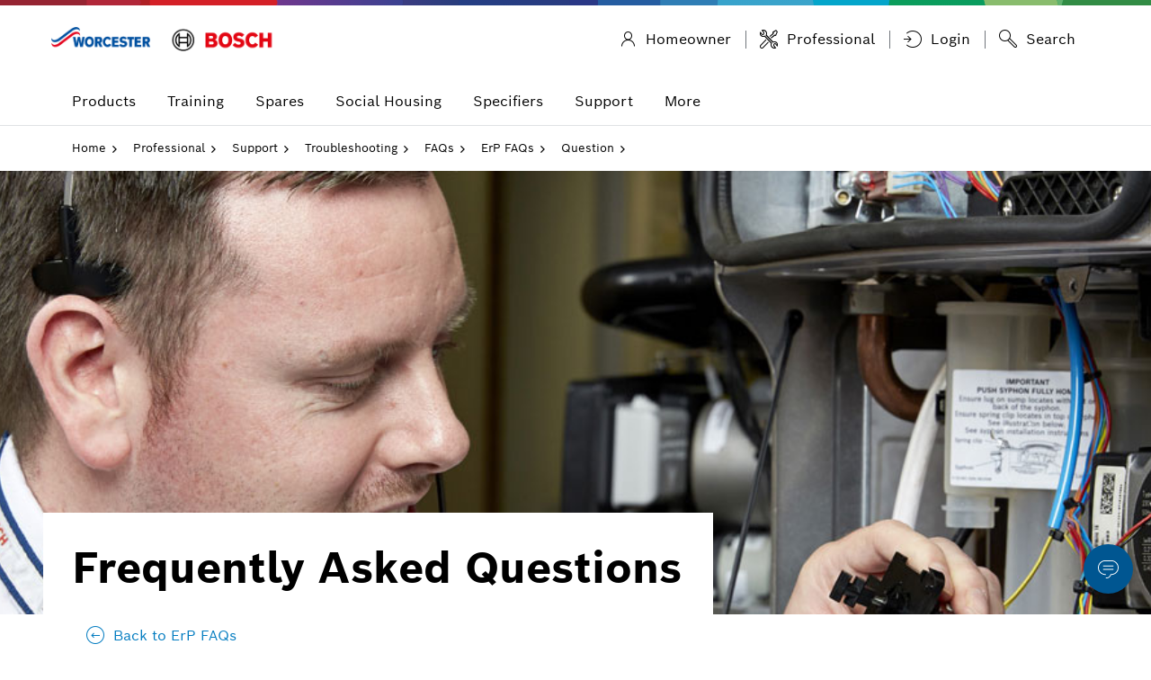

--- FILE ---
content_type: text/html; charset=UTF-8
request_url: https://www.worcester-bosch.co.uk/professional/support/troubleshooting/faqs/erp-faqs/what-if-i-install-a-system-with-a-programmer-or-other-non-worcester-components-will-i-still-be-able-to-use-the-worcester-erp-online-tool
body_size: 21431
content:
<!DOCTYPE html>
<html class="no-js " lang="en">

<head>
  <meta charset="utf-8">
<title>Using the ERP tool with external components | Worcester Bosch</title>

<meta http-equiv="X-UA-Compatible" content="IE=edge">
<meta name="viewport" content="width=device-width, initial-scale=1, maximum-scale=5">
<meta name="keywords" content="central heating boilers, combi boilers, gas boilers, oil boilers, gas central heating, heating engineers, boiler installation, boiler repair">
<meta name="description" content="Questions frequently asked about boilers, solar water heating and heat pumps. If your query is left unanswered please contact one of our helpful customer service team">
<meta name="theme-color" content="#1b2a55">

<link rel="apple-touch-icon" href="https://www.worcester-bosch.co.uk/img/icons/apple-touch-icon-iphone.png">
<link rel="apple-touch-icon" href="https://www.worcester-bosch.co.uk/img/icons/apple-touch-icon-precomposed.png">

<link rel="preconnect" href="https://cdn.bc0a.com">
<link rel="preconnect" href="https://www.googletagmanager.com">
<link rel="preconnect" href="https://worcesterbosch.resultspage.com">
<link rel="preconnect" href="https://static.hotjar.com">
<link rel="preconnect" href="https://platform.twitter.com">
<link rel="preconnect" href="https://connect.facebook.net">
<link rel="preconnect" href="https://snap.licdn.com">
<link rel="preconnect" href="https://BOSCH11113.pcapredict.com">

<!-- Facebook meta data for sharing https://ogp.me/ -->

<meta property="og:title" content="Using the ERP tool with external components | Worcester Bosch"/>
<meta property="og:url" content="https://www.worcester-bosch.co.uk/professional/support/troubleshooting/faqs/erp-faqs/what-if-i-install-a-system-with-a-programmer-or-other-non-worcester-components-will-i-still-be-able-to-use-the-worcester-erp-online-tool"/>

<!-- Stop certain browsers seeing non telephone numbers as telephone numbers -->
<meta name="format-detection" content="telephone=no">



  <link rel="canonical" href="https://www.worcester-bosch.co.uk/professional/support/troubleshooting/faqs/all-faqs/what-if-i-install-a-system-with-a-programmer-or-other-non-worcester-components-will-i-still-be-able-to-use-the-worcester-erp-online-tool">


<link rel="stylesheet" href="/css/app-latest.min.bbb1feaa.css">
<link rel="stylesheet" href="/css/v2-latest.min.css">
<link rel="stylesheet" href="/css/main.css">

<script type='text/javascript' src='//widget.trustpilot.com/bootstrap/v5/tp.widget.bootstrap.min.js' async></script>

<link rel="stylesheet" href="/bosch-privacy-settings-v2.min.css">


<script>!function (e, n, t) {
    function r (e, n) {
      return typeof e === n
    }

    function s () {
      var e, n, t, s, o, i, a;
      for (var l in w) if (w.hasOwnProperty(l)) {
        if (e = [], n = w[l], n.name && (e.push(n.name.toLowerCase()), n.options && n.options.aliases && n.options.aliases.length)) for (t = 0; t < n.options.aliases.length; t++) e.push(n.options.aliases[t].toLowerCase());
        for (s = r(n.fn, "function") ? n.fn() : n.fn, o = 0; o < e.length; o++) i = e[o], a = i.split("."), 1 === a.length ? Modernizr[a[0]] = s : (!Modernizr[a[0]] || Modernizr[a[0]] instanceof Boolean || (Modernizr[a[0]] = Boolean(Modernizr[a[0]])), Modernizr[a[0]][a[1]] = s), y.push((s ? "" : "no-") + a.join("-"))
      }
    }

    function o (e) {
      var n = S.className, t = Modernizr._config.classPrefix || "";
      if (x && (n = n.baseVal), Modernizr._config.enableJSClass) {
        var r = new RegExp("(^|\\s)" + t + "no-js(\\s|$)");
        n = n.replace(r, "$1" + t + "js$2")
      }
      Modernizr._config.enableClasses && (n += " " + t + e.join(" " + t), x ? S.className.baseVal = n : S.className = n)
    }

    function i (e, n) {
      return !!~("" + e).indexOf(n)
    }

    function a () {
      return "function" != typeof n.createElement ? n.createElement(arguments[0]) : x ? n.createElementNS.call(n, "http://www.w3.org/2000/svg", arguments[0]) : n.createElement.apply(n, arguments)
    }

    function l (e) {
      return e.replace(/([a-z])-([a-z])/g, function (e, n, t) {
        return n + t.toUpperCase()
      }).replace(/^-/, "")
    }

    function f (e, n) {
      return function () {
        return e.apply(n, arguments)
      }
    }

    function u (e, n, t) {
      var s;
      for (var o in e) if (e[o] in n) return t === !1 ? e[o] : (s = n[e[o]], r(s, "function") ? f(s, t || n) : s);
      return !1
    }

    function d (e) {
      return e.replace(/([A-Z])/g, function (e, n) {
        return "-" + n.toLowerCase()
      }).replace(/^ms-/, "-ms-")
    }

    function c () {
      var e = n.body;
      return e || (e = a(x ? "svg" : "body"), e.fake = !0), e
    }

    function p (e, t, r, s) {
      var o, i, l, f, u = "modernizr", d = a("div"), p = c();
      if (parseInt(r, 10)) for (; r--;) l = a("div"), l.id = s ? s[r] : u + (r + 1), d.appendChild(l);
      return o = a("style"), o.type = "text/css", o.id = "s" + u, (p.fake ? p : d).appendChild(o), p.appendChild(d), o.styleSheet ? o.styleSheet.cssText = e : o.appendChild(n.createTextNode(e)), d.id = u, p.fake && (p.style.background = "", p.style.overflow = "hidden", f = S.style.overflow, S.style.overflow = "hidden", S.appendChild(p)), i = t(d, e), p.fake ? (p.parentNode.removeChild(p), S.style.overflow = f, S.offsetHeight) : d.parentNode.removeChild(d), !!i
    }

    function m (n, r) {
      var s = n.length;
      if ("CSS" in e && "supports" in e.CSS) {
        for (; s--;) if (e.CSS.supports(d(n[s]), r)) return !0;
        return !1
      }
      if ("CSSSupportsRule" in e) {
        for (var o = []; s--;) o.push("(" + d(n[s]) + ":" + r + ")");
        return o = o.join(" or "), p("@supports (" + o + ") { #modernizr { position: absolute; } }", function (e) {
          return "absolute" == getComputedStyle(e, null).position
        })
      }
      return t
    }

    function v (e, n, s, o) {
      function f () {
        d && (delete N.style, delete N.modElem)
      }

      if (o = r(o, "undefined") ? !1 : o, !r(s, "undefined")) {
        var u = m(e, s);
        if (!r(u, "undefined")) return u
      }
      for (var d, c, p, v, g, h = ["modernizr", "tspan"]; !N.style;) d = !0, N.modElem = a(h.shift()), N.style = N.modElem.style;
      for (p = e.length, c = 0; p > c; c++) if (v = e[c], g = N.style[v], i(v, "-") && (v = l(v)), N.style[v] !== t) {
        if (o || r(s, "undefined")) return f(), "pfx" == n ? v : !0;
        try {
          N.style[v] = s
        } catch (y) {
        }
        if (N.style[v] != g) return f(), "pfx" == n ? v : !0
      }
      return f(), !1
    }

    function g (e, n, t, s, o) {
      var i = e.charAt(0).toUpperCase() + e.slice(1), a = (e + " " + b.join(i + " ") + i).split(" ");
      return r(n, "string") || r(n, "undefined") ? v(a, n, s, o) : (a = (e + " " + E.join(i + " ") + i).split(" "), u(a, n, t))
    }

    function h (e, n, r) {
      return g(e, t, t, n, r)
    }

    var y = [], w = [], C = {
      _version: "3.3.1",
      _config: {classPrefix: "", enableClasses: !0, enableJSClass: !0, usePrefixes: !0},
      _q: [],
      on: function (e, n) {
        var t = this;
        setTimeout(function () {
          n(t[e])
        }, 0)
      },
      addTest: function (e, n, t) {
        w.push({name: e, fn: n, options: t})
      },
      addAsyncTest: function (e) {
        w.push({name: null, fn: e})
      }
    }, Modernizr = function () {
    };
    Modernizr.prototype = C, Modernizr = new Modernizr, Modernizr.addTest("svg", !!n.createElementNS && !!n.createElementNS("http://www.w3.org/2000/svg", "svg").createSVGRect);
    var S = n.documentElement, x = "svg" === S.nodeName.toLowerCase(), _ = "Moz O ms Webkit",
      b = C._config.usePrefixes ? _.split(" ") : [];
    C._cssomPrefixes = b;
    var E = C._config.usePrefixes ? _.toLowerCase().split(" ") : [];
    C._domPrefixes = E;
    var z = {elem: a("modernizr")};
    Modernizr._q.push(function () {
      delete z.elem
    });
    var N = {style: z.elem.style};
    Modernizr._q.unshift(function () {
      delete N.style
    }), C.testAllProps = g, C.testAllProps = h, Modernizr.addTest("backgroundsize", h("backgroundSize", "100%", !0)), Modernizr.addTest("flexbox", h("flexBasis", "1px", !0)), s(), o(y), delete C.addTest, delete C.addAsyncTest;
    for (var P = 0; P < Modernizr._q.length; P++) Modernizr._q[P]();
    e.Modernizr = Modernizr
  }(window, document);</script>
<!-- Defer script to defer Javascript to the footer -->
<script>var defer = function () {
    var b = [], c = function (a) {
      return b.push(a)
    };
    c.queue = b;
    c.resolve = function () {
      for (var a = 0; a < b.length; a++) b[a]()
    };
    return c
  }();</script>

<!--BE IXF: JavaScript begin-->
<!--Access to and use of BrightEdge AutoPilot - Self Connecting Pages is governed by the
Infrastructure Product Terms located at: www.brightedge.com/infrastructure-product-terms.
Customer acknowledges and agrees it has read, understands and agrees to be bound by the
Infrastructure Product Terms. -->
<script src="//cdn.bc0a.com/autopilot/f00000000313597/autopilot_sdk.js"></script>
<!--BE IXF: JavaScript end-->

<script type="module" src="https://dock.ui.bosch.tech/releases/4-latest/build/dock-privacy-settings.esm.js"></script>
<script nomodule="" src="https://dock.ui.bosch.tech/releases/4-latest/build/dock-privacy-settings.js"></script>
<script src="/js/cookie.js"></script>

<script>
  function BoschPrivacyCallback_OnUpdate (consents) {
    setScriptTag(consents)

    if (!consents.marketing) {
      clearMarketingCookies()
      window.pushDataLayer({
        event: 'bosch_privacy_update_marketing_off',
      })
    } else {
      window.pushDataLayer({
        event: 'bosch_privacy_update_marketing_on',
      })
    }
  }

  const rootDomain = () => {
    const domainURL = 'www.worcester-bosch.co.uk'
    const appENV = 'production'

    if (appENV === 'development') {
      return '.' + domainURL.split('.').slice(-2).join('.')
    }

    return '.' + domainURL.split('.').slice(-3).join('.')
  }

  function clearMarketingCookies () {
    const fixedMarketingCookies = ['_ga', '_gid', '_gat', '_gcl_au', '_fbp', '_hjFirstSeen', '_hjAbsoluteSessionInProgress', '_hjIncludedInPageviewSample']
    const dynamicMarketingCookies = ['_ga_', '_hjSessionUser_', '_hjSession_', '_hjIncludedInSessionSample_']
    const cookies = Cookies.get()

    let names = Object.keys(cookies)

    names.forEach((name) => {
      if (fixedMarketingCookies.includes(name)) {
        removeCookie(name)
      }

      dynamicMarketingCookies.forEach((cookie) => {
        if (name.startsWith(cookie)) {
          removeCookie(name)
        }
      })
    })
  }

  function removeCookie (name) {
    Cookies.remove(name, { domain: rootDomain() })
    Cookies.remove(name, { path: '' })
  }

  document.addEventListener('DOMContentLoaded', () => {
    let attempts = 0
    const maxAttempts = 100 // 10 seconds max (100 * 100ms)

    const tryAttachListener = () => {
      if (!dockPrivacySettings) {
        dockPrivacySettings = document.querySelector('dock-privacy-settings')
      }

      if (dockPrivacySettings) {
        dockPrivacySettings.addEventListener('click', (event) => {
          let hasButton = false
          let path = event.composedPath()
          for (let i = 0; i < path.length; i++) {
            if (path[i].tagName === 'BBG-BUTTON') {
              hasButton = true
            }
          }

          if (!hasButton) return
          if (typeof window.ga !== 'function') return

          if (dockPrivacySettings.consents.marketing) {
            window.pushDataLayer({
              event: 'cookieManager',
              action: 'click',
              label: 'Accept',
            })
          } else {
            window.pushDataLayer({
              event: 'cookieManager',
              action: 'click',
              label: 'Reject',
            })
          }
        }, false)
      } else if (attempts < maxAttempts) {
        attempts++
        setTimeout(tryAttachListener, 100)
      } else {
        console.warn('Cookie manager: dock-privacy-settings element not found after 10 seconds')
      }
    }

    tryAttachListener()
  }, false)
</script>
<!-- Google Tag Manager -->
<script type="text/javascript" data-script-area="head">(function(w,d,s,l,i){w[l]=w[l]||[];w[l].push({'gtm.start':
      new Date().getTime(),event:'gtm.js'});var f=d.getElementsByTagName(s)[0],
    j=d.createElement(s),dl=l!='dataLayer'?'&l='+l:'';j.async=true;j.src=
    'https://www.googletagmanager.com/gtm.js?id='+i+dl;f.parentNode.insertBefore(j,f);
  })(window,document,'script','dataLayer','GTM-PWMDPZC');</script>
<!-- End Google Tag Manager -->

<script>
  window.pushDataLayer = function() {
    try {
      window.dataLayer = window.dataLayer || []
      window.dataLayer.push(...arguments)
    } catch (err) {
      console.warn('Consent to analysis cookies not given!');
    }
  }
</script>
<script type="text/plain" data-bosch-privacy-consent="marketing" data-script-area="head">
    (function(h,o,t,j,a,r){
      h.hj=h.hj||function(){(h.hj.q=h.hj.q||[]).push(arguments)};
      h._hjSettings={hjid:262552,hjsv:6};
      a=o.getElementsByTagName('head')[0];
      r=o.createElement('script');r.async=1;
      r.src=t+h._hjSettings.hjid+j+h._hjSettings.hjsv;
      a.appendChild(r);
    })(window,document,'https://static.hotjar.com/c/hotjar-','.js?sv=');
  </script>
<script>(function(n,t,i,r){var u,f;n[i]=n[i]||{},n[i].initial={accountCode:"BOSCH11113",host:"BOSCH11113.pcapredict.com"},n[i].on=n[i].on||function(){(n[i].onq=n[i].onq||[]).push(arguments)},u=t.createElement("script"),u.async=!0,u.src=r,f=t.getElementsByTagName("script")[0],f.parentNode.insertBefore(u,f)})(window,document,"pca","//BOSCH11113.pcapredict.com/js/sensor.min.js")</script>
<!-- SLI Search Tracking -->
    <script type="text/javascript">
        (function(i,s,o,g,r,a,m){i[r]=i[r]||function(){
            (i[r].a=i[r].a||[]).push(arguments)};i[r].t=1;a=s.createElement(o),
            m=s.getElementsByTagName(o)[0];a.async=1;a.src=g;m.parentNode.insertBefore(a,m)
        })(window,document,'script','https://worcesterbosch.resultspage.com/js/sli-spark.js', 'sliSpark');

        sliSpark('sli:setBeaconUserId', 'zhmV6xTgCVftXo1c3YUOU5P4tzPzapy');
        sliSpark('sli:setPageId', '1769378710');

        sliSpark('send', 'pageview');
    </script>
<!-- End SLI Search Tracking -->
<!-- Start VWO Async SmartCode -->
    <link rel="preconnect" href="https://dev.visualwebsiteoptimizer.com" />
    <script type='text/javascript' id='vwoCode'>
    window._vwo_code ||
    (function () {
    var w=window,
    d=document;
    var account_id=274940,
    version=2.2,
    settings_tolerance=2000,
    hide_element='body',
    hide_element_style = 'opacity:0 !important;filter:alpha(opacity=0) !important;background:none !important';
    /* DO NOT EDIT BELOW THIS LINE */
    if(f=!1,v=d.querySelector('#vwoCode'),cc={},-1<d.URL.indexOf('__vwo_disable__')||w._vwo_code)return;try{var e=JSON.parse(localStorage.getItem('_vwo_'+account_id+'_config'));cc=e&&'object'==typeof e?e:{}}catch(e){}function r(t){try{return decodeURIComponent(t)}catch(e){return t}}var s=function(){var e={combination:[],combinationChoose:[],split:[],exclude:[],uuid:null,consent:null,optOut:null},t=d.cookie||'';if(!t)return e;for(var n,i,o=/(?:^|;\s*)(?:(_vis_opt_exp_(\d+)_combi=([^;]*))|(_vis_opt_exp_(\d+)_combi_choose=([^;]*))|(_vis_opt_exp_(\d+)_split=([^:;]*))|(_vis_opt_exp_(\d+)_exclude=[^;]*)|(_vis_opt_out=([^;]*))|(_vwo_global_opt_out=[^;]*)|(_vwo_uuid=([^;]*))|(_vwo_consent=([^;]*)))/g;null!==(n=o.exec(t));)try{n[1]?e.combination.push({id:n[2],value:r(n[3])}):n[4]?e.combinationChoose.push({id:n[5],value:r(n[6])}):n[7]?e.split.push({id:n[8],value:r(n[9])}):n[10]?e.exclude.push({id:n[11]}):n[12]?e.optOut=r(n[13]):n[14]?e.optOut=!0:n[15]?e.uuid=r(n[16]):n[17]&&(i=r(n[18]),e.consent=i&&3<=i.length?i.substring(0,3):null)}catch(e){}return e}();function i(){var e=function(){if(w.VWO&&Array.isArray(w.VWO))for(var e=0;e<w.VWO.length;e++){var t=w.VWO[e];if(Array.isArray(t)&&('setVisitorId'===t[0]||'setSessionId'===t[0]))return!0}return!1}(),t='a='+account_id+'&u='+encodeURIComponent(w._vis_opt_url||d.URL)+'&vn='+version+'&ph=1'+('undefined'!=typeof platform?'&p='+platform:'')+'&st='+w.performance.now();e||((n=function(){var e,t=[],n={},i=w.VWO&&w.VWO.appliedCampaigns||{};for(e in i){var o=i[e]&&i[e].v;o&&(t.push(e+'-'+o+'-1'),n[e]=!0)}if(s&&s.combination)for(var r=0;r<s.combination.length;r++){var a=s.combination[r];n[a.id]||t.push(a.id+'-'+a.value)}return t.join('|')}())&&(t+='&c='+n),(n=function(){var e=[],t={};if(s&&s.combinationChoose)for(var n=0;n<s.combinationChoose.length;n++){var i=s.combinationChoose[n];e.push(i.id+'-'+i.value),t[i.id]=!0}if(s&&s.split)for(var o=0;o<s.split.length;o++)t[(i=s.split[o]).id]||e.push(i.id+'-'+i.value);return e.join('|')}())&&(t+='&cc='+n),(n=function(){var e={},t=[];if(w.VWO&&Array.isArray(w.VWO))for(var n=0;n<w.VWO.length;n++){var i=w.VWO[n];if(Array.isArray(i)&&'setVariation'===i[0]&&i[1]&&Array.isArray(i[1]))for(var o=0;o<i[1].length;o++){var r,a=i[1][o];a&&'object'==typeof a&&(r=a.e,a=a.v,r&&a&&(e[r]=a))}}for(r in e)t.push(r+'-'+e[r]);return t.join('|')}())&&(t+='&sv='+n)),s&&s.optOut&&(t+='&o='+s.optOut);var n=function(){var e=[],t={};if(s&&s.exclude)for(var n=0;n<s.exclude.length;n++){var i=s.exclude[n];t[i.id]||(e.push(i.id),t[i.id]=!0)}return e.join('|')}();return n&&(t+='&e='+n),s&&s.uuid&&(t+='&id='+s.uuid),s&&s.consent&&(t+='&consent='+s.consent),w.name&&-1<w.name.indexOf('_vis_preview')&&(t+='&pM=true'),w.VWO&&w.VWO.ed&&(t+='&ed='+w.VWO.ed),t}code={nonce:v&&v.nonce,library_tolerance:function(){return'undefined'!=typeof library_tolerance?library_tolerance:void 0},settings_tolerance:function(){return cc.sT||settings_tolerance},hide_element_style:function(){return'{'+(cc.hES||hide_element_style)+'}'},hide_element:function(){return performance.getEntriesByName('first-contentful-paint')[0]?'':'string'==typeof cc.hE?cc.hE:hide_element},getVersion:function(){return version},finish:function(e){var t;f||(f=!0,(t=d.getElementById('_vis_opt_path_hides'))&&t.parentNode.removeChild(t),e&&((new Image).src='https://dev.visualwebsiteoptimizer.com/ee.gif?a='+account_id+e))},finished:function(){return f},addScript:function(e){var t=d.createElement('script');t.type='text/javascript',e.src?t.src=e.src:t.text=e.text,v&&t.setAttribute('nonce',v.nonce),d.getElementsByTagName('head')[0].appendChild(t)},load:function(e,t){t=t||{};var n=new XMLHttpRequest;n.open('GET',e,!0),n.withCredentials=!t.dSC,n.responseType=t.responseType||'text',n.onload=function(){if(t.onloadCb)return t.onloadCb(n,e);200===n.status?_vwo_code.addScript({text:n.responseText}):_vwo_code.finish('&e=loading_failure:'+e)},n.onerror=function(){if(t.onerrorCb)return t.onerrorCb(e);_vwo_code.finish('&e=loading_failure:'+e)},n.send()},init:function(){var e,t=this.settings_tolerance();w._vwo_settings_timer=setTimeout(function(){_vwo_code.finish()},t),'body'!==this.hide_element()?(n=d.createElement('style'),e=(t=this.hide_element())?t+this.hide_element_style():'',t=d.getElementsByTagName('head')[0],n.setAttribute('id','_vis_opt_path_hides'),v&&n.setAttribute('nonce',v.nonce),n.setAttribute('type','text/css'),n.styleSheet?n.styleSheet.cssText=e:n.appendChild(d.createTextNode(e)),t.appendChild(n)):(n=d.getElementsByTagName('head')[0],(e=d.createElement('div')).style.cssText='z-index: 2147483647 !important;position: fixed !important;left: 0 !important;top: 0 !important;width: 100% !important;height: 100% !important;background: white !important;',e.setAttribute('id','_vis_opt_path_hides'),e.classList.add('_vis_hide_layer'),n.parentNode.insertBefore(e,n.nextSibling));var n='https://dev.visualwebsiteoptimizer.com/j.php?'+i();-1!==w.location.search.indexOf('_vwo_xhr')?this.addScript({src:n}):this.load(n+'&x=true',{l:1})}};w._vwo_code=code;code.init();})();
    </script>
    <!-- End VWO Async SmartCode -->
<script>
  if(!window._genesys)window._genesys = {};
  if(!window._gt)window._gt = [];

  window._genesys.widgets = {
    main: {
      theme: 'light',
      lang: "en",
      i18n: "/js/genesys/i18n/widgets-en.i18n.json",
      userLanguage: "en",
      userCountry: "UK",
      debug: false,
    },
    webchat: {
      emojis: true,
      uploadsEnabled: true,
      userData: {
        firstName: '',
        lastName: '',
        email: '',
        user_id: '',
      },
      form: {
        wrapper: "<table></table>",
        inputs: [
          {
            id: "cx_webchat_form_firstname",
            name: "firstname",
            maxlength: "100",
            placeholder: "@i18n:webchat.ChatFormPlaceholderFirstName",
            label: "@i18n:webchat.ChatFormFirstName",
            // autocomplete: "off",
            validateWhileTyping: true, // default is false
            validate: function (event, form, input, label, $, CXBus, Common) {
              if (input && input.val()) {
                return true;
              } else {
                return false;
              }
            }
          },
          {
            id: "cx_webchat_form_lastname",
            name: "lastname",
            maxlength: "100",
            placeholder: "@i18n:webchat.ChatFormPlaceholderLastName",
            label: "@i18n:webchat.ChatFormLastName",
            // autocomplete: "off",
            validateWhileTyping: true, // default is false
            validate: function (event, form, input, label, $, CXBus, Common) {
              if (input && input.val()) {
                return true;
              } else {
                return false;
              }
            }
          },
          {
            id: "cx_webchat_form_email",
            name: "email",
            maxlength: "100",
            placeholder: "@i18n:webchat.ChatFormPlaceholderEmail",
            label: "@i18n:webchat.ChatFormEmail",
            // autocomplete: "off",
            required: true,
            validateWhileTyping: true, // default is false
            validate: function (event, form, input, label, $, CXBus, Common) {
              let mailRegEx = /^\w+([\.-]?\w+)*@\w+([\.-]?\w+)*(\.\w{2,3})+$/;
              if (input && input.val() && mailRegEx.test(input.val())) {
                return true;
              } else {
                return false;
              }
            }
          },
          {
            id: "cx_webchat_form_subject",
            name: "subject",
            maxlength: "100",
            placeholder: "@i18n:webchat.ChatFormPlaceholderSubject",
            label: "@i18n:webchat.ChatFormSubject",
            autocomplete: "off"
          }
        ]
      },
      chatButton: {
        enabled: true,
        openDelay: 50,
        effectDuration: 100,
        hideDuringInvite: true
      },
      chatCountEnabled: true,
      dataURL: 'https://cx.bosch-so.com/hcgb-chat',
    },
  };

      window._genesys.widgets.main.preload = [
      "webchat",
      "webchatservice",
    ]
  </script>

  <script src="/js/genesys/cxbus.min.js" onload="javascript:CXBus.configure({pluginsPath:'/js/genesys/plugins/'}); CXBus.loadPlugin('widgets-core');"></script>

<style>
  .cx-widget .cx-side-button-group { top: auto; bottom: 60px; right: 20px; transform: none; margin-left: 0;}
  .cx-widget .cx-side-button-group .cx-svg-icon-tone1 { fill: #ffffff !important; }
  .cx-widget .cx-webchat-chat-button.cx-side-button { border-radius: 50%; padding: 15px !important; height: 55px; width: 55px; background-color: #005691; box-shadow: 0 2px 15px 0 rgba(0, 0, 0, 0.3); margin-left: 0; display: flex; align-items: center; justify-content: center; }
  .cx-widget .cx-webchat-chat-button.cx-side-button .cx-icon { margin: 0; }
  .cx-widget .cx-webchat-chat-button.cx-side-button .cx-chat-button-label { display: none; }
  .cx-widget .cx-webchat-chat-button.cx-side-button:hover { background-color: #006a9b; }
  .cx-webchat.cx-theme-light .cx-message.cx-them .cx-bubble {background-color: #005691 !important;; color: #FFF !important;; }
  .cx-webchat.cx-theme-light .cx-message.cx-them .cx-bubble-arrow svg * {fill: #005691 !important; }
  .cx-widget.cx-theme-light .cx-svg-icon-tone1 {fill: #005691 !important; }
  .cx-widget .cx-side-button-group .cx-svg-icon-tone1 {fill: #ffffff !important;}
  .cx-webchat .cx-transcript .cx-message.cx-participant:not(.cx-you) .cx-name {color: #FFF !important; }
  .cx-webchat.cx-theme-light .cx-participant:not(.cx-you) .cx-time {color: #FFF !important; }
  .cx-webchat .cx-upload.cx-icon {display: block !important;}
</style>
  </head>

<body class=" wb-teal ">
  <!-- Google Tag Manager (noscript) -->
<noscript><iframe src="https://www.googletagmanager.com/ns.html?id=GTM-PWMDPZC"
                  height="0" width="0" style="display:none;visibility:hidden"></iframe></noscript>
<!-- End Google Tag Manager (noscript) -->
  <!-- DOCK html tag -->
<dock-privacy-settings
  consent-categories="marketing, analysis"
  cookie-name="do-consent"
  cookie-same-site="Lax"
  cookie-secure="true"
  consent-path="/"
  consent-lifetime-accepted="365"
  consent-lifetime-declined="31"
  link-url-marketing="https://show-policy.ttprivacy.com/b801db4e-96cb-49f1-9ed2-d977ceb23278"
  link-url-imprint="/corporate-information"
  link-url-policy="https://show-policy.ttprivacy.com/b801db4e-96cb-49f1-9ed2-d977ceb23278"
  locale= "en-gb"
  fallback-locale="en-gb">
</dock-privacy-settings>
<!-- End DOCK html tag -->

  <!-- Has to be here because matchMedia needs to know the body's width -->
  <!--[if lt IE 9]>
            <script src="/js/legacy.min.6a1e05d0.js"></script>
        <![endif]-->
  
  <div>
    

    <div class="wrapper header-padding  ">

              <div class="mega-menu">
        <div class="visible-print">
            <img
            width="250" src="/img/worcester-logo.svg"
            alt="Worcester Bosch Logo"
        >
    </div>





<div class="header-wrap" role="banner">
    <header class="o-header js-header hidden-print">
        <a href="#main" class="sr-only sr-only-focusable">Skip to content</a>
        <div class="o-header__top-container">
            <div class="e-container">
                <div class="o-header__top">
                    <a
                        class="o-header__logo"
                                                href="/professional/"
                        data-analytics-label="logo-professional"
                                                data-analytics
                        data-analytics-category="global"
                        data-analytics-action="click"
                        aria-label="Bosch Logo"
                    >
                        <div class="text-hide logo
                    ">Worcester Bosch Logo</div>

                    </a>

                    <div class="o-header__top-right">
                      
                      <ul class="o-header__quicklinks">
            
        
        
        <li>
            <a
                class=" a-button a-button--integrated"
                href="https://www.worcester-bosch.co.uk"
                data-toggle="tooltip"
                title="Go to the main website"
                data-analytics
                data-analytics-category="global"
                data-analytics-action="click"
                data-analytics-label="homeowner"
            >
                <i class="a-icon a-button__icon boschicon-bosch-ic-user"></i>
                <div class="a-button__label">Homeowner</div>
            </a>
        </li>
        <li>
            <a
                class=" active  a-button a-button--integrated"
                href="https://www.worcester-bosch.co.uk/professional"
                data-toggle="tooltip"
                title="Go to the professional area"
                data-analytics
                data-analytics-category="global"
                data-analytics-action="click"
                data-analytics-label="professional"
            >
                <i class="a-icon a-button__icon boschicon-bosch-ic-wrench"></i>
                <div class="a-button__label">Professional</div>
            </a>
        </li>

                
        
            
          <li>
          <a
              class=" a-button a-button--integrated"
              href="https://www.worcester-bosch.co.uk/login"
              data-toggle="tooltip"
              title="Log in"
          >
              <i class="a-icon a-button__icon boschicon-bosch-ic-login"></i>
              <div class="a-button__label">Login</div>
          </a>
      </li>
    
    
          <li class="o-top-menu__search">
        <div class="o-header__search">
    <form method="GET" action="https://www.worcester-bosch.co.uk/professional/search" accept-charset="UTF-8" name="site-search" data-site="3" data-site-area="9">
    <div class="input-group">
                    <span class="input-group-addon">
                <span class="icon icon-search"></span>
            </span>
                            <label class="sr-only" for="query-69769396a01d8">
                Search for products, documents and information
            </label>
            <input
                class="form-control"
                type="text"
                id="query-69769396a01d8"
                name="query"
                placeholder="Search for products, documents and information"
                            >
            <div class="input-group-btn">
                <button
                        onClick="fbq('track', 'FAI');"
                    class="btn btn-default hidden-xs"
                    type="submit"

                                    >
                    <span class="icon__search--postcode"></span>
                    Search
                </button>
            </div>
    </div>

    
</form>
</div>
<div class="top-search-trigger"></div>
      </li>
    </ul>
                    </div>
                </div>
            </div>
        </div>

        <div class="menu-wrapper">
            <div class="e-container">
                <nav class="main-navigation">
                                            <button
                            type="button"
                            class="btn btn-default js-menu-toggle menu-toggle"
                        >
                            <span class="icon-bar"></span>
                            <span class="menu-toggle-text">Toggle menu</span>
                        </button>
                                        <ul class="js-menu menu">
                        <li class=" ">
    <a
      data-menu-id="0"
            href="https://www.worcester-bosch.co.uk/professional/products"
      
      class="js-menu-dropdown">
              <span class="menu-title">
          Products
        </span>
      <div class="menu-visible-collapsed pull-right">
        <span class="menu-visible-icon"></span>
      </div>
    </a>

    <ul class="menu-sub">
              <li>
          <a
            class="js-menu-sub-dropdown"
            href="https://www.worcester-bosch.co.uk/professional/products"
            data-analytics
  data-analytics-category="professional-menu"
  data-analytics-action="click"
  data-analytics-label="professional-products"
          >
            <span class="menu-title">View all products</span>
          </a>
        </li>
            <li >
  <a
    href="https://www.worcester-bosch.co.uk/professional/products/boilers"
    class="js-menu-sub-dropdown "
    data-analytics
  data-analytics-category="professional-sub-menu"
  data-analytics-action="click"
  data-analytics-label="professional-products-boilers"
  >
    <span class="menu-title">Boilers</span>
          <div class="menu-visible-collapsed pull-right">
        <span class="menu-visible-icon"> </span>
      </div>
      </a>

      <ul class="menu-sub list text-left menu-level-tertiary-mobile">
      <li >
    <a
      title="Go to 8000+ page"
      href="https://www.worcester-bosch.co.uk/professional/8000-plus"
      data-analytics
  data-analytics-category="Professional-Products"
  data-analytics-action="click"
  data-analytics-label="lifestyle"
    >
      8000+
    </a>
</li>
<li >
    <a
      title="Go to 4000 page"
      href="https://www.worcester-bosch.co.uk/4000"
      data-analytics
  data-analytics-category="Professional-Products"
  data-analytics-action="click"
  data-analytics-label="4000"
    >
      4000
    </a>
</li>
<li >
    <a
      title="Go to 2000 page"
      href="https://www.worcester-bosch.co.uk/professional/2000boiler"
      data-analytics
  data-analytics-category="Professional-Products"
  data-analytics-action="click"
  data-analytics-label="2000"
    >
      2000
    </a>
</li>
    </ul>
  </li>
<li >
  <a
    href="https://www.worcester-bosch.co.uk/professional/products/boiler-controls"
    class="js-menu-sub-dropdown "
    data-analytics
  data-analytics-category="professional-sub-menu"
  data-analytics-action="click"
  data-analytics-label="professional-products-boiler-controls"
  >
    <span class="menu-title">Boiler Controls</span>
          <div class="menu-visible-collapsed pull-right">
        <span class="menu-visible-icon"> </span>
      </div>
      </a>

      <ul class="menu-sub list text-left menu-level-tertiary-mobile">
      <li >
    <a
      title="Go to Bosch EasyControl page"
      href="https://www.worcester-bosch.co.uk/professional/products/boiler-controls/bosch-easycontrol"
      data-analytics
  data-analytics-category="Boiler-Control_menu"
  data-analytics-action="click"
  data-analytics-label="easycontrol"
    >
      Bosch EasyControl
    </a>
</li>
<li >
    <a
      title="Go to Greenstar Comfort Range page"
      href="https://www.worcester-bosch.co.uk/professional/greenstar-comfort-range"
      data-analytics
  data-analytics-category="Boiler-Control_menu"
  data-analytics-action="click"
  data-analytics-label="greenstarcomfort"
    >
      Greenstar Comfort Range
    </a>
</li>
    </ul>
  </li>
<li >
  <a
    href="https://www.worcester-bosch.co.uk/professional/green-storage-range"
    class="js-menu-sub-dropdown "
    data-analytics
  data-analytics-category="professional-sub-menu"
  data-analytics-action="click"
  data-analytics-label="professional-products-cylinders"
  >
    <span class="menu-title">Unvented Cylinders</span>
      </a>

  </li>
<li >
  <a
    href="https://www.worcester-bosch.co.uk/professional/heat-pumps"
    class="js-menu-sub-dropdown "
    data-analytics
  data-analytics-category="professional-sub-menu"
  data-analytics-action="click"
  data-analytics-label="professional-products-renewables"
  >
    <span class="menu-title">Renewables</span>
          <div class="menu-visible-collapsed pull-right">
        <span class="menu-visible-icon"> </span>
      </div>
      </a>

      <ul class="menu-sub list text-left menu-level-tertiary-mobile">
      <li >
    <a
      title="Go to Hybrid Systems page"
      href="https://www.worcester-bosch.co.uk/professional/hybrid-systems"
      data-analytics
  data-analytics-category="renewables-menu"
  data-analytics-action="click"
  data-analytics-label="hybrid-systems"
    >
      Hybrid Systems
    </a>
</li>
<li >
    <a
      title="Go to Heat Pumps page"
      href="https://www.worcester-bosch.co.uk/professional/heat-pump"
      data-analytics
  data-analytics-category="renewables-menu"
  data-analytics-action="click"
  data-analytics-label="air-to-water"
    >
      Heat Pumps
    </a>
</li>
<li >
    <a
      title="Go to Solar page"
      href="https://www.worcester-bosch.co.uk/professional/products/solar"
      data-analytics
  data-analytics-category="renewables-menu"
  data-analytics-action="click"
  data-analytics-label="solar"
    >
      Solar
    </a>
</li>
    </ul>
  </li>
<li >
  <a
    href="https://www.worcester-bosch.co.uk/professional/air-conditioning"
    class="js-menu-sub-dropdown "
    data-analytics
  data-analytics-category="professional-products"
  data-analytics-action="click"
  data-analytics-label="air-conditioning"
  >
    <span class="menu-title">Air Conditioning</span>
          <div class="menu-visible-collapsed pull-right">
        <span class="menu-visible-icon"> </span>
      </div>
      </a>

      <ul class="menu-sub list text-left menu-level-tertiary-mobile">
      <li >
    <a
      title="Go to Bosch Climate 3200i page"
      href="https://www.worcester-bosch.co.uk/professional/bosch-single-split-air-conditioning-unit-3200i"
      data-analytics
  data-analytics-category="air-conditioning"
  data-analytics-action="click"
  data-analytics-label="3200i"
    >
      Bosch Climate 3200i
    </a>
</li>
<li >
    <a
      title="Go to Bosch Climate 5000 Multi Split page"
      href="https://www.worcester-bosch.co.uk/professional/bosch-multi-air-conditioning-unit"
      data-analytics
  data-analytics-category="air-conditioning"
  data-analytics-action="click"
  data-analytics-label="5000"
    >
      Bosch Climate 5000 Multi Split
    </a>
</li>
<li >
    <a
      title="Go to Bosch Climate 7000i page"
      href="https://www.worcester-bosch.co.uk/professional/bosch-single-split-air-conditioning-unit-7000i"
      data-analytics
  data-analytics-category=""
  data-analytics-action=""
  data-analytics-label=""
    >
      Bosch Climate 7000i
    </a>
</li>
    </ul>
  </li>
<li >
  <a
    href="https://www.worcester-bosch.co.uk/professional/products/accessories"
    class="js-menu-sub-dropdown "
    data-analytics
  data-analytics-category="professional-sub-menu"
  data-analytics-action="click"
  data-analytics-label="professional-products-accessories"
  >
    <span class="menu-title">Accessories</span>
          <div class="menu-visible-collapsed pull-right">
        <span class="menu-visible-icon"> </span>
      </div>
      </a>

      <ul class="menu-sub list text-left menu-level-tertiary-mobile">
      <li >
    <a
      title="Go to System Care Packs page"
      href="https://www.worcester-bosch.co.uk/professional/system-care-packs"
      data-analytics
  data-analytics-category="Accessories-Menu"
  data-analytics-action="click"
  data-analytics-label="care-packs"
    >
      System Care Packs
    </a>
</li>
<li >
    <a
      title="Go to Greenstar System Filter page"
      href="https://www.worcester-bosch.co.uk/professional/products/accessories/greenstar-system-filters"
      data-analytics
  data-analytics-category="Accessories-Menu"
  data-analytics-action="click"
  data-analytics-label="filters"
    >
      Greenstar System Filter
    </a>
</li>
<li >
    <a
      title="Go to Flues page"
      href="https://www.worcester-bosch.co.uk/professional/products/flues"
      data-analytics
  data-analytics-category="Accessories-Menu"
  data-analytics-action="click"
  data-analytics-label="flues"
    >
      Flues
    </a>
</li>
    </ul>
  </li>
<li >
  <a
    href="https://www.worcester-bosch.co.uk/professional/products/commercial-heating"
    class="js-menu-sub-dropdown "
    data-analytics
  data-analytics-category="professional-sub-menu"
  data-analytics-action="click"
  data-analytics-label="professional-products-commercial-heating"
  >
    <span class="menu-title">Commercial Heating</span>
          <div class="menu-visible-collapsed pull-right">
        <span class="menu-visible-icon"> </span>
      </div>
      </a>

      <ul class="menu-sub list text-left menu-level-tertiary-mobile">
      <li >
    <a
      title="Go to Bosch Industrial page"
      href="https://www.bosch-thermotechnology.com/gb/en/commercial-industrial/home/"
      data-analytics
  data-analytics-category="Bosch-Industrial-Menu"
  data-analytics-action="click"
  data-analytics-label="Bosch-industrial"
    >
      Bosch Industrial
    </a>
</li>
<li >
    <a
      title="Go to Heat Interface Unit (HIU) Solutions page"
      href="https://www.bosch-industrial.com/gb/en/ocs/commercial-industrial/heat-interface-units-17766825-c/"
      data-analytics
  data-analytics-category="Bosch-Industrial-Menu"
  data-analytics-action="click"
  data-analytics-label="HIU"
    >
      Heat Interface Unit (HIU) Solutions
    </a>
</li>
<li >
    <a
      title="Go to Commercial Heat Pumps page"
      href="https://www.bosch-industrial.com/gb/en/ocs/commercial-industrial/air-to-water-heat-pumps-18789719-c/"
      data-analytics
  data-analytics-category="Bosch-Industrial-Menu"
  data-analytics-action="click"
  data-analytics-label="commercial-heat-pumps"
    >
      Commercial Heat Pumps
    </a>
</li>
    </ul>
  </li>
    </ul>
  </li>
  <li class=" wb-purple-nav">
    <a
      data-menu-id="1"
            href="https://www.worcester-bosch.co.uk/professional/training-home"
      
      class="js-menu-dropdown">
              <span class="menu-title">
          Training
        </span>
      <div class="menu-visible-collapsed pull-right">
        <span class="menu-visible-icon"></span>
      </div>
    </a>

    <ul class="menu-sub">
              <li>
          <a
            class="js-menu-sub-dropdown"
            href="https://www.worcester-bosch.co.uk/professional/training-home"
            data-analytics
  data-analytics-category="professional-menu"
  data-analytics-action="click"
  data-analytics-label="professional-training"
          >
            <span class="menu-title">Overview</span>
          </a>
        </li>
            <li >
  <a
    href="https://worcesterbosch-academy.co.uk/sui/landingPage"
    class="js-menu-sub-dropdown "
    data-analytics
  data-analytics-category="professional-sub-menu"
  data-analytics-action="click"
  data-analytics-label="professional-training-courses"
  >
    <span class="menu-title">Courses</span>
      </a>

  </li>
<li >
  <a
    href="https://www.worcester-bosch.co.uk/professional/training-historic/locations-home"
    class="js-menu-sub-dropdown "
    data-analytics
  data-analytics-category="professional-sub-menu"
  data-analytics-action="click"
  data-analytics-label="professional-training-locations"
  >
    <span class="menu-title">Locations</span>
      </a>

  </li>
<li >
  <a
    href="https://www.worcester-bosch.co.uk/professional/mobile-training-information"
    class="js-menu-sub-dropdown "
    data-analytics
  data-analytics-category="professional-sub-menu"
  data-analytics-action="click"
  data-analytics-label="professional-training-mobile"
  >
    <span class="menu-title">Mobile Training</span>
      </a>

  </li>
<li >
  <a
    href="https://www.worcester-bosch.co.uk/professional/training/colleges"
    class="js-menu-sub-dropdown "
    data-analytics
  data-analytics-category="Training-menu"
  data-analytics-action="click"
  data-analytics-label="colleges"
  >
    <span class="menu-title">Colleges</span>
      </a>

  </li>
    </ul>
  </li>
  <li class=" wb-blue-nav">
    <a
      data-menu-id="2"
            href="https://www.worcester-bosch.co.uk/professional/products/spare-parts"
      
      class="js-menu-dropdown">
              <span class="menu-title">
          Spares
        </span>
      <div class="menu-visible-collapsed pull-right">
        <span class="menu-visible-icon"></span>
      </div>
    </a>

    <ul class="menu-sub">
              <li>
          <a
            class="js-menu-sub-dropdown"
            href="https://www.worcester-bosch.co.uk/professional/products/spare-parts"
            data-analytics
  data-analytics-category="Spares-Menu"
  data-analytics-action="click"
  data-analytics-label="Spares"
          >
            <span class="menu-title">Spares</span>
          </a>
        </li>
                </ul>
  </li>
  <li class=" wb-light-blue-nav">
    <a
      data-menu-id="3"
            href="https://www.worcester-bosch.co.uk/professional/specification/social-housing"
      
      class="js-menu-dropdown">
              <span class="menu-title">
          Social Housing
        </span>
      <div class="menu-visible-collapsed pull-right">
        <span class="menu-visible-icon"></span>
      </div>
    </a>

    <ul class="menu-sub">
              <li>
          <a
            class="js-menu-sub-dropdown"
            href="https://www.worcester-bosch.co.uk/professional/specification/social-housing"
            data-analytics
  data-analytics-category="professional-menu"
  data-analytics-action="click"
  data-analytics-label="professional-social-housing"
          >
            <span class="menu-title">Social Housing Overview</span>
          </a>
        </li>
            <li >
  <a
    href="https://www.worcester-bosch.co.uk/professional/specifiers/case-studies"
    class="js-menu-sub-dropdown "
    data-analytics
  data-analytics-category="professional-sub-menu"
  data-analytics-action="click"
  data-analytics-label="professional-case-studies"
  >
    <span class="menu-title">Case Studies</span>
      </a>

  </li>
<li >
  <a
    href="https://www.worcester-bosch.co.uk/about/csr"
    class="js-menu-sub-dropdown "
    data-analytics
  data-analytics-category="professional-sub-menu"
  data-analytics-action="click"
  data-analytics-label="csr"
  >
    <span class="menu-title">CSR</span>
      </a>

  </li>
<li >
  <a
    href="https://www.worcester-bosch.co.uk/professional/specification/key-account-managers"
    class="js-menu-sub-dropdown "
    data-analytics
  data-analytics-category="professional-sub-menu"
  data-analytics-action="click"
  data-analytics-label="kam-team"
  >
    <span class="menu-title">Social Housing Team</span>
      </a>

  </li>
    </ul>
  </li>
  <li class=" wb-light-green-nav">
    <a
      data-menu-id="4"
            href="https://www.worcester-bosch.co.uk/professional/your-complete-solutions"
      
      class="js-menu-dropdown">
              <span class="menu-title">
          Specifiers
        </span>
      <div class="menu-visible-collapsed pull-right">
        <span class="menu-visible-icon"></span>
      </div>
    </a>

    <ul class="menu-sub">
              <li>
          <a
            class="js-menu-sub-dropdown"
            href="https://www.worcester-bosch.co.uk/professional/your-complete-solutions"
            data-analytics
  data-analytics-category="professional-menu"
  data-analytics-action="click"
  data-analytics-label="professional-specifiers"
          >
            <span class="menu-title">Complete Solutions overview</span>
          </a>
        </li>
            <li >
  <a
    href="https://www.worcester-bosch.co.uk/professional/specification/new-build"
    class="js-menu-sub-dropdown "
    data-analytics
  data-analytics-category="specifiers"
  data-analytics-action="click"
  data-analytics-label="new-build"
  >
    <span class="menu-title">New Build</span>
      </a>

  </li>
<li >
  <a
    href="https://www.worcester-bosch.co.uk/professional/specifiers/case-studies"
    class="js-menu-sub-dropdown "
    data-analytics
  data-analytics-category="specifiers"
  data-analytics-action="click"
  data-analytics-label="case-studies"
  >
    <span class="menu-title">Case Studies</span>
      </a>

  </li>
<li >
  <a
    href="https://www.worcester-bosch.co.uk/professional/your-complete-solutions-team"
    class="js-menu-sub-dropdown "
    data-analytics
  data-analytics-category="specifiers"
  data-analytics-action="click"
  data-analytics-label="kam-team"
  >
    <span class="menu-title">Complete Solutions team</span>
      </a>

  </li>
    </ul>
  </li>
  <li class=" ">
    <a
      data-menu-id="5"
            href="https://www.worcester-bosch.co.uk/professional/support"
      
      class="js-menu-dropdown">
              <span class="menu-title">
          Support
        </span>
      <div class="menu-visible-collapsed pull-right">
        <span class="menu-visible-icon"></span>
      </div>
    </a>

    <ul class="menu-sub">
              <li>
          <a
            class="js-menu-sub-dropdown"
            href="https://www.worcester-bosch.co.uk/professional/support"
            data-analytics
  data-analytics-category="professional-menu"
  data-analytics-action="click"
  data-analytics-label="professional-support"
          >
            <span class="menu-title">Support overview</span>
          </a>
        </li>
            <li >
  <a
    href="https://www.worcester-bosch.co.uk/professional/support/local-contacts"
    class="js-menu-sub-dropdown "
    data-analytics
  data-analytics-category="professional-sub-menu"
  data-analytics-action="click"
  data-analytics-label="professional-support-local-contacts"
  >
    <span class="menu-title">Local Contacts</span>
      </a>

  </li>
<li >
  <a
    href="https://www.worcester-bosch.co.uk/professional/support/literature"
    class="js-menu-sub-dropdown "
    data-analytics
  data-analytics-category="professional-sub-menu"
  data-analytics-action="click"
  data-analytics-label="professional-support-documents"
  >
    <span class="menu-title">Literature</span>
      </a>

  </li>
<li >
  <a
    href="https://www.worcester-bosch.co.uk/professional/support/guarantees"
    class="js-menu-sub-dropdown wb-teal-nav"
    data-analytics
  data-analytics-category="professional-sub-menu"
  data-analytics-action="click"
  data-analytics-label="pro-support-register-guarantee"
  >
    <span class="menu-title">Register Guarantee</span>
      </a>

  </li>
<li >
  <a
    href="https://www.worcester-bosch.co.uk/professional/benchmark-update"
    class="js-menu-sub-dropdown "
    data-analytics
  data-analytics-category="professional-sub-menu"
  data-analytics-action="click"
  data-analytics-label="professional-support-benchmark"
  >
    <span class="menu-title">Benchmark App</span>
      </a>

  </li>
<li >
  <a
    href="https://www.worcester-bosch.co.uk/professional/support/troubleshooting"
    class="js-menu-sub-dropdown "
    data-analytics
  data-analytics-category="professional-sub-menu"
  data-analytics-action="click"
  data-analytics-label="professional-support-troubleshooting"
  >
    <span class="menu-title">Troubleshooting</span>
      </a>

  </li>
<li >
  <a
    href="https://www.worcester-bosch.co.uk/professional/support/image-library"
    class="js-menu-sub-dropdown "
    data-analytics
  data-analytics-category="professional-sub-menu"
  data-analytics-action="click"
  data-analytics-label="professional-support-image-library"
  >
    <span class="menu-title">Image Library</span>
      </a>

  </li>
<li >
  <a
    href="https://www.worcester-bosch.co.uk/professional/support/send-enquiry"
    class="js-menu-sub-dropdown "
    data-analytics
  data-analytics-category="professional-sub-menu"
  data-analytics-action="click"
  data-analytics-label="professional-support-send-enquiry"
  >
    <span class="menu-title">Send Enquiry</span>
      </a>

  </li>
<li >
  <a
    href="https://www.worcester-bosch.co.uk/professional/support/boiler-plus"
    class="js-menu-sub-dropdown "
    data-analytics
  data-analytics-category="professional-sub-menu"
  data-analytics-action="click"
  data-analytics-label="professional-support-boiler-plus"
  >
    <span class="menu-title">Boiler Plus</span>
      </a>

  </li>
    </ul>
  </li>
  <li class=" ">
    <a
      data-menu-id="6"
            href="https://www.worcester-bosch.co.uk/professional/news"
      
      class="js-menu-dropdown">
              <span class="menu-title">
          More
        </span>
      <div class="menu-visible-collapsed pull-right">
        <span class="menu-visible-icon"></span>
      </div>
    </a>

    <ul class="menu-sub">
              <li>
          <a
            class="js-menu-sub-dropdown"
            href="https://www.worcester-bosch.co.uk/professional/news"
            data-analytics
  data-analytics-category="professional-menu"
  data-analytics-action="click"
  data-analytics-label="professional-more"
          >
            <span class="menu-title">View more</span>
          </a>
        </li>
            <li >
  <a
    href="https://www.worcester-bosch.co.uk/professional/news"
    class="js-menu-sub-dropdown "
    data-analytics
  data-analytics-category="professional-sub-menu"
  data-analytics-action="click"
  data-analytics-label="professional-more-news"
  >
    <span class="menu-title">News</span>
      </a>

  </li>
<li >
  <a
    href="https://www.worcester-bosch.co.uk/professional/excelerate"
    class="js-menu-sub-dropdown "
    data-analytics
  data-analytics-category="professional-sub-menu"
  data-analytics-action="click"
  data-analytics-label="professional-excelerate"
  >
    <span class="menu-title">Join our loyalty scheme</span>
      </a>

  </li>
<li >
  <a
    href="https://www.worcester-bosch.co.uk/professional/promotions"
    class="js-menu-sub-dropdown "
    data-analytics
  data-analytics-category="professional-sub-menu"
  data-analytics-action="click"
  data-analytics-label="professional-more-promotions"
  >
    <span class="menu-title">Promotions</span>
      </a>

  </li>
<li >
  <a
    href="https://www.worcester-bosch.co.uk/professional/events-and-exhibitions"
    class="js-menu-sub-dropdown "
    data-analytics
  data-analytics-category="professional-sub-menu"
  data-analytics-action="click"
  data-analytics-label="professional-more-events-exhibitions"
  >
    <span class="menu-title">Events &amp; Exhibitions</span>
      </a>

  </li>
<li >
  <a
    href="https://www.worcester-bosch.co.uk/professional/installers-choice"
    class="js-menu-sub-dropdown "
    data-analytics
  data-analytics-category="professional-sub-menu"
  data-analytics-action="click"
  data-analytics-label="professional-ic"
  >
    <span class="menu-title">Installers&#039; Choice</span>
      </a>

  </li>
<li >
  <a
    href="https://www.worcester-bosch.co.uk/professional/app"
    class="js-menu-sub-dropdown "
    data-analytics
  data-analytics-category="professional-sub-menu"
  data-analytics-action="click"
  data-analytics-label="professional-app"
  >
    <span class="menu-title">Worcester Bosch Professional App</span>
      </a>

  </li>
<li >
  <a
    href="https://www.worcester-bosch.co.uk/professional/erp-label-generator-home"
    class="js-menu-sub-dropdown "
    data-analytics
  data-analytics-category="professional-sub-menu"
  data-analytics-action="click"
  data-analytics-label="professional-erp-label-generator"
  >
    <span class="menu-title">ErP Label Generator</span>
      </a>

  </li>
<li >
  <a
    href="https://www.worcester-bosch.co.uk/about/world-of-bosch"
    class="js-menu-sub-dropdown "
    data-analytics
  data-analytics-category="Bosch-menu-installer"
  data-analytics-action="click"
  data-analytics-label="world-bosch"
  >
    <span class="menu-title">World of Bosch</span>
          <div class="menu-visible-collapsed pull-right">
        <span class="menu-visible-icon"> </span>
      </div>
      </a>

      <ul class="menu-sub list text-left menu-level-tertiary-mobile">
      <li >
    <a
      title="Go to Bosch Power Tools page"
      href="https://www.bosch-professional.com/gb/en/"
      data-analytics
  data-analytics-category="Bosch-menu-installer"
  data-analytics-action="click"
  data-analytics-label="PT"
    >
      Bosch Power Tools
    </a>
</li>
<li >
    <a
      title="Go to Bosch Home &amp; Garden page"
      href="https://www.bosch-diy.com/gb/en"
      data-analytics
  data-analytics-category="Bosch-menu-installer"
  data-analytics-action="click"
  data-analytics-label="home-garden"
    >
      Bosch Home &amp; Garden
    </a>
</li>
<li >
    <a
      title="Go to Bosch Automotive Aftermarket page"
      href="https://www.boschaftermarket.com/gb/en"
      data-analytics
  data-analytics-category="Bosch-menu-installer"
  data-analytics-action="click"
  data-analytics-label="AA"
    >
      Bosch Automotive Aftermarket
    </a>
</li>
    </ul>
  </li>
    </ul>
  </li>

                    </ul>

                                                                                    

                    
                    
                                    </nav>
            </div>

            <div class="o-top-menu-mobile">
                <ul class="o-header__quicklinks">
            
        
        
        <li>
            <a
                class=" a-button a-button--integrated"
                href="https://www.worcester-bosch.co.uk"
                data-toggle="tooltip"
                title="Go to the main website"
                data-analytics
                data-analytics-category="global"
                data-analytics-action="click"
                data-analytics-label="homeowner"
            >
                <i class="a-icon a-button__icon boschicon-bosch-ic-user"></i>
                <div class="a-button__label">Homeowner</div>
            </a>
        </li>
        <li>
            <a
                class=" active  a-button a-button--integrated"
                href="https://www.worcester-bosch.co.uk/professional"
                data-toggle="tooltip"
                title="Go to the professional area"
                data-analytics
                data-analytics-category="global"
                data-analytics-action="click"
                data-analytics-label="professional"
            >
                <i class="a-icon a-button__icon boschicon-bosch-ic-wrench"></i>
                <div class="a-button__label">Professional</div>
            </a>
        </li>

                
        
            
          <li>
          <a
              class=" a-button a-button--integrated"
              href="https://www.worcester-bosch.co.uk/login"
              data-toggle="tooltip"
              title="Log in"
          >
              <i class="a-icon a-button__icon boschicon-bosch-ic-login"></i>
              <div class="a-button__label">Login</div>
          </a>
      </li>
    
    
          <li class="o-top-menu__search">
        <div class="o-header__search">
    <form method="GET" action="https://www.worcester-bosch.co.uk/professional/search" accept-charset="UTF-8" name="site-search" data-site="3" data-site-area="9">
    <div class="input-group">
                    <span class="input-group-addon">
                <span class="icon icon-search"></span>
            </span>
                            <label class="sr-only" for="query-69769396b1b0c">
                Search for products, documents and information
            </label>
            <input
                class="form-control"
                type="text"
                id="query-69769396b1b0c"
                name="query"
                placeholder="Search for products, documents and information"
                            >
            <div class="input-group-btn">
                <button
                        onClick="fbq('track', 'FAI');"
                    class="btn btn-default hidden-xs"
                    type="submit"

                                    >
                    <span class="icon__search--postcode"></span>
                    Search
                </button>
            </div>
    </div>

    
</form>
</div>
<div class="top-search-trigger"></div>
      </li>
    </ul>
            </div>
        </div>
        <div class="sub-menu-wrapper">
            <div class="e-container">
                <div class="js-menu-sub-below menu menu-sub-below hide" data-menu-parent="0">
    <div class="menu-body">
      <a role="tab"
         title="Refocus on main menu"
         href="#"
         class="sr-only sr-only-focusable js-nav-focus">
        Refocus on main menu
      </a>

        <div class="menu-body-inner grid grid-two-col grid-col-right">
          <div class="grid-col">
                          <ul class="menu-level-secondary menu-level-secondary--overview">
                <li>
                  <a
                    href="https://www.worcester-bosch.co.uk/professional/products"
                    data-analytics
  data-analytics-category="professional-menu"
  data-analytics-action="click"
  data-analytics-label="professional-products"
                  >
                    View all products
                  </a>
                </li>
              </ul>
                        <ul class="grid grid-four-col menu-level-secondary">
                              <li class="col-xs-3  ">
  <a
    href="https://www.worcester-bosch.co.uk/professional/products/boilers"
        data-analytics
  data-analytics-category="professional-sub-menu"
  data-analytics-action="click"
  data-analytics-label="professional-products-boilers"
  >
    Boilers
  </a>

      <ul class="list menu-sub-sub-below menu-level-tertiary">
      <li >
    <a
      title="Go to 8000+ page"
      href="https://www.worcester-bosch.co.uk/professional/8000-plus"
      data-analytics
  data-analytics-category="Professional-Products"
  data-analytics-action="click"
  data-analytics-label="lifestyle"
    >
      8000+
    </a>
</li>
<li >
    <a
      title="Go to 4000 page"
      href="https://www.worcester-bosch.co.uk/4000"
      data-analytics
  data-analytics-category="Professional-Products"
  data-analytics-action="click"
  data-analytics-label="4000"
    >
      4000
    </a>
</li>
<li >
    <a
      title="Go to 2000 page"
      href="https://www.worcester-bosch.co.uk/professional/2000boiler"
      data-analytics
  data-analytics-category="Professional-Products"
  data-analytics-action="click"
  data-analytics-label="2000"
    >
      2000
    </a>
</li>
    </ul>
  </li>
                              <li class="col-xs-3  ">
  <a
    href="https://www.worcester-bosch.co.uk/professional/products/boiler-controls"
        data-analytics
  data-analytics-category="professional-sub-menu"
  data-analytics-action="click"
  data-analytics-label="professional-products-boiler-controls"
  >
    Boiler Controls
  </a>

      <ul class="list menu-sub-sub-below menu-level-tertiary">
      <li >
    <a
      title="Go to Bosch EasyControl page"
      href="https://www.worcester-bosch.co.uk/professional/products/boiler-controls/bosch-easycontrol"
      data-analytics
  data-analytics-category="Boiler-Control_menu"
  data-analytics-action="click"
  data-analytics-label="easycontrol"
    >
      Bosch EasyControl
    </a>
</li>
<li >
    <a
      title="Go to Greenstar Comfort Range page"
      href="https://www.worcester-bosch.co.uk/professional/greenstar-comfort-range"
      data-analytics
  data-analytics-category="Boiler-Control_menu"
  data-analytics-action="click"
  data-analytics-label="greenstarcomfort"
    >
      Greenstar Comfort Range
    </a>
</li>
    </ul>
  </li>
                              <li class="col-xs-3  ">
  <a
    href="https://www.worcester-bosch.co.uk/professional/green-storage-range"
        data-analytics
  data-analytics-category="professional-sub-menu"
  data-analytics-action="click"
  data-analytics-label="professional-products-cylinders"
  >
    Unvented Cylinders
  </a>

  </li>
                              <li class="col-xs-3  ">
  <a
    href="https://www.worcester-bosch.co.uk/professional/heat-pumps"
        data-analytics
  data-analytics-category="professional-sub-menu"
  data-analytics-action="click"
  data-analytics-label="professional-products-renewables"
  >
    Renewables
  </a>

      <ul class="list menu-sub-sub-below menu-level-tertiary">
      <li >
    <a
      title="Go to Hybrid Systems page"
      href="https://www.worcester-bosch.co.uk/professional/hybrid-systems"
      data-analytics
  data-analytics-category="renewables-menu"
  data-analytics-action="click"
  data-analytics-label="hybrid-systems"
    >
      Hybrid Systems
    </a>
</li>
<li >
    <a
      title="Go to Heat Pumps page"
      href="https://www.worcester-bosch.co.uk/professional/heat-pump"
      data-analytics
  data-analytics-category="renewables-menu"
  data-analytics-action="click"
  data-analytics-label="air-to-water"
    >
      Heat Pumps
    </a>
</li>
<li >
    <a
      title="Go to Solar page"
      href="https://www.worcester-bosch.co.uk/professional/products/solar"
      data-analytics
  data-analytics-category="renewables-menu"
  data-analytics-action="click"
  data-analytics-label="solar"
    >
      Solar
    </a>
</li>
    </ul>
  </li>
                              <li class="col-xs-3  ">
  <a
    href="https://www.worcester-bosch.co.uk/professional/air-conditioning"
        data-analytics
  data-analytics-category="professional-products"
  data-analytics-action="click"
  data-analytics-label="air-conditioning"
  >
    Air Conditioning
  </a>

      <ul class="list menu-sub-sub-below menu-level-tertiary">
      <li >
    <a
      title="Go to Bosch Climate 3200i page"
      href="https://www.worcester-bosch.co.uk/professional/bosch-single-split-air-conditioning-unit-3200i"
      data-analytics
  data-analytics-category="air-conditioning"
  data-analytics-action="click"
  data-analytics-label="3200i"
    >
      Bosch Climate 3200i
    </a>
</li>
<li >
    <a
      title="Go to Bosch Climate 5000 Multi Split page"
      href="https://www.worcester-bosch.co.uk/professional/bosch-multi-air-conditioning-unit"
      data-analytics
  data-analytics-category="air-conditioning"
  data-analytics-action="click"
  data-analytics-label="5000"
    >
      Bosch Climate 5000 Multi Split
    </a>
</li>
<li >
    <a
      title="Go to Bosch Climate 7000i page"
      href="https://www.worcester-bosch.co.uk/professional/bosch-single-split-air-conditioning-unit-7000i"
      data-analytics
  data-analytics-category=""
  data-analytics-action=""
  data-analytics-label=""
    >
      Bosch Climate 7000i
    </a>
</li>
    </ul>
  </li>
                              <li class="col-xs-3  ">
  <a
    href="https://www.worcester-bosch.co.uk/professional/products/accessories"
        data-analytics
  data-analytics-category="professional-sub-menu"
  data-analytics-action="click"
  data-analytics-label="professional-products-accessories"
  >
    Accessories
  </a>

      <ul class="list menu-sub-sub-below menu-level-tertiary">
      <li >
    <a
      title="Go to System Care Packs page"
      href="https://www.worcester-bosch.co.uk/professional/system-care-packs"
      data-analytics
  data-analytics-category="Accessories-Menu"
  data-analytics-action="click"
  data-analytics-label="care-packs"
    >
      System Care Packs
    </a>
</li>
<li >
    <a
      title="Go to Greenstar System Filter page"
      href="https://www.worcester-bosch.co.uk/professional/products/accessories/greenstar-system-filters"
      data-analytics
  data-analytics-category="Accessories-Menu"
  data-analytics-action="click"
  data-analytics-label="filters"
    >
      Greenstar System Filter
    </a>
</li>
<li >
    <a
      title="Go to Flues page"
      href="https://www.worcester-bosch.co.uk/professional/products/flues"
      data-analytics
  data-analytics-category="Accessories-Menu"
  data-analytics-action="click"
  data-analytics-label="flues"
    >
      Flues
    </a>
</li>
    </ul>
  </li>
                              <li class="col-xs-3  ">
  <a
    href="https://www.worcester-bosch.co.uk/professional/products/commercial-heating"
        data-analytics
  data-analytics-category="professional-sub-menu"
  data-analytics-action="click"
  data-analytics-label="professional-products-commercial-heating"
  >
    Commercial Heating
  </a>

      <ul class="list menu-sub-sub-below menu-level-tertiary">
      <li >
    <a
      title="Go to Bosch Industrial page"
      href="https://www.bosch-thermotechnology.com/gb/en/commercial-industrial/home/"
      data-analytics
  data-analytics-category="Bosch-Industrial-Menu"
  data-analytics-action="click"
  data-analytics-label="Bosch-industrial"
    >
      Bosch Industrial
    </a>
</li>
<li >
    <a
      title="Go to Heat Interface Unit (HIU) Solutions page"
      href="https://www.bosch-industrial.com/gb/en/ocs/commercial-industrial/heat-interface-units-17766825-c/"
      data-analytics
  data-analytics-category="Bosch-Industrial-Menu"
  data-analytics-action="click"
  data-analytics-label="HIU"
    >
      Heat Interface Unit (HIU) Solutions
    </a>
</li>
<li >
    <a
      title="Go to Commercial Heat Pumps page"
      href="https://www.bosch-industrial.com/gb/en/ocs/commercial-industrial/air-to-water-heat-pumps-18789719-c/"
      data-analytics
  data-analytics-category="Bosch-Industrial-Menu"
  data-analytics-action="click"
  data-analytics-label="commercial-heat-pumps"
    >
      Commercial Heat Pumps
    </a>
</li>
    </ul>
  </li>
                          </ul>
          </div>
          <div class="grid-col menu-image-wrap">
            <a role="link" title="Click here for info on boiler guarantees" href="https://www.worcester-bosch.co.uk/professional/guarantee-lengths">
    <picture>
              <img
            style=""
            class="menu-image img-responsive"
            src="/img/products/2000_8000Style_4000_with_roundal_207x137_copy.png"
            alt="Corresponding Nav Image"
            loading="eager"
            fetchpriority="auto"
        >
          </picture>
    <div class="menu-image-desc">Click here for info on boiler guarantees</div>
  </a>
          </div>
        </div>

      <a role="tab"
         title="Refocus on main menu"
         href="#"
         class="sr-only sr-only-focusable js-nav-focus">
        Refocus on main menu
      </a>
    </div>
  </div>
  <div class="js-menu-sub-below menu menu-sub-below hide" data-menu-parent="1">
    <div class="menu-body">
      <a role="tab"
         title="Refocus on main menu"
         href="#"
         class="sr-only sr-only-focusable js-nav-focus">
        Refocus on main menu
      </a>

        <div class="menu-body-inner grid grid-two-col grid-col-right">
          <div class="grid-col">
                          <ul class="menu-level-secondary menu-level-secondary--overview">
                <li>
                  <a
                    href="https://www.worcester-bosch.co.uk/professional/training-home"
                    data-analytics
  data-analytics-category="professional-menu"
  data-analytics-action="click"
  data-analytics-label="professional-training"
                  >
                    Overview
                  </a>
                </li>
              </ul>
                        <ul class="grid grid-four-col menu-level-secondary">
                              <li class="col-xs-3  wb-purple-nav">
  <a
    href="https://worcesterbosch-academy.co.uk/sui/landingPage"
        data-analytics
  data-analytics-category="professional-sub-menu"
  data-analytics-action="click"
  data-analytics-label="professional-training-courses"
  >
    Courses
  </a>

  </li>
                              <li class="col-xs-3  wb-purple-nav">
  <a
    href="https://www.worcester-bosch.co.uk/professional/training-historic/locations-home"
        data-analytics
  data-analytics-category="professional-sub-menu"
  data-analytics-action="click"
  data-analytics-label="professional-training-locations"
  >
    Locations
  </a>

  </li>
                              <li class="col-xs-3  wb-purple-nav">
  <a
    href="https://www.worcester-bosch.co.uk/professional/mobile-training-information"
        data-analytics
  data-analytics-category="professional-sub-menu"
  data-analytics-action="click"
  data-analytics-label="professional-training-mobile"
  >
    Mobile Training
  </a>

  </li>
                              <li class="col-xs-3  wb-purple-nav">
  <a
    href="https://www.worcester-bosch.co.uk/professional/training/colleges"
        data-analytics
  data-analytics-category="Training-menu"
  data-analytics-action="click"
  data-analytics-label="colleges"
  >
    Colleges
  </a>

  </li>
                          </ul>
          </div>
          <div class="grid-col menu-image-wrap">
            <a role="link" title="Trade-rated training" href="https://www.worcester-bosch.co.uk/professional/training-home">
    <picture>
              <img
            style=""
            class="menu-image img-responsive"
            src="/img/campaign/powerup/new_landing_page/training_promo_space.png"
            alt="Corresponding Nav Image"
            loading="eager"
            fetchpriority="auto"
        >
          </picture>
    <div class="menu-image-desc">Trade-rated training</div>
  </a>
          </div>
        </div>

      <a role="tab"
         title="Refocus on main menu"
         href="#"
         class="sr-only sr-only-focusable js-nav-focus">
        Refocus on main menu
      </a>
    </div>
  </div>
  <div class="js-menu-sub-below menu menu-sub-below hide" data-menu-parent="2">
    <div class="menu-body">
      <a role="tab"
         title="Refocus on main menu"
         href="#"
         class="sr-only sr-only-focusable js-nav-focus">
        Refocus on main menu
      </a>

        <div class="menu-body-inner grid grid-two-col grid-col-right">
          <div class="grid-col">
                          <ul class="menu-level-secondary menu-level-secondary--overview">
                <li>
                  <a
                    href="https://www.worcester-bosch.co.uk/professional/products/spare-parts"
                    data-analytics
  data-analytics-category="Spares-Menu"
  data-analytics-action="click"
  data-analytics-label="Spares"
                  >
                    Spares
                  </a>
                </li>
              </ul>
                        <ul class="grid grid-four-col menu-level-secondary">
                          </ul>
          </div>
          <div class="grid-col menu-image-wrap">
                      </div>
        </div>

      <a role="tab"
         title="Refocus on main menu"
         href="#"
         class="sr-only sr-only-focusable js-nav-focus">
        Refocus on main menu
      </a>
    </div>
  </div>
  <div class="js-menu-sub-below menu menu-sub-below hide" data-menu-parent="3">
    <div class="menu-body">
      <a role="tab"
         title="Refocus on main menu"
         href="#"
         class="sr-only sr-only-focusable js-nav-focus">
        Refocus on main menu
      </a>

        <div class="menu-body-inner grid grid-two-col grid-col-right">
          <div class="grid-col">
                          <ul class="menu-level-secondary menu-level-secondary--overview">
                <li>
                  <a
                    href="https://www.worcester-bosch.co.uk/professional/specification/social-housing"
                    data-analytics
  data-analytics-category="professional-menu"
  data-analytics-action="click"
  data-analytics-label="professional-social-housing"
                  >
                    Social Housing Overview
                  </a>
                </li>
              </ul>
                        <ul class="grid grid-four-col menu-level-secondary">
                              <li class="col-xs-3  wb-light-blue-nav">
  <a
    href="https://www.worcester-bosch.co.uk/professional/specifiers/case-studies"
        data-analytics
  data-analytics-category="professional-sub-menu"
  data-analytics-action="click"
  data-analytics-label="professional-case-studies"
  >
    Case Studies
  </a>

  </li>
                              <li class="col-xs-3  wb-light-blue-nav">
  <a
    href="https://www.worcester-bosch.co.uk/about/csr"
        data-analytics
  data-analytics-category="professional-sub-menu"
  data-analytics-action="click"
  data-analytics-label="csr"
  >
    CSR
  </a>

  </li>
                              <li class="col-xs-3  wb-light-blue-nav">
  <a
    href="https://www.worcester-bosch.co.uk/professional/specification/key-account-managers"
        data-analytics
  data-analytics-category="professional-sub-menu"
  data-analytics-action="click"
  data-analytics-label="kam-team"
  >
    Social Housing Team
  </a>

  </li>
                          </ul>
          </div>
          <div class="grid-col menu-image-wrap">
                      </div>
        </div>

      <a role="tab"
         title="Refocus on main menu"
         href="#"
         class="sr-only sr-only-focusable js-nav-focus">
        Refocus on main menu
      </a>
    </div>
  </div>
  <div class="js-menu-sub-below menu menu-sub-below hide" data-menu-parent="4">
    <div class="menu-body">
      <a role="tab"
         title="Refocus on main menu"
         href="#"
         class="sr-only sr-only-focusable js-nav-focus">
        Refocus on main menu
      </a>

        <div class="menu-body-inner grid grid-two-col grid-col-right">
          <div class="grid-col">
                          <ul class="menu-level-secondary menu-level-secondary--overview">
                <li>
                  <a
                    href="https://www.worcester-bosch.co.uk/professional/your-complete-solutions"
                    data-analytics
  data-analytics-category="professional-menu"
  data-analytics-action="click"
  data-analytics-label="professional-specifiers"
                  >
                    Complete Solutions overview
                  </a>
                </li>
              </ul>
                        <ul class="grid grid-four-col menu-level-secondary">
                              <li class="col-xs-3  wb-light-green-nav">
  <a
    href="https://www.worcester-bosch.co.uk/professional/specification/new-build"
        data-analytics
  data-analytics-category="specifiers"
  data-analytics-action="click"
  data-analytics-label="new-build"
  >
    New Build
  </a>

  </li>
                              <li class="col-xs-3  wb-light-green-nav">
  <a
    href="https://www.worcester-bosch.co.uk/professional/specifiers/case-studies"
        data-analytics
  data-analytics-category="specifiers"
  data-analytics-action="click"
  data-analytics-label="case-studies"
  >
    Case Studies
  </a>

  </li>
                              <li class="col-xs-3  wb-light-green-nav">
  <a
    href="https://www.worcester-bosch.co.uk/professional/your-complete-solutions-team"
        data-analytics
  data-analytics-category="specifiers"
  data-analytics-action="click"
  data-analytics-label="kam-team"
  >
    Complete Solutions team
  </a>

  </li>
                          </ul>
          </div>
          <div class="grid-col menu-image-wrap">
                      </div>
        </div>

      <a role="tab"
         title="Refocus on main menu"
         href="#"
         class="sr-only sr-only-focusable js-nav-focus">
        Refocus on main menu
      </a>
    </div>
  </div>
  <div class="js-menu-sub-below menu menu-sub-below hide" data-menu-parent="5">
    <div class="menu-body">
      <a role="tab"
         title="Refocus on main menu"
         href="#"
         class="sr-only sr-only-focusable js-nav-focus">
        Refocus on main menu
      </a>

        <div class="menu-body-inner grid grid-two-col grid-col-right">
          <div class="grid-col">
                          <ul class="menu-level-secondary menu-level-secondary--overview">
                <li>
                  <a
                    href="https://www.worcester-bosch.co.uk/professional/support"
                    data-analytics
  data-analytics-category="professional-menu"
  data-analytics-action="click"
  data-analytics-label="professional-support"
                  >
                    Support overview
                  </a>
                </li>
              </ul>
                        <ul class="grid grid-four-col menu-level-secondary">
                              <li class="col-xs-3  ">
  <a
    href="https://www.worcester-bosch.co.uk/professional/support/local-contacts"
        data-analytics
  data-analytics-category="professional-sub-menu"
  data-analytics-action="click"
  data-analytics-label="professional-support-local-contacts"
  >
    Local Contacts
  </a>

  </li>
                              <li class="col-xs-3  ">
  <a
    href="https://www.worcester-bosch.co.uk/professional/support/literature"
        data-analytics
  data-analytics-category="professional-sub-menu"
  data-analytics-action="click"
  data-analytics-label="professional-support-documents"
  >
    Literature
  </a>

  </li>
                              <li class="col-xs-3  ">
  <a
    href="https://www.worcester-bosch.co.uk/professional/support/guarantees"
        data-analytics
  data-analytics-category="professional-sub-menu"
  data-analytics-action="click"
  data-analytics-label="pro-support-register-guarantee"
  >
    Register Guarantee
  </a>

  </li>
                              <li class="col-xs-3  ">
  <a
    href="https://www.worcester-bosch.co.uk/professional/benchmark-update"
        data-analytics
  data-analytics-category="professional-sub-menu"
  data-analytics-action="click"
  data-analytics-label="professional-support-benchmark"
  >
    Benchmark App
  </a>

  </li>
                              <li class="col-xs-3  ">
  <a
    href="https://www.worcester-bosch.co.uk/professional/support/troubleshooting"
        data-analytics
  data-analytics-category="professional-sub-menu"
  data-analytics-action="click"
  data-analytics-label="professional-support-troubleshooting"
  >
    Troubleshooting
  </a>

  </li>
                              <li class="col-xs-3  ">
  <a
    href="https://www.worcester-bosch.co.uk/professional/support/image-library"
        data-analytics
  data-analytics-category="professional-sub-menu"
  data-analytics-action="click"
  data-analytics-label="professional-support-image-library"
  >
    Image Library
  </a>

  </li>
                              <li class="col-xs-3  ">
  <a
    href="https://www.worcester-bosch.co.uk/professional/support/send-enquiry"
        data-analytics
  data-analytics-category="professional-sub-menu"
  data-analytics-action="click"
  data-analytics-label="professional-support-send-enquiry"
  >
    Send Enquiry
  </a>

  </li>
                              <li class="col-xs-3  ">
  <a
    href="https://www.worcester-bosch.co.uk/professional/support/boiler-plus"
        data-analytics
  data-analytics-category="professional-sub-menu"
  data-analytics-action="click"
  data-analytics-label="professional-support-boiler-plus"
  >
    Boiler Plus
  </a>

  </li>
                          </ul>
          </div>
          <div class="grid-col menu-image-wrap">
                      </div>
        </div>

      <a role="tab"
         title="Refocus on main menu"
         href="#"
         class="sr-only sr-only-focusable js-nav-focus">
        Refocus on main menu
      </a>
    </div>
  </div>
  <div class="js-menu-sub-below menu menu-sub-below hide" data-menu-parent="6">
    <div class="menu-body">
      <a role="tab"
         title="Refocus on main menu"
         href="#"
         class="sr-only sr-only-focusable js-nav-focus">
        Refocus on main menu
      </a>

        <div class="menu-body-inner grid grid-two-col grid-col-right">
          <div class="grid-col">
                          <ul class="menu-level-secondary menu-level-secondary--overview">
                <li>
                  <a
                    href="https://www.worcester-bosch.co.uk/professional/news"
                    data-analytics
  data-analytics-category="professional-menu"
  data-analytics-action="click"
  data-analytics-label="professional-more"
                  >
                    View more
                  </a>
                </li>
              </ul>
                        <ul class="grid grid-four-col menu-level-secondary">
                              <li class="col-xs-3  ">
  <a
    href="https://www.worcester-bosch.co.uk/professional/news"
        data-analytics
  data-analytics-category="professional-sub-menu"
  data-analytics-action="click"
  data-analytics-label="professional-more-news"
  >
    News
  </a>

  </li>
                              <li class="col-xs-3  ">
  <a
    href="https://www.worcester-bosch.co.uk/professional/excelerate"
        data-analytics
  data-analytics-category="professional-sub-menu"
  data-analytics-action="click"
  data-analytics-label="professional-excelerate"
  >
    Join our loyalty scheme
  </a>

  </li>
                              <li class="col-xs-3  ">
  <a
    href="https://www.worcester-bosch.co.uk/professional/promotions"
        data-analytics
  data-analytics-category="professional-sub-menu"
  data-analytics-action="click"
  data-analytics-label="professional-more-promotions"
  >
    Promotions
  </a>

  </li>
                              <li class="col-xs-3  ">
  <a
    href="https://www.worcester-bosch.co.uk/professional/events-and-exhibitions"
        data-analytics
  data-analytics-category="professional-sub-menu"
  data-analytics-action="click"
  data-analytics-label="professional-more-events-exhibitions"
  >
    Events &amp; Exhibitions
  </a>

  </li>
                              <li class="col-xs-3  ">
  <a
    href="https://www.worcester-bosch.co.uk/professional/installers-choice"
        data-analytics
  data-analytics-category="professional-sub-menu"
  data-analytics-action="click"
  data-analytics-label="professional-ic"
  >
    Installers&#039; Choice
  </a>

  </li>
                              <li class="col-xs-3  ">
  <a
    href="https://www.worcester-bosch.co.uk/professional/app"
        data-analytics
  data-analytics-category="professional-sub-menu"
  data-analytics-action="click"
  data-analytics-label="professional-app"
  >
    Worcester Bosch Professional App
  </a>

  </li>
                              <li class="col-xs-3  ">
  <a
    href="https://www.worcester-bosch.co.uk/professional/erp-label-generator-home"
        data-analytics
  data-analytics-category="professional-sub-menu"
  data-analytics-action="click"
  data-analytics-label="professional-erp-label-generator"
  >
    ErP Label Generator
  </a>

  </li>
                              <li class="col-xs-3  ">
  <a
    href="https://www.worcester-bosch.co.uk/about/world-of-bosch"
        data-analytics
  data-analytics-category="Bosch-menu-installer"
  data-analytics-action="click"
  data-analytics-label="world-bosch"
  >
    World of Bosch
  </a>

      <ul class="list menu-sub-sub-below menu-level-tertiary">
      <li >
    <a
      title="Go to Bosch Power Tools page"
      href="https://www.bosch-professional.com/gb/en/"
      data-analytics
  data-analytics-category="Bosch-menu-installer"
  data-analytics-action="click"
  data-analytics-label="PT"
    >
      Bosch Power Tools
    </a>
</li>
<li >
    <a
      title="Go to Bosch Home &amp; Garden page"
      href="https://www.bosch-diy.com/gb/en"
      data-analytics
  data-analytics-category="Bosch-menu-installer"
  data-analytics-action="click"
  data-analytics-label="home-garden"
    >
      Bosch Home &amp; Garden
    </a>
</li>
<li >
    <a
      title="Go to Bosch Automotive Aftermarket page"
      href="https://www.boschaftermarket.com/gb/en"
      data-analytics
  data-analytics-category="Bosch-menu-installer"
  data-analytics-action="click"
  data-analytics-label="AA"
    >
      Bosch Automotive Aftermarket
    </a>
</li>
    </ul>
  </li>
                          </ul>
          </div>
          <div class="grid-col menu-image-wrap">
            <a role="link" title="Unlock more with VAULT, a new world of loyalty." href="https://www.worcester-bosch.co.uk/professional/loyalty-signup">
    <picture>
              <img
            style=""
            class="menu-image img-responsive"
            src="/img/campaign/supercharged/growth/SC_PortalAssets_PromoBanner-Growth.jpg"
            alt="Corresponding Nav Image"
            loading="eager"
            fetchpriority="auto"
        >
          </picture>
    <div class="menu-image-desc">Unlock more with VAULT, a new world of loyalty.</div>
  </a>
          </div>
        </div>

      <a role="tab"
         title="Refocus on main menu"
         href="#"
         class="sr-only sr-only-focusable js-nav-focus">
        Refocus on main menu
      </a>
    </div>
  </div>


                                    <div class="js-menu-sub-below menu menu-sub-below hide" data-menu-parent="#search"></div>
                
                            </div>
        </div>
        
                    <div class="e-container">
    <div class="o-header__meta">
                    <ol class="o-header__breadcrumbs" vocab="https://schema.org/" typeof="BreadcrumbList">
                            <li property="itemListElement" typeof="ListItem">
                <div class="a-link">
                    <a
                        aria-label="Open Home"
                        href="/"
                        target="_self"
                        property="item" 
                        typeof="WebPage">
                        <span property="name">Home</span>
                    </a>
                    <i class="a-icon ui-ic-inline-right-bold"></i>
                    <meta property="position" content="1">
                </div>
            </li>
                                        <li property="itemListElement" typeof="ListItem">
                <div class="a-link">
                    <a
                        aria-label="Open Professional"
                        href="/professional"
                        target="_self"
                        property="item" 
                        typeof="WebPage">
                        <span property="name">Professional</span>
                    </a>
                    <i class="a-icon ui-ic-inline-right-bold"></i>
                    <meta property="position" content="2">
                </div>
            </li>
                                        <li property="itemListElement" typeof="ListItem">
                <div class="a-link">
                    <a
                        aria-label="Open Support"
                        href="/professional/support"
                        target="_self"
                        property="item" 
                        typeof="WebPage">
                        <span property="name">Support</span>
                    </a>
                    <i class="a-icon ui-ic-inline-right-bold"></i>
                    <meta property="position" content="3">
                </div>
            </li>
                                        <li property="itemListElement" typeof="ListItem">
                <div class="a-link">
                    <a
                        aria-label="Open Troubleshooting"
                        href="/professional/support/troubleshooting"
                        target="_self"
                        property="item" 
                        typeof="WebPage">
                        <span property="name">Troubleshooting</span>
                    </a>
                    <i class="a-icon ui-ic-inline-right-bold"></i>
                    <meta property="position" content="4">
                </div>
            </li>
                                        <li property="itemListElement" typeof="ListItem">
                <div class="a-link">
                    <a
                        aria-label="Open FAQs"
                        href="/professional/support/troubleshooting/faqs"
                        target="_self"
                        property="item" 
                        typeof="WebPage">
                        <span property="name">FAQs</span>
                    </a>
                    <i class="a-icon ui-ic-inline-right-bold"></i>
                    <meta property="position" content="5">
                </div>
            </li>
                                        <li property="itemListElement" typeof="ListItem">
                <div class="a-link">
                    <a
                        aria-label="Open ErP FAQs"
                        href="/professional/support/troubleshooting/faqs/erp-faqs"
                        target="_self"
                        property="item" 
                        typeof="WebPage">
                        <span property="name">ErP FAQs</span>
                    </a>
                    <i class="a-icon ui-ic-inline-right-bold"></i>
                    <meta property="position" content="6">
                </div>
            </li>
                                        <li property="itemListElement" typeof="ListItem">
                <div class="a-link">
                    <a
                        aria-label="Open Question"
                        href="0"
                        target="_self"
                        property="item" 
                        typeof="WebPage">
                        <span property="name">Question</span>
                    </a>
                    <i class="a-icon ui-ic-inline-right-bold"></i>
                    <meta property="position" content="7">
                </div>
            </li>
                    </ol>

        
            </div>
</div>
            </header>
</div>
    </div>
          
                                    <section class="band band-no-pad hero-band">
    
        <div
            class="hero 
                                                            hero-img
                                                        "
                    style="background-image: url(https://www.worcester-bosch.co.uk/img/hero/professional/troubleshoot.jpg)"
            >
                
                            <img
                    class="hero-img-image"
                    src="https://www.worcester-bosch.co.uk/img/hero/professional/troubleshoot.jpg"
                    srcset="
                        /thumbs/img/hero/professional/troubleshoot-400x_.jpg 400w,
                        /thumbs/img/hero/professional/troubleshoot-800x_.jpg 800w,
                        /thumbs/img/hero/professional/troubleshoot-1300x_.jpg
                    "
                    alt="Closeup photo of a boiler control panel with an error message displayed."
                />
                                                        
            </div>
    
</section>
                    <section class="band band-no-pad page-heading">
          <div class="e-container">
            <div class="">
              <div class="subnav-title-wrapper">
    <h1 class="subnav-title">Frequently Asked Questions</h1>
</div>
              <div>
                              </div>
            </div>
          </div>
        </section>
                                          <main role="main" id="main">
        
                              <section class="band band-no-pad">
            <div class="e-container">
                <a href="https://www.worcester-bosch.co.uk/professional/support/troubleshooting/faqs/erp-faqs" class="a-button a-button--tertiary">
                    <i class="a-icon a-button__icon boschicon-bosch-ic-arrow-left-frame"></i>
                    <span class="a-button__label">Back to ErP FAQs</span>
                </a>
            </div>
        </section>
                      
            
              <section class="band">
        <div class="band-body">
            <div class="grid grid-two-col grid-col-right">
                <div class="grid-col">
                    <h2 class="band-title">What if I install a system with a programmer or other non-Worcester components? Will I still be able to use the Worcester ErP online tool?</h2>
                    <p>Our label generator will have support for third party products. You will need the ErP data provided by the product manufacturer to use our tool. For reference, the secondary system pump will not factor into ErP system fiches or labels. From 2013, all secondary pumps placed on the market will be a low energy type.</p>

                    <hr>
                                                            <hr/>
                    <div class="btn-row clearfix margin-bottom ">
    <div class="a-link -icon">
        <a
            data-analytics
            data-analytics-action="social"
            data-analytics-category="twitter"
            data-analytics-action="tweet"
            data-analytics-label="https://www.worcester-bosch.co.uk/professional/support/troubleshooting/faqs/erp-faqs/what-if-i-install-a-system-with-a-programmer-or-other-non-worcester-components-will-i-still-be-able-to-use-the-worcester-erp-online-tool"
            class="
                js-twitter-share btn btn-twitter margin-right
                pull-left
            "
            href="https://www.twitter.com/intent/tweet?url=https%3A%2F%2Fwww.worcester-bosch.co.uk%2Fprofessional%2Fsupport%2Ftroubleshooting%2Ffaqs%2Ferp-faqs%2Fwhat-if-i-install-a-system-with-a-programmer-or-other-non-worcester-components-will-i-still-be-able-to-use-the-worcester-erp-online-tool&amp;via=WorcesterBosch&amp;text=+-"
            target="_blank"
            title="Share this page on Twitter"
        >
            <i class="a-icon boschicon-bosch-ic-twitter-frame" style="position: relative; top: 4px;"></i>
            <span><span class="sr-only">Share this page on </span>Twitter</span>
        </a>
    </div>
    <div class="a-link -icon">
        <a
            data-analytics
            data-analytics-action="social"
            data-analytics-category="facebook"
            data-analytics-action="share"
            data-analytics-label="https://www.worcester-bosch.co.uk/professional/support/troubleshooting/faqs/erp-faqs/what-if-i-install-a-system-with-a-programmer-or-other-non-worcester-components-will-i-still-be-able-to-use-the-worcester-erp-online-tool"
            class="
                js-facebook-share btn btn-facebook
                pull-left
            "
            href="https://www.facebook.com/sharer/sharer.php?u=https%3A%2F%2Fwww.worcester-bosch.co.uk%2Fprofessional%2Fsupport%2Ftroubleshooting%2Ffaqs%2Ferp-faqs%2Fwhat-if-i-install-a-system-with-a-programmer-or-other-non-worcester-components-will-i-still-be-able-to-use-the-worcester-erp-online-tool&amp;t=Using+the+ERP+tool+with+external+components+%7C+Worcester+Bosch"
            target="_blank"
        >
            <i class="a-icon boschicon-bosch-ic-facebook-frame" style="position: relative; top: 4px;"></i>
            <span><span class="sr-only">Share this page on </span>Facebook</span>
        </a>
    </div>
</div>                </div>
                <div class="grid-col">
                    <div class="box">
                        <h3>More ErP FAQs</h3>
                        <ul class="list">
                                                            <li>
                                    <a href="https://www.worcester-bosch.co.uk/professional/support/troubleshooting/faqs/erp-faqs/what-is-energy-labelling"
                                    >What is Energy Labelling?</a>
                                </li>
                                                            <li>
                                    <a href="https://www.worcester-bosch.co.uk/professional/support/troubleshooting/faqs/erp-faqs/how-will-erp-affect-me-and-my-business"
                                    >How will ErP affect me and my business?</a>
                                </li>
                                                            <li>
                                    <a href="https://www.worcester-bosch.co.uk/professional/support/troubleshooting/faqs/erp-faqs/how-will-erp-benefit-me-and-my-business"
                                    >How will ErP benefit me and my business?</a>
                                </li>
                                                            <li>
                                    <a href="https://www.worcester-bosch.co.uk/professional/support/troubleshooting/faqs/erp-faqs/under-erp-what-about-systems-that-contain-different-products"
                                    >Under ErP, what about systems that contain different products?</a>
                                </li>
                                                            <li>
                                    <a href="https://www.worcester-bosch.co.uk/professional/support/troubleshooting/faqs/erp-faqs/how-do-controls-affect-erp"
                                    >How do controls affect ErP?</a>
                                </li>
                                                            <li>
                                    <a href="https://www.worcester-bosch.co.uk/professional/support/troubleshooting/faqs/erp-faqs/as-an-installer-am-i-required-to-print-the-efficiency-label-or-am-i-required-to-make-a-label-and-send-it-out"
                                    >As an installer, am I required to print the efficiency label? Or am I required to make a label and send it out?</a>
                                </li>
                                                            <li>
                                    <a href="https://www.worcester-bosch.co.uk/professional/support/troubleshooting/faqs/erp-faqs/can-you-advise-where-to-find-and-learn-more-on-how-to-calculate-and-provide-an-erp-label"
                                    >Can you advise where to find and learn more on how to calculate and provide an ErP label?</a>
                                </li>
                                                            <li>
                                    <a href="https://www.worcester-bosch.co.uk/professional/support/troubleshooting/faqs/erp-faqs/why-is-it-necessary-when-we-already-have-an-appliance-label-and-a-home-energy-performance-certificate-both-of-which-are-based-on-the-well-understood-a-g-scale"
                                    >Why is it necessary when we already have an appliance label and a home Energy Performance Certificate both of which are based on the well understood A-G scale?</a>
                                </li>
                                                            <li>
                                    <a href="https://www.worcester-bosch.co.uk/professional/support/troubleshooting/faqs/erp-faqs/what-is-erp"
                                    >What is ErP?</a>
                                </li>
                                                    </ul>
                        <div class="btn-row">
                            <a
                                class="btn btn-link"
                                href="https://www.worcester-bosch.co.uk/professional/support/troubleshooting/faqs"
                                role="button"
                            >View all FAQ's</a>
                        </div>
                    </div>
                </div>
            </div>
        </div>
    </section>
    
                        
                              </main>

      <!-- Modal -->
<div class="modal fade" id="modal" tabindex="-1">
  <div class="modal-dialog">
    <div class="modal-content">
      <div class="modal-header">
        <button type="button" class="close" data-dismiss="modal">&times;</button>
        <h4 class="modal-title"></h4>
      </div>
      <div class="modal-body"></div>
      <div class="modal-footer"></div>
    </div>
  </div>
</div>      

      

      <!--BE IXF: The following <div> block needs to be placed in the location where the link block will be displayed-->
<!--BE IXF: For your website, the location is   -->
<div class="be-ix-link-block e-container"><!--Link Block Targeting Div --></div>
<!--BE IXF: end -->

<footer class="o-footer hidden-print">
    <h2 class="sr-only">Footer</h2>
    <div class="o-footer__search-container -secondary">
        <div class="e-container">
            <div class="o-footer__search">
    <div class="o-footer__search-cta">Still looking for something?</div>
    <form method="GET" action="https://www.worcester-bosch.co.uk/professional/search" accept-charset="UTF-8" name="site-search" data-site="3" data-site-area="9">
    <div class="input-group">
                    <span class="input-group-addon">
                <span class="icon icon-search"></span>
            </span>
                            <label class="sr-only" for="query-69769396b86bf">
                Search for products, documents and information
            </label>
            <input
                class="form-control"
                type="text"
                id="query-69769396b86bf"
                name="query"
                placeholder="Search for products, documents and information"
                            >
            <div class="input-group-btn">
                <button
                        onClick="fbq('track', 'FAI');"
                    class="btn btn-default hidden-xs"
                    type="submit"

                                    >
                    <span class="icon__search--postcode"></span>
                    Search
                </button>
            </div>
    </div>

    
</form>
</div>        </div>
    </div>
    <div class="e-container">
        <div class="footer-main">
                        <div class="footer-column">
            <h3 class="-size-l">Products</h3>
        <ul>
            <li>
        <a href="https://www.worcester-bosch.co.uk/professional/products/boilers"
            target=""
            data-analytics
  data-analytics-category="professional-footer-menu"
  data-analytics-action="click"
  data-analytics-label="professional-products-boilers"
        >

            Boilers

                    </a>
    </li>
<li>
        <a href="https://www.worcester-bosch.co.uk/professional/products/boiler-controls"
            target=""
            data-analytics
  data-analytics-category="professional-footer-menu"
  data-analytics-action="click"
  data-analytics-label="professional-products-controls"
        >

            Controls

                    </a>
    </li>
<li>
        <a href="https://www.worcester-bosch.co.uk/professional/products/cylinders"
            target=""
            data-analytics
  data-analytics-category="professional-footer-menu"
  data-analytics-action="click"
  data-analytics-label="professional-products-cylinders"
        >

            Cylinders

                    </a>
    </li>
<li>
        <a href="https://www.worcester-bosch.co.uk/professional/products/solar"
            target=""
            data-analytics
  data-analytics-category="professional-footer-menu"
  data-analytics-action="click"
  data-analytics-label="professional-products-solar"
        >

            Solar

                    </a>
    </li>
<li>
        <a href="https://www.worcester-bosch.co.uk/professional/products/heat-pumps"
            target=""
            data-analytics
  data-analytics-category="professional-footer-menu"
  data-analytics-action="click"
  data-analytics-label="professional-products-heat-pumps"
        >

            Heat Pumps

                    </a>
    </li>
<li>
        <a href="https://www.worcester-bosch.co.uk/Declaration-of-conformity-internet"
            target=""
            data-analytics
  data-analytics-category="professional-footer-menu"
  data-analytics-action="click"
  data-analytics-label="defined-support-relevant-connectable-products"
        >

            PSTI - Support Period

                    </a>
    </li>
<li>
        <a href="https://www.worcester-bosch.co.uk/Declaration-of-conformity-network"
            target=""
            data-analytics
  data-analytics-category="professional-footer-menu"
  data-analytics-action="click"
  data-analytics-label="statement-compliance-relevant-connectable-products"
        >

            PSTI - Statement of Compliance

                    </a>
    </li>
        </ul>
    
    </div>
                                <div class="footer-column">
            <h3 class="-size-l">Support</h3>
        <ul>
            <li>
        <a href="https://www.worcester-bosch.co.uk/professional/support/local-contacts"
            target=""
            data-analytics
  data-analytics-category="professional-footer-menu"
  data-analytics-action="click"
  data-analytics-label="professional-support-local-contacts"
        >

            Local Contacts

                    </a>
    </li>
<li>
        <a href="https://www.worcester-bosch.co.uk/professional/support/guarantees/create"
            target=""
            data-analytics
  data-analytics-category="professional-footer-menu"
  data-analytics-action="click"
  data-analytics-label="professional-support-guarantee"
        >

            Guarantee

                    </a>
    </li>
<li>
        <a href="https://www.worcester-bosch.co.uk/professional/support/literature"
            target=""
            data-analytics
  data-analytics-category="professional-footer-menu"
  data-analytics-action="click"
  data-analytics-label="professional-support-documents"
        >

            Literature

                    </a>
    </li>
<li>
        <a href="https://www.worcester-bosch.co.uk/professional/support/send-enquiry"
            target=""
            data-analytics
  data-analytics-category="professional-footer-menu"
  data-analytics-action="click"
  data-analytics-label="professional-support-enquiry-form"
        >

            Enquiry Form

                    </a>
    </li>
<li>
        <a href="https://www.worcester-bosch.co.uk/professional/support/image-library"
            target=""
            data-analytics
  data-analytics-category="professional-footer-menu"
  data-analytics-action="click"
  data-analytics-label="professional-support-image-library"
        >

            Image Library

                    </a>
    </li>
<li>
        <a href="https://www.bosch.co.uk/careers/"
            target="_blank"
            data-analytics
  data-analytics-category="professional-footer-menu"
  data-analytics-action="click"
  data-analytics-label="professional-support-careers"
        >

            Careers

                    </a>
    </li>
<li>
        <a href="https://psirt.bosch.com"
            target=""
            data-analytics
  data-analytics-category="professional-footer-menu"
  data-analytics-action="click"
  data-analytics-label="report-security-issues"
        >

            Report security issues

                    </a>
    </li>
        </ul>
    
    </div>
                                <div class="footer-column">
            <h3 class="-size-l">Training</h3>
        <ul>
            <li>
        <a href="https://www.worcester-bosch.co.uk/professional/training/courses"
            target=""
            data-analytics
  data-analytics-category="professional-footer-menu"
  data-analytics-action="click"
  data-analytics-label="professional-training-courses"
        >

            Courses

                    </a>
    </li>
<li>
        <a href="https://www.worcester-bosch.co.uk/professional/training/locations"
            target=""
            data-analytics
  data-analytics-category="professional-footer-menu"
  data-analytics-action="click"
  data-analytics-label="professional-training-locations"
        >

            Locations

                    </a>
    </li>
<li>
        <a href="https://www.worcester-bosch.co.uk/professional/training/mobile-training"
            target=""
            data-analytics
  data-analytics-category="professional-footer-menu"
  data-analytics-action="click"
  data-analytics-label="professional-training-mobile-training"
        >

            Mobile Training

                    </a>
    </li>
<li>
        <a href="https://www.worcester-bosch.co.uk/professional/training/colleges"
            target=""
            data-analytics
  data-analytics-category="professional-footer-menu"
  data-analytics-action="click"
  data-analytics-label="professional-training-colleges"
        >

            Colleges

                    </a>
    </li>
        </ul>
    
    </div>
                                <div class="footer-column">
            <h3 class="-size-l">Keep in touch</h3>
        <ul>
            <li class="a-link a-link--simple">
    <a href="https://www.facebook.com/worcesterboschprofessional/" 
        target="_blank" 
        data-analytics
  data-analytics-category="professional-footer-menu"
  data-analytics-action="click"
  data-analytics-label="professional-keep-in-touch-facebook"
        aria-label="External Link to Facebook"
    >
        <i class="a-icon a-button__icon boschicon-bosch-ic-facebook"></i>
    </a>
</li><li class="a-link a-link--simple">
    <a href="https://www.instagram.com/worcesterboschprofessional/" 
        target="_blank" 
        data-analytics
  data-analytics-category="professional-footer-menu"
  data-analytics-action="click"
  data-analytics-label="professional-keep-in-touch-instagram"
        aria-label="External Link to Instagram"
    >
        <i class="a-icon a-button__icon boschicon-bosch-ic-instagram"></i>
    </a>
</li><li class="a-link a-link--simple">
    <a href="http://www.twitter.com/WorcesterBosch" 
        target="_blank" 
        data-analytics
  data-analytics-category="professional-footer-menu"
  data-analytics-action="click"
  data-analytics-label="professional-keep-in-touch-twitter"
        aria-label="External Link to Twitter"
    >
        <i class="a-icon a-button__icon boschicon-bosch-ic-twitter"></i>
    </a>
</li><li class="a-link a-link--simple">
    <a href="http://www.youtube.com/WorcesterBoschGroup" 
        target="_blank" 
        data-analytics
  data-analytics-category="professional-footer-menu"
  data-analytics-action="click"
  data-analytics-label="professional-keep-in-touch-youtube"
        aria-label="External Link to YouTube"
    >
        <i class="a-icon a-button__icon boschicon-bosch-ic-youtube"></i>
    </a>
</li>        </ul>
    
            <picture>
    <source
            srcset="/static/img/royal-warrant-colour.webp"
            type="image/webp"
            >
<img
            style="max-width: 200px; width: 100%;"
            class="img-responsive"
            src="/static/img/royal-warrant-colour.webp"
            alt="Royal Crest"
            loading="lazy"
            fetchpriority="low"
        >
</picture>
    </div>
            </div>

<div class="footer-disclaimer">
    <small>
                    <p>&dagger;When installed by a Worcester Bosch Accredited Installer with a Greenstar System Filter. The Greenstar 1000 and Greenstar 2000 guarantee is available as standard to both&nbsp;loyalty scheme members and non-WAI&#39;s, when fitted with any brand of system filter.&nbsp;<a href="https://www.worcester-bosch.co.uk/guarantee-terms-and-conditions" rel="noopener noreferrer" target="_blank">Terms and conditions apply.</a></p>

<p>*Fuel bill savings based on a gas-heated home in Great Britain, when&nbsp;replacing an old gas boiler with a new A-rated condensing boiler with a programmer, room thermostat and thermostatic radiator controls (TRVs). Savings for Great Britain are based on an electricity price of 24.5 p/kWh and a gas price of 6.29 p/kWh, calculated from a weighted average of projected, current and recent energy price caps. Source:<a href="https://energysavingtrust.org.uk/advice/boilers/" rel="noreferrer" target="_blank">&nbsp;Energy Saving Trust</a>​</p>

<p>&nbsp;</p>

<p>Bosch Thermotechnology Ltd T/A Worcester Bosch Group (FRN 918503) is an Appointed Representative of Consumer Credit Compliance Limited who are authorised and regulated by the Financial Conduct Authority (FRN 631736). The permissions of Consumer Credit Compliance Limited as a Principal firm allow Bosch Thermotechnology Ltd T/A Worcester Bosch Group to undertake credit broking. Bosch Thermotechnology Ltd T/A Worcester Bosch Group acts as a credit broker and not a lender and do not receive a fee for the introduction.&nbsp;Worcester Bosch Group will introduce you to a Worcester Accredited Installer who is either directly authorised by the Financial Conduct Authority, or who acts as an Appointed Representative (AR) or Introducer Appointed Representative (IAR) and who either holds or utilises the appropriate permissions of their Principal firm in order to broker the finance agreement. Credit is provided by Novuna Personal Finance, a trading style of Mitsubishi HC Capital UK PLC authorised and regulated by Financial Conduct Authority. Finance options are offered subject to status and credit check which must be completed before commencement of works. A 14 day cooling off period applies to all applications. If cancelled within 14 days, alternative payment of full outstanding balance must be made. Bosch Thermotechnology Ltd, Registered Office Address- Cotswold Way, Warndon, Worcester, WR4 9SW Company registration number in England 1993294.&nbsp;Tel: 0330 123 9559. Email: <a href="mailto:service.mailbox@uk.bosch.com" style="color:#0563c1; text-decoration:underline">service.mailbox@uk.bosch.com</a></p>

<p><em>**Representative example - 10.9% APR Interest Bearing Credit - Cash price: &pound;2,800, Deposit: &pound;700, Total amount of credit: &pound;2,100, Term: 120 months, 120 Monthly payments: &pound;28.21, APR representative: 10.9%, Fixed rate of interest: 10.9%, Total amount payable: &pound;4,085.20, Total charge for credit: &pound;1,285.20</em></p>

<p>&nbsp;</p>
            </small>
    
</div>

        <hr class="a-divider" />
        <div class="o-footer__bottom">
            <ul class="o-footer__links">
                                    <li>
                        <a href="https://www.worcester-bosch.co.uk/vulnerable-customers">Vulnerable Customer Policy</a>
                    </li>
                    <li>
                        <a href="https://www.worcester-bosch.co.uk/support/customer-relations">Complaints Policy</a>
                    </li>
                                                                                <li>
                    <a href="https://www.worcester-bosch.co.uk/corporate-information">Corporate Information</a>
                </li>
                <li>
                    <a href="https://www.worcester-bosch.co.uk/modern-slavery-statement">Modern Slavery Statement</a>
                </li>
                <li>
                    <a href="https://show-policy.ttprivacy.com/b801db4e-96cb-49f1-9ed2-d977ceb23278" target="_blank">Data Protection Notice</a>
                </li>
                <li>
                    <a href="#" onclick="showDockPrivacySettings()">Privacy Settings</a>
                </li>
            </ul>
            <div class="o-footer__copyright">
                &copy; Bosch Thermotechnology Ltd. 2026, all rights reserved.
            </div>
            <div class="frok-back-to-top-mount o-footer__back-to-top"></div>
        </div>
    </div>
</footer>

    <script>function loadFont(z,y){var m=y.className,f=window.document;-1!==f.cookie.indexOf(m)&&(f.documentElement.className+=" "+m);(function(){function g(a){this.a=e;this.b=void 0;this.d=[];var d=this;try{a(function(a){q(d,a)},function(a){k(d,a)})}catch(b){k(d,b)}}function f(a){return new g(function(d,b){b(a)})}function l(a){return new g(function(d){d(a)})}function q(a,d){if(a.a===e){if(d===a)throw new TypeError("Promise resolved with itself.");var b=!1;try{var c=d&&d.then;if(null!==d&&"object"===typeof d&&"function"===typeof c){c.call(d,function(d){b||q(a,d);b=!0},function(d){b||k(a,d);b=!0});return}}catch(h){b||k(a,h);return}a.a=0;a.b=d;n(a)}}function k(a,d){if(a.a===e){if(d===a)throw new TypeError("Promise rejected with itself.");a.a=1;a.b=d;n(a)}}function n(a){setTimeout(function(){if(a.a!==e)for(;a.d.length;){var d=a.d.shift(),b=d[0],c=d[1],h=d[2],d=d[3];try{0===a.a?"function"===typeof b?h(b.call(void 0,a.b)):h(a.b):1===a.a&&("function"===typeof c?h(c.call(void 0,a.b)):d(a.b))}catch(f){d(f)}}},0)}function b(a){return new g(function(b,c){function f(c){return function(e){g[c]=e;h+=1;h===a.length&&b(g)}}var h=0,g=[];0===a.length&&b(g);for(var e=0;e<a.length;e+=1)a[e].c(f(e),c)})}function c(a){return new g(function(b,c){for(var e=0;e<a.length;e+=1)a[e].c(b,c)})}var e=2;g.prototype.e=function(a){return this.c(void 0,a)};g.prototype.c=function(a,b){var c=this;return new g(function(e,f){c.d.push([a,b,e,f]);n(c)})};window.Promise||(window.Promise=g,window.Promise.resolve=l,window.Promise.reject=f,window.Promise.race=c,window.Promise.all=b,window.Promise.prototype.then=g.prototype.c,window.Promise.prototype["catch"]=g.prototype.e)})();(function(){function g(b){this.a=f.createElement("div");this.a.setAttribute("aria-hidden","true");this.a.appendChild(f.createTextNode(b));this.b=f.createElement("span");this.c=f.createElement("span");this.f=f.createElement("span");this.e=f.createElement("span");this.d=-1;this.b.style.cssText="display:inline-block;position:absolute;height:100%;width:100%;overflow:scroll;";this.c.style.cssText="display:inline-block;position:absolute;height:100%;width:100%;overflow:scroll;";this.e.style.cssText="display:inline-block;position:absolute;height:100%;width:100%;overflow:scroll;";this.f.style.cssText="display:inline-block;width:200%;height:200%;";this.b.appendChild(this.f);this.c.appendChild(this.e);this.a.appendChild(this.b);this.a.appendChild(this.c)}function r(b,c,e){b.a.style.cssText="min-width:20px;min-height:20px;display:inline-block;visibility:hidden;position:absolute;width:auto;margin:0;padding:0;top:0;white-space:nowrap;font-size:100px;font-family:"+c+";"+e}function l(b){var c=b.a.offsetWidth,e=c+100;b.e.style.width=e+"px";b.c.scrollLeft=e;b.b.scrollLeft=b.b.scrollWidth+100;return b.d!==c?(b.d=c,!0):!1}function q(b,c){b.b.addEventListener("scroll",function(){l(b)&&null!==b.a.parentNode&&c(b.d)},!1);b.c.addEventListener("scroll",function(){l(b)&&null!==b.a.parentNode&&c(b.d)},!1);l(b)}function k(b,c){this.family=b;this.style=c.style||"normal";this.variant=c.variant||"normal";this.weight=c.weight||"normal";this.stretch=c.stretch||"stretch";this.featureSettings=c.featureSettings||"normal"}var n=null;k.prototype.a=function(b){b=b||"BESbswy";var c="font-style:"+this.style+";font-variant:"+this.variant+";font-weight:"+this.weight+";font-stretch:"+this.stretch+";font-feature-settings:"+this.featureSettings+";-moz-font-feature-settings:"+this.featureSettings+";-webkit-font-feature-settings:"+this.featureSettings+";",e=f.createElement("div"),a=new g(b),d=new g(b),k=new g(b),p=-1,h=-1,t=-1,l=-1,m=-1,v=-1,u=this;r(a,"sans-serif",c);r(d,"serif",c);r(k,"monospace",c);e.appendChild(a.a);e.appendChild(d.a);e.appendChild(k.a);f.body.appendChild(e);l=a.a.offsetWidth;m=d.a.offsetWidth;v=k.a.offsetWidth;return new Promise(function(b,g){function w(){null!==e.parentNode&&f.body.removeChild(e)}function x(){if(-1!==p&&-1!==h&&-1!==t&&p===h&&h===t){if(null===n){var a=/AppleWeb[kK]it\/([0-9]+)(?:\.([0-9]+))/.exec(window.navigator.userAgent);n=!!a&&(536>parseInt(a[1],10)||536===parseInt(a[1],10)&&11>=parseInt(a[2],10))}n?p===l&&h===l&&t===l||p===m&&h===m&&t===m||p===v&&h===v&&t===v||(w(),b(u)):(w(),b(u))}}setTimeout(function(){w();g(u)},3E3);q(a,function(a){p=a;x()});r(a,u.family+",sans-serif",c);q(d,function(a){h=a;x()});r(d,u.family+",serif",c);q(k,function(a){t=a;x()});r(k,u.family+",monospace",c)})};window.FontFaceObserver=k;window.FontFaceObserver.prototype.check=k.prototype.a})();var A=y.styles.map(function(f){return(new FontFaceObserver(z,{weight:f[0],style:f[1]})).check()});Promise.all(A).then(function(){f.documentElement.className+=" "+m;f.cookie=m+"="+new Date+';expires="Tue, 19 Jan 2038 03:14:07 GMT";path=/'})};

loadFont('Open Sans', {
    className: 'fonts-enhanced',
    styles: [
        [400, 'normal'],
        [400, 'italic'],
        [600, 'normal'],
        [700, 'normal'],
    ]
});

loadFont('Bosch Sans', {
    className: 'fonts-enhanced',
    styles: [
      [400, 'normal'],
      [400, 'italic'],
      [600, 'normal'],
    ]
  });

</script>

<script src="https://www.worcester-bosch.co.uk/js/jquery-3.6.0.min.js"></script>

<script>
    $.ajaxSetup({
        headers: {
            'X-CSRF-TOKEN': 'a0pJ3yE39IaHoFCVaOaMz0gitaHERVa2fa7ai7GO'
        }
    });
</script>

<script type="text/javascript" src="/js/app.min.a3c6089e.js"></script>
<script type="text/javascript" src="/js/common.fe983090.js"></script>
<script type="text/javascript" src="/js/redesign.62524ff2.js"></script>




<!-- Facebook Pixel Code -->
<script>
  window.fbq = function () {
  };
</script>
<script type="text/plain" data-bosch-privacy-consent="marketing">
!function(f,b,e,v,n,t,s)
{n=f.fbq=function(){n.callMethod?
n.callMethod.apply(n,arguments):n.queue.push(arguments)};
if(!f._fbq)f._fbq=n;n.push=n;n.loaded=!0;n.version='2.0';
n.queue=[];t=b.createElement(e);t.async=!0;
t.src=v;s=b.getElementsByTagName(e)[0];
s.parentNode.insertBefore(t,s)}(window,document,'script',
'https://connect.facebook.net/en_US/fbevents.js');
fbq('init', '320577796206082');
fbq('track', 'PageView');
fbq('track', 'ViewContent');

</script>
<noscript>
  <img height="1" width="1"
       src="https://www.facebook.com/tr?id=320577796206082&ev=PageView
&noscript=1"/>
</noscript>
<!-- End Facebook Pixel Code -->
<script type="text/plain" data-bosch-privacy-consent="marketing" data-script-area="head" data-script-type="link" src="//platform.twitter.com/oct.js"></script>
<script type="text/plain" data-bosch-privacy-consent="marketing">if (typeof window.twttr !== 'undefined') { twttr.conversion.trackPid('ntkx7', { tw_sale_amount: 0, tw_order_quantity: 0 }) }</script>
<noscript>
  <img height="1" width="1" style="display:none;" alt="" src="https://analytics.twitter.com/i/adsct?txn_id=ntkx7&p_id=Twitter&tw_sale_amount=0&tw_order_quantity=0" />
  <img height="1" width="1" style="display:none;" alt="" src="//t.co/i/adsct?txn_id=ntkx7&p_id=Twitter&tw_sale_amount=0&tw_order_quantity=0" />
</noscript>
<script type="text/plain" data-bosch-privacy-consent="marketing">
  _linkedin_partner_id = "1184121";
  window._linkedin_data_partner_ids = window._linkedin_data_partner_ids || [];
  window._linkedin_data_partner_ids.push(_linkedin_partner_id);
</script>

<script type="text/plain" data-bosch-privacy-consent="marketing"> (function () {
    var s = document.getElementsByTagName("script")[0];
    var b = document.createElement("script");
    b.type = "text/javascript";
    b.async = true;
    b.src = "https://snap.licdn.com/li.lms-analytics/insight.min.js";
    s.parentNode.insertBefore(b, s);
  })(); </script>
<noscript>
  <img height="1" width="1" style="display:none;" alt=""
       src="https://dc.ads.linkedin.com/collect/?pid=1184121&fmt=gif"/>
</noscript>
        <script type="text/javascript" src="/js/header-mm.43159b12.js"></script>
    
<script type="text/javascript" src="/js/site-search.ce3ff582.js"></script>

<script>defer.resolve();</script>

<!-- This site is converting visitors into subscribers and customers with OptinMonster - https://optinmonster.com -->

  <script type="text/javascript"
          src="https://a.omappapi.com/app/js/api.min.js"
          data-account="67159"
          data-user="59642"
          async>
  </script>

  <!-- / OptinMonster -->
<!-- / https://optinmonster.com -->
<script>
  let dockPrivacySettings;
  (async () => {
    await customElements.whenDefined("dock-privacy-settings");
    dockPrivacySettings = document.querySelector("dock-privacy-settings");
  })();

  function showDockPrivacySettings() {
    dockPrivacySettings.setAttribute("visible", "true");
  }

  const setScriptTag = function(consents) {
    let marketingScripts = document.querySelectorAll("[bosch-privacy-consent], [data-bosch-privacy-consent]");
    for (let i = 0; i < marketingScripts.length; i++) {
      let current = marketingScripts[i];
      let parent = current.parentNode;
      let scriptType = current.getAttribute("bosch-privacy-consent") || current.getAttribute("data-bosch-privacy-consent");

      if ((scriptType === 'marketing' && consents.marketing) || (scriptType === 'analysis' && consents.analysis)) {
        let scriptEl = document.createElement("script");
        if (current.getAttribute("data-script-type") === 'link') {
          scriptEl.src = current.src.replace('https:', '');
        }
        scriptEl.innerHTML = current.innerHTML;
        scriptEl.setAttribute("data-tag", "tracking");
        if (current.getAttribute("data-script-area") === 'head') {
          document.head.appendChild(scriptEl);
        } else {
          document.body.appendChild(scriptEl);
        }
        parent.removeChild(current);
      }
    }
  }
</script>
          </div>
  </div>
  

</body>

</html>


--- FILE ---
content_type: text/css
request_url: https://www.worcester-bosch.co.uk/css/v2-latest.min.css
body_size: 38962
content:
@charset "UTF-8";ol.number{counter-reset:li;margin-left:0;padding-left:0;list-style-type:none}ol.number>li{position:relative;margin:0 0 6px 2em;padding:4px 8px}ol.number>li:before{content:counter(li);counter-increment:li;position:absolute;left:0;width:2em;height:2em;padding:4px;color:#fff;font-weight:700;text-align:center;display:inline-block;top:2px;border-radius:50%;background-color:#65a11b;vertical-align:text-bottom;margin-left:-2em;line-height:1.4em}.band-inverse ol>li{color:#fff}.v2wb-heading-large{font-size:56px}.band-inverse .v2wb-heading-large{color:#fff}.v2wb-text-columns{-webkit-column-count:2;-moz-column-count:2;column-count:2;-webkit-column-gap:32px;-moz-column-gap:32px;column-gap:32px}.flex-row{display:-webkit-flex;display:-ms-flexbox;display:flex;-webkit-flex-direction:row;-ms-flex-direction:row;flex-direction:row}.flex-row-centered{-webkit-justify-content:center;-ms-flex-pack:center;justify-content:center}.flex-center{-webkit-align-items:center;-ms-flex-align:center;align-items:center}.flex-row-baseline{-webkit-align-items:baseline;-ms-flex-align:baseline;align-items:baseline}.flex-grow{-webkit-flex-grow:1;-ms-flex-positive:1;flex-grow:1}@media (max-width:1024px){.wrap-max-desktop{-webkit-flex-wrap:wrap;-ms-flex-wrap:wrap;flex-wrap:wrap}}@media (max-width:786px){.flex-start-max-tablet{-webkit-justify-content:flex-start!important;-ms-flex-pack:start!important;justify-content:flex-start!important}}.info-card{position:relative;display:block;background-color:rgba(255,255,255,.95);border-radius:2px;padding:24px;-webkit-box-shadow:0 1px 3px rgba(0,0,0,.12),0 1px 2px rgba(0,0,0,.24);box-shadow:0 1px 3px rgba(0,0,0,.12),0 1px 2px rgba(0,0,0,.24)}.card-wall .info-card{height:100%}.info-card-alt{position:relative;display:block;background-color:rgba(0,86,145,.95);border-radius:2px;padding:24px;-webkit-box-shadow:0 1px 3px rgba(0,0,0,.12),0 1px 2px rgba(0,0,0,.24);box-shadow:0 1px 3px rgba(0,0,0,.12),0 1px 2px rgba(0,0,0,.24)}.card-wall .info-card-alt{height:100%}.info-card-dark{position:relative;display:block;background-color:rgba(32,32,32,.85);-webkit-box-shadow:0 1px 3px rgba(0,0,0,.12),0 1px 2px rgba(0,0,0,.24);box-shadow:0 1px 3px rgba(0,0,0,.12),0 1px 2px rgba(0,0,0,.24);padding:20px;border-radius:0}.card-wall .info-card-dark{height:100%}.info-card-dark h2{font-family:"Bosch Sans","Open Sans","Helvetica Neue",Helvetica,Arial,sans-serif;text-transform:uppercase;color:#fff;margin-bottom:23px;font-size:26px;line-height:33px}.info-card-dark .info-card-button{background:rgba(216,216,216,.23);padding:20px 30px;color:#fff;font-size:18px;letter-spacing:1.29px;display:inline-block;font-family:"Bosch Sans Light","Open Sans Light","Helvetica Neue",Helvetica,Arial,sans-serif}.info-card-dark .info-card-button:active,.info-card-dark .info-card-button:focus,.info-card-dark .info-card-button:hover{text-decoration:none;background:rgba(216,216,216,.5)}@media (min-width:768px){.info-card-dark{padding:37px 105px 32px}.info-card-dark h2{font-size:20px}.info-card-dark .info-card-button{font-size:16px}}.info-card-bottom{position:absolute;left:0;right:0;bottom:32px;margin:0 auto;max-width:232px;padding:8px;width:100%}@media (min-width:600px){.info-card-bottom{padding:24px;max-width:300px}}@media (min-width:900px){a.article-card,a.featured-card{-webkit-transition:-webkit-box-shadow .3s cubic-bezier(0.25,.8,.25,1);transition:box-shadow .3s cubic-bezier(0.25,.8,.25,1)}a.article-card:hover,a.featured-card:hover{-webkit-box-shadow:0 14px 28px rgba(0,0,0,.25),0 10px 10px rgba(0,0,0,.22);box-shadow:0 14px 28px rgba(0,0,0,.25),0 10px 10px rgba(0,0,0,.22)}}a.article-card{color:#1a1a1a}.article-card{position:relative;display:block;background-color:#fff;border-radius:2px;padding:24px;-webkit-box-shadow:0 1px 3px rgba(0,0,0,.12),0 1px 2px rgba(0,0,0,.24);box-shadow:0 1px 3px rgba(0,0,0,.12),0 1px 2px rgba(0,0,0,.24)}.card-wall .article-card{height:100%}.article-card>p:last-of-type{margin-bottom:0}.article-card>.banner-image{margin:-48px 16px;height:185px;background-position:center center;background-repeat:no-repeat;-webkit-background-size:cover cover;background-size:cover}.article-card>.heading{display:block;font-size:18px;line-height:1.2;margin-bottom:16px}.article-card>.heading.-uppercase{text-transform:uppercase}.article-card>.heading.-big{font-size:24px}.article-card strong{font-weight:700}.article-card.flex-card{display:-webkit-flex;display:-ms-flexbox;display:flex;-webkit-flex-direction:column;-ms-flex-direction:column;flex-direction:column;-webkit-justify-content:space-between;-ms-flex-pack:justify;justify-content:space-between}.featured-card-which .article-card>.heading.-big{font-size:19px}@media (min-width:900px){.featured-card-which .article-card>.heading.-big{font-size:23px}}.featured-card-which .article-card>p:last-of-type{margin:16px 0}a.article-card>.heading{color:#007db8}a.article-card:hover>.heading{text-decoration:underline;color:#005691}.featured-card{display:-webkit-flex;display:-ms-flexbox;display:flex;-webkit-flex-direction:column;-ms-flex-direction:column;flex-direction:column;-webkit-justify-content:flex-end;-ms-flex-pack:end;justify-content:flex-end;position:relative;border-radius:2px;-webkit-box-shadow:0 1px 3px rgba(0,0,0,.12),0 1px 2px rgba(0,0,0,.24);box-shadow:0 1px 3px rgba(0,0,0,.12),0 1px 2px rgba(0,0,0,.24)}.featured-card .article-card-transparent{background:0 0}.featured-card>.background-image{position:absolute;top:0;right:0;bottom:0;left:0;background-position:center center;background-repeat:no-repeat;-webkit-background-size:cover cover;background-size:cover}.featured-card>.background-image>.label{display:block;position:absolute;background:rgba(255,255,255,.8);font-weight:400;color:#005691;text-transform:uppercase;top:0;left:10px;padding:24px;font-size:18px;border-radius:0}.featured-card-which .featured-card-small-text{font-size:12px}.featured-card-which p{margin:0}a.article-card,a.featured-card{text-decoration:none}a.article-card.focus-ring:focus,a.featured-card.focus-ring:focus{outline:3px solid #007db8;outline-offset:0}.featured-card .bar{background-color:rgba(0,86,145,.9);color:#fff;font-size:26px;padding:32px;padding-right:75px;text-transform:uppercase;line-height:1.4;z-index:1;min-height:250px}.featured-card .bar a,.featured-card .bar strong{color:#fff}.featured-card .bar .icon-wrapper{width:75px;height:75px;background-color:rgba(0,56,94,.9);position:absolute;bottom:0;right:0;text-align:center;display:-webkit-flex;display:-ms-flexbox;display:flex;-webkit-flex-direction:column;-ms-flex-direction:column;flex-direction:column;-webkit-justify-content:center;-ms-flex-pack:center;justify-content:center}.blank-card{position:relative;display:block}.blank-card>h1,.blank-card>h2,.blank-card>h3,.blank-card>h4,.blank-card>p{color:#fff}@media (min-width:600px){.featured-card{height:28vw;min-height:260px;font-size:30px}.featured-card.featured-card-full-width{height:35vw;min-height:400px}.featured-card.featured-card-full-width .background-image{right:0}.featured-card .background-image{right:50%}.featured-card .bar{position:relative;height:100%;padding-bottom:75px;margin-left:50%;font-size:28px}}@media (min-width:900px){.featured-card{height:56.5vw;max-height:405px;min-height:auto}.featured-card.featured-card-full-width{min-height:420px}.featured-card .background-image{right:0}.featured-card .bar{position:absolute;height:auto;min-height:auto;top:auto;right:0;bottom:0;left:0;margin:0;padding:16px;font-size:24px;padding-right:91px}.featured-card>.bar>.icon-wrapper{height:auto;top:0;bottom:0}}.card-wall{display:-webkit-flex;display:-ms-flexbox;display:flex;-webkit-flex-wrap:wrap;-ms-flex-wrap:wrap;flex-wrap:wrap}.card-wall .block{padding:16px}.card-wall>.block{width:100%}@media (min-width:900px){.card-wall>.block.-large{width:60%}}@media (min-width:900px){.card-wall>.block.-half{width:50%}}@media (min-width:900px){.card-wall>.block.-small-feature{width:40%}}@media (min-width:600px){.card-wall>.block.-small{width:50%}}@media (min-width:900px){.card-wall>.block.-small{width:40%}}.card-wall.-reverse-on-collapse{-webkit-flex-wrap:wrap-reverse;-ms-flex-wrap:wrap-reverse;flex-wrap:wrap-reverse}.card-wall>.-visible-on-wrap{display:none}@media (min-width:600px){.card-wall>.-visible-on-wrap{display:block}}@media (min-width:900px){.card-wall>.-visible-on-wrap{display:none}}.v2wb-btn{display:inline-block;border:0;background:#007db8;color:#fff;cursor:pointer;border-radius:2px;padding:8px 16px}.v2wb-btn:focus.focus-ring{outline:2px solid #007db8;outline-offset:2px}.v2wb-btn.btn-success{background:#65a11b}.v2wb-btn.btn-grey{background:#c9c9c9;color:#444}a.v2wb-btn{text-decoration:none}.v2wb-btn:active,.v2wb-btn:focus,.v2wb-btn:hover{background:#004768;color:#fff;outline:0}.v2wb-btn:active.btn-success,.v2wb-btn:focus.btn-success,.v2wb-btn:hover.btn-success{background:#3c5f10;border-color:#3c5f10}.v2wb-btn:active{background:#004768}.v2wb-btn.v2wb-btn-boxed{background-color:transparent;border:1px solid #007db8;color:#007db8;-webkit-transition:color 200ms,background-color 200ms;transition:color 200ms,background-color 200ms;max-width:100%}.fancy-carousel-wrapper .v2wb-btn.v2wb-btn-boxed{color:#fff;border-color:#fff}.v2wb-btn.v2wb-btn-boxed:active,.v2wb-btn.v2wb-btn-boxed:focus,.v2wb-btn.v2wb-btn-boxed:hover{border:1px solid #007db8;background-color:#007db8;color:#fff}.v2wb-btn.v2wb-btn-boxed+.v2wb-btn.v2wb-btn-boxed{margin-left:16px}.v2wb-btn[disabled]{cursor:not-allowed;background-color:#5c9ab7}.v2wb-btn[disabled] i{color:#eee}.v2wb-btn[disabled].btn-success{background-color:#c1d9a4}.v2wb-btn-fixed{display:none;position:fixed;left:0;top:600px;color:#005691;text-transform:uppercase;font-size:18px;line-height:18px;border-radius:0 0 8px 8px;background-color:#EDEDED;-webkit-box-shadow:0 1px 3px rgba(0,0,0,.12),0 1px 2px rgba(0,0,0,.24);box-shadow:0 1px 3px rgba(0,0,0,.12),0 1px 2px rgba(0,0,0,.24);z-index:100;-webkit-transform:rotate(-90deg);-ms-transform:rotate(-90deg);transform:rotate(-90deg);-webkit-transform-origin:top left;-ms-transform-origin:top left;transform-origin:top left}.v2wb-btn-fixed:hover{text-decoration:none}.v2wb-btn-fixed:hover>.text{text-decoration:none;padding-top:30px;padding-bottom:18px;color:#005691}.v2wb-btn-fixed>.text{display:block;position:relative;padding:16px 40px;-webkit-transition:padding .3s ease;transition:padding .3s ease}@media (min-width:900px){.v2wb-btn-fixed{display:block}}.v2wb-btn.v2wb-btn-inverse{border:1px solid #fff;color:#fff}.v2wb-btn.v2wb-btn-inverse:active,.v2wb-btn.v2wb-btn-inverse:focus,.v2wb-btn.v2wb-btn-inverse:hover{border:1px solid #fff;background-color:#fff;color:#444}.v2wb-btn-white{background:#fff;border:1px solid #fff;color:#444}.wb-teal .v2wb-btn-white{color:#65a11b}.v2wb-btn-white:active,.v2wb-btn-white:focus,.v2wb-btn-white:hover{background:#f9f9f9;color:#444}.wb-teal .v2wb-btn-white:active,.wb-teal .v2wb-btn-white:focus,.wb-teal .v2wb-btn-white:hover{color:#3c5f10}.v2wb-btn-white-inverse{background:0 0;border:1px solid #fff;color:#fff}.v2wb-btn-white-inverse:active,.v2wb-btn-white-inverse:focus,.v2wb-btn-white-inverse:hover{background:#fff;color:#444}.band-info .v2wb-btn-white-inverse:active,.band-info .v2wb-btn-white-inverse:focus,.band-info .v2wb-btn-white-inverse:hover{color:#444}.button--white{border:1px solid #fff;color:#fff;padding:11px;font-size:18px}.button--white:hover{color:#fff}.button--green{padding:14px 35px;background-color:#006249;border:none;color:#fff;font-size:20px;margin-top:20px;display:inline-block}.button--green:hover{color:#fff}.button__primary{padding:14px 19px;font-size:14px;font-weight:300;line-height:18px;border:1px solid #005691;background-color:#005691;color:#FFF;-webkit-transition:color .5s,border .5s,background .5s;transition:color .5s,border .5s,background .5s;cursor:pointer;text-align:center}.button__primary:focus,.button__primary:hover{color:#FFF;border-color:#7FC6E7;background-color:#7FC6E7;text-decoration:none;outline:0}.button__primary:active{color:#FFF;border-color:#008ECF;background-color:#008ECF;text-decoration:none}.button__secondary{padding:14px 19px;font-size:14px;font-weight:300;line-height:18px;border:1px solid #005691;color:#005691;-webkit-transition:color .5s,border .5s;transition:color .5s,border .5s;background:0 0;cursor:pointer}.button__secondary:focus,.button__secondary:hover{border-color:#008ECF;color:#008ECF;outline:0}.button__secondary:active{border-color:#7FC6E7;color:#7FC6E7}.v2wb-search-block{position:relative;display:-webkit-flex;display:-ms-flexbox;display:flex;-webkit-flex-direction:row;-ms-flex-direction:row;flex-direction:row;width:100%}.v2wb-search-block>.v2wb-input{color:#525f6b;-webkit-flex:1;-ms-flex:1;flex:1;width:100%;padding:7px;border:1px solid #ddd;min-width:0}.v2wb-search-block>.v2wb-input:focus.focus-ring{outline:2px solid #007db8;outline-offset:-2px}.v2wb-search-block>.v2wb-input-number{border-right:0;max-width:90px}.v2wb-search-block>.v2wb-input:active,.v2wb-search-block>.v2wb-input:focus{outline:0}.v2wb-search-block>.v2wb-btn{border-top-left-radius:0;border-bottom-left-radius:0}.band.band-inverse .v2wb-search-block .dropdown-menu>li>a,.band.band-offblue .v2wb-search-block .dropdown-menu>li>a{color:#525f6b}.slick-slider{position:relative;display:block;-webkit-box-sizing:border-box;-moz-box-sizing:border-box;box-sizing:border-box;-webkit-user-select:none;-moz-user-select:none;-ms-user-select:none;user-select:none;-webkit-touch-callout:none;-ms-touch-action:pan-y;touch-action:pan-y;-webkit-tap-highlight-color:transparent}.slick-list{position:relative;display:block;overflow:hidden;margin:0;padding:0}.slick-list:focus{outline:0}.slick-list.dragging{cursor:pointer;cursor:hand}.slick-slider .slick-list,.slick-slider .slick-track{-webkit-transform:translate3d(0,0,0);transform:translate3d(0,0,0)}.slick-track{position:relative;top:0;left:0;display:block;margin-left:auto;margin-right:auto}.slick-track:after,.slick-track:before{display:table;content:""}.slick-track:after{clear:both}.slick-loading .slick-track{visibility:hidden}.slick-slide{display:none;float:left;height:100%;min-height:1px}[dir=rtl] .slick-slide{float:right}.slick-slide img{display:block}.slick-slide.slick-loading img{display:none}.slick-slide.dragging img{pointer-events:none}.slick-initialized .slick-slide{display:block}.slick-loading .slick-slide{visibility:hidden}.slick-vertical .slick-slide{display:block;height:auto;border:1px solid transparent}.slick-arrow.slick-hidden{display:none}.slick-next,.slick-prev{font-size:0;line-height:0;position:absolute;top:50%;display:block;width:50px;height:65px;z-index:5;margin-top:-34px;padding:0;cursor:pointer;color:transparent;border:none;outline:0;background:0 0}.slick-next:focus.focus-ring,.slick-prev:focus.focus-ring{outline:2px solid #007db8;outline-offset:2px}.slick-next:hover:before,.slick-prev:hover:before{opacity:1}.slick-next{right:0}.slick-next:after,.slick-next:before,.slick-prev:after,.slick-prev:before{content:"";position:absolute;top:23px;left:12px;width:25px;height:0;border:1px solid #fff;background-color:#fff;-webkit-box-shadow:0 0 1px rgba(0,0,0,.5);box-shadow:0 0 1px rgba(0,0,0,.5)}.slick-next:after:hover,.slick-next:before:hover,.slick-prev:after:hover,.slick-prev:before:hover{opacity:1}.slick-next:after,.slick-prev:after{top:auto;bottom:22px}.slick-next:after,.slick-prev:before{-webkit-transform:rotate(130deg);-ms-transform:rotate(130deg);transform:rotate(130deg)}.slick-next:before,.slick-prev:after{-webkit-transform:rotate(45deg);-ms-transform:rotate(45deg);transform:rotate(45deg)}.v2wb-slider>.v2wb-inner{visibility:hidden}.v2wb-slider>.v2wb-inner.slick-initialized{visibility:visible}.v2wb-slider>.v2wb-inner .slick-list{margin:0 30px}@media (min-width:760px){.v2wb-slider>.v2wb-inner .slick-list{max-width:700px;margin:0 auto}}.v2wb-slider>.v2wb-inner .v2wb-item{float:left;width:100%;position:relative}.v2wb-slider>.v2wb-inner .v2wb-item .stars{display:block;position:relative;max-width:170px;margin:16px auto}.v2wb-slider>.v2wb-inner .v2wb-item .stars img{width:100%}.v2wb-slider .slick-next:after,.v2wb-slider .slick-next:before,.v2wb-slider .slick-prev:after,.v2wb-slider .slick-prev:before{border-color:#fff}@media (max-width:991px){.v2wb-slider.v2wb-slider-light .slick-next,.v2wb-slider.v2wb-slider-light .slick-prev{visibility:hidden}}.v2wb-slider.v2wb-slider-light .slick-next:after,.v2wb-slider.v2wb-slider-light .slick-next:before,.v2wb-slider.v2wb-slider-light .slick-prev:after,.v2wb-slider.v2wb-slider-light .slick-prev:before{border:1px solid #444;background-color:#444}.v2wb-slider.v2wb-slider-light>.v2wb-inner .slick-list{margin:0 auto}.v2wb-slider.v2wb-slider-light>.v2wb-inner .v2wb-item .stars{position:absolute;top:-30px;left:50%;-webkit-transform:translateX(-50%);-ms-transform:translateX(-50%);transform:translateX(-50%);width:100%;z-index:1}.v2wb-3col-slider{visibility:hidden;height:0}.v2wb-3col-slider .v2wb-item{padding:0 20px;text-align:center}.v2wb-3col-slider .slick-next:before,.v2wb-3col-slider .slick-prev:before{color:#005691}.v2wb-3col-slider.slick-initialized{visibility:visible;height:auto}.area-links{display:-webkit-flex;display:-ms-flexbox;display:flex;-webkit-flex-wrap:wrap;-ms-flex-wrap:wrap;flex-wrap:wrap}.area-links.row:after,.area-links.row:before{display:none!important}.area-link{width:50%;text-align:center;padding:4px 10px;margin-bottom:16px;position:relative;display:-webkit-flex;display:-ms-flexbox;display:flex;-webkit-flex-direction:column;-ms-flex-direction:column;flex-direction:column;-webkit-justify-content:space-between;-ms-flex-pack:justify;justify-content:space-between;-webkit-align-items:center;-ms-flex-align:center;align-items:center;-webkit-flex:0 1 auto;-ms-flex:0 1 auto;flex:0 1 auto}.row .area-link{padding:20px 0;margin:0;-webkit-transition:background .3s ease;transition:background .3s ease}.row .area-link:hover{text-decoration:none}@media (min-width:600px){.area-link{width:33.3333333333%;padding-left:20px;padding-right:20px;-webkit-flex-basis:33.3333333333%;-ms-flex-preferred-size:33.3333333333%;flex-basis:33.3333333333%}}@media (min-width:900px){.area-link{width:33.3333333333%;padding-left:50px;padding-right:50px;-webkit-flex-basis:33.3333333333%;-ms-flex-preferred-size:33.3333333333%;flex-basis:33.3333333333%}.row .area-link{padding:10px 0;margin:0;width:16.6666666667%;-webkit-flex-basis:16.6666666667%;-ms-flex-preferred-size:16.6666666667%;flex-basis:16.6666666667%}}.area-link>p{margin-bottom:16px;display:block;max-width:100%}.row .area-link>p{margin-bottom:0}.area-link>.heading{font-size:18px;color:#007db8;display:block;max-width:100%}.band-inverse .area-link>.heading{color:#fff}.area-link>.icon{text-align:center;display:block;position:relative;height:60px}.area-link>.icon img{height:100%;width:auto;margin:0 auto}.area-link>.icon svg{fill:url(#Gradient-1)}.v2wb-trustpilot{display:block;position:relative;max-width:200px;margin:auto}.v2wb-trustpilot .trustpilot-widget{display:block;position:relative;height:auto;width:100%;color:#ccc}.v2wb-trustpilot .trustpilot-widget:hover{color:#fff;text-decoration:none}.v2wb-trustpilot .trustpilot-widget>span{display:block;width:100%;padding:4px 0;text-align:center;margin:0 auto}.v2wb-trustpilot .trustpilot-widget>span.trust-logo{height:32px}.v2wb-trustpilot .trustpilot-widget>span.stars{height:42px}.v2wb-trustpilot .trustpilot-widget>span.reviews-row{font-size:10px;text-transform:uppercase;line-height:12px}.v2wb-trustpilot .trustpilot-widget>span.reviews-row .reviews{display:inline-block}@media (min-width:767px){.v2wb-trustpilot .trustpilot-widget>span.stars,.v2wb-trustpilot .trustpilot-widget>span.trust-logo{height:30px}}@media (min-width:880px){.v2wb-trustpilot .trustpilot-widget>span.stars,.v2wb-trustpilot .trustpilot-widget>span.trust-logo{height:36px}}@media (min-width:768px){.footer-logos{width:40%!important;-webkit-flex-direction:row!important;-ms-flex-direction:row!important;flex-direction:row!important}.footer-logos .footer-column{width:50%}.footer-logos a .logo{background-position:5px top!important}}.footer-logos a{position:relative;width:100%;height:100%;display:block}.footer-logos a .logo{background-position:center;right:0;top:0;margin:0 auto;width:100%}@media (min-width:768px){.footer-logos a .logo{margin:30px auto 0}}.frame{display:block;padding:20px;border:1px solid #BFC0C2}.frame--shadow{border:0;background:#FFF;-webkit-box-shadow:0 2px 25px -10px rgba(0,0,0,.25);box-shadow:0 2px 25px -10px rgba(0,0,0,.25);color:inherit;text-decoration:none;-webkit-transition:opacity .1s ease-in-out;transition:opacity .1s ease-in-out}.frame--shadow figure,.frame--shadow img,.frame--shadow picture,.frame--shadow svg{max-width:100%;max-height:100%}.frame--promo-sign-up{display:-webkit-flex;display:-ms-flexbox;display:flex;-webkit-flex:0 1 auto;-ms-flex:0 1 auto;flex:0 1 auto;-webkit-flex-flow:column;-ms-flex-flow:column;flex-flow:column;margin:24px auto;border:1px solid #DEDEDE;max-width:1184px}.frame--promo-sign-up>div:nth-child(1){text-align:center}.frame--promo-sign-up>div>img,.frame--promo-sign-up>div>svg{display:inline-block;margin:auto;max-width:256px}.frame--promo-sign-up>div+div{margin-top:20px}.frame--promo-sign-up .frame__title{margin:0 0 32px;color:#005691;font-size:26px}.frame--promo-sign-up ul{margin:0 0 8px;padding:0;list-style:none}.frame--promo-sign-up li{display:-webkit-flex;display:-ms-flexbox;display:flex;min-height:20px;-webkit-align-items:center;-ms-flex-align:center;align-items:center;margin:0 0 20px;padding-left:30px;font-size:14px;font-weight:700;background-color:transparent;background-image:url([data-uri]);-webkit-background-size:20px 20px;background-size:20px 20px;background-position:center left;background-repeat:no-repeat}.frame--promo-sign-up .cta>*+*{margin-left:20px}@media (min-width:768px){.frame--promo-sign-up{-webkit-flex-flow:row;-ms-flex-flow:row;flex-flow:row;padding:40px}.frame--promo-sign-up>div:nth-child(1){margin-right:40px}.frame--promo-sign-up>div:nth-child(2){-webkit-flex:1;-ms-flex:1;flex:1}.frame--promo-sign-up>div+div{margin-top:0}.frame--promo-sign-up ul{display:-webkit-flex;display:-ms-flexbox;display:flex;-webkit-flex-flow:row wrap;-ms-flex-flow:row wrap;flex-flow:row wrap}.frame--promo-sign-up li{-webkit-background-size:40px 40px;background-size:40px 40px;padding-left:60px;min-height:40px;-webkit-flex:0 0 calc(50% - 10px);-ms-flex:0 0 calc(50% - 10px);flex:0 0 calc(50% - 10px);max-width:calc(50% - 10px)}.frame--promo-sign-up li:nth-child(2n+2){margin-left:20px}}.v2wb-accreditation-bar{width:100%;background:rgba(247,247,247,.9);padding-bottom:2px;z-index:10}@media (min-width:700px){.v2wb-accreditation-bar{background:#f7f7f7}}.v2wb-hero .v2wb-accreditation-bar{position:absolute;top:0;right:0;left:0;margin-bottom:0;border-bottom:0;margin-top:0}@media (min-width:700px){.v2wb-hero .v2wb-accreditation-bar{top:auto;bottom:0;border-bottom:1px solid #dedede;margin-top:0}}@media (max-width:700px){.v2wb-accreditation-bar .v2wb-hero-content{margin-top:40px}}.v2wb-accrediation-grid{display:-webkit-flex;display:-ms-flexbox;display:flex;-webkit-justify-content:space-between;-ms-flex-pack:justify;justify-content:space-between;-webkit-align-items:center;-ms-flex-align:center;align-items:center;-webkit-box-shadow:0 1px 3px rgba(0,0,0,.12),0 1px 2px rgba(0,0,0,.24);box-shadow:0 1px 3px rgba(0,0,0,.12),0 1px 2px rgba(0,0,0,.24)}@media (min-width:700px){.v2wb-accrediation-grid{height:75px}}.trustpilot-widget-v2:not(.fast-track-trustpilot__trustpilot-widget){width:100%;height:40px;-webkit-flex:1 1 100%;-ms-flex:1 1 100%;flex:1 1 100%;display:-webkit-flex;display:-ms-flexbox;display:flex;-webkit-justify-content:center;-ms-flex-pack:center;justify-content:center;-webkit-align-items:center;-ms-flex-align:center;align-items:center;color:#444}.trustpilot-widget-v2:not(.fast-track-trustpilot__trustpilot-widget):hover{text-decoration:none;color:#000}.trustpilot-widget-v2:not(.fast-track-trustpilot__trustpilot-widget)>span{display:inline-block;-webkit-flex:0 1 auto;-ms-flex:0 1 auto;flex:0 1 auto;height:14px;font-size:14px;line-height:14px;padding:0 6px}.trustpilot-widget-v2:not(.fast-track-trustpilot__trustpilot-widget)>span img{width:auto;height:100%}.trustpilot-widget-v2:not(.fast-track-trustpilot__trustpilot-widget)>span.excellent{font-weight:600;font-size:16px}.trustpilot-widget-v2:not(.fast-track-trustpilot__trustpilot-widget)>span.reviews{display:none}.trustpilot-widget-v2:not(.fast-track-trustpilot__trustpilot-widget)>span.reviews .number{font-weight:600}.trustpilot-widget-v2:not(.fast-track-trustpilot__trustpilot-widget)>span.trust-logo{height:18px;line-height:0}.trustpilot-widget-v2:not(.fast-track-trustpilot__trustpilot-widget)>span.stars{line-height:0}@media (min-width:700px){.trustpilot-widget-v2:not(.fast-track-trustpilot__trustpilot-widget){height:75px}.trustpilot-widget-v2:not(.fast-track-trustpilot__trustpilot-widget)>span{height:24px;line-height:24px}.trustpilot-widget-v2:not(.fast-track-trustpilot__trustpilot-widget)>span.stars,.trustpilot-widget-v2:not(.fast-track-trustpilot__trustpilot-widget)>span.trust-logo{height:20px}}.trustpilot-widget-align-right{-webkit-justify-content:flex-end;-ms-flex-pack:end;justify-content:flex-end;-webkit-align-items:center;-ms-flex-align:center;align-items:center}.trustpilot-widget-align-right>span:first-child{padding-left:0}.trustpilot-widget-small{-webkit-flex-direction:column;-ms-flex-direction:column;flex-direction:column;-webkit-justify-content:center;-ms-flex-pack:center;justify-content:center;-webkit-align-items:center;-ms-flex-align:center;align-items:center;height:auto}.trustpilot-widget-small>span.reviews,.trustpilot-widget-small>span.stars,.trustpilot-widget-small>span.trust-logo{font-size:14px;line-height:20px;display:block;height:auto;text-align:center}.trustpilot-widget-small>span.stars{margin:10px 0;height:20px;width:100%}.trustpilot-widget-small>span.stars img,.trustpilot-widget-small>span.stars strong{display:inline-block;vertical-align:middle}.trustpilot-widget-small>span.trust-logo{height:12px}.trustpilot-widget-large{-webkit-flex-direction:column;-ms-flex-direction:column;flex-direction:column;-webkit-justify-content:center;-ms-flex-pack:center;justify-content:center;-webkit-align-items:center;-ms-flex-align:center;align-items:center;height:auto}.trustpilot-widget-large>span.reviews,.trustpilot-widget-large>span.stars,.trustpilot-widget-large>span.trust-logo{font-size:28px;line-height:32px;display:block;height:auto;text-align:center}.trustpilot-widget-large>span.stars{margin:20px 0;height:25px;width:100%}@media (min-width:600px){.trustpilot-widget-large>span.stars{height:50px}}.trustpilot-widget-large>span.stars img,.trustpilot-widget-large>span.stars strong{display:inline-block;vertical-align:middle}.trustpilot-widget-large>span.trust-logo{height:32px}@media (min-width:600px){.trustpilot-widget-large>span.trust-logo{height:46px}}.grid-three-col.grid-trust{display:-webkit-flex;display:-ms-flexbox;display:flex;-webkit-flex-wrap:wrap;-ms-flex-wrap:wrap;flex-wrap:wrap;margin-left:-8px;margin-right:-8px}.grid-three-col.grid-trust:after,.grid-three-col.grid-trust:before{display:none}.grid-three-col.grid-trust>.grid-col{display:-webkit-flex;display:-ms-flexbox;display:flex;padding-left:8px;padding-right:8px;width:100%;-webkit-flex-basis:100%;-ms-flex-preferred-size:100%;flex-basis:100%}@media (min-width:600px){.grid-three-col.grid-trust>.grid-col{width:50%;-webkit-flex-basis:auto;-ms-flex-preferred-size:auto;flex-basis:auto}}@media (min-width:900px){.grid-three-col.grid-trust>.grid-col{width:33.3333333333%;-webkit-flex-basis:auto;-ms-flex-preferred-size:auto;flex-basis:auto}}.v2wb-box-trust{background:#f7f7f7;margin-bottom:16px;display:-webkit-flex;display:-ms-flexbox;display:flex;-webkit-flex-direction:row;-ms-flex-direction:row;flex-direction:row;-webkit-flex-wrap:wrap;-ms-flex-wrap:wrap;flex-wrap:wrap;-webkit-justify-content:space-between;-ms-flex-pack:justify;justify-content:space-between;-webkit-align-items:flex-start;-ms-flex-align:start;align-items:flex-start;-webkit-align-content:flex-start;-ms-flex-line-pack:start;align-content:flex-start;line-height:18px;width:100%}.v2wb-box-trust .stars,.v2wb-box-trust .title{width:50%;-webkit-flex:1 1 50%;-ms-flex:1 1 50%;flex:1 1 50%;margin-bottom:8px}.v2wb-box-trust .stars strong,.v2wb-box-trust .title strong{display:block;font-size:18px;line-height:20px;margin-bottom:4px}.v2wb-box-trust .stars .date,.v2wb-box-trust .title .date{display:block}.v2wb-box-trust .title{padding-right:8px}@media (max-width:480px){.v2wb-box-trust .title{-webkit-flex:1 0 100%;-ms-flex:1 0 100%;flex:1 0 100%;width:100%}}.v2wb-box-trust .stars{max-width:150px}.v2wb-box-trust .text{display:block;width:100%;overflow:hidden;height:54px}.v2wb-box-trust .text p{margin:0}.v2wb-box-trust .text:before{content:"";float:left;width:5px;height:54px;-webkit-transition:height .4s ease-in;transition:height .4s ease-in}.v2wb-box-trust .text>:first-child{float:right;width:100%;margin-left:-5px}.v2wb-box-trust .text:after{content:"…";-webkit-box-sizing:content-box;-moz-box-sizing:content-box;box-sizing:content-box;float:right;position:relative;top:-18px;left:100%;width:3em;margin-left:-3em;padding-right:5px;text-align:right;-webkit-background-size:100% 100%;background-size:100% 100%;background-image:-webkit-gradient(linear,left top,right top,from(rgba(247,247,247,0)),color-stop(50%,#f7f7f7),to(#f7f7f7));background-image:-webkit-linear-gradient(left,rgba(247,247,247,0),#f7f7f7 50%,#f7f7f7);background-image:linear-gradient(to right,rgba(247,247,247,0),#f7f7f7 50%,#f7f7f7)}.v2wb-box-trust .read-more{display:none}.v2wb-box-trust.truncate .read-more{display:block}.v2wb-box-trust.untruncate .text{height:auto;max-height:1000px}.v2wb-box-trust.untruncate .text:before{display:none}.trust-pilot-iframe-fix{overflow:hidden}.trust-pilot-iframe{width:100%;padding-top:16px;margin-top:-92px;height:90vh}.trustpilot-widget-fai>span.stars{margin:10px 0 0}.trustpilot-widget-fai>span.stars img{width:100%;margin:0!important}.trustpilot-master-widget .trustpilot-widget-v2{height:44px}.trustpilot-master-widget .excellent{font-size:14px}.trustpilot-master-widget .stars{width:120px}@media (max-width:699px){.trustpilot-master-widget .trustpilot-widget-v2{-webkit-flex-direction:row-reverse;-ms-flex-direction:row-reverse;flex-direction:row-reverse}.trustpilot-master-widget .excellent{display:none}.trustpilot-master-widget .trust-pilot-top-bar{padding:0}}.which-trader-widget{display:-webkit-flex;display:-ms-flexbox;display:flex;-webkit-flex-direction:column;-ms-flex-direction:column;flex-direction:column;-webkit-justify-content:center;-ms-flex-pack:center;justify-content:center;-webkit-align-items:center;-ms-flex-align:center;align-items:center;height:auto;color:#444}.which-trader-widget:hover{text-decoration:none;color:#000}.which-trader-widget>span{line-height:21px}.which-trader-widget>span.which-logo{height:31px;line-height:0}.which-trader-widget>span.stars{display:-webkit-flex;display:-ms-flexbox;display:flex;max-width:112px}.which-trader-widget>span.stars img{width:20%}.which-trader-widget>span img{width:auto;height:100%}span.points{font-weight:600;margin-left:10px;display:inline-block}.points li>span{display:inline-block;width:60%}.points li>span+span{font-weight:600;width:35%}.reward-title{color:#65a11b;margin-top:0;font-weight:600}.hide-list{display:block;overflow:hidden;height:auto;max-height:0;-webkit-transition:max-height .3s ease;transition:max-height .3s ease}.open-rewards .show{display:none!important}.open-rewards .hide{display:block!important}.open-rewards.hide-list{max-height:1000px}.we-are-worcester .hero-content{background:0 0;padding:0}.we-are-worcester .background-image{display:block;position:absolute;width:100%;height:100%;-webkit-background-size:cover cover;background-size:cover;background-repeat:no-repeat;background-position:top center}.we-are-worcester .embed-responsive{padding-bottom:42%!important}.we-are-worcester .hero-logo-box{position:absolute;background-color:#fff;padding:16px;top:0;right:0;width:110px;height:110px;display:block;vertical-align:middle}.we-are-worcester .hero-logo-box:before{content:"";display:inline-block;width:1px;height:100%;vertical-align:middle;margin-left:-4px}.we-are-worcester .hero-logo-box .hero-logo{display:inline-block;vertical-align:middle}.we-are-worcester .intro{font-size:1.6em;line-height:1.3em}.we-are-worcester .we-are-text{padding:32px;display:-webkit-flex;display:-ms-flexbox;display:flex;-webkit-flex-direction:column;-ms-flex-direction:column;flex-direction:column;-webkit-justify-content:center;-ms-flex-pack:center;justify-content:center}.we-are-worcester .we-are-worcester-hero{padding:0;background-color:transparent;margin-top:-100px;z-index:1;position:relative;width:100%}.we-are-worcester .we-are-worcester-hero .banner-overlap{background-color:rgba(255,255,255,.9);padding-top:32px}.we-are-worcester .we-are-worcester-hero .banner-overlap .container{padding:0 16px;display:-webkit-flex;display:-ms-flexbox;display:flex;-webkit-justify-content:space-between;-ms-flex-pack:justify;justify-content:space-between;-webkit-align-items:center;-ms-flex-align:center;align-items:center;width:100%}.we-are-worcester .we-are-worcester-hero .banner-overlap .container:after,.we-are-worcester .we-are-worcester-hero .banner-overlap .container:before{display:none}.we-are-worcester .we-are-worcester-hero .on-page{background-color:#fff}.we-are-worcester .we-are-worcester-hero .on-page .container{padding:16px 16px 0;width:100%}.we-are-worcester .we-are-worcester-hero .name{font-size:30px;display:inline-block}.we-are-worcester .we-are-worcester-hero .revealFacts{display:inline-block;text-decoration:underline;color:#005691}.we-are-worcester .we-are-worcester-hero .nickname{font-style:italic}.we-are-worcester .we-are-worcester-hero .tagline{font-size:24px;line-height:1.2em}.we-are-worcester .hero-content>.container{padding:0 32px;width:100%}@media (min-width:1200px){.we-are-worcester .hero-content>.container{max-width:1060px}}@media (min-width:768px){.we-are-worcester .we-are-worcester-hero{margin-top:0;width:50%}.we-are-worcester .we-are-worcester-hero .banner-overlap{padding:32px 16px 0}.we-are-worcester .we-are-worcester-hero .on-page{background-color:rgba(255,255,255,.9);padding:0 16px}.we-are-worcester .we-are-worcester-hero .name{font-size:36px;display:inline-block}.we-are-worcester .we-are-worcester-hero .revealFacts{display:none}.we-are-worcester .we-are-worcester-hero .nickname{font-size:18px}.we-are-worcester .we-are-worcester-hero .tagline{font-size:30px}.we-are-worcester .hero-logo-box{padding:32px;background-color:rgba(255,255,255,.8);width:240px;height:auto}.we-are-worcester #factfile{height:auto!important}}@media (max-width:767px){.we-are-worcester .hero-content .container{width:100%;padding:0}.we-are-worcester .hero-big.hero-img .hero-img-image{object-fit:cover;height:400px}}.v2wb-full-width-cta{position:relative;margin-bottom:50px}.v2wb-full-width-cta-link{background:#005691;color:#fff;left:0;min-height:150px!important;padding-top:30px;padding-bottom:30px}.v2wb-full-width-cta-link p{margin:0;position:absolute;width:70%;top:50%;-webkit-transform:translateY(-50%);-ms-transform:translateY(-50%);transform:translateY(-50%)}.v2wb-full-width-cta-link a{position:absolute;bottom:0;right:0;height:50px;width:50px;z-index:1;background:#131f42;color:#fff;font-size:23px;font-weight:400;text-align:center}.v2wb-full-width-cta-link a .svg-wrapper{display:inline-block;width:20px;height:25px;position:absolute;left:5px;right:0;margin:0 auto;top:50%;-webkit-transform:translateY(-50%);-ms-transform:translateY(-50%);transform:translateY(-50%)}.v2wb-full-width-cta-link a .svg-arrow{height:1.1em;fill:currentColor;vertical-align:top}.v2wb-full-width-cta-img{position:absolute;right:0;padding:0!important;background-repeat:no-repeat;background-position:center;-webkit-background-size:cover cover;background-size:cover;min-height:150px!important}.v2wb-closed-enable{display:none}.v2wb-closed .v2wb-closed-enable{display:block}.v2wb-closed .v2wb-closed-disable a{pointer-events:none;cursor:default}.v2wb-closed .v2wb-closed-disable a:after{content:"";display:block;position:absolute;top:0;right:0;bottom:0;left:0;background:rgba(255,255,255,.7)}.v2wb-band{background:#fff}.v2wb-band.v2wb-band-padding{padding:64px 0}.v2wb-wide-band{width:100%;max-width:1202px;padding:0 32px;margin:0 auto}.v2wb-page-nav-wrapper{display:none}@media (min-width:800px){.v2wb-page-nav-wrapper{display:block;padding-top:16px;background:#fff;border-bottom:16px solid #005691}}.v2wb-page-nav-wrapper.v2wb-page-nav-wrapper-easy-controls{border-bottom:16px solid #eaeaea}.v2wb-page-nav{list-style-type:none;display:-webkit-flex;display:-ms-flexbox;display:flex;width:100%;max-width:1060px;margin:0 auto;-webkit-justify-content:space-around;-ms-flex-pack:distribute;justify-content:space-around;-webkit-align-content:center;-ms-flex-line-pack:center;align-content:center;padding-left:0}.v2wb-page-nav a{display:block;color:#005691;cursor:pointer;padding:16px}.v2wb-page-nav-wrapper-easy-controls .v2wb-page-nav a{color:#0056c9}.v2wb-app-links{list-style-type:none;padding-left:0}.v2wb-app-links li{display:block;margin:0 0 16px;text-align:center}.v2wb-app-links a{display:block;width:100%;max-width:200px;margin:0 auto}@media (min-width:800px){.v2wb-app-links li{display:inline-block;margin-right:16px;text-align:left;width:180px}}.v2wb-intro>.item{display:block}.v2wb-intro>.item.image-item{height:250px}.v2wb-intro>.item.image-item img{display:block;height:100%;width:auto;margin:16px auto}.v2wb-intro.v2wb-intro-left{display:-webkit-flex;display:-ms-flexbox;display:flex;-webkit-flex-direction:column;-ms-flex-direction:column;flex-direction:column;-webkit-align-items:center;-ms-flex-align:center;align-items:center}.v2wb-intro.v2wb-intro-left>.item{-webkit-order:2;-ms-flex-order:2;order:2}@media (min-width:800px){.v2wb-intro>.item{width:50%;float:left;padding-right:80px}.v2wb-intro>.item.image-item{float:right;padding-right:0;height:auto}.v2wb-intro>.item.image-item img{height:auto;width:100%;max-width:500px;margin:0 0 0 auto}.v2wb-intro.v2wb-wide-image>.item.image-item img{max-width:100%}.v2wb-intro.v2wb-intro-left{-webkit-flex-direction:row;-ms-flex-direction:row;flex-direction:row}.v2wb-intro.v2wb-intro-left>.item{float:none;padding-left:80px;padding-right:0}.v2wb-intro.v2wb-intro-left>.item.image-item{-webkit-order:1;-ms-flex-order:1;order:1;padding-left:0;padding-right:40px}}.v2wb-myWorcester{visibility:hidden}.v2wb-myWorcester.slick-initialized{visibility:visible}.v2wb-myWorcester .v2wb-item{-webkit-background-size:cover cover;background-size:cover;background-position:top center;height:400px}@media (min-width:800px){.v2wb-myWorcester .v2wb-item{height:850px}}.v2wb-myWorcester .v2wb-item .v2wb-hero-onpage-cta,.v2wb-myWorcester .v2wb-item .v2wb-wide-band{height:100%}@media (max-width:799px){.v2wb-myWorcester .v2wb-item .v2wb-wide-band{padding:0}}@media (min-width:800px){.v2wb-myWorcester .v2wb-item .v2wb-wide-band{padding-bottom:250px;display:-webkit-flex;display:-ms-flexbox;display:flex;-webkit-align-items:center;-ms-flex-align:center;align-items:center;-webkit-justify-content:flex-start;-ms-flex-pack:start;justify-content:flex-start}}@media (min-width:800px){.v2wb-myWorcester .v2wb-item .v2wb-hero-onpage-cta{height:auto;width:60%}}.v2wb-myWorcester .v2wb-item .v2wb-hero-cta-title{color:#fff;text-align:left}.v2wb-myWorcester .v2wb-item p{display:block;width:100%}.v2wb-myWorcester .v2wb-item a{color:#65a11b}.v2wb-myWorcester-nav{background:#fff;height:270px}@media (min-width:800px){.v2wb-myWorcester-nav{height:170px}}.v2wb-myWorcester-nav .slick-list{max-width:1178px;margin:0 auto;padding:0 0 32px;-webkit-transform:translate3d(0,-50px,0)!important;transform:translate3d(0,-50px,0)!important}@media (min-width:800px){.v2wb-myWorcester-nav .slick-list{padding:32px 0 70px;-webkit-transform:translate3d(0,-250px,0)!important;transform:translate3d(0,-250px,0)!important}}@media (min-width:800px){.v2wb-myWorcester-nav .slick-track{-webkit-transform:translate3d(0,0,0)!important;transform:translate3d(0,0,0)!important}}.v2wb-myWorcester-nav .v2wb-item{height:300px;padding:4px;-webkit-transition:margin .3s ease;transition:margin .3s ease;display:-webkit-flex;display:-ms-flexbox;display:flex;-webkit-align-content:stretch;-ms-flex-line-pack:stretch;align-content:stretch;cursor:pointer}.v2wb-myWorcester-nav .v2wb-item .box{margin:0;height:100%;width:100%;text-align:center}@media (min-width:800px){.v2wb-myWorcester-nav .v2wb-item{height:350px}.v2wb-myWorcester-nav .v2wb-item.slick-current{margin-top:-32px}}.v2wb-appIcon{display:block;width:70px;height:70px;border-radius:50%;margin:24px auto;padding:10px;background-color:transparent;fill:#bfc0c2;-webkit-transition:background-color .3s ease,fill .3s ease;transition:background-color .3s ease,fill .3s ease;z-index:2;overflow:hidden}.v2wb-appIcon .appIcon-bg{display:block;position:absolute;top:1%;right:1%;bottom:1%;left:1%;background-color:#c9c9c9;z-index:1;border-radius:50%;overflow:hidden}.v2wb-appIcon svg{display:block;position:relative;width:100%;height:100%;fill:inherit;z-index:5}.box .v2wb-appIcon{background-color:#c9c9c9}.infotextblock .v2wb-appIcon,.slick-current .v2wb-appIcon{fill:#fff}.infotextblock .v2wb-appIcon.-customers,.slick-current .v2wb-appIcon.-customers{background-color:#a30a73}.infotextblock .v2wb-appIcon.-support,.slick-current .v2wb-appIcon.-support{background-color:#00587f}.infotextblock .v2wb-appIcon.-coming-soon,.slick-current .v2wb-appIcon.-coming-soon{background-color:#525f6b}@media (min-width:800px){.v2wb-appIcon{width:100px;height:100px;margin:12px auto;padding:20px}}.infotextblock .v2wb-appIcon{position:absolute;margin:0;top:-35px;left:32px}@media (min-width:800px){.infotextblock .v2wb-appIcon{left:20%;top:-50px;margin-left:64px}}@media (min-width:800px){.infoblock:nth-of-type(even) .infotextblock .v2wb-appIcon{left:0}}.v2wb-appIcon-easy-controls{fill:#005691}.box .v2wb-appIcon-easy-controls{background-color:#fff}.infotextblock .v2wb-appIcon-easy-controls,.slick-current .v2wb-appIcon-easy-controls{fill:#005691;background-color:#fff}.infotextblock .v2wb-appIcon-easy-controls.-coming-soon,.infotextblock .v2wb-appIcon-easy-controls.-engineering,.infotextblock .v2wb-appIcon-easy-controls.-tick,.slick-current .v2wb-appIcon-easy-controls.-coming-soon,.slick-current .v2wb-appIcon-easy-controls.-engineering,.slick-current .v2wb-appIcon-easy-controls.-tick{background-color:#fff}.infoblock{display:block;position:relative;padding-bottom:64px}@media (min-width:800px){.infoblock{height:914px}}.infoblock.infoblock-easy-controls{padding-bottom:0}@media (min-width:800px){.infoblock.infoblock-easy-controls{height:730px}}.infoblock .infoimage{position:relative;height:400px;background-repeat:no-repeat;-webkit-background-size:cover cover;background-size:cover;background-position:center}@media (min-width:800px){.infoblock .infoimage{position:absolute;height:730px;width:50%}}.infoblock .v2wb-wide-band{position:relative}@media (min-width:800px){.infoblock .v2wb-wide-band{height:100%;display:-webkit-flex;display:-ms-flexbox;display:flex;-webkit-flex-wrap:wrap;-ms-flex-wrap:wrap;flex-wrap:wrap}}@media (max-width:799px){.infoblock .v2wb-wide-band{padding:0}}.infophone-wrapper,.infotextblock-wrapper{display:block;width:100%}@media (min-width:800px){.infophone-wrapper,.infotextblock-wrapper{display:inline-block;width:50%;height:100%;position:relative;-webkit-order:1;-ms-flex-order:1;order:1}}.infophone-wrapper{max-width:450px;position:relative;margin:0 auto}.infoblock-easy-controls .infotextblock-wrapper{overflow:hidden}@media (min-width:800px){.infoblock-easy-controls .infotextblock-wrapper{overflow:visible}}.infophone{z-index:100;position:absolute;width:180px;height:324px;right:42px;top:-322px}.infophone img{width:100%;height:100%}@media (min-width:800px){.infophone{top:50%;left:7%;right:auto;-webkit-transform:translateY(-50%);-ms-transform:translateY(-50%);transform:translateY(-50%);width:294px;height:524px}}.infophone:after{content:"";display:block;position:absolute;width:210px;height:428px;right:-15px;top:50%;-webkit-transform:translateY(-50%);-ms-transform:translateY(-50%);transform:translateY(-50%);z-index:51;background-image:url(/img/campaign/my-worcester-app/iPhone-7-Silver-vertical-frame.png);background-repeat:no-repeat;-webkit-background-size:cover cover;background-size:cover}@media (min-width:800px){.infophone:after{left:-24px;right:auto;width:340px;height:693px}}.infophone.-pixel:after{width:200px;height:415px;right:-10px;margin-top:2px;background-image:url(/img/campaign/my-worcester-app/Google-Pixel-White-vertical-frame.png)}@media (min-width:800px){.infophone.-pixel:after{left:-19px;right:auto;width:328px;height:690px;margin-top:5px}}.-two-phones .infophone.-pixel{right:auto;left:20px;top:-410px}@media (min-width:800px){.-two-phones .infophone{width:240px;height:428px;top:60%;right:50px;left:auto}.-two-phones .infophone:after{width:278px;height:568px;left:-19px}.-two-phones .infophone.-pixel{top:50%;right:auto;left:42px}.-two-phones .infophone.-pixel:after{width:270px;height:564px;left:-16px}}.infotextblock{display:block;position:relative;width:100%;z-index:50}@media (max-width:800px){.infotextblock.infotextblock-easy-controls{padding:15px}}.infotextblock .infotextblock-bg{z-index:1;display:block;position:relative;background:rgba(0,86,145,.9);color:#fff;padding:72px 32px 48px;width:100%;border:transparent solid 0}.infotextblock h3{color:#fff}.v2wb-band-easy-controls .infotextblock h3{color:#005691}@media (min-width:800px){.infotextblock{position:absolute;padding-left:20%;top:50%;right:0;-webkit-transform:translateY(-50%);-ms-transform:translateY(-50%);transform:translateY(-50%)}.infotextblock:before{content:"";display:block;position:absolute;height:2px;background-color:transparent;top:-4px;left:0;width:38%;border-color:transparent;-webkit-box-sizing:content-box;-moz-box-sizing:content-box;box-sizing:content-box}.infotextblock:after{content:"";display:block;position:absolute;width:8px;height:8px;border-radius:4px;background-color:transparent;top:-7px;left:0;margin-left:-3px}.infotextblock .infotextblock-bg{height:100%;padding:72px 48px 48px 64px;border-right-width:16px;border-left-width:0!important}}.infoblock:nth-of-type(odd) .infotextblock-bg{border-right-width:16px}.infoblock:nth-of-type(even) .infotextblock-bg{border-left-width:16px}@media (min-width:800px){.infoblock:nth-of-type(even) .infotextblock-wrapper{-webkit-order:0;-ms-flex-order:0;order:0}.infoblock:nth-of-type(even) .infotextblock{padding-left:0;padding-right:20%;right:auto;left:0}.infoblock:nth-of-type(even) .infotextblock:before{width:80%;left:20%}.infoblock:nth-of-type(even) .infotextblock:after{left:auto;right:-4px;margin-left:0}.infoblock:nth-of-type(even) .infophone{left:auto;right:24px}.infoblock:nth-of-type(even) .infophone:after{left:auto;right:-24px}}@media (max-width:799px){.infoblock:nth-of-type(even) .v2wb-appIcon{left:auto;right:32px}.infoblock:nth-of-type(even) .infophone{right:auto;left:42px}.infoblock:nth-of-type(even) .infophone:after{right:auto;left:-15px}}.info-guarantees .infotextblock-bg{border-color:#a30a73}.info-guarantees .infotextblock:after,.info-guarantees .infotextblock:before{border-color:#a30a73;background-color:#a30a73}.info-guarantees .v2wb-appIcon .appIcon-bg,.info-guarantees .v2wb-appIcon .mask{background-color:#a30a73}.info-my-calendar .infotextblock-bg{border-color:#4f2b7b}.info-my-calendar .infotextblock:after,.info-my-calendar .infotextblock:before{border-color:#4f2b7b;background-color:#4f2b7b}.info-my-calendar .v2wb-appIcon .appIcon-bg,.info-my-calendar .v2wb-appIcon .mask{background-color:#4f2b7b}@media (min-width:800px){.info-my-calendar .infoimage{margin-left:50%}}.info-knowledge .infotextblock-bg{border-color:#00587f}.info-knowledge .infotextblock:after,.info-knowledge .infotextblock:before{border-color:#00587f;background-color:#00587f}.info-knowledge .v2wb-appIcon .appIcon-bg,.info-knowledge .v2wb-appIcon .mask{background-color:#00587f}.info-training .infotextblock-bg{border-color:#0083b0}.info-training .infotextblock:after,.info-training .infotextblock:before{border-color:#0083b0;background-color:#0083b0}.info-training .v2wb-appIcon .appIcon-bg,.info-training .v2wb-appIcon .mask{background-color:#0083b0}@media (min-width:800px){.info-training .infoimage{margin-left:50%}}.info-fault-finder .infotextblock-bg{border-color:#779e33}.info-fault-finder .infotextblock:after,.info-fault-finder .infotextblock:before{border-color:#779e33;background-color:#779e33}.info-fault-finder .v2wb-appIcon .appIcon-bg,.info-fault-finder .v2wb-appIcon .mask{background-color:#779e33}#features.v2wb-band{display:block;position:relative}@media (min-width:800px){#features.v2wb-band:after{content:"";display:block;position:absolute;top:0;left:50%;bottom:184px;width:20px;background-image:url(/img/campaign/my-worcester-app/timeline.svg);background-repeat:repeat-y;background-position:top left;-webkit-background-size:20px 38px;background-size:20px 38px;opacity:.6;z-index:500}}#features.v2wb-band-easy-controls:after{display:none}.fadeInPhone{opacity:0;-webkit-animation:fadeInPhone ease-in 1;animation:fadeInPhone ease-in 1;-webkit-animation-duration:1s;animation-duration:1s;-webkit-animation-delay:1s;animation-delay:1s;-webkit-animation-fill-mode:forwards;animation-fill-mode:forwards}@-webkit-keyframes fadeInPhone{from{opacity:0}to{opacity:1}}@keyframes fadeInPhone{from{opacity:0}to{opacity:1}}.scrollTrigger .invisible{visibility:visible!important}.js .infotextblock .content-animate,.js .infotextblock .title-animate,.js .prepAnimate{-webkit-transition:-webkit-transform 0s,opacity 0s;transition:transform 0s,opacity 0s;-webkit-transform:translate(0,100px);-ms-transform:translate(0,100px);transform:translate(0,100px);opacity:0}.js .infotextblock1 .title-animate,.js .infotextblock3 .title-animate{-webkit-transform:translate(100px,0);-ms-transform:translate(100px,0);transform:translate(100px,0)}.js .infotextblock2 .title-animate,.js .infotextblock4 .title-animate{-webkit-transform:translate(-100px,0);-ms-transform:translate(-100px,0);transform:translate(-100px,0)}.js .animate,.js .animate.infotextblock .content-animate,.js .animate.infotextblock .title-animate{-webkit-transition:-webkit-transform 1s ease,opacity .9s ease;transition:transform 1s ease,opacity .9s ease;-webkit-transform:translate(0,0);-ms-transform:translate(0,0);transform:translate(0,0);-webkit-transition-delay:0s,.1s;transition-delay:0s,.1s;opacity:1}.js .animate.infotextblock .content-animate,.js .animate.infotextblock .content-animate.infotextblock .content-animate,.js .animate.infotextblock .title-animate.infotextblock .content-animate{-webkit-transition-delay:.2s,.3s;transition-delay:.2s,.3s}.js .animate-delay{-webkit-transition:-webkit-transform 1s ease,opacity .9s ease;transition:transform 1s ease,opacity .9s ease;-webkit-transition-delay:.5s,.6s;transition-delay:.5s,.6s;-webkit-transform:translate(0,0);-ms-transform:translate(0,0);transform:translate(0,0);opacity:1}@media (min-width:800px){.js .prepAnimate{-webkit-transform:translate(0,-15%);-ms-transform:translate(0,-15%);transform:translate(0,-15%)}.js .animate,.js .animate-delay{-webkit-transform:translate(0,-50%);-ms-transform:translate(0,-50%);transform:translate(0,-50%)}.js .infotextblock:before{-webkit-transition:width 0s;transition:width 0s;width:0}.js .infoblock:nth-of-type(even) .infotextblock:before{-webkit-transition:width 0s,left 0s;transition:width 0s,left 0s;width:0;left:100%}.js .infotextblock:after{-webkit-transition:opacity 0s;transition:opacity 0s;opacity:0}.js .infotextblock-bg{-webkit-transition:opacity 0s;transition:opacity 0s;-webkit-transform-origin:100px 0;-ms-transform-origin:100px 0;transform-origin:100px 0;opacity:0}.js .animateBlock.infotextblock:before{-webkit-transition:width .55s ease-in;transition:width .55s ease-in;-webkit-transition-delay:.3s;transition-delay:.3s;width:38%}.js .infoblock:nth-of-type(even) .animateBlock.infotextblock:before{-webkit-transition:width .5s ease,left .5s ease;transition:width .5s ease,left .5s ease;-webkit-transition-delay:.3s;transition-delay:.3s;width:80%;left:20%}.js .animateBlock.infotextblock:after{-webkit-transition:opacity .3s ease;transition:opacity .3s ease;opacity:1}.js .animateBlock .infotextblock-bg{-webkit-transition:opacity .7s ease;transition:opacity .7s ease;opacity:1;-webkit-transition-delay:1.7s;transition-delay:1.7s}.js .infotextblock .v2wb-appIcon{opacity:0}.js .infotextblock .v2wb-appIcon .mask{display:block;position:absolute;top:1%;right:1%;bottom:49%;left:1%;-webkit-transition:opacity 0s;transition:opacity 0s;opacity:0;z-index:3;border-radius:49px 49px 0 0}.js .infotextblock .v2wb-appIcon:after,.js .infotextblock .v2wb-appIcon:before{content:"";display:block;position:absolute;width:100%;height:50px;top:0;left:0;background:#fff;-webkit-transform-origin:bottom center;-ms-transform-origin:bottom center;transform-origin:bottom center;-webkit-transition:-webkit-transform .6s ease-in-out,opacity 0s;transition:transform .6s ease-in-out,opacity 0s;opacity:1;z-index:2}.js .infotextblock .v2wb-appIcon:after{top:auto;bottom:0;-webkit-transform-origin:top center;-ms-transform-origin:top center;transform-origin:top center;-webkit-transition:opacity 0s;transition:opacity 0s;opacity:1;z-index:4}.js .infotextblock .v2wb-appIcon svg{-webkit-transition:opacity 0s;transition:opacity 0s;opacity:0;position:relative}.js .animateBlock.infotextblock .v2wb-appIcon:after{-webkit-transition-delay:1.1s;transition-delay:1.1s;opacity:0}.js .animateBlock.infotextblock .v2wb-appIcon:before{-webkit-transition-delay:.8s,1.4s;transition-delay:.8s,1.4s;-webkit-transform:rotateZ(360deg);transform:rotateZ(360deg);opacity:0}.js .animateBlock.infotextblock .v2wb-appIcon svg{-webkit-transition:opacity .5s ease;transition:opacity .5s ease;opacity:1;-webkit-transition-delay:1.4s;transition-delay:1.4s}.js .animateBlock.infotextblock .v2wb-appIcon .mask{-webkit-transition:opacity 0s;transition:opacity 0s;opacity:1;-webkit-transition-delay:1.1s;transition-delay:1.1s}.js .animateBlock.infotextblock .v2wb-appIcon{opacity:1}}@media (min-width:768px){.commercial-heating-band .v2wb-hero-onpage-cta{max-width:625px}}@media (max-width:768px){.commercial-heating-band .v2wb-hero-onpage-cta{margin:20px 0;width:100%}}.v2wb-competition-video{max-width:640px;margin:32px auto}@media (min-width:768px){.v2wb-competition-form .form-group{display:inline-block;width:46%;margin-right:3%;position:relative}.v2wb-competition-form .form-group:nth-of-type(odd){margin-left:3%;margin-right:0}.v2wb-competition-form .form-group:nth-of-type(1){margin-left:0}.v2wb-competition-form .checkbox-inline{margin-right:30px;font-size:16px}.v2wb-competition-form .help-block{position:absolute}}.v2wb-headerFaiSearch{margin-top:16px}.v2wb-headerFaiSearch .btn-success,.v2wb-headerFaiSearch .v2wb-input{border-radius:3px;font-size:16px;padding-top:10px;padding-bottom:10px}.v2wb-headerFaiSearch .btn-success{margin-left:16px}@media (max-width:699px){.v2wb-headerFaiSearch{-webkit-flex-wrap:wrap;-ms-flex-wrap:wrap;flex-wrap:wrap}.v2wb-headerFaiSearch .btn-success,.v2wb-headerFaiSearch .v2wb-input{width:100%;margin-left:0;padding-top:4px;padding-bottom:4px}}@media (min-width:768px){.info-block{max-width:100%}}.v2wb-img-select-wrap{margin-top:20px}.v2wb-img-select-wrap .v2wb-img-select-wrap-option{display:inline-block;margin-right:20px;position:relative;cursor:pointer;background:#000;width:34px;height:34px;border-radius:50%;border:2px solid #444}.v2wb-img-select-wrap .v2wb-img-select-wrap-option+.v2wb-img-select-wrap-option{background:#fff;border:2px solid #eaeaea}.v2wb-img-select-wrap .v2wb-img-select-wrap-option.active,.v2wb-img-select-wrap .v2wb-img-select-wrap-option:hover{-webkit-box-shadow:0 0 15px #000;box-shadow:0 0 15px #000;-webkit-transition:all .5s ease-in-out;transition:all .5s ease-in-out}._no-background{position:relative;padding-bottom:56.25%;height:0;margin:0 auto;width:100%;line-height:0;display:inline-block;vertical-align:middle}._no-background img{display:none}._no-background embed,._no-background iframe,._no-background object{position:absolute;top:0;left:0;width:100%;height:100%}.infoimage-easy-controls.js-image-change:after{content:"";display:block;position:absolute;top:0;right:0;bottom:0;left:0;background-image:url(/img/campaign/easy-controls/easycontrols-black.png);opacity:0;-webkit-transition:opacity .75s ease-in-out;transition:opacity .75s ease-in-out;height:400px;background-repeat:no-repeat;-webkit-background-size:cover cover;background-size:cover;background-position:center}@media (min-width:800px){.infoimage-easy-controls.js-image-change:after{position:absolute;height:730px}}.infoimage-easy-controls.js-image-change.color-change:after{opacity:1}.sticky-trigger.fixed{position:fixed;z-index:99999;top:0;right:0;left:0}.message-wrapper{display:-webkit-flex;display:-ms-flexbox;display:flex;position:absolute;overflow:hidden;top:0;right:0;bottom:0;left:0;opacity:1;background-color:#007db8;-webkit-transition:all .5s ease;transition:all .5s ease;-webkit-justify-content:center;-ms-flex-pack:center;justify-content:center;-webkit-align-content:center;-ms-flex-line-pack:center;align-content:center;-webkit-align-items:center;-ms-flex-align:center;align-items:center}.message-wrapper.hide-messages{bottom:100%;opacity:0}.message-wrapper a{display:block;position:relative;width:100%;max-width:1060px;text-align:center;margin:auto;color:#fff;font-size:1.15em;font-weight:600}.vwo-v1{display:block}.vwo-v2{display:none}.campaign__easy{background-color:#e5dbd1}.campaign__easy .easy__heading{padding:72px 0 10px}.campaign__easy .easy__form{margin:auto;max-width:600px;padding:18px}.campaign__easy .easy__image{margin:auto;max-height:600px;padding-left:8%}.campaign__easy .easy__legend,.campaign__easy .easy__subtitle,.campaign__easy .easy__title{color:#005691;letter-spacing:1.5px;margin:0;text-transform:uppercase;word-spacing:1px}.campaign__easy .easy__title{margin-bottom:9px}.campaign__easy .easy__legend{margin:0 0 20px}.campaign__easy strong{font-weight:900}.modal-full .modal-dialog{width:90%;margin:0 auto}@media (min-width:600px){.modal-full .modal-dialog{width:80%}}.modal-full .modal-header{border:0}.modal-full .modal-content{padding:20px 10px 40px}@media (min-width:600px){.modal-full .modal-content{padding:20px 40px 40px}}.no-flexbox .modal{position:absolute;width:auto;overflow-y:auto}.modal-vertical-center.fade .modal-dialog{top:50%;-webkit-transform:translate(0,0);-ms-transform:translate(0,0);transform:translate(0,0)}.modal-vertical-center.in .modal-dialog{top:50%;-webkit-transform:translateY(-50%);-ms-transform:translateY(-50%);transform:translateY(-50%)}@media (max-width:799px){.modal-max-height .modal-dialog,.modal-max-height.fade .modal-dialog,.modal-max-height.in .modal-dialog{-webkit-transform:translate(0,0);-ms-transform:translate(0,0);transform:translate(0,0);top:auto;position:relative;margin:10vh 5%}}.modal-header-no-border{border:none;padding:20px 22px 0}.modal-dialog-absolute-middle{bottom:0;left:0;height:30%;margin:auto;position:absolute;right:0;top:0}@media (max-width:767px){.modal-dialog-absolute-middle{height:100%;width:100%}}@media (max-width:500px){.modal-dialog-absolute-middle .modal-content{height:100%}}@media (min-width:768px){.modal-confirm-approval-modal{width:800px}}.modal-confirm-approval-modal .modal-header{border:none}.how-it-works-modal .media-heading,.how-it-works-modal .modal-title,.whats-included-modal .media-heading,.whats-included-modal .modal-title{color:#005691}.how-it-works-modal .band .how-it-works-modal-img,.whats-included-modal .band .how-it-works-modal-img{max-height:60px;padding-right:32px;margin-left:8px}.how-it-works-modal .band:first-child .how-it-works-modal-img,.whats-included-modal .band:first-child .how-it-works-modal-img{padding-right:42px}.how-it-works-modal .band:last-child .how-it-works-modal-img,.whats-included-modal .band:last-child .how-it-works-modal-img{max-height:45px;padding-right:20px}@media (min-width:768px){.modal-dialog-wide{width:800px}}.modal-dialog-wide .modal-header{border:none}.modal-dialog-wide .img-info-wrap{padding-right:10px}.modal-header-icon{color:#1a1a1a}.modal-title-clean{line-height:1.25}.v2wb-countdown-banner{background:#65a11b;color:#fff;padding:8px 0;font-size:1.6em;line-height:40px;margin-top:14px;margin-bottom:0;z-index:1;position:relative}.v2wb-countdown-banner .message{font-weight:800}.v2wb-countdown-banner .timer .number{display:inline-block;background:#fff;color:#444;font-size:1.2em;font-weight:800;padding:0 4px;width:24px;height:40px;margin-right:1px}.v2wb-countdown-banner .timer .number+.number{margin-right:10px}@media (min-width:768px){.v2wb-countdown-banner{margin-bottom:-16px}.v2wb-countdown-banner .message,.v2wb-countdown-banner .timer{display:inline-block;vertical-align:center}.v2wb-countdown-banner .timer{padding:0 50px}}.v2wb-fullwidth-band{position:relative}@media (min-width:800px){.v2wb-fullwidth-band{height:100%;display:-webkit-flex;display:-ms-flexbox;display:flex;-webkit-flex-wrap:wrap;-ms-flex-wrap:wrap;flex-wrap:wrap}}@media (max-width:799px){.v2wb-fullwidth-band{padding:0}}.v2wb-fullwidth-band .infotextblock-wrapper{padding:80px 0;position:relative}.v2wb-fullwidth-band .infotextblock-wrapper .infotextblock-wrapper-bg{position:absolute;top:0;right:0;bottom:0;left:0;background-position:center;-webkit-background-size:cover cover;background-size:cover}.v2wb-fullwidth-band .infotextblock-wrapper.disable .infotextblock-wrapper-bg{-webkit-filter:grayscale(1);filter:grayscale(1)}.conference-cta{z-index:1;display:block;position:relative;background:rgba(27,42,85,.8);color:#fff;padding:46px 46px 86px;width:100%;border:transparent solid 0;margin:0 auto;max-width:460px}.disable .conference-cta{background:rgba(43,43,43,.8)}.conference-cta h3{text-transform:uppercase;text-align:center;color:#fff;font-size:32px}.conference-cta .interest{display:block;position:absolute;width:100%;right:0;bottom:0;left:0;background:#0d88c1;height:46px;text-align:center;border:0;font-size:1.1em}.disable .conference-cta .interest{background:#e9e9e9}.success .conference-cta .interest{background:#65a11b;font-weight:800}.hide-target{display:none}.target-block{text-align:center}.target-block .target-number{display:block;position:absolute;top:50%;left:50%;height:90px;width:90px;line-height:90px;margin:-45px 0 0 -45px;color:#fff;font-weight:800}.target-block .target-number .digits{display:block;font-size:32px}.conference-result{margin-bottom:16px}#conference-target-block .gradient-bar{height:100%;display:block;position:relative}#conference-target-block .gradient-bar:before{content:"";display:block;width:2px;height:20px;position:absolute;bottom:-20px;right:0;background-color:#50237f}#conference-target-block .gradient-bar:after{color:#50237f;content:attr(data-current);width:30px;height:30px;font-size:24px;line-height:30px;text-align:center;position:absolute;right:-15px;bottom:-50px}#conference-target-block .target.target-conference{display:block;position:relative;height:50px;width:100%;margin:45px 0;padding:0;border-top:0;border-bottom:0;background-color:#bfc0c2}#conference-target-block .target.target-conference:before{content:"";display:block;width:1px;height:20px;position:absolute;top:-20px;right:0;background-color:#bfc0c2}#conference-target-block .target.target-conference:after{color:#50237f;content:attr(data-target);width:30px;height:30px;line-height:30px;text-align:center;position:absolute;right:10px;top:-50px;font-size:24px}.v2wb-box-hero .box-body{position:relative;padding-top:280px}.v2wb-box-hero .asset{margin:0;position:absolute;top:-15px;right:-20px;left:-20px;max-height:225px}.v2wb-box-hero-feature{display:block;width:100%;position:absolute;-webkit-transform:translate(0,-100%);-ms-transform:translate(0,-100%);transform:translate(0,-100%);text-align:center}.v2wb-box-hero-feature img{display:block;position:relative;margin:0 auto;max-width:100%;height:auto}.v2wb-box-hover:hover+.media a{color:#005691;text-decoration:underline}.v2wb-box-dual-brand{border-radius:20px;background:#f7f7f7;-webkit-box-shadow:0 3px 13px 2px rgba(66,66,66,.3);box-shadow:0 3px 13px 2px rgba(66,66,66,.3);max-width:420px;margin:15px auto 50px;border:none}@media (min-width:768px){.v2wb-box-dual-brand{margin:0 auto 50px}}.v2wb-box-dual-brand:after{content:"";position:absolute;right:0;background-image:url(/img/header/dual-brand-multi-vertical.png);-webkit-background-size:cover cover;background-size:cover;background-repeat:no-repeat;background-position:center;width:10px;height:100%;top:0;bottom:0}.prep-animate{-webkit-transition:-webkit-transform 0s ease,opacity 0s ease;transition:transform 0s ease,opacity 0s ease;-webkit-transform:translate(0,-50%);-ms-transform:translate(0,-50%);transform:translate(0,-50%);opacity:0}.animate-box{-webkit-transition:-webkit-transform 1s ease,opacity 1s ease;transition:transform 1s ease,opacity 1s ease;-webkit-transform:translate(0,-100%);-ms-transform:translate(0,-100%);transform:translate(0,-100%);opacity:1}.animate-delay-box{-webkit-transition:-webkit-transform 1s ease,opacity 1s ease;transition:transform 1s ease,opacity 1s ease;-webkit-transition-delay:.5s;transition-delay:.5s;-webkit-transform:translate(0,-100%);-ms-transform:translate(0,-100%);transform:translate(0,-100%);opacity:1}.animate-further-delay-box{-webkit-transition:-webkit-transform 1s ease,opacity 1s ease;transition:transform 1s ease,opacity 1s ease;-webkit-transition-delay:1s;transition-delay:1s;-webkit-transform:translate(0,-100%);-ms-transform:translate(0,-100%);transform:translate(0,-100%);opacity:1}.v2wb-form-centered{margin:0 auto;max-width:530px}.v2wb-label-lg{font-size:18px}.masonry-grid{display:-webkit-flex;display:-ms-flexbox;display:flex;-webkit-flex-wrap:wrap;-ms-flex-wrap:wrap;flex-wrap:wrap;margin:0 -8px}.masonry-grid .masonry-item{display:block;position:relative;padding:8px;width:100%}@media (min-width:400px){.masonry-grid .masonry-item{width:50%}}@media (min-width:600px){.masonry-grid .masonry-item{width:33.33%}}@media (min-width:900px){.masonry-grid .masonry-item{width:25%}}.masonry-grid .masonry-item .masonry-content{display:block;position:relative;width:100%;height:auto;min-height:100px;-webkit-transition:1s -webkit-filter ease 1s;transition:1s filter ease 1s}.masonry-grid .masonry-item .masonry-content.blur-me{-webkit-filter:blur(5px);filter:blur(5px)}.basket-container{display:block;width:100%}.basket-header{display:none;color:#005691;border-bottom:1px solid #005691;font-family:"Helvetica Neue",Helvetica,Arial,sans-serif;font-size:12px;line-height:1;font-weight:900}@media (min-width:992px){.basket-header{width:100%;display:-webkit-flex;display:-ms-flexbox;display:flex;padding:15px 20px}}.basket-footer{display:-webkit-flex;display:-ms-flexbox;display:flex;width:100%;-webkit-justify-content:flex-end;-ms-flex-pack:end;justify-content:flex-end;-webkit-align-items:center;-ms-flex-align:center;align-items:center;border-top:1px solid #eee}@media (max-width:400px){.basket-footer{-webkit-flex-wrap:wrap;-ms-flex-wrap:wrap;flex-wrap:wrap;-webkit-justify-content:flex-start;-ms-flex-pack:start;justify-content:flex-start}}.basket-details,.basket-price{padding:20px}@media (max-width:400px){.basket-details{width:100%}}@media (max-width:400px){.basket-price{padding-top:0}}.basket-product{width:100%;display:-webkit-flex;display:-ms-flexbox;display:flex;padding:20px}@media (max-width:992px){.basket-product{-webkit-flex-wrap:wrap;-ms-flex-wrap:wrap;flex-wrap:wrap}}.basket-product:nth-child(odd){background:#eee}.product-details{display:-webkit-flex;display:-ms-flexbox;display:flex}.product-details:nth-child(2),.product-details:nth-child(3){-webkit-justify-content:space-between;-ms-flex-pack:justify;justify-content:space-between}.product-details:nth-child(1){width:30%}.product-details:nth-child(2){width:40%}.product-details:nth-child(3){width:30%}@media (max-width:992px){.product-details{-webkit-flex-wrap:wrap;-ms-flex-wrap:wrap;flex-wrap:wrap;-webkit-flex-direction:column;-ms-flex-direction:column;flex-direction:column}.product-details:nth-child(1){width:30%;-webkit-flex-direction:column;-ms-flex-direction:column;flex-direction:column}.product-details:nth-child(2){width:70%;padding-left:10px;-webkit-flex-direction:column;-ms-flex-direction:column;flex-direction:column}.product-details:nth-child(3){width:100%;-webkit-flex-direction:row;-ms-flex-direction:row;flex-direction:row;-webkit-align-items:center;-ms-flex-align:center;align-items:center;padding:10px 0;margin:10px 0;border-top:1px solid #444}}.basket-product .product-image{width:100%;height:100px;display:block;max-width:100px}.product-quantity-label{display:none;margin-right:16px}@media (max-width:992px){.product-quantity-label{display:inline-block}}@media (min-width:992px){.product-quantity{padding:0 32px;min-width:139px}}.product-quantity .form-control{display:inline-block;width:75px}@media (max-width:992px){.product-quantity .form-control{margin:8px 0 0}}.ecommerce-basket .table>tbody>tr>td,.ecommerce-basket .table>tbody>tr>th,.ecommerce-basket .table>tfoot>tr>td,.ecommerce-basket .table>tfoot>tr>th,.ecommerce-basket .table>thead>tr>td,.ecommerce-basket .table>thead>tr>th,.review-products .table>tbody>tr>td,.review-products .table>tbody>tr>th,.review-products .table>tfoot>tr>td,.review-products .table>tfoot>tr>th,.review-products .table>thead>tr>td,.review-products .table>thead>tr>th{padding:15px 11px;vertical-align:middle}@media (min-width:480px){.ecommerce-basket .table>tbody>tr>td,.ecommerce-basket .table>tbody>tr>th,.ecommerce-basket .table>tfoot>tr>td,.ecommerce-basket .table>tfoot>tr>th,.ecommerce-basket .table>thead>tr>td,.ecommerce-basket .table>thead>tr>th,.review-products .table>tbody>tr>td,.review-products .table>tbody>tr>th,.review-products .table>tfoot>tr>td,.review-products .table>tfoot>tr>th,.review-products .table>thead>tr>td,.review-products .table>thead>tr>th{padding:15px 20px}}.ecommerce-basket .table>tbody>tr>td:first-child,.ecommerce-basket .table>tbody>tr>th:first-child,.ecommerce-basket .table>tfoot>tr>td:first-child,.ecommerce-basket .table>tfoot>tr>th:first-child,.ecommerce-basket .table>thead>tr>td:first-child,.ecommerce-basket .table>thead>tr>th:first-child,.review-products .table>tbody>tr>td:first-child,.review-products .table>tbody>tr>th:first-child,.review-products .table>tfoot>tr>td:first-child,.review-products .table>tfoot>tr>th:first-child,.review-products .table>thead>tr>td:first-child,.review-products .table>thead>tr>th:first-child{padding:15px 0 15px 15px}.ecommerce-basket .table>tbody>tr>td .basket-modal-img,.ecommerce-basket .table>tbody>tr>th .basket-modal-img,.ecommerce-basket .table>tfoot>tr>td .basket-modal-img,.ecommerce-basket .table>tfoot>tr>th .basket-modal-img,.ecommerce-basket .table>thead>tr>td .basket-modal-img,.ecommerce-basket .table>thead>tr>th .basket-modal-img,.review-products .table>tbody>tr>td .basket-modal-img,.review-products .table>tbody>tr>th .basket-modal-img,.review-products .table>tfoot>tr>td .basket-modal-img,.review-products .table>tfoot>tr>th .basket-modal-img,.review-products .table>thead>tr>td .basket-modal-img,.review-products .table>thead>tr>th .basket-modal-img{display:none;margin-right:10px}@media (min-width:480px){.ecommerce-basket .table>tbody>tr>td .basket-modal-img,.ecommerce-basket .table>tbody>tr>th .basket-modal-img,.ecommerce-basket .table>tfoot>tr>td .basket-modal-img,.ecommerce-basket .table>tfoot>tr>th .basket-modal-img,.ecommerce-basket .table>thead>tr>td .basket-modal-img,.ecommerce-basket .table>thead>tr>th .basket-modal-img,.review-products .table>tbody>tr>td .basket-modal-img,.review-products .table>tbody>tr>th .basket-modal-img,.review-products .table>tfoot>tr>td .basket-modal-img,.review-products .table>tfoot>tr>th .basket-modal-img,.review-products .table>thead>tr>td .basket-modal-img,.review-products .table>thead>tr>th .basket-modal-img{max-height:160px;display:block}}@media (min-width:992px){.ecommerce-basket .table>tbody>tr>td .basket-modal-img,.ecommerce-basket .table>tbody>tr>th .basket-modal-img,.ecommerce-basket .table>tfoot>tr>td .basket-modal-img,.ecommerce-basket .table>tfoot>tr>th .basket-modal-img,.ecommerce-basket .table>thead>tr>td .basket-modal-img,.ecommerce-basket .table>thead>tr>th .basket-modal-img,.review-products .table>tbody>tr>td .basket-modal-img,.review-products .table>tbody>tr>th .basket-modal-img,.review-products .table>tfoot>tr>td .basket-modal-img,.review-products .table>tfoot>tr>th .basket-modal-img,.review-products .table>thead>tr>td .basket-modal-img,.review-products .table>thead>tr>th .basket-modal-img{max-height:50px}}.ecommerce-basket .table>tbody>tr>td .basket-total,.ecommerce-basket .table>tbody>tr>th .basket-total,.ecommerce-basket .table>tfoot>tr>td .basket-total,.ecommerce-basket .table>tfoot>tr>th .basket-total,.ecommerce-basket .table>thead>tr>td .basket-total,.ecommerce-basket .table>thead>tr>th .basket-total,.review-products .table>tbody>tr>td .basket-total,.review-products .table>tbody>tr>th .basket-total,.review-products .table>tfoot>tr>td .basket-total,.review-products .table>tfoot>tr>th .basket-total,.review-products .table>thead>tr>td .basket-total,.review-products .table>thead>tr>th .basket-total{margin-bottom:10px}@media (min-width:992px){.ecommerce-basket .table>tbody>tr>td .basket-total,.ecommerce-basket .table>tbody>tr>th .basket-total,.ecommerce-basket .table>tfoot>tr>td .basket-total,.ecommerce-basket .table>tfoot>tr>th .basket-total,.ecommerce-basket .table>thead>tr>td .basket-total,.ecommerce-basket .table>thead>tr>th .basket-total,.review-products .table>tbody>tr>td .basket-total,.review-products .table>tbody>tr>th .basket-total,.review-products .table>tfoot>tr>td .basket-total,.review-products .table>tfoot>tr>th .basket-total,.review-products .table>thead>tr>td .basket-total,.review-products .table>thead>tr>th .basket-total{margin-bottom:0}}.ecommerce-basket .table>tbody>tr:last-child>td,.review-products .table>tbody>tr:last-child>td{background-color:#fff}.ecommerce-basket .table .form-group,.review-products .table .form-group{margin-bottom:0}.ecommerce-basket .close,.review-products .close{margin-top:5px;opacity:.5}.ecommerce-basket .close:focus,.ecommerce-basket .close:hover,.review-products .close:focus,.review-products .close:hover{opacity:.8}.ecommerce-basket .modal-footer,.review-products .modal-footer{margin-top:0}.add-to-basket-with-quantity .quantity-select{display:inline-block;min-width:50px;max-width:90px}.add-to-basket-with-quantity .add-to-basket-button{margin-top:0!important;margin-left:0}.add-to-basket-with-quantity .add-to-basket-button.has-many{margin-left:16px}.media.margin-top{margin-bottom:15px}img.display-none{display:none}.max-width-100{max-width:100px}.delivery-picker-container{margin-bottom:20px}@media (min-width:900px){.delivery-picker-container>.columns{display:-webkit-flex;display:-ms-flexbox;display:flex}.delivery-picker-container>.columns>.date-picker{position:relative;-webkit-flex:5 0;-ms-flex:5 0;flex:5 0;min-width:600px;background-color:#e7e7e7}.delivery-picker-container>.columns>.delivery-info{-webkit-flex:4;-ms-flex:4;flex:4;padding-left:24px}}.delivery-picker-container .date-picker>.overlay{display:-webkit-flex;display:-ms-flexbox;display:flex;-webkit-align-items:center;-ms-flex-align:center;align-items:center;-webkit-justify-content:center;-ms-flex-pack:center;justify-content:center;position:absolute;top:0;left:0;width:100%;height:100%;pointer-events:none;visibility:hidden}.delivery-picker-container>.columns>.date-picker>.overlay>.spinner{-webkit-animation:spin 500ms linear infinite;animation:spin 500ms linear infinite;display:block;border:.5rem solid transparent;border-top-color:#005691;width:8rem;height:8rem;border-radius:4rem}@-webkit-keyframes spin{from{-webkit-transform:rotate(0deg);transform:rotate(0deg)}to{-webkit-transform:rotate(359deg);transform:rotate(359deg)}}@keyframes spin{from{-webkit-transform:rotate(0deg);transform:rotate(0deg)}to{-webkit-transform:rotate(359deg);transform:rotate(359deg)}}.delivery-picker-container>.columns>.date-picker>.overlay.active{background-color:rgba(0,0,0,.1);pointer-events:auto;visibility:visible}.DayPicker{-webkit-transition:opacity 150ms ease-out;transition:opacity 150ms ease-out;background-color:#fff;border:1px solid #e7e7e7;width:100%}.DayPicker-Nav{border-bottom:1px solid #e7e7e7;margin-bottom:14px}.DayPicker-Nav>.month{display:-webkit-flex;display:-ms-flexbox;display:flex;-webkit-align-items:center;-ms-flex-align:center;align-items:center;-webkit-justify-content:center;-ms-flex-pack:center;justify-content:center;-webkit-flex:1;-ms-flex:1;flex:1;margin:0;padding:1rem;font-size:17px;font-weight:600}.DayPicker-Nav>.button{padding:30px;cursor:pointer}.DayPicker-Nav>.button:hover{background-color:#f7f7f7}.DayPicker-Nav>.button.hide-btn{opacity:0}.DayPicker-Month{width:100%}.DayPicker-Weekday>.label{color:inherit;font-size:14px;font-weight:600}.DayPicker-Week{table-layout:fixed}.DayPicker-Day{padding:0 .5rem;border:1px solid #e7e7e7;max-width:0;width:12%}.DayPicker-Day>.DayElement{display:-webkit-flex;display:-ms-flexbox;display:flex;-webkit-flex-direction:column;-ms-flex-direction:column;flex-direction:column;-webkit-align-items:center;-ms-flex-align:center;align-items:center;-webkit-justify-content:center;-ms-flex-pack:center;justify-content:center}.DayPicker-Day>.DayElement>.day,.DayPicker-Day>.DayElement>.label{color:inherit;font-family:inherit;font-size:inherit;font-weight:inherit}.DayPicker-Day>.DayElement>.day{font-size:14px}.DayPicker-Day>.DayElement>.label{white-space:nowrap;overflow:hidden;text-overflow:ellipsis;opacity:.5}.DayPicker-TodayButton{border:none;background-image:none;background-color:transparent;-webkit-box-shadow:none;box-shadow:none;cursor:pointer;color:#4a90e2;font-size:.875em}.DayPicker-Day--disabled>.DayElement>.label,.DayPicker-Day--selected>.DayElement>.label,.DayPicker-Day--today>.DayElement>.label,.DayPicker-Day--unavailable>.DayElement>.label{opacity:1}.DayPicker-Day--disabled{background-color:#eee;color:#999;cursor:default}.DayPicker-Day--unavailable{background-color:#e20015;color:#eaecec}.DayPicker-Day--today{background-color:#ccc;color:#444}.DayPicker-Day--selected{background-color:#65a11b;color:#fff}.DayPicker-Day--outside{background-color:#f7f7f7}@media (max-width:900px){.delivery-date-picker-mobile-breakout{margin-left:-36px;width:calc(100% + 72px);padding:32px 0;border:1px solid rgba(44,44,44,.1);background:#fff}.delivery-date-picker-mobile-breakout .control-label{padding:0 32px 27px}.delivery-date-picker-mobile-breakout .delivery-info{padding:32px 32px 0}.delivery-date-picker-mobile-breakout .DayPicker-Day--selected .label,.delivery-date-picker-mobile-breakout .DayPicker-Day--unavailable .label{display:none}}.store-hero-content{max-width:1000px;width:90%}.store-search-block{max-width:725px;margin:auto}.store-search-block-info{color:#fff;text-align:left;margin:16px auto 0;max-width:725px;display:block}.store-search-block-info:active,.store-search-block-info:focus,.store-search-block-info:hover{color:#fff}.store-search-input{border-top-left-radius:4px;border-bottom-left-radius:4px}.store-search-submit{border-top-right-radius:4px;border-bottom-right-radius:4px}.store-btn-row-price{font-size:18px}.circle-spinner{-webkit-animation:spin 1s linear infinite;animation:spin 1s linear infinite;display:block;border:.5rem solid transparent;border-top-color:#005691;width:4rem;height:4rem;border-radius:2rem}@keyframes spin{from{-webkit-transform:rotate(0deg);transform:rotate(0deg)}to{-webkit-transform:rotate(359deg);transform:rotate(359deg)}}.circle-spinner.small{width:2rem;height:2rem;border-width:.25rem}.circle-spinner.centered{margin:0 auto}.DayPicker{display:inline-block}.DayPicker-wrapper{position:relative;-webkit-flex-direction:row;-ms-flex-direction:row;flex-direction:row;-webkit-user-select:none;-moz-user-select:none;-ms-user-select:none;user-select:none}.DayPicker-Months{display:-ms-flexbox;display:flex;-webkit-flex-wrap:wrap;-ms-flex-wrap:wrap;flex-wrap:wrap;-webkit-justify-content:center;-ms-flex-pack:center;justify-content:center;padding:1em}.DayPicker-Month{display:table;border-spacing:0;border-collapse:collapse;-webkit-user-select:none;-moz-user-select:none;-ms-user-select:none;user-select:none}.DayPicker-Nav{display:-webkit-flex;display:-ms-flexbox;display:flex;-webkit-align-items:center;-ms-flex-align:center;align-items:center;-webkit-justify-content:center;-ms-flex-pack:center;justify-content:center}.DayPicker-Nav>h3{-webkit-flex:1;-ms-flex:1;flex:1;text-align:center;margin-bottom:0}.DayPicker-NavButton{-webkit-transition:-webkit-transform 300ms ease-out;transition:transform 300ms ease-out;display:inline-block;font-size:2rem;padding:2rem;opacity:.1;-webkit-transform:scale(0.7);-ms-transform:scale(0.7);transform:scale(0.7)}.DayPicker-NavButton.show{-webkit-transform:scale(1);-ms-transform:scale(1);transform:scale(1);cursor:pointer;opacity:1}.DayPicker-NavButton--interactionDisabled{display:none}.DayPicker-Weekdays{display:table-header-group;margin-top:1em}.DayPicker-WeekdaysRow{display:table-row}.DayPicker-Weekday{display:table-cell;padding:.25em;color:#8b9898;text-align:center;font-size:.875em}.DayPicker-Weekday abbr[title]{border-bottom:none;text-decoration:none}.DayPicker-Body{display:table-row-group}.DayPicker-Week{display:table-row}.DayPicker-Day{display:table-cell;vertical-align:middle;text-align:center;height:5em;cursor:pointer}.DayPicker-Day:not(.DayPicker-Day--disabled):not(.DayPicker-Day--unavailable){font-weight:700}.DayPicker-WeekNumber{display:table-cell;padding:.25em;min-width:1em;border-right:1px solid #eaecec;color:#8b9898;vertical-align:middle;text-align:right;font-size:.75em;cursor:pointer}.DayPicker--interactionDisabled .DayPicker-Day{cursor:default}.DayPicker-Footer{padding-top:.5em}.DayPicker-Day--selected{font-weight:700}.DayPicker-Day--outside{color:#8b9898;cursor:default}.react-day-picker{display:inline-block;width:100%}.react-day-picker-wrapper{position:relative;width:100%}.react-day-picker-overlay{position:absolute;left:0;z-index:100;width:100%;background:#fff;-webkit-box-shadow:0 2px 5px rgba(0,0,0,.15);box-shadow:0 2px 5px rgba(0,0,0,.15)}#guarantee-mount{padding:20px 0}#guarantee-mount .has-error .react-select__control{border-color:#e20015}#guarantee-mount .start-screen .grid-col{padding-left:30px;padding-right:30px}#guarantee-mount .start-screen .grid-col.align-right{display:-webkit-flex;display:-ms-flexbox;display:flex;-webkit-justify-content:flex-end;-ms-flex-pack:end;justify-content:flex-end}#guarantee-mount .start-screen .card.loading{pointer-events:none;-webkit-user-select:none;-moz-user-select:none;-ms-user-select:none;user-select:none}#guarantee-mount .start-screen .grid-col.disabled>.card{opacity:.5}#guarantee-mount .start-screen .grid-col.disabled>.card>.top{background-image:-webkit-linear-gradient(31deg,#9c9c9c,#a0a0a0);background-image:linear-gradient(59deg,#9c9c9c,#a0a0a0)}#guarantee-mount .start-screen .gas-safe-footer{display:-webkit-flex;display:-ms-flexbox;display:flex;-webkit-justify-content:center;-ms-flex-pack:center;justify-content:center;-webkit-align-items:flex-end;-ms-flex-align:end;align-items:flex-end}#guarantee-mount .start-screen .gas-safe-footer>img{width:96px;margin-right:24px}#guarantee-mount .start-screen .gas-safe-footer>p{margin:0}.se-modal-no-overflow{overflow-y:hidden}.se-modal{max-width:70vw;max-height:90vh;overflow-y:scroll}@media (min-width:768px){.se-modal{width:90vw}}.se-modal .modal-content{border:none;padding:2rem}.se-modal .modal-header{display:-webkit-flex!important;display:-ms-flexbox!important;display:flex!important;margin-bottom:0}.se-modal .modal-body{padding:0!important}.se-modal .modal-footer{padding-left:0}.se-modal .se-modal-badge{border:1px solid #000;padding:.75rem 1.25rem;font-size:1.25rem;font-weight:700;margin-top:1.5rem;margin-bottom:1rem;color:#000;display:inline-block}.se-modal .se-modal-badge.se-modal-draft{color:#000}.se-modal .se-modal-badge.se-modal-verification{color:#0098D3}.se-modal .se-modal-badge.se-modal-rejected{color:#BD0075}.se-modal .se-modal-details-notice{display:grid;grid-template-columns:2fr 1fr;grid-gap:1rem;margin-top:1.5rem}@media (max-width:767px){.se-modal .se-modal-details-notice{grid-template-columns:1fr}}.se-modal .se-modal-details-notice ul.se-modal-details{padding:0}.se-modal .se-modal-details-notice ul.se-modal-details li{padding:0;margin-bottom:.25rem}.se-modal .se-modal-details-notice ul.se-modal-details li:before{content:none}.se-modal .se-modal-details-notice ul.se-modal-details li.se-modal-title{font-weight:700;margin-top:.75rem}.se-modal .se-modal-details-notice ul.se-modal-details li.se-modal-title:first-child{margin-top:0}.se-modal .se-modal-details-notice .se-modal-notice{border:2px solid #d3d3d3;padding:2rem}.se-modal .se-modal-details-notice .se-modal-notice h3,.se-modal .se-modal-photos h3{font-size:1.5rem;font-weight:700;margin-top:0}.se-modal .se-modal-comments h3{font-size:1.5rem;font-weight:700}.se-modal .se-modal-comments .a-text-area{max-width:30rem}@media (max-width:767px){.se-modal .se-modal-comments .a-text-area{max-width:100%}}.se-modal .se-modal-comments .a-text-area textarea{background-color:#EFF1F2;border:none;padding:.5rem;height:100px;width:100%}.se-modal .se-modal-notice p{margin-bottom:.5rem}.se-modal .se-modal-notice p:last-child{margin-bottom:0}.se-modal .se-modal-photo-items{display:grid;grid-template-columns:repeat(auto-fill,minmax(200px,1fr));gap:.5rem}.se-modal .se-modal-photo-items label{cursor:pointer}.se-modal .se-modal-photo-items .se-modal-photo-item{width:200px;height:200px;background-color:#EFF1F2;display:-webkit-flex;display:-ms-flexbox;display:flex;-webkit-justify-content:center;-ms-flex-pack:center;justify-content:center;-webkit-align-items:center;-ms-flex-align:center;align-items:center;cursor:pointer;position:relative}.se-modal .se-modal-photo-items .se-modal-photo-item .se-modal-photo-label{width:100%;height:100%;display:-webkit-flex;display:-ms-flexbox;display:flex;-webkit-justify-content:center;-ms-flex-pack:center;justify-content:center;-webkit-align-items:center;-ms-flex-align:center;align-items:center}.se-modal .se-modal-photo-items .se-modal-photo-item .se-modal-photo-placeholder{width:100%;height:100%;display:-webkit-flex;display:-ms-flexbox;display:flex;-webkit-justify-content:center;-ms-flex-pack:center;justify-content:center;-webkit-align-items:center;-ms-flex-align:center;align-items:center;color:var(--bosch-blue-50)}.se-modal .se-modal-photo-items .se-modal-photo-item .se-modal-photo-placeholder .a-icon{font-size:4rem}.se-modal .se-modal-photo-items .se-modal-photo-item .se-modal-photo-info{display:-webkit-flex;display:-ms-flexbox;display:flex;-webkit-flex-direction:column;-ms-flex-direction:column;flex-direction:column;-webkit-align-items:center;-ms-flex-align:center;align-items:center;-webkit-justify-content:center;-ms-flex-pack:center;justify-content:center;text-align:center;padding:0 .5rem}.se-modal .se-modal-photo-items .se-modal-photo-item .se-modal-photo-info .a-icon{font-size:2rem}.se-modal .se-modal-photo-items .se-modal-photo-item .se-modal-photo-info p{margin:0}.se-modal .se-modal-photo-items .se-modal-photo-item .se-modal-photo-container{position:relative;width:100%;height:100%}.se-modal .se-modal-photo-items .se-modal-photo-item .se-modal-photo-image{width:100%;height:100%;object-fit:cover}.se-modal .se-modal-photo-items .se-modal-photo-item .se-modal-photo-close-btn{position:absolute;top:-.65rem;right:-.65rem;background-color:var(--bosch-red-50);color:#fff;border-radius:50%;border:none;cursor:pointer;width:1.5rem;height:1.5rem;display:-webkit-flex;display:-ms-flexbox;display:flex;-webkit-justify-content:center;-ms-flex-pack:center;justify-content:center;-webkit-align-items:center;-ms-flex-align:center;align-items:center}.se-modal .se-modal-actions{-webkit-column-gap:1rem;-moz-column-gap:1rem;column-gap:1rem;margin-top:1.5rem}.se-modal .se-modal-actions button{float:left}.se-modal button.a-button.-without-label:hover{background-color:unset}.se-modal .band-grey{background-color:#fff!important}.modal-wide{border-radius:5px;overflow:hidden;width:95%;margin:100px auto}@media (min-width:900px){.modal-wide{min-width:800px;max-width:800px}}.modal-hero{position:relative;display:block;padding-top:36%;background-image:url(/img/profiles/installers/onboarding/hero-texture.jpg);-webkit-background-size:cover cover;background-size:cover;background-repeat:no-repeat}.modal-hero-asset{position:absolute;left:0;right:0;bottom:0;top:auto;margin:auto;width:auto;height:auto;max-width:90%;max-height:100%;padding-top:1%}.modal-main{display:block;padding:16px;text-align:center}@media (min-width:900px){.modal-main{padding:48px 112px 39px}}.modal-slider-confirm{position:absolute;bottom:0;right:0;padding:30px;color:#fff}.modal-slider-confirm:active,.modal-slider-confirm:focus,.modal-slider-confirm:hover{color:#fff;font-weight:900;text-decoration:none}.modal-slider{padding:0;margin:0}.modal-slider .slick-arrow{top:auto;bottom:0;margin-bottom:12.5px}.modal-slider .slick-arrow.slick-disabled{display:none!important}.modal-slider .slick-dots{margin:0;text-align:center;padding:30px 0}.wb-purple .modal-slider .slick-dots{background-color:#50237f}.modal-slider .slick-dots li{display:inline-block;margin:0 6px;height:10px;width:10px;border-radius:50%;background-color:#fff;opacity:.5}.modal-slider .slick-dots li.slick-active{opacity:1}.modal-slider .slick-dots li button{display:none}@-webkit-keyframes pop-in{from{opacity:0}to{opacity:1}}@keyframes pop-in{from{opacity:0}to{opacity:1}}.cms-page-builder-preview-block{display:-webkit-flex;display:-ms-flexbox;display:flex;-webkit-flex-direction:column;-ms-flex-direction:column;flex-direction:column;position:fixed;z-index:9999;right:32px;bottom:32px;border-radius:5px;-webkit-box-shadow:0 3px 9px rgba(0,0,0,.2);box-shadow:0 3px 9px rgba(0,0,0,.2);background-color:#fff;min-width:256px;padding:1rem;-webkit-animation:pop-in 150ms ease-out 1;animation:pop-in 150ms ease-out 1;-webkit-transform-origin:50% 50%;-ms-transform-origin:50% 50%;transform-origin:50% 50%}.cms-page-builder-preview-block>.title{font-size:1.5rem;font-weight:700}.cms-page-builder-preview-block>.select-box{display:-webkit-flex;display:-ms-flexbox;display:flex;-webkit-align-items:center;-ms-flex-align:center;align-items:center}.cms-page-builder-preview-block>.select-box>p{margin:0}.cms-page-builder-preview-block>.select-box>div{margin-left:.5rem;-webkit-flex:1;-ms-flex:1;flex:1}@media screen and (max-width:768px){.cms-page-builder-preview-block{left:32px}}.fai-or-fast-track-screen{background-color:#eff1f2;min-height:580px;padding:100px 0}.fai-or-fast-track-screen__content{display:-webkit-flex;display:-ms-flexbox;display:flex;-webkit-flex-direction:column;-ms-flex-direction:column;flex-direction:column;-webkit-align-items:center;-ms-flex-align:center;align-items:center;-webkit-justify-content:center;-ms-flex-pack:center;justify-content:center;padding:0 16px;-webkit-animation:fade-in 250ms ease-out;animation:fade-in 250ms ease-out}@-webkit-keyframes fade-in{from{opacity:0;-webkit-transform:translateY(2rem);transform:translateY(2rem)}to{opacity:1;-webkit-transform:translateY(0);transform:translateY(0)}}@keyframes fade-in{from{opacity:0;-webkit-transform:translateY(2rem);transform:translateY(2rem)}to{opacity:1;-webkit-transform:translateY(0);transform:translateY(0)}}.fai-or-fast-track-screen__content>.band-title{margin-bottom:15px}.cards-container{display:-webkit-flex;display:-ms-flexbox;display:flex;-webkit-align-items:flex-end;-ms-flex-align:end;align-items:flex-end;-webkit-justify-content:center;-ms-flex-pack:center;justify-content:center;margin-top:39px}@media screen and (max-width:768px){.cards-container{-webkit-flex-direction:column;-ms-flex-direction:column;flex-direction:column;-webkit-align-items:center;-ms-flex-align:center;align-items:center}}.gradient-card{-webkit-transition:-webkit-transform 250ms ease-out,-webkit-box-shadow 100ms ease-out;transition:transform 250ms ease-out,box-shadow 100ms ease-out;cursor:pointer;display:-webkit-flex;display:-ms-flexbox;display:flex;-webkit-flex-direction:column;-ms-flex-direction:column;flex-direction:column;width:100%;max-width:260px;height:220px;border-radius:2px;-webkit-box-shadow:0 2px 5px rgba(0,0,0,.1);box-shadow:0 2px 5px rgba(0,0,0,.1);overflow:hidden}.gradient-card.has-description{height:260px}.gradient-card.has-description .content-container{padding-top:40px;padding-bottom:40px}.gradient-card.has-description.is-recommended{height:290px}.gradient-card .recommended{background-color:#50237f;border-top-left-radius:12px;border-top-right-radius:12px;height:30px;text-align:center;color:#fff;font-size:14px;letter-spacing:.1em;display:-webkit-inline-flex;display:-ms-inline-flexbox;display:inline-flex;-webkit-flex-direction:column;-ms-flex-direction:column;flex-direction:column;-webkit-align-items:center;-ms-flex-align:center;align-items:center;-webkit-justify-content:center;-ms-flex-pack:center;justify-content:center}.gradient-card .icon-container{background-color:#fff;display:-webkit-flex;display:-ms-flexbox;display:flex;-webkit-align-items:center;-ms-flex-align:center;align-items:center;-webkit-justify-content:center;-ms-flex-pack:center;justify-content:center;-webkit-flex:1;-ms-flex:1;flex:1;overflow:hidden}.gradient-card .icon-container svg{-webkit-transition:-webkit-transform 100ms ease-out;transition:transform 100ms ease-out;-webkit-transform:scale(0.8);-ms-transform:scale(0.8);transform:scale(0.8);max-height:100px;max-width:95%;width:100%;height:100%}.gradient-card .content-container{-webkit-transition:padding-bottom 100ms ease-out;transition:padding-bottom 100ms ease-out;padding:20px 1rem;background-color:#fff;overflow:hidden}.gradient-card .content-container h1{letter-spacing:.05em;font-size:18px;text-align:center;margin:0}.gradient-card .content-container p{-webkit-transition:height 100ms ease-out;transition:height 100ms ease-out;height:0;margin:0;overflow:hidden;font-size:12px;letter-spacing:.01em;text-align:center}.gradient-card:hover{-webkit-transform:scale(1.05);-ms-transform:scale(1.05);transform:scale(1.05);-webkit-box-shadow:0 8px 15px rgba(0,0,0,.15);box-shadow:0 8px 15px rgba(0,0,0,.15)}.gradient-card:hover .icon-container svg{-webkit-transform:scale(0.8);-ms-transform:scale(0.8);transform:scale(0.8)}.gradient-card:hover .content-container{padding-top:20px;padding-bottom:20px}.gradient-card:hover .content-container p{height:auto;margin-bottom:-.5rem;padding:.5em;padding-bottom:0}@media screen and (max-width:768px){.gradient-card .content-container{padding-bottom:2.5rem}.gradient-card .content-container p{height:auto;margin-bottom:-.5rem;padding:.5em;padding-bottom:0}}.gradient-card+.gradient-card{margin-left:2rem}@media screen and (max-width:768px){.gradient-card+.gradient-card{margin-left:0;margin-top:2rem}}.gradient-card.blue-to-green--1 .icon-container{background:-webkit-linear-gradient(0deg,#168fcc,#1aa8af);background:linear-gradient(90deg,#168fcc,#1aa8af)}.gradient-card.blue-to-green--2 .icon-container{background:-webkit-linear-gradient(0deg,#1aa8af,#79bc31);background:linear-gradient(90deg,#1aa8af,#79bc31)}.gradient-card.blue-to-green--3 .icon-container{background:-webkit-linear-gradient(0deg,#79bc31,#0a6148);background:linear-gradient(90deg,#79bc31,#0a6148)}.gradient-card.purple-to-blue--1 .icon-container{background:-webkit-linear-gradient(0deg,#b61175,#50277d);background:linear-gradient(90deg,#b61175,#50277d)}.gradient-card.purple-to-blue--2 .icon-container{background:-webkit-linear-gradient(0deg,#50277d,#0a568e);background:linear-gradient(90deg,#50277d,#0a568e)}.gradient-card.blue-to-blue--1 .icon-container{background:-webkit-linear-gradient(0deg,#0a578f,#168fcc);background:linear-gradient(90deg,#0a578f,#168fcc)}.gradient-card.blue-to-blue--2 .icon-container{background:-webkit-linear-gradient(0deg,#168fcc,#1aa7af);background:linear-gradient(90deg,#168fcc,#1aa7af)}@media (min-width:1023px){.fai-installer{border:1px solid #eee}}@media (max-width:1024px){.fai-installer>div{background:#fff;margin-bottom:30px;border:1px solid #eee;-webkit-box-shadow:0 2px 4px 0 rgba(0,0,0,.22);box-shadow:0 2px 4px 0 rgba(0,0,0,.22)}}@media (max-width:1024px){.fai-results-mount>.band{background:#f9f9f9}}.fai-table-loader-overlay{position:absolute;height:100%;width:100%;background:rgba(255,255,255,.5);top:0;left:0}.fai-tech-support-modal .modal-dialog{min-width:80%}.fai-filter-bar{position:relative;height:51px;margin:0;z-index:2}@media (max-width:764px){.fai-filter-bar{height:126px}}@media (max-width:375px){.fai-filter-bar{height:180px}}.fai-filter-installer{display:none}@media (min-width:480px){.fai-filter-installer{background-color:#eee;display:-webkit-flex;display:-ms-flexbox;display:flex;-webkit-flex-direction:row;-ms-flex-direction:row;flex-direction:row;padding:13.5px 19px;margin-bottom:20px}.fai-filter-installer .radio-bar{margin:0 25px 0 0;-webkit-align-self:center;-ms-flex-item-align:center;align-self:center}}.fai-speech-bubble{position:absolute;-webkit-transform:translate(-33.5px,-77px);-ms-transform:translate(-33.5px,-77px);transform:translate(-33.5px,-77px);width:250px;font-size:14px;font-weight:100;line-height:1.2;text-align:left;border-radius:0;background:#fff;-webkit-box-shadow:3px 7px 18px -7px #919191;box-shadow:3px 7px 18px -7px #919191;padding:14px;color:#444;z-index:10}.fai-speech-bubble:after{content:"";position:absolute;bottom:0;left:50%;width:0;height:0;border:21px solid transparent;border-top-color:#fff;border-bottom:0;margin-left:50px;margin-bottom:-16px}.stay-safe-bubble{display:-webkit-flex;display:-ms-flexbox;display:flex;-webkit-flex-flow:row nowrap;-ms-flex-flow:row nowrap;flex-flow:row nowrap;-webkit-align-items:center;-ms-flex-align:center;align-items:center}.availability-checkbox{display:-webkit-flex;display:-ms-flexbox;display:flex;-webkit-align-items:center;-ms-flex-align:center;align-items:center;-webkit-justify-content:center;-ms-flex-pack:center;justify-content:center;width:24px;height:24px;border-radius:4px;border:2px solid rgba(0,0,0,.2);background-color:#fff;-webkit-transition:background-color 100ms ease-out;transition:background-color 100ms ease-out;cursor:pointer}.availability-checkbox>.icon{-webkit-transition:-webkit-transform 100ms ease-out;transition:transform 100ms ease-out;-webkit-transform:scale(0);-ms-transform:scale(0);transform:scale(0);color:#fff}.availability-checkbox.checked{background-color:#65a11b}.availability-checkbox.checked>.icon{-webkit-transform:scale(1);-ms-transform:scale(1);transform:scale(1)}#registration-mount{padding:20px 0}label span.required{margin-left:.2em;color:#e63312}label span.required:before{content:"*";font-size:1em;vertical-align:top;font-weight:700}.error-label{margin-top:11px}.error-label>p{display:inline-block;margin:0;color:#e63312;padding:4px 6px;margin-bottom:8px;line-height:1.1;border-radius:4px}.gradient-background{color:#fff;overflow:hidden;position:relative;display:-webkit-flex;display:-ms-flexbox;display:flex;-webkit-flex-direction:row;-ms-flex-direction:row;flex-direction:row;-webkit-flex-wrap:nowrap;-ms-flex-wrap:nowrap;flex-wrap:nowrap;width:100%;height:100%}.gradient-background__gradient{position:absolute;top:0;bottom:0;left:0;width:100%;height:100%}.gradient-background__gradient:after{content:"";background:-webkit-linear-gradient(0deg,#005691 0,#008ecf 100%);background:linear-gradient(90deg,#005691 0,#008ecf 100%);position:absolute;top:0;right:0;bottom:0;left:0;display:block;width:100%;height:100%}@media screen and (min-width:768px){.gradient-background__gradient:after{background:-webkit-linear-gradient(0deg,transparent 0,#005691 35%,#008ecf 100%);background:linear-gradient(90deg,transparent 0,#005691 35%,#008ecf 100%)}}.gradient-background__gradient--wb-blue:after{background:-webkit-linear-gradient(0deg,#005691 0,#008ecf 100%);background:linear-gradient(90deg,#005691 0,#008ecf 100%)}@media screen and (min-width:768px){.gradient-background__gradient--wb-blue:after{background:-webkit-linear-gradient(0deg,transparent 0,#005691 35%,#008ecf 100%);background:linear-gradient(90deg,transparent 0,#005691 35%,#008ecf 100%)}}.gradient-background__gradient--wb-fuchsia:after{background:-webkit-linear-gradient(0deg,#b90276 0,#50237f 100%);background:linear-gradient(90deg,#b90276 0,#50237f 100%)}@media screen and (min-width:768px){.gradient-background__gradient--wb-fuchsia:after{background:-webkit-linear-gradient(0deg,transparent 0,#b90276 35%,#50237f 100%);background:linear-gradient(90deg,transparent 0,#b90276 35%,#50237f 100%)}}.gradient-background__gradient--wb-green:after{background:-webkit-linear-gradient(0deg,#78be20 0,#78be20 100%);background:linear-gradient(90deg,#78be20 0,#78be20 100%)}@media screen and (min-width:768px){.gradient-background__gradient--wb-green:after{background:-webkit-linear-gradient(0deg,transparent 0,#78be20 35%,#006249 100%);background:linear-gradient(90deg,transparent 0,#78be20 35%,#006249 100%)}}.gradient-background__gradient--wb-light-blue:after{background:-webkit-linear-gradient(0deg,#008ecf 0,#00a8b0 100%);background:linear-gradient(90deg,#008ecf 0,#00a8b0 100%)}@media screen and (min-width:768px){.gradient-background__gradient--wb-light-blue:after{background:-webkit-linear-gradient(0deg,transparent 0,#008ecf 35%,#00a8b0 100%);background:linear-gradient(90deg,transparent 0,#008ecf 35%,#00a8b0 100%)}}.gradient-background__gradient--wb-purple:after{background:-webkit-linear-gradient(0deg,#50237f 0,#005691 100%);background:linear-gradient(90deg,#50237f 0,#005691 100%)}@media screen and (min-width:768px){.gradient-background__gradient--wb-purple:after{background:-webkit-linear-gradient(0deg,transparent 0,#50237f 35%,#005691 100%);background:linear-gradient(90deg,transparent 0,#50237f 35%,#005691 100%)}}.gradient-background__gradient--wb-teal:after{background:-webkit-linear-gradient(0deg,#00a8b0 0,#78be20 100%);background:linear-gradient(90deg,#00a8b0 0,#78be20 100%)}@media screen and (min-width:768px){.gradient-background__gradient--wb-teal:after{background:-webkit-linear-gradient(0deg,transparent 0,#00a8b0 35%,#78be20 100%);background:linear-gradient(90deg,transparent 0,#00a8b0 35%,#78be20 100%)}}.gradient-background__image{-webkit-flex:0 0 auto;-ms-flex:0 0 auto;flex:0 0 auto;min-height:235px;height:100%}.gradient-background__content{z-index:1;display:-webkit-flex;display:-ms-flexbox;display:flex;-webkit-flex-direction:column;-ms-flex-direction:column;flex-direction:column;-webkit-flex-wrap:nowrap;-ms-flex-wrap:nowrap;flex-wrap:nowrap;-webkit-align-items:center;-ms-flex-align:center;align-items:center;width:100%;padding:30px}@media screen and (min-width:768px){.gradient-background__content{-webkit-flex-direction:row;-ms-flex-direction:row;flex-direction:row;padding:60px 60px 60px 35%}}.gradient-background__logo{max-height:150px;height:100%;margin:0 auto 16px}@media screen and (min-width:768px){.gradient-background__logo{margin:0 50px 0 0}}.gradient-background__wrapper{display:-webkit-flex;display:-ms-flexbox;display:flex;-webkit-flex-direction:column;-ms-flex-direction:column;flex-direction:column;-webkit-align-items:center;-ms-flex-align:center;align-items:center;-webkit-flex:1 0;-ms-flex:1 0;flex:1 0;width:100%}@media screen and (min-width:768px){.gradient-background__wrapper{-webkit-align-items:flex-start;-ms-flex-align:start;align-items:flex-start}}.gradient-background__title{font-size:30px;font-weight:700;margin-bottom:10px}.gradient-background__text{line-height:1.2;margin-bottom:20px}.gradient-background__link{color:#fff;border:1px solid #fff;border-radius:2px;line-height:1;text-decoration:none;padding:10px}.gradient-background__link:hover{color:#fff}.banner{position:relative;margin:0 auto;padding:18px 16px}.banner__title{margin-bottom:24px;font-family:"Helvetica Neue",Helvetica,Arial,sans-serif;font-size:28px;text-align:center}@media (min-width:768px){.banner__title{font-size:36px;margin-bottom:50px}}.banner__container{display:-webkit-flex;display:-ms-flexbox;display:flex;-webkit-flex-direction:column;-ms-flex-direction:column;flex-direction:column;margin:0 auto}@media (min-width:768px){.banner__container{-webkit-flex-direction:row;-ms-flex-direction:row;flex-direction:row;max-width:1168px}}.banner__card{display:-webkit-flex;display:-ms-flexbox;display:flex;-webkit-flex-direction:row;-ms-flex-direction:row;flex-direction:row;-webkit-justify-content:center;-ms-flex-pack:center;justify-content:center;-webkit-align-items:center;-ms-flex-align:center;align-items:center;margin-bottom:8px;padding:25px 16px;width:100%;font-family:"Helvetica Neue",Helvetica,Arial,sans-serif;text-align:center;background:-webkit-gradient(linear,left top,right top,from(#b90276),to(#50237f));background:-webkit-linear-gradient(left,#b90276 0,#50237f 100%);background:linear-gradient(to right,#b90276 0,#50237f 100%)}@media (min-width:768px){.banner__card{-webkit-flex-direction:column;-ms-flex-direction:column;flex-direction:column;-webkit-justify-content:flex-start;-ms-flex-pack:start;justify-content:flex-start;max-width:368px;margin-bottom:32px;padding:45px 35px}.banner__card:not(:nth-child(3n)){margin-right:32px}}.banner__card:nth-child(2n){background:-webkit-gradient(linear,left top,right top,from(#50237f),to(#005691));background:-webkit-linear-gradient(left,#50237f 0,#005691 100%);background:linear-gradient(to right,#50237f 0,#005691 100%)}.banner__card:nth-child(3n){background:-webkit-gradient(linear,left top,right top,from(#005691),to(#008ECF));background:-webkit-linear-gradient(left,#005691 0,#008ECF 100%);background:linear-gradient(to right,#005691 0,#008ECF 100%)}.banner__icon{max-width:50px}@media (min-width:768px){.banner__icon{max-width:50px;margin-bottom:28px}}.banner__wrapper{margin-left:20px;text-align:left}@media (min-width:768px){.banner__wrapper{margin-left:0;text-align:center}}.banner__heading{margin:0 0 14px;font-size:22px;line-height:32px;color:#fff}@media (min-width:768px){.banner__heading{font-size:28px}}.banner__description{margin:0;font-size:12px;line-height:20px;color:#fff}@media (min-width:768px){.banner__description{font-size:14px}}.banner__button{margin:22px auto 0;text-align:center}@media (min-width:768px){.banner__button{margin:44px auto 0}}.tracker{position:relative;margin:0 auto;padding:14px 40px}.tracker__title{margin-bottom:54px;text-align:center}.tracker__wrapper{position:relative;margin:0 auto;max-width:1126px;width:100%;min-height:300px;border:1px solid #bfc0c2;background-color:#fff}.tracker__aside{display:none}@media (min-width:768px){.tracker__aside{display:-webkit-flex;display:-ms-flexbox;display:flex;-webkit-flex-direction:column;-ms-flex-direction:column;flex-direction:column;-webkit-align-items:center;-ms-flex-align:center;align-items:center;position:absolute;top:-50px;left:-40px;padding:30px 15px;max-width:200px;background-color:#005691;text-align:center}}.tracker__icon{margin-bottom:18px;width:80px}.tracker__subheading{margin:0;color:#fff;font-size:24px;line-height:28px}.tracker__content{display:-webkit-flex;display:-ms-flexbox;display:flex;padding:20px 16px}@media (min-width:768px){.tracker__content{padding:40px 0 30px 225px}}.tracker__column{margin-right:60px}.tracker__item{margin-bottom:16px}.tracker__label{margin:0 0 5px;color:#000;font-family:"Helvetica Neue",Helvetica,Arial,sans-serif;font-size:15px}.tracker__data{margin:0;color:#000}.modal--success{max-width:832px;width:auto!important}.modal--success .modal-content{padding:0}.modal--success .modal-body{padding:40px 32px 40px 33px}.modal--success .modal-header{font-size:36px;padding:0 20px;border:none}.modal--success .modal-title{font-size:36px;margin:0;padding-top:40px;line-height:40px;text-align:center;font-weight:300}.modal--success .modal-tick{max-height:160px;width:auto;margin:0 auto 40px;display:block}.modal--success .modal-description{font-size:14px;margin:0 0 40px;line-height:20px;font-weight:300}.modal--success .modal-footer{margin:0;padding:20px 30px;border:none}.modal--success .modal-buttons .v2wb-btn{background:#005691}.gradient-promo{display:-webkit-flex;display:-ms-flexbox;display:flex;-webkit-align-items:center;-ms-flex-align:center;align-items:center;-webkit-justify-content:space-between;-ms-flex-pack:justify;justify-content:space-between;-webkit-flex-wrap:wrap;-ms-flex-wrap:wrap;flex-wrap:wrap;width:100%;margin-bottom:43px;padding:24px 30px 23px;background:#006249}.gradient-promo--modal{-webkit-flex-direction:column;-ms-flex-direction:column;flex-direction:column;-webkit-align-items:flex-start;-ms-flex-align:start;align-items:flex-start;padding:36px 30px;background-image:url(/static/img/consumer-portal/mybosch-banner.webp);background-position:center;-webkit-background-size:cover cover;background-size:cover;background-repeat:no-repeat}.gradient-promo--small{max-width:100%}.gradient-promo__wrapper-container{background-color:rgba(255,255,255,.9);padding:16px}.gradient-promo__wrapper{background:rgba(255,255,255,.75);max-width:515px}@media screen and (min-width:850px){.gradient-promo__wrapper{background:0 0}}.gradient-promo--modal .gradient-promo__wrapper{max-width:380px}.gradient-promo__wrapper b{color:#fff}.gradient-promo--modal .gradient-promo__wrapper b{color:var(--bosch-black)}.gradient-promo__title{margin:0 0 16px;font-weight:700;font-size:24px;line-height:1.2;color:#fff}@media (min-width:850px){.gradient-promo__title{margin:0}}.gradient-promo--modal .gradient-promo__title{margin-bottom:20px;color:var(--bosch-black)}@media screen and (min-width:850px){.gradient-promo--modal .gradient-promo__title{margin-bottom:0}}.gradient-promo--small .gradient-promo__title{margin-bottom:16px}.gradient-promo__cta{margin-top:1em}.gradient-promo__button{padding:14px 19px;font-size:18px;background-color:transparent;border:1px solid #006249;color:#006249;text-decoration:none}.gradient-promo__button:hover{background-color:transparent;border-color:#006249;color:#006249;text-decoration:none}@media screen and (max-width:600px){.gradient-promo__button{background-color:#006249;border:1px solid #006249;color:#fff;margin:auto}.gradient-promo__button:hover{background-color:transparent;border-color:#006249;color:#006249}}.gradient-promo--modal .gradient-promo__button{padding:6px 8px}.gradient-banner{display:block;position:relative;width:100%;max-width:1364px;margin:18px auto 0;padding:30px}@media (min-width:768px){.gradient-banner{padding:100px 100px 100px 0}}@media (min-width:768px){.gradient-banner--small{padding:100px 0}}.gradient-banner b{font-family:"Bosch Sans Bold";color:#005691}.gradient-banner::after{content:"";display:block;position:absolute;top:0;right:0;width:100%;max-width:1081px;height:100%;background:rgba(255,255,255,.8)}@media (min-width:768px){.gradient-banner::after{background:-webkit-linear-gradient(0deg,transparent 0,rgba(255,255,255,.9)35%,#fff 100%);background:linear-gradient(90deg,transparent 0,rgba(255,255,255,.9)35%,#fff 100%)}}@media (min-width:1024px){.gradient-banner::after{max-width:75%}}.gradient-banner__image{display:block;position:absolute;top:0;left:0;width:100%;max-width:1238px;height:100%;background-position:left;-webkit-background-size:cover cover;background-size:cover;background-repeat:no-repeat}.gradient-banner__wrapper{position:relative;z-index:2;max-width:515px}@media (min-width:768px){.gradient-banner__wrapper{margin-left:auto}}.gradient-banner__wrapper b{font-family:"Bosch Sans Bold";color:#005691}.gradient-banner__title{margin:0;font-weight:300;font-size:30px;line-height:1.2;color:#005691;font-family:"Bosch Sans Light"}@media (min-width:768px){.gradient-banner__title{font-size:35px;line-height:50px}}.gradient-banner__description{margin:20px 0;font-weight:300;font-size:20px;color:#005691;font-family:"Bosch Sans Light";line-height:1.2}@media (min-width:768px){.gradient-banner__description{font-size:24px}}.gradient-banner__blue{color:#005691!important}.js-iframe{border:none;color-scheme:auto;height:100%;overflow:hidden;width:100%}.adyen-checkout-card-input__wrapper{position:relative}.adyen-checkout-card-input__icon{border-radius:var(--adyen-sdk-border-radius-s,4px);height:18px;margin-right:var(--adyen-sdk-spacer-060,12px);width:27px}.adyen-checkout-card-input__form{opacity:1}.adyen-checkout-card-input__spinner{display:none;height:100%;left:0;position:absolute;top:0;width:100%;z-index:1}.adyen-checkout-card-input__spinner--active{display:block}.adyen-checkout-card-input__form--loading{opacity:0}.adyen-checkout__input{max-height:100px}.adyen-checkout__field.adyen-checkout__card__cvc__input--hidden,.adyen-checkout__field.adyen-checkout__card__exp-date__input--hidden{display:none}.adyen-checkout__card__exp-cvc__exp-date__input--hidden{-webkit-justify-content:flex-end;-ms-flex-pack:end;justify-content:flex-end}.revolving-plan-installments__disabled{opacity:.4;pointer-events:none}.adyen-checkout__card-input__form{-webkit-transition:opacity .25s ease-out;transition:opacity .25s ease-out}.adyen-checkout__card__cardNumber{max-width:400px}.adyen-checkout__card__cardNumber__input{padding-left:var(--adyen-sdk-spacer-060,12px)}.adyen-checkout__card__exp-date__input--oneclick{font-weight:var(--adyen-sdk-text-body-font-weight,400);line-height:var(--adyen-sdk-text-title-line-height,26px);overflow:hidden;text-align:left;text-overflow:ellipsis;white-space:nowrap}.adyen-checkout__card__holderName,.adyen-checkout__field--expiryDate,.adyen-checkout__field--storedCard{margin-bottom:0}.adyen-checkout__card-input .adyen-checkout__fieldset--billingAddress,.adyen-checkout__card__holderName,.adyen-checkout__card__kcp-authentication,.adyen-checkout__card__socialSecurityNumber,.adyen-checkout__installments{margin-top:var(--adyen-sdk-spacer-070,16px)}.adyen-checkout__card-input.adyen-checkout__card-input--loading{pointer-events:none}.adyen-checkout__card__holderName:first-child{margin:0 0 var(--adyen-sdk-spacer-060,12px)}.adyen-checkout__field--cardNumber .adyen-checkout-card-input__icon--hidden,.adyen-checkout__field--cardNumber .adyen-checkout__input--error+.adyen-checkout__card__cardNumber__brandIcon,.adyen-checkout__field--cardNumber .adyen-checkout__input--valid:not(.adyen-checkout__card__cardNumber__input--noBrand)+.adyen-checkout-input__inline-validation--valid{display:none}.adyen-checkout__field--securityCode.adyen-checkout__field--error .adyen-checkout__card__cvc__hint,.adyen-checkout__field--securityCode.adyen-checkout__field--valid .adyen-checkout__card__cvc__hint{opacity:0}@-webkit-keyframes cvc-indicate-location{0%{opacity:1}to{opacity:.3}}@keyframes cvc-indicate-location{0%{opacity:1}to{opacity:.3}}.adyen-checkout__label--focused .adyen-checkout__field__cvc--back-hint .adyen-checkout__card__cvc__hint--back .adyen-checkout__card__cvc__hint__location,.adyen-checkout__label--focused .adyen-checkout__field__cvc--front-hint .adyen-checkout__card__cvc__hint--front .adyen-checkout__card__cvc__hint__location{-webkit-animation-direction:alternate;animation-direction:alternate;-webkit-animation-duration:1s;animation-duration:1s;-webkit-animation-iteration-count:infinite;animation-iteration-count:infinite;-webkit-animation-name:cvc-indicate-location;animation-name:cvc-indicate-location}.adyen-checkout__card__cvc__hint__wrapper{-webkit-align-items:center;-ms-flex-align:center;align-items:center;-webkit-backface-visibility:visible;backface-visibility:visible;display:-webkit-flex;display:-ms-flexbox;display:flex;height:100%;margin-right:var(--adyen-sdk-spacer-060,12px);position:absolute;right:0;-webkit-transform:translateZ(0);transform:translateZ(0);-webkit-transform-origin:center;-ms-transform-origin:center;transform-origin:center;-webkit-transform-style:preserve-3d;transform-style:preserve-3d;-webkit-transition:-webkit-transform .3s cubic-bezier(0.455,.03,.515,.955);transition:transform .3s cubic-bezier(0.455,.03,.515,.955);width:27px;will-change:transform}.adyen-checkout__field__cvc--front-hint.adyen-checkout__card__cvc__hint__wrapper{-webkit-transform:rotateY(180deg);transform:rotateY(180deg)}.adyen-checkout__card__cvc__hint{-webkit-backface-visibility:hidden;backface-visibility:hidden;position:absolute;-webkit-transition:opacity .1s linear;transition:opacity .1s linear}.adyen-checkout__field__exp-date_hint_wrapper{-webkit-align-items:center;-ms-flex-align:center;align-items:center;display:-webkit-flex;display:-ms-flexbox;display:flex;margin-right:var(--adyen-sdk-spacer-060,12px);position:absolute;right:0;-webkit-transition:opacity .1s linear;transition:opacity .1s linear}.adyen-checkout__field__exp-date_hint_wrapper.adyen-checkout__field__exp-date_hint_wrapper--hidden{opacity:0}.adyen-checkout__field__exp-date_hint{height:18px;width:27px}.adyen-checkout__card__cvc__hint--front{-webkit-transform:rotateY(180deg);transform:rotateY(180deg)}@media (prefers-reduced-motion:reduce){.adyen-checkout__card__cvc__hint__wrapper{-webkit-transition:none;transition:none}}.adyen-checkout__fieldset--revolving-plan .adyen-checkout__fieldset__fields{-webkit-justify-content:left;-ms-flex-pack:left;justify-content:left}.adyen-checkout__fieldset--revolving-plan .adyen-checkout__radio_group{display:-webkit-flex;display:-ms-flexbox;display:flex;-webkit-flex-direction:column;-ms-flex-direction:column;flex-direction:column}.adyen-checkout__fieldset--revolving-plan .adyen-checkout__radio_group__input-wrapper{margin-top:var(--adyen-sdk-spacer-080,20px)}.adyen-checkout__fieldset--revolving-plan .adyen-checkout__field--revolving-plan-installments{margin-left:var(--adyen-sdk-spacer-070,16px);position:relative;top:52px;width:30%}.adyen-checkout__card-input .adyen-checkout__fieldset--dual-brand-switcher{margin-top:var(--adyen-sdk-spacer-070,16px)}.adyen-checkout__card-input .adyen-checkout__fieldset--dual-brand-switcher .adyen-checkout__fieldset__title{padding-bottom:0}.adyen-checkout__spinner__wrapper{-webkit-align-items:center;-ms-flex-align:center;align-items:center;display:-webkit-flex;display:-ms-flexbox;display:flex;height:100%;-webkit-justify-content:center;-ms-flex-pack:center;justify-content:center}.adyen-checkout__spinner__wrapper--inline{display:inline-block;height:auto;margin-right:var(--adyen-sdk-spacer-040,8px)}[dir=rtl] .adyen-checkout__spinner__wrapper--inline{margin-left:var(--adyen-sdk-spacer-040,8px);margin-right:0}.adyen-checkout__spinner{height:var(--adyen-sdk-spacer-090,24px);position:relative;width:var(--adyen-sdk-spacer-090,24px)}.adyen-checkout__spinner:after,.adyen-checkout__spinner:before{-webkit-animation:rotate 1s cubic-bezier(0.785,.135,.15,.86) infinite;animation:rotate 1s cubic-bezier(0.785,.135,.15,.86) infinite;border:var(--adyen-sdk-border-width-l,3px) solid transparent;border-radius:50%;-webkit-box-sizing:border-box;-moz-box-sizing:border-box;box-sizing:border-box;content:"";display:block;height:100%;left:0;position:absolute;top:0;width:100%}.adyen-checkout__spinner:before{border-color:var(--adyen-sdk-color-background-inverse-primary,#00112c);border-top-color:transparent;opacity:.1}.adyen-checkout__spinner:after{border-color:transparent;border-top-color:var(--adyen-sdk-color-outline-primary-active,#00112c)}.adyen-checkout__spinner--small{height:var(--adyen-sdk-spacer-070,16px);width:var(--adyen-sdk-spacer-070,16px)}.adyen-checkout__spinner--small:after,.adyen-checkout__spinner--small:before{border-width:var(--adyen-sdk-spacer-010,2px)}.adyen-checkout__spinner--medium{height:28px;width:28px}.adyen-checkout__spinner--large{height:var(--adyen-sdk-spacer-120,48px);width:var(--adyen-sdk-spacer-120,48px)}.adyen-checkout__spinner--large:after,.adyen-checkout__spinner--large:before{border-width:var(--adyen-sdk-spacer-020,4px)}@-webkit-keyframes rotate{0%{-webkit-transform:rotate(0deg);transform:rotate(0deg)}to{-webkit-transform:rotate(1turn);transform:rotate(1turn)}}@keyframes rotate{0%{-webkit-transform:rotate(0deg);transform:rotate(0deg)}to{-webkit-transform:rotate(1turn);transform:rotate(1turn)}}.loading-input__form{opacity:1}.loading-input__form--loading{opacity:0}.loading-input__spinner{display:none;height:100%;left:0;position:absolute;top:0;width:100%;z-index:1}.loading-input__spinner--active{display:block}.adyen-checkout__field{display:block;margin-bottom:var(--adyen-sdk-spacer-070,16px);width:100%}.adyen-checkout__field-static-value{background-color:var(--adyen-sdk-color-background-primary-hover,#f7f7f8);border-radius:var(--adyen-sdk-border-radius-s,4px);color:var(--adyen-sdk-color-background-inverse-primary,#00112c);display:-webkit-flex;display:-ms-flexbox;display:flex;font-size:var(--adyen-sdk-text-body-font-size,.875rem);font-weight:var(--adyen-sdk-text-body-font-weight,400);height:28px;line-height:var(--adyen-sdk-text-body-line-height,20px);margin-left:var(--adyen-sdk-spacer-020,4px);padding:var(--adyen-sdk-spacer-020,4px) var(--adyen-sdk-spacer-030,6px)}.adyen-checkout__field--no-borders .adyen-checkout__input-wrapper{background-color:transparent;border:none;-webkit-box-shadow:none;box-shadow:none}.adyen-checkout__field--no-borders .adyen-checkout__input-wrapper:active,.adyen-checkout__field--no-borders .adyen-checkout__input-wrapper:active:hover,.adyen-checkout__field--no-borders .adyen-checkout__input-wrapper:focus-within,.adyen-checkout__field--no-borders .adyen-checkout__input-wrapper:focus-within:hover,.adyen-checkout__field--no-borders .adyen-checkout__input-wrapper:hover{border:none;-webkit-box-shadow:none;box-shadow:none}.adyen-checkout__input-wrapper{-webkit-align-items:center;-ms-flex-align:center;align-items:center;background:var(--adyen-sdk-color-background-primary,#fff);border:var(--adyen-sdk-border-width-s,1px) solid var(--adyen-sdk-color-outline-primary,#dbdee2);border-radius:var(--adyen-sdk-border-radius-m,8px);display:-webkit-flex;display:-ms-flexbox;display:flex;position:relative}.adyen-checkout__input-wrapper div,.adyen-checkout__input-wrapper input,.adyen-checkout__input-wrapper span{border-radius:inherit}.adyen-checkout__input-wrapper button,.adyen-checkout__input-wrapper div,.adyen-checkout__input-wrapper input{border:none}.adyen-checkout__input-wrapper:active,.adyen-checkout__input-wrapper:active:hover,.adyen-checkout__input-wrapper:focus-within,.adyen-checkout__input-wrapper:focus-within:hover{border-color:var(--adyen-sdk-color-outline-primary-active,#00112c);-webkit-box-shadow:0 0 0 .5px var(--adyen-sdk-color-outline-primary-active,#00112c);box-shadow:0 0 0 .5px var(--adyen-sdk-color-outline-primary-active,#00112c)}.adyen-checkout__input-wrapper:hover{border-color:var(--adyen-sdk-color-outline-tertiary,#8d95a3)}.adyen-checkout__field--inactive>.adyen-checkout__input-wrapper{background:var(--adyen-sdk-color-background-disabled,#eeeff1);border-color:transparent}.adyen-checkout__field--error>:not(.adyen-checkout__label--focused)+.adyen-checkout__input-wrapper:not(:focus-within,:active){border-color:var(--adyen-sdk-color-outline-critical,#e22d2d)}.adyen-checkout__label{display:block;position:relative}.adyen-checkout__label--focused+.adyen-checkout__input-wrapper{border-color:var(--adyen-sdk-color-outline-primary-active,#00112c);-webkit-box-shadow:0 0 0 .5px var(--adyen-sdk-color-outline-primary-active,#00112c);box-shadow:0 0 0 .5px var(--adyen-sdk-color-outline-primary-active,#00112c)}.adyen-checkout__label--disabled+.adyen-checkout__input-wrapper{background:var(--adyen-sdk-color-background-disabled,#eeeff1);border-color:transparent}.adyen-checkout__helper-text{color:var(--adyen-sdk-color-label-primary,#00112c);display:block;font-size:var(--adyen-sdk-text-caption-font-size,.75rem);font-weight:var(--adyen-sdk-text-body-font-weight,400);line-height:var(--adyen-sdk-text-caption-line-height,18px);margin-bottom:var(--adyen-sdk-spacer-020,4px)}.adyen-checkout__label-adornment--end{position:absolute;right:0;top:0}.adyen-checkout__label__text{color:var(--adyen-sdk-color-label-primary,#00112c);display:block;font-size:var(--adyen-sdk-text-body-font-size,.875rem);font-weight:var(--adyen-sdk-text-body-font-weight,400);line-height:var(--adyen-sdk-text-body-line-height,20px);margin-bottom:var(--adyen-sdk-spacer-020,4px);overflow:hidden;text-overflow:ellipsis;-webkit-transition:color .1s ease-out;transition:color .1s ease-out;white-space:nowrap}.adyen-checkout__label__text--error{color:var(--adyen-sdk-color-label-critical,#c72727)}.adyen-checkout__label--focused .adyen-checkout__label__text{color:var(--adyen-sdk-color-label-primary,#00112c)}.adyen-checkout-contextual-text,.adyen-checkout-contextual-text--error{-webkit-align-items:center;-ms-flex-align:center;align-items:center;color:var(--adyen-sdk-color-label-primary,#00112c);display:-webkit-flex;display:-ms-flexbox;display:flex;font-size:var(--adyen-sdk-text-caption-font-size,.75rem);font-weight:var(--adyen-sdk-text-body-font-weight,400);line-height:var(--adyen-sdk-text-caption-line-height,18px);margin-top:var(--adyen-sdk-spacer-020,4px);opacity:1;-webkit-transition:margin .2s ease-out,opacity .2s ease-out;transition:margin .2s ease-out,opacity .2s ease-out}.adyen-checkout-contextual-text--error{color:var(--adyen-sdk-color-label-critical,#c72727)}.adyen-checkout-contextual-text--hidden{height:0;margin:0;opacity:0}.adyen-checkout__filter-input:-webkit-autofill,.adyen-checkout__input:-webkit-autofill{color:var(--adyen-sdk-color-label-primary,#00112c)!important;-webkit-text-fill-color:var(--adyen-sdk-color-label-primary,#00112c)!important;-webkit-background-clip:text!important;background-clip:text!important;background-color:var(--adyen-sdk-color-label-primary,#00112c)!important;-webkit-box-shadow:0 0 0 1000px var(--adyen-sdk-color-background-primary,#fff) inset!important;box-shadow:0 0 0 1000px var(--adyen-sdk-color-background-primary,#fff) inset!important;-webkit-transition:none!important;transition:none!important}.adyen-checkout__filter-input:-webkit-autofill,.adyen-checkout__filter-input:-webkit-autofill:active,.adyen-checkout__filter-input:-webkit-autofill:focus,.adyen-checkout__filter-input:-webkit-autofill:hover,.adyen-checkout__filter-input:autofill,.adyen-checkout__input:-webkit-autofill,.adyen-checkout__input:-webkit-autofill:active,.adyen-checkout__input:-webkit-autofill:focus,.adyen-checkout__input:-webkit-autofill:hover,.adyen-checkout__input:autofill{color:var(--adyen-sdk-color-label-primary,#00112c)!important;-webkit-text-fill-color:var(--adyen-sdk-color-label-primary,#00112c)!important;-webkit-background-clip:text!important;background-clip:text!important;background-color:var(--adyen-sdk-color-label-primary,#00112c)!important;-webkit-box-shadow:0 0 0 1000px var(--adyen-sdk-color-background-primary,#fff) inset!important;box-shadow:0 0 0 1000px var(--adyen-sdk-color-background-primary,#fff) inset!important;-webkit-transition:none!important;transition:none!important}.adyen-checkout__filter-input,.adyen-checkout__input{-webkit-background-clip:text!important;background-clip:text!important;color:var(--adyen-sdk-color-label-primary,#00112c)!important}.adyen-checkout__field-wrapper{display:-webkit-flex;display:-ms-flexbox;display:flex;width:100%}@media (min-width:480px){.adyen-checkout__field--20{width:20%}.adyen-checkout__field--30{width:30%}.adyen-checkout__field--40{width:40%}.adyen-checkout__field--50{width:50%}.adyen-checkout__field--60{width:60%}.adyen-checkout__field--70{width:70%}.adyen-checkout__field--80{width:80%}.adyen-checkout__field--col-20{width:calc(20% - var(--adyen-sdk-spacer-040,8px))}.adyen-checkout__field--col-30{width:calc(30% - var(--adyen-sdk-spacer-040,8px))}.adyen-checkout__field--col-40{width:calc(40% - var(--adyen-sdk-spacer-040,8px))}.adyen-checkout__field--col-50{width:calc(50% - var(--adyen-sdk-spacer-040,8px))}.adyen-checkout__field--col-60{width:calc(60% - var(--adyen-sdk-spacer-040,8px))}.adyen-checkout__field--col-70{width:calc(70% - var(--adyen-sdk-spacer-040,8px))}.adyen-checkout__field--col-80{width:calc(80% - var(--adyen-sdk-spacer-040,8px))}}.adyen-checkout__field-wrapper>.adyen-checkout__field:first-child{margin-right:var(--adyen-sdk-spacer-040,8px)}[dir=rtl] .adyen-checkout__field-wrapper>.adyen-checkout__field:first-child{margin-left:var(--adyen-sdk-spacer-040,8px);margin-right:0}.adyen-checkout__field-wrapper>.adyen-checkout__field:nth-child(2){margin-left:var(--adyen-sdk-spacer-040,8px)}[dir=rtl] .adyen-checkout__field-wrapper>.adyen-checkout__field:nth-child(2){margin-left:0;margin-right:var(--adyen-sdk-spacer-040,8px)}.adyen-checkout__field-wrapper:last-of-type>.adyen-checkout__field{margin-bottom:0}.adyen-checkout__input{background:inherit;display:block;font-family:inherit;font-size:var(--adyen-sdk-text-subtitle-font-size,1rem);height:var(--adyen-sdk-spacer-110,40px);outline:0;padding-left:var(--adyen-sdk-spacer-060,12px);-webkit-transition:border .2s ease-out,-webkit-box-shadow .2s ease-out;transition:border .2s ease-out,box-shadow .2s ease-out;width:100%}.adyen-checkout__input:required{-webkit-box-shadow:none;box-shadow:none}.adyen-checkout__input:-moz-read-only{color:var(--adyen-sdk-color-label-secondary,#5c687c)!important;cursor:default}.adyen-checkout__input:disabled,.adyen-checkout__input:read-only{color:var(--adyen-sdk-color-label-secondary,#5c687c)!important;cursor:default}span.adyen-checkout__input{overflow:hidden}.adyen-checkout-input__inline-validation{height:var(--adyen-sdk-spacer-070,16px);margin-right:var(--adyen-sdk-spacer-060,12px);width:var(--adyen-sdk-spacer-070,16px)}[dir=rtl] .adyen-checkout-input__inline-validation{margin-left:var(--adyen-sdk-spacer-060,12px)}.adyen-checkout-input__inline-validation>.adyen-checkout__icon{display:block}.adyen-checkout-input__inline-validation--valid{color:var(--adyen-sdk-color-label-success,#07893c)}.adyen-checkout-input__inline-validation--invalid{color:var(--adyen-sdk-color-label-critical,#c72727)}.adyen-checkout__input--date{padding:.5em}.adyen-checkout__fieldset{border:none;display:block;margin-inline-end:0;margin-inline-start:0;margin:0;padding-block-start:0;padding-bottom:var(--adyen-sdk-spacer-040,8px);padding-block-end:0;padding-inline-end:0;padding-inline-start:0;width:100%}.adyen-checkout__fieldset__description{color:var(--adyen-sdk-color-label-secondary,#5c687c);font-size:var(--adyen-sdk-text-body-font-size,.875rem);font-weight:var(--adyen-sdk-text-body-font-weight,400);line-height:1.5;list-style-type:disc;margin:0}.adyen-checkout__fieldset:last-of-type{padding-bottom:0}.adyen-checkout__fieldset+.adyen-checkout__fieldset{margin-top:var(--adyen-sdk-spacer-070,16px)}.adyen-checkout__fieldset__title{color:var(--adyen-sdk-color-label-primary,#00112c);display:block;font-size:var(--adyen-sdk-text-subtitle-font-size,1rem);font-weight:var(--adyen-sdk-text-subtitle-stronger-font-weight,600);font-weight:var(--adyen-sdk-text-subtitle-font-weight,500);line-height:var(--adyen-sdk-text-subtitle-line-height,26px);margin:0;padding:0 0 var(--adyen-sdk-spacer-060,12px)}.adyen-checkout__fieldset__title:has(+ .adyen-checkout__fieldset__description){padding:0}.adyen-checkout__field-group,.adyen-checkout__fieldset__fields{display:-webkit-flex;display:-ms-flexbox;display:flex;-webkit-flex-wrap:wrap;-ms-flex-wrap:wrap;flex-wrap:wrap;-webkit-justify-content:space-between;-ms-flex-pack:justify;justify-content:space-between;width:100%}@media (min-width:480px){.adyen-checkout__field-group:last-of-type .adyen-checkout__field{margin-bottom:0}}.adyen-checkout__field-group:last-of-type .adyen-checkout__field:last-of-type,:not(.adyen-checkout__field-group)>.adyen-checkout__field:last-of-type{margin-bottom:0}.adyen-checkout__fieldset--readonly .adyen-checkout__fieldset__fields{color:var(--adyen-sdk-color-label-primary,#00112c);font-size:var(--adyen-sdk-text-body-font-size,.875rem);line-height:var(--adyen-sdk-text-caption-line-height,18px);margin:0}.adyen-checkout__radio_group+.adyen-checkout-input__inline-validation{display:none}.adyen-checkout__radio_group__input{opacity:0;position:absolute}.adyen-checkout__radio_group__label{color:inherit;display:block;font-size:var(--adyen-sdk-text-body-font-size,.875rem);font-weight:400;line-height:var(--adyen-sdk-text-body-line-height,20px);margin:0;overflow:visible;padding-bottom:0;padding-left:var(--adyen-sdk-spacer-090,24px);position:relative}.adyen-checkout__label--focused .adyen-checkout__radio_group__label{color:inherit}.adyen-checkout__radio_group__label:before{background-color:var(--adyen-sdk-color-background-primary,#fff);border:var(--adyen-sdk-border-width-s,1px) solid var(--adyen-sdk-color-outline-tertiary,#8d95a3);border-radius:50%;content:"";height:var(--adyen-sdk-spacer-070,16px);left:0;position:absolute;top:var(--adyen-sdk-spacer-010,2px);-webkit-transition:border-color .2s ease-out,-webkit-box-shadow .2s ease-out;transition:border-color .2s ease-out,box-shadow .2s ease-out;width:var(--adyen-sdk-spacer-070,16px)}.adyen-checkout__radio_group__label:hover:before{-webkit-box-shadow:0 0 0 var(--adyen-sdk-spacer-010,2px) var(--adyen-sdk-color-outline-primary-hover,#c9cdd3);box-shadow:0 0 0 var(--adyen-sdk-spacer-010,2px) var(--adyen-sdk-color-outline-primary-hover,#c9cdd3);cursor:pointer}.adyen-checkout__radio_group__label:after{background-color:var(--adyen-sdk-color-background-primary,#fff);border-radius:50%;-webkit-box-shadow:0 1px 1px rgba(0,15,45,.25);box-shadow:0 1px 1px rgba(0,15,45,.25);content:"";display:block;height:var(--adyen-sdk-spacer-030,6px);left:5px;margin:0 auto;position:absolute;top:7px;-webkit-transform:scale(0);-ms-transform:scale(0);transform:scale(0);-webkit-transition:-webkit-transform .2s ease-out;transition:transform .2s ease-out;width:var(--adyen-sdk-spacer-030,6px)}.adyen-checkout__radio_group__label:hover{border-color:var(--adyen-sdk-color-label-primary,#00112c);cursor:pointer}.adyen-checkout__radio_group__input:checked+.adyen-checkout__radio_group__label:before,.adyen-checkout__radio_group__label--selected{background-color:var(--adyen-sdk-color-label-primary,#00112c);border:0;-webkit-transition:all .2s ease-out;transition:all .2s ease-out}.adyen-checkout__radio_group__input:checked+.adyen-checkout__radio_group__label:after{-webkit-transform:scale(1);-ms-transform:scale(1);transform:scale(1)}.adyen-checkout__radio_group__input:focus+.adyen-checkout__radio_group__label:before{border-color:var(--adyen-sdk-color-label-primary,#00112c)}.adyen-checkout__radio_group__input:checked+.adyen-checkout__radio_group__label:hover:before,.adyen-checkout__radio_group__input:checked:active+.adyen-checkout__radio_group__label:before,.adyen-checkout__radio_group__input:checked:focus+.adyen-checkout__radio_group__label:before,.adyen-checkout__radio_group__input:focus+.adyen-checkout__radio_group__label:before{-webkit-box-shadow:0 0 0 var(--adyen-sdk-spacer-010,2px) var(--adyen-sdk-color-outline-tertiary,#8d95a3);box-shadow:0 0 0 var(--adyen-sdk-spacer-010,2px) var(--adyen-sdk-color-outline-tertiary,#8d95a3)}.adyen-checkout__radio_group__label.adyen-checkout__radio_group__label--invalid:before{border:var(--adyen-sdk-border-width-s,1px) solid var(--adyen-sdk-color-outline-critical,#e22d2d)}.adyen-checkout__radio_group--button{-webkit-align-items:flex-start;-ms-flex-align:start;align-items:flex-start;-webkit-align-self:stretch;-ms-flex-item-align:stretch;align-self:stretch;display:-webkit-flex;display:-ms-flexbox;display:flex;-webkit-flex-wrap:wrap;-ms-flex-wrap:wrap;flex-wrap:wrap;gap:var(--adyen-sdk-spacer-070,16px);width:100%}.adyen-checkout__radio_group--button .adyen-checkout__radio_group__input-wrapper{display:-webkit-flex;display:-ms-flexbox;display:flex;-webkit-flex:1 0 0;-ms-flex:1 0 0;flex:1 0 0}.adyen-checkout__radio_group--button .adyen-checkout__radio_group__label:after{left:calc(var(--adyen-sdk-spacer-060,12px) + 5px);position:absolute;top:calc(50% - var(--adyen-sdk-spacer-030,6px) / 2)}.adyen-checkout__radio_group--button .adyen-checkout__radio_group__label:before{left:calc(var(--adyen-sdk-spacer-060,12px));position:absolute;top:calc(50% - var(--adyen-sdk-spacer-070,16px) / 2)}.adyen-checkout__radio_group--button .adyen-checkout__radio_group__label{background-color:var(--adyen-sdk-color-background-primary,#fff);border:var(--adyen-sdk-border-width-s,1px) solid var(--adyen-sdk-color-outline-primary,#dbdee2);border-radius:var(--adyen-sdk-border-radius-m,8px);padding:var(--adyen-sdk-spacer-060,12px);padding-left:calc(var(--adyen-sdk-spacer-060,12px) + var(--adyen-sdk-spacer-090,24px));width:100%}.adyen-checkout__radio_group--button .adyen-checkout__radio_group__input+.adyen-checkout__radio_group__label:hover,.adyen-checkout__radio_group--button .adyen-checkout__radio_group__input:checked+.adyen-checkout__radio_group__label{border-color:var(--adyen-sdk-color-outline-primary-active,#00112c)}.adyen-checkout__radio_group--button .adyen-checkout__radio_group__input:checked:active+.adyen-checkout__radio_group__label,.adyen-checkout__radio_group--button .adyen-checkout__radio_group__input:checked:focus+.adyen-checkout__radio_group__label{border-color:var(--adyen-sdk-color-outline-primary-active,#00112c);-webkit-box-shadow:0 0 0 .5px var(--adyen-sdk-color-outline-primary-active,#00112c);box-shadow:0 0 0 .5px var(--adyen-sdk-color-outline-primary-active,#00112c)}.adyen-checkout__image{opacity:0;-webkit-transition:opacity .6s ease-out;transition:opacity .6s ease-out}.adyen-checkout__image--loaded{opacity:1}.adyen-checkout__dropdown__button-icon--left{-webkit-flex-direction:row-reverse;-ms-flex-direction:row-reverse;flex-direction:row-reverse;-webkit-justify-content:flex-end;-ms-flex-pack:end;justify-content:flex-end}.adyen-checkout__dropdown__button-icon--left>img{margin-left:0;margin-right:var(--adyen-sdk-spacer-060,12px)}.adyen-checkout__dropdown{max-width:100%;position:relative}.adyen-checkout__dropdown,.adyen-checkout__dropdown__button{font-size:var(--adyen-sdk-text-subtitle-font-size,1rem);width:100%}.adyen-checkout__dropdown__button{-webkit-align-items:center;-ms-flex-align:center;align-items:center;background:inherit;border-radius:inherit;color:var(--adyen-sdk-color-label-primary,#00112c);cursor:pointer;display:-webkit-flex;display:-ms-flexbox;display:flex;height:var(--adyen-sdk-spacer-110,40px);line-height:var(--adyen-sdk-text-body-line-height,20px);outline:0;padding:0 var(--adyen-sdk-spacer-060,12px);text-decoration:none;-webkit-transition:border .2s ease-out,-webkit-box-shadow .2s ease-out;transition:border .2s ease-out,box-shadow .2s ease-out;-webkit-user-select:none;-moz-user-select:none;-ms-user-select:none;user-select:none}[dir=rtl] .adyen-checkout__dropdown__button{padding:7px var(--adyen-sdk-spacer-060,12px) 7px var(--adyen-sdk-spacer-090,24px)}.adyen-checkout__dropdown__button:after{background-image:url("data:image/svg+xml;charset=utf-8,%3Csvg xmlns='http://www.w3.org/2000/svg' width='16' height='17' fill='none' viewBox='0 0 16 17'%3E%3Cpath fill='%2300112C' fill-rule='evenodd' d='M4.47 6.47a.75.75 0 0 1 1.06 0L8 8.94l2.47-2.47a.75.75 0 0 1 1.06 1.06l-3 3a.75.75 0 0 1-1.06 0l-3-3a.75.75 0 0 1 0-1.06' clip-rule='evenodd'/%3E%3C/svg%3E");background-position:50%;background-repeat:no-repeat;content:"";height:var(--adyen-sdk-spacer-030,6px);position:absolute;right:var(--adyen-sdk-spacer-070,16px);width:var(--adyen-sdk-spacer-040,8px)}[dir=rtl] .adyen-checkout__dropdown__button:after{left:var(--adyen-sdk-spacer-070,16px);right:auto}.adyen-checkout__dropdown__button--active:after{-webkit-transform:rotate(180deg);-ms-transform:rotate(180deg);transform:rotate(180deg)}.adyen-checkout__dropdown__button--disabled{opacity:.4}.adyen-checkout__dropdown__button--readonly,.adyen-checkout__dropdown__button--readonly--active,.adyen-checkout__dropdown__button--readonly:focus,.adyen-checkout__dropdown__button--readonly:hover{background:var(--adyen-sdk-color-background-disabled,#eeeff1);border-color:transparent;color:var(--adyen-sdk-color-label-primary,#00112c);cursor:not-allowed}.adyen-checkout__dropdown__button--readonly:after{background-image:url("data:image/svg+xml;charset=utf-8,%3Csvg xmlns='http://www.w3.org/2000/svg' width='8' height='7' fill='none' viewBox='0 0 8 7'%3E%3Cpath fill='%23B9C4C9' d='M3.195 6.565a1 1 0 0 0 1.6 0l2.992-3.98a1 1 0 0 0-.8-1.602H1.013a1 1 0 0 0-.8 1.6z'/%3E%3C/svg%3E")}.adyen-checkout__dropdown__button--invalid{border-color:var(--adyen-sdk-color-outline-critical,#e22d2d)}.adyen-checkout__dropdown__button__icon{border-radius:3px;height:26px;margin-right:var(--adyen-sdk-spacer-060,12px);max-width:var(--adyen-sdk-spacer-110,40px)}.adyen-checkout__dropdown__button__text{-webkit-flex-grow:1;-ms-flex-positive:1;flex-grow:1;overflow:hidden;pointer-events:none;text-align:left;text-overflow:ellipsis;white-space:nowrap}.adyen-checkout__dropdown__button__text-placeholder{color:var(--adyen-sdk-color-label-secondary,#5c687c)}.adyen-checkout__dropdown__button__secondary-text{margin-right:var(--adyen-sdk-spacer-070,16px)}.adyen-checkout__filter-input{background:inherit;border:0;font-family:inherit;font-size:var(--adyen-sdk-text-subtitle-font-size,1rem);height:100%;padding:0;width:100%}.adyen-checkout__filter-input:active,.adyen-checkout__filter-input:focus{outline:0}.adyen-checkout__filter-input[readonly]{border-color:transparent;color:var(--adyen-sdk-color-label-secondary,#5c687c)!important;cursor:not-allowed}.adyen-checkout__dropdown__list{background:var(--adyen-sdk-color-background-primary,#fff);border-radius:var(--adyen-sdk-border-radius-m,8px);-webkit-box-shadow:0 var(--adyen-sdk-spacer-010,2px) 7px rgba(0,15,45,.3);box-shadow:0 var(--adyen-sdk-spacer-010,2px) 7px rgba(0,15,45,.3);display:none;list-style:none;margin:0 0 var(--adyen-sdk-spacer-120,48px);max-height:375px;overflow-y:auto;padding:0;position:absolute;width:100%;z-index:2}.adyen-checkout__dropdown__list.adyen-checkout__dropdown__list--active{display:block;margin-top:var(--adyen-sdk-spacer-010,2px)}.adyen-checkout__dropdown__element{-webkit-align-items:center;-ms-flex-align:center;align-items:center;border:var(--adyen-sdk-border-width-s,1px) solid transparent;cursor:pointer;display:-webkit-flex;display:-ms-flexbox;display:flex;font-size:var(--adyen-sdk-text-body-font-size,.875rem);-webkit-hyphens:auto;-moz-hyphens:auto;-ms-hyphens:auto;hyphens:auto;line-height:var(--adyen-sdk-text-body-line-height,20px);outline:0;padding:var(--adyen-sdk-spacer-040,8px);-webkit-transition:background .2s ease-out,border-color .2s ease-out;transition:background .2s ease-out,border-color .2s ease-out;-webkit-user-select:none;-moz-user-select:none;-ms-user-select:none;user-select:none;word-break:break-word}.adyen-checkout__dropdown__element .adyen-checkout__icon{position:absolute;right:var(--adyen-sdk-spacer-040,8px)}.adyen-checkout__dropdown__element:last-child{border-bottom:0}.adyen-checkout__dropdown__element.adyen-checkout__dropdown__element--active{background:rgba(230,233,235,.6)}.adyen-checkout__dropdown__element.adyen-checkout__dropdown__element--selected{background:rgba(0,102,255,.1)}.adyen-checkout__dropdown__element.adyen-checkout__dropdown__element--selected:active,.adyen-checkout__dropdown__element.adyen-checkout__dropdown__element--selected:focus,.adyen-checkout__dropdown__element.adyen-checkout__dropdown__element--selected:hover{background:rgba(0,102,255,.15)}.adyen-checkout__dropdown__element--disabled{cursor:not-allowed;opacity:.4}.adyen-checkout__dropdown__element__icon{border-radius:var(--adyen-sdk-border-radius-s,4px);margin-right:var(--adyen-sdk-spacer-060,12px);max-height:26px;max-width:var(--adyen-sdk-spacer-110,40px)}.adyen-checkout__dropdown__element__text{-webkit-flex-grow:1;-ms-flex-positive:1;flex-grow:1}.adyen-checkout__dropdown__element__secondary-text:not(:last-child){margin-right:var(--adyen-sdk-spacer-040,8px)}.adyen-checkout__dropdown__element__flag{margin-left:var(--adyen-sdk-spacer-040,8px);margin-right:var(--adyen-sdk-spacer-050,10px);max-height:18px;max-width:27px}.adyen-checkout__dropdown+.adyen-checkout-input__inline-validation{right:var(--adyen-sdk-spacer-100,32px)}.adyen-checkout__installments .adyen-checkout__input-wrapper{background-color:transparent;border:none;-webkit-box-shadow:none;box-shadow:none}.adyen-checkout__installments .adyen-checkout__input-wrapper:active,.adyen-checkout__installments .adyen-checkout__input-wrapper:active:hover,.adyen-checkout__installments .adyen-checkout__input-wrapper:focus-within,.adyen-checkout__installments .adyen-checkout__input-wrapper:focus-within:hover{-webkit-box-shadow:none;box-shadow:none}.adyen-checkout__installments .adyen-checkout__fieldset--revolving-plan{margin-top:-5px}.adyen-checkout-disclaimer__label{color:var(--adyen-sdk-color-label-secondary,#5c687c);display:inline-block;font-size:var(--adyen-sdk-text-caption-font-size,.75rem);font-weight:400;line-height:var(--adyen-sdk-text-caption-line-height,18px);margin-top:var(--adyen-sdk-spacer-070,16px);padding-left:0}[dir=rtl] .adyen-checkout-disclaimer__label{padding-right:0}.adyen-checkout-link{--text-decoration:none;color:var(--adyen-sdk-color-label-highlight,#0070f5);-webkit-text-decoration:var(--text-decoration);text-decoration:var(--text-decoration)}.adyen-checkout-link:focus-visible{outline:0}.adyen-checkout-link:active,.adyen-checkout-link:hover{--text-decoration:underline}.adyen-checkout-link:focus-visible{border-radius:var(--adyen-sdk-border-radius-xs,2px);-webkit-box-shadow:0 0 0 1px #fff,0 0 0 3px var(--adyen-sdk-focus-ring-color,rgba(0,112,245,.8));box-shadow:0 0 0 1px #fff,0 0 0 3px var(--adyen-sdk-focus-ring-color,rgba(0,112,245,.8));-webkit-transition:.1s cubic-bezier(0.785,.135,.15,.86);transition:.1s cubic-bezier(0.785,.135,.15,.86)}.adyen-checkout__card__dual-branding__icons{display:-webkit-flex;display:-ms-flexbox;display:flex;pointer-events:auto}.adyen-checkout__card__dual-branding__icons .adyen-checkout__card__cardNumber__brandIcon{cursor:inherit;opacity:1}.adyen-checkout__card__dual-branding__icons .adyen-checkout__card__cardNumber__brandIcon:first-child{right:var(--adyen-sdk-spacer-110,40px)}.adyen-checkout__card__brands{display:-webkit-flex;display:-ms-flexbox;display:flex;-webkit-flex-basis:auto;-ms-flex-preferred-size:auto;flex-basis:auto;-webkit-flex-shrink:1;-ms-flex-negative:1;flex-shrink:1;-webkit-flex-wrap:wrap;-ms-flex-wrap:wrap;flex-wrap:wrap;margin-bottom:var(--adyen-sdk-spacer-060,12px);margin-top:-12px;min-height:var(--adyen-sdk-spacer-090,24px);-webkit-transition:all .3s ease-out;transition:all .3s ease-out}.adyen-checkout__card__brands__brand-wrapper{border-radius:var(--adyen-sdk-border-radius-s,4px);-webkit-box-shadow:var(--adyen-sdk-shadow-low,0 2px 4px rgba(0,17,44,.04),0 1px 2px rgba(0,17,44,.02));box-shadow:var(--adyen-sdk-shadow-low,0 2px 4px rgba(0,17,44,.04),0 1px 2px rgba(0,17,44,.02));display:inline-block;height:var(--adyen-sdk-spacer-070,16px);margin:var(--adyen-sdk-spacer-020,4px) var(--adyen-sdk-spacer-010,2px);overflow:hidden;position:relative;width:var(--adyen-sdk-spacer-090,24px)}.adyen-checkout__card__brands--hidden{margin:-8px 0 8px;max-height:0;min-height:0;opacity:0}.adyen-checkout__card__brands img{display:block;height:auto;margin:0;padding:0;width:100%}.adyen-checkout__checkbox{display:-webkit-flex;display:-ms-flexbox;display:flex;width:100%}.adyen-checkout__checkbox__label{color:var(--adyen-sdk-color-label-primary,#00112c);cursor:pointer;display:inline-block;-webkit-flex:1;-ms-flex:1;flex:1;font-size:var(--adyen-sdk-text-body-font-size,.875rem);font-weight:400;line-height:var(--adyen-sdk-text-caption-line-height,18px);padding-left:var(--adyen-sdk-spacer-090,24px);position:relative;-webkit-user-select:none;-moz-user-select:none;-ms-user-select:none;user-select:none}[dir=rtl] .adyen-checkout__checkbox__label{padding-left:0;padding-right:var(--adyen-sdk-spacer-090,24px)}.adyen-checkout__checkbox__input{opacity:0;pointer-events:none;position:absolute}.adyen-checkout__checkbox__input:checked+.adyen-checkout__checkbox__label:before{opacity:1}.adyen-checkout__checkbox__input:checked+.adyen-checkout__checkbox__label:after{background-color:var(--adyen-sdk-color-label-primary,#00112c);border:var(--adyen-sdk-border-width-s,1px) solid var(--adyen-sdk-color-label-primary,#00112c)}.adyen-checkout__checkbox__input:checked:hover+.adyen-checkout__checkbox__label:after{border-color:var(--adyen-sdk-color-label-primary,#00112c);-webkit-box-shadow:0 0 0 var(--adyen-sdk-spacer-010,2px) var(--adyen-sdk-color-outline-tertiary,#8d95a3);box-shadow:0 0 0 var(--adyen-sdk-spacer-010,2px) var(--adyen-sdk-color-outline-tertiary,#8d95a3)}.adyen-checkout__checkbox__input:focus+.adyen-checkout__checkbox__label:after{border:var(--adyen-sdk-border-width-s,1px) solid var(--adyen-sdk-color-label-primary,#00112c);-webkit-box-shadow:0 0 0 var(--adyen-sdk-spacer-010,2px) var(--adyen-sdk-color-outline-tertiary,#8d95a3);box-shadow:0 0 0 var(--adyen-sdk-spacer-010,2px) var(--adyen-sdk-color-outline-tertiary,#8d95a3)}.adyen-checkout__checkbox__input:hover:not(:focus)+.adyen-checkout__checkbox__label:after{border-color:var(--adyen-sdk-color-outline-tertiary,#8d95a3);-webkit-box-shadow:0 0 0 var(--adyen-sdk-spacer-010,2px) var(--adyen-sdk-color-outline-primary-hover,#c9cdd3);box-shadow:0 0 0 var(--adyen-sdk-spacer-010,2px) var(--adyen-sdk-color-outline-primary-hover,#c9cdd3)}.adyen-checkout__checkbox__input+.adyen-checkout__checkbox__label:before{border-bottom:var(--adyen-sdk-spacer-010,2px) solid var(--adyen-sdk-color-label-on-color,#fff);border-left:1px solid transparent;border-radius:0 var(--adyen-sdk-spacer-010,2px) 1px;border-right:var(--adyen-sdk-spacer-010,2px) solid var(--adyen-sdk-color-label-on-color,#fff);border-top:1px solid transparent;content:"";height:11px;left:1px;opacity:0;position:absolute;top:var(--adyen-sdk-spacer-010,2px);-webkit-transform:rotate(37deg);-ms-transform:rotate(37deg);transform:rotate(37deg);-webkit-transform-origin:100% 100%;-ms-transform-origin:100% 100%;transform-origin:100% 100%;-webkit-transition:opacity .2s ease-out;transition:opacity .2s ease-out;width:var(--adyen-sdk-spacer-030,6px);z-index:1}[dir=rtl] .adyen-checkout__checkbox__input+.adyen-checkout__checkbox__label:before{left:auto;right:var(--adyen-sdk-spacer-040,8px)}.adyen-checkout__checkbox__input+.adyen-checkout__checkbox__label:after{background-color:var(--adyen-sdk-color-background-primary,#fff);border:var(--adyen-sdk-border-width-s,1px) solid var(--adyen-sdk-color-outline-primary,#dbdee2);border-radius:var(--adyen-sdk-border-radius-s,4px);content:"";height:var(--adyen-sdk-spacer-070,16px);left:0;position:absolute;top:0;-webkit-transition:background .15s ease-out,border .05s ease-out,-webkit-box-shadow .1s ease-out;transition:background .15s ease-out,border .05s ease-out,box-shadow .1s ease-out;width:var(--adyen-sdk-spacer-070,16px);z-index:0}[dir=rtl] .adyen-checkout__checkbox__input+.adyen-checkout__checkbox__label:after{left:auto;right:0}.adyen-checkout__field--consentCheckbox{-webkit-align-items:center;-ms-flex-align:center;align-items:center;background:var(--adyen-sdk-color-background-primary,#fff);border:var(--adyen-sdk-border-width-s,1px) solid var(--adyen-sdk-color-outline-primary,#dbdee2);border-radius:var(--adyen-sdk-border-radius-m,8px);display:-webkit-flex;display:-ms-flexbox;display:flex}.adyen-checkout__field--consentCheckbox,[dir=rtl] .adyen-checkout__field--consentCheckbox{padding:var(--adyen-sdk-spacer-060,12px) var(--adyen-sdk-spacer-070,16px)}.adyen-checkout__field--consentCheckbox .adyen-checkout__input-wrapper{background-color:transparent;border:none;-webkit-box-shadow:none;box-shadow:none;-webkit-flex:1;-ms-flex:1;flex:1;-webkit-justify-content:space-between;-ms-flex-pack:justify;justify-content:space-between}.adyen-checkout__field--consentCheckbox .adyen-checkout__input-wrapper:active,.adyen-checkout__field--consentCheckbox .adyen-checkout__input-wrapper:active:hover,.adyen-checkout__field--consentCheckbox .adyen-checkout__input-wrapper:focus-within,.adyen-checkout__field--consentCheckbox .adyen-checkout__input-wrapper:focus-within:hover{-webkit-box-shadow:none;box-shadow:none}.adyen-checkout__field--consentCheckbox.adyen-checkout__field--error{border-color:var(--adyen-sdk-color-outline-critical,#e22d2d)}.adyen-checkout__field--consentCheckbox .adyen-checkout-input__inline-validation{margin-right:0}[dir=rtl] .adyen-checkout__field--consentCheckbox .adyen-checkout-input__inline-validation{margin-left:0}.adyen-checkout__store-details{-webkit-align-items:center;-ms-flex-align:center;align-items:center;background:var(--adyen-sdk-color-background-primary,#fff);border:var(--adyen-sdk-border-width-s,1px) solid var(--adyen-sdk-color-outline-primary,#dbdee2);border-radius:var(--adyen-sdk-border-radius-m,8px);display:-webkit-flex;display:-ms-flexbox;display:flex;gap:var(--adyen-sdk-spacer-060,12px);margin-top:var(--adyen-sdk-spacer-070,16px);padding:var(--adyen-sdk-spacer-060,12px) var(--adyen-sdk-spacer-070,16px)}.adyen-checkout__address-search{position:relative}.adyen-checkout__address-search .adyen-checkout__dropdown__button:after{background-image:url("data:image/svg+xml;charset=utf-8,%3Csvg xmlns='http://www.w3.org/2000/svg' width='16' height='16' fill='none' viewBox='0 0 16 16'%3E%3Cpath fill='%23687282' d='M6.5 11.9a4.5 4.5 0 0 0 2.6-.83l2.77 2.74c.13.13.3.19.48.19.38 0 .65-.29.65-.66a.63.63 0 0 0-.19-.46l-2.75-2.73a4.4 4.4 0 0 0 .92-2.7 4.48 4.48 0 0 0-8.98 0 4.48 4.48 0 0 0 4.5 4.45m0-.96a3.53 3.53 0 0 1-3.53-3.49 3.52 3.52 0 0 1 7.04 0c0 1.9-1.59 3.49-3.52 3.49Z'/%3E%3C/svg%3E");background-position:50%;background-repeat:no-repeat;content:"";height:var(--adyen-sdk-spacer-070,16px);left:var(--adyen-sdk-spacer-060,12px);position:absolute;width:var(--adyen-sdk-spacer-070,16px)}.adyen-checkout__address-search .adyen-checkout__dropdown__button--active:after{background-image:url("data:image/svg+xml;charset=utf-8,%3Csvg xmlns='http://www.w3.org/2000/svg' width='16' height='16' fill='none' viewBox='0 0 16 16'%3E%3Cpath fill='%2300112C' d='M6.5 11.9a4.5 4.5 0 0 0 2.6-.83l2.77 2.74c.13.13.3.19.48.19.38 0 .65-.29.65-.66a.63.63 0 0 0-.19-.46l-2.75-2.73a4.4 4.4 0 0 0 .92-2.7 4.48 4.48 0 0 0-8.98 0 4.48 4.48 0 0 0 4.5 4.45m0-.96a3.53 3.53 0 0 1-3.53-3.49 3.52 3.52 0 0 1 7.04 0c0 1.9-1.59 3.49-3.52 3.49Z'/%3E%3C/svg%3E");-webkit-transform:none;-ms-transform:none;transform:none}.adyen-checkout__address-search .adyen-checkout__filter-input{padding-left:calc(var(--adyen-sdk-spacer-040,8px) + var(--adyen-sdk-spacer-070,16px));position:relative}.adyen-checkout__address-search__manual-add{position:absolute;right:0;top:0}.adyen-checkout__address-search__manual-add .adyen-checkout__address-search__manual-add__button{border:0;padding:0}.adyen-checkout__input-icon{border-radius:var(--adyen-sdk-border-radius-s,4px);height:18px;margin-right:var(--adyen-sdk-spacer-060,12px);width:27px}.adyen-checkout__input-icon--hidden{display:none}.adyen-checkout__input-icon--no-radio-icon{margin-left:calc(var(--adyen-sdk-spacer-090,24px) * -1)}.adyen-checkout__radio_group__label--no-radio{color:inherit;display:block;font-size:var(--adyen-sdk-text-body-font-size,.875rem);font-weight:400;line-height:var(--adyen-sdk-text-body-line-height,20px);margin:0;overflow:visible;padding-bottom:0;padding-left:var(--adyen-sdk-spacer-090,24px);position:relative}.adyen-checkout__radio_group__label--no-radio:hover{border-color:var(--adyen-sdk-color-label-primary,#00112c);cursor:pointer}.adyen-checkout__label--focused .adyen-checkout__radio_group__label--no-radio{color:inherit}.adyen-checkout__radio_group__label--no-radio.adyen-checkout__radio_group__label--no-radio--invalid{color:var(--adyen-sdk-color-outline-critical,#e22d2d)}.adyen-checkout__radio_group--button .adyen-checkout__radio_group__label--no-radio{background-color:var(--adyen-sdk-color-background-primary,#fff);border:var(--adyen-sdk-border-width-s,1px) solid var(--adyen-sdk-color-outline-primary,#dbdee2);border-radius:var(--adyen-sdk-border-radius-m,8px);padding:var(--adyen-sdk-spacer-060,12px);padding-left:calc(var(--adyen-sdk-spacer-060,12px) + var(--adyen-sdk-spacer-090,24px));width:100%}.adyen-checkout__radio_group--button .adyen-checkout__radio_group__input:checked+.adyen-checkout__radio_group__label--no-radio{border-color:var(--adyen-sdk-color-outline-primary-active,#00112c);-webkit-box-shadow:0 0 0 .5px var(--adyen-sdk-color-outline-primary-active,#00112c);box-shadow:0 0 0 .5px var(--adyen-sdk-color-outline-primary-active,#00112c)}.adyen-checkout__radio_group--button .adyen-checkout__radio_group__input+.adyen-checkout__radio_group__label--no-radio:hover{border-color:var(--adyen-sdk-color-outline-primary-active,#00112c)}.adyen-checkout__radio_group--button .adyen-checkout__radio_group__input:checked:active+.adyen-checkout__radio_group__label--no-radio,.adyen-checkout__radio_group--button .adyen-checkout__radio_group__input:checked:focus+.adyen-checkout__radio_group__label--no-radio{border-color:var(--adyen-sdk-color-outline-primary-active,#00112c);-webkit-box-shadow:0 0 0 .5px var(--adyen-sdk-color-outline-primary-active,#00112c);box-shadow:0 0 0 .5px var(--adyen-sdk-color-outline-primary-active,#00112c)}.adyen-checkout__radio_group--button .adyen-checkout__radio_group__input:checked:focus+.adyen-checkout__radio_group__label--no-radio{outline:var(--adyen-sdk-border-width-m,2px) solid var(--adyen-sdk-color-outline-primary-active,#00112c)}.adyen-checkout__radio_group--button .adyen-checkout__radio_group-extended__label-wrapper{display:-webkit-flex;display:-ms-flexbox;display:flex}.adyen-checkout__radio_group--button .adyen-checkout__radio_group-extended__label-wrapper .adyen-checkout__radio_group-extended__label{width:100%}.adyen-checkout__radio_group--button .adyen-checkout__radio_group-extended__label-wrapper .adyen-checkout-input__inline-validation{display:none;margin-right:var(--adyen-sdk-spacer-000,0)}.adyen-checkout__radio_group--button .adyen-checkout__radio_group-extended__label-wrapper .adyen-checkout-input__inline-validation.adyen-checkout-input__inline-validation--valid{display:block;margin-left:var(--adyen-sdk-spacer-040,8px);margin-top:1px}@media (max-width:480px){.adyen-checkout__radio_group__input-wrapper.adyen-checkout__field--50{min-width:100%}}.adyen-checkout-form-instruction{color:var(--adyen-sdk-color-label-primary,#00112c);font-size:var(--adyen-sdk-text-caption-font-size,.75rem);font-weight:var(--adyen-sdk-text-body-font-weight,400);line-height:var(--adyen-sdk-text-caption-line-height,18px);margin-bottom:var(--adyen-sdk-spacer-070,16px);margin-top:0}[dir=rtl] .adyen-checkout-form-instruction{padding-right:0}.adyen-checkout-toggle{color:inherit;cursor:pointer;display:-webkit-flex;display:-ms-flexbox;display:flex;width:auto}.adyen-checkout-toggle,.adyen-checkout-toggle *,.adyen-checkout-toggle :after,.adyen-checkout-toggle :before,.adyen-checkout-toggle:after,.adyen-checkout-toggle:before{-webkit-box-sizing:border-box;-moz-box-sizing:border-box;box-sizing:border-box}.adyen-checkout-toggle--disabled{cursor:not-allowed;display:-webkit-flex;display:-ms-flexbox;display:flex}.adyen-checkout-toggle--readonly{pointer-events:none}.adyen-checkout-toggle--label-first{-webkit-align-items:flex-start;-ms-flex-align:start;align-items:flex-start;-webkit-flex-direction:row-reverse;-ms-flex-direction:row-reverse;flex-direction:row-reverse;-webkit-justify-content:flex-end;-ms-flex-pack:end;justify-content:flex-end}.adyen-checkout-toggle__input{cursor:inherit;opacity:0;position:absolute}.adyen-checkout-toggle__track{-webkit-align-items:center;-ms-flex-align:center;align-items:center;background-color:var(--adyen-sdk-toggle-track-background-color,#fff);border:var(--adyen-sdk-toggle-track-border,1px solid #8d95a3);border-radius:var(--adyen-sdk-toggle-track-border-radius,12px);display:-webkit-flex;display:-ms-flexbox;display:flex;height:var(--adyen-sdk-toggle-track-height,20px);min-width:var(--adyen-sdk-toggle-track-width,36px);padding:var(--adyen-sdk-toggle-track-padding,2px 4px);position:relative}.adyen-checkout-toggle__input:focus-visible+.adyen-checkout-toggle__track{-webkit-box-shadow:0 0 0 1px #fff,0 0 0 3px var(--adyen-sdk-focus-ring-color,rgba(0,112,245,.8));box-shadow:0 0 0 1px #fff,0 0 0 3px var(--adyen-sdk-focus-ring-color,rgba(0,112,245,.8));-webkit-transition:.1s cubic-bezier(0.785,.135,.15,.86);transition:.1s cubic-bezier(0.785,.135,.15,.86)}.adyen-checkout-toggle__input:hover:enabled+.adyen-checkout-toggle__track{background-color:var(--adyen-sdk-toggle-track-hover-background-color,#f7f7f8);border-color:var(--adyen-sdk-toggle-track-hover-border-color,#6d7789)}.adyen-checkout-toggle__input:active:enabled+.adyen-checkout-toggle__track{background-color:var(--adyen-sdk-toggle-track-active-background-color,#eeeff1);border-color:var(--adyen-sdk-toggle-track-active-border-color,#00112c)}.adyen-checkout-toggle__input:disabled+.adyen-checkout-toggle__track{background-color:var(--adyen-sdk-toggle-track-disabled-background-color,#f7f7f8);border-color:var(--adyen-sdk-toggle-track-disabled-border-color,#dbdee2);cursor:not-allowed}.adyen-checkout-toggle__input:disabled+.adyen-checkout-toggle__track path{fill:#8d95a3}.adyen-checkout-toggle--readonly .adyen-checkout-toggle__input+.adyen-checkout-toggle__track{background-color:var(--adyen-sdk-toggle-track-readonly-background-color,#f7f7f8);border-color:var(--adyen-sdk-toggle-track-readonly-border-color,#dbdee2)}.adyen-checkout-toggle__input:checked+.adyen-checkout-toggle__track{background-color:var(--adyen-sdk-toggle-track-toggled-background-color,#00112c);border:var(--adyen-sdk-toggle-track-toggled-border,0);padding:var(--adyen-sdk-toggle-track-toggled-padding,2px)}.adyen-checkout-toggle__input:checked:hover:enabled+.adyen-checkout-toggle__track{background-color:var(--adyen-sdk-toggle-track-toggled-hover-background-color,#5c687c)}.adyen-checkout-toggle__input:checked:active:enabled+.adyen-checkout-toggle__track{background-color:var(--adyen-sdk-toggle-track-toggled-active-background-color,#8d95a3)}.adyen-checkout-toggle__input:checked:disabled+.adyen-checkout-toggle__track{background-color:var(--adyen-sdk-toggle-track-toggled-disabled-background-color,#c0c5cc)}.adyen-checkout-toggle--readonly .adyen-checkout-toggle__input:checked+.adyen-checkout-toggle__track{background-color:var(--adyen-sdk-toggle-track-toggled-readonly-background-color,#c0c5cc)}.adyen-checkout-toggle__handle{-webkit-align-content:center;-ms-flex-line-pack:center;align-content:center;background-color:var(--adyen-sdk-toggle-handle-background-color,#00112c);border-radius:var(--adyen-sdk-toggle-handle-border-radius,12px);color:var(--adyen-sdk-toggle-handle-toggled-color,#00112c);display:-webkit-inline-flex;display:-ms-inline-flexbox;display:inline-flex;height:var(--adyen-sdk-toggle-handle-height,12px);-webkit-justify-content:center;-ms-flex-pack:center;justify-content:center;-webkit-transition:var(--adyen-sdk-toggle-handle-transition,-webkit-transform .15s cubic-bezier(0.2,0,.4,.9));transition:var(--adyen-sdk-toggle-handle-transition,transform .15s cubic-bezier(0.2,0,.4,.9));width:var(--adyen-sdk-toggle-handle-width,12px)}.adyen-checkout-toggle__input:disabled+* .adyen-checkout-toggle__handle{background-color:var(--adyen-sdk-toggle-handle-disabled-background-color,#8d95a3);cursor:not-allowed}.adyen-checkout-toggle__input:checked+* .adyen-checkout-toggle__handle{background-color:var(--adyen-sdk-toggle-handle-toggled-background-color,#fff);height:var(--adyen-sdk-toggle-handle-toggled-height,16px);-webkit-transform:translateX(100%);-ms-transform:translateX(100%);transform:translateX(100%);width:var(--adyen-sdk-toggle-handle-toggled-width,16px)}.adyen-checkout-toggle__input:checked:disabled+* .adyen-checkout-toggle__handle{background-color:var(--adyen-sdk-toggle-handle-toggled-disabled-background-color,#eeeff1);color:var(--adyen-sdk-toggle-handle-toggled-disabled-color,#8d95a3);cursor:not-allowed}.adyen-checkout-toggle--readonly .adyen-checkout-toggle__input:checked+* .adyen-checkout-toggle__handle{background-color:var(--adyen-sdk-toggle-handle-toggled-readonly-background-color,#eeeff1)}.adyen-checkout-toggle__label-container{display:-webkit-flex;display:-ms-flexbox;display:flex;-webkit-flex-direction:column;-ms-flex-direction:column;flex-direction:column;font-size:var(--adyen-sdk-text-body-font-size,.875rem);font-weight:var(--adyen-sdk-text-body-font-weight,400);line-height:var(--adyen-sdk-text-body-line-height,20px);padding-left:var(--adyen-sdk-toggle-label-padding,16px)}.adyen-checkout-toggle--label-first>.adyen-checkout-toggle__label-container{padding-left:0;padding-right:var(--adyen-sdk-toggle-label-padding,16px)}.adyen-checkout-toggle__label{vertical-align:baseline}.adyen-checkout-toggle__description,.adyen-checkout-toggle__label{font-size:var(--adyen-sdk-text-body-font-size,.875rem);font-weight:var(--adyen-sdk-text-body-font-weight,400);line-height:var(--adyen-sdk-text-body-line-height,20px)}.adyen-checkout-toggle__description{color:var(--adyen-sdk-toggle-description-color,#5c687c);padding-top:var(--adyen-sdk-toggle-description-padding,4px)}.adyen-checkout__modal-wrapper{-webkit-align-items:center;-ms-flex-align:center;align-items:center;display:-webkit-flex;display:-ms-flexbox;display:flex;height:100%;left:0;overflow-y:auto;overscroll-behavior-y:contain;padding:var(--adyen-sdk-spacer-090,24px);position:fixed;top:0;visibility:hidden;width:100%;z-index:10}.adyen-checkout__modal-wrapper:before{background:rgba(0,17,44,.5);content:"";height:100%;left:0;opacity:0;position:fixed;top:0;-webkit-transition:opacity .3s linear;transition:opacity .3s linear;width:100%;z-index:10}.adyen-checkout__modal-wrapper--open{visibility:visible}.adyen-checkout__modal-wrapper--open .adyen-checkout__modal,.adyen-checkout__modal-wrapper--open:before{opacity:1}.adyen-checkout__modal{background-color:var(--adyen-sdk-color-background-primary,#fff);border-radius:var(--adyen-sdk-border-radius-m,8px);-webkit-box-shadow:0 var(--adyen-sdk-spacer-040,8px) var(--adyen-sdk-spacer-090,24px) rgba(0,17,44,.15);box-shadow:0 var(--adyen-sdk-spacer-040,8px) var(--adyen-sdk-spacer-090,24px) rgba(0,17,44,.15);margin:auto;opacity:0;padding:var(--adyen-sdk-spacer-070,16px);position:relative;-webkit-transition:opacity .2s ease,visibility .2s ease;transition:opacity .2s ease,visibility .2s ease;z-index:11}.adyen-checkout__button{background:var(--adyen-sdk-color-background-always-dark,#00112c);border:0;border-radius:var(--adyen-sdk-border-radius-m,8px);color:var(--adyen-sdk-color-label-on-color,#fff);cursor:pointer;font-size:var(--adyen-sdk-text-title-font-size,1rem);font-weight:var(--adyen-sdk-text-body-stronger-font-weight,500);height:var(--adyen-sdk-spacer-120,48px);margin:0;padding:var(--adyen-sdk-spacer-060,12px) var(--adyen-sdk-spacer-000,0);text-decoration:none;-webkit-transition:background .3s ease-out,-webkit-box-shadow .3s ease-out;transition:background .3s ease-out,box-shadow .3s ease-out;width:100%}.adyen-checkout__button:focus{-webkit-box-shadow:0 0 0 1px var(--adyen-sdk-color-outline-tertiary,#8d95a3);box-shadow:0 0 0 1px var(--adyen-sdk-color-outline-tertiary,#8d95a3);outline:0}.adyen-checkout__button:hover{background:var(--adyen-sdk-color-background-inverse-primary-hover,#5c687c);-webkit-box-shadow:0 0,0 var(--adyen-sdk-spacer-010,2px) var(--adyen-sdk-spacer-020,4px) -1px rgba(0,0,0,.2),0 var(--adyen-sdk-spacer-020,4px) 5px 0 rgba(0,0,0,.14);box-shadow:0 0,0 var(--adyen-sdk-spacer-010,2px) var(--adyen-sdk-spacer-020,4px) -1px rgba(0,0,0,.2),0 var(--adyen-sdk-spacer-020,4px) 5px 0 rgba(0,0,0,.14)}.adyen-checkout__button:active{background:var(--adyen-sdk-color-background-always-dark-active,#8d95a3)}.adyen-checkout__button:hover:focus{-webkit-box-shadow:0 0 0 var(--adyen-sdk-spacer-010,2px) var(--adyen-sdk-color-outline-tertiary,#8d95a3),0 3px var(--adyen-sdk-spacer-020,4px) rgba(0,15,45,.2);box-shadow:0 0 0 var(--adyen-sdk-spacer-010,2px) var(--adyen-sdk-color-outline-tertiary,#8d95a3),0 3px var(--adyen-sdk-spacer-020,4px) rgba(0,15,45,.2)}.adyen-checkout__button:disabled,.adyen-checkout__button:disabled:hover{-webkit-box-shadow:none;box-shadow:none;cursor:not-allowed;opacity:.4;-webkit-user-select:all;-moz-user-select:all;-ms-user-select:all;user-select:all}.adyen-checkout__button.adyen-checkout__button--loading{background:var(--adyen-sdk-color-label-disabled,#8d95a3);-webkit-box-shadow:none;box-shadow:none;pointer-events:none;-webkit-user-select:none;-moz-user-select:none;-ms-user-select:none;user-select:none}.adyen-checkout__button.adyen-checkout__button--pay{display:-webkit-flex;display:-ms-flexbox;display:flex;-webkit-justify-content:center;-ms-flex-pack:center;justify-content:center;margin-top:var(--adyen-sdk-spacer-070,16px)}.adyen-checkout__button.adyen-checkout__button--pay:disabled{opacity:.4}.adyen-checkout__button.adyen-checkout__button--standalone{margin-top:0}.adyen-checkout__button.adyen-checkout__button--inline{display:block;font-size:.81em;height:auto;padding:var(--adyen-sdk-spacer-050,10px) var(--adyen-sdk-spacer-040,8px);width:auto}.adyen-checkout__button.adyen-checkout__button--ghost{background:0 0;border:0;color:var(--adyen-sdk-color-label-primary,#00112c)}.adyen-checkout__button.adyen-checkout__button--ghost .adyen-checkout__spinner:before{border-color:var(--adyen-sdk-color-background-inverse-primary,#00112c);border-top-color:transparent;opacity:.1}.adyen-checkout__button.adyen-checkout__button--ghost .adyen-checkout__spinner:after{border-color:transparent;border-top-color:var(--adyen-sdk-color-outline-primary-active,#00112c)}.adyen-checkout__button.adyen-checkout__button--ghost:hover{background:var(--adyen-sdk-color-background-secondary-hover,#eeeff1);-webkit-box-shadow:none;box-shadow:none}.adyen-checkout__button.adyen-checkout__button--ghost:active{background:var(--adyen-sdk-color-background-secondary-active,#e3e5e9);-webkit-box-shadow:none;box-shadow:none}.adyen-checkout__button.adyen-checkout__button--secondary{background:var(--adyen-sdk-color-background-primary,#fff);border:var(--adyen-sdk-border-width-s,1px) solid var(--adyen-sdk-color-label-primary,#00112c);color:var(--adyen-sdk-color-label-primary,#00112c);padding:var(--adyen-sdk-spacer-050,10px) var(--adyen-sdk-spacer-060,12px)}.adyen-checkout__button.adyen-checkout__button--secondary .adyen-checkout__spinner:before{border-color:var(--adyen-sdk-color-background-inverse-primary,#00112c);border-top-color:transparent;opacity:.1}.adyen-checkout__button.adyen-checkout__button--secondary .adyen-checkout__spinner:after{border-color:transparent;border-top-color:var(--adyen-sdk-color-outline-primary-active,#00112c)}.adyen-checkout__button.adyen-checkout__button--secondary:hover{background:var(--adyen-sdk-color-background-secondary,#f7f7f8);-webkit-box-shadow:0 var(--adyen-sdk-spacer-010,2px) var(--adyen-sdk-spacer-020,4px) rgba(27,42,60,.2),0 var(--adyen-sdk-spacer-020,4px) 5px rgba(27,42,60,.14);box-shadow:0 var(--adyen-sdk-spacer-010,2px) var(--adyen-sdk-spacer-020,4px) rgba(27,42,60,.2),0 var(--adyen-sdk-spacer-020,4px) 5px rgba(27,42,60,.14)}.adyen-checkout__button.adyen-checkout__button--secondary:active,.adyen-checkout__button.adyen-checkout__button--secondary:active:hover{background:var(--adyen-sdk-color-background-secondary,#f7f7f8);-webkit-box-shadow:none;box-shadow:none}.adyen-checkout__button.adyen-checkout__button--secondary:focus{-webkit-box-shadow:0 0 0 .5px var(--adyen-sdk-color-outline-tertiary,#8d95a3);box-shadow:0 0 0 .5px var(--adyen-sdk-color-outline-tertiary,#8d95a3);outline:0}.adyen-checkout__button.adyen-checkout__button--secondary:disabled,.adyen-checkout__button.adyen-checkout__button--secondary:disabled:hover{background-color:var(--adyen-sdk-color-background-secondary,#f7f7f8);border-color:var(--adyen-sdk-color-outline-disabled,#dbdee2);-webkit-box-shadow:none;box-shadow:none;cursor:not-allowed;opacity:.5;-webkit-user-select:all;-moz-user-select:all;-ms-user-select:all;user-select:all}.adyen-checkout__button.adyen-checkout__button--action{background:var(--adyen-sdk-color-background-always-dark,#00112c);border:var(--adyen-sdk-border-width-s,1px) solid transparent;color:var(--adyen-sdk-color-label-on-color,#fff);padding:var(--adyen-sdk-spacer-050,10px) var(--adyen-sdk-spacer-060,12px)}.adyen-checkout__button.adyen-checkout__button--action:hover{background:var(--adyen-sdk-color-background-inverse-primary-hover,#5c687c);-webkit-box-shadow:none;box-shadow:none}.adyen-checkout__button.adyen-checkout__button--action:active,.adyen-checkout__button.adyen-checkout__button--action:active:hover{background:var(--adyen-sdk-color-background-always-dark-active,#8d95a3);-webkit-box-shadow:none;box-shadow:none}.adyen-checkout__button.adyen-checkout__button--link{background:0 0;border:var(--adyen-sdk-border-width-s,1px) solid transparent;border-radius:var(--adyen-sdk-border-radius-s,4px);color:var(--adyen-sdk-color-label-highlight,#0070f5);font-weight:var(--adyen-sdk-text-body-font-weight,400);padding:var(--adyen-sdk-spacer-010,2px);text-decoration:none}.adyen-checkout__button.adyen-checkout__button--link:hover{background:0 0;-webkit-box-shadow:none;box-shadow:none;text-decoration:underline}.adyen-checkout__button.adyen-checkout__button--completed,.adyen-checkout__button.adyen-checkout__button--completed:active,.adyen-checkout__button.adyen-checkout__button--completed:active:hover,.adyen-checkout__button.adyen-checkout__button--completed:hover{background:var(--adyen-sdk-color-label-success,#07893c);color:var(--adyen-sdk-color-label-on-color,#fff)}.adyen-checkout__button.adyen-checkout__button--completed .adyen-checkout__button__icon{-webkit-filter:brightness(0) invert(1);filter:brightness(0) invert(1)}.adyen-checkout__button__content{-webkit-align-items:center;-ms-flex-align:center;align-items:center;display:-webkit-flex;display:-ms-flexbox;display:flex;height:100%;-webkit-justify-content:center;-ms-flex-pack:center;justify-content:center}.adyen-checkout__button__icon{margin-right:var(--adyen-sdk-spacer-040,8px)}[dir=rtl] .adyen-checkout__button__icon{margin-left:var(--adyen-sdk-spacer-040,8px);margin-right:0}.adyen-checkout__button__text{display:block;-webkit-justify-content:center;-ms-flex-pack:center;justify-content:center;overflow:hidden;text-overflow:ellipsis;white-space:nowrap}.adyen-checkout__button__text--sr-only{border:0;clip:rect(0 0 0 0);height:1px;margin:-1px;overflow:hidden;padding:0;position:absolute;width:1px}.adyen-checkout__button .adyen-checkout__spinner:before{border-color:var(--adyen-sdk-color-label-on-color,#fff);border-top-color:transparent;opacity:.1}.adyen-checkout__button .adyen-checkout__spinner:after{border-color:transparent;border-top-color:var(--adyen-sdk-color-label-on-color,#fff)}.adyen-checkout-card-fastlane__modal{margin-bottom:var(--adyen-sdk-spacer-070,16px);max-width:372px}.adyen-checkout-card-fastlane__modal-section{-moz-column-gap:var(--adyen-sdk-spacer-070,16px);-webkit-column-gap:var(--adyen-sdk-spacer-070,16px);column-gap:var(--adyen-sdk-spacer-070,16px);display:grid;grid-template-areas:"image header" ". text";grid-template-columns:auto 1fr;grid-template-rows:auto;margin-bottom:var(--adyen-sdk-spacer-060,12px);place-items:start}.adyen-checkout-card-fastlane__modal-section-image{grid-area:image;place-self:center}.adyen-checkout-card-fastlane__modal-section-header{color:var(--adyen-sdk-color-background-inverse-primary,#00112c);font-size:var(--adyen-sdk-text-title-m-font-size,1.25rem);font-weight:var(--adyen-sdk-text-title-m-font-weight,600);grid-area:header;line-height:var(--adyen-sdk-text-title-m-line-height,30px);margin:0}.adyen-checkout-card-fastlane__modal-section-text{color:var(--adyen-sdk-color-background-inverse-primary,#00112c);font-size:var(--adyen-sdk-text-body-font-size,.875rem);font-weight:var(--adyen-sdk-text-body-font-weight,400);grid-area:text;line-height:var(--adyen-sdk-text-body-line-height,20px)}.adyen-checkout-card-fastlane__modal-brand{height:23px;margin-top:var(--adyen-sdk-spacer-040,8px);width:168px}.adyen-checkout-card-fastlane__modal-button-container{display:-webkit-flex;display:-ms-flexbox;display:flex;-webkit-flex-direction:row-reverse;-ms-flex-direction:row-reverse;flex-direction:row-reverse;margin-bottom:var(--adyen-sdk-spacer-060,12px)}.adyen-checkout-card-fastlane__modal-button-container>button{line-height:0}.adyen-checkout-card__fastlane{-webkit-align-items:center;-ms-flex-align:center;align-items:center;background:var(--adyen-sdk-color-background-primary,#fff);border:var(--adyen-sdk-border-width-s,1px) solid var(--adyen-sdk-color-outline-primary,#dbdee2);border-radius:var(--adyen-sdk-border-radius-m,8px);margin-top:var(--adyen-sdk-spacer-070,16px)}.adyen-checkout-card__fastlane,[dir=rtl] .adyen-checkout-card__fastlane{padding:var(--adyen-sdk-spacer-060,12px) var(--adyen-sdk-spacer-070,16px)}.adyen-checkout-card__fastlane-consent-toggle{display:-webkit-flex;display:-ms-flexbox;display:flex}.adyen-checkout-card__fastlane-consent-text,.adyen-checkout-card__fastlane-consent-toggle--active{margin-bottom:var(--adyen-sdk-spacer-070,16px)}.adyen-checkout-card__fastlane-consent-text{font-size:var(--adyen-sdk-text-caption-font-size,.75rem);font-weight:var(--adyen-sdk-text-caption-font-weight,400);line-height:var(--adyen-sdk-text-caption-line-height,18px)}.adyen-checkout-card__fastlane-brand{height:23px;width:168px}.adyen-checkout__button.adyen-checkout__button--fastlane-info-modal{height:20px;line-height:0;margin-left:var(--adyen-sdk-spacer-020,4px);padding:0;vertical-align:bottom;width:20px}.adyen-checkout-ctp__otp-resend-code-wrapper{line-height:var(--adyen-sdk-text-body-line-height,20px);margin-left:auto;position:absolute;right:0;top:0}.adyen-checkout-ctp__otp-resend-code--confirmation,.adyen-checkout-ctp__otp-resend-code--disabled{color:var(--adyen-sdk-color-label-tertiary,#5c687c);cursor:default;font-size:var(--adyen-sdk-text-body-font-size,.875rem);font-weight:var(--adyen-sdk-text-body-font-weight,400);margin-left:auto;pointer-events:none}.adyen-checkout-ctp__otp-resend-code--confirmation{-webkit-align-items:center;-ms-flex-align:center;align-items:center;display:-webkit-flex;display:-ms-flexbox;display:flex}.adyen-checkout-ctp__otp-resend-code--confirmation>img{margin-left:var(--adyen-sdk-spacer-020,4px)}.adyen-checkout-ctp__otp-resend-code-counter{color:var(--adyen-sdk-color-label-primary,#00112c);cursor:default;display:inline-block;font-size:var(--adyen-sdk-text-body-font-size,.875rem);font-weight:var(--adyen-sdk-text-body-font-weight,400);margin-left:auto;text-align:right}.adyen-checkout-ctp__section>.adyen-checkout__field.adyen-checkout__field--otp{margin-bottom:var(--adyen-sdk-spacer-060,12px)}.adyen-checkout-ctp__otp-field-wrapper{position:relative}.adyen_checkout-ctp__brand-wrapper{-webkit-align-items:center;-ms-flex-align:center;align-items:center;display:-webkit-flex;display:-ms-flexbox;display:flex;height:18px}.adyen_checkout-ctp__brand-logo{margin-right:var(--adyen-sdk-spacer-030,6px);width:var(--adyen-sdk-spacer-090,24px)}.adyen_checkout-ctp__brand-pipe{height:15px;margin-right:var(--adyen-sdk-spacer-030,6px)}.adyen_checkout-ctp__brand-scheme{margin-right:var(--adyen-sdk-spacer-030,6px);-o-object-fit:none;object-fit:none}.adyen_checkout-ctp__brand-scheme-mc{width:27px}.adyen_checkout-ctp__brand-scheme-visa{width:35px}.adyen-checkout__ctp-modal-header-image{display:block;margin:auto}.adyen-checkout__ctp-modal-title{font-size:var(--adyen-sdk-text-title-m-font-size,1.25rem);font-weight:700;line-height:var(--adyen-sdk-spacer-090,24px);margin:0 0 var(--adyen-sdk-spacer-060,12px);padding:0}.adyen-checkout__ctp-modal-text{font-size:var(--adyen-sdk-text-body-font-size,.875rem);font-weight:var(--adyen-sdk-text-body-font-weight,400);line-height:var(--adyen-sdk-text-caption-line-height,18px);margin-bottom:var(--adyen-sdk-spacer-070,16px)}.adyen-checkout__ctp-modal-benefits{margin-left:0;padding-left:var(--adyen-sdk-spacer-080,20px)}.adyen-checkout__ctp-modal-benefits li{list-style:disc;margin-bottom:var(--adyen-sdk-spacer-070,16px)}.adyen-checkout__modal-wrapper--ctp .adyen-checkout__modal{max-width:464px}.adyen_checkout-ctp__brand-wrapper--popup{-webkit-justify-content:center;-ms-flex-pack:center;justify-content:center;margin-bottom:var(--adyen-sdk-spacer-090,24px)}.adyen-web__ctp-info-button{background-color:transparent;border:0;cursor:pointer;padding:0}.adyen-checkout__button--section-logout-button{margin-left:auto}.adyen-checkout__button--section-logout-button--disabled{color:var(--adyen-sdk-color-label-disabled,#8d95a3);pointer-events:none}.adyen-checkout-ctp__section{background-color:#fff;border-radius:var(--adyen-sdk-spacer-060,12px);-webkit-box-shadow:0 6px 12px rgba(0,17,44,.08),0 2px 4px rgba(0,17,44,.04);box-shadow:0 6px 12px rgba(0,17,44,.08),0 2px 4px rgba(0,17,44,.04);padding:var(--adyen-sdk-spacer-070,16px);position:relative}.adyen-checkout-ctp__section-brand{-webkit-align-items:center;-ms-flex-align:center;align-items:center;display:-webkit-flex;display:-ms-flexbox;display:flex;height:18px;margin-bottom:16px}.adyen-checkout-ctp__section--standalone{all:unset}.adyen-checkout-ctp__section .adyen-checkout__fieldset{margin-bottom:var(--adyen-sdk-spacer-090,24px)}.adyen-checkout-ctp__section-header{-webkit-align-items:center;-ms-flex-align:center;align-items:center;display:-webkit-flex;display:-ms-flexbox;display:flex}.adyen-checkout-ctp__section-header-title{font-size:var(--adyen-sdk-text-title-font-size,1rem);font-weight:var(--adyen-sdk-text-title-font-weight,600);line-height:22px;margin:0;padding:0;width:auto}@media screen and (max-width:400px){.adyen-checkout-ctp__section-header-title{font-size:var(--adyen-sdk-text-body-font-size,.875rem)}}.adyen-checkout-ctp__section-header-adornment{margin-left:5px}.adyen-checkout-ctp__section-text{color:var(--adyen-sdk-color-label-tertiary,#5c687c);line-height:var(--adyen-sdk-text-caption-line-height,18px);margin:0 0 var(--adyen-sdk-spacer-070,16px)}.adyen-checkout-ctp__section-text,.adyen-checkout-ctp__separator{font-size:var(--adyen-sdk-text-body-font-size,.875rem);font-weight:var(--adyen-sdk-text-body-font-weight,400)}.adyen-checkout-ctp__separator{color:var(--adyen-sdk-color-label-primary,#00112c)}.adyen-checkout-ctp__otp-subtitle--highlighted{color:var(--adyen-sdk-color-label-primary,#00112c);font-weight:var(--adyen-sdk-text-body-stronger-font-weight,500)}.adyen-checkout-ctp__otp-checkbox-container{background-color:#f7f8f9;border-radius:var(--adyen-sdk-border-radius-s,4px);margin-bottom:var(--adyen-sdk-spacer-070,16px);padding:var(--adyen-sdk-spacer-060,12px)}.adyen-checkout-ctp__otp-checkbox-container--checked{background-color:#F2F8FF}.adyen-checkout-ctp__otp-checkbox-container label{cursor:pointer}.adyen-checkout-ctp__section .adyen-checkout__field.adyen-checkout-ctp__otp-checkbox-container{margin-bottom:var(--adyen-sdk-spacer-020,4px)}.adyen-checkout-ctp__otp-checkbox-info{color:#707070;font-size:var(--adyen-sdk-text-body-font-size,.875rem);font-weight:var(--adyen-sdk-text-body-font-weight,400);line-height:var(--adyen-sdk-text-body-line-height,20px);margin:var(--adyen-sdk-spacer-020,4px) 0 0}.adyen-checkout-ctp__otp-readmore-button{all:unset;color:#0075ff;cursor:pointer;text-transform:lowercase}.adyen-checkout-ctp__card-list-single-card{-webkit-align-items:center;-ms-flex-align:center;align-items:center;background-color:var(--adyen-sdk-color-background-secondary,#f7f7f8);border-radius:var(--adyen-sdk-spacer-030,6px);display:-webkit-flex;display:-ms-flexbox;display:flex;font-size:var(--adyen-sdk-text-body-font-size,.875rem);font-weight:var(--adyen-sdk-text-body-font-weight,400);height:var(--adyen-sdk-spacer-110,40px);line-height:var(--adyen-sdk-text-caption-line-height,18px);padding:var(--adyen-sdk-spacer-060,12px)}.adyen-checkout-ctp__card-list-single-card-expired{color:var(--adyen-sdk-color-label-tertiary,#5c687c);text-decoration:line-through}.adyen-checkout-ctp__expired-label{color:var(--adyen-sdk-color-label-tertiary,#5c687c);font-weight:var(--adyen-sdk-text-body-stronger-font-weight,500);line-height:17px;margin-left:auto}.adyen-checkout-ctp__card-image{border-radius:3px;height:24px;margin-right:var(--adyen-sdk-spacer-040,8px)}.checkout-secondary-button__text{font-size:.85em;margin-left:5px;margin-top:1px}.adyen-checkout-ctp__cards-list-dropdown .adyen-checkout__dropdown__element--disabled{opacity:1}.adyen-checkout-ctp__cards-list-dropdown .adyen-checkout__dropdown__element--disabled .adyen-checkout__dropdown__element__text{margin:0;opacity:.4;text-decoration:line-through}.adyen-checkout-ctp__cards-list-dropdown .adyen-checkout__dropdown__element--disabled .adyen-checkout__dropdown__element__secondary-text{color:var(--adyen-sdk-color-label-tertiary,#5c687c);font-weight:var(--adyen-sdk-text-body-stronger-font-weight,500);line-height:17px}.adyen-checkout-ctp__cards-list-dropdown .adyen-checkout__dropdown__button--disabled{opacity:1}.adyen-checkout-ctp__cards-list-dropdown .adyen-checkout__dropdown__button--disabled .adyen-checkout__dropdown__button__text{opacity:.4;text-decoration:line-through}.adyen-checkout-ctp__cards-list-dropdown .adyen-checkout__dropdown__button--disabled .adyen-checkout__dropdown__button__secondary-text{color:var(--adyen-sdk-color-label-tertiary,#5c687c);font-weight:var(--adyen-sdk-text-body-stronger-font-weight,500);opacity:1}.adyen-checkout__iframe{border:0}.adyen-checkout-ctp__card{background-color:#fff;border:none;border-radius:var(--adyen-sdk-spacer-020,4px);-webkit-box-shadow:0 0 0 var(--adyen-sdk-spacer-010,2px) #999595;box-shadow:0 0 0 var(--adyen-sdk-spacer-010,2px) #999595;cursor:pointer;height:var(--adyen-sdk-spacer-110,40px);margin:0;margin-bottom:var(--adyen-sdk-spacer-080,20px);width:100%}.adyen-checkout-ctp__empty-cards{-webkit-align-items:center;-ms-flex-align:center;align-items:center;background-color:var(--adyen-sdk-color-background-secondary,#f7f7f8);border-radius:var(--adyen-sdk-spacer-030,6px);color:var(--adyen-sdk-color-label-tertiary,#5c687c);display:-webkit-flex;display:-ms-flexbox;display:flex;font-size:var(--adyen-sdk-text-body-font-size,.875rem);font-weight:var(--adyen-sdk-text-body-font-weight,400);height:var(--adyen-sdk-spacer-110,40px);line-height:var(--adyen-sdk-text-caption-line-height,18px);margin-bottom:var(--adyen-sdk-spacer-090,24px);padding:var(--adyen-sdk-spacer-060,12px) var(--adyen-sdk-spacer-070,16px)}.adyen-checkout__iframe--ctpIframe{pointer-events:auto}.adyen-checkout__iframe--ctpIframe-hidden{display:none}@-webkit-keyframes card-bounce{0%{-webkit-animation-timing-function:cubic-bezier(0.17,.17,.32,1);animation-timing-function:cubic-bezier(0.17,.17,.32,1);-webkit-translate:0 -60%;-moz-translate:0 -60%;-ms-translate:0 -60%;translate:0 -60%}9.70874%{-webkit-animation-timing-function:cubic-bezier(0.41,0,.49,1);animation-timing-function:cubic-bezier(0.41,0,.49,1);-webkit-translate:0 8.5%;-moz-translate:0 8.5%;-ms-translate:0 8.5%;translate:0 8.5%}23.4466%{-webkit-animation-timing-function:cubic-bezier(0.29,0,.26,1);animation-timing-function:cubic-bezier(0.29,0,.26,1);-webkit-translate:0 -22.5%;-moz-translate:0 -22.5%;-ms-translate:0 -22.5%;translate:0 -22.5%}47.7184%{-webkit-translate:0;-moz-translate:0;-ms-translate:0;translate:0}63.8835%{-webkit-animation-timing-function:cubic-bezier(1,0,.78,1);animation-timing-function:cubic-bezier(1,0,.78,1);-webkit-translate:0;-moz-translate:0;-ms-translate:0;translate:0}86.5534%,to{-webkit-translate:0 40.7%;-moz-translate:0 40.7%;-ms-translate:0 40.7%;translate:0 40.7%}}@keyframes card-bounce{0%{-webkit-animation-timing-function:cubic-bezier(0.17,.17,.32,1);animation-timing-function:cubic-bezier(0.17,.17,.32,1);-webkit-translate:0 -60%;-moz-translate:0 -60%;-ms-translate:0 -60%;translate:0 -60%}9.70874%{-webkit-animation-timing-function:cubic-bezier(0.41,0,.49,1);animation-timing-function:cubic-bezier(0.41,0,.49,1);-webkit-translate:0 8.5%;-moz-translate:0 8.5%;-ms-translate:0 8.5%;translate:0 8.5%}23.4466%{-webkit-animation-timing-function:cubic-bezier(0.29,0,.26,1);animation-timing-function:cubic-bezier(0.29,0,.26,1);-webkit-translate:0 -22.5%;-moz-translate:0 -22.5%;-ms-translate:0 -22.5%;translate:0 -22.5%}47.7184%{-webkit-translate:0;-moz-translate:0;-ms-translate:0;translate:0}63.8835%{-webkit-animation-timing-function:cubic-bezier(1,0,.78,1);animation-timing-function:cubic-bezier(1,0,.78,1);-webkit-translate:0;-moz-translate:0;-ms-translate:0;translate:0}86.5534%,to{-webkit-translate:0 40.7%;-moz-translate:0 40.7%;-ms-translate:0 40.7%;translate:0 40.7%}}@-webkit-keyframes card-fade-100{0%{-webkit-animation-timing-function:linear;animation-timing-function:linear;opacity:0}78.4466%,8.1068%{opacity:1}86.5534%,to{opacity:0}}@keyframes card-fade-100{0%{-webkit-animation-timing-function:linear;animation-timing-function:linear;opacity:0}78.4466%,8.1068%{opacity:1}86.5534%,to{opacity:0}}@-webkit-keyframes card-fade-60{0%{-webkit-animation-timing-function:linear;animation-timing-function:linear;opacity:0}78.4466%,8.1068%{opacity:.6}86.5534%,to{opacity:0}}@keyframes card-fade-60{0%{-webkit-animation-timing-function:linear;animation-timing-function:linear;opacity:0}78.4466%,8.1068%{opacity:.6}86.5534%,to{opacity:0}}@-webkit-keyframes card-fade-20{0%{-webkit-animation-timing-function:linear;animation-timing-function:linear;opacity:0}78.4466%,8.1068%{opacity:.2}86.5534%,to{opacity:0}}@keyframes card-fade-20{0%{-webkit-animation-timing-function:linear;animation-timing-function:linear;opacity:0}78.4466%,8.1068%{opacity:.2}86.5534%,to{opacity:0}}.adyen-checkout-ctp__card-animation{aspect-ratio:1/0.438;-webkit-filter:grayscale(1);filter:grayscale(1);margin:40px auto 50px;max-width:100%;position:relative;width:140px}.adyen-checkout-ctp__card-animation>.adyen-checkout-ctp__card-animation-layer{-webkit-background-size:contain contain!important;background-size:contain!important;height:100%;opacity:0;position:absolute;width:100%}.adyen-checkout-ctp__card-animation>.adyen-checkout-ctp__card-animation-layer:first-of-type{-webkit-animation:card-bounce 2.06s linear infinite both,card-fade-100 2.06s linear infinite both;animation:card-bounce 2.06s linear infinite both,card-fade-100 2.06s linear infinite both;-webkit-animation-delay:.1s;animation-delay:.1s;background:url("data:image/svg+xml;charset=utf-8,%3Csvg xmlns='http://www.w3.org/2000/svg' width='1064' height='466' fill='none'%3E%3Cpath fill='%23fff' fill-rule='evenodd' d='m895.31 228.862-46.416-10.988c-1.172-.381-2.528-.481-3.565-.203-1.582.424-1.825 1.567-.543 2.554.676.52 1.641.893 2.634 1.067l42.816 10.545-.537 21.742-2.328.624-6.897 1.848 1.146-20.056q.002-.019.003-.037h.005c.061-.536-.274-1.054-.864-1.494-.563-.447-1.399-.831-2.462-1.065l-.003.001-.072-.016-46.587-10.849-.032-.008c-1.18-.39-2.554-.496-3.601-.215l-16.926 4.535c-1.582.424-1.825 1.568-.542 2.555.389.299.859.593 1.407.742l44.453 10.938-.526 19.429c-.021.101.234 2.007-2.662 2.783l-22.831 6.118c-3.105.832-7.644.01-10.253-1.998l-32.227-24.8c-2.271-1.748-2.029-4.233 1.146-5.083l14.204-3.806c1.674-.449 1.938-1.481.58-2.526s-3.556-1.501-5.23-1.053l-14.297 3.879c-6.795 1.82-6.817 6.539-2.199 10.093l32.275 24.837c4.972 3.826 14.615 5.636 20.567 4.042l22.824-6.116c1.151-.309 2.067-.696 2.797-1.118q.156-.091.301-.183c2.32-1.48 2.521-3.296 2.528-3.671l1.19-21.406c.081-.992-1.14-2.073-3.289-2.548l-.003.002-.072-.017-39.385-9.196 7.065-1.893 2.329-.624 41.998 10.256-.496 22.836q0 .01.093.032c.113.304.361.618.75.918 1.283.987 3.605 1.443 5.187 1.02l16.925-4.535c1.048-.281 1.507-.878 1.326-1.536l1.612-23.779.002-.037.005-.001c.123-1.083-1.369-2.092-3.323-2.539'/%3E%3Cpath stroke='%23fff' d='m895.31 228.862-46.416-10.988c-1.172-.381-2.528-.481-3.565-.203-1.582.424-1.825 1.567-.543 2.554.676.52 1.641.893 2.634 1.067l42.816 10.545-.537 21.742-2.328.624-6.897 1.848 1.146-20.056q.002-.019.003-.037h.005c.061-.536-.274-1.054-.864-1.494-.563-.447-1.399-.831-2.462-1.065l-.003.001-.072-.016-46.587-10.849-.032-.008c-1.18-.39-2.554-.496-3.601-.215l-16.926 4.535c-1.582.424-1.825 1.568-.542 2.555.389.299.859.593 1.407.742l44.453 10.938-.526 19.429c-.021.101.234 2.007-2.662 2.783l-22.831 6.118c-3.105.832-7.644.01-10.253-1.998l-32.227-24.8c-2.271-1.748-2.029-4.233 1.146-5.083l14.204-3.806c1.674-.449 1.938-1.481.58-2.526s-3.556-1.501-5.23-1.053l-14.297 3.879c-6.795 1.82-6.817 6.539-2.199 10.093l32.275 24.837c4.972 3.826 14.615 5.636 20.567 4.042l22.824-6.116c1.151-.309 2.067-.696 2.797-1.118q.156-.091.301-.183c2.32-1.48 2.521-3.296 2.528-3.671l1.19-21.406c.081-.992-1.14-2.073-3.289-2.548l-.003.002-.072-.017-39.385-9.196 7.065-1.893 2.329-.624 41.998 10.256-.496 22.836q0 .01.093.032c.113.304.361.618.75.918 1.283.987 3.605 1.443 5.187 1.02l16.925-4.535c1.048-.281 1.507-.878 1.326-1.536l1.612-23.779.002-.037.005-.001c.123-1.083-1.369-2.092-3.323-2.539'/%3E%3Cpath fill='%23fff' fill-opacity='.9' fill-rule='evenodd' d='M418.95 242.813c-1.166.08-3.042-.372-4.121-.994-.702-.405-.941-.755-1.527-2.243-2.373-6.017-6.517-11.028-13.679-16.54-6.921-5.325-13.863-9.053-24.178-12.987-2.215-.844-4.182-1.652-4.368-1.795-.687-.528-.979-1.482-.612-1.986.505-.691 2.349-1.081 3.824-.809.567.103 2.521.743 4.345 1.421 7.215 2.687 13.99 5.937 20.009 9.598 3.723 2.267 9.803 6.823 12.219 9.164 4.462 4.317 7.493 8.422 9.4 12.73 1.153 2.604 1.269 3.77.4 4.003a2.4 2.4 0 0 0-.548.23c-.132.08-.653.173-1.164.208m-16.069-.701c-1.791.122-4.29-.719-4.965-1.671-.163-.23-.697-1.349-1.19-2.485-2.083-4.815-6.346-9.43-12.427-13.455-4.994-3.305-8.797-5.218-15.392-7.737-4.424-1.69-4.929-2-5.087-3.117-.146-1.06 1.961-1.804 4.061-1.431 1.457.258 8.467 2.972 11.969 4.634 11.594 5.498 19.993 12.484 23.913 19.889 2.008 3.792 1.779 5.192-.882 5.373m-16.492-.659c-1.224-.015-2.768-.406-3.758-.951-.603-.332-.912-.797-1.614-2.437-2.575-6.024-8.768-10.833-18.898-14.676-4.447-1.688-5.038-2.104-4.718-3.324.158-.605.358-.757 1.34-1.02 1.642-.44 3.175-.146 7.121 1.365 6.068 2.325 10.298 4.621 14.525 7.881 4.345 3.352 6.465 5.882 8.069 9.62.915 2.141.839 2.79-.389 3.282-.375.149-1.131.266-1.678.26m-15.379-.611c-.949.006-2.546-.385-3.476-.851-1.035-.519-1.424-1.045-1.796-2.434-.477-1.786-1.147-2.632-3.558-4.488s-3.719-2.531-6.931-3.584c-1.089-.356-2.302-.809-2.698-1.003-1.658-.818-1.914-2.296-.508-2.936 1.187-.544 2.67-.406 5.617.522 8.533 2.685 14.934 7.611 15.941 12.27.357 1.645-.521 2.495-2.591 2.504'/%3E%3Crect width='110' height='74' fill='url(%23a)' rx='10' transform='matrix(.96593 -.25882 .7925 .60987 199.717 245.906)'/%3E%3Cg stroke='%23000' stroke-opacity='.8' stroke-width='2'%3E%3Cpath d='m233.447 236.868 46.846 36.05c.876.673.72 1.451-.347 1.737l-31.799 8.521M266.657 262.424l-33.731 9.038m17.126-21.816-33.73 9.038m115.215 13.423-46.846-36.05c-.875-.673-.72-1.451.347-1.737l31.799-8.52M298.327 246.551l33.731-9.038m-17.126 21.816 33.731-9.038'/%3E%3Crect width='112' height='76' x='-1.758' y='-.351' rx='11' style='mix-blend-mode:soft-light' transform='matrix(.96593 -.25882 .7925 .60987 199.935 245.314)'/%3E%3C/g%3E%3Cdefs%3E%3ClinearGradient id='a' x1='-12.604' x2='99.193' y1='0' y2='88.114' gradientUnits='userSpaceOnUse'%3E%3Cstop stop-color='%23fff'/%3E%3Cstop offset='.484' stop-color='%23b3b3b3'/%3E%3Cstop offset='1' stop-color='%23fff'/%3E%3C/linearGradient%3E%3C/defs%3E%3C/svg%3E") 0 0 no-repeat,url("data:image/svg+xml;charset=utf-8,%3Csvg xmlns='http://www.w3.org/2000/svg' width='1064' height='466' fill='none'%3E%3Cg clip-path='url(%23a)'%3E%3Crect width='728' height='455' fill='url(%23b)' rx='24' transform='matrix(.96593 -.25882 .7925 .60987 0 188.42)'/%3E%3Cg fill='%23033783'%3E%3Cpath fill-opacity='.2' d='M638.209-50.009C376.564 99.506 477.408 320.518 560.535 412.335L1063.78 277.49z'/%3E%3Cpath fill-opacity='.4' d='M711.119 6.099C494.132 130.043 577.63 313.21 646.503 389.3l417.277-111.81z'/%3E%3C/g%3E%3Cpath fill='%23003780' d='M791.162 67.695C624.04 163.343 688.839 304.87 742.129 363.677l321.651-86.187z'/%3E%3C/g%3E%3Cdefs%3E%3ClinearGradient id='b' x1='72.545' x2='249.224' y1='26.435' y2='498.002' gradientUnits='userSpaceOnUse'%3E%3Cstop stop-color='%233382ea'/%3E%3Cstop offset='1' stop-color='%23003ea9'/%3E%3C/linearGradient%3E%3CclipPath id='a'%3E%3Crect width='728' height='455' fill='%23fff' rx='24' transform='matrix(.96593 -.25882 .7925 .60987 0 188.42)'/%3E%3C/clipPath%3E%3C/defs%3E%3C/svg%3E") 0 0 no-repeat;opacity:1;z-index:3}.adyen-checkout-ctp__card-animation>.adyen-checkout-ctp__card-animation-layer:nth-of-type(2){-webkit-animation:card-bounce 2.06s linear infinite both,card-fade-60 2.06s linear infinite both;animation:card-bounce 2.06s linear infinite both,card-fade-60 2.06s linear infinite both;-webkit-animation-delay:50ms;animation-delay:50ms;opacity:.6;-webkit-transform:translateY(25%);-ms-transform:translateY(25%);transform:translateY(25%);z-index:2}.adyen-checkout-ctp__card-animation>.adyen-checkout-ctp__card-animation-layer:nth-of-type(2),.adyen-checkout-ctp__card-animation>.adyen-checkout-ctp__card-animation-layer:nth-of-type(3){background:url("data:image/svg+xml;charset=utf-8,%3Csvg xmlns='http://www.w3.org/2000/svg' width='1064' height='466' fill='none'%3E%3Cg clip-path='url(%23a)'%3E%3Crect width='728' height='455' fill='url(%23b)' rx='24' transform='matrix(.96593 -.25882 .7925 .60987 0 188.42)'/%3E%3Cg fill='%23033783'%3E%3Cpath fill-opacity='.2' d='M638.209-50.009C376.564 99.506 477.408 320.518 560.535 412.335L1063.78 277.49z'/%3E%3Cpath fill-opacity='.4' d='M711.119 6.099C494.132 130.043 577.63 313.21 646.503 389.3l417.277-111.81z'/%3E%3C/g%3E%3Cpath fill='%23003780' d='M791.162 67.695C624.04 163.343 688.839 304.87 742.129 363.677l321.651-86.187z'/%3E%3C/g%3E%3Cdefs%3E%3ClinearGradient id='b' x1='72.545' x2='249.224' y1='26.435' y2='498.002' gradientUnits='userSpaceOnUse'%3E%3Cstop stop-color='%233382ea'/%3E%3Cstop offset='1' stop-color='%23003ea9'/%3E%3C/linearGradient%3E%3CclipPath id='a'%3E%3Crect width='728' height='455' fill='%23fff' rx='24' transform='matrix(.96593 -.25882 .7925 .60987 0 188.42)'/%3E%3C/clipPath%3E%3C/defs%3E%3C/svg%3E") 0 0 no-repeat}.adyen-checkout-ctp__card-animation>.adyen-checkout-ctp__card-animation-layer:nth-of-type(3){-webkit-animation:card-bounce 2.06s linear infinite both,card-fade-20 2.06s linear infinite both;animation:card-bounce 2.06s linear infinite both,card-fade-20 2.06s linear infinite both;opacity:.2;-webkit-transform:translateY(50%);-ms-transform:translateY(50%);transform:translateY(50%);z-index:1}.adyen-checkout-ctp__loading-subtitle{font-size:var(--adyen-sdk-text-subtitle-font-size,1rem);line-height:var(--adyen-sdk-text-caption-line-height,18px);margin:0 auto 58px;max-width:280px;text-align:center}.adyen-checkout-ctp__section>.adyen-checkout__field.adyen-checkout__field--shopperLogin{margin-bottom:var(--adyen-sdk-spacer-080,20px)}.adyen-checkout__content-separator{-webkit-align-items:center;-ms-flex-align:center;align-items:center;color:var(--adyen-sdk-color-label-primary,#00112c);display:-webkit-flex;display:-ms-flexbox;display:flex;font-size:var(--adyen-sdk-text-body-font-size,.875rem);-webkit-justify-content:center;-ms-flex-pack:center;justify-content:center;line-height:var(--adyen-sdk-text-caption-line-height,18px);margin-bottom:var(--adyen-sdk-spacer-070,16px);margin-top:var(--adyen-sdk-spacer-070,16px);text-transform:capitalize;white-space:nowrap}.adyen-checkout__content-separator:after,.adyen-checkout__content-separator:before{border-bottom:1px solid var(--adyen-sdk-color-separator-primary,#dbdee2);content:"";-webkit-flex:1;-ms-flex:1;flex:1}.adyen-checkout__content-separator:after{margin-left:var(--adyen-sdk-spacer-080,20px)}.adyen-checkout__content-separator:before{margin-right:var(--adyen-sdk-spacer-080,20px)}[class^=adyen-checkout],[class^=adyen-checkout] *,[class^=adyen-checkout] :after,[class^=adyen-checkout] :before,[class^=adyen-checkout]:after,[class^=adyen-checkout]:before{-webkit-box-sizing:border-box;-moz-box-sizing:border-box;box-sizing:border-box}.adyen-checkout__threeds2__challenge,.adyen-checkout__threeds2__challenge-container{background-color:transparent;display:block;height:inherit;min-height:400px;overflow:hidden;position:relative;width:100%}.adyen-checkout__threeds2__challenge--01,.adyen-checkout__threeds2__challenge--01 .adyen-checkout__iframe--threeDSIframe{height:400px;width:250px}.adyen-checkout__threeds2__challenge--02,.adyen-checkout__threeds2__challenge--02 .adyen-checkout__iframe--threeDSIframe{height:400px;width:390px}.adyen-checkout__threeds2__challenge--03,.adyen-checkout__threeds2__challenge--03 .adyen-checkout__iframe--threeDSIframe{height:600px;width:500px}.adyen-checkout__threeds2__challenge--04,.adyen-checkout__threeds2__challenge--04 .adyen-checkout__iframe--threeDSIframe{height:400px;width:600px}.adyen-checkout__threeds2__challenge--05,.adyen-checkout__threeds2__challenge--05 .adyen-checkout__iframe--threeDSIframe{height:100%;width:100%}.adyen-checkout__iframe--threeDSIframe{border:0;left:0;position:absolute;top:0}.adyen-checkout__threeds2-challenge-error .adyen-checkout__status__icon{display:block;margin:var(--adyen-sdk-spacer-130,56px) auto var(--adyen-sdk-spacer-100,32px)}.adyen-checkout__threeds2-challenge-error .adyen-checkout__status__text{color:var(--adyen-sdk-color-label-critical,#c72727);font-size:var(--adyen-sdk-text-title-font-size,1rem);margin-bottom:var(--adyen-sdk-spacer-130,56px);text-align:center}.adyen-checkout__bacs--confirm{position:relative}.adyen-checkout__bacs--confirm .adyen-checkout-input__inline-validation--valid{display:none}.adyen-checkout__bacs .adyen-checkout__field--inactive{pointer-events:none}.adyen-checkout__bacs .adyen-checkout__bacs--edit{cursor:pointer;position:absolute;right:0;top:0}.adyen-checkout__bacs .adyen-checkout__bacs--edit-dropin{top:-50px}.adyen-checkout__bacs .adyen-checkout__bacs--edit .adyen-checkout__bacs--edit-button{background:0 0;border:none;color:var(--adyen-sdk-color-label-primary,#00112c);cursor:pointer;padding:0;text-align:end;text-decoration:underline}.adyen-checkout__voucher-result{border-radius:var(--adyen-sdk-border-radius-m,8px);position:relative;text-align:center}.adyen-checkout__voucher-result__bottom,.adyen-checkout__voucher-result__top{background:var(--adyen-sdk-color-background-primary,#fff);border:var(--adyen-sdk-border-width-s,1px) solid var(--adyen-sdk-color-separator-primary,#dbdee2)}.adyen-checkout__voucher-result__top{border-bottom:0;border-radius:var(--adyen-sdk-border-radius-m,8px) var(--adyen-sdk-border-radius-m,8px) 0 0;padding:var(--adyen-sdk-spacer-110,40px) 0 var(--adyen-sdk-spacer-090,24px)}.adyen-checkout__voucher-result__bottom{border-radius:0 0 var(--adyen-sdk-border-radius-m,8px) var(--adyen-sdk-border-radius-m,8px);border-top:0}.adyen-checkout__voucher-result__separator{-webkit-align-items:center;-ms-flex-align:center;align-items:center;background:var(--adyen-sdk-color-background-primary,#fff);display:-webkit-flex;display:-ms-flexbox;display:flex;margin:0 auto;position:relative}.adyen-checkout__voucher-result__separator__inner{border-top:1px solid var(--adyen-sdk-color-separator-primary,#dbdee2);width:100%}.adyen-checkout__voucher-result__image{-webkit-align-items:center;-ms-flex-align:center;align-items:center;display:-webkit-flex;display:-ms-flexbox;display:flex;-webkit-justify-content:center;-ms-flex-pack:center;justify-content:center;margin-bottom:var(--adyen-sdk-spacer-110,40px);width:100%}.adyen-checkout-link--voucher-result-instructions{display:inline-block}.adyen-checkout__voucher-result__image__wrapper{display:block;height:var(--adyen-sdk-spacer-120,48px);margin:0 var(--adyen-sdk-spacer-090,24px);position:relative}.adyen-checkout__voucher-result__image__wrapper:after{border-radius:var(--adyen-sdk-border-radius-m,8px);-webkit-box-shadow:var(--adyen-sdk-shadow-low,0 2px 4px rgba(0,17,44,.04),0 1px 2px rgba(0,17,44,.02));box-shadow:var(--adyen-sdk-shadow-low,0 2px 4px rgba(0,17,44,.04),0 1px 2px rgba(0,17,44,.02));content:"";height:100%;left:0;position:absolute;top:0;width:100%}.adyen-checkout__voucher-result__image__wrapper:nth-child(2){margin-left:0}.adyen-checkout__voucher-result__image__brand,.adyen-checkout__voucher-result__image__issuer{border-radius:var(--adyen-sdk-border-radius-m,8px);height:var(--adyen-sdk-spacer-120,48px)}.adyen-checkout__voucher-result__introduction{color:var(--adyen-sdk-color-label-primary,#00112c);line-height:var(--adyen-sdk-text-caption-line-height,18px);margin:0 auto;text-align:center}.adyen-checkout__voucher-result__amount{color:var(--adyen-sdk-color-label-primary,#00112c);font-size:var(--adyen-sdk-text-subtitle-font-size,1rem);font-weight:700;margin:var(--adyen-sdk-spacer-090,24px) auto 0;text-align:center}.adyen-checkout__voucher-result__surcharge{color:var(--adyen-sdk-color-label-secondary,#5c687c);font-size:var(--adyen-sdk-text-body-font-size,.875rem);text-align:center}.adyen-checkout__voucher-result__code__label,.adyen-checkout__voucher-result__surcharge{display:block;font-weight:400;line-height:var(--adyen-sdk-text-caption-line-height,18px)}.adyen-checkout__voucher-result__code__label{left:0;margin:0 auto;position:absolute;right:0;-webkit-user-select:none;-moz-user-select:none;-ms-user-select:none;user-select:none;width:auto}.adyen-checkout__voucher-result__code__label:before{content:"";position:absolute}.adyen-checkout__voucher-result__code__label__text{background:var(--adyen-sdk-color-background-primary,#fff);color:var(--adyen-sdk-color-label-primary,#00112c);font-size:var(--adyen-sdk-text-body-font-size,.875rem);letter-spacing:normal;line-height:1;padding:0 var(--adyen-sdk-spacer-040,8px)}.adyen-checkout__voucher-result__code__barcode{display:block;height:var(--adyen-sdk-spacer-130,56px);margin:0 auto var(--adyen-sdk-spacer-040,8px);max-width:100%;-webkit-user-select:none;-moz-user-select:none;-ms-user-select:none;user-select:none}.adyen-checkout__voucher-result__code{border-width:1px 0;color:var(--adyen-sdk-color-label-primary,#00112c);display:inline-block;font-size:var(--adyen-sdk-text-title-l-font-size,1.5rem);font-weight:700;letter-spacing:1px;line-height:1.2;margin:0 auto;padding:var(--adyen-sdk-spacer-070,16px) var(--adyen-sdk-spacer-120,48px);position:relative;text-align:center;-webkit-user-select:all;-moz-user-select:all;-ms-user-select:all;user-select:all;width:100%;word-break:break-word}.adyen-checkout__voucher-result__actions{-webkit-align-items:center;-ms-flex-align:center;align-items:center;display:-webkit-flex;display:-ms-flexbox;display:flex;-webkit-justify-content:center;-ms-flex-pack:center;justify-content:center;list-style:none;margin:0 auto var(--adyen-sdk-spacer-100,32px);max-width:100%;min-width:200px;padding:0;width:300px}.adyen-checkout__voucher-result__actions__item{margin:0 var(--adyen-sdk-spacer-020,4px)}.adyen-checkout__details-table{list-style:none;margin:-1px auto 0;padding:0}.adyen-checkout__details-table__item{border-top:1px solid var(--adyen-sdk-color-separator-primary,#dbdee2);color:var(--adyen-sdk-color-label-primary,#00112c);display:-webkit-flex;display:-ms-flexbox;display:flex;font-size:var(--adyen-sdk-text-body-font-size,.875rem);-webkit-justify-content:space-between;-ms-flex-pack:justify;justify-content:space-between;padding:var(--adyen-sdk-spacer-070,16px) var(--adyen-sdk-spacer-090,24px);word-break:break-word}.adyen-checkout__details-table__item:last-child{margin-bottom:0}.adyen-checkout__details-table__label{max-width:50%;text-align:left}.adyen-checkout__details-table__value{font-weight:700;max-width:50%;text-align:right}.adyen-checkout__voucher-result__introduction{font-size:var(--adyen-sdk-text-title-font-size,1rem);max-width:420px}.adyen-checkout__eftpad-canada-info{-webkit-align-items:center;-ms-flex-align:center;align-items:center;background-color:#f2f8ff;border:1px solid var(--adyen-sdk-color-outline-primary,#dbdee2);border-radius:var(--adyen-sdk-border-radius-m,8px);display:-webkit-flex;display:-ms-flexbox;display:flex;font-size:var(--adyen-sdk-text-body-font-size,.875rem);font-weight:var(--adyen-sdk-text-body-font-weight,400);gap:var(--adyen-sdk-spacer-070,16px);line-height:var(--adyen-sdk-text-body-line-height,20px);margin-bottom:var(--adyen-sdk-spacer-070,16px);padding:var(--adyen-sdk-spacer-070,16px)}.adyen-checkout_eftpad-canada-store-details{margin-bottom:var(--adyen-sdk-spacer-070,16px);margin-top:0}.adyen-checkout__fieldset--personalDetails .adyen-checkout__field--gender .adyen-checkout__radio_group{display:-webkit-flex;display:-ms-flexbox;display:flex}.adyen-checkout__fieldset--personalDetails .adyen-checkout__radio_group{display:-webkit-flex;display:-ms-flexbox;display:flex;margin:var(--adyen-sdk-spacer-040,8px) 0}.adyen-checkout__fieldset--personalDetails .adyen-checkout__radio_group__input-wrapper{margin-right:var(--adyen-sdk-spacer-080,20px)}.adyen-checkout__fieldset--personalDetails .adyen-checkout__radio_group__input-wrapper:last-child{margin:0}.adyen-checkout__field--gender .adyen-checkout__input-wrapper{background-color:transparent;border:none;-webkit-box-shadow:none;box-shadow:none}.adyen-checkout__field--gender .adyen-checkout__input-wrapper:active,.adyen-checkout__field--gender .adyen-checkout__input-wrapper:active:hover,.adyen-checkout__field--gender .adyen-checkout__input-wrapper:focus-within,.adyen-checkout__field--gender .adyen-checkout__input-wrapper:focus-within:hover{-webkit-box-shadow:none;box-shadow:none}.adyen-checkout__field--separateDeliveryAddress .adyen-checkout__input-wrapper{background-color:transparent;border:none;-webkit-box-shadow:none;box-shadow:none}.adyen-checkout__field--separateDeliveryAddress .adyen-checkout__input-wrapper:active,.adyen-checkout__field--separateDeliveryAddress .adyen-checkout__input-wrapper:active:hover,.adyen-checkout__field--separateDeliveryAddress .adyen-checkout__input-wrapper:focus-within,.adyen-checkout__field--separateDeliveryAddress .adyen-checkout__input-wrapper:focus-within:hover{-webkit-box-shadow:none;box-shadow:none}.adyen-checkout__open-invoice .adyen-checkout__fieldset--billingAddress,.adyen-checkout__open-invoice .adyen-checkout__fieldset--personalDetails{padding-bottom:var(--adyen-sdk-spacer-040,8px)}.adyen-checkout__open-invoice .adyen-checkout__fieldset--deliveryAddress{margin-top:var(--adyen-sdk-spacer-090,24px);padding-bottom:var(--adyen-sdk-spacer-040,8px)}.adyen-checkout__open-invoice .adyen-checkout__input--separateDeliveryAddress{margin-bottom:0}.adyen-checkout__open-invoice .adyen-checkout__field--consentCheckbox{margin-top:var(--adyen-sdk-spacer-070,16px)}.adyen-checkout__open-invoice--loading{pointer-events:none}.adyen-checkout__amazonpay__button{margin:auto}.adyen-checkout__amazonpay .adyen-checkout__button--ghost{display:block;margin:var(--adyen-sdk-spacer-040,8px) auto 0;width:auto}apple-pay-button{--apple-pay-button-width:100%;--apple-pay-button-height:48px;--apple-pay-button-border-radius:4px}.adyen-checkout__cashapp>.adyen-checkout__store-details{margin-bottom:var(--adyen-sdk-spacer-070,16px);margin-top:0}.adyen-checkout__paywithgoogle{height:var(--adyen-sdk-spacer-120,48px)}.adyen-checkout__paypal__buttons{position:relative;z-index:0}.adyen-checkout__paypal__button{display:-webkit-flex;display:-ms-flexbox;display:flex;margin-bottom:var(--adyen-sdk-spacer-070,16px)}.adyen-checkout__paypal__button:empty{display:none}.adyen-checkout__paypal__status--pending{margin:var(--adyen-sdk-spacer-070,16px) 0}.adyen-checkout__paypal__status--processing{-webkit-align-items:center;-ms-flex-align:center;align-items:center;display:-webkit-flex;display:-ms-flexbox;display:flex;font-size:var(--adyen-sdk-text-body-font-size,.875rem);-webkit-justify-content:center;-ms-flex-pack:center;justify-content:center;padding:var(--adyen-sdk-spacer-090,24px) 0}.adyen-checkout__paypal-processing .adyen-checkout__paypal__button{display:none}.adyen-checkout__payment-method .adyen-checkout__paypal__status--pending{margin:var(--adyen-sdk-spacer-070,16px) 0 38px}.adyen-checkout__payment-method .adyen-checkout__paypal__status--processing{padding:var(--adyen-sdk-spacer-080,20px) 0 65px}.adyen-checkout-fastlane__card-brand--wrapper{-webkit-align-items:center;-ms-flex-align:center;align-items:center;border-radius:var(--adyen-sdk-border-radius-s,4px);-webkit-box-shadow:var(--adyen-sdk-shadow-low,0 2px 4px rgba(0,17,44,.04),0 1px 2px rgba(0,17,44,.02));box-shadow:var(--adyen-sdk-shadow-low,0 2px 4px rgba(0,17,44,.04),0 1px 2px rgba(0,17,44,.02));display:-webkit-flex;display:-ms-flexbox;display:flex;height:26px;-webkit-justify-content:center;-ms-flex-pack:center;justify-content:center;margin-right:var(--adyen-sdk-spacer-060,12px);overflow:hidden;position:relative;width:var(--adyen-sdk-spacer-110,40px)}.adyen-checkout-fastlane__card-section{-webkit-align-items:center;-ms-flex-align:center;align-items:center;display:-webkit-flex;display:-ms-flexbox;display:flex}.adyen-checkout-fastlane__card-number{font-size:var(--adyen-sdk-text-body-font-size,.875rem);font-weight:var(--adyen-sdk-text-body-stronger-font-weight,500);line-height:var(--adyen-sdk-text-body-line-height,20px)}.adyen-checkout-fastlane__brand{display:-webkit-flex;display:-ms-flexbox;display:flex;-webkit-justify-content:center;-ms-flex-pack:center;justify-content:center;margin-top:var(--adyen-sdk-spacer-070,16px)}.adyen-checkout-fastlane__brand img{width:95px}.adyen-checkout__field--sendCopyToEmail .adyen-checkout__input-wrapper{background-color:transparent;border:none;-webkit-box-shadow:none;box-shadow:none}.adyen-checkout__field--sendCopyToEmail .adyen-checkout__input-wrapper:active,.adyen-checkout__field--sendCopyToEmail .adyen-checkout__input-wrapper:active:hover,.adyen-checkout__field--sendCopyToEmail .adyen-checkout__input-wrapper:focus-within,.adyen-checkout__field--sendCopyToEmail .adyen-checkout__input-wrapper:focus-within:hover{-webkit-box-shadow:none;box-shadow:none}.adyen-checkout__voucher-result--boletobancario .adyen-checkout__voucher-result__code,.adyen-checkout__voucher-result--oxxo .adyen-checkout__voucher-result__code{font-size:var(--adyen-sdk-text-body-font-size,.875rem);line-height:var(--adyen-sdk-text-caption-line-height,18px);padding:var(--adyen-sdk-spacer-090,24px);word-break:break-all}.adyen-checkout__issuer-button{-webkit-align-items:center;-ms-flex-align:center;align-items:center;background-color:var(--adyen-sdk-color-background-primary,#fff);border:none;border-radius:var(--adyen-sdk-border-radius-m,8px);-webkit-box-shadow:inset 0 0 0 1px var(--adyen-sdk-color-outline-primary,#dbdee2);box-shadow:inset 0 0 0 1px var(--adyen-sdk-color-outline-primary,#dbdee2);cursor:pointer;display:-webkit-flex;display:-ms-flexbox;display:flex;-webkit-flex-basis:47%;-ms-flex-preferred-size:47%;flex-basis:47%;-webkit-flex-grow:2;-ms-flex-positive:2;flex-grow:2;font-size:var(--adyen-sdk-text-body-font-size,.875rem);height:var(--adyen-sdk-spacer-110,40px);-webkit-justify-content:space-between;-ms-flex-pack:justify;justify-content:space-between;padding:var(--adyen-sdk-spacer-000,0) var(--adyen-sdk-spacer-060,12px);-webkit-transition:background .3s ease-out,-webkit-box-shadow .3s ease-out;transition:background .3s ease-out,box-shadow .3s ease-out}.adyen-checkout__issuer-button:active{color:var(--adyen-sdk-color-label-primary,#00112c)}.adyen-checkout__issuer-button:not(.adyen-checkout__issuer-button--selected):focus,.adyen-checkout__issuer-button:not(.adyen-checkout__issuer-button--selected):focus-visible,.adyen-checkout__issuer-button:not(.adyen-checkout__issuer-button--selected):hover{-webkit-box-shadow:inset 0 0 0 1px var(--adyen-sdk-color-outline-tertiary,#8d95a3);box-shadow:inset 0 0 0 1px var(--adyen-sdk-color-outline-tertiary,#8d95a3);outline:0}.adyen-checkout__issuer-button--selected{background:var(--adyen-sdk-color-background-primary,#fff);-webkit-box-shadow:inset 0 0 0 1.5px var(--adyen-sdk-color-outline-primary-active,#00112c);box-shadow:inset 0 0 0 1.5px var(--adyen-sdk-color-outline-primary-active,#00112c);color:var(--adyen-sdk-color-label-primary,#00112c);font-weight:var(--adyen-sdk-text-body-stronger-font-weight,500);height:var(--adyen-sdk-spacer-110,40px);-webkit-transition:none;transition:none}.adyen-checkout__issuer-button-img{margin-right:var(--adyen-sdk-spacer-040,8px);max-height:26px}.adyen-checkout__issuer-button-group{display:-webkit-flex;display:-ms-flexbox;display:flex;-webkit-flex-wrap:wrap;-ms-flex-wrap:wrap;flex-wrap:wrap;gap:var(--adyen-sdk-spacer-070,16px)}.adyen-checkout__field--issuer-list{margin-bottom:0}.adyen-checkout__field--issuer-list .adyen-checkout__dropdown{position:static}.adyen-checkout__field--issuer-list .adyen-checkout__dropdown__button{position:relative}.adyen-checkout__econtext-input__field>.adyen-checkout__button--pay:only-child{margin-top:0}.adyen-checkout-trustly{margin-bottom:var(--adyen-sdk-spacer-070,16px)}.adyen-checkout-trustly__descriptor{font-size:var(--adyen-sdk-text-subtitle-font-size,1rem);font-weight:var(--adyen-sdk-text-body-stronger-font-weight,500);margin:var(--adyen-sdk-spacer-000,0) var(--adyen-sdk-spacer-000,0) var(--adyen-sdk-spacer-020,4px)}.adyen-checkout-trustly__description-list{font-size:var(--adyen-sdk-text-body-font-size,.875rem);line-height:1.5;list-style-type:disc;margin:0;padding-left:var(--adyen-sdk-spacer-080,20px)}.adyen-checkout-paybybank_AIS_DD{margin-bottom:var(--adyen-sdk-spacer-070,16px)}.adyen-checkout-paybybank_AIS_DD__description-header{color:var(--adyen-sdk-color-label-primary,#00112c);font-size:var(--adyen-sdk-text-subtitle-font-size,1rem);font-weight:var(--adyen-sdk-text-body-stronger-font-weight,500);margin:var(--adyen-sdk-spacer-000,0) var(--adyen-sdk-spacer-000,0) var(--adyen-sdk-spacer-020,4px)}.adyen-checkout-paybybank_AIS_DD__description-body{color:var(--adyen-sdk-color-label-secondary,#5c687c);font-size:var(--adyen-sdk-text-body-font-size,.875rem);font-weight:var(--adyen-sdk-text-body-font-weight,400);line-height:1.5;list-style-type:disc;margin:0}@media (max-width:330px){.adyen-checkout__payment-method--paybybank_AIS_DD .adyen-checkout__payment-method__brands .adyen-checkout__payment-method__image__wrapper:nth-child(2){display:none}}@media (max-width:360px){.adyen-checkout__payment-method--paybybank_AIS_DD .adyen-checkout__payment-method__brands .adyen-checkout__payment-method__image__wrapper:nth-child(3){display:none}}@media (max-width:390px){.adyen-checkout__payment-method--paybybank_AIS_DD .adyen-checkout__payment-method__brands .adyen-checkout__payment-method__image__wrapper:nth-child(4){display:none}}.adyen-checkout__payment-method--paybybank_AIS_DD .adyen-checkout__payment-method__brand-number{text-overflow:clip;white-space:nowrap}.adyen-checkout__voucher-result--paybybank_pix{background-color:var(--adyen-sdk-color-background-primary,#fff);margin-bottom:var(--adyen-sdk-spacer-070,16px)}.adyen-checkout__voucher-result--paybybank_pix .adyen-checkout__voucher-result__top{border:none;margin:var(--adyen-sdk-spacer-070,16px) var(--adyen-sdk-spacer-000,0);padding:var(--adyen-sdk-spacer-000,0)}.adyen-checkout__voucher-result--paybybank_pix .adyen-checkout__voucher-result__bottom{border:none}.adyen-checkout__voucher-result--paybybank_pix .adyen-checkout__voucher-result__image{margin-bottom:var(--adyen-sdk-spacer-070,16px)}.adyen-checkout__voucher-result--paybybank_pix .adyen-checkout__voucher-result__image__wrapper{width:8em}.adyen-checkout__voucher-result--paybybank_pix .adyen-checkout__voucher-result__image__wrapper>img{width:100%}.adyen-checkout__voucher-result--paybybank_pix .adyen-checkout__voucher-result__amount{font-size:var(--adyen-sdk-text-title-l-font-size,1.5rem);font-weight:var(--adyen-sdk-text-title-l-font-weight,600);line-height:var(--adyen-sdk-text-title-l-line-height,34px);margin-top:var(--adyen-sdk-spacer-000,0)}.adyen-checkout-await-logo-container{-webkit-align-items:center;-ms-flex-align:center;align-items:center;background:var(--adyen-sdk-color-background-secondary,#f7f7f8);border-radius:var(--adyen-sdk-border-radius-m,8px);display:-webkit-flex;display:-ms-flexbox;display:flex;-webkit-flex-direction:column;-ms-flex-direction:column;flex-direction:column;gap:var(--adyen-sdk-spacer-070,16px);padding:var(--adyen-sdk-spacer-070,16px) var(--adyen-sdk-spacer-090,24px);width:-moz-fit-content;width:-webkit-fit-content;width:fit-content}.adyen-checkout-await-logo-container:has(> :only-child){background:0 0}.adyen-checkout__await{background:var(--adyen-sdk-color-background-primary,#fff);border:var(--adyen-sdk-border-width-s,1px) solid var(--adyen-sdk-color-outline-secondary,#c9cdd3);border-radius:var(--adyen-sdk-border-radius-m,8px);padding:var(--adyen-sdk-spacer-110,40px);text-align:center}.adyen-checkout__await--result{padding:100px}.adyen-checkout__await__brand-logo{border-radius:3px;width:74px}.adyen-checkout__await__indicator-text,.adyen-checkout__await__subtitle{color:var(--adyen-sdk-color-label-primary,#00112c);font-size:var(--adyen-sdk-text-subtitle-font-size,1rem);line-height:var(--adyen-sdk-text-caption-line-height,18px);margin-top:var(--adyen-sdk-spacer-100,32px)}.adyen-checkout__await__indicator-holder .adyen-checkout__await__indicator-text{margin-left:var(--adyen-sdk-spacer-050,10px);margin-top:var(--adyen-sdk-spacer-030,6px)}.adyen-checkout__await__indicator-holder{display:-webkit-flex;display:-ms-flexbox;display:flex;-webkit-justify-content:center;-ms-flex-pack:center;justify-content:center;margin-bottom:var(--adyen-sdk-spacer-080,20px);margin-top:var(--adyen-sdk-spacer-100,32px)}.adyen-checkout__await__subtitle--result{margin-bottom:var(--adyen-sdk-spacer-100,32px)}.adyen-checkout__await__icon{height:88px;width:88px}.adyen-checkout__await__progress{background:var(--adyen-sdk-color-outline-secondary,#c9cdd3);border-radius:var(--adyen-sdk-border-radius-l,12px);height:var(--adyen-sdk-spacer-020,4px);margin:var(--adyen-sdk-spacer-100,32px) auto var(--adyen-sdk-spacer-060,12px);width:152px}.adyen-checkout__await__percentage{background:var(--adyen-sdk-color-label-primary,#00112c);border-radius:var(--adyen-sdk-border-radius-l,12px);display:block;height:100%}.adyen-checkout__await__countdown{color:var(--adyen-sdk-color-label-secondary,#5c687c);font-size:var(--adyen-sdk-text-body-font-size,.875rem)}.adyen-checkout__await>.adyen-checkout__spinner__wrapper{margin:60px 0}.adyen-checkout__await__app-link{display:none;margin-top:var(--adyen-sdk-spacer-070,16px)}.adyen-checkout__await__amount{font-size:var(--adyen-sdk-text-title-l-font-size,1.5rem);font-weight:var(--adyen-sdk-text-title-font-weight,600);margin-top:var(--adyen-sdk-spacer-070,16px);text-align:center}@media only screen and (max-device-width:1200px){.adyen-checkout__await__app-link{display:block}}.adyen-checkout-pay-by-bank-pix-await{-webkit-align-items:center;-ms-flex-align:center;align-items:center;display:-webkit-flex;display:-ms-flexbox;display:flex;-webkit-flex-direction:column;-ms-flex-direction:column;flex-direction:column}.adyen-checkout-pay-by-bank-pix-await .adyen-checkout__await__countdown-holder,.adyen-checkout-pay-by-bank-pix-await .adyen-checkout__await__subtitle{display:none}.adyen-checkout-pay-by-bank-pix-await .adyen-checkout__await,.adyen-checkout-pay-by-bank-pix-await .adyen-checkout__await--paybybank_pix{border:none;padding:0}.adyen-checkout-pay-by-bank-pix-await .adyen-checkout__await__indicator-holder{margin-top:var(--adyen-sdk-spacer-090,24px)}.adyen-checkout-pay-by-bank-pix-await .adyen-checkout__await__countdown{color:var(--adyen-sdk-color-label-primary,#00112c)}.adyen-checkout-pay-by-bank-pix-await .adyen-checkout__await__end-slot{color:var(--adyen-sdk-color-label-tertiary,#5c687c);font-size:var(--adyen-sdk-text-caption-font-size,.75rem);font-weight:var(--adyen-sdk-text-caption-font-weight,400);line-height:var(--adyen-sdk-text-caption-line-height,18px);margin-top:var(--adyen-sdk-spacer-090,24px)}.adyen-checkout-issuer-list-introduction-logo-container{background:var(--adyen-sdk-color-background-primary,#fff);border-radius:var(--adyen-sdk-border-radius-m,8px);margin-bottom:var(--adyen-sdk-spacer-070,16px);padding:var(--adyen-sdk-spacer-070,16px);text-align:center}.adyen-checkout-issuer-list-introduction-logo-container__title{font-size:var(--adyen-sdk-text-caption-font-size,.75rem);font-weight:var(--adyen-sdk-text-caption-font-weight,400);font-weight:var(--adyen-sdk-text-caption-stronger-font-weight,500);line-height:var(--adyen-sdk-text-caption-line-height,18px);margin:0}.adyen-checkout-issuer-list-introduction-logo-container__logo{height:auto;width:8em}.adyen-checkout-issuer-list-introduction-text-container,.adyen-checkout-issuer-list-introduction-text-container__title{font-size:var(--adyen-sdk-text-caption-font-size,.75rem);font-weight:var(--adyen-sdk-text-caption-font-weight,400);line-height:var(--adyen-sdk-text-caption-line-height,18px)}.adyen-checkout-issuer-list-introduction-text-container__title{font-weight:var(--adyen-sdk-text-caption-stronger-font-weight,500);margin:0 0 var(--adyen-sdk-spacer-020,4px)}.adyen-checkout-issuer-list-introduction-text-container__content{margin:0}.adyen-checkout-issuer-list-introduction-text-container__content:not(:last-child){margin-bottom:var(--adyen-sdk-spacer-040,8px)}.adyen-checkout-pix-enrollment-issuer-list{display:-webkit-flex;display:-ms-flexbox;display:flex;-webkit-flex-direction:column;-ms-flex-direction:column;flex-direction:column;gap:var(--adyen-sdk-spacer-070,16px)}.adyen-checkout-pix-enrollment-issuer-list .adyen-checkout-disclaimer__label{color:var(--adyen-sdk-color-label-secondary,#5c687c);display:inline-block;font-size:var(--adyen-sdk-text-caption-font-size,.75rem);font-weight:var(--adyen-sdk-text-caption-font-weight,400);line-height:var(--adyen-sdk-text-caption-line-height,18px);margin:0;text-align:center}.adyen-checkout-await-logo-open-finance{height:auto;width:8em}.adyen-checkout-await-logo-arrow-down{height:auto;width:1em}.adyen-checkout-await-logo-bank{height:auto;width:3em}.adyen-checkout__klarna-widget{pointer-events:all}.adyen-checkout__qr-loader{-webkit-align-items:center;-ms-flex-align:center;align-items:center;background:var(--adyen-sdk-color-background-primary,#fff);border:var(--adyen-sdk-border-width-s,1px) solid var(--adyen-sdk-color-outline-secondary,#c9cdd3);border-radius:var(--adyen-sdk-border-radius-m,8px);display:-webkit-flex;display:-ms-flexbox;display:flex;-webkit-flex-direction:column;-ms-flex-direction:column;flex-direction:column;padding:var(--adyen-sdk-spacer-110,40px);padding-bottom:var(--adyen-sdk-spacer-090,24px)}.adyen-checkout__qr-loader--result{gap:var(--adyen-sdk-spacer-090,24px);padding:100px}.adyen-checkout__qr-loader--app{border:0;border-radius:0;padding:0}.adyen-checkout__qr-loader__brand-logo-wrapper{border-radius:var(--adyen-sdk-border-radius-s,4px);-webkit-box-shadow:var(--adyen-sdk-shadow-low,0 2px 4px rgba(0,17,44,.04),0 1px 2px rgba(0,17,44,.02));box-shadow:var(--adyen-sdk-shadow-low,0 2px 4px rgba(0,17,44,.04),0 1px 2px rgba(0,17,44,.02));margin-bottom:var(--adyen-sdk-spacer-090,24px);overflow:hidden}.adyen-checkout__qr-loader__brand-logo{display:block;width:80px}.adyen-checkout__qr-loader__subtitle{color:var(--adyen-sdk-color-label-primary,#00112c);font-size:var(--adyen-sdk-text-body-font-size,.875rem);line-height:var(--adyen-sdk-text-body-line-height,20px);max-width:400px;text-align:center}.adyen-checkout__qr-loader__icon{height:88px;width:88px}.adyen-checkout__qr-loader__payment_amount{color:var(--adyen-sdk-color-label-primary,#00112c);font-size:var(--adyen-sdk-text-title-l-font-size,1.5rem);font-weight:var(--adyen-sdk-text-title-l-font-weight,600);line-height:var(--adyen-sdk-text-body-wide-line-height,24px);margin-bottom:var(--adyen-sdk-spacer-090,24px)}.adyen-checkout__qr-loader__progress{background:var(--adyen-sdk-color-outline-secondary,#c9cdd3);border-radius:var(--adyen-sdk-border-radius-l,12px);height:var(--adyen-sdk-spacer-020,4px);margin-bottom:var(--adyen-sdk-spacer-060,12px);padding-right:3%;width:152px}[dir=rtl] .adyen-checkout__qr-loader__progress{padding-left:3%;padding-right:0}.adyen-checkout__qr-loader__percentage{background:var(--adyen-sdk-color-label-primary,#00112c);border-radius:var(--adyen-sdk-border-radius-l,12px);display:block;height:100%}.adyen-checkout__qr-loader__countdown{font-size:var(--adyen-sdk-text-caption-font-size,.75rem);text-align:center}.adyen-checkout__qr-loader>.adyen-checkout__spinner__wrapper{margin:60px 0}.adyen-checkout__qr-loader__app-link{display:none}.adyen-checkout__button.adyen-checkout__button--qr-loader{margin-top:var(--adyen-sdk-spacer-090,24px);text-decoration:none}.adyen-checkout__qr-loader__instructions{color:var(--adyen-sdk-color-label-tertiary,#5c687c);font-size:var(--adyen-sdk-text-subtitle-font-size,1rem);line-height:1.5;margin-top:var(--adyen-sdk-spacer-090,24px);max-width:300px}.adyen-checkout__qr-loader__actions{-webkit-align-items:center;-ms-flex-align:center;align-items:center;display:-webkit-flex;display:-ms-flexbox;display:flex;-webkit-justify-content:center;-ms-flex-pack:center;justify-content:center;margin-top:var(--adyen-sdk-spacer-100,32px)}.adyen-checkout__await__instructions{display:-webkit-flex;display:-ms-flexbox;display:flex;-webkit-justify-content:center;-ms-flex-pack:center;justify-content:center}@media (max-width:1024px){.adyen-checkout__qr-loader__app-link{display:block;min-width:220px}}.adyen-checkout__qr-loader--swish>.adyen-checkout__qr-loader__instructions{text-align:center}.adyen-checkout-paynow__introduction{color:var(--adyen-sdk-color-label-primary,#00112c);font-size:var(--adyen-sdk-text-body-font-size,.875rem);font-weight:var(--adyen-sdk-text-body-font-weight,400);line-height:var(--adyen-sdk-text-body-line-height,20px);text-align:center}.adyen-checkout-timeline-wrapper{background-color:var(--adyen-sdk-color-background-secondary,#f7f7f8);border-radius:8px;max-width:300px;padding:16px}.adyen-checkout-timeline{scrollbar-color:var(--adyen-sdk-color-background-quaternary,#c0c5cc) transparent}.adyen-checkout-timeline__items{all:unset}.adyen-checkout-timeline-item{scrollbar-color:var(--adyen-sdk-color-background-quaternary,#c0c5cc) transparent;-webkit-font-smoothing:antialiased;-moz-osx-font-smoothing:grayscale;list-style-type:none;max-width:500px}.adyen-checkout-timeline-item:last-child .adyen-checkout-timeline-item__separator{display:none}.adyen-checkout-timeline-item:last-child .adyen-checkout-timeline-item__content{padding-bottom:0}.adyen-checkout-timeline-item__row{display:-webkit-flex;display:-ms-flexbox;display:flex;gap:var(--adyen-sdk-spacer-070,16px)}.adyen-checkout-timeline-item__marker{display:-webkit-flex;display:-ms-flexbox;display:flex;-webkit-flex-flow:column;-ms-flex-flow:column;flex-flow:column;margin-top:var(--adyen-sdk-spacer-010,2px);max-width:var(--adyen-sdk-spacer-070,16px);width:100%}.adyen-checkout-timeline-item__separator{-webkit-flex-grow:1;-ms-flex-positive:1;flex-grow:1;position:relative}.adyen-checkout-timeline-item__separator:before{background-color:var(--adyen-sdk-color-separator-secondary,#c9cdd3);content:"";height:100%;left:50%;position:absolute;-webkit-transform:translate(-50%);-ms-transform:translate(-50%);transform:translate(-50%);width:1px}.adyen-checkout-timeline-item__content{-webkit-align-items:flex-start;-ms-flex-align:start;align-items:flex-start;display:-webkit-flex;display:-ms-flexbox;display:flex;-webkit-flex-direction:column;-ms-flex-direction:column;flex-direction:column;-webkit-flex-grow:1;-ms-flex-positive:1;flex-grow:1;padding-bottom:var(--adyen-sdk-spacer-060,12px)}.adyen-checkout-timeline-item__title{color:var(--adyen-sdk-color-label-primary,#00112c);font-size:var(--adyen-sdk-text-caption-font-size,.75rem);font-weight:var(--adyen-sdk-text-body-font-weight,400);letter-spacing:0;line-height:var(--adyen-sdk-text-body-line-height,20px);margin-bottom:var(--adyen-sdk-spacer-010,2px);text-align:left}.adyen-checkout-paynow__instructions{color:var(--adyen-sdk-color-label-primary,#00112c);font-size:var(--adyen-sdk-text-body-font-size,.875rem);font-weight:var(--adyen-sdk-text-body-font-weight,400);line-height:var(--adyen-sdk-text-body-line-height,20px);text-align:center}.adyen-checkout-paynow__instructions>p{margin-bottom:0}.adyen-checkout__blik__helper{color:var(--adyen-sdk-color-label-primary,#00112c);font-size:var(--adyen-sdk-text-subtitle-font-size,1rem);font-weight:400;margin:0 0 var(--adyen-sdk-spacer-070,16px);padding:0}.adyen-checkout__loading-input__form{-webkit-transition:opacity .25s ease-out;transition:opacity .25s ease-out}.adyen-checkout__fieldset--phone-input{direction:ltr}.adyen-checkout__fieldset--phone-input .adyen-checkout__fieldset__fields{gap:var(--adyen-sdk-spacer-070,16px)}.adyen-checkout__fieldset--phone-input .adyen-checkout__fieldset__fields>.adyen-checkout__field{margin-bottom:0}.adyen-checkout-field--phone-prefix{width:144px}.adyen-checkout-field--phone-number{-webkit-flex:1;-ms-flex:1;flex:1}.adyen-checkout__field--vpa{margin-bottom:0}.adyen-checkout_upi-mode-selection-text{font-size:var(--adyen-sdk-text-caption-font-size,.75rem);font-weight:var(--adyen-sdk-text-caption-font-weight,400);line-height:var(--adyen-sdk-text-caption-line-height,18px);margin-bottom:var(--adyen-sdk-spacer-040,8px);margin-top:var(--adyen-sdk-spacer-000,0)}.adyen-checkout__segmented-control--upi-margin-bottom{margin-bottom:var(--adyen-sdk-spacer-070,16px)}.adyen-checkout-upi-area-intent .adyen-checkout__button--pay{margin-top:var(--adyen-sdk-spacer-070,16px)}.adyen-checkout-upi-area-qr-code .adyen-checkout__button--pay{margin-top:var(--adyen-sdk-spacer-000,0)}.adyen-checkout-checkmark{border-bottom:1.5px solid var(--adyen-sdk-color-label-primary,#00112c);border-right:1.5px solid var(--adyen-sdk-color-label-primary,#00112c);height:var(--adyen-sdk-spacer-060,12px);-webkit-transform:rotate(45deg);-ms-transform:rotate(45deg);transform:rotate(45deg);width:var(--adyen-sdk-spacer-030,6px)}.adyen-checkout__segmented-control{background:var(--adyen-sdk-color-background-tertiary,#eeeff1);border-radius:var(--adyen-sdk-border-radius-l,12px);display:-webkit-flex;display:-ms-flexbox;display:flex;gap:var(--adyen-sdk-spacer-020,4px);-webkit-justify-content:space-between;-ms-flex-pack:justify;justify-content:space-between;padding:var(--adyen-sdk-spacer-030,6px)}.adyen-checkout__segmented-control--disabled{pointer-events:none}.adyen-checkout__segmented-control--disabled>.adyen-checkout__segmented-control-segment{color:var(--adyen-sdk-color-label-disabled,#8d95a3)}.adyen-checkout__segmented-control--disabled>.adyen-checkout__segmented-control-segment--selected .adyen-checkout-checkmark{border-bottom:1.5px solid var(--adyen-sdk-color-label-disabled,#8d95a3);border-right:1.5px solid var(--adyen-sdk-color-label-disabled,#8d95a3)}.adyen-checkout__segmented-control-segment{-webkit-align-items:center;-ms-flex-align:center;align-items:center;background:0 0;border:0;border-radius:var(--adyen-sdk-border-radius-m,8px);color:var(--adyen-sdk-color-label-primary,#00112c);cursor:pointer;display:-webkit-flex;display:-ms-flexbox;display:flex;-webkit-flex-grow:1;-ms-flex-positive:1;flex-grow:1;font-weight:var(--adyen-sdk-text-body-stronger-font-weight,500);gap:var(--adyen-sdk-spacer-050,10px);height:var(--adyen-sdk-spacer-110,40px);-webkit-justify-content:center;-ms-flex-pack:center;justify-content:center;text-align:center;-webkit-transition:background .3s ease-out;transition:background .3s ease-out;width:100%}.adyen-checkout__segmented-control-segment:active,.adyen-checkout__segmented-control-segment:not(.adyen-checkout__segmented-control-segment--selected):hover{background-color:var(--adyen-sdk-color-background-secondary,#f7f7f8)}.adyen-checkout__segmented-control-segment--selected{background:var(--adyen-sdk-color-background-primary,#fff);-webkit-box-shadow:var(--adyen-sdk-shadow-low,0 2px 4px rgba(0,17,44,.04),0 1px 2px rgba(0,17,44,.02));box-shadow:var(--adyen-sdk-shadow-low,0 2px 4px rgba(0,17,44,.04),0 1px 2px rgba(0,17,44,.02));color:var(--adyen-sdk-color-label-primary,#00112c)}.adyen-checkout__payment-method__header__title{-webkit-align-items:center;-ms-flex-align:center;align-items:center;background:0 0;border:none;color:var(--adyen-sdk-color-label-primary,#00112c);cursor:pointer;display:-webkit-flex;display:-ms-flexbox;display:flex;-webkit-flex-shrink:0;-ms-flex-negative:0;flex-shrink:0;font-size:1em;font-weight:var(--adyen-sdk-text-body-stronger-font-weight,500);gap:var(--adyen-sdk-spacer-060,12px);margin-right:var(--adyen-sdk-spacer-070,16px);max-height:38px;max-width:100%;padding:0}[dir=rtl] .adyen-checkout__payment-method__header__title{margin-left:var(--adyen-sdk-spacer-070,16px);margin-right:var(--adyen-sdk-spacer-000,0)}.adyen-checkout__payment-method__header__title--standalone{cursor:default}.adyen-checkout__payment-method__radio{background-color:var(--adyen-sdk-color-background-primary,#fff);border:var(--adyen-sdk-border-width-s,1px) solid var(--adyen-sdk-color-outline-secondary,#c9cdd3);border-radius:50%;height:var(--adyen-sdk-spacer-070,16px);left:var(--adyen-sdk-spacer-070,16px);-webkit-transition:border-color .2s ease-out,-webkit-box-shadow .2s ease-out;transition:border-color .2s ease-out,box-shadow .2s ease-out;width:var(--adyen-sdk-spacer-070,16px)}[dir=rtl] .adyen-checkout__payment-method__radio{left:auto;right:var(--adyen-sdk-spacer-070,16px)}.adyen-checkout__payment-method__radio:after{background-color:var(--adyen-sdk-color-background-primary,#fff);border-radius:50%;content:"";display:block;height:var(--adyen-sdk-spacer-040,8px);left:0;margin:0 auto;position:relative;right:0;top:50%;-webkit-transform:translateY(-50%) scale(0);-ms-transform:translateY(-50%) scale(0);transform:translateY(-50%) scale(0);-webkit-transition:-webkit-transform .3s ease-out;transition:transform .3s ease-out;width:var(--adyen-sdk-spacer-040,8px)}.adyen-checkout__payment-method__radio--selected{background-color:var(--adyen-sdk-color-label-primary,#00112c);border:0;-webkit-transition:all .3s ease-out;transition:all .3s ease-out}.adyen-checkout__payment-method__radio--selected:hover{-webkit-box-shadow:0 0 0 var(--adyen-sdk-spacer-010,2px) var(--adyen-sdk-color-outline-primary-hover,#c9cdd3);box-shadow:0 0 0 var(--adyen-sdk-spacer-010,2px) var(--adyen-sdk-color-outline-primary-hover,#c9cdd3)}.adyen-checkout__payment-method__radio--selected:after{-webkit-transform:translateY(-50%) scale(1);-ms-transform:translateY(-50%) scale(1);transform:translateY(-50%) scale(1)}.adyen-checkout-upi-app-item{background:var(--adyen-sdk-color-background-primary,#fff);border:var(--adyen-sdk-border-width-s,1px) solid var(--adyen-sdk-color-outline-primary,#dbdee2);border-radius:var(--adyen-sdk-border-radius-m,8px);cursor:pointer;display:-webkit-flex;display:-ms-flexbox;display:flex;-webkit-flex-direction:column;-ms-flex-direction:column;flex-direction:column;gap:var(--adyen-sdk-spacer-070,16px);padding:var(--adyen-sdk-spacer-050,10px) var(--adyen-sdk-spacer-070,16px);-webkit-transition:background .15s ease,border-color .15s ease,color .15s ease,-webkit-box-shadow .15s ease,border-radius .15s ease;transition:background .15s ease,border-color .15s ease,color .15s ease,box-shadow .15s ease,border-radius .15s ease;width:100%}.adyen-checkout-upi-app-item__label{cursor:pointer}.adyen-checkout-upi-app-item:hover:not(.adyen-checkout-upi-app-item--selected){border-color:var(--adyen-sdk-color-outline-primary-hover,#c9cdd3)}.adyen-checkout-upi-app-item--selected:not(.adyen-checkout-upi-app-item:last-child){border-color:var(--adyen-sdk-color-outline-primary-active,#00112c);-webkit-box-shadow:0 0 0 .5px var(--adyen-sdk-color-outline-primary-active,#00112c);box-shadow:0 0 0 .5px var(--adyen-sdk-color-outline-primary-active,#00112c)}.adyen-checkout-upi-app-item--selected{border-color:var(--adyen-sdk-color-outline-secondary,#c9cdd3);cursor:default}.adyen-checkout-upi-app-item--selected .adyen-checkout-expand-button--upi-app-item,.adyen-checkout-upi-app-item--selected .adyen-checkout-expand-button--upi-app-item>label{cursor:default}.adyen-checkout-upi-app-item .adyen-checkout-expand-button--upi-app-item{margin-right:0}.adyen-checkout-upi-app-list{display:-webkit-flex;display:-ms-flexbox;display:flex;-webkit-flex-direction:column;-ms-flex-direction:column;flex-direction:column;gap:var(--adyen-sdk-spacer-070,16px);list-style:none;margin:0;padding:0}.adyen-checkout-upi-app-list--loading{pointer-events:none;-webkit-user-select:none;-moz-user-select:none;-ms-user-select:none;user-select:none}.adyen-checkout__payto-component .adyen-checkout__fieldset{margin-top:var(--adyen-sdk-spacer-070,16px)}.adyen-checkout__payto-component .adyen-checkout__fieldset .adyen-checkout__fieldset__fields{gap:0 var(--adyen-sdk-spacer-060,12px);margin-top:var(--adyen-sdk-spacer-070,16px)}.adyen-checkout__payto-component .adyen-checkout-field--phone-prefix{width:98px}.adyen-checkout__payto-component--loading{pointer-events:none}.adyen-checkout__await--payto .adyen-checkout__details-table{margin-top:var(--adyen-sdk-spacer-070,16px);padding-top:var(--adyen-sdk-spacer-060,12px)}.adyen-checkout__await--payto .adyen-checkout__details-table__item:first-child{border-top:none}.adyen-checkout__alert-message{border-radius:var(--adyen-sdk-border-radius-m,8px);display:-webkit-flex;display:-ms-flexbox;display:flex;font-size:var(--adyen-sdk-text-caption-font-size,.75rem);margin:0 0 var(--adyen-sdk-spacer-070,16px);padding:var(--adyen-sdk-spacer-060,12px);text-align:left}.adyen-checkout__alert-message--error{background:var(--adyen-sdk-color-background-critical-strong,#e22d2d)}.adyen-checkout__alert-message--info{background:var(--adyen-sdk-color-background-secondary,#f7f7f8)}.adyen-checkout__alert-message__icon{height:14px;margin-right:var(--adyen-sdk-spacer-040,8px);width:14px}.adyen-checkout__giftcard-result__header{-webkit-align-items:center;-ms-flex-align:center;align-items:center;display:-webkit-flex;display:-ms-flexbox;display:flex;-webkit-flex-wrap:nowrap;-ms-flex-wrap:nowrap;flex-wrap:nowrap;font-size:var(--adyen-sdk-text-title-font-size,1rem);font-weight:var(--adyen-sdk-text-body-font-weight,400);-webkit-justify-content:space-between;-ms-flex-pack:justify;justify-content:space-between;position:relative;width:100%}.adyen-checkout__giftcard-result__header__title{-webkit-align-items:center;-ms-flex-align:center;align-items:center;display:-webkit-flex;display:-ms-flexbox;display:flex}.adyen-checkout__giftcard-result__name{margin-left:var(--adyen-sdk-spacer-040,8px)}.adyen-checkout__giftcard-result__balance{list-style:none;margin:var(--adyen-sdk-spacer-070,16px) 0 0;padding:0}.adyen-checkout__giftcard-result__balance__item{display:-webkit-flex;display:-ms-flexbox;display:flex;-webkit-justify-content:space-between;-ms-flex-pack:justify;justify-content:space-between;margin-bottom:var(--adyen-sdk-spacer-040,8px)}.adyen-checkout__giftcard-result__balance__item .adyen-checkout__giftcard-result__balance__title--transactionLimit{color:var(--adyen-sdk-color-label-secondary,#5c687c)}.adyen-checkout__giftcard-result__balance__item:last-child{margin-bottom:0}.adyen-checkout__giftcard-result__balance__value--amount{font-weight:700}.adyen-checkout__giftcard-result__remaining-balance{color:var(--adyen-sdk-color-label-secondary,#5c687c);font-size:var(--adyen-sdk-text-body-font-size,.875rem);line-height:var(--adyen-sdk-text-caption-line-height,18px);margin:var(--adyen-sdk-spacer-040,8px) auto 0;text-align:center}.adyen-checkout__bankTransfer__introduction{color:var(--adyen-sdk-color-label-primary,#00112c);font-size:var(--adyen-sdk-text-body-font-size,.875rem);font-weight:var(--adyen-sdk-text-body-font-weight,400);margin:0 0 var(--adyen-sdk-spacer-070,16px);padding:0}.adyen-checkout__bankTransfer__emailField{margin:0 0 var(--adyen-sdk-spacer-070,16px)}.adyen-checkout__adyen-giving .adyen-checkout__status__icon{display:block;margin:var(--adyen-sdk-spacer-130,56px) auto var(--adyen-sdk-spacer-100,32px)}.adyen-checkout__adyen-giving .adyen-checkout__status__text{color:var(--adyen-sdk-color-label-primary,#00112c);margin-bottom:var(--adyen-sdk-spacer-130,56px);text-align:center}.adyen-checkout__adyen-giving .adyen-checkout-disclaimer__label{color:var(--adyen-sdk-color-label-primary,#00112c);margin-top:0}.adyen-checkout__campaign{position:relative}.adyen-checkout__campaign-link:hover .adyen-checkout__campaign-description{text-decoration:underline}.adyen-checkout__campaign-logo{border:var(--adyen-sdk-border-width-s,1px) solid var(--adyen-sdk-color-outline-primary,#dbdee2);border-radius:var(--adyen-sdk-border-radius-s,4px);display:block;-webkit-flex-shrink:0;-ms-flex-negative:0;flex-shrink:0;height:var(--adyen-sdk-spacer-120,48px);-o-object-fit:cover;object-fit:cover;-o-object-position:center;object-position:center;overflow:hidden;width:var(--adyen-sdk-spacer-120,48px)}.adyen-checkout__campaign-background-image{aspect-ratio:5/2;background-color:var(--adyen-sdk-color-label-primary,#00112c);background-position:50%;-webkit-background-size:100% 100%;background-size:100%;border-radius:var(--adyen-sdk-border-radius-m,8px);margin-bottom:var(--adyen-sdk-spacer-060,12px);overflow:hidden;-webkit-transition:background-size .6s ease-out;transition:background-size .6s ease-out}.adyen-checkout__campaign-background-image:hover{-webkit-background-size:110% 110%;background-size:110%}.adyen-checkout__campaign-link{text-decoration:none}.adyen-checkout__campaign-link:hover{text-decoration:underline}.adyen-checkout__campaign-content{-webkit-align-items:flex-start;-ms-flex-align:start;align-items:flex-start;display:-webkit-flex;display:-ms-flexbox;display:flex;gap:var(--adyen-sdk-spacer-060,12px)}.adyen-checkout__campaign-description,.adyen-checkout__campaign-title{color:var(--adyen-sdk-color-label-primary,#00112c);margin:0}.adyen-checkout__campaign-title{font-size:var(--adyen-sdk-text-title-font-size,1rem);font-weight:var(--adyen-sdk-text-title-font-weight,600);line-height:var(--adyen-sdk-text-title-line-height,26px)}.adyen-checkout__campaign-cause{font-weight:var(--adyen-sdk-text-caption-font-weight,400);font-weight:var(--adyen-sdk-text-caption-stronger-font-weight,500)}.adyen-checkout__campaign-cause,.adyen-checkout__campaign-description{font-size:var(--adyen-sdk-text-caption-font-size,.75rem);line-height:var(--adyen-sdk-text-caption-line-height,18px)}.adyen-checkout__campaign-description{font-weight:var(--adyen-sdk-text-caption-font-weight,400);margin-top:var(--adyen-sdk-spacer-060,12px)}.adyen-checkout-roundup-description{color:var(--adyen-sdk-color-label-secondary,#5c687c);display:inline-block;font-size:var(--adyen-sdk-text-caption-font-size,.75rem);font-weight:var(--adyen-sdk-text-caption-font-weight,400);line-height:var(--adyen-sdk-text-caption-line-height,18px);padding-left:0}.adyen-checkout__adyen-giving-actions{display:-webkit-flex;display:-ms-flexbox;display:flex;-webkit-flex-direction:column;-ms-flex-direction:column;flex-direction:column;gap:var(--adyen-sdk-spacer-070,16px);margin-top:var(--adyen-sdk-spacer-070,16px);text-align:center}.adyen-checkout__button.adyen-checkout__button--donate{margin:var(--adyen-sdk-spacer-000,0)}.adyen-checkout__button.adyen-checkout__button--decline{display:block;margin:auto}.adyen-checkout__button-group{background:0 0;display:-webkit-flex;display:-ms-flexbox;display:flex;-webkit-justify-content:space-between;-ms-flex-pack:justify;justify-content:space-between}.adyen-checkout__button-group .adyen-checkout__button{background:0 0;border:0;-webkit-box-shadow:inset 0 0 0 1px var(--adyen-sdk-color-outline-primary,#dbdee2);box-shadow:inset 0 0 0 1px var(--adyen-sdk-color-outline-primary,#dbdee2);color:var(--adyen-sdk-color-label-primary,#00112c);font-size:var(--adyen-sdk-text-body-font-size,.875rem);font-weight:400;height:var(--adyen-sdk-spacer-110,40px);line-height:var(--adyen-sdk-spacer-110,40px);margin-right:var(--adyen-sdk-spacer-040,8px);padding:0;text-align:center}.adyen-checkout__button-group .adyen-checkout__button:last-child{margin-right:0}.adyen-checkout__button-group .adyen-checkout__button:hover{background:0 0;-webkit-box-shadow:inset 0 0 0 var(--adyen-sdk-spacer-010,2px) var(--adyen-sdk-color-outline-primary-hover,#c9cdd3);box-shadow:inset 0 0 0 var(--adyen-sdk-spacer-010,2px) var(--adyen-sdk-color-outline-primary-hover,#c9cdd3)}.adyen-checkout__button-group .adyen-checkout__button:active{background:var(--adyen-sdk-color-background-secondary,#f7f7f8);-webkit-box-shadow:inset 0 0 0 var(--adyen-sdk-spacer-010,2px) var(--adyen-sdk-color-outline-tertiary,#8d95a3);box-shadow:inset 0 0 0 var(--adyen-sdk-spacer-010,2px) var(--adyen-sdk-color-outline-tertiary,#8d95a3)}.adyen-checkout__button-group .adyen-checkout__button--disabled,.adyen-checkout__button-group .adyen-checkout__button--disabled:hover{cursor:not-allowed;opacity:.4;-webkit-user-select:none;-moz-user-select:none;-ms-user-select:none;user-select:none}.adyen-checkout__button-group .adyen-checkout__button--selected,.adyen-checkout__button-group .adyen-checkout__button--selected:active,.adyen-checkout__button-group .adyen-checkout__button--selected:active:hover,.adyen-checkout__button-group .adyen-checkout__button--selected:hover{background:var(--adyen-sdk-color-background-secondary,#f7f7f8);-webkit-box-shadow:inset 0 0 0 1px var(--adyen-sdk-color-label-primary,#00112c);box-shadow:inset 0 0 0 1px var(--adyen-sdk-color-label-primary,#00112c);color:var(--adyen-sdk-color-label-primary,#00112c);font-weight:var(--adyen-sdk-text-body-stronger-font-weight,500);height:var(--adyen-sdk-spacer-110,40px);-webkit-transition:none;transition:none}.adyen-checkout__button-group .adyen-checkout__button .adyen-checkout__button-group__input{opacity:0;pointer-events:none;position:absolute}.adyen-checkout__order-payment-methods-list{list-style:none;margin:0 auto var(--adyen-sdk-spacer-070,16px);padding:0}.adyen-checkout__order-payment-method{background:var(--adyen-sdk-color-background-primary,#fff);border:var(--adyen-sdk-border-width-s,1px) solid var(--adyen-sdk-color-outline-tertiary,#8d95a3);margin-top:-1px;position:relative;width:100%}.adyen-checkout__order-payment-method:first-child{border-top-left-radius:var(--adyen-sdk-border-radius-m,8px);border-top-right-radius:var(--adyen-sdk-border-radius-m,8px)}.adyen-checkout__order-payment-method:last-child{border-bottom-left-radius:var(--adyen-sdk-border-radius-m,8px);border-bottom-right-radius:var(--adyen-sdk-border-radius-m,8px)}.adyen-checkout__order-payment-method__header{-webkit-align-items:center;-ms-flex-align:center;align-items:center;color:var(--adyen-sdk-color-label-primary,#00112c);display:-webkit-flex;display:-ms-flexbox;display:flex;-webkit-flex-wrap:nowrap;-ms-flex-wrap:nowrap;flex-wrap:nowrap;font-size:var(--adyen-sdk-text-title-font-size,1rem);font-weight:var(--adyen-sdk-text-body-stronger-font-weight,500);-webkit-justify-content:space-between;-ms-flex-pack:justify;justify-content:space-between;padding:var(--adyen-sdk-spacer-070,16px);position:relative;-webkit-transition:background .1s ease-out;transition:background .1s ease-out;width:100%}.adyen-checkout__order-payment-method__header .adyen-checkout__payment-method__header__title{padding:var(--adyen-sdk-spacer-000,0)}.adyen-checkout__order-payment-method__details{padding:0 var(--adyen-sdk-spacer-070,16px) var(--adyen-sdk-spacer-070,16px)}.adyen-checkout__order-payment-method__deducted-amount{display:-webkit-flex;display:-ms-flexbox;display:flex;font-size:var(--adyen-sdk-text-subtitle-font-size,1rem);-webkit-justify-content:space-between;-ms-flex-pack:justify;justify-content:space-between;line-height:var(--adyen-sdk-text-subtitle-font-size,1rem)}.adyen-checkout__order-payment-method__deducted-amount__label{font-size:var(--adyen-sdk-text-body-font-size,.875rem)}.adyen-checkout__order-payment-method__deducted-amount__value{font-weight:var(--adyen-sdk-text-body-stronger-font-weight,500)}.adyen-checkout__order-remaining-amount{border-radius:var(--adyen-sdk-border-radius-m,8px);color:var(--adyen-sdk-color-label-secondary,#5c687c);display:block;font-size:var(--adyen-sdk-text-body-font-size,.875rem);padding:var(--adyen-sdk-spacer-040,8px) var(--adyen-sdk-spacer-070,16px);width:100%}.adyen-checkout__order-remaining-amount strong{font-weight:700}.adyen-checkout__dropin--loading .adyen-checkout__instant-payment-methods-list{opacity:.2;pointer-events:none;-webkit-user-select:none;-moz-user-select:none;-ms-user-select:none;user-select:none}.adyen-checkout__payment-method__disable-confirmation{background:var(--adyen-sdk-color-background-critical-strong,#e22d2d);border-left:1px solid #e12424;border-right:1px solid #e12424;color:var(--adyen-sdk-color-label-on-color,#fff);display:grid;font-size:var(--adyen-sdk-text-body-font-size,.875rem);grid-template-rows:0fr;margin:0 -17px;opacity:0;overflow:hidden;-webkit-transition:grid-template-rows var(--adyen-sdk-animation-duration-moderate,.15s) var(--adyen-sdk-animation-easing-linear,linear),opacity var(--adyen-sdk-animation-duration-moderate,.15s) var(--adyen-sdk-animation-easing-standard,cubic-bezier(0.2,0,.4,.9)),margin-bottom var(--adyen-sdk-animation-duration-fast,.1s) var(--adyen-sdk-animation-easing-linear,linear);transition:grid-template-rows var(--adyen-sdk-animation-duration-moderate,.15s) var(--adyen-sdk-animation-easing-linear,linear),opacity var(--adyen-sdk-animation-duration-moderate,.15s) var(--adyen-sdk-animation-easing-standard,cubic-bezier(0.2,0,.4,.9)),margin-bottom var(--adyen-sdk-animation-duration-fast,.1s) var(--adyen-sdk-animation-easing-linear,linear)}.adyen-checkout__payment-method__disable-confirmation__content{-webkit-align-items:center;-ms-flex-align:center;align-items:center;display:-webkit-flex;display:-ms-flexbox;display:flex;-webkit-justify-content:space-between;-ms-flex-pack:justify;justify-content:space-between;min-height:0;-webkit-transition:visibility var(--adyen-sdk-animation-duration-moderate,.15s) var(--adyen-sdk-animation-easing-linear,linear),padding var(--adyen-sdk-animation-duration-fast,.1s) var(--adyen-sdk-animation-easing-linear,linear);transition:visibility var(--adyen-sdk-animation-duration-moderate,.15s) var(--adyen-sdk-animation-easing-linear,linear),padding var(--adyen-sdk-animation-duration-fast,.1s) var(--adyen-sdk-animation-easing-linear,linear);visibility:hidden}.adyen-checkout__payment-method__disable-confirmation--open{grid-template-rows:1fr;margin-bottom:var(--adyen-sdk-spacer-070,16px);opacity:1}.adyen-checkout__payment-method__disable-confirmation--open .adyen-checkout__payment-method__disable-confirmation__content{padding:var(--adyen-sdk-spacer-040,8px) var(--adyen-sdk-spacer-070,16px);visibility:visible}.adyen-checkout__payment-method__disable-confirmation__buttons{display:-webkit-flex;display:-ms-flexbox;display:flex}.adyen-checkout__payment-method__disable-confirmation__button{background:var(--adyen-sdk-color-background-critical-strong,#e22d2d);border:var(--adyen-sdk-border-width-s,1px) solid transparent;border-radius:var(--adyen-sdk-border-radius-m,8px);color:var(--adyen-sdk-color-label-on-color,#fff);cursor:pointer;display:block;font-size:var(--adyen-sdk-text-body-font-size,.875rem);height:auto;margin:0 0 0 var(--adyen-sdk-spacer-040,8px);padding:var(--adyen-sdk-spacer-040,8px);width:auto}.adyen-checkout__payment-method__disable-confirmation__button:hover,.adyen-checkout__payment-method__disable-confirmation__button:hover:focus{background:#d81e1e;-webkit-box-shadow:none;box-shadow:none}.adyen-checkout__payment-method__disable-confirmation__button:active,.adyen-checkout__payment-method__disable-confirmation__button:hover:active{background:#c11b1b;-webkit-box-shadow:none;box-shadow:none}.adyen-checkout__payment-method__disable-confirmation__button--remove,.adyen-checkout__payment-method__disable-confirmation__button--remove:disabled{border-color:var(--adyen-sdk-color-label-on-color,#fff)}.adyen-checkout__payment-method__disable-confirmation__button--cancel,.adyen-checkout__payment-method__disable-confirmation__button--cancel:disabled{border-color:transparent}.adyen-checkout__payment-method{background:var(--adyen-sdk-color-background-primary,#fff);border:var(--adyen-sdk-border-width-s,1px) solid var(--adyen-sdk-color-outline-primary,#dbdee2);border-radius:var(--adyen-sdk-border-radius-m,8px);cursor:pointer;position:relative;-webkit-transition:background .15s ease,border-color .15s ease,color .15s ease,-webkit-box-shadow .15s ease,border-radius .15s ease;transition:background .15s ease,border-color .15s ease,color .15s ease,box-shadow .15s ease,border-radius .15s ease;width:100%}.adyen-checkout__payment-method:focus{outline:0}.adyen-checkout__payment-method:hover:not(.adyen-checkout__payment-method--selected){border-color:var(--adyen-sdk-color-outline-primary-hover,#c9cdd3)}.adyen-checkout__payment-method--loading{opacity:.2}.adyen-checkout__payment-method--selected.adyen-checkout__payment-method--loading{opacity:.9}.adyen-checkout__payment-method--confirming .adyen-checkout__payment-method__details__content,.adyen-checkout__payment-method--disabling{pointer-events:none;-webkit-user-select:none;-moz-user-select:none;-ms-user-select:none;user-select:none}.adyen-checkout__payment-method--disabling{opacity:.3}.adyen-checkout__payment-method--standalone .adyen-checkout__payment-method__radio{display:none}.adyen-checkout__payment-method__header{-webkit-align-items:center;-ms-flex-align:center;align-items:center;color:var(--adyen-sdk-color-label-primary,#00112c);display:-webkit-flex;display:-ms-flexbox;display:flex;-webkit-flex-wrap:nowrap;-ms-flex-wrap:nowrap;flex-wrap:nowrap;font-size:var(--adyen-sdk-text-title-font-size,1rem);font-weight:var(--adyen-sdk-text-body-font-weight,400);-webkit-justify-content:space-between;-ms-flex-pack:justify;justify-content:space-between;padding:var(--adyen-sdk-spacer-070,16px);position:relative;-webkit-transition:background .1s ease-out;transition:background .1s ease-out;width:100%}[dir=rtl] .adyen-checkout__payment-method__header{padding:calc(var(--adyen-sdk-spacer-070,16px) - var(--adyen-sdk-spacer-020,4px));padding-right:calc(var(--adyen-sdk-spacer-120,48px) - var(--adyen-sdk-spacer-020,4px))}.adyen-checkout__payment-method--standalone .adyen-checkout__payment-method__header{padding:var(--adyen-sdk-spacer-070,16px)}.adyen-checkout__payment-method__surcharge{color:var(--adyen-sdk-color-label-secondary,#5c687c);margin-left:var(--adyen-sdk-spacer-020,4px)}.adyen-checkout__payment-method--selected{background:var(--adyen-sdk-color-background-secondary,#f7f7f8);border:var(--adyen-sdk-border-width-s,1px) solid var(--adyen-sdk-color-outline-secondary,#c9cdd3);cursor:default;-webkit-transition:opacity .3s ease-out;transition:opacity .3s ease-out}.adyen-checkout__payment-method--selected .adyen-checkout__payment-method__header{-webkit-flex-wrap:wrap;-ms-flex-wrap:wrap;flex-wrap:wrap}.adyen-checkout__payment-method__details{padding:var(--adyen-sdk-spacer-000,0) var(--adyen-sdk-spacer-070,16px);position:relative}.adyen-checkout__payment-method__details__content>:last-child{margin-bottom:var(--adyen-sdk-spacer-070,16px)}.adyen-checkout__payment-method__image__wrapper{-webkit-align-items:center;-ms-flex-align:center;align-items:center;border-radius:var(--adyen-sdk-border-radius-s,4px);-webkit-box-shadow:var(--adyen-sdk-shadow-low,0 2px 4px rgba(0,17,44,.04),0 1px 2px rgba(0,17,44,.02));box-shadow:var(--adyen-sdk-shadow-low,0 2px 4px rgba(0,17,44,.04),0 1px 2px rgba(0,17,44,.02));display:-webkit-flex;display:-ms-flexbox;display:flex;height:26px;-webkit-justify-content:center;-ms-flex-pack:center;justify-content:center;overflow:hidden;position:relative;width:var(--adyen-sdk-spacer-110,40px)}.adyen-checkout__payment-method__image{border-radius:var(--adyen-checkout-border-radius-s);display:block;-webkit-flex-shrink:0;-ms-flex-negative:0;flex-shrink:0;overflow:hidden}.adyen-checkout__payment-method__brands{display:-webkit-flex;display:-ms-flexbox;display:flex;-webkit-flex-basis:auto;-ms-flex-preferred-size:auto;flex-basis:auto;-webkit-flex-shrink:1;-ms-flex-negative:1;flex-shrink:1;-webkit-flex-wrap:wrap;-ms-flex-wrap:wrap;flex-wrap:wrap;gap:var(--adyen-sdk-spacer-020,4px);height:var(--adyen-sdk-spacer-070,16px);margin:var(--adyen-sdk-spacer-020,4px) var(--adyen-sdk-spacer-000,0);overflow:hidden;text-align:right}.adyen-checkout__payment-method__brands .adyen-checkout__payment-method__brand-number{color:var(--adyen-sdk-color-label-secondary,#5c687c);font-size:var(--adyen-sdk-text-body-font-size,.875rem)}.adyen-checkout__payment-method--selected .adyen-checkout__payment-method__brands{height:auto;overflow:visible;text-align:left}.adyen-checkout__payment-method__brands .adyen-checkout__payment-method__image__wrapper{display:inline-block;height:var(--adyen-sdk-spacer-070,16px);-webkit-transition:opacity .2s ease-out;transition:opacity .2s ease-out;width:var(--adyen-sdk-spacer-090,24px)}.adyen-checkout__payment-method__brands .adyen-checkout__payment-method__image__wrapper:last-child{margin:var(--adyen-sdk-spacer-000,0)}.adyen-checkout__payment-method--selected .adyen-checkout__payment-method__brands .adyen-checkout__payment-method__image__wrapper{margin-bottom:var(--adyen-sdk-spacer-020,4px)}.adyen-checkout__payment-method__brands img{display:block;height:100%;width:100%}.adyen-checkout__payment-method__image__wrapper--disabled{opacity:.25}.adyen-checkout__payment-method:hover:not(.adyen-checkout__payment-method--selected) .adyen-checkout__payment-method__radio{-webkit-box-shadow:0 0 0 var(--adyen-sdk-spacer-010,2px) var(--adyen-sdk-color-outline-primary-hover,#c9cdd3);box-shadow:0 0 0 var(--adyen-sdk-spacer-010,2px) var(--adyen-sdk-color-outline-primary-hover,#c9cdd3);cursor:pointer}.adyen-checkout__payment-method__name{display:inline-block;overflow:hidden;text-overflow:ellipsis;white-space:nowrap;width:100%}.adyen-checkout__payment-method__additional-info{color:var(--adyen-sdk-color-label-secondary,#5c687c);font-size:var(--adyen-sdk-text-caption-font-size,.75rem);font-weight:var(--adyen-sdk-text-body-font-weight,400)}.adyen-checkout__payment-method__name_wrapper{-webkit-align-items:flex-start;-ms-flex-align:start;align-items:flex-start;display:-webkit-flex;display:-ms-flexbox;display:flex;-webkit-flex-direction:column;-ms-flex-direction:column;flex-direction:column;gap:var(--adyen-sdk-spacer-020,4px);min-width:var(--adyen-sdk-spacer-120,48px);text-align:start}.adyen-checkout__status{-webkit-align-items:center;-ms-flex-align:center;align-items:center;background-color:var(--adyen-sdk-color-background-primary,#fff);border:var(--adyen-sdk-border-width-s,1px) solid var(--adyen-sdk-color-outline-secondary,#c9cdd3);border-radius:var(--adyen-sdk-border-radius-m,8px);color:var(--adyen-sdk-color-label-primary,#00112c);display:-webkit-flex;display:-ms-flexbox;display:flex;-webkit-flex-direction:column;-ms-flex-direction:column;flex-direction:column;font-size:var(--adyen-sdk-text-title-font-size,1rem);height:350px;-webkit-justify-content:center;-ms-flex-pack:center;justify-content:center;margin:0;padding:var(--adyen-sdk-spacer-100,32px);text-align:center}.adyen-checkout__status__icon{margin-bottom:var(--adyen-sdk-spacer-090,24px)}.adyen-checkout__status .adyen-checkout__spinner__wrapper{max-height:88px}.adyen-checkout__dropin{display:-webkit-flex;display:-ms-flexbox;display:flex;-webkit-flex-direction:column;-ms-flex-direction:column;flex-direction:column;gap:var(--adyen-sdk-spacer-070,16px)}.adyen-checkout__button--dropin-show-paymentmethods{-webkit-align-self:start;-ms-flex-item-align:start;align-self:start}.adyen-checkout-payment-methods-container{display:-webkit-flex;display:-ms-flexbox;display:flex;-webkit-flex-direction:column;-ms-flex-direction:column;flex-direction:column;gap:var(--adyen-sdk-spacer-070,16px)}.adyen-checkout-payment-methods-list-label{color:var(--adyen-sdk-color-label-primary,#00112c);font-size:var(--adyen-sdk-text-subtitle-font-size,1rem);font-weight:var(--adyen-sdk-text-subtitle-stronger-font-weight,600);line-height:var(--adyen-sdk-text-subtitle-line-height,26px)}.adyen-checkout__payment-methods-list{display:-webkit-flex;display:-ms-flexbox;display:flex;-webkit-flex-direction:column;-ms-flex-direction:column;flex-direction:column;gap:var(--adyen-sdk-spacer-070,16px);list-style:none;margin:0;padding:0}.adyen-checkout__payment-methods-list--loading{pointer-events:none;-webkit-user-select:none;-moz-user-select:none;-ms-user-select:none;user-select:none}.adyen-checkout__instant-payment-methods-list{display:-webkit-flex;display:-ms-flexbox;display:flex;-webkit-flex-wrap:wrap;-ms-flex-wrap:wrap;flex-wrap:wrap;gap:var(--adyen-sdk-spacer-070,16px);list-style:none;margin:0;padding:0}.adyen-checkout__instant-payment-methods-list li{-webkit-flex:1 0 calc(50% - var(--adyen-sdk-spacer-070,16px) / 2);-ms-flex:1 0 calc(50% - var(--adyen-sdk-spacer-070,16px) / 2);flex:1 0 calc(50% - var(--adyen-sdk-spacer-070,16px) / 2)}.adyen-checkout__payment-method{display:block}.adyen-checkout__payment-method__details{overflow:hidden}.adyen-checkout__payment-method__image{height:26px;width:var(--adyen-sdk-spacer-110,40px)}[dir=rtl] .adyen-checkout__payment-method__image__wrapper{margin-left:var(--adyen-sdk-spacer-040,8px);margin-right:0}.adyen-checkout-pm-details-wrapper{display:grid;grid-template-rows:0fr;-webkit-transition:grid-template-rows .25s ease;transition:grid-template-rows .25s ease;visibility:hidden}.adyen-checkout-pm-details-wrapper[aria-hidden=false]{grid-template-rows:1fr;visibility:visible}.adyen-checkout-pm-details-wrapper[aria-hidden=false] .adyen-checkout__payment-method__details{overflow:visible}.adyen-checkout-sr-panel{font-size:.75em;margin-bottom:var(--adyen-sdk-spacer-080,20px)}.adyen-checkout-sr-panel--sr-only{border:0;clip:rect(0 0 0 0);height:1px;margin:-1px;overflow:hidden;padding:0;position:absolute;width:1px}a:focus.focus-ring{outline:2px solid #007db8;outline-offset:2px}._uppercase{text-transform:uppercase!important}._bold{font-weight:700!important}._underline{text-decoration:underline!important}._center>*{float:none!important}.vertical-center{display:-webkit-flex;display:-ms-flexbox;display:flex;-webkit-justify-content:center;-ms-flex-pack:center;justify-content:center;-webkit-align-items:center;-ms-flex-align:center;align-items:center}@media (min-width:768px){.vertical-center-dk{display:-webkit-flex;display:-ms-flexbox;display:flex;-webkit-justify-content:center;-ms-flex-pack:center;justify-content:center;-webkit-align-items:center;-ms-flex-align:center;align-items:center}}.vertical-middle{display:-webkit-flex;display:-ms-flexbox;display:flex;-webkit-justify-content:center;-ms-flex-pack:center;justify-content:center}.flex-start{-webkit-align-items:flex-start;-ms-flex-align:start;align-items:flex-start}.flex-align-right{-webkit-justify-content:flex-end;-ms-flex-pack:end;justify-content:flex-end}.vertical-space-between{display:-webkit-flex;display:-ms-flexbox;display:flex;-webkit-flex-grow:1;-ms-flex-positive:1;flex-grow:1;-webkit-flex-direction:column;-ms-flex-direction:column;flex-direction:column;-webkit-justify-content:space-between;-ms-flex-pack:justify;justify-content:space-between}.inline-text-wrap{text-align:center}@media (min-width:768px){.inline-text-wrap{display:-webkit-flex;display:-ms-flexbox;display:flex;-webkit-justify-content:center;-ms-flex-pack:center;justify-content:center;text-align:left}}._top-padding{padding-top:20px}._bottom-padding{padding-bottom:20px}._bottom-padding-sm{padding-bottom:10px}._top-padding-large{padding-top:50px}._no-padding-left{padding-left:0!important}._no-padding-right{padding-right:0!important}._xs-padding-right{padding-right:5px!important}._sm-padding-right{padding-right:16px!important}._xs-padding-hr{padding-left:5px!important;padding-right:5px!important}._sm-padding-hr{padding-left:10px!important;padding-right:10px!important}._lg-padding-hr{padding-left:15px!important;padding-right:15px!important}.padding-quadruple{padding:64px}._hr-large-spacing{margin:50px 0}._text-centre{text-align:center}._text-left{text-align:left}@media (max-width:768px){._text-left-sm{text-align:left!important}}._overflow{overflow:hidden!important}._flex-wrap{-webkit-flex-wrap:wrap;-ms-flex-wrap:wrap;flex-wrap:wrap}._centre-image{display:block;width:100%;height:auto}._background-none{background:none!important}.light{color:#fff!important}.horizontal-padding{padding-right:10px;padding-left:10px}.horizontal-padding-lg{padding-right:32px;padding-left:32px}.horizontal-padding-xlg{padding-right:46px;padding-left:46px}.horizontal-padding-xxlg{padding-right:64px;padding-left:64px}.vertical-padding{padding-top:10px;padding-bottom:10px}.vertical-padding-lg{padding-top:32px;padding-bottom:32px}.vertical-padding-xlg{padding-top:46px;padding-bottom:46px}.margin-base{margin:16px!important}.margin-top{margin-top:16px!important}._lg-margin-top{margin-top:50px!important}._sm-margin-bottom{margin-bottom:8px}._sm-margin-right{margin-right:8px}.margin-bottom{margin-bottom:16px!important}._lg-margin-bottom{margin-bottom:50px!important}._xlg-margin-bottom{margin-bottom:100px}@media (max-width:1024px){._xlg-margin-bottom{margin-bottom:50px}}@media (max-width:767px){.margin-bottom-sm{margin-bottom:30px}}._no-margin{margin:0!important}.no-border-radius{border-radius:0}._img-max-height{max-height:100%!important;margin:0 auto}._truncate-copy{width:60%;display:inline-block;white-space:nowrap;overflow:hidden;text-overflow:ellipsis}._truncate-copy p{margin:0}._red{background:#e20015}.is-vat{display:block;margin-bottom:15px;padding-top:3px;margin-left:0;line-height:1}@media (min-width:480px){.is-vat{padding-top:0;display:inline-block;margin-bottom:0}}@media (min-width:768px){.is-vat{display:block;margin-bottom:15px}}@media (min-width:992px){.is-vat{margin-bottom:0;display:inline-block;margin-left:5px}}._no-shadow{-webkit-box-shadow:none!important;box-shadow:none!important}.padding-base{padding:16px!important}.padding-double{padding:32px!important}@media (max-width:768px){.padding-double-sm{padding:32px!important}}@media (max-width:768px){.padding-bottom-none-sm{padding-bottom:0!important}}@media (min-width:768px){.padding-right-xlg-dk{padding-right:64px!important}}.margin-right-half{margin-right:8px}.margin-left-double{margin-left:32px}.margin-bottom-base{margin-bottom:16px!important}.text-primary{color:#005691}.pricing-information{display:-webkit-flex;display:-ms-flexbox;display:flex;-webkit-align-items:baseline;-ms-flex-align:baseline;align-items:baseline;-webkit-justify-content:space-between;-ms-flex-pack:justify;justify-content:space-between}._inline-middle{display:inline-block;vertical-align:middle}._vertical-top{vertical-align:top}._overflow-visible{overflow:visible!important}.semi-transparent-bg,.semi-transparent-bg:hover{background:rgba(255,255,255,.55)!important}.flex-height{display:-webkit-flex;display:-ms-flexbox;display:flex;height:100%}.text-uppercase{text-transform:uppercase}.text-white{color:#fff}.text-black{color:#000!important}@media (max-width:699px){.homepage .text-black{color:#fff!important}}.link-nested-content-reset{color:#444}.link-nested-content-reset .p-link{color:#005691}.link-nested-content-reset:active,.link-nested-content-reset:focus,.link-nested-content-reset:hover{color:#444;text-decoration:none}.link-nested-content-reset:active .p-link,.link-nested-content-reset:focus .p-link,.link-nested-content-reset:hover .p-link{color:#005691}.text-fuchia{color:#b90276}.text-hover-light-grey:hover{color:#ccc}.vertical-auto{display:-webkit-flex;display:-ms-flexbox;display:flex;vertical-align:auto}@media (min-width:992px){.vertical-auto{-webkit-justify-content:center;-ms-flex-pack:center;justify-content:center}}@media (max-width:767px){.grid-col .text-center-responsive{text-align:center!important}}@media (max-width:1024px){.grid-wrap-tablet .text-center-responsive{text-align:center!important}}@media (max-width:767px){.grid-col .max-height-responsive.max-height-300px{max-height:300px}}@media (max-width:1024px){.grid-wrap-tablet .max-height-responsive.max-height-300px{max-height:300px}}.font-base{font-size:16px}.font-twenty-two-to-twenty-at-sm{font-size:20px}@media (min-width:768px){.font-twenty-two-to-twenty-at-sm{font-size:22px}}.stretched{display:-webkit-flex;display:-ms-flexbox;display:flex;-webkit-align-items:stretch;-ms-flex-align:stretch;align-items:stretch;-webkit-flex-wrap:wrap;-ms-flex-wrap:wrap;flex-wrap:wrap}.centered{display:-webkit-flex;display:-ms-flexbox;display:flex;-webkit-align-items:center;-ms-flex-align:center;align-items:center;-webkit-flex-wrap:wrap;-ms-flex-wrap:wrap;flex-wrap:wrap}.grid-col-center-wrap{width:100%;text-align:center}.padding-top-base{padding-top:16px}.short-chosen .chosen-container .chosen-results{max-height:100px}@media (max-width:500px){.horizontal-padding-sm-mobile{padding-left:17px;padding-right:17px}}@media (max-width:1024px){.padding-base-vertical-max-desktop{padding-top:16px;padding-bottom:16px}}@media (max-width:1024px){.padding-small-horizontal-max-desktop{padding-left:10px;padding-right:10px}}@media (max-width:1024px){.padding-base-max-desktop{padding:16px!important}}@media (max-width:768px){.padding-medium-bottom-max-tablet{padding-bottom:21px!important}}@media (max-width:768px){.padding-medium-vertical-max-tablet{padding-top:21px!important;padding-bottom:21px!important}}@media (max-width:1024px){.width-full-max-desktop{width:100%!important}}@media (max-width:768px){.width-full-max-tablet{width:100%!important}}@media (max-width:374px){.width-full-max-mobile-small{width:100%!important}}@media (max-width:1024px){.two-columns-max-desktop{display:-webkit-flex;display:-ms-flexbox;display:flex;-webkit-flex-wrap:wrap;-ms-flex-wrap:wrap;flex-wrap:wrap}.two-columns-max-desktop li{width:50%!important}}@media (max-width:1024px){.hide-max-desktop{display:none!important}}@media (min-width:1025px){.hide-min-desktop{display:none!important}}@media (max-width:768px){.hide-max-tablet{display:none!important}}@media (min-width:768px){.hide-min-tablet{display:none!important}}@media (max-width:500px){.ellipse-mobile{width:100%}.ellipse-mobile a{display:block;white-space:nowrap;overflow:hidden;text-overflow:ellipsis;word-break:keep-all}}.columns-certifications-multi,.columns-certifications-single{display:-webkit-flex;display:-ms-flexbox;display:flex;-webkit-flex-wrap:wrap;-ms-flex-wrap:wrap;flex-wrap:wrap}.columns-certifications-multi li,.columns-certifications-single li{-webkit-flex:0 1 33.3333%;-ms-flex:0 1 33.3333%;flex:0 1 33.3333%;-webkit-box-sizing:border-box;-moz-box-sizing:border-box;box-sizing:border-box;text-align:center}.columns-certifications-multi li.col-1,.columns-certifications-single li.col-1{-webkit-flex:0 1 100%;-ms-flex:0 1 100%;flex:0 1 100%}.columns-certifications-multi li.col-2,.columns-certifications-single li.col-2{-webkit-flex:0 1 50%;-ms-flex:0 1 50%;flex:0 1 50%}@media (min-width:1025px){.columns-certifications-multi.columns-certifications-single li,.columns-certifications-single.columns-certifications-single li{width:100%!important}.columns-certifications-multi.columns-certifications-multi li,.columns-certifications-single.columns-certifications-multi li{width:50%!important}}@media (max-width:1024px){.columns-certifications-multi li.col-4,.columns-certifications-single li.col-4{-webkit-flex:0 1 25%;-ms-flex:0 1 25%;flex:0 1 25%}.columns-certifications-multi li.col-5,.columns-certifications-multi li.col-6,.columns-certifications-multi li.col-7,.columns-certifications-multi li.col-8,.columns-certifications-multi li.col-9,.columns-certifications-single li.col-5,.columns-certifications-single li.col-6,.columns-certifications-single li.col-7,.columns-certifications-single li.col-8,.columns-certifications-single li.col-9{-webkit-flex:0 1 20%;-ms-flex:0 1 20%;flex:0 1 20%}}

--- FILE ---
content_type: text/css
request_url: https://www.worcester-bosch.co.uk/css/main.css
body_size: 114277
content:
/*! normalize.css v8.0.1 | MIT License | github.com/necolas/normalize.css */html{line-height:1.15;-webkit-text-size-adjust:100%}body{margin:0}main{display:block}h1{font-size:2em;margin:.67em 0}hr{-webkit-box-sizing:content-box;-moz-box-sizing:content-box;box-sizing:content-box;height:0;overflow:visible}pre{font-family:monospace,monospace;font-size:1em}a{background-color:transparent}abbr[title]{border-bottom:none;text-decoration:underline;text-decoration:underline dotted}b,strong{font-weight:bolder}code,kbd,samp{font-family:monospace,monospace;font-size:1em}small{font-size:80%}sub,sup{font-size:75%;line-height:0;position:relative;vertical-align:baseline}sub{bottom:-.25em}sup{top:-.5em}img{border-style:none}button,input,optgroup,select,textarea{font-family:inherit;font-size:100%;line-height:1.15;margin:0}button,input{overflow:visible}button,select{text-transform:none}[type=button],[type=reset],[type=submit],button{-webkit-appearance:button}[type=button]::-moz-focus-inner,[type=reset]::-moz-focus-inner,[type=submit]::-moz-focus-inner,button::-moz-focus-inner{border-style:none;padding:0}[type=button]:-moz-focusring,[type=reset]:-moz-focusring,[type=submit]:-moz-focusring,button:-moz-focusring{outline:1px dotted ButtonText}fieldset{padding:.35em .75em .625em}legend{-webkit-box-sizing:border-box;-moz-box-sizing:border-box;box-sizing:border-box;color:inherit;display:table;max-width:100%;padding:0;white-space:normal}progress{vertical-align:baseline}textarea{overflow:auto}[type=checkbox],[type=radio]{-webkit-box-sizing:border-box;-moz-box-sizing:border-box;box-sizing:border-box;padding:0}[type=number]::-webkit-inner-spin-button,[type=number]::-webkit-outer-spin-button{height:auto}[type=search]{-webkit-appearance:textfield;outline-offset:-2px}[type=search]::-webkit-search-decoration{-webkit-appearance:none}::-webkit-file-upload-button{-webkit-appearance:button;font:inherit}details{display:block}summary{display:list-item}[hidden],template{display:none}:root{--bosch-red-95:#ffecec;--bosch-red-90:#ffd9d9;--bosch-red-85:#ffc6c6;--bosch-red-80:#ffb2b2;--bosch-red-75:#ff9d9d;--bosch-red-70:#ff8787;--bosch-red-65:#ff6e6f;--bosch-red-60:#ff5152;--bosch-red-55:#ff2124;--bosch-red-50:#ed0007;--bosch-red-45:#d50005;--bosch-red-40:#be0004;--bosch-red-35:#a80003;--bosch-red-30:#920002;--bosch-red-25:#7d0002;--bosch-red-20:#680001;--bosch-red-15:#540001;--bosch-red-10:#410000;--bosch-red-5:#2d0000;--bosch-purple-95:#f7eef6;--bosch-purple-90:#f0dcee;--bosch-purple-85:#ebcae8;--bosch-purple-80:#e8b6e3;--bosch-purple-75:#e5a2df;--bosch-purple-70:#e48cdd;--bosch-purple-65:#e472db;--bosch-purple-60:#e552da;--bosch-purple-55:#d543cb;--bosch-purple-50:#c535bc;--bosch-purple-45:#b12ea9;--bosch-purple-40:#9e2896;--bosch-purple-35:#8b2284;--bosch-purple-30:#791d73;--bosch-purple-25:#671761;--bosch-purple-20:#551151;--bosch-purple-15:#440c41;--bosch-purple-10:#340731;--bosch-purple-5:#230421;--bosch-blue-95:#e8f1ff;--bosch-blue-90:#d1e4ff;--bosch-blue-85:#b8d6ff;--bosch-blue-80:#9dc9ff;--bosch-blue-75:#7ebdff;--bosch-blue-70:#56b0ff;--bosch-blue-65:#00a4fd;--bosch-blue-60:#0096e8;--bosch-blue-55:#0088d4;--bosch-blue-50:#007bc0;--bosch-blue-45:#006ead;--bosch-blue-40:#00629a;--bosch-blue-35:#005587;--bosch-blue-30:#004975;--bosch-blue-25:#003e64;--bosch-blue-20:#003253;--bosch-blue-15:#002742;--bosch-blue-10:#001d33;--bosch-blue-5:#001222;--bosch-turquoise-95:#def5f3;--bosch-turquoise-90:#b6ede8;--bosch-turquoise-85:#a1dfdb;--bosch-turquoise-80:#8dd2cd;--bosch-turquoise-75:#79c5c0;--bosch-turquoise-70:#66b8b2;--bosch-turquoise-65:#54aba5;--bosch-turquoise-60:#419e98;--bosch-turquoise-55:#2e908b;--bosch-turquoise-50:#18837e;--bosch-turquoise-45:#147671;--bosch-turquoise-40:#116864;--bosch-turquoise-35:#0e5b57;--bosch-turquoise-30:#0a4f4b;--bosch-turquoise-25:#07423f;--bosch-turquoise-20:#053634;--bosch-turquoise-15:#032b28;--bosch-turquoise-10:#02201e;--bosch-turquoise-5:#011413;--bosch-green-95:#e2f5e7;--bosch-green-90:#b8efc9;--bosch-green-85:#9be4b3;--bosch-green-80:#86d7a2;--bosch-green-75:#72ca92;--bosch-green-70:#5ebd82;--bosch-green-65:#4ab073;--bosch-green-60:#37a264;--bosch-green-55:#219557;--bosch-green-50:#00884a;--bosch-green-45:#007a42;--bosch-green-40:#006c3a;--bosch-green-35:#005f32;--bosch-green-30:#00512a;--bosch-green-25:#004523;--bosch-green-20:#00381b;--bosch-green-15:#002c14;--bosch-green-10:#00210e;--bosch-green-5:#001507;--bosch-gray-95:#eff1f2;--bosch-gray-90:#e0e2e5;--bosch-gray-85:#d0d4d8;--bosch-gray-80:#c1c7cc;--bosch-gray-75:#b2b9c0;--bosch-gray-70:#a4abb3;--bosch-gray-65:#979ea4;--bosch-gray-60:#8a9097;--bosch-gray-55:#7d8389;--bosch-gray-50:#71767c;--bosch-gray-45:#656a6f;--bosch-gray-40:#595e62;--bosch-gray-35:#4e5256;--bosch-gray-30:#43464a;--bosch-gray-25:#383b3e;--bosch-gray-20:#2e3033;--bosch-gray-15:#232628;--bosch-gray-10:#1a1c1d;--bosch-gray-5:#101112;--bosch-yellow-95:#ffefd1;--bosch-yellow-90:#ffdf95;--bosch-yellow-85:#ffcf00;--bosch-yellow-80:#eec100;--bosch-yellow-75:#deb300;--bosch-yellow-70:#cda600;--bosch-yellow-65:#bd9900;--bosch-yellow-60:#ad8c00;--bosch-yellow-55:#9e7f00;--bosch-yellow-50:#8f7300;--bosch-yellow-45:#806700;--bosch-yellow-40:#725b00;--bosch-yellow-35:#644f00;--bosch-yellow-30:#564400;--bosch-yellow-25:#493900;--bosch-yellow-20:#3c2e00;--bosch-yellow-15:#2f2400;--bosch-yellow-10:#231a00;--bosch-yellow-5:#171000;--bosch-white:#fff;--bosch-black:#000;--shadow-fill:rgba(0,0,0,0.25)}.-primary,:root{--background:var(--bosch-white);--plain__enabled__fill__hovered:var(--bosch-gray-90);--plain__enabled__fill__pressed:var(--bosch-gray-80);--plain__focused__fill__default:var(--bosch-blue-95);--plain__disabled__front__default:var(--bosch-gray-80);--neutral__enabled__fill__default:var(--bosch-gray-90);--neutral__enabled__fill__hovered:var(--bosch-gray-80);--neutral__enabled__fill__pressed:var(--bosch-gray-70);--neutral__focused__fill__default:var(--bosch-blue-90);--neutral__disabled__fill__default:var(--bosch-gray-90);--neutral__disabled__front__default:var(--bosch-gray-70);--small__enabled__fill__default:var(--bosch-gray-60);--small__enabled__fill__hovered:var(--bosch-gray-50);--small__enabled__fill__pressed:var(--bosch-gray-40);--small__disabled__fill__default:var(--bosch-gray-90);--small__disabled__front__default:var(--bosch-gray-70);--integrated__enabled__front__hovered:var(--bosch-blue-50);--integrated__enabled__front__pressed:var(--bosch-blue-40);--integrated__disabled__front__default:var(--bosch-gray-80);--minor-accent__enabled__fill__default:transparent;--minor-accent__enabled__fill__hovered:var(--bosch-blue-90);--minor-accent__enabled__fill__pressed:var(--bosch-blue-80);--minor-accent__enabled__front__default:var(--bosch-blue-50);--minor-accent__enabled__front__hovered:var(--bosch-blue-40);--minor-accent__enabled__front__pressed:var(--bosch-blue-30);--minor-accent__disabled__fill__default:transparent;--minor-accent__disabled__front__default:var(--bosch-gray-80);--major-accent__disabled__fill__default:var(--bosch-gray-80);--major-accent__disabled__front__default:var(--bosch-gray-60);--minor-signal-neutral__enabled__fill__default:var(--bosch-blue-90);--minor-signal-neutral__enabled__fill__hovered:var(--bosch-blue-80);--minor-signal-neutral__enabled__fill__pressed:var(--bosch-blue-70);--minor-signal-neutral__enabled__front__default:var(--bosch-black);--minor-signal-neutral__enabled__front__hovered:var(--bosch-black);--minor-signal-neutral__enabled__front__pressed:var(--bosch-black);--minor-signal-error__enabled__fill__default:var(--bosch-red-90);--minor-signal-error__enabled__fill__hovered:var(--bosch-red-80);--minor-signal-error__enabled__fill__pressed:var(--bosch-red-70);--minor-signal-error__enabled__front__default:var(--bosch-black);--minor-signal-error__enabled__front__hovered:var(--bosch-black);--minor-signal-error__enabled__front__pressed:var(--bosch-black);--minor-signal-warning__enabled__fill__default:var(--bosch-yellow-90);--minor-signal-warning__enabled__fill__hovered:var(--bosch-yellow-80);--minor-signal-warning__enabled__fill__pressed:var(--bosch-yellow-70);--minor-signal-warning__enabled__front__default:var(--bosch-black);--minor-signal-warning__enabled__front__hovered:var(--bosch-black);--minor-signal-warning__enabled__front__pressed:var(--bosch-black);--minor-signal-success__enabled__fill__default:var(--bosch-green-90);--minor-signal-success__enabled__fill__hovered:var(--bosch-green-80);--minor-signal-success__enabled__fill__pressed:var(--bosch-green-70);--minor-signal-success__enabled__front__default:var(--bosch-black);--minor-signal-success__enabled__front__hovered:var(--bosch-black);--minor-signal-success__enabled__front__pressed:var(--bosch-black);--major-signal-neutral__enabled__fill__default:var(--bosch-blue-50);--major-signal-neutral__enabled__fill__hovered:var(--bosch-blue-40);--major-signal-neutral__enabled__fill__pressed:var(--bosch-blue-30);--major-signal-neutral__enabled__front__default:var(--bosch-white);--major-signal-neutral__enabled__front__hovered:var(--bosch-white);--major-signal-neutral__enabled__front__pressed:var(--bosch-white);--major-signal-error__enabled__fill__default:var(--bosch-red-50);--major-signal-error__enabled__fill__hovered:var(--bosch-red-40);--major-signal-error__enabled__fill__pressed:var(--bosch-red-30);--major-signal-error__enabled__front__default:var(--bosch-white);--major-signal-error__enabled__front__hovered:var(--bosch-white);--major-signal-error__enabled__front__pressed:var(--bosch-white);--major-signal-warning__enabled__fill__default:var(--bosch-yellow-85);--major-signal-warning__enabled__fill__hovered:var(--bosch-yellow-75);--major-signal-warning__enabled__fill__pressed:var(--bosch-yellow-65);--major-signal-warning__enabled__front__default:var(--bosch-black);--major-signal-warning__enabled__front__hovered:var(--bosch-black);--major-signal-warning__enabled__front__pressed:var(--bosch-black);--major-signal-success__enabled__fill__default:var(--bosch-green-50);--major-signal-success__enabled__fill__hovered:var(--bosch-green-40);--major-signal-success__enabled__fill__pressed:var(--bosch-green-30);--major-signal-success__enabled__front__default:var(--bosch-white);--major-signal-success__enabled__front__hovered:var(--bosch-white);--major-signal-success__enabled__front__pressed:var(--bosch-white);--minor-highlight-purple__enabled__fill__default:transparent;--minor-highlight-purple__enabled__fill__hovered:var(--bosch-purple-90);--minor-highlight-purple__enabled__fill__pressed:var(--bosch-purple-80);--minor-highlight-purple__enabled__front__default:var(--bosch-purple-40);--minor-highlight-purple__enabled__front__hovered:var(--bosch-purple-30);--minor-highlight-purple__enabled__front__pressed:var(--bosch-purple-20);--minor-highlight-blue__enabled__fill__default:transparent;--minor-highlight-blue__enabled__fill__hovered:var(--bosch-blue-90);--minor-highlight-blue__enabled__fill__pressed:var(--bosch-blue-80);--minor-highlight-blue__enabled__front__default:var(--bosch-blue-50);--minor-highlight-blue__enabled__front__hovered:var(--bosch-blue-40);--minor-highlight-blue__enabled__front__pressed:var(--bosch-blue-30);--minor-highlight-turquoise__enabled__fill__default:transparent;--minor-highlight-turquoise__enabled__fill__hovered:var(--bosch-turquoise-90);--minor-highlight-turquoise__enabled__fill__pressed:var(--bosch-turquoise-80);--minor-highlight-turquoise__enabled__front__default:var(--bosch-turquoise-50);--minor-highlight-turquoise__enabled__front__hovered:var(--bosch-turquoise-40);--minor-highlight-turquoise__enabled__front__pressed:var(--bosch-turquoise-30);--minor-highlight-green__enabled__fill__default:transparent;--minor-highlight-green__enabled__fill__hovered:var(--bosch-green-90);--minor-highlight-green__enabled__fill__pressed:var(--bosch-green-80);--minor-highlight-green__enabled__front__default:var(--bosch-green-50);--minor-highlight-green__enabled__front__hovered:var(--bosch-green-40);--minor-highlight-green__enabled__front__pressed:var(--bosch-green-30);--major-highlight-purple__enabled__fill__default:var(--bosch-purple-40);--major-highlight-purple__enabled__fill__hovered:var(--bosch-purple-30);--major-highlight-purple__enabled__fill__pressed:var(--bosch-purple-20);--major-highlight-purple__enabled__front__default:var(--bosch-white);--major-highlight-purple__enabled__front__hovered:var(--bosch-white);--major-highlight-purple__enabled__front__pressed:var(--bosch-white);--major-highlight-blue__enabled__fill__default:var(--bosch-blue-50);--major-highlight-blue__enabled__fill__hovered:var(--bosch-blue-40);--major-highlight-blue__enabled__fill__pressed:var(--bosch-blue-30);--major-highlight-blue__enabled__front__default:var(--bosch-white);--major-highlight-blue__enabled__front__hovered:var(--bosch-white);--major-highlight-blue__enabled__front__pressed:var(--bosch-white);--major-highlight-turquoise__enabled__fill__default:var(--bosch-turquoise-50);--major-highlight-turquoise__enabled__fill__hovered:var(--bosch-turquoise-40);--major-highlight-turquoise__enabled__fill__pressed:var(--bosch-turquoise-30);--major-highlight-turquoise__enabled__front__default:var(--bosch-white);--major-highlight-turquoise__enabled__front__hovered:var(--bosch-white);--major-highlight-turquoise__enabled__front__pressed:var(--bosch-white);--major-highlight-green__enabled__fill__default:var(--bosch-green-50);--major-highlight-green__enabled__fill__hovered:var(--bosch-green-40);--major-highlight-green__enabled__fill__pressed:var(--bosch-green-30);--major-highlight-green__enabled__front__default:var(--bosch-white);--major-highlight-green__enabled__front__hovered:var(--bosch-white);--major-highlight-green__enabled__front__pressed:var(--bosch-white);background-color:var(--background)}.-primary,.-secondary,:root{--plain__enabled__fill__default:transparent;--plain__enabled__front__default:var(--bosch-black);--plain__enabled__front__hovered:var(--bosch-black);--plain__enabled__front__pressed:var(--bosch-black);--plain__focused__front__default:var(--bosch-black);--plain__disabled__fill__default:transparent;--neutral__enabled__front__default:var(--bosch-black);--neutral__enabled__front__hovered:var(--bosch-black);--neutral__enabled__front__pressed:var(--bosch-black);--neutral__focused__front__default:var(--bosch-black);--small__enabled__front__default:var(--bosch-white);--small__enabled__front__hovered:var(--bosch-white);--small__enabled__front__pressed:var(--bosch-white);--integrated__enabled__fill__default:transparent;--integrated__enabled__fill__hovered:transparent;--integrated__enabled__fill__pressed:transparent;--integrated__enabled__front__default:var(--bosch-black);--integrated__disabled__fill__default:transparent;--major-accent__enabled__fill__default:var(--bosch-blue-50);--major-accent__enabled__fill__hovered:var(--bosch-blue-40);--major-accent__enabled__fill__pressed:var(--bosch-blue-30);--major-accent__enabled__front__default:var(--bosch-white);--major-accent__enabled__front__hovered:var(--bosch-white);--major-accent__enabled__front__pressed:var(--bosch-white);color:var(--plain__enabled__front__default)}.-secondary{--background:var(--bosch-gray-95);--plain__enabled__fill__hovered:var(--bosch-gray-85);--plain__enabled__fill__pressed:var(--bosch-gray-75);--plain__focused__fill__default:var(--bosch-blue-90);--plain__disabled__front__default:var(--bosch-gray-75);--neutral__enabled__fill__default:var(--bosch-gray-85);--neutral__enabled__fill__hovered:var(--bosch-gray-75);--neutral__enabled__fill__pressed:var(--bosch-gray-65);--neutral__focused__fill__default:var(--bosch-blue-85);--neutral__disabled__fill__default:var(--bosch-gray-85);--neutral__disabled__front__default:var(--bosch-gray-65);--small__enabled__fill__default:var(--bosch-gray-55);--small__enabled__fill__hovered:var(--bosch-gray-45);--small__enabled__fill__pressed:var(--bosch-gray-35);--small__disabled__fill__default:var(--bosch-gray-85);--small__disabled__front__default:var(--bosch-gray-65);--integrated__enabled__front__hovered:var(--bosch-blue-45);--integrated__enabled__front__pressed:var(--bosch-blue-35);--integrated__disabled__front__default:var(--bosch-gray-75);--minor-accent__enabled__fill__default:transparent;--minor-accent__enabled__fill__hovered:var(--bosch-blue-85);--minor-accent__enabled__fill__pressed:var(--bosch-blue-75);--minor-accent__enabled__front__default:var(--bosch-blue-45);--minor-accent__enabled__front__hovered:var(--bosch-blue-35);--minor-accent__enabled__front__pressed:var(--bosch-blue-25);--minor-accent__disabled__fill__default:transparent;--minor-accent__disabled__front__default:var(--bosch-gray-75);--major-accent__disabled__fill__default:var(--bosch-gray-75);--major-accent__disabled__front__default:var(--bosch-gray-55);--minor-signal-neutral__enabled__fill__default:var(--bosch-blue-85);--minor-signal-neutral__enabled__fill__hovered:var(--bosch-blue-75);--minor-signal-neutral__enabled__fill__pressed:var(--bosch-blue-65);--minor-signal-neutral__enabled__front__default:var(--bosch-black);--minor-signal-neutral__enabled__front__hovered:var(--bosch-black);--minor-signal-neutral__enabled__front__pressed:var(--bosch-black);--minor-signal-error__enabled__fill__default:var(--bosch-red-85);--minor-signal-error__enabled__fill__hovered:var(--bosch-red-75);--minor-signal-error__enabled__fill__pressed:var(--bosch-red-65);--minor-signal-error__enabled__front__default:var(--bosch-black);--minor-signal-error__enabled__front__hovered:var(--bosch-black);--minor-signal-error__enabled__front__pressed:var(--bosch-black);--minor-signal-warning__enabled__fill__default:var(--bosch-yellow-85);--minor-signal-warning__enabled__fill__hovered:var(--bosch-yellow-75);--minor-signal-warning__enabled__fill__pressed:var(--bosch-yellow-65);--minor-signal-warning__enabled__front__default:var(--bosch-black);--minor-signal-warning__enabled__front__hovered:var(--bosch-black);--minor-signal-warning__enabled__front__pressed:var(--bosch-black);--minor-signal-success__enabled__fill__default:var(--bosch-green-85);--minor-signal-success__enabled__fill__hovered:var(--bosch-green-75);--minor-signal-success__enabled__fill__pressed:var(--bosch-green-65);--minor-signal-success__enabled__front__default:var(--bosch-black);--minor-signal-success__enabled__front__hovered:var(--bosch-black);--minor-signal-success__enabled__front__pressed:var(--bosch-black);--major-signal-neutral__enabled__fill__default:var(--bosch-blue-50);--major-signal-neutral__enabled__fill__hovered:var(--bosch-blue-40);--major-signal-neutral__enabled__fill__pressed:var(--bosch-blue-30);--major-signal-neutral__enabled__front__default:var(--bosch-white);--major-signal-neutral__enabled__front__hovered:var(--bosch-white);--major-signal-neutral__enabled__front__pressed:var(--bosch-white);--major-signal-error__enabled__fill__default:var(--bosch-red-50);--major-signal-error__enabled__fill__hovered:var(--bosch-red-40);--major-signal-error__enabled__fill__pressed:var(--bosch-red-30);--major-signal-error__enabled__front__default:var(--bosch-white);--major-signal-error__enabled__front__hovered:var(--bosch-white);--major-signal-error__enabled__front__pressed:var(--bosch-white);--major-signal-warning__enabled__fill__default:var(--bosch-yellow-85);--major-signal-warning__enabled__fill__hovered:var(--bosch-yellow-75);--major-signal-warning__enabled__fill__pressed:var(--bosch-yellow-65);--major-signal-warning__enabled__front__default:var(--bosch-black);--major-signal-warning__enabled__front__hovered:var(--bosch-black);--major-signal-warning__enabled__front__pressed:var(--bosch-black);--major-signal-success__enabled__fill__default:var(--bosch-green-50);--major-signal-success__enabled__fill__hovered:var(--bosch-green-40);--major-signal-success__enabled__fill__pressed:var(--bosch-green-30);--major-signal-success__enabled__front__default:var(--bosch-white);--major-signal-success__enabled__front__hovered:var(--bosch-white);--major-signal-success__enabled__front__pressed:var(--bosch-white);--minor-highlight-purple__enabled__fill__default:transparent;--minor-highlight-purple__enabled__fill__hovered:var(--bosch-purple-85);--minor-highlight-purple__enabled__fill__pressed:var(--bosch-purple-75);--minor-highlight-purple__enabled__front__default:var(--bosch-purple-40);--minor-highlight-purple__enabled__front__hovered:var(--bosch-purple-30);--minor-highlight-purple__enabled__front__pressed:var(--bosch-purple-20);--minor-highlight-blue__enabled__fill__default:transparent;--minor-highlight-blue__enabled__fill__hovered:var(--bosch-blue-85);--minor-highlight-blue__enabled__fill__pressed:var(--bosch-blue-75);--minor-highlight-blue__enabled__front__default:var(--bosch-blue-45);--minor-highlight-blue__enabled__front__hovered:var(--bosch-blue-35);--minor-highlight-blue__enabled__front__pressed:var(--bosch-blue-25);--minor-highlight-turquoise__enabled__fill__default:transparent;--minor-highlight-turquoise__enabled__fill__hovered:var(--bosch-turquoise-85);--minor-highlight-turquoise__enabled__fill__pressed:var(--bosch-turquoise-75);--minor-highlight-turquoise__enabled__front__default:var(--bosch-turquoise-45);--minor-highlight-turquoise__enabled__front__hovered:var(--bosch-turquoise-35);--minor-highlight-turquoise__enabled__front__pressed:var(--bosch-turquoise-25);--minor-highlight-green__enabled__fill__default:transparent;--minor-highlight-green__enabled__fill__hovered:var(--bosch-green-85);--minor-highlight-green__enabled__fill__pressed:var(--bosch-green-75);--minor-highlight-green__enabled__front__default:var(--bosch-green-45);--minor-highlight-green__enabled__front__hovered:var(--bosch-green-35);--minor-highlight-green__enabled__front__pressed:var(--bosch-green-25);--major-highlight-purple__enabled__fill__default:var(--bosch-purple-40);--major-highlight-purple__enabled__fill__hovered:var(--bosch-purple-30);--major-highlight-purple__enabled__fill__pressed:var(--bosch-purple-20);--major-highlight-purple__enabled__front__default:var(--bosch-white);--major-highlight-purple__enabled__front__hovered:var(--bosch-white);--major-highlight-purple__enabled__front__pressed:var(--bosch-white);--major-highlight-blue__enabled__fill__default:var(--bosch-blue-50);--major-highlight-blue__enabled__fill__hovered:var(--bosch-blue-40);--major-highlight-blue__enabled__fill__pressed:var(--bosch-blue-30);--major-highlight-blue__enabled__front__default:var(--bosch-white);--major-highlight-blue__enabled__front__hovered:var(--bosch-white);--major-highlight-blue__enabled__front__pressed:var(--bosch-white);--major-highlight-turquoise__enabled__fill__default:var(--bosch-turquoise-50);--major-highlight-turquoise__enabled__fill__hovered:var(--bosch-turquoise-40);--major-highlight-turquoise__enabled__fill__pressed:var(--bosch-turquoise-30);--major-highlight-turquoise__enabled__front__default:var(--bosch-white);--major-highlight-turquoise__enabled__front__hovered:var(--bosch-white);--major-highlight-turquoise__enabled__front__pressed:var(--bosch-white);--major-highlight-green__enabled__fill__default:var(--bosch-green-50);--major-highlight-green__enabled__fill__hovered:var(--bosch-green-40);--major-highlight-green__enabled__fill__pressed:var(--bosch-green-30);--major-highlight-green__enabled__front__default:var(--bosch-white);--major-highlight-green__enabled__front__hovered:var(--bosch-white);--major-highlight-green__enabled__front__pressed:var(--bosch-white);background-color:var(--background)}.-contrast{--background:var(--bosch-gray-20);--plain__enabled__fill__hovered:var(--bosch-gray-30);--plain__enabled__fill__pressed:var(--bosch-gray-40);--plain__enabled__front__default:var(--bosch-white);--plain__enabled__front__hovered:var(--bosch-white);--plain__enabled__front__pressed:var(--bosch-white);--plain__focused__fill__default:var(--bosch-blue-25);--plain__focused__front__default:var(--bosch-white);--plain__disabled__front__default:var(--bosch-gray-40);--neutral__enabled__fill__default:var(--bosch-gray-30);--neutral__enabled__fill__hovered:var(--bosch-gray-40);--neutral__enabled__fill__pressed:var(--bosch-gray-50);--neutral__enabled__front__default:var(--bosch-white);--neutral__enabled__front__hovered:var(--bosch-white);--neutral__enabled__front__pressed:var(--bosch-white);--neutral__focused__fill__default:var(--bosch-blue-30);--neutral__focused__front__default:var(--bosch-white);--neutral__disabled__fill__default:var(--bosch-gray-30);--neutral__disabled__front__default:var(--bosch-gray-50);--small__enabled__fill__hovered:var(--bosch-gray-70);--small__enabled__fill__pressed:var(--bosch-gray-80);--small__disabled__fill__default:var(--bosch-gray-30);--small__disabled__front__default:var(--bosch-gray-50);--integrated__enabled__front__default:var(--bosch-white);--integrated__enabled__front__hovered:var(--bosch-blue-70);--integrated__enabled__front__pressed:var(--bosch-blue-80);--integrated__disabled__front__default:var(--bosch-gray-40);--minor-accent__enabled__fill__default:transparent;--minor-accent__enabled__fill__hovered:var(--bosch-blue-30);--minor-accent__enabled__fill__pressed:var(--bosch-blue-40);--minor-accent__enabled__front__default:var(--bosch-blue-70);--minor-accent__enabled__front__hovered:var(--bosch-blue-80);--minor-accent__enabled__front__pressed:var(--bosch-blue-90);--minor-accent__disabled__fill__default:transparent;--minor-accent__disabled__front__default:var(--bosch-gray-40);--major-accent__enabled__fill__default:var(--bosch-blue-50);--major-accent__enabled__fill__hovered:var(--bosch-blue-60);--major-accent__enabled__fill__pressed:var(--bosch-blue-70);--major-accent__enabled__front__default:var(--bosch-white);--major-accent__enabled__front__hovered:var(--bosch-white);--major-accent__enabled__front__pressed:var(--bosch-white);--major-accent__disabled__fill__default:var(--bosch-gray-40);--major-accent__disabled__front__default:var(--bosch-gray-60);--minor-signal-neutral__enabled__fill__default:var(--bosch-blue-30);--minor-signal-neutral__enabled__fill__hovered:var(--bosch-blue-40);--minor-signal-neutral__enabled__fill__pressed:var(--bosch-blue-50);--minor-signal-neutral__enabled__front__default:var(--bosch-white);--minor-signal-neutral__enabled__front__hovered:var(--bosch-white);--minor-signal-neutral__enabled__front__pressed:var(--bosch-white);--minor-signal-error__enabled__fill__default:var(--bosch-red-30);--minor-signal-error__enabled__fill__hovered:var(--bosch-red-40);--minor-signal-error__enabled__fill__pressed:var(--bosch-red-50);--minor-signal-error__enabled__front__default:var(--bosch-white);--minor-signal-error__enabled__front__hovered:var(--bosch-white);--minor-signal-error__enabled__front__pressed:var(--bosch-white);--minor-signal-warning__enabled__fill__default:var(--bosch-yellow-30);--minor-signal-warning__enabled__fill__hovered:var(--bosch-yellow-40);--minor-signal-warning__enabled__fill__pressed:var(--bosch-yellow-50);--minor-signal-warning__enabled__front__default:var(--bosch-white);--minor-signal-warning__enabled__front__hovered:var(--bosch-white);--minor-signal-warning__enabled__front__pressed:var(--bosch-white);--minor-signal-success__enabled__fill__default:var(--bosch-green-30);--minor-signal-success__enabled__fill__hovered:var(--bosch-green-40);--minor-signal-success__enabled__fill__pressed:var(--bosch-green-50);--minor-signal-success__enabled__front__default:var(--bosch-white);--minor-signal-success__enabled__front__hovered:var(--bosch-white);--minor-signal-success__enabled__front__pressed:var(--bosch-white);--major-signal-neutral__enabled__fill__default:var(--bosch-blue-50);--major-signal-neutral__enabled__fill__hovered:var(--bosch-blue-60);--major-signal-neutral__enabled__fill__pressed:var(--bosch-blue-70);--major-signal-neutral__enabled__front__default:var(--bosch-white);--major-signal-neutral__enabled__front__hovered:var(--bosch-white);--major-signal-neutral__enabled__front__pressed:var(--bosch-white);--major-signal-error__enabled__fill__default:var(--bosch-red-50);--major-signal-error__enabled__fill__hovered:var(--bosch-red-60);--major-signal-error__enabled__fill__pressed:var(--bosch-red-70);--major-signal-error__enabled__front__default:var(--bosch-white);--major-signal-error__enabled__front__hovered:var(--bosch-white);--major-signal-error__enabled__front__pressed:var(--bosch-white);--major-signal-warning__enabled__fill__default:var(--bosch-yellow-85);--major-signal-warning__enabled__fill__hovered:var(--bosch-yellow-95);--major-signal-warning__enabled__fill__pressed:var(--bosch-white);--major-signal-warning__enabled__front__default:var(--bosch-black);--major-signal-warning__enabled__front__hovered:var(--bosch-black);--major-signal-warning__enabled__front__pressed:var(--bosch-black);--major-signal-success__enabled__fill__default:var(--bosch-green-50);--major-signal-success__enabled__fill__hovered:var(--bosch-green-60);--major-signal-success__enabled__fill__pressed:var(--bosch-green-70);--major-signal-success__enabled__front__default:var(--bosch-white);--major-signal-success__enabled__front__hovered:var(--bosch-white);--major-signal-success__enabled__front__pressed:var(--bosch-white);--minor-highlight-purple__enabled__fill__default:transparent;--minor-highlight-purple__enabled__fill__hovered:var(--bosch-purple-30);--minor-highlight-purple__enabled__fill__pressed:var(--bosch-purple-40);--minor-highlight-purple__enabled__front__default:var(--bosch-purple-70);--minor-highlight-purple__enabled__front__hovered:var(--bosch-purple-80);--minor-highlight-purple__enabled__front__pressed:var(--bosch-purple-90);--minor-highlight-blue__enabled__fill__default:transparent;--minor-highlight-blue__enabled__fill__hovered:var(--bosch-blue-30);--minor-highlight-blue__enabled__fill__pressed:var(--bosch-blue-40);--minor-highlight-blue__enabled__front__default:var(--bosch-blue-70);--minor-highlight-blue__enabled__front__hovered:var(--bosch-blue-80);--minor-highlight-blue__enabled__front__pressed:var(--bosch-blue-90);--minor-highlight-turquoise__enabled__fill__default:transparent;--minor-highlight-turquoise__enabled__fill__hovered:var(--bosch-turquoise-30);--minor-highlight-turquoise__enabled__fill__pressed:var(--bosch-turquoise-40);--minor-highlight-turquoise__enabled__front__default:var(--bosch-turquoise-70);--minor-highlight-turquoise__enabled__front__hovered:var(--bosch-turquoise-80);--minor-highlight-turquoise__enabled__front__pressed:var(--bosch-turquoise-90);--minor-highlight-green__enabled__fill__default:transparent;--minor-highlight-green__enabled__fill__hovered:var(--bosch-green-30);--minor-highlight-green__enabled__fill__pressed:var(--bosch-green-40);--minor-highlight-green__enabled__front__default:var(--bosch-green-70);--minor-highlight-green__enabled__front__hovered:var(--bosch-green-80);--minor-highlight-green__enabled__front__pressed:var(--bosch-green-90);--major-highlight-purple__enabled__fill__default:var(--bosch-purple-40);--major-highlight-purple__enabled__fill__hovered:var(--bosch-purple-50);--major-highlight-purple__enabled__fill__pressed:var(--bosch-purple-60);--major-highlight-purple__enabled__front__default:var(--bosch-white);--major-highlight-purple__enabled__front__hovered:var(--bosch-white);--major-highlight-purple__enabled__front__pressed:var(--bosch-white);--major-highlight-blue__enabled__fill__default:var(--bosch-blue-50);--major-highlight-blue__enabled__fill__hovered:var(--bosch-blue-60);--major-highlight-blue__enabled__fill__pressed:var(--bosch-blue-70);--major-highlight-blue__enabled__front__default:var(--bosch-white);--major-highlight-blue__enabled__front__hovered:var(--bosch-white);--major-highlight-blue__enabled__front__pressed:var(--bosch-white);--major-highlight-turquoise__enabled__fill__default:var(--bosch-turquoise-50);--major-highlight-turquoise__enabled__fill__hovered:var(--bosch-turquoise-60);--major-highlight-turquoise__enabled__fill__pressed:var(--bosch-turquoise-70);--major-highlight-turquoise__enabled__front__default:var(--bosch-white);--major-highlight-turquoise__enabled__front__hovered:var(--bosch-white);--major-highlight-turquoise__enabled__front__pressed:var(--bosch-white);--major-highlight-green__enabled__fill__default:var(--bosch-green-50);--major-highlight-green__enabled__fill__hovered:var(--bosch-green-60);--major-highlight-green__enabled__fill__pressed:var(--bosch-green-70);--major-highlight-green__enabled__front__default:var(--bosch-white);--major-highlight-green__enabled__front__hovered:var(--bosch-white);--major-highlight-green__enabled__front__pressed:var(--bosch-white);background-color:var(--background)}.-contrast,.-floating{--plain__enabled__fill__default:transparent;--plain__disabled__fill__default:transparent;--small__enabled__fill__default:var(--bosch-gray-60);--small__enabled__front__default:var(--bosch-white);--small__enabled__front__hovered:var(--bosch-white);--small__enabled__front__pressed:var(--bosch-white);--integrated__enabled__fill__default:transparent;--integrated__enabled__fill__hovered:transparent;--integrated__enabled__fill__pressed:transparent;--integrated__disabled__fill__default:transparent;color:var(--plain__enabled__front__default)}.-floating{--background:var(--bosch-white);--plain__enabled__fill__hovered:var(--bosch-gray-90);--plain__enabled__fill__pressed:var(--bosch-gray-80);--plain__enabled__front__default:var(--bosch-black);--plain__enabled__front__hovered:var(--bosch-black);--plain__enabled__front__pressed:var(--bosch-black);--plain__focused__fill__default:var(--bosch-blue-95);--plain__focused__front__default:var(--bosch-black);--plain__disabled__front__default:var(--bosch-gray-80);--neutral__enabled__fill__default:var(--bosch-gray-90);--neutral__enabled__fill__hovered:var(--bosch-gray-80);--neutral__enabled__fill__pressed:var(--bosch-gray-70);--neutral__enabled__front__default:var(--bosch-black);--neutral__enabled__front__hovered:var(--bosch-black);--neutral__enabled__front__pressed:var(--bosch-black);--neutral__focused__fill__default:var(--bosch-blue-90);--neutral__focused__front__default:var(--bosch-black);--neutral__disabled__fill__default:var(--bosch-gray-90);--neutral__disabled__front__default:var(--bosch-gray-70);--small__enabled__fill__hovered:var(--bosch-gray-50);--small__enabled__fill__pressed:var(--bosch-gray-40);--small__disabled__fill__default:var(--bosch-gray-90);--small__disabled__front__default:var(--bosch-gray-70);--integrated__enabled__front__default:var(--bosch-black);--integrated__enabled__front__hovered:var(--bosch-blue-50);--integrated__enabled__front__pressed:var(--bosch-blue-40);--integrated__disabled__front__default:var(--bosch-gray-80);--minor-accent__enabled__fill__default:transparent;--minor-accent__enabled__fill__hovered:var(--bosch-blue-90);--minor-accent__enabled__fill__pressed:var(--bosch-blue-80);--minor-accent__enabled__front__default:var(--bosch-blue-50);--minor-accent__enabled__front__hovered:var(--bosch-blue-40);--minor-accent__enabled__front__pressed:var(--bosch-blue-30);--minor-accent__disabled__fill__default:transparent;--minor-accent__disabled__front__default:var(--bosch-gray-80);--major-accent__enabled__fill__default:var(--bosch-blue-50);--major-accent__enabled__fill__hovered:var(--bosch-blue-40);--major-accent__enabled__fill__pressed:var(--bosch-blue-30);--major-accent__enabled__front__default:var(--bosch-white);--major-accent__enabled__front__hovered:var(--bosch-white);--major-accent__enabled__front__pressed:var(--bosch-white);--major-accent__disabled__fill__default:var(--bosch-gray-80);--major-accent__disabled__front__default:var(--bosch-gray-60);--minor-signal-neutral__enabled__fill__default:var(--bosch-blue-90);--minor-signal-neutral__enabled__fill__hovered:var(--bosch-blue-80);--minor-signal-neutral__enabled__fill__pressed:var(--bosch-blue-70);--minor-signal-neutral__enabled__front__default:var(--bosch-black);--minor-signal-neutral__enabled__front__hovered:var(--bosch-black);--minor-signal-neutral__enabled__front__pressed:var(--bosch-black);--minor-signal-error__enabled__fill__default:var(--bosch-red-90);--minor-signal-error__enabled__fill__hovered:var(--bosch-red-80);--minor-signal-error__enabled__fill__pressed:var(--bosch-red-70);--minor-signal-error__enabled__front__default:var(--bosch-black);--minor-signal-error__enabled__front__hovered:var(--bosch-black);--minor-signal-error__enabled__front__pressed:var(--bosch-black);--minor-signal-warning__enabled__fill__default:var(--bosch-yellow-90);--minor-signal-warning__enabled__fill__hovered:var(--bosch-yellow-80);--minor-signal-warning__enabled__fill__pressed:var(--bosch-yellow-70);--minor-signal-warning__enabled__front__default:var(--bosch-black);--minor-signal-warning__enabled__front__hovered:var(--bosch-black);--minor-signal-warning__enabled__front__pressed:var(--bosch-black);--minor-signal-success__enabled__fill__default:var(--bosch-green-90);--minor-signal-success__enabled__fill__hovered:var(--bosch-green-80);--minor-signal-success__enabled__fill__pressed:var(--bosch-green-70);--minor-signal-success__enabled__front__default:var(--bosch-black);--minor-signal-success__enabled__front__hovered:var(--bosch-black);--minor-signal-success__enabled__front__pressed:var(--bosch-black);--major-signal-neutral__enabled__fill__default:var(--bosch-blue-50);--major-signal-neutral__enabled__fill__hovered:var(--bosch-blue-40);--major-signal-neutral__enabled__fill__pressed:var(--bosch-blue-30);--major-signal-neutral__enabled__front__default:var(--bosch-white);--major-signal-neutral__enabled__front__hovered:var(--bosch-white);--major-signal-neutral__enabled__front__pressed:var(--bosch-white);--major-signal-error__enabled__fill__default:var(--bosch-red-50);--major-signal-error__enabled__fill__hovered:var(--bosch-red-40);--major-signal-error__enabled__fill__pressed:var(--bosch-red-30);--major-signal-error__enabled__front__default:var(--bosch-white);--major-signal-error__enabled__front__hovered:var(--bosch-white);--major-signal-error__enabled__front__pressed:var(--bosch-white);--major-signal-warning__enabled__fill__default:var(--bosch-yellow-85);--major-signal-warning__enabled__fill__hovered:var(--bosch-yellow-75);--major-signal-warning__enabled__fill__pressed:var(--bosch-yellow-65);--major-signal-warning__enabled__front__default:var(--bosch-black);--major-signal-warning__enabled__front__hovered:var(--bosch-black);--major-signal-warning__enabled__front__pressed:var(--bosch-black);--major-signal-success__enabled__fill__default:var(--bosch-green-50);--major-signal-success__enabled__fill__hovered:var(--bosch-green-40);--major-signal-success__enabled__fill__pressed:var(--bosch-green-30);--major-signal-success__enabled__front__default:var(--bosch-white);--major-signal-success__enabled__front__hovered:var(--bosch-white);--major-signal-success__enabled__front__pressed:var(--bosch-white);--minor-highlight-purple__enabled__fill__default:transparent;--minor-highlight-purple__enabled__fill__hovered:var(--bosch-purple-90);--minor-highlight-purple__enabled__fill__pressed:var(--bosch-purple-80);--minor-highlight-purple__enabled__front__default:var(--bosch-purple-40);--minor-highlight-purple__enabled__front__hovered:var(--bosch-purple-30);--minor-highlight-purple__enabled__front__pressed:var(--bosch-purple-20);--minor-highlight-blue__enabled__fill__default:transparent;--minor-highlight-blue__enabled__fill__hovered:var(--bosch-blue-90);--minor-highlight-blue__enabled__fill__pressed:var(--bosch-blue-80);--minor-highlight-blue__enabled__front__default:var(--bosch-blue-50);--minor-highlight-blue__enabled__front__hovered:var(--bosch-blue-40);--minor-highlight-blue__enabled__front__pressed:var(--bosch-blue-30);--minor-highlight-turquoise__enabled__fill__default:transparent;--minor-highlight-turquoise__enabled__fill__hovered:var(--bosch-turquoise-90);--minor-highlight-turquoise__enabled__fill__pressed:var(--bosch-turquoise-80);--minor-highlight-turquoise__enabled__front__default:var(--bosch-turquoise-50);--minor-highlight-turquoise__enabled__front__hovered:var(--bosch-turquoise-40);--minor-highlight-turquoise__enabled__front__pressed:var(--bosch-turquoise-30);--minor-highlight-green__enabled__fill__default:transparent;--minor-highlight-green__enabled__fill__hovered:var(--bosch-green-90);--minor-highlight-green__enabled__fill__pressed:var(--bosch-green-80);--minor-highlight-green__enabled__front__default:var(--bosch-green-50);--minor-highlight-green__enabled__front__hovered:var(--bosch-green-40);--minor-highlight-green__enabled__front__pressed:var(--bosch-green-30);--major-highlight-purple__enabled__fill__default:var(--bosch-purple-40);--major-highlight-purple__enabled__fill__hovered:var(--bosch-purple-30);--major-highlight-purple__enabled__fill__pressed:var(--bosch-purple-20);--major-highlight-purple__enabled__front__default:var(--bosch-white);--major-highlight-purple__enabled__front__hovered:var(--bosch-white);--major-highlight-purple__enabled__front__pressed:var(--bosch-white);--major-highlight-blue__enabled__fill__default:var(--bosch-blue-50);--major-highlight-blue__enabled__fill__hovered:var(--bosch-blue-40);--major-highlight-blue__enabled__fill__pressed:var(--bosch-blue-30);--major-highlight-blue__enabled__front__default:var(--bosch-white);--major-highlight-blue__enabled__front__hovered:var(--bosch-white);--major-highlight-blue__enabled__front__pressed:var(--bosch-white);--major-highlight-turquoise__enabled__fill__default:var(--bosch-turquoise-50);--major-highlight-turquoise__enabled__fill__hovered:var(--bosch-turquoise-40);--major-highlight-turquoise__enabled__fill__pressed:var(--bosch-turquoise-30);--major-highlight-turquoise__enabled__front__default:var(--bosch-white);--major-highlight-turquoise__enabled__front__hovered:var(--bosch-white);--major-highlight-turquoise__enabled__front__pressed:var(--bosch-white);--major-highlight-green__enabled__fill__default:var(--bosch-green-50);--major-highlight-green__enabled__fill__hovered:var(--bosch-green-40);--major-highlight-green__enabled__fill__pressed:var(--bosch-green-30);--major-highlight-green__enabled__front__default:var(--bosch-white);--major-highlight-green__enabled__front__hovered:var(--bosch-white);--major-highlight-green__enabled__front__pressed:var(--bosch-white);background-color:var(--background)}.-dark-mode{--shadow-fill:#000}.-dark-mode,.-dark-mode .-primary{--background:var(--bosch-gray-10);--plain__enabled__fill__hovered:var(--bosch-gray-20);--plain__enabled__fill__pressed:var(--bosch-gray-30);--plain__focused__fill__default:var(--bosch-blue-15);--plain__disabled__front__default:var(--bosch-gray-30);--neutral__enabled__fill__default:var(--bosch-gray-20);--neutral__enabled__fill__hovered:var(--bosch-gray-30);--neutral__enabled__fill__pressed:var(--bosch-gray-40);--neutral__focused__fill__default:var(--bosch-blue-20);--neutral__disabled__fill__default:var(--bosch-gray-20);--neutral__disabled__front__default:var(--bosch-gray-40);--small__enabled__fill__default:var(--bosch-gray-50);--small__enabled__fill__hovered:var(--bosch-gray-60);--small__enabled__fill__pressed:var(--bosch-gray-70);--small__disabled__fill__default:var(--bosch-gray-20);--small__disabled__front__default:var(--bosch-gray-40);--integrated__enabled__front__hovered:var(--bosch-blue-60);--integrated__enabled__front__pressed:var(--bosch-blue-70);--integrated__disabled__front__default:var(--bosch-gray-30);--minor-accent__enabled__fill__default:transparent;--minor-accent__enabled__fill__hovered:var(--bosch-blue-20);--minor-accent__enabled__fill__pressed:var(--bosch-blue-30);--minor-accent__enabled__front__default:var(--bosch-blue-60);--minor-accent__enabled__front__hovered:var(--bosch-blue-70);--minor-accent__enabled__front__pressed:var(--bosch-blue-80);--minor-accent__disabled__fill__default:transparent;--minor-accent__disabled__front__default:var(--bosch-gray-30);--major-accent__disabled__fill__default:var(--bosch-gray-30);--major-accent__disabled__front__default:var(--bosch-gray-50);--minor-signal-neutral__enabled__fill__default:var(--bosch-blue-20);--minor-signal-neutral__enabled__fill__hovered:var(--bosch-blue-30);--minor-signal-neutral__enabled__fill__pressed:var(--bosch-blue-40);--minor-signal-neutral__enabled__front__default:var(--bosch-white);--minor-signal-neutral__enabled__front__hovered:var(--bosch-white);--minor-signal-neutral__enabled__front__pressed:var(--bosch-white);--minor-signal-error__enabled__fill__default:var(--bosch-red-20);--minor-signal-error__enabled__fill__hovered:var(--bosch-red-30);--minor-signal-error__enabled__fill__pressed:var(--bosch-red-40);--minor-signal-error__enabled__front__default:var(--bosch-white);--minor-signal-error__enabled__front__hovered:var(--bosch-white);--minor-signal-error__enabled__front__pressed:var(--bosch-white);--minor-signal-warning__enabled__fill__default:var(--bosch-yellow-20);--minor-signal-warning__enabled__fill__hovered:var(--bosch-yellow-30);--minor-signal-warning__enabled__fill__pressed:var(--bosch-yellow-40);--minor-signal-warning__enabled__front__default:var(--bosch-white);--minor-signal-warning__enabled__front__hovered:var(--bosch-white);--minor-signal-warning__enabled__front__pressed:var(--bosch-white);--minor-signal-success__enabled__fill__default:var(--bosch-green-20);--minor-signal-success__enabled__fill__hovered:var(--bosch-green-30);--minor-signal-success__enabled__fill__pressed:var(--bosch-green-40);--minor-signal-success__enabled__front__default:var(--bosch-white);--minor-signal-success__enabled__front__hovered:var(--bosch-white);--minor-signal-success__enabled__front__pressed:var(--bosch-white);--major-signal-neutral__enabled__fill__default:var(--bosch-blue-50);--major-signal-neutral__enabled__fill__hovered:var(--bosch-blue-60);--major-signal-neutral__enabled__fill__pressed:var(--bosch-blue-70);--major-signal-neutral__enabled__front__default:var(--bosch-white);--major-signal-neutral__enabled__front__hovered:var(--bosch-white);--major-signal-neutral__enabled__front__pressed:var(--bosch-white);--major-signal-error__enabled__fill__default:var(--bosch-red-50);--major-signal-error__enabled__fill__hovered:var(--bosch-red-60);--major-signal-error__enabled__fill__pressed:var(--bosch-red-70);--major-signal-error__enabled__front__default:var(--bosch-white);--major-signal-error__enabled__front__hovered:var(--bosch-white);--major-signal-error__enabled__front__pressed:var(--bosch-white);--major-signal-warning__enabled__fill__default:var(--bosch-yellow-85);--major-signal-warning__enabled__fill__hovered:var(--bosch-yellow-95);--major-signal-warning__enabled__fill__pressed:var(--bosch-white);--major-signal-warning__enabled__front__default:var(--bosch-black);--major-signal-warning__enabled__front__hovered:var(--bosch-black);--major-signal-warning__enabled__front__pressed:var(--bosch-black);--major-signal-success__enabled__fill__default:var(--bosch-green-50);--major-signal-success__enabled__fill__hovered:var(--bosch-green-60);--major-signal-success__enabled__fill__pressed:var(--bosch-green-70);--major-signal-success__enabled__front__default:var(--bosch-white);--major-signal-success__enabled__front__hovered:var(--bosch-white);--major-signal-success__enabled__front__pressed:var(--bosch-white);--minor-highlight-purple__enabled__fill__default:transparent;--minor-highlight-purple__enabled__fill__hovered:var(--bosch-purple-20);--minor-highlight-purple__enabled__fill__pressed:var(--bosch-purple-30);--minor-highlight-purple__enabled__front__default:var(--bosch-purple-60);--minor-highlight-purple__enabled__front__hovered:var(--bosch-purple-70);--minor-highlight-purple__enabled__front__pressed:var(--bosch-purple-80);--minor-highlight-blue__enabled__fill__default:transparent;--minor-highlight-blue__enabled__fill__hovered:var(--bosch-blue-20);--minor-highlight-blue__enabled__fill__pressed:var(--bosch-blue-30);--minor-highlight-blue__enabled__front__default:var(--bosch-blue-60);--minor-highlight-blue__enabled__front__hovered:var(--bosch-blue-70);--minor-highlight-blue__enabled__front__pressed:var(--bosch-blue-80);--minor-highlight-turquoise__enabled__fill__default:transparent;--minor-highlight-turquoise__enabled__fill__hovered:var(--bosch-turquoise-20);--minor-highlight-turquoise__enabled__fill__pressed:var(--bosch-turquoise-30);--minor-highlight-turquoise__enabled__front__default:var(--bosch-turquoise-60);--minor-highlight-turquoise__enabled__front__hovered:var(--bosch-turquoise-70);--minor-highlight-turquoise__enabled__front__pressed:var(--bosch-turquoise-80);--minor-highlight-green__enabled__fill__default:transparent;--minor-highlight-green__enabled__fill__hovered:var(--bosch-green-20);--minor-highlight-green__enabled__fill__pressed:var(--bosch-green-30);--minor-highlight-green__enabled__front__default:var(--bosch-green-60);--minor-highlight-green__enabled__front__hovered:var(--bosch-green-70);--minor-highlight-green__enabled__front__pressed:var(--bosch-green-80);--major-highlight-purple__enabled__fill__default:var(--bosch-purple-40);--major-highlight-purple__enabled__fill__hovered:var(--bosch-purple-50);--major-highlight-purple__enabled__fill__pressed:var(--bosch-purple-60);--major-highlight-purple__enabled__front__default:var(--bosch-white);--major-highlight-purple__enabled__front__hovered:var(--bosch-white);--major-highlight-purple__enabled__front__pressed:var(--bosch-white);--major-highlight-blue__enabled__fill__default:var(--bosch-blue-50);--major-highlight-blue__enabled__fill__hovered:var(--bosch-blue-60);--major-highlight-blue__enabled__fill__pressed:var(--bosch-blue-70);--major-highlight-blue__enabled__front__default:var(--bosch-white);--major-highlight-blue__enabled__front__hovered:var(--bosch-white);--major-highlight-blue__enabled__front__pressed:var(--bosch-white);--major-highlight-turquoise__enabled__fill__default:var(--bosch-turquoise-50);--major-highlight-turquoise__enabled__fill__hovered:var(--bosch-turquoise-60);--major-highlight-turquoise__enabled__fill__pressed:var(--bosch-turquoise-70);--major-highlight-turquoise__enabled__front__default:var(--bosch-white);--major-highlight-turquoise__enabled__front__hovered:var(--bosch-white);--major-highlight-turquoise__enabled__front__pressed:var(--bosch-white);--major-highlight-green__enabled__fill__default:var(--bosch-green-50);--major-highlight-green__enabled__fill__hovered:var(--bosch-green-60);--major-highlight-green__enabled__fill__pressed:var(--bosch-green-70);--major-highlight-green__enabled__front__default:var(--bosch-white);--major-highlight-green__enabled__front__hovered:var(--bosch-white);--major-highlight-green__enabled__front__pressed:var(--bosch-white);background-color:var(--background)}.-dark-mode,.-dark-mode .-primary,.-dark-mode .-secondary{--plain__enabled__fill__default:transparent;--plain__enabled__front__default:var(--bosch-white);--plain__enabled__front__hovered:var(--bosch-white);--plain__enabled__front__pressed:var(--bosch-white);--plain__focused__front__default:var(--bosch-white);--plain__disabled__fill__default:transparent;--neutral__enabled__front__default:var(--bosch-white);--neutral__enabled__front__hovered:var(--bosch-white);--neutral__enabled__front__pressed:var(--bosch-white);--neutral__focused__front__default:var(--bosch-white);--small__enabled__front__default:var(--bosch-white);--small__enabled__front__hovered:var(--bosch-white);--small__enabled__front__pressed:var(--bosch-white);--integrated__enabled__fill__default:transparent;--integrated__enabled__fill__hovered:transparent;--integrated__enabled__fill__pressed:transparent;--integrated__enabled__front__default:var(--bosch-white);--integrated__disabled__fill__default:transparent;--major-accent__enabled__fill__default:var(--bosch-blue-50);--major-accent__enabled__fill__hovered:var(--bosch-blue-60);--major-accent__enabled__fill__pressed:var(--bosch-blue-70);--major-accent__enabled__front__default:var(--bosch-white);--major-accent__enabled__front__hovered:var(--bosch-white);--major-accent__enabled__front__pressed:var(--bosch-white);color:var(--plain__enabled__front__default)}.-dark-mode .-secondary{--background:var(--bosch-gray-5);--plain__enabled__fill__hovered:var(--bosch-gray-15);--plain__enabled__fill__pressed:var(--bosch-gray-25);--plain__focused__fill__default:var(--bosch-blue-10);--plain__disabled__front__default:var(--bosch-gray-25);--neutral__enabled__fill__default:var(--bosch-gray-15);--neutral__enabled__fill__hovered:var(--bosch-gray-25);--neutral__enabled__fill__pressed:var(--bosch-gray-35);--neutral__focused__fill__default:var(--bosch-blue-15);--neutral__disabled__fill__default:var(--bosch-gray-15);--neutral__disabled__front__default:var(--bosch-gray-35);--small__enabled__fill__default:var(--bosch-gray-45);--small__enabled__fill__hovered:var(--bosch-gray-55);--small__enabled__fill__pressed:var(--bosch-gray-65);--small__disabled__fill__default:var(--bosch-gray-15);--small__disabled__front__default:var(--bosch-gray-35);--integrated__enabled__front__hovered:var(--bosch-blue-55);--integrated__enabled__front__pressed:var(--bosch-blue-65);--integrated__disabled__front__default:var(--bosch-gray-25);--minor-accent__enabled__fill__default:transparent;--minor-accent__enabled__fill__hovered:var(--bosch-blue-15);--minor-accent__enabled__fill__pressed:var(--bosch-blue-25);--minor-accent__enabled__front__default:var(--bosch-blue-55);--minor-accent__enabled__front__hovered:var(--bosch-blue-65);--minor-accent__enabled__front__pressed:var(--bosch-blue-75);--minor-accent__disabled__fill__default:transparent;--minor-accent__disabled__front__default:var(--bosch-gray-25);--major-accent__disabled__fill__default:var(--bosch-gray-25);--major-accent__disabled__front__default:var(--bosch-gray-45);--minor-signal-neutral__enabled__fill__default:var(--bosch-blue-15);--minor-signal-neutral__enabled__fill__hovered:var(--bosch-blue-25);--minor-signal-neutral__enabled__fill__pressed:var(--bosch-blue-35);--minor-signal-neutral__enabled__front__default:var(--bosch-white);--minor-signal-neutral__enabled__front__hovered:var(--bosch-white);--minor-signal-neutral__enabled__front__pressed:var(--bosch-white);--minor-signal-error__enabled__fill__default:var(--bosch-red-15);--minor-signal-error__enabled__fill__hovered:var(--bosch-red-25);--minor-signal-error__enabled__fill__pressed:var(--bosch-red-35);--minor-signal-error__enabled__front__default:var(--bosch-white);--minor-signal-error__enabled__front__hovered:var(--bosch-white);--minor-signal-error__enabled__front__pressed:var(--bosch-white);--minor-signal-warning__enabled__fill__default:var(--bosch-yellow-15);--minor-signal-warning__enabled__fill__hovered:var(--bosch-yellow-25);--minor-signal-warning__enabled__fill__pressed:var(--bosch-yellow-35);--minor-signal-warning__enabled__front__default:var(--bosch-white);--minor-signal-warning__enabled__front__hovered:var(--bosch-white);--minor-signal-warning__enabled__front__pressed:var(--bosch-white);--minor-signal-success__enabled__fill__default:var(--bosch-green-15);--minor-signal-success__enabled__fill__hovered:var(--bosch-green-25);--minor-signal-success__enabled__fill__pressed:var(--bosch-green-35);--minor-signal-success__enabled__front__default:var(--bosch-white);--minor-signal-success__enabled__front__hovered:var(--bosch-white);--minor-signal-success__enabled__front__pressed:var(--bosch-white);--major-signal-neutral__enabled__fill__default:var(--bosch-blue-50);--major-signal-neutral__enabled__fill__hovered:var(--bosch-blue-60);--major-signal-neutral__enabled__fill__pressed:var(--bosch-blue-70);--major-signal-neutral__enabled__front__default:var(--bosch-white);--major-signal-neutral__enabled__front__hovered:var(--bosch-white);--major-signal-neutral__enabled__front__pressed:var(--bosch-white);--major-signal-error__enabled__fill__default:var(--bosch-red-50);--major-signal-error__enabled__fill__hovered:var(--bosch-red-60);--major-signal-error__enabled__fill__pressed:var(--bosch-red-70);--major-signal-error__enabled__front__default:var(--bosch-white);--major-signal-error__enabled__front__hovered:var(--bosch-white);--major-signal-error__enabled__front__pressed:var(--bosch-white);--major-signal-warning__enabled__fill__default:var(--bosch-yellow-85);--major-signal-warning__enabled__fill__hovered:var(--bosch-yellow-95);--major-signal-warning__enabled__fill__pressed:var(--bosch-white);--major-signal-warning__enabled__front__default:var(--bosch-black);--major-signal-warning__enabled__front__hovered:var(--bosch-black);--major-signal-warning__enabled__front__pressed:var(--bosch-black);--major-signal-success__enabled__fill__default:var(--bosch-green-50);--major-signal-success__enabled__fill__hovered:var(--bosch-green-60);--major-signal-success__enabled__fill__pressed:var(--bosch-green-70);--major-signal-success__enabled__front__default:var(--bosch-white);--major-signal-success__enabled__front__hovered:var(--bosch-white);--major-signal-success__enabled__front__pressed:var(--bosch-white);--minor-highlight-purple__enabled__fill__default:transparent;--minor-highlight-purple__enabled__fill__hovered:var(--bosch-purple-15);--minor-highlight-purple__enabled__fill__pressed:var(--bosch-purple-25);--minor-highlight-purple__enabled__front__default:var(--bosch-purple-55);--minor-highlight-purple__enabled__front__hovered:var(--bosch-purple-65);--minor-highlight-purple__enabled__front__pressed:var(--bosch-purple-75);--minor-highlight-blue__enabled__fill__default:transparent;--minor-highlight-blue__enabled__fill__hovered:var(--bosch-blue-15);--minor-highlight-blue__enabled__fill__pressed:var(--bosch-blue-25);--minor-highlight-blue__enabled__front__default:var(--bosch-blue-55);--minor-highlight-blue__enabled__front__hovered:var(--bosch-blue-65);--minor-highlight-blue__enabled__front__pressed:var(--bosch-blue-75);--minor-highlight-turquoise__enabled__fill__default:transparent;--minor-highlight-turquoise__enabled__fill__hovered:var(--bosch-turquoise-15);--minor-highlight-turquoise__enabled__fill__pressed:var(--bosch-turquoise-25);--minor-highlight-turquoise__enabled__front__default:var(--bosch-turquoise-55);--minor-highlight-turquoise__enabled__front__hovered:var(--bosch-turquoise-65);--minor-highlight-turquoise__enabled__front__pressed:var(--bosch-turquoise-75);--minor-highlight-green__enabled__fill__default:transparent;--minor-highlight-green__enabled__fill__hovered:var(--bosch-green-15);--minor-highlight-green__enabled__fill__pressed:var(--bosch-green-25);--minor-highlight-green__enabled__front__default:var(--bosch-green-55);--minor-highlight-green__enabled__front__hovered:var(--bosch-green-65);--minor-highlight-green__enabled__front__pressed:var(--bosch-green-75);--major-highlight-purple__enabled__fill__default:var(--bosch-purple-40);--major-highlight-purple__enabled__fill__hovered:var(--bosch-purple-50);--major-highlight-purple__enabled__fill__pressed:var(--bosch-purple-60);--major-highlight-purple__enabled__front__default:var(--bosch-white);--major-highlight-purple__enabled__front__hovered:var(--bosch-white);--major-highlight-purple__enabled__front__pressed:var(--bosch-white);--major-highlight-blue__enabled__fill__default:var(--bosch-blue-50);--major-highlight-blue__enabled__fill__hovered:var(--bosch-blue-60);--major-highlight-blue__enabled__fill__pressed:var(--bosch-blue-70);--major-highlight-blue__enabled__front__default:var(--bosch-white);--major-highlight-blue__enabled__front__hovered:var(--bosch-white);--major-highlight-blue__enabled__front__pressed:var(--bosch-white);--major-highlight-turquoise__enabled__fill__default:var(--bosch-turquoise-50);--major-highlight-turquoise__enabled__fill__hovered:var(--bosch-turquoise-60);--major-highlight-turquoise__enabled__fill__pressed:var(--bosch-turquoise-70);--major-highlight-turquoise__enabled__front__default:var(--bosch-white);--major-highlight-turquoise__enabled__front__hovered:var(--bosch-white);--major-highlight-turquoise__enabled__front__pressed:var(--bosch-white);--major-highlight-green__enabled__fill__default:var(--bosch-green-50);--major-highlight-green__enabled__fill__hovered:var(--bosch-green-60);--major-highlight-green__enabled__fill__pressed:var(--bosch-green-70);--major-highlight-green__enabled__front__default:var(--bosch-white);--major-highlight-green__enabled__front__hovered:var(--bosch-white);--major-highlight-green__enabled__front__pressed:var(--bosch-white);background-color:var(--background)}.-dark-mode .-contrast{--background:var(--bosch-gray-20);--plain__enabled__fill__hovered:var(--bosch-gray-30);--plain__enabled__fill__pressed:var(--bosch-gray-40);--plain__focused__fill__default:var(--bosch-blue-25);--plain__disabled__front__default:var(--bosch-gray-40);--neutral__enabled__fill__default:var(--bosch-gray-30);--neutral__enabled__fill__hovered:var(--bosch-gray-40);--neutral__enabled__fill__pressed:var(--bosch-gray-50);--neutral__focused__fill__default:var(--bosch-blue-30);--neutral__disabled__fill__default:var(--bosch-gray-30);--neutral__disabled__front__default:var(--bosch-gray-50);--small__enabled__fill__default:var(--bosch-gray-60);--small__enabled__fill__hovered:var(--bosch-gray-70);--small__enabled__fill__pressed:var(--bosch-gray-80);--small__disabled__fill__default:var(--bosch-gray-30);--small__disabled__front__default:var(--bosch-gray-50);--integrated__enabled__front__hovered:var(--bosch-blue-70);--integrated__enabled__front__pressed:var(--bosch-blue-80);--integrated__disabled__front__default:var(--bosch-gray-40);--minor-accent__enabled__fill__default:transparent;--minor-accent__enabled__fill__hovered:var(--bosch-blue-30);--minor-accent__enabled__fill__pressed:var(--bosch-blue-40);--minor-accent__enabled__front__default:var(--bosch-blue-70);--minor-accent__enabled__front__hovered:var(--bosch-blue-80);--minor-accent__enabled__front__pressed:var(--bosch-blue-90);--minor-accent__disabled__fill__default:transparent;--minor-accent__disabled__front__default:var(--bosch-gray-40);--major-accent__disabled__fill__default:var(--bosch-gray-40);--major-accent__disabled__front__default:var(--bosch-gray-60);--minor-signal-neutral__enabled__fill__default:var(--bosch-blue-30);--minor-signal-neutral__enabled__fill__hovered:var(--bosch-blue-40);--minor-signal-neutral__enabled__fill__pressed:var(--bosch-blue-50);--minor-signal-neutral__enabled__front__default:var(--bosch-white);--minor-signal-neutral__enabled__front__hovered:var(--bosch-white);--minor-signal-neutral__enabled__front__pressed:var(--bosch-white);--minor-signal-error__enabled__fill__default:var(--bosch-red-30);--minor-signal-error__enabled__fill__hovered:var(--bosch-red-40);--minor-signal-error__enabled__fill__pressed:var(--bosch-red-50);--minor-signal-error__enabled__front__default:var(--bosch-white);--minor-signal-error__enabled__front__hovered:var(--bosch-white);--minor-signal-error__enabled__front__pressed:var(--bosch-white);--minor-signal-warning__enabled__fill__default:var(--bosch-yellow-30);--minor-signal-warning__enabled__fill__hovered:var(--bosch-yellow-40);--minor-signal-warning__enabled__fill__pressed:var(--bosch-yellow-50);--minor-signal-warning__enabled__front__default:var(--bosch-white);--minor-signal-warning__enabled__front__hovered:var(--bosch-white);--minor-signal-warning__enabled__front__pressed:var(--bosch-white);--minor-signal-success__enabled__fill__default:var(--bosch-green-30);--minor-signal-success__enabled__fill__hovered:var(--bosch-green-40);--minor-signal-success__enabled__fill__pressed:var(--bosch-green-50);--minor-signal-success__enabled__front__default:var(--bosch-white);--minor-signal-success__enabled__front__hovered:var(--bosch-white);--minor-signal-success__enabled__front__pressed:var(--bosch-white);--major-signal-neutral__enabled__fill__default:var(--bosch-blue-50);--major-signal-neutral__enabled__fill__hovered:var(--bosch-blue-60);--major-signal-neutral__enabled__fill__pressed:var(--bosch-blue-70);--major-signal-neutral__enabled__front__default:var(--bosch-white);--major-signal-neutral__enabled__front__hovered:var(--bosch-white);--major-signal-neutral__enabled__front__pressed:var(--bosch-white);--major-signal-error__enabled__fill__default:var(--bosch-red-50);--major-signal-error__enabled__fill__hovered:var(--bosch-red-60);--major-signal-error__enabled__fill__pressed:var(--bosch-red-70);--major-signal-error__enabled__front__default:var(--bosch-white);--major-signal-error__enabled__front__hovered:var(--bosch-white);--major-signal-error__enabled__front__pressed:var(--bosch-white);--major-signal-warning__enabled__fill__default:var(--bosch-yellow-85);--major-signal-warning__enabled__fill__hovered:var(--bosch-yellow-95);--major-signal-warning__enabled__fill__pressed:var(--bosch-white);--major-signal-warning__enabled__front__default:var(--bosch-black);--major-signal-warning__enabled__front__hovered:var(--bosch-black);--major-signal-warning__enabled__front__pressed:var(--bosch-black);--major-signal-success__enabled__fill__default:var(--bosch-green-50);--major-signal-success__enabled__fill__hovered:var(--bosch-green-60);--major-signal-success__enabled__fill__pressed:var(--bosch-green-70);--major-signal-success__enabled__front__default:var(--bosch-white);--major-signal-success__enabled__front__hovered:var(--bosch-white);--major-signal-success__enabled__front__pressed:var(--bosch-white);--minor-highlight-purple__enabled__fill__default:transparent;--minor-highlight-purple__enabled__fill__hovered:var(--bosch-purple-30);--minor-highlight-purple__enabled__fill__pressed:var(--bosch-purple-40);--minor-highlight-purple__enabled__front__default:var(--bosch-purple-70);--minor-highlight-purple__enabled__front__hovered:var(--bosch-purple-80);--minor-highlight-purple__enabled__front__pressed:var(--bosch-purple-90);--minor-highlight-blue__enabled__fill__default:transparent;--minor-highlight-blue__enabled__fill__hovered:var(--bosch-blue-30);--minor-highlight-blue__enabled__fill__pressed:var(--bosch-blue-40);--minor-highlight-blue__enabled__front__default:var(--bosch-blue-70);--minor-highlight-blue__enabled__front__hovered:var(--bosch-blue-80);--minor-highlight-blue__enabled__front__pressed:var(--bosch-blue-90);--minor-highlight-turquoise__enabled__fill__default:transparent;--minor-highlight-turquoise__enabled__fill__hovered:var(--bosch-turquoise-30);--minor-highlight-turquoise__enabled__fill__pressed:var(--bosch-turquoise-40);--minor-highlight-turquoise__enabled__front__default:var(--bosch-turquoise-70);--minor-highlight-turquoise__enabled__front__hovered:var(--bosch-turquoise-80);--minor-highlight-turquoise__enabled__front__pressed:var(--bosch-turquoise-90);--minor-highlight-green__enabled__fill__default:transparent;--minor-highlight-green__enabled__fill__hovered:var(--bosch-green-30);--minor-highlight-green__enabled__fill__pressed:var(--bosch-green-40);--minor-highlight-green__enabled__front__default:var(--bosch-green-70);--minor-highlight-green__enabled__front__hovered:var(--bosch-green-80);--minor-highlight-green__enabled__front__pressed:var(--bosch-green-90);--major-highlight-purple__enabled__fill__default:var(--bosch-purple-40);--major-highlight-purple__enabled__fill__hovered:var(--bosch-purple-50);--major-highlight-purple__enabled__fill__pressed:var(--bosch-purple-60);--major-highlight-purple__enabled__front__default:var(--bosch-white);--major-highlight-purple__enabled__front__hovered:var(--bosch-white);--major-highlight-purple__enabled__front__pressed:var(--bosch-white);--major-highlight-blue__enabled__fill__default:var(--bosch-blue-50);--major-highlight-blue__enabled__fill__hovered:var(--bosch-blue-60);--major-highlight-blue__enabled__fill__pressed:var(--bosch-blue-70);--major-highlight-blue__enabled__front__default:var(--bosch-white);--major-highlight-blue__enabled__front__hovered:var(--bosch-white);--major-highlight-blue__enabled__front__pressed:var(--bosch-white);--major-highlight-turquoise__enabled__fill__default:var(--bosch-turquoise-50);--major-highlight-turquoise__enabled__fill__hovered:var(--bosch-turquoise-60);--major-highlight-turquoise__enabled__fill__pressed:var(--bosch-turquoise-70);--major-highlight-turquoise__enabled__front__default:var(--bosch-white);--major-highlight-turquoise__enabled__front__hovered:var(--bosch-white);--major-highlight-turquoise__enabled__front__pressed:var(--bosch-white);--major-highlight-green__enabled__fill__default:var(--bosch-green-50);--major-highlight-green__enabled__fill__hovered:var(--bosch-green-60);--major-highlight-green__enabled__fill__pressed:var(--bosch-green-70);--major-highlight-green__enabled__front__default:var(--bosch-white);--major-highlight-green__enabled__front__hovered:var(--bosch-white);--major-highlight-green__enabled__front__pressed:var(--bosch-white);background-color:var(--background)}.-dark-mode .-contrast,.-dark-mode .-floating{--plain__enabled__fill__default:transparent;--plain__enabled__front__default:var(--bosch-white);--plain__enabled__front__hovered:var(--bosch-white);--plain__enabled__front__pressed:var(--bosch-white);--plain__focused__front__default:var(--bosch-white);--plain__disabled__fill__default:transparent;--neutral__enabled__front__default:var(--bosch-white);--neutral__enabled__front__hovered:var(--bosch-white);--neutral__enabled__front__pressed:var(--bosch-white);--neutral__focused__front__default:var(--bosch-white);--small__enabled__front__default:var(--bosch-white);--small__enabled__front__hovered:var(--bosch-white);--small__enabled__front__pressed:var(--bosch-white);--integrated__enabled__fill__default:transparent;--integrated__enabled__fill__hovered:transparent;--integrated__enabled__fill__pressed:transparent;--integrated__enabled__front__default:var(--bosch-white);--integrated__disabled__fill__default:transparent;--major-accent__enabled__fill__default:var(--bosch-blue-50);--major-accent__enabled__fill__hovered:var(--bosch-blue-60);--major-accent__enabled__fill__pressed:var(--bosch-blue-70);--major-accent__enabled__front__default:var(--bosch-white);--major-accent__enabled__front__hovered:var(--bosch-white);--major-accent__enabled__front__pressed:var(--bosch-white);color:var(--plain__enabled__front__default)}.-dark-mode .-floating{--background:var(--bosch-gray-15);--plain__enabled__fill__hovered:var(--bosch-gray-25);--plain__enabled__fill__pressed:var(--bosch-gray-35);--plain__focused__fill__default:var(--bosch-blue-20);--plain__disabled__front__default:var(--bosch-gray-35);--neutral__enabled__fill__default:var(--bosch-gray-25);--neutral__enabled__fill__hovered:var(--bosch-gray-35);--neutral__enabled__fill__pressed:var(--bosch-gray-45);--neutral__focused__fill__default:var(--bosch-blue-25);--neutral__disabled__fill__default:var(--bosch-gray-25);--neutral__disabled__front__default:var(--bosch-gray-45);--small__enabled__fill__default:var(--bosch-gray-55);--small__enabled__fill__hovered:var(--bosch-gray-65);--small__enabled__fill__pressed:var(--bosch-gray-75);--small__disabled__fill__default:var(--bosch-gray-25);--small__disabled__front__default:var(--bosch-gray-45);--integrated__enabled__front__hovered:var(--bosch-blue-65);--integrated__enabled__front__pressed:var(--bosch-blue-75);--integrated__disabled__front__default:var(--bosch-gray-35);--minor-accent__enabled__fill__default:transparent;--minor-accent__enabled__fill__hovered:var(--bosch-blue-25);--minor-accent__enabled__fill__pressed:var(--bosch-blue-35);--minor-accent__enabled__front__default:var(--bosch-blue-65);--minor-accent__enabled__front__hovered:var(--bosch-blue-75);--minor-accent__enabled__front__pressed:var(--bosch-blue-85);--minor-accent__disabled__fill__default:transparent;--minor-accent__disabled__front__default:var(--bosch-gray-35);--major-accent__disabled__fill__default:var(--bosch-gray-35);--major-accent__disabled__front__default:var(--bosch-gray-55);--minor-signal-neutral__enabled__fill__default:var(--bosch-blue-25);--minor-signal-neutral__enabled__fill__hovered:var(--bosch-blue-35);--minor-signal-neutral__enabled__fill__pressed:var(--bosch-blue-45);--minor-signal-neutral__enabled__front__default:var(--bosch-white);--minor-signal-neutral__enabled__front__hovered:var(--bosch-white);--minor-signal-neutral__enabled__front__pressed:var(--bosch-white);--minor-signal-error__enabled__fill__default:var(--bosch-red-25);--minor-signal-error__enabled__fill__hovered:var(--bosch-red-35);--minor-signal-error__enabled__fill__pressed:var(--bosch-red-45);--minor-signal-error__enabled__front__default:var(--bosch-white);--minor-signal-error__enabled__front__hovered:var(--bosch-white);--minor-signal-error__enabled__front__pressed:var(--bosch-white);--minor-signal-warning__enabled__fill__default:var(--bosch-yellow-25);--minor-signal-warning__enabled__fill__hovered:var(--bosch-yellow-35);--minor-signal-warning__enabled__fill__pressed:var(--bosch-yellow-45);--minor-signal-warning__enabled__front__default:var(--bosch-white);--minor-signal-warning__enabled__front__hovered:var(--bosch-white);--minor-signal-warning__enabled__front__pressed:var(--bosch-white);--minor-signal-success__enabled__fill__default:var(--bosch-green-25);--minor-signal-success__enabled__fill__hovered:var(--bosch-green-35);--minor-signal-success__enabled__fill__pressed:var(--bosch-green-45);--minor-signal-success__enabled__front__default:var(--bosch-white);--minor-signal-success__enabled__front__hovered:var(--bosch-white);--minor-signal-success__enabled__front__pressed:var(--bosch-white);--major-signal-neutral__enabled__fill__default:var(--bosch-blue-50);--major-signal-neutral__enabled__fill__hovered:var(--bosch-blue-60);--major-signal-neutral__enabled__fill__pressed:var(--bosch-blue-70);--major-signal-neutral__enabled__front__default:var(--bosch-white);--major-signal-neutral__enabled__front__hovered:var(--bosch-white);--major-signal-neutral__enabled__front__pressed:var(--bosch-white);--major-signal-error__enabled__fill__default:var(--bosch-red-50);--major-signal-error__enabled__fill__hovered:var(--bosch-red-60);--major-signal-error__enabled__fill__pressed:var(--bosch-red-70);--major-signal-error__enabled__front__default:var(--bosch-white);--major-signal-error__enabled__front__hovered:var(--bosch-white);--major-signal-error__enabled__front__pressed:var(--bosch-white);--major-signal-warning__enabled__fill__default:var(--bosch-yellow-85);--major-signal-warning__enabled__fill__hovered:var(--bosch-yellow-95);--major-signal-warning__enabled__fill__pressed:var(--bosch-white);--major-signal-warning__enabled__front__default:var(--bosch-black);--major-signal-warning__enabled__front__hovered:var(--bosch-black);--major-signal-warning__enabled__front__pressed:var(--bosch-black);--major-signal-success__enabled__fill__default:var(--bosch-green-50);--major-signal-success__enabled__fill__hovered:var(--bosch-green-60);--major-signal-success__enabled__fill__pressed:var(--bosch-green-70);--major-signal-success__enabled__front__default:var(--bosch-white);--major-signal-success__enabled__front__hovered:var(--bosch-white);--major-signal-success__enabled__front__pressed:var(--bosch-white);--minor-highlight-purple__enabled__fill__default:transparent;--minor-highlight-purple__enabled__fill__hovered:var(--bosch-purple-25);--minor-highlight-purple__enabled__fill__pressed:var(--bosch-purple-35);--minor-highlight-purple__enabled__front__default:var(--bosch-purple-65);--minor-highlight-purple__enabled__front__hovered:var(--bosch-purple-75);--minor-highlight-purple__enabled__front__pressed:var(--bosch-purple-85);--minor-highlight-blue__enabled__fill__default:transparent;--minor-highlight-blue__enabled__fill__hovered:var(--bosch-blue-25);--minor-highlight-blue__enabled__fill__pressed:var(--bosch-blue-35);--minor-highlight-blue__enabled__front__default:var(--bosch-blue-65);--minor-highlight-blue__enabled__front__hovered:var(--bosch-blue-75);--minor-highlight-blue__enabled__front__pressed:var(--bosch-blue-85);--minor-highlight-turquoise__enabled__fill__default:transparent;--minor-highlight-turquoise__enabled__fill__hovered:var(--bosch-turquoise-25);--minor-highlight-turquoise__enabled__fill__pressed:var(--bosch-turquoise-35);--minor-highlight-turquoise__enabled__front__default:var(--bosch-turquoise-65);--minor-highlight-turquoise__enabled__front__hovered:var(--bosch-turquoise-75);--minor-highlight-turquoise__enabled__front__pressed:var(--bosch-turquoise-85);--minor-highlight-green__enabled__fill__default:transparent;--minor-highlight-green__enabled__fill__hovered:var(--bosch-green-25);--minor-highlight-green__enabled__fill__pressed:var(--bosch-green-35);--minor-highlight-green__enabled__front__default:var(--bosch-green-65);--minor-highlight-green__enabled__front__hovered:var(--bosch-green-75);--minor-highlight-green__enabled__front__pressed:var(--bosch-green-85);--major-highlight-purple__enabled__fill__default:var(--bosch-purple-40);--major-highlight-purple__enabled__fill__hovered:var(--bosch-purple-50);--major-highlight-purple__enabled__fill__pressed:var(--bosch-purple-60);--major-highlight-purple__enabled__front__default:var(--bosch-white);--major-highlight-purple__enabled__front__hovered:var(--bosch-white);--major-highlight-purple__enabled__front__pressed:var(--bosch-white);--major-highlight-blue__enabled__fill__default:var(--bosch-blue-50);--major-highlight-blue__enabled__fill__hovered:var(--bosch-blue-60);--major-highlight-blue__enabled__fill__pressed:var(--bosch-blue-70);--major-highlight-blue__enabled__front__default:var(--bosch-white);--major-highlight-blue__enabled__front__hovered:var(--bosch-white);--major-highlight-blue__enabled__front__pressed:var(--bosch-white);--major-highlight-turquoise__enabled__fill__default:var(--bosch-turquoise-50);--major-highlight-turquoise__enabled__fill__hovered:var(--bosch-turquoise-60);--major-highlight-turquoise__enabled__fill__pressed:var(--bosch-turquoise-70);--major-highlight-turquoise__enabled__front__default:var(--bosch-white);--major-highlight-turquoise__enabled__front__hovered:var(--bosch-white);--major-highlight-turquoise__enabled__front__pressed:var(--bosch-white);--major-highlight-green__enabled__fill__default:var(--bosch-green-50);--major-highlight-green__enabled__fill__hovered:var(--bosch-green-60);--major-highlight-green__enabled__fill__pressed:var(--bosch-green-70);--major-highlight-green__enabled__front__default:var(--bosch-white);--major-highlight-green__enabled__front__hovered:var(--bosch-white);--major-highlight-green__enabled__front__pressed:var(--bosch-white);background-color:var(--background)}.-light-mode{--shadow-fill:rgba(0,0,0,0.25)}.-light-mode,.-light-mode .-primary{--background:var(--bosch-white);--plain__enabled__fill__hovered:var(--bosch-gray-90);--plain__enabled__fill__pressed:var(--bosch-gray-80);--plain__focused__fill__default:var(--bosch-blue-95);--plain__disabled__front__default:var(--bosch-gray-80);--neutral__enabled__fill__default:var(--bosch-gray-90);--neutral__enabled__fill__hovered:var(--bosch-gray-80);--neutral__enabled__fill__pressed:var(--bosch-gray-70);--neutral__focused__fill__default:var(--bosch-blue-90);--neutral__disabled__fill__default:var(--bosch-gray-90);--neutral__disabled__front__default:var(--bosch-gray-70);--small__enabled__fill__default:var(--bosch-gray-60);--small__enabled__fill__hovered:var(--bosch-gray-50);--small__enabled__fill__pressed:var(--bosch-gray-40);--small__disabled__fill__default:var(--bosch-gray-90);--small__disabled__front__default:var(--bosch-gray-70);--integrated__enabled__front__hovered:var(--bosch-blue-50);--integrated__enabled__front__pressed:var(--bosch-blue-40);--integrated__disabled__front__default:var(--bosch-gray-80);--minor-accent__enabled__fill__default:transparent;--minor-accent__enabled__fill__hovered:var(--bosch-blue-90);--minor-accent__enabled__fill__pressed:var(--bosch-blue-80);--minor-accent__enabled__front__default:var(--bosch-blue-50);--minor-accent__enabled__front__hovered:var(--bosch-blue-40);--minor-accent__enabled__front__pressed:var(--bosch-blue-30);--minor-accent__disabled__fill__default:transparent;--minor-accent__disabled__front__default:var(--bosch-gray-80);--major-accent__disabled__fill__default:var(--bosch-gray-80);--major-accent__disabled__front__default:var(--bosch-gray-60);--minor-signal-neutral__enabled__fill__default:var(--bosch-blue-90);--minor-signal-neutral__enabled__fill__hovered:var(--bosch-blue-80);--minor-signal-neutral__enabled__fill__pressed:var(--bosch-blue-70);--minor-signal-neutral__enabled__front__default:var(--bosch-black);--minor-signal-neutral__enabled__front__hovered:var(--bosch-black);--minor-signal-neutral__enabled__front__pressed:var(--bosch-black);--minor-signal-error__enabled__fill__default:var(--bosch-red-90);--minor-signal-error__enabled__fill__hovered:var(--bosch-red-80);--minor-signal-error__enabled__fill__pressed:var(--bosch-red-70);--minor-signal-error__enabled__front__default:var(--bosch-black);--minor-signal-error__enabled__front__hovered:var(--bosch-black);--minor-signal-error__enabled__front__pressed:var(--bosch-black);--minor-signal-warning__enabled__fill__default:var(--bosch-yellow-90);--minor-signal-warning__enabled__fill__hovered:var(--bosch-yellow-80);--minor-signal-warning__enabled__fill__pressed:var(--bosch-yellow-70);--minor-signal-warning__enabled__front__default:var(--bosch-black);--minor-signal-warning__enabled__front__hovered:var(--bosch-black);--minor-signal-warning__enabled__front__pressed:var(--bosch-black);--minor-signal-success__enabled__fill__default:var(--bosch-green-90);--minor-signal-success__enabled__fill__hovered:var(--bosch-green-80);--minor-signal-success__enabled__fill__pressed:var(--bosch-green-70);--minor-signal-success__enabled__front__default:var(--bosch-black);--minor-signal-success__enabled__front__hovered:var(--bosch-black);--minor-signal-success__enabled__front__pressed:var(--bosch-black);--major-signal-neutral__enabled__fill__default:var(--bosch-blue-50);--major-signal-neutral__enabled__fill__hovered:var(--bosch-blue-40);--major-signal-neutral__enabled__fill__pressed:var(--bosch-blue-30);--major-signal-neutral__enabled__front__default:var(--bosch-white);--major-signal-neutral__enabled__front__hovered:var(--bosch-white);--major-signal-neutral__enabled__front__pressed:var(--bosch-white);--major-signal-error__enabled__fill__default:var(--bosch-red-50);--major-signal-error__enabled__fill__hovered:var(--bosch-red-40);--major-signal-error__enabled__fill__pressed:var(--bosch-red-30);--major-signal-error__enabled__front__default:var(--bosch-white);--major-signal-error__enabled__front__hovered:var(--bosch-white);--major-signal-error__enabled__front__pressed:var(--bosch-white);--major-signal-warning__enabled__fill__default:var(--bosch-yellow-85);--major-signal-warning__enabled__fill__hovered:var(--bosch-yellow-75);--major-signal-warning__enabled__fill__pressed:var(--bosch-yellow-65);--major-signal-warning__enabled__front__default:var(--bosch-black);--major-signal-warning__enabled__front__hovered:var(--bosch-black);--major-signal-warning__enabled__front__pressed:var(--bosch-black);--major-signal-success__enabled__fill__default:var(--bosch-green-50);--major-signal-success__enabled__fill__hovered:var(--bosch-green-40);--major-signal-success__enabled__fill__pressed:var(--bosch-green-30);--major-signal-success__enabled__front__default:var(--bosch-white);--major-signal-success__enabled__front__hovered:var(--bosch-white);--major-signal-success__enabled__front__pressed:var(--bosch-white);--minor-highlight-purple__enabled__fill__default:transparent;--minor-highlight-purple__enabled__fill__hovered:var(--bosch-purple-90);--minor-highlight-purple__enabled__fill__pressed:var(--bosch-purple-80);--minor-highlight-purple__enabled__front__default:var(--bosch-purple-40);--minor-highlight-purple__enabled__front__hovered:var(--bosch-purple-30);--minor-highlight-purple__enabled__front__pressed:var(--bosch-purple-20);--minor-highlight-blue__enabled__fill__default:transparent;--minor-highlight-blue__enabled__fill__hovered:var(--bosch-blue-90);--minor-highlight-blue__enabled__fill__pressed:var(--bosch-blue-80);--minor-highlight-blue__enabled__front__default:var(--bosch-blue-50);--minor-highlight-blue__enabled__front__hovered:var(--bosch-blue-40);--minor-highlight-blue__enabled__front__pressed:var(--bosch-blue-30);--minor-highlight-turquoise__enabled__fill__default:transparent;--minor-highlight-turquoise__enabled__fill__hovered:var(--bosch-turquoise-90);--minor-highlight-turquoise__enabled__fill__pressed:var(--bosch-turquoise-80);--minor-highlight-turquoise__enabled__front__default:var(--bosch-turquoise-50);--minor-highlight-turquoise__enabled__front__hovered:var(--bosch-turquoise-40);--minor-highlight-turquoise__enabled__front__pressed:var(--bosch-turquoise-30);--minor-highlight-green__enabled__fill__default:transparent;--minor-highlight-green__enabled__fill__hovered:var(--bosch-green-90);--minor-highlight-green__enabled__fill__pressed:var(--bosch-green-80);--minor-highlight-green__enabled__front__default:var(--bosch-green-50);--minor-highlight-green__enabled__front__hovered:var(--bosch-green-40);--minor-highlight-green__enabled__front__pressed:var(--bosch-green-30);--major-highlight-purple__enabled__fill__default:var(--bosch-purple-40);--major-highlight-purple__enabled__fill__hovered:var(--bosch-purple-30);--major-highlight-purple__enabled__fill__pressed:var(--bosch-purple-20);--major-highlight-purple__enabled__front__default:var(--bosch-white);--major-highlight-purple__enabled__front__hovered:var(--bosch-white);--major-highlight-purple__enabled__front__pressed:var(--bosch-white);--major-highlight-blue__enabled__fill__default:var(--bosch-blue-50);--major-highlight-blue__enabled__fill__hovered:var(--bosch-blue-40);--major-highlight-blue__enabled__fill__pressed:var(--bosch-blue-30);--major-highlight-blue__enabled__front__default:var(--bosch-white);--major-highlight-blue__enabled__front__hovered:var(--bosch-white);--major-highlight-blue__enabled__front__pressed:var(--bosch-white);--major-highlight-turquoise__enabled__fill__default:var(--bosch-turquoise-50);--major-highlight-turquoise__enabled__fill__hovered:var(--bosch-turquoise-40);--major-highlight-turquoise__enabled__fill__pressed:var(--bosch-turquoise-30);--major-highlight-turquoise__enabled__front__default:var(--bosch-white);--major-highlight-turquoise__enabled__front__hovered:var(--bosch-white);--major-highlight-turquoise__enabled__front__pressed:var(--bosch-white);--major-highlight-green__enabled__fill__default:var(--bosch-green-50);--major-highlight-green__enabled__fill__hovered:var(--bosch-green-40);--major-highlight-green__enabled__fill__pressed:var(--bosch-green-30);--major-highlight-green__enabled__front__default:var(--bosch-white);--major-highlight-green__enabled__front__hovered:var(--bosch-white);--major-highlight-green__enabled__front__pressed:var(--bosch-white);background-color:var(--background)}.-light-mode,.-light-mode .-primary,.-light-mode .-secondary{--plain__enabled__fill__default:transparent;--plain__enabled__front__default:var(--bosch-black);--plain__enabled__front__hovered:var(--bosch-black);--plain__enabled__front__pressed:var(--bosch-black);--plain__focused__front__default:var(--bosch-black);--plain__disabled__fill__default:transparent;--neutral__enabled__front__default:var(--bosch-black);--neutral__enabled__front__hovered:var(--bosch-black);--neutral__enabled__front__pressed:var(--bosch-black);--neutral__focused__front__default:var(--bosch-black);--small__enabled__front__default:var(--bosch-white);--small__enabled__front__hovered:var(--bosch-white);--small__enabled__front__pressed:var(--bosch-white);--integrated__enabled__fill__default:transparent;--integrated__enabled__fill__hovered:transparent;--integrated__enabled__fill__pressed:transparent;--integrated__enabled__front__default:var(--bosch-black);--integrated__disabled__fill__default:transparent;--major-accent__enabled__fill__default:var(--bosch-blue-50);--major-accent__enabled__fill__hovered:var(--bosch-blue-40);--major-accent__enabled__fill__pressed:var(--bosch-blue-30);--major-accent__enabled__front__default:var(--bosch-white);--major-accent__enabled__front__hovered:var(--bosch-white);--major-accent__enabled__front__pressed:var(--bosch-white);color:var(--plain__enabled__front__default)}.-light-mode .-secondary{--background:var(--bosch-gray-95);--plain__enabled__fill__hovered:var(--bosch-gray-85);--plain__enabled__fill__pressed:var(--bosch-gray-75);--plain__focused__fill__default:var(--bosch-blue-90);--plain__disabled__front__default:var(--bosch-gray-75);--neutral__enabled__fill__default:var(--bosch-gray-85);--neutral__enabled__fill__hovered:var(--bosch-gray-75);--neutral__enabled__fill__pressed:var(--bosch-gray-65);--neutral__focused__fill__default:var(--bosch-blue-85);--neutral__disabled__fill__default:var(--bosch-gray-85);--neutral__disabled__front__default:var(--bosch-gray-65);--small__enabled__fill__default:var(--bosch-gray-55);--small__enabled__fill__hovered:var(--bosch-gray-45);--small__enabled__fill__pressed:var(--bosch-gray-35);--small__disabled__fill__default:var(--bosch-gray-85);--small__disabled__front__default:var(--bosch-gray-65);--integrated__enabled__front__hovered:var(--bosch-blue-45);--integrated__enabled__front__pressed:var(--bosch-blue-35);--integrated__disabled__front__default:var(--bosch-gray-75);--minor-accent__enabled__fill__default:transparent;--minor-accent__enabled__fill__hovered:var(--bosch-blue-85);--minor-accent__enabled__fill__pressed:var(--bosch-blue-75);--minor-accent__enabled__front__default:var(--bosch-blue-45);--minor-accent__enabled__front__hovered:var(--bosch-blue-35);--minor-accent__enabled__front__pressed:var(--bosch-blue-25);--minor-accent__disabled__fill__default:transparent;--minor-accent__disabled__front__default:var(--bosch-gray-75);--major-accent__disabled__fill__default:var(--bosch-gray-75);--major-accent__disabled__front__default:var(--bosch-gray-55);--minor-signal-neutral__enabled__fill__default:var(--bosch-blue-85);--minor-signal-neutral__enabled__fill__hovered:var(--bosch-blue-75);--minor-signal-neutral__enabled__fill__pressed:var(--bosch-blue-65);--minor-signal-neutral__enabled__front__default:var(--bosch-black);--minor-signal-neutral__enabled__front__hovered:var(--bosch-black);--minor-signal-neutral__enabled__front__pressed:var(--bosch-black);--minor-signal-error__enabled__fill__default:var(--bosch-red-85);--minor-signal-error__enabled__fill__hovered:var(--bosch-red-75);--minor-signal-error__enabled__fill__pressed:var(--bosch-red-65);--minor-signal-error__enabled__front__default:var(--bosch-black);--minor-signal-error__enabled__front__hovered:var(--bosch-black);--minor-signal-error__enabled__front__pressed:var(--bosch-black);--minor-signal-warning__enabled__fill__default:var(--bosch-yellow-85);--minor-signal-warning__enabled__fill__hovered:var(--bosch-yellow-75);--minor-signal-warning__enabled__fill__pressed:var(--bosch-yellow-65);--minor-signal-warning__enabled__front__default:var(--bosch-black);--minor-signal-warning__enabled__front__hovered:var(--bosch-black);--minor-signal-warning__enabled__front__pressed:var(--bosch-black);--minor-signal-success__enabled__fill__default:var(--bosch-green-85);--minor-signal-success__enabled__fill__hovered:var(--bosch-green-75);--minor-signal-success__enabled__fill__pressed:var(--bosch-green-65);--minor-signal-success__enabled__front__default:var(--bosch-black);--minor-signal-success__enabled__front__hovered:var(--bosch-black);--minor-signal-success__enabled__front__pressed:var(--bosch-black);--major-signal-neutral__enabled__fill__default:var(--bosch-blue-50);--major-signal-neutral__enabled__fill__hovered:var(--bosch-blue-40);--major-signal-neutral__enabled__fill__pressed:var(--bosch-blue-30);--major-signal-neutral__enabled__front__default:var(--bosch-white);--major-signal-neutral__enabled__front__hovered:var(--bosch-white);--major-signal-neutral__enabled__front__pressed:var(--bosch-white);--major-signal-error__enabled__fill__default:var(--bosch-red-50);--major-signal-error__enabled__fill__hovered:var(--bosch-red-40);--major-signal-error__enabled__fill__pressed:var(--bosch-red-30);--major-signal-error__enabled__front__default:var(--bosch-white);--major-signal-error__enabled__front__hovered:var(--bosch-white);--major-signal-error__enabled__front__pressed:var(--bosch-white);--major-signal-warning__enabled__fill__default:var(--bosch-yellow-85);--major-signal-warning__enabled__fill__hovered:var(--bosch-yellow-75);--major-signal-warning__enabled__fill__pressed:var(--bosch-yellow-65);--major-signal-warning__enabled__front__default:var(--bosch-black);--major-signal-warning__enabled__front__hovered:var(--bosch-black);--major-signal-warning__enabled__front__pressed:var(--bosch-black);--major-signal-success__enabled__fill__default:var(--bosch-green-50);--major-signal-success__enabled__fill__hovered:var(--bosch-green-40);--major-signal-success__enabled__fill__pressed:var(--bosch-green-30);--major-signal-success__enabled__front__default:var(--bosch-white);--major-signal-success__enabled__front__hovered:var(--bosch-white);--major-signal-success__enabled__front__pressed:var(--bosch-white);--minor-highlight-purple__enabled__fill__default:transparent;--minor-highlight-purple__enabled__fill__hovered:var(--bosch-purple-85);--minor-highlight-purple__enabled__fill__pressed:var(--bosch-purple-75);--minor-highlight-purple__enabled__front__default:var(--bosch-purple-40);--minor-highlight-purple__enabled__front__hovered:var(--bosch-purple-30);--minor-highlight-purple__enabled__front__pressed:var(--bosch-purple-20);--minor-highlight-blue__enabled__fill__default:transparent;--minor-highlight-blue__enabled__fill__hovered:var(--bosch-blue-85);--minor-highlight-blue__enabled__fill__pressed:var(--bosch-blue-75);--minor-highlight-blue__enabled__front__default:var(--bosch-blue-45);--minor-highlight-blue__enabled__front__hovered:var(--bosch-blue-35);--minor-highlight-blue__enabled__front__pressed:var(--bosch-blue-25);--minor-highlight-turquoise__enabled__fill__default:transparent;--minor-highlight-turquoise__enabled__fill__hovered:var(--bosch-turquoise-85);--minor-highlight-turquoise__enabled__fill__pressed:var(--bosch-turquoise-75);--minor-highlight-turquoise__enabled__front__default:var(--bosch-turquoise-45);--minor-highlight-turquoise__enabled__front__hovered:var(--bosch-turquoise-35);--minor-highlight-turquoise__enabled__front__pressed:var(--bosch-turquoise-25);--minor-highlight-green__enabled__fill__default:transparent;--minor-highlight-green__enabled__fill__hovered:var(--bosch-green-85);--minor-highlight-green__enabled__fill__pressed:var(--bosch-green-75);--minor-highlight-green__enabled__front__default:var(--bosch-green-45);--minor-highlight-green__enabled__front__hovered:var(--bosch-green-35);--minor-highlight-green__enabled__front__pressed:var(--bosch-green-25);--major-highlight-purple__enabled__fill__default:var(--bosch-purple-40);--major-highlight-purple__enabled__fill__hovered:var(--bosch-purple-30);--major-highlight-purple__enabled__fill__pressed:var(--bosch-purple-20);--major-highlight-purple__enabled__front__default:var(--bosch-white);--major-highlight-purple__enabled__front__hovered:var(--bosch-white);--major-highlight-purple__enabled__front__pressed:var(--bosch-white);--major-highlight-blue__enabled__fill__default:var(--bosch-blue-50);--major-highlight-blue__enabled__fill__hovered:var(--bosch-blue-40);--major-highlight-blue__enabled__fill__pressed:var(--bosch-blue-30);--major-highlight-blue__enabled__front__default:var(--bosch-white);--major-highlight-blue__enabled__front__hovered:var(--bosch-white);--major-highlight-blue__enabled__front__pressed:var(--bosch-white);--major-highlight-turquoise__enabled__fill__default:var(--bosch-turquoise-50);--major-highlight-turquoise__enabled__fill__hovered:var(--bosch-turquoise-40);--major-highlight-turquoise__enabled__fill__pressed:var(--bosch-turquoise-30);--major-highlight-turquoise__enabled__front__default:var(--bosch-white);--major-highlight-turquoise__enabled__front__hovered:var(--bosch-white);--major-highlight-turquoise__enabled__front__pressed:var(--bosch-white);--major-highlight-green__enabled__fill__default:var(--bosch-green-50);--major-highlight-green__enabled__fill__hovered:var(--bosch-green-40);--major-highlight-green__enabled__fill__pressed:var(--bosch-green-30);--major-highlight-green__enabled__front__default:var(--bosch-white);--major-highlight-green__enabled__front__hovered:var(--bosch-white);--major-highlight-green__enabled__front__pressed:var(--bosch-white);background-color:var(--background)}.-light-mode .-contrast{--background:var(--bosch-gray-20);--plain__enabled__fill__hovered:var(--bosch-gray-30);--plain__enabled__fill__pressed:var(--bosch-gray-40);--plain__enabled__front__default:var(--bosch-white);--plain__enabled__front__hovered:var(--bosch-white);--plain__enabled__front__pressed:var(--bosch-white);--plain__focused__fill__default:var(--bosch-blue-25);--plain__focused__front__default:var(--bosch-white);--plain__disabled__front__default:var(--bosch-gray-40);--neutral__enabled__fill__default:var(--bosch-gray-30);--neutral__enabled__fill__hovered:var(--bosch-gray-40);--neutral__enabled__fill__pressed:var(--bosch-gray-50);--neutral__enabled__front__default:var(--bosch-white);--neutral__enabled__front__hovered:var(--bosch-white);--neutral__enabled__front__pressed:var(--bosch-white);--neutral__focused__fill__default:var(--bosch-blue-30);--neutral__focused__front__default:var(--bosch-white);--neutral__disabled__fill__default:var(--bosch-gray-30);--neutral__disabled__front__default:var(--bosch-gray-50);--small__enabled__fill__hovered:var(--bosch-gray-70);--small__enabled__fill__pressed:var(--bosch-gray-80);--small__disabled__fill__default:var(--bosch-gray-30);--small__disabled__front__default:var(--bosch-gray-50);--integrated__enabled__front__default:var(--bosch-white);--integrated__enabled__front__hovered:var(--bosch-blue-70);--integrated__enabled__front__pressed:var(--bosch-blue-80);--integrated__disabled__front__default:var(--bosch-gray-40);--minor-accent__enabled__fill__default:transparent;--minor-accent__enabled__fill__hovered:var(--bosch-blue-30);--minor-accent__enabled__fill__pressed:var(--bosch-blue-40);--minor-accent__enabled__front__default:var(--bosch-blue-70);--minor-accent__enabled__front__hovered:var(--bosch-blue-80);--minor-accent__enabled__front__pressed:var(--bosch-blue-90);--minor-accent__disabled__fill__default:transparent;--minor-accent__disabled__front__default:var(--bosch-gray-40);--major-accent__enabled__fill__default:var(--bosch-blue-50);--major-accent__enabled__fill__hovered:var(--bosch-blue-60);--major-accent__enabled__fill__pressed:var(--bosch-blue-70);--major-accent__enabled__front__default:var(--bosch-white);--major-accent__enabled__front__hovered:var(--bosch-white);--major-accent__enabled__front__pressed:var(--bosch-white);--major-accent__disabled__fill__default:var(--bosch-gray-40);--major-accent__disabled__front__default:var(--bosch-gray-60);--minor-signal-neutral__enabled__fill__default:var(--bosch-blue-30);--minor-signal-neutral__enabled__fill__hovered:var(--bosch-blue-40);--minor-signal-neutral__enabled__fill__pressed:var(--bosch-blue-50);--minor-signal-neutral__enabled__front__default:var(--bosch-white);--minor-signal-neutral__enabled__front__hovered:var(--bosch-white);--minor-signal-neutral__enabled__front__pressed:var(--bosch-white);--minor-signal-error__enabled__fill__default:var(--bosch-red-30);--minor-signal-error__enabled__fill__hovered:var(--bosch-red-40);--minor-signal-error__enabled__fill__pressed:var(--bosch-red-50);--minor-signal-error__enabled__front__default:var(--bosch-white);--minor-signal-error__enabled__front__hovered:var(--bosch-white);--minor-signal-error__enabled__front__pressed:var(--bosch-white);--minor-signal-warning__enabled__fill__default:var(--bosch-yellow-30);--minor-signal-warning__enabled__fill__hovered:var(--bosch-yellow-40);--minor-signal-warning__enabled__fill__pressed:var(--bosch-yellow-50);--minor-signal-warning__enabled__front__default:var(--bosch-white);--minor-signal-warning__enabled__front__hovered:var(--bosch-white);--minor-signal-warning__enabled__front__pressed:var(--bosch-white);--minor-signal-success__enabled__fill__default:var(--bosch-green-30);--minor-signal-success__enabled__fill__hovered:var(--bosch-green-40);--minor-signal-success__enabled__fill__pressed:var(--bosch-green-50);--minor-signal-success__enabled__front__default:var(--bosch-white);--minor-signal-success__enabled__front__hovered:var(--bosch-white);--minor-signal-success__enabled__front__pressed:var(--bosch-white);--major-signal-neutral__enabled__fill__default:var(--bosch-blue-50);--major-signal-neutral__enabled__fill__hovered:var(--bosch-blue-60);--major-signal-neutral__enabled__fill__pressed:var(--bosch-blue-70);--major-signal-neutral__enabled__front__default:var(--bosch-white);--major-signal-neutral__enabled__front__hovered:var(--bosch-white);--major-signal-neutral__enabled__front__pressed:var(--bosch-white);--major-signal-error__enabled__fill__default:var(--bosch-red-50);--major-signal-error__enabled__fill__hovered:var(--bosch-red-60);--major-signal-error__enabled__fill__pressed:var(--bosch-red-70);--major-signal-error__enabled__front__default:var(--bosch-white);--major-signal-error__enabled__front__hovered:var(--bosch-white);--major-signal-error__enabled__front__pressed:var(--bosch-white);--major-signal-warning__enabled__fill__default:var(--bosch-yellow-85);--major-signal-warning__enabled__fill__hovered:var(--bosch-yellow-95);--major-signal-warning__enabled__fill__pressed:var(--bosch-white);--major-signal-warning__enabled__front__default:var(--bosch-black);--major-signal-warning__enabled__front__hovered:var(--bosch-black);--major-signal-warning__enabled__front__pressed:var(--bosch-black);--major-signal-success__enabled__fill__default:var(--bosch-green-50);--major-signal-success__enabled__fill__hovered:var(--bosch-green-60);--major-signal-success__enabled__fill__pressed:var(--bosch-green-70);--major-signal-success__enabled__front__default:var(--bosch-white);--major-signal-success__enabled__front__hovered:var(--bosch-white);--major-signal-success__enabled__front__pressed:var(--bosch-white);--minor-highlight-purple__enabled__fill__default:transparent;--minor-highlight-purple__enabled__fill__hovered:var(--bosch-purple-30);--minor-highlight-purple__enabled__fill__pressed:var(--bosch-purple-40);--minor-highlight-purple__enabled__front__default:var(--bosch-purple-70);--minor-highlight-purple__enabled__front__hovered:var(--bosch-purple-80);--minor-highlight-purple__enabled__front__pressed:var(--bosch-purple-90);--minor-highlight-blue__enabled__fill__default:transparent;--minor-highlight-blue__enabled__fill__hovered:var(--bosch-blue-30);--minor-highlight-blue__enabled__fill__pressed:var(--bosch-blue-40);--minor-highlight-blue__enabled__front__default:var(--bosch-blue-70);--minor-highlight-blue__enabled__front__hovered:var(--bosch-blue-80);--minor-highlight-blue__enabled__front__pressed:var(--bosch-blue-90);--minor-highlight-turquoise__enabled__fill__default:transparent;--minor-highlight-turquoise__enabled__fill__hovered:var(--bosch-turquoise-30);--minor-highlight-turquoise__enabled__fill__pressed:var(--bosch-turquoise-40);--minor-highlight-turquoise__enabled__front__default:var(--bosch-turquoise-70);--minor-highlight-turquoise__enabled__front__hovered:var(--bosch-turquoise-80);--minor-highlight-turquoise__enabled__front__pressed:var(--bosch-turquoise-90);--minor-highlight-green__enabled__fill__default:transparent;--minor-highlight-green__enabled__fill__hovered:var(--bosch-green-30);--minor-highlight-green__enabled__fill__pressed:var(--bosch-green-40);--minor-highlight-green__enabled__front__default:var(--bosch-green-70);--minor-highlight-green__enabled__front__hovered:var(--bosch-green-80);--minor-highlight-green__enabled__front__pressed:var(--bosch-green-90);--major-highlight-purple__enabled__fill__default:var(--bosch-purple-40);--major-highlight-purple__enabled__fill__hovered:var(--bosch-purple-50);--major-highlight-purple__enabled__fill__pressed:var(--bosch-purple-60);--major-highlight-purple__enabled__front__default:var(--bosch-white);--major-highlight-purple__enabled__front__hovered:var(--bosch-white);--major-highlight-purple__enabled__front__pressed:var(--bosch-white);--major-highlight-blue__enabled__fill__default:var(--bosch-blue-50);--major-highlight-blue__enabled__fill__hovered:var(--bosch-blue-60);--major-highlight-blue__enabled__fill__pressed:var(--bosch-blue-70);--major-highlight-blue__enabled__front__default:var(--bosch-white);--major-highlight-blue__enabled__front__hovered:var(--bosch-white);--major-highlight-blue__enabled__front__pressed:var(--bosch-white);--major-highlight-turquoise__enabled__fill__default:var(--bosch-turquoise-50);--major-highlight-turquoise__enabled__fill__hovered:var(--bosch-turquoise-60);--major-highlight-turquoise__enabled__fill__pressed:var(--bosch-turquoise-70);--major-highlight-turquoise__enabled__front__default:var(--bosch-white);--major-highlight-turquoise__enabled__front__hovered:var(--bosch-white);--major-highlight-turquoise__enabled__front__pressed:var(--bosch-white);--major-highlight-green__enabled__fill__default:var(--bosch-green-50);--major-highlight-green__enabled__fill__hovered:var(--bosch-green-60);--major-highlight-green__enabled__fill__pressed:var(--bosch-green-70);--major-highlight-green__enabled__front__default:var(--bosch-white);--major-highlight-green__enabled__front__hovered:var(--bosch-white);--major-highlight-green__enabled__front__pressed:var(--bosch-white);background-color:var(--background)}.-light-mode .-contrast,.-light-mode .-floating{--plain__enabled__fill__default:transparent;--plain__disabled__fill__default:transparent;--small__enabled__fill__default:var(--bosch-gray-60);--small__enabled__front__default:var(--bosch-white);--small__enabled__front__hovered:var(--bosch-white);--small__enabled__front__pressed:var(--bosch-white);--integrated__enabled__fill__default:transparent;--integrated__enabled__fill__hovered:transparent;--integrated__enabled__fill__pressed:transparent;--integrated__disabled__fill__default:transparent;color:var(--plain__enabled__front__default)}.-light-mode .-floating{--background:var(--bosch-white);--plain__enabled__fill__hovered:var(--bosch-gray-90);--plain__enabled__fill__pressed:var(--bosch-gray-80);--plain__enabled__front__default:var(--bosch-black);--plain__enabled__front__hovered:var(--bosch-black);--plain__enabled__front__pressed:var(--bosch-black);--plain__focused__fill__default:var(--bosch-blue-95);--plain__focused__front__default:var(--bosch-black);--plain__disabled__front__default:var(--bosch-gray-80);--neutral__enabled__fill__default:var(--bosch-gray-90);--neutral__enabled__fill__hovered:var(--bosch-gray-80);--neutral__enabled__fill__pressed:var(--bosch-gray-70);--neutral__enabled__front__default:var(--bosch-black);--neutral__enabled__front__hovered:var(--bosch-black);--neutral__enabled__front__pressed:var(--bosch-black);--neutral__focused__fill__default:var(--bosch-blue-90);--neutral__focused__front__default:var(--bosch-black);--neutral__disabled__fill__default:var(--bosch-gray-90);--neutral__disabled__front__default:var(--bosch-gray-70);--small__enabled__fill__hovered:var(--bosch-gray-50);--small__enabled__fill__pressed:var(--bosch-gray-40);--small__disabled__fill__default:var(--bosch-gray-90);--small__disabled__front__default:var(--bosch-gray-70);--integrated__enabled__front__default:var(--bosch-black);--integrated__enabled__front__hovered:var(--bosch-blue-50);--integrated__enabled__front__pressed:var(--bosch-blue-40);--integrated__disabled__front__default:var(--bosch-gray-80);--minor-accent__enabled__fill__default:transparent;--minor-accent__enabled__fill__hovered:var(--bosch-blue-90);--minor-accent__enabled__fill__pressed:var(--bosch-blue-80);--minor-accent__enabled__front__default:var(--bosch-blue-50);--minor-accent__enabled__front__hovered:var(--bosch-blue-40);--minor-accent__enabled__front__pressed:var(--bosch-blue-30);--minor-accent__disabled__fill__default:transparent;--minor-accent__disabled__front__default:var(--bosch-gray-80);--major-accent__enabled__fill__default:var(--bosch-blue-50);--major-accent__enabled__fill__hovered:var(--bosch-blue-40);--major-accent__enabled__fill__pressed:var(--bosch-blue-30);--major-accent__enabled__front__default:var(--bosch-white);--major-accent__enabled__front__hovered:var(--bosch-white);--major-accent__enabled__front__pressed:var(--bosch-white);--major-accent__disabled__fill__default:var(--bosch-gray-80);--major-accent__disabled__front__default:var(--bosch-gray-60);--minor-signal-neutral__enabled__fill__default:var(--bosch-blue-90);--minor-signal-neutral__enabled__fill__hovered:var(--bosch-blue-80);--minor-signal-neutral__enabled__fill__pressed:var(--bosch-blue-70);--minor-signal-neutral__enabled__front__default:var(--bosch-black);--minor-signal-neutral__enabled__front__hovered:var(--bosch-black);--minor-signal-neutral__enabled__front__pressed:var(--bosch-black);--minor-signal-error__enabled__fill__default:var(--bosch-red-90);--minor-signal-error__enabled__fill__hovered:var(--bosch-red-80);--minor-signal-error__enabled__fill__pressed:var(--bosch-red-70);--minor-signal-error__enabled__front__default:var(--bosch-black);--minor-signal-error__enabled__front__hovered:var(--bosch-black);--minor-signal-error__enabled__front__pressed:var(--bosch-black);--minor-signal-warning__enabled__fill__default:var(--bosch-yellow-90);--minor-signal-warning__enabled__fill__hovered:var(--bosch-yellow-80);--minor-signal-warning__enabled__fill__pressed:var(--bosch-yellow-70);--minor-signal-warning__enabled__front__default:var(--bosch-black);--minor-signal-warning__enabled__front__hovered:var(--bosch-black);--minor-signal-warning__enabled__front__pressed:var(--bosch-black);--minor-signal-success__enabled__fill__default:var(--bosch-green-90);--minor-signal-success__enabled__fill__hovered:var(--bosch-green-80);--minor-signal-success__enabled__fill__pressed:var(--bosch-green-70);--minor-signal-success__enabled__front__default:var(--bosch-black);--minor-signal-success__enabled__front__hovered:var(--bosch-black);--minor-signal-success__enabled__front__pressed:var(--bosch-black);--major-signal-neutral__enabled__fill__default:var(--bosch-blue-50);--major-signal-neutral__enabled__fill__hovered:var(--bosch-blue-40);--major-signal-neutral__enabled__fill__pressed:var(--bosch-blue-30);--major-signal-neutral__enabled__front__default:var(--bosch-white);--major-signal-neutral__enabled__front__hovered:var(--bosch-white);--major-signal-neutral__enabled__front__pressed:var(--bosch-white);--major-signal-error__enabled__fill__default:var(--bosch-red-50);--major-signal-error__enabled__fill__hovered:var(--bosch-red-40);--major-signal-error__enabled__fill__pressed:var(--bosch-red-30);--major-signal-error__enabled__front__default:var(--bosch-white);--major-signal-error__enabled__front__hovered:var(--bosch-white);--major-signal-error__enabled__front__pressed:var(--bosch-white);--major-signal-warning__enabled__fill__default:var(--bosch-yellow-85);--major-signal-warning__enabled__fill__hovered:var(--bosch-yellow-75);--major-signal-warning__enabled__fill__pressed:var(--bosch-yellow-65);--major-signal-warning__enabled__front__default:var(--bosch-black);--major-signal-warning__enabled__front__hovered:var(--bosch-black);--major-signal-warning__enabled__front__pressed:var(--bosch-black);--major-signal-success__enabled__fill__default:var(--bosch-green-50);--major-signal-success__enabled__fill__hovered:var(--bosch-green-40);--major-signal-success__enabled__fill__pressed:var(--bosch-green-30);--major-signal-success__enabled__front__default:var(--bosch-white);--major-signal-success__enabled__front__hovered:var(--bosch-white);--major-signal-success__enabled__front__pressed:var(--bosch-white);--minor-highlight-purple__enabled__fill__default:transparent;--minor-highlight-purple__enabled__fill__hovered:var(--bosch-purple-90);--minor-highlight-purple__enabled__fill__pressed:var(--bosch-purple-80);--minor-highlight-purple__enabled__front__default:var(--bosch-purple-40);--minor-highlight-purple__enabled__front__hovered:var(--bosch-purple-30);--minor-highlight-purple__enabled__front__pressed:var(--bosch-purple-20);--minor-highlight-blue__enabled__fill__default:transparent;--minor-highlight-blue__enabled__fill__hovered:var(--bosch-blue-90);--minor-highlight-blue__enabled__fill__pressed:var(--bosch-blue-80);--minor-highlight-blue__enabled__front__default:var(--bosch-blue-50);--minor-highlight-blue__enabled__front__hovered:var(--bosch-blue-40);--minor-highlight-blue__enabled__front__pressed:var(--bosch-blue-30);--minor-highlight-turquoise__enabled__fill__default:transparent;--minor-highlight-turquoise__enabled__fill__hovered:var(--bosch-turquoise-90);--minor-highlight-turquoise__enabled__fill__pressed:var(--bosch-turquoise-80);--minor-highlight-turquoise__enabled__front__default:var(--bosch-turquoise-50);--minor-highlight-turquoise__enabled__front__hovered:var(--bosch-turquoise-40);--minor-highlight-turquoise__enabled__front__pressed:var(--bosch-turquoise-30);--minor-highlight-green__enabled__fill__default:transparent;--minor-highlight-green__enabled__fill__hovered:var(--bosch-green-90);--minor-highlight-green__enabled__fill__pressed:var(--bosch-green-80);--minor-highlight-green__enabled__front__default:var(--bosch-green-50);--minor-highlight-green__enabled__front__hovered:var(--bosch-green-40);--minor-highlight-green__enabled__front__pressed:var(--bosch-green-30);--major-highlight-purple__enabled__fill__default:var(--bosch-purple-40);--major-highlight-purple__enabled__fill__hovered:var(--bosch-purple-30);--major-highlight-purple__enabled__fill__pressed:var(--bosch-purple-20);--major-highlight-purple__enabled__front__default:var(--bosch-white);--major-highlight-purple__enabled__front__hovered:var(--bosch-white);--major-highlight-purple__enabled__front__pressed:var(--bosch-white);--major-highlight-blue__enabled__fill__default:var(--bosch-blue-50);--major-highlight-blue__enabled__fill__hovered:var(--bosch-blue-40);--major-highlight-blue__enabled__fill__pressed:var(--bosch-blue-30);--major-highlight-blue__enabled__front__default:var(--bosch-white);--major-highlight-blue__enabled__front__hovered:var(--bosch-white);--major-highlight-blue__enabled__front__pressed:var(--bosch-white);--major-highlight-turquoise__enabled__fill__default:var(--bosch-turquoise-50);--major-highlight-turquoise__enabled__fill__hovered:var(--bosch-turquoise-40);--major-highlight-turquoise__enabled__fill__pressed:var(--bosch-turquoise-30);--major-highlight-turquoise__enabled__front__default:var(--bosch-white);--major-highlight-turquoise__enabled__front__hovered:var(--bosch-white);--major-highlight-turquoise__enabled__front__pressed:var(--bosch-white);--major-highlight-green__enabled__fill__default:var(--bosch-green-50);--major-highlight-green__enabled__fill__hovered:var(--bosch-green-40);--major-highlight-green__enabled__fill__pressed:var(--bosch-green-30);--major-highlight-green__enabled__front__default:var(--bosch-white);--major-highlight-green__enabled__front__hovered:var(--bosch-white);--major-highlight-green__enabled__front__pressed:var(--bosch-white);background-color:var(--background)}@font-face{font-family:boschsans;font-weight:400;src:url(../fonts/boschsans_regular.woff2) format("woff2"),url(../fonts/boschsans_regular.woff) format("woff");font-display:swap}@font-face{font-family:boschsans;font-weight:700;src:url(../fonts/boschsans_bold.woff2) format("woff2"),url(../fonts/boschsans_bold.woff) format("woff");font-display:swap}@font-face{font-family:boschsans;font-weight:400;src:url(../fonts/boschsans_regularItalic.woff2) format("woff2"),url(../fonts/boschsans_regularItalic.woff) format("woff");font-display:swap;font-style:italic}@font-face{font-family:boschsans;font-weight:700;src:url(../fonts/boschsans_boldItalic.woff2) format("woff2"),url(../fonts/boschsans_boldItalic.woff) format("woff");font-display:swap;font-style:italic}@font-face{font-family:Bosch-Icon;src:url(../fonts/bosch_icon.woff2) format("woff2"),url(../fonts/bosch_icon.woff) format("woff");font-weight:400;font-style:normal}@font-face{font-family:Bosch-UI-Icon;src:url(../fonts/bosch_ui_icon.woff2) format("woff2"),url(../fonts/bosch_ui_icon.woff) format("woff");font-weight:400;font-style:normal}[class*=" boschicon-bosch-ic"],[class^=boschicon-bosch-ic]{font-family:Bosch-Icon,sans-serif!important}[class*=" boschicon-bosch-ic"],[class*=" ui-ic"],[class^=boschicon-bosch-ic],[class^=ui-ic]{speak:never;font-style:normal;font-weight:400;font-variant:normal;text-transform:none;line-height:1;-webkit-font-smoothing:antialiased;-moz-osx-font-smoothing:grayscale}[class*=" ui-ic"],[class^=ui-ic]{font-family:Bosch-UI-Icon,sans-serif!important}:root{--bosch-ui-ic-version:"1.5.0";--bosch-ic-version:"2.7.0";--ui-ic-alert-info:"";--ui-ic-alert-error:"";--ui-ic-alert-success:"";--ui-ic-alert-warning:"";--ui-ic-checkmark:"";--ui-ic-close:"";--ui-ic-close-small:"";--ui-ic-dot:"";--ui-ic-down:"";--ui-ic-indeterminate:"";--ui-ic-left:"";--ui-ic-inline-right:"";--ui-ic-inline-right-bold:"";--ui-ic-inline-list-checkmark:"";--ui-ic-inline-list-ul:"";--ui-ic-minus:"";--ui-ic-plus:"";--ui-ic-right:"";--ui-ic-search:"";--ui-ic-up:"";--ui-ic-up-down:"";--ui-ic-watch-off:"";--ui-ic-watch-on:"";--ui-ic-inline-externallink:"";--ui-ic-menu:"";--ui-ic-right-bold-small:"";--ui-ic-down-small:"";--ui-ic-left-small:"";--ui-ic-up-small:"";--ui-ic-right-small:"";--ui-ic-nosave-star-fill:"";--ui-ic-nosave-star-half:"";--ui-ic-nosave-star:"";--ui-ic-nosave-lr-externallink:"";--ui-ic-nosave-lr-right-small:"";--boschicon-bosch-ic-3d-print:"";--boschicon-bosch-ic-a-to-b:"";--boschicon-bosch-ic-add:"";--boschicon-bosch-ic-address-consumer-data:"";--boschicon-bosch-ic-adress-book:"";--boschicon-bosch-ic-agility:"";--boschicon-bosch-ic-alarm-clock:"";--boschicon-bosch-ic-ambulance:"";--boschicon-bosch-ic-analysis:"";--boschicon-bosch-ic-anchor:"";--boschicon-bosch-ic-arrow-down:"";--boschicon-bosch-ic-arrow-left:"";--boschicon-bosch-ic-arrow-left-down:"";--boschicon-bosch-ic-arrow-left-up:"";--boschicon-bosch-ic-arrow-right:"";--boschicon-bosch-ic-arrow-right-down:"";--boschicon-bosch-ic-arrow-right-up:"";--boschicon-bosch-ic-arrow-turn-left:"";--boschicon-bosch-ic-arrow-turn-right:"";--boschicon-bosch-ic-arrow-up:"";--boschicon-bosch-ic-arrows:"";--boschicon-bosch-ic-arrows-x-y-z:"";--boschicon-bosch-ic-artificial-intelligence:"";--boschicon-bosch-ic-assembly-line:"";--boschicon-bosch-ic-atom:"";--boschicon-bosch-ic-augmented-reality:"";--boschicon-bosch-ic-autobod:"";--boschicon-bosch-ic-back-left:"";--boschicon-bosch-ic-back-left-double:"";--boschicon-bosch-ic-bar-chart:"";--boschicon-bosch-ic-bar-chart-double:"";--boschicon-bosch-ic-battery-0:"";--boschicon-bosch-ic-battery-1:"";--boschicon-bosch-ic-battery-2:"";--boschicon-bosch-ic-battery-3:"";--boschicon-bosch-ic-battery-4:"";--boschicon-bosch-ic-battery-fail:"";--boschicon-bosch-ic-battery-li-ion:"";--boschicon-bosch-ic-battery-loading:"";--boschicon-bosch-ic-bed:"";--boschicon-bosch-ic-bicycle:"";--boschicon-bosch-ic-bicycle-e:"";--boschicon-bosch-ic-blog:"";--boschicon-bosch-ic-bluetooth:"";--boschicon-bosch-ic-bluetooth-le:"";--boschicon-bosch-ic-board-speaker:"";--boschicon-bosch-ic-boiler-connected:"";--boschicon-bosch-ic-book:"";--boschicon-bosch-ic-bookmark:"";--boschicon-bosch-ic-bookmark-add:"";--boschicon-bosch-ic-bookmark-check:"";--boschicon-bosch-ic-bookmark-delete:"";--boschicon-bosch-ic-books:"";--boschicon-bosch-ic-bookshelf:"";--boschicon-bosch-ic-box:"";--boschicon-bosch-ic-box-closed:"";--boschicon-bosch-ic-box-delivery:"";--boschicon-bosch-ic-box-delivery-connected:"";--boschicon-bosch-ic-brake-disk:"";--boschicon-bosch-ic-briefcase:"";--boschicon-bosch-ic-broom:"";--boschicon-bosch-ic-broom-cloud-dirt:"";--boschicon-bosch-ic-brush:"";--boschicon-bosch-ic-bug:"";--boschicon-bosch-ic-building:"";--boschicon-bosch-ic-cactus:"";--boschicon-bosch-ic-calculate:"";--boschicon-bosch-ic-calendar:"";--boschicon-bosch-ic-calendar-add:"";--boschicon-bosch-ic-calendar-settings:"";--boschicon-bosch-ic-call:"";--boschicon-bosch-ic-call-add:"";--boschicon-bosch-ic-call-remove:"";--boschicon-bosch-ic-call-sos:"";--boschicon-bosch-ic-call-team:"";--boschicon-bosch-ic-call-wifi:"";--boschicon-bosch-ic-camera:"";--boschicon-bosch-ic-camera-switch:"";--boschicon-bosch-ic-car:"";--boschicon-bosch-ic-car-clock:"";--boschicon-bosch-ic-car-connected:"";--boschicon-bosch-ic-car-locator:"";--boschicon-bosch-ic-car-mechanic:"";--boschicon-bosch-ic-car-rental:"";--boschicon-bosch-ic-car-seat-connected:"";--boschicon-bosch-ic-car-side:"";--boschicon-bosch-ic-car-side-user:"";--boschicon-bosch-ic-cart:"";--boschicon-bosch-ic-certificate:"";--boschicon-bosch-ic-certificate-pki:"";--boschicon-bosch-ic-change:"";--boschicon-bosch-ic-chart-bar:"";--boschicon-bosch-ic-chart-check:"";--boschicon-bosch-ic-chart-dummy:"";--boschicon-bosch-ic-chart-line:"";--boschicon-bosch-ic-chat:"";--boschicon-bosch-ic-chat-add:"";--boschicon-bosch-ic-chat-question-answer:"";--boschicon-bosch-ic-chat-remove:"";--boschicon-bosch-ic-checklist:"";--boschicon-bosch-ic-checkmark:"";--boschicon-bosch-ic-chip:"";--boschicon-bosch-ic-circle-segment:"";--boschicon-bosch-ic-clear-all:"";--boschicon-bosch-ic-clipboard:"";--boschicon-bosch-ic-clipboard-list:"";--boschicon-bosch-ic-clock:"";--boschicon-bosch-ic-close:"";--boschicon-bosch-ic-close-all:"";--boschicon-bosch-ic-cloud:"";--boschicon-bosch-ic-cloud-co2:"";--boschicon-bosch-ic-cloud-download:"";--boschicon-bosch-ic-cloud-nox:"";--boschicon-bosch-ic-cloud-upload:"";--boschicon-bosch-ic-club-arm-chair:"";--boschicon-bosch-ic-coffee-break:"";--boschicon-bosch-ic-coin-currency:"";--boschicon-bosch-ic-coin-dollar:"";--boschicon-bosch-ic-colorpicker:"";--boschicon-bosch-ic-colors:"";--boschicon-bosch-ic-command:"";--boschicon-bosch-ic-communicator:"";--boschicon-bosch-ic-compare:"";--boschicon-bosch-ic-components:"";--boschicon-bosch-ic-components-available:"";--boschicon-bosch-ic-components-reservation:"";--boschicon-bosch-ic-concierge-bell:"";--boschicon-bosch-ic-configuration:"";--boschicon-bosch-ic-confirmation:"";--boschicon-bosch-ic-connection-off:"";--boschicon-bosch-ic-connection-on:"";--boschicon-bosch-ic-connectivity:"";--boschicon-bosch-ic-construction:"";--boschicon-bosch-ic-consumer-goods:"";--boschicon-bosch-ic-contract:"";--boschicon-bosch-ic-copy:"";--boschicon-bosch-ic-cube:"";--boschicon-bosch-ic-cube-arrows:"";--boschicon-bosch-ic-cube-filled:"";--boschicon-bosch-ic-cube-shock:"";--boschicon-bosch-ic-cube-stacked:"";--boschicon-bosch-ic-customerservice:"";--boschicon-bosch-ic-cutlery:"";--boschicon-bosch-ic-damper:"";--boschicon-bosch-ic-danger-flash:"";--boschicon-bosch-ic-data-loss:"";--boschicon-bosch-ic-dealer-details:"";--boschicon-bosch-ic-delete:"";--boschicon-bosch-ic-delivery:"";--boschicon-bosch-ic-denied:"";--boschicon-bosch-ic-desktop:"";--boschicon-bosch-ic-desktop-application-2d:"";--boschicon-bosch-ic-desktop-application-3d:"";--boschicon-bosch-ic-development:"";--boschicon-bosch-ic-devices:"";--boschicon-bosch-ic-devices-mobile:"";--boschicon-bosch-ic-directory:"";--boschicon-bosch-ic-dna:"";--boschicon-bosch-ic-do-not-disturb:"";--boschicon-bosch-ic-document:"";--boschicon-bosch-ic-document-add:"";--boschicon-bosch-ic-document-arrow-down:"";--boschicon-bosch-ic-document-arrow-up:"";--boschicon-bosch-ic-document-audio:"";--boschicon-bosch-ic-document-check:"";--boschicon-bosch-ic-document-cloud:"";--boschicon-bosch-ic-document-copy:"";--boschicon-bosch-ic-document-delete:"";--boschicon-bosch-ic-document-doc:"";--boschicon-bosch-ic-document-edit:"";--boschicon-bosch-ic-document-error:"";--boschicon-bosch-ic-document-locked:"";--boschicon-bosch-ic-document-log:"";--boschicon-bosch-ic-document-one:"";--boschicon-bosch-ic-document-pdf:"";--boschicon-bosch-ic-document-plain:"";--boschicon-bosch-ic-document-plain-add:"";--boschicon-bosch-ic-document-plain-delete:"";--boschicon-bosch-ic-document-ppt:"";--boschicon-bosch-ic-document-pub:"";--boschicon-bosch-ic-document-rtf:"";--boschicon-bosch-ic-document-save-to:"";--boschicon-bosch-ic-document-search:"";--boschicon-bosch-ic-document-settings:"";--boschicon-bosch-ic-document-test:"";--boschicon-bosch-ic-document-text:"";--boschicon-bosch-ic-document-txt:"";--boschicon-bosch-ic-document-vsd:"";--boschicon-bosch-ic-document-xls:"";--boschicon-bosch-ic-document-xml:"";--boschicon-bosch-ic-document-zip:"";--boschicon-bosch-ic-dome:"";--boschicon-bosch-ic-door:"";--boschicon-bosch-ic-door-sensor:"";--boschicon-bosch-ic-down:"";--boschicon-bosch-ic-down-double:"";--boschicon-bosch-ic-download:"";--boschicon-bosch-ic-drag-handle:"";--boschicon-bosch-ic-dragdrop:"";--boschicon-bosch-ic-drop:"";--boschicon-bosch-ic-e-charging:"";--boschicon-bosch-ic-e-mobility:"";--boschicon-bosch-ic-ear-off-disabled-light:"";--boschicon-bosch-ic-ear-on:"";--boschicon-bosch-ic-eco-system:"";--boschicon-bosch-ic-edit:"";--boschicon-bosch-ic-education:"";--boschicon-bosch-ic-efficiency:"";--boschicon-bosch-ic-elevator:"";--boschicon-bosch-ic-elevator-alarm:"";--boschicon-bosch-ic-elevator-cloud:"";--boschicon-bosch-ic-elevator-headset:"";--boschicon-bosch-ic-elevator-service:"";--boschicon-bosch-ic-emergency-exit:"";--boschicon-bosch-ic-emoji-happy:"";--boschicon-bosch-ic-emoji-neutral:"";--boschicon-bosch-ic-emoji-sad:"";--boschicon-bosch-ic-emoji-super-happy:"";--boschicon-bosch-ic-emoji-very-sad:"";--boschicon-bosch-ic-eu-energy-label:"";--boschicon-bosch-ic-excavator:"";--boschicon-bosch-ic-exit:"";--boschicon-bosch-ic-expansion-arrows:"";--boschicon-bosch-ic-explosion:"";--boschicon-bosch-ic-export:"";--boschicon-bosch-ic-externallink:"";--boschicon-bosch-ic-fast-forward:"";--boschicon-bosch-ic-faucet:"";--boschicon-bosch-ic-favorites:"";--boschicon-bosch-ic-fax:"";--boschicon-bosch-ic-female:"";--boschicon-bosch-ic-film:"";--boschicon-bosch-ic-filter:"";--boschicon-bosch-ic-filter-success:"";--boschicon-bosch-ic-fingerprint:"";--boschicon-bosch-ic-fire:"";--boschicon-bosch-ic-fire-emergency:"";--boschicon-bosch-ic-fireworks:"";--boschicon-bosch-ic-first-aid:"";--boschicon-bosch-ic-first-aid-cross:"";--boschicon-bosch-ic-fit-to-sceen:"";--boschicon-bosch-ic-flag:"";--boschicon-bosch-ic-flash:"";--boschicon-bosch-ic-flask:"";--boschicon-bosch-ic-flexpress:"";--boschicon-bosch-ic-folder:"";--boschicon-bosch-ic-folder-download:"";--boschicon-bosch-ic-folder-open:"";--boschicon-bosch-ic-folder-upload:"";--boschicon-bosch-ic-fork-lift:"";--boschicon-bosch-ic-fork-lift-locator:"";--boschicon-bosch-ic-forward-right:"";--boschicon-bosch-ic-forward-right-double:"";--boschicon-bosch-ic-full-empty:"";--boschicon-bosch-ic-fullscreen:"";--boschicon-bosch-ic-fullscreen-arrows:"";--boschicon-bosch-ic-fullscreen-exit:"";--boschicon-bosch-ic-g-arrow-down:"";--boschicon-bosch-ic-g-arrow-up:"";--boschicon-bosch-ic-generator:"";--boschicon-bosch-ic-gift:"";--boschicon-bosch-ic-glance:"";--boschicon-bosch-ic-glas-plate:"";--boschicon-bosch-ic-globe:"";--boschicon-bosch-ic-globe-arrow:"";--boschicon-bosch-ic-glossary:"";--boschicon-bosch-ic-grid-view:"";--boschicon-bosch-ic-hammer:"";--boschicon-bosch-ic-hand:"";--boschicon-bosch-ic-hand-motion:"";--boschicon-bosch-ic-hand-motion-off-disabled-light:"";--boschicon-bosch-ic-handlewithcare:"";--boschicon-bosch-ic-handover-add:"";--boschicon-bosch-ic-handover-check:"";--boschicon-bosch-ic-handover-remove:"";--boschicon-bosch-ic-hanger:"";--boschicon-bosch-ic-health:"";--boschicon-bosch-ic-heart:"";--boschicon-bosch-ic-history:"";--boschicon-bosch-ic-home:"";--boschicon-bosch-ic-home-locator:"";--boschicon-bosch-ic-hourglass:"";--boschicon-bosch-ic-hydrant:"";--boschicon-bosch-ic-ice:"";--boschicon-bosch-ic-imagery:"";--boschicon-bosch-ic-imagery-add:"";--boschicon-bosch-ic-imagery-remove:"";--boschicon-bosch-ic-import:"";--boschicon-bosch-ic-imprint:"";--boschicon-bosch-ic-impulse:"";--boschicon-bosch-ic-industry:"";--boschicon-bosch-ic-industry-clock:"";--boschicon-bosch-ic-industry-connected:"";--boschicon-bosch-ic-info:"";--boschicon-bosch-ic-info-i:"";--boschicon-bosch-ic-interval:"";--boschicon-bosch-ic-it-device:"";--boschicon-bosch-ic-jewel:"";--boschicon-bosch-ic-keyboard:"";--boschicon-bosch-ic-label:"";--boschicon-bosch-ic-laptop:"";--boschicon-bosch-ic-laser:"";--boschicon-bosch-ic-layout:"";--boschicon-bosch-ic-leaf:"";--boschicon-bosch-ic-led:"";--boschicon-bosch-ic-brick:"";--boschicon-bosch-ic-brick-slanting-1:"";--boschicon-bosch-ic-brick-slanting-2:"";--boschicon-bosch-ic-less-minimize:"";--boschicon-bosch-ic-lightbulb:"";--boschicon-bosch-ic-lightbulb-off:"";--boschicon-bosch-ic-line-chart:"";--boschicon-bosch-ic-link:"";--boschicon-bosch-ic-link-broken:"";--boschicon-bosch-ic-list-view:"";--boschicon-bosch-ic-list-view-mobile:"";--boschicon-bosch-ic-livechat:"";--boschicon-bosch-ic-locator:"";--boschicon-bosch-ic-locator-ip-connected:"";--boschicon-bosch-ic-locator-ip-disconnected:"";--boschicon-bosch-ic-locator-spot:"";--boschicon-bosch-ic-locator-spot-check:"";--boschicon-bosch-ic-lock-closed:"";--boschicon-bosch-ic-lock-open:"";--boschicon-bosch-ic-login:"";--boschicon-bosch-ic-logistics:"";--boschicon-bosch-ic-logout:"";--boschicon-bosch-ic-machine:"";--boschicon-bosch-ic-magnet:"";--boschicon-bosch-ic-mail:"";--boschicon-bosch-ic-mail-forward:"";--boschicon-bosch-ic-mail-open:"";--boschicon-bosch-ic-mail-out:"";--boschicon-bosch-ic-mail-reply:"";--boschicon-bosch-ic-male:"";--boschicon-bosch-ic-map:"";--boschicon-bosch-ic-material-add:"";--boschicon-bosch-ic-material-check:"";--boschicon-bosch-ic-material-remove:"";--boschicon-bosch-ic-maximize:"";--boschicon-bosch-ic-mechanic:"";--boschicon-bosch-ic-megaphone:"";--boschicon-bosch-ic-message:"";--boschicon-bosch-ic-mic:"";--boschicon-bosch-ic-microphone:"";--boschicon-bosch-ic-microphone-classic:"";--boschicon-bosch-ic-minimize:"";--boschicon-bosch-ic-money-currency:"";--boschicon-bosch-ic-money-dollar:"";--boschicon-bosch-ic-moneybag-currency:"";--boschicon-bosch-ic-moneybag-dollar:"";--boschicon-bosch-ic-monument:"";--boschicon-bosch-ic-moon:"";--boschicon-bosch-ic-motorcycle:"";--boschicon-bosch-ic-motorcycle-side-car:"";--boschicon-bosch-ic-motorcycle-side:"";--boschicon-bosch-ic-mouse:"";--boschicon-bosch-ic-mouse-left:"";--boschicon-bosch-ic-mouse-right:"";--boschicon-bosch-ic-mouth:"";--boschicon-bosch-ic-my-product:"";--boschicon-bosch-ic-new-way-work:"";--boschicon-bosch-ic-newsletter:"";--boschicon-bosch-ic-newspaper:"";--boschicon-bosch-ic-nose:"";--boschicon-bosch-ic-notepad:"";--boschicon-bosch-ic-notepad-edit:"";--boschicon-bosch-ic-notification:"";--boschicon-bosch-ic-notification-active:"";--boschicon-bosch-ic-notification-add:"";--boschicon-bosch-ic-notification-remove:"";--boschicon-bosch-ic-oil-car:"";--boschicon-bosch-ic-omnichannel:"";--boschicon-bosch-ic-options:"";--boschicon-bosch-ic-origami-boat:"";--boschicon-bosch-ic-pallete-car:"";--boschicon-bosch-ic-pallete-car-connected:"";--boschicon-bosch-ic-panel:"";--boschicon-bosch-ic-paperclip:"";--boschicon-bosch-ic-paperplane:"";--boschicon-bosch-ic-parking:"";--boschicon-bosch-ic-pause:"";--boschicon-bosch-ic-payment:"";--boschicon-bosch-ic-people:"";--boschicon-bosch-ic-petrol-station:"";--boschicon-bosch-ic-piggybank:"";--boschicon-bosch-ic-pin-classic:"";--boschicon-bosch-ic-pin-modern:"";--boschicon-bosch-ic-plane-side:"";--boschicon-bosch-ic-play:"";--boschicon-bosch-ic-plug-12v:"";--boschicon-bosch-ic-podium-speaker:"";--boschicon-bosch-ic-police:"";--boschicon-bosch-ic-poop:"";--boschicon-bosch-ic-post-it:"";--boschicon-bosch-ic-postal-code:"";--boschicon-bosch-ic-power:"";--boschicon-bosch-ic-print:"";--boschicon-bosch-ic-prototyping:"";--boschicon-bosch-ic-puzzle:"";--boschicon-bosch-ic-quad:"";--boschicon-bosch-ic-question:"";--boschicon-bosch-ic-radar:"";--boschicon-bosch-ic-radio:"";--boschicon-bosch-ic-radiotower:"";--boschicon-bosch-ic-redirect:"";--boschicon-bosch-ic-redo:"";--boschicon-bosch-ic-reference:"";--boschicon-bosch-ic-refresh:"";--boschicon-bosch-ic-refresh-cloud:"";--boschicon-bosch-ic-registration:"";--boschicon-bosch-ic-remote:"";--boschicon-bosch-ic-reset:"";--boschicon-bosch-ic-resolution:"";--boschicon-bosch-ic-robot:"";--boschicon-bosch-ic-robot-connected:"";--boschicon-bosch-ic-robothead:"";--boschicon-bosch-ic-rocket:"";--boschicon-bosch-ic-rotation:"";--boschicon-bosch-ic-rotation-360:"";--boschicon-bosch-ic-rotation-x-left:"";--boschicon-bosch-ic-rotation-x-right:"";--boschicon-bosch-ic-rotation-y-down:"";--boschicon-bosch-ic-rotation-y-up:"";--boschicon-bosch-ic-route:"";--boschicon-bosch-ic-ruler:"";--boschicon-bosch-ic-ruler-pen:"";--boschicon-bosch-ic-satellite:"";--boschicon-bosch-ic-save:"";--boschicon-bosch-ic-scale:"";--boschicon-bosch-ic-scissors:"";--boschicon-bosch-ic-search:"";--boschicon-bosch-ic-security:"";--boschicon-bosch-ic-security-check:"";--boschicon-bosch-ic-security-user:"";--boschicon-bosch-ic-sensor:"";--boschicon-bosch-ic-server:"";--boschicon-bosch-ic-server-expansion:"";--boschicon-bosch-ic-server-rate:"";--boschicon-bosch-ic-service-agent:"";--boschicon-bosch-ic-service-time:"";--boschicon-bosch-ic-settings:"";--boschicon-bosch-ic-settings-arrows:"";--boschicon-bosch-ic-settings-connected:"";--boschicon-bosch-ic-share:"";--boschicon-bosch-ic-shield-stop:"";--boschicon-bosch-ic-ship:"";--boschicon-bosch-ic-ship-side:"";--boschicon-bosch-ic-shoppingcart:"";--boschicon-bosch-ic-shoppingcart-add:"";--boschicon-bosch-ic-shoppingcart-switch:"";--boschicon-bosch-ic-signal-full:"";--boschicon-bosch-ic-signal-half:"";--boschicon-bosch-ic-signal-lost:"";--boschicon-bosch-ic-signpost:"";--boschicon-bosch-ic-simcard:"";--boschicon-bosch-ic-skyscraper:"";--boschicon-bosch-ic-smartcity:"";--boschicon-bosch-ic-smarthome:"";--boschicon-bosch-ic-smartphone:"";--boschicon-bosch-ic-smartphone-acoustic:"";--boschicon-bosch-ic-smartphone-arrow-right:"";--boschicon-bosch-ic-smartphone-arrows-x-y-z:"";--boschicon-bosch-ic-smartphone-clock:"";--boschicon-bosch-ic-smartphone-cloud:"";--boschicon-bosch-ic-smartphone-loading-wheel:"";--boschicon-bosch-ic-smartphone-smashed:"";--boschicon-bosch-ic-smartphone-vibration:"";--boschicon-bosch-ic-smartphone-z:"";--boschicon-bosch-ic-smartwatch-connected:"";--boschicon-bosch-ic-spare-parts:"";--boschicon-bosch-ic-spark-plug:"";--boschicon-bosch-ic-speaker-acoustic:"";--boschicon-bosch-ic-speedometer:"";--boschicon-bosch-ic-stadium:"";--boschicon-bosch-ic-stairs:"";--boschicon-bosch-ic-stamp:"";--boschicon-bosch-ic-standby:"";--boschicon-bosch-ic-steering-wheel:"";--boschicon-bosch-ic-steering-wheel-connected:"";--boschicon-bosch-ic-steering-wheel-hands:"";--boschicon-bosch-ic-steps:"";--boschicon-bosch-ic-stethoscope:"";--boschicon-bosch-ic-stop:"";--boschicon-bosch-ic-stopwatch:"";--boschicon-bosch-ic-storage-local:"";--boschicon-bosch-ic-structure:"";--boschicon-bosch-ic-subtitles:"";--boschicon-bosch-ic-subtitles-off-light:"";--boschicon-bosch-ic-summary:"";--boschicon-bosch-ic-sun:"";--boschicon-bosch-ic-sun-half-filled:"";--boschicon-bosch-ic-sunshade-table:"";--boschicon-bosch-ic-surveillance:"";--boschicon-bosch-ic-table-chairs:"";--boschicon-bosch-ic-tablet:"";--boschicon-bosch-ic-team:"";--boschicon-bosch-ic-team-lightbulb:"";--boschicon-bosch-ic-technical-service:"";--boschicon-bosch-ic-temperature:"";--boschicon-bosch-ic-temperature-high:"";--boschicon-bosch-ic-temperature-low:"";--boschicon-bosch-ic-theater:"";--boschicon-bosch-ic-thumb-down:"";--boschicon-bosch-ic-thumb-up:"";--boschicon-bosch-ic-ticket:"";--boschicon-bosch-ic-touch:"";--boschicon-bosch-ic-touch-sos:"";--boschicon-bosch-ic-towing-truck:"";--boschicon-bosch-ic-train:"";--boschicon-bosch-ic-train-side:"";--boschicon-bosch-ic-transport-movements:"";--boschicon-bosch-ic-transscript:"";--boschicon-bosch-ic-transscript-off:"";--boschicon-bosch-ic-transscript-on:"";--boschicon-bosch-ic-tree:"";--boschicon-bosch-ic-tricycle:"";--boschicon-bosch-ic-trolley-empty:"";--boschicon-bosch-ic-trolley-filled-box:"";--boschicon-bosch-ic-trolly-filled-files:"";--boschicon-bosch-ic-trophy:"";--boschicon-bosch-ic-truck:"";--boschicon-bosch-ic-tuktuk:"";--boschicon-bosch-ic-tune:"";--boschicon-bosch-ic-typography:"";--boschicon-bosch-ic-ui:"";--boschicon-bosch-ic-umbrella:"";--boschicon-bosch-ic-undo:"";--boschicon-bosch-ic-up:"";--boschicon-bosch-ic-up-double:"";--boschicon-bosch-ic-up-down:"";--boschicon-bosch-ic-upload:"";--boschicon-bosch-ic-usb:"";--boschicon-bosch-ic-user:"";--boschicon-bosch-ic-user-advanced:"";--boschicon-bosch-ic-user-beginner:"";--boschicon-bosch-ic-user-desktop:"";--boschicon-bosch-ic-user-down:"";--boschicon-bosch-ic-user-falling:"";--boschicon-bosch-ic-user-hand:"";--boschicon-bosch-ic-user-hand-stop:"";--boschicon-bosch-ic-user-professional:"";--boschicon-bosch-ic-user-run:"";--boschicon-bosch-ic-user-share:"";--boschicon-bosch-ic-user-voice:"";--boschicon-bosch-ic-user-walk:"";--boschicon-bosch-ic-video:"";--boschicon-bosch-ic-video-disabled-light:"";--boschicon-bosch-ic-video-record:"";--boschicon-bosch-ic-virtual-reality:"";--boschicon-bosch-ic-volume-disabled:"";--boschicon-bosch-ic-volume-high:"";--boschicon-bosch-ic-volume-low:"";--boschicon-bosch-ic-volume-off-light:"";--boschicon-bosch-ic-wand:"";--boschicon-bosch-ic-warranty:"";--boschicon-bosch-ic-watch-off-disabled-light:"";--boschicon-bosch-ic-watch-on:"";--boschicon-bosch-ic-water-shower:"";--boschicon-bosch-ic-welcome:"";--boschicon-bosch-ic-wellness:"";--boschicon-bosch-ic-wheelchair:"";--boschicon-bosch-ic-whistle:"";--boschicon-bosch-ic-wide-angled-arrow:"";--boschicon-bosch-ic-wifi:"";--boschicon-bosch-ic-window-analysis:"";--boschicon-bosch-ic-window-browser:"";--boschicon-bosch-ic-window-console:"";--boschicon-bosch-ic-window-gaussian-view:"";--boschicon-bosch-ic-window-info:"";--boschicon-bosch-ic-window-new:"";--boschicon-bosch-ic-window-resize:"";--boschicon-bosch-ic-window-scaling-view:"";--boschicon-bosch-ic-window-shuffle:"";--boschicon-bosch-ic-window-statistic:"";--boschicon-bosch-ic-wishlist:"";--boschicon-bosch-ic-work-order:"";--boschicon-bosch-ic-worldwideweb:"";--boschicon-bosch-ic-wrench:"";--boschicon-bosch-ic-zoom-in:"";--boschicon-bosch-ic-zoom-out:"";--boschicon-bosch-ic-scooter:"";--boschicon-bosch-ic-cars-traffic:"";--boschicon-bosch-ic-arm-chair:"";--boschicon-bosch-ic-car-phone:"";--boschicon-bosch-ic-box-lightbulb:"";--boschicon-bosch-ic-chair-officedesk:"";--boschicon-bosch-ic-calendar-clock:"";--boschicon-bosch-ic-document-cv:"";--boschicon-bosch-ic-user-run-bag:"";--boschicon-bosch-ic-brake-disk-spray:"";--boschicon-bosch-ic-circle-abs:"";--boschicon-bosch-ic-bright-down:"";--boschicon-bosch-ic-bright-up:"";--boschicon-bosch-ic-fan:"";--boschicon-bosch-ic-sun-moon:"";--boschicon-bosch-ic-lightbulb-attention:"";--boschicon-bosch-ic-settings-attention:"";--boschicon-bosch-ic-danger-hazards:"";--boschicon-bosch-ic-windshield-spray:"";--boschicon-bosch-ic-windshield-heat:"";--boschicon-bosch-ic-light-drop:"";--boschicon-bosch-ic-starter:"";--boschicon-bosch-ic-turbo:"";--boschicon-bosch-ic-settings-lock:"";--boschicon-bosch-ic-settings-n:"";--boschicon-bosch-ic-light-beam-high:"";--boschicon-bosch-ic-light-beam-low:"";--boschicon-bosch-ic-glas:"";--boschicon-bosch-ic-shirt-ice:"";--boschicon-bosch-ic-helmet-fan:"";--boschicon-bosch-ic-notification-arrow:"";--boschicon-bosch-ic-steering-wheel-arrow:"";--boschicon-bosch-ic-circle-arrow:"";--boschicon-bosch-ic-tempomat-pit:"";--boschicon-bosch-ic-radiator-fan-spray:"";--boschicon-bosch-ic-boost-down:"";--boschicon-bosch-ic-boost-up:"";--boschicon-bosch-ic-circle-lock:"";--boschicon-bosch-ic-mp-down:"";--boschicon-bosch-ic-mp-up:"";--boschicon-bosch-ic-tc-down:"";--boschicon-bosch-ic-tc-up:"";--boschicon-bosch-ic-danger-arrow-attention:"";--boschicon-bosch-ic-user-remove:"";--boschicon-bosch-ic-user-add:"";--boschicon-bosch-ic-post-it-collection:"";--boschicon-bosch-ic-horn:"";--boschicon-bosch-ic-desktop-notification:"";--boschicon-bosch-ic-router:"";--boschicon-bosch-ic-berry:"";--boschicon-bosch-ic-chat-language:"";--boschicon-bosch-ic-game-controller:"";--boschicon-bosch-ic-user-brain:"";--boschicon-bosch-ic-mouth-finger:"";--boschicon-bosch-ic-excavator-shovel:"";--boschicon-bosch-ic-ear-in:"";--boschicon-bosch-ic-ear-out:"";--boschicon-bosch-ic-lion:"";--boschicon-bosch-ic-car-convertible:"";--boschicon-bosch-ic-car-sports:"";--boschicon-bosch-ic-bear:"";--boschicon-bosch-ic-pot:"";--boschicon-bosch-ic-bed-double:"";--boschicon-bosch-ic-air-hot:"";--boschicon-bosch-ic-air-ice:"";--boschicon-bosch-ic-air-leaf:"";--boschicon-bosch-ic-air-purifier-0:"";--boschicon-bosch-ic-air-purifier-1:"";--boschicon-bosch-ic-air-purifier-2:"";--boschicon-bosch-ic-air-purifier-3:"";--boschicon-bosch-ic-air:"";--boschicon-bosch-ic-fan-off-disabled-bold:"";--boschicon-bosch-ic-ice-off-disabled-bold:"";--boschicon-bosch-ic-faucet-boost:"";--boschicon-bosch-ic-faucet-mode:"";--boschicon-bosch-ic-faucet-off-disabled-bold:"";--boschicon-bosch-ic-faucet-schedule:"";--boschicon-bosch-ic-fuel-cell:"";--boschicon-bosch-ic-heating-floor-off-disabled-bold:"";--boschicon-bosch-ic-heating-floor:"";--boschicon-bosch-ic-heating-radiator-boost:"";--boschicon-bosch-ic-heating-radiator-mode:"";--boschicon-bosch-ic-heating-radiator-off-disabled-bold:"";--boschicon-bosch-ic-heating-radiator-schedule:"";--boschicon-bosch-ic-leaf-simple:"";--boschicon-bosch-ic-oil-barrel:"";--boschicon-bosch-ic-water-bathtub:"";--boschicon-bosch-ic-water-dishwash:"";--boschicon-bosch-ic-water-handwash:"";--boschicon-bosch-ic-water-hot:"";--boschicon-bosch-ic-water-ice:"";--boschicon-bosch-ic-water-leaf:"";--boschicon-bosch-ic-water-ladder:"";--boschicon-bosch-ic-water-purifier-0:"";--boschicon-bosch-ic-water-purifier-1:"";--boschicon-bosch-ic-water-purifier-2:"";--boschicon-bosch-ic-water-purifier-3:"";--boschicon-bosch-ic-water-shower-boost:"";--boschicon-bosch-ic-water-shower-mode:"";--boschicon-bosch-ic-water-shower-off-disabled-bold:"";--boschicon-bosch-ic-water-shower-schedule:"";--boschicon-bosch-ic-water:"";--boschicon-bosch-ic-chart-bar-drop:"";--boschicon-bosch-ic-chart-bar-fire:"";--boschicon-bosch-ic-chart-bar-flash:"";--boschicon-bosch-ic-chart-bar-oil:"";--boschicon-bosch-ic-drop-minus:"";--boschicon-bosch-ic-drop-plus:"";--boschicon-bosch-ic-fan-minus:"";--boschicon-bosch-ic-fan-plus:"";--boschicon-bosch-ic-home-drops-0:"";--boschicon-bosch-ic-home-drops-1:"";--boschicon-bosch-ic-home-drops-2:"";--boschicon-bosch-ic-home-drops-3:"";--boschicon-bosch-ic-home-temperature-in:"";--boschicon-bosch-ic-home-temperature-out:"";--boschicon-bosch-ic-home-user-in:"";--boschicon-bosch-ic-ice-minus:"";--boschicon-bosch-ic-ice-plus:"";--boschicon-bosch-ic-chimney-sweeper:"";--boschicon-bosch-ic-menu-up:"";--boschicon-bosch-ic-security-ice:"";--boschicon-bosch-ic-security-legionella:"";--boschicon-bosch-ic-trolley-case:"";--boschicon-bosch-ic-sun-minus:"";--boschicon-bosch-ic-sun-plug:"";--boschicon-bosch-ic-sun-plus:"";--boschicon-bosch-ic-touch-pit:"";--boschicon-bosch-ic-temperature-current:"";--boschicon-bosch-ic-temperature-set:"";--boschicon-bosch-ic-teddy-bear:"";--boschicon-bosch-ic-document-svg:"";--boschicon-bosch-ic-back-menu:"";--boschicon-bosch-ic-car-arrows:"";--boschicon-bosch-ic-wrench-cloud:"";--boschicon-bosch-ic-weather-cloud-sun:"";--boschicon-bosch-ic-weather-cloudy:"";--boschicon-bosch-ic-weather-gale:"";--boschicon-bosch-ic-weather-mist:"";--boschicon-bosch-ic-weather-moon-cloud:"";--boschicon-bosch-ic-weather-rain-snow:"";--boschicon-bosch-ic-weather-rain-thunder:"";--boschicon-bosch-ic-weather-rain:"";--boschicon-bosch-ic-weather-snow:"";--boschicon-bosch-ic-weather-thunder:"";--boschicon-bosch-ic-weather-wind:"";--boschicon-bosch-ic-plane-start:"";--boschicon-bosch-ic-plane-land:"";--boschicon-bosch-ic-graph-power:"";--boschicon-bosch-ic-floorplan:"";--boschicon-bosch-ic-clock-pause:"";--boschicon-bosch-ic-clock-start:"";--boschicon-bosch-ic-clock-stop:"";--boschicon-bosch-ic-computer-retro:"";--boschicon-bosch-ic-smartphone-retro:"";--boschicon-bosch-ic-wood:"";--boschicon-bosch-ic-solid-fuel:"";--boschicon-bosch-ic-appliance-fan:"";--boschicon-bosch-ic-appliance-flame:"";--boschicon-bosch-ic-appliance-ice:"";--boschicon-bosch-ic-appliance-oil:"";--boschicon-bosch-ic-appliance-solid-fuel:"";--boschicon-bosch-ic-appliance-sun-ice:"";--boschicon-bosch-ic-appliance-sun:"";--boschicon-bosch-ic-appliance-wood:"";--boschicon-bosch-ic-appliance-air-leaf:"";--boschicon-bosch-ic-appliance-water-air:"";--boschicon-bosch-ic-appliance-water-leaf:"";--boschicon-bosch-ic-appliance-water-oil:"";--boschicon-bosch-ic-appliance-water:"";--boschicon-bosch-ic-appliance-heat-pump-air:"";--boschicon-bosch-ic-appliance-heat-pump-ground:"";--boschicon-bosch-ic-appliance-heat-pump-water:"";--boschicon-bosch-ic-appliance-plug-air:"";--boschicon-bosch-ic-appliance-plug-fuel-cell:"";--boschicon-bosch-ic-appliance-plug-leaf:"";--boschicon-bosch-ic-appliance-plug-water-air:"";--boschicon-bosch-ic-thermostat-connected-c:"";--boschicon-bosch-ic-thermostat-connected-f:"";--boschicon-bosch-ic-image-gallery:"";--boschicon-bosch-ic-arrows-caution:"";--boschicon-bosch-ic-arrows-diagonal-disabled-bold:"";--boschicon-bosch-ic-back-left-end:"";--boschicon-bosch-ic-back-right-end:"";--boschicon-bosch-ic-bar-chart-search:"";--boschicon-bosch-ic-batch:"";--boschicon-bosch-ic-calendar-remove:"";--boschicon-bosch-ic-call-bluetooth:"";--boschicon-bosch-ic-call-deny:"";--boschicon-bosch-ic-call-settings:"";--boschicon-bosch-ic-caution-sign-clock:"";--boschicon-bosch-ic-caution-sign-list:"";--boschicon-bosch-ic-core-data:"";--boschicon-bosch-ic-cursor-connected:"";--boschicon-bosch-ic-cursor:"";--boschicon-bosch-ic-dmc-code:"";--boschicon-bosch-ic-find-id:"";--boschicon-bosch-ic-globe-search:"";--boschicon-bosch-ic-interface:"";--boschicon-bosch-ic-material-add-manually:"";--boschicon-bosch-ic-material-list:"";--boschicon-bosch-ic-material-remove-manually:"";--boschicon-bosch-ic-material:"";--boschicon-bosch-ic-menu-checkmark:"";--boschicon-bosch-ic-qr-code:"";--boschicon-bosch-ic-sort-alphabetically:"";--boschicon-bosch-ic-unpin-classic-disabled-bold:"";--boschicon-bosch-ic-unpin-modern-disabled-bold:"";--boschicon-bosch-ic-window-search:"";--boschicon-bosch-ic-cloud-clock:"";--boschicon-bosch-ic-concierge:"";--boschicon-bosch-ic-heating-radiator:"";--boschicon-bosch-ic-home-user-out:"";--boschicon-bosch-ic-hot:"";--boschicon-bosch-ic-screen-service:"";--boschicon-bosch-ic-sun-ice:"";--boschicon-bosch-ic-sun-off-disabled-bold:"";--boschicon-bosch-ic-tractor:"";--boschicon-bosch-ic-video-recorder-digital:"";--boschicon-bosch-ic-windshield-wiper:"";--boschicon-bosch-ic-weather-snow-thunder:"";--boschicon-bosch-ic-electricity-pylon:"";--boschicon-bosch-ic-box-questionmark:"";--boschicon-bosch-ic-rainbow:"";--boschicon-bosch-ic-medal:"";--boschicon-bosch-ic-wheel:"";--boschicon-bosch-ic-borescope-connected:"";--boschicon-bosch-ic-filter-delete:"";--boschicon-bosch-ic-filter-add:"";--boschicon-bosch-ic-man:"";--boschicon-bosch-ic-woman:"";--boschicon-bosch-ic-fridge:"";--boschicon-bosch-ic-battery-car:"";--boschicon-bosch-ic-bag-escalator:"";--boschicon-bosch-ic-shopping-bags:"";--boschicon-bosch-ic-car-steering-left:"";--boschicon-bosch-ic-car-steering-right:"";--boschicon-bosch-ic-thumb-up-down:"";--boschicon-bosch-ic-user-run-detection:"";--boschicon-bosch-ic-bank:"";--boschicon-bosch-ic-transportation:"";--boschicon-bosch-ic-government:"";--boschicon-bosch-ic-user-music:"";--boschicon-bosch-ic-bus:"";--boschicon-bosch-ic-car-euro:"";--boschicon-bosch-ic-bag:"";--boschicon-bosch-ic-plate-tetrapack:"";--boschicon-bosch-ic-hospital:"";--boschicon-bosch-ic-desktop-structure:"";--boschicon-bosch-ic-frog-head:"";--boschicon-bosch-ic-sportboat:"";--boschicon-bosch-ic-yacht:"";--boschicon-bosch-ic-leaf-tilia:"";--boschicon-bosch-ic-music:"";--boschicon-bosch-ic-oil-lamp:"";--boschicon-bosch-ic-windshield-wiper-rear:"";--boschicon-bosch-ic-dongle-connected:"";--boschicon-bosch-ic-slate:"";--boschicon-bosch-ic-appliance-heat-pump-exhaust:"";--boschicon-bosch-ic-alert-list:"";--boschicon-bosch-ic-arrow-left-end-frame:"";--boschicon-bosch-ic-arrow-right-end-frame:"";--boschicon-bosch-ic-shape-ellipse:"";--boschicon-bosch-ic-shape-rectangle:"";--boschicon-bosch-ic-wishlist-add:"";--boschicon-bosch-ic-smartphone-disabled-light:"";--boschicon-bosch-ic-airbag:"";--boschicon-bosch-ic-compass:"";--boschicon-bosch-ic-turbine-wind:"";--boschicon-bosch-ic-arrows-diagonal-disabled-light:"";--boschicon-bosch-ic-ear-off-disabled-bold:"";--boschicon-bosch-ic-fan-off-disabled-light:"";--boschicon-bosch-ic-faucet-off-disabled-light:"";--boschicon-bosch-ic-hand-motion-off-disabled-bold:"";--boschicon-bosch-ic-heating-floor-off-disabled-light:"";--boschicon-bosch-ic-heating-radiator-off-disabled-light:"";--boschicon-bosch-ic-ice-off-disabled-light:"";--boschicon-bosch-ic-smartphone-disabled-bold:"";--boschicon-bosch-ic-subtitles-off-bold:"";--boschicon-bosch-ic-sun-off-disabled-light:"";--boschicon-bosch-ic-video-disabled-bold:"";--boschicon-bosch-ic-volume-off-bold:"";--boschicon-bosch-ic-watch-off-disabled-bold:"";--boschicon-bosch-ic-water-shower-off-disabled-light:"";--boschicon-bosch-ic-3d-frame-play:"";--boschicon-bosch-ic-alert-error-checkmark:"";--boschicon-bosch-ic-arrow-up-frame-check:"";--boschicon-bosch-ic-arrow-up-frame-error:"";--boschicon-bosch-ic-arrows-checkmark:"";--boschicon-bosch-ic-assembly-line-settings:"";--boschicon-bosch-ic-augmented-reality-player:"";--boschicon-bosch-ic-badge-checkmark:"";--boschicon-bosch-ic-bar-chart-kappa:"";--boschicon-bosch-ic-bar-chart-search-detail:"";--boschicon-bosch-ic-barcode-checkmark:"";--boschicon-bosch-ic-barcode-scan-bulb:"";--boschicon-bosch-ic-barcode:"";--boschicon-bosch-ic-binary:"";--boschicon-bosch-ic-book-lightbulb:"";--boschicon-bosch-ic-box-arrow-down:"";--boschicon-bosch-ic-box-delivery-checkmark:"";--boschicon-bosch-ic-globe-checkmark:"";--boschicon-bosch-ic-calendar-boxes:"";--boschicon-bosch-ic-calendar-service:"";--boschicon-bosch-ic-camera-processor:"";--boschicon-bosch-ic-camera-settings:"";--boschicon-bosch-ic-chart-line-checkmark:"";--boschicon-bosch-ic-checklist-stack:"";--boschicon-bosch-ic-checkmark-frame-minimum:"";--boschicon-bosch-ic-checkmark-frame-tripple:"";--boschicon-bosch-ic-clipboard-checkmark:"";--boschicon-bosch-ic-clipboard-list-parts:"";--boschicon-bosch-ic-clipboard-settings:"";--boschicon-bosch-ic-computer-tower-box:"";--boschicon-bosch-ic-connectivity-lock:"";--boschicon-bosch-ic-counter-current:"";--boschicon-bosch-ic-counter-target:"";--boschicon-bosch-ic-cube-checkmark:"";--boschicon-bosch-ic-cube-play:"";--boschicon-bosch-ic-timeline-settings:"";--boschicon-bosch-ic-timeline-view:"";--boschicon-bosch-ic-timeline:"";--boschicon-bosch-ic-delivery-checkmark:"";--boschicon-bosch-ic-desktop-application-3d-play:"";--boschicon-bosch-ic-desktop-apps-download:"";--boschicon-bosch-ic-desktop-dashboard:"";--boschicon-bosch-ic-desktop-graph-checkmark:"";--boschicon-bosch-ic-desktop-graph-search:"";--boschicon-bosch-ic-desktop-graph:"";--boschicon-bosch-ic-development-kit:"";--boschicon-bosch-ic-directory-cloud-settings:"";--boschicon-bosch-ic-directory-cloud:"";--boschicon-bosch-ic-directory-settings:"";--boschicon-bosch-ic-document-clock-cycle:"";--boschicon-bosch-ic-document-code-stack:"";--boschicon-bosch-ic-document-dat-edit:"";--boschicon-bosch-ic-document-ohd-arrow-down:"";--boschicon-bosch-ic-dolphin:"";--boschicon-bosch-ic-energy-management:"";--boschicon-bosch-ic-eraser:"";--boschicon-bosch-ic-folder-broom:"";--boschicon-bosch-ic-folder-check-broom:"";--boschicon-bosch-ic-folder-checkmark:"";--boschicon-bosch-ic-folder-oes-check:"";--boschicon-bosch-ic-folder-open-service:"";--boschicon-bosch-ic-folder-reload:"";--boschicon-bosch-ic-hand-command:"";--boschicon-bosch-ic-heating-start:"";--boschicon-bosch-ic-hierarchy-refresh:"";--boschicon-bosch-ic-hierarchy-search:"";--boschicon-bosch-ic-hierarchy-settings:"";--boschicon-bosch-ic-hierarchy:"";--boschicon-bosch-ic-hmi-desktop-settings:"";--boschicon-bosch-ic-human-machine-interface:"";--boschicon-bosch-ic-keys-user-access:"";--boschicon-bosch-ic-keys:"";--boschicon-bosch-ic-label-edit:"";--boschicon-bosch-ic-line-arrow-checkmark:"";--boschicon-bosch-ic-link-checkmark:"";--boschicon-bosch-ic-lock-closed-checkmark:"";--boschicon-bosch-ic-lock-open-checkmark:"";--boschicon-bosch-ic-material-search:"";--boschicon-bosch-ic-objects-search:"";--boschicon-bosch-ic-objects:"";--boschicon-bosch-ic-plan-a-to-b:"";--boschicon-bosch-ic-plan-chart:"";--boschicon-bosch-ic-print-send:"";--boschicon-bosch-ic-refresh-analysis:"";--boschicon-bosch-ic-remote-desktop-add:"";--boschicon-bosch-ic-rfid-checkmark:"";--boschicon-bosch-ic-rfid-tag:"";--boschicon-bosch-ic-sequence-checkmark:"";--boschicon-bosch-ic-server-arrow-up:"";--boschicon-bosch-ic-server-arrows:"";--boschicon-bosch-ic-server-settings:"";--boschicon-bosch-ic-server-share:"";--boschicon-bosch-ic-settings-editor:"";--boschicon-bosch-ic-survey-checkmark:"";--boschicon-bosch-ic-target-dart:"";--boschicon-bosch-ic-target-view:"";--boschicon-bosch-ic-target:"";--boschicon-bosch-ic-thickness-selection:"";--boschicon-bosch-ic-toolbox-checkmark:"";--boschicon-bosch-ic-toolbox:"";--boschicon-bosch-ic-translate:"";--boschicon-bosch-ic-tune-vertical-checkmark:"";--boschicon-bosch-ic-wand-user-add:"";--boschicon-bosch-ic-wand-user-settings:"";--boschicon-bosch-ic-wand-user:"";--boschicon-bosch-ic-window-globe:"";--boschicon-bosch-ic-wrench-change:"";--boschicon-bosch-ic-clock-24-7:"";--boschicon-bosch-ic-eagle:"";--boschicon-bosch-ic-fluorescent-light:"";--boschicon-bosch-ic-home-cloud-0:"";--boschicon-bosch-ic-home-cloud-1:"";--boschicon-bosch-ic-home-cloud-2:"";--boschicon-bosch-ic-home-cloud-3:"";--boschicon-bosch-ic-home-shadow:"";--boschicon-bosch-ic-motorcycle-sport:"";--boschicon-bosch-ic-smartphone-connected:"";--boschicon-bosch-ic-usb-stick:"";--boschicon-bosch-ic-user--setting:"";--boschicon-bosch-ic-timeline-clock:"";--boschicon-bosch-ic-alarm-fire:"";--boschicon-bosch-ic-emergency-front:"";--boschicon-bosch-ic-transporter-front:"";--boschicon-bosch-ic-truck-front:"";--boschicon-bosch-ic-unpin-classic-disabled-light:"";--boschicon-bosch-ic-unpin-modern-disabled-light:"";--boschicon-bosch-ic-smartphone-ban:"";--boschicon-bosch-ic-helmet:"";--boschicon-bosch-ic-gate-closed:"";--boschicon-bosch-ic-fence:"";--boschicon-bosch-ic-desktop-apps:"";--boschicon-bosch-ic-candle:"";--boschicon-bosch-ic-chart-oee:"";--boschicon-bosch-ic-cycletime-eighth:"";--boschicon-bosch-ic-cycletime-quarter:"";--boschicon-bosch-ic-gateway:"";--boschicon-bosch-ic-heatmap:"";--boschicon-bosch-ic-laptop-checklist:"";--boschicon-bosch-ic-molecule:"";--boschicon-bosch-ic-robot-settings:"";--boschicon-bosch-ic-sensor-cable:"";--boschicon-bosch-ic-tank-layers:"";--boschicon-bosch-ic-window-settings:"";--boschicon-bosch-ic-heatmap-independent:"";--boschicon-bosch-ic-dumble:"";--boschicon-bosch-ic-truck-wash:"";--boschicon-bosch-ic-smart-sensor:"";--boschicon-bosch-ic-audio-add:"";--boschicon-bosch-ic-audio-checked:"";--boschicon-bosch-ic-audio-play:"";--boschicon-bosch-ic-audio-remove:"";--boschicon-bosch-ic-image-gallery-checked:"";--boschicon-bosch-ic-imagery-checked:"";--boschicon-bosch-ic-image-gallery-remove:"";--boschicon-bosch-ic-recording:"";--boschicon-bosch-ic-stop-frame:"";--boschicon-bosch-ic-roof:"";--boschicon-bosch-ic-projection-interactive:"";--boschicon-bosch-ic-bridge:"";--boschicon-bosch-ic-box-arrows:"";--boschicon-bosch-ic-chart-line-fit:"";--boschicon-bosch-ic-chart-line-compress:"";--boschicon-bosch-ic-ciss:"";--boschicon-bosch-ic-scd:"";--boschicon-bosch-ic-vci:"";--boschicon-bosch-ic-access-controller:"";--boschicon-bosch-ic-card-reader:"";--boschicon-bosch-ic-table:"";--boschicon-bosch-ic-replace:"";--boschicon-bosch-ic-chart-topflop-organized-horizontal:"";--boschicon-bosch-ic-chart-topflop-random-horizontal:"";--boschicon-bosch-ic-chart-topflop-organized-vertical:"";--boschicon-bosch-ic-chart-topflop-random-vertical:"";--boschicon-bosch-ic-ois:"";--boschicon-bosch-ic-cloud-refresh-locked:"";--boschicon-bosch-ic-car-bluetooth:"";--boschicon-bosch-ic-camera-trainer:"";--boschicon-bosch-ic-magnifier-moving:"";--boschicon-bosch-ic-absolute-orientation:"";--boschicon-bosch-ic-accelerometer:"";--boschicon-bosch-ic-imu:"";--boschicon-bosch-ic-gyroscope:"";--boschicon-bosch-ic-magneotmeter:"";--boschicon-bosch-ic-battery-car-1:"";--boschicon-bosch-ic-battery-car-2:"";--boschicon-bosch-ic-battery-car-3:"";--boschicon-bosch-ic-battery-car-charging:"";--boschicon-bosch-ic-battery-car-defective:"";--boschicon-bosch-ic-truck-crane:"";--boschicon-bosch-ic-train-diesel:"";--boschicon-bosch-ic-snowmobile:"";--boschicon-bosch-ic-riding-mower:"";--boschicon-bosch-ic-motorcycle-small:"";--boschicon-bosch-ic-mining-truck:"";--boschicon-bosch-ic-lawnmower:"";--boschicon-bosch-ic-jetski:"";--boschicon-bosch-ic-golf-caddy:"";--boschicon-bosch-ic-generator-electric:"";--boschicon-bosch-ic-garbage-truck:"";--boschicon-bosch-ic-fork-lift-big:"";--boschicon-bosch-ic-engine-small:"";--boschicon-bosch-ic-engine-big:"";--boschicon-bosch-ic-coach:"";--boschicon-bosch-ic-chainsaw:"";--boschicon-bosch-ic-car-van:"";--boschicon-bosch-ic-car-suv:"";--boschicon-bosch-ic-car-race:"";--boschicon-bosch-ic-car-old:"";--boschicon-bosch-ic-car-camping-van:"";--boschicon-bosch-ic-car-camper:"";--boschicon-bosch-ic-bus-side:"";--boschicon-bosch-ic-book-info:"";--boschicon-bosch-ic-gears:"";--boschicon-bosch-ic-shark:"";--boschicon-bosch-ic-mountaintop:"";--boschicon-bosch-ic-baby:"";--boschicon-bosch-ic-coffee-bean:"";--boschicon-bosch-ic-coffee-beans:"";--boschicon-bosch-ic-skull:"";--boschicon-bosch-ic-stroller:"";--boschicon-bosch-ic-glasses:"";--boschicon-bosch-ic-detergent:"";--boschicon-bosch-ic-washing-machine:"";--boschicon-bosch-ic-sdcard:"";--boschicon-bosch-ic-water-connectivity:"";--boschicon-bosch-ic-server-connectivity:"";--boschicon-bosch-ic-presentation-speaker:"";--boschicon-bosch-ic-chart-bar-arrow:"";--boschicon-bosch-ic-book-connectivity:"";--boschicon-bosch-ic-route-focus:"";--boschicon-bosch-ic-bicycle-helmet:"";--boschicon-bosch-ic-cookie:"";--boschicon-bosch-ic-glass-wine:"";--boschicon-bosch-ic-cup-small:"";--boschicon-bosch-ic-cup-large:"";--boschicon-bosch-ic-bowl:"";--boschicon-bosch-ic-glass-small:"";--boschicon-bosch-ic-ice-bottle:"";--boschicon-bosch-ic-cup-plate-drop:"";--boschicon-bosch-ic-plate:"";--boschicon-bosch-ic-cup-plate:"";--boschicon-bosch-ic-bubbles:"";--boschicon-bosch-ic-button-start-stop:"";--boschicon-bosch-ic-elevator-freight-max:"";--boschicon-bosch-ic-elevator-freight:"";--boschicon-bosch-ic-elevator-persons:"";--boschicon-bosch-ic-embed:"";--boschicon-bosch-ic-female-male:"";--boschicon-bosch-ic-fork-knife-spoon:"";--boschicon-bosch-ic-global-entrepreneur:"";--boschicon-bosch-ic-arrows-left-right-checkmark:"";--boschicon-bosch-ic-automatic-mode:"";--boschicon-bosch-ic-babybottle:"";--boschicon-bosch-ic-barcode-scan:"";--boschicon-bosch-ic-barcode-scanner:"";--boschicon-bosch-ic-cash-frame-rupee:"";--boschicon-bosch-ic-chart-heat-curve:"";--boschicon-bosch-ic-compressor:"";--boschicon-bosch-ic-cubes:"";--boschicon-bosch-ic-highway:"";--boschicon-bosch-ic-industry-workers:"";--boschicon-bosch-ic-industry-workers-connected:"";--boschicon-bosch-ic-machine-station-control:"";--boschicon-bosch-ic-map-city:"";--boschicon-bosch-ic-ordernumber:"";--boschicon-bosch-ic-shirt-business:"";--boschicon-bosch-ic-shirt-casual:"";--boschicon-bosch-ic-suitcase:"";--boschicon-bosch-ic-weather-cloud-sun-sensor:"";--boschicon-bosch-ic-window-code:"";--boschicon-bosch-ic-wrench-warning:"";--boschicon-bosch-ic-arrow-circle-a:"";--boschicon-bosch-ic-arrows-agility:"";--boschicon-bosch-ic-arrows-collapse-object:"";--boschicon-bosch-ic-arrows-expand-object:"";--boschicon-bosch-ic-arrows-left-right:"";--boschicon-bosch-ic-fan-heat:"";--boschicon-bosch-ic-battery-car-arrows-circle:"";--boschicon-bosch-ic-battery-car-clock:"";--boschicon-bosch-ic-battery-vibration:"";--boschicon-bosch-ic-belt-elastic:"";--boschicon-bosch-ic-bicycle-e-arrow-away:"";--boschicon-bosch-ic-bicycle-e-arrow-towards:"";--boschicon-bosch-ic-brake-decoupled-power:"";--boschicon-bosch-ic-brake-i-booster:"";--boschicon-bosch-ic-brake-system-esp:"";--boschicon-bosch-ic-brake-system-integrated:"";--boschicon-bosch-ic-brake-vacuum-booster:"";--boschicon-bosch-ic-capacity:"";--boschicon-bosch-ic-car-beam-length:"";--boschicon-bosch-ic-car-smartphone-locator:"";--boschicon-bosch-ic-chart-pie:"";--boschicon-bosch-ic-chess-jumper:"";--boschicon-bosch-ic-clock-time-off:"";--boschicon-bosch-ic-clock-time-on:"";--boschicon-bosch-ic-coin:"";--boschicon-bosch-ic-connection-off-settings:"";--boschicon-bosch-ic-connection-on-settings:"";--boschicon-bosch-ic-control-unit:"";--boschicon-bosch-ic-customer:"";--boschicon-bosch-ic-engine:"";--boschicon-bosch-ic-filter-air:"";--boschicon-bosch-ic-filter-cabin-carbon:"";--boschicon-bosch-ic-filter-cabin:"";--boschicon-bosch-ic-filter-cooling-water:"";--boschicon-bosch-ic-filter-denox-cover:"";--boschicon-bosch-ic-filter-denox:"";--boschicon-bosch-ic-filter-element-compensation-sealing:"";--boschicon-bosch-ic-filter-element-compensation:"";--boschicon-bosch-ic-filter-element:"";--boschicon-bosch-ic-filter-oil:"";--boschicon-bosch-ic-filter-petrol:"";--boschicon-bosch-ic-filter-prefilter:"";--boschicon-bosch-ic-fireplace:"";--boschicon-bosch-ic-flash-plus:"";--boschicon-bosch-ic-globe-worldwideweb:"";--boschicon-bosch-ic-glow-control-unit:"";--boschicon-bosch-ic-glow-plug:"";--boschicon-bosch-ic-hand-cloth:"";--boschicon-bosch-ic-leaf-plus:"";--boschicon-bosch-ic-machine-warning:"";--boschicon-bosch-ic-measuring-jug:"";--boschicon-bosch-ic-plug-play:"";--boschicon-bosch-ic-refresh-checkmark:"";--boschicon-bosch-ic-replacement-filament:"";--boschicon-bosch-ic-screw:"";--boschicon-bosch-ic-seat-belt:"";--boschicon-bosch-ic-steering-wheel-hands-automated:"";--boschicon-bosch-ic-sun-ice-parking:"";--boschicon-bosch-ic-syringe-change-needle:"";--boschicon-bosch-ic-syringe-change:"";--boschicon-bosch-ic-syringe:"";--boschicon-bosch-ic-thread-diameter:"";--boschicon-bosch-ic-tool-extraction:"";--boschicon-bosch-ic-transporter-car-front:"";--boschicon-bosch-ic-truck-car-motorcycle:"";--boschicon-bosch-ic-truck-car:"";--boschicon-bosch-ic-truck-logistics-box:"";--boschicon-bosch-ic-truck-transporter:"";--boschicon-bosch-ic-watch-on-warning:"";--boschicon-bosch-ic-wrench-calibrate:"";--boschicon-bosch-ic-wrench-dummy:"";--boschicon-bosch-ic-wrench-tightening-torque:"";--boschicon-bosch-ic-wrench-width-across-flats:"";--boschicon-bosch-ic-user-arm-bandage:"";--boschicon-bosch-ic-user-eye-blind:"";--boschicon-bosch-ic-user-ear-deaf:"";--boschicon-bosch-ic-user-car-distracted:"";--boschicon-bosch-ic-user-mouth-mute:"";--boschicon-bosch-ic-user-ear-blocked:"";--boschicon-bosch-ic-user-bavarian:"";--boschicon-bosch-ic-user-ear-loud:"";--boschicon-bosch-ic-user-walk-crutch:"";--boschicon-bosch-ic-user-mouth-speechless:"";--boschicon-bosch-ic-user-arm-baby:"";--boschicon-bosch-ic-user-arm-missing:"";--boschicon-bosch-ic-user-eye-eyepatch:"";--boschicon-bosch-ic-user-strapped:"";--boschicon-bosch-ic-cleaning-agent:"";--boschicon-bosch-ic-cup-plate-dirty:"";--boschicon-bosch-ic-cup-plate-private:"";--boschicon-bosch-ic-rubbish-apple:"";--boschicon-bosch-ic-rubbish-fish:"";--boschicon-bosch-ic-rubbish-organic-bin:"";--boschicon-bosch-ic-rubbish-paper:"";--boschicon-bosch-ic-rubbish-paper-bin:"";--boschicon-bosch-ic-rubbish-residual-bin:"";--boschicon-bosch-ic-shower:"";--boschicon-bosch-ic-shower-female:"";--boschicon-bosch-ic-shower-male:"";--boschicon-bosch-ic-wardrobe-female:"";--boschicon-bosch-ic-wardrobe-male:"";--boschicon-bosch-ic-car-top:"";--boschicon-bosch-ic-label-info:"";--boschicon-bosch-ic-perspective-view:"";--boschicon-bosch-ic-road:"";--boschicon-bosch-ic-screen-split-horizontal:"";--boschicon-bosch-ic-screen-split-vertical:"";--boschicon-bosch-ic-screenshot-frame:"";--boschicon-bosch-ic-sensor-lidar:"";--boschicon-bosch-ic-tram:"";--boschicon-bosch-ic-video-360-degrees:"";--boschicon-bosch-ic-belt-groove-drives:"";--boschicon-bosch-ic-bottle-champagne:"";--boschicon-bosch-ic-box-falling:"";--boschicon-bosch-ic-box-falling-off-disabled-bold:"";--boschicon-bosch-ic-box-falling-off-disabled-light:"";--boschicon-bosch-ic-brake-pedal:"";--boschicon-bosch-ic-car-front-light-inside:"";--boschicon-bosch-ic-car-licence-plate-light:"";--boschicon-bosch-ic-car-side-light-back:"";--boschicon-bosch-ic-car-side-light-front:"";--boschicon-bosch-ic-light-fog-warning:"";--boschicon-bosch-ic-prism:"";--boschicon-bosch-ic-turnstile:"";--boschicon-bosch-ic-turnstile-open-in-and-outbound:"";--boschicon-bosch-ic-turnstile-open-inbound:"";--boschicon-bosch-ic-turnstile-open-outbound:"";--boschicon-bosch-ic-uwb:"";--boschicon-bosch-ic-heat-reduce-active:"";--boschicon-bosch-ic-heat-reduce-passive:"";--boschicon-bosch-ic-hourglass-add:"";--boschicon-bosch-ic-light-fog:"";--boschicon-bosch-ic-car-turn-signal:"";--boschicon-bosch-ic-car-turn-signal-left:"";--boschicon-bosch-ic-car-turn-signal-right:"";--boschicon-bosch-ic-light-rear:"";--boschicon-bosch-ic-car-top-turn-signal-front:"";--boschicon-bosch-ic-car-top-turn-signal-back:"";--boschicon-bosch-ic-ccu-cm:"";--boschicon-bosch-ic-lung:"";--boschicon-bosch-ic-head-speaking-voice:"";--boschicon-bosch-ic-car-motorcycle:"";--boschicon-bosch-ic-car-turn-signal-side:"";--boschicon-bosch-ic-car-light-parking:"";--boschicon-bosch-ic-phoenix:"";--boschicon-bosch-ic-sensor-air-quality:"";--boschicon-bosch-ic-weather-station:"";--boschicon-bosch-ic-watering-can:"";--boschicon-bosch-ic-propeller:"";--boschicon-bosch-ic-temperature-fluctuating:"";--boschicon-bosch-ic-stove-top:"";--boschicon-bosch-ic-socket:"";--boschicon-bosch-ic-siren:"";--boschicon-bosch-ic-sensor-water:"";--boschicon-bosch-ic-user-run-sensor-motion:"";--boschicon-bosch-ic-robot-lawnmower:"";--boschicon-bosch-ic-robot-cleaning:"";--boschicon-bosch-ic-oven:"";--boschicon-bosch-ic-loudspeaker:"";--boschicon-bosch-ic-keypad:"";--boschicon-bosch-ic-shape-circle-square:"";--boschicon-bosch-ic-garage:"";--boschicon-bosch-ic-fume-hood:"";--boschicon-bosch-ic-freezer:"";--boschicon-bosch-ic-food-processor:"";--boschicon-bosch-ic-floorplan-rooms:"";--boschicon-bosch-ic-dryer-tumble:"";--boschicon-bosch-ic-dryer:"";--boschicon-bosch-ic-door-window:"";--boschicon-bosch-ic-door-lock:"";--boschicon-bosch-ic-door-bell:"";--boschicon-bosch-ic-dishwasher:"";--boschicon-bosch-ic-dimmer:"";--boschicon-bosch-ic-detector-smoke:"";--boschicon-bosch-ic-detector-presence:"";--boschicon-bosch-ic-cooking:"";--boschicon-bosch-ic-coffee-maschine:"";--boschicon-bosch-ic-camera-indoor:"";--boschicon-bosch-ic-broom-clean:"";--boschicon-bosch-ic-blinds:"";--boschicon-bosch-ic-bicycle-e-flash:"";--boschicon-bosch-ic-finger-domino-trigger:"";--boschicon-bosch-ic-automation-start:"";--boschicon-bosch-ic-automation:"";--boschicon-bosch-ic-sensor-multifunctional:"";--boschicon-bosch-ic-plane-top:"";--boschicon-bosch-ic-shape-square-overlapping:"";--boschicon-bosch-ic-square-overlapping:"";--boschicon-bosch-ic-battery-car-14v:"";--boschicon-bosch-ic-calibration:"";--boschicon-bosch-ic-structure-can-bus:"";--boschicon-bosch-ic-gears-direction-arrows:"";--boschicon-bosch-ic-car-limousine:"";--boschicon-bosch-ic-molecule-gas:"";--boschicon-bosch-ic-money-euro:"";--boschicon-bosch-ic-revolution-rpm:"";--boschicon-bosch-ic-rikscha-e:"";--boschicon-bosch-ic-sensor-circle:"";--boschicon-bosch-ic-speedometer-high:"";--boschicon-bosch-ic-steering-wheel-arrows:"";--boschicon-bosch-ic-tablet-checklist:"";--boschicon-bosch-ic-petrol-charging-station-hybrid:"";--boschicon-bosch-ic-weather-cloud-sun-rain-snow:"";--boschicon-bosch-ic-light-half:"";--boschicon-bosch-ic-video-sensor:"";--boschicon-bosch-ic-binary-desktop:"";--boschicon-bosch-ic-truck-delivery:"";--boschicon-bosch-ic-van-delivery:"";--boschicon-bosch-ic-fullscreen-user:"";--boschicon-bosch-ic-user-helmet-motorcycle:"";--boschicon-bosch-ic-user-hand-disabled-light:"";--boschicon-bosch-ic-user-hand-disabled-bold:"";--boschicon-bosch-ic-link-connected:"";--boschicon-bosch-ic-gate-open:"";--boschicon-bosch-ic-box-checkmark:"";--boschicon-bosch-ic-box-place:"";--boschicon-bosch-ic-logistics-dock:"";--boschicon-bosch-ic-barcode-scan-logistics:"";--boschicon-bosch-ic-locator-tracking:"";--boschicon-bosch-ic-car-light-trunk:"";--boschicon-bosch-ic-car-light-glove-compartment:"";--boschicon-bosch-ic-car-light-dashboard:"";--boschicon-bosch-ic-fire-leaf:"";--boschicon-bosch-ic-laptop-hacker:"";--boschicon-bosch-ic-hands-drops:"";--boschicon-bosch-ic-team-disabled-bold:"";--boschicon-bosch-ic-team-disabled-light:"";--boschicon-bosch-ic-user-head-arm:"";--boschicon-bosch-ic-user-head-hand-disabled-bold:"";--boschicon-bosch-ic-user-head-hand-disabled-light:"";--boschicon-bosch-ic-welcome-disabled-bold:"";--boschicon-bosch-ic-welcome-disabled-light:"";--boschicon-bosch-ic-female-male-arrows:"";--boschicon-bosch-ic-broccoli:"";--boschicon-bosch-ic-chicken:"";--boschicon-bosch-ic-cow:"";--boschicon-bosch-ic-deer:"";--boschicon-bosch-ic-fish:"";--boschicon-bosch-ic-garlic:"";--boschicon-bosch-ic-hotpepper:"";--boschicon-bosch-ic-pig:"";--boschicon-bosch-ic-rabbit:"";--boschicon-bosch-ic-sheep:"";--boschicon-bosch-ic-shell:"";--boschicon-bosch-ic-shrimp:"";--boschicon-bosch-ic-car-seat:"";--boschicon-bosch-ic-car-seat-steering-wheel:"";--boschicon-bosch-ic-car-side-arrow-back:"";--boschicon-bosch-ic-car-side-arrow-front:"";--boschicon-bosch-ic-car-steering-left-disabled-bold:"";--boschicon-bosch-ic-car-steering-left-disabled-light:"";--boschicon-bosch-ic-car-steering-left-lle:"";--boschicon-bosch-ic-car-steering-left-lle-disabled-bold:"";--boschicon-bosch-ic-car-steering-left-lle-disabled-light:"";--boschicon-bosch-ic-car-steering-right-disabled-bold:"";--boschicon-bosch-ic-car-steering-right-disabled-light:"";--boschicon-bosch-ic-car-steering-right-rle:"";--boschicon-bosch-ic-car-steering-right-rle-disabled-bold:"";--boschicon-bosch-ic-car-steering-right-rle-disabled-light:"";--boschicon-bosch-ic-cars-traffic-left-right:"";--boschicon-bosch-ic-configuration-wrench:"";--boschicon-bosch-ic-hook:"";--boschicon-bosch-ic-hook-arrows:"";--boschicon-bosch-ic-hook-arrows-wiperblade:"";--boschicon-bosch-ic-hook-disabled-bold:"";--boschicon-bosch-ic-hook-disabled-light:"";--boschicon-bosch-ic-info-i-frame-add:"";--boschicon-bosch-ic-search-number:"";--boschicon-bosch-ic-search-number-add:"";--boschicon-bosch-ic-set:"";--boschicon-bosch-ic-speedometer-speed-high:"";--boschicon-bosch-ic-windshield-wiper-clean:"";--boschicon-bosch-ic-windshield-wiper-double:"";--boschicon-bosch-ic-wiper-adapter:"";--boschicon-bosch-ic-wiper-blade:"";--boschicon-bosch-ic-wiper-blade-arrow:"";--boschicon-bosch-ic-wiper-blade-eco:"";--boschicon-bosch-ic-wiper-blade-mm:"";--boschicon-bosch-ic-wiper-blade-mm-arrows:"";--boschicon-bosch-ic-wiper-blade-spoiler:"";--boschicon-bosch-ic-wiper-blade-twin:"";--boschicon-bosch-ic-wiper-flatblade:"";--boschicon-bosch-ic-wiper-flatblade-aeroeco:"";--boschicon-bosch-ic-wiper-flatblade-aerofit:"";--boschicon-bosch-ic-wiper-flatblade-aerotwin:"";--boschicon-bosch-ic-wiper-flatblade-arrow:"";--boschicon-bosch-ic-wiper-flatblade-mm:"";--boschicon-bosch-ic-wiper-flatblade-mm-arrows:"";--boschicon-bosch-ic-wiper-rubber:"";--boschicon-bosch-ic-address-control-system:"";--boschicon-bosch-ic-balcony:"";--boschicon-bosch-ic-battery-car-45-degree-arrow:"";--boschicon-bosch-ic-boiler-warning:"";--boschicon-bosch-ic-book-wrench:"";--boschicon-bosch-ic-car-driver-passenger-arrows:"";--boschicon-bosch-ic-car-licence-plate:"";--boschicon-bosch-ic-car-side-arrow-back-tires:"";--boschicon-bosch-ic-car-side-arrow-front-tires:"";--boschicon-bosch-ic-car-side-half-arrow-back:"";--boschicon-bosch-ic-car-steering-left-arrow:"";--boschicon-bosch-ic-car-steering-left-passenger-arrow:"";--boschicon-bosch-ic-car-steering-right-arrow:"";--boschicon-bosch-ic-car-steering-right-passenger-arrow:"";--boschicon-bosch-ic-chess-board-transparency:"";--boschicon-bosch-ic-cloud-locked:"";--boschicon-bosch-ic-conference-system:"";--boschicon-bosch-ic-cycletime-quarter-arrows-interval:"";--boschicon-bosch-ic-desktop-connectivity:"";--boschicon-bosch-ic-hierarchy-checkmark:"";--boschicon-bosch-ic-home-office:"";--boschicon-bosch-ic-home-semi-detached-house:"";--boschicon-bosch-ic-kitchen:"";--boschicon-bosch-ic-lambda-arrows-length:"";--boschicon-bosch-ic-lambda-oxygen:"";--boschicon-bosch-ic-lambda-sensor-cores:"";--boschicon-bosch-ic-panel-control:"";--boschicon-bosch-ic-prison:"";--boschicon-bosch-ic-prison-cell:"";--boschicon-bosch-ic-radio-broadcasting:"";--boschicon-bosch-ic-robot-body:"";--boschicon-bosch-ic-robot-body-arrow:"";--boschicon-bosch-ic-skyscraper-danger:"";--boschicon-bosch-ic-skyscraper-flat:"";--boschicon-bosch-ic-skyscraper-flat-floor-low:"";--boschicon-bosch-ic-skyscraper-flat-floor-middle:"";--boschicon-bosch-ic-skyscraper-flat-floor-top:"";--boschicon-bosch-ic-skyscraper-flat-semi-detached:"";--boschicon-bosch-ic-skyscraper-locked:"";--boschicon-bosch-ic-skyscraper-settings:"";--boschicon-bosch-ic-team-signpost:"";--boschicon-bosch-ic-toaster-hand-warning:"";--boschicon-bosch-ic-user-arrows-heart:"";--boschicon-bosch-ic-user-graduate-chat:"";--boschicon-bosch-ic-user-head-mask:"";--boschicon-bosch-ic-warehouse:"";--boschicon-bosch-ic-world-paperplane:"";--boschicon-bosch-ic-aperture:"";--boschicon-bosch-ic-hook-wiperblade-arrows:"";--boschicon-bosch-ic-image-remove:"";--boschicon-bosch-ic-image-checked:"";--boschicon-bosch-ic-user-setting:"";--boschicon-bosch-ic-apartment-in-house-terraced:"";--boschicon-bosch-ic-apartment-in-house:"";--boschicon-bosch-ic-appliance-heat-pump-leaf-add:"";--boschicon-bosch-ic-appliance-heat-pump-leaf-reload:"";--boschicon-bosch-ic-appliance-heat-pump-oil-refresh:"";--boschicon-bosch-ic-appliance-water-drop:"";--boschicon-bosch-ic-appliance-water-sun:"";--boschicon-bosch-ic-brake-pedal-thumb-up:"";--boschicon-bosch-ic-call-plus:"";--boschicon-bosch-ic-battery-car-3-plug:"";--boschicon-bosch-ic-cloud-share:"";--boschicon-bosch-ic-crankshaft:"";--boschicon-bosch-ic-detector-motion:"";--boschicon-bosch-ic-device-analog:"";--boschicon-bosch-ic-device-digital:"";--boschicon-bosch-ic-externallink-landscape:"";--boschicon-bosch-ic-gears-interlocked-arrow:"";--boschicon-bosch-ic-gearshift-reverse-gear:"";--boschicon-bosch-ic-glove:"";--boschicon-bosch-ic-hand-warranty:"";--boschicon-bosch-ic-heating-floor-radiator:"";--boschicon-bosch-ic-home-appliance-heat-pump-air-in:"";--boschicon-bosch-ic-home-appliance-heat-pump-air-out:"";--boschicon-bosch-ic-lightbulb-gear:"";--boschicon-bosch-ic-line-open-closed:"";--boschicon-bosch-ic-road-disabled-bold:"";--boschicon-bosch-ic-road-disabled-light:"";--boschicon-bosch-ic-shower-drop-1:"";--boschicon-bosch-ic-shower-drop-2:"";--boschicon-bosch-ic-shower-drop-3:"";--boschicon-bosch-ic-shower-drop-4:"";--boschicon-bosch-ic-sinus-curve:"";--boschicon-bosch-ic-team-3:"";--boschicon-bosch-ic-team-4:"";--boschicon-bosch-ic-team-5:"";--boschicon-bosch-ic-test-tube:"";--boschicon-bosch-ic-truck-car-motorcycle-arrows:"";--boschicon-bosch-ic-weather-cloud-dust:"";--boschicon-bosch-ic-windshield-wiper-double-parallel-left:"";--boschicon-bosch-ic-windshield-wiper-double-parallel-right:"";--boschicon-bosch-ic-world-pin:"";--boschicon-bosch-ic-sign-warning-slope:"";--boschicon-bosch-ic-bond-laser:"";--boschicon-bosch-ic-bond-ribbon-thick:"";--boschicon-bosch-ic-bond-ribbon-thin:"";--boschicon-bosch-ic-bond-wire-thick:"";--boschicon-bosch-ic-bond-wire-thin:"";--boschicon-bosch-ic-clamp-connection-insulation:"";--boschicon-bosch-ic-clamp-connection-stamping-grid:"";--boschicon-bosch-ic-clinching:"";--boschicon-bosch-ic-connector:"";--boschicon-bosch-ic-connector-potting:"";--boschicon-bosch-ic-element-damping:"";--boschicon-bosch-ic-element-pressure-compensation:"";--boschicon-bosch-ic-flanging:"";--boschicon-bosch-ic-gap-pad:"";--boschicon-bosch-ic-heat-sink:"";--boschicon-bosch-ic-hook-clipsing:"";--boschicon-bosch-ic-interconnection-board-to-board:"";--boschicon-bosch-ic-labyrinth-geometry:"";--boschicon-bosch-ic-lacquering-pcb:"";--boschicon-bosch-ic-magnetic-rotor:"";--boschicon-bosch-ic-magnetic-switch:"";--boschicon-bosch-ic-pin-pressfit:"";--boschicon-bosch-ic-power-contact:"";--boschicon-bosch-ic-rivet:"";--boschicon-bosch-ic-seal-ring:"";--boschicon-bosch-ic-sealing-cipg:"";--boschicon-bosch-ic-sealing-solid:"";--boschicon-bosch-ic-sealing-tongue-groove:"";--boschicon-bosch-ic-shrinking-arrows-circle:"";--boschicon-bosch-ic-solder-selective:"";--boschicon-bosch-ic-spring-mechanical:"";--boschicon-bosch-ic-staking-hot-air:"";--boschicon-bosch-ic-stitching:"";--boschicon-bosch-ic-thermal-inlay:"";--boschicon-bosch-ic-thermal-via:"";--boschicon-bosch-ic-tube:"";--boschicon-bosch-ic-tube-gapfiller:"";--boschicon-bosch-ic-tube-gelling:"";--boschicon-bosch-ic-tube-gluing:"";--boschicon-bosch-ic-tube-thermal-adhesive:"";--boschicon-bosch-ic-tube-underfill:"";--boschicon-bosch-ic-welding-laser:"";--boschicon-bosch-ic-welding-resistance:"";--boschicon-bosch-ic-welding-ultrasonic:"";--boschicon-bosch-ic-air-condition-cassette:"";--boschicon-bosch-ic-air-condition-ceiling:"";--boschicon-bosch-ic-air-condition-convertible:"";--boschicon-bosch-ic-air-condition-duct:"";--boschicon-bosch-ic-air-condition-floor:"";--boschicon-bosch-ic-air-condition-outdoor:"";--boschicon-bosch-ic-air-condition-outdoor-hp:"";--boschicon-bosch-ic-air-condition-outdoor-hr:"";--boschicon-bosch-ic-air-condition-swing-horizontal:"";--boschicon-bosch-ic-air-condition-swing-vertical:"";--boschicon-bosch-ic-air-condition-wall:"";--boschicon-bosch-ic-angle-curvature-motorcycle:"";--boschicon-bosch-ic-appliance-hot:"";--boschicon-bosch-ic-appliance-water-hot:"";--boschicon-bosch-ic-appliances-hot:"";--boschicon-bosch-ic-arrows-left-right-a:"";--boschicon-bosch-ic-arrows-left-right-exchange:"";--boschicon-bosch-ic-arrows-left-right-exchange-unit:"";--boschicon-bosch-ic-arrows-left-right-ice:"";--boschicon-bosch-ic-assembly-line-robot:"";--boschicon-bosch-ic-back-left-small:"";--boschicon-bosch-ic-bacteria:"";--boschicon-bosch-ic-battery-car-drop-leakage-proof:"";--boschicon-bosch-ic-battery-car-hourglass:"";--boschicon-bosch-ic-brake-disk-arrow:"";--boschicon-bosch-ic-brake-disk-compound:"";--boschicon-bosch-ic-building-religious-church:"";--boschicon-bosch-ic-calendar-sheet:"";--boschicon-bosch-ic-caliper:"";--boschicon-bosch-ic-car-middle-arrow:"";--boschicon-bosch-ic-checkmark-bold:"";--boschicon-bosch-ic-close-small:"";--boschicon-bosch-ic-data-center:"";--boschicon-bosch-ic-dot:"";--boschicon-bosch-ic-down-small:"";--boschicon-bosch-ic-e-call:"";--boschicon-bosch-ic-fire-extinguisher:"";--boschicon-bosch-ic-fire-off-bold:"";--boschicon-bosch-ic-fire-off-light:"";--boschicon-bosch-ic-forward-right-small:"";--boschicon-bosch-ic-health-warning:"";--boschicon-bosch-ic-ignition-coil-pencil:"";--boschicon-bosch-ic-ignition-condensor:"";--boschicon-bosch-ic-ignition-contact-set:"";--boschicon-bosch-ic-ignition-distributor-cap:"";--boschicon-bosch-ic-ignition-distributor-rotor:"";--boschicon-bosch-ic-ignition-module:"";--boschicon-bosch-ic-less-minimize-bold:"";--boschicon-bosch-ic-leaf-plus-boost:"";--boschicon-bosch-ic-sensor-dynamic:"";--boschicon-bosch-ic-sensor-radar:"";--boschicon-bosch-ic-up-small:"";--boschicon-bosch-ic-water-ladder-off-bold:"";--boschicon-bosch-ic-water-ladder-off-light:"";--boschicon-bosch-ic-nose-desodorize:"";--boschicon-bosch-ic-nose-fine-dust:"";--boschicon-bosch-ic-smartcity-camera:"";--boschicon-bosch-ic-heating-underfloor:"";--boschicon-bosch-ic-drill-bit:"";--boschicon-bosch-ic-parameter-process:"";--boschicon-bosch-ic-car-side-plug-flash:"";--boschicon-bosch-ic-car-side-plug-engine-flash:"";--boschicon-bosch-ic-car-side-engine-flash:"";--boschicon-bosch-ic-car-side-hydrogen-flash:"";--boschicon-bosch-ic-car-side-engine:"";--boschicon-bosch-ic-tunnel:"";--boschicon-bosch-ic-stadium-sport:"";--boschicon-bosch-ic-refinery-oil:"";--boschicon-bosch-ic-power-plants:"";--boschicon-bosch-ic-hammer-chisel:"";--boschicon-bosch-ic-glass-cocktail:"";--boschicon-bosch-ic-traffic-light:"";--boschicon-bosch-ic-vehicle-off-road:"";--boschicon-bosch-ic-tablet-finger:"";--boschicon-bosch-ic-scooter-kick:"";--boschicon-bosch-ic-handlebar-motorcycle:"";--boschicon-bosch-ic-display-motorcycle:"";--boschicon-bosch-ic-case-label-product:"";--boschicon-bosch-ic-case-label:"";--boschicon-bosch-ic-product-falling:"";--boschicon-bosch-ic-product-checkmark:"";--boschicon-bosch-ic-product-broken:"";--boschicon-bosch-ic-lightbulb-halogen-rays-bright:"";--boschicon-bosch-ic-lightbulb-halogen-rays:"";--boschicon-bosch-ic-lamp-gas-discharge-rays:"";--boschicon-bosch-ic-home-lightbulb-off-disabled-bold:"";--boschicon-bosch-ic-home-lightbulb-off-disabled-light:"";--boschicon-bosch-ic-fork-lift-boxes:"";--boschicon-bosch-ic-harbour-ship-cargo:"";--boschicon-bosch-ic-rollercoaster:"";--boschicon-bosch-ic-sound-off-light:"";--boschicon-bosch-ic-sound-off-bold:"";--boschicon-bosch-ic-car-door:"";--boschicon-bosch-ic-car-door-tailgate:"";--boschicon-bosch-ic-car-door-split-rear:"";--boschicon-bosch-ic-car-door-rear:"";--boschicon-bosch-ic-drill-driver-cordless:"";--boschicon-bosch-ic-virus:"";--boschicon-bosch-ic-ice-temperature:"";--boschicon-bosch-ic-sensor-ultrasonic:"";--boschicon-bosch-ic-user-artificial-intelligence:"";--boschicon-bosch-ic-detector-leak:"";--boschicon-bosch-ic-car-seat-add:"";--boschicon-bosch-ic-car-shuttle-robo:"";--boschicon-bosch-ic-caravan:"";--boschicon-bosch-ic-user-water-swimming:"";--boschicon-bosch-ic-square-add:"";--boschicon-bosch-ic-map-zoom-in:"";--boschicon-bosch-ic-map-arrow-pop-out:"";--boschicon-bosch-ic-home-user-in-error:"";--boschicon-bosch-ic-home-arrow-right-in-denied:"";--boschicon-bosch-ic-home-arrow-right-in-check:"";--boschicon-bosch-ic-home-arrow-right-in:"";--boschicon-bosch-ic-home-arrow-left-out:"";--boschicon-bosch-ic-file-error:"";--boschicon-bosch-ic-dealer-details-missing:"";--boschicon-bosch-ic-dealer-details-check:"";--boschicon-bosch-ic-components-add:"";--boschicon-bosch-ic-machine-cell:"";--boschicon-bosch-ic-wheel-rim-clean:"";--boschicon-bosch-ic-gas-can:"";--boschicon-bosch-ic-steps-locator:"";--boschicon-bosch-ic-panel-control-manual:"";--boschicon-bosch-ic-socket-europe:"";--boschicon-bosch-ic-tripod:"";--boschicon-bosch-ic-document-dxf:"";--boschicon-bosch-ic-document-dwg:"";--boschicon-bosch-ic-hook-wiperblade:"";--boschicon-bosch-ic-traffic-cone:"";--boschicon-bosch-ic-folder-locked:"";--boschicon-bosch-ic-package-self-service:"";--boschicon-bosch-ic-drop-ice:"";--boschicon-bosch-ic-lamp-gas-discharge:"";--boschicon-bosch-ic-home-basement:"";--boschicon-bosch-ic-link-edit:"";--boschicon-bosch-ic-table-header-add:"";--boschicon-bosch-ic-table-column-add-after:"";--boschicon-bosch-ic-table-row-add-above:"";--boschicon-bosch-ic-table-column-add-before:"";--boschicon-bosch-ic-table-row-add-below:"";--boschicon-bosch-ic-table-cells-split:"";--boschicon-bosch-ic-table-cells-merge:"";--boschicon-bosch-ic-table-row-delete:"";--boschicon-bosch-ic-text-indent-arrow:"";--boschicon-bosch-ic-text-outdent-arrow:"";--boschicon-bosch-ic-car-side-flash:"";--boschicon-bosch-ic-battery-plug-flash:"";--boschicon-bosch-ic-car-chip:"";--boschicon-bosch-ic-car-cloud-upload:"";--boschicon-bosch-ic-circle-parking:"";--boschicon-bosch-ic-engine-battery-flash:"";--boschicon-bosch-ic-engine-battery-flash-plug:"";--boschicon-bosch-ic-engine-combustion:"";--boschicon-bosch-ic-user-head-scan:"";--boschicon-bosch-ic-bluetooth-off-disabled-bold:"";--boschicon-bosch-ic-bluetooth-off-disabled-light:"";--boschicon-bosch-ic-communicator-off-disabled-bold:"";--boschicon-bosch-ic-communicator-off-disabled-light:"";--boschicon-bosch-ic-connectivity-off-disabled-bold:"";--boschicon-bosch-ic-connectivity-off-disabled-light:"";--boschicon-bosch-ic-globe-off-disabled-bold:"";--boschicon-bosch-ic-globe-off-disabled-light:"";--boschicon-bosch-ic-lamp-led:"";--boschicon-bosch-ic-wifi-off-disabled-bold:"";--boschicon-bosch-ic-wifi-off-disabled-light:"";--boschicon-bosch-ic-wheel-vehicle:"";--boschicon-bosch-ic-ignition-cable:"";--boschicon-bosch-ic-ignition-coil:"";--boschicon-bosch-ic-ignition-distributor:"";--boschicon-bosch-ic-microphone-classic-off-disabled-light:"";--boschicon-bosch-ic-microphone-classic-off-disabled-bold:"";--boschicon-bosch-ic-cloud-refresh:"";--boschicon-bosch-ic-ignition-coil-module:"";--boschicon-bosch-ic-abort-frame:"";--boschicon-bosch-ic-arrow-down-frame:"";--boschicon-bosch-ic-arrow-left-down-frame:"";--boschicon-bosch-ic-arrow-left-frame:"";--boschicon-bosch-ic-arrow-left-up-frame:"";--boschicon-bosch-ic-arrow-right-down-frame:"";--boschicon-bosch-ic-arrow-right-frame:"";--boschicon-bosch-ic-arrow-right-up-frame:"";--boschicon-bosch-ic-arrow-up-frame:"";--boschicon-bosch-ic-asiapacific-frame:"";--boschicon-bosch-ic-cash-frame:"";--boschicon-bosch-ic-checkmark-frame:"";--boschicon-bosch-ic-copyright-frame:"";--boschicon-bosch-ic-download-frame:"";--boschicon-bosch-ic-europe-frame:"";--boschicon-bosch-ic-lock-closed-frame:"";--boschicon-bosch-ic-lock-open-frame:"";--boschicon-bosch-ic-my-brand-frame:"";--boschicon-bosch-ic-northamerica-frame:"";--boschicon-bosch-ic-problem-frame:"";--boschicon-bosch-ic-promotion-frame:"";--boschicon-bosch-ic-question-frame:"";--boschicon-bosch-ic-share-frame:"";--boschicon-bosch-ic-southamerica-frame:"";--boschicon-bosch-ic-start-play-frame:"";--boschicon-bosch-ic-upload-frame:"";--boschicon-bosch-ic-world-frame:"";--boschicon-bosch-ic-add-frame:"";--boschicon-bosch-ic-call-deny-frame:"";--boschicon-bosch-ic-call-frame:"";--boschicon-bosch-ic-fast-backward-frame:"";--boschicon-bosch-ic-fast-forward-frame:"";--boschicon-bosch-ic-skip-backward-frame:"";--boschicon-bosch-ic-skip-fast-backward-frame:"";--boschicon-bosch-ic-skip-fast-forward-frame:"";--boschicon-bosch-ic-skip-forward-frame:"";--boschicon-bosch-ic-subtract-frame:"";--boschicon-bosch-ic-info-i-frame:"";--boschicon-bosch-ic-stop-frame1:"";--boschicon-bosch-ic-arrow-up-frame-error1:"";--boschicon-bosch-ic-arrow-up-frame-check1:"";--boschicon-bosch-ic-arrow-left-end-frame1:"";--boschicon-bosch-ic-arrow-right-end-frame1:"";--boschicon-bosch-ic-bluetooth-frame:"";--boschicon-bosch-ic-bluetooth-frame-error:"";--boschicon-bosch-ic-ece-ccc-frame:"";--boschicon-bosch-ic-recycle-arrows-pap20-frame:"";--boschicon-bosch-ic-umbrella-drops-frame:"";--boschicon-bosch-ic-arrows-this-side-up-frame:"";--boschicon-bosch-ic-glass-wine-frame:"";--boschicon-bosch-ic-pb-frame:"";--boschicon-bosch-ic-pb-frame-disabled-bold:"";--boschicon-bosch-ic-pb-frame-disabled-light:"";--boschicon-bosch-ic-facebook-frame:"";--boschicon-bosch-ic-googleplus-frame:"";--boschicon-bosch-ic-instagram-frame:"";--boschicon-bosch-ic-lineapp-frame:"";--boschicon-bosch-ic-linkedin-frame:"";--boschicon-bosch-ic-pinterest-frame:"";--boschicon-bosch-ic-snapchat-frame:"";--boschicon-bosch-ic-tumblr-frame:"";--boschicon-bosch-ic-twitter-frame:"";--boschicon-bosch-ic-vimeo-frame:"";--boschicon-bosch-ic-wechat-frame:"";--boschicon-bosch-ic-weibo-frame:"";--boschicon-bosch-ic-whatsapp-frame:"";--boschicon-bosch-ic-xing-frame:"";--boschicon-bosch-ic-youku-frame:"";--boschicon-bosch-ic-youtube-frame:"";--boschicon-bosch-ic-vk-frame:"";--boschicon-bosch-ic-skype-frame:"";--boschicon-bosch-ic-facebook:"";--boschicon-bosch-ic-google-frame:"";--boschicon-bosch-ic-google:"";--boschicon-bosch-ic-googleplus:"";--boschicon-bosch-ic-instagram:"";--boschicon-bosch-ic-lineapp:"";--boschicon-bosch-ic-linkedin:"";--boschicon-bosch-ic-pinterest:"";--boschicon-bosch-ic-skype:"";--boschicon-bosch-ic-snapchat:"";--boschicon-bosch-ic-tumblr:"";--boschicon-bosch-ic-twitter:"";--boschicon-bosch-ic-vimeo:"";--boschicon-bosch-ic-vk:"";--boschicon-bosch-ic-wechat:"";--boschicon-bosch-ic-weibo:"";--boschicon-bosch-ic-whatsapp:"";--boschicon-bosch-ic-xing:"";--boschicon-bosch-ic-youku:"";--boschicon-bosch-ic-youtube:"";--boschicon-bosch-ic-ms-teams:"";--boschicon-bosch-ic-ms-teams-frame:"";--boschicon-bosch-ic-kakao:"";--boschicon-bosch-ic-kakao-frame:"";--boschicon-bosch-ic-naver:"";--boschicon-bosch-ic-naver-frame:"";--boschicon-bosch-ic-tencent:"";--boschicon-bosch-ic-tencent-frame:"";--boschicon-bosch-ic-wordpress:"";--boschicon-bosch-ic-wordpress-frame:"";--boschicon-bosch-ic-mini-program-frame:"";--boschicon-bosch-ic-mini-program:"";--boschicon-bosch-ic-alert-error-filled:"";--boschicon-bosch-ic-alert-error:"";--boschicon-bosch-ic-alert-success-filled:"";--boschicon-bosch-ic-alert-success:"";--boschicon-bosch-ic-alert-warning-filled:"";--boschicon-bosch-ic-alert-warning:"";--boschicon-bosch-ic-alert-info-filled:"";--boschicon-bosch-ic-alert-info:"";--boschicon-bosch-ic-mold:"󰀀";--boschicon-bosch-ic-battery-car-cranking-power-high:"󰀁";--boschicon-bosch-ic-brake-disk-spray-can-coated:"󰀂";--boschicon-bosch-ic-car-top-arrows-left-front-right-back:"󰀃";--boschicon-bosch-ic-car-top-arrows-left-back-right-front:"󰀄";--boschicon-bosch-ic-car-top-arrows-front:"󰀅";--boschicon-bosch-ic-car-top-arrows-back-front-left-right:"󰀆";--boschicon-bosch-ic-car-top-arrows-back:"󰀇";--boschicon-bosch-ic-car-top-arrow-right:"󰀈";--boschicon-bosch-ic-car-top-arrow-left:"󰀉";--boschicon-bosch-ic-car-top-arrow-front-right:"󰀊";--boschicon-bosch-ic-car-top-arrow-front-left:"󰀋";--boschicon-bosch-ic-car-top-arrow-back-right:"󰀌";--boschicon-bosch-ic-car-top-arrow-back-left:"󰀍";--boschicon-bosch-ic-watermelon:"󰀎";--boschicon-bosch-ic-wind-vane:"󰀏";--boschicon-bosch-ic-radioactive:"󰀐";--boschicon-bosch-ic-heating-underfloor-off-bold:"󰀑";--boschicon-bosch-ic-heating-underfloor-off-light:"󰀒";--boschicon-bosch-ic-goat:"󰀓";--boschicon-bosch-ic-fire-hose:"󰀔";--boschicon-bosch-ic-user-run-arrow:"󰀕";--boschicon-bosch-ic-store:"󰀖";--boschicon-bosch-ic-user-work-dig:"󰀗";--boschicon-bosch-ic-car-top-arrow-angle-right:"󰀘";--boschicon-bosch-ic-control-unit-ecu:"󰀙";--boschicon-bosch-ic-cigarette:"󰀚";--boschicon-bosch-ic-structure-line:"󰀛";--boschicon-bosch-ic-product-database-table:"󰀜";--boschicon-bosch-ic-bicycle-e-remote-led:"󰀝";--boschicon-bosch-ic-bicycle-e-drive-unit:"󰀞";--boschicon-bosch-ic-bicycle-e-drive-unit-individual-support:"󰀟";--boschicon-bosch-ic-nm-arrow-circle:"󰀠";--boschicon-bosch-ic-tree-path:"󰀡";--boschicon-bosch-ic-bicycle-e-wheel-arrows:"󰀢";--boschicon-bosch-ic-tune-vertical:"󰀣";--boschicon-bosch-ic-sound-professional:"󰀤";--boschicon-bosch-ic-plane-top-headset:"󰀥";--boschicon-bosch-ic-desktop-user-headset:"󰀦";--boschicon-bosch-ic-user-service:"󰀧";--boschicon-bosch-ic-audio-commercial:"󰀨";--boschicon-bosch-ic-loudspeaker-portable-note:"󰀩";--boschicon-bosch-ic-audio-loudspeaker-public:"󰀪";--boschicon-bosch-ic-items-lost-questionmark:"󰀫";--boschicon-bosch-ic-hand-pull:"󰀬";--boschicon-bosch-ic-steering-wheel-hand-horn:"󰀭";--boschicon-bosch-ic-car-chassis:"󰀮";--boschicon-bosch-ic-steering-system:"󰀯";--boschicon-bosch-ic-wheel-suspension:"󰀰";--boschicon-bosch-ic-car-body-side:"󰀱";--boschicon-bosch-ic-address-consumer-data-upright:"󰀲";--boschicon-bosch-ic-weather-wind-rain:"󰀳";--boschicon-bosch-ic-weather-rain-warning:"󰀴";--boschicon-bosch-ic-user-check:"󰀵";--boschicon-bosch-ic-user-warning:"󰀶";--boschicon-bosch-ic-black-white-stars-circle:"󰀷";--boschicon-bosch-ic-team-warning:"󰀸";--boschicon-bosch-ic-black-white-circle:"󰀹";--boschicon-bosch-ic-suitcase-small:"󰀺";--boschicon-bosch-ic-suitcase-small-remove:"󰀻";--boschicon-bosch-ic-home-arrow-out:"󰀼";--boschicon-bosch-ic-home-arrow-in:"󰀽";--boschicon-bosch-ic-document-copy-check:"󰀾";--boschicon-bosch-ic-ring-infrared:"󰀿";--boschicon-bosch-ic-spirit-level:"󰁀";--boschicon-bosch-ic-drill-driver-check:"󰁁";--boschicon-bosch-ic-desktop-led:"󰁂";--boschicon-bosch-ic-desktop-black-white:"󰁃";--boschicon-bosch-ic-desktop-warning:"󰁄";--boschicon-bosch-ic-fire-wall:"󰁅";--boschicon-bosch-ic-onroad-car-top:"󰁆";--boschicon-bosch-ic-onroad-suv-top:"󰁇";--boschicon-bosch-ic-onroad-truck-top:"󰁈";--boschicon-bosch-ic-weather-rain-ip44:"󰁉";--boschicon-bosch-ic-weather-rain-ip65:"󰁊";--boschicon-bosch-ic-weather-rain-ip66:"󰁋";--boschicon-bosch-ic-weather-rain-ip68:"󰁌";--boschicon-bosch-ic-weather-rain-ip67:"󰁍";--boschicon-bosch-ic-user-masking:"󰁎";--boschicon-bosch-ic-address-consumer-data-dual:"󰁏";--boschicon-bosch-ic-user-framed:"󰁐";--boschicon-bosch-ic-user-counting-1:"󰁑";--boschicon-bosch-ic-square-kx-uhd:"󰁒";--boschicon-bosch-ic-square-qvga:"󰁓";--boschicon-bosch-ic-square-vga:"󰁔";--boschicon-bosch-ic-square-xmp:"󰁕";--boschicon-bosch-ic-square-xxxp:"󰁖";--boschicon-bosch-ic-angle-arrows-across:"󰁗";--boschicon-bosch-ic-angle:"󰁘";--boschicon-bosch-ic-angle-arrow-up:"󰁙";--boschicon-bosch-ic-angle-view-wide:"󰁚";--boschicon-bosch-ic-chat-language-selection:"󰁛";--boschicon-bosch-ic-smartphone-app:"󰁜";--boschicon-bosch-ic-commissioning-remote:"󰁝";--boschicon-bosch-ic-user-run-detection-pir:"󰁞";--boschicon-bosch-ic-field-in-motion:"󰁟";--boschicon-bosch-ic-building-integration-system:"󰁠";--boschicon-bosch-ic-desktop-mamangement:"󰁡";--boschicon-bosch-ic-desktop-management-camera:"󰁢";--boschicon-bosch-ic-screwdriver-check:"󰁣";--boschicon-bosch-ic-screwdriver:"󰁤";--boschicon-bosch-ic-desktop-hand-touch:"󰁥";--boschicon-bosch-ic-user-robot-head:"󰁦";--boschicon-bosch-ic-gear-circles-elements:"󰁧";--boschicon-bosch-ic-gears-3:"󰁨";--boschicon-bosch-ic-door-address-consumer-data:"󰁩";--boschicon-bosch-ic-lock-closed-128bit:"󰁪";--boschicon-bosch-ic-lock-closed-connected-wps:"󰁫";--boschicon-bosch-ic-battery-arrow-right:"󰁬";--boschicon-bosch-ic-connector-bnc:"󰁭";--boschicon-bosch-ic-tower-connection-cdma:"󰁮";--boschicon-bosch-ic-tower-connection-gprs:"󰁯";--boschicon-bosch-ic-tritech:"󰁰";--boschicon-bosch-ic-quad-sensor-two:"󰁱";--boschicon-bosch-ic-dynamic-range-hdr:"󰁲";--boschicon-bosch-ic-dynamic-range-wdr:"󰁳";--boschicon-bosch-ic-battery-thumb-up-arrow-right:"󰁴";--boschicon-bosch-ic-screwdriver-thumb-up:"󰁵";--boschicon-bosch-ic-thumb-up-arrow-up:"󰁶";--boschicon-bosch-ic-core-data-sql:"󰁷";--boschicon-bosch-ic-frequency-869:"󰁸";--boschicon-bosch-ic-coins:"󰁹";--boschicon-bosch-ic-frames-60:"󰁺";--boschicon-bosch-ic-hand-card:"󰁻";--boschicon-bosch-ic-microphone-plugabble:"󰁼";--boschicon-bosch-ic-video-h264:"󰁽";--boschicon-bosch-ic-video-hd:"󰁾";--boschicon-bosch-ic-video-mpeg:"󰁿";--boschicon-bosch-ic-video-hd-4k:"󰂀";--boschicon-bosch-ic-video-hd-720:"󰂁";--boschicon-bosch-ic-lasso:"󰂂";--boschicon-bosch-ic-lasso-remove:"󰂃";--boschicon-bosch-ic-battery-car-3-clock:"󰂄";--boschicon-bosch-ic-battery-car-agm:"󰂅";--boschicon-bosch-ic-battery-car-flash:"󰂆";--boschicon-bosch-ic-filter-binary:"󰂇";--boschicon-bosch-ic-speedometer-bitrate-reduce:"󰂈";--boschicon-bosch-ic-voting:"󰂉";--boschicon-bosch-ic-voting-dual:"󰂊";--boschicon-bosch-ic-sound-pressure-level-90:"󰂋";--boschicon-bosch-ic-sound-pressure-level-88:"󰂌";--boschicon-bosch-ic-sound-pressure-level-80:"󰂍";--boschicon-bosch-ic-power-rated-20:"󰂎";--boschicon-bosch-ic-labyrinth-geometry-integration:"󰂏";--boschicon-bosch-ic-head-speaking-voice-2:"󰂐";--boschicon-bosch-ic-volume-microphone:"󰂑";--boschicon-bosch-ic-user-walk-route:"󰂒";--boschicon-bosch-ic-user-walk-line-crossing:"󰂓";--boschicon-bosch-ic-user-walk-line-count:"󰂔";--boschicon-bosch-ic-fullscreen-arrows-circle:"󰂕";--boschicon-bosch-ic-field-arrows-counter-flow:"󰂖";--boschicon-bosch-ic-field-arrows-directed-flow:"󰂗";--boschicon-bosch-ic-user-birds-eye-count-12:"󰂘";--boschicon-bosch-ic-field-user-count-12:"󰂙";--boschicon-bosch-ic-field-user-falling:"󰂚";--boschicon-bosch-ic-field-user-loitering-arrow:"󰂛";--boschicon-bosch-ic-field-user-similarity:"󰂜";--boschicon-bosch-ic-field-user-walk:"󰂝";--boschicon-bosch-ic-field-user-walk-arrow-behind:"󰂞";--boschicon-bosch-ic-field-user-walk-arrow-in-front:"󰂟";--boschicon-bosch-ic-field-users:"󰂠";--boschicon-bosch-ic-shock-resistant:"󰂡";--boschicon-bosch-ic-bus-sdi:"󰂢";--boschicon-bosch-ic-bus-sdi2:"󰂣";--boschicon-bosch-ic-folder-ip-net:"󰂤";--boschicon-bosch-ic-globe-iscsi:"󰂥";--boschicon-bosch-ic-offline-www:"󰂦";--boschicon-bosch-ic-opc:"󰂧";--boschicon-bosch-ic-osdp:"󰂨";--boschicon-bosch-ic-settings-connected-ptrz:"󰂩";--boschicon-bosch-ic-raid:"󰂪";--boschicon-bosch-ic-lsn:"󰂫";--boschicon-bosch-ic-pointbus:"󰂬";--boschicon-bosch-ic-male-count-12:"󰂭";--boschicon-bosch-ic-circle-point-record:"󰂮";--boschicon-bosch-ic-plug-poe:"󰂯";--boschicon-bosch-ic-ir-distribution:"󰂰";--boschicon-bosch-ic-ir-range:"󰂱";--boschicon-bosch-ic-connectivity-it:"󰂲";--boschicon-bosch-ic-music-note-plus:"󰂳";--boschicon-bosch-ic-music-note-plus-two:"󰂴";--boschicon-bosch-ic-chat-language-chn:"󰂵";--boschicon-bosch-ic-microphone-high-directive:"󰂶";--boschicon-bosch-ic-document-copy-rg-gf:"󰂷";--boschicon-bosch-ic-document-copy-cdq:"󰂸";--boschicon-bosch-ic-document-copy-cgp:"󰂹";--boschicon-bosch-ic-folder-add:"󰂺";--boschicon-bosch-ic-user-tie:"󰂻";--boschicon-bosch-ic-pill:"󰂼";--boschicon-bosch-ic-sonotrode:"󰂽";--boschicon-bosch-ic-user-thumb-up:"󰂾";--boschicon-bosch-ic-architecture:"󰂿";--boschicon-bosch-ic-clamping-area-arrows:"󰃀";--boschicon-bosch-ic-clamping-rib:"󰃁";--boschicon-bosch-ic-connection-plug-in:"󰃂";--boschicon-bosch-ic-connection-plug-in-electrical:"󰃃";--boschicon-bosch-ic-connection-plug-in-socket:"󰃄";--boschicon-bosch-ic-connector-shield-emc:"󰃅";--boschicon-bosch-ic-foil-flex:"󰃆";--boschicon-bosch-ic-grid-fan:"󰃇";--boschicon-bosch-ic-screw-nut:"󰃈";--boschicon-bosch-ic-sealing-groove:"󰃉";--boschicon-bosch-ic-sealing-tongue-groove-flash:"󰃊";--boschicon-bosch-ic-solder:"󰃋";--boschicon-bosch-ic-solder-selective-ssl:"󰃌";--boschicon-bosch-ic-solder-selective-thrs:"󰃍";--boschicon-bosch-ic-tuner-box:"󰃎";--boschicon-bosch-ic-water-cooling-arrow-up:"󰃏";--boschicon-bosch-ic-generic-device-connected:"󰃐";--boschicon-bosch-ic-home-sun-flash:"󰃑";--boschicon-bosch-ic-home-sun-wrench:"󰃒";--boschicon-bosch-ic-temperature-lock:"󰃓";--boschicon-bosch-ic-solder-method-smd:"󰃔";--boschicon-bosch-ic-pins:"󰃕";--boschicon-bosch-ic-connector-housing:"󰃖";--boschicon-bosch-ic-antenna-cover-arrow-up:"󰃗";--boschicon-bosch-ic-angle-open-horizontal-130:"󰃘";--boschicon-bosch-ic-angle-open-vertical-130:"󰃙";--boschicon-bosch-ic-angle-open-vertical-90:"󰃚";--boschicon-bosch-ic-angle-open-horizontal-145:"󰃛";--boschicon-bosch-ic-steering-system-steer-by-wire:"󰃜";--boschicon-bosch-ic-tune-vertical-music-note:"󰃝";--boschicon-bosch-ic-hammer-movement:"󰃞";--boschicon-bosch-ic-drill-drive-percent-35:"󰃟";--boschicon-bosch-ic-country-switzerland:"󰃠";--boschicon-bosch-ic-speedlimit-revoking:"󰃡";--boschicon-bosch-ic-speedlimit-80-revoking:"󰃢";--boschicon-bosch-ic-speedlimit-80-dirty:"󰃣";--boschicon-bosch-ic-battery-car-mf:"󰃤";--boschicon-bosch-ic-access-controller-2:"󰃥";--boschicon-bosch-ic-access-controller-arrow-up:"󰃦";--boschicon-bosch-ic-access-controller-points-set:"󰃧";--boschicon-bosch-ic-analog-value:"󰃨";--boschicon-bosch-ic-analog-value-arrow-in:"󰃩";--boschicon-bosch-ic-analog-value-arrow-out:"󰃪";--boschicon-bosch-ic-binary-value:"󰃫";--boschicon-bosch-ic-binary-value-arrow-in:"󰃬";--boschicon-bosch-ic-binary-value-arrow-out:"󰃭";--boschicon-bosch-ic-calendar-date-single:"󰃮";--boschicon-bosch-ic-calendar-date-weekend:"󰃯";--boschicon-bosch-ic-calendar-view:"󰃰";--boschicon-bosch-ic-chart-average:"󰃱";--boschicon-bosch-ic-chart-line-arrows-up:"󰃲";--boschicon-bosch-ic-configuration-points-set:"󰃳";--boschicon-bosch-ic-data-points-set:"󰃴";--boschicon-bosch-ic-document-points-set:"󰃵";--boschicon-bosch-ic-multistate-value:"󰃶";--boschicon-bosch-ic-multistate-value-arrow-in:"󰃷";--boschicon-bosch-ic-multistate-value-arrow-out:"󰃸";--boschicon-bosch-ic-structure-bacnet:"󰃹";--boschicon-bosch-ic-structure-sbus:"󰃺";--boschicon-bosch-ic-team-arrows-in:"󰃻";--boschicon-bosch-ic-import-points-set:"󰃼";--boschicon-bosch-ic-image-points-set:"󰃽";--boschicon-bosch-ic-circuit-hydraulic:"󰃾";--boschicon-bosch-ic-structure-area:"󰃿";--boschicon-bosch-ic-structure-calculate:"󰄀";--boschicon-bosch-ic-structure-clipboard:"󰄁";--boschicon-bosch-ic-structure-collection:"󰄂";--boschicon-bosch-ic-structure-components:"󰄃";--boschicon-bosch-ic-structure-device:"󰄄";--boschicon-bosch-ic-structure-dragdrop:"󰄅";--boschicon-bosch-ic-structure-floor:"󰄆";--boschicon-bosch-ic-structure-organization:"󰄇";--boschicon-bosch-ic-structure-questionmark:"󰄈";--boschicon-bosch-ic-structure-settings:"󰄉";--boschicon-bosch-ic-structure-skyscraper:"󰄊";--boschicon-bosch-ic-structure-window-console:"󰄋";--boschicon-bosch-ic-structure-wrench:"󰄌";--boschicon-bosch-ic-car-pickup:"󰄍";--boschicon-bosch-ic-desktop-team:"󰄎";--boschicon-bosch-ic-keyboard-arrow-enter-return:"󰄏";--boschicon-bosch-ic-keyboard-arrow-left:"󰄐";--boschicon-bosch-ic-keyboard-arrow-right-tab:"󰄑";--boschicon-bosch-ic-keyboard-capslock:"󰄒";--boschicon-bosch-ic-keyboard-shift:"󰄓";--boschicon-bosch-ic-keyboard-space:"󰄔";--boschicon-bosch-ic-bluetooth-le-off-disabled-light:"󰄕";--boschicon-bosch-ic-structure-label-edit:"󰄖";--boschicon-bosch-ic-structure-server:"󰄗";--boschicon-bosch-ic-truck-box:"󰄘";--boschicon-bosch-ic-imagery-off-disabled-light:"󰄙";--boschicon-bosch-ic-imagery-off-disabled-bold:"󰄚";--boschicon-bosch-ic-plan-floorplan-edit:"󰄛";--boschicon-bosch-ic-desktop-building-ruler-pen:"󰄜";--boschicon-bosch-ic-conference-system-connected:"󰄝";--boschicon-bosch-ic-receiver-pocket-headphones:"󰄞";--boschicon-bosch-ic-conference-system-microphone:"󰄟";--boschicon-bosch-ic-user-carry-box:"󰄠";--boschicon-bosch-ic-user-handcart:"󰄡";--boschicon-bosch-ic-user-carry-box-2:"󰄢";--boschicon-bosch-ic-locator-error:"󰄣";--boschicon-bosch-ic-locator-offline:"󰄤";--boschicon-bosch-ic-locator-refresh:"󰄥";--boschicon-bosch-ic-chart-bar-plug-arrow-up:"󰄦";--boschicon-bosch-ic-clipboard-search-leaf:"󰄧";--boschicon-bosch-ic-handover-leaf:"󰄨";--boschicon-bosch-ic-home-sun-plug:"󰄩";--boschicon-bosch-ic-lightbulb-plug-leaf:"󰄪";--boschicon-bosch-ic-wheel-water-plug:"󰄫";--boschicon-bosch-ic-windmill-plug:"󰄬";--boschicon-bosch-ic-windmill-plug-sun-water:"󰄭";--boschicon-bosch-ic-scale-co2:"󰄮";--boschicon-bosch-ic-certificat-co2:"󰄯";--boschicon-bosch-ic-car-crash:"󰄰";--boschicon-bosch-ic-headphones:"󰄱";--boschicon-bosch-ic-music-note:"󰄲";--boschicon-bosch-ic-clef-treble:"󰄳";--boschicon-bosch-ic-clef-bass:"󰄴";--boschicon-bosch-ic-volume:"󰄵";--boschicon-bosch-ic-volume-increase:"󰄶";--boschicon-bosch-ic-head-speach-speaking:"󰄷";--boschicon-bosch-ic-head-speaking-request:"󰄸";--boschicon-bosch-ic-tetragon-priority:"󰄹";--boschicon-bosch-ic-head-respond-speaking:"󰄺";--boschicon-bosch-ic-head-respond-request:"󰄻";--boschicon-bosch-ic-hand-stop:"󰄼";--boschicon-bosch-ic-layers-stack:"󰄽";--boschicon-bosch-ic-puzzle-binary:"󰄾";--boschicon-bosch-ic-sdcard-micro:"󰄿";--boschicon-bosch-ic-reader-card:"󰅀";--boschicon-bosch-ic-reader-user-recognition-face:"󰅁";--boschicon-bosch-ic-detector-point-type:"󰅂";--boschicon-bosch-ic-manual-call-point:"󰅃";--boschicon-bosch-ic-gun:"󰅄";--boschicon-bosch-ic-interface-module:"󰅅";--boschicon-bosch-ic-fire-detector-automatic:"󰅆";--boschicon-bosch-ic-fire-brigade-emergency:"󰅇";--boschicon-bosch-ic-volume-siren-device:"󰅈";--boschicon-bosch-ic-user-reception:"󰅉";--boschicon-bosch-ic-shredder-machine:"󰅊";--boschicon-bosch-ic-badge-clean:"󰅋";--boschicon-bosch-ic-parking-assistance:"󰅌";--boschicon-bosch-ic-laptop-questionmark:"󰅍";--boschicon-bosch-ic-security-lock:"󰅎";--boschicon-bosch-ic-battery-car-12v:"󰅏";--boschicon-bosch-ic-car-far-propagation:"󰅐";--boschicon-bosch-ic-car-wide-propagation:"󰅑";--boschicon-bosch-ic-ear-sound:"󰅒";--boschicon-bosch-ic-umbrella-drops:"󰅓";--boschicon-bosch-ic-horn-arrows-in:"󰅔";--boschicon-bosch-ic-video-bell:"󰅕";--boschicon-bosch-ic-steering-wheel-arrows-up:"󰅖";--boschicon-bosch-ic-circle-full:"󰅗";--boschicon-bosch-ic-circle-half:"󰅘";--boschicon-bosch-ic-circle-quarter:"󰅙";--boschicon-bosch-ic-circle-quarter-three:"󰅚";--boschicon-bosch-ic-appliance-flame-arrow:"󰅛";--boschicon-bosch-ic-appliance-flame-arrow-bold:"󰅜";--boschicon-bosch-ic-appliance-flame-disabled-bold:"󰅝";--boschicon-bosch-ic-appliance-flame-disabled-light:"󰅞";--boschicon-bosch-ic-appliance-flame-plus:"󰅟";--boschicon-bosch-ic-appliance-flame-plus-bold:"󰅠";--boschicon-bosch-ic-flash-minus-bold:"󰅡";--boschicon-bosch-ic-flash-minus:"󰅢";--boschicon-bosch-ic-flash-off:"󰅣";--boschicon-bosch-ic-flash-plus-bold:"󰅤";--boschicon-bosch-ic-flash-smart-grid:"󰅥";--boschicon-bosch-ic-signal-high:"󰅦";--boschicon-bosch-ic-signal-low:"󰅧";--boschicon-bosch-ic-signal-very-low:"󰅨";--boschicon-bosch-ic-5g:"󰅩";--boschicon-bosch-ic-sun-photovoltaic:"󰅪";--boschicon-bosch-ic-inverter:"󰅫";--boschicon-bosch-ic-car-arrow-down:"󰅬";--boschicon-bosch-ic-car-distance:"󰅭";--boschicon-bosch-ic-car-sensor:"󰅮";--boschicon-bosch-ic-car-sensor-environment:"󰅯";--boschicon-bosch-ic-car-sensor-front:"󰅰";--boschicon-bosch-ic-streets-locator:"󰅱";--boschicon-bosch-ic-truck-distance:"󰅲";--boschicon-bosch-ic-warning-user-walk:"󰅳";--boschicon-bosch-ic-parking-check:"󰅴";--boschicon-bosch-ic-dremel:"󰅵";--boschicon-bosch-ic-allergens:"󰅶";--boschicon-bosch-ic-money-currency-coins:"󰅷";--boschicon-bosch-ic-hydrogen-small:"󰅸";--boschicon-bosch-ic-hydrogen-large:"󰅹";--boschicon-bosch-ic-shoppingcart-remove:"󰅺";--boschicon-bosch-ic-chimney-sweeper-disabled-light:"󰅻";--boschicon-bosch-ic-chimney-sweeper-disabled-bold:"󰅼";--boschicon-bosch-ic-car-waves:"󰅽";--boschicon-bosch-ic-360-degrees-arrow:"󰅾";--boschicon-bosch-ic-clock-info:"󰅿";--boschicon-bosch-ic-truck-front-disabled-bold:"󰆀";--boschicon-bosch-ic-truck-front-disabled-light:"󰆁";--boschicon-bosch-ic-box-closed-list:"󰆂";--boschicon-bosch-ic-battery-car-exchange:"󰆃";--boschicon-bosch-ic-guitar:"󰆄";--boschicon-bosch-ic-actuator-by-wire:"󰆅";--boschicon-bosch-ic-guitar-electric:"󰆆";--boschicon-bosch-ic-format-align-center:"󰆇";--boschicon-bosch-ic-format-align-justify:"󰆈";--boschicon-bosch-ic-format-align-right:"󰆉";--boschicon-bosch-ic-format-checklist:"󰆊";--boschicon-bosch-ic-format-italic:"󰆋";--boschicon-bosch-ic-format-ordered-list:"󰆌";--boschicon-bosch-ic-format-strike:"󰆍";--boschicon-bosch-ic-format-underline:"󰆎";--boschicon-bosch-ic-format-align-left:"󰆏";--boschicon-bosch-ic-format-fill-drop:"󰆐";--boschicon-bosch-ic-format-color-a:"󰆑";--boschicon-bosch-ic-format-bold-b:"󰆒";--boschicon-bosch-ic-fly:"󰆓";--boschicon-bosch-ic-paw:"󰆔";--boschicon-bosch-ic-desktop-video-response-fast:"󰆕";--boschicon-bosch-ic-user-walk-weather-rain:"󰆖";--boschicon-bosch-ic-brake-pedal-plug:"󰆗";--boschicon-bosch-ic-detector-motion-range-down-view:"󰆘";--boschicon-bosch-ic-detector-motion-range-long:"󰆙";--boschicon-bosch-ic-monitor-tiled:"󰆚";--boschicon-bosch-ic-radar-doppler:"󰆛";--boschicon-bosch-ic-radioactive-disabled-light:"󰆜";--boschicon-bosch-ic-radioactive-disabled-bold:"󰆝";--boschicon-bosch-ic-bug-disabled-light:"󰆞";--boschicon-bosch-ic-bug-disabled-bold:"󰆟";--boschicon-bosch-ic-fly-disabled-light:"󰆠";--boschicon-bosch-ic-fly-disabled-bold:"󰆡";--boschicon-bosch-ic-puzzle-2:"󰆢";--boschicon-bosch-ic-camera-lenses-multi-images:"󰆣";--boschicon-bosch-ic-detector-spray:"󰆤";--boschicon-bosch-ic-weather-rain-ip56:"󰆥";--boschicon-bosch-ic-document-log-start:"󰆦";--boschicon-bosch-ic-document-log-stop:"󰆧";--boschicon-bosch-ic-document-3d-pdf:"󰆨";--boschicon-bosch-ic-document-ifc:"󰆩";--boschicon-bosch-ic-document-rfa:"󰆪";--boschicon-bosch-ic-document-stp:"󰆫";--boschicon-bosch-ic-online-www:"󰆬";--boschicon-bosch-ic-bluetooth-connected:"󰆭";--boschicon-bosch-ic-connected-tools:"󰆮";--boschicon-bosch-ic-badge-arrow-kickback:"󰆯";--boschicon-bosch-ic-copy-paste:"󰆰";--boschicon-bosch-ic-volleyball:"󰆱";--boschicon-bosch-ic-car-top-trailer:"󰆲";--boschicon-bosch-ic-mountain:"󰆳";--boschicon-bosch-ic-battery-car-oil-lamp:"󰆴";--boschicon-bosch-ic-battery-car-efb:"󰆵";--boschicon-bosch-ic-battery-car-ams:"󰆶";--boschicon-bosch-ic-battery-car-ag:"󰆷";--boschicon-bosch-ic-display-fuel-saving:"󰆸";--boschicon-bosch-ic-circle-parking-arrows:"󰆹";--boschicon-bosch-ic-unicorn-head:"󰆺";--boschicon-bosch-ic-car-parking-automated:"󰆻";--boschicon-bosch-ic-lunchboard:"󰆼";--boschicon-bosch-ic-tetrapack:"󰆽";--boschicon-bosch-ic-recycle-arrows:"󰆾";--boschicon-bosch-ic-stairs-arrow-up:"󰆿";--boschicon-bosch-ic-stairs-arrow-down:"󰇀";--boschicon-bosch-ic-industry-car-arrow:"󰇁";--boschicon-bosch-ic-sensor-throttle-position:"󰇂";--boschicon-bosch-ic-sensor-knock:"󰇃";--boschicon-bosch-ic-sensor-air-mass-meter:"󰇄";--boschicon-bosch-ic-sensor-pressure:"󰇅";--boschicon-bosch-ic-sensor-temperature:"󰇆";--boschicon-bosch-ic-sensor-speed-rpm:"󰇇";--boschicon-bosch-ic-desktop-user-software-clock:"󰇈";--boschicon-bosch-ic-book-service-wrench-add:"󰇉";--boschicon-bosch-ic-book-service-wrench:"󰇊";--boschicon-bosch-ic-bicycle-e-drive-unit-individual-support-off-light:"󰇋";--boschicon-bosch-ic-bicycle-e-drive-unit-individual-support-off-bold:"󰇌";--boschicon-bosch-ic-circle-parking-disabled-bold:"󰇍";--boschicon-bosch-ic-circle-parking-disabled-light:"󰇎";--boschicon-bosch-ic-interval-30sec:"󰇏";--boschicon-bosch-ic-truck-front-light-inside:"󰇐";--boschicon-bosch-ic-software-tex:"󰇑";--boschicon-bosch-ic-fire-arrow-circle:"󰇒";--boschicon-bosch-ic-heating-underfloor-circle-global-off:"󰇓";--boschicon-bosch-ic-heating-radiator-circle-global-off:"󰇔";--boschicon-bosch-ic-faucet-circle-global-off:"󰇕";--boschicon-bosch-ic-moon-stars-starlight:"󰇖";--boschicon-bosch-ic-tube-thumb-up:"󰇗";--boschicon-bosch-ic-detector-microwave:"󰇘";--boschicon-bosch-ic-user-headset-thumb-up:"󰇙";--boschicon-bosch-ic-cloud-battery:"󰇚";--boschicon-bosch-ic-temperature-arrow-up-increase:"󰇛";--boschicon-bosch-ic-temperature-arrow-down-decrease:"󰇜";--boschicon-bosch-ic-moneybag-dollar-chart-double:"󰇝";--boschicon-bosch-ic-locator-remove:"󰇞";--boschicon-bosch-ic-square-remove:"󰇟";--boschicon-bosch-ic-sun-hdr:"󰇠";--boschicon-bosch-ic-moon-stars-circle:"󰇡";--boschicon-bosch-ic-temperature-user-detection:"󰇢";--boschicon-bosch-ic-wrench-thumb-up:"󰇣";--boschicon-bosch-ic-ring-infrared-ir:"󰇤";--boschicon-bosch-ic-play-back-arrow:"󰇥";--boschicon-bosch-ic-ignition-off:"󰇦";--boschicon-bosch-ic-arrow-up-down:"󰇧";--boschicon-bosch-ic-arrow-left-right:"󰇨";--boschicon-bosch-ic-number-0-bold:"󰇩";--boschicon-bosch-ic-number-1-bold:"󰇪";--boschicon-bosch-ic-number-2-bold:"󰇫";--boschicon-bosch-ic-number-3-bold:"󰇬";--boschicon-bosch-ic-number-4-bold:"󰇭";--boschicon-bosch-ic-number-5-bold:"󰇮";--boschicon-bosch-ic-number-6-bold:"󰇯";--boschicon-bosch-ic-number-7-bold:"󰇰";--boschicon-bosch-ic-number-8-bold:"󰇱";--boschicon-bosch-ic-number-9-bold:"󰇲";--boschicon-bosch-ic-e-charging-plug-dc:"󰇳";--boschicon-bosch-ic-e-charging-plug-ac-dc:"󰇴";--boschicon-bosch-ic-angle-view-wide-monitor:"󰇵";--boschicon-bosch-ic-settings-range-ptrz:"󰇶";--boschicon-bosch-ic-puzzle-video-integration:"󰇷";--boschicon-bosch-ic-number-0-regular:"󰇸";--boschicon-bosch-ic-number-1-regular:"󰇹";--boschicon-bosch-ic-number-2-regular:"󰇺";--boschicon-bosch-ic-number-3-regular:"󰇻";--boschicon-bosch-ic-number-4-regular:"󰇼";--boschicon-bosch-ic-number-5-regular:"󰇽";--boschicon-bosch-ic-number-6-regular:"󰇾";--boschicon-bosch-ic-number-7-regular:"󰇿";--boschicon-bosch-ic-number-8-regular:"󰈀";--boschicon-bosch-ic-number-9-regular:"󰈁";--boschicon-bosch-ic-import-beep:"󰈂";--boschicon-bosch-ic-file-questionmark:"󰈃";--boschicon-bosch-ic-file-dollar:"󰈄";--boschicon-bosch-ic-document-reporting:"󰈅";--boschicon-bosch-ic-box-questionmark1:"󰈆";--boschicon-bosch-ic-chat-faq:"󰈇";--boschicon-bosch-ic-wishlist-filled:"󰈈";--boschicon-bosch-ic-wishlist-half-filled:"󰈉";--boschicon-bosch-ic-glove-work:"󰈊";--boschicon-bosch-ic-lightbulb-halogen-hand-disabled-bold:"󰈋";--boschicon-bosch-ic-lightbulb-halogen-hand-disabled-light:"󰈌";--boschicon-bosch-ic-lightbulb-halogen-cracked-disabled-bold:"󰈍";--boschicon-bosch-ic-lightbulb-halogen-cracked-disabled-light:"󰈎";--boschicon-bosch-ic-lightbulb-halogen-cracked:"󰈏";--boschicon-bosch-ic-drops:"󰈐";--boschicon-bosch-ic-drops-disabled-bold:"󰈑";--boschicon-bosch-ic-drops-disabled-light:"󰈒";--boschicon-bosch-ic-temperature-heat:"󰈓"}.bosch-ui-ic-version:before{content:var(--bosch-ui-ic-version)}.bosch-ic-version:before{content:var(--bosch-ic-version)}.ui-ic-alert-info:before{content:var(--ui-ic-alert-info)}.ui-ic-alert-error:before{content:var(--ui-ic-alert-error)}.ui-ic-alert-success:before{content:var(--ui-ic-alert-success)}.ui-ic-alert-warning:before{content:var(--ui-ic-alert-warning)}.ui-ic-checkmark:before{content:var(--ui-ic-checkmark)}.ui-ic-close:before{content:var(--ui-ic-close)}.ui-ic-close-small:before{content:var(--ui-ic-close-small)}.ui-ic-dot:before{content:var(--ui-ic-dot)}.ui-ic-down:before{content:var(--ui-ic-down)}.ui-ic-indeterminate:before{content:var(--ui-ic-indeterminate)}.ui-ic-left:before{content:var(--ui-ic-left)}.ui-ic-inline-right:before{content:var(--ui-ic-inline-right)}.ui-ic-inline-right-bold:before{content:var(--ui-ic-inline-right-bold)}.ui-ic-inline-list-checkmark:before{content:var(--ui-ic-inline-list-checkmark)}.ui-ic-inline-list-ul:before{content:var(--ui-ic-inline-list-ul)}.ui-ic-minus:before{content:var(--ui-ic-minus)}.ui-ic-plus:before{content:var(--ui-ic-plus)}.ui-ic-right:before{content:var(--ui-ic-right)}.ui-ic-search:before{content:var(--ui-ic-search)}.ui-ic-up:before{content:var(--ui-ic-up)}.ui-ic-up-down:before{content:var(--ui-ic-up-down)}.ui-ic-watch-off:before{content:var(--ui-ic-watch-off)}.ui-ic-watch-on:before{content:var(--ui-ic-watch-on)}.ui-ic-inline-externallink:before{content:var(--ui-ic-inline-externallink)}.ui-ic-menu:before{content:var(--ui-ic-menu)}.ui-ic-right-bold-small:before{content:var(--ui-ic-right-bold-small)}.ui-ic-down-small:before{content:var(--ui-ic-down-small)}.ui-ic-left-small:before{content:var(--ui-ic-left-small)}.ui-ic-up-small:before{content:var(--ui-ic-up-small)}.ui-ic-right-small:before{content:var(--ui-ic-right-small)}.ui-ic-nosave-star-fill:before{content:var(--ui-ic-nosave-star-fill)}.ui-ic-nosave-star-half:before{content:var(--ui-ic-nosave-star-half)}.ui-ic-nosave-star:before{content:var(--ui-ic-nosave-star)}.ui-ic-nosave-lr-externallink:before{content:var(--ui-ic-nosave-lr-externallink)}.ui-ic-nosave-lr-right-small:before{content:var(--ui-ic-nosave-lr-right-small)}.boschicon-bosch-ic-3d-print:before{content:var(--boschicon-bosch-ic-3d-print)}.boschicon-bosch-ic-a-to-b:before{content:var(--boschicon-bosch-ic-a-to-b)}.boschicon-bosch-ic-add:before{content:var(--boschicon-bosch-ic-add)}.boschicon-bosch-ic-address-consumer-data:before{content:var(--boschicon-bosch-ic-address-consumer-data)}.boschicon-bosch-ic-adress-book:before{content:var(--boschicon-bosch-ic-adress-book)}.boschicon-bosch-ic-agility:before{content:var(--boschicon-bosch-ic-agility)}.boschicon-bosch-ic-alarm-clock:before{content:var(--boschicon-bosch-ic-alarm-clock)}.boschicon-bosch-ic-ambulance:before{content:var(--boschicon-bosch-ic-ambulance)}.boschicon-bosch-ic-analysis:before{content:var(--boschicon-bosch-ic-analysis)}.boschicon-bosch-ic-anchor:before{content:var(--boschicon-bosch-ic-anchor)}.boschicon-bosch-ic-arrow-down:before{content:var(--boschicon-bosch-ic-arrow-down)}.boschicon-bosch-ic-arrow-left:before{content:var(--boschicon-bosch-ic-arrow-left)}.boschicon-bosch-ic-arrow-left-down:before{content:var(--boschicon-bosch-ic-arrow-left-down)}.boschicon-bosch-ic-arrow-left-up:before{content:var(--boschicon-bosch-ic-arrow-left-up)}.boschicon-bosch-ic-arrow-right:before{content:var(--boschicon-bosch-ic-arrow-right)}.boschicon-bosch-ic-arrow-right-down:before{content:var(--boschicon-bosch-ic-arrow-right-down)}.boschicon-bosch-ic-arrow-right-up:before{content:var(--boschicon-bosch-ic-arrow-right-up)}.boschicon-bosch-ic-arrow-turn-left:before{content:var(--boschicon-bosch-ic-arrow-turn-left)}.boschicon-bosch-ic-arrow-turn-right:before{content:var(--boschicon-bosch-ic-arrow-turn-right)}.boschicon-bosch-ic-arrow-up:before{content:var(--boschicon-bosch-ic-arrow-up)}.boschicon-bosch-ic-arrows:before{content:var(--boschicon-bosch-ic-arrows)}.boschicon-bosch-ic-arrows-x-y-z:before{content:var(--boschicon-bosch-ic-arrows-x-y-z)}.boschicon-bosch-ic-artificial-intelligence:before{content:var(--boschicon-bosch-ic-artificial-intelligence)}.boschicon-bosch-ic-assembly-line:before{content:var(--boschicon-bosch-ic-assembly-line)}.boschicon-bosch-ic-atom:before{content:var(--boschicon-bosch-ic-atom)}.boschicon-bosch-ic-augmented-reality:before{content:var(--boschicon-bosch-ic-augmented-reality)}.boschicon-bosch-ic-autobod:before{content:var(--boschicon-bosch-ic-autobod)}.boschicon-bosch-ic-back-left:before{content:var(--boschicon-bosch-ic-back-left)}.boschicon-bosch-ic-back-left-double:before{content:var(--boschicon-bosch-ic-back-left-double)}.boschicon-bosch-ic-bar-chart:before{content:var(--boschicon-bosch-ic-bar-chart)}.boschicon-bosch-ic-bar-chart-double:before{content:var(--boschicon-bosch-ic-bar-chart-double)}.boschicon-bosch-ic-battery-0:before{content:var(--boschicon-bosch-ic-battery-0)}.boschicon-bosch-ic-battery-1:before{content:var(--boschicon-bosch-ic-battery-1)}.boschicon-bosch-ic-battery-2:before{content:var(--boschicon-bosch-ic-battery-2)}.boschicon-bosch-ic-battery-3:before{content:var(--boschicon-bosch-ic-battery-3)}.boschicon-bosch-ic-battery-4:before{content:var(--boschicon-bosch-ic-battery-4)}.boschicon-bosch-ic-battery-fail:before{content:var(--boschicon-bosch-ic-battery-fail)}.boschicon-bosch-ic-battery-li-ion:before{content:var(--boschicon-bosch-ic-battery-li-ion)}.boschicon-bosch-ic-battery-loading:before{content:var(--boschicon-bosch-ic-battery-loading)}.boschicon-bosch-ic-bed:before{content:var(--boschicon-bosch-ic-bed)}.boschicon-bosch-ic-bicycle:before{content:var(--boschicon-bosch-ic-bicycle)}.boschicon-bosch-ic-bicycle-e:before{content:var(--boschicon-bosch-ic-bicycle-e)}.boschicon-bosch-ic-blog:before{content:var(--boschicon-bosch-ic-blog)}.boschicon-bosch-ic-bluetooth:before{content:var(--boschicon-bosch-ic-bluetooth)}.boschicon-bosch-ic-bluetooth-le:before{content:var(--boschicon-bosch-ic-bluetooth-le)}.boschicon-bosch-ic-board-speaker:before{content:var(--boschicon-bosch-ic-board-speaker)}.boschicon-bosch-ic-boiler-connected:before{content:var(--boschicon-bosch-ic-boiler-connected)}.boschicon-bosch-ic-book:before{content:var(--boschicon-bosch-ic-book)}.boschicon-bosch-ic-bookmark:before{content:var(--boschicon-bosch-ic-bookmark)}.boschicon-bosch-ic-bookmark-add:before{content:var(--boschicon-bosch-ic-bookmark-add)}.boschicon-bosch-ic-bookmark-check:before{content:var(--boschicon-bosch-ic-bookmark-check)}.boschicon-bosch-ic-bookmark-delete:before{content:var(--boschicon-bosch-ic-bookmark-delete)}.boschicon-bosch-ic-books:before{content:var(--boschicon-bosch-ic-books)}.boschicon-bosch-ic-bookshelf:before{content:var(--boschicon-bosch-ic-bookshelf)}.boschicon-bosch-ic-box:before{content:var(--boschicon-bosch-ic-box)}.boschicon-bosch-ic-box-closed:before{content:var(--boschicon-bosch-ic-box-closed)}.boschicon-bosch-ic-box-delivery:before{content:var(--boschicon-bosch-ic-box-delivery)}.boschicon-bosch-ic-box-delivery-connected:before{content:var(--boschicon-bosch-ic-box-delivery-connected)}.boschicon-bosch-ic-brake-disk:before{content:var(--boschicon-bosch-ic-brake-disk)}.boschicon-bosch-ic-briefcase:before{content:var(--boschicon-bosch-ic-briefcase)}.boschicon-bosch-ic-broom:before{content:var(--boschicon-bosch-ic-broom)}.boschicon-bosch-ic-broom-cloud-dirt:before{content:var(--boschicon-bosch-ic-broom-cloud-dirt)}.boschicon-bosch-ic-brush:before{content:var(--boschicon-bosch-ic-brush)}.boschicon-bosch-ic-bug:before{content:var(--boschicon-bosch-ic-bug)}.boschicon-bosch-ic-building:before{content:var(--boschicon-bosch-ic-building)}.boschicon-bosch-ic-cactus:before{content:var(--boschicon-bosch-ic-cactus)}.boschicon-bosch-ic-calculate:before{content:var(--boschicon-bosch-ic-calculate)}.boschicon-bosch-ic-calendar:before{content:var(--boschicon-bosch-ic-calendar)}.boschicon-bosch-ic-calendar-add:before{content:var(--boschicon-bosch-ic-calendar-add)}.boschicon-bosch-ic-calendar-settings:before{content:var(--boschicon-bosch-ic-calendar-settings)}.boschicon-bosch-ic-call:before{content:var(--boschicon-bosch-ic-call)}.boschicon-bosch-ic-call-add:before{content:var(--boschicon-bosch-ic-call-add)}.boschicon-bosch-ic-call-remove:before{content:var(--boschicon-bosch-ic-call-remove)}.boschicon-bosch-ic-call-sos:before{content:var(--boschicon-bosch-ic-call-sos)}.boschicon-bosch-ic-call-team:before{content:var(--boschicon-bosch-ic-call-team)}.boschicon-bosch-ic-call-wifi:before{content:var(--boschicon-bosch-ic-call-wifi)}.boschicon-bosch-ic-camera:before{content:var(--boschicon-bosch-ic-camera)}.boschicon-bosch-ic-camera-switch:before{content:var(--boschicon-bosch-ic-camera-switch)}.boschicon-bosch-ic-car:before{content:var(--boschicon-bosch-ic-car)}.boschicon-bosch-ic-car-clock:before{content:var(--boschicon-bosch-ic-car-clock)}.boschicon-bosch-ic-car-connected:before{content:var(--boschicon-bosch-ic-car-connected)}.boschicon-bosch-ic-car-locator:before{content:var(--boschicon-bosch-ic-car-locator)}.boschicon-bosch-ic-car-mechanic:before{content:var(--boschicon-bosch-ic-car-mechanic)}.boschicon-bosch-ic-car-rental:before{content:var(--boschicon-bosch-ic-car-rental)}.boschicon-bosch-ic-car-seat-connected:before{content:var(--boschicon-bosch-ic-car-seat-connected)}.boschicon-bosch-ic-car-side:before{content:var(--boschicon-bosch-ic-car-side)}.boschicon-bosch-ic-car-side-user:before{content:var(--boschicon-bosch-ic-car-side-user)}.boschicon-bosch-ic-cart:before{content:var(--boschicon-bosch-ic-cart)}.boschicon-bosch-ic-certificate:before{content:var(--boschicon-bosch-ic-certificate)}.boschicon-bosch-ic-certificate-pki:before{content:var(--boschicon-bosch-ic-certificate-pki)}.boschicon-bosch-ic-change:before{content:var(--boschicon-bosch-ic-change)}.boschicon-bosch-ic-chart-bar:before{content:var(--boschicon-bosch-ic-chart-bar)}.boschicon-bosch-ic-chart-check:before{content:var(--boschicon-bosch-ic-chart-check)}.boschicon-bosch-ic-chart-dummy:before{content:var(--boschicon-bosch-ic-chart-dummy)}.boschicon-bosch-ic-chart-line:before{content:var(--boschicon-bosch-ic-chart-line)}.boschicon-bosch-ic-chat:before{content:var(--boschicon-bosch-ic-chat)}.boschicon-bosch-ic-chat-add:before{content:var(--boschicon-bosch-ic-chat-add)}.boschicon-bosch-ic-chat-question-answer:before{content:var(--boschicon-bosch-ic-chat-question-answer)}.boschicon-bosch-ic-chat-remove:before{content:var(--boschicon-bosch-ic-chat-remove)}.boschicon-bosch-ic-checklist:before{content:var(--boschicon-bosch-ic-checklist)}.boschicon-bosch-ic-checkmark:before{content:var(--boschicon-bosch-ic-checkmark)}.boschicon-bosch-ic-chip:before{content:var(--boschicon-bosch-ic-chip)}.boschicon-bosch-ic-circle-segment:before{content:var(--boschicon-bosch-ic-circle-segment)}.boschicon-bosch-ic-clear-all:before{content:var(--boschicon-bosch-ic-clear-all)}.boschicon-bosch-ic-clipboard:before{content:var(--boschicon-bosch-ic-clipboard)}.boschicon-bosch-ic-clipboard-list:before{content:var(--boschicon-bosch-ic-clipboard-list)}.boschicon-bosch-ic-clock:before{content:var(--boschicon-bosch-ic-clock)}.boschicon-bosch-ic-close:before{content:var(--boschicon-bosch-ic-close)}.boschicon-bosch-ic-close-all:before{content:var(--boschicon-bosch-ic-close-all)}.boschicon-bosch-ic-cloud:before{content:var(--boschicon-bosch-ic-cloud)}.boschicon-bosch-ic-cloud-co2:before{content:var(--boschicon-bosch-ic-cloud-co2)}.boschicon-bosch-ic-cloud-download:before{content:var(--boschicon-bosch-ic-cloud-download)}.boschicon-bosch-ic-cloud-nox:before{content:var(--boschicon-bosch-ic-cloud-nox)}.boschicon-bosch-ic-cloud-upload:before{content:var(--boschicon-bosch-ic-cloud-upload)}.boschicon-bosch-ic-club-arm-chair:before{content:var(--boschicon-bosch-ic-club-arm-chair)}.boschicon-bosch-ic-coffee-break:before{content:var(--boschicon-bosch-ic-coffee-break)}.boschicon-bosch-ic-coin-currency:before{content:var(--boschicon-bosch-ic-coin-currency)}.boschicon-bosch-ic-coin-dollar:before{content:var(--boschicon-bosch-ic-coin-dollar)}.boschicon-bosch-ic-colorpicker:before{content:var(--boschicon-bosch-ic-colorpicker)}.boschicon-bosch-ic-colors:before{content:var(--boschicon-bosch-ic-colors)}.boschicon-bosch-ic-command:before{content:var(--boschicon-bosch-ic-command)}.boschicon-bosch-ic-communicator:before{content:var(--boschicon-bosch-ic-communicator)}.boschicon-bosch-ic-compare:before{content:var(--boschicon-bosch-ic-compare)}.boschicon-bosch-ic-components:before{content:var(--boschicon-bosch-ic-components)}.boschicon-bosch-ic-components-available:before{content:var(--boschicon-bosch-ic-components-available)}.boschicon-bosch-ic-components-reservation:before{content:var(--boschicon-bosch-ic-components-reservation)}.boschicon-bosch-ic-concierge-bell:before{content:var(--boschicon-bosch-ic-concierge-bell)}.boschicon-bosch-ic-configuration:before{content:var(--boschicon-bosch-ic-configuration)}.boschicon-bosch-ic-confirmation:before{content:var(--boschicon-bosch-ic-confirmation)}.boschicon-bosch-ic-connection-off:before{content:var(--boschicon-bosch-ic-connection-off)}.boschicon-bosch-ic-connection-on:before{content:var(--boschicon-bosch-ic-connection-on)}.boschicon-bosch-ic-connectivity:before{content:var(--boschicon-bosch-ic-connectivity)}.boschicon-bosch-ic-construction:before{content:var(--boschicon-bosch-ic-construction)}.boschicon-bosch-ic-consumer-goods:before{content:var(--boschicon-bosch-ic-consumer-goods)}.boschicon-bosch-ic-contract:before{content:var(--boschicon-bosch-ic-contract)}.boschicon-bosch-ic-copy:before{content:var(--boschicon-bosch-ic-copy)}.boschicon-bosch-ic-cube:before{content:var(--boschicon-bosch-ic-cube)}.boschicon-bosch-ic-cube-arrows:before{content:var(--boschicon-bosch-ic-cube-arrows)}.boschicon-bosch-ic-cube-filled:before{content:var(--boschicon-bosch-ic-cube-filled)}.boschicon-bosch-ic-cube-shock:before{content:var(--boschicon-bosch-ic-cube-shock)}.boschicon-bosch-ic-cube-stacked:before{content:var(--boschicon-bosch-ic-cube-stacked)}.boschicon-bosch-ic-customerservice:before{content:var(--boschicon-bosch-ic-customerservice)}.boschicon-bosch-ic-cutlery:before{content:var(--boschicon-bosch-ic-cutlery)}.boschicon-bosch-ic-damper:before{content:var(--boschicon-bosch-ic-damper)}.boschicon-bosch-ic-danger-flash:before{content:var(--boschicon-bosch-ic-danger-flash)}.boschicon-bosch-ic-data-loss:before{content:var(--boschicon-bosch-ic-data-loss)}.boschicon-bosch-ic-dealer-details:before{content:var(--boschicon-bosch-ic-dealer-details)}.boschicon-bosch-ic-delete:before{content:var(--boschicon-bosch-ic-delete)}.boschicon-bosch-ic-delivery:before{content:var(--boschicon-bosch-ic-delivery)}.boschicon-bosch-ic-denied:before{content:var(--boschicon-bosch-ic-denied)}.boschicon-bosch-ic-desktop:before{content:var(--boschicon-bosch-ic-desktop)}.boschicon-bosch-ic-desktop-application-2d:before{content:var(--boschicon-bosch-ic-desktop-application-2d)}.boschicon-bosch-ic-desktop-application-3d:before{content:var(--boschicon-bosch-ic-desktop-application-3d)}.boschicon-bosch-ic-development:before{content:var(--boschicon-bosch-ic-development)}.boschicon-bosch-ic-devices:before{content:var(--boschicon-bosch-ic-devices)}.boschicon-bosch-ic-devices-mobile:before{content:var(--boschicon-bosch-ic-devices-mobile)}.boschicon-bosch-ic-directory:before{content:var(--boschicon-bosch-ic-directory)}.boschicon-bosch-ic-dna:before{content:var(--boschicon-bosch-ic-dna)}.boschicon-bosch-ic-do-not-disturb:before{content:var(--boschicon-bosch-ic-do-not-disturb)}.boschicon-bosch-ic-document:before{content:var(--boschicon-bosch-ic-document)}.boschicon-bosch-ic-document-add:before{content:var(--boschicon-bosch-ic-document-add)}.boschicon-bosch-ic-document-arrow-down:before{content:var(--boschicon-bosch-ic-document-arrow-down)}.boschicon-bosch-ic-document-arrow-up:before{content:var(--boschicon-bosch-ic-document-arrow-up)}.boschicon-bosch-ic-document-audio:before{content:var(--boschicon-bosch-ic-document-audio)}.boschicon-bosch-ic-document-check:before{content:var(--boschicon-bosch-ic-document-check)}.boschicon-bosch-ic-document-cloud:before{content:var(--boschicon-bosch-ic-document-cloud)}.boschicon-bosch-ic-document-copy:before{content:var(--boschicon-bosch-ic-document-copy)}.boschicon-bosch-ic-document-delete:before{content:var(--boschicon-bosch-ic-document-delete)}.boschicon-bosch-ic-document-doc:before{content:var(--boschicon-bosch-ic-document-doc)}.boschicon-bosch-ic-document-edit:before{content:var(--boschicon-bosch-ic-document-edit)}.boschicon-bosch-ic-document-error:before{content:var(--boschicon-bosch-ic-document-error)}.boschicon-bosch-ic-document-locked:before{content:var(--boschicon-bosch-ic-document-locked)}.boschicon-bosch-ic-document-log:before{content:var(--boschicon-bosch-ic-document-log)}.boschicon-bosch-ic-document-one:before{content:var(--boschicon-bosch-ic-document-one)}.boschicon-bosch-ic-document-pdf:before{content:var(--boschicon-bosch-ic-document-pdf)}.boschicon-bosch-ic-document-plain:before{content:var(--boschicon-bosch-ic-document-plain)}.boschicon-bosch-ic-document-plain-add:before{content:var(--boschicon-bosch-ic-document-plain-add)}.boschicon-bosch-ic-document-plain-delete:before{content:var(--boschicon-bosch-ic-document-plain-delete)}.boschicon-bosch-ic-document-ppt:before{content:var(--boschicon-bosch-ic-document-ppt)}.boschicon-bosch-ic-document-pub:before{content:var(--boschicon-bosch-ic-document-pub)}.boschicon-bosch-ic-document-rtf:before{content:var(--boschicon-bosch-ic-document-rtf)}.boschicon-bosch-ic-document-save-to:before{content:var(--boschicon-bosch-ic-document-save-to)}.boschicon-bosch-ic-document-search:before{content:var(--boschicon-bosch-ic-document-search)}.boschicon-bosch-ic-document-settings:before{content:var(--boschicon-bosch-ic-document-settings)}.boschicon-bosch-ic-document-test:before{content:var(--boschicon-bosch-ic-document-test)}.boschicon-bosch-ic-document-text:before{content:var(--boschicon-bosch-ic-document-text)}.boschicon-bosch-ic-document-txt:before{content:var(--boschicon-bosch-ic-document-txt)}.boschicon-bosch-ic-document-vsd:before{content:var(--boschicon-bosch-ic-document-vsd)}.boschicon-bosch-ic-document-xls:before{content:var(--boschicon-bosch-ic-document-xls)}.boschicon-bosch-ic-document-xml:before{content:var(--boschicon-bosch-ic-document-xml)}.boschicon-bosch-ic-document-zip:before{content:var(--boschicon-bosch-ic-document-zip)}.boschicon-bosch-ic-dome:before{content:var(--boschicon-bosch-ic-dome)}.boschicon-bosch-ic-door:before{content:var(--boschicon-bosch-ic-door)}.boschicon-bosch-ic-door-sensor:before{content:var(--boschicon-bosch-ic-door-sensor)}.boschicon-bosch-ic-down:before{content:var(--boschicon-bosch-ic-down)}.boschicon-bosch-ic-down-double:before{content:var(--boschicon-bosch-ic-down-double)}.boschicon-bosch-ic-download:before{content:var(--boschicon-bosch-ic-download)}.boschicon-bosch-ic-drag-handle:before{content:var(--boschicon-bosch-ic-drag-handle)}.boschicon-bosch-ic-dragdrop:before{content:var(--boschicon-bosch-ic-dragdrop)}.boschicon-bosch-ic-drop:before{content:var(--boschicon-bosch-ic-drop)}.boschicon-bosch-ic-e-charging:before{content:var(--boschicon-bosch-ic-e-charging)}.boschicon-bosch-ic-e-mobility:before{content:var(--boschicon-bosch-ic-e-mobility)}.boschicon-bosch-ic-ear-off-disabled-light:before{content:var(--boschicon-bosch-ic-ear-off-disabled-light)}.boschicon-bosch-ic-ear-on:before{content:var(--boschicon-bosch-ic-ear-on)}.boschicon-bosch-ic-eco-system:before{content:var(--boschicon-bosch-ic-eco-system)}.boschicon-bosch-ic-edit:before{content:var(--boschicon-bosch-ic-edit)}.boschicon-bosch-ic-education:before{content:var(--boschicon-bosch-ic-education)}.boschicon-bosch-ic-efficiency:before{content:var(--boschicon-bosch-ic-efficiency)}.boschicon-bosch-ic-elevator:before{content:var(--boschicon-bosch-ic-elevator)}.boschicon-bosch-ic-elevator-alarm:before{content:var(--boschicon-bosch-ic-elevator-alarm)}.boschicon-bosch-ic-elevator-cloud:before{content:var(--boschicon-bosch-ic-elevator-cloud)}.boschicon-bosch-ic-elevator-headset:before{content:var(--boschicon-bosch-ic-elevator-headset)}.boschicon-bosch-ic-elevator-service:before{content:var(--boschicon-bosch-ic-elevator-service)}.boschicon-bosch-ic-emergency-exit:before{content:var(--boschicon-bosch-ic-emergency-exit)}.boschicon-bosch-ic-emoji-happy:before{content:var(--boschicon-bosch-ic-emoji-happy)}.boschicon-bosch-ic-emoji-neutral:before{content:var(--boschicon-bosch-ic-emoji-neutral)}.boschicon-bosch-ic-emoji-sad:before{content:var(--boschicon-bosch-ic-emoji-sad)}.boschicon-bosch-ic-emoji-super-happy:before{content:var(--boschicon-bosch-ic-emoji-super-happy)}.boschicon-bosch-ic-emoji-very-sad:before{content:var(--boschicon-bosch-ic-emoji-very-sad)}.boschicon-bosch-ic-eu-energy-label:before{content:var(--boschicon-bosch-ic-eu-energy-label)}.boschicon-bosch-ic-excavator:before{content:var(--boschicon-bosch-ic-excavator)}.boschicon-bosch-ic-exit:before{content:var(--boschicon-bosch-ic-exit)}.boschicon-bosch-ic-expansion-arrows:before{content:var(--boschicon-bosch-ic-expansion-arrows)}.boschicon-bosch-ic-explosion:before{content:var(--boschicon-bosch-ic-explosion)}.boschicon-bosch-ic-export:before{content:var(--boschicon-bosch-ic-export)}.boschicon-bosch-ic-externallink:before{content:var(--boschicon-bosch-ic-externallink)}.boschicon-bosch-ic-fast-forward:before{content:var(--boschicon-bosch-ic-fast-forward)}.boschicon-bosch-ic-faucet:before{content:var(--boschicon-bosch-ic-faucet)}.boschicon-bosch-ic-favorites:before{content:var(--boschicon-bosch-ic-favorites)}.boschicon-bosch-ic-fax:before{content:var(--boschicon-bosch-ic-fax)}.boschicon-bosch-ic-female:before{content:var(--boschicon-bosch-ic-female)}.boschicon-bosch-ic-film:before{content:var(--boschicon-bosch-ic-film)}.boschicon-bosch-ic-filter:before{content:var(--boschicon-bosch-ic-filter)}.boschicon-bosch-ic-filter-success:before{content:var(--boschicon-bosch-ic-filter-success)}.boschicon-bosch-ic-fingerprint:before{content:var(--boschicon-bosch-ic-fingerprint)}.boschicon-bosch-ic-fire:before{content:var(--boschicon-bosch-ic-fire)}.boschicon-bosch-ic-fire-emergency:before{content:var(--boschicon-bosch-ic-fire-emergency)}.boschicon-bosch-ic-fireworks:before{content:var(--boschicon-bosch-ic-fireworks)}.boschicon-bosch-ic-first-aid:before{content:var(--boschicon-bosch-ic-first-aid)}.boschicon-bosch-ic-first-aid-cross:before{content:var(--boschicon-bosch-ic-first-aid-cross)}.boschicon-bosch-ic-fit-to-sceen:before{content:var(--boschicon-bosch-ic-fit-to-sceen)}.boschicon-bosch-ic-flag:before{content:var(--boschicon-bosch-ic-flag)}.boschicon-bosch-ic-flash:before{content:var(--boschicon-bosch-ic-flash)}.boschicon-bosch-ic-flask:before{content:var(--boschicon-bosch-ic-flask)}.boschicon-bosch-ic-flexpress:before{content:var(--boschicon-bosch-ic-flexpress)}.boschicon-bosch-ic-folder:before{content:var(--boschicon-bosch-ic-folder)}.boschicon-bosch-ic-folder-download:before{content:var(--boschicon-bosch-ic-folder-download)}.boschicon-bosch-ic-folder-open:before{content:var(--boschicon-bosch-ic-folder-open)}.boschicon-bosch-ic-folder-upload:before{content:var(--boschicon-bosch-ic-folder-upload)}.boschicon-bosch-ic-fork-lift:before{content:var(--boschicon-bosch-ic-fork-lift)}.boschicon-bosch-ic-fork-lift-locator:before{content:var(--boschicon-bosch-ic-fork-lift-locator)}.boschicon-bosch-ic-forward-right:before{content:var(--boschicon-bosch-ic-forward-right)}.boschicon-bosch-ic-forward-right-double:before{content:var(--boschicon-bosch-ic-forward-right-double)}.boschicon-bosch-ic-full-empty:before{content:var(--boschicon-bosch-ic-full-empty)}.boschicon-bosch-ic-fullscreen:before{content:var(--boschicon-bosch-ic-fullscreen)}.boschicon-bosch-ic-fullscreen-arrows:before{content:var(--boschicon-bosch-ic-fullscreen-arrows)}.boschicon-bosch-ic-fullscreen-exit:before{content:var(--boschicon-bosch-ic-fullscreen-exit)}.boschicon-bosch-ic-g-arrow-down:before{content:var(--boschicon-bosch-ic-g-arrow-down)}.boschicon-bosch-ic-g-arrow-up:before{content:var(--boschicon-bosch-ic-g-arrow-up)}.boschicon-bosch-ic-generator:before{content:var(--boschicon-bosch-ic-generator)}.boschicon-bosch-ic-gift:before{content:var(--boschicon-bosch-ic-gift)}.boschicon-bosch-ic-glance:before{content:var(--boschicon-bosch-ic-glance)}.boschicon-bosch-ic-glas-plate:before{content:var(--boschicon-bosch-ic-glas-plate)}.boschicon-bosch-ic-globe:before{content:var(--boschicon-bosch-ic-globe)}.boschicon-bosch-ic-globe-arrow:before{content:var(--boschicon-bosch-ic-globe-arrow)}.boschicon-bosch-ic-glossary:before{content:var(--boschicon-bosch-ic-glossary)}.boschicon-bosch-ic-grid-view:before{content:var(--boschicon-bosch-ic-grid-view)}.boschicon-bosch-ic-hammer:before{content:var(--boschicon-bosch-ic-hammer)}.boschicon-bosch-ic-hand:before{content:var(--boschicon-bosch-ic-hand)}.boschicon-bosch-ic-hand-motion:before{content:var(--boschicon-bosch-ic-hand-motion)}.boschicon-bosch-ic-hand-motion-off-disabled-light:before{content:var(--boschicon-bosch-ic-hand-motion-off-disabled-light)}.boschicon-bosch-ic-handlewithcare:before{content:var(--boschicon-bosch-ic-handlewithcare)}.boschicon-bosch-ic-handover-add:before{content:var(--boschicon-bosch-ic-handover-add)}.boschicon-bosch-ic-handover-check:before{content:var(--boschicon-bosch-ic-handover-check)}.boschicon-bosch-ic-handover-remove:before{content:var(--boschicon-bosch-ic-handover-remove)}.boschicon-bosch-ic-hanger:before{content:var(--boschicon-bosch-ic-hanger)}.boschicon-bosch-ic-health:before{content:var(--boschicon-bosch-ic-health)}.boschicon-bosch-ic-heart:before{content:var(--boschicon-bosch-ic-heart)}.boschicon-bosch-ic-history:before{content:var(--boschicon-bosch-ic-history)}.boschicon-bosch-ic-home:before{content:var(--boschicon-bosch-ic-home)}.boschicon-bosch-ic-home-locator:before{content:var(--boschicon-bosch-ic-home-locator)}.boschicon-bosch-ic-hourglass:before{content:var(--boschicon-bosch-ic-hourglass)}.boschicon-bosch-ic-hydrant:before{content:var(--boschicon-bosch-ic-hydrant)}.boschicon-bosch-ic-ice:before{content:var(--boschicon-bosch-ic-ice)}.boschicon-bosch-ic-imagery:before{content:var(--boschicon-bosch-ic-imagery)}.boschicon-bosch-ic-imagery-add:before{content:var(--boschicon-bosch-ic-imagery-add)}.boschicon-bosch-ic-imagery-remove:before{content:var(--boschicon-bosch-ic-imagery-remove)}.boschicon-bosch-ic-import:before{content:var(--boschicon-bosch-ic-import)}.boschicon-bosch-ic-imprint:before{content:var(--boschicon-bosch-ic-imprint)}.boschicon-bosch-ic-impulse:before{content:var(--boschicon-bosch-ic-impulse)}.boschicon-bosch-ic-industry:before{content:var(--boschicon-bosch-ic-industry)}.boschicon-bosch-ic-industry-clock:before{content:var(--boschicon-bosch-ic-industry-clock)}.boschicon-bosch-ic-industry-connected:before{content:var(--boschicon-bosch-ic-industry-connected)}.boschicon-bosch-ic-info:before{content:var(--boschicon-bosch-ic-info)}.boschicon-bosch-ic-info-i:before{content:var(--boschicon-bosch-ic-info-i)}.boschicon-bosch-ic-interval:before{content:var(--boschicon-bosch-ic-interval)}.boschicon-bosch-ic-it-device:before{content:var(--boschicon-bosch-ic-it-device)}.boschicon-bosch-ic-jewel:before{content:var(--boschicon-bosch-ic-jewel)}.boschicon-bosch-ic-keyboard:before{content:var(--boschicon-bosch-ic-keyboard)}.boschicon-bosch-ic-label:before{content:var(--boschicon-bosch-ic-label)}.boschicon-bosch-ic-laptop:before{content:var(--boschicon-bosch-ic-laptop)}.boschicon-bosch-ic-laser:before{content:var(--boschicon-bosch-ic-laser)}.boschicon-bosch-ic-layout:before{content:var(--boschicon-bosch-ic-layout)}.boschicon-bosch-ic-leaf:before{content:var(--boschicon-bosch-ic-leaf)}.boschicon-bosch-ic-led:before{content:var(--boschicon-bosch-ic-led)}.boschicon-bosch-ic-brick:before{content:var(--boschicon-bosch-ic-brick)}.boschicon-bosch-ic-brick-slanting-1:before{content:var(--boschicon-bosch-ic-brick-slanting-1)}.boschicon-bosch-ic-brick-slanting-2:before{content:var(--boschicon-bosch-ic-brick-slanting-2)}.boschicon-bosch-ic-less-minimize:before{content:var(--boschicon-bosch-ic-less-minimize)}.boschicon-bosch-ic-lightbulb:before{content:var(--boschicon-bosch-ic-lightbulb)}.boschicon-bosch-ic-lightbulb-off:before{content:var(--boschicon-bosch-ic-lightbulb-off)}.boschicon-bosch-ic-line-chart:before{content:var(--boschicon-bosch-ic-line-chart)}.boschicon-bosch-ic-link:before{content:var(--boschicon-bosch-ic-link)}.boschicon-bosch-ic-link-broken:before{content:var(--boschicon-bosch-ic-link-broken)}.boschicon-bosch-ic-list-view:before{content:var(--boschicon-bosch-ic-list-view)}.boschicon-bosch-ic-list-view-mobile:before{content:var(--boschicon-bosch-ic-list-view-mobile)}.boschicon-bosch-ic-livechat:before{content:var(--boschicon-bosch-ic-livechat)}.boschicon-bosch-ic-locator:before{content:var(--boschicon-bosch-ic-locator)}.boschicon-bosch-ic-locator-ip-connected:before{content:var(--boschicon-bosch-ic-locator-ip-connected)}.boschicon-bosch-ic-locator-ip-disconnected:before{content:var(--boschicon-bosch-ic-locator-ip-disconnected)}.boschicon-bosch-ic-locator-spot:before{content:var(--boschicon-bosch-ic-locator-spot)}.boschicon-bosch-ic-locator-spot-check:before{content:var(--boschicon-bosch-ic-locator-spot-check)}.boschicon-bosch-ic-lock-closed:before{content:var(--boschicon-bosch-ic-lock-closed)}.boschicon-bosch-ic-lock-open:before{content:var(--boschicon-bosch-ic-lock-open)}.boschicon-bosch-ic-login:before{content:var(--boschicon-bosch-ic-login)}.boschicon-bosch-ic-logistics:before{content:var(--boschicon-bosch-ic-logistics)}.boschicon-bosch-ic-logout:before{content:var(--boschicon-bosch-ic-logout)}.boschicon-bosch-ic-machine:before{content:var(--boschicon-bosch-ic-machine)}.boschicon-bosch-ic-magnet:before{content:var(--boschicon-bosch-ic-magnet)}.boschicon-bosch-ic-mail:before{content:var(--boschicon-bosch-ic-mail)}.boschicon-bosch-ic-mail-forward:before{content:var(--boschicon-bosch-ic-mail-forward)}.boschicon-bosch-ic-mail-open:before{content:var(--boschicon-bosch-ic-mail-open)}.boschicon-bosch-ic-mail-out:before{content:var(--boschicon-bosch-ic-mail-out)}.boschicon-bosch-ic-mail-reply:before{content:var(--boschicon-bosch-ic-mail-reply)}.boschicon-bosch-ic-male:before{content:var(--boschicon-bosch-ic-male)}.boschicon-bosch-ic-map:before{content:var(--boschicon-bosch-ic-map)}.boschicon-bosch-ic-material-add:before{content:var(--boschicon-bosch-ic-material-add)}.boschicon-bosch-ic-material-check:before{content:var(--boschicon-bosch-ic-material-check)}.boschicon-bosch-ic-material-remove:before{content:var(--boschicon-bosch-ic-material-remove)}.boschicon-bosch-ic-maximize:before{content:var(--boschicon-bosch-ic-maximize)}.boschicon-bosch-ic-mechanic:before{content:var(--boschicon-bosch-ic-mechanic)}.boschicon-bosch-ic-megaphone:before{content:var(--boschicon-bosch-ic-megaphone)}.boschicon-bosch-ic-message:before{content:var(--boschicon-bosch-ic-message)}.boschicon-bosch-ic-mic:before{content:var(--boschicon-bosch-ic-mic)}.boschicon-bosch-ic-microphone:before{content:var(--boschicon-bosch-ic-microphone)}.boschicon-bosch-ic-microphone-classic:before{content:var(--boschicon-bosch-ic-microphone-classic)}.boschicon-bosch-ic-minimize:before{content:var(--boschicon-bosch-ic-minimize)}.boschicon-bosch-ic-money-currency:before{content:var(--boschicon-bosch-ic-money-currency)}.boschicon-bosch-ic-money-dollar:before{content:var(--boschicon-bosch-ic-money-dollar)}.boschicon-bosch-ic-moneybag-currency:before{content:var(--boschicon-bosch-ic-moneybag-currency)}.boschicon-bosch-ic-moneybag-dollar:before{content:var(--boschicon-bosch-ic-moneybag-dollar)}.boschicon-bosch-ic-monument:before{content:var(--boschicon-bosch-ic-monument)}.boschicon-bosch-ic-moon:before{content:var(--boschicon-bosch-ic-moon)}.boschicon-bosch-ic-motorcycle:before{content:var(--boschicon-bosch-ic-motorcycle)}.boschicon-bosch-ic-motorcycle-side-car:before{content:var(--boschicon-bosch-ic-motorcycle-side-car)}.boschicon-bosch-ic-motorcycle-side:before{content:var(--boschicon-bosch-ic-motorcycle-side)}.boschicon-bosch-ic-mouse:before{content:var(--boschicon-bosch-ic-mouse)}.boschicon-bosch-ic-mouse-left:before{content:var(--boschicon-bosch-ic-mouse-left)}.boschicon-bosch-ic-mouse-right:before{content:var(--boschicon-bosch-ic-mouse-right)}.boschicon-bosch-ic-mouth:before{content:var(--boschicon-bosch-ic-mouth)}.boschicon-bosch-ic-my-product:before{content:var(--boschicon-bosch-ic-my-product)}.boschicon-bosch-ic-new-way-work:before{content:var(--boschicon-bosch-ic-new-way-work)}.boschicon-bosch-ic-newsletter:before{content:var(--boschicon-bosch-ic-newsletter)}.boschicon-bosch-ic-newspaper:before{content:var(--boschicon-bosch-ic-newspaper)}.boschicon-bosch-ic-nose:before{content:var(--boschicon-bosch-ic-nose)}.boschicon-bosch-ic-notepad:before{content:var(--boschicon-bosch-ic-notepad)}.boschicon-bosch-ic-notepad-edit:before{content:var(--boschicon-bosch-ic-notepad-edit)}.boschicon-bosch-ic-notification:before{content:var(--boschicon-bosch-ic-notification)}.boschicon-bosch-ic-notification-active:before{content:var(--boschicon-bosch-ic-notification-active)}.boschicon-bosch-ic-notification-add:before{content:var(--boschicon-bosch-ic-notification-add)}.boschicon-bosch-ic-notification-remove:before{content:var(--boschicon-bosch-ic-notification-remove)}.boschicon-bosch-ic-oil-car:before{content:var(--boschicon-bosch-ic-oil-car)}.boschicon-bosch-ic-omnichannel:before{content:var(--boschicon-bosch-ic-omnichannel)}.boschicon-bosch-ic-options:before{content:var(--boschicon-bosch-ic-options)}.boschicon-bosch-ic-origami-boat:before{content:var(--boschicon-bosch-ic-origami-boat)}.boschicon-bosch-ic-pallete-car:before{content:var(--boschicon-bosch-ic-pallete-car)}.boschicon-bosch-ic-pallete-car-connected:before{content:var(--boschicon-bosch-ic-pallete-car-connected)}.boschicon-bosch-ic-panel:before{content:var(--boschicon-bosch-ic-panel)}.boschicon-bosch-ic-paperclip:before{content:var(--boschicon-bosch-ic-paperclip)}.boschicon-bosch-ic-paperplane:before{content:var(--boschicon-bosch-ic-paperplane)}.boschicon-bosch-ic-parking:before{content:var(--boschicon-bosch-ic-parking)}.boschicon-bosch-ic-pause:before{content:var(--boschicon-bosch-ic-pause)}.boschicon-bosch-ic-payment:before{content:var(--boschicon-bosch-ic-payment)}.boschicon-bosch-ic-people:before{content:var(--boschicon-bosch-ic-people)}.boschicon-bosch-ic-petrol-station:before{content:var(--boschicon-bosch-ic-petrol-station)}.boschicon-bosch-ic-piggybank:before{content:var(--boschicon-bosch-ic-piggybank)}.boschicon-bosch-ic-pin-classic:before{content:var(--boschicon-bosch-ic-pin-classic)}.boschicon-bosch-ic-pin-modern:before{content:var(--boschicon-bosch-ic-pin-modern)}.boschicon-bosch-ic-plane-side:before{content:var(--boschicon-bosch-ic-plane-side)}.boschicon-bosch-ic-play:before{content:var(--boschicon-bosch-ic-play)}.boschicon-bosch-ic-plug-12v:before{content:var(--boschicon-bosch-ic-plug-12v)}.boschicon-bosch-ic-podium-speaker:before{content:var(--boschicon-bosch-ic-podium-speaker)}.boschicon-bosch-ic-police:before{content:var(--boschicon-bosch-ic-police)}.boschicon-bosch-ic-poop:before{content:var(--boschicon-bosch-ic-poop)}.boschicon-bosch-ic-post-it:before{content:var(--boschicon-bosch-ic-post-it)}.boschicon-bosch-ic-postal-code:before{content:var(--boschicon-bosch-ic-postal-code)}.boschicon-bosch-ic-power:before{content:var(--boschicon-bosch-ic-power)}.boschicon-bosch-ic-print:before{content:var(--boschicon-bosch-ic-print)}.boschicon-bosch-ic-prototyping:before{content:var(--boschicon-bosch-ic-prototyping)}.boschicon-bosch-ic-puzzle:before{content:var(--boschicon-bosch-ic-puzzle)}.boschicon-bosch-ic-quad:before{content:var(--boschicon-bosch-ic-quad)}.boschicon-bosch-ic-question:before{content:var(--boschicon-bosch-ic-question)}.boschicon-bosch-ic-radar:before{content:var(--boschicon-bosch-ic-radar)}.boschicon-bosch-ic-radio:before{content:var(--boschicon-bosch-ic-radio)}.boschicon-bosch-ic-radiotower:before{content:var(--boschicon-bosch-ic-radiotower)}.boschicon-bosch-ic-redirect:before{content:var(--boschicon-bosch-ic-redirect)}.boschicon-bosch-ic-redo:before{content:var(--boschicon-bosch-ic-redo)}.boschicon-bosch-ic-reference:before{content:var(--boschicon-bosch-ic-reference)}.boschicon-bosch-ic-refresh:before{content:var(--boschicon-bosch-ic-refresh)}.boschicon-bosch-ic-refresh-cloud:before{content:var(--boschicon-bosch-ic-refresh-cloud)}.boschicon-bosch-ic-registration:before{content:var(--boschicon-bosch-ic-registration)}.boschicon-bosch-ic-remote:before{content:var(--boschicon-bosch-ic-remote)}.boschicon-bosch-ic-reset:before{content:var(--boschicon-bosch-ic-reset)}.boschicon-bosch-ic-resolution:before{content:var(--boschicon-bosch-ic-resolution)}.boschicon-bosch-ic-robot:before{content:var(--boschicon-bosch-ic-robot)}.boschicon-bosch-ic-robot-connected:before{content:var(--boschicon-bosch-ic-robot-connected)}.boschicon-bosch-ic-robothead:before{content:var(--boschicon-bosch-ic-robothead)}.boschicon-bosch-ic-rocket:before{content:var(--boschicon-bosch-ic-rocket)}.boschicon-bosch-ic-rotation:before{content:var(--boschicon-bosch-ic-rotation)}.boschicon-bosch-ic-rotation-360:before{content:var(--boschicon-bosch-ic-rotation-360)}.boschicon-bosch-ic-rotation-x-left:before{content:var(--boschicon-bosch-ic-rotation-x-left)}.boschicon-bosch-ic-rotation-x-right:before{content:var(--boschicon-bosch-ic-rotation-x-right)}.boschicon-bosch-ic-rotation-y-down:before{content:var(--boschicon-bosch-ic-rotation-y-down)}.boschicon-bosch-ic-rotation-y-up:before{content:var(--boschicon-bosch-ic-rotation-y-up)}.boschicon-bosch-ic-route:before{content:var(--boschicon-bosch-ic-route)}.boschicon-bosch-ic-ruler:before{content:var(--boschicon-bosch-ic-ruler)}.boschicon-bosch-ic-ruler-pen:before{content:var(--boschicon-bosch-ic-ruler-pen)}.boschicon-bosch-ic-satellite:before{content:var(--boschicon-bosch-ic-satellite)}.boschicon-bosch-ic-save:before{content:var(--boschicon-bosch-ic-save)}.boschicon-bosch-ic-scale:before{content:var(--boschicon-bosch-ic-scale)}.boschicon-bosch-ic-scissors:before{content:var(--boschicon-bosch-ic-scissors)}.boschicon-bosch-ic-search:before{content:var(--boschicon-bosch-ic-search)}.boschicon-bosch-ic-security:before{content:var(--boschicon-bosch-ic-security)}.boschicon-bosch-ic-security-check:before{content:var(--boschicon-bosch-ic-security-check)}.boschicon-bosch-ic-security-user:before{content:var(--boschicon-bosch-ic-security-user)}.boschicon-bosch-ic-sensor:before{content:var(--boschicon-bosch-ic-sensor)}.boschicon-bosch-ic-server:before{content:var(--boschicon-bosch-ic-server)}.boschicon-bosch-ic-server-expansion:before{content:var(--boschicon-bosch-ic-server-expansion)}.boschicon-bosch-ic-server-rate:before{content:var(--boschicon-bosch-ic-server-rate)}.boschicon-bosch-ic-service-agent:before{content:var(--boschicon-bosch-ic-service-agent)}.boschicon-bosch-ic-service-time:before{content:var(--boschicon-bosch-ic-service-time)}.boschicon-bosch-ic-settings:before{content:var(--boschicon-bosch-ic-settings)}.boschicon-bosch-ic-settings-arrows:before{content:var(--boschicon-bosch-ic-settings-arrows)}.boschicon-bosch-ic-settings-connected:before{content:var(--boschicon-bosch-ic-settings-connected)}.boschicon-bosch-ic-share:before{content:var(--boschicon-bosch-ic-share)}.boschicon-bosch-ic-shield-stop:before{content:var(--boschicon-bosch-ic-shield-stop)}.boschicon-bosch-ic-ship:before{content:var(--boschicon-bosch-ic-ship)}.boschicon-bosch-ic-ship-side:before{content:var(--boschicon-bosch-ic-ship-side)}.boschicon-bosch-ic-shoppingcart:before{content:var(--boschicon-bosch-ic-shoppingcart)}.boschicon-bosch-ic-shoppingcart-add:before{content:var(--boschicon-bosch-ic-shoppingcart-add)}.boschicon-bosch-ic-shoppingcart-switch:before{content:var(--boschicon-bosch-ic-shoppingcart-switch)}.boschicon-bosch-ic-signal-full:before{content:var(--boschicon-bosch-ic-signal-full)}.boschicon-bosch-ic-signal-half:before{content:var(--boschicon-bosch-ic-signal-half)}.boschicon-bosch-ic-signal-lost:before{content:var(--boschicon-bosch-ic-signal-lost)}.boschicon-bosch-ic-signpost:before{content:var(--boschicon-bosch-ic-signpost)}.boschicon-bosch-ic-simcard:before{content:var(--boschicon-bosch-ic-simcard)}.boschicon-bosch-ic-skyscraper:before{content:var(--boschicon-bosch-ic-skyscraper)}.boschicon-bosch-ic-smartcity:before{content:var(--boschicon-bosch-ic-smartcity)}.boschicon-bosch-ic-smarthome:before{content:var(--boschicon-bosch-ic-smarthome)}.boschicon-bosch-ic-smartphone:before{content:var(--boschicon-bosch-ic-smartphone)}.boschicon-bosch-ic-smartphone-acoustic:before{content:var(--boschicon-bosch-ic-smartphone-acoustic)}.boschicon-bosch-ic-smartphone-arrow-right:before{content:var(--boschicon-bosch-ic-smartphone-arrow-right)}.boschicon-bosch-ic-smartphone-arrows-x-y-z:before{content:var(--boschicon-bosch-ic-smartphone-arrows-x-y-z)}.boschicon-bosch-ic-smartphone-clock:before{content:var(--boschicon-bosch-ic-smartphone-clock)}.boschicon-bosch-ic-smartphone-cloud:before{content:var(--boschicon-bosch-ic-smartphone-cloud)}.boschicon-bosch-ic-smartphone-loading-wheel:before{content:var(--boschicon-bosch-ic-smartphone-loading-wheel)}.boschicon-bosch-ic-smartphone-smashed:before{content:var(--boschicon-bosch-ic-smartphone-smashed)}.boschicon-bosch-ic-smartphone-vibration:before{content:var(--boschicon-bosch-ic-smartphone-vibration)}.boschicon-bosch-ic-smartphone-z:before{content:var(--boschicon-bosch-ic-smartphone-z)}.boschicon-bosch-ic-smartwatch-connected:before{content:var(--boschicon-bosch-ic-smartwatch-connected)}.boschicon-bosch-ic-spare-parts:before{content:var(--boschicon-bosch-ic-spare-parts)}.boschicon-bosch-ic-spark-plug:before{content:var(--boschicon-bosch-ic-spark-plug)}.boschicon-bosch-ic-speaker-acoustic:before{content:var(--boschicon-bosch-ic-speaker-acoustic)}.boschicon-bosch-ic-speedometer:before{content:var(--boschicon-bosch-ic-speedometer)}.boschicon-bosch-ic-stadium:before{content:var(--boschicon-bosch-ic-stadium)}.boschicon-bosch-ic-stairs:before{content:var(--boschicon-bosch-ic-stairs)}.boschicon-bosch-ic-stamp:before{content:var(--boschicon-bosch-ic-stamp)}.boschicon-bosch-ic-standby:before{content:var(--boschicon-bosch-ic-standby)}.boschicon-bosch-ic-steering-wheel:before{content:var(--boschicon-bosch-ic-steering-wheel)}.boschicon-bosch-ic-steering-wheel-connected:before{content:var(--boschicon-bosch-ic-steering-wheel-connected)}.boschicon-bosch-ic-steering-wheel-hands:before{content:var(--boschicon-bosch-ic-steering-wheel-hands)}.boschicon-bosch-ic-steps:before{content:var(--boschicon-bosch-ic-steps)}.boschicon-bosch-ic-stethoscope:before{content:var(--boschicon-bosch-ic-stethoscope)}.boschicon-bosch-ic-stop:before{content:var(--boschicon-bosch-ic-stop)}.boschicon-bosch-ic-stopwatch:before{content:var(--boschicon-bosch-ic-stopwatch)}.boschicon-bosch-ic-storage-local:before{content:var(--boschicon-bosch-ic-storage-local)}.boschicon-bosch-ic-structure:before{content:var(--boschicon-bosch-ic-structure)}.boschicon-bosch-ic-subtitles:before{content:var(--boschicon-bosch-ic-subtitles)}.boschicon-bosch-ic-subtitles-off-light:before{content:var(--boschicon-bosch-ic-subtitles-off-light)}.boschicon-bosch-ic-summary:before{content:var(--boschicon-bosch-ic-summary)}.boschicon-bosch-ic-sun:before{content:var(--boschicon-bosch-ic-sun)}.boschicon-bosch-ic-sun-half-filled:before{content:var(--boschicon-bosch-ic-sun-half-filled)}.boschicon-bosch-ic-sunshade-table:before{content:var(--boschicon-bosch-ic-sunshade-table)}.boschicon-bosch-ic-surveillance:before{content:var(--boschicon-bosch-ic-surveillance)}.boschicon-bosch-ic-table-chairs:before{content:var(--boschicon-bosch-ic-table-chairs)}.boschicon-bosch-ic-tablet:before{content:var(--boschicon-bosch-ic-tablet)}.boschicon-bosch-ic-team:before{content:var(--boschicon-bosch-ic-team)}.boschicon-bosch-ic-team-lightbulb:before{content:var(--boschicon-bosch-ic-team-lightbulb)}.boschicon-bosch-ic-technical-service:before{content:var(--boschicon-bosch-ic-technical-service)}.boschicon-bosch-ic-temperature:before{content:var(--boschicon-bosch-ic-temperature)}.boschicon-bosch-ic-temperature-high:before{content:var(--boschicon-bosch-ic-temperature-high)}.boschicon-bosch-ic-temperature-low:before{content:var(--boschicon-bosch-ic-temperature-low)}.boschicon-bosch-ic-theater:before{content:var(--boschicon-bosch-ic-theater)}.boschicon-bosch-ic-thumb-down:before{content:var(--boschicon-bosch-ic-thumb-down)}.boschicon-bosch-ic-thumb-up:before{content:var(--boschicon-bosch-ic-thumb-up)}.boschicon-bosch-ic-ticket:before{content:var(--boschicon-bosch-ic-ticket)}.boschicon-bosch-ic-touch:before{content:var(--boschicon-bosch-ic-touch)}.boschicon-bosch-ic-touch-sos:before{content:var(--boschicon-bosch-ic-touch-sos)}.boschicon-bosch-ic-towing-truck:before{content:var(--boschicon-bosch-ic-towing-truck)}.boschicon-bosch-ic-train:before{content:var(--boschicon-bosch-ic-train)}.boschicon-bosch-ic-train-side:before{content:var(--boschicon-bosch-ic-train-side)}.boschicon-bosch-ic-transport-movements:before{content:var(--boschicon-bosch-ic-transport-movements)}.boschicon-bosch-ic-transscript:before{content:var(--boschicon-bosch-ic-transscript)}.boschicon-bosch-ic-transscript-off:before{content:var(--boschicon-bosch-ic-transscript-off)}.boschicon-bosch-ic-transscript-on:before{content:var(--boschicon-bosch-ic-transscript-on)}.boschicon-bosch-ic-tree:before{content:var(--boschicon-bosch-ic-tree)}.boschicon-bosch-ic-tricycle:before{content:var(--boschicon-bosch-ic-tricycle)}.boschicon-bosch-ic-trolley-empty:before{content:var(--boschicon-bosch-ic-trolley-empty)}.boschicon-bosch-ic-trolley-filled-box:before{content:var(--boschicon-bosch-ic-trolley-filled-box)}.boschicon-bosch-ic-trolly-filled-files:before{content:var(--boschicon-bosch-ic-trolly-filled-files)}.boschicon-bosch-ic-trophy:before{content:var(--boschicon-bosch-ic-trophy)}.boschicon-bosch-ic-truck:before{content:var(--boschicon-bosch-ic-truck)}.boschicon-bosch-ic-tuktuk:before{content:var(--boschicon-bosch-ic-tuktuk)}.boschicon-bosch-ic-tune:before{content:var(--boschicon-bosch-ic-tune)}.boschicon-bosch-ic-typography:before{content:var(--boschicon-bosch-ic-typography)}.boschicon-bosch-ic-ui:before{content:var(--boschicon-bosch-ic-ui)}.boschicon-bosch-ic-umbrella:before{content:var(--boschicon-bosch-ic-umbrella)}.boschicon-bosch-ic-undo:before{content:var(--boschicon-bosch-ic-undo)}.boschicon-bosch-ic-up:before{content:var(--boschicon-bosch-ic-up)}.boschicon-bosch-ic-up-double:before{content:var(--boschicon-bosch-ic-up-double)}.boschicon-bosch-ic-up-down:before{content:var(--boschicon-bosch-ic-up-down)}.boschicon-bosch-ic-upload:before{content:var(--boschicon-bosch-ic-upload)}.boschicon-bosch-ic-usb:before{content:var(--boschicon-bosch-ic-usb)}.boschicon-bosch-ic-user:before{content:var(--boschicon-bosch-ic-user)}.boschicon-bosch-ic-user-advanced:before{content:var(--boschicon-bosch-ic-user-advanced)}.boschicon-bosch-ic-user-beginner:before{content:var(--boschicon-bosch-ic-user-beginner)}.boschicon-bosch-ic-user-desktop:before{content:var(--boschicon-bosch-ic-user-desktop)}.boschicon-bosch-ic-user-down:before{content:var(--boschicon-bosch-ic-user-down)}.boschicon-bosch-ic-user-falling:before{content:var(--boschicon-bosch-ic-user-falling)}.boschicon-bosch-ic-user-hand:before{content:var(--boschicon-bosch-ic-user-hand)}.boschicon-bosch-ic-user-hand-stop:before{content:var(--boschicon-bosch-ic-user-hand-stop)}.boschicon-bosch-ic-user-professional:before{content:var(--boschicon-bosch-ic-user-professional)}.boschicon-bosch-ic-user-run:before{content:var(--boschicon-bosch-ic-user-run)}.boschicon-bosch-ic-user-share:before{content:var(--boschicon-bosch-ic-user-share)}.boschicon-bosch-ic-user-voice:before{content:var(--boschicon-bosch-ic-user-voice)}.boschicon-bosch-ic-user-walk:before{content:var(--boschicon-bosch-ic-user-walk)}.boschicon-bosch-ic-video:before{content:var(--boschicon-bosch-ic-video)}.boschicon-bosch-ic-video-disabled-light:before{content:var(--boschicon-bosch-ic-video-disabled-light)}.boschicon-bosch-ic-video-record:before{content:var(--boschicon-bosch-ic-video-record)}.boschicon-bosch-ic-virtual-reality:before{content:var(--boschicon-bosch-ic-virtual-reality)}.boschicon-bosch-ic-volume-disabled:before{content:var(--boschicon-bosch-ic-volume-disabled)}.boschicon-bosch-ic-volume-high:before{content:var(--boschicon-bosch-ic-volume-high)}.boschicon-bosch-ic-volume-low:before{content:var(--boschicon-bosch-ic-volume-low)}.boschicon-bosch-ic-volume-off-light:before{content:var(--boschicon-bosch-ic-volume-off-light)}.boschicon-bosch-ic-wand:before{content:var(--boschicon-bosch-ic-wand)}.boschicon-bosch-ic-warranty:before{content:var(--boschicon-bosch-ic-warranty)}.boschicon-bosch-ic-watch-off-disabled-light:before{content:var(--boschicon-bosch-ic-watch-off-disabled-light)}.boschicon-bosch-ic-watch-on:before{content:var(--boschicon-bosch-ic-watch-on)}.boschicon-bosch-ic-water-shower:before{content:var(--boschicon-bosch-ic-water-shower)}.boschicon-bosch-ic-welcome:before{content:var(--boschicon-bosch-ic-welcome)}.boschicon-bosch-ic-wellness:before{content:var(--boschicon-bosch-ic-wellness)}.boschicon-bosch-ic-wheelchair:before{content:var(--boschicon-bosch-ic-wheelchair)}.boschicon-bosch-ic-whistle:before{content:var(--boschicon-bosch-ic-whistle)}.boschicon-bosch-ic-wide-angled-arrow:before{content:var(--boschicon-bosch-ic-wide-angled-arrow)}.boschicon-bosch-ic-wifi:before{content:var(--boschicon-bosch-ic-wifi)}.boschicon-bosch-ic-window-analysis:before{content:var(--boschicon-bosch-ic-window-analysis)}.boschicon-bosch-ic-window-browser:before{content:var(--boschicon-bosch-ic-window-browser)}.boschicon-bosch-ic-window-console:before{content:var(--boschicon-bosch-ic-window-console)}.boschicon-bosch-ic-window-gaussian-view:before{content:var(--boschicon-bosch-ic-window-gaussian-view)}.boschicon-bosch-ic-window-info:before{content:var(--boschicon-bosch-ic-window-info)}.boschicon-bosch-ic-window-new:before{content:var(--boschicon-bosch-ic-window-new)}.boschicon-bosch-ic-window-resize:before{content:var(--boschicon-bosch-ic-window-resize)}.boschicon-bosch-ic-window-scaling-view:before{content:var(--boschicon-bosch-ic-window-scaling-view)}.boschicon-bosch-ic-window-shuffle:before{content:var(--boschicon-bosch-ic-window-shuffle)}.boschicon-bosch-ic-window-statistic:before{content:var(--boschicon-bosch-ic-window-statistic)}.boschicon-bosch-ic-wishlist:before{content:var(--boschicon-bosch-ic-wishlist)}.boschicon-bosch-ic-work-order:before{content:var(--boschicon-bosch-ic-work-order)}.boschicon-bosch-ic-worldwideweb:before{content:var(--boschicon-bosch-ic-worldwideweb)}.boschicon-bosch-ic-wrench:before{content:var(--boschicon-bosch-ic-wrench)}.boschicon-bosch-ic-zoom-in:before{content:var(--boschicon-bosch-ic-zoom-in)}.boschicon-bosch-ic-zoom-out:before{content:var(--boschicon-bosch-ic-zoom-out)}.boschicon-bosch-ic-scooter:before{content:var(--boschicon-bosch-ic-scooter)}.boschicon-bosch-ic-cars-traffic:before{content:var(--boschicon-bosch-ic-cars-traffic)}.boschicon-bosch-ic-arm-chair:before{content:var(--boschicon-bosch-ic-arm-chair)}.boschicon-bosch-ic-car-phone:before{content:var(--boschicon-bosch-ic-car-phone)}.boschicon-bosch-ic-box-lightbulb:before{content:var(--boschicon-bosch-ic-box-lightbulb)}.boschicon-bosch-ic-chair-officedesk:before{content:var(--boschicon-bosch-ic-chair-officedesk)}.boschicon-bosch-ic-calendar-clock:before{content:var(--boschicon-bosch-ic-calendar-clock)}.boschicon-bosch-ic-document-cv:before{content:var(--boschicon-bosch-ic-document-cv)}.boschicon-bosch-ic-user-run-bag:before{content:var(--boschicon-bosch-ic-user-run-bag)}.boschicon-bosch-ic-brake-disk-spray:before{content:var(--boschicon-bosch-ic-brake-disk-spray)}.boschicon-bosch-ic-circle-abs:before{content:var(--boschicon-bosch-ic-circle-abs)}.boschicon-bosch-ic-bright-down:before{content:var(--boschicon-bosch-ic-bright-down)}.boschicon-bosch-ic-bright-up:before{content:var(--boschicon-bosch-ic-bright-up)}.boschicon-bosch-ic-fan:before{content:var(--boschicon-bosch-ic-fan)}.boschicon-bosch-ic-sun-moon:before{content:var(--boschicon-bosch-ic-sun-moon)}.boschicon-bosch-ic-lightbulb-attention:before{content:var(--boschicon-bosch-ic-lightbulb-attention)}.boschicon-bosch-ic-settings-attention:before{content:var(--boschicon-bosch-ic-settings-attention)}.boschicon-bosch-ic-danger-hazards:before{content:var(--boschicon-bosch-ic-danger-hazards)}.boschicon-bosch-ic-windshield-spray:before{content:var(--boschicon-bosch-ic-windshield-spray)}.boschicon-bosch-ic-windshield-heat:before{content:var(--boschicon-bosch-ic-windshield-heat)}.boschicon-bosch-ic-light-drop:before{content:var(--boschicon-bosch-ic-light-drop)}.boschicon-bosch-ic-starter:before{content:var(--boschicon-bosch-ic-starter)}.boschicon-bosch-ic-turbo:before{content:var(--boschicon-bosch-ic-turbo)}.boschicon-bosch-ic-settings-lock:before{content:var(--boschicon-bosch-ic-settings-lock)}.boschicon-bosch-ic-settings-n:before{content:var(--boschicon-bosch-ic-settings-n)}.boschicon-bosch-ic-light-beam-high:before{content:var(--boschicon-bosch-ic-light-beam-high)}.boschicon-bosch-ic-light-beam-low:before{content:var(--boschicon-bosch-ic-light-beam-low)}.boschicon-bosch-ic-glas:before{content:var(--boschicon-bosch-ic-glas)}.boschicon-bosch-ic-shirt-ice:before{content:var(--boschicon-bosch-ic-shirt-ice)}.boschicon-bosch-ic-helmet-fan:before{content:var(--boschicon-bosch-ic-helmet-fan)}.boschicon-bosch-ic-notification-arrow:before{content:var(--boschicon-bosch-ic-notification-arrow)}.boschicon-bosch-ic-steering-wheel-arrow:before{content:var(--boschicon-bosch-ic-steering-wheel-arrow)}.boschicon-bosch-ic-circle-arrow:before{content:var(--boschicon-bosch-ic-circle-arrow)}.boschicon-bosch-ic-tempomat-pit:before{content:var(--boschicon-bosch-ic-tempomat-pit)}.boschicon-bosch-ic-radiator-fan-spray:before{content:var(--boschicon-bosch-ic-radiator-fan-spray)}.boschicon-bosch-ic-boost-down:before{content:var(--boschicon-bosch-ic-boost-down)}.boschicon-bosch-ic-boost-up:before{content:var(--boschicon-bosch-ic-boost-up)}.boschicon-bosch-ic-circle-lock:before{content:var(--boschicon-bosch-ic-circle-lock)}.boschicon-bosch-ic-mp-down:before{content:var(--boschicon-bosch-ic-mp-down)}.boschicon-bosch-ic-mp-up:before{content:var(--boschicon-bosch-ic-mp-up)}.boschicon-bosch-ic-tc-down:before{content:var(--boschicon-bosch-ic-tc-down)}.boschicon-bosch-ic-tc-up:before{content:var(--boschicon-bosch-ic-tc-up)}.boschicon-bosch-ic-danger-arrow-attention:before{content:var(--boschicon-bosch-ic-danger-arrow-attention)}.boschicon-bosch-ic-user-remove:before{content:var(--boschicon-bosch-ic-user-remove)}.boschicon-bosch-ic-user-add:before{content:var(--boschicon-bosch-ic-user-add)}.boschicon-bosch-ic-post-it-collection:before{content:var(--boschicon-bosch-ic-post-it-collection)}.boschicon-bosch-ic-horn:before{content:var(--boschicon-bosch-ic-horn)}.boschicon-bosch-ic-desktop-notification:before{content:var(--boschicon-bosch-ic-desktop-notification)}.boschicon-bosch-ic-router:before{content:var(--boschicon-bosch-ic-router)}.boschicon-bosch-ic-berry:before{content:var(--boschicon-bosch-ic-berry)}.boschicon-bosch-ic-chat-language:before{content:var(--boschicon-bosch-ic-chat-language)}.boschicon-bosch-ic-game-controller:before{content:var(--boschicon-bosch-ic-game-controller)}.boschicon-bosch-ic-user-brain:before{content:var(--boschicon-bosch-ic-user-brain)}.boschicon-bosch-ic-mouth-finger:before{content:var(--boschicon-bosch-ic-mouth-finger)}.boschicon-bosch-ic-excavator-shovel:before{content:var(--boschicon-bosch-ic-excavator-shovel)}.boschicon-bosch-ic-ear-in:before{content:var(--boschicon-bosch-ic-ear-in)}.boschicon-bosch-ic-ear-out:before{content:var(--boschicon-bosch-ic-ear-out)}.boschicon-bosch-ic-lion:before{content:var(--boschicon-bosch-ic-lion)}.boschicon-bosch-ic-car-convertible:before{content:var(--boschicon-bosch-ic-car-convertible)}.boschicon-bosch-ic-car-sports:before{content:var(--boschicon-bosch-ic-car-sports)}.boschicon-bosch-ic-bear:before{content:var(--boschicon-bosch-ic-bear)}.boschicon-bosch-ic-pot:before{content:var(--boschicon-bosch-ic-pot)}.boschicon-bosch-ic-bed-double:before{content:var(--boschicon-bosch-ic-bed-double)}.boschicon-bosch-ic-air-hot:before{content:var(--boschicon-bosch-ic-air-hot)}.boschicon-bosch-ic-air-ice:before{content:var(--boschicon-bosch-ic-air-ice)}.boschicon-bosch-ic-air-leaf:before{content:var(--boschicon-bosch-ic-air-leaf)}.boschicon-bosch-ic-air-purifier-0:before{content:var(--boschicon-bosch-ic-air-purifier-0)}.boschicon-bosch-ic-air-purifier-1:before{content:var(--boschicon-bosch-ic-air-purifier-1)}.boschicon-bosch-ic-air-purifier-2:before{content:var(--boschicon-bosch-ic-air-purifier-2)}.boschicon-bosch-ic-air-purifier-3:before{content:var(--boschicon-bosch-ic-air-purifier-3)}.boschicon-bosch-ic-air:before{content:var(--boschicon-bosch-ic-air)}.boschicon-bosch-ic-fan-off-disabled-bold:before{content:var(--boschicon-bosch-ic-fan-off-disabled-bold)}.boschicon-bosch-ic-ice-off-disabled-bold:before{content:var(--boschicon-bosch-ic-ice-off-disabled-bold)}.boschicon-bosch-ic-faucet-boost:before{content:var(--boschicon-bosch-ic-faucet-boost)}.boschicon-bosch-ic-faucet-mode:before{content:var(--boschicon-bosch-ic-faucet-mode)}.boschicon-bosch-ic-faucet-off-disabled-bold:before{content:var(--boschicon-bosch-ic-faucet-off-disabled-bold)}.boschicon-bosch-ic-faucet-schedule:before{content:var(--boschicon-bosch-ic-faucet-schedule)}.boschicon-bosch-ic-fuel-cell:before{content:var(--boschicon-bosch-ic-fuel-cell)}.boschicon-bosch-ic-heating-floor-off-disabled-bold:before{content:var(--boschicon-bosch-ic-heating-floor-off-disabled-bold)}.boschicon-bosch-ic-heating-floor:before{content:var(--boschicon-bosch-ic-heating-floor)}.boschicon-bosch-ic-heating-radiator-boost:before{content:var(--boschicon-bosch-ic-heating-radiator-boost)}.boschicon-bosch-ic-heating-radiator-mode:before{content:var(--boschicon-bosch-ic-heating-radiator-mode)}.boschicon-bosch-ic-heating-radiator-off-disabled-bold:before{content:var(--boschicon-bosch-ic-heating-radiator-off-disabled-bold)}.boschicon-bosch-ic-heating-radiator-schedule:before{content:var(--boschicon-bosch-ic-heating-radiator-schedule)}.boschicon-bosch-ic-leaf-simple:before{content:var(--boschicon-bosch-ic-leaf-simple)}.boschicon-bosch-ic-oil-barrel:before{content:var(--boschicon-bosch-ic-oil-barrel)}.boschicon-bosch-ic-water-bathtub:before{content:var(--boschicon-bosch-ic-water-bathtub)}.boschicon-bosch-ic-water-dishwash:before{content:var(--boschicon-bosch-ic-water-dishwash)}.boschicon-bosch-ic-water-handwash:before{content:var(--boschicon-bosch-ic-water-handwash)}.boschicon-bosch-ic-water-hot:before{content:var(--boschicon-bosch-ic-water-hot)}.boschicon-bosch-ic-water-ice:before{content:var(--boschicon-bosch-ic-water-ice)}.boschicon-bosch-ic-water-leaf:before{content:var(--boschicon-bosch-ic-water-leaf)}.boschicon-bosch-ic-water-ladder:before{content:var(--boschicon-bosch-ic-water-ladder)}.boschicon-bosch-ic-water-purifier-0:before{content:var(--boschicon-bosch-ic-water-purifier-0)}.boschicon-bosch-ic-water-purifier-1:before{content:var(--boschicon-bosch-ic-water-purifier-1)}.boschicon-bosch-ic-water-purifier-2:before{content:var(--boschicon-bosch-ic-water-purifier-2)}.boschicon-bosch-ic-water-purifier-3:before{content:var(--boschicon-bosch-ic-water-purifier-3)}.boschicon-bosch-ic-water-shower-boost:before{content:var(--boschicon-bosch-ic-water-shower-boost)}.boschicon-bosch-ic-water-shower-mode:before{content:var(--boschicon-bosch-ic-water-shower-mode)}.boschicon-bosch-ic-water-shower-off-disabled-bold:before{content:var(--boschicon-bosch-ic-water-shower-off-disabled-bold)}.boschicon-bosch-ic-water-shower-schedule:before{content:var(--boschicon-bosch-ic-water-shower-schedule)}.boschicon-bosch-ic-water:before{content:var(--boschicon-bosch-ic-water)}.boschicon-bosch-ic-chart-bar-drop:before{content:var(--boschicon-bosch-ic-chart-bar-drop)}.boschicon-bosch-ic-chart-bar-fire:before{content:var(--boschicon-bosch-ic-chart-bar-fire)}.boschicon-bosch-ic-chart-bar-flash:before{content:var(--boschicon-bosch-ic-chart-bar-flash)}.boschicon-bosch-ic-chart-bar-oil:before{content:var(--boschicon-bosch-ic-chart-bar-oil)}.boschicon-bosch-ic-drop-minus:before{content:var(--boschicon-bosch-ic-drop-minus)}.boschicon-bosch-ic-drop-plus:before{content:var(--boschicon-bosch-ic-drop-plus)}.boschicon-bosch-ic-fan-minus:before{content:var(--boschicon-bosch-ic-fan-minus)}.boschicon-bosch-ic-fan-plus:before{content:var(--boschicon-bosch-ic-fan-plus)}.boschicon-bosch-ic-home-drops-0:before{content:var(--boschicon-bosch-ic-home-drops-0)}.boschicon-bosch-ic-home-drops-1:before{content:var(--boschicon-bosch-ic-home-drops-1)}.boschicon-bosch-ic-home-drops-2:before{content:var(--boschicon-bosch-ic-home-drops-2)}.boschicon-bosch-ic-home-drops-3:before{content:var(--boschicon-bosch-ic-home-drops-3)}.boschicon-bosch-ic-home-temperature-in:before{content:var(--boschicon-bosch-ic-home-temperature-in)}.boschicon-bosch-ic-home-temperature-out:before{content:var(--boschicon-bosch-ic-home-temperature-out)}.boschicon-bosch-ic-home-user-in:before{content:var(--boschicon-bosch-ic-home-user-in)}.boschicon-bosch-ic-ice-minus:before{content:var(--boschicon-bosch-ic-ice-minus)}.boschicon-bosch-ic-ice-plus:before{content:var(--boschicon-bosch-ic-ice-plus)}.boschicon-bosch-ic-chimney-sweeper:before{content:var(--boschicon-bosch-ic-chimney-sweeper)}.boschicon-bosch-ic-menu-up:before{content:var(--boschicon-bosch-ic-menu-up)}.boschicon-bosch-ic-security-ice:before{content:var(--boschicon-bosch-ic-security-ice)}.boschicon-bosch-ic-security-legionella:before{content:var(--boschicon-bosch-ic-security-legionella)}.boschicon-bosch-ic-trolley-case:before{content:var(--boschicon-bosch-ic-trolley-case)}.boschicon-bosch-ic-sun-minus:before{content:var(--boschicon-bosch-ic-sun-minus)}.boschicon-bosch-ic-sun-plug:before{content:var(--boschicon-bosch-ic-sun-plug)}.boschicon-bosch-ic-sun-plus:before{content:var(--boschicon-bosch-ic-sun-plus)}.boschicon-bosch-ic-touch-pit:before{content:var(--boschicon-bosch-ic-touch-pit)}.boschicon-bosch-ic-temperature-current:before{content:var(--boschicon-bosch-ic-temperature-current)}.boschicon-bosch-ic-temperature-set:before{content:var(--boschicon-bosch-ic-temperature-set)}.boschicon-bosch-ic-teddy-bear:before{content:var(--boschicon-bosch-ic-teddy-bear)}.boschicon-bosch-ic-document-svg:before{content:var(--boschicon-bosch-ic-document-svg)}.boschicon-bosch-ic-back-menu:before{content:var(--boschicon-bosch-ic-back-menu)}.boschicon-bosch-ic-car-arrows:before{content:var(--boschicon-bosch-ic-car-arrows)}.boschicon-bosch-ic-wrench-cloud:before{content:var(--boschicon-bosch-ic-wrench-cloud)}.boschicon-bosch-ic-weather-cloud-sun:before{content:var(--boschicon-bosch-ic-weather-cloud-sun)}.boschicon-bosch-ic-weather-cloudy:before{content:var(--boschicon-bosch-ic-weather-cloudy)}.boschicon-bosch-ic-weather-gale:before{content:var(--boschicon-bosch-ic-weather-gale)}.boschicon-bosch-ic-weather-mist:before{content:var(--boschicon-bosch-ic-weather-mist)}.boschicon-bosch-ic-weather-moon-cloud:before{content:var(--boschicon-bosch-ic-weather-moon-cloud)}.boschicon-bosch-ic-weather-rain-snow:before{content:var(--boschicon-bosch-ic-weather-rain-snow)}.boschicon-bosch-ic-weather-rain-thunder:before{content:var(--boschicon-bosch-ic-weather-rain-thunder)}.boschicon-bosch-ic-weather-rain:before{content:var(--boschicon-bosch-ic-weather-rain)}.boschicon-bosch-ic-weather-snow:before{content:var(--boschicon-bosch-ic-weather-snow)}.boschicon-bosch-ic-weather-thunder:before{content:var(--boschicon-bosch-ic-weather-thunder)}.boschicon-bosch-ic-weather-wind:before{content:var(--boschicon-bosch-ic-weather-wind)}.boschicon-bosch-ic-plane-start:before{content:var(--boschicon-bosch-ic-plane-start)}.boschicon-bosch-ic-plane-land:before{content:var(--boschicon-bosch-ic-plane-land)}.boschicon-bosch-ic-graph-power:before{content:var(--boschicon-bosch-ic-graph-power)}.boschicon-bosch-ic-floorplan:before{content:var(--boschicon-bosch-ic-floorplan)}.boschicon-bosch-ic-clock-pause:before{content:var(--boschicon-bosch-ic-clock-pause)}.boschicon-bosch-ic-clock-start:before{content:var(--boschicon-bosch-ic-clock-start)}.boschicon-bosch-ic-clock-stop:before{content:var(--boschicon-bosch-ic-clock-stop)}.boschicon-bosch-ic-computer-retro:before{content:var(--boschicon-bosch-ic-computer-retro)}.boschicon-bosch-ic-smartphone-retro:before{content:var(--boschicon-bosch-ic-smartphone-retro)}.boschicon-bosch-ic-wood:before{content:var(--boschicon-bosch-ic-wood)}.boschicon-bosch-ic-solid-fuel:before{content:var(--boschicon-bosch-ic-solid-fuel)}.boschicon-bosch-ic-appliance-fan:before{content:var(--boschicon-bosch-ic-appliance-fan)}.boschicon-bosch-ic-appliance-flame:before{content:var(--boschicon-bosch-ic-appliance-flame)}.boschicon-bosch-ic-appliance-ice:before{content:var(--boschicon-bosch-ic-appliance-ice)}.boschicon-bosch-ic-appliance-oil:before{content:var(--boschicon-bosch-ic-appliance-oil)}.boschicon-bosch-ic-appliance-solid-fuel:before{content:var(--boschicon-bosch-ic-appliance-solid-fuel)}.boschicon-bosch-ic-appliance-sun-ice:before{content:var(--boschicon-bosch-ic-appliance-sun-ice)}.boschicon-bosch-ic-appliance-sun:before{content:var(--boschicon-bosch-ic-appliance-sun)}.boschicon-bosch-ic-appliance-wood:before{content:var(--boschicon-bosch-ic-appliance-wood)}.boschicon-bosch-ic-appliance-air-leaf:before{content:var(--boschicon-bosch-ic-appliance-air-leaf)}.boschicon-bosch-ic-appliance-water-air:before{content:var(--boschicon-bosch-ic-appliance-water-air)}.boschicon-bosch-ic-appliance-water-leaf:before{content:var(--boschicon-bosch-ic-appliance-water-leaf)}.boschicon-bosch-ic-appliance-water-oil:before{content:var(--boschicon-bosch-ic-appliance-water-oil)}.boschicon-bosch-ic-appliance-water:before{content:var(--boschicon-bosch-ic-appliance-water)}.boschicon-bosch-ic-appliance-heat-pump-air:before{content:var(--boschicon-bosch-ic-appliance-heat-pump-air)}.boschicon-bosch-ic-appliance-heat-pump-ground:before{content:var(--boschicon-bosch-ic-appliance-heat-pump-ground)}.boschicon-bosch-ic-appliance-heat-pump-water:before{content:var(--boschicon-bosch-ic-appliance-heat-pump-water)}.boschicon-bosch-ic-appliance-plug-air:before{content:var(--boschicon-bosch-ic-appliance-plug-air)}.boschicon-bosch-ic-appliance-plug-fuel-cell:before{content:var(--boschicon-bosch-ic-appliance-plug-fuel-cell)}.boschicon-bosch-ic-appliance-plug-leaf:before{content:var(--boschicon-bosch-ic-appliance-plug-leaf)}.boschicon-bosch-ic-appliance-plug-water-air:before{content:var(--boschicon-bosch-ic-appliance-plug-water-air)}.boschicon-bosch-ic-thermostat-connected-c:before{content:var(--boschicon-bosch-ic-thermostat-connected-c)}.boschicon-bosch-ic-thermostat-connected-f:before{content:var(--boschicon-bosch-ic-thermostat-connected-f)}.boschicon-bosch-ic-image-gallery:before{content:var(--boschicon-bosch-ic-image-gallery)}.boschicon-bosch-ic-arrows-caution:before{content:var(--boschicon-bosch-ic-arrows-caution)}.boschicon-bosch-ic-arrows-diagonal-disabled-bold:before{content:var(--boschicon-bosch-ic-arrows-diagonal-disabled-bold)}.boschicon-bosch-ic-back-left-end:before{content:var(--boschicon-bosch-ic-back-left-end)}.boschicon-bosch-ic-back-right-end:before{content:var(--boschicon-bosch-ic-back-right-end)}.boschicon-bosch-ic-bar-chart-search:before{content:var(--boschicon-bosch-ic-bar-chart-search)}.boschicon-bosch-ic-batch:before{content:var(--boschicon-bosch-ic-batch)}.boschicon-bosch-ic-calendar-remove:before{content:var(--boschicon-bosch-ic-calendar-remove)}.boschicon-bosch-ic-call-bluetooth:before{content:var(--boschicon-bosch-ic-call-bluetooth)}.boschicon-bosch-ic-call-deny:before{content:var(--boschicon-bosch-ic-call-deny)}.boschicon-bosch-ic-call-settings:before{content:var(--boschicon-bosch-ic-call-settings)}.boschicon-bosch-ic-caution-sign-clock:before{content:var(--boschicon-bosch-ic-caution-sign-clock)}.boschicon-bosch-ic-caution-sign-list:before{content:var(--boschicon-bosch-ic-caution-sign-list)}.boschicon-bosch-ic-core-data:before{content:var(--boschicon-bosch-ic-core-data)}.boschicon-bosch-ic-cursor-connected:before{content:var(--boschicon-bosch-ic-cursor-connected)}.boschicon-bosch-ic-cursor:before{content:var(--boschicon-bosch-ic-cursor)}.boschicon-bosch-ic-dmc-code:before{content:var(--boschicon-bosch-ic-dmc-code)}.boschicon-bosch-ic-find-id:before{content:var(--boschicon-bosch-ic-find-id)}.boschicon-bosch-ic-globe-search:before{content:var(--boschicon-bosch-ic-globe-search)}.boschicon-bosch-ic-interface:before{content:var(--boschicon-bosch-ic-interface)}.boschicon-bosch-ic-material-add-manually:before{content:var(--boschicon-bosch-ic-material-add-manually)}.boschicon-bosch-ic-material-list:before{content:var(--boschicon-bosch-ic-material-list)}.boschicon-bosch-ic-material-remove-manually:before{content:var(--boschicon-bosch-ic-material-remove-manually)}.boschicon-bosch-ic-material:before{content:var(--boschicon-bosch-ic-material)}.boschicon-bosch-ic-menu-checkmark:before{content:var(--boschicon-bosch-ic-menu-checkmark)}.boschicon-bosch-ic-qr-code:before{content:var(--boschicon-bosch-ic-qr-code)}.boschicon-bosch-ic-sort-alphabetically:before{content:var(--boschicon-bosch-ic-sort-alphabetically)}.boschicon-bosch-ic-unpin-classic-disabled-bold:before{content:var(--boschicon-bosch-ic-unpin-classic-disabled-bold)}.boschicon-bosch-ic-unpin-modern-disabled-bold:before{content:var(--boschicon-bosch-ic-unpin-modern-disabled-bold)}.boschicon-bosch-ic-window-search:before{content:var(--boschicon-bosch-ic-window-search)}.boschicon-bosch-ic-cloud-clock:before{content:var(--boschicon-bosch-ic-cloud-clock)}.boschicon-bosch-ic-concierge:before{content:var(--boschicon-bosch-ic-concierge)}.boschicon-bosch-ic-heating-radiator:before{content:var(--boschicon-bosch-ic-heating-radiator)}.boschicon-bosch-ic-home-user-out:before{content:var(--boschicon-bosch-ic-home-user-out)}.boschicon-bosch-ic-hot:before{content:var(--boschicon-bosch-ic-hot)}.boschicon-bosch-ic-screen-service:before{content:var(--boschicon-bosch-ic-screen-service)}.boschicon-bosch-ic-sun-ice:before{content:var(--boschicon-bosch-ic-sun-ice)}.boschicon-bosch-ic-sun-off-disabled-bold:before{content:var(--boschicon-bosch-ic-sun-off-disabled-bold)}.boschicon-bosch-ic-tractor:before{content:var(--boschicon-bosch-ic-tractor)}.boschicon-bosch-ic-video-recorder-digital:before{content:var(--boschicon-bosch-ic-video-recorder-digital)}.boschicon-bosch-ic-windshield-wiper:before{content:var(--boschicon-bosch-ic-windshield-wiper)}.boschicon-bosch-ic-weather-snow-thunder:before{content:var(--boschicon-bosch-ic-weather-snow-thunder)}.boschicon-bosch-ic-electricity-pylon:before{content:var(--boschicon-bosch-ic-electricity-pylon)}.boschicon-bosch-ic-box-questionmark:before{content:var(--boschicon-bosch-ic-box-questionmark)}.boschicon-bosch-ic-rainbow:before{content:var(--boschicon-bosch-ic-rainbow)}.boschicon-bosch-ic-medal:before{content:var(--boschicon-bosch-ic-medal)}.boschicon-bosch-ic-wheel:before{content:var(--boschicon-bosch-ic-wheel)}.boschicon-bosch-ic-borescope-connected:before{content:var(--boschicon-bosch-ic-borescope-connected)}.boschicon-bosch-ic-filter-delete:before{content:var(--boschicon-bosch-ic-filter-delete)}.boschicon-bosch-ic-filter-add:before{content:var(--boschicon-bosch-ic-filter-add)}.boschicon-bosch-ic-man:before{content:var(--boschicon-bosch-ic-man)}.boschicon-bosch-ic-woman:before{content:var(--boschicon-bosch-ic-woman)}.boschicon-bosch-ic-fridge:before{content:var(--boschicon-bosch-ic-fridge)}.boschicon-bosch-ic-battery-car:before{content:var(--boschicon-bosch-ic-battery-car)}.boschicon-bosch-ic-bag-escalator:before{content:var(--boschicon-bosch-ic-bag-escalator)}.boschicon-bosch-ic-shopping-bags:before{content:var(--boschicon-bosch-ic-shopping-bags)}.boschicon-bosch-ic-car-steering-left:before{content:var(--boschicon-bosch-ic-car-steering-left)}.boschicon-bosch-ic-car-steering-right:before{content:var(--boschicon-bosch-ic-car-steering-right)}.boschicon-bosch-ic-thumb-up-down:before{content:var(--boschicon-bosch-ic-thumb-up-down)}.boschicon-bosch-ic-user-run-detection:before{content:var(--boschicon-bosch-ic-user-run-detection)}.boschicon-bosch-ic-bank:before{content:var(--boschicon-bosch-ic-bank)}.boschicon-bosch-ic-transportation:before{content:var(--boschicon-bosch-ic-transportation)}.boschicon-bosch-ic-government:before{content:var(--boschicon-bosch-ic-government)}.boschicon-bosch-ic-user-music:before{content:var(--boschicon-bosch-ic-user-music)}.boschicon-bosch-ic-bus:before{content:var(--boschicon-bosch-ic-bus)}.boschicon-bosch-ic-car-euro:before{content:var(--boschicon-bosch-ic-car-euro)}.boschicon-bosch-ic-bag:before{content:var(--boschicon-bosch-ic-bag)}.boschicon-bosch-ic-plate-tetrapack:before{content:var(--boschicon-bosch-ic-plate-tetrapack)}.boschicon-bosch-ic-hospital:before{content:var(--boschicon-bosch-ic-hospital)}.boschicon-bosch-ic-desktop-structure:before{content:var(--boschicon-bosch-ic-desktop-structure)}.boschicon-bosch-ic-frog-head:before{content:var(--boschicon-bosch-ic-frog-head)}.boschicon-bosch-ic-sportboat:before{content:var(--boschicon-bosch-ic-sportboat)}.boschicon-bosch-ic-yacht:before{content:var(--boschicon-bosch-ic-yacht)}.boschicon-bosch-ic-leaf-tilia:before{content:var(--boschicon-bosch-ic-leaf-tilia)}.boschicon-bosch-ic-music:before{content:var(--boschicon-bosch-ic-music)}.boschicon-bosch-ic-oil-lamp:before{content:var(--boschicon-bosch-ic-oil-lamp)}.boschicon-bosch-ic-windshield-wiper-rear:before{content:var(--boschicon-bosch-ic-windshield-wiper-rear)}.boschicon-bosch-ic-dongle-connected:before{content:var(--boschicon-bosch-ic-dongle-connected)}.boschicon-bosch-ic-slate:before{content:var(--boschicon-bosch-ic-slate)}.boschicon-bosch-ic-appliance-heat-pump-exhaust:before{content:var(--boschicon-bosch-ic-appliance-heat-pump-exhaust)}.boschicon-bosch-ic-alert-list:before{content:var(--boschicon-bosch-ic-alert-list)}.boschicon-bosch-ic-arrow-left-end-frame:before{content:var(--boschicon-bosch-ic-arrow-left-end-frame)}.boschicon-bosch-ic-arrow-right-end-frame:before{content:var(--boschicon-bosch-ic-arrow-right-end-frame)}.boschicon-bosch-ic-shape-ellipse:before{content:var(--boschicon-bosch-ic-shape-ellipse)}.boschicon-bosch-ic-shape-rectangle:before{content:var(--boschicon-bosch-ic-shape-rectangle)}.boschicon-bosch-ic-wishlist-add:before{content:var(--boschicon-bosch-ic-wishlist-add)}.boschicon-bosch-ic-smartphone-disabled-light:before{content:var(--boschicon-bosch-ic-smartphone-disabled-light)}.boschicon-bosch-ic-airbag:before{content:var(--boschicon-bosch-ic-airbag)}.boschicon-bosch-ic-compass:before{content:var(--boschicon-bosch-ic-compass)}.boschicon-bosch-ic-turbine-wind:before{content:var(--boschicon-bosch-ic-turbine-wind)}.boschicon-bosch-ic-arrows-diagonal-disabled-light:before{content:var(--boschicon-bosch-ic-arrows-diagonal-disabled-light)}.boschicon-bosch-ic-ear-off-disabled-bold:before{content:var(--boschicon-bosch-ic-ear-off-disabled-bold)}.boschicon-bosch-ic-fan-off-disabled-light:before{content:var(--boschicon-bosch-ic-fan-off-disabled-light)}.boschicon-bosch-ic-faucet-off-disabled-light:before{content:var(--boschicon-bosch-ic-faucet-off-disabled-light)}.boschicon-bosch-ic-hand-motion-off-disabled-bold:before{content:var(--boschicon-bosch-ic-hand-motion-off-disabled-bold)}.boschicon-bosch-ic-heating-floor-off-disabled-light:before{content:var(--boschicon-bosch-ic-heating-floor-off-disabled-light)}.boschicon-bosch-ic-heating-radiator-off-disabled-light:before{content:var(--boschicon-bosch-ic-heating-radiator-off-disabled-light)}.boschicon-bosch-ic-ice-off-disabled-light:before{content:var(--boschicon-bosch-ic-ice-off-disabled-light)}.boschicon-bosch-ic-smartphone-disabled-bold:before{content:var(--boschicon-bosch-ic-smartphone-disabled-bold)}.boschicon-bosch-ic-subtitles-off-bold:before{content:var(--boschicon-bosch-ic-subtitles-off-bold)}.boschicon-bosch-ic-sun-off-disabled-light:before{content:var(--boschicon-bosch-ic-sun-off-disabled-light)}.boschicon-bosch-ic-video-disabled-bold:before{content:var(--boschicon-bosch-ic-video-disabled-bold)}.boschicon-bosch-ic-volume-off-bold:before{content:var(--boschicon-bosch-ic-volume-off-bold)}.boschicon-bosch-ic-watch-off-disabled-bold:before{content:var(--boschicon-bosch-ic-watch-off-disabled-bold)}.boschicon-bosch-ic-water-shower-off-disabled-light:before{content:var(--boschicon-bosch-ic-water-shower-off-disabled-light)}.boschicon-bosch-ic-3d-frame-play:before{content:var(--boschicon-bosch-ic-3d-frame-play)}.boschicon-bosch-ic-alert-error-checkmark:before{content:var(--boschicon-bosch-ic-alert-error-checkmark)}.boschicon-bosch-ic-arrow-up-frame-check:before{content:var(--boschicon-bosch-ic-arrow-up-frame-check)}.boschicon-bosch-ic-arrow-up-frame-error:before{content:var(--boschicon-bosch-ic-arrow-up-frame-error)}.boschicon-bosch-ic-arrows-checkmark:before{content:var(--boschicon-bosch-ic-arrows-checkmark)}.boschicon-bosch-ic-assembly-line-settings:before{content:var(--boschicon-bosch-ic-assembly-line-settings)}.boschicon-bosch-ic-augmented-reality-player:before{content:var(--boschicon-bosch-ic-augmented-reality-player)}.boschicon-bosch-ic-badge-checkmark:before{content:var(--boschicon-bosch-ic-badge-checkmark)}.boschicon-bosch-ic-bar-chart-kappa:before{content:var(--boschicon-bosch-ic-bar-chart-kappa)}.boschicon-bosch-ic-bar-chart-search-detail:before{content:var(--boschicon-bosch-ic-bar-chart-search-detail)}.boschicon-bosch-ic-barcode-checkmark:before{content:var(--boschicon-bosch-ic-barcode-checkmark)}.boschicon-bosch-ic-barcode-scan-bulb:before{content:var(--boschicon-bosch-ic-barcode-scan-bulb)}.boschicon-bosch-ic-barcode:before{content:var(--boschicon-bosch-ic-barcode)}.boschicon-bosch-ic-binary:before{content:var(--boschicon-bosch-ic-binary)}.boschicon-bosch-ic-book-lightbulb:before{content:var(--boschicon-bosch-ic-book-lightbulb)}.boschicon-bosch-ic-box-arrow-down:before{content:var(--boschicon-bosch-ic-box-arrow-down)}.boschicon-bosch-ic-box-delivery-checkmark:before{content:var(--boschicon-bosch-ic-box-delivery-checkmark)}.boschicon-bosch-ic-globe-checkmark:before{content:var(--boschicon-bosch-ic-globe-checkmark)}.boschicon-bosch-ic-calendar-boxes:before{content:var(--boschicon-bosch-ic-calendar-boxes)}.boschicon-bosch-ic-calendar-service:before{content:var(--boschicon-bosch-ic-calendar-service)}.boschicon-bosch-ic-camera-processor:before{content:var(--boschicon-bosch-ic-camera-processor)}.boschicon-bosch-ic-camera-settings:before{content:var(--boschicon-bosch-ic-camera-settings)}.boschicon-bosch-ic-chart-line-checkmark:before{content:var(--boschicon-bosch-ic-chart-line-checkmark)}.boschicon-bosch-ic-checklist-stack:before{content:var(--boschicon-bosch-ic-checklist-stack)}.boschicon-bosch-ic-checkmark-frame-minimum:before{content:var(--boschicon-bosch-ic-checkmark-frame-minimum)}.boschicon-bosch-ic-checkmark-frame-tripple:before{content:var(--boschicon-bosch-ic-checkmark-frame-tripple)}.boschicon-bosch-ic-clipboard-checkmark:before{content:var(--boschicon-bosch-ic-clipboard-checkmark)}.boschicon-bosch-ic-clipboard-list-parts:before{content:var(--boschicon-bosch-ic-clipboard-list-parts)}.boschicon-bosch-ic-clipboard-settings:before{content:var(--boschicon-bosch-ic-clipboard-settings)}.boschicon-bosch-ic-computer-tower-box:before{content:var(--boschicon-bosch-ic-computer-tower-box)}.boschicon-bosch-ic-connectivity-lock:before{content:var(--boschicon-bosch-ic-connectivity-lock)}.boschicon-bosch-ic-counter-current:before{content:var(--boschicon-bosch-ic-counter-current)}.boschicon-bosch-ic-counter-target:before{content:var(--boschicon-bosch-ic-counter-target)}.boschicon-bosch-ic-cube-checkmark:before{content:var(--boschicon-bosch-ic-cube-checkmark)}.boschicon-bosch-ic-cube-play:before{content:var(--boschicon-bosch-ic-cube-play)}.boschicon-bosch-ic-timeline-settings:before{content:var(--boschicon-bosch-ic-timeline-settings)}.boschicon-bosch-ic-timeline-view:before{content:var(--boschicon-bosch-ic-timeline-view)}.boschicon-bosch-ic-timeline:before{content:var(--boschicon-bosch-ic-timeline)}.boschicon-bosch-ic-delivery-checkmark:before{content:var(--boschicon-bosch-ic-delivery-checkmark)}.boschicon-bosch-ic-desktop-application-3d-play:before{content:var(--boschicon-bosch-ic-desktop-application-3d-play)}.boschicon-bosch-ic-desktop-apps-download:before{content:var(--boschicon-bosch-ic-desktop-apps-download)}.boschicon-bosch-ic-desktop-dashboard:before{content:var(--boschicon-bosch-ic-desktop-dashboard)}.boschicon-bosch-ic-desktop-graph-checkmark:before{content:var(--boschicon-bosch-ic-desktop-graph-checkmark)}.boschicon-bosch-ic-desktop-graph-search:before{content:var(--boschicon-bosch-ic-desktop-graph-search)}.boschicon-bosch-ic-desktop-graph:before{content:var(--boschicon-bosch-ic-desktop-graph)}.boschicon-bosch-ic-development-kit:before{content:var(--boschicon-bosch-ic-development-kit)}.boschicon-bosch-ic-directory-cloud-settings:before{content:var(--boschicon-bosch-ic-directory-cloud-settings)}.boschicon-bosch-ic-directory-cloud:before{content:var(--boschicon-bosch-ic-directory-cloud)}.boschicon-bosch-ic-directory-settings:before{content:var(--boschicon-bosch-ic-directory-settings)}.boschicon-bosch-ic-document-clock-cycle:before{content:var(--boschicon-bosch-ic-document-clock-cycle)}.boschicon-bosch-ic-document-code-stack:before{content:var(--boschicon-bosch-ic-document-code-stack)}.boschicon-bosch-ic-document-dat-edit:before{content:var(--boschicon-bosch-ic-document-dat-edit)}.boschicon-bosch-ic-document-ohd-arrow-down:before{content:var(--boschicon-bosch-ic-document-ohd-arrow-down)}.boschicon-bosch-ic-dolphin:before{content:var(--boschicon-bosch-ic-dolphin)}.boschicon-bosch-ic-energy-management:before{content:var(--boschicon-bosch-ic-energy-management)}.boschicon-bosch-ic-eraser:before{content:var(--boschicon-bosch-ic-eraser)}.boschicon-bosch-ic-folder-broom:before{content:var(--boschicon-bosch-ic-folder-broom)}.boschicon-bosch-ic-folder-check-broom:before{content:var(--boschicon-bosch-ic-folder-check-broom)}.boschicon-bosch-ic-folder-checkmark:before{content:var(--boschicon-bosch-ic-folder-checkmark)}.boschicon-bosch-ic-folder-oes-check:before{content:var(--boschicon-bosch-ic-folder-oes-check)}.boschicon-bosch-ic-folder-open-service:before{content:var(--boschicon-bosch-ic-folder-open-service)}.boschicon-bosch-ic-folder-reload:before{content:var(--boschicon-bosch-ic-folder-reload)}.boschicon-bosch-ic-hand-command:before{content:var(--boschicon-bosch-ic-hand-command)}.boschicon-bosch-ic-heating-start:before{content:var(--boschicon-bosch-ic-heating-start)}.boschicon-bosch-ic-hierarchy-refresh:before{content:var(--boschicon-bosch-ic-hierarchy-refresh)}.boschicon-bosch-ic-hierarchy-search:before{content:var(--boschicon-bosch-ic-hierarchy-search)}.boschicon-bosch-ic-hierarchy-settings:before{content:var(--boschicon-bosch-ic-hierarchy-settings)}.boschicon-bosch-ic-hierarchy:before{content:var(--boschicon-bosch-ic-hierarchy)}.boschicon-bosch-ic-hmi-desktop-settings:before{content:var(--boschicon-bosch-ic-hmi-desktop-settings)}.boschicon-bosch-ic-human-machine-interface:before{content:var(--boschicon-bosch-ic-human-machine-interface)}.boschicon-bosch-ic-keys-user-access:before{content:var(--boschicon-bosch-ic-keys-user-access)}.boschicon-bosch-ic-keys:before{content:var(--boschicon-bosch-ic-keys)}.boschicon-bosch-ic-label-edit:before{content:var(--boschicon-bosch-ic-label-edit)}.boschicon-bosch-ic-line-arrow-checkmark:before{content:var(--boschicon-bosch-ic-line-arrow-checkmark)}.boschicon-bosch-ic-link-checkmark:before{content:var(--boschicon-bosch-ic-link-checkmark)}.boschicon-bosch-ic-lock-closed-checkmark:before{content:var(--boschicon-bosch-ic-lock-closed-checkmark)}.boschicon-bosch-ic-lock-open-checkmark:before{content:var(--boschicon-bosch-ic-lock-open-checkmark)}.boschicon-bosch-ic-material-search:before{content:var(--boschicon-bosch-ic-material-search)}.boschicon-bosch-ic-objects-search:before{content:var(--boschicon-bosch-ic-objects-search)}.boschicon-bosch-ic-objects:before{content:var(--boschicon-bosch-ic-objects)}.boschicon-bosch-ic-plan-a-to-b:before{content:var(--boschicon-bosch-ic-plan-a-to-b)}.boschicon-bosch-ic-plan-chart:before{content:var(--boschicon-bosch-ic-plan-chart)}.boschicon-bosch-ic-print-send:before{content:var(--boschicon-bosch-ic-print-send)}.boschicon-bosch-ic-refresh-analysis:before{content:var(--boschicon-bosch-ic-refresh-analysis)}.boschicon-bosch-ic-remote-desktop-add:before{content:var(--boschicon-bosch-ic-remote-desktop-add)}.boschicon-bosch-ic-rfid-checkmark:before{content:var(--boschicon-bosch-ic-rfid-checkmark)}.boschicon-bosch-ic-rfid-tag:before{content:var(--boschicon-bosch-ic-rfid-tag)}.boschicon-bosch-ic-sequence-checkmark:before{content:var(--boschicon-bosch-ic-sequence-checkmark)}.boschicon-bosch-ic-server-arrow-up:before{content:var(--boschicon-bosch-ic-server-arrow-up)}.boschicon-bosch-ic-server-arrows:before{content:var(--boschicon-bosch-ic-server-arrows)}.boschicon-bosch-ic-server-settings:before{content:var(--boschicon-bosch-ic-server-settings)}.boschicon-bosch-ic-server-share:before{content:var(--boschicon-bosch-ic-server-share)}.boschicon-bosch-ic-settings-editor:before{content:var(--boschicon-bosch-ic-settings-editor)}.boschicon-bosch-ic-survey-checkmark:before{content:var(--boschicon-bosch-ic-survey-checkmark)}.boschicon-bosch-ic-target-dart:before{content:var(--boschicon-bosch-ic-target-dart)}.boschicon-bosch-ic-target-view:before{content:var(--boschicon-bosch-ic-target-view)}.boschicon-bosch-ic-target:before{content:var(--boschicon-bosch-ic-target)}.boschicon-bosch-ic-thickness-selection:before{content:var(--boschicon-bosch-ic-thickness-selection)}.boschicon-bosch-ic-toolbox-checkmark:before{content:var(--boschicon-bosch-ic-toolbox-checkmark)}.boschicon-bosch-ic-toolbox:before{content:var(--boschicon-bosch-ic-toolbox)}.boschicon-bosch-ic-translate:before{content:var(--boschicon-bosch-ic-translate)}.boschicon-bosch-ic-tune-vertical-checkmark:before{content:var(--boschicon-bosch-ic-tune-vertical-checkmark)}.boschicon-bosch-ic-wand-user-add:before{content:var(--boschicon-bosch-ic-wand-user-add)}.boschicon-bosch-ic-wand-user-settings:before{content:var(--boschicon-bosch-ic-wand-user-settings)}.boschicon-bosch-ic-wand-user:before{content:var(--boschicon-bosch-ic-wand-user)}.boschicon-bosch-ic-window-globe:before{content:var(--boschicon-bosch-ic-window-globe)}.boschicon-bosch-ic-wrench-change:before{content:var(--boschicon-bosch-ic-wrench-change)}.boschicon-bosch-ic-clock-24-7:before{content:var(--boschicon-bosch-ic-clock-24-7)}.boschicon-bosch-ic-eagle:before{content:var(--boschicon-bosch-ic-eagle)}.boschicon-bosch-ic-fluorescent-light:before{content:var(--boschicon-bosch-ic-fluorescent-light)}.boschicon-bosch-ic-home-cloud-0:before{content:var(--boschicon-bosch-ic-home-cloud-0)}.boschicon-bosch-ic-home-cloud-1:before{content:var(--boschicon-bosch-ic-home-cloud-1)}.boschicon-bosch-ic-home-cloud-2:before{content:var(--boschicon-bosch-ic-home-cloud-2)}.boschicon-bosch-ic-home-cloud-3:before{content:var(--boschicon-bosch-ic-home-cloud-3)}.boschicon-bosch-ic-home-shadow:before{content:var(--boschicon-bosch-ic-home-shadow)}.boschicon-bosch-ic-motorcycle-sport:before{content:var(--boschicon-bosch-ic-motorcycle-sport)}.boschicon-bosch-ic-smartphone-connected:before{content:var(--boschicon-bosch-ic-smartphone-connected)}.boschicon-bosch-ic-usb-stick:before{content:var(--boschicon-bosch-ic-usb-stick)}.boschicon-bosch-ic-user--setting:before{content:var(--boschicon-bosch-ic-user--setting)}.boschicon-bosch-ic-timeline-clock:before{content:var(--boschicon-bosch-ic-timeline-clock)}.boschicon-bosch-ic-alarm-fire:before{content:var(--boschicon-bosch-ic-alarm-fire)}.boschicon-bosch-ic-emergency-front:before{content:var(--boschicon-bosch-ic-emergency-front)}.boschicon-bosch-ic-transporter-front:before{content:var(--boschicon-bosch-ic-transporter-front)}.boschicon-bosch-ic-truck-front:before{content:var(--boschicon-bosch-ic-truck-front)}.boschicon-bosch-ic-unpin-classic-disabled-light:before{content:var(--boschicon-bosch-ic-unpin-classic-disabled-light)}.boschicon-bosch-ic-unpin-modern-disabled-light:before{content:var(--boschicon-bosch-ic-unpin-modern-disabled-light)}.boschicon-bosch-ic-smartphone-ban:before{content:var(--boschicon-bosch-ic-smartphone-ban)}.boschicon-bosch-ic-helmet:before{content:var(--boschicon-bosch-ic-helmet)}.boschicon-bosch-ic-gate-closed:before{content:var(--boschicon-bosch-ic-gate-closed)}.boschicon-bosch-ic-fence:before{content:var(--boschicon-bosch-ic-fence)}.boschicon-bosch-ic-desktop-apps:before{content:var(--boschicon-bosch-ic-desktop-apps)}.boschicon-bosch-ic-candle:before{content:var(--boschicon-bosch-ic-candle)}.boschicon-bosch-ic-chart-oee:before{content:var(--boschicon-bosch-ic-chart-oee)}.boschicon-bosch-ic-cycletime-eighth:before{content:var(--boschicon-bosch-ic-cycletime-eighth)}.boschicon-bosch-ic-cycletime-quarter:before{content:var(--boschicon-bosch-ic-cycletime-quarter)}.boschicon-bosch-ic-gateway:before{content:var(--boschicon-bosch-ic-gateway)}.boschicon-bosch-ic-heatmap:before{content:var(--boschicon-bosch-ic-heatmap)}.boschicon-bosch-ic-laptop-checklist:before{content:var(--boschicon-bosch-ic-laptop-checklist)}.boschicon-bosch-ic-molecule:before{content:var(--boschicon-bosch-ic-molecule)}.boschicon-bosch-ic-robot-settings:before{content:var(--boschicon-bosch-ic-robot-settings)}.boschicon-bosch-ic-sensor-cable:before{content:var(--boschicon-bosch-ic-sensor-cable)}.boschicon-bosch-ic-tank-layers:before{content:var(--boschicon-bosch-ic-tank-layers)}.boschicon-bosch-ic-window-settings:before{content:var(--boschicon-bosch-ic-window-settings)}.boschicon-bosch-ic-heatmap-independent:before{content:var(--boschicon-bosch-ic-heatmap-independent)}.boschicon-bosch-ic-dumble:before{content:var(--boschicon-bosch-ic-dumble)}.boschicon-bosch-ic-truck-wash:before{content:var(--boschicon-bosch-ic-truck-wash)}.boschicon-bosch-ic-smart-sensor:before{content:var(--boschicon-bosch-ic-smart-sensor)}.boschicon-bosch-ic-audio-add:before{content:var(--boschicon-bosch-ic-audio-add)}.boschicon-bosch-ic-audio-checked:before{content:var(--boschicon-bosch-ic-audio-checked)}.boschicon-bosch-ic-audio-play:before{content:var(--boschicon-bosch-ic-audio-play)}.boschicon-bosch-ic-audio-remove:before{content:var(--boschicon-bosch-ic-audio-remove)}.boschicon-bosch-ic-image-gallery-checked:before{content:var(--boschicon-bosch-ic-image-gallery-checked)}.boschicon-bosch-ic-imagery-checked:before{content:var(--boschicon-bosch-ic-imagery-checked)}.boschicon-bosch-ic-image-gallery-remove:before{content:var(--boschicon-bosch-ic-image-gallery-remove)}.boschicon-bosch-ic-recording:before{content:var(--boschicon-bosch-ic-recording)}.boschicon-bosch-ic-stop-frame:before{content:var(--boschicon-bosch-ic-stop-frame)}.boschicon-bosch-ic-roof:before{content:var(--boschicon-bosch-ic-roof)}.boschicon-bosch-ic-projection-interactive:before{content:var(--boschicon-bosch-ic-projection-interactive)}.boschicon-bosch-ic-bridge:before{content:var(--boschicon-bosch-ic-bridge)}.boschicon-bosch-ic-box-arrows:before{content:var(--boschicon-bosch-ic-box-arrows)}.boschicon-bosch-ic-chart-line-fit:before{content:var(--boschicon-bosch-ic-chart-line-fit)}.boschicon-bosch-ic-chart-line-compress:before{content:var(--boschicon-bosch-ic-chart-line-compress)}.boschicon-bosch-ic-ciss:before{content:var(--boschicon-bosch-ic-ciss)}.boschicon-bosch-ic-scd:before{content:var(--boschicon-bosch-ic-scd)}.boschicon-bosch-ic-vci:before{content:var(--boschicon-bosch-ic-vci)}.boschicon-bosch-ic-access-controller:before{content:var(--boschicon-bosch-ic-access-controller)}.boschicon-bosch-ic-card-reader:before{content:var(--boschicon-bosch-ic-card-reader)}.boschicon-bosch-ic-table:before{content:var(--boschicon-bosch-ic-table)}.boschicon-bosch-ic-replace:before{content:var(--boschicon-bosch-ic-replace)}.boschicon-bosch-ic-chart-topflop-organized-horizontal:before{content:var(--boschicon-bosch-ic-chart-topflop-organized-horizontal)}.boschicon-bosch-ic-chart-topflop-random-horizontal:before{content:var(--boschicon-bosch-ic-chart-topflop-random-horizontal)}.boschicon-bosch-ic-chart-topflop-organized-vertical:before{content:var(--boschicon-bosch-ic-chart-topflop-organized-vertical)}.boschicon-bosch-ic-chart-topflop-random-vertical:before{content:var(--boschicon-bosch-ic-chart-topflop-random-vertical)}.boschicon-bosch-ic-ois:before{content:var(--boschicon-bosch-ic-ois)}.boschicon-bosch-ic-cloud-refresh-locked:before{content:var(--boschicon-bosch-ic-cloud-refresh-locked)}.boschicon-bosch-ic-car-bluetooth:before{content:var(--boschicon-bosch-ic-car-bluetooth)}.boschicon-bosch-ic-camera-trainer:before{content:var(--boschicon-bosch-ic-camera-trainer)}.boschicon-bosch-ic-magnifier-moving:before{content:var(--boschicon-bosch-ic-magnifier-moving)}.boschicon-bosch-ic-absolute-orientation:before{content:var(--boschicon-bosch-ic-absolute-orientation)}.boschicon-bosch-ic-accelerometer:before{content:var(--boschicon-bosch-ic-accelerometer)}.boschicon-bosch-ic-imu:before{content:var(--boschicon-bosch-ic-imu)}.boschicon-bosch-ic-gyroscope:before{content:var(--boschicon-bosch-ic-gyroscope)}.boschicon-bosch-ic-magneotmeter:before{content:var(--boschicon-bosch-ic-magneotmeter)}.boschicon-bosch-ic-battery-car-1:before{content:var(--boschicon-bosch-ic-battery-car-1)}.boschicon-bosch-ic-battery-car-2:before{content:var(--boschicon-bosch-ic-battery-car-2)}.boschicon-bosch-ic-battery-car-3:before{content:var(--boschicon-bosch-ic-battery-car-3)}.boschicon-bosch-ic-battery-car-charging:before{content:var(--boschicon-bosch-ic-battery-car-charging)}.boschicon-bosch-ic-battery-car-defective:before{content:var(--boschicon-bosch-ic-battery-car-defective)}.boschicon-bosch-ic-truck-crane:before{content:var(--boschicon-bosch-ic-truck-crane)}.boschicon-bosch-ic-train-diesel:before{content:var(--boschicon-bosch-ic-train-diesel)}.boschicon-bosch-ic-snowmobile:before{content:var(--boschicon-bosch-ic-snowmobile)}.boschicon-bosch-ic-riding-mower:before{content:var(--boschicon-bosch-ic-riding-mower)}.boschicon-bosch-ic-motorcycle-small:before{content:var(--boschicon-bosch-ic-motorcycle-small)}.boschicon-bosch-ic-mining-truck:before{content:var(--boschicon-bosch-ic-mining-truck)}.boschicon-bosch-ic-lawnmower:before{content:var(--boschicon-bosch-ic-lawnmower)}.boschicon-bosch-ic-jetski:before{content:var(--boschicon-bosch-ic-jetski)}.boschicon-bosch-ic-golf-caddy:before{content:var(--boschicon-bosch-ic-golf-caddy)}.boschicon-bosch-ic-generator-electric:before{content:var(--boschicon-bosch-ic-generator-electric)}.boschicon-bosch-ic-garbage-truck:before{content:var(--boschicon-bosch-ic-garbage-truck)}.boschicon-bosch-ic-fork-lift-big:before{content:var(--boschicon-bosch-ic-fork-lift-big)}.boschicon-bosch-ic-engine-small:before{content:var(--boschicon-bosch-ic-engine-small)}.boschicon-bosch-ic-engine-big:before{content:var(--boschicon-bosch-ic-engine-big)}.boschicon-bosch-ic-coach:before{content:var(--boschicon-bosch-ic-coach)}.boschicon-bosch-ic-chainsaw:before{content:var(--boschicon-bosch-ic-chainsaw)}.boschicon-bosch-ic-car-van:before{content:var(--boschicon-bosch-ic-car-van)}.boschicon-bosch-ic-car-suv:before{content:var(--boschicon-bosch-ic-car-suv)}.boschicon-bosch-ic-car-race:before{content:var(--boschicon-bosch-ic-car-race)}.boschicon-bosch-ic-car-old:before{content:var(--boschicon-bosch-ic-car-old)}.boschicon-bosch-ic-car-camping-van:before{content:var(--boschicon-bosch-ic-car-camping-van)}.boschicon-bosch-ic-car-camper:before{content:var(--boschicon-bosch-ic-car-camper)}.boschicon-bosch-ic-bus-side:before{content:var(--boschicon-bosch-ic-bus-side)}.boschicon-bosch-ic-book-info:before{content:var(--boschicon-bosch-ic-book-info)}.boschicon-bosch-ic-gears:before{content:var(--boschicon-bosch-ic-gears)}.boschicon-bosch-ic-shark:before{content:var(--boschicon-bosch-ic-shark)}.boschicon-bosch-ic-mountaintop:before{content:var(--boschicon-bosch-ic-mountaintop)}.boschicon-bosch-ic-baby:before{content:var(--boschicon-bosch-ic-baby)}.boschicon-bosch-ic-coffee-bean:before{content:var(--boschicon-bosch-ic-coffee-bean)}.boschicon-bosch-ic-coffee-beans:before{content:var(--boschicon-bosch-ic-coffee-beans)}.boschicon-bosch-ic-skull:before{content:var(--boschicon-bosch-ic-skull)}.boschicon-bosch-ic-stroller:before{content:var(--boschicon-bosch-ic-stroller)}.boschicon-bosch-ic-glasses:before{content:var(--boschicon-bosch-ic-glasses)}.boschicon-bosch-ic-detergent:before{content:var(--boschicon-bosch-ic-detergent)}.boschicon-bosch-ic-washing-machine:before{content:var(--boschicon-bosch-ic-washing-machine)}.boschicon-bosch-ic-sdcard:before{content:var(--boschicon-bosch-ic-sdcard)}.boschicon-bosch-ic-water-connectivity:before{content:var(--boschicon-bosch-ic-water-connectivity)}.boschicon-bosch-ic-server-connectivity:before{content:var(--boschicon-bosch-ic-server-connectivity)}.boschicon-bosch-ic-presentation-speaker:before{content:var(--boschicon-bosch-ic-presentation-speaker)}.boschicon-bosch-ic-chart-bar-arrow:before{content:var(--boschicon-bosch-ic-chart-bar-arrow)}.boschicon-bosch-ic-book-connectivity:before{content:var(--boschicon-bosch-ic-book-connectivity)}.boschicon-bosch-ic-route-focus:before{content:var(--boschicon-bosch-ic-route-focus)}.boschicon-bosch-ic-bicycle-helmet:before{content:var(--boschicon-bosch-ic-bicycle-helmet)}.boschicon-bosch-ic-cookie:before{content:var(--boschicon-bosch-ic-cookie)}.boschicon-bosch-ic-glass-wine:before{content:var(--boschicon-bosch-ic-glass-wine)}.boschicon-bosch-ic-cup-small:before{content:var(--boschicon-bosch-ic-cup-small)}.boschicon-bosch-ic-cup-large:before{content:var(--boschicon-bosch-ic-cup-large)}.boschicon-bosch-ic-bowl:before{content:var(--boschicon-bosch-ic-bowl)}.boschicon-bosch-ic-glass-small:before{content:var(--boschicon-bosch-ic-glass-small)}.boschicon-bosch-ic-ice-bottle:before{content:var(--boschicon-bosch-ic-ice-bottle)}.boschicon-bosch-ic-cup-plate-drop:before{content:var(--boschicon-bosch-ic-cup-plate-drop)}.boschicon-bosch-ic-plate:before{content:var(--boschicon-bosch-ic-plate)}.boschicon-bosch-ic-cup-plate:before{content:var(--boschicon-bosch-ic-cup-plate)}.boschicon-bosch-ic-bubbles:before{content:var(--boschicon-bosch-ic-bubbles)}.boschicon-bosch-ic-button-start-stop:before{content:var(--boschicon-bosch-ic-button-start-stop)}.boschicon-bosch-ic-elevator-freight-max:before{content:var(--boschicon-bosch-ic-elevator-freight-max)}.boschicon-bosch-ic-elevator-freight:before{content:var(--boschicon-bosch-ic-elevator-freight)}.boschicon-bosch-ic-elevator-persons:before{content:var(--boschicon-bosch-ic-elevator-persons)}.boschicon-bosch-ic-embed:before{content:var(--boschicon-bosch-ic-embed)}.boschicon-bosch-ic-female-male:before{content:var(--boschicon-bosch-ic-female-male)}.boschicon-bosch-ic-fork-knife-spoon:before{content:var(--boschicon-bosch-ic-fork-knife-spoon)}.boschicon-bosch-ic-global-entrepreneur:before{content:var(--boschicon-bosch-ic-global-entrepreneur)}.boschicon-bosch-ic-arrows-left-right-checkmark:before{content:var(--boschicon-bosch-ic-arrows-left-right-checkmark)}.boschicon-bosch-ic-automatic-mode:before{content:var(--boschicon-bosch-ic-automatic-mode)}.boschicon-bosch-ic-babybottle:before{content:var(--boschicon-bosch-ic-babybottle)}.boschicon-bosch-ic-barcode-scan:before{content:var(--boschicon-bosch-ic-barcode-scan)}.boschicon-bosch-ic-barcode-scanner:before{content:var(--boschicon-bosch-ic-barcode-scanner)}.boschicon-bosch-ic-cash-frame-rupee:before{content:var(--boschicon-bosch-ic-cash-frame-rupee)}.boschicon-bosch-ic-chart-heat-curve:before{content:var(--boschicon-bosch-ic-chart-heat-curve)}.boschicon-bosch-ic-compressor:before{content:var(--boschicon-bosch-ic-compressor)}.boschicon-bosch-ic-cubes:before{content:var(--boschicon-bosch-ic-cubes)}.boschicon-bosch-ic-highway:before{content:var(--boschicon-bosch-ic-highway)}.boschicon-bosch-ic-industry-workers:before{content:var(--boschicon-bosch-ic-industry-workers)}.boschicon-bosch-ic-industry-workers-connected:before{content:var(--boschicon-bosch-ic-industry-workers-connected)}.boschicon-bosch-ic-machine-station-control:before{content:var(--boschicon-bosch-ic-machine-station-control)}.boschicon-bosch-ic-map-city:before{content:var(--boschicon-bosch-ic-map-city)}.boschicon-bosch-ic-ordernumber:before{content:var(--boschicon-bosch-ic-ordernumber)}.boschicon-bosch-ic-shirt-business:before{content:var(--boschicon-bosch-ic-shirt-business)}.boschicon-bosch-ic-shirt-casual:before{content:var(--boschicon-bosch-ic-shirt-casual)}.boschicon-bosch-ic-suitcase:before{content:var(--boschicon-bosch-ic-suitcase)}.boschicon-bosch-ic-weather-cloud-sun-sensor:before{content:var(--boschicon-bosch-ic-weather-cloud-sun-sensor)}.boschicon-bosch-ic-window-code:before{content:var(--boschicon-bosch-ic-window-code)}.boschicon-bosch-ic-wrench-warning:before{content:var(--boschicon-bosch-ic-wrench-warning)}.boschicon-bosch-ic-arrow-circle-a:before{content:var(--boschicon-bosch-ic-arrow-circle-a)}.boschicon-bosch-ic-arrows-agility:before{content:var(--boschicon-bosch-ic-arrows-agility)}.boschicon-bosch-ic-arrows-collapse-object:before{content:var(--boschicon-bosch-ic-arrows-collapse-object)}.boschicon-bosch-ic-arrows-expand-object:before{content:var(--boschicon-bosch-ic-arrows-expand-object)}.boschicon-bosch-ic-arrows-left-right:before{content:var(--boschicon-bosch-ic-arrows-left-right)}.boschicon-bosch-ic-fan-heat:before{content:var(--boschicon-bosch-ic-fan-heat)}.boschicon-bosch-ic-battery-car-arrows-circle:before{content:var(--boschicon-bosch-ic-battery-car-arrows-circle)}.boschicon-bosch-ic-battery-car-clock:before{content:var(--boschicon-bosch-ic-battery-car-clock)}.boschicon-bosch-ic-battery-vibration:before{content:var(--boschicon-bosch-ic-battery-vibration)}.boschicon-bosch-ic-belt-elastic:before{content:var(--boschicon-bosch-ic-belt-elastic)}.boschicon-bosch-ic-bicycle-e-arrow-away:before{content:var(--boschicon-bosch-ic-bicycle-e-arrow-away)}.boschicon-bosch-ic-bicycle-e-arrow-towards:before{content:var(--boschicon-bosch-ic-bicycle-e-arrow-towards)}.boschicon-bosch-ic-brake-decoupled-power:before{content:var(--boschicon-bosch-ic-brake-decoupled-power)}.boschicon-bosch-ic-brake-i-booster:before{content:var(--boschicon-bosch-ic-brake-i-booster)}.boschicon-bosch-ic-brake-system-esp:before{content:var(--boschicon-bosch-ic-brake-system-esp)}.boschicon-bosch-ic-brake-system-integrated:before{content:var(--boschicon-bosch-ic-brake-system-integrated)}.boschicon-bosch-ic-brake-vacuum-booster:before{content:var(--boschicon-bosch-ic-brake-vacuum-booster)}.boschicon-bosch-ic-capacity:before{content:var(--boschicon-bosch-ic-capacity)}.boschicon-bosch-ic-car-beam-length:before{content:var(--boschicon-bosch-ic-car-beam-length)}.boschicon-bosch-ic-car-smartphone-locator:before{content:var(--boschicon-bosch-ic-car-smartphone-locator)}.boschicon-bosch-ic-chart-pie:before{content:var(--boschicon-bosch-ic-chart-pie)}.boschicon-bosch-ic-chess-jumper:before{content:var(--boschicon-bosch-ic-chess-jumper)}.boschicon-bosch-ic-clock-time-off:before{content:var(--boschicon-bosch-ic-clock-time-off)}.boschicon-bosch-ic-clock-time-on:before{content:var(--boschicon-bosch-ic-clock-time-on)}.boschicon-bosch-ic-coin:before{content:var(--boschicon-bosch-ic-coin)}.boschicon-bosch-ic-connection-off-settings:before{content:var(--boschicon-bosch-ic-connection-off-settings)}.boschicon-bosch-ic-connection-on-settings:before{content:var(--boschicon-bosch-ic-connection-on-settings)}.boschicon-bosch-ic-control-unit:before{content:var(--boschicon-bosch-ic-control-unit)}.boschicon-bosch-ic-customer:before{content:var(--boschicon-bosch-ic-customer)}.boschicon-bosch-ic-engine:before{content:var(--boschicon-bosch-ic-engine)}.boschicon-bosch-ic-filter-air:before{content:var(--boschicon-bosch-ic-filter-air)}.boschicon-bosch-ic-filter-cabin-carbon:before{content:var(--boschicon-bosch-ic-filter-cabin-carbon)}.boschicon-bosch-ic-filter-cabin:before{content:var(--boschicon-bosch-ic-filter-cabin)}.boschicon-bosch-ic-filter-cooling-water:before{content:var(--boschicon-bosch-ic-filter-cooling-water)}.boschicon-bosch-ic-filter-denox-cover:before{content:var(--boschicon-bosch-ic-filter-denox-cover)}.boschicon-bosch-ic-filter-denox:before{content:var(--boschicon-bosch-ic-filter-denox)}.boschicon-bosch-ic-filter-element-compensation-sealing:before{content:var(--boschicon-bosch-ic-filter-element-compensation-sealing)}.boschicon-bosch-ic-filter-element-compensation:before{content:var(--boschicon-bosch-ic-filter-element-compensation)}.boschicon-bosch-ic-filter-element:before{content:var(--boschicon-bosch-ic-filter-element)}.boschicon-bosch-ic-filter-oil:before{content:var(--boschicon-bosch-ic-filter-oil)}.boschicon-bosch-ic-filter-petrol:before{content:var(--boschicon-bosch-ic-filter-petrol)}.boschicon-bosch-ic-filter-prefilter:before{content:var(--boschicon-bosch-ic-filter-prefilter)}.boschicon-bosch-ic-fireplace:before{content:var(--boschicon-bosch-ic-fireplace)}.boschicon-bosch-ic-flash-plus:before{content:var(--boschicon-bosch-ic-flash-plus)}.boschicon-bosch-ic-globe-worldwideweb:before{content:var(--boschicon-bosch-ic-globe-worldwideweb)}.boschicon-bosch-ic-glow-control-unit:before{content:var(--boschicon-bosch-ic-glow-control-unit)}.boschicon-bosch-ic-glow-plug:before{content:var(--boschicon-bosch-ic-glow-plug)}.boschicon-bosch-ic-hand-cloth:before{content:var(--boschicon-bosch-ic-hand-cloth)}.boschicon-bosch-ic-leaf-plus:before{content:var(--boschicon-bosch-ic-leaf-plus)}.boschicon-bosch-ic-machine-warning:before{content:var(--boschicon-bosch-ic-machine-warning)}.boschicon-bosch-ic-measuring-jug:before{content:var(--boschicon-bosch-ic-measuring-jug)}.boschicon-bosch-ic-plug-play:before{content:var(--boschicon-bosch-ic-plug-play)}.boschicon-bosch-ic-refresh-checkmark:before{content:var(--boschicon-bosch-ic-refresh-checkmark)}.boschicon-bosch-ic-replacement-filament:before{content:var(--boschicon-bosch-ic-replacement-filament)}.boschicon-bosch-ic-screw:before{content:var(--boschicon-bosch-ic-screw)}.boschicon-bosch-ic-seat-belt:before{content:var(--boschicon-bosch-ic-seat-belt)}.boschicon-bosch-ic-steering-wheel-hands-automated:before{content:var(--boschicon-bosch-ic-steering-wheel-hands-automated)}.boschicon-bosch-ic-sun-ice-parking:before{content:var(--boschicon-bosch-ic-sun-ice-parking)}.boschicon-bosch-ic-syringe-change-needle:before{content:var(--boschicon-bosch-ic-syringe-change-needle)}.boschicon-bosch-ic-syringe-change:before{content:var(--boschicon-bosch-ic-syringe-change)}.boschicon-bosch-ic-syringe:before{content:var(--boschicon-bosch-ic-syringe)}.boschicon-bosch-ic-thread-diameter:before{content:var(--boschicon-bosch-ic-thread-diameter)}.boschicon-bosch-ic-tool-extraction:before{content:var(--boschicon-bosch-ic-tool-extraction)}.boschicon-bosch-ic-transporter-car-front:before{content:var(--boschicon-bosch-ic-transporter-car-front)}.boschicon-bosch-ic-truck-car-motorcycle:before{content:var(--boschicon-bosch-ic-truck-car-motorcycle)}.boschicon-bosch-ic-truck-car:before{content:var(--boschicon-bosch-ic-truck-car)}.boschicon-bosch-ic-truck-logistics-box:before{content:var(--boschicon-bosch-ic-truck-logistics-box)}.boschicon-bosch-ic-truck-transporter:before{content:var(--boschicon-bosch-ic-truck-transporter)}.boschicon-bosch-ic-watch-on-warning:before{content:var(--boschicon-bosch-ic-watch-on-warning)}.boschicon-bosch-ic-wrench-calibrate:before{content:var(--boschicon-bosch-ic-wrench-calibrate)}.boschicon-bosch-ic-wrench-dummy:before{content:var(--boschicon-bosch-ic-wrench-dummy)}.boschicon-bosch-ic-wrench-tightening-torque:before{content:var(--boschicon-bosch-ic-wrench-tightening-torque)}.boschicon-bosch-ic-wrench-width-across-flats:before{content:var(--boschicon-bosch-ic-wrench-width-across-flats)}.boschicon-bosch-ic-user-arm-bandage:before{content:var(--boschicon-bosch-ic-user-arm-bandage)}.boschicon-bosch-ic-user-eye-blind:before{content:var(--boschicon-bosch-ic-user-eye-blind)}.boschicon-bosch-ic-user-ear-deaf:before{content:var(--boschicon-bosch-ic-user-ear-deaf)}.boschicon-bosch-ic-user-car-distracted:before{content:var(--boschicon-bosch-ic-user-car-distracted)}.boschicon-bosch-ic-user-mouth-mute:before{content:var(--boschicon-bosch-ic-user-mouth-mute)}.boschicon-bosch-ic-user-ear-blocked:before{content:var(--boschicon-bosch-ic-user-ear-blocked)}.boschicon-bosch-ic-user-bavarian:before{content:var(--boschicon-bosch-ic-user-bavarian)}.boschicon-bosch-ic-user-ear-loud:before{content:var(--boschicon-bosch-ic-user-ear-loud)}.boschicon-bosch-ic-user-walk-crutch:before{content:var(--boschicon-bosch-ic-user-walk-crutch)}.boschicon-bosch-ic-user-mouth-speechless:before{content:var(--boschicon-bosch-ic-user-mouth-speechless)}.boschicon-bosch-ic-user-arm-baby:before{content:var(--boschicon-bosch-ic-user-arm-baby)}.boschicon-bosch-ic-user-arm-missing:before{content:var(--boschicon-bosch-ic-user-arm-missing)}.boschicon-bosch-ic-user-eye-eyepatch:before{content:var(--boschicon-bosch-ic-user-eye-eyepatch)}.boschicon-bosch-ic-user-strapped:before{content:var(--boschicon-bosch-ic-user-strapped)}.boschicon-bosch-ic-cleaning-agent:before{content:var(--boschicon-bosch-ic-cleaning-agent)}.boschicon-bosch-ic-cup-plate-dirty:before{content:var(--boschicon-bosch-ic-cup-plate-dirty)}.boschicon-bosch-ic-cup-plate-private:before{content:var(--boschicon-bosch-ic-cup-plate-private)}.boschicon-bosch-ic-rubbish-apple:before{content:var(--boschicon-bosch-ic-rubbish-apple)}.boschicon-bosch-ic-rubbish-fish:before{content:var(--boschicon-bosch-ic-rubbish-fish)}.boschicon-bosch-ic-rubbish-organic-bin:before{content:var(--boschicon-bosch-ic-rubbish-organic-bin)}.boschicon-bosch-ic-rubbish-paper:before{content:var(--boschicon-bosch-ic-rubbish-paper)}.boschicon-bosch-ic-rubbish-paper-bin:before{content:var(--boschicon-bosch-ic-rubbish-paper-bin)}.boschicon-bosch-ic-rubbish-residual-bin:before{content:var(--boschicon-bosch-ic-rubbish-residual-bin)}.boschicon-bosch-ic-shower:before{content:var(--boschicon-bosch-ic-shower)}.boschicon-bosch-ic-shower-female:before{content:var(--boschicon-bosch-ic-shower-female)}.boschicon-bosch-ic-shower-male:before{content:var(--boschicon-bosch-ic-shower-male)}.boschicon-bosch-ic-wardrobe-female:before{content:var(--boschicon-bosch-ic-wardrobe-female)}.boschicon-bosch-ic-wardrobe-male:before{content:var(--boschicon-bosch-ic-wardrobe-male)}.boschicon-bosch-ic-car-top:before{content:var(--boschicon-bosch-ic-car-top)}.boschicon-bosch-ic-label-info:before{content:var(--boschicon-bosch-ic-label-info)}.boschicon-bosch-ic-perspective-view:before{content:var(--boschicon-bosch-ic-perspective-view)}.boschicon-bosch-ic-road:before{content:var(--boschicon-bosch-ic-road)}.boschicon-bosch-ic-screen-split-horizontal:before{content:var(--boschicon-bosch-ic-screen-split-horizontal)}.boschicon-bosch-ic-screen-split-vertical:before{content:var(--boschicon-bosch-ic-screen-split-vertical)}.boschicon-bosch-ic-screenshot-frame:before{content:var(--boschicon-bosch-ic-screenshot-frame)}.boschicon-bosch-ic-sensor-lidar:before{content:var(--boschicon-bosch-ic-sensor-lidar)}.boschicon-bosch-ic-tram:before{content:var(--boschicon-bosch-ic-tram)}.boschicon-bosch-ic-video-360-degrees:before{content:var(--boschicon-bosch-ic-video-360-degrees)}.boschicon-bosch-ic-belt-groove-drives:before{content:var(--boschicon-bosch-ic-belt-groove-drives)}.boschicon-bosch-ic-bottle-champagne:before{content:var(--boschicon-bosch-ic-bottle-champagne)}.boschicon-bosch-ic-box-falling:before{content:var(--boschicon-bosch-ic-box-falling)}.boschicon-bosch-ic-box-falling-off-disabled-bold:before{content:var(--boschicon-bosch-ic-box-falling-off-disabled-bold)}.boschicon-bosch-ic-box-falling-off-disabled-light:before{content:var(--boschicon-bosch-ic-box-falling-off-disabled-light)}.boschicon-bosch-ic-brake-pedal:before{content:var(--boschicon-bosch-ic-brake-pedal)}.boschicon-bosch-ic-car-front-light-inside:before{content:var(--boschicon-bosch-ic-car-front-light-inside)}.boschicon-bosch-ic-car-licence-plate-light:before{content:var(--boschicon-bosch-ic-car-licence-plate-light)}.boschicon-bosch-ic-car-side-light-back:before{content:var(--boschicon-bosch-ic-car-side-light-back)}.boschicon-bosch-ic-car-side-light-front:before{content:var(--boschicon-bosch-ic-car-side-light-front)}.boschicon-bosch-ic-light-fog-warning:before{content:var(--boschicon-bosch-ic-light-fog-warning)}.boschicon-bosch-ic-prism:before{content:var(--boschicon-bosch-ic-prism)}.boschicon-bosch-ic-turnstile:before{content:var(--boschicon-bosch-ic-turnstile)}.boschicon-bosch-ic-turnstile-open-in-and-outbound:before{content:var(--boschicon-bosch-ic-turnstile-open-in-and-outbound)}.boschicon-bosch-ic-turnstile-open-inbound:before{content:var(--boschicon-bosch-ic-turnstile-open-inbound)}.boschicon-bosch-ic-turnstile-open-outbound:before{content:var(--boschicon-bosch-ic-turnstile-open-outbound)}.boschicon-bosch-ic-uwb:before{content:var(--boschicon-bosch-ic-uwb)}.boschicon-bosch-ic-heat-reduce-active:before{content:var(--boschicon-bosch-ic-heat-reduce-active)}.boschicon-bosch-ic-heat-reduce-passive:before{content:var(--boschicon-bosch-ic-heat-reduce-passive)}.boschicon-bosch-ic-hourglass-add:before{content:var(--boschicon-bosch-ic-hourglass-add)}.boschicon-bosch-ic-light-fog:before{content:var(--boschicon-bosch-ic-light-fog)}.boschicon-bosch-ic-car-turn-signal:before{content:var(--boschicon-bosch-ic-car-turn-signal)}.boschicon-bosch-ic-car-turn-signal-left:before{content:var(--boschicon-bosch-ic-car-turn-signal-left)}.boschicon-bosch-ic-car-turn-signal-right:before{content:var(--boschicon-bosch-ic-car-turn-signal-right)}.boschicon-bosch-ic-light-rear:before{content:var(--boschicon-bosch-ic-light-rear)}.boschicon-bosch-ic-car-top-turn-signal-front:before{content:var(--boschicon-bosch-ic-car-top-turn-signal-front)}.boschicon-bosch-ic-car-top-turn-signal-back:before{content:var(--boschicon-bosch-ic-car-top-turn-signal-back)}.boschicon-bosch-ic-ccu-cm:before{content:var(--boschicon-bosch-ic-ccu-cm)}.boschicon-bosch-ic-lung:before{content:var(--boschicon-bosch-ic-lung)}.boschicon-bosch-ic-head-speaking-voice:before{content:var(--boschicon-bosch-ic-head-speaking-voice)}.boschicon-bosch-ic-car-motorcycle:before{content:var(--boschicon-bosch-ic-car-motorcycle)}.boschicon-bosch-ic-car-turn-signal-side:before{content:var(--boschicon-bosch-ic-car-turn-signal-side)}.boschicon-bosch-ic-car-light-parking:before{content:var(--boschicon-bosch-ic-car-light-parking)}.boschicon-bosch-ic-phoenix:before{content:var(--boschicon-bosch-ic-phoenix)}.boschicon-bosch-ic-sensor-air-quality:before{content:var(--boschicon-bosch-ic-sensor-air-quality)}.boschicon-bosch-ic-weather-station:before{content:var(--boschicon-bosch-ic-weather-station)}.boschicon-bosch-ic-watering-can:before{content:var(--boschicon-bosch-ic-watering-can)}.boschicon-bosch-ic-propeller:before{content:var(--boschicon-bosch-ic-propeller)}.boschicon-bosch-ic-temperature-fluctuating:before{content:var(--boschicon-bosch-ic-temperature-fluctuating)}.boschicon-bosch-ic-stove-top:before{content:var(--boschicon-bosch-ic-stove-top)}.boschicon-bosch-ic-socket:before{content:var(--boschicon-bosch-ic-socket)}.boschicon-bosch-ic-siren:before{content:var(--boschicon-bosch-ic-siren)}.boschicon-bosch-ic-sensor-water:before{content:var(--boschicon-bosch-ic-sensor-water)}.boschicon-bosch-ic-user-run-sensor-motion:before{content:var(--boschicon-bosch-ic-user-run-sensor-motion)}.boschicon-bosch-ic-robot-lawnmower:before{content:var(--boschicon-bosch-ic-robot-lawnmower)}.boschicon-bosch-ic-robot-cleaning:before{content:var(--boschicon-bosch-ic-robot-cleaning)}.boschicon-bosch-ic-oven:before{content:var(--boschicon-bosch-ic-oven)}.boschicon-bosch-ic-loudspeaker:before{content:var(--boschicon-bosch-ic-loudspeaker)}.boschicon-bosch-ic-keypad:before{content:var(--boschicon-bosch-ic-keypad)}.boschicon-bosch-ic-shape-circle-square:before{content:var(--boschicon-bosch-ic-shape-circle-square)}.boschicon-bosch-ic-garage:before{content:var(--boschicon-bosch-ic-garage)}.boschicon-bosch-ic-fume-hood:before{content:var(--boschicon-bosch-ic-fume-hood)}.boschicon-bosch-ic-freezer:before{content:var(--boschicon-bosch-ic-freezer)}.boschicon-bosch-ic-food-processor:before{content:var(--boschicon-bosch-ic-food-processor)}.boschicon-bosch-ic-floorplan-rooms:before{content:var(--boschicon-bosch-ic-floorplan-rooms)}.boschicon-bosch-ic-dryer-tumble:before{content:var(--boschicon-bosch-ic-dryer-tumble)}.boschicon-bosch-ic-dryer:before{content:var(--boschicon-bosch-ic-dryer)}.boschicon-bosch-ic-door-window:before{content:var(--boschicon-bosch-ic-door-window)}.boschicon-bosch-ic-door-lock:before{content:var(--boschicon-bosch-ic-door-lock)}.boschicon-bosch-ic-door-bell:before{content:var(--boschicon-bosch-ic-door-bell)}.boschicon-bosch-ic-dishwasher:before{content:var(--boschicon-bosch-ic-dishwasher)}.boschicon-bosch-ic-dimmer:before{content:var(--boschicon-bosch-ic-dimmer)}.boschicon-bosch-ic-detector-smoke:before{content:var(--boschicon-bosch-ic-detector-smoke)}.boschicon-bosch-ic-detector-presence:before{content:var(--boschicon-bosch-ic-detector-presence)}.boschicon-bosch-ic-cooking:before{content:var(--boschicon-bosch-ic-cooking)}.boschicon-bosch-ic-coffee-maschine:before{content:var(--boschicon-bosch-ic-coffee-maschine)}.boschicon-bosch-ic-camera-indoor:before{content:var(--boschicon-bosch-ic-camera-indoor)}.boschicon-bosch-ic-broom-clean:before{content:var(--boschicon-bosch-ic-broom-clean)}.boschicon-bosch-ic-blinds:before{content:var(--boschicon-bosch-ic-blinds)}.boschicon-bosch-ic-bicycle-e-flash:before{content:var(--boschicon-bosch-ic-bicycle-e-flash)}.boschicon-bosch-ic-finger-domino-trigger:before{content:var(--boschicon-bosch-ic-finger-domino-trigger)}.boschicon-bosch-ic-automation-start:before{content:var(--boschicon-bosch-ic-automation-start)}.boschicon-bosch-ic-automation:before{content:var(--boschicon-bosch-ic-automation)}.boschicon-bosch-ic-sensor-multifunctional:before{content:var(--boschicon-bosch-ic-sensor-multifunctional)}.boschicon-bosch-ic-plane-top:before{content:var(--boschicon-bosch-ic-plane-top)}.boschicon-bosch-ic-shape-square-overlapping:before{content:var(--boschicon-bosch-ic-shape-square-overlapping)}.boschicon-bosch-ic-square-overlapping:before{content:var(--boschicon-bosch-ic-square-overlapping)}.boschicon-bosch-ic-battery-car-14v:before{content:var(--boschicon-bosch-ic-battery-car-14v)}.boschicon-bosch-ic-calibration:before{content:var(--boschicon-bosch-ic-calibration)}.boschicon-bosch-ic-structure-can-bus:before{content:var(--boschicon-bosch-ic-structure-can-bus)}.boschicon-bosch-ic-gears-direction-arrows:before{content:var(--boschicon-bosch-ic-gears-direction-arrows)}.boschicon-bosch-ic-car-limousine:before{content:var(--boschicon-bosch-ic-car-limousine)}.boschicon-bosch-ic-molecule-gas:before{content:var(--boschicon-bosch-ic-molecule-gas)}.boschicon-bosch-ic-money-euro:before{content:var(--boschicon-bosch-ic-money-euro)}.boschicon-bosch-ic-revolution-rpm:before{content:var(--boschicon-bosch-ic-revolution-rpm)}.boschicon-bosch-ic-rikscha-e:before{content:var(--boschicon-bosch-ic-rikscha-e)}.boschicon-bosch-ic-sensor-circle:before{content:var(--boschicon-bosch-ic-sensor-circle)}.boschicon-bosch-ic-speedometer-high:before{content:var(--boschicon-bosch-ic-speedometer-high)}.boschicon-bosch-ic-steering-wheel-arrows:before{content:var(--boschicon-bosch-ic-steering-wheel-arrows)}.boschicon-bosch-ic-tablet-checklist:before{content:var(--boschicon-bosch-ic-tablet-checklist)}.boschicon-bosch-ic-petrol-charging-station-hybrid:before{content:var(--boschicon-bosch-ic-petrol-charging-station-hybrid)}.boschicon-bosch-ic-weather-cloud-sun-rain-snow:before{content:var(--boschicon-bosch-ic-weather-cloud-sun-rain-snow)}.boschicon-bosch-ic-light-half:before{content:var(--boschicon-bosch-ic-light-half)}.boschicon-bosch-ic-video-sensor:before{content:var(--boschicon-bosch-ic-video-sensor)}.boschicon-bosch-ic-binary-desktop:before{content:var(--boschicon-bosch-ic-binary-desktop)}.boschicon-bosch-ic-truck-delivery:before{content:var(--boschicon-bosch-ic-truck-delivery)}.boschicon-bosch-ic-van-delivery:before{content:var(--boschicon-bosch-ic-van-delivery)}.boschicon-bosch-ic-fullscreen-user:before{content:var(--boschicon-bosch-ic-fullscreen-user)}.boschicon-bosch-ic-user-helmet-motorcycle:before{content:var(--boschicon-bosch-ic-user-helmet-motorcycle)}.boschicon-bosch-ic-user-hand-disabled-light:before{content:var(--boschicon-bosch-ic-user-hand-disabled-light)}.boschicon-bosch-ic-user-hand-disabled-bold:before{content:var(--boschicon-bosch-ic-user-hand-disabled-bold)}.boschicon-bosch-ic-link-connected:before{content:var(--boschicon-bosch-ic-link-connected)}.boschicon-bosch-ic-gate-open:before{content:var(--boschicon-bosch-ic-gate-open)}.boschicon-bosch-ic-box-checkmark:before{content:var(--boschicon-bosch-ic-box-checkmark)}.boschicon-bosch-ic-box-place:before{content:var(--boschicon-bosch-ic-box-place)}.boschicon-bosch-ic-logistics-dock:before{content:var(--boschicon-bosch-ic-logistics-dock)}.boschicon-bosch-ic-barcode-scan-logistics:before{content:var(--boschicon-bosch-ic-barcode-scan-logistics)}.boschicon-bosch-ic-locator-tracking:before{content:var(--boschicon-bosch-ic-locator-tracking)}.boschicon-bosch-ic-car-light-trunk:before{content:var(--boschicon-bosch-ic-car-light-trunk)}.boschicon-bosch-ic-car-light-glove-compartment:before{content:var(--boschicon-bosch-ic-car-light-glove-compartment)}.boschicon-bosch-ic-car-light-dashboard:before{content:var(--boschicon-bosch-ic-car-light-dashboard)}.boschicon-bosch-ic-fire-leaf:before{content:var(--boschicon-bosch-ic-fire-leaf)}.boschicon-bosch-ic-laptop-hacker:before{content:var(--boschicon-bosch-ic-laptop-hacker)}.boschicon-bosch-ic-hands-drops:before{content:var(--boschicon-bosch-ic-hands-drops)}.boschicon-bosch-ic-team-disabled-bold:before{content:var(--boschicon-bosch-ic-team-disabled-bold)}.boschicon-bosch-ic-team-disabled-light:before{content:var(--boschicon-bosch-ic-team-disabled-light)}.boschicon-bosch-ic-user-head-arm:before{content:var(--boschicon-bosch-ic-user-head-arm)}.boschicon-bosch-ic-user-head-hand-disabled-bold:before{content:var(--boschicon-bosch-ic-user-head-hand-disabled-bold)}.boschicon-bosch-ic-user-head-hand-disabled-light:before{content:var(--boschicon-bosch-ic-user-head-hand-disabled-light)}.boschicon-bosch-ic-welcome-disabled-bold:before{content:var(--boschicon-bosch-ic-welcome-disabled-bold)}.boschicon-bosch-ic-welcome-disabled-light:before{content:var(--boschicon-bosch-ic-welcome-disabled-light)}.boschicon-bosch-ic-female-male-arrows:before{content:var(--boschicon-bosch-ic-female-male-arrows)}.boschicon-bosch-ic-broccoli:before{content:var(--boschicon-bosch-ic-broccoli)}.boschicon-bosch-ic-chicken:before{content:var(--boschicon-bosch-ic-chicken)}.boschicon-bosch-ic-cow:before{content:var(--boschicon-bosch-ic-cow)}.boschicon-bosch-ic-deer:before{content:var(--boschicon-bosch-ic-deer)}.boschicon-bosch-ic-fish:before{content:var(--boschicon-bosch-ic-fish)}.boschicon-bosch-ic-garlic:before{content:var(--boschicon-bosch-ic-garlic)}.boschicon-bosch-ic-hotpepper:before{content:var(--boschicon-bosch-ic-hotpepper)}.boschicon-bosch-ic-pig:before{content:var(--boschicon-bosch-ic-pig)}.boschicon-bosch-ic-rabbit:before{content:var(--boschicon-bosch-ic-rabbit)}.boschicon-bosch-ic-sheep:before{content:var(--boschicon-bosch-ic-sheep)}.boschicon-bosch-ic-shell:before{content:var(--boschicon-bosch-ic-shell)}.boschicon-bosch-ic-shrimp:before{content:var(--boschicon-bosch-ic-shrimp)}.boschicon-bosch-ic-car-seat:before{content:var(--boschicon-bosch-ic-car-seat)}.boschicon-bosch-ic-car-seat-steering-wheel:before{content:var(--boschicon-bosch-ic-car-seat-steering-wheel)}.boschicon-bosch-ic-car-side-arrow-back:before{content:var(--boschicon-bosch-ic-car-side-arrow-back)}.boschicon-bosch-ic-car-side-arrow-front:before{content:var(--boschicon-bosch-ic-car-side-arrow-front)}.boschicon-bosch-ic-car-steering-left-disabled-bold:before{content:var(--boschicon-bosch-ic-car-steering-left-disabled-bold)}.boschicon-bosch-ic-car-steering-left-disabled-light:before{content:var(--boschicon-bosch-ic-car-steering-left-disabled-light)}.boschicon-bosch-ic-car-steering-left-lle:before{content:var(--boschicon-bosch-ic-car-steering-left-lle)}.boschicon-bosch-ic-car-steering-left-lle-disabled-bold:before{content:var(--boschicon-bosch-ic-car-steering-left-lle-disabled-bold)}.boschicon-bosch-ic-car-steering-left-lle-disabled-light:before{content:var(--boschicon-bosch-ic-car-steering-left-lle-disabled-light)}.boschicon-bosch-ic-car-steering-right-disabled-bold:before{content:var(--boschicon-bosch-ic-car-steering-right-disabled-bold)}.boschicon-bosch-ic-car-steering-right-disabled-light:before{content:var(--boschicon-bosch-ic-car-steering-right-disabled-light)}.boschicon-bosch-ic-car-steering-right-rle:before{content:var(--boschicon-bosch-ic-car-steering-right-rle)}.boschicon-bosch-ic-car-steering-right-rle-disabled-bold:before{content:var(--boschicon-bosch-ic-car-steering-right-rle-disabled-bold)}.boschicon-bosch-ic-car-steering-right-rle-disabled-light:before{content:var(--boschicon-bosch-ic-car-steering-right-rle-disabled-light)}.boschicon-bosch-ic-cars-traffic-left-right:before{content:var(--boschicon-bosch-ic-cars-traffic-left-right)}.boschicon-bosch-ic-configuration-wrench:before{content:var(--boschicon-bosch-ic-configuration-wrench)}.boschicon-bosch-ic-hook:before{content:var(--boschicon-bosch-ic-hook)}.boschicon-bosch-ic-hook-arrows:before{content:var(--boschicon-bosch-ic-hook-arrows)}.boschicon-bosch-ic-hook-arrows-wiperblade:before{content:var(--boschicon-bosch-ic-hook-arrows-wiperblade)}.boschicon-bosch-ic-hook-disabled-bold:before{content:var(--boschicon-bosch-ic-hook-disabled-bold)}.boschicon-bosch-ic-hook-disabled-light:before{content:var(--boschicon-bosch-ic-hook-disabled-light)}.boschicon-bosch-ic-info-i-frame-add:before{content:var(--boschicon-bosch-ic-info-i-frame-add)}.boschicon-bosch-ic-search-number:before{content:var(--boschicon-bosch-ic-search-number)}.boschicon-bosch-ic-search-number-add:before{content:var(--boschicon-bosch-ic-search-number-add)}.boschicon-bosch-ic-set:before{content:var(--boschicon-bosch-ic-set)}.boschicon-bosch-ic-speedometer-speed-high:before{content:var(--boschicon-bosch-ic-speedometer-speed-high)}.boschicon-bosch-ic-windshield-wiper-clean:before{content:var(--boschicon-bosch-ic-windshield-wiper-clean)}.boschicon-bosch-ic-windshield-wiper-double:before{content:var(--boschicon-bosch-ic-windshield-wiper-double)}.boschicon-bosch-ic-wiper-adapter:before{content:var(--boschicon-bosch-ic-wiper-adapter)}.boschicon-bosch-ic-wiper-blade:before{content:var(--boschicon-bosch-ic-wiper-blade)}.boschicon-bosch-ic-wiper-blade-arrow:before{content:var(--boschicon-bosch-ic-wiper-blade-arrow)}.boschicon-bosch-ic-wiper-blade-eco:before{content:var(--boschicon-bosch-ic-wiper-blade-eco)}.boschicon-bosch-ic-wiper-blade-mm:before{content:var(--boschicon-bosch-ic-wiper-blade-mm)}.boschicon-bosch-ic-wiper-blade-mm-arrows:before{content:var(--boschicon-bosch-ic-wiper-blade-mm-arrows)}.boschicon-bosch-ic-wiper-blade-spoiler:before{content:var(--boschicon-bosch-ic-wiper-blade-spoiler)}.boschicon-bosch-ic-wiper-blade-twin:before{content:var(--boschicon-bosch-ic-wiper-blade-twin)}.boschicon-bosch-ic-wiper-flatblade:before{content:var(--boschicon-bosch-ic-wiper-flatblade)}.boschicon-bosch-ic-wiper-flatblade-aeroeco:before{content:var(--boschicon-bosch-ic-wiper-flatblade-aeroeco)}.boschicon-bosch-ic-wiper-flatblade-aerofit:before{content:var(--boschicon-bosch-ic-wiper-flatblade-aerofit)}.boschicon-bosch-ic-wiper-flatblade-aerotwin:before{content:var(--boschicon-bosch-ic-wiper-flatblade-aerotwin)}.boschicon-bosch-ic-wiper-flatblade-arrow:before{content:var(--boschicon-bosch-ic-wiper-flatblade-arrow)}.boschicon-bosch-ic-wiper-flatblade-mm:before{content:var(--boschicon-bosch-ic-wiper-flatblade-mm)}.boschicon-bosch-ic-wiper-flatblade-mm-arrows:before{content:var(--boschicon-bosch-ic-wiper-flatblade-mm-arrows)}.boschicon-bosch-ic-wiper-rubber:before{content:var(--boschicon-bosch-ic-wiper-rubber)}.boschicon-bosch-ic-address-control-system:before{content:var(--boschicon-bosch-ic-address-control-system)}.boschicon-bosch-ic-balcony:before{content:var(--boschicon-bosch-ic-balcony)}.boschicon-bosch-ic-battery-car-45-degree-arrow:before{content:var(--boschicon-bosch-ic-battery-car-45-degree-arrow)}.boschicon-bosch-ic-boiler-warning:before{content:var(--boschicon-bosch-ic-boiler-warning)}.boschicon-bosch-ic-book-wrench:before{content:var(--boschicon-bosch-ic-book-wrench)}.boschicon-bosch-ic-car-driver-passenger-arrows:before{content:var(--boschicon-bosch-ic-car-driver-passenger-arrows)}.boschicon-bosch-ic-car-licence-plate:before{content:var(--boschicon-bosch-ic-car-licence-plate)}.boschicon-bosch-ic-car-side-arrow-back-tires:before{content:var(--boschicon-bosch-ic-car-side-arrow-back-tires)}.boschicon-bosch-ic-car-side-arrow-front-tires:before{content:var(--boschicon-bosch-ic-car-side-arrow-front-tires)}.boschicon-bosch-ic-car-side-half-arrow-back:before{content:var(--boschicon-bosch-ic-car-side-half-arrow-back)}.boschicon-bosch-ic-car-steering-left-arrow:before{content:var(--boschicon-bosch-ic-car-steering-left-arrow)}.boschicon-bosch-ic-car-steering-left-passenger-arrow:before{content:var(--boschicon-bosch-ic-car-steering-left-passenger-arrow)}.boschicon-bosch-ic-car-steering-right-arrow:before{content:var(--boschicon-bosch-ic-car-steering-right-arrow)}.boschicon-bosch-ic-car-steering-right-passenger-arrow:before{content:var(--boschicon-bosch-ic-car-steering-right-passenger-arrow)}.boschicon-bosch-ic-chess-board-transparency:before{content:var(--boschicon-bosch-ic-chess-board-transparency)}.boschicon-bosch-ic-cloud-locked:before{content:var(--boschicon-bosch-ic-cloud-locked)}.boschicon-bosch-ic-conference-system:before{content:var(--boschicon-bosch-ic-conference-system)}.boschicon-bosch-ic-cycletime-quarter-arrows-interval:before{content:var(--boschicon-bosch-ic-cycletime-quarter-arrows-interval)}.boschicon-bosch-ic-desktop-connectivity:before{content:var(--boschicon-bosch-ic-desktop-connectivity)}.boschicon-bosch-ic-hierarchy-checkmark:before{content:var(--boschicon-bosch-ic-hierarchy-checkmark)}.boschicon-bosch-ic-home-office:before{content:var(--boschicon-bosch-ic-home-office)}.boschicon-bosch-ic-home-semi-detached-house:before{content:var(--boschicon-bosch-ic-home-semi-detached-house)}.boschicon-bosch-ic-kitchen:before{content:var(--boschicon-bosch-ic-kitchen)}.boschicon-bosch-ic-lambda-arrows-length:before{content:var(--boschicon-bosch-ic-lambda-arrows-length)}.boschicon-bosch-ic-lambda-oxygen:before{content:var(--boschicon-bosch-ic-lambda-oxygen)}.boschicon-bosch-ic-lambda-sensor-cores:before{content:var(--boschicon-bosch-ic-lambda-sensor-cores)}.boschicon-bosch-ic-panel-control:before{content:var(--boschicon-bosch-ic-panel-control)}.boschicon-bosch-ic-prison:before{content:var(--boschicon-bosch-ic-prison)}.boschicon-bosch-ic-prison-cell:before{content:var(--boschicon-bosch-ic-prison-cell)}.boschicon-bosch-ic-radio-broadcasting:before{content:var(--boschicon-bosch-ic-radio-broadcasting)}.boschicon-bosch-ic-robot-body:before{content:var(--boschicon-bosch-ic-robot-body)}.boschicon-bosch-ic-robot-body-arrow:before{content:var(--boschicon-bosch-ic-robot-body-arrow)}.boschicon-bosch-ic-skyscraper-danger:before{content:var(--boschicon-bosch-ic-skyscraper-danger)}.boschicon-bosch-ic-skyscraper-flat:before{content:var(--boschicon-bosch-ic-skyscraper-flat)}.boschicon-bosch-ic-skyscraper-flat-floor-low:before{content:var(--boschicon-bosch-ic-skyscraper-flat-floor-low)}.boschicon-bosch-ic-skyscraper-flat-floor-middle:before{content:var(--boschicon-bosch-ic-skyscraper-flat-floor-middle)}.boschicon-bosch-ic-skyscraper-flat-floor-top:before{content:var(--boschicon-bosch-ic-skyscraper-flat-floor-top)}.boschicon-bosch-ic-skyscraper-flat-semi-detached:before{content:var(--boschicon-bosch-ic-skyscraper-flat-semi-detached)}.boschicon-bosch-ic-skyscraper-locked:before{content:var(--boschicon-bosch-ic-skyscraper-locked)}.boschicon-bosch-ic-skyscraper-settings:before{content:var(--boschicon-bosch-ic-skyscraper-settings)}.boschicon-bosch-ic-team-signpost:before{content:var(--boschicon-bosch-ic-team-signpost)}.boschicon-bosch-ic-toaster-hand-warning:before{content:var(--boschicon-bosch-ic-toaster-hand-warning)}.boschicon-bosch-ic-user-arrows-heart:before{content:var(--boschicon-bosch-ic-user-arrows-heart)}.boschicon-bosch-ic-user-graduate-chat:before{content:var(--boschicon-bosch-ic-user-graduate-chat)}.boschicon-bosch-ic-user-head-mask:before{content:var(--boschicon-bosch-ic-user-head-mask)}.boschicon-bosch-ic-warehouse:before{content:var(--boschicon-bosch-ic-warehouse)}.boschicon-bosch-ic-world-paperplane:before{content:var(--boschicon-bosch-ic-world-paperplane)}.boschicon-bosch-ic-aperture:before{content:var(--boschicon-bosch-ic-aperture)}.boschicon-bosch-ic-hook-wiperblade-arrows:before{content:var(--boschicon-bosch-ic-hook-wiperblade-arrows)}.boschicon-bosch-ic-image-remove:before{content:var(--boschicon-bosch-ic-image-remove)}.boschicon-bosch-ic-image-checked:before{content:var(--boschicon-bosch-ic-image-checked)}.boschicon-bosch-ic-user-setting:before{content:var(--boschicon-bosch-ic-user-setting)}.boschicon-bosch-ic-apartment-in-house-terraced:before{content:var(--boschicon-bosch-ic-apartment-in-house-terraced)}.boschicon-bosch-ic-apartment-in-house:before{content:var(--boschicon-bosch-ic-apartment-in-house)}.boschicon-bosch-ic-appliance-heat-pump-leaf-add:before{content:var(--boschicon-bosch-ic-appliance-heat-pump-leaf-add)}.boschicon-bosch-ic-appliance-heat-pump-leaf-reload:before{content:var(--boschicon-bosch-ic-appliance-heat-pump-leaf-reload)}.boschicon-bosch-ic-appliance-heat-pump-oil-refresh:before{content:var(--boschicon-bosch-ic-appliance-heat-pump-oil-refresh)}.boschicon-bosch-ic-appliance-water-drop:before{content:var(--boschicon-bosch-ic-appliance-water-drop)}.boschicon-bosch-ic-appliance-water-sun:before{content:var(--boschicon-bosch-ic-appliance-water-sun)}.boschicon-bosch-ic-brake-pedal-thumb-up:before{content:var(--boschicon-bosch-ic-brake-pedal-thumb-up)}.boschicon-bosch-ic-call-plus:before{content:var(--boschicon-bosch-ic-call-plus)}.boschicon-bosch-ic-battery-car-3-plug:before{content:var(--boschicon-bosch-ic-battery-car-3-plug)}.boschicon-bosch-ic-cloud-share:before{content:var(--boschicon-bosch-ic-cloud-share)}.boschicon-bosch-ic-crankshaft:before{content:var(--boschicon-bosch-ic-crankshaft)}.boschicon-bosch-ic-detector-motion:before{content:var(--boschicon-bosch-ic-detector-motion)}.boschicon-bosch-ic-device-analog:before{content:var(--boschicon-bosch-ic-device-analog)}.boschicon-bosch-ic-device-digital:before{content:var(--boschicon-bosch-ic-device-digital)}.boschicon-bosch-ic-externallink-landscape:before{content:var(--boschicon-bosch-ic-externallink-landscape)}.boschicon-bosch-ic-gears-interlocked-arrow:before{content:var(--boschicon-bosch-ic-gears-interlocked-arrow)}.boschicon-bosch-ic-gearshift-reverse-gear:before{content:var(--boschicon-bosch-ic-gearshift-reverse-gear)}.boschicon-bosch-ic-glove:before{content:var(--boschicon-bosch-ic-glove)}.boschicon-bosch-ic-hand-warranty:before{content:var(--boschicon-bosch-ic-hand-warranty)}.boschicon-bosch-ic-heating-floor-radiator:before{content:var(--boschicon-bosch-ic-heating-floor-radiator)}.boschicon-bosch-ic-home-appliance-heat-pump-air-in:before{content:var(--boschicon-bosch-ic-home-appliance-heat-pump-air-in)}.boschicon-bosch-ic-home-appliance-heat-pump-air-out:before{content:var(--boschicon-bosch-ic-home-appliance-heat-pump-air-out)}.boschicon-bosch-ic-lightbulb-gear:before{content:var(--boschicon-bosch-ic-lightbulb-gear)}.boschicon-bosch-ic-line-open-closed:before{content:var(--boschicon-bosch-ic-line-open-closed)}.boschicon-bosch-ic-road-disabled-bold:before{content:var(--boschicon-bosch-ic-road-disabled-bold)}.boschicon-bosch-ic-road-disabled-light:before{content:var(--boschicon-bosch-ic-road-disabled-light)}.boschicon-bosch-ic-shower-drop-1:before{content:var(--boschicon-bosch-ic-shower-drop-1)}.boschicon-bosch-ic-shower-drop-2:before{content:var(--boschicon-bosch-ic-shower-drop-2)}.boschicon-bosch-ic-shower-drop-3:before{content:var(--boschicon-bosch-ic-shower-drop-3)}.boschicon-bosch-ic-shower-drop-4:before{content:var(--boschicon-bosch-ic-shower-drop-4)}.boschicon-bosch-ic-sinus-curve:before{content:var(--boschicon-bosch-ic-sinus-curve)}.boschicon-bosch-ic-team-3:before{content:var(--boschicon-bosch-ic-team-3)}.boschicon-bosch-ic-team-4:before{content:var(--boschicon-bosch-ic-team-4)}.boschicon-bosch-ic-team-5:before{content:var(--boschicon-bosch-ic-team-5)}.boschicon-bosch-ic-test-tube:before{content:var(--boschicon-bosch-ic-test-tube)}.boschicon-bosch-ic-truck-car-motorcycle-arrows:before{content:var(--boschicon-bosch-ic-truck-car-motorcycle-arrows)}.boschicon-bosch-ic-weather-cloud-dust:before{content:var(--boschicon-bosch-ic-weather-cloud-dust)}.boschicon-bosch-ic-windshield-wiper-double-parallel-left:before{content:var(--boschicon-bosch-ic-windshield-wiper-double-parallel-left)}.boschicon-bosch-ic-windshield-wiper-double-parallel-right:before{content:var(--boschicon-bosch-ic-windshield-wiper-double-parallel-right)}.boschicon-bosch-ic-world-pin:before{content:var(--boschicon-bosch-ic-world-pin)}.boschicon-bosch-ic-sign-warning-slope:before{content:var(--boschicon-bosch-ic-sign-warning-slope)}.boschicon-bosch-ic-bond-laser:before{content:var(--boschicon-bosch-ic-bond-laser)}.boschicon-bosch-ic-bond-ribbon-thick:before{content:var(--boschicon-bosch-ic-bond-ribbon-thick)}.boschicon-bosch-ic-bond-ribbon-thin:before{content:var(--boschicon-bosch-ic-bond-ribbon-thin)}.boschicon-bosch-ic-bond-wire-thick:before{content:var(--boschicon-bosch-ic-bond-wire-thick)}.boschicon-bosch-ic-bond-wire-thin:before{content:var(--boschicon-bosch-ic-bond-wire-thin)}.boschicon-bosch-ic-clamp-connection-insulation:before{content:var(--boschicon-bosch-ic-clamp-connection-insulation)}.boschicon-bosch-ic-clamp-connection-stamping-grid:before{content:var(--boschicon-bosch-ic-clamp-connection-stamping-grid)}.boschicon-bosch-ic-clinching:before{content:var(--boschicon-bosch-ic-clinching)}.boschicon-bosch-ic-connector:before{content:var(--boschicon-bosch-ic-connector)}.boschicon-bosch-ic-connector-potting:before{content:var(--boschicon-bosch-ic-connector-potting)}.boschicon-bosch-ic-element-damping:before{content:var(--boschicon-bosch-ic-element-damping)}.boschicon-bosch-ic-element-pressure-compensation:before{content:var(--boschicon-bosch-ic-element-pressure-compensation)}.boschicon-bosch-ic-flanging:before{content:var(--boschicon-bosch-ic-flanging)}.boschicon-bosch-ic-gap-pad:before{content:var(--boschicon-bosch-ic-gap-pad)}.boschicon-bosch-ic-heat-sink:before{content:var(--boschicon-bosch-ic-heat-sink)}.boschicon-bosch-ic-hook-clipsing:before{content:var(--boschicon-bosch-ic-hook-clipsing)}.boschicon-bosch-ic-interconnection-board-to-board:before{content:var(--boschicon-bosch-ic-interconnection-board-to-board)}.boschicon-bosch-ic-labyrinth-geometry:before{content:var(--boschicon-bosch-ic-labyrinth-geometry)}.boschicon-bosch-ic-lacquering-pcb:before{content:var(--boschicon-bosch-ic-lacquering-pcb)}.boschicon-bosch-ic-magnetic-rotor:before{content:var(--boschicon-bosch-ic-magnetic-rotor)}.boschicon-bosch-ic-magnetic-switch:before{content:var(--boschicon-bosch-ic-magnetic-switch)}.boschicon-bosch-ic-pin-pressfit:before{content:var(--boschicon-bosch-ic-pin-pressfit)}.boschicon-bosch-ic-power-contact:before{content:var(--boschicon-bosch-ic-power-contact)}.boschicon-bosch-ic-rivet:before{content:var(--boschicon-bosch-ic-rivet)}.boschicon-bosch-ic-seal-ring:before{content:var(--boschicon-bosch-ic-seal-ring)}.boschicon-bosch-ic-sealing-cipg:before{content:var(--boschicon-bosch-ic-sealing-cipg)}.boschicon-bosch-ic-sealing-solid:before{content:var(--boschicon-bosch-ic-sealing-solid)}.boschicon-bosch-ic-sealing-tongue-groove:before{content:var(--boschicon-bosch-ic-sealing-tongue-groove)}.boschicon-bosch-ic-shrinking-arrows-circle:before{content:var(--boschicon-bosch-ic-shrinking-arrows-circle)}.boschicon-bosch-ic-solder-selective:before{content:var(--boschicon-bosch-ic-solder-selective)}.boschicon-bosch-ic-spring-mechanical:before{content:var(--boschicon-bosch-ic-spring-mechanical)}.boschicon-bosch-ic-staking-hot-air:before{content:var(--boschicon-bosch-ic-staking-hot-air)}.boschicon-bosch-ic-stitching:before{content:var(--boschicon-bosch-ic-stitching)}.boschicon-bosch-ic-thermal-inlay:before{content:var(--boschicon-bosch-ic-thermal-inlay)}.boschicon-bosch-ic-thermal-via:before{content:var(--boschicon-bosch-ic-thermal-via)}.boschicon-bosch-ic-tube:before{content:var(--boschicon-bosch-ic-tube)}.boschicon-bosch-ic-tube-gapfiller:before{content:var(--boschicon-bosch-ic-tube-gapfiller)}.boschicon-bosch-ic-tube-gelling:before{content:var(--boschicon-bosch-ic-tube-gelling)}.boschicon-bosch-ic-tube-gluing:before{content:var(--boschicon-bosch-ic-tube-gluing)}.boschicon-bosch-ic-tube-thermal-adhesive:before{content:var(--boschicon-bosch-ic-tube-thermal-adhesive)}.boschicon-bosch-ic-tube-underfill:before{content:var(--boschicon-bosch-ic-tube-underfill)}.boschicon-bosch-ic-welding-laser:before{content:var(--boschicon-bosch-ic-welding-laser)}.boschicon-bosch-ic-welding-resistance:before{content:var(--boschicon-bosch-ic-welding-resistance)}.boschicon-bosch-ic-welding-ultrasonic:before{content:var(--boschicon-bosch-ic-welding-ultrasonic)}.boschicon-bosch-ic-air-condition-cassette:before{content:var(--boschicon-bosch-ic-air-condition-cassette)}.boschicon-bosch-ic-air-condition-ceiling:before{content:var(--boschicon-bosch-ic-air-condition-ceiling)}.boschicon-bosch-ic-air-condition-convertible:before{content:var(--boschicon-bosch-ic-air-condition-convertible)}.boschicon-bosch-ic-air-condition-duct:before{content:var(--boschicon-bosch-ic-air-condition-duct)}.boschicon-bosch-ic-air-condition-floor:before{content:var(--boschicon-bosch-ic-air-condition-floor)}.boschicon-bosch-ic-air-condition-outdoor:before{content:var(--boschicon-bosch-ic-air-condition-outdoor)}.boschicon-bosch-ic-air-condition-outdoor-hp:before{content:var(--boschicon-bosch-ic-air-condition-outdoor-hp)}.boschicon-bosch-ic-air-condition-outdoor-hr:before{content:var(--boschicon-bosch-ic-air-condition-outdoor-hr)}.boschicon-bosch-ic-air-condition-swing-horizontal:before{content:var(--boschicon-bosch-ic-air-condition-swing-horizontal)}.boschicon-bosch-ic-air-condition-swing-vertical:before{content:var(--boschicon-bosch-ic-air-condition-swing-vertical)}.boschicon-bosch-ic-air-condition-wall:before{content:var(--boschicon-bosch-ic-air-condition-wall)}.boschicon-bosch-ic-angle-curvature-motorcycle:before{content:var(--boschicon-bosch-ic-angle-curvature-motorcycle)}.boschicon-bosch-ic-appliance-hot:before{content:var(--boschicon-bosch-ic-appliance-hot)}.boschicon-bosch-ic-appliance-water-hot:before{content:var(--boschicon-bosch-ic-appliance-water-hot)}.boschicon-bosch-ic-appliances-hot:before{content:var(--boschicon-bosch-ic-appliances-hot)}.boschicon-bosch-ic-arrows-left-right-a:before{content:var(--boschicon-bosch-ic-arrows-left-right-a)}.boschicon-bosch-ic-arrows-left-right-exchange:before{content:var(--boschicon-bosch-ic-arrows-left-right-exchange)}.boschicon-bosch-ic-arrows-left-right-exchange-unit:before{content:var(--boschicon-bosch-ic-arrows-left-right-exchange-unit)}.boschicon-bosch-ic-arrows-left-right-ice:before{content:var(--boschicon-bosch-ic-arrows-left-right-ice)}.boschicon-bosch-ic-assembly-line-robot:before{content:var(--boschicon-bosch-ic-assembly-line-robot)}.boschicon-bosch-ic-back-left-small:before{content:var(--boschicon-bosch-ic-back-left-small)}.boschicon-bosch-ic-bacteria:before{content:var(--boschicon-bosch-ic-bacteria)}.boschicon-bosch-ic-battery-car-drop-leakage-proof:before{content:var(--boschicon-bosch-ic-battery-car-drop-leakage-proof)}.boschicon-bosch-ic-battery-car-hourglass:before{content:var(--boschicon-bosch-ic-battery-car-hourglass)}.boschicon-bosch-ic-brake-disk-arrow:before{content:var(--boschicon-bosch-ic-brake-disk-arrow)}.boschicon-bosch-ic-brake-disk-compound:before{content:var(--boschicon-bosch-ic-brake-disk-compound)}.boschicon-bosch-ic-building-religious-church:before{content:var(--boschicon-bosch-ic-building-religious-church)}.boschicon-bosch-ic-calendar-sheet:before{content:var(--boschicon-bosch-ic-calendar-sheet)}.boschicon-bosch-ic-caliper:before{content:var(--boschicon-bosch-ic-caliper)}.boschicon-bosch-ic-car-middle-arrow:before{content:var(--boschicon-bosch-ic-car-middle-arrow)}.boschicon-bosch-ic-checkmark-bold:before{content:var(--boschicon-bosch-ic-checkmark-bold)}.boschicon-bosch-ic-close-small:before{content:var(--boschicon-bosch-ic-close-small)}.boschicon-bosch-ic-data-center:before{content:var(--boschicon-bosch-ic-data-center)}.boschicon-bosch-ic-dot:before{content:var(--boschicon-bosch-ic-dot)}.boschicon-bosch-ic-down-small:before{content:var(--boschicon-bosch-ic-down-small)}.boschicon-bosch-ic-e-call:before{content:var(--boschicon-bosch-ic-e-call)}.boschicon-bosch-ic-fire-extinguisher:before{content:var(--boschicon-bosch-ic-fire-extinguisher)}.boschicon-bosch-ic-fire-off-bold:before{content:var(--boschicon-bosch-ic-fire-off-bold)}.boschicon-bosch-ic-fire-off-light:before{content:var(--boschicon-bosch-ic-fire-off-light)}.boschicon-bosch-ic-forward-right-small:before{content:var(--boschicon-bosch-ic-forward-right-small)}.boschicon-bosch-ic-health-warning:before{content:var(--boschicon-bosch-ic-health-warning)}.boschicon-bosch-ic-ignition-coil-pencil:before{content:var(--boschicon-bosch-ic-ignition-coil-pencil)}.boschicon-bosch-ic-ignition-condensor:before{content:var(--boschicon-bosch-ic-ignition-condensor)}.boschicon-bosch-ic-ignition-contact-set:before{content:var(--boschicon-bosch-ic-ignition-contact-set)}.boschicon-bosch-ic-ignition-distributor-cap:before{content:var(--boschicon-bosch-ic-ignition-distributor-cap)}.boschicon-bosch-ic-ignition-distributor-rotor:before{content:var(--boschicon-bosch-ic-ignition-distributor-rotor)}.boschicon-bosch-ic-ignition-module:before{content:var(--boschicon-bosch-ic-ignition-module)}.boschicon-bosch-ic-less-minimize-bold:before{content:var(--boschicon-bosch-ic-less-minimize-bold)}.boschicon-bosch-ic-leaf-plus-boost:before{content:var(--boschicon-bosch-ic-leaf-plus-boost)}.boschicon-bosch-ic-sensor-dynamic:before{content:var(--boschicon-bosch-ic-sensor-dynamic)}.boschicon-bosch-ic-sensor-radar:before{content:var(--boschicon-bosch-ic-sensor-radar)}.boschicon-bosch-ic-up-small:before{content:var(--boschicon-bosch-ic-up-small)}.boschicon-bosch-ic-water-ladder-off-bold:before{content:var(--boschicon-bosch-ic-water-ladder-off-bold)}.boschicon-bosch-ic-water-ladder-off-light:before{content:var(--boschicon-bosch-ic-water-ladder-off-light)}.boschicon-bosch-ic-nose-desodorize:before{content:var(--boschicon-bosch-ic-nose-desodorize)}.boschicon-bosch-ic-nose-fine-dust:before{content:var(--boschicon-bosch-ic-nose-fine-dust)}.boschicon-bosch-ic-smartcity-camera:before{content:var(--boschicon-bosch-ic-smartcity-camera)}.boschicon-bosch-ic-heating-underfloor:before{content:var(--boschicon-bosch-ic-heating-underfloor)}.boschicon-bosch-ic-drill-bit:before{content:var(--boschicon-bosch-ic-drill-bit)}.boschicon-bosch-ic-parameter-process:before{content:var(--boschicon-bosch-ic-parameter-process)}.boschicon-bosch-ic-car-side-plug-flash:before{content:var(--boschicon-bosch-ic-car-side-plug-flash)}.boschicon-bosch-ic-car-side-plug-engine-flash:before{content:var(--boschicon-bosch-ic-car-side-plug-engine-flash)}.boschicon-bosch-ic-car-side-engine-flash:before{content:var(--boschicon-bosch-ic-car-side-engine-flash)}.boschicon-bosch-ic-car-side-hydrogen-flash:before{content:var(--boschicon-bosch-ic-car-side-hydrogen-flash)}.boschicon-bosch-ic-car-side-engine:before{content:var(--boschicon-bosch-ic-car-side-engine)}.boschicon-bosch-ic-tunnel:before{content:var(--boschicon-bosch-ic-tunnel)}.boschicon-bosch-ic-stadium-sport:before{content:var(--boschicon-bosch-ic-stadium-sport)}.boschicon-bosch-ic-refinery-oil:before{content:var(--boschicon-bosch-ic-refinery-oil)}.boschicon-bosch-ic-power-plants:before{content:var(--boschicon-bosch-ic-power-plants)}.boschicon-bosch-ic-hammer-chisel:before{content:var(--boschicon-bosch-ic-hammer-chisel)}.boschicon-bosch-ic-glass-cocktail:before{content:var(--boschicon-bosch-ic-glass-cocktail)}.boschicon-bosch-ic-traffic-light:before{content:var(--boschicon-bosch-ic-traffic-light)}.boschicon-bosch-ic-vehicle-off-road:before{content:var(--boschicon-bosch-ic-vehicle-off-road)}.boschicon-bosch-ic-tablet-finger:before{content:var(--boschicon-bosch-ic-tablet-finger)}.boschicon-bosch-ic-scooter-kick:before{content:var(--boschicon-bosch-ic-scooter-kick)}.boschicon-bosch-ic-handlebar-motorcycle:before{content:var(--boschicon-bosch-ic-handlebar-motorcycle)}.boschicon-bosch-ic-display-motorcycle:before{content:var(--boschicon-bosch-ic-display-motorcycle)}.boschicon-bosch-ic-case-label-product:before{content:var(--boschicon-bosch-ic-case-label-product)}.boschicon-bosch-ic-case-label:before{content:var(--boschicon-bosch-ic-case-label)}.boschicon-bosch-ic-product-falling:before{content:var(--boschicon-bosch-ic-product-falling)}.boschicon-bosch-ic-product-checkmark:before{content:var(--boschicon-bosch-ic-product-checkmark)}.boschicon-bosch-ic-product-broken:before{content:var(--boschicon-bosch-ic-product-broken)}.boschicon-bosch-ic-lightbulb-halogen-rays-bright:before{content:var(--boschicon-bosch-ic-lightbulb-halogen-rays-bright)}.boschicon-bosch-ic-lightbulb-halogen-rays:before{content:var(--boschicon-bosch-ic-lightbulb-halogen-rays)}.boschicon-bosch-ic-lamp-gas-discharge-rays:before{content:var(--boschicon-bosch-ic-lamp-gas-discharge-rays)}.boschicon-bosch-ic-home-lightbulb-off-disabled-bold:before{content:var(--boschicon-bosch-ic-home-lightbulb-off-disabled-bold)}.boschicon-bosch-ic-home-lightbulb-off-disabled-light:before{content:var(--boschicon-bosch-ic-home-lightbulb-off-disabled-light)}.boschicon-bosch-ic-fork-lift-boxes:before{content:var(--boschicon-bosch-ic-fork-lift-boxes)}.boschicon-bosch-ic-harbour-ship-cargo:before{content:var(--boschicon-bosch-ic-harbour-ship-cargo)}.boschicon-bosch-ic-rollercoaster:before{content:var(--boschicon-bosch-ic-rollercoaster)}.boschicon-bosch-ic-sound-off-light:before{content:var(--boschicon-bosch-ic-sound-off-light)}.boschicon-bosch-ic-sound-off-bold:before{content:var(--boschicon-bosch-ic-sound-off-bold)}.boschicon-bosch-ic-car-door:before{content:var(--boschicon-bosch-ic-car-door)}.boschicon-bosch-ic-car-door-tailgate:before{content:var(--boschicon-bosch-ic-car-door-tailgate)}.boschicon-bosch-ic-car-door-split-rear:before{content:var(--boschicon-bosch-ic-car-door-split-rear)}.boschicon-bosch-ic-car-door-rear:before{content:var(--boschicon-bosch-ic-car-door-rear)}.boschicon-bosch-ic-drill-driver-cordless:before{content:var(--boschicon-bosch-ic-drill-driver-cordless)}.boschicon-bosch-ic-virus:before{content:var(--boschicon-bosch-ic-virus)}.boschicon-bosch-ic-ice-temperature:before{content:var(--boschicon-bosch-ic-ice-temperature)}.boschicon-bosch-ic-sensor-ultrasonic:before{content:var(--boschicon-bosch-ic-sensor-ultrasonic)}.boschicon-bosch-ic-user-artificial-intelligence:before{content:var(--boschicon-bosch-ic-user-artificial-intelligence)}.boschicon-bosch-ic-detector-leak:before{content:var(--boschicon-bosch-ic-detector-leak)}.boschicon-bosch-ic-car-seat-add:before{content:var(--boschicon-bosch-ic-car-seat-add)}.boschicon-bosch-ic-car-shuttle-robo:before{content:var(--boschicon-bosch-ic-car-shuttle-robo)}.boschicon-bosch-ic-caravan:before{content:var(--boschicon-bosch-ic-caravan)}.boschicon-bosch-ic-user-water-swimming:before{content:var(--boschicon-bosch-ic-user-water-swimming)}.boschicon-bosch-ic-square-add:before{content:var(--boschicon-bosch-ic-square-add)}.boschicon-bosch-ic-map-zoom-in:before{content:var(--boschicon-bosch-ic-map-zoom-in)}.boschicon-bosch-ic-map-arrow-pop-out:before{content:var(--boschicon-bosch-ic-map-arrow-pop-out)}.boschicon-bosch-ic-home-user-in-error:before{content:var(--boschicon-bosch-ic-home-user-in-error)}.boschicon-bosch-ic-home-arrow-right-in-denied:before{content:var(--boschicon-bosch-ic-home-arrow-right-in-denied)}.boschicon-bosch-ic-home-arrow-right-in-check:before{content:var(--boschicon-bosch-ic-home-arrow-right-in-check)}.boschicon-bosch-ic-home-arrow-right-in:before{content:var(--boschicon-bosch-ic-home-arrow-right-in)}.boschicon-bosch-ic-home-arrow-left-out:before{content:var(--boschicon-bosch-ic-home-arrow-left-out)}.boschicon-bosch-ic-file-error:before{content:var(--boschicon-bosch-ic-file-error)}.boschicon-bosch-ic-dealer-details-missing:before{content:var(--boschicon-bosch-ic-dealer-details-missing)}.boschicon-bosch-ic-dealer-details-check:before{content:var(--boschicon-bosch-ic-dealer-details-check)}.boschicon-bosch-ic-components-add:before{content:var(--boschicon-bosch-ic-components-add)}.boschicon-bosch-ic-machine-cell:before{content:var(--boschicon-bosch-ic-machine-cell)}.boschicon-bosch-ic-wheel-rim-clean:before{content:var(--boschicon-bosch-ic-wheel-rim-clean)}.boschicon-bosch-ic-gas-can:before{content:var(--boschicon-bosch-ic-gas-can)}.boschicon-bosch-ic-steps-locator:before{content:var(--boschicon-bosch-ic-steps-locator)}.boschicon-bosch-ic-panel-control-manual:before{content:var(--boschicon-bosch-ic-panel-control-manual)}.boschicon-bosch-ic-socket-europe:before{content:var(--boschicon-bosch-ic-socket-europe)}.boschicon-bosch-ic-tripod:before{content:var(--boschicon-bosch-ic-tripod)}.boschicon-bosch-ic-document-dxf:before{content:var(--boschicon-bosch-ic-document-dxf)}.boschicon-bosch-ic-document-dwg:before{content:var(--boschicon-bosch-ic-document-dwg)}.boschicon-bosch-ic-hook-wiperblade:before{content:var(--boschicon-bosch-ic-hook-wiperblade)}.boschicon-bosch-ic-traffic-cone:before{content:var(--boschicon-bosch-ic-traffic-cone)}.boschicon-bosch-ic-folder-locked:before{content:var(--boschicon-bosch-ic-folder-locked)}.boschicon-bosch-ic-package-self-service:before{content:var(--boschicon-bosch-ic-package-self-service)}.boschicon-bosch-ic-drop-ice:before{content:var(--boschicon-bosch-ic-drop-ice)}.boschicon-bosch-ic-lamp-gas-discharge:before{content:var(--boschicon-bosch-ic-lamp-gas-discharge)}.boschicon-bosch-ic-home-basement:before{content:var(--boschicon-bosch-ic-home-basement)}.boschicon-bosch-ic-link-edit:before{content:var(--boschicon-bosch-ic-link-edit)}.boschicon-bosch-ic-table-header-add:before{content:var(--boschicon-bosch-ic-table-header-add)}.boschicon-bosch-ic-table-column-add-after:before{content:var(--boschicon-bosch-ic-table-column-add-after)}.boschicon-bosch-ic-table-row-add-above:before{content:var(--boschicon-bosch-ic-table-row-add-above)}.boschicon-bosch-ic-table-column-add-before:before{content:var(--boschicon-bosch-ic-table-column-add-before)}.boschicon-bosch-ic-table-row-add-below:before{content:var(--boschicon-bosch-ic-table-row-add-below)}.boschicon-bosch-ic-table-cells-split:before{content:var(--boschicon-bosch-ic-table-cells-split)}.boschicon-bosch-ic-table-cells-merge:before{content:var(--boschicon-bosch-ic-table-cells-merge)}.boschicon-bosch-ic-table-row-delete:before{content:var(--boschicon-bosch-ic-table-row-delete)}.boschicon-bosch-ic-text-indent-arrow:before{content:var(--boschicon-bosch-ic-text-indent-arrow)}.boschicon-bosch-ic-text-outdent-arrow:before{content:var(--boschicon-bosch-ic-text-outdent-arrow)}.boschicon-bosch-ic-car-side-flash:before{content:var(--boschicon-bosch-ic-car-side-flash)}.boschicon-bosch-ic-battery-plug-flash:before{content:var(--boschicon-bosch-ic-battery-plug-flash)}.boschicon-bosch-ic-car-chip:before{content:var(--boschicon-bosch-ic-car-chip)}.boschicon-bosch-ic-car-cloud-upload:before{content:var(--boschicon-bosch-ic-car-cloud-upload)}.boschicon-bosch-ic-circle-parking:before{content:var(--boschicon-bosch-ic-circle-parking)}.boschicon-bosch-ic-engine-battery-flash:before{content:var(--boschicon-bosch-ic-engine-battery-flash)}.boschicon-bosch-ic-engine-battery-flash-plug:before{content:var(--boschicon-bosch-ic-engine-battery-flash-plug)}.boschicon-bosch-ic-engine-combustion:before{content:var(--boschicon-bosch-ic-engine-combustion)}.boschicon-bosch-ic-user-head-scan:before{content:var(--boschicon-bosch-ic-user-head-scan)}.boschicon-bosch-ic-bluetooth-off-disabled-bold:before{content:var(--boschicon-bosch-ic-bluetooth-off-disabled-bold)}.boschicon-bosch-ic-bluetooth-off-disabled-light:before{content:var(--boschicon-bosch-ic-bluetooth-off-disabled-light)}.boschicon-bosch-ic-communicator-off-disabled-bold:before{content:var(--boschicon-bosch-ic-communicator-off-disabled-bold)}.boschicon-bosch-ic-communicator-off-disabled-light:before{content:var(--boschicon-bosch-ic-communicator-off-disabled-light)}.boschicon-bosch-ic-connectivity-off-disabled-bold:before{content:var(--boschicon-bosch-ic-connectivity-off-disabled-bold)}.boschicon-bosch-ic-connectivity-off-disabled-light:before{content:var(--boschicon-bosch-ic-connectivity-off-disabled-light)}.boschicon-bosch-ic-globe-off-disabled-bold:before{content:var(--boschicon-bosch-ic-globe-off-disabled-bold)}.boschicon-bosch-ic-globe-off-disabled-light:before{content:var(--boschicon-bosch-ic-globe-off-disabled-light)}.boschicon-bosch-ic-lamp-led:before{content:var(--boschicon-bosch-ic-lamp-led)}.boschicon-bosch-ic-wifi-off-disabled-bold:before{content:var(--boschicon-bosch-ic-wifi-off-disabled-bold)}.boschicon-bosch-ic-wifi-off-disabled-light:before{content:var(--boschicon-bosch-ic-wifi-off-disabled-light)}.boschicon-bosch-ic-wheel-vehicle:before{content:var(--boschicon-bosch-ic-wheel-vehicle)}.boschicon-bosch-ic-ignition-cable:before{content:var(--boschicon-bosch-ic-ignition-cable)}.boschicon-bosch-ic-ignition-coil:before{content:var(--boschicon-bosch-ic-ignition-coil)}.boschicon-bosch-ic-ignition-distributor:before{content:var(--boschicon-bosch-ic-ignition-distributor)}.boschicon-bosch-ic-microphone-classic-off-disabled-light:before{content:var(--boschicon-bosch-ic-microphone-classic-off-disabled-light)}.boschicon-bosch-ic-microphone-classic-off-disabled-bold:before{content:var(--boschicon-bosch-ic-microphone-classic-off-disabled-bold)}.boschicon-bosch-ic-cloud-refresh:before{content:var(--boschicon-bosch-ic-cloud-refresh)}.boschicon-bosch-ic-ignition-coil-module:before{content:var(--boschicon-bosch-ic-ignition-coil-module)}.boschicon-bosch-ic-abort-frame:before{content:var(--boschicon-bosch-ic-abort-frame)}.boschicon-bosch-ic-arrow-down-frame:before{content:var(--boschicon-bosch-ic-arrow-down-frame)}.boschicon-bosch-ic-arrow-left-down-frame:before{content:var(--boschicon-bosch-ic-arrow-left-down-frame)}.boschicon-bosch-ic-arrow-left-frame:before{content:var(--boschicon-bosch-ic-arrow-left-frame)}.boschicon-bosch-ic-arrow-left-up-frame:before{content:var(--boschicon-bosch-ic-arrow-left-up-frame)}.boschicon-bosch-ic-arrow-right-down-frame:before{content:var(--boschicon-bosch-ic-arrow-right-down-frame)}.boschicon-bosch-ic-arrow-right-frame:before{content:var(--boschicon-bosch-ic-arrow-right-frame)}.boschicon-bosch-ic-arrow-right-up-frame:before{content:var(--boschicon-bosch-ic-arrow-right-up-frame)}.boschicon-bosch-ic-arrow-up-frame:before{content:var(--boschicon-bosch-ic-arrow-up-frame)}.boschicon-bosch-ic-asiapacific-frame:before{content:var(--boschicon-bosch-ic-asiapacific-frame)}.boschicon-bosch-ic-cash-frame:before{content:var(--boschicon-bosch-ic-cash-frame)}.boschicon-bosch-ic-checkmark-frame:before{content:var(--boschicon-bosch-ic-checkmark-frame)}.boschicon-bosch-ic-copyright-frame:before{content:var(--boschicon-bosch-ic-copyright-frame)}.boschicon-bosch-ic-download-frame:before{content:var(--boschicon-bosch-ic-download-frame)}.boschicon-bosch-ic-europe-frame:before{content:var(--boschicon-bosch-ic-europe-frame)}.boschicon-bosch-ic-lock-closed-frame:before{content:var(--boschicon-bosch-ic-lock-closed-frame)}.boschicon-bosch-ic-lock-open-frame:before{content:var(--boschicon-bosch-ic-lock-open-frame)}.boschicon-bosch-ic-my-brand-frame:before{content:var(--boschicon-bosch-ic-my-brand-frame)}.boschicon-bosch-ic-northamerica-frame:before{content:var(--boschicon-bosch-ic-northamerica-frame)}.boschicon-bosch-ic-problem-frame:before{content:var(--boschicon-bosch-ic-problem-frame)}.boschicon-bosch-ic-promotion-frame:before{content:var(--boschicon-bosch-ic-promotion-frame)}.boschicon-bosch-ic-question-frame:before{content:var(--boschicon-bosch-ic-question-frame)}.boschicon-bosch-ic-share-frame:before{content:var(--boschicon-bosch-ic-share-frame)}.boschicon-bosch-ic-southamerica-frame:before{content:var(--boschicon-bosch-ic-southamerica-frame)}.boschicon-bosch-ic-start-play-frame:before{content:var(--boschicon-bosch-ic-start-play-frame)}.boschicon-bosch-ic-upload-frame:before{content:var(--boschicon-bosch-ic-upload-frame)}.boschicon-bosch-ic-world-frame:before{content:var(--boschicon-bosch-ic-world-frame)}.boschicon-bosch-ic-add-frame:before{content:var(--boschicon-bosch-ic-add-frame)}.boschicon-bosch-ic-call-deny-frame:before{content:var(--boschicon-bosch-ic-call-deny-frame)}.boschicon-bosch-ic-call-frame:before{content:var(--boschicon-bosch-ic-call-frame)}.boschicon-bosch-ic-fast-backward-frame:before{content:var(--boschicon-bosch-ic-fast-backward-frame)}.boschicon-bosch-ic-fast-forward-frame:before{content:var(--boschicon-bosch-ic-fast-forward-frame)}.boschicon-bosch-ic-skip-backward-frame:before{content:var(--boschicon-bosch-ic-skip-backward-frame)}.boschicon-bosch-ic-skip-fast-backward-frame:before{content:var(--boschicon-bosch-ic-skip-fast-backward-frame)}.boschicon-bosch-ic-skip-fast-forward-frame:before{content:var(--boschicon-bosch-ic-skip-fast-forward-frame)}.boschicon-bosch-ic-skip-forward-frame:before{content:var(--boschicon-bosch-ic-skip-forward-frame)}.boschicon-bosch-ic-subtract-frame:before{content:var(--boschicon-bosch-ic-subtract-frame)}.boschicon-bosch-ic-info-i-frame:before{content:var(--boschicon-bosch-ic-info-i-frame)}.boschicon-bosch-ic-stop-frame1:before{content:var(--boschicon-bosch-ic-stop-frame1)}.boschicon-bosch-ic-arrow-up-frame-error1:before{content:var(--boschicon-bosch-ic-arrow-up-frame-error1)}.boschicon-bosch-ic-arrow-up-frame-check1:before{content:var(--boschicon-bosch-ic-arrow-up-frame-check1)}.boschicon-bosch-ic-arrow-left-end-frame1:before{content:var(--boschicon-bosch-ic-arrow-left-end-frame1)}.boschicon-bosch-ic-arrow-right-end-frame1:before{content:var(--boschicon-bosch-ic-arrow-right-end-frame1)}.boschicon-bosch-ic-bluetooth-frame:before{content:var(--boschicon-bosch-ic-bluetooth-frame)}.boschicon-bosch-ic-bluetooth-frame-error:before{content:var(--boschicon-bosch-ic-bluetooth-frame-error)}.boschicon-bosch-ic-ece-ccc-frame:before{content:var(--boschicon-bosch-ic-ece-ccc-frame)}.boschicon-bosch-ic-recycle-arrows-pap20-frame:before{content:var(--boschicon-bosch-ic-recycle-arrows-pap20-frame)}.boschicon-bosch-ic-umbrella-drops-frame:before{content:var(--boschicon-bosch-ic-umbrella-drops-frame)}.boschicon-bosch-ic-arrows-this-side-up-frame:before{content:var(--boschicon-bosch-ic-arrows-this-side-up-frame)}.boschicon-bosch-ic-glass-wine-frame:before{content:var(--boschicon-bosch-ic-glass-wine-frame)}.boschicon-bosch-ic-pb-frame:before{content:var(--boschicon-bosch-ic-pb-frame)}.boschicon-bosch-ic-pb-frame-disabled-bold:before{content:var(--boschicon-bosch-ic-pb-frame-disabled-bold)}.boschicon-bosch-ic-pb-frame-disabled-light:before{content:var(--boschicon-bosch-ic-pb-frame-disabled-light)}.boschicon-bosch-ic-facebook-frame:before{content:var(--boschicon-bosch-ic-facebook-frame)}.boschicon-bosch-ic-googleplus-frame:before{content:var(--boschicon-bosch-ic-googleplus-frame)}.boschicon-bosch-ic-instagram-frame:before{content:var(--boschicon-bosch-ic-instagram-frame)}.boschicon-bosch-ic-lineapp-frame:before{content:var(--boschicon-bosch-ic-lineapp-frame)}.boschicon-bosch-ic-linkedin-frame:before{content:var(--boschicon-bosch-ic-linkedin-frame)}.boschicon-bosch-ic-pinterest-frame:before{content:var(--boschicon-bosch-ic-pinterest-frame)}.boschicon-bosch-ic-snapchat-frame:before{content:var(--boschicon-bosch-ic-snapchat-frame)}.boschicon-bosch-ic-tumblr-frame:before{content:var(--boschicon-bosch-ic-tumblr-frame)}.boschicon-bosch-ic-twitter-frame:before{content:var(--boschicon-bosch-ic-twitter-frame)}.boschicon-bosch-ic-vimeo-frame:before{content:var(--boschicon-bosch-ic-vimeo-frame)}.boschicon-bosch-ic-wechat-frame:before{content:var(--boschicon-bosch-ic-wechat-frame)}.boschicon-bosch-ic-weibo-frame:before{content:var(--boschicon-bosch-ic-weibo-frame)}.boschicon-bosch-ic-whatsapp-frame:before{content:var(--boschicon-bosch-ic-whatsapp-frame)}.boschicon-bosch-ic-xing-frame:before{content:var(--boschicon-bosch-ic-xing-frame)}.boschicon-bosch-ic-youku-frame:before{content:var(--boschicon-bosch-ic-youku-frame)}.boschicon-bosch-ic-youtube-frame:before{content:var(--boschicon-bosch-ic-youtube-frame)}.boschicon-bosch-ic-vk-frame:before{content:var(--boschicon-bosch-ic-vk-frame)}.boschicon-bosch-ic-skype-frame:before{content:var(--boschicon-bosch-ic-skype-frame)}.boschicon-bosch-ic-facebook:before{content:var(--boschicon-bosch-ic-facebook)}.boschicon-bosch-ic-google-frame:before{content:var(--boschicon-bosch-ic-google-frame)}.boschicon-bosch-ic-google:before{content:var(--boschicon-bosch-ic-google)}.boschicon-bosch-ic-googleplus:before{content:var(--boschicon-bosch-ic-googleplus)}.boschicon-bosch-ic-instagram:before{content:var(--boschicon-bosch-ic-instagram)}.boschicon-bosch-ic-lineapp:before{content:var(--boschicon-bosch-ic-lineapp)}.boschicon-bosch-ic-linkedin:before{content:var(--boschicon-bosch-ic-linkedin)}.boschicon-bosch-ic-pinterest:before{content:var(--boschicon-bosch-ic-pinterest)}.boschicon-bosch-ic-skype:before{content:var(--boschicon-bosch-ic-skype)}.boschicon-bosch-ic-snapchat:before{content:var(--boschicon-bosch-ic-snapchat)}.boschicon-bosch-ic-tumblr:before{content:var(--boschicon-bosch-ic-tumblr)}.boschicon-bosch-ic-twitter:before{content:var(--boschicon-bosch-ic-twitter)}.boschicon-bosch-ic-vimeo:before{content:var(--boschicon-bosch-ic-vimeo)}.boschicon-bosch-ic-vk:before{content:var(--boschicon-bosch-ic-vk)}.boschicon-bosch-ic-wechat:before{content:var(--boschicon-bosch-ic-wechat)}.boschicon-bosch-ic-weibo:before{content:var(--boschicon-bosch-ic-weibo)}.boschicon-bosch-ic-whatsapp:before{content:var(--boschicon-bosch-ic-whatsapp)}.boschicon-bosch-ic-xing:before{content:var(--boschicon-bosch-ic-xing)}.boschicon-bosch-ic-youku:before{content:var(--boschicon-bosch-ic-youku)}.boschicon-bosch-ic-youtube:before{content:var(--boschicon-bosch-ic-youtube)}.boschicon-bosch-ic-ms-teams:before{content:var(--boschicon-bosch-ic-ms-teams)}.boschicon-bosch-ic-ms-teams-frame:before{content:var(--boschicon-bosch-ic-ms-teams-frame)}.boschicon-bosch-ic-kakao:before{content:var(--boschicon-bosch-ic-kakao)}.boschicon-bosch-ic-kakao-frame:before{content:var(--boschicon-bosch-ic-kakao-frame)}.boschicon-bosch-ic-naver:before{content:var(--boschicon-bosch-ic-naver)}.boschicon-bosch-ic-naver-frame:before{content:var(--boschicon-bosch-ic-naver-frame)}.boschicon-bosch-ic-tencent:before{content:var(--boschicon-bosch-ic-tencent)}.boschicon-bosch-ic-tencent-frame:before{content:var(--boschicon-bosch-ic-tencent-frame)}.boschicon-bosch-ic-wordpress:before{content:var(--boschicon-bosch-ic-wordpress)}.boschicon-bosch-ic-wordpress-frame:before{content:var(--boschicon-bosch-ic-wordpress-frame)}.boschicon-bosch-ic-mini-program-frame:before{content:var(--boschicon-bosch-ic-mini-program-frame)}.boschicon-bosch-ic-mini-program:before{content:var(--boschicon-bosch-ic-mini-program)}.boschicon-bosch-ic-alert-error-filled:before{content:var(--boschicon-bosch-ic-alert-error-filled)}.boschicon-bosch-ic-alert-error:before{content:var(--boschicon-bosch-ic-alert-error)}.boschicon-bosch-ic-alert-success-filled:before{content:var(--boschicon-bosch-ic-alert-success-filled)}.boschicon-bosch-ic-alert-success:before{content:var(--boschicon-bosch-ic-alert-success)}.boschicon-bosch-ic-alert-warning-filled:before{content:var(--boschicon-bosch-ic-alert-warning-filled)}.boschicon-bosch-ic-alert-warning:before{content:var(--boschicon-bosch-ic-alert-warning)}.boschicon-bosch-ic-alert-info-filled:before{content:var(--boschicon-bosch-ic-alert-info-filled)}.boschicon-bosch-ic-alert-info:before{content:var(--boschicon-bosch-ic-alert-info)}.boschicon-bosch-ic-mold:before{content:var(--boschicon-bosch-ic-mold)}.boschicon-bosch-ic-battery-car-cranking-power-high:before{content:var(--boschicon-bosch-ic-battery-car-cranking-power-high)}.boschicon-bosch-ic-brake-disk-spray-can-coated:before{content:var(--boschicon-bosch-ic-brake-disk-spray-can-coated)}.boschicon-bosch-ic-car-top-arrows-left-front-right-back:before{content:var(--boschicon-bosch-ic-car-top-arrows-left-front-right-back)}.boschicon-bosch-ic-car-top-arrows-left-back-right-front:before{content:var(--boschicon-bosch-ic-car-top-arrows-left-back-right-front)}.boschicon-bosch-ic-car-top-arrows-front:before{content:var(--boschicon-bosch-ic-car-top-arrows-front)}.boschicon-bosch-ic-car-top-arrows-back-front-left-right:before{content:var(--boschicon-bosch-ic-car-top-arrows-back-front-left-right)}.boschicon-bosch-ic-car-top-arrows-back:before{content:var(--boschicon-bosch-ic-car-top-arrows-back)}.boschicon-bosch-ic-car-top-arrow-right:before{content:var(--boschicon-bosch-ic-car-top-arrow-right)}.boschicon-bosch-ic-car-top-arrow-left:before{content:var(--boschicon-bosch-ic-car-top-arrow-left)}.boschicon-bosch-ic-car-top-arrow-front-right:before{content:var(--boschicon-bosch-ic-car-top-arrow-front-right)}.boschicon-bosch-ic-car-top-arrow-front-left:before{content:var(--boschicon-bosch-ic-car-top-arrow-front-left)}.boschicon-bosch-ic-car-top-arrow-back-right:before{content:var(--boschicon-bosch-ic-car-top-arrow-back-right)}.boschicon-bosch-ic-car-top-arrow-back-left:before{content:var(--boschicon-bosch-ic-car-top-arrow-back-left)}.boschicon-bosch-ic-watermelon:before{content:var(--boschicon-bosch-ic-watermelon)}.boschicon-bosch-ic-wind-vane:before{content:var(--boschicon-bosch-ic-wind-vane)}.boschicon-bosch-ic-radioactive:before{content:var(--boschicon-bosch-ic-radioactive)}.boschicon-bosch-ic-heating-underfloor-off-bold:before{content:var(--boschicon-bosch-ic-heating-underfloor-off-bold)}.boschicon-bosch-ic-heating-underfloor-off-light:before{content:var(--boschicon-bosch-ic-heating-underfloor-off-light)}.boschicon-bosch-ic-goat:before{content:var(--boschicon-bosch-ic-goat)}.boschicon-bosch-ic-fire-hose:before{content:var(--boschicon-bosch-ic-fire-hose)}.boschicon-bosch-ic-user-run-arrow:before{content:var(--boschicon-bosch-ic-user-run-arrow)}.boschicon-bosch-ic-store:before{content:var(--boschicon-bosch-ic-store)}.boschicon-bosch-ic-user-work-dig:before{content:var(--boschicon-bosch-ic-user-work-dig)}.boschicon-bosch-ic-car-top-arrow-angle-right:before{content:var(--boschicon-bosch-ic-car-top-arrow-angle-right)}.boschicon-bosch-ic-control-unit-ecu:before{content:var(--boschicon-bosch-ic-control-unit-ecu)}.boschicon-bosch-ic-cigarette:before{content:var(--boschicon-bosch-ic-cigarette)}.boschicon-bosch-ic-structure-line:before{content:var(--boschicon-bosch-ic-structure-line)}.boschicon-bosch-ic-product-database-table:before{content:var(--boschicon-bosch-ic-product-database-table)}.boschicon-bosch-ic-bicycle-e-remote-led:before{content:var(--boschicon-bosch-ic-bicycle-e-remote-led)}.boschicon-bosch-ic-bicycle-e-drive-unit:before{content:var(--boschicon-bosch-ic-bicycle-e-drive-unit)}.boschicon-bosch-ic-bicycle-e-drive-unit-individual-support:before{content:var(--boschicon-bosch-ic-bicycle-e-drive-unit-individual-support)}.boschicon-bosch-ic-nm-arrow-circle:before{content:var(--boschicon-bosch-ic-nm-arrow-circle)}.boschicon-bosch-ic-tree-path:before{content:var(--boschicon-bosch-ic-tree-path)}.boschicon-bosch-ic-bicycle-e-wheel-arrows:before{content:var(--boschicon-bosch-ic-bicycle-e-wheel-arrows)}.boschicon-bosch-ic-tune-vertical:before{content:var(--boschicon-bosch-ic-tune-vertical)}.boschicon-bosch-ic-sound-professional:before{content:var(--boschicon-bosch-ic-sound-professional)}.boschicon-bosch-ic-plane-top-headset:before{content:var(--boschicon-bosch-ic-plane-top-headset)}.boschicon-bosch-ic-desktop-user-headset:before{content:var(--boschicon-bosch-ic-desktop-user-headset)}.boschicon-bosch-ic-user-service:before{content:var(--boschicon-bosch-ic-user-service)}.boschicon-bosch-ic-audio-commercial:before{content:var(--boschicon-bosch-ic-audio-commercial)}.boschicon-bosch-ic-loudspeaker-portable-note:before{content:var(--boschicon-bosch-ic-loudspeaker-portable-note)}.boschicon-bosch-ic-audio-loudspeaker-public:before{content:var(--boschicon-bosch-ic-audio-loudspeaker-public)}.boschicon-bosch-ic-items-lost-questionmark:before{content:var(--boschicon-bosch-ic-items-lost-questionmark)}.boschicon-bosch-ic-hand-pull:before{content:var(--boschicon-bosch-ic-hand-pull)}.boschicon-bosch-ic-steering-wheel-hand-horn:before{content:var(--boschicon-bosch-ic-steering-wheel-hand-horn)}.boschicon-bosch-ic-car-chassis:before{content:var(--boschicon-bosch-ic-car-chassis)}.boschicon-bosch-ic-steering-system:before{content:var(--boschicon-bosch-ic-steering-system)}.boschicon-bosch-ic-wheel-suspension:before{content:var(--boschicon-bosch-ic-wheel-suspension)}.boschicon-bosch-ic-car-body-side:before{content:var(--boschicon-bosch-ic-car-body-side)}.boschicon-bosch-ic-address-consumer-data-upright:before{content:var(--boschicon-bosch-ic-address-consumer-data-upright)}.boschicon-bosch-ic-weather-wind-rain:before{content:var(--boschicon-bosch-ic-weather-wind-rain)}.boschicon-bosch-ic-weather-rain-warning:before{content:var(--boschicon-bosch-ic-weather-rain-warning)}.boschicon-bosch-ic-user-check:before{content:var(--boschicon-bosch-ic-user-check)}.boschicon-bosch-ic-user-warning:before{content:var(--boschicon-bosch-ic-user-warning)}.boschicon-bosch-ic-black-white-stars-circle:before{content:var(--boschicon-bosch-ic-black-white-stars-circle)}.boschicon-bosch-ic-team-warning:before{content:var(--boschicon-bosch-ic-team-warning)}.boschicon-bosch-ic-black-white-circle:before{content:var(--boschicon-bosch-ic-black-white-circle)}.boschicon-bosch-ic-suitcase-small:before{content:var(--boschicon-bosch-ic-suitcase-small)}.boschicon-bosch-ic-suitcase-small-remove:before{content:var(--boschicon-bosch-ic-suitcase-small-remove)}.boschicon-bosch-ic-home-arrow-out:before{content:var(--boschicon-bosch-ic-home-arrow-out)}.boschicon-bosch-ic-home-arrow-in:before{content:var(--boschicon-bosch-ic-home-arrow-in)}.boschicon-bosch-ic-document-copy-check:before{content:var(--boschicon-bosch-ic-document-copy-check)}.boschicon-bosch-ic-ring-infrared:before{content:var(--boschicon-bosch-ic-ring-infrared)}.boschicon-bosch-ic-spirit-level:before{content:var(--boschicon-bosch-ic-spirit-level)}.boschicon-bosch-ic-drill-driver-check:before{content:var(--boschicon-bosch-ic-drill-driver-check)}.boschicon-bosch-ic-desktop-led:before{content:var(--boschicon-bosch-ic-desktop-led)}.boschicon-bosch-ic-desktop-black-white:before{content:var(--boschicon-bosch-ic-desktop-black-white)}.boschicon-bosch-ic-desktop-warning:before{content:var(--boschicon-bosch-ic-desktop-warning)}.boschicon-bosch-ic-fire-wall:before{content:var(--boschicon-bosch-ic-fire-wall)}.boschicon-bosch-ic-onroad-car-top:before{content:var(--boschicon-bosch-ic-onroad-car-top)}.boschicon-bosch-ic-onroad-suv-top:before{content:var(--boschicon-bosch-ic-onroad-suv-top)}.boschicon-bosch-ic-onroad-truck-top:before{content:var(--boschicon-bosch-ic-onroad-truck-top)}.boschicon-bosch-ic-weather-rain-ip44:before{content:var(--boschicon-bosch-ic-weather-rain-ip44)}.boschicon-bosch-ic-weather-rain-ip65:before{content:var(--boschicon-bosch-ic-weather-rain-ip65)}.boschicon-bosch-ic-weather-rain-ip66:before{content:var(--boschicon-bosch-ic-weather-rain-ip66)}.boschicon-bosch-ic-weather-rain-ip68:before{content:var(--boschicon-bosch-ic-weather-rain-ip68)}.boschicon-bosch-ic-weather-rain-ip67:before{content:var(--boschicon-bosch-ic-weather-rain-ip67)}.boschicon-bosch-ic-user-masking:before{content:var(--boschicon-bosch-ic-user-masking)}.boschicon-bosch-ic-address-consumer-data-dual:before{content:var(--boschicon-bosch-ic-address-consumer-data-dual)}.boschicon-bosch-ic-user-framed:before{content:var(--boschicon-bosch-ic-user-framed)}.boschicon-bosch-ic-user-counting-1:before{content:var(--boschicon-bosch-ic-user-counting-1)}.boschicon-bosch-ic-square-kx-uhd:before{content:var(--boschicon-bosch-ic-square-kx-uhd)}.boschicon-bosch-ic-square-qvga:before{content:var(--boschicon-bosch-ic-square-qvga)}.boschicon-bosch-ic-square-vga:before{content:var(--boschicon-bosch-ic-square-vga)}.boschicon-bosch-ic-square-xmp:before{content:var(--boschicon-bosch-ic-square-xmp)}.boschicon-bosch-ic-square-xxxp:before{content:var(--boschicon-bosch-ic-square-xxxp)}.boschicon-bosch-ic-angle-arrows-across:before{content:var(--boschicon-bosch-ic-angle-arrows-across)}.boschicon-bosch-ic-angle:before{content:var(--boschicon-bosch-ic-angle)}.boschicon-bosch-ic-angle-arrow-up:before{content:var(--boschicon-bosch-ic-angle-arrow-up)}.boschicon-bosch-ic-angle-view-wide:before{content:var(--boschicon-bosch-ic-angle-view-wide)}.boschicon-bosch-ic-chat-language-selection:before{content:var(--boschicon-bosch-ic-chat-language-selection)}.boschicon-bosch-ic-smartphone-app:before{content:var(--boschicon-bosch-ic-smartphone-app)}.boschicon-bosch-ic-commissioning-remote:before{content:var(--boschicon-bosch-ic-commissioning-remote)}.boschicon-bosch-ic-user-run-detection-pir:before{content:var(--boschicon-bosch-ic-user-run-detection-pir)}.boschicon-bosch-ic-field-in-motion:before{content:var(--boschicon-bosch-ic-field-in-motion)}.boschicon-bosch-ic-building-integration-system:before{content:var(--boschicon-bosch-ic-building-integration-system)}.boschicon-bosch-ic-desktop-mamangement:before{content:var(--boschicon-bosch-ic-desktop-mamangement)}.boschicon-bosch-ic-desktop-management-camera:before{content:var(--boschicon-bosch-ic-desktop-management-camera)}.boschicon-bosch-ic-screwdriver-check:before{content:var(--boschicon-bosch-ic-screwdriver-check)}.boschicon-bosch-ic-screwdriver:before{content:var(--boschicon-bosch-ic-screwdriver)}.boschicon-bosch-ic-desktop-hand-touch:before{content:var(--boschicon-bosch-ic-desktop-hand-touch)}.boschicon-bosch-ic-user-robot-head:before{content:var(--boschicon-bosch-ic-user-robot-head)}.boschicon-bosch-ic-gear-circles-elements:before{content:var(--boschicon-bosch-ic-gear-circles-elements)}.boschicon-bosch-ic-gears-3:before{content:var(--boschicon-bosch-ic-gears-3)}.boschicon-bosch-ic-door-address-consumer-data:before{content:var(--boschicon-bosch-ic-door-address-consumer-data)}.boschicon-bosch-ic-lock-closed-128bit:before{content:var(--boschicon-bosch-ic-lock-closed-128bit)}.boschicon-bosch-ic-lock-closed-connected-wps:before{content:var(--boschicon-bosch-ic-lock-closed-connected-wps)}.boschicon-bosch-ic-battery-arrow-right:before{content:var(--boschicon-bosch-ic-battery-arrow-right)}.boschicon-bosch-ic-connector-bnc:before{content:var(--boschicon-bosch-ic-connector-bnc)}.boschicon-bosch-ic-tower-connection-cdma:before{content:var(--boschicon-bosch-ic-tower-connection-cdma)}.boschicon-bosch-ic-tower-connection-gprs:before{content:var(--boschicon-bosch-ic-tower-connection-gprs)}.boschicon-bosch-ic-tritech:before{content:var(--boschicon-bosch-ic-tritech)}.boschicon-bosch-ic-quad-sensor-two:before{content:var(--boschicon-bosch-ic-quad-sensor-two)}.boschicon-bosch-ic-dynamic-range-hdr:before{content:var(--boschicon-bosch-ic-dynamic-range-hdr)}.boschicon-bosch-ic-dynamic-range-wdr:before{content:var(--boschicon-bosch-ic-dynamic-range-wdr)}.boschicon-bosch-ic-battery-thumb-up-arrow-right:before{content:var(--boschicon-bosch-ic-battery-thumb-up-arrow-right)}.boschicon-bosch-ic-screwdriver-thumb-up:before{content:var(--boschicon-bosch-ic-screwdriver-thumb-up)}.boschicon-bosch-ic-thumb-up-arrow-up:before{content:var(--boschicon-bosch-ic-thumb-up-arrow-up)}.boschicon-bosch-ic-core-data-sql:before{content:var(--boschicon-bosch-ic-core-data-sql)}.boschicon-bosch-ic-frequency-869:before{content:var(--boschicon-bosch-ic-frequency-869)}.boschicon-bosch-ic-coins:before{content:var(--boschicon-bosch-ic-coins)}.boschicon-bosch-ic-frames-60:before{content:var(--boschicon-bosch-ic-frames-60)}.boschicon-bosch-ic-hand-card:before{content:var(--boschicon-bosch-ic-hand-card)}.boschicon-bosch-ic-microphone-plugabble:before{content:var(--boschicon-bosch-ic-microphone-plugabble)}.boschicon-bosch-ic-video-h264:before{content:var(--boschicon-bosch-ic-video-h264)}.boschicon-bosch-ic-video-hd:before{content:var(--boschicon-bosch-ic-video-hd)}.boschicon-bosch-ic-video-mpeg:before{content:var(--boschicon-bosch-ic-video-mpeg)}.boschicon-bosch-ic-video-hd-4k:before{content:var(--boschicon-bosch-ic-video-hd-4k)}.boschicon-bosch-ic-video-hd-720:before{content:var(--boschicon-bosch-ic-video-hd-720)}.boschicon-bosch-ic-lasso:before{content:var(--boschicon-bosch-ic-lasso)}.boschicon-bosch-ic-lasso-remove:before{content:var(--boschicon-bosch-ic-lasso-remove)}.boschicon-bosch-ic-battery-car-3-clock:before{content:var(--boschicon-bosch-ic-battery-car-3-clock)}.boschicon-bosch-ic-battery-car-agm:before{content:var(--boschicon-bosch-ic-battery-car-agm)}.boschicon-bosch-ic-battery-car-flash:before{content:var(--boschicon-bosch-ic-battery-car-flash)}.boschicon-bosch-ic-filter-binary:before{content:var(--boschicon-bosch-ic-filter-binary)}.boschicon-bosch-ic-speedometer-bitrate-reduce:before{content:var(--boschicon-bosch-ic-speedometer-bitrate-reduce)}.boschicon-bosch-ic-voting:before{content:var(--boschicon-bosch-ic-voting)}.boschicon-bosch-ic-voting-dual:before{content:var(--boschicon-bosch-ic-voting-dual)}.boschicon-bosch-ic-sound-pressure-level-90:before{content:var(--boschicon-bosch-ic-sound-pressure-level-90)}.boschicon-bosch-ic-sound-pressure-level-88:before{content:var(--boschicon-bosch-ic-sound-pressure-level-88)}.boschicon-bosch-ic-sound-pressure-level-80:before{content:var(--boschicon-bosch-ic-sound-pressure-level-80)}.boschicon-bosch-ic-power-rated-20:before{content:var(--boschicon-bosch-ic-power-rated-20)}.boschicon-bosch-ic-labyrinth-geometry-integration:before{content:var(--boschicon-bosch-ic-labyrinth-geometry-integration)}.boschicon-bosch-ic-head-speaking-voice-2:before{content:var(--boschicon-bosch-ic-head-speaking-voice-2)}.boschicon-bosch-ic-volume-microphone:before{content:var(--boschicon-bosch-ic-volume-microphone)}.boschicon-bosch-ic-user-walk-route:before{content:var(--boschicon-bosch-ic-user-walk-route)}.boschicon-bosch-ic-user-walk-line-crossing:before{content:var(--boschicon-bosch-ic-user-walk-line-crossing)}.boschicon-bosch-ic-user-walk-line-count:before{content:var(--boschicon-bosch-ic-user-walk-line-count)}.boschicon-bosch-ic-fullscreen-arrows-circle:before{content:var(--boschicon-bosch-ic-fullscreen-arrows-circle)}.boschicon-bosch-ic-field-arrows-counter-flow:before{content:var(--boschicon-bosch-ic-field-arrows-counter-flow)}.boschicon-bosch-ic-field-arrows-directed-flow:before{content:var(--boschicon-bosch-ic-field-arrows-directed-flow)}.boschicon-bosch-ic-user-birds-eye-count-12:before{content:var(--boschicon-bosch-ic-user-birds-eye-count-12)}.boschicon-bosch-ic-field-user-count-12:before{content:var(--boschicon-bosch-ic-field-user-count-12)}.boschicon-bosch-ic-field-user-falling:before{content:var(--boschicon-bosch-ic-field-user-falling)}.boschicon-bosch-ic-field-user-loitering-arrow:before{content:var(--boschicon-bosch-ic-field-user-loitering-arrow)}.boschicon-bosch-ic-field-user-similarity:before{content:var(--boschicon-bosch-ic-field-user-similarity)}.boschicon-bosch-ic-field-user-walk:before{content:var(--boschicon-bosch-ic-field-user-walk)}.boschicon-bosch-ic-field-user-walk-arrow-behind:before{content:var(--boschicon-bosch-ic-field-user-walk-arrow-behind)}.boschicon-bosch-ic-field-user-walk-arrow-in-front:before{content:var(--boschicon-bosch-ic-field-user-walk-arrow-in-front)}.boschicon-bosch-ic-field-users:before{content:var(--boschicon-bosch-ic-field-users)}.boschicon-bosch-ic-shock-resistant:before{content:var(--boschicon-bosch-ic-shock-resistant)}.boschicon-bosch-ic-bus-sdi:before{content:var(--boschicon-bosch-ic-bus-sdi)}.boschicon-bosch-ic-bus-sdi2:before{content:var(--boschicon-bosch-ic-bus-sdi2)}.boschicon-bosch-ic-folder-ip-net:before{content:var(--boschicon-bosch-ic-folder-ip-net)}.boschicon-bosch-ic-globe-iscsi:before{content:var(--boschicon-bosch-ic-globe-iscsi)}.boschicon-bosch-ic-offline-www:before{content:var(--boschicon-bosch-ic-offline-www)}.boschicon-bosch-ic-opc:before{content:var(--boschicon-bosch-ic-opc)}.boschicon-bosch-ic-osdp:before{content:var(--boschicon-bosch-ic-osdp)}.boschicon-bosch-ic-settings-connected-ptrz:before{content:var(--boschicon-bosch-ic-settings-connected-ptrz)}.boschicon-bosch-ic-raid:before{content:var(--boschicon-bosch-ic-raid)}.boschicon-bosch-ic-lsn:before{content:var(--boschicon-bosch-ic-lsn)}.boschicon-bosch-ic-pointbus:before{content:var(--boschicon-bosch-ic-pointbus)}.boschicon-bosch-ic-male-count-12:before{content:var(--boschicon-bosch-ic-male-count-12)}.boschicon-bosch-ic-circle-point-record:before{content:var(--boschicon-bosch-ic-circle-point-record)}.boschicon-bosch-ic-plug-poe:before{content:var(--boschicon-bosch-ic-plug-poe)}.boschicon-bosch-ic-ir-distribution:before{content:var(--boschicon-bosch-ic-ir-distribution)}.boschicon-bosch-ic-ir-range:before{content:var(--boschicon-bosch-ic-ir-range)}.boschicon-bosch-ic-connectivity-it:before{content:var(--boschicon-bosch-ic-connectivity-it)}.boschicon-bosch-ic-music-note-plus:before{content:var(--boschicon-bosch-ic-music-note-plus)}.boschicon-bosch-ic-music-note-plus-two:before{content:var(--boschicon-bosch-ic-music-note-plus-two)}.boschicon-bosch-ic-chat-language-chn:before{content:var(--boschicon-bosch-ic-chat-language-chn)}.boschicon-bosch-ic-microphone-high-directive:before{content:var(--boschicon-bosch-ic-microphone-high-directive)}.boschicon-bosch-ic-document-copy-rg-gf:before{content:var(--boschicon-bosch-ic-document-copy-rg-gf)}.boschicon-bosch-ic-document-copy-cdq:before{content:var(--boschicon-bosch-ic-document-copy-cdq)}.boschicon-bosch-ic-document-copy-cgp:before{content:var(--boschicon-bosch-ic-document-copy-cgp)}.boschicon-bosch-ic-folder-add:before{content:var(--boschicon-bosch-ic-folder-add)}.boschicon-bosch-ic-user-tie:before{content:var(--boschicon-bosch-ic-user-tie)}.boschicon-bosch-ic-pill:before{content:var(--boschicon-bosch-ic-pill)}.boschicon-bosch-ic-sonotrode:before{content:var(--boschicon-bosch-ic-sonotrode)}.boschicon-bosch-ic-user-thumb-up:before{content:var(--boschicon-bosch-ic-user-thumb-up)}.boschicon-bosch-ic-architecture:before{content:var(--boschicon-bosch-ic-architecture)}.boschicon-bosch-ic-clamping-area-arrows:before{content:var(--boschicon-bosch-ic-clamping-area-arrows)}.boschicon-bosch-ic-clamping-rib:before{content:var(--boschicon-bosch-ic-clamping-rib)}.boschicon-bosch-ic-connection-plug-in:before{content:var(--boschicon-bosch-ic-connection-plug-in)}.boschicon-bosch-ic-connection-plug-in-electrical:before{content:var(--boschicon-bosch-ic-connection-plug-in-electrical)}.boschicon-bosch-ic-connection-plug-in-socket:before{content:var(--boschicon-bosch-ic-connection-plug-in-socket)}.boschicon-bosch-ic-connector-shield-emc:before{content:var(--boschicon-bosch-ic-connector-shield-emc)}.boschicon-bosch-ic-foil-flex:before{content:var(--boschicon-bosch-ic-foil-flex)}.boschicon-bosch-ic-grid-fan:before{content:var(--boschicon-bosch-ic-grid-fan)}.boschicon-bosch-ic-screw-nut:before{content:var(--boschicon-bosch-ic-screw-nut)}.boschicon-bosch-ic-sealing-groove:before{content:var(--boschicon-bosch-ic-sealing-groove)}.boschicon-bosch-ic-sealing-tongue-groove-flash:before{content:var(--boschicon-bosch-ic-sealing-tongue-groove-flash)}.boschicon-bosch-ic-solder:before{content:var(--boschicon-bosch-ic-solder)}.boschicon-bosch-ic-solder-selective-ssl:before{content:var(--boschicon-bosch-ic-solder-selective-ssl)}.boschicon-bosch-ic-solder-selective-thrs:before{content:var(--boschicon-bosch-ic-solder-selective-thrs)}.boschicon-bosch-ic-tuner-box:before{content:var(--boschicon-bosch-ic-tuner-box)}.boschicon-bosch-ic-water-cooling-arrow-up:before{content:var(--boschicon-bosch-ic-water-cooling-arrow-up)}.boschicon-bosch-ic-generic-device-connected:before{content:var(--boschicon-bosch-ic-generic-device-connected)}.boschicon-bosch-ic-home-sun-flash:before{content:var(--boschicon-bosch-ic-home-sun-flash)}.boschicon-bosch-ic-home-sun-wrench:before{content:var(--boschicon-bosch-ic-home-sun-wrench)}.boschicon-bosch-ic-temperature-lock:before{content:var(--boschicon-bosch-ic-temperature-lock)}.boschicon-bosch-ic-solder-method-smd:before{content:var(--boschicon-bosch-ic-solder-method-smd)}.boschicon-bosch-ic-pins:before{content:var(--boschicon-bosch-ic-pins)}.boschicon-bosch-ic-connector-housing:before{content:var(--boschicon-bosch-ic-connector-housing)}.boschicon-bosch-ic-antenna-cover-arrow-up:before{content:var(--boschicon-bosch-ic-antenna-cover-arrow-up)}.boschicon-bosch-ic-angle-open-horizontal-130:before{content:var(--boschicon-bosch-ic-angle-open-horizontal-130)}.boschicon-bosch-ic-angle-open-vertical-130:before{content:var(--boschicon-bosch-ic-angle-open-vertical-130)}.boschicon-bosch-ic-angle-open-vertical-90:before{content:var(--boschicon-bosch-ic-angle-open-vertical-90)}.boschicon-bosch-ic-angle-open-horizontal-145:before{content:var(--boschicon-bosch-ic-angle-open-horizontal-145)}.boschicon-bosch-ic-steering-system-steer-by-wire:before{content:var(--boschicon-bosch-ic-steering-system-steer-by-wire)}.boschicon-bosch-ic-tune-vertical-music-note:before{content:var(--boschicon-bosch-ic-tune-vertical-music-note)}.boschicon-bosch-ic-hammer-movement:before{content:var(--boschicon-bosch-ic-hammer-movement)}.boschicon-bosch-ic-drill-drive-percent-35:before{content:var(--boschicon-bosch-ic-drill-drive-percent-35)}.boschicon-bosch-ic-country-switzerland:before{content:var(--boschicon-bosch-ic-country-switzerland)}.boschicon-bosch-ic-speedlimit-revoking:before{content:var(--boschicon-bosch-ic-speedlimit-revoking)}.boschicon-bosch-ic-speedlimit-80-revoking:before{content:var(--boschicon-bosch-ic-speedlimit-80-revoking)}.boschicon-bosch-ic-speedlimit-80-dirty:before{content:var(--boschicon-bosch-ic-speedlimit-80-dirty)}.boschicon-bosch-ic-battery-car-mf:before{content:var(--boschicon-bosch-ic-battery-car-mf)}.boschicon-bosch-ic-access-controller-2:before{content:var(--boschicon-bosch-ic-access-controller-2)}.boschicon-bosch-ic-access-controller-arrow-up:before{content:var(--boschicon-bosch-ic-access-controller-arrow-up)}.boschicon-bosch-ic-access-controller-points-set:before{content:var(--boschicon-bosch-ic-access-controller-points-set)}.boschicon-bosch-ic-analog-value:before{content:var(--boschicon-bosch-ic-analog-value)}.boschicon-bosch-ic-analog-value-arrow-in:before{content:var(--boschicon-bosch-ic-analog-value-arrow-in)}.boschicon-bosch-ic-analog-value-arrow-out:before{content:var(--boschicon-bosch-ic-analog-value-arrow-out)}.boschicon-bosch-ic-binary-value:before{content:var(--boschicon-bosch-ic-binary-value)}.boschicon-bosch-ic-binary-value-arrow-in:before{content:var(--boschicon-bosch-ic-binary-value-arrow-in)}.boschicon-bosch-ic-binary-value-arrow-out:before{content:var(--boschicon-bosch-ic-binary-value-arrow-out)}.boschicon-bosch-ic-calendar-date-single:before{content:var(--boschicon-bosch-ic-calendar-date-single)}.boschicon-bosch-ic-calendar-date-weekend:before{content:var(--boschicon-bosch-ic-calendar-date-weekend)}.boschicon-bosch-ic-calendar-view:before{content:var(--boschicon-bosch-ic-calendar-view)}.boschicon-bosch-ic-chart-average:before{content:var(--boschicon-bosch-ic-chart-average)}.boschicon-bosch-ic-chart-line-arrows-up:before{content:var(--boschicon-bosch-ic-chart-line-arrows-up)}.boschicon-bosch-ic-configuration-points-set:before{content:var(--boschicon-bosch-ic-configuration-points-set)}.boschicon-bosch-ic-data-points-set:before{content:var(--boschicon-bosch-ic-data-points-set)}.boschicon-bosch-ic-document-points-set:before{content:var(--boschicon-bosch-ic-document-points-set)}.boschicon-bosch-ic-multistate-value:before{content:var(--boschicon-bosch-ic-multistate-value)}.boschicon-bosch-ic-multistate-value-arrow-in:before{content:var(--boschicon-bosch-ic-multistate-value-arrow-in)}.boschicon-bosch-ic-multistate-value-arrow-out:before{content:var(--boschicon-bosch-ic-multistate-value-arrow-out)}.boschicon-bosch-ic-structure-bacnet:before{content:var(--boschicon-bosch-ic-structure-bacnet)}.boschicon-bosch-ic-structure-sbus:before{content:var(--boschicon-bosch-ic-structure-sbus)}.boschicon-bosch-ic-team-arrows-in:before{content:var(--boschicon-bosch-ic-team-arrows-in)}.boschicon-bosch-ic-import-points-set:before{content:var(--boschicon-bosch-ic-import-points-set)}.boschicon-bosch-ic-image-points-set:before{content:var(--boschicon-bosch-ic-image-points-set)}.boschicon-bosch-ic-circuit-hydraulic:before{content:var(--boschicon-bosch-ic-circuit-hydraulic)}.boschicon-bosch-ic-structure-area:before{content:var(--boschicon-bosch-ic-structure-area)}.boschicon-bosch-ic-structure-calculate:before{content:var(--boschicon-bosch-ic-structure-calculate)}.boschicon-bosch-ic-structure-clipboard:before{content:var(--boschicon-bosch-ic-structure-clipboard)}.boschicon-bosch-ic-structure-collection:before{content:var(--boschicon-bosch-ic-structure-collection)}.boschicon-bosch-ic-structure-components:before{content:var(--boschicon-bosch-ic-structure-components)}.boschicon-bosch-ic-structure-device:before{content:var(--boschicon-bosch-ic-structure-device)}.boschicon-bosch-ic-structure-dragdrop:before{content:var(--boschicon-bosch-ic-structure-dragdrop)}.boschicon-bosch-ic-structure-floor:before{content:var(--boschicon-bosch-ic-structure-floor)}.boschicon-bosch-ic-structure-organization:before{content:var(--boschicon-bosch-ic-structure-organization)}.boschicon-bosch-ic-structure-questionmark:before{content:var(--boschicon-bosch-ic-structure-questionmark)}.boschicon-bosch-ic-structure-settings:before{content:var(--boschicon-bosch-ic-structure-settings)}.boschicon-bosch-ic-structure-skyscraper:before{content:var(--boschicon-bosch-ic-structure-skyscraper)}.boschicon-bosch-ic-structure-window-console:before{content:var(--boschicon-bosch-ic-structure-window-console)}.boschicon-bosch-ic-structure-wrench:before{content:var(--boschicon-bosch-ic-structure-wrench)}.boschicon-bosch-ic-car-pickup:before{content:var(--boschicon-bosch-ic-car-pickup)}.boschicon-bosch-ic-desktop-team:before{content:var(--boschicon-bosch-ic-desktop-team)}.boschicon-bosch-ic-keyboard-arrow-enter-return:before{content:var(--boschicon-bosch-ic-keyboard-arrow-enter-return)}.boschicon-bosch-ic-keyboard-arrow-left:before{content:var(--boschicon-bosch-ic-keyboard-arrow-left)}.boschicon-bosch-ic-keyboard-arrow-right-tab:before{content:var(--boschicon-bosch-ic-keyboard-arrow-right-tab)}.boschicon-bosch-ic-keyboard-capslock:before{content:var(--boschicon-bosch-ic-keyboard-capslock)}.boschicon-bosch-ic-keyboard-shift:before{content:var(--boschicon-bosch-ic-keyboard-shift)}.boschicon-bosch-ic-keyboard-space:before{content:var(--boschicon-bosch-ic-keyboard-space)}.boschicon-bosch-ic-bluetooth-le-off-disabled-light:before{content:var(--boschicon-bosch-ic-bluetooth-le-off-disabled-light)}.boschicon-bosch-ic-structure-label-edit:before{content:var(--boschicon-bosch-ic-structure-label-edit)}.boschicon-bosch-ic-structure-server:before{content:var(--boschicon-bosch-ic-structure-server)}.boschicon-bosch-ic-truck-box:before{content:var(--boschicon-bosch-ic-truck-box)}.boschicon-bosch-ic-imagery-off-disabled-light:before{content:var(--boschicon-bosch-ic-imagery-off-disabled-light)}.boschicon-bosch-ic-imagery-off-disabled-bold:before{content:var(--boschicon-bosch-ic-imagery-off-disabled-bold)}.boschicon-bosch-ic-plan-floorplan-edit:before{content:var(--boschicon-bosch-ic-plan-floorplan-edit)}.boschicon-bosch-ic-desktop-building-ruler-pen:before{content:var(--boschicon-bosch-ic-desktop-building-ruler-pen)}.boschicon-bosch-ic-conference-system-connected:before{content:var(--boschicon-bosch-ic-conference-system-connected)}.boschicon-bosch-ic-receiver-pocket-headphones:before{content:var(--boschicon-bosch-ic-receiver-pocket-headphones)}.boschicon-bosch-ic-conference-system-microphone:before{content:var(--boschicon-bosch-ic-conference-system-microphone)}.boschicon-bosch-ic-user-carry-box:before{content:var(--boschicon-bosch-ic-user-carry-box)}.boschicon-bosch-ic-user-handcart:before{content:var(--boschicon-bosch-ic-user-handcart)}.boschicon-bosch-ic-user-carry-box-2:before{content:var(--boschicon-bosch-ic-user-carry-box-2)}.boschicon-bosch-ic-locator-error:before{content:var(--boschicon-bosch-ic-locator-error)}.boschicon-bosch-ic-locator-offline:before{content:var(--boschicon-bosch-ic-locator-offline)}.boschicon-bosch-ic-locator-refresh:before{content:var(--boschicon-bosch-ic-locator-refresh)}.boschicon-bosch-ic-chart-bar-plug-arrow-up:before{content:var(--boschicon-bosch-ic-chart-bar-plug-arrow-up)}.boschicon-bosch-ic-clipboard-search-leaf:before{content:var(--boschicon-bosch-ic-clipboard-search-leaf)}.boschicon-bosch-ic-handover-leaf:before{content:var(--boschicon-bosch-ic-handover-leaf)}.boschicon-bosch-ic-home-sun-plug:before{content:var(--boschicon-bosch-ic-home-sun-plug)}.boschicon-bosch-ic-lightbulb-plug-leaf:before{content:var(--boschicon-bosch-ic-lightbulb-plug-leaf)}.boschicon-bosch-ic-wheel-water-plug:before{content:var(--boschicon-bosch-ic-wheel-water-plug)}.boschicon-bosch-ic-windmill-plug:before{content:var(--boschicon-bosch-ic-windmill-plug)}.boschicon-bosch-ic-windmill-plug-sun-water:before{content:var(--boschicon-bosch-ic-windmill-plug-sun-water)}.boschicon-bosch-ic-scale-co2:before{content:var(--boschicon-bosch-ic-scale-co2)}.boschicon-bosch-ic-certificat-co2:before{content:var(--boschicon-bosch-ic-certificat-co2)}.boschicon-bosch-ic-car-crash:before{content:var(--boschicon-bosch-ic-car-crash)}.boschicon-bosch-ic-headphones:before{content:var(--boschicon-bosch-ic-headphones)}.boschicon-bosch-ic-music-note:before{content:var(--boschicon-bosch-ic-music-note)}.boschicon-bosch-ic-clef-treble:before{content:var(--boschicon-bosch-ic-clef-treble)}.boschicon-bosch-ic-clef-bass:before{content:var(--boschicon-bosch-ic-clef-bass)}.boschicon-bosch-ic-volume:before{content:var(--boschicon-bosch-ic-volume)}.boschicon-bosch-ic-volume-increase:before{content:var(--boschicon-bosch-ic-volume-increase)}.boschicon-bosch-ic-head-speach-speaking:before{content:var(--boschicon-bosch-ic-head-speach-speaking)}.boschicon-bosch-ic-head-speaking-request:before{content:var(--boschicon-bosch-ic-head-speaking-request)}.boschicon-bosch-ic-tetragon-priority:before{content:var(--boschicon-bosch-ic-tetragon-priority)}.boschicon-bosch-ic-head-respond-speaking:before{content:var(--boschicon-bosch-ic-head-respond-speaking)}.boschicon-bosch-ic-head-respond-request:before{content:var(--boschicon-bosch-ic-head-respond-request)}.boschicon-bosch-ic-hand-stop:before{content:var(--boschicon-bosch-ic-hand-stop)}.boschicon-bosch-ic-layers-stack:before{content:var(--boschicon-bosch-ic-layers-stack)}.boschicon-bosch-ic-puzzle-binary:before{content:var(--boschicon-bosch-ic-puzzle-binary)}.boschicon-bosch-ic-sdcard-micro:before{content:var(--boschicon-bosch-ic-sdcard-micro)}.boschicon-bosch-ic-reader-card:before{content:var(--boschicon-bosch-ic-reader-card)}.boschicon-bosch-ic-reader-user-recognition-face:before{content:var(--boschicon-bosch-ic-reader-user-recognition-face)}.boschicon-bosch-ic-detector-point-type:before{content:var(--boschicon-bosch-ic-detector-point-type)}.boschicon-bosch-ic-manual-call-point:before{content:var(--boschicon-bosch-ic-manual-call-point)}.boschicon-bosch-ic-gun:before{content:var(--boschicon-bosch-ic-gun)}.boschicon-bosch-ic-interface-module:before{content:var(--boschicon-bosch-ic-interface-module)}.boschicon-bosch-ic-fire-detector-automatic:before{content:var(--boschicon-bosch-ic-fire-detector-automatic)}.boschicon-bosch-ic-fire-brigade-emergency:before{content:var(--boschicon-bosch-ic-fire-brigade-emergency)}.boschicon-bosch-ic-volume-siren-device:before{content:var(--boschicon-bosch-ic-volume-siren-device)}.boschicon-bosch-ic-user-reception:before{content:var(--boschicon-bosch-ic-user-reception)}.boschicon-bosch-ic-shredder-machine:before{content:var(--boschicon-bosch-ic-shredder-machine)}.boschicon-bosch-ic-badge-clean:before{content:var(--boschicon-bosch-ic-badge-clean)}.boschicon-bosch-ic-parking-assistance:before{content:var(--boschicon-bosch-ic-parking-assistance)}.boschicon-bosch-ic-laptop-questionmark:before{content:var(--boschicon-bosch-ic-laptop-questionmark)}.boschicon-bosch-ic-security-lock:before{content:var(--boschicon-bosch-ic-security-lock)}.boschicon-bosch-ic-battery-car-12v:before{content:var(--boschicon-bosch-ic-battery-car-12v)}.boschicon-bosch-ic-car-far-propagation:before{content:var(--boschicon-bosch-ic-car-far-propagation)}.boschicon-bosch-ic-car-wide-propagation:before{content:var(--boschicon-bosch-ic-car-wide-propagation)}.boschicon-bosch-ic-ear-sound:before{content:var(--boschicon-bosch-ic-ear-sound)}.boschicon-bosch-ic-umbrella-drops:before{content:var(--boschicon-bosch-ic-umbrella-drops)}.boschicon-bosch-ic-horn-arrows-in:before{content:var(--boschicon-bosch-ic-horn-arrows-in)}.boschicon-bosch-ic-video-bell:before{content:var(--boschicon-bosch-ic-video-bell)}.boschicon-bosch-ic-steering-wheel-arrows-up:before{content:var(--boschicon-bosch-ic-steering-wheel-arrows-up)}.boschicon-bosch-ic-circle-full:before{content:var(--boschicon-bosch-ic-circle-full)}.boschicon-bosch-ic-circle-half:before{content:var(--boschicon-bosch-ic-circle-half)}.boschicon-bosch-ic-circle-quarter:before{content:var(--boschicon-bosch-ic-circle-quarter)}.boschicon-bosch-ic-circle-quarter-three:before{content:var(--boschicon-bosch-ic-circle-quarter-three)}.boschicon-bosch-ic-appliance-flame-arrow:before{content:var(--boschicon-bosch-ic-appliance-flame-arrow)}.boschicon-bosch-ic-appliance-flame-arrow-bold:before{content:var(--boschicon-bosch-ic-appliance-flame-arrow-bold)}.boschicon-bosch-ic-appliance-flame-disabled-bold:before{content:var(--boschicon-bosch-ic-appliance-flame-disabled-bold)}.boschicon-bosch-ic-appliance-flame-disabled-light:before{content:var(--boschicon-bosch-ic-appliance-flame-disabled-light)}.boschicon-bosch-ic-appliance-flame-plus:before{content:var(--boschicon-bosch-ic-appliance-flame-plus)}.boschicon-bosch-ic-appliance-flame-plus-bold:before{content:var(--boschicon-bosch-ic-appliance-flame-plus-bold)}.boschicon-bosch-ic-flash-minus-bold:before{content:var(--boschicon-bosch-ic-flash-minus-bold)}.boschicon-bosch-ic-flash-minus:before{content:var(--boschicon-bosch-ic-flash-minus)}.boschicon-bosch-ic-flash-off:before{content:var(--boschicon-bosch-ic-flash-off)}.boschicon-bosch-ic-flash-plus-bold:before{content:var(--boschicon-bosch-ic-flash-plus-bold)}.boschicon-bosch-ic-flash-smart-grid:before{content:var(--boschicon-bosch-ic-flash-smart-grid)}.boschicon-bosch-ic-signal-high:before{content:var(--boschicon-bosch-ic-signal-high)}.boschicon-bosch-ic-signal-low:before{content:var(--boschicon-bosch-ic-signal-low)}.boschicon-bosch-ic-signal-very-low:before{content:var(--boschicon-bosch-ic-signal-very-low)}.boschicon-bosch-ic-5g:before{content:var(--boschicon-bosch-ic-5g)}.boschicon-bosch-ic-sun-photovoltaic:before{content:var(--boschicon-bosch-ic-sun-photovoltaic)}.boschicon-bosch-ic-inverter:before{content:var(--boschicon-bosch-ic-inverter)}.boschicon-bosch-ic-car-arrow-down:before{content:var(--boschicon-bosch-ic-car-arrow-down)}.boschicon-bosch-ic-car-distance:before{content:var(--boschicon-bosch-ic-car-distance)}.boschicon-bosch-ic-car-sensor:before{content:var(--boschicon-bosch-ic-car-sensor)}.boschicon-bosch-ic-car-sensor-environment:before{content:var(--boschicon-bosch-ic-car-sensor-environment)}.boschicon-bosch-ic-car-sensor-front:before{content:var(--boschicon-bosch-ic-car-sensor-front)}.boschicon-bosch-ic-streets-locator:before{content:var(--boschicon-bosch-ic-streets-locator)}.boschicon-bosch-ic-truck-distance:before{content:var(--boschicon-bosch-ic-truck-distance)}.boschicon-bosch-ic-warning-user-walk:before{content:var(--boschicon-bosch-ic-warning-user-walk)}.boschicon-bosch-ic-parking-check:before{content:var(--boschicon-bosch-ic-parking-check)}.boschicon-bosch-ic-dremel:before{content:var(--boschicon-bosch-ic-dremel)}.boschicon-bosch-ic-allergens:before{content:var(--boschicon-bosch-ic-allergens)}.boschicon-bosch-ic-money-currency-coins:before{content:var(--boschicon-bosch-ic-money-currency-coins)}.boschicon-bosch-ic-hydrogen-small:before{content:var(--boschicon-bosch-ic-hydrogen-small)}.boschicon-bosch-ic-hydrogen-large:before{content:var(--boschicon-bosch-ic-hydrogen-large)}.boschicon-bosch-ic-shoppingcart-remove:before{content:var(--boschicon-bosch-ic-shoppingcart-remove)}.boschicon-bosch-ic-chimney-sweeper-disabled-light:before{content:var(--boschicon-bosch-ic-chimney-sweeper-disabled-light)}.boschicon-bosch-ic-chimney-sweeper-disabled-bold:before{content:var(--boschicon-bosch-ic-chimney-sweeper-disabled-bold)}.boschicon-bosch-ic-car-waves:before{content:var(--boschicon-bosch-ic-car-waves)}.boschicon-bosch-ic-360-degrees-arrow:before{content:var(--boschicon-bosch-ic-360-degrees-arrow)}.boschicon-bosch-ic-clock-info:before{content:var(--boschicon-bosch-ic-clock-info)}.boschicon-bosch-ic-truck-front-disabled-bold:before{content:var(--boschicon-bosch-ic-truck-front-disabled-bold)}.boschicon-bosch-ic-truck-front-disabled-light:before{content:var(--boschicon-bosch-ic-truck-front-disabled-light)}.boschicon-bosch-ic-box-closed-list:before{content:var(--boschicon-bosch-ic-box-closed-list)}.boschicon-bosch-ic-battery-car-exchange:before{content:var(--boschicon-bosch-ic-battery-car-exchange)}.boschicon-bosch-ic-guitar:before{content:var(--boschicon-bosch-ic-guitar)}.boschicon-bosch-ic-actuator-by-wire:before{content:var(--boschicon-bosch-ic-actuator-by-wire)}.boschicon-bosch-ic-guitar-electric:before{content:var(--boschicon-bosch-ic-guitar-electric)}.boschicon-bosch-ic-format-align-center:before{content:var(--boschicon-bosch-ic-format-align-center)}.boschicon-bosch-ic-format-align-justify:before{content:var(--boschicon-bosch-ic-format-align-justify)}.boschicon-bosch-ic-format-align-right:before{content:var(--boschicon-bosch-ic-format-align-right)}.boschicon-bosch-ic-format-checklist:before{content:var(--boschicon-bosch-ic-format-checklist)}.boschicon-bosch-ic-format-italic:before{content:var(--boschicon-bosch-ic-format-italic)}.boschicon-bosch-ic-format-ordered-list:before{content:var(--boschicon-bosch-ic-format-ordered-list)}.boschicon-bosch-ic-format-strike:before{content:var(--boschicon-bosch-ic-format-strike)}.boschicon-bosch-ic-format-underline:before{content:var(--boschicon-bosch-ic-format-underline)}.boschicon-bosch-ic-format-align-left:before{content:var(--boschicon-bosch-ic-format-align-left)}.boschicon-bosch-ic-format-fill-drop:before{content:var(--boschicon-bosch-ic-format-fill-drop)}.boschicon-bosch-ic-format-color-a:before{content:var(--boschicon-bosch-ic-format-color-a)}.boschicon-bosch-ic-format-bold-b:before{content:var(--boschicon-bosch-ic-format-bold-b)}.boschicon-bosch-ic-fly:before{content:var(--boschicon-bosch-ic-fly)}.boschicon-bosch-ic-paw:before{content:var(--boschicon-bosch-ic-paw)}.boschicon-bosch-ic-desktop-video-response-fast:before{content:var(--boschicon-bosch-ic-desktop-video-response-fast)}.boschicon-bosch-ic-user-walk-weather-rain:before{content:var(--boschicon-bosch-ic-user-walk-weather-rain)}.boschicon-bosch-ic-brake-pedal-plug:before{content:var(--boschicon-bosch-ic-brake-pedal-plug)}.boschicon-bosch-ic-detector-motion-range-down-view:before{content:var(--boschicon-bosch-ic-detector-motion-range-down-view)}.boschicon-bosch-ic-detector-motion-range-long:before{content:var(--boschicon-bosch-ic-detector-motion-range-long)}.boschicon-bosch-ic-monitor-tiled:before{content:var(--boschicon-bosch-ic-monitor-tiled)}.boschicon-bosch-ic-radar-doppler:before{content:var(--boschicon-bosch-ic-radar-doppler)}.boschicon-bosch-ic-radioactive-disabled-light:before{content:var(--boschicon-bosch-ic-radioactive-disabled-light)}.boschicon-bosch-ic-radioactive-disabled-bold:before{content:var(--boschicon-bosch-ic-radioactive-disabled-bold)}.boschicon-bosch-ic-bug-disabled-light:before{content:var(--boschicon-bosch-ic-bug-disabled-light)}.boschicon-bosch-ic-bug-disabled-bold:before{content:var(--boschicon-bosch-ic-bug-disabled-bold)}.boschicon-bosch-ic-fly-disabled-light:before{content:var(--boschicon-bosch-ic-fly-disabled-light)}.boschicon-bosch-ic-fly-disabled-bold:before{content:var(--boschicon-bosch-ic-fly-disabled-bold)}.boschicon-bosch-ic-puzzle-2:before{content:var(--boschicon-bosch-ic-puzzle-2)}.boschicon-bosch-ic-camera-lenses-multi-images:before{content:var(--boschicon-bosch-ic-camera-lenses-multi-images)}.boschicon-bosch-ic-detector-spray:before{content:var(--boschicon-bosch-ic-detector-spray)}.boschicon-bosch-ic-weather-rain-ip56:before{content:var(--boschicon-bosch-ic-weather-rain-ip56)}.boschicon-bosch-ic-document-log-start:before{content:var(--boschicon-bosch-ic-document-log-start)}.boschicon-bosch-ic-document-log-stop:before{content:var(--boschicon-bosch-ic-document-log-stop)}.boschicon-bosch-ic-document-3d-pdf:before{content:var(--boschicon-bosch-ic-document-3d-pdf)}.boschicon-bosch-ic-document-ifc:before{content:var(--boschicon-bosch-ic-document-ifc)}.boschicon-bosch-ic-document-rfa:before{content:var(--boschicon-bosch-ic-document-rfa)}.boschicon-bosch-ic-document-stp:before{content:var(--boschicon-bosch-ic-document-stp)}.boschicon-bosch-ic-online-www:before{content:var(--boschicon-bosch-ic-online-www)}.boschicon-bosch-ic-bluetooth-connected:before{content:var(--boschicon-bosch-ic-bluetooth-connected)}.boschicon-bosch-ic-connected-tools:before{content:var(--boschicon-bosch-ic-connected-tools)}.boschicon-bosch-ic-badge-arrow-kickback:before{content:var(--boschicon-bosch-ic-badge-arrow-kickback)}.boschicon-bosch-ic-copy-paste:before{content:var(--boschicon-bosch-ic-copy-paste)}.boschicon-bosch-ic-volleyball:before{content:var(--boschicon-bosch-ic-volleyball)}.boschicon-bosch-ic-car-top-trailer:before{content:var(--boschicon-bosch-ic-car-top-trailer)}.boschicon-bosch-ic-mountain:before{content:var(--boschicon-bosch-ic-mountain)}.boschicon-bosch-ic-battery-car-oil-lamp:before{content:var(--boschicon-bosch-ic-battery-car-oil-lamp)}.boschicon-bosch-ic-battery-car-efb:before{content:var(--boschicon-bosch-ic-battery-car-efb)}.boschicon-bosch-ic-battery-car-ams:before{content:var(--boschicon-bosch-ic-battery-car-ams)}.boschicon-bosch-ic-battery-car-ag:before{content:var(--boschicon-bosch-ic-battery-car-ag)}.boschicon-bosch-ic-display-fuel-saving:before{content:var(--boschicon-bosch-ic-display-fuel-saving)}.boschicon-bosch-ic-circle-parking-arrows:before{content:var(--boschicon-bosch-ic-circle-parking-arrows)}.boschicon-bosch-ic-unicorn-head:before{content:var(--boschicon-bosch-ic-unicorn-head)}.boschicon-bosch-ic-car-parking-automated:before{content:var(--boschicon-bosch-ic-car-parking-automated)}.boschicon-bosch-ic-lunchboard:before{content:var(--boschicon-bosch-ic-lunchboard)}.boschicon-bosch-ic-tetrapack:before{content:var(--boschicon-bosch-ic-tetrapack)}.boschicon-bosch-ic-recycle-arrows:before{content:var(--boschicon-bosch-ic-recycle-arrows)}.boschicon-bosch-ic-stairs-arrow-up:before{content:var(--boschicon-bosch-ic-stairs-arrow-up)}.boschicon-bosch-ic-stairs-arrow-down:before{content:var(--boschicon-bosch-ic-stairs-arrow-down)}.boschicon-bosch-ic-industry-car-arrow:before{content:var(--boschicon-bosch-ic-industry-car-arrow)}.boschicon-bosch-ic-sensor-throttle-position:before{content:var(--boschicon-bosch-ic-sensor-throttle-position)}.boschicon-bosch-ic-sensor-knock:before{content:var(--boschicon-bosch-ic-sensor-knock)}.boschicon-bosch-ic-sensor-air-mass-meter:before{content:var(--boschicon-bosch-ic-sensor-air-mass-meter)}.boschicon-bosch-ic-sensor-pressure:before{content:var(--boschicon-bosch-ic-sensor-pressure)}.boschicon-bosch-ic-sensor-temperature:before{content:var(--boschicon-bosch-ic-sensor-temperature)}.boschicon-bosch-ic-sensor-speed-rpm:before{content:var(--boschicon-bosch-ic-sensor-speed-rpm)}.boschicon-bosch-ic-desktop-user-software-clock:before{content:var(--boschicon-bosch-ic-desktop-user-software-clock)}.boschicon-bosch-ic-book-service-wrench-add:before{content:var(--boschicon-bosch-ic-book-service-wrench-add)}.boschicon-bosch-ic-book-service-wrench:before{content:var(--boschicon-bosch-ic-book-service-wrench)}.boschicon-bosch-ic-bicycle-e-drive-unit-individual-support-off-light:before{content:var(--boschicon-bosch-ic-bicycle-e-drive-unit-individual-support-off-light)}.boschicon-bosch-ic-bicycle-e-drive-unit-individual-support-off-bold:before{content:var(--boschicon-bosch-ic-bicycle-e-drive-unit-individual-support-off-bold)}.boschicon-bosch-ic-circle-parking-disabled-bold:before{content:var(--boschicon-bosch-ic-circle-parking-disabled-bold)}.boschicon-bosch-ic-circle-parking-disabled-light:before{content:var(--boschicon-bosch-ic-circle-parking-disabled-light)}.boschicon-bosch-ic-interval-30sec:before{content:var(--boschicon-bosch-ic-interval-30sec)}.boschicon-bosch-ic-truck-front-light-inside:before{content:var(--boschicon-bosch-ic-truck-front-light-inside)}.boschicon-bosch-ic-software-tex:before{content:var(--boschicon-bosch-ic-software-tex)}.boschicon-bosch-ic-fire-arrow-circle:before{content:var(--boschicon-bosch-ic-fire-arrow-circle)}.boschicon-bosch-ic-heating-underfloor-circle-global-off:before{content:var(--boschicon-bosch-ic-heating-underfloor-circle-global-off)}.boschicon-bosch-ic-heating-radiator-circle-global-off:before{content:var(--boschicon-bosch-ic-heating-radiator-circle-global-off)}.boschicon-bosch-ic-faucet-circle-global-off:before{content:var(--boschicon-bosch-ic-faucet-circle-global-off)}.boschicon-bosch-ic-moon-stars-starlight:before{content:var(--boschicon-bosch-ic-moon-stars-starlight)}.boschicon-bosch-ic-tube-thumb-up:before{content:var(--boschicon-bosch-ic-tube-thumb-up)}.boschicon-bosch-ic-detector-microwave:before{content:var(--boschicon-bosch-ic-detector-microwave)}.boschicon-bosch-ic-user-headset-thumb-up:before{content:var(--boschicon-bosch-ic-user-headset-thumb-up)}.boschicon-bosch-ic-cloud-battery:before{content:var(--boschicon-bosch-ic-cloud-battery)}.boschicon-bosch-ic-temperature-arrow-up-increase:before{content:var(--boschicon-bosch-ic-temperature-arrow-up-increase)}.boschicon-bosch-ic-temperature-arrow-down-decrease:before{content:var(--boschicon-bosch-ic-temperature-arrow-down-decrease)}.boschicon-bosch-ic-moneybag-dollar-chart-double:before{content:var(--boschicon-bosch-ic-moneybag-dollar-chart-double)}.boschicon-bosch-ic-locator-remove:before{content:var(--boschicon-bosch-ic-locator-remove)}.boschicon-bosch-ic-square-remove:before{content:var(--boschicon-bosch-ic-square-remove)}.boschicon-bosch-ic-sun-hdr:before{content:var(--boschicon-bosch-ic-sun-hdr)}.boschicon-bosch-ic-moon-stars-circle:before{content:var(--boschicon-bosch-ic-moon-stars-circle)}.boschicon-bosch-ic-temperature-user-detection:before{content:var(--boschicon-bosch-ic-temperature-user-detection)}.boschicon-bosch-ic-wrench-thumb-up:before{content:var(--boschicon-bosch-ic-wrench-thumb-up)}.boschicon-bosch-ic-ring-infrared-ir:before{content:var(--boschicon-bosch-ic-ring-infrared-ir)}.boschicon-bosch-ic-play-back-arrow:before{content:var(--boschicon-bosch-ic-play-back-arrow)}.boschicon-bosch-ic-ignition-off:before{content:var(--boschicon-bosch-ic-ignition-off)}.boschicon-bosch-ic-arrow-up-down:before{content:var(--boschicon-bosch-ic-arrow-up-down)}.boschicon-bosch-ic-arrow-left-right:before{content:var(--boschicon-bosch-ic-arrow-left-right)}.boschicon-bosch-ic-number-0-bold:before{content:var(--boschicon-bosch-ic-number-0-bold)}.boschicon-bosch-ic-number-1-bold:before{content:var(--boschicon-bosch-ic-number-1-bold)}.boschicon-bosch-ic-number-2-bold:before{content:var(--boschicon-bosch-ic-number-2-bold)}.boschicon-bosch-ic-number-3-bold:before{content:var(--boschicon-bosch-ic-number-3-bold)}.boschicon-bosch-ic-number-4-bold:before{content:var(--boschicon-bosch-ic-number-4-bold)}.boschicon-bosch-ic-number-5-bold:before{content:var(--boschicon-bosch-ic-number-5-bold)}.boschicon-bosch-ic-number-6-bold:before{content:var(--boschicon-bosch-ic-number-6-bold)}.boschicon-bosch-ic-number-7-bold:before{content:var(--boschicon-bosch-ic-number-7-bold)}.boschicon-bosch-ic-number-8-bold:before{content:var(--boschicon-bosch-ic-number-8-bold)}.boschicon-bosch-ic-number-9-bold:before{content:var(--boschicon-bosch-ic-number-9-bold)}.boschicon-bosch-ic-e-charging-plug-dc:before{content:var(--boschicon-bosch-ic-e-charging-plug-dc)}.boschicon-bosch-ic-e-charging-plug-ac-dc:before{content:var(--boschicon-bosch-ic-e-charging-plug-ac-dc)}.boschicon-bosch-ic-angle-view-wide-monitor:before{content:var(--boschicon-bosch-ic-angle-view-wide-monitor)}.boschicon-bosch-ic-settings-range-ptrz:before{content:var(--boschicon-bosch-ic-settings-range-ptrz)}.boschicon-bosch-ic-puzzle-video-integration:before{content:var(--boschicon-bosch-ic-puzzle-video-integration)}.boschicon-bosch-ic-number-0-regular:before{content:var(--boschicon-bosch-ic-number-0-regular)}.boschicon-bosch-ic-number-1-regular:before{content:var(--boschicon-bosch-ic-number-1-regular)}.boschicon-bosch-ic-number-2-regular:before{content:var(--boschicon-bosch-ic-number-2-regular)}.boschicon-bosch-ic-number-3-regular:before{content:var(--boschicon-bosch-ic-number-3-regular)}.boschicon-bosch-ic-number-4-regular:before{content:var(--boschicon-bosch-ic-number-4-regular)}.boschicon-bosch-ic-number-5-regular:before{content:var(--boschicon-bosch-ic-number-5-regular)}.boschicon-bosch-ic-number-6-regular:before{content:var(--boschicon-bosch-ic-number-6-regular)}.boschicon-bosch-ic-number-7-regular:before{content:var(--boschicon-bosch-ic-number-7-regular)}.boschicon-bosch-ic-number-8-regular:before{content:var(--boschicon-bosch-ic-number-8-regular)}.boschicon-bosch-ic-number-9-regular:before{content:var(--boschicon-bosch-ic-number-9-regular)}.boschicon-bosch-ic-import-beep:before{content:var(--boschicon-bosch-ic-import-beep)}.boschicon-bosch-ic-file-questionmark:before{content:var(--boschicon-bosch-ic-file-questionmark)}.boschicon-bosch-ic-file-dollar:before{content:var(--boschicon-bosch-ic-file-dollar)}.boschicon-bosch-ic-document-reporting:before{content:var(--boschicon-bosch-ic-document-reporting)}.boschicon-bosch-ic-box-questionmark1:before{content:var(--boschicon-bosch-ic-box-questionmark1)}.boschicon-bosch-ic-chat-faq:before{content:var(--boschicon-bosch-ic-chat-faq)}.boschicon-bosch-ic-wishlist-filled:before{content:var(--boschicon-bosch-ic-wishlist-filled)}.boschicon-bosch-ic-wishlist-half-filled:before{content:var(--boschicon-bosch-ic-wishlist-half-filled)}.boschicon-bosch-ic-glove-work:before{content:var(--boschicon-bosch-ic-glove-work)}.boschicon-bosch-ic-lightbulb-halogen-hand-disabled-bold:before{content:var(--boschicon-bosch-ic-lightbulb-halogen-hand-disabled-bold)}.boschicon-bosch-ic-lightbulb-halogen-hand-disabled-light:before{content:var(--boschicon-bosch-ic-lightbulb-halogen-hand-disabled-light)}.boschicon-bosch-ic-lightbulb-halogen-cracked-disabled-bold:before{content:var(--boschicon-bosch-ic-lightbulb-halogen-cracked-disabled-bold)}.boschicon-bosch-ic-lightbulb-halogen-cracked-disabled-light:before{content:var(--boschicon-bosch-ic-lightbulb-halogen-cracked-disabled-light)}.boschicon-bosch-ic-lightbulb-halogen-cracked:before{content:var(--boschicon-bosch-ic-lightbulb-halogen-cracked)}.boschicon-bosch-ic-drops:before{content:var(--boschicon-bosch-ic-drops)}.boschicon-bosch-ic-drops-disabled-bold:before{content:var(--boschicon-bosch-ic-drops-disabled-bold)}.boschicon-bosch-ic-drops-disabled-light:before{content:var(--boschicon-bosch-ic-drops-disabled-light)}.boschicon-bosch-ic-temperature-heat:before{content:var(--boschicon-bosch-ic-temperature-heat)}body,html{font-family:boschsans,Helvetica Neue,Helvetica,Arial,sans-serif;padding:0;margin:0;font-size:16px;font-weight:400;line-height:1.5}button,input,select,textarea{font-family:inherit;border-radius:0}*,:after,:before{-webkit-box-sizing:border-box;-moz-box-sizing:border-box;box-sizing:border-box}.list-element{margin-bottom:1rem}.-size-6xl{font-size:5rem}.-size-5xl{font-size:4rem}.-size-4xl{font-size:3rem}.-size-3xl{font-size:2.5rem}.-size-2xl{font-size:2rem}.-size-xl{font-size:1.5rem}.-size-l{font-size:1.25rem}.-size-m{font-size:1rem}.-size-s{font-size:.75rem}h1{font-size:3rem}h2{font-size:2.5rem}h3{font-size:2rem}h4{font-size:1.5rem}h5{font-size:1.25rem}li,p{font-size:1rem}li{margin-bottom:1rem}button{font-size:1rem}figcaption,label{font-size:.75rem}.a-dropdown{position:relative;height:3rem;width:auto}.a-dropdown select{background-color:var(--neutral__enabled__fill__default);color:var(--neutral__enabled__front__default);-moz-appearance:none;-webkit-appearance:none;appearance:none;border:0;height:3rem;padding:0 2.75rem 0 1rem;width:100%;overflow:hidden;text-overflow:ellipsis;white-space:nowrap}.a-dropdown select:hover{background-color:var(--neutral__enabled__fill__hovered)}.a-dropdown select:active{background-color:var(--neutral__enabled__fill__pressed);outline:none}.a-dropdown:after{font-family:Bosch-UI-Icon;font-size:1.5rem;line-height:1;height:1.5rem;width:1.5rem;position:absolute;content:var(--ui-ic-down);top:.75rem;right:.7rem;pointer-events:none}.a-dropdown option{background-color:var(--plain__enabled__fill__default)}.a-dropdown label{color:var(--neutral__enabled__front__default);position:absolute;margin:.25rem 1rem auto;font-size:.75rem;max-width:calc(100% - 3.5rem);white-space:nowrap;overflow:hidden;text-overflow:ellipsis}.a-dropdown label+select{padding-top:1.125rem;padding-bottom:.3125rem}.a-dropdown--dynamic-width{display:inline-block;margin-right:2.5rem}.a-dropdown--dynamic-width select{width:calc(100% + 2rem)}.a-dropdown--dynamic-width:after{right:-1.125rem}.a-dropdown--disabled label,.a-dropdown--disabled select{color:var(--neutral__disabled__front__default)}.a-dropdown--disabled select{pointer-events:none}.a-dropdown--disabled:after{color:var(--neutral__disabled__front__default)}.a-page-indicator{display:-webkit-flex;display:-ms-flexbox;display:flex;-webkit-align-items:center;-ms-flex-align:center;align-items:center}.a-page-indicator__container{display:-webkit-flex;display:-ms-flexbox;display:flex;-webkit-flex-wrap:nowrap;-ms-flex-wrap:nowrap;flex-wrap:nowrap}.a-page-indicator.-disabled{pointer-events:none}.a-page-indicator__indicator{width:.5rem;height:.5rem;margin:.5rem;background-color:var(--small__enabled__fill__default);border:none;padding:0;border-radius:.25rem;cursor:pointer}.a-page-indicator__indicator:hover{background-color:var(--small__enabled__fill__hovered)}.a-page-indicator__indicator:active{background-color:var(--small__enabled__fill__pressed)}.a-page-indicator__indicator.-selected{width:.75rem;height:.75rem;margin:.375rem;background-color:var(--major-accent__enabled__fill__default);border-radius:.375rem}.a-page-indicator__indicator.-selected:hover{background-color:var(--major-accent__enabled__fill__hovered)}.a-page-indicator__indicator.-selected:active{background-color:var(--major-accent__enabled__fill__pressed)}.-disabled .a-page-indicator__indicator.-selected{background-color:var(--major-accent__disabled__fill__default)}.-disabled .a-page-indicator__indicator{background-color:var(--small__disabled__fill__default)}.a-page-indicator__caret{height:1.5rem;width:1.5rem;background-color:var(--plain__enabled__fill__default);border:none;padding:0}.a-page-indicator__caret:after{font-family:Bosch-UI-Icon;font-size:1.5rem;line-height:1;height:1.5rem;width:1.5rem;color:var(--integrated__enabled__front__default);position:relative;cursor:pointer;content:""}.a-page-indicator__caret:first-child{margin-right:.5rem}.a-page-indicator__caret:last-child{margin-left:.5rem}.a-page-indicator__caret:hover:after{color:var(--integrated__enabled__front__hovered)}.a-page-indicator__caret:active:after{color:var(--integrated__enabled__front__pressed)}.a-page-indicator__caret.-left:after{content:var(--ui-ic-left)}.a-page-indicator__caret.-right:after{content:var(--ui-ic-right)}.a-page-indicator__caret.-end:after{cursor:auto;color:var(--integrated__disabled__front__default)}.a-page-indicator--numbered .a-page-indicator__indicator{display:-webkit-flex;display:-ms-flexbox;display:flex;-webkit-justify-content:center;-ms-flex-pack:center;justify-content:center;-webkit-align-items:center;-ms-flex-align:center;align-items:center;height:2rem;min-width:2rem;width:auto;border-radius:1rem;padding:0 .5rem;margin:0 .25rem;background-color:var(--plain__enabled__fill__default)}.a-page-indicator--numbered .a-page-indicator__indicator:not([data-index]){pointer-events:none}.a-page-indicator--numbered .a-page-indicator__indicator:hover{background-color:var(--plain__enabled__fill__hovered);color:var(--plain__enabled__front__hovered)}.a-page-indicator--numbered .a-page-indicator__indicator:active{background-color:var(--plain__enabled__fill__pressed);color:var(--plain__enabled__front__pressed)}.a-page-indicator--numbered .a-page-indicator__indicator span{-webkit-user-select:none;-moz-user-select:none;-ms-user-select:none;user-select:none}.a-page-indicator--numbered .a-page-indicator__indicator.-selected{background-color:var(--major-accent__enabled__fill__default);color:var(--major-accent__enabled__front__default)}.a-page-indicator--numbered .a-page-indicator__indicator.-selected:hover{background-color:var(--major-accent__enabled__fill__hovered)}.a-page-indicator--numbered .a-page-indicator__indicator.-selected:active{background-color:var(--major-accent__enabled__fill__pressed)}.a-page-indicator--numbered.-disabled .a-page-indicator__caret:after{cursor:auto;color:var(--integrated__disabled__front__default)}.a-page-indicator--numbered.-disabled .a-page-indicator__indicator{color:var(--plain__disabled__front__default)}.a-page-indicator--numbered.-disabled .a-page-indicator__indicator.-selected{background-color:var(--major-accent__disabled__fill__default);color:var(--major-accent__disabled__front__default)}.e-container{width:calc(100% - 2rem);max-width:1120px;margin:0 1rem}.e-container>*{max-width:1120px;margin:0 auto}.e-container.-full-width{width:100%;max-width:unset;margin:0;padding:0 1rem}.e-container.-full-width>*{margin:0 auto}.a-text :last-child{margin-bottom:0}.a-text :first-child{margin-top:0}.a-text h1,.a-text h2,.a-text h3,.a-text h4,.a-text h5{margin:2.5rem 0 1.5rem}.a-text p{margin:0 0 1.5rem}.a-image{display:block;margin:0}.a-image__ratioWrapper{position:relative;overflow:hidden;padding-top:56.25%}.a-image img{position:absolute;top:0;left:0;width:100%;height:auto;display:block}.a-image figcaption{margin-top:.5rem;letter-spacing:0}a,a:visited{color:var(--minor-accent__enabled__front__default)}a:hover,a:visited:hover{color:var(--minor-accent__enabled__front__hovered)}a:active,a:visited:active{color:var(--minor-accent__enabled__front__pressed)}a:disabled,a:visited:disabled{pointer-events:none;color:var(--minor-accent__disabled__front__default)}.a-link{text-decoration:none;color:var(--minor-accent__enabled__front__default)}.a-link a{color:currentColor}.a-link:hover{color:var(--minor-accent__enabled__front__hovered)}.a-link:hover a{text-decoration:underline}.a-link:active{color:var(--minor-accent__enabled__front__pressed)}.a-link.-disabled,.a-link.-disabled a{pointer-events:none;color:var(--minor-accent__disabled__front__default)}.a-link--primary,.a-link--simple{display:inline-block}.a-link--primary a,.a-link--simple a{display:-webkit-flex;display:-ms-flexbox;display:flex}.a-link--primary a,.a-link--primary a:visited,.a-link--simple a,.a-link--simple a:visited{text-decoration:none}.a-link--primary a:hover,.a-link--primary a:visited:hover,.a-link--simple a:hover,.a-link--simple a:visited:hover{text-decoration:underline}.a-link--primary a:after{content:"";border-top:.0625rem solid;border-right:.0625rem solid;position:relative;width:.5em;height:.5em;margin-left:.25em;-webkit-transform:translateY(.465em) rotate(45deg);-ms-transform:translateY(.465em) rotate(45deg);transform:translateY(.465em) rotate(45deg)}.a-link:hover .a-icon,.a-link:hover .a-icon:before{display:inline-block;text-decoration:none}.a-link.-icon-left .a-icon{margin-right:.5rem}.a-link.-icon-right a{display:inline}.a-link.-icon-right .a-icon{margin-left:.5rem;margin-top:-1rem;top:.25rem}.a-link.-icon-right .a-icon,.a-radio-button{display:inline-block;position:relative}.a-radio-button input{height:0;width:0;-moz-appearance:none;outline:none}.a-radio-button input:focus{outline:hidden}.a-radio-button input:focus-visible+label:before{outline:auto;outline-offset:3px}.a-radio-button label{color:var(--plain__enabled__front__default);padding-left:2rem;line-height:1.5;font-size:1rem;cursor:pointer}.a-radio-button label:before{position:absolute;content:"";width:1.5rem;height:1.5rem;background-color:var(--small__enabled__fill__default);left:0;top:0;border-radius:.75rem}.a-radio-button label:focus:before,.a-radio-button label:hover:before{background-color:var(--small__enabled__fill__hovered)}.a-radio-button label:active:before{background-color:var(--small__enabled__fill__pressed)}.a-radio-button input:disabled~label{cursor:default;color:var(--plain__disabled__front__default)}.a-radio-button input:disabled~label:before{background-color:var(--small__disabled__fill__default)}.a-radio-button input:checked~label:before{background-color:var(--major-accent__enabled__fill__default)}.a-radio-button input:checked~label:after{background-color:var(--major-accent__enabled__front__default);border-radius:50%;content:"";display:inline-block;height:.75rem;left:0;position:absolute;top:0;-webkit-transform-origin:top left;-ms-transform-origin:top left;transform-origin:top left;-webkit-transform:translateX(.375rem) translateY(.375rem);-ms-transform:translateX(.375rem) translateY(.375rem);transform:translateX(.375rem) translateY(.375rem);width:.75rem}.a-radio-button input:checked~label:hover:before{background-color:var(--major-accent__enabled__fill__hovered)}.a-radio-button input:checked~label:active:before{background-color:var(--major-accent__enabled__fill__pressed)}.a-radio-button input:checked:disabled~label:before{background-color:var(--major-accent__disabled__fill__default)}.a-radio-button input:checked:disabled~label:after{background-color:var(--major-accent__disabled__front__default)}.a-list,.m-content ol,.m-content ol.a-list--num,.m-content ol.list,.m-content ul,.m-module ol,.m-module ol.a-list--num,.m-module ol.list,.m-module ul,ol.list,ul,ul.list,ul.tick{margin:0 0 1.5rem}.a-list li,.m-content ol.a-list--num li,.m-content ol.list li,.m-content ol li,.m-content ul li,.m-module ol.a-list--num li,.m-module ol.list li,.m-module ol li,.m-module ul li,li,ol.list li,ul.list li,ul.tick li{list-style:none;margin-bottom:1rem;padding-left:1.5rem;position:relative}.a-list li:before,.m-content ol.a-list--num li:before,.m-content ol.list li:before,.m-content ol li:before,.m-content ul li:before,.m-module ol.a-list--num li:before,.m-module ol.list li:before,.m-module ol li:before,.m-module ul li:before,li:before,ol.list li:before,ul.list li:before,ul.tick li:before{left:0;position:absolute}li:first-of-type{counter-reset:item}li:last-of-type{margin-bottom:0}.a-list--dot li:before,.m-content ul li:before,.m-module ul li:before,ul.list li:before,ul>li:before{background-color:var(--plain__enabled__front__default);content:"";height:.5rem;top:.575rem;width:.5rem}.a-list--num li,.m-content ol.a-list--num li,.m-content ol.list li,.m-content ol li,.m-module ol.a-list--num li,.m-module ol.list li,.m-module ol li,ol.list li,ol>li{counter-increment:item}.a-list--num li:before,.m-content ol.a-list--num li:before,.m-content ol.list li:before,.m-content ol li:before,.m-module ol.a-list--num li:before,.m-module ol.list li:before,.m-module ol li:before,ol.list li:before,ol>li:before{content:counter(item) ".";font-weight:700}.a-list--check li:before,.m-content ul.a-list--check li:before,.m-content ul.tick li:before,.m-module ul.a-list--check li:before,.m-module ul.tick li:before,ul.tick li:before{background:none;border-left:.125rem solid var(--plain__enabled__front__default);border-bottom:.125rem solid var(--plain__enabled__front__default);content:"";display:inline-block;height:.5rem;left:0;position:absolute;top:.125rem;-webkit-transform-origin:bottom left;-ms-transform-origin:bottom left;transform-origin:bottom left;-webkit-transform:translateX(.3125rem) translateY(.5rem) rotate(-45deg);-ms-transform:translateX(.3125rem) translateY(.5rem) rotate(-45deg);transform:translateX(.3125rem) translateY(.5rem) rotate(-45deg);width:.9375rem}.a-checkbox{position:relative;height:auto}.a-checkbox label{color:var(--plain__enabled__front__default);background-color:var(--plain__enabled__fill__default);position:relative;left:0;margin:0;line-height:1.5;font-size:1rem;padding-left:2rem;display:-webkit-inline-flex;display:-ms-inline-flexbox;display:inline-flex;-webkit-align-items:start;-ms-flex-align:start;align-items:start}.a-checkbox label:before{position:absolute;top:0;left:0;background-color:var(--small__enabled__fill__default);content:"";display:inline-block;height:1.5rem;width:1.5rem}.a-checkbox input[type=checkbox]{width:0;opacity:0;height:0;-moz-appearance:none}.a-checkbox input[type=checkbox]:active+label,.a-checkbox input[type=checkbox]:hover+label{cursor:pointer}.a-checkbox input[type=checkbox]:disabled+label{cursor:default;color:var(--plain__disabled__front__default);background-color:var(--plain__disabled__fill__default)}.a-checkbox input[type=checkbox]:hover+label:before{background-color:var(--small__enabled__fill__hovered)}.a-checkbox input[type=checkbox]:active+label:before{background-color:var(--small__enabled__fill__pressed)}.a-checkbox input[type=checkbox]:disabled+label:before{background-color:var(--small__disabled__fill__default);pointer-events:none}.a-checkbox input[type=checkbox]:checked+label:after{font-family:Bosch-UI-Icon;font-size:1.5rem;line-height:1;height:1.5rem;width:1.5rem;color:var(--major-accent__enabled__front__default);position:absolute;content:"";left:0;content:var(--ui-ic-checkmark)}.a-checkbox input[type=checkbox]:checked+label:before{background-color:var(--major-accent__enabled__fill__default)}.a-checkbox input[type=checkbox]:checked:hover+label:before{background-color:var(--major-accent__enabled__fill__hovered)}.a-checkbox input[type=checkbox]:checked:active+label:before{background-color:var(--major-accent__enabled__fill__pressed)}.a-checkbox input[type=checkbox]:checked:disabled+label:before{background-color:var(--major-accent__disabled__fill__default)}.a-checkbox input[type=checkbox]:checked:disabled+label:after{color:var(--major-accent__disabled__front__default)}.a-checkbox input[type=checkbox]:focus-visible+label:before{outline:auto;outline-offset:3px}.a-checkbox--indeterminate input[type=checkbox]+label:after,.a-checkbox input[type=checkbox]:indeterminate+label:after{font-family:Bosch-UI-Icon;font-size:1.5rem;line-height:1;height:1.5rem;width:1.5rem;color:var(--major-accent__enabled__front__default);position:absolute;content:"";left:0;content:var(--ui-ic-indeterminate)}.a-checkbox--indeterminate input[type=checkbox]+label:before,.a-checkbox input[type=checkbox]:indeterminate+label:before{background-color:var(--major-accent__enabled__fill__default)}.a-checkbox--indeterminate input[type=checkbox]:hover+label:before,.a-checkbox input[type=checkbox]:indeterminate:hover+label:before{background-color:var(--major-accent__enabled__fill__hovered)}.a-checkbox--indeterminate input[type=checkbox]:active+label:before,.a-checkbox input[type=checkbox]:indeterminate:active+label:before{background-color:var(--major-accent__enabled__fill__pressed)}.a-checkbox--indeterminate input[type=checkbox]:disabled+label:before,.a-checkbox input[type=checkbox]:indeterminate:disabled+label:before{background-color:var(--major-accent__disabled__fill__default)}.a-checkbox--indeterminate input[type=checkbox]:disabled+label:after,.a-checkbox input[type=checkbox]:indeterminate:disabled+label:after{color:var(--major-accent__disabled__front__default)}.a-divider{background-color:var(--small__enabled__fill__default);border:0;height:.0625rem;margin:.5rem 0}.a-divider.-within-text{margin:2rem 0}.a-divider--vertical{min-width:1px;height:auto;margin:0 1rem}.a-box{display:inline-block}.a-box--modal{background-color:rgba(113,118,124,.2509803922);backdrop-filter:blur(.25rem);position:fixed;width:100vw;height:100vh;top:0;left:0;-webkit-justify-content:center;-ms-flex-pack:center;justify-content:center;-webkit-align-items:center;-ms-flex-align:center;align-items:center;display:none}.a-box--modal.-show{display:-webkit-flex;display:-ms-flexbox;display:flex}body.-unscrollable{overflow:hidden}.a-text-field{position:relative;height:3rem;width:auto}.a-text-field input{background-color:var(--neutral__enabled__fill__default);border:0;border-bottom:.0625rem solid var(--neutral__enabled__front__default);color:var(--neutral__enabled__front__default);height:3rem;padding:0 1rem;width:100%}.a-text-field input::-webkit-input-placeholder{color:var(--bosch-gray-40);opacity:1}.a-text-field input::-moz-placeholder{color:var(--bosch-gray-40);opacity:1}.a-text-field input::placeholder{color:var(--bosch-gray-40);opacity:1}.a-text-field input:hover{background-color:var(--neutral__enabled__fill__hovered)}.a-text-field input:active{background-color:var(--neutral__enabled__fill__pressed)}.a-text-field input:focus{background-color:var(--neutral__focused__fill__default);border-bottom-color:var(--neutral__focused__front__default);outline:none}.a-text-field input:disabled{border-bottom-color:var(--neutral__disabled__front__default);pointer-events:none}.a-text-field input:disabled+label:before{color:var(--neutral__disabled__front__default)}.a-text-field input:disabled::-webkit-input-placeholder{color:var(--neutral__disabled__front__default)}.a-text-field input:disabled::-moz-placeholder{color:var(--neutral__disabled__front__default)}.a-text-field input:disabled::placeholder{color:var(--neutral__disabled__front__default)}.a-text-field input:disabled+.a-text-field__icon-password{color:var(--neutral__disabled__front__default);pointer-events:none}.a-text-field--password input{padding-right:4rem}.a-text-field--password input::-ms-clear,.a-text-field--password input::-ms-reveal{display:none}.a-text-field--search input:nth-last-child(2){padding-right:3rem}.a-text-field--search input:nth-last-child(3){padding-right:6rem}.a-text-field label{position:absolute;margin:.25rem 1rem auto;font-size:.75rem;max-width:calc(100% - 4rem);white-space:nowrap;overflow:hidden;text-overflow:ellipsis}.a-text-field label+input{padding-top:1.125rem;padding-bottom:.3125rem}.a-text-field__icon-close,.a-text-field__icon-password,.a-text-field__icon-search{border:0;position:absolute;cursor:pointer;background-color:var(--neutral__enabled__fill__default);color:var(--neutral__enabled__front__default);width:3rem;height:calc(3rem - 1px);padding-top:2px;display:-webkit-inline-flex;display:-ms-inline-flexbox;display:inline-flex;-webkit-align-items:center;-ms-flex-align:center;align-items:center;-webkit-justify-content:center;-ms-flex-pack:center;justify-content:center}.a-text-field__icon-close:hover,.a-text-field__icon-password:hover,.a-text-field__icon-search:hover{background-color:var(--neutral__enabled__fill__hovered)}.a-text-field__icon-close:active,.a-text-field__icon-password:active,.a-text-field__icon-search:active{background-color:var(--neutral__enabled__fill__pressed)}.a-text-field__icon-close,.a-text-field__icon-search{background:transparent}.a-text-field__icon-password,.a-text-field__icon-search{right:0}.a-text-field__icon-close{right:3rem}.a-notification{display:-webkit-flex;display:-ms-flexbox;display:flex;-webkit-flex-direction:row;-ms-flex-direction:row;flex-direction:row;-webkit-align-items:flex-start;-ms-flex-align:start;align-items:flex-start;padding:.75rem 1rem;color:var(--minor-signal-neutral__enabled__front__default);background-color:var(--minor-signal-neutral__enabled__fill__default)}.a-notification .a-icon{margin-left:-.25rem}.a-notification--banner{position:fixed;width:100%;left:0;bottom:0;padding:.5rem}.a-notification--banner:not(.-show){display:none}.a-notification--banner>.a-icon{font-size:2rem;margin-top:.5rem;margin-left:.5rem;margin-bottom:.5rem}.a-notification--banner>.a-icon+.a-notification__content{margin-left:0}.a-notification--banner .a-button--integrated{justify-self:flex-end;margin-left:auto}.a-notification--banner .a-notification__content{margin:.75rem 2.375rem .75rem 1.5rem;max-width:80rem}.a-notification a,.a-notification a:focus,.a-notification a:hover,.a-notification a:visited{color:inherit;text-decoration:underline}.a-notification>.a-icon{margin-right:.75rem;-ms-flex-negative:0;-webkit-flex-shrink:0;flex-shrink:0}.a-notification.-success{color:var(--minor-signal-success__enabled__front__default);background-color:var(--minor-signal-success__enabled__fill__default)}.a-notification.-warning{color:var(--minor-signal-warning__enabled__front__default);background-color:var(--minor-signal-warning__enabled__fill__default)}.a-notification.-error{color:var(--minor-signal-error__enabled__front__default);background-color:var(--minor-signal-error__enabled__fill__default)}.a-notification--text{padding:.25rem 1rem}.a-notification--text .a-icon{margin-right:.375rem}.m-dialog{--max-dialog-width:44rem;max-width:var(--max-dialog-width);z-index:9999}.m-dialog>.a-box,.m-dialog>.a-box--modal>.a-box{display:grid;grid-template-rows:repeat(3,auto) 1fr;grid-template-columns:minmax(auto,var(--max-dialog-width));grid-template-areas:"remark" "header" "divider" "content";max-height:calc(100vh - 4rem);overflow:hidden}.m-dialog__remark{grid-area:remark;height:.375rem}.m-dialog__remark.--info{background-color:var(--major-signal-neutral__enabled__fill__default)}.m-dialog__remark.--success{background-color:var(--major-signal-success__enabled__fill__default)}.m-dialog__remark.--warning{background-color:var(--major-signal-warning__enabled__fill__default)}.m-dialog__remark.--error{background-color:var(--major-signal-error__enabled__fill__default)}.m-dialog__header{grid-area:header;display:-webkit-flex;display:-ms-flexbox;display:flex;-webkit-align-items:center;-ms-flex-align:center;align-items:center;height:3rem;padding:0 2rem;overflow:hidden}.m-dialog__header>.a-icon{margin-right:.5rem}.m-dialog__header .a-button--integrated{margin-left:auto;margin-right:-2rem;display:-webkit-flex;display:-ms-flexbox;display:flex}.m-dialog__title{font-weight:700;white-space:nowrap;overflow:hidden;text-overflow:ellipsis}.m-dialog .a-divider{grid-area:divider;margin:0}.m-dialog__content{grid-area:content;overflow-y:auto;padding:1.5rem 2rem 0}.m-dialog__content:first-child{padding-top:2rem}.m-dialog__content>:last-child{margin-bottom:2rem}.m-dialog__headline{margin-bottom:1rem;font-size:1.5rem;line-height:1.4;font-weight:700}.m-dialog__code{margin-top:1rem;font-size:.75rem;line-height:1.5}.m-dialog__actions{margin-top:1.5rem;display:-webkit-flex;display:-ms-flexbox;display:flex;-webkit-flex-wrap:wrap;-ms-flex-wrap:wrap;flex-wrap:wrap;-webkit-justify-content:flex-end;-ms-flex-pack:end;justify-content:flex-end;gap:1rem}.m-dialog__actions .a-button:nth-last-child(2),.m-dialog__actions .btn.btn-link:nth-last-child(2),.m-dialog__actions .btn.btn-primary:nth-last-child(2),.m-dialog__actions .btn.btn-success:nth-last-child(2){margin-left:auto}.m-popover{max-width:24rem;width:-webkit-max-content;width:-moz-max-content;width:max-content;display:none;position:absolute}.m-popover__content{-webkit-box-shadow:0 0 .5rem .1rem var(--shadow-fill);box-shadow:0 0 .5rem .1rem var(--shadow-fill);background-color:inherit;padding:1rem;position:relative}.m-popover .a-button,.m-popover .btn.btn-link,.m-popover .btn.btn-primary,.m-popover .btn.btn-success,.m-popover__paragraph{margin-bottom:1rem}.m-popover__head{display:-webkit-flex;display:-ms-flexbox;display:flex;margin-top:-.375rem;margin-bottom:.5rem;min-height:1.5rem;font-weight:700;font-size:1.25rem;line-height:1.5}.m-popover__head .a-button--integrated{position:absolute;top:0;right:0}.m-popover :last-child{margin-bottom:0}.m-popover.-close-button .m-popover__head{padding-right:2rem}.m-popover .a-box{position:relative;-webkit-box-shadow:none;box-shadow:none}.m-popover .a-box:after,.m-popover .a-box:before{-webkit-box-shadow:0 0 .5rem .1rem var(--shadow-fill);box-shadow:0 0 .5rem .1rem var(--shadow-fill);content:"";position:absolute;top:-11px;right:auto;bottom:auto;left:calc(50% - 11px);display:block;height:22px;width:22px;-webkit-transform-origin:center;-ms-transform-origin:center;transform-origin:center;-webkit-transform:rotate(45deg);-ms-transform:rotate(45deg);transform:rotate(45deg)}.m-popover .a-box:before{background-color:transparent}.m-popover .a-box:after{background-color:inherit;-webkit-box-shadow:none;box-shadow:none}.m-popover.-top-left .a-box:after,.m-popover.-top-left .a-box:before{top:-22px;right:auto;bottom:auto;left:.5rem;-webkit-transform-origin:bottom left;-ms-transform-origin:bottom left;transform-origin:bottom left;-webkit-transform:rotate(45deg);-ms-transform:rotate(45deg);transform:rotate(45deg)}.m-popover.-top-center .a-box:after,.m-popover.-top-center .a-box:before{top:-11px;right:auto;bottom:auto;left:calc(50% - 11px);-webkit-transform-origin:center;-ms-transform-origin:center;transform-origin:center;-webkit-transform:rotate(45deg);-ms-transform:rotate(45deg);transform:rotate(45deg)}.m-popover.-top-right .a-box:after,.m-popover.-top-right .a-box:before{top:-22px;right:.5rem;bottom:0;left:auto;-webkit-transform-origin:bottom right;-ms-transform-origin:bottom right;transform-origin:bottom right;-webkit-transform:rotate(-45deg);-ms-transform:rotate(-45deg);transform:rotate(-45deg)}.m-popover.-right-top .a-box:after,.m-popover.-right-top .a-box:before{top:.5rem;right:-22px;bottom:auto;left:auto;-webkit-transform-origin:top left;-ms-transform-origin:top left;transform-origin:top left;-webkit-transform:rotate(45deg);-ms-transform:rotate(45deg);transform:rotate(45deg)}.m-popover.-right-center .a-box:after,.m-popover.-right-center .a-box:before{top:calc(50% - 11px);right:-11px;bottom:0;left:auto;-webkit-transform-origin:center;-ms-transform-origin:center;transform-origin:center;-webkit-transform:rotate(45deg);-ms-transform:rotate(45deg);transform:rotate(45deg)}.m-popover.-right-bottom .a-box:after,.m-popover.-right-bottom .a-box:before{top:auto;right:-22px;bottom:.5rem;left:auto;-webkit-transform-origin:bottom left;-ms-transform-origin:bottom left;transform-origin:bottom left;-webkit-transform:rotate(-45deg);-ms-transform:rotate(-45deg);transform:rotate(-45deg)}.m-popover.-bottom-right .a-box:after,.m-popover.-bottom-right .a-box:before{top:auto;right:.5rem;bottom:-22px;left:auto;-webkit-transform-origin:top right;-ms-transform-origin:top right;transform-origin:top right;-webkit-transform:rotate(45deg);-ms-transform:rotate(45deg);transform:rotate(45deg)}.m-popover.-bottom-center .a-box:after,.m-popover.-bottom-center .a-box:before{top:auto;right:0;bottom:-11px;left:calc(50% - 11px);-webkit-transform-origin:center;-ms-transform-origin:center;transform-origin:center;-webkit-transform:rotate(45deg);-ms-transform:rotate(45deg);transform:rotate(45deg)}.m-popover.-bottom-left .a-box:after,.m-popover.-bottom-left .a-box:before{top:auto;right:0;bottom:-22px;left:.5rem;-webkit-transform-origin:top left;-ms-transform-origin:top left;transform-origin:top left;-webkit-transform:rotate(-45deg);-ms-transform:rotate(-45deg);transform:rotate(-45deg)}.m-popover.-left-bottom .a-box:after,.m-popover.-left-bottom .a-box:before{top:auto;right:0;bottom:.5rem;left:-22px;-webkit-transform-origin:bottom right;-ms-transform-origin:bottom right;transform-origin:bottom right;-webkit-transform:rotate(45deg);-ms-transform:rotate(45deg);transform:rotate(45deg)}.m-popover.-left-center .a-box:after,.m-popover.-left-center .a-box:before{top:calc(50% - 11px);right:0;bottom:0;left:-11px;-webkit-transform-origin:center;-ms-transform-origin:center;transform-origin:center;-webkit-transform:rotate(45deg);-ms-transform:rotate(45deg);transform:rotate(45deg)}.m-popover.-left-top .a-box:after,.m-popover.-left-top .a-box:before{top:.5rem;right:0;bottom:0;left:-22px;-webkit-transform-origin:top right;-ms-transform-origin:top right;transform-origin:top right;-webkit-transform:rotate(-45deg);-ms-transform:rotate(-45deg);transform:rotate(-45deg)}.m-popover.-without-arrow .a-box:after,.m-popover.-without-arrow .a-box:before{content:none}.m-popover.-detached{position:static;display:block}.m-popover.-show{display:block}.m-form-field{margin-bottom:1rem;-ms-flex-negative:1;-webkit-flex-shrink:1;flex-shrink:1;-webkit-flex-grow:1;-ms-flex-positive:1;flex-grow:1}.m-form-field.-quarter{-ms-flex-preferred-size:25%;-webkit-flex-basis:25%;flex-basis:25%;-webkit-flex-grow:0;-ms-flex-positive:0;flex-grow:0}.m-form-field.-half{-ms-flex-preferred-size:50%;-webkit-flex-basis:50%;flex-basis:50%}.m-form-field--checkbox,.m-form-field--dropdown,.m-form-field--radio,.m-form-field--toggle{margin-top:1.5rem}.m-form-field--radio .a-notification,.m-form-field--toggle .a-notification{margin-top:1rem}.m-form-field--checkbox label{position:unset}.m-form-field--checkbox .a-notification{margin-top:1rem}.m-table{border-collapse:collapse;font-size:1rem;line-height:1.45;width:100%}.m-table td,.m-table th{font-weight:400;height:3rem;line-height:.9rem;-webkit-box-sizing:border-box;-moz-box-sizing:border-box;box-sizing:border-box;padding:.75rem 1rem;border:0;border-bottom:.06rem;border-style:solid;border-color:var(--plain__disabled__front__default)}.m-table td>.a-icon,.m-table th>.a-icon{vertical-align:text-bottom}.m-table th{font-weight:700}.m-table thead th{border-color:var(--plain__enabled__front__default)}.m-table td:first-child,.m-table th:first-child{padding-left:1rem}.m-table td:last-child,.m-table th:last-child{padding-right:1rem}.o-footer__search-container{padding-top:2rem;padding-bottom:2rem}.o-footer__search-container .m-search-form{margin-bottom:0}.o-footer__search-cta{font-size:1.25rem;line-height:1.5;font-weight:700;margin-bottom:1rem}.o-footer__claim{font-size:1.5rem;line-height:1.4}.o-footer__top{display:grid;grid-template-rows:auto;grid-gap:2rem;padding-top:3rem;padding-bottom:1.5rem}.o-footer__share{margin-left:-.75rem}.o-footer__share .a-button:not(:first-child),.o-footer__share .btn.btn-link:not(:first-child),.o-footer__share .btn.btn-primary:not(:first-child),.o-footer__share .btn.btn-success:not(:first-child){margin-left:1rem}.o-footer__bottom{font-size:.75rem;line-height:1.5;padding-top:1.5rem;padding-bottom:2rem;position:relative}.o-footer__back-to-top{position:absolute;top:-.25rem;right:-.75rem}.o-footer__back-to-top .a-icon{font-size:36px}.o-footer__links{padding:0;margin:0}.o-footer__links>li{font-size:inherit;padding:0}.o-footer__links>li:before{content:none}.o-footer__links a,.o-footer__links a:visited{color:var(--integrated__enabled__front__default)}.o-footer__links a:hover,.o-footer__links a:visited:hover{color:var(--integrated__enabled__front__hovered)}.o-footer__links a:active,.o-footer__links a:visited:active{color:var(--integrated__enabled__front__pressed)}.o-footer__links .-external a{display:inline-block}.o-footer__links .-external a:after{font-family:Bosch-UI-Icon;font-size:1.5rem;line-height:1;height:1.5rem;width:1.5rem;content:var(--ui-ic-inline-externallink);display:inline-block;padding-left:.5em}.o-footer__links .-external a:hover a:after{text-decoration:none}.o-footer__bottom .o-footer__links{margin-bottom:1rem}.o-footer .m-search-form{position:relative}.o-footer .m-search-form .a-text-field{z-index:2}.o-footer .a-search-suggestions{max-height:0;background:var(--bosch-white);overflow:hidden;position:absolute;margin-top:-3rem;z-index:1}.o-footer:not(.-show-suggestions) .a-search-suggestions__item{visibility:hidden}.o-footer.-show-suggestions .a-search-suggestions{max-height:100vh;margin-top:0;-webkit-transition:max-height .25s cubic-bezier(.38,.04,.35,.96);transition:max-height .25s cubic-bezier(.38,.04,.35,.96);-webkit-box-shadow:0 0 1rem rgba(0,0,0,.25);box-shadow:0 0 1rem rgba(0,0,0,.25)}.o-footer.-minimal>.a-divider{margin:0}.o-footer.-minimal .o-footer__bottom{display:-webkit-flex;display:-ms-flexbox;display:flex;-webkit-flex-direction:column;-ms-flex-direction:column;flex-direction:column;padding:1rem 0}.o-footer.-minimal .o-footer__bottom .a-divider{margin:1rem 0;-webkit-order:2;-ms-flex-order:2;order:2}.o-footer.-minimal .o-footer__copyright{-webkit-align-items:center;-ms-flex-align:center;align-items:center;display:-webkit-flex;display:-ms-flexbox;display:flex;-webkit-order:1;-ms-flex-order:1;order:1}.o-footer.-minimal .o-footer__copyright .a-icon{font-size:1.125rem;margin-right:.25rem}.o-footer.-minimal .o-footer__links{margin-bottom:0;-webkit-order:3;-ms-flex-order:3;order:3}.o-footer.-minimal .o-footer__links li{margin-bottom:1.5rem}.o-footer.-minimal .o-footer__links li:last-child{margin-bottom:0}.background-svg-wrapper.blue-light .background-svg #Rectangle-path,.wb-light-blue-supergraphic .background-svg #Rectangle-path,.wb-light-blue .band-colour-bg .background-svg #Rectangle-path,.wb-teal .band-colour-bg .background-svg #Rectangle-path{fill:url(#_LinearBlueLight1)}.background-svg-wrapper.blue-light .background-svg #Shape,.wb-light-blue-supergraphic .background-svg #Shape,.wb-light-blue .band-colour-bg .background-svg #Shape,.wb-teal .band-colour-bg .background-svg #Shape{fill:url(#_LinearBlueLight2)}.background-svg-wrapper.blue-light .background-svg #Shape1,.wb-light-blue-supergraphic .background-svg #Shape1,.wb-light-blue .band-colour-bg .background-svg #Shape1,.wb-teal .band-colour-bg .background-svg #Shape1{fill:url(#_LinearBlueLight3)}.background-svg-wrapper.blue-light .background-svg #Shape2,.wb-light-blue-supergraphic .background-svg #Shape2,.wb-light-blue .band-colour-bg .background-svg #Shape2,.wb-teal .band-colour-bg .background-svg #Shape2{fill:url(#_LinearBlueLight4)}.background-svg-wrapper.blue-light .background-svg #Shape3,.wb-light-blue-supergraphic .background-svg #Shape3,.wb-light-blue .band-colour-bg .background-svg #Shape3,.wb-teal .band-colour-bg .background-svg #Shape3{fill:url(#_LinearBlueLight5)}.background-svg-wrapper.blue-light .background-svg #Shape4,.wb-light-blue-supergraphic .background-svg #Shape4,.wb-light-blue .band-colour-bg .background-svg #Shape4,.wb-teal .band-colour-bg .background-svg #Shape4{fill:#00a3c1}.background-svg-wrapper.blue-light .background-svg #Shape5,.wb-light-blue-supergraphic .background-svg #Shape5,.wb-light-blue .band-colour-bg .background-svg #Shape5,.wb-teal .band-colour-bg .background-svg #Shape5{fill:url(#_LinearBlueLight6)}.background-svg-wrapper.blue-light .background-svg #Shape6,.wb-light-blue-supergraphic .background-svg #Shape6,.wb-light-blue .band-colour-bg .background-svg #Shape6,.wb-teal .band-colour-bg .background-svg #Shape6{fill:#0087a2}.background-svg-wrapper.blue-light .background-svg #Shape7,.wb-light-blue-supergraphic .background-svg #Shape7,.wb-light-blue .band-colour-bg .background-svg #Shape7,.wb-teal .band-colour-bg .background-svg #Shape7{fill:#00abca}.background-svg-wrapper.blue-light .background-svg #Shape8,.wb-light-blue-supergraphic .background-svg #Shape8,.wb-light-blue .band-colour-bg .background-svg #Shape8,.wb-teal .band-colour-bg .background-svg #Shape8{fill:#0087a2}.background-svg-wrapper.blue-light .background-svg #Shape9,.wb-light-blue-supergraphic .background-svg #Shape9,.wb-light-blue .band-colour-bg .background-svg #Shape9,.wb-teal .band-colour-bg .background-svg #Shape9{fill:#008faa}.background-svg-wrapper.blue-light .background-svg #Shape10,.wb-light-blue-supergraphic .background-svg #Shape10,.wb-light-blue .band-colour-bg .background-svg #Shape10,.wb-teal .band-colour-bg .background-svg #Shape10{fill:#00b5dd}.background-svg-wrapper.blue-light .background-svg #Shape11,.wb-light-blue-supergraphic .background-svg #Shape11,.wb-light-blue .band-colour-bg .background-svg #Shape11,.wb-teal .band-colour-bg .background-svg #Shape11{fill:url(#_LinearBlueLight7)}.background-svg-wrapper.blue-light .background-svg #Shape12,.wb-light-blue-supergraphic .background-svg #Shape12,.wb-light-blue .band-colour-bg .background-svg #Shape12,.wb-teal .band-colour-bg .background-svg #Shape12{fill:url(#_LinearBlueLight8)}.background-svg-wrapper.blue-light .background-svg #Shape13,.wb-light-blue-supergraphic .background-svg #Shape13,.wb-light-blue .band-colour-bg .background-svg #Shape13,.wb-teal .band-colour-bg .background-svg #Shape13{fill:#00b5dd}.background-svg-wrapper.blue-light .background-svg #Shape14,.wb-light-blue-supergraphic .background-svg #Shape14,.wb-light-blue .band-colour-bg .background-svg #Shape14,.wb-teal .band-colour-bg .background-svg #Shape14{fill:url(#_LinearBlueLight9)}.background-svg-wrapper.blue-light .background-svg #Shape15,.wb-light-blue-supergraphic .background-svg #Shape15,.wb-light-blue .band-colour-bg .background-svg #Shape15,.wb-teal .band-colour-bg .background-svg #Shape15{fill:url(#_LinearBlueLight10)}.background-svg-wrapper.blue-light .background-svg #Shape16,.wb-light-blue-supergraphic .background-svg #Shape16,.wb-light-blue .band-colour-bg .background-svg #Shape16,.wb-teal .band-colour-bg .background-svg #Shape16{fill:#2c7a9a}.background-svg-wrapper.blue-light .background-svg #Shape17,.wb-light-blue-supergraphic .background-svg #Shape17,.wb-light-blue .band-colour-bg .background-svg #Shape17,.wb-teal .band-colour-bg .background-svg #Shape17{fill:url(#_LinearBlueLight11)}.background-svg-wrapper.blue-light .background-svg #Shape18,.wb-light-blue-supergraphic .background-svg #Shape18,.wb-light-blue .band-colour-bg .background-svg #Shape18,.wb-teal .band-colour-bg .background-svg #Shape18{fill:url(#_LinearBlueLight12)}.background-svg-wrapper.blue-light .background-svg #Shape19,.wb-light-blue-supergraphic .background-svg #Shape19,.wb-light-blue .band-colour-bg .background-svg #Shape19,.wb-teal .band-colour-bg .background-svg #Shape19{fill:url(#_LinearBlueLight13)}.background-svg-wrapper.blue-light .background-svg #Shape20,.wb-light-blue-supergraphic .background-svg #Shape20,.wb-light-blue .band-colour-bg .background-svg #Shape20,.wb-teal .band-colour-bg .background-svg #Shape20{fill:url(#_LinearBlueLight14)}.container-fluid{margin-right:auto;margin-left:auto;padding-left:15px;padding-right:15px}.container-fluid:after,.container-fluid:before{content:" ";display:table}.container-fluid:after{visibility:hidden;clear:both}.fast-track-recommended-hybrid,.row{margin-left:-15px;margin-right:-15px}.fast-track-recommended-hybrid:after,.fast-track-recommended-hybrid:before,.row:after,.row:before{content:" ";display:table}.fast-track-recommended-hybrid:after,.row:after{visibility:hidden;clear:both}.col-lg-1,.col-lg-2,.col-lg-3,.col-lg-4,.col-lg-5,.col-lg-6,.col-lg-7,.col-lg-8,.col-lg-9,.col-lg-10,.col-lg-11,.col-lg-12,.col-md-1,.col-md-2,.col-md-3,.col-md-4,.col-md-5,.col-md-6,.col-md-7,.col-md-8,.col-md-9,.col-md-10,.col-md-11,.col-md-12,.col-sm-1,.col-sm-2,.col-sm-3,.col-sm-4,.col-sm-5,.col-sm-6,.col-sm-7,.col-sm-8,.col-sm-9,.col-sm-10,.col-sm-11,.col-sm-12,.col-xs-1,.col-xs-2,.col-xs-3,.col-xs-4,.col-xs-5,.col-xs-6,.col-xs-7,.col-xs-8,.col-xs-9,.col-xs-10,.col-xs-11,.col-xs-12{position:relative;min-height:1px;padding-left:15px;padding-right:15px}.col-xs-1,.col-xs-2,.col-xs-3,.col-xs-4,.col-xs-5,.col-xs-6,.col-xs-7,.col-xs-8,.col-xs-9,.col-xs-10,.col-xs-11,.col-xs-12{float:left}.col-xs-1{width:8.3333333333%}.col-xs-2{width:16.6666666667%}.col-xs-3{width:25%}.col-xs-4{width:33.3333333333%}.col-xs-5{width:41.6666666667%}.col-xs-6{width:50%}.col-xs-7{width:58.3333333333%}.col-xs-8{width:66.6666666667%}.col-xs-9{width:75%}.col-xs-10{width:83.3333333333%}.col-xs-11{width:91.6666666667%}.col-xs-12{width:100%}.col-xs-pull-0{right:0}.col-xs-pull-1{right:8.3333333333%}.col-xs-pull-2{right:16.6666666667%}.col-xs-pull-3{right:25%}.col-xs-pull-4{right:33.3333333333%}.col-xs-pull-5{right:41.6666666667%}.col-xs-pull-6{right:50%}.col-xs-pull-7{right:58.3333333333%}.col-xs-pull-8{right:66.6666666667%}.col-xs-pull-9{right:75%}.col-xs-pull-10{right:83.3333333333%}.col-xs-pull-11{right:91.6666666667%}.col-xs-pull-12{right:100%}.col-xs-push-0{left:0}.col-xs-push-1{left:8.3333333333%}.col-xs-push-2{left:16.6666666667%}.col-xs-push-3{left:25%}.col-xs-push-4{left:33.3333333333%}.col-xs-push-5{left:41.6666666667%}.col-xs-push-6{left:50%}.col-xs-push-7{left:58.3333333333%}.col-xs-push-8{left:66.6666666667%}.col-xs-push-9{left:75%}.col-xs-push-10{left:83.3333333333%}.col-xs-push-11{left:91.6666666667%}.col-xs-push-12{left:100%}.col-xs-offset-0{margin-left:0}.col-xs-offset-1{margin-left:8.3333333333%}.col-xs-offset-2{margin-left:16.6666666667%}.col-xs-offset-3{margin-left:25%}.col-xs-offset-4{margin-left:33.3333333333%}.col-xs-offset-5{margin-left:41.6666666667%}.col-xs-offset-6{margin-left:50%}.col-xs-offset-7{margin-left:58.3333333333%}.col-xs-offset-8{margin-left:66.6666666667%}.col-xs-offset-9{margin-left:75%}.col-xs-offset-10{margin-left:83.3333333333%}.col-xs-offset-11{margin-left:91.6666666667%}.col-xs-offset-12{margin-left:100%}.band-body,.container,.hero-body{position:relative;margin-right:auto;margin-left:auto;padding-left:15px;padding-right:15px}.band-body:after,.band-body:before,.container:after,.container:before,.hero-body:after,.hero-body:before{content:" ";display:table}.band-body:after,.container:after,.hero-body:after{visibility:hidden;clear:both}.grid{margin-left:-15px;margin-right:-15px}.grid:after,.grid:before{content:" ";display:table}.grid:after{visibility:hidden;clear:both}.grid-no-collapse .grid-two-col>.grid-col,.grid-two-col>.grid-col{position:relative;min-height:1px;padding-left:15px;padding-right:15px}.grid-no-collapse .grid-two-col>.grid-col{float:left;width:50%}.grid-two-col.grid-col-left>.grid-col:first-child,.grid-two-col.grid-col-left>.grid-col:first-child~.grid-col,.grid-two-col.grid-col-right>.grid-col:first-child,.grid-two-col.grid-col-right>.grid-col:first-child~.grid-col{position:relative;min-height:1px;padding-left:15px;padding-right:15px}.grid-no-collapse .grid-two-col.grid-col-left>.grid-col:first-child{position:relative;float:left;width:33.3333333333%;min-height:1px;padding-left:15px;padding-right:15px}.grid-no-collapse .grid-two-col.grid-col-left>.grid-col:first-child~.grid-col{position:relative;float:left;width:66.6666666667%;min-height:1px;padding-left:15px;padding-right:15px}.grid-no-collapse .grid-three-col>.grid-col,.grid-three-col>.grid-col,.grid-two-col.grid-col-left-small>.grid-col:first-child,.grid-two-col.grid-col-left-small>.grid-col:first-child~.grid-col{position:relative;min-height:1px;padding-left:15px;padding-right:15px}.grid-no-collapse .grid-three-col>.grid-col{float:left;width:33.3333333333%}.grid-four-col>.grid-col{position:relative;min-height:1px;padding-left:15px;padding-right:15px}.grid-five-col>.grid-col,.grid-no-collapse .grid-four-col>.grid-col{position:relative;float:left;width:50%;min-height:1px;padding-left:15px;padding-right:15px}.grid-no-collapse .grid-five-col>.grid-col{position:relative;float:left;width:41.6666666667%;min-height:1px;padding-left:15px;padding-right:15px}.grid-no-collapse .grid-six-col>.grid-col,.grid-six-col>.grid-col{float:left;width:58.3333333333%;position:relative;min-height:1px;padding-left:15px;padding-right:15px}.grid-swap>.grid-col:first-child{float:right!important}.grid-box-btn:after,.grid-box-btn:before,.grid-flex:after,.grid-flex:before{display:none!important}.grid-flex-grow .grid-col{-webkit-flex-grow:1;-ms-flex-positive:1;flex-grow:1}.grid-flex.grid-flex-end{-webkit-justify-content:flex-end;-ms-flex-pack:end;justify-content:flex-end}.grid-flex.grid-space-between{-webkit-justify-content:space-between;-ms-flex-pack:justify;justify-content:space-between;-webkit-align-items:center;-ms-flex-align:center;align-items:center}.grid-col-order-0-sm{-webkit-order:0;-ms-flex-order:0;order:0}.grid-col-order-1-sm{-webkit-order:1;-ms-flex-order:1;order:1}.grid-no-pad{margin-left:0!important;margin-right:0!important}.grid-no-pad>.grid-col{padding-left:0!important;padding-right:0!important}.grid-pad>.grid-col{padding-left:15px!important;padding-right:15px!important}.grid-w-full{width:100%}.grid-w-half{width:50%}.grid-box-btn{display:-webkit-flex;display:-ms-flexbox;display:flex;-webkit-flex-wrap:wrap;-ms-flex-wrap:wrap;flex-wrap:wrap;-webkit-justify-content:center;-ms-flex-pack:center;justify-content:center}.grid-box-btn>.grid-col{padding-left:32px;padding-right:32px;-webkit-flex-grow:1;-ms-flex-positive:1;flex-grow:1;display:-webkit-flex;display:-ms-flexbox;display:flex;-webkit-flex-direction:column;-ms-flex-direction:column;flex-direction:column;max-width:30%;-ms-flex-preferred-size:30%;-webkit-flex-basis:30%;flex-basis:30%}.grid-two-col.grid-calls{display:-webkit-flex;display:-ms-flexbox;display:flex;-webkit-flex-wrap:wrap;-ms-flex-wrap:wrap;flex-wrap:wrap}.grid-two-col.grid-calls>.grid-col{width:42%;float:left}.grid-two-col.grid-calls>.grid-col+.grid-col{width:58%}.grid-col-horizontal-border{border-left:2px solid #e5e5e5;border-right:2px solid #e5e5e5}.grid-flex-match-height>.grid-col>.info-block{-webkit-flex-grow:1;-ms-flex-positive:1;flex-grow:1}body{background-color:var(--bosch-white);color:var(--bosch-black)}.m0{margin:0}.-equal-height.technical-details__detail>div,.e-grid.-equal-height>div{display:grid}.h2--2xl h2{font-size:2rem;line-height:1.35}.-strong{font-weight:700}.-center,.-left{text-align:center}.-right{text-align:right}.overflow-y-hidden{overflow-y:hidden}.overflow-x-hidden{overflow-x:hidden}.overflow-hidden{overflow:hidden}.m-0{margin:0}.p-0{padding:0}.d-none{display:none}.d-block{display:block}.d-flex{display:-webkit-flex;display:-ms-flexbox;display:flex}.d-inline{display:inline}.d-inline-block{display:inline-block}.position-relative{position:relative}.position-absolute{position:absolute}.position-fixed{position:fixed}.text-center{text-align:center}.text-left{text-align:left}.text-right{text-align:right}.flex-row{-webkit-flex-direction:row;-ms-flex-direction:row;flex-direction:row}.flex-column{-webkit-flex-direction:column;-ms-flex-direction:column;flex-direction:column}.justify-content-center{-webkit-justify-content:center;-ms-flex-pack:center;justify-content:center}.align-items-center{-webkit-align-items:center;-ms-flex-align:center;align-items:center}.flex-wrap{-webkit-flex-wrap:wrap;-ms-flex-wrap:wrap;flex-wrap:wrap}.flex-nowrap{-webkit-flex-wrap:nowrap;-ms-flex-wrap:nowrap;flex-wrap:nowrap}.w-100{width:100%}.h-100{height:100%}ol>li:before,ul>li:before{content:none}ol.-simple,ol.-simple>li,ul.-simple,ul.-simple>li{padding:0}ol.-inline-flex li,ul.-inline-flex li{display:-webkit-inline-flex;display:-ms-inline-flexbox;display:inline-flex}.a-list.no-pad,.m-content ol.no-pad,.m-content ul.no-pad,.m-module ol.no-pad,.m-module ul.no-pad,ol.no-pad.list,ul.no-pad.list,ul.no-pad.tick{padding-left:0}.a-button,.btn.btn-link,.btn.btn-primary,.btn.btn-success{display:-webkit-inline-flex;display:-ms-inline-flexbox;display:inline-flex;letter-spacing:0;border:0;padding:.75rem 1rem .75rem 0;text-decoration:none;text-align:center;cursor:pointer}.a-button:hover,.btn.btn-link:hover,.btn.btn-primary:hover,.btn.btn-success:hover{text-decoration:none}.a-button:disabled,.btn.btn-link:disabled,.btn.btn-primary:disabled,.btn.btn-success:disabled{cursor:default}.a-button__icon{text-align:left;font-size:1.5rem;padding:0 .5rem 0 .875rem}.-fixed.btn.btn-link,.-fixed.btn.btn-primary,.-fixed.btn.btn-success,.a-button.-fixed{width:8rem;display:block;text-overflow:ellipsis;white-space:nowrap;overflow:hidden}.-without-label.btn.btn-link,.-without-label.btn.btn-primary,.-without-label.btn.btn-success,.a-button.-without-label{padding:0}.-without-label.btn.btn-link .a-button__icon,.-without-label.btn.btn-primary .a-button__icon,.-without-label.btn.btn-success .a-button__icon,.a-button.-without-label .a-button__icon{margin:auto;padding:.75rem}.a-button.-without-icon,.btn.btn-link,.btn.btn-primary,.btn.btn-success{margin:auto;padding:.75rem 1rem}.a-button--primary,.btn.btn-primary,.btn.btn-success{background-color:var(--major-accent__enabled__fill__default);border:1px solid var(--major-accent__enabled__fill__default);color:var(--major-accent__enabled__front__default)}.a-button--primary:hover,.btn.btn-primary:hover,.btn.btn-success:hover{background-color:var(--major-accent__enabled__fill__hovered);border-color:var(--major-accent__enabled__fill__hovered)}.a-button--primary.active,.a-button--primary:active,.active.btn.btn-primary,.active.btn.btn-success,.btn.btn-primary:active,.btn.btn-success:active{background-color:var(--major-accent__enabled__fill__pressed);border-color:var(--major-accent__enabled__fill__pressed)}.a-button--primary:disabled,.btn.btn-primary:disabled,.btn.btn-success:disabled{background-color:var(--major-accent__disabled__fill__default);border-color:var(--major-accent__disabled__fill__default);color:var(--major-accent__disabled__front__default)}.a-button--secondary{background-color:var(--minor-accent__enabled__fill__default);color:var(--minor-accent__enabled__front__default);border:1px solid var(--minor-accent__enabled__front__default)}.a-button--secondary:hover{background-color:var(--minor-accent__enabled__fill__hovered);color:var(--minor-accent__enabled__front__hovered);border-color:var(--minor-accent__enabled__front__hovered)}.a-button--secondary.active,.a-button--secondary:active{background-color:var(--minor-accent__enabled__fill__pressed);color:var(--minor-accent__enabled__front__pressed);border-color:var(--minor-accent__enabled__front__pressed)}.a-button--secondary:disabled{background-color:var(--minor-accent__disabled__fill__default);color:var(--minor-accent__disabled__front__default);border-color:var(--minor-accent__disabled__front__default)}.a-button--tertiary,.btn.btn-link{background-color:var(--minor-accent__enabled__fill__default);color:var(--minor-accent__enabled__front__default)}.a-button--tertiary:hover,.btn.btn-link:hover{background-color:var(--minor-accent__enabled__fill__hovered);color:var(--minor-accent__enabled__front__hovered)}.a-button--tertiary.active,.a-button--tertiary:active,.active.btn.btn-link,.btn.btn-link:active{background-color:var(--minor-accent__enabled__fill__pressed);color:var(--minor-accent__enabled__front__pressed)}.a-button--tertiary:disabled,.btn.btn-link:disabled{background-color:var(--minor-accent__disabled__fill__default);color:var(--minor-accent__disabled__front__default)}.a-button--integrated{color:var(--integrated__enabled__front__default);background-color:var(--integrated__enabled__fill__default)}.a-button--integrated:hover{color:var(--integrated__enabled__front__hovered);background-color:var(--integrated__enabled__fill__hovered)}.a-button--integrated.active,.a-button--integrated:active{color:var(--integrated__enabled__front__pressed);background-color:var(--integrated__enabled__fill__pressed)}.a-button--integrated:disabled{color:var(--integrated__disabled__front__default);background-color:var(--integrated__disabled__fill__default)}a.a-button--primary,a.a-button--primary:hover,a.btn.btn-primary,a.btn.btn-primary:hover,a.btn.btn-success,a.btn.btn-success:hover{color:var(--bosch-white)}.btn-lifestyle{cursor:pointer;padding:8px 16px;color:var(--bosch-black);border:1px solid var(--bosch-black);border-radius:0;font-size:15px;text-align:center}.dark-band .btn-lifestyle,.grid-col-dual-band .btn-lifestyle,.lifestyle-page-nav .btn-lifestyle{color:var(--bosch-white);border:1px solid var(--bosch-white);line-height:17px}.dark-band .btn-lifestyle:hover,.grid-col-dual-band .btn-lifestyle:hover,.lifestyle-page-nav .btn-lifestyle:hover{color:var(--bosch-white)}.dark-band .btn-lifestyle.active,.grid-col-dual-band .btn-lifestyle.active,.lifestyle-page-nav .btn-lifestyle.active{background:var(--bosch-white);color:var(--bosch-black)}.light-band .btn-lifestyle.active{background:var(--bosch-black);color:var(--bosch-white)}.lifestyle-page-nav .btn-lifestyle{-webkit-align-items:center;-ms-flex-align:center;align-items:center;-webkit-justify-content:center;-ms-flex-pack:center;justify-content:center;display:-webkit-flex;display:-ms-flexbox;display:flex;height:100%;max-width:172px;min-width:125px;margin:0 30px;font-weight:700}.btn-lifestyle.btn-increased-padding-sides{padding:20px 30px}.btn-lifestyle.btn-regular-padding-sides{padding:18px 40px;font-size:14px}.btn-lifestyle.btn-smaller-padding-sides{padding:15px 30px}.btn-lifestyle.btn-dark{border:1px solid var(--bosch-white);background-color:var(--bosch-black);color:var(--bosch-white);font-size:14px}.btn-lifestyle.btn-light{border:1px solid var(--bosch-black);background-color:var(--bosch-white);color:var(--bosch-black);font-size:14px}.btn-lifestyle.btn-transparent{background-color:hsla(0,0%,84.7%,.2);color:var(--bosch-white);font-size:14px}.btn-lifestyle.btn-center{margin:0 auto}.lifestyle-btn-wrap{display:block;position:relative;padding:20px 0;font-size:0;letter-spacing:0}.lifestyle-btn-wrap .btn-lifestyle{display:inline-block}.video{margin-bottom:20px}.embed-responsive:not(.module){position:relative;margin:auto;width:100%;padding-bottom:56.25%!important;height:0}.embed-responsive:not(.module)>iframe,.embed-responsive:not(.module)>video{position:absolute;width:100%;height:100%;border:0}.embed-responsive.embed-inline{margin:0 0 20px}.embed-responsive>iframe.vimeo,.embed-responsive>iframe.youtube{background-color:#000}.embed-responsive>.vimeo,.embed-responsive>.youtube{position:absolute;width:100%;height:100%;border:0}.vimeo,.youtube{background-position:50%;background-repeat:no-repeat;-webkit-background-size:cover cover;background-size:cover;position:relative;display:inline-block;overflow:hidden;-webkit-transition:all .2s ease-out;transition:all .2s ease-out;cursor:pointer}.vimeo .play,.youtube .play{background:url(/static/img/btn-play.png) no-repeat 50%;-webkit-background-size:cover cover;background-size:cover;position:absolute;height:100%;width:100%;opacity:.8;filter:alpha(opacity=80);-webkit-transition:all .2s ease-out;transition:all .2s ease-out;z-index:1}.vimeo .play.play-small,.youtube .play.play-small{-webkit-background-size:30px 30px;background-size:30px 30px;max-width:120px;max-height:90px}.vimeo .play:hover,.youtube .play:hover{opacity:1;filter:alpha(opacity=100)}summary::-webkit-details-marker,summary::marker{content:"";display:none}.a-accordion{border-top:.0625rem solid var(--small__enabled__fill__default)}.a-accordion__headline{padding:1rem 0;cursor:pointer;overflow:hidden}.a-accordion__headline:hover{color:var(--integrated__enabled__front__hovered)}.a-accordion__headline:active{color:var(--major-accent__enabled__fill__pressed)}.a-accordion__headline-text{font-size:1.5rem;line-height:1.4;margin-right:.75rem}.a-accordion .a-icon.a-accordion__headline-icon{font-size:2.25rem;float:right}.a-accordion__content{padding:0 3rem 3rem 0}.a-accordion.a-accordion--small .a-accordion__headline-text{font-size:1rem;line-height:1.5}.a-accordion.a-accordion--small .a-accordion__content{padding:0 0 3rem}.dark-band .a-accordion summary:active,.dark-band .a-accordion summary:hover{color:var(--bosch-white);text-decoration:underline}details.a-accordion[open] .boschicon-bosch-ic-down{-webkit-transform:rotate(180deg);-ms-transform:rotate(180deg);transform:rotate(180deg)}.a-animated-accordion{--ft-accordion-icon-size:1.25rem;margin-top:1rem}.a-animated-accordion li{margin:0}.a-animated-accordion .a-accordion{width:100%;border-top:none;border-bottom:1px solid var(--bosch-black);overflow:hidden;-webkit-transition-property:height;transition-property:height;-webkit-transition-timing-function:ease-in-out;transition-timing-function:ease-in-out}.a-animated-accordion .a-accordion .a-accordion__headline-text{top:0}.a-animated-accordion .a-accordion__headline{padding:1.25rem 0}.a-animated-accordion .a-accordion .a-accordion__content{width:calc(100% - 2.25rem);margin-left:auto;padding:0}.a-animated-accordion .a-accordion .a-accordion__content>:first-child{margin-top:0}.a-animated-accordion summary{display:-webkit-flex;display:-ms-flexbox;display:flex}.a-animated-accordion summary>div{position:relative;-ms-flex-negative:0;-webkit-flex-shrink:0;flex-shrink:0;width:var(--ft-accordion-icon-size);height:var(--ft-accordion-icon-size);margin-right:1rem;color:var(--bosch-blue-50)}.a-animated-accordion summary .a-icon.a-accordion__headline-icon{position:absolute;width:100%;top:0;left:0;font-size:var(--ft-accordion-icon-size);-webkit-transition-property:all;transition-property:all;-webkit-transition-timing-function:ease-in-out;transition-timing-function:ease-in-out}.a-link.-link-black{color:var(--bosch-black);text-decoration:none}.a-link.-link-black:hover,.a-link.active a{color:var(--minor-accent__enabled__front__hovered)}.a-link--button-reverse.-icon span{--icon-size:calc(1em*var(--line-height));--default-spacing:calc(1em*var(--line-height)/3);padding-inline:0 calc(var(--icon-size) + var(--default-spacing))}.a-link--button-reverse.-icon .a-icon{margin-inline:calc(var(--font-size)*var(--line-height)/3) 0}.a-link--primary span,.a-link--simple span{display:-webkit-flex;display:-ms-flexbox;display:flex}.a-link--primary span:after{content:"";border-top:.0625rem solid;border-right:.0625rem solid;position:relative;width:.5em;height:.5em;margin-left:.25em;-webkit-transform:translateY(.465em) rotate(45deg);-ms-transform:translateY(.465em) rotate(45deg);transform:translateY(.465em) rotate(45deg)}.a-pseudo-content-container{position:relative}.a-pseudo-content-link:before{content:"";position:absolute;top:0;right:0;bottom:0;left:0}.a-icon-link{display:inline;white-space:nowrap}.a-icon-link .a-icon{display:inline-block;margin-left:.5rem}.a-component-header{margin-bottom:2rem}.a-image-cover{width:100%;height:100%;object-fit:cover;max-width:100%}.a-image-contain{width:100%;object-fit:contain;max-width:100%}.a-back-to-top{background-color:transparent;border:0;display:-webkit-inline-flex;display:-ms-inline-flexbox;display:inline-flex;padding:.75rem 1rem .75rem 0}.a-back-to-top__icon{margin:auto;padding:.75rem}.a-back-to-top__label{clip:rect(0,0,0,0);border-width:0;height:1px;margin:-1px;overflow:hidden;padding:0;position:absolute;white-space:nowrap;width:1px}.a-back-to-top:hover{color:var(--integrated__enabled__front__hovered)}.a-icon{font-size:24px;color:inherit}.a-icon.-size-6xl{font-size:5rem;line-height:1.15}.a-icon.-size-5xl{font-size:4rem;line-height:1.2}.a-icon.-size-4xl{font-size:3rem;line-height:1.25}.a-icon.-size-3xl{font-size:2.5rem;line-height:1.3}.a-icon.-size-2xl{font-size:2rem;line-height:1.35}.a-icon.-size-xl{font-size:1.5rem;line-height:1.4}.a-icon.-size-l{font-size:1.25rem;line-height:1.5}.a-icon.-size-m{font-size:1rem;line-height:1.5}.a-icon.-size-s{font-size:.75rem;line-height:1.5}.highlight{font-weight:700}.quote,.text{font-weight:400}.quote{font-style:italic}.list-element{margin-bottom:rem(16px)}.label,.list-element{font-weight:400}.-size-6xl{font-size:rem(80px);line-height:1.15}.-size-5xl{font-size:rem(64px);line-height:1.2}.-size-4xl{font-size:rem(48px);line-height:1.25}.-size-3xl{font-size:rem(40px);line-height:1.3}.-size-2xl{font-size:rem(32px);line-height:1.35}.-size-xl{font-size:rem(24px);line-height:1.4}.-size-l{font-size:rem(20px);line-height:1.5}.-size-m{font-size:rem(16px);line-height:1.5}.-size-s{font-size:rem(12px);line-height:1.5}h1{font-size:rem(48px);line-height:1.25}h1,h2{font-weight:700}h2{font-size:rem(40px);line-height:1.3}h3{font-size:rem(32px);line-height:1.35}h3,h4{font-weight:700}h4{font-size:rem(24px);line-height:1.4}h5{font-weight:700;font-size:rem(20px);line-height:1.5}li,p{font-weight:400;font-size:rem(16px);line-height:1.5}li{margin-bottom:rem(16px)}button{font-weight:400;font-size:rem(16px);line-height:1.5}figcaption,label{font-weight:400;font-size:rem(12px);line-height:1.5}blockquote{background-color:var(--bosch-gray-95);padding:3rem;margin:1rem 0}blockquote,blockquote p{font-size:2rem;line-height:1.35}blockquote p{font-weight:700}blockquote p:first-child{margin:0 0 2rem}blockquote p:after,blockquote p:before{content:'"';font-size:2rem;line-height:1.35;font-weight:700}blockquote .author{font-size:1rem;line-height:1.5}.select2-container .select2-selection--single{line-height:27px!important;height:38px!important}.select2-selection__arrow{height:38px!important}.loqateResultContainer{margin:0;padding:0;border:1px solid #ccc;border-bottom:0;-webkit-box-shadow:0 8px 17px 0 rgba(0,0,0,.2);box-shadow:0 8px 17px 0 rgba(0,0,0,.2);position:absolute;z-index:9999;list-style-type:none;height:auto;max-height:244px;overflow-y:auto;overflow-x:hidden;background-color:#fafafa}.loqateResultContainer li{cursor:pointer;position:relative;margin:0;padding:7px 22px 7px 10px;line-height:15px;font-size:.875rem;text-align:left;white-space:nowrap;border:1px solid transparent;opacity:.8;filter:alpha(opacity=80);color:#000}.loqateResultContainer li.loqate-expandable{background-image:url(/static/img/chevron.png);background-repeat:no-repeat;background-position-x:99%;background-position-y:50%;background-position:right 7px center}.loqateResultContainer li:hover{background-color:#f0f0f0}.band{padding:48px 0;background-color:#fff;-webkit-background-size:100% 100%;background-size:100% 100%;-webkit-background-size:cover cover;background-size:cover;background-position:top;background-repeat:no-repeat;position:relative;max-width:1600px;margin-left:auto;margin-right:auto}.band+.band:not(.-secondary):not(.page-heading):not(.hero-band):not(.band-no-pad){padding:24px 0 48px}.band+.band.-secondary{margin-bottom:24px}.band-background{background-color:#f7f7f7}.band-half-pad{padding:24px 0}.band.band-no-pad{padding:0}.band.no-top-pad{padding-top:0}.band.-mb{margin-bottom:2rem}.band-grey{background-color:#f7f7f7}.band-grey-darker{background-color:#eee}.band.-secondary{background-color:var(--bosch-gray-95)}.band.-contrast{background-color:var(--bosch-gray-20)}.band-body.band-body-offset{padding:0;width:100%}.band-title{margin-bottom:20px}.wb-wai-dashboard .band-title{color:#50237f}.band-heading{padding-top:90px;padding-bottom:20px;-webkit-box-shadow:inset 0 20px 20px -10px rgba(0,0,0,.3);box-shadow:inset 0 20px 20px -10px rgba(0,0,0,.3)}.band-inverse{background-color:#005691!important}.band-inverse.band-grey{background-color:#f7f7f7!important}.band-tertiary{background-color:#65a11b!important}.band-tertiary .band-title,.band-tertiary p{color:#fff}.band-inverse>.band-body>.grid>.grid-col>.band-title{margin-top:25px}.band-inverse .band-title,.band-inverse>.band-body>.grid>.grid-col>p,.band-inverse>.band-body>p{color:#fff}.band-inverse .embed-responsive{-webkit-box-shadow:3px 3px 6px rgba(0,0,0,.6);box-shadow:3px 3px 6px rgba(0,0,0,.6)}.band-inverse-content,.band-inverse-content .h1,.band-inverse-content .h2,.band-inverse-content .h3,.band-inverse-content .h4,.band-inverse-content .h5,.band-inverse-content .h6,.band-inverse-content h1,.band-inverse-content h2,.band-inverse-content h3,.band-inverse-content h4,.band-inverse-content h5,.band-inverse-content h6{color:#fff}.band-image{position:relative;float:left;top:-64px;margin-bottom:-128px;height:0;width:32.4%;margin-left:0;-webkit-background-size:auto 100%;background-size:auto 100%;-webkit-background-size:cover cover;background-size:cover;background-position:100%}.band-image-right{float:right}.band-info{text-align:center;padding:30px}.band-info,.band.band-info.wb-blue,.wb-blue .band.band-info{background:-webkit-linear-gradient(0deg, #005691, #008ecf);background:linear-gradient(90deg,#005691,#008ecf)}.band.band-info.wb-purple,.wb-purple .band.band-info{background:-webkit-linear-gradient(0deg, #50237f, #005691);background:linear-gradient(90deg,#50237f,#005691)}.band.band-info.wb-light-blue,.wb-light-blue .band.band-info{background:-webkit-linear-gradient(0deg, #008ecf, #00a8b0);background:linear-gradient(90deg,#008ecf,#00a8b0)}.band.band-info.wb-teal,.wb-teal .band.band-info{background:-webkit-linear-gradient(0deg, #00a8b0, #78be20);background:linear-gradient(90deg,#00a8b0,#78be20)}.band.band-info.wb-green,.wb-green .band.band-info{background:-webkit-linear-gradient(0deg, #78be20, #006249);background:linear-gradient(90deg,#78be20,#006249)}.band.band-info.wb-fuchsia,.wb-fuchsia .band.band-info{background:-webkit-linear-gradient(0deg, #b90276, #50237f);background:linear-gradient(90deg,#b90276,#50237f)}.band-info-light p{font-size:1.3em;line-height:1.2em;margin-bottom:1em}.band-info p{margin-bottom:0}.band-info a{text-decoration:underline;color:#fff}.band-info .btn{text-decoration:none}.band-info .band-title,.band-info a:hover,.band-info p{color:#fff}.band-info .band-title{font-weight:300;margin-bottom:20px}.band-info-padded{padding:80px 30px}.band-info-two-cols .grid-col{padding:40px 0}.band-callouts{position:relative;width:100%;padding:0;background-color:fadeout(#005691,10%)}.list.list-callouts{margin-bottom:0}.list.list-callouts>li{height:45px;padding-right:0;border:0}.list.list-callouts>li>a{display:block;height:100%}ul.select-boiler.dropdown-menu{overflow-y:scroll;max-height:400px}.band-callouts .list.list-callouts>li>a{color:#fff}.band-thin .band-body{max-width:800px}.band-wide .band-body{width:100%;padding-left:0;padding-right:0}.band-sm .band-body{padding-top:40px;padding-bottom:40px}.band-search-small{padding-top:10px;padding-bottom:10px}.band-search-small label{margin-top:5px;font-size:1.15em;font-weight:400}.band-overflow-hidden{overflow:hidden;margin-top:-64px;padding-top:64px}.band-gradient{background:-webkit-linear-gradient(270deg, #fff 60%, #ededed);background:linear-gradient(180deg,#fff 60%,#ededed)}.band-offblue{background-color:#005691!important;line-height:1.75}.band-offblue .band-body>.grid{color:#f7f7f7}.band-offblue .band-title{color:#fff}.band-offblue a:not(.btn){color:#65a11b}.band-offblue a:not(.btn):active,.band-offblue a:not(.btn):focus,.band-offblue a:not(.btn):hover{color:#80cd22}.band-overlap{z-index:1;-webkit-box-shadow:0 4px 8px -3px #b2b2b6;box-shadow:0 4px 8px -3px #b2b2b6}.band-overlap-previous{z-index:1;-webkit-box-shadow:0 -4px 8px -3px #b2b2b6;box-shadow:0 -4px 8px -3px #b2b2b6}.band-nopadding{padding:0}.background-svg-wrapper-cover svg{position:relative;min-width:1350px}.fpb-background{background-position:50%}.fpb-background+.e-container{position:relative}.background-svg-wrapper{display:block;position:absolute;top:0;right:0;bottom:0;left:0;overflow:hidden;-webkit-background-size:cover cover;background-size:cover}.background-svg{display:block;width:100%;height:100%}.background-svg-wrapper .background-svg #Rectangle-path,.background-svg-wrapper.wb-blue .background-svg #Rectangle-path,.band-colour-bg .background-svg #Rectangle-path,.wb-blue .band-colour-bg .background-svg #Rectangle-path{fill:url(#_LinearBlue1)}.background-svg-wrapper .background-svg #Shape,.background-svg-wrapper.wb-blue .background-svg #Shape,.band-colour-bg .background-svg #Shape,.wb-blue .band-colour-bg .background-svg #Shape{fill:url(#_LinearBlue2)}.background-svg-wrapper .background-svg #Shape1,.background-svg-wrapper.wb-blue .background-svg #Shape1,.band-colour-bg .background-svg #Shape1,.wb-blue .band-colour-bg .background-svg #Shape1{fill:#245495}.background-svg-wrapper .background-svg #Shape2,.background-svg-wrapper.wb-blue .background-svg #Shape2,.band-colour-bg .background-svg #Shape2,.wb-blue .band-colour-bg .background-svg #Shape2{fill:url(#_LinearBlue3)}.background-svg-wrapper .background-svg #Shape3,.background-svg-wrapper.wb-blue .background-svg #Shape3,.band-colour-bg .background-svg #Shape3,.wb-blue .band-colour-bg .background-svg #Shape3{fill:url(#_LinearBlue4)}.background-svg-wrapper .background-svg #Shape4,.background-svg-wrapper.wb-blue .background-svg #Shape4,.band-colour-bg .background-svg #Shape4,.wb-blue .band-colour-bg .background-svg #Shape4{fill:#005896}.background-svg-wrapper .background-svg #Shape5,.background-svg-wrapper.wb-blue .background-svg #Shape5,.band-colour-bg .background-svg #Shape5,.wb-blue .band-colour-bg .background-svg #Shape5{fill:url(#_LinearBlue5)}.background-svg-wrapper .background-svg #Shape6,.background-svg-wrapper.wb-blue .background-svg #Shape6,.band-colour-bg .background-svg #Shape6,.wb-blue .band-colour-bg .background-svg #Shape6{fill:#224380}.background-svg-wrapper .background-svg #Shape7,.background-svg-wrapper.wb-blue .background-svg #Shape7,.band-colour-bg .background-svg #Shape7,.wb-blue .band-colour-bg .background-svg #Shape7{fill:#005f9e}.background-svg-wrapper .background-svg #Shape8,.background-svg-wrapper.wb-blue .background-svg #Shape8,.band-colour-bg .background-svg #Shape8,.wb-blue .band-colour-bg .background-svg #Shape8{fill:#224380}.background-svg-wrapper .background-svg #Shape9,.background-svg-wrapper.wb-blue .background-svg #Shape9,.band-colour-bg .background-svg #Shape9,.wb-blue .band-colour-bg .background-svg #Shape9{fill:#004e83}.background-svg-wrapper .background-svg #Shape10,.background-svg-wrapper.wb-blue .background-svg #Shape10,.band-colour-bg .background-svg #Shape10,.wb-blue .band-colour-bg .background-svg #Shape10{fill:#0075b3}.background-svg-wrapper .background-svg #Shape11,.background-svg-wrapper.wb-blue .background-svg #Shape11,.band-colour-bg .background-svg #Shape11,.wb-blue .band-colour-bg .background-svg #Shape11{fill:url(#_LinearBlue6)}.background-svg-wrapper .background-svg #Shape12,.background-svg-wrapper.wb-blue .background-svg #Shape12,.band-colour-bg .background-svg #Shape12,.wb-blue .band-colour-bg .background-svg #Shape12{fill:url(#_LinearBlue7)}.background-svg-wrapper .background-svg #Shape13,.background-svg-wrapper.wb-blue .background-svg #Shape13,.band-colour-bg .background-svg #Shape13,.wb-blue .band-colour-bg .background-svg #Shape13{fill:url(#_LinearBlue8)}.background-svg-wrapper .background-svg #Shape14,.background-svg-wrapper.wb-blue .background-svg #Shape14,.band-colour-bg .background-svg #Shape14,.wb-blue .band-colour-bg .background-svg #Shape14{fill:url(#_LinearBlue9)}.background-svg-wrapper .background-svg #Shape15,.background-svg-wrapper.wb-blue .background-svg #Shape15,.band-colour-bg .background-svg #Shape15,.wb-blue .band-colour-bg .background-svg #Shape15{fill:url(#_LinearBlue10)}.background-svg-wrapper .background-svg #Shape16,.background-svg-wrapper.wb-blue .background-svg #Shape16,.band-colour-bg .background-svg #Shape16,.wb-blue .band-colour-bg .background-svg #Shape16{fill:#2f4689}.background-svg-wrapper .background-svg #Shape17,.background-svg-wrapper.wb-blue .background-svg #Shape17,.band-colour-bg .background-svg #Shape17,.wb-blue .band-colour-bg .background-svg #Shape17{fill:url(#_LinearBlue11)}.background-svg-wrapper .background-svg #Shape18,.background-svg-wrapper.wb-blue .background-svg #Shape18,.band-colour-bg .background-svg #Shape18,.wb-blue .band-colour-bg .background-svg #Shape18{fill:url(#_LinearBlue12)}.background-svg-wrapper .background-svg #Shape19,.background-svg-wrapper.wb-blue .background-svg #Shape19,.band-colour-bg .background-svg #Shape19,.wb-blue .band-colour-bg .background-svg #Shape19{fill:url(#_LinearBlue13)}.background-svg-wrapper .background-svg #Shape20,.background-svg-wrapper.wb-blue .background-svg #Shape20,.band-colour-bg .background-svg #Shape20,.wb-blue .band-colour-bg .background-svg #Shape20{fill:url(#_LinearBlue14)}.background-svg-wrapper.bosch .background-svg #Rectangle-path,.bosch .band-colour-bg .background-svg #Rectangle-path{fill:url(#_Linear1)}.background-svg-wrapper.bosch .background-svg #Shape,.bosch .band-colour-bg .background-svg #Shape{fill:url(#_Linear2)}.background-svg-wrapper.bosch .background-svg #Shape1,.bosch .band-colour-bg .background-svg #Shape1{fill:url(#_Linear3)}.background-svg-wrapper.bosch .background-svg #Shape2,.bosch .band-colour-bg .background-svg #Shape2{fill:url(#_Linear4)}.background-svg-wrapper.bosch .background-svg #Shape3,.bosch .band-colour-bg .background-svg #Shape3{fill:url(#_Linear5)}.background-svg-wrapper.bosch .background-svg #Shape4,.bosch .band-colour-bg .background-svg #Shape4{fill:#af1917}.background-svg-wrapper.bosch .background-svg #Shape5,.bosch .band-colour-bg .background-svg #Shape5{fill:url(#_Linear6)}.background-svg-wrapper.bosch .background-svg #Shape6,.bosch .band-colour-bg .background-svg #Shape6{fill:#931813}.background-svg-wrapper.bosch .background-svg #Shape7,.bosch .band-colour-bg .background-svg #Shape7{fill:#b12638}.background-svg-wrapper.bosch .background-svg #Shape8,.bosch .band-colour-bg .background-svg #Shape8{fill:#931813}.background-svg-wrapper.bosch .background-svg #Shape9,.bosch .band-colour-bg .background-svg #Shape9{fill:#942331}.background-svg-wrapper.bosch .background-svg #Shape10,.bosch .band-colour-bg .background-svg #Shape10{fill:#d51317}.background-svg-wrapper.bosch .background-svg #Shape11,.bosch .band-colour-bg .background-svg #Shape11{fill:url(#_Linear7)}.background-svg-wrapper.bosch .background-svg #Shape12,.bosch .band-colour-bg .background-svg #Shape12{fill:url(#_Linear8)}.background-svg-wrapper.bosch .background-svg #Shape13,.bosch .band-colour-bg .background-svg #Shape13{fill:#169a39}.background-svg-wrapper.bosch .background-svg #Shape14,.bosch .band-colour-bg .background-svg #Shape14{fill:url(#_Linear9)}.background-svg-wrapper.bosch .background-svg #Shape15,.bosch .band-colour-bg .background-svg #Shape15{fill:url(#_Linear10)}.background-svg-wrapper.bosch .background-svg #Shape16,.bosch .band-colour-bg .background-svg #Shape16{fill:#283587}.background-svg-wrapper.bosch .background-svg #Shape17,.bosch .band-colour-bg .background-svg #Shape17{fill:url(#_Linear11)}.background-svg-wrapper.bosch .background-svg #Shape18,.bosch .band-colour-bg .background-svg #Shape18{fill:url(#_Linear12)}.background-svg-wrapper.bosch .background-svg #Shape19,.bosch .band-colour-bg .background-svg #Shape19{fill:url(#_Linear13)}.background-svg-wrapper.bosch .background-svg #Shape20,.bosch .band-colour-bg .background-svg #Shape20{fill:url(#_Linear14)}.background-svg-wrapper.wb-purple .background-svg #Rectangle-path,.wb-purple .band-colour-bg .background-svg #Rectangle-path{fill:url(#_LinearViolet1)}.background-svg-wrapper.wb-purple .background-svg #Shape,.wb-purple .band-colour-bg .background-svg #Shape{fill:url(#_LinearViolet2)}.background-svg-wrapper.wb-purple .background-svg #Shape1,.wb-purple .band-colour-bg .background-svg #Shape1{fill:url(#_LinearViolet3)}.background-svg-wrapper.wb-purple .background-svg #Shape2,.wb-purple .band-colour-bg .background-svg #Shape2{fill:url(#_LinearViolet4)}.background-svg-wrapper.wb-purple .background-svg #Shape3,.wb-purple .band-colour-bg .background-svg #Shape3{fill:url(#_LinearViolet5)}.background-svg-wrapper.wb-purple .background-svg #Shape4,.wb-purple .band-colour-bg .background-svg #Shape4{fill:#715d8a}.background-svg-wrapper.wb-purple .background-svg #Shape5,.wb-purple .band-colour-bg .background-svg #Shape5{fill:url(#_LinearViolet6)}.background-svg-wrapper.wb-purple .background-svg #Shape6,.wb-purple .band-colour-bg .background-svg #Shape6{fill:#5f4a7a}.background-svg-wrapper.wb-purple .background-svg #Shape7,.wb-purple .band-colour-bg .background-svg #Shape7{fill:#7b6794}.background-svg-wrapper.wb-purple .background-svg #Shape8,.wb-purple .band-colour-bg .background-svg #Shape8{fill:#5f4a7a}.background-svg-wrapper.wb-purple .background-svg #Shape9,.wb-purple .band-colour-bg .background-svg #Shape9{fill:#634f7e}.background-svg-wrapper.wb-purple .background-svg #Shape10,.wb-purple .band-colour-bg .background-svg #Shape10{fill:#8f79a8}.background-svg-wrapper.wb-purple .background-svg #Shape11,.wb-purple .band-colour-bg .background-svg #Shape11{fill:url(#_LinearViolet7)}.background-svg-wrapper.wb-purple .background-svg #Shape12,.wb-purple .band-colour-bg .background-svg #Shape12{fill:url(#_LinearViolet8)}.background-svg-wrapper.wb-purple .background-svg #Shape13,.wb-purple .band-colour-bg .background-svg #Shape13{fill:#8f79a8}.background-svg-wrapper.wb-purple .background-svg #Shape14,.wb-purple .band-colour-bg .background-svg #Shape14{fill:url(#_LinearViolet9)}.background-svg-wrapper.wb-purple .background-svg #Shape15,.wb-purple .band-colour-bg .background-svg #Shape15{fill:url(#_LinearViolet10)}.background-svg-wrapper.wb-purple .background-svg #Shape16,.wb-purple .band-colour-bg .background-svg #Shape16{fill:#4c2774}.background-svg-wrapper.wb-purple .background-svg #Shape17,.wb-purple .band-colour-bg .background-svg #Shape17{fill:url(#_LinearViolet11)}.background-svg-wrapper.wb-purple .background-svg #Shape18,.wb-purple .band-colour-bg .background-svg #Shape18{fill:url(#_LinearViolet12)}.background-svg-wrapper.wb-purple .background-svg #Shape19,.wb-purple .band-colour-bg .background-svg #Shape19{fill:url(#_LinearViolet13)}.background-svg-wrapper.wb-purple .background-svg #Shape20,.wb-purple .band-colour-bg .background-svg #Shape20{fill:url(#_LinearViolet14)}.background-svg-wrapper.wb-dark-green .background-svg #Rectangle-path,.wb-dark-green .band-colour-bg .background-svg #Rectangle-path{fill:url(#_LinearGreen1)}.background-svg-wrapper.wb-dark-green .background-svg #Shape,.wb-dark-green .band-colour-bg .background-svg #Shape{fill:url(#_LinearGreen2)}.background-svg-wrapper.wb-dark-green .background-svg #Shape1,.wb-dark-green .band-colour-bg .background-svg #Shape1{fill:url(#_LinearGreen3)}.background-svg-wrapper.wb-dark-green .background-svg #Shape2,.wb-dark-green .band-colour-bg .background-svg #Shape2{fill:url(#_LinearGreen4)}.background-svg-wrapper.wb-dark-green .background-svg #Shape3,.wb-dark-green .band-colour-bg .background-svg #Shape3{fill:url(#_LinearGreen5)}.background-svg-wrapper.wb-dark-green .background-svg #Shape4,.wb-dark-green .band-colour-bg .background-svg #Shape4{fill:#66a240}.background-svg-wrapper.wb-dark-green .background-svg #Shape5,.wb-dark-green .band-colour-bg .background-svg #Shape5{fill:url(#_LinearGreen6)}.background-svg-wrapper.wb-dark-green .background-svg #Shape6,.wb-dark-green .band-colour-bg .background-svg #Shape6{fill:#2a9236}.background-svg-wrapper.wb-dark-green .background-svg #Shape7,.wb-dark-green .band-colour-bg .background-svg #Shape7{fill:#77a850}.background-svg-wrapper.wb-dark-green .background-svg #Shape8,.wb-dark-green .band-colour-bg .background-svg #Shape8{fill:#2a9236}.background-svg-wrapper.wb-dark-green .background-svg #Shape9,.wb-dark-green .band-colour-bg .background-svg #Shape9{fill:#94bd55}.background-svg-wrapper.wb-dark-green .background-svg #Shape10,.wb-dark-green .band-colour-bg .background-svg #Shape10{fill:#1d8630}.background-svg-wrapper.wb-dark-green .background-svg #Shape11,.wb-dark-green .band-colour-bg .background-svg #Shape11{fill:url(#_LinearGreen7)}.background-svg-wrapper.wb-dark-green .background-svg #Shape12,.wb-dark-green .band-colour-bg .background-svg #Shape12{fill:url(#_LinearGreen8)}.background-svg-wrapper.wb-dark-green .background-svg #Shape13,.wb-dark-green .band-colour-bg .background-svg #Shape13{fill:#94bd55}.background-svg-wrapper.wb-dark-green .background-svg #Shape14,.wb-dark-green .band-colour-bg .background-svg #Shape14{fill:url(#_LinearGreen9)}.background-svg-wrapper.wb-dark-green .background-svg #Shape15,.wb-dark-green .band-colour-bg .background-svg #Shape15{fill:url(#_LinearGreen10)}.background-svg-wrapper.wb-dark-green .background-svg #Shape16,.wb-dark-green .band-colour-bg .background-svg #Shape16{fill:#94bd55}.background-svg-wrapper.wb-dark-green .background-svg #Shape17,.wb-dark-green .band-colour-bg .background-svg #Shape17{fill:url(#_LinearGreen11)}.background-svg-wrapper.wb-dark-green .background-svg #Shape18,.wb-dark-green .band-colour-bg .background-svg #Shape18{fill:url(#_LinearGreen12)}.background-svg-wrapper.wb-dark-green .background-svg #Shape19,.wb-dark-green .band-colour-bg .background-svg #Shape19{fill:url(#_LinearGreen13)}.background-svg-wrapper.wb-dark-green .background-svg #Shape20,.wb-dark-green .band-colour-bg .background-svg #Shape20{fill:url(#_LinearGreen14)}.background-svg-wrapper.wb-grey .background-svg #Rectangle-path,.wb-grey .band-colour-bg .background-svg #Rectangle-path{fill:url(#_LinearGrey)}.background-svg-wrapper.wb-grey .background-svg #Shape,.wb-grey .band-colour-bg .background-svg #Shape{fill:url(#_LinearGrey2)}.background-svg-wrapper.wb-grey .background-svg #Shape1,.wb-grey .band-colour-bg .background-svg #Shape1{fill:url(#_LinearGrey3)}.background-svg-wrapper.wb-grey .background-svg #Shape2,.wb-grey .band-colour-bg .background-svg #Shape2{fill:url(#_LinearGrey4)}.background-svg-wrapper.wb-grey .background-svg #Shape3,.wb-grey .band-colour-bg .background-svg #Shape3{fill:url(#_LinearGrey5)}.background-svg-wrapper.wb-grey .background-svg #Shape4,.wb-grey .band-colour-bg .background-svg #Shape4{fill:#757474}.background-svg-wrapper.wb-grey .background-svg #Shape5,.wb-grey .band-colour-bg .background-svg #Shape5{fill:url(#_LinearGrey6)}.background-svg-wrapper.wb-grey .background-svg #Shape6,.wb-grey .band-colour-bg .background-svg #Shape6{fill:#676766}.background-svg-wrapper.wb-grey .background-svg #Shape7,.wb-grey .band-colour-bg .background-svg #Shape7{fill:#7a7a7a}.background-svg-wrapper.wb-grey .background-svg #Shape8,.wb-grey .band-colour-bg .background-svg #Shape8{fill:#676766}.background-svg-wrapper.wb-grey .background-svg #Shape9,.wb-grey .band-colour-bg .background-svg #Shape9{fill:#6b6b6a}.background-svg-wrapper.wb-grey .background-svg #Shape10,.wb-grey .band-colour-bg .background-svg #Shape10{fill:#999998}.background-svg-wrapper.wb-grey .background-svg #Shape11,.wb-grey .band-colour-bg .background-svg #Shape11{fill:url(#_LinearGrey7)}.background-svg-wrapper.wb-grey .background-svg #Shape12,.wb-grey .band-colour-bg .background-svg #Shape12{fill:url(#_LinearGrey8)}.background-svg-wrapper.wb-grey .background-svg #Shape13,.wb-grey .band-colour-bg .background-svg #Shape13{fill:#7e7e7d}.background-svg-wrapper.wb-grey .background-svg #Shape14,.wb-grey .band-colour-bg .background-svg #Shape14{fill:url(#_LinearGrey9)}.background-svg-wrapper.wb-grey .background-svg #Shape15,.wb-grey .band-colour-bg .background-svg #Shape15{fill:url(#_LinearGrey10)}.background-svg-wrapper.wb-grey .background-svg #Shape16,.wb-grey .band-colour-bg .background-svg #Shape16{fill:#6b6b6a}.background-svg-wrapper.wb-grey .background-svg #Shape17,.wb-grey .band-colour-bg .background-svg #Shape17{fill:url(#_LinearGrey11)}.background-svg-wrapper.wb-grey .background-svg #Shape18,.wb-grey .band-colour-bg .background-svg #Shape18{fill:url(#_LinearGrey12)}.background-svg-wrapper.wb-grey .background-svg #Shape19,.wb-grey .band-colour-bg .background-svg #Shape19{fill:url(#_LinearGrey13)}.background-svg-wrapper.wb-grey .background-svg #Shape20,.wb-grey .band-colour-bg .background-svg #Shape20{fill:url(#_LinearGrey14)}.background-svg-wrapper.wb-light-grey .background-svg #Rectangle-path,.wb-light-grey .band-colour-bg .background-svg #Rectangle-path{fill:url(#_LinearGreyLight)}.background-svg-wrapper.wb-light-grey .background-svg #Shape,.wb-light-grey .band-colour-bg .background-svg #Shape{fill:url(#_LinearGreyLight2)}.background-svg-wrapper.wb-light-grey .background-svg #Shape1,.wb-light-grey .band-colour-bg .background-svg #Shape1{fill:url(#_LinearGreyLight3)}.background-svg-wrapper.wb-light-grey .background-svg #Shape2,.wb-light-grey .band-colour-bg .background-svg #Shape2{fill:url(#_LinearGreyLight4)}.background-svg-wrapper.wb-light-grey .background-svg #Shape3,.wb-light-grey .band-colour-bg .background-svg #Shape3{fill:url(#_LinearGreyLight5)}.background-svg-wrapper.wb-light-grey .background-svg #Shape4,.wb-light-grey .band-colour-bg .background-svg #Shape4{fill:#f1f1f1}.background-svg-wrapper.wb-light-grey .background-svg #Shape5,.wb-light-grey .band-colour-bg .background-svg #Shape5{fill:url(#_LinearGreyLight6)}.background-svg-wrapper.wb-light-grey .background-svg #Shape6,.wb-light-grey .band-colour-bg .background-svg #Shape6{fill:#efeeee}.background-svg-wrapper.wb-light-grey .background-svg #Shape7,.wb-light-grey .band-colour-bg .background-svg #Shape7{fill:#f8f8f8}.background-svg-wrapper.wb-light-grey .background-svg #Shape8,.wb-light-grey .band-colour-bg .background-svg #Shape8{fill:#efeeee}.background-svg-wrapper.wb-light-grey .background-svg #Shape9,.wb-light-grey .band-colour-bg .background-svg #Shape9{fill:#f4f4f4}.background-svg-wrapper.wb-light-grey .background-svg #Shape10,.wb-light-grey .band-colour-bg .background-svg #Shape10{fill:#f8f8f8}.background-svg-wrapper.wb-light-grey .background-svg #Shape11,.wb-light-grey .band-colour-bg .background-svg #Shape11{fill:url(#_LinearGreyLight7)}.background-svg-wrapper.wb-light-grey .background-svg #Shape12,.wb-light-grey .band-colour-bg .background-svg #Shape12{fill:url(#_LinearGreyLight8)}.background-svg-wrapper.wb-light-grey .background-svg #Shape13,.wb-light-grey .band-colour-bg .background-svg #Shape13{fill:url(#_LinearGreyLight9)}.background-svg-wrapper.wb-light-grey .background-svg #Shape14,.wb-light-grey .band-colour-bg .background-svg #Shape14{fill:url(#_LinearGreyLight10)}.background-svg-wrapper.wb-light-grey .background-svg #Shape15,.wb-light-grey .band-colour-bg .background-svg #Shape15{fill:url(#_LinearGreyLight11)}.background-svg-wrapper.wb-light-grey .background-svg #Shape16,.wb-light-grey .band-colour-bg .background-svg #Shape16{fill:#e8e8e8}.background-svg-wrapper.wb-light-grey .background-svg #Shape17,.wb-light-grey .band-colour-bg .background-svg #Shape17{fill:url(#_LinearGreyLight12)}.background-svg-wrapper.wb-light-grey .background-svg #Shape18,.wb-light-grey .band-colour-bg .background-svg #Shape18{fill:url(#_LinearGreyLight13)}.background-svg-wrapper.wb-light-grey .background-svg #Shape19,.wb-light-grey .band-colour-bg .background-svg #Shape19{fill:url(#_LinearGreyLight14)}.background-svg-wrapper.wb-light-grey .background-svg #Shape20,.wb-light-grey .band-colour-bg .background-svg #Shape20{fill:url(#_LinearGreyLight15)}.background-svg-wrapper.wb-medium-grey .background-svg #Rectangle-path,.wb-medium-grey .band-colour-bg .background-svg #Rectangle-path{fill:url(#_LinearGreyMedium)}.background-svg-wrapper.wb-medium-grey .background-svg #Shape,.wb-medium-grey .band-colour-bg .background-svg #Shape{fill:url(#_LinearGreyMedium2)}.background-svg-wrapper.wb-medium-grey .background-svg #Shape1,.wb-medium-grey .band-colour-bg .background-svg #Shape1{fill:url(#_LinearGreyMedium3)}.background-svg-wrapper.wb-medium-grey .background-svg #Shape2,.wb-medium-grey .band-colour-bg .background-svg #Shape2{fill:url(#_LinearGreyMedium4)}.background-svg-wrapper.wb-medium-grey .background-svg #Shape3,.wb-medium-grey .band-colour-bg .background-svg #Shape3{fill:url(#_LinearGreyMedium5)}.background-svg-wrapper.wb-medium-grey .background-svg #Shape4,.wb-medium-grey .band-colour-bg .background-svg #Shape4{fill:#e4e4e3}.background-svg-wrapper.wb-medium-grey .background-svg #Shape5,.wb-medium-grey .band-colour-bg .background-svg #Shape5{fill:url(#_LinearGreyMedium6)}.background-svg-wrapper.wb-medium-grey .background-svg #Shape6,.wb-medium-grey .band-colour-bg .background-svg #Shape6{fill:#dedede}.background-svg-wrapper.wb-medium-grey .background-svg #Shape7,.wb-medium-grey .band-colour-bg .background-svg #Shape7{fill:#f1f1f1}.background-svg-wrapper.wb-medium-grey .background-svg #Shape8,.wb-medium-grey .band-colour-bg .background-svg #Shape8{fill:#dedede}.background-svg-wrapper.wb-medium-grey .background-svg #Shape9,.wb-medium-grey .band-colour-bg .background-svg #Shape9{fill:#e9e9e9}.background-svg-wrapper.wb-medium-grey .background-svg #Shape10,.wb-medium-grey .band-colour-bg .background-svg #Shape10{fill:#f1f1f1}.background-svg-wrapper.wb-medium-grey .background-svg #Shape11,.wb-medium-grey .band-colour-bg .background-svg #Shape11{fill:url(#_LinearGreyMedium7)}.background-svg-wrapper.wb-medium-grey .background-svg #Shape12,.wb-medium-grey .band-colour-bg .background-svg #Shape12{fill:url(#_LinearGreyMedium8)}.background-svg-wrapper.wb-medium-grey .background-svg #Shape13,.wb-medium-grey .band-colour-bg .background-svg #Shape13{fill:url(#_LinearGreyMedium9)}.background-svg-wrapper.wb-medium-grey .background-svg #Shape14,.wb-medium-grey .band-colour-bg .background-svg #Shape14{fill:url(#_LinearGreyMedium10)}.background-svg-wrapper.wb-medium-grey .background-svg #Shape15,.wb-medium-grey .band-colour-bg .background-svg #Shape15{fill:url(#_LinearGreyMedium11)}.background-svg-wrapper.wb-medium-grey .background-svg #Shape16,.wb-medium-grey .band-colour-bg .background-svg #Shape16{fill:#d0d0d0}.background-svg-wrapper.wb-medium-grey .background-svg #Shape17,.wb-medium-grey .band-colour-bg .background-svg #Shape17{fill:url(#_LinearGreyMedium12)}.background-svg-wrapper.wb-medium-grey .background-svg #Shape18,.wb-medium-grey .band-colour-bg .background-svg #Shape18{fill:url(#_LinearGreyMedium13)}.background-svg-wrapper.wb-medium-grey .background-svg #Shape19,.wb-medium-grey .band-colour-bg .background-svg #Shape19{fill:url(#_LinearGreyMedium14)}.background-svg-wrapper.wb-medium-grey .background-svg #Shape20,.wb-medium-grey .band-colour-bg .background-svg #Shape20{fill:url(#_LinearGreyMedium15)}.band-bg .band-bg-img{position:absolute;top:0;bottom:0;left:0;right:0;height:100%;object-fit:cover}.band-lifestyle-slant{background:-webkit-linear-gradient(345deg, #1a1a1a 61%, #000 0);background:linear-gradient(105deg,#1a1a1a 61%,#000 0)}.band-lifestyle-slant h2,.band-lifestyle-slant p{color:#fff}.cta-band-container{padding-left:80px;padding-right:80px}.band.band-black{width:100%;background-color:#000;display:block;position:relative}.band.band-black a{font-size:18px}.band.band-black h1{color:#fff}.band.band-black h3{color:#fff;letter-spacing:1.6px}.band.band-black p{color:#fff}.band-padding-xl,.band-padding-xxl{padding:50px 0}.band.address-lookup-black .h1{color:#000;text-transform:uppercase}.band.address-lookup-black p{color:#000}.band.address-lookup-black .capture-plus-container input[type=text]{border:1px solid #000;height:60px}.band.address-lookup-black .v2wb-btn[disabled].btn-success{background-color:#525f6b}.band.address-lookup-black .btn-success{background-color:#000;width:60px;font-size:20px}.band.address-lookup-black .btn-success:hover{background-color:#525f6b}.band.address-lookup-black p{margin-bottom:30px}.band-white{background-color:#fff}.band.medium-padding{padding-top:50px;padding-bottom:50px}.band.padding-bottom{padding-bottom:0}.band-trustpilot{padding:60px 0;max-width:100vw;overflow:hidden}.band-homepage-fast-track{padding:30px 0 0}.elfsight-social-feed{padding:48px 0}.box{position:relative;margin-bottom:30px;padding:2rem;background-color:var(--bosch-gray-95);overflow:hidden}.band-trustpilot .box{margin-bottom:22px}.box>.box-title{margin-top:8px}.box .asset{overflow:hidden;position:relative;margin:-15px -20px 20px;-webkit-background-size:100% 100%;background-size:100% 100%;-webkit-background-size:cover cover;background-size:cover;background-position:50%;border-bottom:1px solid #eaeaea}.box .asset img{width:100%}.box .asset.medium{height:340px;background-position:bottom}.box .asset.small img,.box.person .asset.note img{width:auto;max-height:200px;margin:0 auto}.box .asset .heading{position:absolute;left:-5%;top:-15%;width:50%}.box .asset-grad-bg{background:-webkit-linear-gradient(0deg, #50237f, #005691);background:linear-gradient(90deg,#50237f,#005691);padding:30px 20px;margin:0 -20px}.box .asset-grad-bg h3{color:#fff;margin:0}.box .asset-grad-bg+p{margin-top:20px}.box.helper{border-top:2px solid #78be20}.box.helper--inverted{border-bottom:2px solid #78be20;margin-bottom:0}.box.lifestyle{border-top-color:#50237f}.box.filter-box{margin-bottom:3em}.box.filter-box label.block{display:block}.box.filter-box .btn-row{margin-top:15px}.box.person .thumb{float:left;width:60px;height:60px;overflow:hidden;border-radius:50%;behavior:url(/js/PIE.htc)}.box.person .thumb img{width:100%}.box.person .content{float:left;margin-left:10px;margin-top:10px}.box.person .note{margin-top:10px}.box.-contrast{background-color:var(--bosch-gray-20)}#box-band .box-body ul{padding:0}.box>.btn-row,.box>form>.btn-row{clear:both;text-align:left}.box>.btn-row .a-button:not(:first-of-type),.box>.btn-row .btn.btn-link:not(:first-of-type),.box>.btn-row .btn.btn-primary:not(:first-of-type),.box>.btn-row .btn.btn-success:not(:first-of-type),.box>form>.btn-row .a-button:not(:first-of-type){margin-top:.5rem}.box>.btn-row-purple{background:#50237f}.box>.btn-row-purple .btn-link{color:#fff}.box>.btn-row-purple .btn-primary{border:1px solid #50237f;background:#fff;color:#50237f}.box>.btn-row-purple .btn-primary:hover{background:transparent;color:#fff;border:1px solid #fff}.box>.btn-row>.btn{margin-bottom:0}.box>.btn-row>.list-divider{margin:-10px}.box>.btn-row>.list-divider>li{padding-top:17px;padding-bottom:17px}.box>.btn-row>.list-divider>li:first-child{border-left:none}.band-inverse>.band-body>.grid>.grid-col>.box{border:none}.box-cosy{text-align:center;margin-bottom:2em}.box-cosy>.asset{height:150px}.btn-row-text{padding:7px 12px}.box-nopad .asset{margin-bottom:0}.box-nopad .btn-row{margin-top:0}.box-unpad{padding:0}.box-overflow{overflow:hidden}.box-nomargin{margin-bottom:0}.box-show-overflow{overflow:visible}.box.active{border-color:#65a11b;-webkit-box-shadow:0 3px 5px rgba(0,0,0,.1),0 0 2.5px #65a11b;box-shadow:0 3px 5px rgba(0,0,0,.1),0 0 2.5px #65a11b}.box-flex-space-between{-webkit-justify-content:space-between;-ms-flex-pack:justify;justify-content:space-between}.box-plain{border:0;-webkit-box-shadow:none;box-shadow:none;background-color:transparent}.box-plain>.btn-row{border:0}.box-small{max-height:150px;padding:10px 0;margin:0 25px}.box-small .box-small-underlined{border-bottom:2px solid #e5e5e5}.box-small .box-small-img{display:inline-block;max-width:50px;max-height:50px}.box-small .box-small-title{display:inline-block;margin:0 0 0 10px;line-height:1.6}.box-small.box-small-alternating-even:nth-child(2n){background:#eee}.box-small-overlay{border-bottom:0}.box-small-overlay:nth-child(2n){background:none}.box-small-overlay .box-small-img{border-radius:50%;background:#65a11b;padding:5px;margin-right:20px}.box-small-overlay .box-small-title,.box-small-overlay .box-small-title strong{color:#fff}.box-login{margin-bottom:0;padding:2em}.box-login .title-update{margin-top:0}.box-login .form-box{max-width:55%}.box-light-border{-webkit-box-shadow:none;box-shadow:none;border:1px solid #eaeaea}.box-btn,.box-btn-hover-effect{cursor:pointer}.active.box-btn,.box-btn-hover-effect.active,.box-btn-hover-effect:active,.box-btn:active{border-color:#eaeaea;text-decoration:none;-webkit-box-shadow:0 8px 18px rgba(0,0,0,.1),0 8px 8px rgba(0,0,0,.1);box-shadow:0 8px 18px rgba(0,0,0,.1),0 8px 8px rgba(0,0,0,.1)}.active.box-btn .box-btn-text,.box-btn-hover-effect.active .box-btn-text,.box-btn-hover-effect:active .box-btn-text,.box-btn:active .box-btn-text{font-weight:700}.box-btn-hover-effect:focus,.box-btn-hover-effect:hover,.box-btn:focus,.box-btn:hover{text-decoration:none;-webkit-box-shadow:0 14px 28px rgba(0,0,0,.1),0 10px 10px rgba(0,0,0,.1);box-shadow:0 14px 28px rgba(0,0,0,.1),0 10px 10px rgba(0,0,0,.1)}.box-btn{text-align:center;display:-webkit-flex;display:-ms-flexbox;display:flex;-webkit-flex-direction:column;-ms-flex-direction:column;flex-direction:column;-webkit-flex:1 1 auto;-ms-flex:1 1 auto;flex:1 1 auto;-webkit-justify-content:flex-start;-ms-flex-pack:start;justify-content:flex-start;justify-items:stretch;-webkit-align-items:center;-ms-flex-align:center;align-items:center;color:var(--bosch-black)}.box-btn .box-btn-img{max-width:180px;height:110px;margin:0 auto}.box-btn .box-btn-img img{object-fit:contain;display:block;width:100%;height:100%}.box-btn .box-btn-img .box-img-padded{padding:16px}.box-btn .box-btn-img.box-btn-img-smaller{height:90px;margin:10px auto}.box-btn .box-btn-text-wrapper{-webkit-flex-grow:1;-ms-flex-positive:1;flex-grow:1;display:-webkit-flex;display:-ms-flexbox;display:flex;-webkit-justify-content:center;-ms-flex-pack:center;justify-content:center;max-width:100%}.box-btn .box-btn-text{font-size:16px;line-height:1.2em;margin:auto;max-width:100%}.box-btn._no-hover,.box-btn._no-hover.active,.box-btn._no-hover:active,.box-btn._no-hover:focus,.box-btn._no-hover:hover{cursor:default;-webkit-box-shadow:0 3px 5px rgba(0,0,0,.1);box-shadow:0 3px 5px rgba(0,0,0,.1)}.box-btn._no-hover.active .box-btn-text,.box-btn._no-hover .box-btn-text,.box-btn._no-hover:active .box-btn-text,.box-btn._no-hover:focus .box-btn-text,.box-btn._no-hover:hover .box-btn-text{font-weight:400}.box-btn.box-btn-checkbox{padding:0;-webkit-box-shadow:none;box-shadow:none;border:0;border-radius:0;overflow:visible;background:transparent}.box-btn.box-btn-checkbox label{position:relative;margin-bottom:0;padding:15px 20px;background-color:#fff;border:1px solid #eaeaea;-webkit-box-shadow:0 3px 5px rgba(0,0,0,.1);box-shadow:0 3px 5px rgba(0,0,0,.1);border-radius:2px;overflow:hidden;width:100%;height:100%;text-align:center}.box-btn.box-btn-checkbox label .box-btn-img{display:inline-block!important;pointer-events:none}.box-btn.box-btn-checkbox label .box-img-padded{display:inline!important;pointer-events:none}.box-btn.box-btn-checkbox label .box-img-padded.hidden{display:none!important}.box-btn.box-btn-checkbox label:after{display:none}.has-error .box-btn.box-btn-checkbox label{border:1px solid #a94442}.box-btn.box-btn-checkbox .section-scroll:focus,.box-btn.box-btn-checkbox .section-scroll:hover{text-decoration:none}.box-btn.box-btn-checkbox input[type=checkbox]:checked,.box-btn.box-btn-checkbox input[type=checkbox]:not(:checked),.box-btn.box-btn-checkbox input[type=radio]:checked,.box-btn.box-btn-checkbox input[type=radio]:not(:checked){position:absolute;left:-9999px}.box-btn.box-btn-checkbox input[type=checkbox]:checked+label,.box-btn.box-btn-checkbox input[type=checkbox]:not(:checked)+label,.box-btn.box-btn-checkbox input[type=radio]:checked+label,.box-btn.box-btn-checkbox input[type=radio]:not(:checked)+label{cursor:pointer;-webkit-transition:all .2s;transition:all .2s}.box-btn.box-btn-checkbox input[type=checkbox]:checked+label,.box-btn.box-btn-checkbox input[type=radio]:checked+label{background-color:#65a11b;-webkit-box-shadow:0 8px 18px rgba(0,0,0,.1),0 8px 8px rgba(0,0,0,.1);box-shadow:0 8px 18px rgba(0,0,0,.1),0 8px 8px rgba(0,0,0,.1)}.box-btn.box-btn-checkbox input[type=checkbox]:checked+label .box-img-padded,.box-btn.box-btn-checkbox input[type=radio]:checked+label .box-img-padded{-webkit-transition:opacity .2s ease;transition:opacity .2s ease;opacity:0;display:none!important}.box-btn.box-btn-checkbox input[type=checkbox]:checked+label .box-img-padded.hidden,.box-btn.box-btn-checkbox input[type=radio]:checked+label .box-img-padded.hidden{display:inline!important;visibility:visible!important;opacity:1}.box-btn.box-btn-checkbox input[type=checkbox]:checked+label .box-btn-text,.box-btn.box-btn-checkbox input[type=radio]:checked+label .box-btn-text{color:#fff}.box-btn.box-btn-checkbox input[type=checkbox]:checked+label .box-btn-text h1,.box-btn.box-btn-checkbox input[type=checkbox]:checked+label .box-btn-text h2,.box-btn.box-btn-checkbox input[type=checkbox]:checked+label .box-btn-text h3,.box-btn.box-btn-checkbox input[type=checkbox]:checked+label .box-btn-text h4,.box-btn.box-btn-checkbox input[type=checkbox]:checked+label .box-btn-text h5,.box-btn.box-btn-checkbox input[type=checkbox]:checked+label .box-btn-text h6,.box-btn.box-btn-checkbox input[type=checkbox]:checked+label .box-btn-text p,.box-btn.box-btn-checkbox input[type=radio]:checked+label .box-btn-text h1,.box-btn.box-btn-checkbox input[type=radio]:checked+label .box-btn-text h2,.box-btn.box-btn-checkbox input[type=radio]:checked+label .box-btn-text h3,.box-btn.box-btn-checkbox input[type=radio]:checked+label .box-btn-text h4,.box-btn.box-btn-checkbox input[type=radio]:checked+label .box-btn-text h5,.box-btn.box-btn-checkbox input[type=radio]:checked+label .box-btn-text h6,.box-btn.box-btn-checkbox input[type=radio]:checked+label .box-btn-text p{color:inherit}.box-btn.box-btn-checkbox input[type=checkbox]:disabled+label,.box-btn.box-btn-checkbox input[type=radio]:disabled+label{background-color:#444}.box-btn .box-btn-text-wrapper{display:block;text-align:center}.box-btn .a-icon--7xl{margin:1rem auto;font-size:6rem}.box-calendar--closed,.box-calendar--coming,.box-calendar--open{position:relative;padding:65.19% 0 0;margin:0;background-repeat:no-repeat;background-position:50%;-webkit-background-size:cover cover;background-size:cover}.box-calendar--closed .h3,.box-calendar--coming .h3,.box-calendar--open .h3{position:absolute;bottom:0;left:0;right:0;color:#fff;z-index:1;font-size:16px}.box-calendar--closed .calendar-date,.box-calendar--coming .calendar-date,.box-calendar--open .calendar-date{position:absolute;top:0;left:0;background:#e5e5e5;padding:7px 14px;z-index:1}.box-calendar--closed:after{content:"";background-color:rgba(156,14,14,.5);display:block;position:absolute;top:0;bottom:0;width:100%}.box-calendar--closed .closed-image{position:absolute;left:0;right:0;top:50%;-webkit-transform:translateY(-50%);-ms-transform:translateY(-50%);transform:translateY(-50%);z-index:1;margin:0 auto}.box-calendar--open:after{content:"";display:block;position:absolute;top:0;bottom:0;width:100%;border:3px solid rgba(129,188,0,.7)}.box-calendar--open .h3{background-color:rgba(129,188,0,.7);margin-bottom:0;padding:12px}.box-inline{display:inline-block;width:175px;min-height:180px;margin:10px}.box-inline-small{display:inline-block;width:120px;min-height:130px;margin:0;padding:10px;vertical-align:middle}.box-inline-small>.box-btn-text{padding-top:13px}.box-inline-small>.box-btn-img{height:50px;width:50px}.box-title-grey{position:relative}.box-title-grey:before{content:"";position:absolute;left:-20px;right:-20px;top:-15px;bottom:0;background:#f7f7f7;overflow:hidden}.box-title-grey h4{position:relative;z-index:1;font-weight:600}.box-content-flex{display:-webkit-flex;display:-ms-flexbox;display:flex;-webkit-align-items:flex-start;-ms-flex-align:start;align-items:flex-start;-webkit-flex-direction:row;-ms-flex-direction:row;flex-direction:row}.box-numbered{padding:60px;overflow:visible;border-left:2px solid #005691;margin:65px 41px 41px}.box-numbered:before{content:attr(data-box-number);position:absolute;top:-41px;left:-41px;line-height:82px;width:82px;height:82px;font-size:28px;background-color:#005691;color:#fff;border-radius:100%;text-align:center}.box .asset-linear-background{height:200px}.box .asset-linear-background.asset-linear-background-short{min-height:152px}.box .asset-linear-background .icon{position:absolute;left:0;right:0;top:50%;-webkit-transform:translateY(-50%);-ms-transform:translateY(-50%);transform:translateY(-50%)}.box .asset-linear-background .icon svg{max-height:130px}.box .asset-linear-background.wb-light-blue{background:-webkit-linear-gradient(0deg, #008ecf, #00a8b0);background:linear-gradient(90deg,#008ecf,#00a8b0)}.box .asset-linear-background.wb-blue{background:-webkit-linear-gradient(0deg, #005691, #008ecf);background:linear-gradient(90deg,#005691,#008ecf)}.box .asset-linear-background.wb-purple{background:-webkit-linear-gradient(0deg, #50237f, #005691);background:linear-gradient(90deg,#50237f,#005691)}.box .asset-linear-background.wb-pink{background:-webkit-linear-gradient(0deg, #b90276, #50237f);background:linear-gradient(90deg,#b90276,#50237f)}.box .asset-linear-background.wb-light-green{background:-webkit-linear-gradient(0deg, #00a8b0, #78be20);background:linear-gradient(90deg,#00a8b0,#78be20)}.box .asset-linear-background.wb-green{background:-webkit-linear-gradient(0deg, #78be20, #006249);background:linear-gradient(90deg,#78be20,#006249)}.box .asset-linear-background>img{height:100%}.box-disabled,.disabled>.box{pointer-events:none}.box-disabled>.box-body,.box-disabled>.box-title,.disabled>.box>.box-body,.disabled>.box>.box-title{color:#999}.box-disabled>.asset-linear-background,.disabled>.box>.asset-linear-background{background:-webkit-linear-gradient(0deg, hsla(0,0%,43.1%,.85) 35%, hsla(0,0%,62.7%,.85))!important;background:linear-gradient(90deg,hsla(0,0%,43.1%,.85) 35%,hsla(0,0%,62.7%,.85))!important}.box-hover{max-height:300px;padding:0;width:100%;float:left}.box-hover .box-title{font-size:18px}.box-hover .asset{-webkit-transition:all .3s;transition:all .3s;width:100%;margin:0 15px 20px 0}.box-hover svg{max-height:70px;-webkit-transition:all .3s;transition:all .3s}.box-hover .box-hover-text{font-size:13px;color:#444;-webkit-transition:all .1s;transition:all .1s;padding:0 20px 15px;max-width:350px;margin:0 auto}.box-hover:hover{text-decoration:none}.box-wide{background:#fff;width:100%;max-width:840px;display:-webkit-flex;display:-ms-flexbox;display:flex}.box-wide.box-filters{-webkit-align-items:center;-ms-flex-align:center;align-items:center}.box-wide.box-filters .box-header{padding:20px 20px 0}.box-wide.box-filters .form-inline{padding:20px}.box-wide.box-filters .form-group{margin-bottom:0}.box-wide.box-filters .control-label{margin-bottom:4px}.box-wide.box-filters input[type=checkbox]{margin-top:5px}.box-white{background-color:var(--bosch-white)}.box-opaque{background-color:hsla(0,0%,100%,.6);border:0;-webkit-box-shadow:none;box-shadow:none}.background-image-cta{display:-webkit-flex;display:-ms-flexbox;display:flex;height:100%;position:relative;-webkit-background-size:cover cover;background-size:cover;background-position:50%}.background-image-cta .cta-top-section{padding:25px 25px 0}.background-image-cta .cta-top-section p{font-size:14px}.background-image-cta .box-centered{width:95%;margin:139px auto;height:auto;display:-webkit-flex;display:-ms-flexbox;display:flex;-webkit-flex-direction:column;-ms-flex-direction:column;flex-direction:column;-webkit-justify-content:flex-end;-ms-flex-pack:end;justify-content:flex-end;background-color:hsla(0,0%,100%,.9)}.background-image-cta .cta-bottom-section{width:100%;height:auto;display:block;position:relative;padding:10px 0;bottom:0;background-color:#007db8;font-size:16px;color:#fff}.box-img-container{margin:-2rem -2rem 2rem}.box-img-wrapper{height:185px;width:auto;display:block;position:relative}.box-img-wrapper img{display:block;margin:0 auto;object-fit:cover;width:100%;height:100%}.box-fixed-height{display:-webkit-flex;display:-ms-flexbox;display:flex;height:126px;padding-bottom:16px;-webkit-align-items:center;-ms-flex-align:center;align-items:center}.box-fixed-height img{margin:auto;height:auto}.box-bg-img-wrap{position:relative}.box-bg-img-wrap h3{position:absolute;bottom:30px;color:#fff;padding:0 30px;margin:0}.box-bg-img{-webkit-background-size:cover cover;background-size:cover;background-position:50%;background-repeat:no-repeat;height:280px;position:relative;-webkit-transition:-webkit-transform .2s ease-in-out;transition:transform .2s ease-in-out}.grid-three-col .box-bg-img{height:180px}.box.-secondary{background-color:var(--bosch-gray-95)}.box.-secondary h3{padding:0 2rem}.info-block-image{padding:15px 0}.info-block-white{background:var(--bosch-white)}.info-block-grey{background-color:var(--bosch-gray-95)}.info-block-svg{background:-webkit-linear-gradient(0deg, #b90276, #50237f);background:linear-gradient(90deg,#b90276,#50237f);width:84px;height:84px;border-radius:50%;padding:16px}.info-block-flex{display:-webkit-flex;display:-ms-flexbox;display:flex;-webkit-flex-direction:column;-ms-flex-direction:column;flex-direction:column;-webkit-flex-grow:1;-ms-flex-positive:1;flex-grow:1;height:100%}.info-block-flex .fai-address-search-mount,.info-block-flex .info-block-align-btm{margin:auto auto 0 0}.info-block-flex p:empty{margin:0}.fai-search{width:100%;display:-webkit-flex;display:-ms-flexbox;display:flex;text-align:left;margin:0 auto;position:relative}.fai-search .a-text-field__icon-search{z-index:9;cursor:pointer}.fai-search .capture-plus-input{padding-right:3rem}.capture-plus-container{position:relative;width:100%;z-index:9}ul.capture-plus-results{border:1px solid #ddd;list-style:none;margin:0;padding:0;overflow-y:auto;overflow-x:hidden;max-height:217px;position:absolute;width:100%;z-index:1;background:#fff}ul.capture-plus-results li{border-bottom:1px solid #eee;padding:7px 10px;font-size:12px;color:#888}ul.capture-plus-results li strong{color:inherit}ul.capture-plus-results li:last-child{border-bottom:none}ul.capture-plus-results li:hover{background-color:#f0f0f0;cursor:pointer}ul.capture-plus-results li:before{content:none}.hero{display:block;position:relative;background-color:#005691}.wb-green .hero{background-color:#65a11b}.wb-dark-green .hero{background-color:#006249}.wb-light-blue .hero{background-color:#007db8}.wb-blue .hero{background-color:#005691}.wb-teal .hero{background-color:#00a8b0}.wb-purple .hero{background-color:#50237f}.hero-bubble{width:26%;height:auto;display:block;position:absolute;top:8%;right:10%}.hero-img{position:relative;overflow:hidden;height:0;padding-bottom:27%;background-color:#eee}.hero-img-lg{padding-bottom:36%}.hero-big.hero-img{padding-bottom:48%}.hero-big.hero-xl{min-height:410px}.hero-img>img{position:absolute;top:0;left:0;width:100%}.hero-img .hero-bubble .bubble{background-color:rgba(0,86,145,.9)}.hero-img .hero-bubble .bubble-secondary{background-color:rgba(226,0,21,.9)}.hero-img .hero-bubble .bubble-tertiary{background-color:rgba(101,161,27,.9)}.hero-overlay:before{background:rgba(0,86,145,.8)}.hero-overlay.overlay-white:before,.hero-overlay:before{content:"";position:absolute;top:0;bottom:0;left:0;right:0}.hero-overlay.overlay-white:before{background:hsla(0,0%,100%,.15)}.hero-overlay-inner{overflow:hidden;padding:40px 20px;margin-top:20px;display:none}.hero-overlay-title{color:#fff}.hero-iframe{position:absolute;border:0;height:100%;width:100%;top:0;left:0}.hero-video{position:relative}.hero-video.fixed-aspect .embed-responsive{padding-bottom:42%!important}.hero-video.content-overlay-mobile{background-color:#000;min-height:400px}.hero-video.content-overlay-mobile .embed-responsive{padding-bottom:56.25%!important}.hero-content{position:absolute;top:0;bottom:0;left:0;right:0;padding:20% 12px;display:-webkit-flex;display:-ms-flexbox;display:flex;-webkit-flex-direction:column;-ms-flex-direction:column;flex-direction:column;-webkit-justify-content:center;-ms-flex-pack:center;justify-content:center;-webkit-align-items:center;-ms-flex-align:center;align-items:center}.hero-lifestyle .hero-content{padding:20px}.hero-header{color:#fff;text-align:center;font-size:46px;margin-bottom:32px}.hero .btn{border-color:#fff;color:#fff}.hero-aside{margin-left:0;width:100%;display:block;position:relative;padding:40px;background:rgba(0,0,0,.8)}.hero-aside h1{margin-bottom:30px}.hero-aside p{margin-bottom:10px}.professional-landing-hero .hero-content{position:absolute;background-color:transparent}.anchor-nav-increased-padding{padding-top:48px}.v2wb-hero{position:relative;display:-webkit-flex;display:-ms-flexbox;display:flex;width:100%;min-height:460px;-webkit-background-size:cover cover;background-size:cover;background-position:50%;background-repeat:no-repeat}.v2wb-hero.lifestyle-homepage,.v2wb-hero.store-homepage{background-position:0}.v2wb-hero:before{content:"";position:absolute;background-color:rgba(0,86,145,.9);top:0;left:0;right:0;bottom:0}.v2wb-hero-content{position:relative;display:-webkit-flex;display:-ms-flexbox;display:flex;-webkit-flex-direction:column;-ms-flex-direction:column;flex-direction:column;-webkit-justify-content:space-around;-ms-flex-pack:distribute;justify-content:space-around;width:90%;max-width:800px;margin-left:auto;margin-right:auto;margin-top:25px;padding:16px}.v2wb-hero-content.-bottom,.v2wb-hero-content.-center{position:absolute;right:0;bottom:0;left:0}.v2wb-hero-content.-center{top:0}.v2wb-hero-content.-warm-as-worcester{max-width:500px}.v2wb-hero-content.-campaign{max-width:1120px}.v2wb-hero-content.-wide-ctas{max-width:960px}.v2wb-hero-content-consumer{margin-top:0;padding:32px 16px 8px}.v2wb-hero-banner{color:#fff;padding:24px 0 16px;position:relative;min-height:120px;text-transform:uppercase;display:-webkit-flex;display:-ms-flexbox;display:flex;-webkit-justify-content:center;-ms-flex-pack:center;justify-content:center;-webkit-align-items:center;-ms-flex-align:center;align-items:center}.v2wb-hero-banner h1,.v2wb-hero-banner h2,.v2wb-hero-banner strong{font-weight:700;color:#fff}.v2wb-hero-banner h1,.v2wb-hero-banner h2{font-weight:400;margin:0;padding-right:110px;font-size:18px;display:inline-block;max-width:100%;text-align:left;vertical-align:middle}.v2wb-hero-banner h3{color:#fff;font-size:18px;margin:0}.v2wb-hero-banner.v2wb-hero-banner--transparent{background:none}.v2wb-hero-banner.-lowercase{text-transform:none}.v2wb-hero-banner.-lowercase>h1{font-size:28px}.which-container{max-width:800px;display:block;position:relative;width:100%;margin:0 auto}.v2wb-hero-card{display:block;background-color:var(--bosch-white);border-radius:2px;-webkit-box-shadow:0 1px 3px rgba(0,0,0,.12),0 1px 2px rgba(0,0,0,.24);box-shadow:0 1px 3px rgba(0,0,0,.12),0 1px 2px rgba(0,0,0,.24);display:-webkit-flex;display:-ms-flexbox;display:flex;-webkit-flex-direction:column;-ms-flex-direction:column;flex-direction:column;-webkit-align-items:center;-ms-flex-align:center;align-items:center;-webkit-justify-content:flex-start;-ms-flex-pack:start;justify-content:flex-start;position:relative;font-size:14px;background-color:hsla(0,0%,100%,.95);-webkit-flex:1;-ms-flex:1;flex:1;text-align:center;margin-bottom:16px;padding:16px;-webkit-box-shadow:0 14px 28px rgba(0,0,0,.25),0 10px 10px rgba(0,0,0,.22);box-shadow:0 14px 28px rgba(0,0,0,.25),0 10px 10px rgba(0,0,0,.22)}.v2wb-hero-card>:last-child{margin-top:auto}.v2wb-hero-card.v2wb-hero-card-consumer{-webkit-transition:all .2s;transition:all .2s}.store-homepage .v2wb-hero-card.v2wb-hero-card-consumer{display:-webkit-flex;display:-ms-flexbox;display:flex;-webkit-flex-direction:column;-ms-flex-direction:column;flex-direction:column;-webkit-justify-content:space-between;-ms-flex-pack:justify;justify-content:space-between}.store-homepage .v2wb-hero-card.v2wb-hero-card-consumer:first-child img,.store-homepage .v2wb-hero-card.v2wb-hero-card-consumer:last-child img{padding-bottom:10px}.store-homepage .v2wb-hero-card.v2wb-hero-card-consumer img{max-height:60px;margin-bottom:10px}.v2wb-hero-card.v2wb-hero-card-consumer:first-child img{max-height:60px}.v2wb-hero-card.v2wb-hero-card-consumer img{max-height:40px;margin:0 auto 20px}.v2wb-hero-card.v2wb-hero-card-consumer p{color:#444;line-height:1.3}.v2wb-hero-card.v2wb-hero-card-consumer a.full-card-btn{display:block;padding:24px;height:100%}.v2wb-hero-card.v2wb-hero-card-consumer a.full-card-btn:hover{text-decoration:none}.v2wb-hero-card.v2wb-hero-card-consumer:hover{-webkit-box-shadow:0 14px 28px rgba(0,0,0,.42),0 10px 10px rgba(0,0,0,.42);box-shadow:0 14px 28px rgba(0,0,0,.42),0 10px 10px rgba(0,0,0,.42);background-color:#fff}.v2wb-hero-card>p{line-height:1.4;margin-bottom:16px}.v2wb-hero-card>form,.v2wb-hero-card>p{display:block;position:relative}.v2wb-hero-card .v2wb-search-block{max-width:250px;margin-left:auto;margin-right:auto}.v2wb-hero-card.v2wb-hero-card-full{max-width:100%!important}.v2wb-hero-card-container{display:block}.v2wb-hero-card-consumer .icon svg{fill:url(#Gradient-1)}.v2wb-hero-logo{width:94px;display:block;position:absolute;right:0;top:50%;margin-top:-35px}.v2wb-hero-card-container-narrow{z-index:1;width:90%;margin:60px auto 0}.v2wb-hero-card-container-narrow .v2wb-hero-card{margin-bottom:0;min-width:300px;border:1px solid #eee;margin-top:30px}.v2wb-hero-card-container-narrow .v2wb-hero-card a{min-width:300px;padding:24px;margin:0}.v2wb-hero-card-container-narrow .v2wb-hero-card h3,.v2wb-hero-card-container-narrow .v2wb-hero-card img{display:inline-block;vertical-align:middle;color:#005691}.v2wb-hero-card-container-narrow .v2wb-hero-card h3{padding:10px 0}.v2wb-hero-card-container-narrow .v2wb-hero-card img{max-height:40px;margin-right:26px;position:absolute;left:20px}.v2wb-hero-card .v2wb-hero-header{display:-webkit-flex;display:-ms-flexbox;display:flex;-webkit-align-items:center;-ms-flex-align:center;align-items:center;-webkit-justify-content:center;-ms-flex-pack:center;justify-content:center;margin-bottom:15px}.v2wb-hero-card .v2wb-hero-header>h3{margin-left:1em;margin-bottom:0}.v2wb-hero-card .v2wb-full-width{width:100%}.v2wb-hero-video{position:absolute;top:0;bottom:0;left:0;right:0;width:100%}.v2wb-hero-video+.v2wb-hero{height:auto;min-height:301px;max-height:301px}.v2wb-hero-video+.v2wb-hero:before{content:"";background:none}.v2wb-model-message{display:none}.v2wb-hero-card-half .v2wb-search-block{max-width:350px}.v2wb-hero-warm-as-worcester:before{display:none}.v2wb-hero-warm-as-worcester .hero-btn-wrap{position:absolute;bottom:5%;left:0;right:0}.v2wb-hero-warm-as-worcester .hero-btn-wrap .btn{font-size:50px;padding:10px 32px}.v2wb-hero-warm-as-worcester .hero-title{position:absolute;top:40px;left:60px;color:#000}.hero-img{background-position:50%;-webkit-background-size:cover cover;background-size:cover;min-height:200px}.hero-img .hero-img-image{display:none}.hero-img.professional-lifestyle{min-height:330px;background-position:right 80px}.v2wb-hero-left{background-position-x:0}.v2wb-hero-mid-left{background-position-x:25%}.v2wb-hero-center{background-position-x:50%}.v2wb-hero-mid-right{background-position-x:75%}.v2wb-hero-right{background-position-x:100%}.v2wb-section-hero-cta{padding:50px 0;background-color:#fff;-webkit-background-size:cover cover;background-size:cover;background-position:top;background-repeat:no-repeat;position:relative}.v2wb-section-hero-onpage-cta .band-body{min-height:190px;display:-webkit-flex;display:-ms-flexbox;display:flex;-webkit-justify-content:center;-ms-flex-pack:center;justify-content:center;-webkit-align-items:center;-ms-flex-align:center;align-items:center}.v2wb-hero-banner-cta,.v2wb-hero-onpage-cta{color:#fff;background-color:var(--bosch-gray-20);padding:24px 65px 24px 24px;position:relative;min-height:112px;display:-webkit-flex;display:-ms-flexbox;display:flex;-webkit-flex-direction:column;-ms-flex-direction:column;flex-direction:column;-webkit-justify-content:center;-ms-flex-pack:center;justify-content:center;-webkit-align-items:center;-ms-flex-align:center;align-items:center;-webkit-transition:background-color .3s ease;transition:background-color .3s ease;-ms-flex-negative:0;-webkit-flex-shrink:0;flex-shrink:0}.v2wb-hero-banner-cta.cta-light-trans,.v2wb-hero-onpage-cta.cta-light-trans{background:hsla(0,0%,100%,.9)}.v2wb-hero-banner-cta.cta-dark-trans,.v2wb-hero-onpage-cta.cta-dark-trans{background:rgba(0,0,0,.7)}.v2wb-hero-banner-cta.cta-white,.v2wb-hero-onpage-cta.cta-white{background-color:#fff}.v2wb-hero-banner-cta:hover,.v2wb-hero-onpage-cta:hover{color:#fff;text-decoration:none}.v2wb-hero-banner-cta:hover.cta-light-trans,.v2wb-hero-banner-cta:hover.cta-white,.v2wb-hero-onpage-cta:hover.cta-light-trans,.v2wb-hero-onpage-cta:hover.cta-white{background-color:#fff}.v2wb-hero-banner-cta:hover.cta-dark-trans,.v2wb-hero-onpage-cta:hover.cta-dark-trans{background-color:#000}.no-cta .v2wb-hero-banner-cta,.no-cta .v2wb-hero-onpage-cta{padding-right:24px}.v2wb-hero-onpage-cta{padding:40px}.v2wb-hero-banner-cta-large{padding:24px}.v2wb-hero-cta-subtitle,.v2wb-hero-cta-title{width:100%;text-align:left}.v2wb-hero-cta-title{text-transform:uppercase;font-size:22px;font-weight:700;line-height:28px;margin-bottom:12.8px}.v2wb-hero-cta-title.v2wb-hero-cta-title-white{color:#fff}.v2wb-hero-cta-title.v2wb-hero-cta-title-dark{color:#444}.v2wb-hero-onpage-cta .v2wb-hero-cta-title{text-transform:none;font-size:30px;font-weight:400;line-height:36px;text-align:center}.v2wb-hero-cta-left .v2wb-hero-onpage-cta .v2wb-hero-cta-title{text-align:left}.v2wb-hero-onpage-cta .v2wb-hero-cta-title.v2wb-hero-cta-small{font-size:24px;line-height:1.3}.v2wb-hero-onpage-cta.flex-grow{-webkit-flex-grow:1;-ms-flex-positive:1;flex-grow:1}.v2wb-hero-onpage-cta strong{font-weight:700;color:#fff}.v2wb-hero-cta-btn{font-size:0;line-height:0;background:#00385e;border-radius:0;width:50px;height:50px;position:absolute;bottom:0;right:0;vertical-align:middle}.v2wb-hero-cta-btn .icon{font-size:18px;line-height:36px}.v2wb-hero-cta-btn:hover{background:#005691;color:#fff}.v2wb-hero-cta-btn-with-text{font-size:16px;line-height:16px}.v2wb-hero-cta-btn-with-text>.icon{font-size:16px;line-height:32px;margin-left:10px}.v2wb-hero-cta-btn-green{background:#65a11b;font-weight:600;height:40px;padding:2px 32px;width:auto}.v2wb-hero-cta-btn-row{display:block;height:32px;width:100%}.v2wb-hero-onpage-narrow{width:90%;margin:0 auto;background-color:hsla(0,0%,100%,.8);padding:30px 40px 5px;position:relative}.v2wb-hero-onpage-narrow .band-title,.v2wb-hero-onpage-narrow strong{color:#005691}.v2wb-hero-narrow-img{position:absolute;width:120px;height:120px;-webkit-background-size:cover cover;background-size:cover;top:50%;-webkit-transform:translateY(-50%);-ms-transform:translateY(-50%);transform:translateY(-50%);left:5%;display:none}.v2wb-hero-narrow-img-right{right:4%;left:auto;width:200px;height:200px;display:none}.grid-cta__cell{display:-webkit-flex;display:-ms-flexbox;display:flex;-webkit-flex-direction:column;-ms-flex-direction:column;flex-direction:column;color:var(--bosch-black);margin-bottom:2rem;text-decoration:none}.grid-cta__cell:hover,.grid-cta__cell:hover a{color:var(--minor-accent__enabled__front__hovered)}.grid-cta__cell figure{-webkit-order:1;-ms-flex-order:1;order:1}.grid-cta__cell h2{-webkit-order:3;-ms-flex-order:3;order:3}.grid-cta__cell p{-webkit-order:2;-ms-flex-order:2;order:2}.grid-cta__heading{background-color:var(--bosch-gray-95);padding:0 15px 15px}.grid-cta__heading .a-icon-link{position:static}.grid-cta__heading .a-icon-link:before{content:"";position:absolute;top:0;right:0;bottom:0;left:0}.grid-cta__cta{background-color:var(--bosch-gray-95);padding:15px 15px 0}.grid-cta__wb-fuchsia .grid-cta__cta,.grid-cta__wb-fuchsia .grid-cta__heading{background:var(--bosch-purple-40);color:var(--bosch-white)}.grid-cta__wb-blue .grid-cta__cta,.grid-cta__wb-blue .grid-cta__heading{background:var(--bosch-blue-25);color:var(--bosch-white)}.grid-cta__wb-light-blue .grid-cta__cta,.grid-cta__wb-light-blue .grid-cta__heading{background:var(--bosch-blue-50);color:var(--bosch-white)}.grid-cta__wb-purple .grid-cta__cta,.grid-cta__wb-purple .grid-cta__heading{background:#50237f;color:var(--bosch-white)}.grid-cta__wb-teal .grid-cta__cta,.grid-cta__wb-teal .grid-cta__heading{background:#00a8b0;color:var(--bosch-white)}.grid-cta__wb-green .grid-cta__cta,.grid-cta__wb-green .grid-cta__heading{background:var(--bosch-turquoise-95);color:var(--bosch-white)}.fast-track-box-flex-content{display:block;position:relative;max-width:100%}.fast-track-eligibility-address-lookup{width:100%;-ms-flex-preferred-size:100%;-webkit-flex-basis:100%;flex-basis:100%;position:relative}.fast-track-eligibility-address-lookup .a-text-field__icon-search{z-index:9}#check-availability .box-numbered .fast-track-question-image{margin:0 2rem 0 0;padding:0 0 30px;min-height:75px}.fast-track-tool-wrap{margin:30px auto 0}.fast-track-tool-number{font-size:23px;line-height:1em;font-weight:600}.fast-track-tool-option{position:relative}.fast-track-tool-option .fast-track-tool-number{position:absolute;top:65%;left:0;right:0;-webkit-transform:translateY(-50%);-ms-transform:translateY(-50%);transform:translateY(-50%)}.fast-track-tool-option .fast-track-tool-icon-container{-webkit-background-size:contain contain;background-size:contain;background-position:top;background-repeat:no-repeat;width:70%;height:120px;margin:0 auto}.fast-track-tool-option .fast-track-tool-icon{margin:0 auto}.fast-track-onboarding-availability-point p{max-width:420px}.fast-track-tool-info-bar{background:-webkit-linear-gradient(0deg, #b90276, #50237f);background:linear-gradient(90deg,#b90276,#50237f);padding:15px 20px;text-align:center;overflow:hidden;margin-bottom:30px}.fast-track-tool-info-bar .info-bar-title{font-size:16px;font-weight:600;color:#fff;display:block;margin-bottom:5px}.fast-track-tool-info-bar .info-bars{display:-webkit-flex;display:-ms-flexbox;display:flex}.fast-track-tool-info-bar .info-bar-item{-webkit-flex:1;-ms-flex:1;flex:1;display:-webkit-flex;display:-ms-flexbox;display:flex;-webkit-align-items:center;-ms-flex-align:center;align-items:center;-webkit-justify-content:center;-ms-flex-pack:center;justify-content:center;text-align:left;color:#fff;font-weight:600;font-size:12px;padding:0 10px}.fast-track-tool-info-bar .info-bar-item img{height:25px;margin-right:8px}.fast-track-tool-product-header h3{font-size:19px}.fast-track-tool-product-header .grid-col--installer{max-width:650px;width:100%}.fast-track-tool-product-header .fast-track-tool-product-info{padding:4px 22px;overflow:hidden;text-align:center}.fast-track-tool-product-header .fast-track-tool-product-info .product-info-item{display:inline-block;width:90px;height:40px;position:relative;text-align:left;margin-right:10px}.fast-track-tool-product-header .fast-track-tool-product-info .product-info-item span{background:#f7f7f7;display:-webkit-flex;display:-ms-flexbox;display:flex;-webkit-align-items:center;-ms-flex-align:center;align-items:center;width:80px;font-size:8px;position:absolute;right:-5px;top:0;height:35px;border-radius:115px;padding:5px 1px 5px 24px}.fast-track-tool-product-header .fast-track-tool-product-info .blue,.fast-track-tool-product-header .fast-track-tool-product-info .fuchia,.fast-track-tool-product-header .fast-track-tool-product-info .green,.fast-track-tool-product-header .fast-track-tool-product-info .grey,.fast-track-tool-product-header .fast-track-tool-product-info .light-blue,.fast-track-tool-product-header .fast-track-tool-product-info .purple,.fast-track-tool-product-header .fast-track-tool-product-info .turquoise{width:35px;height:35px;display:inline-block;border-radius:50%;position:absolute;z-index:1}.fast-track-tool-product-header .fast-track-tool-product-info .blue:after,.fast-track-tool-product-header .fast-track-tool-product-info .fuchia:after,.fast-track-tool-product-header .fast-track-tool-product-info .green:after,.fast-track-tool-product-header .fast-track-tool-product-info .grey:after,.fast-track-tool-product-header .fast-track-tool-product-info .light-blue:after,.fast-track-tool-product-header .fast-track-tool-product-info .purple:after,.fast-track-tool-product-header .fast-track-tool-product-info .turquoise:after{content:"";display:inline-block;width:100%;height:17px;margin-top:8px}.fast-track-tool-product-header .fast-track-tool-product-info .grey:after{background:50%/contain no-repeat url(/img/fast-track/installer-blue.svg)}.fast-track-tool-product-header .fast-track-tool-product-info .green{background-image:-webkit-linear-gradient(0deg, #78be20, #006249);background-image:linear-gradient(90deg,#78be20,#006249)}.fast-track-tool-product-header .fast-track-tool-product-info .green:after{background:50%/contain no-repeat url(/img/fast-track/leaf.svg)}.fast-track-tool-product-header .fast-track-tool-product-info .blue{background-image:-webkit-linear-gradient(0deg, #78be20, #006249);background-image:linear-gradient(90deg,#78be20,#006249)}.fast-track-tool-product-header .fast-track-tool-product-info .blue:after{background:50%/contain no-repeat url(/img/fast-track/ruler.svg)}.fast-track-tool-product-header .fast-track-tool-product-info .purple{background-image:-webkit-linear-gradient(0deg, #b90276, #50237f);background-image:linear-gradient(90deg,#b90276,#50237f)}.fast-track-tool-product-header .fast-track-tool-product-info .purple:after{background:50%/contain no-repeat url(/img/fast-track/shower.svg)}.fast-track-tool-product-header.large-icons h3{font-size:19px}.fast-track-tool-product-header.large-icons .fast-track-tool-product-info .fast-track-product-tab{-webkit-transition:color .15s ease-out;transition:color .15s ease-out;color:#919191}.fast-track-tool-product-header.large-icons .fast-track-tool-product-info .fast-track-product-tab .product-info-item{display:inline-block;width:90px}.fast-track-tool-product-header.large-icons .fast-track-tool-product-info .fast-track-product-tab .product-info-item span{-webkit-user-select:none;-moz-user-select:none;-ms-user-select:none;user-select:none;-webkit-box-shadow:0 0 9px rgba(0,0,0,.05);box-shadow:0 0 9px rgba(0,0,0,.05);background:#fff;width:134px;font-size:12px;right:-25px;height:44px;line-height:15px;padding-left:50px;letter-spacing:-.09px;font-weight:600}.fast-track-tool-product-header.large-icons .fast-track-tool-product-info .fast-track-product-tab .product-info-item span.span-background-dark{background:#f7f7f7}.fast-track-tool-product-header.large-icons .fast-track-tool-product-info .fast-track-product-tab .blue,.fast-track-tool-product-header.large-icons .fast-track-tool-product-info .fast-track-product-tab .fuchia,.fast-track-tool-product-header.large-icons .fast-track-tool-product-info .fast-track-product-tab .green,.fast-track-tool-product-header.large-icons .fast-track-tool-product-info .fast-track-product-tab .grey,.fast-track-tool-product-header.large-icons .fast-track-tool-product-info .fast-track-product-tab .light-blue,.fast-track-tool-product-header.large-icons .fast-track-tool-product-info .fast-track-product-tab .purple,.fast-track-tool-product-header.large-icons .fast-track-tool-product-info .fast-track-product-tab .turquoise{width:44px;height:44px;left:-20px}.fast-track-tool-product-header.large-icons .fast-track-tool-product-info .fast-track-product-tab .blue:after,.fast-track-tool-product-header.large-icons .fast-track-tool-product-info .fast-track-product-tab .fuchia:after,.fast-track-tool-product-header.large-icons .fast-track-tool-product-info .fast-track-product-tab .green:after,.fast-track-tool-product-header.large-icons .fast-track-tool-product-info .fast-track-product-tab .grey:after,.fast-track-tool-product-header.large-icons .fast-track-tool-product-info .fast-track-product-tab .light-blue:after,.fast-track-tool-product-header.large-icons .fast-track-tool-product-info .fast-track-product-tab .purple:after,.fast-track-tool-product-header.large-icons .fast-track-tool-product-info .fast-track-product-tab .turquoise:after{content:"";height:22px;margin-top:10px;-webkit-transition:-webkit-transform .15s ease-out;transition:transform .15s ease-out;-webkit-transform:scale(.8);-ms-transform:scale(.8);transform:scale(.8)}.fast-track-tool-product-header.large-icons .fast-track-tool-product-info .fast-track-product-tab .green{background-image:-webkit-linear-gradient(0deg, hsla(0,0%,43.1%,.85) 35%, hsla(0,0%,62.7%,.85));background-image:linear-gradient(90deg,hsla(0,0%,43.1%,.85) 35%,hsla(0,0%,62.7%,.85))}.fast-track-tool-product-header.large-icons .fast-track-tool-product-info .fast-track-product-tab .green:after{background:50%/contain no-repeat url(/img/fast-track/leaf.svg)}.fast-track-tool-product-header.large-icons .fast-track-tool-product-info .fast-track-product-tab .blue{background-image:-webkit-linear-gradient(0deg, hsla(0,0%,43.1%,.85) 35%, hsla(0,0%,62.7%,.85));background-image:linear-gradient(90deg,hsla(0,0%,43.1%,.85) 35%,hsla(0,0%,62.7%,.85))}.fast-track-tool-product-header.large-icons .fast-track-tool-product-info .fast-track-product-tab .blue:after{background:50%/contain no-repeat url(/img/fast-track/ruler.svg)}.fast-track-tool-product-header.large-icons .fast-track-tool-product-info .fast-track-product-tab .purple{background-image:-webkit-linear-gradient(0deg, hsla(0,0%,43.1%,.85) 35%, hsla(0,0%,62.7%,.85));background-image:linear-gradient(90deg,hsla(0,0%,43.1%,.85) 35%,hsla(0,0%,62.7%,.85))}.fast-track-tool-product-header.large-icons .fast-track-tool-product-info .fast-track-product-tab .purple:after{background:50%/contain no-repeat url(/img/fast-track/shower.svg)}.fast-track-tool-product-header.large-icons .fast-track-tool-product-info .fast-track-product-tab .fuchia{background-image:-webkit-linear-gradient(0deg, hsla(0,0%,43.1%,.85) 35%, hsla(0,0%,62.7%,.85));background-image:linear-gradient(90deg,hsla(0,0%,43.1%,.85) 35%,hsla(0,0%,62.7%,.85))}.fast-track-tool-product-header.large-icons .fast-track-tool-product-info .fast-track-product-tab .fuchia:after{background:50%/contain no-repeat url(/img/fast-track/hot-water.svg)}.fast-track-tool-product-header.large-icons .fast-track-tool-product-info .fast-track-product-tab .light-blue{background-image:-webkit-linear-gradient(0deg, hsla(0,0%,43.1%,.85) 35%, hsla(0,0%,62.7%,.85));background-image:linear-gradient(90deg,hsla(0,0%,43.1%,.85) 35%,hsla(0,0%,62.7%,.85))}.fast-track-tool-product-header.large-icons .fast-track-tool-product-info .fast-track-product-tab .light-blue:after{background:50%/contain no-repeat url(/img/fast-track/jewel.svg);margin-top:12px}.fast-track-tool-product-header.large-icons .fast-track-tool-product-info .fast-track-product-tab .turquoise{background-image:-webkit-linear-gradient(0deg, hsla(0,0%,43.1%,.85) 35%, hsla(0,0%,62.7%,.85));background-image:linear-gradient(90deg,hsla(0,0%,43.1%,.85) 35%,hsla(0,0%,62.7%,.85))}.fast-track-tool-product-header.large-icons .fast-track-tool-product-info .fast-track-product-tab .turquoise:after{background:50%/contain no-repeat url(/img/fast-track/thermostat.svg)}.fast-track-tool-product-header.large-icons .fast-track-tool-product-info .fast-track-product-tab.active{color:#000}.fast-track-tool-product-header.large-icons .fast-track-tool-product-info .fast-track-product-tab.active .blue:after,.fast-track-tool-product-header.large-icons .fast-track-tool-product-info .fast-track-product-tab.active .fuchia:after,.fast-track-tool-product-header.large-icons .fast-track-tool-product-info .fast-track-product-tab.active .green:after,.fast-track-tool-product-header.large-icons .fast-track-tool-product-info .fast-track-product-tab.active .light-blue:after,.fast-track-tool-product-header.large-icons .fast-track-tool-product-info .fast-track-product-tab.active .purple:after,.fast-track-tool-product-header.large-icons .fast-track-tool-product-info .fast-track-product-tab.active .turquoise:after{-webkit-transform:scale(1);-ms-transform:scale(1);transform:scale(1)}.fast-track-tool-product-header.large-icons .fast-track-tool-product-info .fast-track-product-tab.active .green{background-image:-webkit-linear-gradient(0deg, #78be20, #006249);background-image:linear-gradient(90deg,#78be20,#006249)}.fast-track-tool-product-header.large-icons .fast-track-tool-product-info .fast-track-product-tab.active .blue,.fast-track-tool-product-header.large-icons .fast-track-tool-product-info .fast-track-product-tab.active .purple{background-image:-webkit-linear-gradient(0deg, #50237f, #005691);background-image:linear-gradient(90deg,#50237f,#005691)}.fast-track-tool-product-header.large-icons .fast-track-tool-product-info .fast-track-product-tab.active .fuchia{background-image:-webkit-linear-gradient(0deg, #b90276, #50237f);background-image:linear-gradient(90deg,#b90276,#50237f)}.fast-track-tool-product-header.large-icons .fast-track-tool-product-info .fast-track-product-tab.active .light-blue{background-image:-webkit-linear-gradient(0deg, #008ecf, #00a8b0);background-image:linear-gradient(90deg,#008ecf,#00a8b0)}.fast-track-tool-product-header.large-icons .fast-track-tool-product-info .fast-track-product-tab.active .turquoise{background-image:-webkit-linear-gradient(0deg, #00a8b0, #78be20);background-image:linear-gradient(90deg,#00a8b0,#78be20)}.fast-track-tool-product-header.large-icons.wide-label .fast-track-tool-product-info{padding:4px 30px;text-align:left}.fast-track-tool-product-header.large-icons.wide-label .fast-track-tool-product-info .fast-track-product-tab .product-info-item span{width:200px;right:-90px}.fast-track-tool-product-header.large-icons.wide-label .fast-track-tool-product-info .green.checkmark:after{background:50%/contain no-repeat url(/img/icons/checkmark-white.svg)}.fast-track-tool-product-body{position:relative;margin-bottom:120px}.fast-track-tool-product-body .erp-tags{top:10px;right:auto;left:50%;-webkit-transform:translateX(70%);-ms-transform:translateX(70%);transform:translateX(70%)}.fast-track-package-container-item .erp-tags.fast-track-package{top:-16px;right:-16px}.fast-track-tool-product-footer{position:absolute;bottom:0;left:0;right:0;background-image:-webkit-linear-gradient(0deg, #005691, #008ecf);background-image:linear-gradient(90deg,#005691,#008ecf);padding:10px 20px;display:-webkit-flex;display:-ms-flexbox;display:flex;-webkit-justify-content:space-between;-ms-flex-pack:justify;justify-content:space-between;-webkit-align-items:center;-ms-flex-align:center;align-items:center}.fast-track-tool-product-footer .product-footer-info{width:49%;float:left;display:block;position:relative;height:100%}.fast-track-tool-product-footer .product-footer-info.product-footer-info-buttons{text-align:right;float:right}.fast-track-tool-product-footer .product-footer-info .btn{font-size:12px;width:100%;max-width:164px;float:right;clear:both}.fast-track-tool-product-footer .product-footer-info .btn.btn-purple{background:#50237f;color:#fff;padding:6px;white-space:normal;line-height:1.3em;margin-top:15px}.fast-track-tool-product-footer .product-footer-text{color:#fff;font-size:11px;margin:0}.fast-track-tool-product-footer .product-footer-text span{display:block;font-size:19px;line-height:1.3}.fast-track-upload-img-wrap{background-image:url(/img/fast-track/placeholder.png);-webkit-background-size:cover cover;background-size:cover;background-position:50%;background-repeat:no-repeat;height:150px;width:150px;position:relative;overflow:hidden}.fast-track-upload-img-wrap .image-upload{height:100%;width:100%;-webkit-background-size:contain contain;background-size:contain;background-repeat:no-repeat;background-position:50%;background-color:#fff}.fast-track-confirmation-image{border:5px solid #005691}.fast-track-confirmation-details .your-details-wrap{margin-top:40px}.fast-track-confirmation-details .btn:first-child{margin-right:15px}.fast-track-confirmation-next-steps .step .box{width:100%;margin-bottom:10px;display:-webkit-flex;display:-ms-flexbox;display:flex;-webkit-flex-wrap:wrap;-ms-flex-wrap:wrap;flex-wrap:wrap}.fast-track-confirmation-next-steps{text-align:center;margin-bottom:20px}.fast-track-confirmation-next-steps .next-steps-icon{margin:15px auto;border:2px solid #005691;border-radius:50%;display:inline-block;height:50px;width:50px;padding:0 10px}.fast-track-confirmation-next-steps h2,.fast-track-confirmation-next-steps p,.fast-track-confirmation-next-steps strong{color:#005691}.fast-track-confirmation-next-steps strong{font-size:16px}.fast-track-confirmation-next-steps .next-steps-number{padding-top:20px;-webkit-flex:1 1 100%;-ms-flex:1 1 100%;flex:1 1 100%}.fast-track-confirmation-next-steps .next-steps-icon-wrap{padding:0 10px;-webkit-flex:1 1 100%;-ms-flex:1 1 100%;flex:1 1 100%}.fast-track-confirmation-next-steps .next-steps-para-wrap{-webkit-flex:1 1 100%;-ms-flex:1 1 100%;flex:1 1 100%;font-size:14px;line-height:1.1}.fast-track-confirmation-next-steps .step .next-steps-para-wrap h3{color:#005691}.fast-track-confirmation-next-steps .step.highlight,.fast-track-confirmation-next-steps .step.highlight h2,.fast-track-confirmation-next-steps .step.highlight h3,.fast-track-confirmation-next-steps .step.highlight p,.fast-track-confirmation-next-steps .step.highlight strong{color:#fff}.fast-track-confirmation-next-steps .step.highlight .box{background-image:-webkit-linear-gradient(0deg, #005691, #008ecf);background-image:linear-gradient(90deg,#005691,#008ecf)}.fast-track-confirmation-next-steps .step.highlight .next-steps-icon{border:2px solid #fff}.fast-track-photo-guide{font-size:14px}.fast-track-photo-guide h4{font-weight:800;margin-bottom:0}.fast-track-photo-guide .fast-track-photo-guide-list{padding-left:14px;margin-bottom:23px}.fast-track-photo-guide-img-info p{padding:0 5%}.fast-track-photo-guide-img-info .img-info-wrap{width:50%;text-align:center;display:inline-block;position:relative}.fast-track-photo-guide-img-info .icon{position:absolute;bottom:-5px;right:0;font-size:1.3em}.fast-track-photo-guide-img-info img{max-height:140px;border:5px solid #005691;margin:0 5px;max-width:100%}.fast-track-back-button{text-align:center;font-size:20px}.fast-track-back-button img{width:70px}.fast-track-package .fast-track-recommended-hybrid,.fast-track-package .row{display:-webkit-flex;display:-ms-flexbox;display:flex;-webkit-align-items:center;-ms-flex-align:center;align-items:center}.fast-track-package .package-img-wrap{width:25%;float:left;text-align:center;margin-left:15px}.fast-track-package .package-main-img{max-height:120px;max-width:100%;padding-left:40px;padding-top:20px}.fast-track-package .package-img{height:100%;max-height:32px;max-width:50px}.fast-track-package .package-title{padding-left:20px;margin:12px 0;width:66.6%;float:left}.fast-track-package .package-main-title{width:66.6%;float:left;padding-left:20px;margin-top:40px}.fast-track-survey-label{margin-bottom:1.3em}input[type=checkbox].fast-track-survey-checkbox{margin-right:8px}.fast-track-tool-footer{text-align:left}.hr-display{border:0;clear:both;display:block;width:100%;background-color:#000;height:1px}.media-fast-track-header.fast-track-header .media-body h2.band-title{font-style:italic}.media-fast-track-header.fast-track-header .media-body p.sub-title{font-size:22px;margin-bottom:8px;color:#fff}#check-availability .question-no,#check-availability .question-yes{display:-webkit-flex;display:-ms-flexbox;display:flex;-webkit-flex-direction:column;-ms-flex-direction:column;flex-direction:column;-webkit-align-items:center;-ms-flex-align:center;align-items:center;-webkit-justify-content:center;-ms-flex-pack:center;justify-content:center}#check-availability .question-no>span,#check-availability .question-yes>span{display:inline-block;width:100%;text-align:center;padding-top:.5em}#check-availability .question-no{padding:30px 55px 30px 30px;border-right:1px solid rgba(0,0,0,.4)}#check-availability .question-yes{padding:30px 30px 30px 55px}.ieBlock{display:block;position:relative;max-width:100%;white-space:normal}.ieBlock+.trustpilot-widget{-webkit-flex:0 1 75px!important;-ms-flex:0 1 75px!important;flex:0 1 75px!important}.flex-basis-55{width:100%;display:block}.not-eligible h2{display:block;max-width:650px}.not-eligible .text-block{display:block;padding:20px 0}.not-eligible .v2wb-hero-card.fast-track-card{display:-webkit-flex;display:-ms-flexbox;display:flex;-webkit-flex-direction:column;-ms-flex-direction:column;flex-direction:column;-webkit-justify-content:space-between;-ms-flex-pack:justify;justify-content:space-between;-webkit-align-items:center;-ms-flex-align:center;align-items:center;padding:24px 16px}.not-eligible .v2wb-hero-card.fast-track-card .btn-success{margin-top:auto;width:auto}.not-eligible .v2wb-hero-card.fast-track-card h3,.not-eligible .v2wb-hero-card.fast-track-card p{width:100%}.fast-track-confirmation-next-steps .got-a-question{padding-top:20px}.fast-track-btn-grid{display:-webkit-flex;display:-ms-flexbox;display:flex;-webkit-justify-content:center;-ms-flex-pack:center;justify-content:center}.fast-track-btn-grid .grid-col{padding:0 16px;-webkit-flex:0 1 auto;-ms-flex:0 1 auto;flex:0 1 auto}.fast-track-upload-later-email{max-width:700px;margin:0 auto}.fast-track-upload-later-email button,.fast-track-upload-later-email input{width:100%;display:inline-block;vertical-align:top}.fast-track-upload-later-email input{padding:7px}.fast-track-upload-later-email button{height:56px;margin-top:20px;background:#007db8;border-color:#007db8}.fast-track-banner .fast-track-banner-img{max-height:300px;text-align:center;margin:0 auto}.fast-track-banner .fast-track-banner-logo{padding:15px 60px 30px;border-bottom:1px solid #444;max-height:150px;margin:0 auto 40px}.fast-track-boiler-phone .number{color:#007db8;font-size:20px;font-weight:600}.fast-track-margin-right-desktop{margin-right:0}.fast-track-package-container{display:-webkit-flex;display:-ms-flexbox;display:flex;-webkit-align-items:flex-start;-ms-flex-align:start;align-items:flex-start;margin-bottom:40px;-webkit-flex-wrap:wrap;-ms-flex-wrap:wrap;flex-wrap:wrap}.fast-track-package-container-item{display:inline-block;position:relative}.fast-track-package-container-item.image-column{width:80%}.fast-track-package-container-item.image-column>.image-fast-track{max-width:80%}.fast-track-package-container-item.product-column{width:100%;padding:0 5px}.fast-track-package-container-item.filters-column{width:100%}.fast-track-price-container{width:30%;min-width:290px;display:-webkit-flex;display:-ms-flexbox;display:flex;-webkit-flex-direction:column;-ms-flex-direction:column;flex-direction:column}.fast-track-price-container h1,.fast-track-price-container p{color:#005691}.fast-track-price-container p{margin-bottom:5px}.fast-track-price-container .price-line:after,.fast-track-price-container .price-line:before{content:"";display:inline-block;border-top:1px solid #005691;width:30%;margin:3px}.fast-track-price-container .price-text{font-size:52px;font-weight:600}.fast-track-package-buttons{display:-webkit-flex;display:-ms-flexbox;display:flex;-webkit-align-items:center;-ms-flex-align:center;align-items:center;-webkit-justify-content:space-between;-ms-flex-pack:justify;justify-content:space-between}.fast-track-package-buttons .filter-button{margin-bottom:0}.fast-track-package-buttons .filter-button.active{background-color:#007db8;color:#fff}.installer-included{width:100%;height:auto;display:-webkit-inline-flex;display:-ms-inline-flexbox;display:inline-flex;-webkit-align-items:center;-ms-flex-align:center;align-items:center;-webkit-justify-content:center;-ms-flex-pack:center;justify-content:center;-webkit-flex-flow:column;-ms-flex-flow:column;flex-flow:column}.installer-included .included-label{width:100%;display:-webkit-flex;display:-ms-flexbox;display:flex;-webkit-align-items:center;-ms-flex-align:center;align-items:center;-webkit-justify-content:center;-ms-flex-pack:center;justify-content:center;background-image:-webkit-linear-gradient(270deg, #fcfcfc, #f7f7f7);background-image:linear-gradient(180deg,#fcfcfc,#f7f7f7);border-radius:115px;padding:10px;text-align:center;font-size:14px;font-weight:600;line-height:1}.installer-included .included-label svg{fill:#005691;margin-right:.5em;-ms-flex-negative:0;-webkit-flex-shrink:0;flex-shrink:0}.commitment-included{width:100%;height:65px;display:-webkit-inline-flex;display:-ms-inline-flexbox;display:inline-flex;-webkit-align-items:center;-ms-flex-align:center;align-items:center;-webkit-justify-content:center;-ms-flex-pack:center;justify-content:center}.commitment-included .commitment-label{position:relative;width:100%;display:-webkit-flex;display:-ms-flexbox;display:flex;-webkit-align-items:center;-ms-flex-align:center;align-items:center;-webkit-justify-content:center;-ms-flex-pack:center;justify-content:center;background-image:-webkit-linear-gradient(270deg, #fcfcfc, #f7f7f7);background-image:linear-gradient(180deg,#fcfcfc,#f7f7f7);border-radius:115px;padding:10px;text-align:center;font-size:14px;font-weight:600}.commitment-included .commitment-label img{height:100%;width:auto;border-radius:115px;max-height:44px;position:absolute;left:0;top:0}.commitment-included .commitment-label span{padding-left:25px}.commitment-label-mob{display:-webkit-flex;display:-ms-flexbox;display:flex;-webkit-align-items:center;-ms-flex-align:center;align-items:center;font-size:14px;font-weight:600}.commitment-label-mob img{height:40px;margin-right:8px}.btn-package{-webkit-transition:background-color .1s ease-out;transition:background-color .1s ease-out;width:100%;text-align:center;font-size:17px;background-color:#65a11b;color:#fff;line-height:1.1;margin-top:20px;white-space:normal;height:56px;display:-webkit-flex;display:-ms-flexbox;display:flex;-webkit-align-items:center;-ms-flex-align:center;align-items:center;-webkit-justify-content:center;-ms-flex-pack:center;justify-content:center}.btn-package:hover{color:#fff;background-color:#4a7514}.btn-package.finance-purple{background-color:#50237f}.btn-package.finance-purple:hover{background-color:#371857}.finance-detail-table{background-color:#f7f7f7}.finance-detail-table h3{color:#005691}.finance-detail-table table{width:100%}.finance-detail-table table tr:last-child{border-top:1px solid #6e7881}.fast-track-filters-container{background-color:#f7f7f7;padding:10px 20px;text-align:center;overflow:hidden;margin-bottom:30px}.fast-track-filters-row-container{display:-webkit-flex;display:-ms-flexbox;display:flex;-webkit-flex-direction:row;-ms-flex-direction:row;flex-direction:row;-webkit-flex-wrap:wrap;-ms-flex-wrap:wrap;flex-wrap:wrap;-webkit-justify-content:space-around;-ms-flex-pack:distribute;justify-content:space-around;padding-left:20px}.fast-track-package-border{border-bottom:1px solid #ddd;margin-bottom:40px}.fast-track-filters-wrapper{display:none}.fast-track-filters-wrapper.is-open{display:block}.individual-package-filters{width:100%;padding:1rem;height:auto;display:inline-block}.fast-track-product-container .no-products{margin:64px auto 128px;max-width:600px;text-align:center}.fast-track-product-container .no-products img{height:160px;margin-bottom:50px}.fast-track-product-container .no-products h1{color:#919191;font-size:32px;font-weight:400}.finance-block,.unsure-block{height:100%;padding:50px;color:#fff;text-align:left}.finance-block h1,.unsure-block h1{color:#fff;font-size:18px}.unsure-block{background-image:-webkit-linear-gradient(0deg, #50237f, #005691);background-image:linear-gradient(90deg,#50237f,#005691);display:-webkit-flex;display:-ms-flexbox;display:flex;-webkit-flex-wrap:wrap;-ms-flex-wrap:wrap;flex-wrap:wrap}.unsure-block .unsure-block-text{display:block;width:100%}.unsure-block .support-options{display:-webkit-flex;display:-ms-flexbox;display:flex;-webkit-flex-direction:column;-ms-flex-direction:column;flex-direction:column;width:100%;-webkit-justify-content:center;-ms-flex-pack:center;justify-content:center;-ms-flex-line-pack:center;-webkit-align-content:center;align-content:center;-webkit-align-items:center;-ms-flex-align:center;align-items:center}.unsure-block .support-options .support-option{display:block;position:relative;margin:1em 0;width:auto;-ms-flex-preferred-size:auto;-webkit-flex-basis:auto;flex-basis:auto;text-align:center}.unsure-block .phone-number,.unsure-block .phone-number .icon{display:-webkit-flex;display:-ms-flexbox;display:flex;-webkit-align-items:center;-ms-flex-align:center;align-items:center;-webkit-justify-content:center;-ms-flex-pack:center;justify-content:center}.unsure-block .phone-number .icon{background-color:#fff;border-radius:999px;color:#005691;width:32px;height:32px;margin-right:.5em;font-size:18px}.unsure-block .phone-number a{font-size:20px;font-weight:600;color:currentColor}.unsure-block button.btn{color:#fff}.unsure-block button.btn:hover{color:#005691;background-color:#fff;border-color:#fff}.unsure-block p{font-size:14px}@-webkit-keyframes spinner{0%{-webkit-transform:rotate(0deg);transform:rotate(0deg)}to{-webkit-transform:rotate(359deg);transform:rotate(359deg)}}@keyframes spinner{0%{-webkit-transform:rotate(0deg);transform:rotate(0deg)}to{-webkit-transform:rotate(359deg);transform:rotate(359deg)}}.fast-track-availability-bar{display:-webkit-flex;display:-ms-flexbox;display:flex;-webkit-flex-direction:row;-ms-flex-direction:row;flex-direction:row;-webkit-justify-content:space-evenly;-ms-flex-pack:space-evenly;justify-content:space-evenly;-webkit-align-items:center;-ms-flex-align:center;align-items:center;-webkit-box-shadow:0 6px 20px 5px rgba(0,0,0,.4);box-shadow:0 6px 20px 5px rgba(0,0,0,.4);padding:13px 26px;background-color:#fff;max-width:1240px;width:100%;margin:0 auto;position:relative;border-radius:2px;min-height:105px}.fast-track-availability-bar>.loading-overlay{z-index:99999;position:absolute;left:0;right:0;top:0;bottom:0;background-color:hsla(0,0%,100%,.5);display:-webkit-flex;display:-ms-flexbox;display:flex;-webkit-align-items:center;-ms-flex-align:center;align-items:center;-webkit-justify-content:center;-ms-flex-pack:center;justify-content:center}.fast-track-availability-bar>.loading-overlay:after{content:"";width:32px;height:32px;border:3px solid #005691;border-left-color:transparent;border-radius:16px;-webkit-animation:spinner .75s linear infinite;animation:spinner .75s linear infinite}.fast-track-availability-bar>.check-text h1,.fast-track-availability-bar>.order-now-text h1{font-size:24px;font-weight:400;margin:0}.fast-track-availability-bar>.check-text p,.fast-track-availability-bar>.order-now-text p{font-size:13px;margin:0}.fast-track-availability-bar>.more-dates{line-height:normal;margin:auto}.fast-track-availability-bar>.check-text{text-align:left}.fast-track-availability-bar>.calendar,.fast-track-availability-bar>.pca{display:-webkit-flex;display:-ms-flexbox;display:flex;-webkit-flex-direction:row;-ms-flex-direction:row;flex-direction:row;-webkit-flex:1;-ms-flex:1;flex:1;text-align:left;position:relative}.fast-track-availability-bar>.calendar button,.fast-track-availability-bar>.pca button{border-top-left-radius:0;border-bottom-left-radius:0}.fast-track-availability-bar>.calendar{display:-webkit-flex;display:-ms-flexbox;display:flex;-webkit-align-items:flex-start;-ms-flex-align:start;align-items:flex-start;-webkit-justify-content:space-around;-ms-flex-pack:distribute;justify-content:space-around;-webkit-flex-wrap:wrap;-ms-flex-wrap:wrap;flex-wrap:wrap;max-width:500px}.fast-track-availability-bar>.calendar .calendar-date{margin:0;width:20%;height:80px}.fast-track-availability-bar>.calendar .calendar-date svg{width:100%;height:auto;max-width:65px}.fast-track-availability-bar>.calendar .calendar-date{display:-webkit-flex;display:-ms-flexbox;display:flex;-webkit-align-items:center;-ms-flex-align:center;align-items:center;-webkit-flex-direction:column;-ms-flex-direction:column;flex-direction:column;padding:0 1rem;text-decoration:none}.fast-track-availability-bar>.calendar .calendar-date .month{margin:.5rem 0 0;text-align:center;font-weight:700;text-transform:uppercase;font-size:1rem}.fast-track-availability-bar .a-text-field__icon-search{z-index:9}.fast-track-availability-bar .a-text-field__icon-search[disabled]{background-color:transparent;cursor:not-allowed}.fast-track-availability-bar .a-text-field__icon-search[disabled]:hover{background-color:transparent}.fast-track-availability-bar button[disabled]{background-color:#aaa;color:rgba(0,0,0,.5)}.fast-track-availability-bar button[disabled]:hover{background-color:#aaa}.finance-block{background-image:-webkit-linear-gradient(0deg, #005691, #008ecf);background-image:linear-gradient(90deg,#005691,#008ecf)}.finance-block .finance-row{display:-webkit-flex;display:-ms-flexbox;display:flex;-webkit-align-items:center;-ms-flex-align:center;align-items:center;margin:6px 0}.finance-block .finance-row:last-of-type{font-weight:900;margin-top:10px}.finance-block .finance-row:last-of-type span{padding-top:10px;display:inline-block;border-top:1px solid}.finance-block .finance-row span:first-child{display:inline-block;width:50%;padding-right:1em}.finance-block .finance-row span strong{color:currentColor;font-weight:900}.fast-track-gradiant-background{height:auto;width:100%;background:-webkit-linear-gradient(0deg, #005691, #008ecf);background:linear-gradient(90deg,#005691,#008ecf)}.fast-track-gradiant-background .band-body{max-width:1060px;width:100%}.fast-track-gradiant-background--module{position:relative}.fast-track-gradiant-background--module .fast-track-price{position:relative;display:-webkit-flex;display:-ms-flexbox;display:flex;padding:14px 0}.fast-track-gradiant-background--module .or-lines{display:-webkit-flex;display:-ms-flexbox;display:flex;-webkit-justify-content:center;-ms-flex-pack:center;justify-content:center;-webkit-align-items:center;-ms-flex-align:center;align-items:center;margin:0 10px}.fast-track-gradiant-background--module .or-lines:after,.fast-track-gradiant-background--module .or-lines:before{height:20px;width:1px;left:50%;-webkit-transform:translateX(-1px);-ms-transform:translateX(-1px);transform:translateX(-1px);right:auto}.fast-track-gradiant-background--module .or-lines:after{top:auto;bottom:5px;margin:5px 0 0}.fast-track-gradiant-background--module .or-lines:before{top:5px;margin:0 0 5px}.band--wide-band .band-body{max-width:1240px;width:100%}.fast-track-intro-price-wrapper{display:-webkit-flex;display:-ms-flexbox;display:flex;-webkit-justify-content:center;-ms-flex-pack:center;justify-content:center;-webkit-align-items:center;-ms-flex-align:center;align-items:center;-webkit-flex-direction:column;-ms-flex-direction:column;flex-direction:column;height:100%}.fast-track-price-price{color:var(--bosch-blue-50)}.fast-track-header-grid{display:-webkit-flex;display:-ms-flexbox;display:flex;-webkit-flex-direction:row;-ms-flex-direction:row;flex-direction:row;-webkit-align-items:stretch;-ms-flex-align:stretch;align-items:stretch}.fast-track-header-grid h4{font-size:18px}.fast-track-header-grid .flex-column{display:-webkit-flex;display:-ms-flexbox;display:flex;-webkit-flex-direction:column;-ms-flex-direction:column;flex-direction:column}.fast-track-intro-title{letter-spacing:.01em;line-height:1.5;font-size:18px}.fast-track-intro-title--intro-body{font-weight:600;display:-webkit-flex;display:-ms-flexbox;display:flex;-webkit-align-items:center;-ms-flex-align:center;align-items:center;-webkit-justify-content:center;-ms-flex-pack:center;justify-content:center;text-align:center;-webkit-flex:1;-ms-flex:1;flex:1}.fast-track-stretched{display:-webkit-flex;display:-ms-flexbox;display:flex;-webkit-align-items:stretch;-ms-flex-align:stretch;align-items:stretch}.fast-track-homepage-price{margin-bottom:-15px;color:#fff;padding-bottom:15px;font-weight:600}.fast-track-homepage-price.bottom-price{margin-top:-25px}.fast-track-top-left-logo{position:absolute;top:2rem;right:2rem}.or-lines{margin:0;height:auto;line-height:1em;width:auto}.or-lines,.or-lines span{display:block;position:relative}.or-lines:after,.or-lines:before{content:"";position:absolute;background-color:var(--bosch-black);height:1px;top:.5em;width:80px}.or-lines:before{right:100%;margin-right:10px}.or-lines:after{left:100%;margin-left:10px}.test-wrapper-package{width:100%;position:relative;display:block}.test-title{width:100%;text-align:center}.list-item-test{padding:0 5px}.list-item-test,.package-features-bottom{width:100%;display:block;position:relative}.new-product-pill{height:32px;line-height:32px;width:71px;background-color:#00a8b0;border-radius:25px;display:inline-block;margin:10px;position:absolute;right:-40px}.new-product-pill p{display:block;position:relative;color:#fff;font-size:16px;text-align:center;line-height:inherit;margin:0;font-weight:900}.inline-block{display:inline-block}.learn-more-boiler-text{text-align:center}.react-modal{position:fixed;display:-webkit-flex;display:-ms-flexbox;display:flex;-webkit-align-items:center;-ms-flex-align:center;align-items:center;-webkit-justify-content:center;-ms-flex-pack:center;justify-content:center;left:0;top:0;width:100vw;height:100vh;background-color:rgba(0,0,0,.3);z-index:9999}.react-modal>.modal-body{background-color:#fff;max-height:90vh;overflow-y:auto}.modal-body.filters-modal{padding:0;max-width:1200px}.modal-body.filters-modal h3{font-size:18px}.modal-body.filters-modal .modal-header{border:none;padding:20px 65px}.modal-body.filters-modal .modal-header .close{font-size:50px;font-weight:400;margin-top:5px}.modal-body.filters-modal .modal-container{display:block;position:relative;width:100%;padding:30px 65px}.modal-body.filters-modal .modal-image{display:inline-block;width:10%;position:relative}.modal-body.filters-modal .modal-contents{display:inline-block;width:90%;position:relative}.modal-body.filters-modal .modal-wrapper:nth-child(odd){background-color:#fff}.modal-body.filters-modal .modal-wrapper:nth-child(2n){background-color:#f7f7f7}.modal-body.filters-modal .modal-wrapper h3{color:#005691}.fast-track-logo-margin-top{margin-top:70px}.fast-track-order-date-container{width:100%;height:96px;position:relative;max-width:1000px;margin:-60px auto -45px;-webkit-box-shadow:0 7px 12px 0 rgba(0,0,0,.17);box-shadow:0 7px 12px 0 rgba(0,0,0,.17);z-index:10000000000;background-color:#fff}.box.order-test{z-index:100000000;height:100px;max-width:1000px;width:100%;margin:0 auto}.scrollTrigger-bottom,.scrollTrigger-top{display:block;position:relative;border-bottom:1px solid transparent}.scrollTrigger-bottom{margin-top:-62px;margin-bottom:62px}.order-now-banner-sticky{display:block;position:relative;z-index:999;margin:-52px 0}.order-now-banner-sticky.fixed-position{position:fixed;top:10px;left:0;right:0;margin:0}.how-it-works-grid{display:-webkit-flex;display:-ms-flexbox;display:flex;-webkit-align-items:stretch;-ms-flex-align:stretch;align-items:stretch;margin-left:auto;margin-right:auto}.how-it-works-grid:last-child:before{display:none}.how-it-works-wrap{counter-reset:css-counter 0}.how-it-works-wrap .a-icon{font-size:4.5rem}.how-it-works-item{display:block;position:relative;padding:2rem}.how-it-works-item.-numbered h3{counter-increment:css-counter 1;font-size:1.5rem;line-height:1.4}.how-it-works-item.-numbered h3:before{content:counter(css-counter) ". "}.how-it-works-item .how-it-works-head{display:-webkit-flex;display:-ms-flexbox;display:flex;-webkit-align-items:center;-ms-flex-align:center;align-items:center}.how-it-works-item .how-it-works-head .how-it-works-number{display:block;position:relative;width:43px;height:43px;line-height:43px;border-radius:50%;background:#005691;color:#fff;font-size:18px;text-align:center;-webkit-flex:0 0 43px;-ms-flex:0 0 43px;flex:0 0 43px;margin:0;font-weight:800}.how-it-works-item .how-it-works-head .how-it-works-title{display:block;position:relative;margin:0 0 0 16px}.how-it-works-item .how-it-works-body{display:-webkit-flex;display:-ms-flexbox;display:flex;-webkit-align-items:center;-ms-flex-align:center;align-items:center;padding-left:60px}.how-it-works-item .how-it-works-body .how-it-works-modal-img{margin-right:22px;max-width:80px;width:100%}.how-it-works-item .how-it-works-body .how-it-works-text{display:block;position:relative;margin:0;font-size:14px;line-height:18px}.box.fast-track-logo-pill{border-radius:999px;text-align:center;padding:40px 35px}.box.fast-track-logo-pill>img{display:block;width:100%;margin:0 auto}.grid-table .column .pick-date-row{display:-webkit-flex;display:-ms-flexbox;display:flex;-webkit-align-items:flex-start;-ms-flex-align:start;align-items:flex-start;-webkit-justify-content:center;-ms-flex-pack:center;justify-content:center}.two-col{display:-webkit-flex;display:-ms-flexbox;display:flex;text-align:left;padding-top:0}.half-width{width:50%;padding:10px;display:-webkit-flex;display:-ms-flexbox;display:flex;-webkit-flex-direction:column;-ms-flex-direction:column;flex-direction:column;-webkit-justify-content:space-between;-ms-flex-pack:justify;justify-content:space-between}.noSuitableDate{margin-top:10px}.keyCircle{height:10px;width:10px;border-radius:100%;display:inline-block}.keyCircle.red{background-color:#ea0016}.keyCircle.green{background-color:#78be20}.fast-track-managed-service{background:-webkit-linear-gradient(0deg, #005691, #008ecf);background:linear-gradient(90deg,#005691,#008ecf);padding:50px 0;color:#fff}.fast-track-managed-service .band-body{max-width:800px}.fast-track-managed-service h2{font-size:32px}.fast-track-managed-service p{margin:0;font-size:14px;line-height:1.61;letter-spacing:.01em}.fast-track-package-item{display:-webkit-flex;display:-ms-flexbox;display:flex;-webkit-flex-direction:column;-ms-flex-direction:column;flex-direction:column;-webkit-align-items:center;-ms-flex-align:center;align-items:center}.fast-track-package-item img{height:118px;margin-bottom:10px}.fast-track-package-item p{font-size:18px;line-height:25px;width:100%}.fast-track-getting-started{border-bottom:1px solid #979797;margin-bottom:22px}.fast-track-inline-flex{display:-webkit-inline-flex;display:-ms-inline-flexbox;display:inline-flex;-webkit-flex-direction:row;-ms-flex-direction:row;flex-direction:row;-webkit-align-items:center;-ms-flex-align:center;align-items:center;-webkit-flex-wrap:wrap;-ms-flex-wrap:wrap;flex-wrap:wrap}.fast-track-filters-grid{display:-webkit-flex;display:-ms-flexbox;display:flex;-webkit-align-items:center;-ms-flex-align:center;align-items:center}a.fast-track-header-link{color:#fff;font-weight:700;cursor:pointer;letter-spacing:.01em}#fast-track-package-includes{background-color:#fff}.fast-track-tool-info-bar.mobile-dropdown .info-bars{display:none}.fast-track-tool-info-bar.mobile-dropdown .info-bars.info-bars-show{display:block}.fast-track-tool-info-bar .info-bar-dropdown{border:1px solid #fff;display:-webkit-inline-flex;display:-ms-inline-flexbox;display:inline-flex;-webkit-align-items:center;-ms-flex-align:center;align-items:center;margin-bottom:10px;padding:10px;color:#fff;background:none}.fast-track-tool-info-bar .info-bar-dropdown p{margin:0;padding:0 10px;color:#fff;display:inline-block;vertical-align:middle}.fast-track-tool-info-bar .info-bar-span{width:12px;height:12px;display:inline-block;border:1px solid #fff;border-radius:50%;margin-right:10px;vertical-align:middle;padding:2px}.fast-track-tool-info-bar .info-bar-span.show-cross:after{display:none}.fast-track-tool-info-bar .info-bar-span:before{content:"";display:block;position:relative;top:2px;border:1px solid #fff}.fast-track-tool-info-bar .info-bar-span:after{content:"";display:block;position:relative;top:0;border:1px solid #fff;-webkit-transform:rotate(90deg);-ms-transform:rotate(90deg);transform:rotate(90deg)}.fast-track-tool-info-bar{display:none}.fast-track-tool-info-bar.mobile-dropdown{display:block}.date-slot-margin-bottom{margin-bottom:20px}.fast-track-homepage-title{font-size:22px}.fast-track-font-base{font-size:16px;max-width:100%}.increased-padding-bottom{padding:40px 20px}.how-it-works-grid{margin-top:40px}.box-intro{padding:40px 20px}#fast-track-package-includes{padding:70px 0}.fast-track-tool-info-bar .info-bar-item{line-height:17px}.fasttrack-modal-header{padding:0 0 15px;border-bottom:1px solid #e5e5e5;min-height:16.75px}.fast-track-modal-container iframe{left:0}.fast-track-survey-date-container{display:-webkit-flex;display:-ms-flexbox;display:flex;-webkit-flex-direction:row;-ms-flex-direction:row;flex-direction:row;width:100%}.fast-track-survey-date-container>.date-container{-webkit-flex:3;-ms-flex:3;flex:3}.fast-track-survey-date-container>.date-container.fast-track-survey-loading-overlay{pointer-events:none;-webkit-user-select:none;-moz-user-select:none;-ms-user-select:none;user-select:none}.fast-track-survey-date-container>.time-container{-webkit-flex:2;-ms-flex:2;flex:2;padding:15px 20px;position:relative}.fast-track-survey-date-container>.time-container .time-label{font-size:.9em;font-weight:700;margin-bottom:.5em}.fast-track-survey-date-container>.time-container .btn{margin-top:2em;margin-bottom:4em}.fast-track-survey-date-container>.time-container.no-date p{margin:0 0 48px}.fast-track-survey-date-container>.time-container label{cursor:pointer;display:block}.fast-track-survey-date-container>.time-container label input{margin-right:1em}.fast-track-survey-date-container>.time-container label[disabled]{opacity:.3;color:#e20015}.fast-track-survey-date-container>.time-container label[disabled]:after{content:" (Unavailable)"}.fast-track-survey-date-container>.time-container .time-label:after{content:"*";color:#e20015;font-weight:700}.calendar-legend{position:absolute;bottom:0}.calendar-legend__item{display:-webkit-flex;display:-ms-flexbox;display:flex;-webkit-align-items:center;-ms-flex-align:center;align-items:center}.calendar-legend__label{margin-left:5px}@-webkit-keyframes fast-track-spinner{0%{-webkit-transform:rotate(0deg);transform:rotate(0deg)}to{-webkit-transform:rotate(359deg);transform:rotate(359deg)}}@keyframes fast-track-spinner{0%{-webkit-transform:rotate(0deg);transform:rotate(0deg)}to{-webkit-transform:rotate(359deg);transform:rotate(359deg)}}.fast-track-survey-loading-overlay{position:relative}.fast-track-survey-loading-overlay:before{content:"";background:hsla(0,0%,100%,.5);position:absolute;left:0;right:0;top:0;bottom:0;z-index:1}.fast-track-survey-loading-overlay:after{-webkit-animation:fast-track-spinner .8s linear infinite;animation:fast-track-spinner .8s linear infinite;content:"";position:absolute;left:calc(50% - 32px);top:calc(50% - 32px);width:64px;height:64px;border:8px solid #fff;border-left-color:#005691;border-radius:32px;z-index:1;-webkit-box-shadow:0 0 20px rgba(0,0,0,.2);box-shadow:0 0 20px rgba(0,0,0,.2)}.box.survey-tool{padding:50px;display:-webkit-flex;display:-ms-flexbox;display:flex;-webkit-flex-direction:column;-ms-flex-direction:column;flex-direction:column;-webkit-align-items:center;-ms-flex-align:center;align-items:center}.box.survey-tool>h1{text-align:center;font-size:32px;letter-spacing:.03em;margin-bottom:30px;width:100%}.box.survey-tool>p{width:100%}.box.survey-tool>button{border:none;text-align:center;color:#fff;background:#67a029;border-radius:4px;padding:8px 24px;font-size:16px;letter-spacing:.03em}.box.survey-tool>button.fast-track-survey-loading-overlay:after{left:calc(50% - 16px);top:calc(50% - 16px);width:32px;height:32px;border-width:6px;border-left-color:#65a11b}.btn-onboarding{color:#fff;background:#006249;border-color:#006249}.btn-onboarding:active,.btn-onboarding:focus,.btn-onboarding:hover{background:#004936;color:#fff}.express-onboarding-header{background-color:#fff;display:-webkit-flex;display:-ms-flexbox;display:flex;-webkit-justify-content:space-between;-ms-flex-pack:justify;justify-content:space-between;-webkit-align-items:center;-ms-flex-align:center;align-items:center}.express-onboarding-header p{font-size:20px}.express-onboarding-screen{height:calc(100vh - 74px)}.express-onboarding-screen p{font-size:15px}.express-onboarding-screen p.small-text{font-size:14px;line-height:1.5}.express-onboarding-screen-content{background-color:#fff;height:100%}.express-onboarding-screen-content.availability{position:relative}.express-onboarding-screen-content.availability .lead-text{max-width:550px}.express-onboarding-screen-content.availability .onboarding-blank-iphone,.express-onboarding-screen-content.availability .onboarding-demo-video{position:absolute;bottom:0;right:0}.express-onboarding-controls{position:absolute;bottom:0;width:100%;display:-webkit-flex;display:-ms-flexbox;display:flex;-webkit-justify-content:space-between;-ms-flex-pack:justify;justify-content:space-between;overflow:hidden;pointer-events:none}.express-onboarding-controls .single-express-onboarding-control{height:160px;width:160px;border-radius:50%;background-color:#525f6b;-webkit-box-shadow:2px -2px 11px 0 rgba(0,0,0,.4);box-shadow:2px -2px 11px 0 rgba(0,0,0,.4);pointer-events:auto}.express-onboarding-controls .single-express-onboarding-control.disabled{background-color:rgba(0,0,0,.2)}.express-onboarding-controls .single-express-onboarding-control.next{-webkit-transform:translate(80px,80px);-ms-transform:translate(80px,80px);transform:translate(80px,80px)}.express-onboarding-controls .single-express-onboarding-control.next img{position:absolute;left:45px;top:30px}.express-onboarding-controls .single-express-onboarding-control.previous{-webkit-transform:translate(-80px,80px);-ms-transform:translate(-80px,80px);transform:translate(-80px,80px)}.express-onboarding-controls .single-express-onboarding-control.previous img{position:absolute;right:45px;top:30px}.express-click-through-controls{position:relative;z-index:2}.express-onboarding-video{max-width:100%;height:100%;position:relative;overflow:hidden}.express-onboarding-how-it-works{display:-webkit-flex;display:-ms-flexbox;display:flex;-webkit-justify-content:space-between;-ms-flex-pack:justify;justify-content:space-between}.express-onboarding-how-it-works>div{width:170px;-webkit-flex:1;-ms-flex:1;flex:1;margin:0 5px}.express-onboarding-how-it-works p{font-size:14px;line-height:1.5;margin-bottom:0}.medium-width-text-block{max-width:680px;margin-left:auto;margin-right:auto}.onboarding-sla-agreement{position:relative;z-index:2}.express-onboarding-bubble-with-flex-text{display:-webkit-flex;display:-ms-flexbox;display:flex}.express-onboarding-bubble-with-flex-text.flex-center{-webkit-align-items:center;-ms-flex-align:center;align-items:center}.express-onboarding-bubble-with-flex-text .express-bubble-container{-webkit-flex:none;-ms-flex:none;flex:none;margin-right:20px}.express-onboarding-bubble-with-flex-text p{font-size:15px}.express-bubble-container.centered{margin:0 auto}.express-bubble-container .bubble-text{font-size:32px;color:#fff;font-weight:700;line-height:32px}.express-bubble-container .green-gradient-bubble{background-image:-webkit-linear-gradient(0deg, #78be20, #006249);background-image:linear-gradient(90deg,#78be20,#006249)}.express-bubble-container .fuchia-to-violet{background-image:-webkit-linear-gradient(0deg, #b90276, #50237f);background-image:linear-gradient(90deg,#b90276,#50237f)}.express-bubble-container .blue-to-purple{background-image:-webkit-linear-gradient(0deg, #50237f, #005691);background-image:linear-gradient(90deg,#50237f,#005691)}.express-bubble-container .blue-to-light-blue{background-image:-webkit-linear-gradient(0deg, #005691, #008ecf);background-image:linear-gradient(90deg,#005691,#008ecf)}.express-bubble-container .light-blue-to-teal{background-image:-webkit-linear-gradient(0deg, #008ecf, #00a8b0);background-image:linear-gradient(90deg,#008ecf,#00a8b0)}.express-bubble-container .teal-to-light-green{background-image:-webkit-linear-gradient(0deg, #00a8b0, #78be20);background-image:linear-gradient(90deg,#00a8b0,#78be20)}.express-service-agreement-overflow{overflow-y:scroll}.express-service-agreement-overflow ol li,.express-service-agreement-overflow ul li{margin-bottom:1em}.express-service-agreement-overflow ol{counter-reset:item}.express-service-agreement-overflow ol li{display:block}.express-service-agreement-overflow ol li>ul{list-style-type:disc;list-style-position:inside}.express-service-agreement-overflow ol li>ul>li{display:list-item}.express-service-agreement-overflow ol li>ul>li:before{content:"";counter-increment:none}.express-service-agreement-overflow ol li:before{content:counters(item,".") " ";counter-increment:item}.express-service-agreement-overflow ol{list-style-type:decimal}.express-service-agreement-overflow ol ul{list-style-type:lower-alpha}.express-service-agreement-overflow ol ol ul ol{list-style-type:disc}.express-service-agreement-overflow ol ol ul ol>li:before{content:"";counter-increment:none}.express-onboarding-installer-lookup{max-width:400px;margin:0 auto}.express-onboarding-installer-lookup input{width:100%;border:none;border-bottom:2px solid #ddd;font-size:22px;border-radius:0}.fast-track-promo .fast-track-availability-bar{-webkit-flex-direction:column;-ms-flex-direction:column;flex-direction:column;max-width:445px;margin:24px auto 22px;-webkit-box-shadow:0 7px 12px 0 rgba(0,0,0,.17);box-shadow:0 7px 12px 0 rgba(0,0,0,.17)}.fast-track-promo .order-now-text{max-width:100%;margin:5px 0 16px}.fast-track-promo .calendar{margin:0 auto 24px}.fast-track-promo button{margin:0 auto 6px;display:block}.stay-safe-banner{background-image:-webkit-linear-gradient(0deg, #008ecf, #00a8b0);background-image:linear-gradient(90deg,#008ecf,#00a8b0);color:#fff;width:100%;height:auto;overflow:hidden;position:relative;display:-webkit-flex;display:-ms-flexbox;display:flex;-webkit-flex-flow:row nowrap;-ms-flex-flow:row nowrap;flex-flow:row nowrap;margin-top:16px}.stay-safe-banner:before{content:"";background-image:url(/img/staysafe-banner-background.png);background-position:0;-webkit-background-size:cover cover;background-size:cover;background-repeat:no-repeat;opacity:.5;position:absolute;top:0;right:0;bottom:0;left:-10px;height:105%}.stay-safe-content{z-index:0;width:100%}.stay-safe-content div,.stay-safe-content h3,.stay-safe-content p,.stay-safe-content span,.stay-safe-content strong{max-width:100%;-webkit-flex:1 1 auto;-ms-flex:1 1 auto;flex:1 1 auto}.stay-safe-content span{width:100%}.stay-safe-content img{-webkit-flex:0 0 auto;-ms-flex:0 0 auto;flex:0 0 auto}.stay-safe-home{border-radius:10px}.stay-safe-home:before{-webkit-background-size:cover cover;background-size:cover}.stay-safe-home .stay-safe-content{padding:30px;-webkit-flex-flow:column nowrap;-ms-flex-flow:column nowrap;flex-flow:column nowrap;-ms-flex-line-pack:center;-webkit-align-content:center;align-content:center}.stay-safe-home .stay-safe-content div{-webkit-flex-flow:column nowrap;-ms-flex-flow:column nowrap;flex-flow:column nowrap;-webkit-justify-content:center;-ms-flex-pack:center;justify-content:center;-webkit-align-items:flex-start;-ms-flex-align:start;align-items:flex-start;width:100%}.stay-safe-home .stay-safe-content img{width:150px;height:150px;margin:auto auto 16px;-webkit-flex:0 0 150px;-ms-flex:0 0 150px;flex:0 0 150px}.stay-safe-home .stay-safe-content h3{font-weight:700}.stay-safe-fai{background:#fff;height:400px;margin-top:0}.stay-safe-fai .stay-safe-content{color:#005691;padding:30px;-webkit-flex-flow:column nowrap;-ms-flex-flow:column nowrap;flex-flow:column nowrap;-ms-flex-line-pack:center;-webkit-align-content:center;align-content:center;z-index:0}.stay-safe-fai .stay-safe-content div{display:-webkit-flex;display:-ms-flexbox;display:flex;-webkit-flex-flow:row nowrap;-ms-flex-flow:row nowrap;flex-flow:row nowrap;-webkit-justify-content:space-between;-ms-flex-pack:justify;justify-content:space-between;-webkit-align-items:center;-ms-flex-align:center;align-items:center;margin-left:auto;width:85%}.stay-safe-fai .stay-safe-content div span{margin:0}.stay-safe-fai .stay-safe-content img{width:150px;height:150px;-webkit-flex:0 0 150px;-ms-flex:0 0 150px;flex:0 0 150px;margin-bottom:8px}.stay-safe-fai .stay-safe-content h3,.stay-safe-fai .stay-safe-content span,.stay-safe-fai .stay-safe-content strong{olor:#005691}.stay-safe-fai .stay-safe-content--fab img{margin-left:30px}.stay-safe-fai h3,.stay-safe-fai span,.stay-safe-fai strong{color:#005691}.stay-safe-fai h3{font-size:30px;font-weight:600}.stay-safe-fai strong{font-size:30px;font-weight:700}.stay-safe-fai span{margin-left:auto;padding-top:30px}.stay-safe-package{background:#fff;border-radius:0}.stay-safe-package:before{left:-5%;-webkit-background-size:cover cover;background-size:cover;opacity:.2}.stay-safe-package .stay-safe-content{padding:30px;-webkit-flex-flow:column nowrap;-ms-flex-flow:column nowrap;flex-flow:column nowrap}.stay-safe-package .stay-safe-content div{-webkit-flex-flow:row nowrap;-ms-flex-flow:row nowrap;flex-flow:row nowrap;-webkit-justify-content:space-between;-ms-flex-pack:justify;justify-content:space-between;-webkit-align-items:center;-ms-flex-align:center;align-items:center}.stay-safe-package .stay-safe-content img{margin:0 0 16px auto;min-width:100px;width:100px;height:100px;-webkit-flex:0 0 auto;-ms-flex:0 0 auto;flex:0 0 auto}.stay-safe-package .stay-safe-content h3,.stay-safe-package .stay-safe-content span,.stay-safe-package .stay-safe-content strong{color:#005691}.stay-safe-package .stay-safe-content h3{font-size:28px}.stay-safe-package .stay-safe-content strong{font-weight:700}.stay-safe-package .stay-safe-content span{font-size:14px;line-height:1.1}.stay-safe-date{border-radius:10px}.stay-safe-date:before{height:105%;width:auto}.stay-safe-date .stay-safe-content{padding:20px;-webkit-flex-flow:column nowrap;-ms-flex-flow:column nowrap;flex-flow:column nowrap}.stay-safe-date .stay-safe-content div{-webkit-flex-flow:column nowrap;-ms-flex-flow:column nowrap;flex-flow:column nowrap}.stay-safe-date .stay-safe-content img{margin:auto auto 16px}.stay-safe-date .stay-safe-content strong{font-weight:700}.stay-safe-date .stay-safe-content span{font-size:14px;line-height:1.1}.stay-safe-smaller{width:87%;margin:0 auto 50px;min-height:60px;padding:16px 24px;border-radius:10px}.configurator-wrapper .stay-safe-smaller{margin-bottom:50px}.stay-safe-smaller:before{background-image:none}.stay-safe-smaller .stay-safe-inline{display:-webkit-flex;display:-ms-flexbox;display:flex;height:auto;-webkit-flex-direction:row;-ms-flex-direction:row;flex-direction:row;-webkit-justify-content:start;-ms-flex-pack:start;justify-content:start;-webkit-align-items:center;-ms-flex-align:center;align-items:center;width:100%}.stay-safe-smaller .stay-safe-inline h3{color:#fff;margin:0}.stay-safe-smaller .stay-safe-inline strong{color:#fff}.stay-safe-smaller .stay-safe-inline img{height:100px;width:100px;margin-right:16px}.stay-safe-confirmation:before{background:none}.stay-safe-confirmation .stay-safe-content{padding:30px;-webkit-flex-flow:column nowrap;-ms-flex-flow:column nowrap;flex-flow:column nowrap}.stay-safe-confirmation .stay-safe-content div{-webkit-flex-flow:column nowrap;-ms-flex-flow:column nowrap;flex-flow:column nowrap}.stay-safe-confirmation img{margin:auto auto 16px}.stay-safe-confirmation h3{font-weight:700}.stay-safe-confirmation span{font-size:14px;line-height:1.3}.stay-safe-content{display:-webkit-flex;display:-ms-flexbox;display:flex;z-index:1}.stay-safe-content div{display:-webkit-flex;display:-ms-flexbox;display:flex}.stay-safe-content div img{width:100px;height:100px}.stay-safe-content h3,.stay-safe-content strong{color:#fff}.news-card{color:var(--bosch-black)}.news-card:hover,.news-card:hover .a-link{color:var(--minor-accent__enabled__front__hovered)}.m-dialog{border:0;margin:30px auto;padding:0;pointer-events:auto}.m-dialog::backdrop{background-color:rgba(113,118,124,.2509803922);backdrop-filter:blur(.25rem)}.filter.a-list ul.filter li:before,.m-content ol.filter ul.filter li:before,.m-content ul.filter ul.filter li:before,.m-module ol.filter ul.filter li:before,.m-module ul.filter ul.filter li:before,ol.filter.list ul.filter li:before,ul.filter.list ul.filter li:before,ul.filter.tick ul.filter li:before{border:0;height:.5rem;top:.9rem;width:.5rem}.filter.a-list:not(.a-list--dot):not(ul.list)>li,.m-content ol.filter:not(.a-list--dot):not(ul.list)>li,.m-content ul.filter:not(.a-list--dot):not(ul.list)>li,.m-module ol.filter:not(.a-list--dot):not(ul.list)>li,.m-module ul.filter:not(.a-list--dot):not(ul.list)>li,ol.filter.list:not(.a-list--dot):not(ul.list)>li,ul.filter.list:not(.a-list--dot):not(ul.list)>li,ul.filter.tick:not(.a-list--dot):not(ul.list)>li{padding-left:0}.quick-links{margin-bottom:2rem}.quick-links .media-object{margin-right:1.8rem;float:left}.m-carousel--style-1 .m-carousel__actions{margin-top:30px}.m-carousel--style-1 .m-carousel__actions .a-button,.m-carousel--style-1 .m-carousel__actions .btn.btn-link,.m-carousel--style-1 .m-carousel__actions .btn.btn-primary,.m-carousel--style-1 .m-carousel__actions .btn.btn-success{margin-right:30px}.m-carousel--style-1 .m-carousel__canvas .slick-next:after,.m-carousel--style-1 .m-carousel__canvas .slick-next:before,.m-carousel--style-1 .m-carousel__canvas .slick-prev:after,.m-carousel--style-1 .m-carousel__canvas .slick-prev:before{background-color:#000;border-color:#000}.m-carousel--style-1 .m-carousel__image{-ms-flex-item-align:start;-webkit-align-self:flex-start;align-self:flex-start;justify-self:center;margin-top:16px;max-width:300px;width:100%}.m-carousel--style-1 .m-carousel__item__body{display:grid;grid-gap:2rem;grid-template-columns:300px auto}.m-carousel--style-1 .m-carousel__item__title{font-size:1.5rem;line-height:1.4}.m-carousel--style-1 .m-carousel__item__solo-img{display:grid}.m-carousel--style-1 .m-carousel__item__solo-img a{display:block;margin:auto}.m-carousel--style-1 .m-carousel__thumbnail{cursor:pointer;opacity:.25;text-align:center}.m-carousel--style-1 .m-carousel__thumbnail img{display:inline-block}.m-carousel--style-1 .m-carousel__thumbnail span{display:block;font-size:18px;margin-top:32px}.m-carousel--style-1 .m-carousel__thumbnail.slick-current{pointer-events:none;opacity:1}.m-carousel--style-1 .m-carousel__thumbnails{margin-top:2rem}.subnav{background:var(--bosch-white)}.subnav .breadcrumb{margin-bottom:0;padding-bottom:0;background:none;font-size:12px}.hero-carousel+.subnav,.hero-img+.subnav{background:rgba(0,86,145,.9);padding-top:10px;margin-top:-41px}.hero-img+.subnav .breadcrumb,.hero-overlay+.subnav .breadcrumb{margin-top:0;padding-bottom:10px;padding-left:0}.page-heading{background-color:transparent}.page-heading .subnav-title-wrapper{background-color:var(--bosch-white)}.m-banner{position:relative}.m-banner__text,.m-banner__title{margin:0 0 18px}.m-banner__actions .a-button,.m-banner__actions .btn.btn-link,.m-banner__actions .btn.btn-primary,.m-banner__actions .btn.btn-success{margin:0 15px}.m-banner__actions.fadeout-remove{display:none}.m-banner__background{display:block;margin:0 auto;max-width:1600px;width:100%}.m-banner__content{margin:0 auto;max-width:700px;text-align:center;width:100%}.m-banner__foreground{-webkit-align-items:center;-ms-flex-align:center;align-items:center;bottom:0;display:-webkit-flex;display:-ms-flexbox;display:flex;-webkit-justify-content:center;-ms-flex-pack:center;justify-content:center;left:0;padding:82px 30px;position:absolute;right:0;top:0}.m-banner__form{height:0;opacity:0;overflow:hidden;-webkit-transition:opacity .3s ease-in;transition:opacity .3s ease-in}.m-banner__form.fadeout-remove-reverse{height:83px;opacity:1;overflow:visible}.m-banner__form.fadeout-remove-reverse .fai-search{opacity:1;width:100%}.m-banner__image{height:750px;object-fit:cover;width:100%}.m-banner__text:not(.js-show){display:none;opacity:0;-webkit-transition:opacity .3s ease-in-out;transition:opacity .3s ease-in-out}.m-banner .fai-search{opacity:0;-webkit-transition:all .3s ease-in;transition:all .3s ease-in;width:0}.m-banner .fai-search-close{background-color:transparent;border:0;margin-top:9px}.m-banner .fai-search-close svg{height:14px;margin-right:10px;-webkit-transform:rotate(180deg);-ms-transform:rotate(180deg);transform:rotate(180deg);width:10px}.m-review{background-color:var(--bosch-gray-95);padding:40px}.m-review__name{margin-bottom:16px;margin-top:0}.m-table.m-table-pad{margin:24px 0}.m-table .m-table-cell-10{width:10%}.m-table .m-table-cell-20{width:20%}.m-table .m-table-cell-30{width:30%}.m-table .m-table-cell-40{width:40%}.m-table .m-table-cell-50{width:50%}.m-table .m-table-cell-60{width:60%}.m-table .m-table-cell-70{width:70%}.m-table .m-table-cell-80{width:80%}.m-table .m-table-cell-90{width:90%}.m-table .m-table-cell-100{width:100%}.tool-footer{display:-webkit-flex;display:-ms-flexbox;display:flex;-webkit-flex-wrap:wrap;-ms-flex-wrap:wrap;flex-wrap:wrap}.tool-footer,.tool-footer.tool-footer--flex-content-space-around{-webkit-justify-content:space-around;-ms-flex-pack:distribute;justify-content:space-around}.o-header:before{content:"";display:block;position:absolute;left:0;width:100%;height:6px;background-repeat:no-repeat;-webkit-background-size:cover cover;background-size:cover;background-position:50%;background-image:url([data-uri])}.o-header__top-right{display:-webkit-flex;display:-ms-flexbox;display:flex;-webkit-align-items:center;-ms-flex-align:center;align-items:center}.o-header__top-right .top-bar-partnership-hub-logo img{max-height:100px}.o-header__search{display:none}.o-top-menu__search{position:relative}.o-top-menu__search .o-header__search{position:absolute;right:10px}.o-header__top-container .o-header__search{top:6px;left:0;right:90px;width:auto;z-index:100}.o-header__top-container .o-header__search .a-text-field--search input{border-bottom-color:var(--bosch-blue-50)}.o-header__search-open i.boschicon-bosch-ic-close{display:none}.search-open .o-header__top-container .o-header__search{display:block}.search-open .o-header__search-open i.boschicon-bosch-ic-search{display:none}.search-open .o-header__search-open i.boschicon-bosch-ic-close{display:inline-block}.o-header .logo{height:28px;width:250px;background-image:url(/static/img/worcester-bosch-logo.png);background-repeat:no-repeat;-webkit-background-size:contain contain;background-size:contain}.o-header .logo-wai{background-image:url(/img/worcester-logo-wai.png)}.o-header .logo-wai-20{background-image:url(/img/worcester-logo-wai-20.svg)}.o-header .logo-stockists{background-image:url(/img/worcester-logo-stockists.svg)}.o-header .logo-wri{background-image:url(/img/worcester-logo-wri.svg)}.o-header .logo-alt{background-image:url(/img/worcester-logo-alt.svg)}.o-header .logo-reward{background-image:url(/img/worcester-logo-rewards.svg)}.o-header{overflow-x:visible;background-color:var(--bosch-white);z-index:100}.menu,.o-header{position:relative}.menu li{padding:0;margin:0}.menu li a{display:block;padding:.825rem 0;border-bottom:1px solid transparent;color:var(--bosch-black)}.narrow-menu .menu li a,.wb-wai-dashboard .menu li a{padding-left:11.5px;padding-right:11.5px}.menu li>a{border-bottom:1px solid transparent}.sub-menu-wrapper{background-color:var(--bosch-white);position:absolute;z-index:10;width:100%;display:block;border-top:1px solid var(--bosch-gray-90)}.menu-sub{display:none}.menu-sub>li>a{display:block;padding:17.5px 0}.menu,.menu-sub{list-style:none;padding:0;margin:0}.menu-sub>li>a,.menu>li>a{text-decoration:none}.menu>.menu-brand>a{background-color:#fff}.menu-brand{z-index:3;position:relative;display:block;height:75px;width:175px;margin-bottom:5px;margin-left:10px;white-space:nowrap;color:#444}.menu-brand:hover{text-decoration:none;color:#444}.menu-brand .logo{position:absolute;top:0;right:0;bottom:0;left:0;height:100%;width:85%}.menu-brand .logo-reward{left:105%;height:55%}.menu-brand .logo-wri{height:70%;margin:auto}.menu-brand h1{display:inline-block;margin-top:.75em;margin-bottom:0;font-size:2em}.menu-raised-search-hidden,.menu-raised-search-hiding{opacity:0;padding-left:70%;-webkit-transition:.3s;transition:.3s}.menu-raised-search-hidden{z-index:-1}.menu-raised-search-showing,.menu-raised-search-shown{opacity:1}.menu-border{border-bottom:10px solid #eee}.mega-menu .menu{position:relative}.narrow-menu .mega-menu .menu>li>a,.wb-wai-dashboard .mega-menu .menu>li>a{padding-left:11.5px;padding-right:11.5px}.mega-menu .menu-sub{display:none}.mega-menu .menu-sub>li:first-child{border-top:none}.mega-menu .menu-sub>li>a{display:block;padding:10px 0;text-align:left}.mega-menu .menu-level-tertiary-mobile>li{border:none!important}.mega-menu .menu,.mega-menu .menu-sub{list-style:none;padding:0;margin:0}.mega-menu .menu>.menu-brand>a{background-color:#fff}.mega-menu .menu-brand{z-index:3;position:relative;display:block;height:75px;width:175px;max-width:300px;margin-bottom:5px;margin-left:10px;white-space:nowrap;color:#444}.mega-menu .menu-brand:hover{text-decoration:none;color:#444}.mega-menu .menu-brand .logo{position:absolute;top:0;right:0;bottom:0;left:0;height:100%;width:85%}.mega-menu .menu-brand .logo-reward{left:105%;height:55%}.mega-menu .menu-brand .logo-wri{height:70%;margin:auto}.mega-menu .menu-brand h1{display:inline-block;margin-top:.75em;margin-bottom:0;font-size:2em}.mega-menu .menu-raised-search{z-index:2;position:absolute;top:0;right:0;bottom:0;left:0;padding:33px 18.5px 33px 30%;background-color:#fff;-webkit-transition:padding-left .3s,opacity .1s;transition:padding-left .3s,opacity .1s}.mega-menu .menu-raised-search .icon-search-mob{display:none}.mega-menu .menu-raised-search-hidden,.mega-menu .menu-raised-search-hiding{opacity:0;padding-left:70%;-webkit-transition:.3s;transition:.3s}.mega-menu .menu-raised-search-hidden{z-index:-1}.mega-menu .menu-raised-search-showing,.mega-menu .menu-raised-search-shown{opacity:1}.mega-menu .menu-border{border-bottom:10px solid #eee}.mega-menu-search{display:none}.o-header__top{height:auto;-webkit-align-items:flex-start;-ms-flex-align:start;align-items:flex-start}.o-header__quicklinks li{margin:0;padding:0}.o-header__quicklinks .a-button,.o-header__quicklinks .btn.btn-link,.o-header__quicklinks .btn.btn-primary,.o-header__quicklinks .btn.btn-success{text-decoration:none;color:var(--bosch-black)}.o-header__quicklinks .a-button:hover,.o-header__quicklinks .btn.btn-link:hover,.o-header__quicklinks .btn.btn-primary:hover,.o-header__quicklinks .btn.btn-success:hover{color:var(--minor-accent__enabled__front__hovered)}.o-top-menu-mobile{display:none}body.partnership-hub .o-header{overflow-x:visible;position:relative;background-color:var(--bosch-white);z-index:100}body.partnership-hub .menu{position:relative}body.partnership-hub .menu li{padding:0 .9375rem;margin:0}body.partnership-hub .menu li.menu-open{background-color:var(--bosch-blue-95)}body.partnership-hub .menu li a{display:block;padding:.825rem 0;border-bottom:1px solid transparent;color:var(--bosch-black)}.narrow-menu body.partnership-hub .menu li a,.wb-wai-dashboard body.partnership-hub .menu li a{padding-left:11.5px;padding-right:11.5px}body.partnership-hub .menu li>a{border-bottom:1px solid transparent}body.partnership-hub .menu li>a:hover{color:var(--minor-accent__enabled__front__hovered)}body.partnership-hub .sub-menu-wrapper{background-color:var(--bosch-blue-95);position:absolute;z-index:10;width:100%;display:block}body.partnership-hub .mega-menu .menu>li:has(>.menu-sub).menu-open>a:after{-webkit-transform:rotate(180deg);-ms-transform:rotate(180deg);transform:rotate(180deg)}.o-header__meta{padding:.125rem 0}.o-header__breadcrumbs{list-style:none;margin:0;padding:0;display:-webkit-flex;display:-ms-flexbox;display:flex}.o-header__breadcrumbs li{margin:0 1.125rem 0 0;padding:0}.o-header__breadcrumbs li[aria-current=page] .a-link a,.o-header__breadcrumbs li[aria-current=page] .a-link a:hover{cursor:default;text-decoration:none}.o-header__breadcrumbs .a-link{position:relative;padding-right:12px}.o-header__breadcrumbs .a-link .a-icon{color:var(--bosch-black);position:absolute;right:0;top:50%;-webkit-transform:translateY(-50%);-ms-transform:translateY(-50%);transform:translateY(-50%);font-size:12px}.o-header__breadcrumbs .a-link a{display:block;padding:.875rem 0;color:var(--bosch-black);font-size:.8em}.header-padding{background-color:var(--bosch-white)}.landing-page__button.a-button.-without-icon,.landing-page__button.btn.btn-link,.landing-page__button.btn.btn-primary,.landing-page__button.btn.btn-success{margin-top:2rem}.landing-page-container{max-width:90rem;padding-left:1rem;padding-right:1rem;margin-left:auto;margin-right:auto}.default-section-spacing{margin-bottom:60px}.landing-page-hero-banner .fai-search{opacity:1;width:100%}.landing-page-hero-banner__background{position:relative}.landing-page-hero-banner__background-image-container{position:relative;display:block}.landing-page-hero-banner__background-image-container--gradient-overlay:before{content:"";position:absolute;left:0;bottom:0;width:100%;height:100px;background-image:-webkit-linear-gradient(90deg, #fff, hsla(0,0%,100%,0));background-image:linear-gradient(0deg,#fff,hsla(0,0%,100%,0))}.landing-page-hero-banner__background-image{width:100%;object-fit:cover;height:390px}.landing-page-hero-banner__wrapper{position:relative;padding-top:2.5rem;margin:unset}.landing-page-hero-banner__heading{margin-top:0}.landing-page-hero-banner__paragraph{padding:0 2rem;margin-bottom:1.25rem}.landing-page-hero-banner__list{margin-top:2.5rem;margin-bottom:2.5rem;padding:0;display:none}.landing-page-hero-banner__list-item{padding:0;display:-webkit-flex;display:-ms-flexbox;display:flex;font-weight:700;-webkit-align-items:center;-ms-flex-align:center;align-items:center}.landing-page-hero-banner__list-item:not(:last-of-type){margin-bottom:1.5rem}.landing-page-hero-banner__list-item .a-icon{color:var(--bosch-green-65);margin-right:.8rem}.landing-page-hero-banner__list-item-icon{max-width:26px;max-height:40px;height:auto;width:auto;-ms-flex-item-align:center;-webkit-align-self:center;align-self:center;margin-right:.8rem}.landing-page-hero-banner .landing-page-hero-banner__wrapper .landing-page__button.a-button,.landing-page-hero-banner .landing-page-hero-banner__wrapper .landing-page__button.btn.btn-link,.landing-page-hero-banner .landing-page-hero-banner__wrapper .landing-page__button.btn.btn-primary,.landing-page-hero-banner .landing-page-hero-banner__wrapper .landing-page__button.btn.btn-success{margin-top:0;display:-webkit-inline-flex;display:-ms-inline-flexbox;display:inline-flex;width:auto}.landing-page-hero-banner__wrapper--white-background{background:var(--bosch-white)}.landing-page-hover-cards__main{position:relative;display:-webkit-flex;display:-ms-flexbox;display:flex;margin-top:1.875rem}.landing-page-hover-cards__card{background-color:var(--bosch-gray-95);padding:2.5rem;-webkit-transition:all .2s;transition:all .2s}.landing-page-hover-cards__card:not(:last-of-type){margin-bottom:1.875rem}.landing-page-hover-cards__card.active{background-color:var(--bosch-white);-webkit-box-shadow:6px 2px 20px rgba(16,17,18,.2);box-shadow:6px 2px 20px rgba(16,17,18,.2)}.landing-page-hover-cards__card.active .landing-page-hover-cards__card-text{display:block}.landing-page-hover-cards__card.active .a-button,.landing-page-hover-cards__card.active .btn.btn-link,.landing-page-hover-cards__card.active .btn.btn-primary,.landing-page-hover-cards__card.active .btn.btn-success{display:inline-block}.landing-page-hover-cards__card.active .landing-page-hover-cards__card-title{font-size:1.5rem;line-height:1.4;color:var(--bosch-blue-50)}.landing-page-hover-cards__card-image{height:100%;object-fit:cover;width:100%}.landing-page-hover-cards__card-title{font-size:1.5rem;line-height:1.4;color:var(--bosch-gray-75);margin:0}.landing-page-hover-cards__card-text,.landing-page-hover-cards__card .a-button,.landing-page-hover-cards__card .btn.btn-link,.landing-page-hover-cards__card .btn.btn-primary,.landing-page-hover-cards__card .btn.btn-success{display:none;margin-bottom:0;margin-top:18px!important}.landing-page-hover-cards__lhs{overflow:visible}.landing-page-hover-cards__title{font-size:2.5rem;line-height:1.3}.landing-page-hover-cards__content-container{width:50%}.landing-page-hover-cards__content-container--image{position:absolute;right:0;top:0;height:100%}.landing-page-hover-cards__image{position:absolute;top:0;left:0;width:100%;height:100%;opacity:0;-webkit-transition:opacity .2s;transition:opacity .2s}.landing-page-hover-cards__image.active{opacity:1}.landing-page-content-rows__container{max-width:none}.landing-page-content-rows .landing-page-container{width:100%}.landing-page-content-rows__row{display:-webkit-flex;display:-ms-flexbox;display:flex;-webkit-flex-direction:column;-ms-flex-direction:column;flex-direction:column;position:relative}.landing-page-content-rows__image-container.animated{opacity:0;-webkit-transition:opacity .2s;transition:opacity .2s}.landing-page-content-rows__image-container.animated.active{opacity:1}.landing-page-content-rows__image-container img{width:100%;height:100%;object-fit:cover}.go-hybrid__landing .landing-page-content-rows__image-container img{max-width:500px;height:auto}.landing-page-content-rows__wrapper{padding-top:1.5rem}.landing-page-content-rows__heading{margin-top:0;margin-bottom:1.25rem}.landing-page-content-rows__extra-info-paragraph,.landing-page-content-rows__paragraph{margin-bottom:0;word-break:break-word}.landing-page-content-rows__paragraph--italic{font-style:italic}.landing-page-content-rows__left-line{padding-left:1rem;border-left:1px solid}.landing-page-content-rows__extra-info{margin-top:2rem;margin-bottom:0;color:var(--bosch-gray-75);-webkit-transition:color .2s;transition:color .2s}.landing-page-content-rows__extra-info.active{color:var(--bosch-black)}.landing-page-content-rows__card [type=radio]{opacity:0;position:absolute}.landing-page-content-rows__card [type=radio]:checked~h3~.content{display:inline-block;color:var(--bosch-black)}.landing-page-content-rows__card [type=radio]:not(:checked)~h3~.content{display:none;color:var(--bosch-gray-75)}.landing-page-content-rows__card [type=radio]:not(:checked)~h3>label{color:var(--bosch-gray-75)}.landing-page-content-rows__card [type=radio]:checked~h3>label{display:inline-block;color:var(--bosch-black)}.landing-page-content-rows__extra-info-heading,.landing-page-content-rows__extra-info-heading label{margin-bottom:0;cursor:pointer;font-weight:700}.o-product-showcase{overflow:hidden;min-height:790px;position:relative}.o-product-showcase__footer,.o-product-showcase__header{left:0;position:absolute;right:0;z-index:1}.o-product-showcase__footer{bottom:0;padding-bottom:60px}.o-product-showcase__header{padding-top:60px;top:0}.o-product-showcase__panel{display:block;margin:0 auto;max-width:1600px;width:100%}.o-product-showcase__panel[hidden]{display:none}.o-product-showcase__product{bottom:128px;left:0;position:absolute;right:0}.o-product-showcase__product__text,.o-product-showcase__product__title{color:var(--bosch-black)}.o-product-showcase__product__image{display:block;position:relative}.o-product-showcase__product__image img{height:790px;max-width:1600px;object-fit:cover;width:100%}.o-product-showcase__product__text{font-size:18px}.o-product-showcase__product__title{margin-bottom:20px;font-size:3rem;line-height:1.25}.o-product-showcase__product-container{margin:0 auto;max-width:47rem;padding-left:1rem;padding-right:1rem}.o-product-showcase__tab{background-color:transparent;border:0;color:var(--bosch-black);padding:.5rem 1.25rem;width:-webkit-max-content;width:-moz-max-content;width:max-content;text-underline-offset:6px}.o-product-showcase__tab:hover{text-decoration-thickness:1px;text-decoration-line:underline}.o-product-showcase__tab.active{font-weight:700;text-decoration-thickness:2px;text-decoration-line:underline}.o-product-showcase__tabs{display:-webkit-flex;display:-ms-flexbox;display:flex;overflow:scroll;margin:0 -1.25rem;scrollbar-width:none}.o-product-showcase__tabs::-webkit-scrollbar{display:none}.o-product-showcase__tabs-inner{display:-webkit-inline-flex;display:-ms-inline-flexbox;display:inline-flex;margin:auto;-webkit-align-items:center;-ms-flex-align:center;align-items:center;-webkit-justify-content:center;-ms-flex-pack:center;justify-content:center}.o-product-showcase__title{font-size:2.5rem;line-height:1.3;display:block;margin-top:0;margin-bottom:1.5rem;color:var(--bosch-black)}.o-product-showcase--dark-mode .o-product-showcase__product__text,.o-product-showcase--dark-mode .o-product-showcase__product__title,.o-product-showcase--dark-mode .o-product-showcase__tab,.o-product-showcase--dark-mode .o-product-showcase__title{color:var(--bosch-white)}.landing-page-trustpilot__container{display:-webkit-flex;display:-ms-flexbox;display:flex;-webkit-align-items:center;-ms-flex-align:center;align-items:center}.landing-page-trustpilot__heading{max-width:420px;margin-right:3rem}.landing-page-trustpilot__trustpilot-widget{-webkit-flex:1;-ms-flex:1;flex:1}.o-faqs__header .e-container{max-width:713px;margin:auto}.o-faqs__main{margin-top:50px}.landing-page-left-content-cta__container{display:-webkit-flex;display:-ms-flexbox;display:flex;position:relative}.landing-page-left-content-cta__wrapper{padding:1.25rem}.landing-page-left-content-cta__heading{margin-top:0;margin-bottom:2rem}.landing-page-left-content-cta__content{margin-bottom:2rem}.landing-page-left-content-cta__image-container{display:none;position:absolute;width:50%;height:110%;bottom:2.5rem;right:1.25rem}.landing-page-left-content-cta__image-container:after{position:absolute;content:"";width:100%;height:100px;bottom:0;left:0;background:-webkit-linear-gradient(90deg, var(--bosch-gray-20), transparent);background:linear-gradient(0deg,var(--bosch-gray-20),transparent)}.landing-page-left-content-cta__image{width:100%;height:100%;object-fit:contain}.landing-page-section p{max-width:60ch;font-size:1.5rem}.landing-page-section--how-fast-track-works a.a-button.-without-icon,.landing-page-section--how-fast-track-works a.btn.btn-link,.landing-page-section--how-fast-track-works a.btn.btn-primary,.landing-page-section--how-fast-track-works a.btn.btn-success{margin-top:40px}.fast-track h1,.fast-track h2{font-size:1.5rem}.fast-track li:before{display:none}.fast-track .btn.a-button--primary,.fast-track .btn.a-button--secondary,.fast-track .btn.btn-primary,.fast-track .btn.btn-success{padding:.75rem 1rem}.fast-track-background{background-color:var(--bosch-gray-95)}.fast-track-background>.band{background:transparent}.fast-track-eligibility-address-lookup .loading-overlay{z-index:10;position:absolute;left:0;right:0;top:0;bottom:0;background-color:hsla(0,0%,100%,.5);display:-webkit-flex;display:-ms-flexbox;display:flex;-webkit-align-items:center;-ms-flex-align:center;align-items:center;-webkit-justify-content:center;-ms-flex-pack:center;justify-content:center}.fast-track-eligibility-address-lookup .loading-overlay:after{content:"";width:2rem;height:2rem;border:3px solid #005691;border-left-color:transparent;border-radius:1rem;-webkit-animation:spinner .75s linear infinite;animation:spinner .75s linear infinite}.fast-track-transition-wrapper--fade{opacity:0;-webkit-transition-property:opacity;transition-property:opacity}.fast-track-transition-wrapper--fade .modal.fade,.fast-track-transition-wrapper--fade .modal.fade>*{opacity:1}.fast-track-transition-wrapper--fade .modal-backdrop.fade{opacity:.5}.fast-track-transition-wrapper--fade--in{opacity:1}.fast-track-link,.hybrid-package .fast-track-modal__trigger .hybrid-package__link{--ft-link-underline-width:2px;--ft-link-underline-offset:4px;text-decoration:underline}.fast-track-link,.fast-track-link:focus-visible,.fast-track-link:hover,.hybrid-package .fast-track-modal__trigger .hybrid-package__link,.hybrid-package .fast-track-modal__trigger .hybrid-package__link:focus-visible,.hybrid-package .fast-track-modal__trigger .hybrid-package__link:hover{text-decoration-thickness:var(--ft-link-underline-width);text-underline-offset:var(--ft-link-underline-offset)}.fast-track-link:focus-visible,.hybrid-package .fast-track-modal__trigger .hybrid-package__link:focus-visible{color:var(--minor-accent__enabled__front__hovered)}.fast-track-link--light{--ft-link-underline-width:1px;--ft-link-underline-offset:3px}.fast-track-progress-bar+.fast-track-intro{margin-top:1.25rem}.fast-track-progress-bar+.fast-track-intro h1{margin:0}.fast-track-intro h2{font-size:1.25rem}.fast-track-intro--survey-details h2{margin-top:0;font-size:1.25rem}.fast-track-intro--survey-details p{max-width:730px}.fast-track-intro--survey-details+.fast-track-intro--survey-details{margin-top:1.25rem}.fast-track-swipe-message{color:var(--bosch-gray-40)}.fast-track-swipe-message img{margin-left:.5rem}.fast-track-epc{margin-bottom:2rem;display:-webkit-flex;display:-ms-flexbox;display:flex;-webkit-flex-direction:column;-ms-flex-direction:column;flex-direction:column;-webkit-align-items:center;-ms-flex-align:center;align-items:center;text-align:center}.fast-track-epc .fast-track-epc__last-certificate{margin-top:1.5rem;border:1px solid #000}.fast-track-epc .fast-track-epc__last-certificate p{margin:0 1.2rem;display:-webkit-flex;display:-ms-flexbox;display:flex;-webkit-align-items:center;-ms-flex-align:center;align-items:center;line-height:2.3rem}.fast-track-epc .fast-track-epc__last-certificate .loader{margin:0 1rem}.hybrid-not-eligible{padding:3rem 0}.hybrid-not-eligible ul{margin-top:2rem;padding:0}.hybrid-not-eligible ul li{padding:0;display:-webkit-flex;display:-ms-flexbox;display:flex;-webkit-flex-direction:row;-ms-flex-direction:row;flex-direction:row}.hybrid-not-eligible ul li i{padding-right:1rem;color:green}.hybrid-not-eligible .hybrid-not-eligible__actions{display:-webkit-flex;display:-ms-flexbox;display:flex;-webkit-flex-direction:row;-ms-flex-direction:row;flex-direction:row;-webkit-justify-content:center;-ms-flex-pack:center;justify-content:center;margin:2rem 0 1rem}.hybrid-not-eligible .hybrid-not-eligible__actions button{margin:1rem}.fast-track-questions__container{position:relative;height:auto;margin-top:1rem;overflow-y:hidden;-webkit-transition-property:height;transition-property:height;-webkit-transition-timing-function:ease-in-out;transition-timing-function:ease-in-out}.fast-track-questions__inner-container{position:absolute;top:0;left:0;right:0;-webkit-transition-property:-webkit-transform;transition-property:transform;-webkit-transition-timing-function:ease-in-out;transition-timing-function:ease-in-out}.fast-track-questions__question-wrapper{height:auto;margin-bottom:0;padding:1rem 0}.fast-track-questions__question{display:-webkit-flex;display:-ms-flexbox;display:flex;-webkit-flex-direction:column;-ms-flex-direction:column;flex-direction:column;-webkit-justify-content:flex-start;-ms-flex-pack:start;justify-content:flex-start;-webkit-align-items:center;-ms-flex-align:center;align-items:center;height:100%}.fast-track-questions__question--margin-top{margin-top:1rem}.fast-track-questions__question--address{padding:3.5rem 0 1.75rem}.fast-track-questions__question h1,.fast-track-questions__question h2{margin:0;text-align:center}.fast-track-questions__question img+h1,.fast-track-questions__question img+h2{margin-top:2.5rem}.fast-track-questions__question .fast-track-questions__question-content{display:-webkit-flex;display:-ms-flexbox;display:flex;-webkit-flex-direction:column;-ms-flex-direction:column;flex-direction:column;width:100%}.fast-track-questions__question label img{max-height:3.5rem;margin-right:1rem}.fast-track-questions__question .fast-track-eligibility-address-lookup{-ms-flex-preferred-size:auto;-webkit-flex-basis:auto;flex-basis:auto;-webkit-flex-direction:column;-ms-flex-direction:column;flex-direction:column;margin-top:2rem;max-width:28.75rem}.fast-track-questions__question .fast-track-eligibility-address-lookup .a-text-field input{background-color:#fff}.fast-track-questions__question .fast-track-eligibility-address-lookup .a-text-field__icon-close,.fast-track-questions__question .fast-track-eligibility-address-lookup .a-text-field__icon-search{background-color:transparent}.fast-track-questions__question .fast-track-eligibility-address-lookup .a-text-field__icon-close{z-index:9;right:0}.fast-track-questions__question .fast-track-eligibility-address-lookup .a-text-field__icon-search{pointer-events:none}.fast-track-questions__heading-image{width:745px;max-width:100%}.fast-track-questions__cta-row{display:-webkit-flex;display:-ms-flexbox;display:flex;-webkit-justify-content:center;-ms-flex-pack:center;justify-content:center;margin-top:2rem}.fast-track-questions__cta-row>.btn{margin-left:0;margin-right:0;padding:.75rem 1rem}.fast-track-questions__cta-row>:not(:first-child){margin-left:1rem}.fast-track-questions__answer-options-wrapper{display:-webkit-flex;display:-ms-flexbox;display:flex;-webkit-justify-content:center;-ms-flex-pack:center;justify-content:center;max-width:none;margin:0 -1rem}.fast-track-questions__answer-options{--max-row-width:3;display:-webkit-flex;display:-ms-flexbox;display:flex;-webkit-flex-direction:column;-ms-flex-direction:column;flex-direction:column;width:100%;max-width:52.5rem;margin-top:1rem}.fast-track-questions__answer-options label{position:relative;display:-webkit-flex;display:-ms-flexbox;display:flex;-webkit-align-items:center;-ms-flex-align:center;align-items:center;margin:1rem 1rem 0;padding:1rem;background:#fff;font-weight:700;cursor:pointer;color:var(--plain__enabled__front__default);font-size:1rem;-webkit-box-shadow:0 4px 20px 0 rgba(0,0,0,.2);box-shadow:0 4px 20px 0 rgba(0,0,0,.2)}.fast-track-questions__answer-options label span br{display:none}.fast-track-questions__answer-options label img{height:3.5rem}.fast-track-questions__answer-options input{position:absolute;opacity:0;cursor:pointer;height:0;width:0}.fast-track-questions__answer-options--orphan{--max-row-width:4;max-width:none}.fast-track-questions__answer-option-image-wrapper,.fast-track-questions__answer-option-image-wrapper img{max-width:100%}.bordered-notice{border:1px solid #000}.bordered-notice p{margin:0 1.2rem;display:-webkit-flex;display:-ms-flexbox;display:flex;line-height:2.8rem;text-align:center;-webkit-justify-content:center;-ms-flex-pack:center;justify-content:center}.fast-track-progress-bar{display:-webkit-flex;display:-ms-flexbox;display:flex;-webkit-justify-content:center;-ms-flex-pack:center;justify-content:center;width:calc(100% - 2rem);position:relative;z-index:1;margin:0 auto}.fast-track-progress-bar__container{background-color:var(--bosch-white);display:-webkit-flex;display:-ms-flexbox;display:flex;-ms-flex-item-align:center;-webkit-align-self:center;align-self:center;-webkit-justify-content:center;-ms-flex-pack:center;justify-content:center;padding:1rem 2rem;-webkit-box-shadow:0 4px 20px 10px rgba(0,0,0,.2);box-shadow:0 4px 20px 10px rgba(0,0,0,.2)}.fast-track-progress-bar__item{font-size:.75rem;margin-left:1rem;margin-right:1rem;gap:.75rem;display:-webkit-flex;display:-ms-flexbox;display:flex;-webkit-flex-wrap:wrap;-ms-flex-wrap:wrap;flex-wrap:wrap;-webkit-justify-content:center;-ms-flex-pack:center;justify-content:center;-webkit-align-items:center;-ms-flex-align:center;align-items:center;text-align:center}.fast-track-progress-bar__icon{-ms-flex-item-align:start;-webkit-align-self:flex-start;align-self:flex-start;display:-webkit-inline-flex;display:-ms-inline-flexbox;display:inline-flex;-webkit-justify-content:center;-ms-flex-pack:center;justify-content:center;-webkit-align-items:center;-ms-flex-align:center;align-items:center;border-radius:1rem;overflow:hidden;width:1.5rem;height:1.5rem;border:1px solid;color:var(--bosch-gray-75);background-color:var(--bosch-gray-95)}.fast-track-progress-bar__item.previous .fast-track-progress-bar__icon{border-color:var(--bosch-green-50);background-color:var(--bosch-green-50);color:var(--bosch-white)}.fast-track-progress-bar__item.previous .fast-track-progress-bar__icon .a-icon{font-size:1.25rem}.fast-track-progress-bar__item.current .fast-track-progress-bar__icon{border-color:var(--bosch-blue-50);background-color:var(--bosch-blue-50);color:var(--bosch-white)}.fast-track-progress-bar__text{display:inline-block}.fast-track-contact-expert{width:calc(100% - 2rem);position:relative;z-index:1;margin:2rem auto 0;display:-webkit-flex;display:-ms-flexbox;display:flex;-ms-flex-item-align:center;-webkit-align-self:center;align-self:center;-webkit-justify-content:center;-ms-flex-pack:center;justify-content:center}.fast-track-contact-expert a{white-space:nowrap}.fast-track-contact-expert__container{background-color:var(--bosch-white);padding:1rem 2rem;-webkit-box-shadow:0 4px 20px 10px rgba(0,0,0,.2);box-shadow:0 4px 20px 10px rgba(0,0,0,.2);text-align:center}.fast-track-packages,.fast-track-packages>li{padding:0}.fast-track-packages.fast-track-hybrid-packages,.fast-track-packages>li+li{margin-top:28px}.fast-track-packages__no-products{display:-webkit-flex;display:-ms-flexbox;display:flex;-webkit-flex-direction:column;-ms-flex-direction:column;flex-direction:column;margin:2rem auto 3rem;max-width:600px}.fast-track-packages__no-products img{height:55px}.fast-track-packages__no-products h1{margin:1.5rem 0 0;font-size:1.25rem}.fast-track-packages__no-products p{margin:1.25rem 0 0}.fast-track-package{--ft-package-border-radius:8px;display:-webkit-flex;display:-ms-flexbox;display:flex;-webkit-flex-direction:column;-ms-flex-direction:column;flex-direction:column;background:var(--bosch-white)}.fast-track-package h2{margin:20px 0 0;font-size:1.25rem}.fast-track-package dd,.fast-track-package dt,.fast-track-package li,.fast-track-package ul{margin:var(--ft-list-item-margin,0);padding:var(--ft-list-item-padding,0)}.fast-track-package dd,.fast-track-package dt{display:inline}.fast-track-package .fast-track-modal__trigger{-ms-flex-item-align:start;-webkit-align-self:flex-start;align-self:flex-start;margin-top:20px;padding:0;font-size:1rem;text-align:start}.fast-track-package__info-container,.fast-track-package__price-container{display:-webkit-flex;display:-ms-flexbox;display:flex;-webkit-flex-direction:column;-ms-flex-direction:column;flex-direction:column;padding:0 1.25rem 1.25rem}.fast-track-package__info-container{--ft-package-info-border:2px solid var(--bosch-gray-95);border-bottom:var(--ft-package-info-border)}.fast-track-package__image-container{display:-webkit-flex;display:-ms-flexbox;display:flex;-webkit-justify-content:center;-ms-flex-pack:center;justify-content:center;-webkit-align-items:center;-ms-flex-align:center;align-items:center;-webkit-order:-1;-ms-flex-order:-1;order:-1}.fast-track-package__image-container .fast-track-package__image{width:auto;height:200px}.fast-track-package__price-container>*{margin-top:1.25rem;margin-bottom:0}.fast-track-package__price-container .fast-track-package__full-price{display:block;font-size:1.5rem}.fast-track-package__full-price-discount-wrapper{display:-webkit-flex;display:-ms-flexbox;display:flex;-webkit-align-items:baseline;-ms-flex-align:baseline;align-items:baseline}.fast-track-package__full-price-discount-wrapper span:first-child{font-size:1.25rem;text-decoration:line-through}.fast-track-package__full-price-discount-wrapper span:last-child{margin-left:.5rem;color:var(--bosch-green-50)}.fast-track-package__installation-date-container{display:-webkit-flex;display:-ms-flexbox;display:flex;-webkit-align-items:center;-ms-flex-align:center;align-items:center;padding:1rem;background:var(--bosch-gray-95)}.fast-track-package__installation-date-container svg{margin-right:1rem;-ms-flex-item-align:start;-webkit-align-self:flex-start;align-self:flex-start;width:34px;height:auto;margin-top:5px}.fast-track-package__installation-date-container svg path{fill:var(--bosch-blue-50)}.fast-track-package__installation-date-loader{display:-webkit-flex;display:-ms-flexbox;display:flex;-webkit-justify-content:space-between;-ms-flex-pack:justify;justify-content:space-between}.fast-track-package__installation-date-loader-container{height:40px;margin-right:20px}.fast-track-package__installation-date-loader-container .loader{margin:3em auto}.fast-track-package__full-price{display:block;font-size:1.5rem}.fast-track-package__trustpilot-container{margin-top:20px}.fast-track-package__trustpilot-container>img{width:auto;max-height:26px}.fast-track-package__trustpilot-container>div{margin:8px -22px 0}.fast-track-package__trustpilot-container>div>iframe:first-child{width:auto!important}.hybrid-package{display:grid;grid-template-columns:repeat(3,1fr);-webkit-align-items:stretch!important;-ms-flex-align:stretch!important;align-items:stretch!important;position:relative;gap:.5rem;background:var(--bosch-white)}.hybrid-package:before{content:"";position:absolute;left:15%;top:50%;-webkit-transform:translateY(50%);-ms-transform:translateY(50%);transform:translateY(50%);width:70%;height:7px;background:#ccc}.hybrid-package .hybrid-package__block{-webkit-flex:1;-ms-flex:1;flex:1;-webkit-justify-content:space-between;-ms-flex-pack:justify;justify-content:space-between;text-align:center;border:1px solid #ccc;border-radius:.2rem;display:-webkit-flex;display:-ms-flexbox;display:flex;-webkit-flex-direction:column;-ms-flex-direction:column;flex-direction:column;-webkit-align-items:center;-ms-flex-align:center;align-items:center;padding:.7rem .4rem;z-index:20;-ms-flex-preferred-size:33%;-webkit-flex-basis:33%;flex-basis:33%;min-width:170px}.hybrid-package .hybrid-package__block p{margin:0}.hybrid-package .hybrid-package__name{font-weight:700}.hybrid-package .hybrid-package__subtext{font-size:.9rem}.hybrid-package .hybrid-package__image{margin:1rem 0;max-width:90%;max-height:200px;height:auto;width:auto}.hybrid-package .fast-track-modal__trigger{display:inline-block;margin:0 auto}.hybrid-package .hybrid-package__no-boiler{color:#ae231a}.fast-track-package__badges{--ft-list-item-margin:20px 0 0 0;--ft-package-badges-gap:5px;--ft-package-badge-width:75px;display:-webkit-flex;display:-ms-flexbox;display:flex;min-width:calc(var(--ft-package-badge-width)*4 + var(--ft-package-badges-gap)*3)}.fast-track-package-badge{--ft-list-item-margin:0;--ft-list-item-padding:5px;display:-webkit-flex;display:-ms-flexbox;display:flex;-webkit-align-items:center;-ms-flex-align:center;align-items:center;-webkit-justify-content:center;-ms-flex-pack:center;justify-content:center;position:relative;-webkit-flex-wrap:wrap;-ms-flex-wrap:wrap;flex-wrap:wrap;width:var(--ft-package-badge-width);height:var(--ft-package-badge-width)}.fast-track-package-badge+.fast-track-package-badge{margin-left:var(--ft-package-badges-gap)}.fast-track-package-badge img{width:100%;height:100%}.fast-track-package-badge--width-auto img{width:auto}.fast-track-package-badge__tooltip{--ft-package-badge-tooltip-arrow-size:0.75rem;position:absolute;top:0;left:0;width:200px;border-radius:8px;padding:1rem;color:var(--bosch-white);background:var(--bosch-gray-25);opacity:0;visibility:hidden;-webkit-transition:all .3s ease-in-out;transition:all .3s ease-in-out;z-index:5;-webkit-transform:translateY(calc(-100% - var(--ft-package-badge-tooltip-arrow-size)));-ms-transform:translateY(calc(-100% - var(--ft-package-badge-tooltip-arrow-size)));transform:translateY(calc(-100% - var(--ft-package-badge-tooltip-arrow-size)))}.fast-track-package-badge__tooltip:after{content:"";position:absolute;bottom:0;left:25px;border-top-color:transparent;border:var(--ft-package-badge-tooltip-arrow-size) solid transparent;border-top:var(--ft-package-badge-tooltip-arrow-size) solid var(--bosch-gray-25);-webkit-transform:translateY(calc(100% - 1px));-ms-transform:translateY(calc(100% - 1px));transform:translateY(calc(100% - 1px))}.fast-track-package-badge:nth-child(3) .fast-track-package-badge__tooltip,.fast-track-package-badge:nth-child(4) .fast-track-package-badge__tooltip{left:auto;right:0}.fast-track-package-badge:nth-child(3) .fast-track-package-badge__tooltip:after,.fast-track-package-badge:nth-child(4) .fast-track-package-badge__tooltip:after{left:auto;right:25px}.fast-track-package-badge__tooltip--active{opacity:1;visibility:visible}.fast-track-package-badge__tooltip p{margin:0;font-size:.9rem;line-height:1.125}.fast-track-badge__erp-image-wrapper{display:-webkit-flex;display:-ms-flexbox;display:flex;-webkit-flex-direction:column;-ms-flex-direction:column;flex-direction:column;-webkit-flex-wrap:wrap;-ms-flex-wrap:wrap;flex-wrap:wrap;height:100%}.fast-track-package-badge__erp-icons{--ft-erp-arrow-size:0.625rem;display:-webkit-flex;display:-ms-flexbox;display:flex;-webkit-flex-direction:column;-ms-flex-direction:column;flex-direction:column;-webkit-align-items:center;-ms-flex-align:center;align-items:center;-ms-flex-item-align:start;-webkit-align-self:flex-start;align-self:flex-start;width:100%}.fast-track-package-badge__erp-icons .fast-track-package-badge__erp-icon-wrapper{position:relative;width:100%;max-width:4.125rem;line-height:1}.fast-track-package-badge__erp-icons .fast-track-package-badge__erp-icon-wrapper+.fast-track-package-badge__erp-icon-wrapper{margin-top:.15rem}.fast-track-package-badge__erp-icons .erp-tag{display:-webkit-inline-flex;display:-ms-inline-flexbox;display:inline-flex;-webkit-align-items:center;-ms-flex-align:center;align-items:center;width:calc(100% - var(--ft-erp-arrow-size));min-width:unset;height:calc(var(--ft-erp-arrow-size)*2);margin-left:var(--ft-erp-arrow-size);padding:0 0 0 .1rem;text-align:start;font-weight:700}.fast-track-package-badge__erp-icons .erp-tag-second{color:var(--bosch-white);background:var(--bosch-green-50)}.fast-track-package-badge__erp-icons .erp-tag-second:before{border-right-color:var(--bosch-green-50)}.fast-track-package-badge__erp-icons .erp-tag-fourth{background:var(--bosch-yellow-85)}.fast-track-package-badge__erp-icons .erp-tag-fourth:before{border-right-color:var(--bosch-yellow-85)}.fast-track-package-badge__erp-icons .erp-tag:before{border-width:var(--ft-erp-arrow-size);border-left-width:0}.fast-track-package-badge__erp-icons .erp-icon{--ft-erp-icon-size:1rem;display:grid;place-content:center;position:absolute;top:.125rem;right:.125rem;width:var(--ft-erp-icon-size);height:var(--ft-erp-icon-size);font-size:.85rem;background:var(--bosch-white)}.fast-track-package-badge__label{margin-top:auto;-webkit-order:1;-ms-flex-order:1;order:1;font-size:.75rem;line-height:1;-webkit-user-select:none;-moz-user-select:none;-ms-user-select:none;user-select:none}.fast-track-package__info-list{margin-bottom:0}.fast-track-package__info-list>div{position:relative;display:-webkit-flex;display:-ms-flexbox;display:flex;-webkit-align-items:flex-start;-ms-flex-align:start;align-items:flex-start;-webkit-flex-wrap:wrap;-ms-flex-wrap:wrap;flex-wrap:wrap;min-height:3rem;padding:0 3.25rem 0 1.75rem}.fast-track-package__info-list>div img{width:1.25rem;height:1.25rem;margin-right:.5rem}.fast-track-package__info-list>div+div{margin-top:1rem}.fast-track-package__info-list .fast-track-modal__image-and-text--auto img{width:unset;height:unset;max-width:40px;-ms-flex-preferred-size:100%;-webkit-flex-basis:100%;flex-basis:100%;margin-right:1rem}.fast-track-package__info-list dt:not(.sr-only){-ms-flex-preferred-size:100%;-webkit-flex-basis:100%;flex-basis:100%}.fast-track-package__info-list dt:not(.sr-only)+dd{display:-webkit-flex;display:-ms-flexbox;display:flex;-webkit-flex-wrap:wrap;-ms-flex-wrap:wrap;flex-wrap:wrap}.fast-track-package__info-list-item-icon-wrapper .fast-track-modal__trigger{width:1.25rem;height:1.25rem;display:-webkit-flex;display:-ms-flexbox;display:flex;-webkit-align-items:center;-ms-flex-align:center;align-items:center;-webkit-justify-content:center;-ms-flex-pack:center;justify-content:center;border:2px solid #000;border-radius:50%;margin-top:0;padding:0;color:#000;font-weight:700;font-size:.75rem;background-color:transparent;line-height:1;-webkit-user-select:none;-moz-user-select:none;-ms-user-select:none;user-select:none}.fast-track-package__info-list-item-icon-wrapper .fast-track-modal__trigger:focus-visible,.fast-track-package__info-list-item-icon-wrapper .fast-track-modal__trigger:hover{border-color:var(--bosch-blue-40);color:var(--bosch-blue-40);background:var(--bosch-blue-95)}.fast-track-package__info-list-item-icon-wrapper .fast-track-modal__trigger:after{content:"";position:absolute}.fast-track-package__info-list-item-icon-wrapper--icon{position:absolute;top:-.15rem;left:0}.fast-track-package__info-list-item-icon-wrapper--button{-ms-flex-item-align:center;-webkit-align-self:center;align-self:center;margin-left:.5rem}.fast-track-package-filter-list__container{margin-bottom:30px}.fast-track-package-filter-list__container>div{display:-webkit-flex;display:-ms-flexbox;display:flex;-webkit-justify-content:space-between;-ms-flex-pack:justify;justify-content:space-between;margin-bottom:.5rem}.fast-track-package-filter-list__list,.fast-track-package-filter-list__list li{margin:var(--ft-list-item-margin,0)}.fast-track-package-filter-list__list{padding:0 0 .5rem;overflow-x:auto}.fast-track-package-filter-list__list>li{-ms-flex-negative:0;-webkit-flex-shrink:0;flex-shrink:0}.fast-track-package__filter-labels-container{margin-top:20px}.fast-track-package-filter-list__list,.fast-track-package__filter-labels-list{--ft-package-filter-flex-gap:0.5rem;--ft-list-item-margin:calc(var(--ft-package-filter-flex-gap)*-1) 0 0 calc(var(--ft-package-filter-flex-gap)*-1);display:-webkit-flex;display:-ms-flexbox;display:flex}.fast-track-package__filter-labels-list{-webkit-flex-wrap:wrap;-ms-flex-wrap:wrap;flex-wrap:wrap}.fast-track-package__filter-label{--ft-package-filter-colour-primary:var(--bosch-blue-40);--ft-package-filter-colour-secondary:var(--bosch-blue-95);--ft-list-item-padding:0.25rem 1rem;--ft-list-item-margin:var(--ft-package-filter-flex-gap) 0 0 var(--ft-package-filter-flex-gap);display:inline-block;border:1px solid var(--bosch-blue-40);border-radius:50px;padding:0;color:var(--ft-package-filter-colour-primary);background:var(--ft-package-filter-colour-secondary);font-size:.875rem;-webkit-user-select:none;-moz-user-select:none;-ms-user-select:none;user-select:none;overflow:hidden}.fast-track-package__filter-label--active{--ft-package-filter-colour-primary:var(--bosch-blue-95);--ft-package-filter-colour-secondary:var(--bosch-blue-40)}.fast-track-package__filter-label button{background-color:transparent;border-width:0;border-radius:50px;font-family:inherit;font-size:inherit;font-style:inherit;font-weight:inherit;line-height:inherit;padding:var(--ft-list-item-padding)}.fast-track-package__filter-label button:focus-visible{outline-offset:-5px}.fast-track-package__specifications dd,.fast-track-package__specifications h4{font-size:1.5rem}.fast-track-package__specifications h4{margin:0 auto;width:5ch}.fast-track-package__specifications dl{margin:1.25rem 0 0}.fast-track-package__specifications .fast-track-package__specifications-item{margin-top:1.5rem;text-align:center}.fast-track-package__specifications dd{margin:0;padding:0;display:block}.fast-track-modal{position:fixed;z-index:10001}.fast-track-modal button.close{display:-webkit-flex;display:-ms-flexbox;display:flex;-webkit-align-items:center;-ms-flex-align:center;align-items:center;position:absolute;top:24px;right:22px;opacity:1;z-index:10}.fast-track-modal button.close svg{-webkit-transform:scale(.85);-ms-transform:scale(.85);transform:scale(.85)}.fast-track-modal .modal-title{max-width:100%;padding-right:2rem;font-size:1.25rem}.fast-track-modal .fast-track-modal__footer,.fast-track-modal .modal-body:not(.modal-body--no-heading){margin-top:2rem}.fast-track-modal .modal-dialog{display:-webkit-flex;display:-ms-flexbox;display:flex;-webkit-align-items:center;-ms-flex-align:center;align-items:center;-webkit-justify-content:center;-ms-flex-pack:center;justify-content:center;width:100%}.fast-track-modal .modal-content{display:-webkit-flex;display:-ms-flexbox;display:flex;-webkit-flex-direction:column;-ms-flex-direction:column;flex-direction:column;max-height:calc(100vh - 2rem);margin:0 1rem;overflow:hidden}.fast-track-modal .modal-content p{font-size:.875rem}.fast-track-modal .modal-content img{max-height:3.5rem;margin-right:1rem}.fast-track-modal .modal-content__inner-container{position:relative;padding:30px;overflow:auto}.fast-track-modal .modal-body{-ms-flex-negative:1;-webkit-flex-shrink:1;flex-shrink:1;padding:0;overflow:auto}.fast-track-modal .modal-body p:first-child{margin-top:0}.fast-track-modal .modal-body p:last-child{margin-bottom:0}.fast-track-modal .fast-track-modal__footer a,.fast-track-modal .fast-track-modal__footer button,.fast-track-modal a[href^=tel]{white-space:nowrap}.fast-track-modal__trigger{position:relative;display:block;-ms-flex-item-align:center;-webkit-align-self:center;align-self:center;margin-top:.75rem;border:none;color:var(--minor-accent__enabled__front__default);background-color:transparent;font-size:.875rem}.fast-track-modal__trigger--top-page{margin-top:0;margin-bottom:.75rem}.fast-track-modal__trigger--mid-page{margin-top:1.25rem}.fast-track-modal__trigger-text+img{margin-left:.5rem}.fast-track-modal li,.fast-track-modal ul{padding:0;margin-bottom:0}.fast-track-modal li+li{margin-top:2rem}.fast-track-modal .a-animated-accordion li+li{margin-top:0!important}.fast-track-modal__section{margin-top:2.5rem}.fast-track-modal__image-and-text,.fast-track-modal__text,.fast-track-modal li{display:-webkit-flex;display:-ms-flexbox;display:flex}.fast-track-modal__text{-webkit-flex-direction:column;-ms-flex-direction:column;flex-direction:column}.fast-track-modal__text--centered{text-align:center}.fast-track-modal__text h3,.fast-track-modal__text h4{margin:0;font-size:1.25rem}.fast-track-modal__text h3+p,.fast-track-modal__text h4+p{margin-top:.5rem}.fast-track-modal__text p:first-child{margin-top:0}.fast-track-modal__text p:last-child{margin-bottom:0}.fast-track-modal__text a.btn-primary{margin-top:1rem}.fast-track-modal__image-and-text .fast-track-modal__text{-ms-flex-preferred-size:78%;-webkit-flex-basis:78%;flex-basis:78%;margin-left:auto}.fast-track-modal__image-and-text .fast-track-modal__text:last-child{margin-bottom:0}.fast-track-modal__image-and-text:not(:first-child){margin-top:1rem}.fast-track-modal__image-and-text--auto{-webkit-align-items:flex-start;-ms-flex-align:start;align-items:flex-start}.fast-track-modal__image-and-text--auto img{max-width:40px;margin-right:1rem;-ms-flex-preferred-size:100%;-webkit-flex-basis:100%;flex-basis:100%}.fast-track-modal__image-and-text--auto img+.fast-track-modal__text{margin-top:0;-ms-flex-preferred-size:auto;-webkit-flex-basis:auto;flex-basis:auto}.fast-track-modal__form{display:-webkit-flex;display:-ms-flexbox;display:flex;-webkit-justify-content:center;-ms-flex-pack:center;justify-content:center;-webkit-flex-direction:column;-ms-flex-direction:column;flex-direction:column;-webkit-align-items:center;-ms-flex-align:center;align-items:center}.fast-track-modal__form label{width:100%;max-width:28.875rem;margin:0}.fast-track-modal__form input{font-size:1rem}.fast-track-modal__form .btn{margin:2rem 0 0;padding:.75rem 1rem}.fast-track-modal--wide{--ft-callout-card-padding:30px}.fast-track-modal--wide .modal-content__inner-container{padding:0}.fast-track-modal--wide .modal-body{display:-webkit-flex;display:-ms-flexbox;display:flex;-webkit-flex-direction:column;-ms-flex-direction:column;flex-direction:column}.fast-track-modal--wide .fast-track-callout-card__content-wrapper--rep-example{width:var(--ft-callout-card-max-width);--ft-callout-card-padding:30px 30px 75px;max-width:100%}.fast-track-modal--more-information{--ft-more-info-padding-y:10px;--ft-more-info-padding-x:20px;--ft-callout-card-max-width:none}.fast-track-modal--more-information .modal-content p{font-size:1rem}.fast-track-modal--more-information .modal-content__inner-container{position:static;padding:0}.fast-track-modal--more-information button.close{top:15px;right:12px;-webkit-justify-content:center;-ms-flex-pack:center;justify-content:center;border-radius:50%;width:44px;height:44px;background-color:var(--bosch-white)}.fast-track-modal--more-information .fast-track-modal__content-wrapper,.fast-track-modal--more-information .fast-track-modal__footer{padding-left:var(--ft-more-info-padding-x);padding-right:var(--ft-more-info-padding-x)}.fast-track-modal--more-information .fast-track-modal__content-wrapper--full-width,.fast-track-modal--more-information .fast-track-modal__footer--full-width{padding-left:0;padding-right:0}.fast-track-modal--more-information .fast-track-modal__content-wrapper{padding-top:var(--ft-more-info-padding-y);padding-bottom:var(--ft-more-info-padding-y)}.fast-track-modal--more-information .fast-track-modal__content-wrapper:last-child{padding-bottom:30px}.fast-track-modal--more-information .fast-track-modal__content-wrapper--full-width .fast-track-modal__content-wrapper,.fast-track-modal--more-information .fast-track-modal__content-wrapper--full-width .fast-track-modal__content-wrapper:last-child{padding-top:0;padding-bottom:0}.fast-track-modal--more-information .fast-track-modal__content-wrapper h4{margin-bottom:0;font-size:1.5rem}.fast-track-modal--more-information .fast-track-modal__content-wrapper h4:not(:first-child){margin-top:1.5rem}.fast-track-modal--more-information .fast-track-modal__content-wrapper--trustpilot .trustpilot-widget{margin-top:1.25rem}.fast-track-modal--more-information .fast-track-modal__content-wrapper--upgrade-to-save{--ft-more-info-padding-y:20px;color:var(--bosch-white);background-color:var(--bosch-green-50)}.fast-track-modal--more-information .fast-track-modal__content-wrapper--upgrade-to-save .fast-track-callout-card__content:not(:last-child){border-bottom:2px solid var(--bosch-white);padding-bottom:1.5rem}.fast-track-modal--more-information .fast-track-modal__content-wrapper--upgrade-to-save br{display:none}.fast-track-modal--more-information .fast-track-modal__content-wrapper--specifications{--ft-more-info-padding-y:20px}.fast-track-modal--more-information .modal-title{padding:20px 70px 20px var(--ft-more-info-padding-x);font-size:1.5rem}.fast-track-modal--more-information .fast-track-modal__footer{margin-bottom:0}.fast-track-modal--more-information .fast-track-modal__full-width{width:100%;padding-top:var(--ft-more-info-padding-y);padding-bottom:var(--ft-more-info-padding-y)}.fast-track-modal--more-information .fast-track-modal__full-width--image{display:-webkit-flex;display:-ms-flexbox;display:flex;-webkit-justify-content:center;-ms-flex-pack:center;justify-content:center;background-color:var(--bosch-gray-95)}.fast-track-modal--more-information .fast-track-modal__full-width--image img{max-width:100%;max-height:460px;margin:0}.fast-track-modal--more-information .modal-title+.fast-track-modal__full-width{padding-top:0}.fast-track-modal--more-information .fast-track-modal__price-container{display:-webkit-flex;display:-ms-flexbox;display:flex;-webkit-flex-direction:column;-ms-flex-direction:column;flex-direction:column}.fast-track-modal--more-information .fast-track-modal__price-container button{width:100%;margin-top:1rem}.fast-track-modal--more-information .fast-track-modal__price-container p{margin:0;font-size:1rem}.fast-track-modal--more-information .fast-track-modal__price-container a{display:block;font-size:1rem}:root{--ft-callout-card-max-width:542px}.fast-track-callout-card{--ft-callout-card-padding:30px 20px;max-width:var(--ft-callout-card-max-width);border-radius:8px;border:2px solid var(--ft-callout-card-border-color);overflow:hidden}.fast-track-callout-card__header-wrapper{display:-webkit-flex;display:-ms-flexbox;display:flex;-webkit-justify-content:space-between;-ms-flex-pack:justify;justify-content:space-between;-webkit-flex-direction:column;-ms-flex-direction:column;flex-direction:column}.fast-track-callout-card__header-wrapper img{margin-top:1.25rem;margin-right:0}.fast-track-callout-card__header .fast-track-callout-card__sup{display:-webkit-flex;display:-ms-flexbox;display:flex;-webkit-align-items:center;-ms-flex-align:center;align-items:center;color:var(--bosch-black)}.fast-track-callout-card__header .fast-track-callout-card__sup img{margin:0 0 .25rem .75rem!important}.fast-track-callout-card__header h2,.fast-track-callout-card__header h3,.fast-track-callout-card__header h4{margin-top:1.5rem;margin-bottom:0;font-weight:unset;font-size:1.5rem;color:var(--bosch-black)}.fast-track-callout-card__content-wrapper{max-width:var(--ft-callout-card-max-width);padding:var(--ft-callout-card-padding,0);color:var(--ft-callout-card-color,var(--bosch-gray-40));background-color:var(--ft-callout-card-bg-color,var(--bosch-white))}.fast-track-intro .fast-track-callout-card__content-wrapper{--ft-callout-card-bg-color:transparent;--ft-callout-card-max-width:none;margin:0 auto;border-bottom:2px solid var(--bosch-gray-85);padding:1.25rem 0}.fast-track-intro .fast-track-callout-card__content-wrapper .fast-track-callout-card__header{display:none}.fast-track-intro .fast-track-callout-card__content-wrapper .fast-track-callout-card__content{margin-top:0}.fast-track-intro .fast-track-callout-card__content-wrapper+*{margin-top:1.25rem}.fast-track-callout-card__content{display:-webkit-flex;display:-ms-flexbox;display:flex;-webkit-flex-direction:column;-ms-flex-direction:column;flex-direction:column;margin-top:1.5rem}.fast-track-callout-card__content>*{margin:1rem 0 0}.fast-track-callout-card__content>:first-child{margin-top:0}.fast-track-callout-card__content .fast-track-modal__trigger,.fast-track-callout-card__content a{color:var(--ft-callout-card-link-color,var(--bosch-blue-50))}.fast-track-callout-card__content .fast-track-modal__trigger{-ms-flex-item-align:start;-webkit-align-self:flex-start;align-self:flex-start;font-size:1rem}.fast-track-callout-card__row{display:grid;gap:1.75rem}.fast-track-callout-card__col{--ft-callout-card-max-width:100%}.fast-track-callout-card__col .fast-track-callout-card,.fast-track-callout-card__col .fast-track-callout-card__content-wrapper{height:100%}.fast-track-callout-card--speak-to-expert{--ft-callout-card-border-color:var(--bosch-blue-50)}.fast-track-callout-card__content-wrapper--speak-to-expert .fast-track-callout-card__content,.fast-track-callout-card__content-wrapper--speak-to-expert .fast-track-callout-card__content li,.fast-track-callout-card__content-wrapper--speak-to-expert .fast-track-callout-card__content li>div{display:-webkit-flex;display:-ms-flexbox;display:flex;-webkit-flex-direction:column;-ms-flex-direction:column;flex-direction:column;-webkit-align-items:center;-ms-flex-align:center;align-items:center;padding:0}.fast-track-callout-card__content-wrapper--speak-to-expert .fast-track-callout-card__content li,.fast-track-callout-card__content-wrapper--speak-to-expert .fast-track-callout-card__content li>div{margin:0}.fast-track-callout-card__content-wrapper--speak-to-expert .fast-track-callout-card__content{margin-bottom:0}.fast-track-callout-card__content-wrapper--speak-to-expert .fast-track-callout-card__content li{max-width:8rem;text-align:center}.fast-track-callout-card__content-wrapper--speak-to-expert .fast-track-callout-card__content li+li{margin-top:2.5rem}.fast-track-callout-card__content-wrapper--speak-to-expert .fast-track-callout-card__content li .fast-track-callout-card__icon{margin:0 0 1.25rem}.fast-track-callout-card--upgrade-to-save{--ft-callout-card-border-color:var(--bosch-green-50)}.fast-track-callout-card__content-wrapper--upgrade-to-save{--ft-callout-card-bg-color:var(--bosch-green-50);--ft-callout-card-color:var(--bosch-white);--ft-callout-card-link-color:var(--bosch-white)}.fast-track-callout-card__content-wrapper--upgrade-to-save h2,.fast-track-callout-card__content-wrapper--upgrade-to-save h3,.fast-track-callout-card__content-wrapper--upgrade-to-save h4{margin-bottom:0}.fast-track-callout-card__content-wrapper--upgrade-to-save .fast-track-callout-card__sup,.fast-track-callout-card__content-wrapper--upgrade-to-save h2,.fast-track-callout-card__content-wrapper--upgrade-to-save h3,.fast-track-callout-card__content-wrapper--upgrade-to-save h4{color:var(--ft-callout-card-color)}.fast-track-callout-card__content-wrapper--upgrade-to-save .fast-track-callout-card__content{margin-top:1rem}.fast-track-callout-card__content-wrapper--upgrade-to-save button.a-button--secondary{-ms-flex-item-align:start;-webkit-align-self:flex-start;align-self:flex-start;border-color:var(--bosch-white);color:var(--ft-callout-card-link-color)}.fast-track-callout-card__content-wrapper--upgrade-to-save button.a-button--secondary:focus-visible,.fast-track-callout-card__content-wrapper--upgrade-to-save button.a-button--secondary:hover{border-color:var(--ft-callout-card-border-color);background-color:var(--bosch-green-90);color:var(--ft-callout-card-border-color)}.fast-track-callout-card__content-wrapper--upgrade-to-save button.a-button--secondary:active{border-color:var(--bosch-green-30);background-color:var(--bosch-green-80);color:var(--bosch-green-30)}.fast-track-callout-card--rep-example,.fast-track-callout-card--which-best-buy{--ft-callout-card-border-color:var(--bosch-blue-50)}.fast-track-callout-card__content-wrapper--rep-example{--ft-rep-example-indicator-height:0.5rem;--ft-callout-card-color:var(--bosch-black)}.fast-track-callout-card__content-wrapper--rep-example .fast-track-callout-card__header .fast-track-callout-card__sup img{margin-bottom:0!important}.fast-track-callout-card__content-wrapper--rep-example .fast-track-callout-card__content{margin-top:1.25rem}.fast-track-callout-card__rep-example-row{display:-webkit-flex;display:-ms-flexbox;display:flex;-webkit-justify-content:space-between;-ms-flex-pack:justify;justify-content:space-between;border-bottom:1px solid var(--bosch-gray-90);padding:.75rem 0}.fast-track-callout-card__rep-example-row:last-child{border:none;padding-bottom:0}.fast-track-callout-card__rep-example-row dd,.fast-track-callout-card__rep-example-row dt{margin:0}.fast-track-callout-card__rep-example-row dd{text-align:end}.fast-track-callout-card__rep-example-row--border{border:2px solid var(--bosch-black);padding:.75rem 1rem}.fast-track-callout-card--monthly-payment-option{--ft-callout-card-border-color:var(--bosch-blue-50)}.fast-track-modal .fast-track-callout-card__content-wrapper--monthly-payment-option{border-bottom:1px solid var(--bosch-gray-90)}.fast-track-callout-card__content-wrapper--monthly-payment-option .fast-track-callout-card__header-wrapper img{height:80px;max-height:none!important;-ms-flex-item-align:start;-webkit-align-self:flex-start;align-self:flex-start;margin-top:1.25rem}.fast-track-callout-card__content-wrapper--monthly-payment-option .fast-track-callout-card__sup img{height:auto;-ms-flex-item-align:unset;-webkit-align-self:unset;align-self:unset}.fast-track-callout-card--trustpilot{--ft-callout-card-border-color:var(--bosch-blue-50)}.fast-track-callout-card__content-wrapper--trustpilot .fast-track-callout-card__header-wrapper{display:-webkit-flex;display:-ms-flexbox;display:flex;-webkit-justify-content:space-between;-ms-flex-pack:justify;justify-content:space-between;-webkit-flex-direction:column;-ms-flex-direction:column;flex-direction:column;margin-bottom:1.5rem}.fast-track-callout-card__content-wrapper--trustpilot .fast-track-callout-card__header-wrapper .fast-track-callout-card__header-img{display:none}.fast-track-callout-card__content-wrapper--trustpilot .fast-track-callout-card__content{margin-top:0}.fast-track-callout-card__content-wrapper--trustpilot .fast-track-callout-card__content p{color:var(--bosch-gray-40)}.fast-track-header{display:-webkit-flex;display:-ms-flexbox;display:flex;-webkit-flex-direction:column;-ms-flex-direction:column;flex-direction:column;border-bottom:1px solid var(--bosch-gray-80);padding-bottom:1rem}*+.fast-track-header{margin-top:2rem}.fast-track-header nav ul{display:-webkit-flex;display:-ms-flexbox;display:flex;-webkit-justify-content:space-between;-ms-flex-pack:justify;justify-content:space-between}.fast-track-header nav li,.fast-track-header nav ul{margin:0;padding:0;display:-webkit-flex;display:-ms-flexbox;display:flex}.fast-track-header nav li .a-icon,.fast-track-header nav ul .a-icon{margin-right:.5rem;color:var(--bosch-blue-50)}.fast-track-header--sm-row{-webkit-flex-direction:row;-ms-flex-direction:row;flex-direction:row;-webkit-justify-content:space-between;-ms-flex-pack:justify;justify-content:space-between}.fast-track-header--sm-row .fast-track-header-buttons--expert-btn-only,.fast-track-header--sm-row .fast-track-header-buttons__wrapper{margin:0}.fast-track-header-buttons__wrapper{display:-webkit-flex;display:-ms-flexbox;display:flex;-webkit-flex-direction:column;-ms-flex-direction:column;flex-direction:column;margin-top:1.5rem}.fast-track-header-buttons__wrapper>span{-ms-flex-item-align:end;-webkit-align-self:flex-end;align-self:flex-end}.fast-track-header-buttons{display:-webkit-flex;display:-ms-flexbox;display:flex;margin:.5rem 0 0;padding:0;overflow-x:auto}.fast-track-header-buttons>li{padding:0;margin:0}.fast-track-header-buttons>li+li{margin-left:1.5rem}.fast-track-header-buttons .btn{display:-webkit-flex;display:-ms-flexbox;display:flex;-webkit-align-items:center;-ms-flex-align:center;align-items:center;padding:.75rem 1rem;margin:0}.fast-track-header-buttons .btn span{white-space:nowrap}.fast-track-header-buttons .btn img{margin-left:.75rem}.fast-track-header-buttons--expert-btn-only button{margin:0;padding:0;font-size:1rem}.fast-track-header-buttons--expert-btn-only button img{margin-left:.75rem}.fast-track__feature-list{--ft-list-item-margin:1.5rem 0 0;margin-top:1.5rem}.fast-track__feature-list>li{display:-webkit-flex;display:-ms-flexbox;display:flex;-webkit-align-items:flex-start;-ms-flex-align:start;align-items:flex-start;padding:.5rem;background:var(--bosch-gray-95)}.fast-track__feature-list>li+li{margin-top:1rem}.fast-track__feature-list>li .fast-track__feature-list-image{max-width:4.5rem;max-height:none;margin-right:.75rem}.fast-track__feature-list>li p{margin-top:.25rem}.fast-track__feature-list+.fast-track-link,.hybrid-package .fast-track-modal__trigger .fast-track__feature-list+.hybrid-package__link{display:inline-block;margin-top:1.25rem}.fast-track-content-card{display:-webkit-flex;display:-ms-flexbox;display:flex;-webkit-flex-direction:column;-ms-flex-direction:column;flex-direction:column}.fast-track-content-card--image-right{-webkit-flex-direction:column-reverse;-ms-flex-direction:column-reverse;flex-direction:column-reverse}.fast-track-content-card__content{background-color:var(--bosch-gray-95);padding:30px 40px}.fast-track-content-card__content p{margin-top:1.25rem}.fast-track-content-card__content h4{margin-top:0;font-size:1.5rem}.fast-track-content-card__content .btn{margin-top:1.25rem;min-width:185px}.fast-track-content-card__image{position:relative}.fast-track-content-card__image img{width:100%;max-width:100%;height:100%;object-fit:cover;max-height:none!important;margin:0!important}.fast-track__date-picker-container{display:grid;grid-gap:1.25rem;margin-top:1.25rem}.fast-track__date-picker-container h2{margin:0;font-size:1.5rem}.fast-track__date-picker-instructions p{margin-bottom:0}.fast-track__date-picker-instructions--lg *+*,.fast-track__date-picker-what-to-expect{margin-top:1.25rem}.fast-track__date-picker-what-to-expect p{margin-bottom:0}.fast-track__date-picker{--ft-day-picker-cell-gap:2px;--ft-day-picker-date-today-bg:var(--bosch-gray-80);--ft-day-picker-date-unavailable-bg:var(--bosch-red-90);--ft-day-picker-date-selected-bg:var(--bosch-blue-50);padding:calc(.75rem - var(--ft-day-picker-cell-gap));background-color:var(--bosch-white)}.fast-track__date-picker .DayPicker{border:none;background-color:transparent}.fast-track__date-picker .DayPicker-Nav{margin-bottom:0;border-bottom:none}.fast-track__date-picker .DayPicker-Nav h3{margin:0;font-size:1.5rem}.fast-track__date-picker .DayPicker-Nav .DayPicker-NavButton{padding:0;color:var(--bosch-blue-50)}.fast-track__date-picker .DayPicker-Nav .DayPicker-NavButton:last-child{-webkit-transform:rotate(180deg);-ms-transform:rotate(180deg);transform:rotate(180deg)}.fast-track__date-picker .DayPicker-Months{margin-top:1.25rem;padding:0}.fast-track__date-picker .DayPicker-Weekday{color:var(--bosch-gray-20);font-size:1rem}.fast-track__date-picker .DayPicker-Day{height:3.5rem;border:var(--ft-day-picker-cell-gap) solid var(--bosch-white);color:var(--bosch-gray-20);background-color:var(--bosch-gray-95);font-weight:700}.fast-track__date-picker .DayPicker-Day--disabled,.fast-track__date-picker .DayPicker-Day--unavailable{color:var(--bosch-red-15);background-color:var(--ft-day-picker-date-unavailable-bg);cursor:not-allowed}.fast-track__date-picker .DayPicker-Day--today{color:var(--bosch-gray-20);background-color:var(--ft-day-picker-date-today-bg);cursor:not-allowed}.fast-track__date-picker .DayPicker-Day--selected{color:var(--bosch-white);background-color:var(--ft-day-picker-date-selected-bg)}.fast-track__date-picker .fast-track__date-picker-legend{display:grid;grid-gap:.75rem;margin-top:1rem}.fast-track__date-picker .fast-track__date-picker-legend-item{position:relative;padding-left:1.75rem}.fast-track__date-picker .fast-track__date-picker-legend-item:before{content:"";position:absolute;top:50%;left:0;width:1rem;height:1rem;-webkit-transform:translateY(-50%);-ms-transform:translateY(-50%);transform:translateY(-50%)}.fast-track__date-picker .fast-track__date-picker-legend-item--today:before{background-color:var(--ft-day-picker-date-today-bg)}.fast-track__date-picker .fast-track__date-picker-legend-item--unavailable:before{background-color:var(--ft-day-picker-date-unavailable-bg)}.fast-track__date-picker .fast-track__date-picker-legend-item--selected:before{background-color:var(--ft-day-picker-date-selected-bg)}.fast-track__date-picker-info{display:-webkit-flex;display:-ms-flexbox;display:flex;-webkit-flex-direction:column;-ms-flex-direction:column;flex-direction:column}.fast-track__date-picker-info p{margin:1rem 0 0;font-size:1.125rem}.fast-track__date-picker-info .fast-track__selected-date{margin-top:2rem;font-size:1.5rem}.fast-track__date-picker-info .fast-track-modal__trigger{-ms-flex-item-align:start;-webkit-align-self:flex-start;align-self:flex-start;margin-top:1rem;padding:0;font-size:1rem}.fast-track__date-picker-info .btn-primary{margin-top:1.25rem;width:100%;display:-webkit-flex;display:-ms-flexbox;display:flex;-webkit-justify-content:center;-ms-flex-pack:center;justify-content:center}.fast-track__date-picker-info .fast-track-form__form-group-content{margin-top:0}.fast-track-photo-upload .btn span{white-space:nowrap}.fast-track-photo-upload .btn img{margin-left:.75rem}.fast-track-photo-upload__intro{margin-bottom:40px}.fast-track-photo-upload__option-section{border-bottom:1px solid var(--bosch-gray-70);margin-bottom:2.5rem;padding-bottom:2.5rem}.fast-track-photo-upload__option-section h2{margin:0 0 24px;font-size:1.25rem}.fast-track-photo-upload__option-section:last-child{border-bottom-width:0}.fast-track-photo-upload__button-container{display:-webkit-flex;display:-ms-flexbox;display:flex;-webkit-justify-content:flex-end;-ms-flex-pack:end;justify-content:flex-end}.fast-track-photo-upload .btn{display:-webkit-flex;display:-ms-flexbox;display:flex;-webkit-align-items:center;-ms-flex-align:center;align-items:center;-webkit-justify-content:center;-ms-flex-pack:center;justify-content:center;width:100%;padding:.75rem 1rem;margin:0}.fast-track-photo-upload .btn:focus,.fast-track-photo-upload .btn:hover{text-decoration:none}.fast-track-photo-upload h3{font-size:1.5rem;margin:0 0 24px}.fast-track-photo-upload p{font-size:1.125rem;margin:0 0 32px}.fast-track-photo-upload__option-heading{display:block;margin:0 0 7px;font-size:1.5rem}.fast-track-photo-upload__option-heading+span{font-weight:400}.fast-track-photo-upload__file-container{background-color:var(--bosch-white);padding:40px;margin-bottom:32px}.fast-track-photo-upload__file-container-inner,.fast-track-photo-upload__file-container-inner--compact{display:grid;grid-template-columns:1fr;gap:40px}.fast-track-photo-upload__file-picker-container{height:100%;display:-webkit-flex;display:-ms-flexbox;display:flex;-webkit-flex-direction:column;-ms-flex-direction:column;flex-direction:column}.fast-track-photo-upload__file-picker-container .fast-track-modal__trigger{text-align:start}.fast-track-photo-upload__file-picker-header h3{font-size:1.2rem;margin:0 0 12px}.fast-track-photo-upload__file-picker-header p{font-size:1.125rem;margin:12px 0}.fast-track-photo-upload__file-picker-header .fast-track-modal__trigger{padding:0;margin:12px 0;text-align:left}.fast-track-photo-upload__file-picker-help{font-size:1rem;display:block;margin:16px 0}.fast-track-photo-upload__file-picker-wrap{border:1px dashed var(--bosch-blue-50);-webkit-flex-grow:1;-ms-flex-positive:1;flex-grow:1;display:-webkit-flex;display:-ms-flexbox;display:flex;-webkit-flex-direction:column;-ms-flex-direction:column;flex-direction:column;max-width:11.75rem}.fast-track-photo-upload__file-picker-wrap label{margin:0;width:100%;height:100%}.fast-track-photo-upload__file-picker-wrap button{border:0;background-color:transparent}.fast-track-photo-upload__file-picker-wrap>div{-webkit-flex-grow:1;-ms-flex-positive:1;flex-grow:1}.fast-track-photo-upload__file-picker-content{display:-webkit-flex;display:-ms-flexbox;display:flex;-webkit-flex-direction:column;-ms-flex-direction:column;flex-direction:column;-webkit-justify-content:center;-ms-flex-pack:center;justify-content:center;-webkit-align-items:center;-ms-flex-align:center;align-items:center;width:100%;height:100%;padding:1.5rem 1.25rem;text-align:center;color:var(--bosch-blue-50)}.fast-track-photo-upload__file-picker-content p{margin:0;font-size:1rem}.fast-track-photo-upload__file-picker-content-button-title{margin-top:.5rem;font-size:1.125rem;text-decoration-line:underline;font-weight:700}.fast-track-photo-upload__file-picker-content-button-title+p{margin-top:.5rem}.fast-track-photo-upload__file-picker-content:hover{background-color:var(--bosch-blue-90)}.fast-track-photo-upload__file-picker-content:active{background-color:var(--bosch-blue-80)}.fast-track-photo-upload__file-picker-image-upload{height:100%;width:100%;-webkit-background-size:cover cover;background-size:cover;background-repeat:no-repeat;background-position:50%;background-color:var(--bosch-white);aspect-ratio:1}@supports not (aspect-ratio:1){.fast-track-photo-upload__file-picker-image-upload{padding-top:100%;height:0;position:relative;overflow:hidden}}.fast-track-photo-upload__file-picker-error{background-color:#ffd9d9;font-size:.9rem;padding:10px;display:-webkit-flex;display:-ms-flexbox;display:flex;-webkit-align-items:flex-start;-ms-flex-align:start;align-items:flex-start;-webkit-justify-content:flex-start;-ms-flex-pack:start;justify-content:flex-start;max-width:250px}.fast-track-photo-upload__file-picker-error img{margin-right:10px}.fast-track-photo-upload__modal-image-container{display:grid;gap:45px;grid-template-columns:1fr;margin-top:3rem}.fast-track-photo-upload__modal-image{position:relative;padding-right:25px;max-width:350px}.fast-track-photo-upload__modal-image-icon{position:absolute;bottom:-25px;right:0;max-height:none!important;margin:0!important}.fast-track-photo-upload__modal-image-image{width:100%;max-width:100%;height:100%;object-fit:cover;max-height:none!important;margin:0!important}.fast-track-form__contact-form{margin-top:1.25rem}.fast-track-form__form-group-wrapper{max-width:730px;margin:0 auto;border:3px solid var(--bosch-white);padding:1.25rem 1rem;display:-webkit-flex;display:-ms-flexbox;display:flex;-webkit-flex-direction:column;-ms-flex-direction:column;flex-direction:column}.fast-track-form__form-group-wrapper+.fast-track-form__form-group-wrapper{border-top:none}.fast-track-form__form-group-heading h2{display:inline-block;margin:0;font-size:1.25rem}.fast-track-form__form-group-heading h2+div p{margin:1.25rem 0 0}.fast-track-form__form-group-heading span{margin-right:.5rem;color:var(--bosch-gray-60);font-size:1.5rem;font-weight:700}.fast-track-form__form-group-content{margin-top:1.25rem}.fast-track-form__form-group-content--no-margin-top{margin-top:0}.fast-track-form__form-group-content .form-group{margin-bottom:0}.fast-track-form__form-group-content .form-group .fast-track-modal__trigger{margin-top:.5rem;padding:0}.fast-track-form__form-group-content .form-group+.form-group{margin-top:1.25rem}.fast-track-form__form-group-content .form-group[role=radiogroup]+.form-group[role=radiogroup]{margin-top:2rem}.fast-track-form__form-group-content:first-child{margin-top:0}.fast-track-form__form-group-content .form-group .fast-track-form__input-wrapper{margin:.25rem 0 0}.fast-track-form__form-group-content .form-group .fast-track-form__input-wrapper[role=radiogroup]{background:transparent;border:none;padding:0}.fast-track-form__form-group-content .form-group .fast-track-form__input-wrapper[role=radiogroup]+.form-group{margin-top:2rem}.fast-track-form__form-group-content .form-group .fast-track-form__input-wrapper:focus-within{outline:1px solid var(--bosch-blue-50)}.fast-track-form__form-group-content .form-group .fast-track-form__input-wrapper :focus,.fast-track-form__form-group-content .form-group .fast-track-form__input-wrapper :focus-visible,.fast-track-form__form-group-content .form-group .fast-track-form__input-wrapper :focus-within{outline:none;-webkit-box-shadow:none;box-shadow:none}.fast-track-form__form-group-content .form-group .fast-track-form__input-wrapper>div:not(.form-control__select-wrapper):not(.form-control__radiogroup){display:inline-block}.fast-track-form__form-group-content .fast-track-form__address-field{padding:.75rem 1rem;color:var(--bosch-gray-40);background-color:var(--bosch-gray-90);white-space:pre-line}.fast-track-form__form-group-content .fast-track-form__input-wrapper{background-color:var(--bosch-white)}.fast-track-form__form-group-content .fast-track-form__input-wrapper:hover{background-color:var(--bosch-gray-90)}.fast-track-form__form-group-content .fast-track-form__input-wrapper:focus-within{background-color:var(--bosch-blue-90)}.fast-track-form__form-group-content .fast-track-form__input-wrapper:active{background-color:var(--bosch-gray-80)}.fast-track-form__form-group-content .fast-track-form__address-field,.fast-track-form__form-group-content .fast-track-form__input-wrapper{border-bottom:1px solid var(--bosch-black)}.fast-track-form__form-group-content .form-control__select-wrapper{position:relative;display:block}.fast-track-form__form-group-content .form-control__select-wrapper select{position:relative;appearance:none;z-index:1}.fast-track-form__form-group-content .form-control__select-wrapper .icon{position:absolute;top:.75rem;right:1.25rem;font-size:1.25rem}.fast-track-form__form-group-content .form-control{height:auto;border:none;padding:.75rem 1.25rem;background:transparent;-webkit-box-shadow:none;box-shadow:none;font-size:1rem;line-height:1.5}.fast-track-form__form-group-content .form-control::-webkit-input-placeholder{color:var(--bosch-gray-40)}.fast-track-form__form-group-content .form-control::-moz-placeholder{color:var(--bosch-gray-40)}.fast-track-form__form-group-content .form-control::placeholder{color:var(--bosch-gray-40)}.fast-track-form__form-group-content .control-label{margin:0;font-size:1rem;font-weight:700}.fast-track-form__form-group-content .control-label span{font-weight:400;color:var(--bosch-gray-40)}.fast-track-form__form-group-content .is-required .control-label:after{display:none}.fast-track-form__form-group-content .control-label,.fast-track-form__form-group-content .form-control,.fast-track-form__form-group-content .form-group:not(.fast-track-form__address-field){color:var(--bosch-black)}.fast-track-form__form-group-content .form-control__radiogroup{margin-top:1.25rem;display:grid;grid-gap:1.5rem}.fast-track-form__form-group-content .form-control__radiogroup .radio-inline{position:relative;padding-left:2rem}.fast-track-form__form-group-content .form-control__radiogroup .radio-inline+.radio-inline{margin-left:0}.fast-track-form__form-group-content .form-control__radiogroup label{margin:0;font-size:1rem;color:var(--bosch-black)}.fast-track-form__form-group-content .form-control__radiogroup label:after,.fast-track-form__form-group-content .form-control__radiogroup label:before{content:"";position:absolute;border-radius:50%;left:0;top:0;height:1.5rem;width:1.5rem;background-color:var(--bosch-gray-60)}.fast-track-form__form-group-content .form-control__radiogroup input:checked+label:after{border:6px solid var(--bosch-blue-50);background-color:var(--bosch-white)}.fast-track-form__form-group-content .form-control__radiogroup input:focus-visible+label{outline-style:auto!important;outline-width:1px!important;outline-offset:2px;outline-color:var(--bosch-blue-50)}.fast-track-form__form-group-content .form-track-modal__trigger+.form-control__radiogroup{margin-top:.75rem}.fast-track-form__error-message,.fast-track-form__input-wrapper+.help-block{display:-webkit-flex;display:-ms-flexbox;display:flex;margin:0;padding:.5rem 1rem;background-color:var(--bosch-red-90);color:var(--bosch-black);font-size:1rem}.fast-track-form__error-message .ui-ic-alert-error,.fast-track-form__input-wrapper+.help-block .ui-ic-alert-error{margin-right:.25rem;font-size:1.5rem}.fast-track-form__error-message{margin-top:1.25rem}.fast-track-form__address-change-button-wrapper{margin-top:.75rem;line-height:1.7}.fast-track-form__address-change-button-wrapper span{margin-left:.25rem}.fast-track-form__information{margin-top:1.25rem}.fast-track-form__information :first-child{margin-top:0}.fast-track-form__information :last-child{margin-bottom:0}.fast-track-form__submit-button-wrapper{display:-webkit-flex;display:-ms-flexbox;display:flex;margin-top:1.25rem}.fast-track-form__submit-button-wrapper .btn.a-button--primary,.fast-track-form__submit-button-wrapper .btn.btn-primary,.fast-track-form__submit-button-wrapper .btn.btn-success{-webkit-justify-content:center;-ms-flex-pack:center;justify-content:center;margin:0;width:100%}.label-with-html{display:-webkit-flex;display:-ms-flexbox;display:flex}.label-with-html p{font-size:.75rem;line-height:1.5;margin:0}.fast-track-confirmation__grid{display:grid;margin-top:1rem;font-size:1.125rem}.fast-track-confirmation__grid h2{margin-top:2.5rem;margin-bottom:0;font-size:1.25rem}.fast-track-confirmation__grid p{font-size:1.125rem}.fast-track-confirmation__grid .btn.btn-primary{-webkit-justify-content:center;-ms-flex-pack:center;justify-content:center;width:100%}.fast-track-confirmation__grid .cta-img-heading{margin:2.5rem 0}.fast-track-confirmation__grid .cta-img-heading h3{font-size:1.25rem}.fast-track-confirmation__grid .cta-img-heading a{width:100%}.fast-track-confirmation__grid .cta-img-heading a:focus{text-decoration:none}.fast-track-confirmation__your-quote-container{display:none}.fast-track-confirmation__your-quote{padding:2rem;background-color:var(--bosch-white);font-size:1rem}.fast-track-confirmation__your-quote>div{padding:1.5rem 0;border-bottom:1px solid var(--bosch-gray-80)}.fast-track-confirmation__your-quote>div:last-child{border-bottom:none}.fast-track-confirmation__your-quote .fast-track-package__full-price,.fast-track-confirmation__your-quote h2{font-size:1.5rem}.fast-track-confirmation__your-quote h2,.fast-track-confirmation__your-quote h3,.fast-track-confirmation__your-quote p{margin:0}.fast-track-confirmation__your-quote p{font-size:1rem}.fast-track-confirmation__your-quote h3{font-size:1.25rem}.fast-track-confirmation__your-quote .fast-track-package__full-price{margin-top:.5rem}.fast-track-confirmation__your-quote-promotion{display:-webkit-flex;display:-ms-flexbox;display:flex;margin-top:1rem}.fast-track-confirmation__your-quote-promotion .fast-track-confirmation__your-quote-promotion-info{display:-webkit-flex;display:-ms-flexbox;display:flex;-webkit-flex-direction:column;-ms-flex-direction:column;flex-direction:column;margin-left:.5rem}.fast-track-confirmation__your-boiler{display:-webkit-flex;display:-ms-flexbox;display:flex;margin-top:1rem}.fast-track-confirmation__your-boiler img{-ms-flex-negative:0;-webkit-flex-shrink:0;flex-shrink:0;width:48px;height:auto}.fast-track-confirmation__your-boiler span{margin:.5rem 0 0 1.25rem}.fast-track-confirmation__feature-block{border:2px solid var(--bosch-white);padding:1rem}.fast-track-confirmation__feature-block h2{margin:0}.fast-track-confirmation__feature-block p{margin-bottom:0}.fast-track-confirmation__feature-block--later img{margin-top:1rem}.fast-track-confirmation__feature-block+*{margin-top:1.25rem}.fast-track-confirmation__feature-block-canvas-wrapper{display:-webkit-flex;display:-ms-flexbox;display:flex}.fast-track-confirmation__feature-block-canvas-wrapper canvas{margin-top:1.25rem}.fast-track-confirmation__feature-block-canvas-wrapper canvas+.fast-track-modal__trigger{-ms-flex-item-align:end;-webkit-align-self:flex-end;align-self:flex-end;margin-left:1.25rem}.fast-track-confirmation__your-installation-includes{margin:1.25rem 0 0;padding:0}.fast-track-confirmation__your-installation-includes li{display:-webkit-flex;display:-ms-flexbox;display:flex;-webkit-align-items:flex-start;-ms-flex-align:start;align-items:flex-start;padding:0}.fast-track-confirmation__your-installation-includes .icon{font-size:1.5rem;color:var(--bosch-blue-50)}.fast-track-confirmation__your-installation-includes .icon+span{margin-left:.5rem}.fast-track-confirmation__any-questions p{margin:1.25rem 0 0}.fast-track-confirmation__any-questions+.btn.btn-primary{margin-top:2.5rem}.fast-track-confirmation__footer{margin-top:3.5rem;text-align:center}.fast-track-numerical-list{margin:0;padding:0}.fast-track-numerical-list li{display:-webkit-flex;display:-ms-flexbox;display:flex;-webkit-flex-direction:column;-ms-flex-direction:column;flex-direction:column;margin-bottom:0;padding:1.5rem 0 0}.fast-track-numerical-list li:after{position:absolute;bottom:0;left:2rem;height:100%;border-left:2px solid var(--bosch-gray-80)}.fast-track-numerical-list li:last-child:after{top:0;bottom:auto}.fast-track-numerical-list li:first-child:after,.fast-track-numerical-list li:last-child:after{height:50%}.fast-track-numerical-list li>div{display:-webkit-flex;display:-ms-flexbox;display:flex;-webkit-flex-direction:column;-ms-flex-direction:column;flex-direction:column;margin-top:1rem}.fast-track-numerical-list li>div h1,.fast-track-numerical-list li>div h2,.fast-track-numerical-list li>div h3,.fast-track-numerical-list li>div h4,.fast-track-numerical-list li>div h5,.fast-track-numerical-list li>div h6{margin:0;font-size:1.25rem}.fast-track-numerical-list li>div h1+span,.fast-track-numerical-list li>div h2+span,.fast-track-numerical-list li>div h3+span,.fast-track-numerical-list li>div h4+span,.fast-track-numerical-list li>div h5+span,.fast-track-numerical-list li>div h6+span{margin-top:.25rem}.fast-track-numerical-list__number-marker{position:relative;display:-webkit-flex;display:-ms-flexbox;display:flex;-webkit-justify-content:center;-ms-flex-pack:center;justify-content:center;-webkit-align-items:center;-ms-flex-align:center;align-items:center;-ms-flex-negative:0;-webkit-flex-shrink:0;flex-shrink:0;width:4rem;height:4rem;border:2px solid var(--bosch-gray-80);border-radius:50%;font-size:2rem;color:var(--bosch-gray-60);background-color:var(--bosch-gray-95);z-index:1}li:first-child .fast-track-numerical-list__number-marker{border-color:var(--bosch-blue-50);color:var(--bosch-white);font-weight:700;background-color:var(--bosch-blue-50)}.fast-track-modal .fast-track-numerical-list li:first-child .fast-track-numerical-list__number-marker{color:var(--bosch-black);background-color:var(--bosch-white)}.fast-track-numerical-list--why-survey-modal .fast-track-numerical-list__number-marker{border-color:var(--bosch-blue-50);color:var(--bosch-white);font-weight:700;color:var(--bosch-black);background-color:var(--bosch-white)}.fast-track-numerical-list--why-survey-modal li+li{margin-top:0}.fast-track-details-list>div{border-bottom:1px solid var(--bosch-gray-80);margin-top:1.25rem;padding-bottom:.5rem}.fast-track-details-list dd,.fast-track-details-list dt{margin:0;padding:0}.fast-track-details-list dd{margin-top:.25rem;font-weight:700}.fast-track-postcode-page{margin:0 auto;max-width:57.5rem}.fast-track-postcode-page h1.band-title{margin:.5rem 0 0;font-size:1.5rem}.fast-track-postcode-page h2{font-size:1.25rem}.fast-track-postcode-page label{margin:0;font-size:1.125rem;color:var(--bosch-black)}.fast-track-postcode-page label+*{margin-top:.25rem;max-width:24rem}.fast-track-postcode-page .btn.btn-primary,.fast-track-postcode-page form,.fast-track-postcode-page section{margin-top:1.25rem}.fast-track-postcode-page section p{margin-bottom:0}.fast-track-postcode-page form{display:-webkit-flex;display:-ms-flexbox;display:flex;-webkit-flex-direction:column;-ms-flex-direction:column;flex-direction:column}.fast-track-postcode-page .btn.btn-primary{-webkit-justify-content:center;-ms-flex-pack:center;justify-content:center;width:100%}.fast-track-postcode-page .fast-track-form__form-group-content{margin-top:0}.fast-track-recommended-hybrid{padding:0;margin:0 0 2rem}.fast-track-recommended-hybrid h4{margin:0 0 1rem}.fast-track-recommended-hybrid .hybrid-package{min-width:-webkit-fit-content;min-width:-moz-fit-content;min-width:fit-content;padding:1rem;border-radius:.4rem}.fast-track-recommended-hybrid .btn{-ms-flex-item-align:end;-webkit-align-self:end;align-self:end;padding:10px 20px;width:100%;margin-top:20px}.o-footer{background-color:var(--bosch-white);border-top:2px solid var(--bosch-white)}.footer-main{margin-bottom:3rem}.footer-main h3{margin-bottom:10px;border-bottom:1px solid var(--bosch-black);color:var(--bosch-black)}.footer-main ul{list-style-type:none;padding:0;margin:0}.footer-main ul>li{padding:0;margin-bottom:1em}.footer-main ul>li:before{content:none}.footer-main a,.footer-main a:visited{color:var(--integrated__enabled__front__default)}.footer-main a:hover,.footer-main a:visited:hover{color:var(--integrated__enabled__front__hovered)}.footer-main a:active,.footer-main a:visited:active{color:var(--integrated__enabled__front__pressed)}.footer-column:last-child h5{visibility:hidden}.footer-disclaimer{padding-bottom:1rem}.footer-disclaimer p,.footer-disclaimer small{font-size:.9em}.o-footer__search-container .m-search-form .a-text-field__icon-close{top:0}.list-group{-webkit-box-shadow:0 3.5px 2.5px -2.5px rgba(0,0,0,.1);box-shadow:0 3.5px 2.5px -2.5px rgba(0,0,0,.1)}.list-group-item{border-color:#eaeaea}.list-group-item-overflow{overflow:hidden}.list-image-points li{display:-webkit-flex;display:-ms-flexbox;display:flex;-webkit-align-items:center;-ms-flex-align:center;align-items:center;padding:0}.list-image-points li img{width:100%;max-width:40px;min-width:40px;height:40px;margin-right:30px}.additional-links-list .list-image-points{margin:1.5rem 0}.additional-links-list .list-image-points:before{content:none}.additional-links-list .list-image-points li{margin-bottom:8px}.additional-links-list .list-image-points li a{display:-webkit-flex;display:-ms-flexbox;display:flex;width:100%;background-color:#fff;-webkit-align-items:center;-ms-flex-align:center;align-items:center;color:var(--bosch-gray-35)}.additional-links-list .list-image-points li a:active,.additional-links-list .list-image-points li a:focus,.additional-links-list .list-image-points li a:hover{text-decoration:none}.additional-links-list .list-image-points li a img{width:30px;height:30px;margin-right:20px;max-width:none;min-width:0}.additional-links-list .list-image-points li a h3{font-size:16px;font-weight:400}.additional-links-list h2{padding-right:3rem}.additional-links-list-slide-mob{display:none}.additional-links-list-slide-mob:first-child{display:block}.additional-links-list-slide-mob .additional-links-arrow-left,.additional-links-list-slide-mob .additional-links-arrow-right{display:block;right:0;position:absolute}.icon-card-list{--icon-card-max-width:338px;margin-top:40px;padding:0}.icon-card,.icon-card-list{display:-webkit-flex;display:-ms-flexbox;display:flex;-webkit-flex-direction:column;-ms-flex-direction:column;flex-direction:column;width:100%;max-width:var(--icon-card-max-width)}.icon-card{-webkit-align-items:center;-ms-flex-align:center;align-items:center;margin-bottom:0;padding:2rem 1.25rem;text-align:center;font-size:1.25rem;-webkit-box-shadow:6px 2px 20px rgba(16,17,18,.2);box-shadow:6px 2px 20px rgba(16,17,18,.2)}.icon-card+.icon-card,.icon-card>:not(:first-child){margin-top:1rem}.icon-card img{width:43px}.icon-card p{margin-bottom:0;font-size:1.25rem}.icon-card .icon-card__heading{font-weight:700;font-size:1.5rem}.cta-img-heading{display:-webkit-flex;display:-ms-flexbox;display:flex;-webkit-flex-direction:column;-ms-flex-direction:column;flex-direction:column}.cta-img-heading h1,.cta-img-heading h2,.cta-img-heading h3,.cta-img-heading h4,.cta-img-heading h5,.cta-img-heading h6{margin:0}.cta-img-heading>div{display:-webkit-flex;display:-ms-flexbox;display:flex;-webkit-align-items:flex-start;-ms-flex-align:start;align-items:flex-start}.cta-img-heading img{margin-right:2rem}.cta-img-heading .a-button.-without-icon,.cta-img-heading .btn.btn-link,.cta-img-heading .btn.btn-primary,.cta-img-heading .btn.btn-success{margin-top:1rem;margin-left:0;margin-right:0;display:-webkit-flex;display:-ms-flexbox;display:flex;-webkit-justify-content:center;-ms-flex-pack:center;justify-content:center}.cta-img-heading .cta-img-heading__cta-wrapper--lg{display:none}.notification-popover,.notification-popover__trigger{position:relative;display:inline-block}.notification-popover__trigger{cursor:pointer;color:var(--minor-accent__enabled__front__default);-webkit-transition:color .2s ease;transition:color .2s ease}.notification-popover__trigger:hover{color:var(--minor-accent__enabled__front__hovered);text-decoration:underline}.notification-popover__count-badge{margin-left:12px;display:-webkit-inline-flex;display:-ms-inline-flexbox;display:inline-flex;-webkit-align-items:center;-ms-flex-align:center;align-items:center;-webkit-justify-content:center;-ms-flex-pack:center;justify-content:center;padding:2px 8px;font-size:12px;font-weight:700;color:#444;background-color:#ffab2e;border-radius:9999px;line-height:1}.notification-popover__popover{position:absolute;top:100%;left:-100px;margin-top:8px;width:320px;padding:16px;background-color:#fff;border:1px solid #e5e7eb;border-radius:8px;-webkit-box-shadow:0 10px 15px -3px rgba(0,0,0,.1),0 4px 6px -2px rgba(0,0,0,.05);box-shadow:0 10px 15px -3px rgba(0,0,0,.1),0 4px 6px -2px rgba(0,0,0,.05);z-index:1000;opacity:0;visibility:hidden;-webkit-transition:opacity .2s ease,visibility .2s ease;transition:opacity .2s ease,visibility .2s ease}.notification-popover__popover--visible{opacity:1;visibility:visible}.notification-popover__content{position:relative}.company-registration-screen .registration-option{display:-webkit-flex;display:-ms-flexbox;display:flex;-webkit-flex-direction:column;-ms-flex-direction:column;flex-direction:column;-webkit-align-items:flex-start;-ms-flex-align:start;align-items:flex-start;padding:40px;gap:40px;background-color:#003e64;color:#fff;cursor:pointer}.company-registration-screen .registration-option img{width:64px;height:64px}.company-registration-screen .registration-option .body-box-text .title-group{display:-webkit-flex;display:-ms-flexbox;display:flex;-webkit-flex-direction:row;-ms-flex-direction:row;flex-direction:row;-webkit-align-items:center;-ms-flex-align:center;align-items:center;gap:20px}.company-registration-screen .registration-option .body-box-text .title-group h4{margin:0}.company-registration-screen .registration-option .body-box-text p{margin-bottom:0}.registration-top-band{margin-left:-15px;margin-right:-15px;background-color:#003e64;color:#fff;display:-webkit-flex;display:-ms-flexbox;display:flex;-webkit-flex-direction:row;-ms-flex-direction:row;flex-direction:row;-webkit-align-items:center;-ms-flex-align:center;align-items:center;padding:20px 55px;gap:40px;margin-bottom:50px}.registration-top-band img{width:34px;height:34px}.registration-top-band .title-group{display:-webkit-flex;display:-ms-flexbox;display:flex;-webkit-flex-direction:row;-ms-flex-direction:row;flex-direction:row;-webkit-align-items:center;-ms-flex-align:center;align-items:center;gap:20px}.registration-top-band .title-group h4{margin:0}.company-search-container{position:relative;width:100%;z-index:9}.input-search-group{position:relative;display:-webkit-flex;display:-ms-flexbox;display:flex;-webkit-align-items:center;-ms-flex-align:center;align-items:center}.input-search-group .company-search-input{padding-right:40px}.input-search-group i{position:absolute;right:10px;pointer-events:none}ul.company-search-results{border:1px solid #ddd;list-style:none;margin:0;padding:0;overflow-y:auto;overflow-x:hidden;max-height:217px;position:absolute;width:100%;z-index:1;background:#fff}ul.company-search-results li{border-bottom:1px solid #eee;padding:7px 10px;font-size:14px;margin:0}ul.company-search-results li p:not(.text-center){color:#888;font-size:11px;margin:0}ul.company-search-results li i{position:absolute;right:10px;pointer-events:none;top:50%;-webkit-transform:translateY(-50%);-ms-transform:translateY(-50%);transform:translateY(-50%);font-size:18px}ul.company-search-results li:last-child{border-bottom:none}ul.company-search-results li:not(.no-effects):hover{background-color:#f0f0f0;cursor:pointer}ul.company-search-results li:before{content:none}.confirm-company-screen .screen-container{display:-webkit-flex;display:-ms-flexbox;display:flex;-webkit-flex-direction:column;-ms-flex-direction:column;flex-direction:column;gap:12px;margin-bottom:25px}.confirm-company-screen .screen-container p{margin:0}.confirm-company-screen .screen-container .company-details-box{display:-webkit-flex;display:-ms-flexbox;display:flex;-webkit-flex-direction:column;-ms-flex-direction:column;flex-direction:column;gap:40px;background-color:#eff1f2;padding:30px}.confirm-company-screen .screen-container .company-details-box .box-col{display:-webkit-flex;display:-ms-flexbox;display:flex;-webkit-flex-direction:column;-ms-flex-direction:column;flex-direction:column}.confirm-company-screen .screen-container .company-details-box .box-col label{font-size:12px;color:#71767c}.prompt-box{position:fixed;cursor:pointer;top:100dvh;left:50%;-webkit-transform:translateX(-50%) translateY(-100%);-ms-transform:translateX(-50%) translateY(-100%);transform:translateX(-50%) translateY(-100%);width:550px;max-width:100vw;padding:16px 32px;background:var(--bosch-gray-95);display:-webkit-flex;display:-ms-flexbox;display:flex;-webkit-flex-direction:column;-ms-flex-direction:column;flex-direction:column;-webkit-align-items:center;-ms-flex-align:center;align-items:center;z-index:97;-webkit-box-shadow:0 4px 20px rgba(0,0,0,.5);box-shadow:0 4px 20px rgba(0,0,0,.5)}.prompt-box .close-button{position:absolute;top:8px;right:16px;font-size:32px;cursor:pointer;color:var(--bosch-gray-50);z-index:98}.prompt-box .close-button:hover{color:var(--bosch-gray-30)}.prompt-box h3{font-size:1.5rem;font-weight:700;margin:0;padding:0}.prompt-box .chevron-vertical{display:-webkit-flex;display:-ms-flexbox;display:flex;-webkit-background-size:contain contain;background-size:contain;background-repeat:no-repeat;background-position:50%;margin:4px auto;display:block;color:#007db8;padding:8px 0;-webkit-animation:bounce 1s infinite;animation:bounce 1s infinite}.prompt-box .chevron-vertical:before{content:var(--boschicon-bosch-ic-up);display:-webkit-flex;display:-ms-flexbox;display:flex;-webkit-transform:scale(2.5);-ms-transform:scale(2.5);transform:scale(2.5);margin:auto}@-webkit-keyframes bounce{0%{-webkit-transform:translateY(0);transform:translateY(0)}50%{-webkit-transform:translateY(5px);transform:translateY(5px)}to{-webkit-transform:translateY(0);transform:translateY(0)}}@keyframes bounce{0%{-webkit-transform:translateY(0);transform:translateY(0)}50%{-webkit-transform:translateY(5px);transform:translateY(5px)}to{-webkit-transform:translateY(0);transform:translateY(0)}}.prompt-spacer{min-height:100px;display:block}.show-first-question{-webkit-animation:show 1s;animation:show 1s;width:100vw;-webkit-transform:translateX(-50%) translateY(-100%);-ms-transform:translateX(-50%) translateY(-100%);transform:translateX(-50%) translateY(-100%);top:100dvh;left:50%;cursor:unset}@-webkit-keyframes show{0%{width:550px;-webkit-transform:translateX(-50%) translateY(-100%);transform:translateX(-50%) translateY(-100%)}to{width:100vw;-webkit-transform:translateX(-50%) translateY(-100%);transform:translateX(-50%) translateY(-100%)}}@keyframes show{0%{width:550px;-webkit-transform:translateX(-50%) translateY(-100%);transform:translateX(-50%) translateY(-100%)}to{width:100vw;-webkit-transform:translateX(-50%) translateY(-100%);transform:translateX(-50%) translateY(-100%)}}.show-first-question .chevron-vertical{margin:auto;display:-webkit-flex;display:-ms-flexbox;display:flex;padding-bottom:12px}.show-first-question .chevron-vertical:before{-webkit-transform:rotate(180deg) scale(2.5);-ms-transform:rotate(180deg) scale(2.5);transform:rotate(180deg) scale(2.5);-webkit-animation:rotateChevronDown 1s;animation:rotateChevronDown 1s}@-webkit-keyframes rotateChevronDown{0%{-webkit-transform:rotate(0deg) scale(2.5);transform:rotate(0deg) scale(2.5)}to{-webkit-transform:rotate(180deg) scale(2.5);transform:rotate(180deg) scale(2.5)}}@keyframes rotateChevronDown{0%{-webkit-transform:rotate(0deg) scale(2.5);transform:rotate(0deg) scale(2.5)}to{-webkit-transform:rotate(180deg) scale(2.5);transform:rotate(180deg) scale(2.5)}}.show-first-question .chevron-vertical{cursor:pointer}.stow-first-question{-webkit-animation:stow 1s;animation:stow 1s;width:550px;-webkit-transform:translateX(-50%) translateY(-100%);-ms-transform:translateX(-50%) translateY(-100%);transform:translateX(-50%) translateY(-100%);top:100dvh;left:50%}@-webkit-keyframes stow{0%{width:100vw;-webkit-transform:translateX(-50%) translateY(-100%);transform:translateX(-50%) translateY(-100%)}to{width:550px;-webkit-transform:translateX(-50%) translateY(-100%);transform:translateX(-50%) translateY(-100%)}}@keyframes stow{0%{width:100vw;-webkit-transform:translateX(-50%) translateY(-100%);transform:translateX(-50%) translateY(-100%)}to{width:550px;-webkit-transform:translateX(-50%) translateY(-100%);transform:translateX(-50%) translateY(-100%)}}.questions-wrapper{-webkit-transform:translateY(300px);-ms-transform:translateY(300px);transform:translateY(300px);max-height:0;overflow:hidden;margin:0}.questions-wrapper>.e-container{margin-left:0;margin-right:0}.show-questions-wrapper{-webkit-animation:showWrapper 1s;animation:showWrapper 1s;-webkit-transform:translateY(0);-ms-transform:translateY(0);transform:translateY(0);height:100%;max-height:300px;margin:24px 0 32px;padding-bottom:12px}@-webkit-keyframes showWrapper{0%{-webkit-transform:translateY(300px);transform:translateY(300px);height:0%;max-height:0;margin:0}to{-webkit-transform:translateY(0);transform:translateY(0);height:100%;max-height:300px;margin:24px 0 32px}}@keyframes showWrapper{0%{-webkit-transform:translateY(300px);transform:translateY(300px);height:0%;max-height:0;margin:0}to{-webkit-transform:translateY(0);transform:translateY(0);height:100%;max-height:300px;margin:24px 0 32px}}.stow-questions-wrapper{-webkit-animation:stowWrapper 1s;animation:stowWrapper 1s;-webkit-transform:translateY(300px);-ms-transform:translateY(300px);transform:translateY(300px);height:0%;max-height:0;margin:0}@-webkit-keyframes stowWrapper{0%{-webkit-transform:translateY(0);transform:translateY(0);height:100%;max-height:300px;margin:24px 0 32px}to{-webkit-transform:translateY(300px);transform:translateY(300px);height:0%;max-height:0;margin:0}}@keyframes stowWrapper{0%{-webkit-transform:translateY(0);transform:translateY(0);height:100%;max-height:300px;margin:24px 0 32px}to{-webkit-transform:translateY(300px);transform:translateY(300px);height:0%;max-height:0;margin:0}}.questions-subheading{font-size:1.25rem;width:100%;margin:0 auto 24px;padding:0;text-align:center}.selection-page{position:absolute;top:100%;left:0;height:auto;min-height:100%;width:100%;z-index:99;background:var(--bosch-gray-95);display:none;-webkit-animation:slide-down .5s forwards;animation:slide-down .5s forwards}@-webkit-keyframes slide-down{0%{top:0}to{top:100%}}@keyframes slide-down{0%{top:0}to{top:100%}}.first-question-page{position:fixed;bottom:0;left:0;width:100%;z-index:99;background:var(--bosch-gray-85);-webkit-animation:slide-down-first .5s forwards;animation:slide-down-first .5s forwards;-webkit-transform:translateY(100%);-ms-transform:translateY(100%);transform:translateY(100%);height:300px}@-webkit-keyframes slide-down-first{0%{-webkit-transform:translateY(0);transform:translateY(0)}to{-webkit-transform:translateY(100%);transform:translateY(100%)}}@keyframes slide-down-first{0%{-webkit-transform:translateY(0);transform:translateY(0)}to{-webkit-transform:translateY(100%);transform:translateY(100%)}}.show-first-question-bak{position:fixed;bottom:0;left:0;-webkit-animation:slide-up-first .5s forwards;animation:slide-up-first .5s forwards;-webkit-transform:translateY(0);-ms-transform:translateY(0);transform:translateY(0)}@-webkit-keyframes slide-up-first{0%{-webkit-transform:translateY(100%);transform:translateY(100%)}to{-webkit-transform:translateY(0);transform:translateY(0)}}@keyframes slide-up-first{0%{-webkit-transform:translateY(100%);transform:translateY(100%)}to{-webkit-transform:translateY(0);transform:translateY(0)}}.show-page{top:0;left:0;display:block;-webkit-animation:slide-up .5s forwards;animation:slide-up .5s forwards}@-webkit-keyframes slide-up{0%{top:100%}to{top:0}}@keyframes slide-up{0%{top:100%}to{top:0}}.images-grid{-webkit-flex-wrap:wrap;-ms-flex-wrap:wrap;flex-wrap:wrap;-webkit-justify-content:center;-ms-flex-pack:center;justify-content:center;margin:40px auto}.images-grid,.initial-images-grid{display:-webkit-flex;display:-ms-flexbox;display:flex;-webkit-flex-direction:row;-ms-flex-direction:row;flex-direction:row;gap:32px}.initial-images-grid{-webkit-justify-content:space-evenly;-ms-flex-pack:space-evenly;justify-content:space-evenly}.initial-icon{display:-webkit-flex;display:-ms-flexbox;display:flex;-webkit-flex-direction:row;-ms-flex-direction:row;flex-direction:row;width:100%;-webkit-justify-content:center;-ms-flex-pack:center;justify-content:center;margin-bottom:14px}.initial-icon img{height:48px;width:48px}.answer-text,.initial-text{font-size:16px;font-weight:700;margin:auto;text-align:center;color:var(--bosch-black)}.question-image-item{font-size:50px}.initial-question-title{margin:12px 0;font-size:24px;line-height:34px;padding-bottom:16px}.image{padding:30px 40px;background:#fff;display:-webkit-flex;display:-ms-flexbox;display:flex;-webkit-flex-direction:column;-ms-flex-direction:column;flex-direction:column;-webkit-align-items:center;-ms-flex-align:center;align-items:center;-webkit-box-shadow:0 0 20px 0 rgba(0,0,0,.15);box-shadow:0 0 20px 0 rgba(0,0,0,.15)}.image--quarter{width:calc(25% - 32px)}.image--half{width:calc(50% - 32px)}.image--third{width:calc(33.33% - 32px)}.chevron-link{background-image:url(/img/benchmark/chevron.svg);-webkit-background-size:contain contain;background-size:contain;background-repeat:no-repeat;background-position:50%;height:20px;width:20px;margin:4px;display:block}.questions-link{height:100%;margin:auto 0;vertical-align:middle;-webkit-justify-content:center;-ms-flex-pack:center;justify-content:center;display:-webkit-flex;display:-ms-flexbox;display:flex;-webkit-flex-direction:column;-ms-flex-direction:column;flex-direction:column}.selection-spacer{height:150px}.selection-button{padding:12px 24px;background:var(--bosch-blue)}.secondary-answer{gap:8px}.questions-container,.secondary-answer{display:-webkit-flex;display:-ms-flexbox;display:flex;-webkit-flex-direction:row;-ms-flex-direction:row;flex-direction:row;-webkit-justify-content:center;-ms-flex-pack:center;justify-content:center}.questions-container{width:100%;-webkit-flex-grow:1;-ms-flex-positive:1;flex-grow:1;-webkit-align-items:center;-ms-flex-align:center;align-items:center;margin:12px;padding:4px}.questions-container div,.questions-container p,.questions-container span{-ms-flex-item-align:center;-webkit-align-self:center;align-self:center}.under-question-description{text-align:center;margin:12px auto;font-size:1.4rem}.secondary-description{text-align:center;margin:24px auto;font-size:16px;line-height:24px;min-height:48px}.selection-sticky{position:-webkit-sticky;position:sticky;top:24px;overflow-x:auto;max-height:95vh;width:100%;padding:24px 12px}.question-text{font-size:32px;font-weight:700;text-align:center;max-width:800px;margin:auto}.spj-questions{padding:65px 0}.question-image{max-height:170px;margin:auto auto 14px;max-width:100%}.answer-subtext{text-align:center;color:var(--bosch-black);text-decoration:none;margin:16px auto}.unsure-cta{-webkit-box-shadow:0 0 20px 0 rgba(0,0,0,.15);box-shadow:0 0 20px 0 rgba(0,0,0,.15);text-align:center;padding:16px 30px}.skip-answer{text-align:center;margin:16px auto}.case-study blockquote p{font-size:1.25rem;line-height:1.5}#related-documents .a-accordion__content__title,#technical-details .a-accordion__content__title{color:var(--bosch-gray-50);line-height:26px;font-size:18px;font-style:normal;font-weight:700;margin-bottom:16px}.product__actions{display:-webkit-flex;display:-ms-flexbox;display:flex;gap:21px}.product__actions .a-button,.product__actions .btn.btn-link,.product__actions .btn.btn-primary,.product__actions .btn.btn-success{display:block;-webkit-flex:1 0 auto;-ms-flex:1 0 auto;flex:1 0 auto;text-align:center}.product__canvas{text-align:center}.product-information{padding-top:0}.product-information .a-accordion:last-of-type{border-bottom:1px solid #000}.product__thumbnails{height:82px;margin-top:64px}.product__thumbnails .img-nav{border-color:var(--bosch-gray-90);margin-right:32px;padding:8px 16px}.product__thumbnails .img-nav.active{border-color:var(--bosch-blue-50)}#panel-highlights .tick,.related-documents,.related-documents__document{padding-left:0}.technical-details{border-bottom:1px solid var(--bosch-gray-90);margin-bottom:32px;padding-bottom:32px}.technical-details__detail:not(:last-child){margin-bottom:10px}.technical-details__term{font-weight:700}.m-submenu{display:none!important}@media (min-width:320px)and (max-width:480px){.v2wb-hero-onpage-cta .v2wb-hero-cta-title.v2wb-hero-cta-small{font-size:14px}}@media (min-width:480px){.band-trustpilot .band-title{margin-bottom:30px}.fast-track-package-container-item.filters-column{width:60%}}@media (min-width:525px){.tool-footer{-webkit-justify-content:space-between;-ms-flex-pack:justify;justify-content:space-between}}@media (min-width:600px){.box-wide.box-filters{margin:-30px auto 45px;-webkit-box-shadow:0 7px 35px -12px rgba(0,0,0,.5);box-shadow:0 7px 35px -12px rgba(0,0,0,.5)}.box-wide.box-filters .box-header{padding:20px;border-right:1px solid #eee}.v2wb-hero-banner{padding:32px 0 24px}.v2wb-hero-banner h1,.v2wb-hero-banner h2,.v2wb-hero-banner h3{font-size:22px}.v2wb-section-hero-onpage-cta.v2wb-hero-cta-left .band-body{position:relative;-webkit-justify-content:flex-start;-ms-flex-pack:start;justify-content:flex-start}.v2wb-section-hero-onpage-cta.v2wb-hero-cta-left .band-body .v2wb-hero-onpage-cta{width:50%}.v2wb-section-hero-onpage-cta.v2wb-hero-cta-right .band-body{position:relative;-webkit-justify-content:flex-end;-ms-flex-pack:end;justify-content:flex-end}.v2wb-section-hero-onpage-cta.v2wb-hero-cta-right .band-body .v2wb-hero-onpage-cta{width:420px}.v2wb-section-hero-onpage-cta.v2wb-hero-cta-right .band-body .v2wb-hero-cta-title{text-align:left}.v2wb-hero-onpage-cta .v2wb-section-hero-onpage-cta.v2wb-hero-cta-left .band-body{padding:44px 100px}.or-lines{margin:0 0 16px}}@media (min-width:700px){.v2wb-hero{height:75vh;min-height:545px}.v2wb-hero.v2wb-hero-shallow{height:auto;min-height:630px}.v2wb-hero.v2wb-hero-tall{height:75vh;min-height:800px}.v2wb-hero:before{background-color:transparent}.v2wb-hero-content-white{margin-top:90px;margin-bottom:75px}.v2wb-hero-content-consumer{padding:8px 16px 16px;-webkit-justify-content:space-between;-ms-flex-pack:justify;justify-content:space-between;margin-top:120px;margin-bottom:0}.v2wb-hero-banner{background-color:rgba(0,86,145,.95);padding:32px}.wb-dark-green .v2wb-hero-banner{background-color:rgba(0,98,73,.9)}.wb-green .v2wb-hero-banner{background-color:rgba(101,161,27,.9)}.wb-light-blue .v2wb-hero-banner{background-color:rgba(0,125,184,.9)}.wb-blue .v2wb-hero-banner{background-color:rgba(0,86,145,.9)}.wb-teal .v2wb-hero-banner{background-color:rgba(0,168,176,.9)}.wb-purple .v2wb-hero-banner{background-color:rgba(80,35,127,.9)}.v2wb-hero-banner.v2wb-hero-banner-white{background-color:hsla(0,0%,100%,.8)}.v2wb-hero-banner.v2wb-hero-banner-white h1,.v2wb-hero-banner.v2wb-hero-banner-white h1 strong,.v2wb-hero-banner.v2wb-hero-banner-white h2,.v2wb-hero-banner.v2wb-hero-banner-white h2 strong{color:#005691}.v2wb-hero-banner h1,.v2wb-hero-banner h2{text-align:center;padding-right:0;font-size:30px;display:block}.v2wb-hero-banner h3{text-align:center;padding-right:0;font-size:23px;display:block}.v2wb-hero-banner-white{background-color:hsla(0,0%,100%,.6)}.v2wb-hero-banner-white h1,.v2wb-hero-banner-white h1 strong{color:#005691}.v2wb-hero-banner-black{background-color:rgba(0,0,0,.6)}.v2wb-hero-banner-which{width:92%;-webkit-justify-content:flex-start;-ms-flex-pack:start;justify-content:flex-start}.v2wb-hero-card{max-width:46%;-ms-flex-preferred-size:46%;-webkit-flex-basis:46%;flex-basis:46%;padding:24px;font-size:14px;margin-bottom:95px}.v2wb-hero-card.v2wb-hero-card-consumer{max-width:40%;-ms-flex-preferred-size:40%;-webkit-flex-basis:40%;flex-basis:40%;margin-bottom:95px}.v2wb-hero-card-container-narrow .v2wb-hero-card.v2wb-hero-card-consumer{max-width:35%}.store-homepage .v2wb-hero-card.v2wb-hero-card-consumer{max-width:31%}.v2wb-hero-card>p{line-height:1.5}.v2wb-hero-card-container{display:-webkit-flex;display:-ms-flexbox;display:flex;-webkit-flex-direction:row;-ms-flex-direction:row;flex-direction:row;-webkit-justify-content:space-between;-ms-flex-pack:justify;justify-content:space-between}.v2wb-hero-card-container--two .v2wb-hero-card-consumer{max-width:45%;-ms-flex-preferred-size:45%;-webkit-flex-basis:45%;flex-basis:45%}.v2wb-hero-card-container--three .v2wb-hero-card-consumer{max-width:30%;-ms-flex-preferred-size:30%;-webkit-flex-basis:30%;flex-basis:30%}.v2wb-hero-logo{width:192px;margin-right:-120px;margin-top:-63px}.v2wb-hero-logo img{height:125px;width:157px}.v2wb-hero-card-container-narrow .v2wb-hero-card h3{padding:0}.v2wb-hero-card-container-narrow .v2wb-hero-card img{position:relative;left:auto}.v2wb-model-message{font-size:12px;display:block;position:absolute;padding:2px 12px;background:hsla(0,0%,100%,.8);top:47%;left:50%;-webkit-transform:translateY(-45%);-ms-transform:translateY(-45%);transform:translateY(-45%)}.v2wb-hero-card-half{max-width:46%!important}.not-eligible .v2wb-hero-card.fast-track-card{padding:32px 24px}.fast-track-upload-later-email input{width:70%;height:56px;border-right:0}.fast-track-upload-later-email button{width:30%;margin-top:0}}@media (min-width:700px)and (max-width:900px){.v2wb-hero-banner-which{width:82%}.v2wb-hero-banner-which h1{width:80%}}@media (min-width:701px){.fast-track-box-flex-content{-webkit-flex:1 1 80%;-ms-flex:1 1 80%;flex:1 1 80%}#check-availability .box-numbered{padding:45px}.flex-basis-55{-ms-flex-preferred-size:55%;-webkit-flex-basis:55%;flex-basis:55%}}@media (min-width:767px){.v2wb-hero-video+.v2wb-hero{height:75vh}}@media screen and (min-width:767px){.stay-safe-banner:before{opacity:1;-webkit-background-size:contain contain;background-size:contain}.stay-safe-home:before{-webkit-background-size:contain contain;background-size:contain}.stay-safe-home .stay-safe-content{padding-left:350px;-webkit-flex-flow:row nowrap;-ms-flex-flow:row nowrap;flex-flow:row nowrap}.stay-safe-home .stay-safe-content img{margin:0 24px 0 0}.stay-safe-fai .stay-safe-content{padding:30px 15px 30px 500px;width:1060px;margin:auto}.stay-safe-fai .stay-safe-content div{margin-left:0;width:auto}.stay-safe-fai .stay-safe-content--fab{padding:30px 15px 30px 350px;width:900px}.stay-safe-fai span{margin-left:0}.stay-safe-package:before{-webkit-background-size:contain contain;background-size:contain;opacity:1}.stay-safe-package .stay-safe-content{width:50%;padding:80px;margin-left:auto}.stay-safe-package .stay-safe-content img{margin-bottom:24px;min-width:150px;width:150px;height:150px}.stay-safe-package .stay-safe-content span{line-height:1.3}.stay-safe-date .stay-safe-content{padding-left:350px}.stay-safe-date .stay-safe-content div{-webkit-flex-flow:row nowrap;-ms-flex-flow:row nowrap;flex-flow:row nowrap}.stay-safe-date .stay-safe-content img{margin:0 24px 8px 0}.stay-safe-date .stay-safe-content span{line-height:1.3}.stay-safe-confirmation .stay-safe-content div{-webkit-flex-flow:row nowrap;-ms-flex-flow:row nowrap;flex-flow:row nowrap}.stay-safe-confirmation img{margin-right:24px}.stay-safe-content div{-webkit-flex-flow:row nowrap;-ms-flex-flow:row nowrap;flex-flow:row nowrap;-webkit-align-items:center;-ms-flex-align:center;align-items:center}}@media (min-width:768px){.o-footer__search{display:grid;grid-template-columns:1fr 1fr;grid-gap:2rem;-webkit-align-items:baseline;-ms-flex-align:baseline;align-items:baseline}.o-footer__search-cta{margin-bottom:0}.o-footer__top{grid-template-rows:auto auto;grid-template-areas:"claim    share" "language language" "links    links";padding-top:3.5rem;padding-bottom:3.5rem}.o-footer__claim{margin-top:.5rem;grid-area:claim}.o-footer__share{grid-area:share;justify-self:right;margin-right:-.75rem}.o-footer__bottom{display:-webkit-flex;display:-ms-flexbox;display:flex;-webkit-flex-wrap:wrap-reverse;-ms-flex-wrap:wrap-reverse;flex-wrap:wrap-reverse}.o-footer__copyright{margin-right:1.5rem;-webkit-order:1;-ms-flex-order:1;order:1}.o-footer__bottom .o-footer__links{-webkit-order:2;-ms-flex-order:2;order:2;padding-right:3rem}.o-footer .m-language-selector{grid-area:language}.o-footer__top .o-footer__links{grid-area:links}.o-footer__bottom .o-footer__links,.o-footer__top .o-footer__links{display:-webkit-flex;display:-ms-flexbox;display:flex;-webkit-flex-wrap:wrap;-ms-flex-wrap:wrap;flex-wrap:wrap;-webkit-align-items:center;-ms-flex-align:center;align-items:center}.o-footer__bottom .o-footer__links>li,.o-footer__top .o-footer__links>li{display:inline-block;margin-bottom:0}.o-footer__bottom .o-footer__links>li:not(:last-child),.o-footer__top .o-footer__links>li:not(:last-child){margin-right:1.5rem}.o-footer.-minimal .o-footer__copyright{margin-right:0}.o-footer.-minimal .o-footer__links{padding-right:0}.o-footer.-minimal .o-footer__links li{margin-right:2rem;margin-bottom:0}.o-footer.-minimal .o-footer__links li:last-child{margin-right:0}.band-body,.container,.hero-body{width:750px}.col-sm-1,.col-sm-2,.col-sm-3,.col-sm-4,.col-sm-5,.col-sm-6,.col-sm-7,.col-sm-8,.col-sm-9,.col-sm-10,.col-sm-11,.col-sm-12{float:left}.col-sm-1{width:8.3333333333%}.col-sm-2{width:16.6666666667%}.col-sm-3{width:25%}.col-sm-4{width:33.3333333333%}.col-sm-5{width:41.6666666667%}.col-sm-6{width:50%}.col-sm-7{width:58.3333333333%}.col-sm-8{width:66.6666666667%}.col-sm-9{width:75%}.col-sm-10{width:83.3333333333%}.col-sm-11{width:91.6666666667%}.col-sm-12{width:100%}.col-sm-pull-0{right:0}.col-sm-pull-1{right:8.3333333333%}.col-sm-pull-2{right:16.6666666667%}.col-sm-pull-3{right:25%}.col-sm-pull-4{right:33.3333333333%}.col-sm-pull-5{right:41.6666666667%}.col-sm-pull-6{right:50%}.col-sm-pull-7{right:58.3333333333%}.col-sm-pull-8{right:66.6666666667%}.col-sm-pull-9{right:75%}.col-sm-pull-10{right:83.3333333333%}.col-sm-pull-11{right:91.6666666667%}.col-sm-pull-12{right:100%}.col-sm-push-0{left:0}.col-sm-push-1{left:8.3333333333%}.col-sm-push-2{left:16.6666666667%}.col-sm-push-3{left:25%}.col-sm-push-4{left:33.3333333333%}.col-sm-push-5{left:41.6666666667%}.col-sm-push-6{left:50%}.col-sm-push-7{left:58.3333333333%}.col-sm-push-8{left:66.6666666667%}.col-sm-push-9{left:75%}.col-sm-push-10{left:83.3333333333%}.col-sm-push-11{left:91.6666666667%}.col-sm-push-12{left:100%}.col-sm-offset-0{margin-left:0}.col-sm-offset-1{margin-left:8.3333333333%}.col-sm-offset-2{margin-left:16.6666666667%}.col-sm-offset-3{margin-left:25%}.col-sm-offset-4{margin-left:33.3333333333%}.col-sm-offset-5{margin-left:41.6666666667%}.col-sm-offset-6{margin-left:50%}.col-sm-offset-7{margin-left:58.3333333333%}.col-sm-offset-8{margin-left:66.6666666667%}.col-sm-offset-9{margin-left:75%}.col-sm-offset-10{margin-left:83.3333333333%}.col-sm-offset-11{margin-left:91.6666666667%}.col-sm-offset-12{margin-left:100%}.grid-two-col>.grid-col{float:left;width:50%}.grid-two-col>.grid-col.grid-col-max{max-width:50%}.grid-two-col.grid-col-right>.grid-col:first-child{float:left;width:66.6666666667%}.grid-two-col.grid-col-left>.grid-col:first-child,.grid-two-col.grid-col-right>.grid-col:first-child~.grid-col{float:left;width:33.3333333333%}.grid-two-col.grid-col-left>.grid-col:first-child~.grid-col{float:left;width:66.6666666667%}.grid-two-col.grid-col-left-small>.grid-col:first-child{float:left;width:25%}.grid-two-col.grid-col-left-small>.grid-col:first-child~.grid-col{float:left;width:75%}.grid-three-col>.grid-col{float:left;width:33.3333333333%}.grid-four-col>.grid-col{float:left;width:50%}.grid-five-col>.grid-col{float:left;width:20%}.grid-six-col>.grid-col{float:left;width:16.6666666667%}.grid-flex{display:-webkit-flex;display:-ms-flexbox;display:flex}.grid-flex.grid-swap{-webkit-flex-direction:row-reverse;-ms-flex-direction:row-reverse;flex-direction:row-reverse}.grid-flex>.grid-col{display:-webkit-flex;display:-ms-flexbox;display:flex;-webkit-flex-direction:column;-ms-flex-direction:column;flex-direction:column}.grid-flex-wrap{-webkit-flex-wrap:wrap;-ms-flex-wrap:wrap;flex-wrap:wrap}.grid-col-order-0-sm{-webkit-order:1;-ms-flex-order:1;order:1}.grid-col-order-1-sm{-webkit-order:0;-ms-flex-order:0;order:0}.grid-col.divider{padding-right:30px!important}.grid-col.divider:after{content:"";width:1px;background:rgba(0,0,0,.1);position:absolute;top:30px;right:0;bottom:30px}.grid-col.divider+.grid-col{padding-left:30px!important}.grid-col.divider.full-height:after{top:0;bottom:0}.band-inverse .grid-col.divider:after,.band-offblue .grid-col.divider:after{background:hsla(0,0%,100%,.33333333)}.grid-narrow{margin-left:-32px;margin-right:-32px}.grid-narrow>.grid-col{padding-left:32px;padding-right:32px}.grid-with-dividers>.grid-col{border-right:1px solid #fff}.grid-with-dividers>.grid-col:last-child{border:none}.band-image+.band-body{padding-left:35%}.band-image-right+.band-body{padding-right:35%;padding-left:15px}.band-info-two-cols .grid-col-right-divider{border-right:2px solid #fff}.band-info-two-cols .grid-col{padding:0 36px}.band-lifestyle-slant{padding:0}.band-lifestyle-slant .lifestyle-image{background-image:url(/img/lifestyle/consumer/product.png);background-repeat:no-repeat;background-position:0 100%;-webkit-background-size:300px 300px;background-size:300px}.band-padding-xxl{padding:240px 0}.band-padding-xl{padding:150px 0}.band.medium-padding{padding-top:128px;padding-bottom:313px}.band.padding-bottom{padding-bottom:170px}.box-flex{display:-webkit-flex;display:-ms-flexbox;display:flex;-webkit-flex-direction:column;-ms-flex-direction:column;flex-direction:column;-webkit-flex:1 1 auto;-ms-flex:1 1 auto;flex:1 1 auto}.box-flex>.box-body{-webkit-flex-grow:1;-ms-flex-positive:1;flex-grow:1}.box-hover{float:none;padding:15px 10px;max-height:240px}.box-hover .box-title{font-size:15px}.box-hover .asset{width:auto;margin:-15px -20px 20px}.box-hover .box-hover-text{opacity:0;font-size:0;padding:0;margin:0}.box-hover:hover .asset{min-height:70px}.box-hover:hover .box-hover-text{font-size:11px;opacity:1;line-height:1.5}.box-hover:hover svg{max-height:46px}.background-image-cta .cta-top-section{padding:50px 50px 0}.content-offset-top .hero-content{padding:10% 12px 30%}.hero-aside{margin-left:auto;max-width:480px;margin-right:10%;margin-bottom:5%}.v2wb-hero.store-homepage{background-position:5%}.v2wb-hero.lifestyle-homepage{background-position:18%}.v2wb-hero-card-container-narrow{position:absolute;left:0;right:0;bottom:-90px;-webkit-justify-content:space-around;-ms-flex-pack:distribute;justify-content:space-around;width:80%;margin:0 auto}.v2wb-hero-card-container-narrow .v2wb-hero-card{margin-top:0}.v2wb-hero-onpage-narrow{width:60%}.v2wb-hero-narrow-img{left:3%;display:block}.v2wb-hero-narrow-img-right{right:.5%;display:block}.fast-track-tool-wrap{padding-top:49px;padding-bottom:15px}.fast-track-product-col{display:block}.fast-track-product-col>.grid-col{width:100%}.fast-track-tool-product-footer .product-footer-info .btn{font-size:10px}.fast-track-tool-product-footer .product-footer-text span{font-size:15px}.fast-track-confirmation-next-steps .step .box{-webkit-flex-wrap:nowrap;-ms-flex-wrap:nowrap;flex-wrap:nowrap}.fast-track-confirmation-next-steps{text-align:left}.fast-track-confirmation-next-steps .next-steps-icon{margin:15px auto 0}.fast-track-confirmation-next-steps .next-steps-icon-wrap,.fast-track-confirmation-next-steps .next-steps-number,.fast-track-confirmation-next-steps .next-steps-para-wrap{-webkit-flex:0 1 auto;-ms-flex:0 1 auto;flex:0 1 auto}.fast-track-photo-guide{font-size:12px}.fast-track-back-button{display:-webkit-inline-flex;display:-ms-inline-flexbox;display:inline-flex;-webkit-align-items:center;-ms-flex-align:center;align-items:center;margin-left:130px;padding:4px;text-align:left}.not-eligible{padding-top:50px}.fast-track-margin-right-desktop{margin-right:25%}.fast-track-package-container{-webkit-flex-wrap:nowrap;-ms-flex-wrap:nowrap;flex-wrap:nowrap}.fast-track-package-container-item.image-column{margin-left:-30px;width:30%}.fast-track-package-container-item.product-column{width:50%;padding:0 45px}.fast-track-filters-wrapper{display:block}.finance-block h1,.unsure-block h1{font-size:32px}.footer-blocks .grid-col:first-child{margin-bottom:15px}.unsure-block .unsure-block-text{width:70%}.unsure-block .support-options{width:30%;-webkit-align-items:flex-end;-ms-flex-align:end;align-items:flex-end}.grid.grid-two-col .unsure-block .support-options,.grid.grid-two-col .unsure-block .unsure-block-text{width:100%}.fast-track-gradiant-background .band-body{padding:32px 16px}.fast-track-gradiant-background--module .fast-track-price{width:70%}.fast-track-gradiant-background--module .or-lines{margin:0 10px 10px}.fast-track-gradiant-background--module .or-lines:after,.fast-track-gradiant-background--module .or-lines:before{height:30px}.fast-track-gradiant-background--module .or-lines:after{bottom:0;margin:10px 0 0}.fast-track-gradiant-background--module .or-lines:before{top:0;margin:0 0 10px}.fast-track-intro-title{font-size:26px}.fast-track-homepage-price{padding-bottom:0}.learn-more-boiler-text{text-align:left}.how-it-works-grid .grid-col:before{content:"";display:block;position:absolute;width:1px;height:100%;border-right:1px solid #005691;top:0;right:0}.how-it-works-item .how-it-works-head{margin:0 auto}.how-it-works-item .how-it-works-body{-webkit-flex-direction:column;-ms-flex-direction:column;flex-direction:column;padding:0;-webkit-align-items:center;-ms-flex-align:center;align-items:center}.how-it-works-item .how-it-works-body .how-it-works-modal-img{margin:16px;max-height:60px;height:100%}.how-it-works-item .how-it-works-body .how-it-works-text{max-width:190px;margin:0 auto}.fast-track-tool-info-bar{display:block}.fast-track-tool-info-bar.mobile-dropdown{display:none}.hero-carousel+.subnav,.hero-img+.subnav{margin-top:-35px;padding-bottom:0;background:rgba(0,86,145,.9);-webkit-box-shadow:inset 0 -6px 0 0 #005691;box-shadow:inset 0 -6px 0 0 #005691}.wb-dark-green .hero-carousel+.subnav,.wb-dark-green .hero-img+.subnav{background:rgba(0,98,73,.9);-webkit-box-shadow:inset 0 -6px 0 0 #006249;box-shadow:inset 0 -6px 0 0 #006249}.wb-green .hero-carousel+.subnav,.wb-green .hero-img+.subnav{background:rgba(101,161,27,.9);-webkit-box-shadow:inset 0 -6px 0 0 #65a11b;box-shadow:inset 0 -6px 0 0 #65a11b}.wb-light-blue .hero-carousel+.subnav,.wb-light-blue .hero-img+.subnav{background:rgba(0,125,184,.9);-webkit-box-shadow:inset 0 -6px 0 0 #007db8;box-shadow:inset 0 -6px 0 0 #007db8}.wb-blue .hero-carousel+.subnav,.wb-blue .hero-img+.subnav{background:rgba(0,86,145,.9);-webkit-box-shadow:inset 0 -6px 0 0 #005691;box-shadow:inset 0 -6px 0 0 #005691}.wb-teal .hero-carousel+.subnav,.wb-teal .hero-img+.subnav{background:rgba(0,168,176,.9);-webkit-box-shadow:inset 0 -6px 0 0 #00a8b0;box-shadow:inset 0 -6px 0 0 #00a8b0}.wb-purple .hero-carousel+.subnav,.wb-purple .hero-img+.subnav{background:rgba(80,35,127,.9);-webkit-box-shadow:inset 0 -6px 0 0 #50237f;box-shadow:inset 0 -6px 0 0 #50237f}.hero-carousel+.subnav .subnav-title-wrapper,.hero-img+.subnav .subnav-title-wrapper{display:block;bottom:5px;left:15px;right:auto;top:auto;line-height:1}.hero-carousel+.subnav .subnav-title,.hero-img+.subnav .subnav-title{position:relative;max-width:100%;padding:10px 15px;line-height:1;text-align:left;font-size:38px;background:#005691}.wb-dark-green .hero-carousel+.subnav .subnav-title,.wb-dark-green .hero-img+.subnav .subnav-title{background:#006249}.wb-green .hero-carousel+.subnav .subnav-title,.wb-green .hero-img+.subnav .subnav-title{background:#65a11b}.wb-light-blue .hero-carousel+.subnav .subnav-title,.wb-light-blue .hero-img+.subnav .subnav-title{background:#007db8}.wb-blue .hero-carousel+.subnav .subnav-title,.wb-blue .hero-img+.subnav .subnav-title{background:#005691}.wb-teal .hero-carousel+.subnav .subnav-title,.wb-teal .hero-img+.subnav .subnav-title{background:#00a8b0}.wb-purple .hero-carousel+.subnav .subnav-title,.wb-purple .hero-img+.subnav .subnav-title{background:#50237f}.hero-carousel+.subnav .breadcrumb,.hero-img+.subnav .breadcrumb{margin-top:0;padding-bottom:10px;padding-left:25px}}@media (min-width:768px)and (max-width:992px){.grid-two-col.grid-calls>.grid-col,.grid-two-col.grid-calls>.grid-col+.grid-col{width:100%}.fast-track-price-container{display:block;width:40%}.fast-track-inline-flex>._sm-margin-right{margin-right:6px}.menu-toggle{top:18px!important}}@media only screen and (min-width:768px){.grid-w-60{width:60%}.grid-equal-height{display:-webkit-flex;display:-ms-flexbox;display:flex}.e-grid,.technical-details__detail{display:grid;-webkit-column-gap:2rem;-moz-column-gap:2rem;column-gap:2rem;grid-template-columns:repeat(12,1fr)}.-gap-xs.technical-details__detail,.e-grid.-gap-xs{-webkit-column-gap:1rem;-moz-column-gap:1rem;column-gap:1rem}.e-grid div[class^=e-column-],.technical-details__detail div[class^=e-column-]{width:100%}.e-grid .e-column-2,.technical-details__detail .e-column-2{grid-column:span 2}.e-grid .e-column-3,.e-grid .technical-details__term,.technical-details__detail .e-column-3,.technical-details__detail .technical-details__term{grid-column:span 3}.e-grid .e-column-4,.technical-details__detail .e-column-4{grid-column:span 4}.e-grid .e-column-5,.technical-details__detail .e-column-5{grid-column:span 5}.e-grid .e-column-6,.technical-details__detail .e-column-6{grid-column:span 6}.e-grid .e-column-7,.technical-details__detail .e-column-7{grid-column:span 7}.e-grid .e-column-8,.technical-details__detail .e-column-8{grid-column:span 8}.e-grid .e-column-9,.e-grid .technical-details__description,.technical-details__detail .e-column-9,.technical-details__detail .technical-details__description{grid-column:span 9}.e-grid .e-column-10,.technical-details__detail .e-column-10{grid-column:span 10}.e-grid .e-column-11,.technical-details__detail .e-column-11{grid-column:span 11}.e-grid .e-column-12,.technical-details__detail .e-column-12{grid-column:span 12}.e-grid .e-column-6-center,.technical-details__detail .e-column-6-center{grid-column:4/10}.e-grid .e-column-8-center,.technical-details__detail .e-column-8-center{grid-column:3/11}.-no-gap.technical-details__detail,.e-grid.-no-gap{-webkit-column-gap:0;-moz-column-gap:0;column-gap:0}.e-flex{display:-webkit-flex;display:-ms-flexbox;display:flex;gap:2rem}.e-flex.e-flex-inline{display:-webkit-inline-flex;display:-ms-inline-flexbox;display:inline-flex}.e-flex.e-flex-wrap{-webkit-flex-wrap:wrap;-ms-flex-wrap:wrap;flex-wrap:wrap}.e-flex.e-flex-end{-webkit-align-items:flex-end;-ms-flex-align:end;align-items:flex-end}.e-flex.e-flex-center{-webkit-align-items:center;-ms-flex-align:center;align-items:center}.e-flex.e-flex-justify-end{-webkit-justify-content:flex-end;-ms-flex-pack:end;justify-content:flex-end}.e-flex.e-flex-space-between{-webkit-justify-content:space-between;-ms-flex-pack:justify;justify-content:space-between}.e-flex.e-flex-gap-m{gap:1.5rem}.e-flex.e-flex-gap-s{gap:1rem}.e-flex.e-flex-gap-xs{gap:.5rem}.e-flex.-column{-webkit-flex-direction:column;-ms-flex-direction:column;flex-direction:column}.e-flex.e-flex-no-gap{gap:0}.e-flex .e-column-2{-ms-flex-preferred-size:calc(20% - 2rem);-webkit-flex-basis:calc(20% - 2rem);flex-basis:calc(20% - 2rem)}.e-flex .e-column-3,.e-flex .technical-details__term{-ms-flex-preferred-size:calc(25% - 2rem);-webkit-flex-basis:calc(25% - 2rem);flex-basis:calc(25% - 2rem)}.e-flex .e-column-4{-ms-flex-preferred-size:calc(33.33% - 2rem);-webkit-flex-basis:calc(33.33% - 2rem);flex-basis:calc(33.33% - 2rem)}.content--headline{margin-top:0}.a-animated-accordion .a-accordion__headline-text{font-size:1rem}.a-component-header,.a-component-header.-link .a-text{display:grid;-webkit-column-gap:2rem;-moz-column-gap:2rem;column-gap:2rem;grid-template-columns:repeat(12,1fr)}.a-component-header.-link .a-text{grid-column:span 12}.a-component-header.-link .a-text h1,.a-component-header.-link .a-text h2{grid-column:span 8}.a-component-header.-link .a-text .a-link{grid-column:span 4;justify-self:end;-ms-flex-item-align:end;-webkit-align-self:end;align-self:end;margin-bottom:2rem}.info-block-image{height:200px;max-height:200px}.info-block-image img{margin:auto}.o-header__top{display:-webkit-flex;display:-ms-flexbox;display:flex;padding:1rem 44px 1rem 0;-webkit-flex-wrap:wrap;-ms-flex-wrap:wrap;flex-wrap:wrap;-webkit-justify-content:space-between;-ms-flex-pack:justify;justify-content:space-between;-webkit-align-items:center;-ms-flex-align:center;align-items:center}.o-header__top .o-header__quicklinks{margin-bottom:0}.o-header__top-container .o-top-menu__search{position:static}.o-header__top-container .o-header__search{top:16px;left:12px;right:174px}.default-section-spacing{margin-bottom:100px}.landing-page-hero-banner__background-image-container{position:absolute;left:0;right:0;width:100%;height:100%}.landing-page-hero-banner__background-image-container--gradient-overlay:before{height:100%;background-image:-webkit-linear-gradient(0deg, #fff 400px, hsla(0,0%,100%,0) 700px);background-image:linear-gradient(90deg,#fff 400px,hsla(0,0%,100%,0) 700px)}.landing-page-hero-banner__background-image--mobile{display:none}.landing-page-hero-banner__background-image{height:100%}.landing-page-hero-banner__wrapper{max-width:530px;padding:4.375rem 0}.landing-page-hero-banner__paragraph{padding:0}.landing-page-hero-banner__list{display:block}.landing-page-hero-banner__wrapper--white-background{padding:40px}.landing-page-hover-cards__content-container--text{margin-left:0;padding-right:2rem}.landing-page-section--how-fast-track-works a.a-button.-without-icon,.landing-page-section--how-fast-track-works a.btn.btn-link,.landing-page-section--how-fast-track-works a.btn.btn-primary,.landing-page-section--how-fast-track-works a.btn.btn-success{margin-top:70px}.fast-track h1,.fast-track h2{font-size:2rem}.fast-track-progress-bar+.fast-track-intro{margin-top:2rem}.fast-track-intro h2{font-size:1.5rem}.fast-track-intro--survey-details h1,.fast-track-intro--survey-details h2{text-align:center}.fast-track-intro--survey-details h2{font-size:1.5rem}.fast-track-intro--survey-details .fast-track-modal__trigger--mid-page,.fast-track-intro--survey-details p{margin-left:auto;margin-right:auto}.fast-track-intro--survey-details+.fast-track-intro--survey-details{margin-top:2rem}.fast-track-swipe-message{display:none}.fast-track-questions__question--address{padding:1.75rem 0 9.5rem}.fast-track-questions__question h1,.fast-track-questions__question h2{font-size:2rem}.fast-track-questions__question label img{max-height:6.25rem;margin-right:2rem}.fast-track-questions__answer-options{-webkit-flex-direction:row;-ms-flex-direction:row;flex-direction:row;-webkit-justify-content:center;-ms-flex-pack:center;justify-content:center;-webkit-flex-wrap:wrap;-ms-flex-wrap:wrap;flex-wrap:wrap;margin-top:0}.fast-track-questions__answer-options label{-webkit-flex-direction:column;-ms-flex-direction:column;flex-direction:column;-webkit-justify-content:center;-ms-flex-pack:center;justify-content:center;-webkit-align-items:center;-ms-flex-align:center;align-items:center;margin:2rem 1rem 0;padding:2rem;width:calc((100% - var(--max-row-width)*2rem)/var(--max-row-width));max-width:15.5rem;height:16.75rem;-webkit-transition:-webkit-transform .3s ease-in-out;transition:transform .3s ease-in-out;-webkit-user-select:none;-moz-user-select:none;-ms-user-select:none;user-select:none}.fast-track-questions__answer-options label:focus-within,.fast-track-questions__answer-options label:hover{-webkit-transform:scale(1.05);-ms-transform:scale(1.05);transform:scale(1.05);color:var(--bosch-blue-50)}.fast-track-questions__answer-options label:focus-within{outline-width:1px;outline-style:solid}.fast-track-questions__answer-options label span{margin-top:1rem;text-align:center}.fast-track-questions__answer-options label span br{display:inline}.fast-track-questions__answer-options label img{height:10.5rem;max-height:none;margin-right:0}.fast-track-packages__no-products{margin:4.25rem auto 9.25rem;text-align:center}.fast-track-packages__no-products h1{margin-top:2.25rem;font-size:1.5rem}.fast-track-packages__no-products p{margin-top:2.5rem}.fast-track-package{--ft-package-child-flex-basis:28.5%;-webkit-flex-direction:row;-ms-flex-direction:row;flex-direction:row;border-radius:var(--ft-package-border-radius)}.fast-track-package.fast-track-hybrid-package{--ft-package-child-flex-basis:20%}.fast-track-package>*{-webkit-flex:1 1 var(--ft-package-child-flex-basis);-ms-flex:1 1 var(--ft-package-child-flex-basis);flex:1 1 var(--ft-package-child-flex-basis)}.fast-track-package h2{margin-top:30px;font-size:1.5rem}.fast-track-package__info-container{-ms-flex-preferred-size:calc(100% - var(--ft-package-child-flex-basis)*2);-webkit-flex-basis:calc(100% - var(--ft-package-child-flex-basis)*2);flex-basis:calc(100% - var(--ft-package-child-flex-basis)*2);border-bottom:none;border-right:var(--ft-package-info-border)}.fast-track-package__image-container{border-top-left-radius:var(--ft-package-border-radius);border-bottom-left-radius:var(--ft-package-border-radius)}.fast-track-package__image-container .fast-track-package__image{width:100%;max-width:320px;height:auto}.fast-track-package__price-container{border-top-right-radius:var(--ft-package-border-radius);border-bottom-right-radius:var(--ft-package-border-radius)}.fast-track-package__price-container .btn{margin-top:auto}.fast-track-package__price-container .fast-track-package__monthly-price{font-size:1.25rem}.fast-track-package__installation-date-container svg{display:none}.fast-track-package__monthly-price{font-size:1.25rem}.fast-track-package__trustpilot-container{margin-bottom:20px}.fast-track-package-filter-list__list{-webkit-flex-wrap:wrap;-ms-flex-wrap:wrap;flex-wrap:wrap}.fast-track-package__filter-labels-container{margin-top:30px}.fast-track-package__filter-label{font-size:1rem}.fast-track-package__specifications{display:-webkit-flex;display:-ms-flexbox;display:flex;-webkit-align-items:flex-end;-ms-flex-align:end;align-items:flex-end;-webkit-justify-content:space-between;-ms-flex-pack:justify;justify-content:space-between}.fast-track-package__specifications dl{display:-webkit-flex;display:-ms-flexbox;display:flex;-webkit-justify-content:flex-end;-ms-flex-pack:end;justify-content:flex-end;-webkit-flex-grow:1;-ms-flex-positive:1;flex-grow:1;margin-top:0;margin-left:4.5rem}.fast-track-package__specifications .fast-track-package__specifications-item{-ms-flex-preferred-size:33.3333333333%;-webkit-flex-basis:33.3333333333%;flex-basis:33.3333333333%;margin-top:0}.fast-track-package__specifications .fast-track-package__specifications-item>div,.fast-track-package__specifications .fast-track-package__specifications-item dt{display:inline-block}.fast-track-package__specifications .fast-track-package__specifications-item dt{width:100%}.fast-track-modal button.close{top:30px;right:30px}.fast-track-modal .fast-track-modal__footer,.fast-track-modal .modal-body:not(.modal-body--no-heading){margin-top:3rem}.fast-track-modal .modal-content p{font-size:1rem}.fast-track-modal .modal-content img{max-height:6.25rem;margin-right:2rem}.fast-track-modal .modal-dialog-wide{width:852px}.fast-track-modal .modal-title{margin:0 3rem;padding:0;font-size:1.5rem;text-align:center}.fast-track-modal__trigger{font-size:1rem}.fast-track-modal__trigger--mid-page{margin-top:2rem}.fast-track-modal__section--large,.fast-track-modal li+li{margin-top:3rem}.fast-track-modal__text h3+p,.fast-track-modal__text h4+p{margin-top:.75rem}.fast-track-modal__image-and-text+.fast-track-modal__image-and-text{margin-top:2rem}.fast-track-modal--more-information .fast-track-modal__content-wrapper--upgrade-to-save{--ft-more-info-padding-y:40px;margin:20px 0}.fast-track-modal--more-information{--ft-more-info-padding-y:15px;--ft-more-info-padding-x:40px}.fast-track-modal--more-information button.close{width:50px;height:50px;top:28px;right:32px}.fast-track-modal--more-information .modal-title{margin:0;padding:30px var(--ft-more-info-padding-x);padding-right:90px;text-align:start;font-size:2rem}.fast-track-modal--more-information .fast-track-modal__full-width--image img{max-height:550px;margin:0}.fast-track-modal--more-information .fast-track-modal__price-container{-webkit-flex-direction:row;-ms-flex-direction:row;flex-direction:row}.fast-track-modal--more-information .fast-track-modal__price-container p{-webkit-flex:0 0 55%;-ms-flex:0 0 55%;flex:0 0 55%}.fast-track-modal--more-information .fast-track-modal__price-container button{-ms-flex-item-align:start;-webkit-align-self:flex-start;align-self:flex-start;-ms-flex-preferred-size:28%;-webkit-flex-basis:28%;flex-basis:28%;margin-top:0;margin-left:auto}.fast-track-modal--more-information .fast-track-callout-card__heading-wrapper{margin:0;-webkit-align-items:flex-end;-ms-flex-align:end;align-items:flex-end}.fast-track-modal--more-information .fast-track-modal__content-wrapper:last-child{padding-bottom:50px}.fast-track-modal--more-information .fast-track-modal__content-wrapper .fast-track-modal__content-wrapper:last-child{padding-bottom:0}.fast-track-modal--more-information .fast-track-modal__footer{padding:0}.fast-track-callout-card{--ft-callout-card-padding:40px 30px}.fast-track-callout-card p{max-width:65ch}.fast-track-callout-card__header-wrapper{-webkit-flex-direction:row;-ms-flex-direction:row;flex-direction:row;-webkit-align-items:flex-end;-ms-flex-align:end;align-items:flex-end}.fast-track-callout-card__header-wrapper img{margin-top:0}.fast-track-callout-card__header h2,.fast-track-callout-card__header h3,.fast-track-callout-card__header h4{margin-right:4.25rem;font-size:2rem}.fast-track-intro .fast-track-callout-card__content-wrapper{padding:2.5rem 0}.fast-track-intro .fast-track-callout-card__content-wrapper .fast-track-callout-card__content{grid-gap:9.75rem}.fast-track-intro .fast-track-callout-card__content-wrapper+*{margin-top:2.5rem}.fast-track-callout-card__content-wrapper--speak-to-expert .fast-track-callout-card__content{-webkit-flex-direction:row;-ms-flex-direction:row;flex-direction:row;-webkit-justify-content:space-around;-ms-flex-pack:distribute;justify-content:space-around;-webkit-align-items:stretch;-ms-flex-align:stretch;align-items:stretch}.fast-track-callout-card__content-wrapper--speak-to-expert .fast-track-callout-card__content li+li{margin:0}.fast-track-callout-card__content-wrapper--speak-to-expert .fast-track-callout-card__content li .fast-track-callout-card__icon{margin-right:0}.fast-track-callout-card__content-wrapper--speak-to-expert-no-survey-link .fast-track-callout-card__content{display:grid;grid-template-columns:auto auto;grid-gap:4rem;-webkit-justify-content:center;-ms-flex-pack:center;justify-content:center}.fast-track-callout-card__content-wrapper--upgrade-to-save br{display:none}.fast-track-callout-card__content-wrapper--monthly-payment-option .fast-track-callout-card__header-wrapper img{-ms-flex-item-align:unset;-webkit-align-self:unset;align-self:unset;margin-top:0}.fast-track-callout-card__content-wrapper--trustpilot .fast-track-callout-card__header-wrapper{-webkit-flex-direction:row;-ms-flex-direction:row;flex-direction:row}.fast-track-callout-card__content-wrapper--trustpilot .fast-track-callout-card__header-wrapper .fast-track-callout-card__header-img{display:block}.fast-track__feature-list>li+li{margin-top:1rem}.fast-track__feature-list>li .fast-track__feature-list-image{margin-right:.75rem}.fast-track__feature-list>li span{font-size:1.25rem}.fast-track__feature-list+.fast-track-link,.hybrid-package .fast-track-modal__trigger .fast-track__feature-list+.hybrid-package__link{margin-top:1.5rem}.fast-track-content-card{display:grid;grid-auto-columns:1fr;grid-auto-flow:column;-webkit-align-items:normal;-ms-flex-align:normal;align-items:normal}.fast-track-content-card__content h4{font-size:2rem}.fast-track-content-card__image img{position:absolute;top:0;right:0;left:0;bottom:0;height:100%}.fast-track-photo-upload__option-section h2{font-size:1.25rem}.fast-track-photo-upload__file-container-inner,.fast-track-photo-upload__file-container-inner--compact{grid-template-columns:repeat(2,1fr)}.fast-track-photo-upload__modal-image-container{grid-template-columns:1fr 1fr}.fast-track-form__contact-form{margin-top:2.75rem}.fast-track-form__form-group-wrapper{padding:3rem}.fast-track-form__form-group-heading h2{font-size:1.5rem}.fast-track-form__form-group-content,.fast-track-form__form-group-heading h2+div p{margin-top:2.5rem}.fast-track-form__form-group-content--no-margin-top{margin-top:0}.fast-track-form__form-group-content .form-group+.form-group,.fast-track-form__form-group-content .form-group[role=radiogroup]+.form-group[role=radiogroup]{margin-top:2.5rem}.fast-track-form__form-group-content .form-group[role=radiogroup]+.form-group{margin-top:3rem}.fast-track-form__form-group-content .form-track-modal__trigger+.form-control__radiogroup{margin-top:1.25rem}.fast-track-form__error-message{margin-top:3.5rem}.form-control__radiogroup+.fast-track-form__error-message{margin-top:1.25rem}.fast-track-form__information{margin-top:3.5rem}.fast-track-form__submit-button-wrapper{-webkit-justify-content:flex-end;-ms-flex-pack:end;justify-content:flex-end;margin-top:3.5rem}.fast-track-confirmation__grid .cta-img-heading a,.fast-track-form__submit-button-wrapper .btn.a-button--primary,.fast-track-form__submit-button-wrapper .btn.btn-primary,.fast-track-form__submit-button-wrapper .btn.btn-success{width:auto}.fast-track-confirmation__grid h2{font-size:1.25rem}.fast-track-numerical-list li{position:relative;-webkit-flex-direction:row;-ms-flex-direction:row;flex-direction:row}.fast-track-numerical-list li:after{content:""}.fast-track-numerical-list li>div{margin-top:0;margin-left:2rem}.fast-track-modal .fast-track-numerical-list li{-webkit-flex-direction:row;-ms-flex-direction:row;flex-direction:row;-webkit-align-items:center;-ms-flex-align:center;align-items:center}.fast-track-modal .fast-track-numerical-list li+li{margin-top:0}.fast-track-modal .fast-track-numerical-list:not(.fast-track-numerical-list--why-survey-modal) li:after{content:"";left:1.5rem}.fast-track-modal .fast-track-numerical-list li:after{border-color:var(--bosch-blue-50)}.fast-track-modal .fast-track-numerical-list:not(.fast-track-numerical-list--why-survey-modal) .fast-track-numerical-list__number-marker{border-color:var(--bosch-blue-50);width:3rem;height:3rem;font-size:1.5rem;color:var(--bosch-black);font-weight:700;background-color:var(--bosch-white)}.fast-track-modal .fast-track-numerical-list li>div{margin-top:0;margin-left:1.5rem}.fast-track-numerical-list--why-survey-modal li+li{padding-top:2.5rem}.fast-track-postcode-page h1.band-title{font-size:1.5rem}.fast-track-postcode-page h2{font-size:1.25rem}.fast-track-postcode-page .btn.btn-primary{-webkit-justify-content:flex-start;-ms-flex-pack:start;justify-content:flex-start;width:auto;margin-left:0}.footer-main{display:grid;grid-template-columns:repeat(12,1fr);grid-gap:2rem}.footer-column{grid-column:span 3}.footer-column:last-child,.footer-column img{margin-left:auto}.additional-links-list{padding-bottom:3rem}.additional-links-list h2{padding-right:0}.additional-links-list-slide-mob{display:block!important}.additional-links-list-slide-mob .additional-links-arrow-left,.additional-links-list-slide-mob .additional-links-arrow-right{display:none}.cta-img-heading .a-button.-without-icon,.cta-img-heading .btn.btn-link,.cta-img-heading .btn.btn-primary,.cta-img-heading .btn.btn-success{display:-webkit-inline-flex;display:-ms-inline-flexbox;display:inline-flex}.cta-img-heading .cta-img-heading__cta-wrapper--sm{display:none}.cta-img-heading .cta-img-heading__cta-wrapper--lg{display:block}}@media only screen and (min-width:768px)and (max-width:991px){.quick-links .media-object{float:none}}@media screen and (min-width:768px){.grid-ltr>.grid-col:last-of-type{margin-left:25px}.band-body.band-body-offset.band-body-offset-left{margin-left:0}.band-body.band-body-offset.band-body-offset-right{margin-right:0}.fast-track-confirmation-next-steps{margin-left:32px}.fast-track-availability-bar>.order-now-text{max-width:170px;text-align:left}.fast-track-availability-bar>.more-dates{max-width:140px;text-align:center;padding:5px}.fast-track-availability-bar>.calendar,.fast-track-availability-bar>.pca{margin-left:2rem}}@media (min-width:800px){.v2wb-model-message{left:55%}}@media (min-width:815px){.list.list-callouts{text-align:center}.list.list-callouts>li{clear:none;width:auto}}@media (min-width:900px){.v2wb-hero-banner h1,.v2wb-hero-banner h2,.v2wb-hero-banner h3{padding-left:16px;padding-right:16px}.v2wb-hero-banner h3{font-size:26px}.v2wb-hero-logo{margin-right:-137px}.fast-track-product-col{display:-webkit-flex;display:-ms-flexbox;display:flex}.fast-track-product-col>.grid-col{width:.3333333333}}@media (min-width:990px){.band-lifestyle-slant .lifestyle-image{-webkit-background-size:495px 495px;background-size:495px}.band-lifestyle-slant .vertical-padding-xlg{padding-top:175px!important;padding-bottom:175px!important}.background-image-cta .box-centered{max-width:480px}.v2wb-model-message{left:60%}}@media (min-width:991px){.hero-img+.band-callouts{margin-top:-55px;-webkit-box-shadow:inset 0 -5px 0 0 #005691;box-shadow:inset 0 -5px 0 0 #005691}.list.list-callouts>li{height:55px;font-size:1.3em}.hero{min-height:45px}.menu-search,.menu-toggle{display:none!important}.menu>li{display:inline-block}.menu-brand{float:left}.menu>.menu-brand>a{padding:0;height:auto}.menu-brand{height:90px;width:250px;margin-left:5px;margin-bottom:0}.menu-sub-below:after{content:"";position:absolute;left:0;right:0;height:50%}.menu-sub-below ul{margin:0;padding:0}.menu-sub-below ul>li{display:inline-block}.menu-sub-below ul>li>a{display:block;text-decoration:none;color:#444;padding:10px}.menu-visible-collapsed{display:none}.menu-open{border-bottom:2px solid var(--bosch-blue-25)}.menu-open a{color:var(--bosch-blue-25)!important}.sub-menu-wrapper.open{-webkit-box-shadow:0 4px 4px rgba(0,0,0,.15);box-shadow:0 4px 4px rgba(0,0,0,.15)}.mega-menu .menu-body-inner{margin-left:auto;margin-right:auto;padding:0}.mega-menu .menu-body-inner.grid-two-col>.grid-col:first-child{width:77.66667%}.mega-menu .menu-body-inner.grid-two-col>.grid-col:first-child+.grid-col{width:22.333333%}.mega-menu .main-navigation{display:-webkit-flex;display:-ms-flexbox;display:flex;-webkit-justify-content:space-between;-ms-flex-pack:justify;justify-content:space-between}.mega-menu .main-navigation>.menu{-webkit-flex:1 0 auto;-ms-flex:1 0 auto;flex:1 0 auto}.mega-menu .menu-image-wrap{position:relative}.mega-menu .menu-image{max-height:250px;margin:43px auto 0}.mega-menu .menu-image-desc{margin:0 auto 51px;background-color:#525f6b;padding:10px 15px;line-height:1.4;color:#fff}.mega-menu .menu-search,.mega-menu .menu-toggle{display:none!important}.mega-menu .menu>li{display:inline-block;margin-right:1.875rem}.mega-menu .menu-brand{float:left}.mega-menu .menu>.menu-brand>a{padding:0;height:auto}.mega-menu .menu-brand{height:90px;width:250px;margin-left:5px;margin-bottom:0}.mega-menu .menu-sub-below ul{padding:0}.mega-menu .menu-sub-below ul>li{display:inline-block;margin-top:30px;float:none;vertical-align:top;width:24.5%;border-bottom:none}.mega-menu .menu-sub-below ul.menu-level-secondary--overview>li{width:auto}.mega-menu .menu-sub-below ul>li>a{text-decoration:none;font-weight:700;color:var(--bosch-black);padding:0}.mega-menu .menu-sub-below ul>li>a i{font-weight:700}.mega-menu .menu-level-secondary{margin:10px 0 20px}.mega-menu .menu-level-tertiary{width:100%;padding-top:10px!important}.mega-menu .menu-level-tertiary>li{font-size:.9em;line-height:1.6;margin-top:0!important;width:100%!important;padding:0 20px 0 0;font-weight:400}.mega-menu .menu-level-tertiary>li:before{display:none;padding:0}.mega-menu .menu-level-tertiary>li a{font-weight:400!important;position:relative;padding-right:16px}.mega-menu .menu-level-tertiary>li a i{position:absolute;margin-top:5px;margin-left:3px}.mega-menu .menu-level-tertiary>li.active a{font-weight:700}.mega-menu .menu-sub-below ul>li>a:hover{color:#111;text-decoration:underline}.mega-menu .menu-sub-below ul>li.active>a{color:#525f6b;font-weight:600}.mega-menu .menu-visible-collapsed{display:none}.mega-menu .trustpilot-master-widget{-webkit-flex:0 1 auto;-ms-flex:0 1 auto;flex:0 1 auto;max-width:320px}.mega-menu .trustpilot-master-widget .reviews{display:none}.mega-menu .main-menu-right{-ms-flex-item-align:end;-webkit-align-self:flex-end;align-self:flex-end;-webkit-flex:0 1 auto!important;-ms-flex:0 1 auto!important;flex:0 1 auto!important}.mega-menu .main-menu-right li{margin-right:0;margin-left:1.875rem}body.partnership-hub .mega-menu .menu>li:has(>.menu-sub)>a:after{font-family:Bosch-UI-Icon;font-size:1.5rem;line-height:1;height:1.5rem;width:1.5rem;content:var(--ui-ic-down);font-size:1.2rem;width:auto;height:auto;margin-left:5px;display:inline-block;-webkit-transition:-webkit-transform .2s ease;transition:transform .2s ease}body.partnership-hub .mega-menu .menu>li>a{display:-webkit-inline-flex;display:-ms-inline-flexbox;display:inline-flex;-webkit-align-items:center;-ms-flex-align:center;align-items:center;-webkit-justify-content:center;-ms-flex-pack:center;justify-content:center}body.partnership-hub .mega-menu .menu-sub-below ul>li>a{font-size:.875rem}body.partnership-hub .mega-menu .menu-open a{color:var(--bosch-blue-25)!important}}@media (min-width:992px){.band-body,.container,.hero-body{width:970px}.col-md-1,.col-md-2,.col-md-3,.col-md-4,.col-md-5,.col-md-6,.col-md-7,.col-md-8,.col-md-9,.col-md-10,.col-md-11,.col-md-12{float:left}.col-md-1{width:8.3333333333%}.col-md-2{width:16.6666666667%}.col-md-3{width:25%}.col-md-4{width:33.3333333333%}.col-md-5{width:41.6666666667%}.col-md-6{width:50%}.col-md-7{width:58.3333333333%}.col-md-8{width:66.6666666667%}.col-md-9{width:75%}.col-md-10{width:83.3333333333%}.col-md-11{width:91.6666666667%}.col-md-12{width:100%}.col-md-pull-0{right:0}.col-md-pull-1{right:8.3333333333%}.col-md-pull-2{right:16.6666666667%}.col-md-pull-3{right:25%}.col-md-pull-4{right:33.3333333333%}.col-md-pull-5{right:41.6666666667%}.col-md-pull-6{right:50%}.col-md-pull-7{right:58.3333333333%}.col-md-pull-8{right:66.6666666667%}.col-md-pull-9{right:75%}.col-md-pull-10{right:83.3333333333%}.col-md-pull-11{right:91.6666666667%}.col-md-pull-12{right:100%}.col-md-push-0{left:0}.col-md-push-1{left:8.3333333333%}.col-md-push-2{left:16.6666666667%}.col-md-push-3{left:25%}.col-md-push-4{left:33.3333333333%}.col-md-push-5{left:41.6666666667%}.col-md-push-6{left:50%}.col-md-push-7{left:58.3333333333%}.col-md-push-8{left:66.6666666667%}.col-md-push-9{left:75%}.col-md-push-10{left:83.3333333333%}.col-md-push-11{left:91.6666666667%}.col-md-push-12{left:100%}.col-md-offset-0{margin-left:0}.col-md-offset-1{margin-left:8.3333333333%}.col-md-offset-2{margin-left:16.6666666667%}.col-md-offset-3{margin-left:25%}.col-md-offset-4{margin-left:33.3333333333%}.col-md-offset-5{margin-left:41.6666666667%}.col-md-offset-6{margin-left:50%}.col-md-offset-7{margin-left:58.3333333333%}.col-md-offset-8{margin-left:66.6666666667%}.col-md-offset-9{margin-left:75%}.col-md-offset-10{margin-left:83.3333333333%}.col-md-offset-11{margin-left:91.6666666667%}.col-md-offset-12{margin-left:100%}.grid-four-col>.grid-col{float:left;width:25%}.grid-narrow{margin-left:-64px;margin-right:-64px}.grid-narrow>.grid-col{padding-left:64px;padding-right:64px}.box-hover{max-height:259px;padding:15px 20px}.box-hover .box-title{font-size:20px}.box-hover:hover .box-hover-text{font-size:13px}.hero-big.hero-xl{min-height:810px}.hero-overlay-inner{display:block}.which-container{margin-bottom:90px}.hero-img{min-height:533px;height:100%}.v2wb-section-hero-cta{padding:0}.v2wb-section-hero-onpage-cta .band-body{min-height:280px}.v2wb-hero-banner-cta{width:420px}.no-cta .v2wb-hero-banner-cta{width:50%}.v2wb-hero-banner-cta-large{width:470px}.v2wb-section-hero-cta .v2wb-hero-banner-cta.cta-white,.v2wb-section-hero-onpage-cta .v2wb-hero-onpage-cta.cta-white{background-color:hsla(0,0%,100%,.95)}.v2wb-section-hero-cta .v2wb-hero-banner-cta.cta-light-trans,.v2wb-section-hero-onpage-cta .v2wb-hero-onpage-cta.cta-light-trans{background:hsla(0,0%,100%,.8)}.v2wb-section-hero-cta .v2wb-hero-banner-cta.cta-dark-trans,.v2wb-section-hero-onpage-cta .v2wb-hero-onpage-cta.cta-dark-trans{background:rgba(0,0,0,.8)}.v2wb-section-hero-cta .v2wb-hero-banner-cta:hover,.v2wb-section-hero-onpage-cta .v2wb-hero-onpage-cta:hover{background-color:#005691}.v2wb-section-hero-cta .v2wb-hero-banner-cta:hover.cta-light-trans,.v2wb-section-hero-cta .v2wb-hero-banner-cta:hover.cta-white,.v2wb-section-hero-onpage-cta .v2wb-hero-onpage-cta:hover.cta-light-trans,.v2wb-section-hero-onpage-cta .v2wb-hero-onpage-cta:hover.cta-white{background-color:#fff}.v2wb-section-hero-cta .v2wb-hero-banner-cta:hover.cta-dark-trans,.v2wb-section-hero-onpage-cta .v2wb-hero-onpage-cta:hover.cta-dark-trans{background-color:#000}.v2wb-hero-narrow-img{left:5%}.v2wb-hero-narrow-img-right{right:4%}.fast-track-tool-product-footer .product-footer-text span{font-size:24px}.fast-track-photo-guide{font-size:14px}.fast-track-package-container-item.product-column{padding:0 40px}.hero-carousel+.subnav,.hero-img+.subnav{padding:0;margin-top:-40px;background:-webkit-gradient(linear, left top, left bottom, color-stop(40px, rgba(0,86,145,.9)), color-stop(0, #005691));background:-webkit-linear-gradient(rgba(0,86,145,.9) 40px, #005691 0);background:linear-gradient(rgba(0,86,145,.9) 40px,#005691 0)}.subnav .breadcrumb{padding-top:10px;margin-top:15px;margin-right:25px}}@media only screen and (min-width:992px){.band.v2wb-section-hero-cta{background-color:transparent}.band.v2wb-section-hero-cta .v2wb-section-body .text{padding:0 2rem 2rem;background-color:var(--bosch-white);max-width:745px;width:100%;margin:0 0 0 -2rem}.band.v2wb-section-hero-cta .v2wb-section-body .text p:first-child{margin-top:0}.grid-cta{display:grid;grid-template-columns:repeat(12,1fr);grid-gap:2rem;grid-column-gap:2rem}.grid-cta__cell{margin-bottom:0}.grid-cta__order1{grid-area:1/1/span 1/span 8}.grid-cta__order2{grid-area:1/9/span 1/span 4}.grid-cta__order3{grid-area:2/1/span 1/span 4}.grid-cta__order4{grid-area:2/5/span 1/span 6}.hero-band~.page-heading .subnav-title-wrapper{max-width:745px;width:100%;padding:2rem 2rem 1.3rem;margin:-153px 0 0 -2rem}.hero-band~.page-heading .subnav-title{margin:0}.o-header__quicklinks{display:-webkit-flex;display:-ms-flexbox;display:flex;margin:0 0 0 auto;padding:0}.o-header__quicklinks li{position:relative}.o-header__quicklinks li:before{content:"";display:block;position:absolute;width:0;height:20px;left:0;top:50%;margin-top:-10px;border-left:1px solid var(--bosch-gray-50)}.o-header__quicklinks li:first-child:before{content:none}.o-header__top{padding:1.25rem 0}.o-header__top-container .o-top-menu__search{position:relative}.o-header__top-container .o-header__search{top:0;left:auto;right:100px;width:696px}.o-header__top-container .o-header__search-open{padding-right:4px}.default-section-spacing{margin-bottom:150px}.paragraph-medium-desktop{font-size:1.125rem}.landing-page-content-rows__row{-webkit-flex-direction:row;-ms-flex-direction:row;flex-direction:row}.landing-page-content-rows__row .landing-page-content-rows__wrapper{margin-left:0}.landing-page-content-rows__row--reversed .landing-page-content-rows__wrapper{margin-left:auto;margin-right:0}.landing-page-content-rows__row--reversed .landing-page-content-rows__image-container{left:0;right:50%}.landing-page-content-rows__image-container,.landing-page-content-rows__wrapper{width:50%}.landing-page-content-rows__wrapper{padding:3rem 2rem}.landing-page-content-rows__image-container{position:absolute;top:0;bottom:0;right:0}.landing-page-content-rows__paragraph--italic{font-size:1rem}.landing-page-content-rows__wrapper{padding-left:0}.landing-page-content-rows__row--reversed .landing-page-content-rows__wrapper{padding-left:2rem;padding-right:0}.landing-page-trustpilot__band.band{padding:7.5rem 0}.landing-page-left-content-cta__container{padding:0 4rem}.landing-page-left-content-cta__band.band{padding-top:0;padding-bottom:0}.landing-page-left-content-cta__wrapper{margin-left:0;padding:4.375rem 2.5rem 9rem 0;width:50%}.landing-page-left-content-cta__heading{font-size:2.5rem}.landing-page-left-content-cta__image-container{display:block;padding-right:4rem}.fast-track-progress-bar+.fast-track-intro{margin-top:3rem}.fast-track-intro p{margin:1.25rem 0 0;font-size:1.125rem}.fast-track-intro--survey-details .fast-track-modal__trigger--mid-page,.fast-track-intro--survey-details p{margin-left:auto;margin-right:auto}.fast-track-questions__question--address{padding:1rem 0 8.75rem}.fast-track-questions__question .fast-track-eligibility-address-lookup{max-width:38rem;height:4.5rem}.fast-track-questions__question .fast-track-eligibility-address-lookup .a-text-field--search,.fast-track-questions__question .fast-track-eligibility-address-lookup .a-text-field__icon-close,.fast-track-questions__question .fast-track-eligibility-address-lookup .a-text-field__icon-search,.fast-track-questions__question .fast-track-eligibility-address-lookup input{height:100%}.fast-track-questions__question .fast-track-eligibility-address-lookup input{padding:0 4.5rem 0 1.5rem}.fast-track-questions__question .fast-track-eligibility-address-lookup .a-text-field__icon-close,.fast-track-questions__question .fast-track-eligibility-address-lookup .a-text-field__icon-search{right:1rem}.fast-track-package__installation-date-container svg{display:block}.fast-track-package__trustpilot-container{position:relative;width:100%}.fast-track-package__trustpilot-container>img{position:absolute;top:-2px;right:0}.fast-track-package__trustpilot-container>div{margin-top:0}.fast-track-package__badges{--ft-package-badge-width:100px}.fast-track-package-badge{--ft-list-item-padding:10px}.fast-track-package-badge:hover .fast-track-package-badge__tooltip{opacity:1;visibility:visible}.fast-track-package-badge__tooltip{left:calc(50% - 1rem - var(--ft-package-badge-tooltip-arrow-size))}.fast-track-package-badge__tooltip:after{left:1rem}.fast-track-package-badge:nth-child(3) .fast-track-package-badge__tooltip,.fast-track-package-badge:nth-child(4) .fast-track-package-badge__tooltip{left:calc(50% - 1rem - var(--ft-package-badge-tooltip-arrow-size));right:auto}.fast-track-package-badge:nth-child(3) .fast-track-package-badge__tooltip:after,.fast-track-package-badge:nth-child(4) .fast-track-package-badge__tooltip:after{left:1rem;right:auto}.fast-track-package-badge__erp-icons{--ft-erp-arrow-size:0.75rem}.fast-track-package-badge__erp-icons .erp-icon{--ft-erp-icon-size:1.25rem;font-size:1rem}.fast-track-package-badge__label{font-size:.9rem}.fast-track-package__info-list>div{min-height:1.25rem}.fast-track-package__info-list dt:not(.sr-only){-ms-flex-preferred-size:auto;-webkit-flex-basis:auto;flex-basis:auto}.fast-track-package__info-list-item-icon-wrapper button:after{display:none}.fast-track-modal--more-information .fast-track-modal__content-wrapper .fast-track-package__specifications h4{font-size:1.5rem}.fast-track-modal--wide .modal-dialog-wide{width:auto;max-width:100%}.fast-track-modal--wide .modal-body{-webkit-flex-direction:row;-ms-flex-direction:row;flex-direction:row}.fast-track-modal--wide .fast-track-callout-card__content-wrapper--rep-example{--ft-callout-card-padding:30px}.fast-track-modal--more-information .fast-track-modal__content-wrapper h4{font-size:2rem}.fast-track-modal--more-information .fast-track-modal__content-wrapper--trustpilot,.fast-track-modal--more-information .fast-track-modal__content-wrapper--whats-included{margin-top:.5rem}.fast-track-modal--more-information .fast-track-modal__content-wrapper--trustpilot .trustpilot-widget{margin-top:1.75rem}.fast-track-callout-card p,.fast-track-modal--more-information .fast-track-modal__content-wrapper--upgrade-to-save h4{max-width:none}.fast-track-callout-card__header h2,.fast-track-callout-card__header h3,.fast-track-callout-card__header h4{margin-right:0;max-width:24ch}.fast-track-callout-card__row{grid-template-columns:1fr 1fr;gap:1rem}.fast-track-callout-card__row--lg-reverse .fast-track-callout-card__col:first-child{-webkit-order:1;-ms-flex-order:1;order:1}.fast-track-callout-card__content-wrapper--speak-to-expert .fast-track-callout-card__content{-webkit-justify-content:space-between;-ms-flex-pack:justify;justify-content:space-between}.fast-track-callout-card__content-wrapper--speak-to-expert-no-survey-link .fast-track-callout-card__content{-webkit-justify-content:center;-ms-flex-pack:center;justify-content:center}.fast-track-callout-card__content-wrapper--upgrade-to-save h2 br,.fast-track-callout-card__content-wrapper--upgrade-to-save h3 br,.fast-track-callout-card__content-wrapper--upgrade-to-save h4 br{display:unset}.fast-track-modal .fast-track-callout-card__content-wrapper--monthly-payment-option{-webkit-order:1;-ms-flex-order:1;order:1;border-bottom:none;border-left:1px solid var(--bosch-gray-90)}.fast-track-header{-webkit-flex-direction:row;-ms-flex-direction:row;flex-direction:row;-webkit-justify-content:space-between;-ms-flex-pack:justify;justify-content:space-between;-webkit-align-items:center;-ms-flex-align:center;align-items:center;margin-bottom:2.5rem;padding-bottom:2.5rem}*+.fast-track-header{margin-top:3rem}.fast-track-header nav{border:none;padding:0}.fast-track-header nav li+li{margin-left:2rem}.fast-track-header-buttons__wrapper{display:block;margin-top:0}.fast-track-header-buttons{margin-top:0}.fast-track__date-picker-container{grid-template-columns:57% auto;grid-gap:3.25rem;margin:2rem 0 6.25rem}.fast-track__date-picker-container h2{font-size:1.5rem}.fast-track__date-picker-instructions{margin-bottom:auto}.fast-track__date-picker-instructions p{font-size:1.125rem}.fast-track__date-picker-what-to-expect{margin-top:0}.fast-track__date-picker{min-height:34.875rem;padding:calc(2.5rem - var(--ft-day-picker-cell-gap))}.fast-track__date-picker .DayPicker-Nav h3{font-size:2rem}.fast-track__date-picker .date-container{height:100%;display:-webkit-flex;display:-ms-flexbox;display:flex;-webkit-flex-direction:column;-ms-flex-direction:column;flex-direction:column}.fast-track__date-picker .fast-track__date-picker-legend{display:-webkit-flex;display:-ms-flexbox;display:flex;-webkit-justify-content:center;-ms-flex-pack:center;justify-content:center;grid-gap:0;margin-top:auto}.fast-track__date-picker .fast-track__date-picker-legend *+*{margin-left:2rem}.fast-track__date-picker-info .btn-primary{width:auto;margin-bottom:0;margin-left:0}.fast-track__date-picker-info .fast-track__selected-date{margin-top:auto}.fast-track-photo-upload__option-section h2{font-size:1.5rem}.fast-track-photo-upload .btn{width:auto}.fast-track-photo-upload p{margin:0 0 32px}.fast-track-photo-upload__option-heading{font-size:2rem}.fast-track-photo-upload__file-container-inner{grid-template-columns:repeat(4,1fr)}.fast-track-photo-upload__file-picker-header p{margin:12px 0}.fast-track-photo-upload__file-picker-wrap{max-width:15.5rem}.fast-track-photo-upload__file-picker-content p{margin:0}.fast-track-photo-upload__file-picker-content-button-title+p{margin-top:.5rem}.fast-track-photo-upload__file-picker-content{padding:2.5rem 1.25rem}.fast-track-confirmation__grid{grid-template-columns:auto 350px;grid-gap:96px;margin-top:3.5rem}.fast-track-confirmation__grid h2{font-size:1.5rem}.fast-track-confirmation__grid .btn.btn-primary{width:auto}.fast-track-confirmation__your-quote-container{display:block}.fast-track-confirmation__your-quote--mobile{display:none}.fast-track-confirmation__feature-block{padding:2rem}.fast-track-confirmation__feature-block h2+p{margin-top:1.5rem}.fast-track-confirmation__feature-block--later img{margin-top:1.25rem}.fast-track-confirmation__feature-block+*{margin-top:2.5rem}.fast-track-confirmation__any-questions+.btn.btn-primary{margin-top:3.75rem}.fast-track-confirmation__footer{margin-top:4.5rem}.fast-track-details-list>div{display:grid;grid-template-columns:1fr 1fr;gap:1rem}.fast-track-details-list dd{margin-top:0}.fast-track-postcode-page h1.band-title{font-size:2rem}.fast-track-postcode-page h2{font-size:1.5rem}.fast-track-postcode-page section{margin-top:4rem}.fast-track-postcode-page .btn.btn-primary,.fast-track-postcode-page form{margin-top:2rem}.fast-track-recommended-hybrid{display:-webkit-flex;display:-ms-flexbox;display:flex}.fast-track-recommended-hybrid .btn{width:auto;margin-top:0}.icon-card-list{-webkit-flex-direction:row;-ms-flex-direction:row;flex-direction:row;-webkit-justify-content:space-between;-ms-flex-pack:justify;justify-content:space-between;margin-top:60px;width:auto;max-width:none}.icon-card{min-width:calc(33.33333% - 21.33333px);min-height:16rem;margin-top:0;display:grid;grid-template-rows:1fr 1fr 1fr}.icon-card>*{height:100%}.icon-card+.icon-card,.icon-card>:not(:first-child){margin-top:0}.icon-card .icon-card__heading{display:-webkit-flex;display:-ms-flexbox;display:flex;-webkit-align-items:center;-ms-flex-align:center;align-items:center;-webkit-justify-content:center;-ms-flex-pack:center;justify-content:center}.icon-card img{margin:0 auto}}@media (min-width:1024px){.v2wb-hero.store-homepage{background-position:18%}.v2wb-hero.lifestyle-homepage{background-position:29%}}@media (min-width:1070px){.grid.grid-two-col .unsure-block .support-options .support-option{width:50%;-ms-flex-preferred-size:50%;-webkit-flex-basis:50%;flex-basis:50%;margin:0 1em}.grid.grid-two-col .unsure-block .support-options .support-option:first-child:after{border-right:1px solid #fff;border-bottom:none;width:1px;height:100%;left:100%;bottom:0}.grid.grid-two-col .unsure-block .support-options .support-option:last-child{text-align:left}}@media (min-width:1152px){.e-container{width:100%;margin:0 auto}}@media (min-width:1194px){.o-footer__top{grid-template-areas:"claim    share" "language links"}.o-footer__search-cta{font-size:1.5rem;line-height:1.4}.o-footer__top .o-footer__links{margin-top:-1px;-ms-flex-item-align:start;-webkit-align-self:start;align-self:start;justify-self:end}.o-footer.-minimal .o-footer__bottom{-webkit-flex-direction:row;-ms-flex-direction:row;flex-direction:row;-webkit-justify-content:space-between;-ms-flex-pack:justify;justify-content:space-between;padding:.5rem 0}.o-footer.-minimal .o-footer__bottom .a-divider{display:none}}@media (min-width:1200px){.col-lg-1,.col-lg-2,.col-lg-3,.col-lg-4,.col-lg-5,.col-lg-6,.col-lg-7,.col-lg-8,.col-lg-9,.col-lg-10,.col-lg-11,.col-lg-12{float:left}.col-lg-1{width:8.3333333333%}.col-lg-2{width:16.6666666667%}.col-lg-3{width:25%}.col-lg-4{width:33.3333333333%}.col-lg-5{width:41.6666666667%}.col-lg-6{width:50%}.col-lg-7{width:58.3333333333%}.col-lg-8{width:66.6666666667%}.col-lg-9{width:75%}.col-lg-10{width:83.3333333333%}.col-lg-11{width:91.6666666667%}.col-lg-12{width:100%}.col-lg-pull-0{right:0}.col-lg-pull-1{right:8.3333333333%}.col-lg-pull-2{right:16.6666666667%}.col-lg-pull-3{right:25%}.col-lg-pull-4{right:33.3333333333%}.col-lg-pull-5{right:41.6666666667%}.col-lg-pull-6{right:50%}.col-lg-pull-7{right:58.3333333333%}.col-lg-pull-8{right:66.6666666667%}.col-lg-pull-9{right:75%}.col-lg-pull-10{right:83.3333333333%}.col-lg-pull-11{right:91.6666666667%}.col-lg-pull-12{right:100%}.col-lg-push-0{left:0}.col-lg-push-1{left:8.3333333333%}.col-lg-push-2{left:16.6666666667%}.col-lg-push-3{left:25%}.col-lg-push-4{left:33.3333333333%}.col-lg-push-5{left:41.6666666667%}.col-lg-push-6{left:50%}.col-lg-push-7{left:58.3333333333%}.col-lg-push-8{left:66.6666666667%}.col-lg-push-9{left:75%}.col-lg-push-10{left:83.3333333333%}.col-lg-push-11{left:91.6666666667%}.col-lg-push-12{left:100%}.col-lg-offset-0{margin-left:0}.col-lg-offset-1{margin-left:8.3333333333%}.col-lg-offset-2{margin-left:16.6666666667%}.col-lg-offset-3{margin-left:25%}.col-lg-offset-4{margin-left:33.3333333333%}.col-lg-offset-5{margin-left:41.6666666667%}.col-lg-offset-6{margin-left:50%}.col-lg-offset-7{margin-left:58.3333333333%}.col-lg-offset-8{margin-left:66.6666666667%}.col-lg-offset-9{margin-left:75%}.col-lg-offset-10{margin-left:83.3333333333%}.col-lg-offset-11{margin-left:91.6666666667%}.col-lg-offset-12{margin-left:100%}.band-body,.container,.hero-body{width:1060px}.band-image+.band-body{padding-left:369.999996px}.band-image-right+.band-body{padding-right:369.999996px;padding-left:15px}.v2wb-model-message{left:57%}.v2wb-hero-narrow-img{left:0}.v2wb-hero-narrow-img-right{right:0}.fast-track-tool-product-footer .product-footer-info .btn{font-size:12px}}@media only screen and (min-width:1200px){.o-header .logo{margin-left:-23px}.landing-page-hero-banner__wrapper{padding-bottom:12.5rem}.landing-page-hero-banner__background-image-container--gradient-overlay:before{background-image:-webkit-linear-gradient(0deg, #fff 40%, hsla(0,0%,100%,0) 70%);background-image:linear-gradient(90deg,#fff 40%,hsla(0,0%,100%,0) 70%)}.landing-page-hover-cards__card:not(:last-of-type){margin-bottom:2.5rem}.landing-page-hover-cards__main{margin-top:4.375rem}.landing-page-hover-cards__main .landing-page-container{grid-gap:0 5rem}.landing-page-hover-cards__content-container--text{padding-right:6rem}.landing-page-content-rows__container{padding:0}.landing-page-content-rows__wrapper{padding:10rem 6rem 10rem 0}.go-hybrid__landing .landing-page-content-rows__wrapper{padding:0 6rem 8rem 0}.landing-page-content-rows__row--reversed .landing-page-content-rows__wrapper{padding:10rem 0 10rem 6rem}.go-hybrid__landing .landing-page-content-rows__row--reversed .landing-page-content-rows__wrapper{padding:0 6rem 8rem 0}.landing-page-trustpilot__trustpilot-widget{padding:0 4rem}}@media screen and (min-width:1200px){.grid-ltr>.grid-col:last-of-type{margin-left:15px}}@media screen and (min-width:1213px){.band-body.band-body-offset{width:1213px}}@media (min-width:1260px){.v2wb-hero.store-homepage{background-position:27%}.v2wb-hero.lifestyle-homepage{background-position:38%}}@media (max-width:1440px){.grid-wrap-tablet .band-padding-xxl{padding:90px 0}}@media screen and (max-width:1213px){.grid-ltr,.grid-rtl{margin-left:0;margin-right:0;width:100%}.grid-ltr>.grid-col:first-of-type,.grid-rtl>.grid-col:first-of-type{padding-left:0;padding-right:0}.grid-ltr>.grid-col:last-of-type,.grid-rtl>.grid-col:last-of-type{padding:15px}}@media (max-width:1199px){.band-body,.container,.hero-body{width:auto}}@media (max-width:1170px){.fast-track-homepage-price.font-lg{font-size:45px}}@media (max-width:1024px){.grid-wrap-tablet.grid-flex{display:-webkit-flex;display:-ms-flexbox;display:flex;-webkit-flex-wrap:wrap;-ms-flex-wrap:wrap;flex-wrap:wrap}.grid-wrap-tablet>.grid-col{float:none!important;width:100%!important}.grid-wrap-tablet.grid-swap-mobile{-webkit-flex-direction:column-reverse;-ms-flex-direction:column-reverse;flex-direction:column-reverse}}@media (max-width:992px){.hero-overlay.hero-img{background-image:none;background-color:#005691;min-height:0;padding-bottom:0}.store-homepage .v2wb-hero-card.v2wb-hero-card-consumer{margin-bottom:45px}.hero-img.hero-img-2-ctas{min-height:0;height:auto}.hero-img.hero-img-2-ctas .v2wb-hero-content.-center{position:static}.fast-track-package-container-item .erp-tags.fast-track-package{right:-36px}.fast-track-image-upload-row{text-align:center}.fast-track-image-upload-row .fast-track-upload-img-wrap{margin:0 auto}.hero-img+.subnav,.hero-overlay+.subnav{position:relative;padding:10px 0;color:#fff;background:#005691;margin-top:0}.wb-green .hero-img+.subnav,.wb-green .hero-overlay+.subnav{background-color:#65a11b}.wb-dark-green .hero-img+.subnav,.wb-dark-green .hero-overlay+.subnav{background:#006249}.wb-light-blue .hero-img+.subnav,.wb-light-blue .hero-overlay+.subnav{background:#007db8}.wb-blue .hero-img+.subnav,.wb-blue .hero-overlay+.subnav{background:#005691}.wb-teal .hero-img+.subnav,.wb-teal .hero-overlay+.subnav{background:#00a8b0}.wb-purple .hero-img+.subnav,.wb-purple .hero-overlay+.subnav{background:#50237f}.hero-img+.subnav .subnav-title-wrapper,.hero-overlay+.subnav .subnav-title-wrapper{position:relative;margin:0;display:-webkit-flex;display:-ms-flexbox;display:flex;-webkit-justify-content:flex-start;-ms-flex-pack:start;justify-content:flex-start;-ms-flex-line-pack:center;-webkit-align-content:center;align-content:center;-webkit-align-items:center;-ms-flex-align:center;align-items:center;bottom:auto;top:auto;left:auto}.hero-img+.subnav .subnav-title,.hero-overlay+.subnav .subnav-title{display:block;position:relative;color:#fff;margin:0;padding:5px 0;text-align:left}.wb-green .hero-img+.subnav .subnav-title,.wb-green .hero-overlay+.subnav .subnav-title{background:#65a11b}.wb-dark-green .hero-img+.subnav .subnav-title,.wb-dark-green .hero-overlay+.subnav .subnav-title{background:#006249}.wb-light-blue .hero-img+.subnav .subnav-title,.wb-light-blue .hero-overlay+.subnav .subnav-title{background:#007db8}.wb-blue .hero-img+.subnav .subnav-title,.wb-blue .hero-overlay+.subnav .subnav-title{background:#005691}.wb-teal .hero-img+.subnav .subnav-title,.wb-teal .hero-overlay+.subnav .subnav-title{background:#00a8b0}.wb-purple .hero-img+.subnav .subnav-title,.wb-purple .hero-overlay+.subnav .subnav-title{background:#50237f}}@media (max-width:991px){.grid-box-btn>.grid-col{width:50%;max-width:50%;-ms-flex-preferred-size:50%;-webkit-flex-basis:50%;flex-basis:50%}.band{padding:36px 0}.band-image{top:-36px;margin-bottom:-72px}.band-overflow-hidden{margin-top:-36px;padding-top:36px}.hero-carousel+.subnav .breadcrumb,.hero-img+.subnav .breadcrumb{padding-top:0}.mega-menu .menu [role*=search]{opacity:0}.mega-menu .menu-sub>li>ul>li{margin-left:0}.mega-menu .menu-sub>li>ul>li>a{padding:10px 34px 10px 0}.menu-collapsed-open nav .menu{display:block}.menu-collapsed-open{position:relative}.menu-collapsed-open .header-wrap{overflow-y:scroll;height:100vh}.menu-collapsed-open .header:after{display:none}.mega-menu-search .mega-menu{display:block}.additional-links-list .list-image-points li a h3{font-size:14px}}@media only screen and (max-width:991px){.a-accordion .a-accordion__headline-text{font-size:1rem;line-height:1.5;position:relative;top:7px}.a-accordion .a-accordion__content{padding:0 0 3rem}.o-header__top .o-header__quicklinks li{display:none}.o-header__top .o-header__quicklinks .o-top-menu__search{display:block}.menu-toggle{display:block;appearance:none;background:none;border:none;width:44px;height:44px;overflow:hidden;position:absolute;padding:10px;-webkit-box-sizing:border-box;-moz-box-sizing:border-box;box-sizing:border-box;top:10px;right:6px}.menu-toggle .menu-toggle-text{position:absolute;width:0;height:0;overflow:hidden}.menu-toggle .icon-bar{background-color:#444;width:16px;height:1px;margin:0 4px;-webkit-transition:.2s linear;transition:.2s linear;display:block;position:absolute;top:15px}.menu-toggle .icon-bar:after,.menu-toggle .icon-bar:before{content:"";display:block;-webkit-transform:none;-ms-transform:none;transform:none;width:16px;height:1px;-webkit-transition:.2s linear;transition:.2s linear;float:left;clear:left;background:#444;position:absolute}.menu-toggle .icon-bar:before{top:6px}.menu-toggle .icon-bar:after{-webkit-transform:none;-ms-transform:none;transform:none;top:12px}.menu-collapsed-open .main-navigation{border-bottom:1px solid var(--bosch-gray-90)}.menu-collapsed-open .main-navigation>.js-menu{border-top:1px solid var(--bosch-gray-90)}.menu-collapsed-open .icon-bar{-webkit-transform:translateY(4px) rotate(45deg);-ms-transform:translateY(4px) rotate(45deg);transform:translateY(4px) rotate(45deg);width:16px;height:1px}.menu-collapsed-open .icon-bar:after,.menu-collapsed-open .icon-bar:before{width:16px;height:1px}.menu-collapsed-open .icon-bar:before{-webkit-transform:rotateY(90deg);transform:rotateY(90deg);top:5px}.menu-collapsed-open .icon-bar:after{-webkit-transform:translateY(-10px) rotate(-90deg);-ms-transform:translateY(-10px) rotate(-90deg);transform:translateY(-10px) rotate(-90deg);top:10px}.menu-collapsed-open .o-top-menu-mobile{display:block}.o-header__meta,.trustpilot-master-widget{display:none}.landing-page-content-rows__row:not(:last-of-type) .landing-page-content-rows__wrapper{margin-bottom:3.75rem}.landing-page-content-rows__image-container{margin-left:1rem;margin-right:1rem}.landing-page-content-rows__image-container.animated{height:350px;opacity:0;-webkit-transition:opacity .2s;transition:opacity .2s}.landing-page-content-rows__image-container.animated.active{opacity:1}.landing-page-content-rows__image-container--alternative{position:absolute;height:350px;top:0;left:0;right:0;z-index:1}.landing-page-left-content-cta__band.band{margin-left:1rem;margin-right:1rem}}@media (max-width:990px){.menu-brand .logo{margin:auto}.menu-brand h1{font-size:1.5em}.menu{display:none;overflow-y:auto;max-height:360px;width:100%;-webkit-overflow-scrolling:touch;border-bottom:1px solid #dedede}.menu-collapsed-open .menu,.menu>li.menu-open>.menu-sub{display:block}.menu-open>a .caret{-webkit-transform:rotate(180deg);-ms-transform:rotate(180deg);transform:rotate(180deg)}.menu-sub>li>a:active{background-color:#f2f2f2}.menu-search{padding:17.5px;background-color:#f7f7f7}.menu.menu-sub-below{display:none}.menu-collapsed-open{position:fixed;overflow-y:hidden}.menu-raised-search{display:none}.mega-menu .menu-brand{width:65%}.mega-menu .menu-brand .logo{margin:auto}.mega-menu .menu-brand h1{font-size:1.5em}.mega-menu .menu-wrapper .e-container{margin:0;width:100%}.mega-menu .menu{display:none;overflow-y:auto;max-height:360px;width:100%;-webkit-overflow-scrolling:touch;border-bottom:none;padding:10px 0}.mega-menu .menu li{padding:0 20px;position:relative}.mega-menu .menu a{text-align:left;padding:17.5px 0;text-transform:none}.mega-menu .menu>li>a{font-weight:700}.mega-menu .menu-visible-icon{position:absolute;top:24px;right:24px;display:block;width:8px;height:8px;border-right:1px solid var(--bosch-gray-50);border-bottom:1px solid var(--bosch-gray-50);-webkit-transform:rotate(45deg);-ms-transform:rotate(45deg);transform:rotate(45deg)}.mega-menu .menu>li.menu-open{background-color:var(--bosch-gray-95)}.mega-menu .menu>li.menu-open>a .menu-visible-icon{-webkit-transform:rotate(225deg);-ms-transform:rotate(225deg);transform:rotate(225deg);top:26px}.mega-menu .menu>li.menu-open>a{border-color:var(--bosch-white);color:var(--bosch-blue-30)}.mega-menu .menu>li.menu-open>.menu-sub{display:block;margin-bottom:10px;background-color:transparent}.mega-menu .menu>li.menu-open>.menu-sub li{padding:0}.mega-menu .menu>li.menu-open>.menu-sub a{font-size:.9rem}.mega-menu .menu>li.menu-open>.menu-sub .menu-visible-icon{right:4px;top:16px}.mega-menu .menu>li.menu-open>.menu-sub>li.menu-open>a{font-weight:700;color:var(--bosch-blue-30);border-bottom:1px solid var(--bosch-gray-75)}.mega-menu .menu>li.menu-open>.menu-sub>li.menu-open>a .menu-visible-icon{-webkit-transform:rotate(225deg);-ms-transform:rotate(225deg);transform:rotate(225deg)}.mega-menu .menu>li.menu-open>.menu-sub>li.menu-open>.menu-sub{display:block}.mega-menu .menu-sub a{text-transform:none}.mega-menu .menu-level-tertiary-mobile{padding:5px 0;margin-bottom:10px}.mega-menu .menu-level-tertiary-mobile li{margin-bottom:0}.mega-menu .menu-level-tertiary-mobile li:before{display:none}.mega-menu .menu-level-tertiary-mobile a{position:relative}.mega-menu .menu-level-tertiary-mobile a .ui-ic-right{position:absolute;right:0;top:14px}.mega-menu .menu-search{padding:10px 17.5px}.mega-menu .menu-search .input-group{width:100%}.mega-menu .menu-search .form-control{border:0;-webkit-box-shadow:none;box-shadow:none;padding:6px 5px 6px 40px}.mega-menu .menu-search .input-group-btn{display:none}.mega-menu .menu-search .icon-search{font-size:16px;position:absolute;top:50%;left:16px;z-index:2;-webkit-transform:translateY(-50%);-ms-transform:translateY(-50%);transform:translateY(-50%);color:#999}.mega-menu .menu-search .icon-search-mob{display:block}.mega-menu .menu.menu-sub-below{display:none}.mega-menu .menu-collapsed-open{position:fixed;overflow-y:hidden}.mega-menu .menu-title{display:inline-block;width:70%}.mega-menu .menu-raised-search{display:none}.cx-widget.cx-side-button-group{z-index:99!important;-webkit-transform:translateY(-55px)!important;-ms-transform:translateY(-55px)!important;transform:translateY(-55px)!important}.first-question-page{height:unset}.images-grid{-webkit-flex-direction:row;-ms-flex-direction:row;flex-direction:row;gap:24px;margin:40px 8px}.initial-images-grid{display:grid;gap:16px;grid-template-columns:1fr 1fr;padding-bottom:24px}.image{padding:30px 16px}.image--half,.image--quarter,.image--third{width:100%}.selection-spacer{height:75px}.-with-image{width:calc(50% - 16px);-webkit-flex-grow:1;-ms-flex-positive:1;flex-grow:1}}@media screen and (max-width:990px){.fast-track-availability-bar>.pca{-webkit-flex-wrap:wrap;-ms-flex-wrap:wrap;flex-wrap:wrap;width:100%;-webkit-align-items:center;-ms-flex-align:center;align-items:center}}@media (max-width:900px){.package-features-bottom .grid-six-col .grid-col{width:20%}}@media (max-width:815px){.prompt-box{min-width:100vw;padding:8px 16px}.questions-wrapper>.e-container{width:100%}.show-questions-wrapper{min-height:200px;max-height:500px;margin:24px 0 0}@-webkit-keyframes showWrapper{0%{-webkit-transform:translateY(300px);transform:translateY(300px);min-height:0;max-height:0;margin:0}to{-webkit-transform:translateY(0);transform:translateY(0);min-height:200px;max-height:500px;margin:24px 0 0}}@keyframes showWrapper{0%{-webkit-transform:translateY(300px);transform:translateY(300px);min-height:0;max-height:0;margin:0}to{-webkit-transform:translateY(0);transform:translateY(0);min-height:200px;max-height:500px;margin:24px 0 0}}.stow-questions-wrapper{min-height:0;max-height:0}@-webkit-keyframes stowWrapper{0%{-webkit-transform:translateY(0);transform:translateY(0);min-height:200px;max-height:500px;margin:24px 0 0}to{-webkit-transform:translateY(300px);transform:translateY(300px);min-height:0;max-height:0;margin:0}}@keyframes stowWrapper{0%{-webkit-transform:translateY(0);transform:translateY(0);min-height:200px;max-height:500px;margin:24px 0 0}to{-webkit-transform:translateY(300px);transform:translateY(300px);min-height:0;max-height:0;margin:0}}}@media (max-width:769px){.js-slider-tabs .lifestyle-btn-wrap{display:none}}@media (max-width:768px){.overlap-center{width:100%}#accessories .band-padding-xxl,#training .band-padding-xxl,#videos .band-padding-xxl{padding:0}.band-homepage-fast-track{padding-top:25px}.box-inline{max-width:120px;min-height:200px}.box .asset-linear-background.asset-linear-background-full-width{width:100%;margin-bottom:30px}.hero-content{background:none}.fast-track-box-numbered{border-left:none;border-top:2px solid #005691;padding-top:62px}.fast-track-box-numbered:before{left:50%;-webkit-transform:translateX(-50%);-ms-transform:translateX(-50%);transform:translateX(-50%);width:72px;height:72px;line-height:72px;top:-36px;font-size:28px}.fast-track-question-image{display:none}.fast-track-tool-info-bar .info-bars{display:block}.fast-track-photo-guide-img-info{width:43%;margin:0 auto;min-width:290px}.fast-track-tool-footer.confirmation-footer{text-align:center}.fast-track-tool-footer.confirmation-footer .btn-success{margin-right:auto}.fast-track-price-container{width:100%}.unsure-block .unsure-block-text h1{font-size:20px}.fast-track-gradiant-background--module .flex-column .btn{margin:auto}.fast-track-tool-product-info{padding-right:0}.fast-track-package img{height:50px;width:50px}.unsure-block{padding:25px}.unsure-block p{font-size:12px}.fast-track-package img{width:unset;height:unset}.selection-spacer{height:50px}}@media only screen and (max-width:768px){.m-carousel--style-1 .m-carousel__actions{margin-top:0}.m-carousel--style-1 .m-carousel__actions .a-button,.m-carousel--style-1 .m-carousel__actions .btn.btn-link,.m-carousel--style-1 .m-carousel__actions .btn.btn-primary,.m-carousel--style-1 .m-carousel__actions .btn.btn-success{margin-top:30px}.m-carousel--style-1 .m-carousel__item__body{display:block}}@media screen and (max-width:768px){.grid-col-pad{padding:20px}.hero-video.content-overlay-mobile .hero-content{position:static;padding:0}.hero-video.content-overlay-mobile .hero-header{display:none}.hero-video.content-overlay-mobile .embed-responsive{position:absolute;top:0;bottom:0}.hero-video.content-overlay-mobile .hero-aside{height:100%;padding:22px}.professional-landing-hero.content-overlay-mobile .embed-responsive{position:relative}.fast-track-survey-date-container{-webkit-flex-direction:column;-ms-flex-direction:column;flex-direction:column}.box.survey-tool{padding:50px 10px}}@media (max-width:767px){.grid-two-col.grid-col-left-small>.grid-col:first-child{height:350px}.grid-swap>.grid-col:first-child{float:none!important}.grid-flex-sm{display:-webkit-flex;display:-ms-flexbox;display:flex}.grid-flex-sm>.grid-col{display:-webkit-flex;display:-ms-flexbox;display:flex;-webkit-flex-direction:column;-ms-flex-direction:column;flex-direction:column}.grid-flex-column-sm{display:-webkit-flex;display:-ms-flexbox;display:flex;-webkit-flex-flow:column;-ms-flex-flow:column;flex-flow:column}.band{padding:24px 0}.band-image{display:none}.band-overflow-hidden{margin-top:-24px;padding-top:24px}.box>.asset{float:left;width:20%;min-width:130px;margin:0 15px 5px 0;border:none}.box>.asset.asset-video{float:unset;width:100%;margin-bottom:20px}.box-login{margin-bottom:0}.box-login .form-box{max-width:100%}.hero-content{position:relative;background-color:#1a2b55;padding:24px}.content-overlay-mobile .hero-content{background:transparent;position:absolute}.undo-hero-content-padding{margin:-24px;width:calc(100% + 48px)}.hero-header{font-size:30px;margin-bottom:16px}.hero-big.hero-img{height:auto;padding-bottom:0}.hero-big .hero-content,.hero-big.hero-img img{position:relative}.hero-big-mobile .hero-big.hero-img{padding-bottom:42%;min-height:170px}.hero-big-mobile .hero-big .hero-content{background:transparent}.hero-dark,.hero-dark>.hero-content{background-color:rgba(0,0,0,.8)}.hero-dark.wai-landing>.hero-content{background:#0b0b0e}.hero-light,.hero-light>.hero-content{background-color:hsla(0,0%,100%,.8)}.hero-aside{text-align:center}.fast-track-tool-info-bar .info-bar-item{margin-bottom:12px}.fast-track-price .font-sm{font-size:10px;line-height:1.1em;display:block}.fast-track-stretched .grid-col{width:100%}.fast-track-logo-margin-top{margin-top:90px}.margin-sm-mobile{margin:5px}.order-now-banner-sticky{position:absolute;top:63px;left:0;right:0;padding:0 12px}.m-review{margin-bottom:2rem}}@media only screen and (max-width:767px){.grid-flex-reverse-tablet{display:-webkit-flex;display:-ms-flexbox;display:flex;-webkit-flex-direction:column-reverse;-ms-flex-direction:column-reverse;flex-direction:column-reverse}.e-flex--mob{display:-webkit-flex;display:-ms-flexbox;display:flex;gap:2rem}.e-flex--mob-wrap{-webkit-flex-wrap:wrap;-ms-flex-wrap:wrap;flex-wrap:wrap}.e-flex--mob-end{-webkit-align-items:flex-end;-ms-flex-align:end;align-items:flex-end}.e-flex--mob-center{-webkit-align-items:center;-ms-flex-align:center;align-items:center}.e-flex--mob-justify-end{-webkit-justify-content:flex-end;-ms-flex-pack:end;justify-content:flex-end}.e-flex--mob-gap-m{gap:1.5rem}.e-flex--mob-gap-s{gap:1rem}.e-flex--mob-gap-xs{gap:.5rem}.e-flex--mob-column{-webkit-flex-direction:column;-ms-flex-direction:column;flex-direction:column}.e-flex--mob-no-gap{gap:0}.e-flex--mob-column-2{-ms-flex-preferred-size:calc(20% - 2rem);-webkit-flex-basis:calc(20% - 2rem);flex-basis:calc(20% - 2rem)}.e-flex--mob-column-3{-ms-flex-preferred-size:calc(25% - 2rem);-webkit-flex-basis:calc(25% - 2rem);flex-basis:calc(25% - 2rem)}.e-flex--mob-column-4{-ms-flex-preferred-size:calc(33.33% - 2rem);-webkit-flex-basis:calc(33.33% - 2rem);flex-basis:calc(33.33% - 2rem)}.e-grid.grid-swap,.grid-swap.technical-details__detail{display:-webkit-flex;display:-ms-flexbox;display:flex;-webkit-flex-direction:column-reverse;-ms-flex-direction:column-reverse;flex-direction:column-reverse}.a-image-cover.mb{margin-bottom:1em}.band-homepage-two-images-wrapper{-webkit-flex-direction:column;-ms-flex-direction:column;flex-direction:column}.band-homepage-two-images-wrapper.last{-webkit-flex-direction:column-reverse;-ms-flex-direction:column-reverse;flex-direction:column-reverse}.m-banner__foreground{-webkit-align-items:flex-start;-ms-flex-align:start;align-items:flex-start;padding:41px 30px}.m-banner__title{font-size:38px}.m-banner .a-button,.m-banner .btn.btn-link,.m-banner .btn.btn-primary,.m-banner .btn.btn-success{display:block;margin:0;text-align:center;width:100%}.m-banner .a-button:last-of-type,.m-banner .btn.btn-link:last-of-type,.m-banner .btn.btn-primary:last-of-type,.m-banner .btn.btn-success:last-of-type{margin-top:20px}.o-header__top{padding:20px 0 14px}.o-header .logo{width:180px;height:20px}.o-header__top-container{position:relative}.o-header__top-container .o-header__quicklinks{margin:0}.o-header__top-container .o-header__quicklinks li{display:none}.o-header__top-container .o-header__quicklinks .o-top-menu__search{display:block;position:static}.o-header__top-container .o-header__quicklinks .o-header__search-open{position:absolute;top:6px;height:44px;width:44px;right:48px;display:block}.o-header__meta,.o-header__top-container .o-header__quicklinks .o-header__search-open .a-button__label{display:none}.o-top-menu-mobile{padding:10px}.o-top-menu-mobile .o-header__quicklinks{padding:0;margin:0}.o-top-menu-mobile .o-top-menu__search,.top-bar-partnership-hub-logo{display:none}.top-bar-partnership-hub-logo img{max-height:100px}.o-header__logo{width:180px;display:block}.menu-toggle{top:8px}.landing-page-hero-banner__heading{font-size:2.5rem}.landing-page-hover-cards__main .landing-page-container{grid-template-columns:1fr}.landing-page-hover-cards__content-container{width:100%}.landing-page-hover-cards__content-container--image{display:none}.landing-page-hover-cards__title{font-size:2rem;line-height:1.35}.landing-page-content-rows__heading{font-size:2rem}.o-product-showcase__footer{padding-bottom:40px}.o-product-showcase__header{padding-top:40px}.o-product-showcase__tab{padding:.5rem}.o-product-showcase__tab:first-of-type{padding-left:1.25rem}.o-product-showcase__tab:last-of-type{padding-right:1.25rem}.o-product-showcase__product__text{font-size:1rem;line-height:1.5}.o-product-showcase__product__title,.o-product-showcase__title{font-size:2rem;line-height:1.35}.landing-page-trustpilot__heading{display:none}.o-faqs__main{margin-top:30px}.o-faqs__title{font-size:1.5rem;line-height:1.4}.o-faqs .a-accordion__headline-text{display:inline-block;width:calc(100% - 48px)}.fast-track-progress-bar{padding:.5rem 0}.fast-track-progress-bar__container{width:100%;padding:1rem}.fast-track-progress-bar__item{margin-left:.625rem;margin-right:.625rem;gap:.5rem}.fast-track-progress-bar__item:not(.current) .fast-track-progress-bar__text{display:none}.fast-track-contact-expert{padding:.5rem 0}.fast-track-contact-expert__container{width:100%;padding:1rem}.hybrid-package{padding-bottom:20px;overflow-x:scroll;gap:2rem;background:-webkit-gradient(linear, left top, left bottom, from(var(--bosch-white)), color-stop(var(--bosch-white) calc(50% - 3.5px)), color-stop(#ccc calc(50% - 3.5px)), color-stop(#ccc calc(50% + 3.5px)), color-stop(var(--bosch-white) calc(50% + 3.5px)), to(var(--bosch-white)));background:-webkit-linear-gradient(var(--bosch-white), var(--bosch-white) calc(50% - 3.5px), #ccc calc(50% - 3.5px), #ccc calc(50% + 3.5px), var(--bosch-white) calc(50% + 3.5px), var(--bosch-white));background:linear-gradient(var(--bosch-white),var(--bosch-white) calc(50% - 3.5px),#ccc calc(50% - 3.5px),#ccc calc(50% + 3.5px),var(--bosch-white) calc(50% + 3.5px),var(--bosch-white))}.hybrid-package:before{content:none}.hybrid-package::-webkit-scrollbar{width:5px;height:3px;background-color:var(--bosch-gray-85)}.hybrid-package::-webkit-scrollbar-thumb{background:var(--bosch-gray-35)}.fast-track-recommended-hybrid .hybrid-package{min-width:0}.company-registration-screen .grid-two-col>.grid-col:first-of-type{margin-bottom:15px}}@media screen and (max-width:767px){.fast-track-filters-row-container{-webkit-justify-content:flex-start;-ms-flex-pack:start;justify-content:flex-start}.fast-track-availability-bar{-webkit-flex-direction:column;-ms-flex-direction:column;flex-direction:column;-webkit-align-items:center;-ms-flex-align:center;align-items:center;padding:12px}.fast-track-availability-bar>.order-now-text h1{font-size:16px}.fast-track-availability-bar>.more-dates{font-size:14px}.fast-track-availability-bar>.check-text{text-align:center}.fast-track-availability-bar>.check-text h1{font-size:16px}.fast-track-availability-bar>.check-text p{display:none}.fast-track-availability-bar>.calendar .capture-plus-container,.fast-track-availability-bar>.pca .capture-plus-container{margin:5px 0}.fast-track-availability-bar>.calendar{padding:5px 0;margin:0 auto;width:225px}.fast-track-availability-bar>.calendar .calendar-date .month{margin-top:.1rem}.fast-track-availability-bar>.calendar .calendar-date{padding:0 6px}.fast-track-header-grid{-webkit-flex-direction:column;-ms-flex-direction:column;flex-direction:column}.fast-track-intro-title{margin-bottom:30px}.fast-track-intro-title--small{font-size:18px;margin-bottom:8px}.how-it-works-grid{-webkit-flex-direction:column;-ms-flex-direction:column;flex-direction:column}.how-it-works-grid.grid-five-col .grid-col{width:100%}.how-it-works-item .how-it-works-head{margin-bottom:10px}.how-it-works-item .how-it-works-head .how-it-works-title{font-size:22px}.box.fast-track-logo-pill{margin-top:120px;padding:5vw}.fast-track-standard-mobile-margins,.fast-track-standard-mobile-margins._lg-margin-bottom{margin-bottom:24px}.fast-track-band-title{font-size:32px}.fast-track-package-item p{font-size:16px;margin-left:58px;margin-right:58px}.fast-track-filters-grid{-webkit-flex-direction:column;-ms-flex-direction:column;flex-direction:column}.fast-track-promo .fast-track-logo-pill{margin:22px 0 18px;padding:23px 16px 16px}}@media (max-width:760px){#check-availability .grid-with-dividers .band-title:before{content:"";display:block;width:100%;height:0;border-bottom:1px solid #fff;position:absolute;top:-43px;right:0;left:0;z-index:1}#check-availability .grid-with-dividers .text-bubble{z-index:2}#check-availability .grid-with-dividers .grid-col p:not(.text-bubble){display:inline-block;width:49%;text-align:left;vertical-align:middle}}@media (max-width:701px){#check-availability .box-numbered{text-align:center}#check-availability .box-numbered .flex-row-baseline{margin:0 auto}}@media (max-width:700px){.box-content-flex{-webkit-flex-direction:column;-ms-flex-direction:column;flex-direction:column}.box-numbered{padding:16px;margin:16px}.box-numbered:before{top:-20.5px;left:-20.5px;line-height:41px;width:41px;height:41px;font-size:20.5px}.v2wb-hero-content.-fill-on-mobile{margin:0;padding:0;width:100%}.v2wb-hero-content.-fill-on-mobile .v2wb-hero-banner{height:100%}.v2wb-hero-content.-warm-as-worcester{margin:auto;padding:16px;width:100%}.v2wb-hero-content.-warm-as-worcester .v2wb-hero-banner-white{text-transform:none;background-color:hsla(0,0%,100%,.8);padding:16px}.v2wb-hero-content.-warm-as-worcester h2{color:#005691}.store-homepage .v2wb-hero-banner h1,.store-homepage .v2wb-hero-banner h2{padding-right:30%}.fast-track-eligibility-address-lookup{-webkit-flex-direction:column;-ms-flex-direction:column;flex-direction:column}.fast-track-eligibility-address-lookup .check-availability-button{width:100%;margin-top:20px}.media-fast-track-header.fast-track-header{background:#fff;position:relative;overflow:visible}.media-fast-track-header.fast-track-header .media-object{display:block;position:absolute;top:0;left:50%;width:70px;-webkit-transform:translate(-50%,-50%);-ms-transform:translate(-50%,-50%);transform:translate(-50%,-50%)}.media-fast-track-header.fast-track-header .media-body{padding-top:48px}.media-fast-track-header.fast-track-header .media-body h2.band-title{color:#444;text-align:center}.media-fast-track-header.fast-track-header .media-body p a[style]{color:#007db8!important}.media-fast-track-header.fast-track-header .media-body p.sub-title{font-size:18px;line-height:1.4em;text-align:center;color:#444}.fast-track-btn-grid{-webkit-flex-wrap:wrap;-ms-flex-wrap:wrap;flex-wrap:wrap}.fast-track-btn-grid .grid-col{-webkit-flex:1 1 100%;-ms-flex:1 1 100%;flex:1 1 100%;padding-bottom:16px}}@media (max-width:699px){.v2wb-hero-banner.-lowercase{background:rgba(27,42,85,.95)!important;padding:16px!important}.v2wb-hero-banner.-lowercase h1{padding-right:0}.v2wb-hero-banner.-lowercase .info-block{margin-bottom:0}.v2wb-hero-warm-as-worcester .hero-btn-wrap{bottom:15px}.v2wb-hero-warm-as-worcester .hero-btn-wrap .btn{font-size:30px}.v2wb-hero-warm-as-worcester .hero-title{left:5%}}@media (max-width:650px){.box>.btn-row-block\@mobile>.btn,.btn-row-block\@mobile>.btn{margin:0 0 10px;display:block}.box>.btn-row-block\@mobile>.btn:last-child,.btn-row-block\@mobile>.btn:last-child{margin:0}.box>.btn-row-block\@mobile>.btn+.btn,.btn-row-block\@mobile>.btn+.btn{margin-left:0!important}}@media (max-width:600px){.fast-track-homepage-price.font-lg{font-size:36px}.fast-track-homepage-price.bottom-price{margin-top:5px}}@media (max-width:599px){.grid-two-col.grid-col-left-small>.grid-col:first-child{height:260px}.box-wide.box-filters{-webkit-flex-direction:column;-ms-flex-direction:column;flex-direction:column;-webkit-align-items:flex-start;-ms-flex-align:start;align-items:flex-start}}@media (max-width:550px){.list-image-points li.vertical-padding{padding-top:5px;padding-bottom:5px}.list-image-points li img{max-width:20px;min-width:20px;height:20px;margin-right:10px}}@media (max-width:500px){.how-it-works-grid .grid-col{padding:0}}@media screen and (max-width:500px){.two-col{-webkit-flex-direction:column;-ms-flex-direction:column;flex-direction:column}.half-width{width:100%;-webkit-flex-direction:column-reverse;-ms-flex-direction:column-reverse;flex-direction:column-reverse}.half-width h3{margin-top:10px}}@media (max-width:480px){.v2wb-hero-warm-as-worcester{min-height:330px}}@media (max-width:479px){.grid-two-col.grid-col-left-small>.grid-col:first-child{height:210px}}@media (max-width:450px){.grid-box-btn{margin-left:-16px;margin-right:-16px}.grid-box-btn>.grid-col{padding-left:16px;padding-right:16px}}@media only screen and (max-width:450px){.image-carousel .js-thumbnails{display:none}}@media (max-width:375px){#check-availability .question-no,#check-availability .question-yes{padding:30px}}

--- FILE ---
content_type: text/css
request_url: https://www.worcester-bosch.co.uk/bosch-privacy-settings-v2.min.css
body_size: 2984
content:
/*!
  rb.cookiemanager-npm
  Copyright: Bosch.IO GmbH, 2020
  Version:   2.6.0
*/
@-webkit-keyframes privacySettingsShow{0%{opacity:0;-webkit-transform:scale(.98);transform:scale(.98)}to{opacity:1;-webkit-transform:scale(1);transform:scale(1)}}@keyframes privacySettingsShow{0%{opacity:0;-webkit-transform:scale(.98);transform:scale(.98)}to{opacity:1;-webkit-transform:scale(1);transform:scale(1)}}body.privacy-settings-open>:not(.BoschPrivacySettingsV2){-webkit-filter:blur(5px);filter:blur(5px)}.BoschPrivacySettingsV2{display:none;-webkit-font-smoothing:auto;-moz-osx-font-smoothing:auto;line-height:normal;-webkit-text-size-adjust:auto;-ms-text-size-adjust:auto;text-size-adjust:auto}.BoschPrivacySettingsV2 *,.BoschPrivacySettingsV2 :after,.BoschPrivacySettingsV2 :before{box-sizing:border-box}.BoschPrivacySettingsV2.is-open{display:block}.BoschPrivacySettingsV2__overlay{position:fixed;top:0;left:0;right:0;bottom:0;background:rgba(191,192,194,.3);display:-webkit-flex;display:-ms-flexbox;display:flex;-webkit-justify-content:center;-ms-flex-pack:center;justify-content:center;-webkit-align-items:center;-ms-flex-align:center;align-items:center;z-index:99999}.BoschPrivacySettingsV2__container{box-sizing:border-box;position:relative;overflow-y:auto;width:100vw;max-height:100vh;padding:1rem .6rem;background-color:#fff;-webkit-animation:privacySettingsShow .6s ease-out;animation:privacySettingsShow .6s ease-out;margin:0 10px}@media only screen and (min-width:768px){.BoschPrivacySettingsV2__container{width:80vw;padding:2rem 3.5rem}}@media only screen and (min-width:992px){.BoschPrivacySettingsV2__container{width:632px}}@media only screen and (min-width:768px){.BoschPrivacySettingsV2__container--editMode{padding-bottom:48px}}.BoschPrivacySettingsV2__header{display:block;float:left;height:-webkit-fit-content;height:-moz-fit-content;height:fit-content;width:100%;padding:.5rem 0}.BoschPrivacySettingsV2__button{border:1px solid transparent;border-radius:0;box-sizing:border-box;cursor:pointer;font-weight:300;-webkit-user-select:none;-moz-user-select:none;-ms-user-select:none;user-select:none;text-decoration:none;-moz-appearance:none;appearance:none;-webkit-appearance:none;text-align:center;font-size:14px;height:40px;padding:0 12px;font-family:"boschsans","Helvetica Neue",Helvetica,Arial,sans-serif;margin-top:0}.BoschPrivacySettingsV2__button:disabled{cursor:not-allowed}.BoschPrivacySettingsV2__button>svg{fill:currentColor;-webkit-flex:0 0 22px;-ms-flex:0 0 22px;flex:0 0 22px;height:22px;margin-left:-4px;margin-right:8px}@media only screen and (min-width:768px){.BoschPrivacySettingsV2__button{font-size:16px;padding:14px 16px;height:auto}.BoschPrivacySettingsV2__button>svg{-webkit-flex:0 0 24px;-ms-flex:0 0 24px;flex:0 0 24px;height:24px;margin-left:-5px;margin-right:8px}}.BoschPrivacySettingsV2__button:focus,.BoschPrivacySettingsV2__button:hover{border:1px solid;background:#7fc6e7}.BoschPrivacySettingsV2__button--primary{background:#005691;border-color:#005691;color:#fff}.BoschPrivacySettingsV2__button--primary:hover{background:#7fc6e7;border-color:#7fc6e7}@media (hover:none){.BoschPrivacySettingsV2__button--primary:hover{background:#005691;border-color:#005691}}.BoschPrivacySettingsV2__button--primary:active{background:#008ecf;border-color:#008ecf;outline:0}.BoschPrivacySettingsV2__button--primary:disabled{background:#bfc0c2;border-color:#bfc0c2}.BoschPrivacySettingsV2__button--secondary{background:#fff;border-color:#005691;color:#005691}.BoschPrivacySettingsV2__button--secondary:hover{color:#7fc6e7;border-color:#7fc6e7}@media (hover:none){.BoschPrivacySettingsV2__button--secondary:hover{color:#008ecf;border-color:#008ecf}}.BoschPrivacySettingsV2__button--secondary:active{color:#008ecf;border-color:#008ecf}.BoschPrivacySettingsV2__button--secondary:disabled{color:#bfc0c2;border-color:#bfc0c2}.BoschPrivacySettingsV2__button--secondary:hover{background:#fff}.BoschPrivacySettingsV2__button--tertiary{background:0 0;color:#005691;border:0}.BoschPrivacySettingsV2__button--tertiary:hover{color:#7fc6e7}@media (hover:none){.BoschPrivacySettingsV2__button--tertiary:hover{color:#005691}}.BoschPrivacySettingsV2__button--tertiary:active{color:#008ecf;outline:0}.BoschPrivacySettingsV2__button--tertiary:disabled{color:#bfc0c2}.BoschPrivacySettingsV2__button--tertiary:focus,.BoschPrivacySettingsV2__button--tertiary:hover{color:#7fc6e7;background:#fff;border:0}.BoschPrivacySettingsV2__button--acceptAll{width:100%;margin-bottom:20px}.BoschPrivacySettingsV2__close{-webkit-appearance:none;-moz-appearance:none;appearance:none;padding:0;border:0;background:0 0;cursor:pointer;outline:0;position:relative;float:right}.BoschPrivacySettingsV2__close:hover{background:0 0}.BoschPrivacySettingsV2__close>svg{pointer-events:none}.BoschPrivacySettingsV2__title{font-weight:200;margin:0;font-size:20px;line-height:1.2;color:#005691;margin-bottom:1rem;background:-webkit-linear-gradient(45deg,#005691,#008ecf);-webkit-background-clip:text;-webkit-text-fill-color:transparent}@media only screen and (min-width:992px){.BoschPrivacySettingsV2__title{font-size:24px}}.BoschPrivacySettingsV2__description,.BoschPrivacySettingsV2__description--small{font-weight:200;color:#000;margin:0;font-size:14px;line-height:1.425;margin-bottom:1rem}.BoschPrivacySettingsV2__description--small{font-size:12px;line-height:1.5}.BoschPrivacySettingsV2__description__title{font-weight:500}.BoschPrivacySettingsV2__description__paragraph{margin-bottom:1rem}.BoschPrivacySettingsV2__cookieDescription__title{font-weight:200;color:#000;margin:0;font-size:16px;line-height:1.2;margin-bottom:1rem}@media only screen and (min-width:768px){.BoschPrivacySettingsV2__cookieDescription__title{font-size:20px}}.BoschPrivacySettingsV2__cookieDescription__text{font-weight:200;color:#000;font-size:14px;line-height:1.425;margin:0 0 10px}.BoschPrivacySettingsV2__cookieDescription--withButton .BoschPrivacySettingsV2__button--primary,.BoschPrivacySettingsV2__cookieDescription--withButton .BoschPrivacySettingsV2__button--secondary{padding-left:6px;padding-right:6px;width:100%}@media only screen and (min-width:768px){.BoschPrivacySettingsV2__cookieDescription--withButton .BoschPrivacySettingsV2__button--secondary{width:auto}}.BoschPrivacySettingsV2__checkbox{opacity:0;position:absolute}.BoschPrivacySettingsV2__checkbox~label{box-sizing:border-box;cursor:pointer;position:relative;min-height:24px;display:inline-block;font-weight:200;color:#000;font-size:16px;padding-left:40px;line-height:24px;margin:0 0 2px}.BoschPrivacySettingsV2__checkbox~label:before{content:"";position:absolute;box-sizing:border-box}@media screen{.BoschPrivacySettingsV2__checkbox~label:before{background-image:url("data:image/svg+xml,%3csvg xmlns='http://www.w3.org/2000/svg' width='24' height='24' viewBox='0 0 1 1'%3e%3crect fill='%23DFDFE0' x='0' y='0' width='1' height='1'/%3e%3c/svg%3e");background-size:24px;background-repeat:no-repeat;background-position:16px 12px;top:-12px;bottom:-12px;left:-16px;right:-16px}}@media print{.BoschPrivacySettingsV2__checkbox~label:before{background:0 0;width:24px;height:24px;border:1px solid #000;top:0;left:0}}.BoschPrivacySettingsV2__checkbox~label:hover:before{background-image:url("data:image/svg+xml,%3csvg xmlns='http://www.w3.org/2000/svg' width='24' height='24' viewBox='0 0 1 1'%3e%3crect fill='%237FC6E7' x='0' y='0' width='1' height='1'/%3e%3c/svg%3e")}.BoschPrivacySettingsV2__checkbox:active~label:before{background-image:url("data:image/svg+xml,%3csvg xmlns='http://www.w3.org/2000/svg' width='24' height='24' viewBox='0 0 1 1'%3e%3crect fill='%23008ECF' x='0' y='0' width='1' height='1'/%3e%3c/svg%3e")}.BoschPrivacySettingsV2__checkbox:disabled~label{cursor:not-allowed;color:#bfc0c2}.BoschPrivacySettingsV2__checkbox:disabled~label:before{background-image:url("data:image/svg+xml,%3csvg xmlns='http://www.w3.org/2000/svg' width='24' height='24' viewBox='0 0 1 1'%3e%3crect fill='%23EFEFF0' x='0' y='0' width='1' height='1'/%3e%3c/svg%3e")}@media print{.BoschPrivacySettingsV2__checkbox:disabled~label:before{border-color:#bfc0c2}}.BoschPrivacySettingsV2__checkbox:checked~label:before{background-image:url("data:image/svg+xml,%3csvg xmlns='http://www.w3.org/2000/svg' width='24' height='24' viewBox='0 0 1 1'%3e%3crect fill='%23005691' x='0' y='0' width='1' height='1'/%3e%3c/svg%3e")}.BoschPrivacySettingsV2__checkbox:checked~label:after{content:"";box-sizing:border-box;border-bottom:2px solid #fff;border-left:2px solid #fff;position:absolute;left:7px;top:5px;-webkit-transform:rotate(-44.5deg);transform:rotate(-44.5deg);-webkit-transform-origin:bottom;transform-origin:bottom;width:15px;height:8px}@media print{.BoschPrivacySettingsV2__checkbox:checked~label:after{border-color:#000}}.BoschPrivacySettingsV2__checkbox:checked:hover~label:before{background-image:url("data:image/svg+xml,%3csvg xmlns='http://www.w3.org/2000/svg' width='24' height='24' viewBox='0 0 1 1'%3e%3crect fill='%237FC6E7' x='0' y='0' width='1' height='1'/%3e%3c/svg%3e")}.BoschPrivacySettingsV2__checkbox:checked:active~label:before{background-image:url("data:image/svg+xml,%3csvg xmlns='http://www.w3.org/2000/svg' width='24' height='24' viewBox='0 0 1 1'%3e%3crect fill='%23008ECF' x='0' y='0' width='1' height='1'/%3e%3c/svg%3e")}.BoschPrivacySettingsV2__checkbox:checked:disabled~label:before{background-image:url("data:image/svg+xml,%3csvg xmlns='http://www.w3.org/2000/svg' width='24' height='24' viewBox='0 0 1 1'%3e%3crect fill='%23EFEFF0' x='0' y='0' width='1' height='1'/%3e%3c/svg%3e")}.BoschPrivacySettingsV2__checkbox:checked:disabled~label:after{border-color:#bfc0c2}@media only screen and (min-width:768px){.BoschPrivacySettingsV2__checkbox~label{font-size:20px}}.BoschPrivacySettingsV2__checkbox:focus~label:before{background-image:url("data:image/svg+xml,%3csvg xmlns='http://www.w3.org/2000/svg' width='24' height='24' viewBox='0 0 1 1'%3e%3crect fill='%237FC6E7' x='0' y='0' width='1' height='1'/%3e%3c/svg%3e")}.BoschPrivacySettingsV2__link{display:inline-block;box-sizing:border-box;position:relative;text-decoration:none;color:#005691;font-size:inherit;font-weight:200;margin-top:0!important;margin-bottom:0!important}.BoschPrivacySettingsV2__link:hover{color:#7fc6e7}.BoschPrivacySettingsV2__link:active{color:#008ecf}.BoschPrivacySettingsV2__link:before{content:"";position:absolute;top:calc(-15px + 1em);right:calc(-15px + 1em);bottom:calc(-15px + 1em);left:calc(-15px + 1em)}@media (hover:none){.BoschPrivacySettingsV2__link:hover{color:#005691}}.BoschPrivacySettingsV2__link:after{background-image:url("data:image/svg+xml, %3csvg xmlns='http://www.w3.org/2000/svg' width='1' height='1' viewBox='0 0 192 192'%3e%3cpath fill='%23005691' d='M71.2 174.4l-6.4-4.8L119 96 64.8 22.4l6.4-4.8L129 96z'/%3e%3c/svg%3e")}.BoschPrivacySettingsV2__link:hover{text-decoration:none!important}.BoschPrivacySettingsV2__imprint{text-align:right;padding-top:15px}@media only screen and (min-width:768px){.BoschPrivacySettingsV2__cookieDescriptionContainer--twoColumns{display:-webkit-flex;display:-ms-flexbox;display:flex}.BoschPrivacySettingsV2__cookieDescriptionContainer--twoColumns>div{width:50%;display:-webkit-flex;display:-ms-flexbox;display:flex;-webkit-flex-direction:column;-ms-flex-direction:column;flex-direction:column}.BoschPrivacySettingsV2__cookieDescriptionContainer--twoColumns>div:first-child{margin-right:32px}.BoschPrivacySettingsV2__cookieDescriptionContainer--twoColumns>div button{margin-top:auto}}.BoschPrivacySettingsV2__cookieDescription{margin-bottom:16px}.BoschPrivacySettingsV2__cookieDescription--withCheckbox .BoschPrivacySettingsV2__cookieDescription__text{font-weight:200;color:#000;margin:0;font-size:14px;line-height:1.425;padding-left:40px}.BoschPrivacySettingsV2__buttonContainer .BoschPrivacySettingsV2__button{width:100%;margin-bottom:32px}@media only screen and (min-width:768px){.BoschPrivacySettingsV2__buttonContainer{display:-webkit-flex;display:-ms-flexbox;display:flex;-webkit-align-items:flex-end;-ms-flex-align:end;align-items:flex-end}.BoschPrivacySettingsV2__buttonContainer .BoschPrivacySettingsV2__button{width:auto;margin-bottom:0;min-width:168px}.BoschPrivacySettingsV2__buttonContainer .BoschPrivacySettingsV2__button+.BoschPrivacySettingsV2__smallprint{margin-left:32px}}.BoschPrivacySettingsV2__buttonContainer--fullWidth{display:block}.BoschPrivacySettingsV2__buttonContainer--fullWidth .BoschPrivacySettingsV2__button{width:100%;margin-bottom:.9rem;display:block}.BoschPrivacySettingsV2__smallprint{font-weight:200;color:#000;margin:0;font-size:12px;line-height:1.5}.BoschPrivacySettingsV2__smallprint__title{font-weight:500}.BoschPrivacySettingsV2__smallprintLinks{display:-webkit-flex;display:-ms-flexbox;display:flex;-webkit-justify-content:center;-ms-flex-pack:center;justify-content:center;-webkit-flex-direction:row;-ms-flex-direction:row;flex-direction:row;margin:2rem 0 .5rem;font-size:.9rem}.BoschPrivacySettingsV2__smallprintLinks span{font-weight:300;color:#005691}.BoschPrivacySettingsV2__smallprintLinks span:after{content:"|";margin-left:12px;margin-right:12px}.BoschPrivacySettingsV2__smallprintLinks span:last-child:after{content:""}.BoschPrivacySettingsV2__languageSelector{box-sizing:border-box;background-color:#fff;caret-color:#008ecf;color:#000;font-family:inherit;font-weight:200;outline:0;border-radius:0;margin:0;-webkit-appearance:none;-moz-appearance:none;background-image:url("data:image/svg+xml,%3csvg xmlns='http://www.w3.org/2000/svg' width='24' height='24' viewBox='0 0 192 192'%3e%3cpath d='M96 133.7L33.2 70.8l5.6-5.6L96 122.3l57.2-57.1 5.6 5.6z'/%3e%3c/svg%3e");background-repeat:no-repeat;float:left;position:relative;width:auto;font-size:12px;border:0;min-height:20px;padding:0 16px 0 0;background-position:right center;background-size:18px}.BoschPrivacySettingsV2__languageSelector::-webkit-input-placeholder{color:#000}.BoschPrivacySettingsV2__languageSelector::-moz-placeholder{color:#000}.BoschPrivacySettingsV2__languageSelector:-ms-input-placeholder{color:#000}.BoschPrivacySettingsV2__languageSelector:disabled{color:#bfc0c2;cursor:not-allowed}.BoschPrivacySettingsV2__languageSelector:not(:disabled):focus,.BoschPrivacySettingsV2__languageSelector:not(:disabled):hover{background-color:inherit}@supports (-moz-appearance:none){.BoschPrivacySettingsV2__languageSelector{padding-top:.75em;padding-bottom:.4em}}.BoschPrivacySettingsV2__languageSelector::-ms-expand{display:none}.BoschPrivacySettingsV2__languageSelector::-ms-value{background:0 0;color:inherit}.BoschPrivacySettingsV2__languageSelector:-moz-focusring{color:transparent;text-shadow:0 0 0 #000}.BoschPrivacySettingsV2__languageSelector:disabled{background-image:url("data:image/svg+xml,%3csvg xmlns='http://www.w3.org/2000/svg' width='24' height='24' viewBox='0 0 192 192'%3e%3cpath d='M96 133.7L33.2 70.8l5.6-5.6L96 122.3l57.2-57.1 5.6 5.6z' fill='%23bfc0c2'/%3e%3c/svg%3e")}

--- FILE ---
content_type: application/javascript
request_url: https://www.worcester-bosch.co.uk/js/genesys/plugins/windowmanager.min.js
body_size: 2966
content:
/*!
 * widgets
 * @version: 9.0.018.09
 * @copyright: Copyright © 2023 Genesys. All rights reserved.
 * @license: Genesys Telecom Labs
 */
widgetsJsonpFunction([14],{"./node_modules/css-loader/index.js!./node_modules/less-loader/dist/cjs.js!./webapp/plugins/cx-window-manager/less/cx-window-manager.less":function(e,i,t){i=e.exports=t("./node_modules/css-loader/lib/css-base.js")(!1),i.push([e.i,".cx-widget.cx-window-manager .cx-widget-status{text-indent:-9999px;height:0}.cx-side-button-group{white-space:nowrap;position:fixed;top:12%;right:0;z-index:0!important;-webkit-transform:rotate(-90deg);-moz-transform:rotate(-90deg);-ms-transform:rotate(-90deg);-o-transform:rotate(-90deg);-webkit-transform-origin:100% 100%;-moz-transform-origin:100% 100%;-ms-transform-origin:100% 100%;-o-transform-origin:100% 100%;filter:progid:DXImageTransform.Microsoft.BasicImage(rotation=3);-moz-user-select:none;-ms-user-select:none;-khtml-user-select:none;-webkit-user-select:none;-webkit-touch-callout:none;background-color:transparent!important}.cx-side-button-group .cx-side-button{position:relative;font-weight:700;padding:10px;display:inline-block;cursor:pointer;margin-left:6px;transform:none;-webkit-box-shadow:0 0 8px rgba(0,0,0,.2);box-shadow:0 0 8px rgba(0,0,0,.2)}.cx-side-button-group .cx-side-button .cx-side-button-img{height:17px;margin-right:3px;display:inline-block}.cx-side-button-group .cx-side-button .cx-side-button-label{white-space:nowrap}.cx-side-button-group .cx-side-button.cx-icon,.cx-side-button-group .cx-side-button .cx-icon{display:inline-block}.cx-side-button-group .cx-side-button .cx-icon{height:23px;width:23px}.cx-side-button-group .cx-side-button.cx-icon{height:40px;padding:10px 10px 4px;width:43px}",""])},"./webapp/plugins/cx-window-manager/cx-window-manager.js":function(e,i,t){"use strict";var n,a;n=[t("./node_modules/jquery/dist/jquery.js"),t("./webapp/plugins/cx-common/cx-common.js"),t("./webapp/plugins/cx-window-manager/less/cx-window-manager.less")],void 0!==(a=function(e,i){var t=CXBus.registerPlugin("WindowManager");if(t){var n=function(i){return e.each(c.aStack,function(e,t){if(t.pluginName==i)return!0}),!1},a=function(e){p[e.id]&&(p[e.id].position=e.position,p[e.id].timeModified=(new Date).getTime())},d=function(){null===document.querySelector(".cx-window-manager")&&e(document.body).append(l)},s=function(n,d){var s=55,o=!1;c.aStack=e.grep(c.aStack,function(e){return e.id==n&&c.aStack.length>1&&(c.iRightOffset=c.iRightOffset-e.width-parseInt(24),o=e.pluginName),l.find(".cx-widget-status").html((d||n)+" is closed"),l.find('[cx-dock-id="'+n+'"]').remove(),e.id!=n}),e.each(c.aStack,function(e,i){l.find('[cx-dock-id="'+i.id+'"]').attr("data-index",e).children().css({right:s+"px"}),a({id:i.id,pluginName:i.pluginName,position:{right:s}}),s=s+i.width+parseInt(24)}),t.publish("removed."+n+"#"+i.guid()),delete p[n],t.command("changed"),t.unsubscribe(o+".closed")},o=!1,r=!1,c={iRightOffset:0,aStack:[]},l=e('<div class="cx-widget cx-window-manager"><div class="cx-widget-status" role="status">App Initialized</div></div>'),u=e('<div class="cx-widget cx-side-button-group" data-gcb-service-node="true"></div>'),m={aUi:[],aService:[]},p=[];t.registerEvents(["ready","changed"]),function(i){i&&(e.each(i,function(e,i){-1==i.indexOf("service")&&m.aUi.push(i.replace(/-/g,""))}),m.aUi.reverse())}(i.checkPath(window,"_genesys.cxwidget.main.plugins")||i.checkPath(window,"_genesys.widgets.main.plugins")||!1),t.registerCommand("registerDockView",function(a){d();var u=a.data.id||a.commander;if(a.data.id&&p[a.data.id]||!a.data.id&&p[a.commander])return a.deferred.reject(u+" is already registered. Ignoring."),!1;if(a.data.html)if(n(u))a.deferred.reject(x+" already displayed");else{var m=e(a.data.html),g=e('<div class="cx-dock" data-index='+c.aStack.length+"></div>").append(m),x=a.commander,f="added."+u+"#"+i.guid();l.append(g),c.aStack.push({id:u,pluginName:a.commander,width:m.width()}),1==c.aStack.length?(c.iRightOffset=55,g.addClass("cx-first")):(g.addClass("cx-last"),c.aStack.length>=2&&(e("div.cx-dock-view[data-index=0]").addClass("cx-first").removeClass("cx-last"),e.each(c.aStack,function(i,t){e('div.cx-dock-view[data-index="'+(i+1)+'"]').removeClass("cx-first")}))),!0===t.data("App.transitions")&&(m.css({transition:"right 1s cubic-bezier(0, 1, 0.5, 1), transform .5s ease-in-out"}),m.css({bottom:0-m.height()+"px"}),m.animate({bottom:0})),g.addClass("cx-dock-view cx-docked-"+x),g.attr("cx-dock-id",u),m.css({right:c.iRightOffset+"px"}),o||r?(m.attr("aria-modal",!0),m.addClass("cx-mobile"),g.addClass("cx-mobile")):(m.removeAttr("aria-modal"),m.addClass("cx-desktop"),g.addClass("cx-desktop")),l.find(".cx-widget-status").html(x+" is opened"),f="added."+x+"#"+i.guid(),t.publish(f),t.subscribe(a.commander+".minimized",function(){(o||r)&&m.removeAttr("aria-modal"),l.find(".cx-widget-status").html(x+" is minimized")}),t.subscribe(a.commander+".unminimized",function(){(o||r)&&m.attr("aria-modal",!0),l.find(".cx-widget-status").html(x+" is maximized")}),p[u]={event:f,viewType:"DockView",timeAdded:(new Date).getTime(),position:{right:c.iRightOffset+"px"}},g.on("focusin",function(){e(this).addClass("cx-focus")}),g.on("focusout",function(){e(this).removeClass("cx-focus")}),g.find(".cx-button-minimize").on("keyup",function(e){32==(e.keyCode||e.which)&&e.preventDefault()}),a.data.id||t.subscribe(a.commander+".closed",function(e){s(u,x)}),c.iRightOffset=c.iRightOffset+m.width()+parseInt(24),a.deferred.resolve({id:u,html:m,owner:a.commander,close:function(e){m.animate({bottom:0-m.height()+"px"},{duration:500,done:function(){s(u,x),"function"==typeof e&&e()}})}})}else a.deferred.reject("No HTML content provided.")}),t.registerCommand("deregisterDockView",function(e){s(e.data.id||e.commander),e.deferred.resolve()}),t.registerCommand("registerSideButton",function(i){if(i.data.template){d();var n=e(i.data.template),a=i.commander.toLowerCase();n.addClass("cx-side-button"),n.hasClass("cx-icon")&&n.addClass("cx-widget"),n&&"button"!==n[0].nodeName.toLowerCase()?n.attr({role:"button",tabindex:"0","aria-label":n.text()}):n&&n.attr({"aria-label":n.text()}),e.each(m.aUi,function(e,i){i.indexOf(a)>-1&&n.attr({"data-plugin":i})}),0==l.find("div.cx-side-button-group").length&&l.append(u),u.append(n.hide()),e.each(m.aUi,function(e,i){u.append(u.find("div[data-plugin="+i+"]").detach())}),t.command("App.reTheme",{html:n}),i.data.show&&n.css({display:"inline-block",width:"auto"}),i.deferred.resolve()}else i.deferred.reject("No button template found to register")}),t.registerCommand("changed",function(e){t.publish("changed",{registry:p})}),t.subscribe("App.theme",function(e){t.command("App.reTheme",{html:l})}),t.subscribe("App.mobileMode",function(){o=!0}),t.subscribe("App.zoom",function(e){var i=e.data.layout;r=!(!i||"mobile"!=i)}),t.ready(),t.republish("ready")}}.apply(i,n))&&(e.exports=a)},"./webapp/plugins/cx-window-manager/less/cx-window-manager.less":function(e,i,t){var n=t("./node_modules/css-loader/index.js!./node_modules/less-loader/dist/cjs.js!./webapp/plugins/cx-window-manager/less/cx-window-manager.less");"string"==typeof n&&(n=[[e.i,n,""]]);var a={};a.transform=void 0;var d=t("./node_modules/style-loader/lib/addStyles.js")(n,a);n.locals&&(e.exports=n.locals),n.locals||e.hot.accept("./node_modules/css-loader/index.js!./node_modules/less-loader/dist/cjs.js!./webapp/plugins/cx-window-manager/less/cx-window-manager.less",function(){var i=t("./node_modules/css-loader/index.js!./node_modules/less-loader/dist/cjs.js!./webapp/plugins/cx-window-manager/less/cx-window-manager.less");"string"==typeof i&&(i=[[e.i,i,""]]),d(i)}),e.hot.dispose(function(){d()})}},["./webapp/plugins/cx-window-manager/cx-window-manager.js"]);

--- FILE ---
content_type: application/javascript
request_url: https://www.worcester-bosch.co.uk/js/redesign.62524ff2.js
body_size: 2283
content:
!function(e){function t(t){for(var n,c,l=t[0],i=t[1],s=t[2],d=0,m=[];d<l.length;d++)c=l[d],Object.prototype.hasOwnProperty.call(o,c)&&o[c]&&m.push(o[c][0]),o[c]=0;for(n in i)Object.prototype.hasOwnProperty.call(i,n)&&(e[n]=i[n]);for(u&&u(t);m.length;)m.shift()();return r.push.apply(r,s||[]),a()}function a(){for(var e,t=0;t<r.length;t++){for(var a=r[t],n=!0,l=1;l<a.length;l++){var i=a[l];0!==o[i]&&(n=!1)}n&&(r.splice(t--,1),e=c(c.s=a[0]))}return e}var n={},o={redesign:0},r=[];function c(t){if(n[t])return n[t].exports;var a=n[t]={i:t,l:!1,exports:{}};return e[t].call(a.exports,a,a.exports,c),a.l=!0,a.exports}c.m=e,c.c=n,c.d=function(e,t,a){c.o(e,t)||Object.defineProperty(e,t,{enumerable:!0,get:a})},c.r=function(e){"undefined"!=typeof Symbol&&Symbol.toStringTag&&Object.defineProperty(e,Symbol.toStringTag,{value:"Module"}),Object.defineProperty(e,"__esModule",{value:!0})},c.t=function(e,t){if(1&t&&(e=c(e)),8&t)return e;if(4&t&&"object"==typeof e&&e&&e.__esModule)return e;var a=Object.create(null);if(c.r(a),Object.defineProperty(a,"default",{enumerable:!0,value:e}),2&t&&"string"!=typeof e)for(var n in e)c.d(a,n,function(t){return e[t]}.bind(null,n));return a},c.n=function(e){var t=e&&e.__esModule?function(){return e.default}:function(){return e};return c.d(t,"a",t),t},c.o=function(e,t){return Object.prototype.hasOwnProperty.call(e,t)},c.p="/js/";var l=window.webpackJsonp=window.webpackJsonp||[],i=l.push.bind(l);l.push=t,l=l.slice();for(var s=0;s<l.length;s++)t(l[s]);var u=i;r.push([1213,"common"]),a()}({1213:function(e,t,a){a(41),e.exports=a(1237)},1237:function(e,t,a){"use strict";a.r(t);var n=a(0),o=a.n(n),r=a(14),c=a(334),l=a(3),i=a.n(l),s=a(91),u=()=>{const e=i()("a-back-to-top");return o.a.createElement("button",{className:e,onClick:()=>{window.scrollTo({behavior:"smooth",top:0})},type:"button"},o.a.createElement(s.a,{className:"a-back-to-top__icon",iconName:"up"}),o.a.createElement("span",{className:"a-back-to-top__label"},"Back to top"))},d=e=>{let{children:t}=e;const a=i()("a-box","-floating");return o.a.createElement("div",{className:a},t)},m=a(323),p=e=>{let{paragraph:t}=e;const a=i()("a-divider",{"-within-text":t});return t?o.a.createElement("div",{className:"container"},o.a.createElement("hr",{className:a})):o.a.createElement("hr",{className:a})},b=e=>{let{children:t,closeBtn:a,dialogBody:r,dialogCode:c,dialogId:l,headline:u,modal:b,optionalButton:h,title:f,variant:g}=e;const v=Object(n.useRef)(),E=i()("m-dialog",{["m-dialog--".concat(g)]:g});return o.a.createElement("dialog",{className:E,id:l,ref:v},o.a.createElement(d,{modal:b},f&&o.a.createElement(o.a.Fragment,null,o.a.createElement("div",{className:"m-dialog__header"},g&&o.a.createElement(s.a,{iconName:"alert-".concat(g),isUiIcon:!0,titleText:g}),o.a.createElement("div",{className:"m-dialog__title"},f),a&&o.a.createElement(o.a.Fragment,null,o.a.createElement("button",{className:"a-button a-button--integrated -without-label","aria-label":"close dialog","data-frok-action":"close",onClick:()=>{v.current.close()},type:"button"},o.a.createElement("i",{className:"a-icon a-button__icon ui-ic-close",title:"Close dialog"})))),o.a.createElement(p,null)),o.a.createElement("div",{className:"m-dialog__content"},u&&o.a.createElement("div",{className:"m-dialog__headline"},u),o.a.createElement("div",{className:"m-dialog__body"},r||Object(m.a)(t)),c&&o.a.createElement("div",{className:"m-dialog__code"},c))))},h=e=>{let{arrowPosition:t,buttonLabel:a,children:n,closeButton:r,detached:c=!0,headline:l,isPopoverArrowMissing:s,paragraph:u}=e;const m=i()("m-popover",{["-".concat(t)]:t,"-close-button":r,"-detached":c,"-without-arrow":s});return o.a.createElement("div",{className:m},o.a.createElement(d,null,o.a.createElement("div",{className:"m-popover__content"},(r||l)&&o.a.createElement("div",{className:"m-popover__head"},l),u&&o.a.createElement("div",{className:"m-popover__paragraph"},u),n)))},f=a(10),g=e=>{let{date:t,id:a,name:n,rating:r,text:c}=e;const l=i()("m-review");return o.a.createElement("div",{className:l},o.a.createElement("h4",{className:"m-review__name"},n),o.a.createElement("p",null,t),o.a.createElement("p",null,Object(f.truncate)(c,{length:125})),o.a.createElement("img",{src:"/img/trustpilot/".concat(r).concat(r>1?"stars":"star",".svg"),alt:"".concat(r," ").concat(r>1?"stars":"star"),width:"110"}))},v=e=>{let{children:t}=e;const a=i()("a-button","a-button--integrated","o-header__search-open");return o.a.createElement("button",{onClick:()=>{document.body.classList.toggle("search-open");var e=document.querySelector(".js-raised-search-input"),t=document.querySelector(".o-header__search-open");document.body.classList.contains("search-open")?e.focus():t.focus()},type:"button",className:a,"aria-haspopup":"true","aria-expanded":"false"},o.a.createElement("i",{className:"a-icon a-button__icon boschicon-bosch-ic-search",title:"Open search"}),o.a.createElement("i",{className:"a-icon a-button__icon boschicon-bosch-ic-close",title:"Close search"}),o.a.createElement("div",{className:"a-button__label"},"Search"))};Object(r.a)((function(e){let{children:t,content:a,headline:n,id:r}=e;return o.a.createElement(c.a,{content:a,headline:n,id:r},t)}),".frok-accordion-mount"),Object(r.a)((function(){return o.a.createElement(u,null)}),".frok-back-to-top-mount"),Object(r.a)((function(e){return o.a.createElement(d,e)}),".frok-box"),Object(r.a)((function(e){let{children:t,closeBtn:a,dialogBody:n,dialogCode:r,dialogId:c,headline:l,modal:i,optionalButton:s,title:u,variant:d}=e;return o.a.createElement(b,{closeBtn:a,dialogBody:n,dialogCode:r,dialogId:c,headline:l,modal:i,optionalButton:s,title:u,variant:d},t)}),".frok-dialog"),Object(r.a)((function(e){return o.a.createElement(p,e)}),".frok-divider"),Object(r.a)((function(e){return o.a.createElement(s.a,e)}),".frok-icon-mount"),Object(r.a)((function(e){return o.a.createElement(h,e)}),".frok-popover"),Object(r.a)((function(e){let{date:t,id:a,name:n,rating:r,text:c}=e;return o.a.createElement(g,{date:t,id:a,name:n,rating:r,text:c})}),".frok-review"),Object(r.a)((function(){return o.a.createElement(v,null)}),".top-search-trigger")}});

--- FILE ---
content_type: image/svg+xml
request_url: https://www.worcester-bosch.co.uk/img/worcester-logo.svg
body_size: 2035
content:
<svg xmlns="http://www.w3.org/2000/svg" viewBox="0 0 204.5 74"><path fill="#005CAB" d="M46.5 10.7s4.2-3.2 8.4-3.3c0 0 8.4-1.1 7.6 7.6 0 0-2.4-7.5-12.7-1.3l-24.7 18.9s-4.2 3.2-8.4 3.3c0 0-8.4 1.1-7.6-7.6 0 0 2.3 7.5 12.7 1.2v-.1l24.7-18.7z"/><path fill="#ED1C2E" d="M46.9 19.7s4.2-3.2 8.4-3.3c0 0 8.4-1.1 7.6 7.6 0 0-2.4-7.5-12.7-1.3l-24.6 18.9s-4.2 3.2-8.4 3.3c0 0-8.4 1.1-7.6-7.6 0 0 2.3 7.5 12.7 1.2v-.1l24.6-18.7z"/><path fill="#005CAB" d="M53.5 45h5.2l1.5-7.5c.4-2.4.5-3 .8-5.3.3 2.6.5 3.3.9 5.9l1.4 6.9h5.2l3.8-19h-4.7l-1.6 8.4c-.3 2.1-.4 2.7-.6 4.8-.2-2-.3-2.6-.7-5l-1.7-8.2h-4.1l-1.6 8.3c-.4 2.3-.5 2.9-.8 5-.2-2.1-.3-2.7-.7-5l-1.4-8.3h-4.7l3.8 19zm37.6 0h4.8v-6.7h1.4l3 6.7h5.3l-3.7-7.7c.7-.4 1.4-.6 2-1.5 1.1-1.4 1.2-3.1 1.2-3.8 0-1.8-.6-4.4-2.6-5.5-.9-.5-2.3-.6-3.8-.6h-7.6v19.1zm6.8-15.1c.8 0 2.4.1 2.4 2.2 0 2.2-1.5 2.2-2.3 2.2h-2v-4.4h1.9zm25.7 15.1h12.7v-4.1h-7.9v-3.8h6.7v-4.1h-6.7v-2.9h7.2v-4.1h-12v19zm28.8-14.4h3.9v14.4h4.8v-14.4h3.8v-4.7h-12.5v4.7zm13.6 14.4h12.7v-4.1h-7.9v-3.8h6.8v-4.1h-6.8v-2.9h7.3v-4.1h-12.1v19zm15.2 0h4.8v-6.7h1.4l3 6.7h5.3l-3.7-7.7c.7-.4 1.4-.6 2-1.5 1.1-1.4 1.2-3.1 1.2-3.8 0-1.8-.6-4.4-2.6-5.5-.9-.5-2.3-.6-3.8-.6h-7.6v19.1zm6.8-15.1c.8 0 2.4.1 2.4 2.2 0 2.2-1.5 2.2-2.3 2.2h-2v-4.4h1.9zm-69.6 2.3c-.8-1.4-2.1-2.3-3.5-2.3-2.4 0-4.3 2.4-4.3 5.4 0 3 1.9 5.4 4.3 5.4 1.4 0 2.6-.9 3.4-2.2l3.7 2.4c-1.6 2.6-4.2 4.3-7.1 4.3-4.8 0-8.7-4.5-8.7-10s3.9-10 8.7-10c0 0 4.1-.6 6.8 4.4l-3.3 2.6zm18.8 9.6c.7 1.1 1.6 2.1 3.8 3.1 1.2.5 2.5.6 3.7.6.9 0 4 0 6-2.5.7-.9 1.5-2.3 1.4-4.3-.3-4.5-4.4-5-7.9-5.7-1.4-.3-1.8-.9-1.8-1.8 0-1 1.1-1.8 2-1.8.8 0 2 .1 3 .6.7.4.9.7 1.1 1.1l2.8-2.9c-.6-.7-.6-.9-1.8-1.6-1.3-.8-2.8-1.4-4.6-1.4-2.8 0-5.6 1.2-6.6 4-.3.8-.4 1.6-.4 2.5 0 4 3 5 4.4 5.5.6.2 3.6.7 4.1 1 .9.3.9 1.6.8 1.8-.2 1.3-1.9 1.4-2.4 1.4-.8 0-1.6-.2-2.2-.4-1.4-.5-2-1.3-2.6-2l-2.8 2.8zm-56.4-11.8c.5 0 2.8.1 3.7 2.7.3.8.3 1.6.3 2.5 0 3.6-1.6 5.5-4 5.5-2.8 0-4.1-2-4.1-5.3 0-3.9 2-5.4 4.1-5.4zm0-4.7c-5.7 0-8.5 4.7-8.5 10.1 0 4.3 1.9 10 8.4 10 6.2 0 8.5-5.4 8.5-10.2.1-4.5-2.1-9.9-8.4-9.9zm-25.6 31.5h2.1c.3 0 .4 0 .6.1.6.2.6.7.6.9 0 .2-.1.4-.1.5-.1.2-.3.5-.8.6h-2.5v-2.1h.1zm-2.4-1.9v9.9h4.6c1 0 1.9-.1 2.7-.6 1-.7 1.2-1.7 1.2-2.1 0-.5-.1-.9-.2-1-.2-.5-.7-1-1.9-1.2l-.4-.1c.4-.1.6-.1.8-.2.4-.2 1.3-.7 1.3-2 0-.7-.3-1.2-.5-1.5-.7-.9-1.8-1-2.8-1.1h-4.8v-.1zm2.4 5.7h2.1c.4 0 .6 0 .8.1.3.1.7.4.7 1.1 0 .4-.2.6-.3.8-.3.3-.8.4-1.6.4h-1.7v-2.4zm11-1.6c.6 0 .9.1 1.1.3.4.3.8.9.8 2s-.5 2.1-1.7 2.1c-.8 0-1.2-.5-1.4-.7-.1-.2-.4-.8-.4-1.5 0-1.1.5-1.7.9-1.9.2-.3.6-.3.7-.3zm.4-1.7c-1.8-.1-2.9.6-3.4 1.2-.8 1-.9 2.2-.9 2.6 0 1.5.6 2.4 1.1 2.8 1 1 2.5 1.1 2.9 1.1 1.4 0 2.2-.5 2.6-.9.5-.4 1.3-1.4 1.3-3 0-1.2-.4-2.3-1.3-3.1-.7-.5-1.4-.7-2.3-.7zm9.6 2.3l-.4-.3c-.4-.2-1-.4-1.4-.4-.3 0-.6.1-.7.1-.3.1-.3.3-.3.4 0 .1.1.3.2.4.2.1.7.2 1 .3l1 .2c1.1.3 2.2.8 2.2 2.2 0 .6-.2 1-.3 1.2-.6 1-2 1.3-3.1 1.3-.4 0-1.6-.1-2.7-.7-.4-.3-.7-.6-.9-.7l1.4-1.2c.1.1.3.3.4.3.5.4 1.1.7 1.7.7.1 0 .3 0 .5-.1.3-.1.8-.3.8-.7 0-.5-.7-.6-1.4-.7-1.5-.3-2.2-.6-2.6-1.3-.2-.4-.2-.7-.2-.9 0-.2 0-.6.3-1.1.3-.6 1.2-1.4 2.8-1.4.5 0 1.5.1 2.6.7l.6.4-1.5 1.3zm7.5.3s-.1-.3-.2-.4c-.1-.2-.5-.6-1.2-.6-.2 0-.5 0-.8.3-.7.6-.8 1.8-.8 1.9 0 .6.2 1.4.7 1.8.1.1.4.4.9.4.7 0 1.1-.5 1.2-.7.1-.1.1-.2.2-.4l1.6.8-.5.7c-1 1.1-2.2 1.3-2.7 1.3-.3 0-1 0-1.7-.4-1.4-.7-1.9-2-1.9-3.4 0-.3 0-1 .4-1.8.8-1.9 2.6-2.1 3.3-2.1.6 0 1.9.1 2.8 1.3.1.1.1.2.3.4l-1.6.9zm4.7-1.7s.2-.3.4-.4c.7-.5 1.3-.6 1.7-.6 1 0 1.5.5 1.8.7.2.2.3.4.4.6.1.3.2.7.2 1.4v4.8h-2.1v-3.7c0-.6 0-1.3-.5-1.7-.2-.1-.4-.2-.6-.2-.1 0-.4 0-.6.2-.5.3-.5.8-.5 1.8v3.6h-2.2v-9.9h2.2l-.2 3.4zm17-.2c0-.1-.3-.5-.6-.8-.6-.6-1.4-.6-1.7-.6-.2 0-.8 0-1.4.4-.6.4-1.2 1.2-1.2 2.8 0 .2 0 1.6.7 2.4.3.3.6.5.7.5.2.1.6.3 1.2.3.2 0 .5 0 .9-.1.2-.1.8-.3 1.1-.9.2-.3.2-.7.2-.8h-2.2v-1.9h4.3v5.5h-1.9v-.9c-.3.2-.5.4-.6.5-.9.6-1.9.6-2.3.6-.3 0-1.1 0-1.9-.4-1.8-.9-2.5-2.8-2.5-4.7 0-.7.1-3.4 2.4-4.7.4-.2 1.2-.6 2.4-.6 1.8 0 3 .9 3.5 1.3.3.3.6.6.9 1l-2 1.1zm7.8 1.3l-.7.1c-.1 0-.4.1-.7.2-.6.2-.7.6-.7 1.1v4.1h-2.1v-7.3h2.1v.8c.2-.2.4-.4.9-.5.6-.2 1-.3 1.3-.3v1.8h-.1zm4.3-.3c.6 0 .9.1 1.1.3.4.3.8.9.8 2s-.5 2.1-1.7 2.1c-.8 0-1.2-.5-1.4-.7-.1-.2-.4-.8-.4-1.5 0-1.1.5-1.7.9-1.9.3-.3.6-.3.7-.3zm.5-1.7c-1.8-.1-2.9.6-3.4 1.2-.8 1-.9 2.2-.9 2.6 0 1.5.6 2.4 1.1 2.8 1 1 2.5 1.1 2.9 1.1 1.4 0 2.2-.5 2.6-.9.5-.4 1.3-1.4 1.3-3 0-1.2-.4-2.3-1.3-3.1-.7-.5-1.5-.7-2.3-.7zm11.5.2v7.3h-2.2v-.7c-.2.2-.2.3-.3.3-.3.2-.9.6-1.8.6-.2 0-1 0-1.6-.4-.8-.6-.8-1.8-.7-2.7v-4.4h2.2v4.5c0 .5 0 .8.4 1.1.1.1.3.2.6.2.7 0 1.1-.4 1.1-.7.1-.2.1-.4.1-.6v-4.6h2.2v.1zm5.8 1.4c.3.1.5.2.6.4.5.6.5 1.6.5 1.8 0 .8-.2 1.2-.4 1.5-.1.2-.4.8-1.2.8-.3 0-.6-.1-.7-.2-.2-.1-.3-.2-.4-.4-.4-.6-.4-1.5-.4-1.6 0-1.6.7-2.3 1.5-2.3.3-.1.4-.1.5 0zm-1.7 5.4c.6.4 1 .6 1.8.6.7 0 1.1-.2 1.4-.3.2-.1.7-.4 1.1-1.1.3-.4.7-1.2.7-2.5 0-1-.2-2.1-1-2.9-.8-.9-1.8-.9-2.2-.9-.9 0-1.5.3-1.7.6-.2.1-.2.2-.3.3v-.7h-1.9v9.8h2.2v-2.9h-.1z"/></svg>


--- FILE ---
content_type: application/javascript
request_url: https://www.worcester-bosch.co.uk/js/app.min.a3c6089e.js
body_size: 126182
content:
function debounce(a,b){var c=null;return function(){var d=this,e=arguments;clearTimeout(c),c=setTimeout(function(){a.apply(d,e)},b)}}function dateFormatGraph(a){a instanceof Date||(a=new Date(a));var b=["January","February","March","April","May","June","July","August","September","October","November","December"],c=b[a.getMonth()].slice(0,3),d=a.getUTCFullYear()+"";return c+" "+d.slice(-2)}function smoothScrollTo(a,b,c){b=b||350,c=c||0;var d=$(a);if(d.length){var e=d.offset().top+c;return $("html,body").animate({"scrollTop":e},b),!1}}function smoothScrollToBottomOf(a,b,c){b=b||350,c=c||0;var d=$(a);if(d.length){var e=d.offset().top+d.outerHeight(!0)-$(window).height()+c;return $("html,body").animate({"scrollTop":e},b),!1}}function isElementInViewport(a){"function"==typeof jQuery&&a instanceof jQuery&&(a=a[0]);var b=a.getBoundingClientRect();return b.top>=0&&b.left>=0&&b.bottom<=(window.innerHeight||document.documentElement.clientHeight)&&b.right<=(window.innerWidth||document.documentElement.clientWidth)}function SolarSelector(a){this.init=!1,this.isDragging=!1,this.degrees=0,this.namespace=a||"",this.selector={"output":"[data-solar-output]","form":this.namespace,"fields":{"amount_of_bedrooms":this.namespace+" #amount_of_bedrooms","roof_pitch":this.namespace+' [name="roof_pitch"]',"roof_orientation":this.namespace+" #roof_orientation"},"arrow":".compass-arrow","container":".compass","map":".js-solar-selector-toggle-map"},this.dom={"form":$(this.selector.form),"arrow":$(this.selector.arrow),"container":$(this.selector.container)},this.route=this.dom.form.attr("action"),this.containerOffset=0,this.arrowCenterX=0,this.arrowCenterY=0,this.handleInputs()}function FindABoiler(a){this.namespace=a,this.selector={"output":this.namespace+" [data-find-a-boiler-output]","form":{"fuel_type":this.namespace+" #fuel_type","amount_of_bedrooms":this.namespace+" #amount_of_bedrooms","amount_of_bathrooms":this.namespace+" #amount_of_bathrooms","boiler_type":this.namespace+" #boiler_type","location":this.namespace+" #location"}},this.handleInputs()}function modalWizardPaginate(a,b,c){if("undefined"!=typeof a){$(".modal-wizard").scrollTop(0);var d=$('.modal-content[data-modal-wizard-target="'+b+'"]'),e=$('.modal-content[data-modal-wizard-target="'+c+'"]');"next"===a?(d.removeClass("modal-content-in-left modal-content-out-right modal-content-in-right").addClass("modal-content-out-left"),e.removeClass("hide modal-content-in-left modal-content-out-right modal-content-out-left").addClass("modal-content-in-right")):(d.removeClass("modal-content-in-right modal-content-in-left modal-content-out-right").addClass("modal-content-out-right"),e.removeClass("hide modal-content-out-right modal-content-out-left modal-content-in-right").addClass("modal-content-in-left")),setTimeout(function(){d.addClass("hide")},500)}}!function(a){function b(b){var c=a(this),d=null,e=[],f=null,g=null,h=a.extend({"rowSelector":"> li","submenuSelector":"*","submenuDirection":"right","tolerance":{"y":75,"x":0},"delay":300,"enter":a.noop,"exit":a.noop,"activate":a.noop,"deactivate":a.noop,"exitMenu":a.noop},b),i=3,j=h.delay,k=function(a){e.push({"x":a.pageX,"y":a.pageY}),e.length>i&&e.shift()},l=function(){g&&clearTimeout(g),h.exitMenu(this)&&(d&&h.deactivate(d),d=null)},m=function(){g&&clearTimeout(g),h.enter(this),q(this)},n=function(){h.exit(this)},o=function(){p(this)},p=function(a){a!=d&&(d&&h.deactivate(d),h.activate(a),d=a)},q=function(a){var b=r();b?g=setTimeout(function(){q(a)},b):p(a)},r=function(){function b(a,b){return(b.y-a.y)/(b.x-a.x)}if(!d||!a(d).is(h.submenuSelector))return 0;var g=c.offset(),i={"x":g.left,"y":g.top-h.tolerance.y},k={"x":g.left+c.outerWidth(),"y":i.y},l={"x":g.left-h.tolerance.x,"y":g.top+c.outerHeight()+h.tolerance.y},m={"x":g.left+c.outerWidth()+h.tolerance.x,"y":l.y},n=e[e.length-1],o=e[0];if(!n)return 0;if(o||(o=n),o.x<g.left||o.x>m.x||o.y<g.top||o.y>m.y)return 0;if(f&&n.x==f.x&&n.y==f.y)return 0;var p=k,q=m;"left"==h.submenuDirection?(p=l,q=i):"below"==h.submenuDirection?(p=m,q=l):"above"==h.submenuDirection&&(p=i,q=k);var r=b(n,p),s=b(n,q),t=b(o,p),u=b(o,q);return t>r&&s>u?(f=n,j):(f=null,0)};c.mouseleave(l).find(h.rowSelector).mouseenter(m).mouseleave(n).click(o),a(document).mousemove(k)}a.fn.menuAim=function(a){return this.each(function(){b.call(this,a)}),this}}(jQuery),function(){"use strict";function a(b,d){function e(a,b){return function(){return a.apply(b,arguments)}}var f;if(d=d||{},this.trackingClick=!1,this.trackingClickStart=0,this.targetElement=null,this.touchStartX=0,this.touchStartY=0,this.lastTouchIdentifier=0,this.touchBoundary=d.touchBoundary||10,this.layer=b,this.tapDelay=d.tapDelay||200,this.tapTimeout=d.tapTimeout||700,!a.notNeeded(b)){for(var g=["onMouse","onClick","onTouchStart","onTouchMove","onTouchEnd","onTouchCancel"],h=this,i=0,j=g.length;j>i;i++)h[g[i]]=e(h[g[i]],h);c&&(b.addEventListener("mouseover",this.onMouse,!0),b.addEventListener("mousedown",this.onMouse,!0),b.addEventListener("mouseup",this.onMouse,!0)),b.addEventListener("click",this.onClick,!0),b.addEventListener("touchstart",this.onTouchStart,!1),b.addEventListener("touchmove",this.onTouchMove,!1),b.addEventListener("touchend",this.onTouchEnd,!1),b.addEventListener("touchcancel",this.onTouchCancel,!1),Event.prototype.stopImmediatePropagation||(b.removeEventListener=function(a,c,d){var e=Node.prototype.removeEventListener;"click"===a?e.call(b,a,c.hijacked||c,d):e.call(b,a,c,d)},b.addEventListener=function(a,c,d){var e=Node.prototype.addEventListener;"click"===a?e.call(b,a,c.hijacked||(c.hijacked=function(a){a.propagationStopped||c(a)}),d):e.call(b,a,c,d)}),"function"==typeof b.onclick&&(f=b.onclick,b.addEventListener("click",function(a){f(a)},!1),b.onclick=null)}}var b=navigator.userAgent.indexOf("Windows Phone")>=0,c=navigator.userAgent.indexOf("Android")>0&&!b,d=/iP(ad|hone|od)/.test(navigator.userAgent)&&!b,e=d&&/OS 4_\d(_\d)?/.test(navigator.userAgent),f=d&&/OS [6-7]_\d/.test(navigator.userAgent),g=navigator.userAgent.indexOf("BB10")>0;a.prototype.needsClick=function(a){switch(a.nodeName.toLowerCase()){case"button":case"select":case"textarea":if(a.disabled)return!0;break;case"input":if(d&&"file"===a.type||a.disabled)return!0;break;case"label":case"iframe":case"video":return!0}return/\bneedsclick\b/.test(a.className)},a.prototype.needsFocus=function(a){switch(a.nodeName.toLowerCase()){case"textarea":return!0;case"select":return!c;case"input":switch(a.type){case"button":case"checkbox":case"file":case"image":case"radio":case"submit":return!1}return!a.disabled&&!a.readOnly;default:return/\bneedsfocus\b/.test(a.className)}},a.prototype.sendClick=function(a,b){var c,d;document.activeElement&&document.activeElement!==a&&document.activeElement.blur(),d=b.changedTouches[0],c=document.createEvent("MouseEvents"),c.initMouseEvent(this.determineEventType(a),!0,!0,window,1,d.screenX,d.screenY,d.clientX,d.clientY,!1,!1,!1,!1,0,null),c.forwardedTouchEvent=!0,a.dispatchEvent(c)},a.prototype.determineEventType=function(a){return c&&"select"===a.tagName.toLowerCase()?"mousedown":"click"},a.prototype.focus=function(a){var b;d&&a.setSelectionRange&&0!==a.type.indexOf("date")&&"time"!==a.type&&"month"!==a.type?(b=a.value.length,a.setSelectionRange(b,b)):a.focus()},a.prototype.updateScrollParent=function(a){var b,c;if(b=a.fastClickScrollParent,!b||!b.contains(a)){c=a;do{if(c.scrollHeight>c.offsetHeight){b=c,a.fastClickScrollParent=c;break}c=c.parentElement}while(c)}b&&(b.fastClickLastScrollTop=b.scrollTop)},a.prototype.getTargetElementFromEventTarget=function(a){return a.nodeType===Node.TEXT_NODE?a.parentNode:a},a.prototype.onTouchStart=function(a){var b,c,f;if(a.targetTouches.length>1)return!0;if(b=this.getTargetElementFromEventTarget(a.target),c=a.targetTouches[0],d){if(f=window.getSelection(),f.rangeCount&&!f.isCollapsed)return!0;if(!e){if(c.identifier&&c.identifier===this.lastTouchIdentifier)return a.preventDefault(),!1;this.lastTouchIdentifier=c.identifier,this.updateScrollParent(b)}}return this.trackingClick=!0,this.trackingClickStart=a.timeStamp,this.targetElement=b,this.touchStartX=c.pageX,this.touchStartY=c.pageY,a.timeStamp-this.lastClickTime<this.tapDelay&&a.preventDefault(),!0},a.prototype.touchHasMoved=function(a){var b=a.changedTouches[0],c=this.touchBoundary;return Math.abs(b.pageX-this.touchStartX)>c||Math.abs(b.pageY-this.touchStartY)>c?!0:!1},a.prototype.onTouchMove=function(a){return this.trackingClick?((this.targetElement!==this.getTargetElementFromEventTarget(a.target)||this.touchHasMoved(a))&&(this.trackingClick=!1,this.targetElement=null),!0):!0},a.prototype.findControl=function(a){return void 0!==a.control?a.control:a.htmlFor?document.getElementById(a.htmlFor):a.querySelector("button, input:not([type=hidden]), keygen, meter, output, progress, select, textarea")},a.prototype.onTouchEnd=function(a){var b,g,h,i,j,k=this.targetElement;if(!this.trackingClick)return!0;if(a.timeStamp-this.lastClickTime<this.tapDelay)return this.cancelNextClick=!0,!0;if(a.timeStamp-this.trackingClickStart>this.tapTimeout)return!0;if(this.cancelNextClick=!1,this.lastClickTime=a.timeStamp,g=this.trackingClickStart,this.trackingClick=!1,this.trackingClickStart=0,f&&(j=a.changedTouches[0],k=document.elementFromPoint(j.pageX-window.pageXOffset,j.pageY-window.pageYOffset)||k,k.fastClickScrollParent=this.targetElement.fastClickScrollParent),h=k.tagName.toLowerCase(),"label"===h){if(b=this.findControl(k)){if(this.focus(k),c)return!1;k=b}}else if(this.needsFocus(k))return a.timeStamp-g>100||d&&window.top!==window&&"input"===h?(this.targetElement=null,!1):(this.focus(k),this.sendClick(k,a),d&&"select"===h||(this.targetElement=null,a.preventDefault()),!1);return d&&!e&&(i=k.fastClickScrollParent,i&&i.fastClickLastScrollTop!==i.scrollTop)?!0:(this.needsClick(k)||(a.preventDefault(),this.sendClick(k,a)),!1)},a.prototype.onTouchCancel=function(){this.trackingClick=!1,this.targetElement=null},a.prototype.onMouse=function(a){return this.targetElement?a.forwardedTouchEvent?!0:a.cancelable&&(!this.needsClick(this.targetElement)||this.cancelNextClick)?(a.stopImmediatePropagation?a.stopImmediatePropagation():a.propagationStopped=!0,a.stopPropagation(),a.preventDefault(),!1):!0:!0},a.prototype.onClick=function(a){var b;return this.trackingClick?(this.targetElement=null,this.trackingClick=!1,!0):"submit"===a.target.type&&0===a.detail?!0:(b=this.onMouse(a),b||(this.targetElement=null),b)},a.prototype.destroy=function(){var a=this.layer;c&&(a.removeEventListener("mouseover",this.onMouse,!0),a.removeEventListener("mousedown",this.onMouse,!0),a.removeEventListener("mouseup",this.onMouse,!0)),a.removeEventListener("click",this.onClick,!0),a.removeEventListener("touchstart",this.onTouchStart,!1),a.removeEventListener("touchmove",this.onTouchMove,!1),a.removeEventListener("touchend",this.onTouchEnd,!1),a.removeEventListener("touchcancel",this.onTouchCancel,!1)},a.notNeeded=function(a){var b,d,e,f;if("undefined"==typeof window.ontouchstart)return!0;if(d=+(/Chrome\/([0-9]+)/.exec(navigator.userAgent)||[,0])[1]){if(!c)return!0;if(b=document.querySelector("meta[name=viewport]")){if(-1!==b.content.indexOf("user-scalable=no"))return!0;if(d>31&&document.documentElement.scrollWidth<=window.outerWidth)return!0}}if(g&&(e=navigator.userAgent.match(/Version\/([0-9]*)\.([0-9]*)/),e[1]>=10&&e[2]>=3&&(b=document.querySelector("meta[name=viewport]")))){if(-1!==b.content.indexOf("user-scalable=no"))return!0;if(document.documentElement.scrollWidth<=window.outerWidth)return!0}return"none"===a.style.msTouchAction||"manipulation"===a.style.touchAction?!0:(f=+(/Firefox\/([0-9]+)/.exec(navigator.userAgent)||[,0])[1],f>=27&&(b=document.querySelector("meta[name=viewport]"),b&&(-1!==b.content.indexOf("user-scalable=no")||document.documentElement.scrollWidth<=window.outerWidth))?!0:"none"===a.style.touchAction||"manipulation"===a.style.touchAction?!0:!1)},a.attach=function(b,c){return new a(b,c)},"function"==typeof define&&"object"==typeof define.amd&&define.amd?define(function(){return a}):"undefined"!=typeof module&&module.exports?(module.exports=a.attach,module.exports.FastClick=a):window.FastClick=a}(),document.addEventListener("DOMContentLoaded",function(){function a(a){return g.call(a,j)&&g.call(a,":not([readonly]")}function b(a){a.classList.contains("focus-ring")||(a.classList.add("focus-ring"),a.setAttribute("data-focus-ring-added",""))}function c(a){a.hasAttribute("data-focus-ring-added")&&(a.classList.remove("focus-ring"),a.removeAttribute("data-focus-ring-added"))}function d(){h=!0,g.call(document.activeElement,":focus")&&b(document.activeElement),0!==i&&clearTimeout(i),i=setTimeout(function(){h=!1,i=0},100)}function e(c){(h||a(c.target))&&b(c.target)}function f(a){c(a.target)}var g=function(){var a=Element.prototype;return a.matches?a.matches:a.matchesSelector?a.matchesSelector:a.webkitMatchesSelector?a.webkitMatchesSelector:a.mozMatchesSelector?a.mozMatchesSelector:a.msMatchesSelector?a.msMatchesSelector:void 0}();if(g){var h=!1,i=0,j=["input:not([type])","input[type=text]","input[type=search]","input[type=url]","input[type=tel]","input[type=email]","input[type=password]","input[type=number]","input[type=date]","input[type=month]","input[type=week]","input[type=time]","input[type=datetime]","input[type=datetime-local]","textarea","[role=textbox]"].join(",");document.body.addEventListener("keydown",d,!0),document.body.addEventListener("focus",e,!0),document.body.addEventListener("blur",f,!0)}});var WB={};WB.alert=function(a,b){var b=b||{},c=b.status||"info",d="undefined"!=typeof b.timeout?b.timeout:!0,e=b.id||Math.random(),f='<div data-alert-id="'+e+'" class="alert alert-{{status}} alert-dismissable alert-fixed alert-fixed-hidden js-alert"><button type="button" class="js-alert-close close" aria-hidden="true">\xd7</button>{{msg}}</div>';switch(c){case"danger":$(".js-alert.alert-danger").remove(),f=f.replace("{{msg}}",'<span class="icon icon-exclamation-triangle"></span> {{msg}}');break;default:f=f.replace("{{msg}}",'<span class="icon icon-info-circle"></span> {{msg}}')}f=f.replace("{{msg}}",a).replace("{{status}}",c);var g='.js-alert[data-alert-id="'+e+'"]';$(g).remove(),$("body").prepend(f),setTimeout(function(){$(g).removeClass("alert-fixed-hidden")},50),"info"!==c&&"success"!==c||!d||setTimeout(function(){$(g).addClass("alert-fixed-hidden"),setTimeout(function(){$(g).remove()},300)},5e3)},WB.alertClose=function(a){var b=$('.js-alert[data-alert-id="'+a+'"]');b.addClass("alert-fixed-hidden"),setTimeout(function(){b.remove()},300)},$(document).on("click",".js-alert-close",function(){var a=$(this).parent();a.addClass("alert-fixed-hidden"),setTimeout(function(){a.remove()},300)}),$(document).on("click",".js-status-close",function(){$(".status-wrap").css("padding","0"),$(".status-bar").css("display","none")}),function(a){"function"==typeof define&&define.amd?define(["jquery"],a):"object"==typeof exports?module.exports=a(require("jquery")):a(jQuery)}(function(a){if(!a.support.cors&&a.ajaxTransport&&window.XDomainRequest){var b=/^https?:\/\//i,c=/^get|post$/i,d=new RegExp("^"+location.protocol,"i");a.ajaxTransport("* text html xml json",function(e,f,g){if(e.crossDomain&&e.async&&c.test(e.type)&&b.test(e.url)&&d.test(e.url)){var h=null;return{"send":function(b,c){var d="",g=(f.dataType||"").toLowerCase();h=new XDomainRequest,/^\d+$/.test(f.timeout)&&(h.timeout=f.timeout),h.ontimeout=function(){c(500,"timeout")},h.onload=function(){var b="Content-Length: "+h.responseText.length+"\r\nContent-Type: "+h.contentType,d={"code":200,"message":"success"},e={"text":h.responseText};try{if("html"===g||/text\/html/i.test(h.contentType))e.html=h.responseText;else if("json"===g||"text"!==g&&/\/json/i.test(h.contentType))try{e.json=a.parseJSON(h.responseText)}catch(f){d.code=500,d.message="parseerror"}else if("xml"===g||"text"!==g&&/\/xml/i.test(h.contentType)){var i=new ActiveXObject("Microsoft.XMLDOM");i.async=!1;try{i.loadXML(h.responseText)}catch(f){i=void 0}if(!i||!i.documentElement||i.getElementsByTagName("parsererror").length)throw d.code=500,d.message="parseerror","Invalid XML: "+h.responseText;e.xml=i}}catch(j){throw j}finally{c(d.code,d.message,e,b)}},h.onprogress=function(){},h.onerror=function(){c(500,"error",{"text":h.responseText})},f.data&&(d="string"===a.type(f.data)?f.data:a.param(f.data)),h.open(e.type,e.url),h.send(d)},"abort":function(){h&&h.abort()}}}})}});var BtnLoader={"create":function(a){var b=a instanceof jQuery?a:$(a);return b.addClass("btn-loader"),b.find(".btn-loader-label").length||b.html('<span class="btn-loader-label">'+b.html()+"</span>"),b.find(".btn-loader-spinner").length||b.append('<div class="btn-loader-spinner"><span class="loader"></span></div>'),{"start":function(){b.attr("disabled",!0),b.addClass("btn-loader-loading")},"stop":function(){b.removeAttr("disabled"),b.removeClass("btn-loader-loading")}}}};if(function(a,b){function c(){return new Date(Date.UTC.apply(Date,arguments))}function d(){var a=new Date;return c(a.getFullYear(),a.getMonth(),a.getDate())}function e(a){return function(){return this[a].apply(this,arguments)}}function f(b,c){function d(a,b){return b.toLowerCase()}var e,f=a(b).data(),g={},h=new RegExp("^"+c.toLowerCase()+"([A-Z])");c=new RegExp("^"+c.toLowerCase());for(var i in f)c.test(i)&&(e=i.replace(h,d),g[e]=f[i]);return g}function g(b){var c={};if(o[b]||(b=b.split("-")[0],o[b])){var d=o[b];return a.each(n,function(a,b){b in d&&(c[b]=d[b])}),c}}var h=a(window),i=function(){var b={"get":function(a){return this.slice(a)[0]},"contains":function(a){for(var b=a&&a.valueOf(),c=0,d=this.length;d>c;c++)if(this[c].valueOf()===b)return c;return-1},"remove":function(a){this.splice(a,1)},"replace":function(b){b&&(a.isArray(b)||(b=[b]),this.clear(),this.push.apply(this,b))},"clear":function(){this.splice(0)},"copy":function(){var a=new i;return a.replace(this),a}};return function(){var c=[];return c.push.apply(c,arguments),a.extend(c,b),c}}(),j=function(b,c){this.dates=new i,this.viewDate=d(),this.focusDate=null,this._process_options(c),this.element=a(b),this.isInline=!1,this.isInput=this.element.is("input"),this.component=this.element.is(".date")?this.element.find(".add-on, .input-group-addon, .btn"):!1,this.hasInput=this.component&&this.element.find("input").length,this.component&&0===this.component.length&&(this.component=!1),this.picker=a(p.template),this._buildEvents(),this._attachEvents(),this.isInline?this.picker.addClass("datepicker-inline").appendTo(this.element):this.picker.addClass("datepicker-dropdown dropdown-menu"),this.o.rtl&&this.picker.addClass("datepicker-rtl"),this.viewMode=this.o.startView,this.o.calendarWeeks&&this.picker.find("tfoot th.today").attr("colspan",function(a,b){return parseInt(b)+1}),this._allow_update=!1,this.setStartDate(this._o.startDate),this.setEndDate(this._o.endDate),this.setDaysOfWeekDisabled(this.o.daysOfWeekDisabled),this.fillDow(),this.fillMonths(),this._allow_update=!0,this.update(),this.showMode(),this.isInline&&this.show()};j.prototype={"constructor":j,"_process_options":function(b){this._o=a.extend({},this._o,b);var c=this.o=a.extend({},this._o),d=c.language;switch(o[d]||(d=d.split("-")[0],o[d]||(d=m.language)),c.language=d,c.startView){case 2:case"decade":c.startView=2;break;case 1:case"year":c.startView=1;break;default:c.startView=0}switch(c.minViewMode){case 1:case"months":c.minViewMode=1;break;case 2:case"years":c.minViewMode=2;break;default:c.minViewMode=0}c.startView=Math.max(c.startView,c.minViewMode),c.multidate!==!0&&(c.multidate=Number(c.multidate)||!1,c.multidate!==!1?c.multidate=Math.max(0,c.multidate):c.multidate=1),c.multidateSeparator=String(c.multidateSeparator),c.weekStart%=7,c.weekEnd=(c.weekStart+6)%7;var e=p.parseFormat(c.format);c.startDate!==-(1/0)&&(c.startDate?c.startDate instanceof Date?c.startDate=this._local_to_utc(this._zero_time(c.startDate)):c.startDate=p.parseDate(c.startDate,e,c.language):c.startDate=-(1/0)),c.endDate!==1/0&&(c.endDate?c.endDate instanceof Date?c.endDate=this._local_to_utc(this._zero_time(c.endDate)):c.endDate=p.parseDate(c.endDate,e,c.language):c.endDate=1/0),c.daysOfWeekDisabled=c.daysOfWeekDisabled||[],a.isArray(c.daysOfWeekDisabled)||(c.daysOfWeekDisabled=c.daysOfWeekDisabled.split(/[,\s]*/)),c.daysOfWeekDisabled=a.map(c.daysOfWeekDisabled,function(a){return parseInt(a,10)});var f=String(c.orientation).toLowerCase().split(/\s+/g),g=c.orientation.toLowerCase();if(f=a.grep(f,function(a){return/^auto|left|right|top|bottom$/.test(a)}),c.orientation={"x":"auto","y":"auto"},g&&"auto"!==g)if(1===f.length)switch(f[0]){case"top":case"bottom":c.orientation.y=f[0];break;case"left":case"right":c.orientation.x=f[0]}else g=a.grep(f,function(a){return/^left|right$/.test(a)}),c.orientation.x=g[0]||"auto",g=a.grep(f,function(a){return/^top|bottom$/.test(a)}),c.orientation.y=g[0]||"auto";else;},"_events":[],"_secondaryEvents":[],"_applyEvents":function(a){for(var c,d,e,f=0;f<a.length;f++)c=a[f][0],2===a[f].length?(d=b,e=a[f][1]):3===a[f].length&&(d=a[f][1],e=a[f][2]),c.on(e,d)},"_unapplyEvents":function(a){for(var c,d,e,f=0;f<a.length;f++)c=a[f][0],2===a[f].length?(e=b,d=a[f][1]):3===a[f].length&&(e=a[f][1],d=a[f][2]),c.off(d,e)},"_buildEvents":function(){this.isInput?this._events=[[this.element,{"focus":a.proxy(this.show,this),"keyup":a.proxy(function(b){-1===a.inArray(b.keyCode,[27,37,39,38,40,32,13,9])&&this.update()},this),"keydown":a.proxy(this.keydown,this)}]]:this.component&&this.hasInput?this._events=[[this.element.find("input"),{"focus":a.proxy(this.show,this),"keyup":a.proxy(function(b){-1===a.inArray(b.keyCode,[27,37,39,38,40,32,13,9])&&this.update()},this),"keydown":a.proxy(this.keydown,this)}],[this.component,{"click":a.proxy(this.show,this)}]]:this.element.is("div")?this.isInline=!0:this._events=[[this.element,{"click":a.proxy(this.show,this)}]],this._events.push([this.element,"*",{"blur":a.proxy(function(a){this._focused_from=a.target},this)}],[this.element,{"blur":a.proxy(function(a){this._focused_from=a.target},this)}]),this._secondaryEvents=[[this.picker,{"click":a.proxy(this.click,this)}],[a(window),{"resize":a.proxy(this.place,this)}],[a(document),{"mousedown touchstart":a.proxy(function(a){this.element.is(a.target)||this.element.find(a.target).length||this.picker.is(a.target)||this.picker.find(a.target).length||this.hide()},this)}]]},"_attachEvents":function(){this._detachEvents(),this._applyEvents(this._events)},"_detachEvents":function(){this._unapplyEvents(this._events)},"_attachSecondaryEvents":function(){this._detachSecondaryEvents(),this._applyEvents(this._secondaryEvents)},"_detachSecondaryEvents":function(){this._unapplyEvents(this._secondaryEvents)},"_trigger":function(b,c){var d=c||this.dates.get(-1),e=this._utc_to_local(d);this.element.trigger({"type":b,"date":e,"dates":a.map(this.dates,this._utc_to_local),"format":a.proxy(function(a,b){0===arguments.length?(a=this.dates.length-1,b=this.o.format):"string"==typeof a&&(b=a,a=this.dates.length-1),b=b||this.o.format;var c=this.dates.get(a);return p.formatDate(c,b,this.o.language)},this)})},"show":function(){this.isInline||this.picker.appendTo("body"),this.picker.show(),this.place(),this._attachSecondaryEvents(),this._trigger("show")},"hide":function(){this.isInline||this.picker.is(":visible")&&(this.focusDate=null,this.picker.hide().detach(),this._detachSecondaryEvents(),this.viewMode=this.o.startView,this.showMode(),this.o.forceParse&&(this.isInput&&this.element.val()||this.hasInput&&this.element.find("input").val())&&this.setValue(),this._trigger("hide"))},"remove":function(){this.hide(),this._detachEvents(),this._detachSecondaryEvents(),this.picker.remove(),delete this.element.data().datepicker,this.isInput||delete this.element.data().date},"_utc_to_local":function(a){return a&&new Date(a.getTime()+6e4*a.getTimezoneOffset())},"_local_to_utc":function(a){return a&&new Date(a.getTime()-6e4*a.getTimezoneOffset())},"_zero_time":function(a){return a&&new Date(a.getFullYear(),a.getMonth(),a.getDate())},"_zero_utc_time":function(a){return a&&new Date(Date.UTC(a.getUTCFullYear(),a.getUTCMonth(),a.getUTCDate()))},"getDates":function(){return a.map(this.dates,this._utc_to_local)},"getUTCDates":function(){return a.map(this.dates,function(a){return new Date(a)})},"getDate":function(){return this._utc_to_local(this.getUTCDate())},"getUTCDate":function(){return new Date(this.dates.get(-1))},"setDates":function(){var b=a.isArray(arguments[0])?arguments[0]:arguments;this.update.apply(this,b),this._trigger("changeDate"),this.setValue()},"setUTCDates":function(){var b=a.isArray(arguments[0])?arguments[0]:arguments;this.update.apply(this,a.map(b,this._utc_to_local)),this._trigger("changeDate"),this.setValue()},"setDate":e("setDates"),"setUTCDate":e("setUTCDates"),"setValue":function(){var a=this.getFormattedDate();this.isInput?this.element.val(a):this.component&&this.element.find("input").val(a)},"getFormattedDate":function(c){c===b&&(c=this.o.format);var d=this.o.language;return a.map(this.dates,function(a){return p.formatDate(a,c,d)}).join(this.o.multidateSeparator)},"setStartDate":function(a){this._process_options({"startDate":a}),this.update(),this.updateNavArrows()},"setEndDate":function(a){this._process_options({"endDate":a}),this.update(),this.updateNavArrows()},"setDaysOfWeekDisabled":function(a){this._process_options({"daysOfWeekDisabled":a}),this.update(),this.updateNavArrows()},"place":function(){if(!this.isInline){var b=this.picker.outerWidth(),c=this.picker.outerHeight(),d=10,e=h.width(),f=h.height(),g=h.scrollTop(),i=parseInt(this.element.parents().filter(function(){return"auto"!==a(this).css("z-index")}).first().css("z-index"))+10,j=this.component?this.component.parent().offset():this.element.offset(),k=this.component?this.component.outerHeight(!0):this.element.outerHeight(!1),l=this.component?this.component.outerWidth(!0):this.element.outerWidth(!1),m=j.left,n=j.top;this.picker.removeClass("datepicker-orient-top datepicker-orient-bottom datepicker-orient-right datepicker-orient-left"),"auto"!==this.o.orientation.x?(this.picker.addClass("datepicker-orient-"+this.o.orientation.x),"right"===this.o.orientation.x&&(m-=b-l)):(this.picker.addClass("datepicker-orient-left"),j.left<0?m-=j.left-d:j.left+b>e&&(m=e-b-d));var o,p,q=this.o.orientation.y;"auto"===q&&(o=-g+j.top-c,p=g+f-(j.top+k+c),q=Math.max(o,p)===p?"top":"bottom"),this.picker.addClass("datepicker-orient-"+q),"top"===q?n+=k:n-=c+parseInt(this.picker.css("padding-top")),this.picker.css({"top":n,"left":m,"zIndex":i})}},"_allow_update":!0,"update":function(){if(this._allow_update){var b=this.dates.copy(),c=[],d=!1;arguments.length?(a.each(arguments,a.proxy(function(a,b){b instanceof Date&&(b=this._local_to_utc(b)),c.push(b)},this)),d=!0):(c=this.isInput?this.element.val():this.element.data("date")||this.element.find("input").val(),c=c&&this.o.multidate?c.split(this.o.multidateSeparator):[c],delete this.element.data().date),c=a.map(c,a.proxy(function(a){return p.parseDate(a,this.o.format,this.o.language)},this)),c=a.grep(c,a.proxy(function(a){return a<this.o.startDate||a>this.o.endDate||!a},this),!0),this.dates.replace(c),this.dates.length?this.viewDate=new Date(this.dates.get(-1)):this.viewDate<this.o.startDate?this.viewDate=new Date(this.o.startDate):this.viewDate>this.o.endDate&&(this.viewDate=new Date(this.o.endDate)),d?this.setValue():c.length&&String(b)!==String(this.dates)&&this._trigger("changeDate"),!this.dates.length&&b.length&&this._trigger("clearDate"),this.fill()}},"fillDow":function(){var a=this.o.weekStart,b="<tr>";if(this.o.calendarWeeks){var c='<th class="cw">&nbsp;</th>';b+=c,this.picker.find(".datepicker-days thead tr:first-child").prepend(c)}for(;a<this.o.weekStart+7;)b+='<th class="dow">'+o[this.o.language].daysMin[a++%7]+"</th>";b+="</tr>",this.picker.find(".datepicker-days thead").append(b)},"fillMonths":function(){for(var a="",b=0;12>b;)a+='<span class="month">'+o[this.o.language].monthsShort[b++]+"</span>";this.picker.find(".datepicker-months td").html(a)},"setRange":function(b){b&&b.length?this.range=a.map(b,function(a){return a.valueOf()}):delete this.range,this.fill()},"getClassNames":function(b){var c=[],d=this.viewDate.getUTCFullYear(),e=this.viewDate.getUTCMonth(),f=new Date;return b.getUTCFullYear()<d||b.getUTCFullYear()===d&&b.getUTCMonth()<e?c.push("old"):(b.getUTCFullYear()>d||b.getUTCFullYear()===d&&b.getUTCMonth()>e)&&c.push("new"),this.focusDate&&b.valueOf()===this.focusDate.valueOf()&&c.push("focused"),this.o.todayHighlight&&b.getUTCFullYear()===f.getFullYear()&&b.getUTCMonth()===f.getMonth()&&b.getUTCDate()===f.getDate()&&c.push("today"),-1!==this.dates.contains(b)&&c.push("active"),(b.valueOf()<this.o.startDate||b.valueOf()>this.o.endDate||-1!==a.inArray(b.getUTCDay(),this.o.daysOfWeekDisabled))&&c.push("disabled"),this.range&&(b>this.range[0]&&b<this.range[this.range.length-1]&&c.push("range"),-1!==a.inArray(b.valueOf(),this.range)&&c.push("selected")),c},"fill":function(){var d,e=new Date(this.viewDate),f=e.getUTCFullYear(),g=e.getUTCMonth(),h=this.o.startDate!==-(1/0)?this.o.startDate.getUTCFullYear():-(1/0),i=this.o.startDate!==-(1/0)?this.o.startDate.getUTCMonth():-(1/0),j=this.o.endDate!==1/0?this.o.endDate.getUTCFullYear():1/0,k=this.o.endDate!==1/0?this.o.endDate.getUTCMonth():1/0,l=o[this.o.language].today||o.en.today||"",m=o[this.o.language].clear||o.en.clear||"";this.picker.find(".datepicker-days thead th.datepicker-switch").text(o[this.o.language].months[g]+" "+f),this.picker.find("tfoot th.today").text(l).toggle(this.o.todayBtn!==!1),this.picker.find("tfoot th.clear").text(m).toggle(this.o.clearBtn!==!1),this.updateNavArrows(),this.fillMonths();var n=c(f,g-1,28),q=p.getDaysInMonth(n.getUTCFullYear(),n.getUTCMonth());n.setUTCDate(q),n.setUTCDate(q-(n.getUTCDay()-this.o.weekStart+7)%7);var r=new Date(n);r.setUTCDate(r.getUTCDate()+42),r=r.valueOf();for(var s,t=[];n.valueOf()<r;){if(n.getUTCDay()===this.o.weekStart&&(t.push("<tr>"),this.o.calendarWeeks)){var u=new Date(+n+(this.o.weekStart-n.getUTCDay()-7)%7*864e5),v=new Date(Number(u)+(11-u.getUTCDay())%7*864e5),w=new Date(Number(w=c(v.getUTCFullYear(),0,1))+(11-w.getUTCDay())%7*864e5),x=(v-w)/864e5/7+1;t.push('<td class="cw">'+x+"</td>")}if(s=this.getClassNames(n),s.push("day"),this.o.beforeShowDay!==a.noop){var y=this.o.beforeShowDay(this._utc_to_local(n));y===b?y={}:"boolean"==typeof y?y={"enabled":y}:"string"==typeof y&&(y={"classes":y}),y.enabled===!1&&s.push("disabled"),y.classes&&(s=s.concat(y.classes.split(/\s+/))),y.tooltip&&(d=y.tooltip)}s=a.unique(s),t.push('<td class="'+s.join(" ")+'"'+(d?' title="'+d+'"':"")+">"+n.getUTCDate()+"</td>"),n.getUTCDay()===this.o.weekEnd&&t.push("</tr>"),n.setUTCDate(n.getUTCDate()+1)}this.picker.find(".datepicker-days tbody").empty().append(t.join(""));var z=this.picker.find(".datepicker-months").find("th:eq(1)").text(f).end().find("span").removeClass("active");a.each(this.dates,function(a,b){b.getUTCFullYear()===f&&z.eq(b.getUTCMonth()).addClass("active")}),(h>f||f>j)&&z.addClass("disabled"),f===h&&z.slice(0,i).addClass("disabled"),f===j&&z.slice(k+1).addClass("disabled"),t="",f=10*parseInt(f/10,10);var A=this.picker.find(".datepicker-years").find("th:eq(1)").text(f+"-"+(f+9)).end().find("td");f-=1;for(var B,C=a.map(this.dates,function(a){return a.getUTCFullYear()}),D=-1;11>D;D++)B=["year"],-1===D?B.push("old"):10===D&&B.push("new"),-1!==a.inArray(f,C)&&B.push("active"),(h>f||f>j)&&B.push("disabled"),t+='<span class="'+B.join(" ")+'">'+f+"</span>",f+=1;A.html(t)},"updateNavArrows":function(){if(this._allow_update){var a=new Date(this.viewDate),b=a.getUTCFullYear(),c=a.getUTCMonth();switch(this.viewMode){case 0:this.o.startDate!==-(1/0)&&b<=this.o.startDate.getUTCFullYear()&&c<=this.o.startDate.getUTCMonth()?this.picker.find(".prev").css({"visibility":"hidden"}):this.picker.find(".prev").css({"visibility":"visible"}),this.o.endDate!==1/0&&b>=this.o.endDate.getUTCFullYear()&&c>=this.o.endDate.getUTCMonth()?this.picker.find(".next").css({"visibility":"hidden"}):this.picker.find(".next").css({"visibility":"visible"
});break;case 1:case 2:this.o.startDate!==-(1/0)&&b<=this.o.startDate.getUTCFullYear()?this.picker.find(".prev").css({"visibility":"hidden"}):this.picker.find(".prev").css({"visibility":"visible"}),this.o.endDate!==1/0&&b>=this.o.endDate.getUTCFullYear()?this.picker.find(".next").css({"visibility":"hidden"}):this.picker.find(".next").css({"visibility":"visible"})}}},"click":function(b){b.preventDefault();var d,e,f,g=a(b.target).closest("span, td, th");if(1===g.length)switch(g[0].nodeName.toLowerCase()){case"th":switch(g[0].className){case"datepicker-switch":this.showMode(1);break;case"prev":case"next":var h=p.modes[this.viewMode].navStep*("prev"===g[0].className?-1:1);switch(this.viewMode){case 0:this.viewDate=this.moveMonth(this.viewDate,h),this._trigger("changeMonth",this.viewDate);break;case 1:case 2:this.viewDate=this.moveYear(this.viewDate,h),1===this.viewMode&&this._trigger("changeYear",this.viewDate)}this.fill();break;case"today":var i=new Date;i=c(i.getFullYear(),i.getMonth(),i.getDate(),0,0,0),this.showMode(-2);var j="linked"===this.o.todayBtn?null:"view";this._setDate(i,j);break;case"clear":var k;this.isInput?k=this.element:this.component&&(k=this.element.find("input")),k&&k.val("").change(),this.update(),this._trigger("changeDate"),this.o.autoclose&&this.hide()}break;case"span":g.is(".disabled")||(this.viewDate.setUTCDate(1),g.is(".month")?(f=1,e=g.parent().find("span").index(g),d=this.viewDate.getUTCFullYear(),this.viewDate.setUTCMonth(e),this._trigger("changeMonth",this.viewDate),1===this.o.minViewMode&&this._setDate(c(d,e,f))):(f=1,e=0,d=parseInt(g.text(),10)||0,this.viewDate.setUTCFullYear(d),this._trigger("changeYear",this.viewDate),2===this.o.minViewMode&&this._setDate(c(d,e,f))),this.showMode(-1),this.fill());break;case"td":g.is(".day")&&!g.is(".disabled")&&(f=parseInt(g.text(),10)||1,d=this.viewDate.getUTCFullYear(),e=this.viewDate.getUTCMonth(),g.is(".old")?0===e?(e=11,d-=1):e-=1:g.is(".new")&&(11===e?(e=0,d+=1):e+=1),this._setDate(c(d,e,f)))}this.picker.is(":visible")&&this._focused_from&&a(this._focused_from).focus(),delete this._focused_from},"_toggle_multidate":function(a){var b=this.dates.contains(a);if(a?-1!==b?this.dates.remove(b):this.dates.push(a):this.dates.clear(),"number"==typeof this.o.multidate)for(;this.dates.length>this.o.multidate;)this.dates.remove(0)},"_setDate":function(a,b){b&&"date"!==b||this._toggle_multidate(a&&new Date(a)),b&&"view"!==b||(this.viewDate=a&&new Date(a)),this.fill(),this.setValue(),this._trigger("changeDate");var c;this.isInput?c=this.element:this.component&&(c=this.element.find("input")),c&&c.change(),!this.o.autoclose||b&&"date"!==b||this.hide()},"moveMonth":function(a,c){if(!a)return b;if(!c)return a;var d,e,f=new Date(a.valueOf()),g=f.getUTCDate(),h=f.getUTCMonth(),i=Math.abs(c);if(c=c>0?1:-1,1===i)e=-1===c?function(){return f.getUTCMonth()===h}:function(){return f.getUTCMonth()!==d},d=h+c,f.setUTCMonth(d),(0>d||d>11)&&(d=(d+12)%12);else{for(var j=0;i>j;j++)f=this.moveMonth(f,c);d=f.getUTCMonth(),f.setUTCDate(g),e=function(){return d!==f.getUTCMonth()}}for(;e();)f.setUTCDate(--g),f.setUTCMonth(d);return f},"moveYear":function(a,b){return this.moveMonth(a,12*b)},"dateWithinRange":function(a){return a>=this.o.startDate&&a<=this.o.endDate},"keydown":function(a){if(this.picker.is(":not(:visible)"))return void(27===a.keyCode&&this.show());var b,c,e,f=!1,g=this.focusDate||this.viewDate;switch(a.keyCode){case 27:this.focusDate?(this.focusDate=null,this.viewDate=this.dates.get(-1)||this.viewDate,this.fill()):this.hide(),a.preventDefault();break;case 37:case 39:if(!this.o.keyboardNavigation)break;b=37===a.keyCode?-1:1,a.ctrlKey?(c=this.moveYear(this.dates.get(-1)||d(),b),e=this.moveYear(g,b),this._trigger("changeYear",this.viewDate)):a.shiftKey?(c=this.moveMonth(this.dates.get(-1)||d(),b),e=this.moveMonth(g,b),this._trigger("changeMonth",this.viewDate)):(c=new Date(this.dates.get(-1)||d()),c.setUTCDate(c.getUTCDate()+b),e=new Date(g),e.setUTCDate(g.getUTCDate()+b)),this.dateWithinRange(c)&&(this.focusDate=this.viewDate=e,this.setValue(),this.fill(),a.preventDefault());break;case 38:case 40:if(!this.o.keyboardNavigation)break;b=38===a.keyCode?-1:1,a.ctrlKey?(c=this.moveYear(this.dates.get(-1)||d(),b),e=this.moveYear(g,b),this._trigger("changeYear",this.viewDate)):a.shiftKey?(c=this.moveMonth(this.dates.get(-1)||d(),b),e=this.moveMonth(g,b),this._trigger("changeMonth",this.viewDate)):(c=new Date(this.dates.get(-1)||d()),c.setUTCDate(c.getUTCDate()+7*b),e=new Date(g),e.setUTCDate(g.getUTCDate()+7*b)),this.dateWithinRange(c)&&(this.focusDate=this.viewDate=e,this.setValue(),this.fill(),a.preventDefault());break;case 32:break;case 13:g=this.focusDate||this.dates.get(-1)||this.viewDate,this._toggle_multidate(g),f=!0,this.focusDate=null,this.viewDate=this.dates.get(-1)||this.viewDate,this.setValue(),this.fill(),this.picker.is(":visible")&&(a.preventDefault(),this.o.autoclose&&this.hide());break;case 9:this.focusDate=null,this.viewDate=this.dates.get(-1)||this.viewDate,this.fill(),this.hide()}if(f){this.dates.length?this._trigger("changeDate"):this._trigger("clearDate");var h;this.isInput?h=this.element:this.component&&(h=this.element.find("input")),h&&h.change()}},"showMode":function(a){a&&(this.viewMode=Math.max(this.o.minViewMode,Math.min(2,this.viewMode+a))),this.picker.find(">div").hide().filter(".datepicker-"+p.modes[this.viewMode].clsName).css("display","block"),this.updateNavArrows()}};var k=function(b,c){this.element=a(b),this.inputs=a.map(c.inputs,function(a){return a.jquery?a[0]:a}),delete c.inputs,a(this.inputs).datepicker(c).bind("changeDate",a.proxy(this.dateUpdated,this)),this.pickers=a.map(this.inputs,function(b){return a(b).data("datepicker")}),this.updateDates()};k.prototype={"updateDates":function(){this.dates=a.map(this.pickers,function(a){return a.getUTCDate()}),this.updateRanges()},"updateRanges":function(){var b=a.map(this.dates,function(a){return a.valueOf()});a.each(this.pickers,function(a,c){c.setRange(b)})},"dateUpdated":function(b){if(!this.updating){this.updating=!0;var c=a(b.target).data("datepicker"),d=c.getUTCDate(),e=a.inArray(b.target,this.inputs),f=this.inputs.length;if(-1!==e){if(a.each(this.pickers,function(a,b){b.getUTCDate()||b.setUTCDate(d)}),d<this.dates[e])for(;e>=0&&d<this.dates[e];)this.pickers[e--].setUTCDate(d);else if(d>this.dates[e])for(;f>e&&d>this.dates[e];)this.pickers[e++].setUTCDate(d);this.updateDates(),delete this.updating}}},"remove":function(){a.map(this.pickers,function(a){a.remove()}),delete this.element.data().datepicker}};var l=a.fn.datepicker;a.fn.datepicker=function(c){var d=Array.apply(null,arguments);d.shift();var e;return this.each(function(){var h=a(this),i=h.data("datepicker"),l="object"==typeof c&&c;if(!i){var n=f(this,"date"),o=a.extend({},m,n,l),p=g(o.language),q=a.extend({},m,p,n,l);if(h.is(".input-daterange")||q.inputs){var r={"inputs":q.inputs||h.find("input").toArray()};h.data("datepicker",i=new k(this,a.extend(q,r)))}else h.data("datepicker",i=new j(this,q))}return"string"==typeof c&&"function"==typeof i[c]&&(e=i[c].apply(i,d),e!==b)?!1:void 0}),e!==b?e:this};var m=a.fn.datepicker.defaults={"autoclose":!1,"beforeShowDay":a.noop,"calendarWeeks":!1,"clearBtn":!1,"daysOfWeekDisabled":[],"endDate":1/0,"forceParse":!0,"format":"mm/dd/yyyy","keyboardNavigation":!0,"language":"en","minViewMode":0,"multidate":!1,"multidateSeparator":",","orientation":"auto","rtl":!1,"startDate":-(1/0),"startView":0,"todayBtn":!1,"todayHighlight":!1,"weekStart":0},n=a.fn.datepicker.locale_opts=["format","rtl","weekStart"];a.fn.datepicker.Constructor=j;var o=a.fn.datepicker.dates={"en":{"days":["Sunday","Monday","Tuesday","Wednesday","Thursday","Friday","Saturday","Sunday"],"daysShort":["Sun","Mon","Tue","Wed","Thu","Fri","Sat","Sun"],"daysMin":["Su","Mo","Tu","We","Th","Fr","Sa","Su"],"months":["January","February","March","April","May","June","July","August","September","October","November","December"],"monthsShort":["Jan","Feb","Mar","Apr","May","Jun","Jul","Aug","Sep","Oct","Nov","Dec"],"today":"Today","clear":"Clear"}},p={"modes":[{"clsName":"days","navFnc":"Month","navStep":1},{"clsName":"months","navFnc":"FullYear","navStep":1},{"clsName":"years","navFnc":"FullYear","navStep":10}],"isLeapYear":function(a){return a%4===0&&a%100!==0||a%400===0},"getDaysInMonth":function(a,b){return[31,p.isLeapYear(a)?29:28,31,30,31,30,31,31,30,31,30,31][b]},"validParts":/dd?|DD?|mm?|MM?|yy(?:yy)?/g,"nonpunctuation":/[^ -\/:-@\[\u3400-\u9fff-`{-~\t\n\r]+/g,"parseFormat":function(a){var b=a.replace(this.validParts,"\x00").split("\x00"),c=a.match(this.validParts);if(!b||!b.length||!c||0===c.length)throw new Error("Invalid date format.");return{"separators":b,"parts":c}},"parseDate":function(d,e,f){function g(){var a=this.slice(0,m[k].length),b=m[k].slice(0,a.length);return a===b}if(!d)return b;if(d instanceof Date)return d;"string"==typeof e&&(e=p.parseFormat(e));var h,i,k,l=/([\-+]\d+)([dmwy])/,m=d.match(/([\-+]\d+)([dmwy])/g);if(/^[\-+]\d+[dmwy]([\s,]+[\-+]\d+[dmwy])*$/.test(d)){for(d=new Date,k=0;k<m.length;k++)switch(h=l.exec(m[k]),i=parseInt(h[1]),h[2]){case"d":d.setUTCDate(d.getUTCDate()+i);break;case"m":d=j.prototype.moveMonth.call(j.prototype,d,i);break;case"w":d.setUTCDate(d.getUTCDate()+7*i);break;case"y":d=j.prototype.moveYear.call(j.prototype,d,i)}return c(d.getUTCFullYear(),d.getUTCMonth(),d.getUTCDate(),0,0,0)}m=d&&d.match(this.nonpunctuation)||[],d=new Date;var n,q,r={},s=["yyyy","yy","M","MM","m","mm","d","dd"],t={"yyyy":function(a,b){return a.setUTCFullYear(b)},"yy":function(a,b){return a.setUTCFullYear(2e3+b)},"m":function(a,b){if(isNaN(a))return a;for(b-=1;0>b;)b+=12;for(b%=12,a.setUTCMonth(b);a.getUTCMonth()!==b;)a.setUTCDate(a.getUTCDate()-1);return a},"d":function(a,b){return a.setUTCDate(b)}};t.M=t.MM=t.mm=t.m,t.dd=t.d,d=c(d.getFullYear(),d.getMonth(),d.getDate(),0,0,0);var u=e.parts.slice();if(m.length!==u.length&&(u=a(u).filter(function(b,c){return-1!==a.inArray(c,s)}).toArray()),m.length===u.length){var v;for(k=0,v=u.length;v>k;k++){if(n=parseInt(m[k],10),h=u[k],isNaN(n))switch(h){case"MM":q=a(o[f].months).filter(g),n=a.inArray(q[0],o[f].months)+1;break;case"M":q=a(o[f].monthsShort).filter(g),n=a.inArray(q[0],o[f].monthsShort)+1}r[h]=n}var w,x;for(k=0;k<s.length;k++)x=s[k],x in r&&!isNaN(r[x])&&(w=new Date(d),t[x](w,r[x]),isNaN(w)||(d=w))}return d},"formatDate":function(b,c,d){if(!b)return"";"string"==typeof c&&(c=p.parseFormat(c));var e={"d":b.getUTCDate(),"D":o[d].daysShort[b.getUTCDay()],"DD":o[d].days[b.getUTCDay()],"m":b.getUTCMonth()+1,"M":o[d].monthsShort[b.getUTCMonth()],"MM":o[d].months[b.getUTCMonth()],"yy":b.getUTCFullYear().toString().substring(2),"yyyy":b.getUTCFullYear()};e.dd=(e.d<10?"0":"")+e.d,e.mm=(e.m<10?"0":"")+e.m,b=[];for(var f=a.extend([],c.separators),g=0,h=c.parts.length;h>=g;g++)f.length&&b.push(f.shift()),b.push(e[c.parts[g]]);return b.join("")},"headTemplate":'<thead><tr><th class="prev">&laquo;</th><th colspan="5" class="datepicker-switch"></th><th class="next">&raquo;</th></tr></thead>',"contTemplate":'<tbody><tr><td colspan="7"></td></tr></tbody>',"footTemplate":'<tfoot><tr><th colspan="7" class="today"></th></tr><tr><th colspan="7" class="clear"></th></tr></tfoot>'};p.template='<div class="datepicker"><div class="datepicker-days"><table class=" table-condensed">'+p.headTemplate+"<tbody></tbody>"+p.footTemplate+'</table></div><div class="datepicker-months"><table class="table-condensed">'+p.headTemplate+p.contTemplate+p.footTemplate+'</table></div><div class="datepicker-years"><table class="table-condensed">'+p.headTemplate+p.contTemplate+p.footTemplate+"</table></div></div>",a.fn.datepicker.DPGlobal=p,a.fn.datepicker.noConflict=function(){return a.fn.datepicker=l,this},a(document).on("focus.datepicker.data-api click.datepicker.data-api",'[data-provide="datepicker"]',function(b){var c=a(this);c.data("datepicker")||(b.preventDefault(),c.datepicker("show"))}),a(function(){a('[data-provide="datepicker-inline"]').datepicker()})}(window.jQuery),function(a){var b=function(b,c){this.$form=a(b),this.options=a.extend({},a.fn.bootstrapValidator.DEFAULT_OPTIONS,c),this.$invalidFields=a([]),this.$submitButton=null,this.STATUS_NOT_VALIDATED="NOT_VALIDATED",this.STATUS_VALIDATING="VALIDATING",this.STATUS_INVALID="INVALID",this.STATUS_VALID="VALID";var d=function(){for(var a=3,b=document.createElement("div"),c=b.all||[];b.innerHTML="<!--[if gt IE "+ ++a+"]><br><![endif]-->",c[0];);return a>4?a:!a}(),e=document.createElement("div");this._changeEvent=9!==d&&"oninput"in e?"input":"keyup",this._submitIfValid=null,this._cacheFields={},this._init()};b.prototype={"constructor":b,"_init":function(){var b=this,c={"excluded":this.$form.attr("data-bv-excluded"),"trigger":this.$form.attr("data-bv-trigger"),"message":this.$form.attr("data-bv-message"),"container":this.$form.attr("data-bv-container"),"group":this.$form.attr("data-bv-group"),"submitButtons":this.$form.attr("data-bv-submitbuttons"),"threshold":this.$form.attr("data-bv-threshold"),"live":this.$form.attr("data-bv-live"),"onSuccess":this.$form.attr("data-bv-onsuccess"),"onError":this.$form.attr("data-bv-onerror"),"fields":{},"feedbackIcons":{"valid":this.$form.attr("data-bv-feedbackicons-valid"),"invalid":this.$form.attr("data-bv-feedbackicons-invalid"),"validating":this.$form.attr("data-bv-feedbackicons-validating")}};this.$form.attr("novalidate","novalidate").addClass(this.options.elementClass).on("submit.bv",function(a){a.preventDefault(),b.validate()}).on("click.bv",this.options.submitButtons,function(){b.$submitButton=a(this),b._submitIfValid=!0}).find("[name], [data-bv-field]").each(function(){var d=a(this),e=d.attr("name")||d.attr("data-bv-field"),f=b._parseOptions(d);f&&(d.attr("data-bv-field",e),c.fields[e]=a.extend({},f,c.fields[e]))}),this.options=a.extend(!0,this.options,c);for(var d in this.options.fields)this._initField(d);this.$form.trigger(a.Event("init.form.bv"),{"bv":this,"options":this.options}),this.options.onSuccess&&this.$form.on("success.form.bv",function(c){a.fn.bootstrapValidator.helpers.call(b.options.onSuccess,[c])}),this.options.onError&&this.$form.on("error.form.bv",function(c){a.fn.bootstrapValidator.helpers.call(b.options.onError,[c])});for(v in a.fn.bootstrapValidator.validators){var e=a.fn.bootstrapValidator.validators[v];"function"==typeof e.init&&e.init(this,this.options.fields)}},"_parseOptions":function(b){var c,d,e,f,g,h,i,j=b.attr("name")||b.attr("data-bv-field"),k={};for(d in a.fn.bootstrapValidator.validators)if(c=a.fn.bootstrapValidator.validators[d],e=b.attr("data-bv-"+d.toLowerCase())+"",!b.attr("data-bv-ignore")&&(i="function"==typeof c.enableByHtml5?c.enableByHtml5(b):null,i&&"false"!==e||i!==!0&&(""===e||"true"===e))){c.html5Attributes=a.extend({},{"message":"message","onerror":"onError","onsuccess":"onSuccess"},c.html5Attributes),k[d]=a.extend({},i===!0?{}:i,k[d]);for(h in c.html5Attributes)f=c.html5Attributes[h],g=b.attr("data-bv-"+d.toLowerCase()+"-"+h),g&&("true"===g?g=!0:"false"===g&&(g=!1),k[d][f]=g)}var l={"excluded":b.attr("data-bv-excluded"),"feedbackIcons":b.attr("data-bv-feedbackicons"),"trigger":b.attr("data-bv-trigger"),"message":b.attr("data-bv-message"),"container":b.attr("data-bv-container"),"group":b.attr("data-bv-group"),"selector":b.attr("data-bv-selector"),"threshold":b.attr("data-bv-threshold"),"onStatus":b.attr("data-bv-onstatus"),"onSuccess":b.attr("data-bv-onsuccess"),"onError":b.attr("data-bv-onerror"),"validators":k},m=a.isEmptyObject(l),n=a.isEmptyObject(k);return!n||!m&&this.options.fields&&this.options.fields[j]?(l.validators=k,l):null},"_initField":function(b){var c=a([]);switch(typeof b){case"object":c=b,b=b.attr("data-bv-field");break;case"string":c=this.getFieldElements(b),c.attr("data-bv-field",b)}if(null!==this.options.fields[b]&&null!==this.options.fields[b].validators){if(0===c.length)return void delete this.options.fields[b];var d;for(d in this.options.fields[b].validators)a.fn.bootstrapValidator.validators[d]||delete this.options.fields[b].validators[d];null===this.options.fields[b].enabled&&(this.options.fields[b].enabled=!0);for(var e=this,f=c.length,g=c.attr("type"),h=1===f||"radio"===g||"checkbox"===g,i="radio"===g||"checkbox"===g||"file"===g||"SELECT"===c.eq(0).get(0).tagName?"change":this._changeEvent,j=(this.options.fields[b].trigger||this.options.trigger||i).split(" "),k=a.map(j,function(a){return a+".update.bv"}).join(" "),l=0;f>l;l++){var m=c.eq(l),n=this.options.fields[b].group||this.options.group,o=m.parents(n),p=this.options.fields[b].container||this.options.container,q=p&&"tooltip"!==p&&"popover"!==p?a(p):this._getMessageContainer(m,n);p&&"tooltip"!==p&&"popover"!==p&&q.addClass("has-error"),q.find('.help-block[data-bv-validator][data-bv-for="'+b+'"]').filter(function(b,c){return!a(c).is("[data-bv-persist-on-init]")}).remove(),o.find('i[data-bv-icon-for="'+b+'"]').remove(),m.off(k).on(k,function(){e.updateStatus(a(this),e.STATUS_NOT_VALIDATED)}),m.data("bv.messages",q);var r,s,t=!1;for(d in this.options.fields[b].validators)-1!==["notEmpty"].indexOf(d)&&(t=!0),m.data("bv.result."+d,this.STATUS_NOT_VALIDATED),h&&l!==f-1||(s=this._getMessage(b,d),r=q.find(".help-block[data-bv-validator]:contains("+s+")"),r.length||(r=a("<small/>").css("display","none").addClass("help-block").html(s).appendTo(q)),r.attr("data-bv-validator",d),r.attr("data-bv-for",b),r.attr("data-bv-result",this.STATUS_NOT_VALIDATED)),this.options.fields[b].validators[d].onSuccess&&m.on("success.validator.bv",function(c,f){a.fn.bootstrapValidator.helpers.call(e.options.fields[b].validators[d].onSuccess,[c,f])}),this.options.fields[b].validators[d].onError&&m.on("error.validator.bv",function(c,f){a.fn.bootstrapValidator.helpers.call(e.options.fields[b].validators[d].onError,[c,f])});if(t&&o.addClass("is-required"),this.options.fields[b].feedbackIcons!==!1&&"false"!==this.options.fields[b].feedbackIcons&&this.options.feedbackIcons&&this.options.feedbackIcons.validating&&this.options.feedbackIcons.invalid&&this.options.feedbackIcons.valid&&(!h||l===f-1)){o.removeClass("has-success").removeClass("has-error").addClass("has-feedback");var u=a("<i/>").css("display","none").addClass("form-control-feedback").attr("data-bv-icon-for",b).insertAfter("checkbox"===g||"radio"===g?m.parent():m);0===o.find("label").length&&u.css("top",0),0!==o.find(".input-group").length&&u.css({"top":0,"z-index":100}).insertAfter(o.find(".input-group").eq(0))}}switch(this.options.fields[b].onSuccess&&c.on("success.field.bv",function(c,d){a.fn.bootstrapValidator.helpers.call(e.options.fields[b].onSuccess,[c,d])}),this.options.fields[b].onError&&c.on("error.field.bv",function(c,d){a.fn.bootstrapValidator.helpers.call(e.options.fields[b].onError,[c,d])}),this.options.fields[b].onStatus&&c.on("status.field.bv",function(c,d){a.fn.bootstrapValidator.helpers.call(e.options.fields[b].onStatus,[c,d])}),k=a.map(j,function(a){return a+".live.bv"}).join(" "),this.options.live){case"submitted":break;case"disabled":c.off(k);break;case"enabled":default:c.off(k).on(k,function(){e._exceedThreshold(a(this))&&e.validateField(a(this))})}c.trigger(a.Event("init.field.bv"),{"bv":this,"field":b,"element":c})}},"_getMessage":function(b,c){if(!(this.options.fields[b]&&a.fn.bootstrapValidator.validators[c]&&this.options.fields[b].validators&&this.options.fields[b].validators[c]))return"";var d=this.options.fields[b].validators[c];switch(!0){case!!d.message:return d.message;case!!this.options.fields[b].message:return this.options.fields[b].message;case!!a.fn.bootstrapValidator.i18n[c]:return a.fn.bootstrapValidator.i18n[c]["default"];default:return this.options.message}},"_getMessageContainer":function(a,b){var c=a.parent();if(c.is(b))return c;c.get(0)===this.$form.parent().get(0);var d=c.attr("class");if(!d)return this._getMessageContainer(c,b);d=d.split(" ");for(var e=d.length,f=0;e>f;f++)if(/^col-(xs|sm|md|lg)-\d+$/.test(d[f])||/^col-(xs|sm|md|lg)-offset-\d+$/.test(d[f]))return c;return this._getMessageContainer(c,b)},"_submit":function(){var b=this.isValid(),c=b?"success.form.bv":"error.form.bv",d=a.Event(c);this.$form.trigger(d),b?this._onSuccess(d):this._onError(d)},"_isExcluded":function(b){var c=b.attr("data-bv-excluded"),d=b.attr("data-bv-field")||b.attr("name");switch(!0){case!!d&&this.options.fields&&this.options.fields[d]&&("true"===this.options.fields[d].excluded||this.options.fields[d].excluded===!0):case"true"===c:case""===c:return!0;case!!d&&this.options.fields&&this.options.fields[d]&&("false"===this.options.fields[d].excluded||this.options.fields[d].excluded===!1):case"false"===c:return!1;default:if(this.options.excluded){"string"==typeof this.options.excluded&&(this.options.excluded=a.map(this.options.excluded.split(","),function(b){return a.trim(b)}));for(var e=this.options.excluded.length,f=0;e>f;f++)if("string"==typeof this.options.excluded[f]&&b.is(this.options.excluded[f])||"function"==typeof this.options.excluded[f]&&this.options.excluded[f].call(this,b,this)===!0)return!0}return!1}},"_exceedThreshold":function(b){var c=b.attr("data-bv-field"),d=this.options.fields[c].threshold||this.options.threshold;if(!d)return!0;var e=-1!==a.inArray(b.attr("type"),["button","checkbox","file","hidden","image","radio","reset","submit"]);return e||b.val().length>=d},"_onError":function(b){if(!b.isDefaultPrevented()){if("submitted"===this.options.live){this.options.live="enabled";var c=this;for(var d in this.options.fields)!function(b){var e=c.getFieldElements(b);if(e.length){var f=a(e[0]).attr("type"),g="radio"===f||"checkbox"===f||"file"===f||"SELECT"===a(e[0]).get(0).tagName?"change":c._changeEvent,h=c.options.fields[d].trigger||c.options.trigger||g,i=a.map(h.split(" "),function(a){return a+".live.bv"}).join(" ");e.off(i).on(i,function(){c._exceedThreshold(a(this))&&c.validateField(a(this))})}}(d)}"undefined"!=typeof this.options.triggerAfterSubmission&&this.setTrigger(this.options.triggerAfterSubmission);var e=this.$invalidFields.eq(0);if(e){var f,g=e.parents(".tab-pane");g&&(f=g.attr("id"))&&a('a[href="#'+f+'"][data-toggle="tab"]').tab("show"),e.focus()}}},"_onSuccess":function(a){a.isDefaultPrevented()||this.disableSubmitButtons(!0).defaultSubmit()},"_onFieldValidated":function(b,c){var d=b.attr("data-bv-field"),e=this.options.fields[d].validators,f={},g=0,h={"bv":this,"field":d,"element":b,"validator":c};if(c)switch(b.data("bv.result."+c)){case this.STATUS_INVALID:b.trigger(a.Event("error.validator.bv"),h);break;case this.STATUS_VALID:b.trigger(a.Event("success.validator.bv"),h)}f[this.STATUS_NOT_VALIDATED]=0,f[this.STATUS_VALIDATING]=0,f[this.STATUS_INVALID]=0,f[this.STATUS_VALID]=0;for(var i in e)if(e[i].enabled!==!1){g++;var j=b.data("bv.result."+i);j&&f[j]++}f[this.STATUS_VALID]===g?(this.$invalidFields=this.$invalidFields.not(b),b.trigger(a.Event("success.field.bv"),h)):0===f[this.STATUS_NOT_VALIDATED]&&0===f[this.STATUS_VALIDATING]&&f[this.STATUS_INVALID]>0&&(this.$invalidFields=this.$invalidFields.add(b),b.trigger(a.Event("error.field.bv"),h))},"setTrigger":function(b){if("undefined"!=typeof b&&("undefined"==typeof this.options.previousTrigger&&(this.options.previousTrigger=""),this.options.previousTrigger!==b)){var c=this;for(var d in this.options.fields)!function(d){var e=c.getFieldElements(d);if(e.length){var f=a(e[0]).attr("type"),g="radio"===f||"checkbox"===f||"file"===f||"SELECT"===a(e[0]).get(0).tagName?["change"]:null,h=g||b.split(" "),i=a.map(h,function(a){return a+".update.bv"}).join(" "),j=a.map(c.options.previousTrigger.split(" "),function(a){return a+".update.bv"}).join(" ");a(e).off(j).on(i,function(){c.updateStatus(a(this),c.STATUS_NOT_VALIDATED),c._exceedThreshold(a(this))&&c.validateField(a(this))})}}(d);return this.options.previousTrigger=b,this}},"getFieldElements":function(b){return this._cacheFields[b]||(this._cacheFields[b]=this.options.fields[b]&&this.options.fields[b].selector?a(this.options.fields[b].selector):this.$form.find('[name="'+b+'"]')),this._cacheFields[b]},"disableSubmitButtons":function(a){return a?"disabled"!==this.options.live&&this.$form.find(this.options.submitButtons).attr("disabled","disabled"):this.$form.find(this.options.submitButtons).removeAttr("disabled"),this},"validate":function(){if(!this.options.fields)return this;this.disableSubmitButtons(!0);for(var a in this.options.fields)this.validateField(a);return this._submit(),this},"validateField":function(b){var c=a([]);switch(typeof b){case"object":c=b,b=b.attr("data-bv-field");break;case"string":c=this.getFieldElements(b)}if(this.options.fields[b]&&this.options.fields[b].enabled===!1)return this;if("undefined"!=typeof this.options.fields[b]){for(var d,e,f=this,g=c.attr("type"),h="radio"===g||"checkbox"===g?1:c.length,i="radio"===g||"checkbox"===g,j=this.options.fields[b].validators,k=0;h>k;k++){var l=c.eq(k);if(!this._isExcluded(l))for(d in j){l.data("bv.dfs."+d)&&l.data("bv.dfs."+d).reject();var m=l.data("bv.result."+d),n=-1===this.options.alwaysRevalidate.indexOf(d);!n||m!==this.STATUS_VALID&&m!==this.STATUS_INVALID&&j[d].enabled!==!1?(l.data("bv.result."+d,this.STATUS_VALIDATING),e=a.fn.bootstrapValidator.validators[d].validate(this,l,j[d]),"object"==typeof e&&e.resolve?(this.updateStatus(i?b:l,this.STATUS_VALIDATING,d),l.data("bv.dfs."+d,e),e.done(function(a,b,c,d){a.removeData("bv.dfs."+b),d&&f.updateMessage(a,b,d),f.updateStatus(i?a.attr("data-bv-field"):a,c?f.STATUS_VALID:f.STATUS_INVALID,b),c&&f._submitIfValid===!0&&f._submit()})):"object"==typeof e&&void 0!==e.valid&&void 0!==e.message?(this.updateMessage(i?b:l,d,e.message),this.updateStatus(i?b:l,e.valid?this.STATUS_VALID:this.STATUS_INVALID,d)):"boolean"==typeof e&&this.updateStatus(i?b:l,e?this.STATUS_VALID:this.STATUS_INVALID,d)):this._onFieldValidated(l,d)}}return this}},"updateMessage":function(b,c,d){var e=a([]);switch(typeof b){case"object":e=b,b=b.attr("data-bv-field");break;case"string":e=this.getFieldElements(b)}e.each(function(){a(this).data("bv.messages").find('.help-block[data-bv-validator="'+c+'"][data-bv-for="'+b+'"]').html(d)})},"updateStatus":function(b,c,d){var e=a([]);switch(typeof b){case"object":e=b,b=b.attr("data-bv-field");break;case"string":e=this.getFieldElements(b)}c===this.STATUS_NOT_VALIDATED&&(this._submitIfValid=!1);for(var f=this,g=e.attr("type"),h=this.options.fields[b].group||this.options.group,i="radio"===g||"checkbox"===g?1:e.length,j=0;i>j;j++){var k=e.eq(j);if(!this._isExcluded(k)){var l=k.parents(h),m=k.data("bv.messages"),n=m.find('.help-block[data-bv-validator][data-bv-for="'+b+'"]'),o=d?n.filter('[data-bv-validator="'+d+'"]'):n,p=l.find('.form-control-feedback[data-bv-icon-for="'+b+'"]'),q=this.options.fields[b].container||this.options.container,r=null;if(d)k.data("bv.result."+d,c);else for(var s in this.options.fields[b].validators)k.data("bv.result."+s,c);o.attr("data-bv-result",c);var t,u,v=k.parents(".tab-pane");switch(v&&(t=v.attr("id"))&&(u=a('a[href="#'+t+'"][data-toggle="tab"]').parent()),c){case this.STATUS_VALIDATING:r=null,this.disableSubmitButtons(!0),l.removeClass("has-success").removeClass("has-error"),p&&p.removeClass(this.options.feedbackIcons.valid).removeClass(this.options.feedbackIcons.invalid).addClass(this.options.feedbackIcons.validating).show(),u&&u.removeClass("bv-tab-success").removeClass("bv-tab-error");break;case this.STATUS_INVALID:r=!1,this.disableSubmitButtons(!0),l.removeClass("has-success").addClass("has-error"),p&&p.removeClass(this.options.feedbackIcons.valid).removeClass(this.options.feedbackIcons.validating).addClass(this.options.feedbackIcons.invalid).show(),u&&u.removeClass("bv-tab-success").addClass("bv-tab-error");break;case this.STATUS_VALID:r=0===n.filter('[data-bv-result="'+this.STATUS_NOT_VALIDATED+'"]').length?n.filter('[data-bv-result="'+this.STATUS_VALID+'"]').length===n.length:null,null!==r&&(this.disableSubmitButtons(!this.isValid()),p&&p.removeClass(this.options.feedbackIcons.invalid).removeClass(this.options.feedbackIcons.validating).removeClass(this.options.feedbackIcons.valid).addClass(r?this.options.feedbackIcons.valid:this.options.feedbackIcons.invalid).show()),l.removeClass("has-error has-success").addClass(this.isValidContainer(l)?"has-success":"has-error"),u&&u.removeClass("bv-tab-success").removeClass("bv-tab-error").addClass(this.isValidContainer(v)?"bv-tab-success":"bv-tab-error");break;case this.STATUS_NOT_VALIDATED:default:r=null,this.disableSubmitButtons(!1),l.removeClass("has-success").removeClass("has-error"),p&&p.removeClass(this.options.feedbackIcons.valid).removeClass(this.options.feedbackIcons.invalid).removeClass(this.options.feedbackIcons.validating).hide(),u&&u.removeClass("bv-tab-success").removeClass("bv-tab-error")}switch(!0){case p&&"tooltip"===q:r===!1?p.css("cursor","pointer").tooltip("destroy").tooltip({"html":!0,"placement":"top","title":n.filter('[data-bv-result="'+f.STATUS_INVALID+'"]').eq(0).html()}):p.css("cursor","").tooltip("destroy");break;case p&&"popover"===q:r===!1?p.css("cursor","pointer").popover("destroy").popover({"content":n.filter('[data-bv-result="'+f.STATUS_INVALID+'"]').eq(0).html(),"html":!0,"placement":"top","trigger":"hover click"}):p.css("cursor","").popover("destroy");break;default:c===this.STATUS_INVALID?o.show():o.hide()}k.trigger(a.Event("status.field.bv"),{"bv":this,"field":b,"element":k,"status":c}),this._onFieldValidated(k,d)}}return this},"isValid":function(){for(var a in this.options.fields)if(!this.isValidField(a))return!1;return!0},"isValidField":function(b){var c=a([]);switch(typeof b){case"object":c=b,b=b.attr("data-bv-field");break;case"string":c=this.getFieldElements(b)}if(0===c.length||null===this.options.fields[b]||this.options.fields[b].enabled===!1)return!0;for(var d,e,f,g=c.attr("type"),h="radio"===g||"checkbox"===g?1:c.length,i=0;h>i;i++)if(d=c.eq(i),!this._isExcluded(d))for(e in this.options.fields[b].validators)if(this.options.fields[b].validators[e].enabled!==!1&&(f=d.data("bv.result."+e),f!==this.STATUS_VALID&&f!==this.STATUS_NOT_VALIDATED))return!1;return!0},"isValidContainer":function(b){var c=this,d={},e="string"==typeof b?a(b):b;if(0===e.length)return!0;e.find("[data-bv-field]").each(function(){var b=a(this),e=b.attr("data-bv-field");c._isExcluded(b)||d[e]||(d[e]=b)});for(var f in d){var g=d[f];if(0!==g.data("bv.messages").find('.help-block[data-bv-validator][data-bv-for="'+f+'"]').filter(function(){var b=a(this).attr("data-bv-validator"),d=a(this).attr("data-bv-for");return c.options.fields[d].validators[b].enabled!==!1&&g.data("bv.result."+b)&&g.data("bv.result."+b)!==c.STATUS_VALID}).length)return!1}return!0},"defaultSubmit":function(){this.$submitButton&&a("<input/>").attr("type","hidden").attr("data-bv-submit-hidden","").attr("name",this.$submitButton.attr("name")).val(this.$submitButton.val()).appendTo(this.$form),this.$form.off("submit.bv").submit()},"getInvalidFields":function(){return this.$invalidFields},"getSubmitButton":function(){return this.$submitButton},"getMessages":function(b,c){var d=this,e=[],f=a([]);switch(!0){case b&&"object"==typeof b:f=b;break;case b&&"string"==typeof b:var g=this.getFieldElements(b);if(g.length>0){var h=g.attr("type");f="radio"===h||"checkbox"===h?g.eq(0):g}break;default:f=this.$invalidFields}var i=c?'[data-bv-validator="'+c+'"]':"";return f.each(function(){e=e.concat(a(this).data("bv.messages").find('.help-block[data-bv-for="'+a(this).attr("data-bv-field")+'"][data-bv-result="'+d.STATUS_INVALID+'"]'+i).map(function(){var b=a(this).attr("data-bv-validator"),c=a(this).attr("data-bv-for");return d.options.fields[c].validators[b].enabled===!1?"":a(this).html()}).get())}),e},"getOptions":function(a,b,c){if(!a)return this.options;if("object"==typeof a&&(a=a.attr("data-bv-field")),!this.options.fields[a])return null;var d=this.options.fields[a];return b?d.validators&&d.validators[b]?c?d.validators[b][c]:d.validators[b]:null:d},"updateOption":function(a,b,c,d){return"object"==typeof a&&(a=a.attr("data-bv-field")),this.options.fields[a]&&this.options.fields[a].validators[b]&&(this.options.fields[a].validators[b][c]=d,this.updateStatus(a,this.STATUS_NOT_VALIDATED,b)),
this},"addField":function(b,c){var d=a([]);switch(typeof b){case"object":d=b,b=b.attr("data-bv-field")||b.attr("name");break;case"string":delete this._cacheFields[b],d=this.getFieldElements(b)}d.attr("data-bv-field",b);for(var e=d.attr("type"),f="radio"===e||"checkbox"===e?1:d.length,g=0;f>g;g++){var h=d.eq(g),i=this._parseOptions(h);i=null===i?c:a.extend(!0,c,i),this.options.fields[b]=a.extend(!0,this.options.fields[b],i),this._cacheFields[b]=this._cacheFields[b]?this._cacheFields[b].add(h):h,this._initField("checkbox"===e||"radio"===e?b:h)}return this.disableSubmitButtons(!1),this.$form.trigger(a.Event("added.field.bv"),{"field":b,"element":d,"options":this.options.fields[b]}),this},"removeField":function(b){var c=a([]);switch(typeof b){case"object":c=b,b=b.attr("data-bv-field")||b.attr("name"),c.attr("data-bv-field",b);break;case"string":c=this.getFieldElements(b)}if(0===c.length)return this;for(var d=c.attr("type"),e="radio"===d||"checkbox"===d?1:c.length,f=0;e>f;f++){var g=c.eq(f);this.$invalidFields=this.$invalidFields.not(g),this._cacheFields[b]=this._cacheFields[b].not(g)}return this._cacheFields[b]&&0!==this._cacheFields[b].length||delete this.options.fields[b],("checkbox"===d||"radio"===d)&&this._initField(b),this.disableSubmitButtons(!1),this.$form.trigger(a.Event("removed.field.bv"),{"field":b,"element":c}),this},"resetField":function(b,c){var d=a([]);switch(typeof b){case"object":d=b,b=b.attr("data-bv-field");break;case"string":d=this.getFieldElements(b)}var e=d.length;if(this.options.fields[b])for(var f=0;e>f;f++)for(var g in this.options.fields[b].validators)d.eq(f).removeData("bv.dfs."+g);if(this.updateStatus(b,this.STATUS_NOT_VALIDATED),c){var h=d.attr("type");"radio"===h||"checkbox"===h?d.removeAttr("checked").removeAttr("selected"):d.val("")}return this},"resetForm":function(b){for(var c in this.options.fields)this.resetField(c,b);return this.$invalidFields=a([]),this.$submitButton=null,this.disableSubmitButtons(!1),this},"revalidateField":function(a){return this.updateStatus(a,this.STATUS_NOT_VALIDATED).validateField(a),this},"enableFieldValidators":function(a,b,c){var d=this.options.fields[a].validators;if(c&&d&&d[c]&&d[c].enabled!==b)this.options.fields[a].validators[c].enabled=b,this.updateStatus(a,this.STATUS_NOT_VALIDATED,c);else if(!c&&this.options.fields[a].enabled!==b){this.options.fields[a].enabled=b;for(var e in d)this.enableFieldValidators(a,b,e)}return this},"getDynamicOption":function(b,c){var d="string"==typeof b?this.getFieldElements(b):b,e=d.val();if("function"==typeof c)return a.fn.bootstrapValidator.helpers.call(c,[e,this,d]);if("string"==typeof c){var f=this.getFieldElements(c);return f.length?f.val():a.fn.bootstrapValidator.helpers.call(c,[e,this,d])}return null},"updateFields":function(a){this.destroy(),this.options.fields=a,this._init()},"destroy":function(){var a,b,c,d,e,f,g;for(a in this.options.fields){b=this.getFieldElements(a),f=this.options.fields[a].container||this.options.container,g=this.options.fields[a].group||this.options.group;for(var h=0;h<b.length;h++){if(c=b.eq(h),c.data("bv.messages").find('.help-block[data-bv-validator][data-bv-for="'+a+'"]').remove().end().end().removeData("bv.messages").parents(g).removeClass("has-feedback has-error has-success").end().off(".bv").removeAttr("data-bv-field"),e=c.parents(g).find('i[data-bv-icon-for="'+a+'"]'))switch(f){case"tooltip":e.tooltip("destroy").remove();break;case"popover":e.popover("destroy").remove();break;default:e.remove()}for(d in this.options.fields[a].validators)c.data("bv.dfs."+d)&&c.data("bv.dfs."+d).reject(),c.removeData("bv.result."+d).removeData("bv.dfs."+d)}}this.disableSubmitButtons(!1),this.$form.removeClass(this.options.elementClass).off(".bv").removeData("bootstrapValidator").find("[data-bv-submit-hidden]").remove()}},a.fn.bootstrapValidator=function(c){var d=arguments;return this.each(function(){var e=a(this),f=e.data("bootstrapValidator"),g="object"==typeof c&&c;f||(f=new b(this,g),e.data("bootstrapValidator",f)),"string"==typeof c&&f[c].apply(f,Array.prototype.slice.call(d,1))})},a.fn.bootstrapValidator.DEFAULT_OPTIONS={"elementClass":"bv-form","message":"This value is not valid","group":".form-group","container":null,"threshold":null,"excluded":[":disabled",":hidden",":not(:visible)"],"feedbackIcons":{"valid":null,"invalid":null,"validating":null},"submitButtons":'[type="submit"]',"live":"enabled","alwaysRevalidate":["requiredIf"],"fields":null},a.fn.bootstrapValidator.validators={},a.fn.bootstrapValidator.i18n={},a.fn.bootstrapValidator.Constructor=b,a.fn.bootstrapValidator.helpers={"call":function(a,b){if("function"==typeof a)return a.apply(this,b);if("string"==typeof a){"()"===a.substring(a.length-2)&&(a=a.substring(0,a.length-2));for(var c=a.split("."),d=c.pop(),e=window,f=0;f<c.length;f++)e=e[c[f]];return e[d].apply(this,b)}},"format":function(b,c){a.isArray(c)||(c=[c]);for(var d in c)b=b.replace("%s",c[d]);return b},"date":function(a,b,c,d){if(isNaN(a)||isNaN(b)||isNaN(c))return!1;if(c=parseInt(c,10),b=parseInt(b,10),a=parseInt(a,10),1e3>a||a>9999||0>=b||b>12)return!1;var e=[31,28,31,30,31,30,31,31,30,31,30,31];if((a%400===0||a%100!==0&&a%4===0)&&(e[1]=29),0>=c||c>e[b-1])return!1;if(d===!0){var f=new Date,g=f.getFullYear(),h=f.getMonth(),i=f.getDate();return g>a||a===g&&h>b-1||a===g&&b-1===h&&i>c}return!0},"luhn":function(a){for(var b=a.length,c=0,d=[[0,1,2,3,4,5,6,7,8,9],[0,2,4,6,8,1,3,5,7,9]],e=0;b--;)e+=d[c][parseInt(a.charAt(b),10)],c^=1;return e%10===0&&e>0},"mod11And10":function(a){for(var b=5,c=a.length,d=0;c>d;d++)b=(2*(b||10)%11+parseInt(a.charAt(d),10))%10;return 1===b},"mod37And36":function(a,b){b=b||"0123456789ABCDEFGHIJKLMNOPQRSTUVWXYZ";for(var c=b.length,d=a.length,e=Math.floor(c/2),f=0;d>f;f++)e=(2*(e||c)%(c+1)+b.indexOf(a.charAt(f)))%c;return 1===e}}}(window.jQuery),function(a){a.fn.bootstrapValidator.i18n.between=a.extend(a.fn.bootstrapValidator.i18n.between||{},{"default":"Please enter a value between %s and %s","notInclusive":"Please enter a value between %s and %s strictly"}),a.fn.bootstrapValidator.validators.between={"html5Attributes":{"message":"message","min":"min","max":"max","inclusive":"inclusive"},"enableByHtml5":function(a){return"range"===a.attr("type")?{"min":a.attr("min"),"max":a.attr("max")}:!1},"validate":function(b,c,d){var e=c.val();if(""===e)return!0;var f=a.isNumeric(d.min)?d.min:b.getDynamicOption(c,d.min),g=a.isNumeric(d.max)?d.max:b.getDynamicOption(c,d.max);return e=parseFloat(e),d.inclusive===!0||void 0===d.inclusive?{"valid":e>=f&&g>=e,"message":a.fn.bootstrapValidator.helpers.format(d.message||a.fn.bootstrapValidator.i18n.between["default"],[f,g])}:{"valid":e>f&&g>e,"message":a.fn.bootstrapValidator.helpers.format(d.message||a.fn.bootstrapValidator.i18n.between.notInclusive,[f,g])}}}}(window.jQuery),function(a){a.fn.bootstrapValidator.i18n.callback=a.extend(a.fn.bootstrapValidator.i18n.callback||{},{"default":"Please enter a valid value"}),a.fn.bootstrapValidator.validators.callback={"html5Attributes":{"message":"message","callback":"callback"},"validate":function(b,c,d){var e=c.val();if(d.callback){var f=new a.Deferred,g=a.fn.bootstrapValidator.helpers.call(d.callback,[e,b,c]);return f.resolve(c,"callback","boolean"==typeof g?g:g.valid,"object"==typeof g&&g.message?g.message:null),f}return!0}}}(window.jQuery),function(a){a.fn.bootstrapValidator.i18n.date=a.extend(a.fn.bootstrapValidator.i18n.date||{},{"default":"Please enter a valid date"}),a.fn.bootstrapValidator.validators.date={"html5Attributes":{"message":"message","format":"format","separator":"separator"},"validate":function(b,c,d){var e=c.val();if(""===e)return!0;d.format=d.format||"MM/DD/YYYY";var f=d.format.split(" "),g=f[0],h=f.length>1?f[1]:null,i=f.length>2?f[2]:null,j=e.split(" "),k=j[0],l=j.length>1?j[1]:null;if(f.length!==j.length)return!1;var m=d.separator;if(m||(m=-1!==k.indexOf("/")?"/":-1!==k.indexOf("-")?"-":null),null===m||-1===k.indexOf(m))return!1;if(k=k.split(m),g=g.split(m),k.length!==g.length)return!1;var n=k[a.inArray("YYYY",g)],o=k[a.inArray("MM",g)],p=k[a.inArray("DD",g)];if(!n||!o||!p)return!1;var q=null,r=null,s=null;if(h){if(h=h.split(":"),l=l.split(":"),h.length!==l.length)return!1;if(r=l.length>0?l[0]:null,q=l.length>1?l[1]:null,s=l.length>2?l[2]:null,s&&(s=parseInt(s,10),isNaN(s)||0>s||s>60))return!1;if(r&&(r=parseInt(r,10),isNaN(r)||0>r||r>=24||i&&r>12))return!1;if(q&&(q=parseInt(q,10),isNaN(q)||0>q||q>59))return!1}return a.fn.bootstrapValidator.helpers.date(n,o,p)}}}(window.jQuery),function(a){a.fn.bootstrapValidator.i18n.different=a.extend(a.fn.bootstrapValidator.i18n.different||{},{"default":"Please enter a different value"}),a.fn.bootstrapValidator.validators.different={"html5Attributes":{"message":"message","field":"field"},"validate":function(a,b,c){var d=b.val();if(""===d)return!0;var e=a.getFieldElements(c.field);return null===e?!0:d!==e.val()?(a.updateStatus(c.field,a.STATUS_VALID,"different"),!0):!1}}}(window.jQuery),function(a){a.fn.bootstrapValidator.i18n.digits=a.extend(a.fn.bootstrapValidator.i18n.digits||{},{"default":"Please enter only digits"}),a.fn.bootstrapValidator.validators.digits={"validate":function(a,b,c){var d=b.val();return""===d?!0:/^\d+$/.test(d)}}}(window.jQuery),function(a){a.fn.bootstrapValidator.i18n.emailAddress=a.extend(a.fn.bootstrapValidator.i18n.emailAddress||{},{"default":"Please enter a valid email address"}),a.fn.bootstrapValidator.validators.emailAddress={"enableByHtml5":function(a){return"email"===a.attr("type")},"validate":function(a,b,c){var d=b.val();if(""===d)return!0;var e=/^(([^<>()[\]\\.,;:\s@\"]+(\.[^<>()[\]\\.,;:\s@\"]+)*)|(\".+\"))@((\[[0-9]{1,3}\.[0-9]{1,3}\.[0-9]{1,3}\.[0-9]{1,3}\])|(([a-zA-Z\-0-9]+\.)+[a-zA-Z]{2,}))$/;return e.test(d)}}}(window.jQuery),function(a){a.fn.bootstrapValidator.i18n.file=a.extend(a.fn.bootstrapValidator.i18n.file||{},{"default":"Please choose a valid file"}),a.fn.bootstrapValidator.validators.file={"html5Attributes":{"extension":"extension","maxsize":"maxSize","message":"message","type":"type"},"validate":function(b,c,d){var e=c.val();if(""===e)return!0;var f,g=d.extension?d.extension.toLowerCase().split(","):null,h=d.type?d.type.toLowerCase().split(","):null,i=window.File&&window.FileList&&window.FileReader;if(i)for(var j=c.get(0).files,k=j.length,l=0;k>l;l++){if(d.maxSize&&j[l].size>parseInt(d.maxSize,10))return!1;if(f=j[l].name.substr(j[l].name.lastIndexOf(".")+1),g&&-1===a.inArray(f.toLowerCase(),g))return!1;if(h&&-1===a.inArray(j[l].type.toLowerCase(),h))return!1}else if(f=e.substr(e.lastIndexOf(".")+1),g&&-1===a.inArray(f.toLowerCase(),g))return!1;return!0}}}(window.jQuery),function(a){a.fn.bootstrapValidator.i18n.greaterThan=a.extend(a.fn.bootstrapValidator.i18n.greaterThan||{},{"default":"Please enter a value greater than or equal to %s","notInclusive":"Please enter a value greater than %s"}),a.fn.bootstrapValidator.validators.greaterThan={"html5Attributes":{"message":"message","value":"value","inclusive":"inclusive"},"enableByHtml5":function(a){var b=a.attr("min");return b?{"value":b}:!1},"validate":function(b,c,d){var e=c.val();if(""===e)return!0;var f=a.isNumeric(d.value)?d.value:b.getDynamicOption(c,d.value);return e=parseFloat(e),d.inclusive===!0||void 0===d.inclusive?{"valid":e>=f,"message":a.fn.bootstrapValidator.helpers.format(d.message||a.fn.bootstrapValidator.i18n.greaterThan["default"],f)}:{"valid":e>f,"message":a.fn.bootstrapValidator.helpers.format(d.message||a.fn.bootstrapValidator.i18n.greaterThan.notInclusive,f)}}}}(window.jQuery),function(a){a.fn.bootstrapValidator.i18n.identical=a.extend(a.fn.bootstrapValidator.i18n.identical||{},{"default":"Please enter the same value"}),a.fn.bootstrapValidator.validators.identical={"html5Attributes":{"message":"message","field":"field"},"validate":function(a,b,c){var d=b.val();if(""===d)return!0;var e=a.getFieldElements(c.field);return null===e?!0:d===e.val()?(a.updateStatus(c.field,a.STATUS_VALID,"identical"),!0):!1}}}(window.jQuery),function(a){a.fn.bootstrapValidator.i18n.integer=a.extend(a.fn.bootstrapValidator.i18n.integer||{},{"default":"Please enter a valid number"}),a.fn.bootstrapValidator.validators.integer={"enableByHtml5":function(a){return"number"===a.attr("type")&&(void 0===a.attr("step")||a.attr("step")%1===0)},"validate":function(a,b,c){var d=b.val();return""===d?!0:/^(?:-?(?:0|[1-9][0-9]*))$/.test(d)}}}(window.jQuery),function(a){a.fn.bootstrapValidator.i18n.lessThan=a.extend(a.fn.bootstrapValidator.i18n.lessThan||{},{"default":"Please enter a value less than or equal to %s","notInclusive":"Please enter a value less than %s"}),a.fn.bootstrapValidator.validators.lessThan={"html5Attributes":{"message":"message","value":"value","inclusive":"inclusive"},"enableByHtml5":function(a){var b=a.attr("max");return b?{"value":b}:!1},"validate":function(b,c,d){var e=c.val();if(""===e)return!0;var f=a.isNumeric(d.value)?d.value:b.getDynamicOption(c,d.value);return e=parseFloat(e),d.inclusive===!0||void 0===d.inclusive?{"valid":f>=e,"message":a.fn.bootstrapValidator.helpers.format(d.message||a.fn.bootstrapValidator.i18n.lessThan["default"],f)}:{"valid":f>e,"message":a.fn.bootstrapValidator.helpers.format(d.message||a.fn.bootstrapValidator.i18n.lessThan.notInclusive,f)}}}}(window.jQuery),function(a){a.fn.bootstrapValidator.i18n.notEmpty=a.extend(a.fn.bootstrapValidator.i18n.notEmpty||{},{"default":"Please enter a value"}),a.fn.bootstrapValidator.validators.notEmpty={"enableByHtml5":function(a){var b=a.attr("required")+"";return"required"===b||"true"===b},"validate":function(b,c,d){var e=c.attr("type");return"radio"===e||"checkbox"===e?b.getFieldElements(c.attr("data-bv-field")).filter(":checked").length>0:""!==a.trim(c.val())}}}(window.jQuery),function(a){a.fn.bootstrapValidator.i18n.numeric=a.extend(a.fn.bootstrapValidator.i18n.numeric||{},{"default":"Please enter a valid float number"}),a.fn.bootstrapValidator.validators.numeric={"html5Attributes":{"message":"message","separator":"separator"},"enableByHtml5":function(a){return"number"===a.attr("type")&&void 0!==a.attr("step")&&a.attr("step")%1!==0},"validate":function(a,b,c){var d=b.val();if(""===d)return!0;var e=c.separator||".";return"."!==e&&(d=d.replace(e,".")),!isNaN(parseFloat(d))&&isFinite(d)}}}(window.jQuery),function(a){a.fn.bootstrapValidator.i18n.regexp=a.extend(a.fn.bootstrapValidator.i18n.regexp||{},{"default":"Please enter a value matching the pattern"}),a.fn.bootstrapValidator.validators.regexp={"html5Attributes":{"message":"message","regexp":"regexp"},"enableByHtml5":function(a){var b=a.attr("pattern");return b?{"regexp":b}:!1},"validate":function(a,b,c){var d=b.val();if(""===d)return!0;c.options||(c.options="");var e="string"==typeof c.regexp?new RegExp(c.regexp,c.options):c.regexp;return e.test(d)}}}(window.jQuery),function(a){a.fn.bootstrapValidator.i18n.remote=a.extend(a.fn.bootstrapValidator.i18n.remote||{},{"default":"Please enter a valid value"}),a.fn.bootstrapValidator.validators.remote={"html5Attributes":{"message":"message","name":"name","type":"type","url":"url","delay":"delay"},"destroy":function(a,b,c){b.data("bv.remote.timer")&&(clearTimeout(b.data("bv.remote.timer")),b.removeData("bv.remote.timer"))},"validate":function(b,c,d){function e(){var b=a.ajax({"type":k,"headers":l,"url":j,"dataType":"json","data":i});return b.then(function(a){a.valid=a.valid===!0||"true"===a.valid,g.resolve(c,"remote",a.valid,a.message)}),g.fail(function(){b.abort()}),g}var f=c.val(),g=new a.Deferred;if(""===f)return g.resolve(c,"remote",{"valid":!0}),g;var h=c.attr("data-bv-field"),i=d.data||{},j=d.url,k=d.type||"GET",l=d.headers||{};return"function"==typeof i&&(i=i.call(this,b)),"function"==typeof j&&(j=j.call(this,b)),i[d.name||h]=f,d.delay?(c.data("bv.remote.timer")&&clearTimeout(c.data("bv.remote.timer")),c.data("bv.remote.timer",setTimeout(e,d.delay)),g):e()}}}(window.jQuery),function(a){a.fn.bootstrapValidator.i18n.accepted=a.extend(a.fn.bootstrapValidator.i18n.accepted||{},{"default":"You must accept"}),a.fn.bootstrapValidator.validators.accepted={"validate":function(b,c,d){var e=c.val();if(""==e)return!0;if(e=e.toLowerCase(),"yes"===e||"on"===e||"1"==e)return!0;var f=d.message.accepted||d.message||a.fn.bootstrapValidator.i18n.accepted["default"];return{"valid":!1,"message":f}}}}(window.jQuery),function(a){a.fn.bootstrapValidator.i18n.after=a.extend(a.fn.bootstrapValidator.i18n.after||{},{"default":"Date must be after %s"}),a.fn.bootstrapValidator.validators.after={"validate":function(b,c,d){var e=c.val();if(""==e)return!0;var f=e,g=c.data("datepicker");g&&(f=g.dates[0]||f);var h=new Date(d.after),i=d.message.after||d.message||a.fn.bootstrapValidator.i18n.after["default"];return{"valid":f>h,"message":a.fn.bootstrapValidator.helpers.format(i,d.after)}}}}(window.jQuery),function(a){a.fn.bootstrapValidator.i18n.alpha=a.extend(a.fn.bootstrapValidator.i18n.alpha||{},{"default":"Must only contain letters"}),a.fn.bootstrapValidator.validators.alpha={"validate":function(b,c,d){var e=c.val();if(""==e)return!0;var f=new RegExp(/^[a-z]+$/i);if(f.test(e))return!0;var g=d.message.alpha||d.message||a.fn.bootstrapValidator.i18n.alpha["default"];return{"valid":!1,"message":g}}}}(window.jQuery),function(a){a.fn.bootstrapValidator.i18n.alphaDash=a.extend(a.fn.bootstrapValidator.i18n.alphaDash||{},{"default":"Must only contain letters, numbers and dashes"}),a.fn.bootstrapValidator.validators.alphaDash={"validate":function(b,c,d){var e=c.val();if(""==e)return!0;var f=new RegExp(/^[a-z0-9\-_]+$/i);if(f.test(e))return!0;var g=d.message.alphaDash||d.message||a.fn.bootstrapValidator.i18n.alphaDash["default"];return{"valid":!1,"message":g}}}}(window.jQuery),function(a){a.fn.bootstrapValidator.i18n.alphaNum=a.extend(a.fn.bootstrapValidator.i18n.alphaNum||{},{"default":"Must only contain letters and numbers"}),a.fn.bootstrapValidator.validators.alphaNum={"validate":function(b,c,d){var e=c.val();if(""==e)return!0;var f=new RegExp(/^[a-z0-9]+$/i);if(f.test(e))return!0;var g=d.message.alphaNum||d.message||a.fn.bootstrapValidator.i18n.alphaNum["default"];return{"valid":!1,"message":g}}}}(window.jQuery),function(a){a.fn.bootstrapValidator.i18n.before=a.extend(a.fn.bootstrapValidator.i18n.before||{},{"default":"Date must be before %s"}),a.fn.bootstrapValidator.validators.before={"validate":function(b,c,d){var e=c.val();if(""==e)return!0;var f=e,g=c.data("datepicker");g&&(f=g.dates[0]||f);var h=null;if(d.isNotDate){var i=b.getFieldElements(d.before);if(!i||""==i.val())return!1;h=moment(i.val(),"DD-MM-YYYY")}else h=new Date(d.before);var j=d.message.before||d.message||a.fn.bootstrapValidator.i18n.before["default"];return{"valid":h>f,"message":a.fn.bootstrapValidator.helpers.format(j,d.before)}}}}(window.jQuery),function(a){a.fn.bootstrapValidator.i18n.between=a.extend(a.fn.bootstrapValidator.i18n.between||{},{"string":"Must be between %s and %s characters","numeric":"Please enter a value between %s and %s","file":"File size must be between than %s and $skb"}),a.fn.bootstrapValidator.validators.between={"validate":function(b,c,d){var e,f,g=c.val(),h=window.File&&window.FileList&&window.FileReader;if(""==g)return!0;if("file"==c.attr("type")){if(!h)return!0;e=c[0].files[0].size/1024,f=d.message.file||d.message||a.fn.bootstrapValidator.i18n.between.file}else isNaN(g)?(e=g.length,f=d.message.string||d.message||a.fn.bootstrapValidator.i18n.between.string):(e=parseFloat(g),f=d.message.numeric||d.message||a.fn.bootstrapValidator.i18n.between.numeric);return{"valid":e>=d.min&&e<=d.max,"message":a.fn.bootstrapValidator.helpers.format(f,d.min,d.max)}}}}(window.jQuery),function(a){a.fn.bootstrapValidator.i18n.digitsBetween=a.extend(a.fn.bootstrapValidator.i18n.digitsBetween||{},{"default":"Must contain between %s and %s digits"}),a.fn.bootstrapValidator.validators.digitsBetween={"validate":function(b,c,d){var e=c.val();if(""==e)return!0;var f=new RegExp("^[0-9]{"+d.min+","+d.max+"}$");if(f.test(e))return!0;var g=d.message.digitsBetween||d.message||a.fn.bootstrapValidator.i18n.digitsBetween["default"];return{"valid":!1,"message":a.fn.bootstrapValidator.helpers.format(g,d.min,d.max)}}}}(window.jQuery),function(a){a.fn.bootstrapValidator.i18n.isIn=a.extend(a.fn.bootstrapValidator.i18n.isIn||{},{"default":"The selected value is invalid"}),a.fn.bootstrapValidator.validators.isIn={"validate":function(b,c,d){var e=c.val(),f=d.message.isIn||d.message||a.fn.bootstrapValidator.i18n.isIn["default"];return{"valid":a.inArray(e,d.values)>=0,"message":f}}}}(window.jQuery),function(a){a.fn.bootstrapValidator.i18n.max=a.extend(a.fn.bootstrapValidator.i18n.max||{},{"string":"Please enter less than %s characters","numeric":"Please enter a value less than %s","file":"File size must be smaller than %skb"}),a.fn.bootstrapValidator.validators.max={"validate":function(b,c,d){var e,f,g=c.val(),h=window.File&&window.FileList&&window.FileReader;if(""==g)return!0;if("file"==c.attr("type")){if(!h)return!0;e=c[0].files[0].size/1024,f=d.message.file||d.message||a.fn.bootstrapValidator.i18n.max.file}else isNaN(g)?(e=g.length,f=d.message.string||d.message||a.fn.bootstrapValidator.i18n.max.string):(e=parseFloat(g),f=d.message.numeric||d.message||a.fn.bootstrapValidator.i18n.max.numeric);return{"valid":e<=d.max,"message":a.fn.bootstrapValidator.helpers.format(f,d.max)}}}}(window.jQuery),function(a){a.fn.bootstrapValidator.i18n.min=a.extend(a.fn.bootstrapValidator.i18n.min||{},{"string":"Please enter more than %s characters","numeric":"Please enter a value more than %s","file":"File size must be larger than %skb"}),a.fn.bootstrapValidator.validators.min={"validate":function(b,c,d){var e,f,g=c.val(),h=window.File&&window.FileList&&window.FileReader;if(""==g)return!0;if("file"==c.attr("type")){if(!h)return!0;e=c[0].files[0].size/1024,f=d.message.file||d.message||a.fn.bootstrapValidator.i18n.min.file}else isNaN(g)?(e=g.length,f=d.message.string||d.message||a.fn.bootstrapValidator.i18n.min.string):(e=parseFloat(g),f=d.message.numeric||d.message||a.fn.bootstrapValidator.i18n.min.numeric);return{"valid":e>=d.min,"message":a.fn.bootstrapValidator.helpers.format(f,d.min)}}}}(window.jQuery),function(a){a.fn.bootstrapValidator.i18n.notIn=a.extend(a.fn.bootstrapValidator.i18n.notIn||{},{"default":"The selected value is invalid"}),a.fn.bootstrapValidator.validators.notIn={"validate":function(b,c,d){var e=c.val(),f=d.message.notIn||d.message||a.fn.bootstrapValidator.i18n.notIn["default"];return{"valid":-1==a.inArray(e,d.values),"message":f}}}}(window.jQuery),function(a){a.fn.bootstrapValidator.i18n.numDigits=a.extend(a.fn.bootstrapValidator.i18n.numDigits||{},{"default":"Must contain %s digits"}),a.fn.bootstrapValidator.validators.numDigits={"validate":function(b,c,d){var e=c.val();if(""==e)return!0;var f=new RegExp("^[0-9]{"+d.digits+"}$");if(f.test(e))return!0;var g=d.message.numDigits||d.message||a.fn.bootstrapValidator.i18n.numDigits["default"];return{"valid":!1,"message":a.fn.bootstrapValidator.helpers.format(g,d.digits)}}}}(window.jQuery),function(a){a.fn.bootstrapValidator.i18n.requiredWithAll=a.extend(a.fn.bootstrapValidator.i18n.requiredWithAll||{},{"default":"This is required"}),a.fn.bootstrapValidator.validators.requiredWithAll={"validate":function(b,c,d){var e=c.val(),f=!0;if(a.each(d.fields,function(a,c){var d=b.getFieldElements(c);return d&&""!=d.val()?void 0:(f=!1,!1)}),!f)return!0;if(""!==e)return!0;var g=d.message.requiredWithAll||d.message||a.fn.bootstrapValidator.i18n.requiredWithAll["default"];return{"valid":!1,"message":g}}}}(window.jQuery),function(a){a.fn.bootstrapValidator.i18n.requiredIf=a.extend(a.fn.bootstrapValidator.i18n.requiredIf||{},{"default":"This is required"}),a.fn.bootstrapValidator.validators.requiredIf={"init":function(b,c){for(var d in c){var e=c[d].validators;if(e.requiredIf){inputSelector='[name="'+e.requiredIf.field+'"]';var f=d.slice(0);a(document).on("change",inputSelector,function(){$fieldToUpdate=a('[data-bv-field="'+f+'"]'),""!==$fieldToUpdate.val()?b.revalidateField(f):b.resetField(f)})}}},"validate":function(b,c,d){var e=c.val(),f=b.getFieldElements(d.field);if(null===f)return!0;if(f.is("[type=checkbox]")){if(!f.is(":checked"))return!0}else if(f.is("[type=radio]")){var g;if(f.each(function(){this.checked&&(g=this.value)}),g!==d.value)return!0}else if(f.val()!==d.value)return!0;if(""!==e)return!0;var h=d.message.requiredIf||d.message||a.fn.bootstrapValidator.i18n.requiredIf["default"];return{"valid":!1,"message":h}}}}(window.jQuery),function(a){a.fn.bootstrapValidator.i18n.requiredWith=a.extend(a.fn.bootstrapValidator.i18n.requiredWith||{},{"default":"This is required"}),a.fn.bootstrapValidator.validators.requiredWith={"validate":function(b,c,d){var e=c.val(),f=!1,g="";if(a.each(d.fields,function(a,c){var d=b.getFieldElements(c);return d&&""!==d.val()?(f=!0,g=c,!1):void 0}),!f)return!0;if(""!==e)return!0;var h=d.message.requiredWith||d.message||a.fn.bootstrapValidator.i18n.requiredWith["default"];return{"valid":!1,"message":h}}}}(window.jQuery),function(a){a.fn.bootstrapValidator.i18n.requiredWithout=a.extend(a.fn.bootstrapValidator.i18n.requiredWithout||{},{"default":"This is required"}),a.fn.bootstrapValidator.validators.requiredWithout={"validate":function(b,c,d){var e=c.val(),f=!1,g="";if(a.each(d.fields,function(a,c){var d=b.getFieldElements(c);return d.is(":checkbox")?(f=d.prop("checked")===!1,f?(g=c,!1):!0):d&&""!=d.val()?void 0:(f=!0,g=c,!1)}),!f)return!0;if(""!==e)return!0;var h=d.message.requiredWithout||d.message||a.fn.bootstrapValidator.i18n.requiredWithout["default"];return{"valid":!1,"message":a.fn.bootstrapValidator.helpers.format(h,g)}}}}(window.jQuery),function(a){a.fn.bootstrapValidator.i18n.requiredWithoutAll=a.extend(a.fn.bootstrapValidator.i18n.requiredWithoutAll||{},{"default":"This is required"}),a.fn.bootstrapValidator.validators.requiredWithoutAll={"validate":function(b,c,d){var e=c.val(),f=!0,g=!1;if(d.hasOwnProperty("condition")){a(document).on("change",'[name="'+d.condition.field+'"]',function(){a.each(d.fields,function(c,d){var e=a('[data-bv-field="'+d+'"]');""!==e.val()?b.revalidateField(d):b.resetField(d)})});var h=b.getFieldElements(d.condition.field);if(null===h)return!0;if(h.is("[type=checkbox]")&&!h.is(":checked"))return!0;if(h.is("[type=radio]")){var i;if(h.each(function(){this.checked&&(i=this.value)}),i!==d.condition.value)return!0}if(h.val()!==d.condition.value)return!0}a.each(d.fields,function(a,c){var d=b.getFieldElements(c);if("checkbox"===d.prop("type")){if(d.is(":checked"))return f=!1,!0}else if(d&&""!==d.val())return f=!1,!0}),g=f?("checkbox"!==c.prop("type")||c.is(":checked"))&&""!==e?!0:!1:!0,b.updateStatus(c,g?"VALID":"INVALID",null),a.each(d.fields,function(a,c){b.updateStatus(c,g?"VALID":"INVALID",null)});var j=d.message.requiredWithoutAll||d.message||a.fn.bootstrapValidator.i18n.requiredWithoutAll["default"];return{"valid":g,"message":a.fn.bootstrapValidator.helpers.format(j,d.fields.join(", "))}}}}(window.jQuery),function(a){a.fn.bootstrapValidator.i18n.size=a.extend(a.fn.bootstrapValidator.i18n.size||{},{"string":"Please enter exactly %s characters","numeric":"Must be %s","file":"File size must be exactly %skb"}),a.fn.bootstrapValidator.validators.size={"validate":function(b,c,d){var e,f,g=c.val(),h=window.File&&window.FileList&&window.FileReader;if(""==g)return!0;if("file"==c.attr("type")){if(!h)return!0;e=c[0].files[0].size/1024,f=d.message.file||d.message||a.fn.bootstrapValidator.i18n.min.file}else isNaN(g)?(e=g.length,f=d.message.string||d.message||a.fn.bootstrapValidator.i18n.size.string):(e=1024*parseFloat(g),f=d.message.numeric||d.message||a.fn.bootstrapValidator.i18n.size.numeric);return{"valid":e==d.size,"message":a.fn.bootstrapValidator.helpers.format(f,d.size)}}}}(window.jQuery),function(a){a.fn.bootstrapValidator.i18n.mimes=a.extend(a.fn.bootstrapValidator.i18n.mimes||{},{"default":"The file type is not valid."}),a.fn.bootstrapValidator.validators.mimes={"validate":function(b,c,d){var e=c.val();if(""==e)return!0;var f=e.split(".").pop();if(f&&(f=f.toLowerCase(),-1!==a.inArray(f,d.mimes)))return!0;var g=d.message||a.fn.bootstrapValidator.i18n.mimes["default"];return{"valid":!1,"message":g}}}}(window.jQuery),"undefined"==typeof jQuery)throw new Error("Bootstrap requires jQuery");+function(a){"use strict";function b(){var a=document.createElement("bootstrap"),b={"WebkitTransition":"webkitTransitionEnd","MozTransition":"transitionend","OTransition":"oTransitionEnd otransitionend","transition":"transitionend"};for(var c in b)if(void 0!==a.style[c])return{"end":b[c]}}a.fn.emulateTransitionEnd=function(b){var c=!1,d=this;a(this).one(a.support.transition.end,function(){c=!0});var e=function(){c||a(d).trigger(a.support.transition.end)};return setTimeout(e,b),this},a(function(){a.support.transition=b()})}(window.jQuery),+function(a){"use strict";var b='[data-dismiss="alert"]',c=function(c){a(c).on("click",b,this.close)};c.prototype.close=function(b){function c(){f.trigger("closed.bs.alert").remove()}var d=a(this),e=d.attr("data-target");e||(e=d.attr("href"),e=e&&e.replace(/.*(?=#[^\s]*$)/,""));var f=a(e);b&&b.preventDefault(),f.length||(f=d.hasClass("alert")?d:d.parent()),f.trigger(b=a.Event("close.bs.alert")),b.isDefaultPrevented()||(f.removeClass("in"),a.support.transition&&f.hasClass("fade")?f.one(a.support.transition.end,c).emulateTransitionEnd(150):c())};var d=a.fn.alert;a.fn.alert=function(b){return this.each(function(){var d=a(this),e=d.data("bs.alert");e||d.data("bs.alert",e=new c(this)),"string"==typeof b&&e[b].call(d)})},a.fn.alert.Constructor=c,a.fn.alert.noConflict=function(){return a.fn.alert=d,this},a(document).on("click.bs.alert.data-api",b,c.prototype.close)}(window.jQuery),+function(a){"use strict";var b=function(c,d){this.$element=a(c),this.options=a.extend({},b.DEFAULTS,d)};b.DEFAULTS={"loadingText":"loading..."},b.prototype.setState=function(a){var b="disabled",c=this.$element,d=c.is("input")?"val":"html",e=c.data();a+="Text",e.resetText||c.data("resetText",c[d]()),c[d](e[a]||this.options[a]),setTimeout(function(){"loadingText"==a?c.addClass(b).attr(b,b):c.removeClass(b).removeAttr(b)},0)},b.prototype.toggle=function(){var a=this.$element.closest('[data-toggle="buttons"]');if(a.length){var b=this.$element.find("input").prop("checked",!this.$element.hasClass("active")).trigger("change");"radio"===b.prop("type")&&a.find(".active").removeClass("active")}this.$element.toggleClass("active")};var c=a.fn.button;a.fn.button=function(c){return this.each(function(){var d=a(this),e=d.data("bs.button"),f="object"==typeof c&&c;e||d.data("bs.button",e=new b(this,f)),"toggle"==c?e.toggle():c&&e.setState(c)})},a.fn.button.Constructor=b,a.fn.button.noConflict=function(){return a.fn.button=c,this},a(document).on("click.bs.button.data-api","[data-toggle^=button]",function(b){var c=a(b.target);c.hasClass("btn")||(c=c.closest(".btn")),c.button("toggle"),b.preventDefault()})}(window.jQuery),+function(a){"use strict";var b=function(b,c){this.$element=a(b),this.$indicators=this.$element.find(".carousel-indicators"),this.options=c,this.paused=this.sliding=this.interval=this.$active=this.$items=null,"hover"==this.options.pause&&this.$element.on("mouseenter",a.proxy(this.pause,this)).on("mouseleave",a.proxy(this.cycle,this))};b.DEFAULTS={"interval":5e3,"pause":"hover","wrap":!0},b.prototype.cycle=function(b){return b||(this.paused=!1),this.interval&&clearInterval(this.interval),this.options.interval&&!this.paused&&(this.interval=setInterval(a.proxy(this.next,this),this.options.interval)),this},b.prototype.getActiveIndex=function(){return this.$active=this.$element.find(".item.active"),this.$items=this.$active.parent().children(),this.$items.index(this.$active)},b.prototype.to=function(b){var c=this,d=this.getActiveIndex();return b>this.$items.length-1||0>b?void 0:this.sliding?this.$element.one("slid",function(){c.to(b)}):d==b?this.pause().cycle():this.slide(b>d?"next":"prev",a(this.$items[b]))},b.prototype.pause=function(b){return b||(this.paused=!0),this.$element.find(".next, .prev").length&&a.support.transition.end&&(this.$element.trigger(a.support.transition.end),
this.cycle(!0)),this.interval=clearInterval(this.interval),this},b.prototype.next=function(){return this.sliding?void 0:this.slide("next")},b.prototype.prev=function(){return this.sliding?void 0:this.slide("prev")},b.prototype.slide=function(b,c){var d=this.$element.find(".item.active"),e=c||d[b](),f=this.interval,g="next"==b?"left":"right",h="next"==b?"first":"last",i=this;if(!e.length){if(!this.options.wrap)return;e=this.$element.find(".item")[h]()}this.sliding=!0,f&&this.pause();var j=a.Event("slide.bs.carousel",{"relatedTarget":e[0],"direction":g});if(!e.hasClass("active")){if(this.$indicators.length&&(this.$indicators.find(".active").removeClass("active"),this.$element.one("slid",function(){var b=a(i.$indicators.children()[i.getActiveIndex()]);b&&b.addClass("active")})),a.support.transition&&this.$element.hasClass("slide")){if(this.$element.trigger(j),j.isDefaultPrevented())return;e.addClass(b),e[0].offsetWidth,d.addClass(g),e.addClass(g),d.one(a.support.transition.end,function(){e.removeClass([b,g].join(" ")).addClass("active"),d.removeClass(["active",g].join(" ")),i.sliding=!1,setTimeout(function(){i.$element.trigger("slid")},0)}).emulateTransitionEnd(600)}else{if(this.$element.trigger(j),j.isDefaultPrevented())return;d.removeClass("active"),e.addClass("active"),this.sliding=!1,this.$element.trigger("slid")}return f&&this.cycle(),this}};var c=a.fn.carousel;a.fn.carousel=function(c){return this.each(function(){var d=a(this),e=d.data("bs.carousel"),f=a.extend({},b.DEFAULTS,d.data(),"object"==typeof c&&c),g="string"==typeof c?c:f.slide;e||d.data("bs.carousel",e=new b(this,f)),"number"==typeof c?e.to(c):g?e[g]():f.interval&&e.pause().cycle()})},a.fn.carousel.Constructor=b,a.fn.carousel.noConflict=function(){return a.fn.carousel=c,this},a(document).on("click.bs.carousel.data-api","[data-slide], [data-slide-to]",function(b){var c,d=a(this),e=a(d.attr("data-target")||(c=d.attr("href"))&&c.replace(/.*(?=#[^\s]+$)/,"")),f=a.extend({},e.data(),d.data()),g=d.attr("data-slide-to");g&&(f.interval=!1),e.carousel(f),(g=d.attr("data-slide-to"))&&e.data("bs.carousel").to(g),b.preventDefault()}),a(window).on("load",function(){a('[data-ride="carousel"]').each(function(){var b=a(this);b.carousel(b.data())})})}(window.jQuery),+function(a){"use strict";var b=function(c,d){this.$element=a(c),this.options=a.extend({},b.DEFAULTS,d),this.transitioning=null,this.options.parent&&(this.$parent=a(this.options.parent)),this.options.toggle&&this.toggle()};b.DEFAULTS={"toggle":!0},b.prototype.dimension=function(){var a=this.$element.hasClass("width");return a?"width":"height"},b.prototype.show=function(){if(!this.transitioning&&!this.$element.hasClass("in")){var b=a.Event("show.bs.collapse");if(this.$element.trigger(b),!b.isDefaultPrevented()){var c=this.$parent&&this.$parent.find("> .panel > .in");if(c&&c.length){var d=c.data("bs.collapse");if(d&&d.transitioning)return;c.collapse("hide"),d||c.data("bs.collapse",null)}var e=this.dimension();this.$element.removeClass("collapse").addClass("collapsing")[e](0),this.transitioning=1;var f=function(){this.$element.removeClass("collapsing").addClass("in")[e]("auto"),this.transitioning=0,this.$element.trigger("shown.bs.collapse")};if(!a.support.transition)return f.call(this);var g=a.camelCase(["scroll",e].join("-"));this.$element.one(a.support.transition.end,a.proxy(f,this)).emulateTransitionEnd(350)[e](this.$element[0][g])}}},b.prototype.hide=function(){if(!this.transitioning&&this.$element.hasClass("in")){var b=a.Event("hide.bs.collapse");if(this.$element.trigger(b),!b.isDefaultPrevented()){var c=this.dimension();this.$element[c](this.$element[c]())[0].offsetHeight,this.$element.addClass("collapsing").removeClass("collapse").removeClass("in"),this.transitioning=1;var d=function(){this.transitioning=0,this.$element.trigger("hidden.bs.collapse").removeClass("collapsing").addClass("collapse")};return a.support.transition?void this.$element[c](0).one(a.support.transition.end,a.proxy(d,this)).emulateTransitionEnd(350):d.call(this)}}},b.prototype.toggle=function(){this[this.$element.hasClass("in")?"hide":"show"]()};var c=a.fn.collapse;a.fn.collapse=function(c){return this.each(function(){var d=a(this),e=d.data("bs.collapse"),f=a.extend({},b.DEFAULTS,d.data(),"object"==typeof c&&c);e||d.data("bs.collapse",e=new b(this,f)),"string"==typeof c&&e[c]()})},a.fn.collapse.Constructor=b,a.fn.collapse.noConflict=function(){return a.fn.collapse=c,this},a(document).on("click.bs.collapse.data-api","[data-toggle=collapse]",function(b){var c,d=a(this),e=d.attr("data-target")||b.preventDefault()||(c=d.attr("href"))&&c.replace(/.*(?=#[^\s]+$)/,""),f=a(e),g=f.data("bs.collapse"),h=g?"toggle":d.data(),i=d.attr("data-parent"),j=i&&a(i);g&&g.transitioning||(j&&j.find('[data-toggle=collapse][data-parent="'+i+'"]').not(d).addClass("collapsed"),d[f.hasClass("in")?"addClass":"removeClass"]("collapsed")),f.collapse(h)})}(window.jQuery),+function(a){"use strict";function b(){a(d).remove(),a(e).each(function(b){var d=c(a(this));d.hasClass("open")&&(d.trigger(b=a.Event("hide.bs.dropdown")),b.isDefaultPrevented()||d.removeClass("open").trigger("hidden.bs.dropdown"))})}function c(b){var c=b.attr("data-target");c||(c=b.attr("href"),c=c&&/#/.test(c)&&c.replace(/.*(?=#[^\s]*$)/,""));var d=c&&a(c);return d&&d.length?d:b.parent()}var d=".dropdown-backdrop",e="[data-toggle=dropdown]",f=function(b){a(b).on("click.bs.dropdown",this.toggle)};f.prototype.toggle=function(d){var e=a(this);if(!e.is(".disabled, :disabled")){var f=c(e),g=f.hasClass("open");if(b(),!g){if("ontouchstart"in document.documentElement&&!f.closest(".navbar-nav").length&&a('<div class="dropdown-backdrop"/>').insertAfter(a(this)).on("click",b),f.trigger(d=a.Event("show.bs.dropdown")),d.isDefaultPrevented())return;f.toggleClass("open").trigger("shown.bs.dropdown"),e.focus()}return!1}},f.prototype.keydown=function(b){if(/(38|40|27)/.test(b.keyCode)){var d=a(this);if(b.preventDefault(),b.stopPropagation(),!d.is(".disabled, :disabled")){var f=c(d),g=f.hasClass("open");if(!g||g&&27==b.keyCode)return 27==b.which&&f.find(e).focus(),d.click();var h=a("[role=menu] li:not(.divider):visible a",f);if(h.length){var i=h.index(h.filter(":focus"));38==b.keyCode&&i>0&&i--,40==b.keyCode&&i<h.length-1&&i++,~i||(i=0),h.eq(i).focus()}}}};var g=a.fn.dropdown;a.fn.dropdown=function(b){return this.each(function(){var c=a(this),d=c.data("dropdown");d||c.data("dropdown",d=new f(this)),"string"==typeof b&&d[b].call(c)})},a.fn.dropdown.Constructor=f,a.fn.dropdown.noConflict=function(){return a.fn.dropdown=g,this},a(document).on("click.bs.dropdown.data-api",b).on("click.bs.dropdown.data-api",".dropdown form",function(a){a.stopPropagation()}).on("click.bs.dropdown.data-api",e,f.prototype.toggle).on("keydown.bs.dropdown.data-api",e+", [role=menu]",f.prototype.keydown)}(window.jQuery),+function(a){"use strict";var b=function(b,c){this.options=c,this.$element=a(b),this.$backdrop=this.isShown=null,this.options.remote&&this.$element.load(this.options.remote)};b.DEFAULTS={"backdrop":!0,"keyboard":!0,"show":!0},b.prototype.toggle=function(a){return this[this.isShown?"hide":"show"](a)},b.prototype.show=function(b){var c=this,d=a.Event("show.bs.modal",{"relatedTarget":b});this.$element.trigger(d),this.isShown||d.isDefaultPrevented()||(this.isShown=!0,this.escape(),this.$element.on("click.dismiss.modal",'[data-dismiss="modal"]',a.proxy(this.hide,this)),this.backdrop(function(){var d=a.support.transition&&c.$element.hasClass("fade");c.$element.parent().length||c.$element.appendTo(document.body),c.$element.show(),d&&c.$element[0].offsetWidth,c.$element.addClass("in").attr("aria-hidden",!1),c.enforceFocus();var e=a.Event("shown.bs.modal",{"relatedTarget":b});d?c.$element.find(".modal-dialog").one(a.support.transition.end,function(){c.$element.focus().trigger(e)}).emulateTransitionEnd(300):c.$element.focus().trigger(e)}))},b.prototype.hide=function(b){b&&b.preventDefault(),b=a.Event("hide.bs.modal"),this.$element.trigger(b),this.isShown&&!b.isDefaultPrevented()&&(this.isShown=!1,this.escape(),a(document).off("focusin.bs.modal"),this.$element.removeClass("in").attr("aria-hidden",!0).off("click.dismiss.modal"),a.support.transition&&this.$element.hasClass("fade")?this.$element.one(a.support.transition.end,a.proxy(this.hideModal,this)).emulateTransitionEnd(300):this.hideModal())},b.prototype.enforceFocus=function(){a(document).off("focusin.bs.modal").on("focusin.bs.modal",a.proxy(function(a){this.$element[0]===a.target||this.$element.has(a.target).length||this.$element.focus()},this))},b.prototype.escape=function(){this.isShown&&this.options.keyboard?this.$element.on("keyup.dismiss.bs.modal",a.proxy(function(a){27==a.which&&this.hide()},this)):this.isShown||this.$element.off("keyup.dismiss.bs.modal")},b.prototype.hideModal=function(){var a=this;this.$element.hide(),this.backdrop(function(){a.removeBackdrop(),a.$element.trigger("hidden.bs.modal")})},b.prototype.removeBackdrop=function(){this.$backdrop&&this.$backdrop.remove(),this.$backdrop=null},b.prototype.backdrop=function(b){var c=this.$element.hasClass("fade")?"fade":"";if(this.isShown&&this.options.backdrop){var d=a.support.transition&&c;if(this.$backdrop=a('<div class="modal-backdrop '+c+'" />').appendTo(document.body),this.$element.on("click.dismiss.modal",a.proxy(function(a){a.target===a.currentTarget&&("static"==this.options.backdrop?this.$element[0].focus.call(this.$element[0]):this.hide.call(this))},this)),d&&this.$backdrop[0].offsetWidth,this.$backdrop.addClass("in"),!b)return;d?this.$backdrop.one(a.support.transition.end,b).emulateTransitionEnd(150):b()}else!this.isShown&&this.$backdrop?(this.$backdrop.removeClass("in"),a.support.transition&&this.$element.hasClass("fade")?this.$backdrop.one(a.support.transition.end,b).emulateTransitionEnd(150):b()):b&&b()};var c=a.fn.modal;a.fn.modal=function(c,d){return this.each(function(){var e=a(this),f=e.data("bs.modal"),g=a.extend({},b.DEFAULTS,e.data(),"object"==typeof c&&c);f||e.data("bs.modal",f=new b(this,g)),"string"==typeof c?f[c](d):g.show&&f.show(d)})},a.fn.modal.Constructor=b,a.fn.modal.noConflict=function(){return a.fn.modal=c,this},a(document).on("click.bs.modal.data-api",'[data-toggle="modal"]',function(b){var c=a(this),d=c.attr("href"),e=a(c.attr("data-target")||d&&d.replace(/.*(?=#[^\s]+$)/,"")),f=e.data("modal")?"toggle":a.extend({"remote":!/#/.test(d)&&d},e.data(),c.data());b.preventDefault(),e.modal(f,this).one("hide",function(){c.is(":visible")&&c.focus()})}),a(document).on("show.bs.modal",".modal",function(){a(document.body).addClass("modal-open")}).on("hidden.bs.modal",".modal",function(){a(document.body).removeClass("modal-open")})}(window.jQuery),+function(a){"use strict";var b=function(a,b){this.type=this.options=this.enabled=this.timeout=this.hoverState=this.$element=null,this.init("tooltip",a,b)};b.DEFAULTS={"animation":!0,"placement":"top","selector":!1,"template":'<div class="tooltip"><div class="tooltip-arrow"></div><div class="tooltip-inner"></div></div>',"trigger":"hover focus","title":"","delay":0,"html":!1,"container":!1},b.prototype.init=function(b,c,d){this.enabled=!0,this.type=b,this.$element=a(c),this.options=this.getOptions(d);for(var e=this.options.trigger.split(" "),f=e.length;f--;){var g=e[f];if("click"==g)this.$element.on("click."+this.type,this.options.selector,a.proxy(this.toggle,this));else if("manual"!=g){var h="hover"==g?"mouseenter":"focus",i="hover"==g?"mouseleave":"blur";this.$element.on(h+"."+this.type,this.options.selector,a.proxy(this.enter,this)),this.$element.on(i+"."+this.type,this.options.selector,a.proxy(this.leave,this))}}this.options.selector?this._options=a.extend({},this.options,{"trigger":"manual","selector":""}):this.fixTitle()},b.prototype.getDefaults=function(){return b.DEFAULTS},b.prototype.getOptions=function(b){return b=a.extend({},this.getDefaults(),this.$element.data(),b),b.delay&&"number"==typeof b.delay&&(b.delay={"show":b.delay,"hide":b.delay}),b},b.prototype.getDelegateOptions=function(){var b={},c=this.getDefaults();return this._options&&a.each(this._options,function(a,d){c[a]!=d&&(b[a]=d)}),b},b.prototype.enter=function(b){var c=b instanceof this.constructor?b:a(b.currentTarget)[this.type](this.getDelegateOptions()).data("bs."+this.type);return clearTimeout(c.timeout),c.hoverState="in",c.options.delay&&c.options.delay.show?void(c.timeout=setTimeout(function(){"in"==c.hoverState&&c.show()},c.options.delay.show)):c.show()},b.prototype.leave=function(b){var c=b instanceof this.constructor?b:a(b.currentTarget)[this.type](this.getDelegateOptions()).data("bs."+this.type);return clearTimeout(c.timeout),c.hoverState="out",c.options.delay&&c.options.delay.hide?void(c.timeout=setTimeout(function(){"out"==c.hoverState&&c.hide()},c.options.delay.hide)):c.hide()},b.prototype.show=function(){var b=a.Event("show.bs."+this.type);if(this.hasContent()&&this.enabled){if(this.$element.trigger(b),b.isDefaultPrevented())return;var c=this.tip();this.setContent(),this.options.animation&&c.addClass("fade");var d="function"==typeof this.options.placement?this.options.placement.call(this,c[0],this.$element[0]):this.options.placement,e=/\s?auto?\s?/i,f=e.test(d);f&&(d=d.replace(e,"")||"top"),c.detach().css({"top":0,"left":0,"display":"block"}).addClass(d),this.options.container?c.appendTo(this.options.container):c.insertAfter(this.$element);var g=this.getPosition(),h=c[0].offsetWidth,i=c[0].offsetHeight;if(f){var j=this.$element.parent(),k=d,l=document.documentElement.scrollTop||document.body.scrollTop,m="body"==this.options.container?window.innerWidth:j.outerWidth(),n="body"==this.options.container?window.innerHeight:j.outerHeight(),o="body"==this.options.container?0:j.offset().left;d="bottom"==d&&g.top+g.height+i-l>n?"top":"top"==d&&g.top-l-i<0?"bottom":"right"==d&&g.right+h>m?"left":"left"==d&&g.left-h<o?"right":d,c.removeClass(k).addClass(d)}var p=this.getCalculatedOffset(d,g,h,i);this.applyPlacement(p,d),this.$element.trigger("shown.bs."+this.type)}},b.prototype.applyPlacement=function(a,b){var c,d=this.tip(),e=d[0].offsetWidth,f=d[0].offsetHeight,g=parseInt(d.css("margin-top"),10),h=parseInt(d.css("margin-left"),10);isNaN(g)&&(g=0),isNaN(h)&&(h=0),a.top=a.top+g,a.left=a.left+h,d.offset(a).addClass("in");var i=d[0].offsetWidth,j=d[0].offsetHeight;if("top"==b&&j!=f&&(c=!0,a.top=a.top+f-j),/bottom|top/.test(b)){var k=0;a.left<0&&(k=-2*a.left,a.left=0,d.offset(a),i=d[0].offsetWidth,j=d[0].offsetHeight),this.replaceArrow(k-e+i,i,"left")}else this.replaceArrow(j-f,j,"top");c&&d.offset(a)},b.prototype.replaceArrow=function(a,b,c){this.arrow().css(c,a?50*(1-a/b)+"%":"")},b.prototype.setContent=function(){var a=this.tip(),b=this.getTitle();a.find(".tooltip-inner")[this.options.html?"html":"text"](b),a.removeClass("fade in top bottom left right")},b.prototype.hide=function(){function b(){"in"!=c.hoverState&&d.detach()}var c=this,d=this.tip(),e=a.Event("hide.bs."+this.type);return this.$element.trigger(e),e.isDefaultPrevented()?void 0:(d.removeClass("in"),a.support.transition&&this.$tip.hasClass("fade")?d.one(a.support.transition.end,b).emulateTransitionEnd(150):b(),this.$element.trigger("hidden.bs."+this.type),this)},b.prototype.fixTitle=function(){var a=this.$element;(a.attr("title")||"string"!=typeof a.attr("data-original-title"))&&a.attr("data-original-title",a.attr("title")||"").attr("title","")},b.prototype.hasContent=function(){return this.getTitle()},b.prototype.getPosition=function(){var b=this.$element[0];return a.extend({},"function"==typeof b.getBoundingClientRect?b.getBoundingClientRect():{"width":b.offsetWidth,"height":b.offsetHeight},this.$element.offset())},b.prototype.getCalculatedOffset=function(a,b,c,d){return"bottom"==a?{"top":b.top+b.height,"left":b.left+b.width/2-c/2}:"top"==a?{"top":b.top-d,"left":b.left+b.width/2-c/2}:"left"==a?{"top":b.top+b.height/2-d/2,"left":b.left-c}:{"top":b.top+b.height/2-d/2,"left":b.left+b.width}},b.prototype.getTitle=function(){var a,b=this.$element,c=this.options;return a=b.attr("data-original-title")||("function"==typeof c.title?c.title.call(b[0]):c.title)},b.prototype.tip=function(){return this.$tip=this.$tip||a(this.options.template)},b.prototype.arrow=function(){return this.$arrow=this.$arrow||this.tip().find(".tooltip-arrow")},b.prototype.validate=function(){this.$element[0].parentNode||(this.hide(),this.$element=null,this.options=null)},b.prototype.enable=function(){this.enabled=!0},b.prototype.disable=function(){this.enabled=!1},b.prototype.toggleEnabled=function(){this.enabled=!this.enabled},b.prototype.toggle=function(b){var c=b?a(b.currentTarget)[this.type](this.getDelegateOptions()).data("bs."+this.type):this;c.tip().hasClass("in")?c.leave(c):c.enter(c)},b.prototype.destroy=function(){this.hide().$element.off("."+this.type).removeData("bs."+this.type)};var c=a.fn.tooltip;a.fn.tooltip=function(c){return this.each(function(){var d=a(this),e=d.data("bs.tooltip"),f="object"==typeof c&&c;e||d.data("bs.tooltip",e=new b(this,f)),"string"==typeof c&&e[c]()})},a.fn.tooltip.Constructor=b,a.fn.tooltip.noConflict=function(){return a.fn.tooltip=c,this}}(window.jQuery),+function(a){"use strict";var b=function(a,b){this.init("popover",a,b)};if(!a.fn.tooltip)throw new Error("Popover requires tooltip.js");b.DEFAULTS=a.extend({},a.fn.tooltip.Constructor.DEFAULTS,{"placement":"right","trigger":"click","content":"","template":'<div class="popover"><div class="arrow"></div><h3 class="popover-title"></h3><div class="popover-content"></div></div>'}),b.prototype=a.extend({},a.fn.tooltip.Constructor.prototype),b.prototype.constructor=b,b.prototype.getDefaults=function(){return b.DEFAULTS},b.prototype.setContent=function(){var a=this.tip(),b=this.getTitle(),c=this.getContent();a.find(".popover-title")[this.options.html?"html":"text"](b),a.find(".popover-content")[this.options.html?"html":"text"](c),a.removeClass("fade top bottom left right in"),a.find(".popover-title").html()||a.find(".popover-title").hide()},b.prototype.hasContent=function(){return this.getTitle()||this.getContent()},b.prototype.getContent=function(){var a=this.$element,b=this.options;return a.attr("data-content")||("function"==typeof b.content?b.content.call(a[0]):b.content)},b.prototype.arrow=function(){return this.$arrow=this.$arrow||this.tip().find(".arrow")},b.prototype.tip=function(){return this.$tip||(this.$tip=a(this.options.template)),this.$tip};var c=a.fn.popover;a.fn.popover=function(c){return this.each(function(){var d=a(this),e=d.data("bs.popover"),f="object"==typeof c&&c;e||d.data("bs.popover",e=new b(this,f)),"string"==typeof c&&e[c]()})},a.fn.popover.Constructor=b,a.fn.popover.noConflict=function(){return a.fn.popover=c,this}}(window.jQuery),+function(a){"use strict";function b(c,d){var e,f=a.proxy(this.process,this);this.$element=a(a(c).is("body")?window:c),this.$body=a("body"),this.$scrollElement=this.$element.on("scroll.bs.scroll-spy.data-api",f),this.options=a.extend({},b.DEFAULTS,d),this.selector=(this.options.target||(e=a(c).attr("href"))&&e.replace(/.*(?=#[^\s]+$)/,"")||"")+" .nav li > a",this.offsets=a([]),this.targets=a([]),this.activeTarget=null,this.refresh(),this.process()}b.DEFAULTS={"offset":10},b.prototype.refresh=function(){var b=this.$element[0]==window?"offset":"position";this.offsets=a([]),this.targets=a([]);var c=this;this.$body.find(this.selector).map(function(){var d=a(this),e=d.data("target")||d.attr("href"),f=/^#\w/.test(e)&&a(e);return f&&f.length&&[[f[b]().top+(!a.isWindow(c.$scrollElement.get(0))&&c.$scrollElement.scrollTop()),e]]||null}).sort(function(a,b){return a[0]-b[0]}).each(function(){c.offsets.push(this[0]),c.targets.push(this[1])})},b.prototype.process=function(){var a,b=this.$scrollElement.scrollTop()+this.options.offset,c=this.$scrollElement[0].scrollHeight||this.$body[0].scrollHeight,d=c-this.$scrollElement.height(),e=this.offsets,f=this.targets,g=this.activeTarget;if(b>=d)return g!=(a=f.last()[0])&&this.activate(a);for(a=e.length;a--;)g!=f[a]&&b>=e[a]&&(!e[a+1]||b<=e[a+1])&&this.activate(f[a])},b.prototype.activate=function(b){this.activeTarget=b,a(this.selector).parents(".active").removeClass("active");var c=this.selector+'[data-target="'+b+'"],'+this.selector+'[href="'+b+'"]',d=a(c).parents("li").addClass("active");d.parent(".dropdown-menu").length&&(d=d.closest("li.dropdown").addClass("active")),d.trigger("activate")};var c=a.fn.scrollspy;a.fn.scrollspy=function(c){return this.each(function(){var d=a(this),e=d.data("bs.scrollspy"),f="object"==typeof c&&c;e||d.data("bs.scrollspy",e=new b(this,f)),"string"==typeof c&&e[c]()})},a.fn.scrollspy.Constructor=b,a.fn.scrollspy.noConflict=function(){return a.fn.scrollspy=c,this},a(window).on("load",function(){a('[data-spy="scroll"]').each(function(){var b=a(this);b.scrollspy(b.data())})})}(window.jQuery),+function(a){"use strict";var b=function(b){this.element=a(b)};b.prototype.show=function(){var b=this.element,c=b.closest("ul:not(.dropdown-menu)"),d=b.data("target");if(d||(d=b.attr("href"),d=d&&d.replace(/.*(?=#[^\s]*$)/,"")),!b.parent("li").hasClass("active")){var e=c.find(".active:last a")[0],f=a.Event("show.bs.tab",{"relatedTarget":e});if(b.trigger(f),!f.isDefaultPrevented()){var g=a(d);this.activate(b.parent("li"),c),this.activate(g,g.parent(),function(){b.trigger({"type":"shown.bs.tab","relatedTarget":e})})}}},b.prototype.activate=function(b,c,d){function e(){f.removeClass("active").find("> .dropdown-menu > .active").removeClass("active"),b.addClass("active"),g?(b[0].offsetWidth,b.addClass("in")):b.removeClass("fade"),b.parent(".dropdown-menu")&&b.closest("li.dropdown").addClass("active"),d&&d()}var f=c.find("> .active"),g=d&&a.support.transition&&f.hasClass("fade");g?f.one(a.support.transition.end,e).emulateTransitionEnd(150):e(),f.removeClass("in")};var c=a.fn.tab;a.fn.tab=function(c){return this.each(function(){var d=a(this),e=d.data("bs.tab");e||d.data("bs.tab",e=new b(this)),"string"==typeof c&&e[c]()})},a.fn.tab.Constructor=b,a.fn.tab.noConflict=function(){return a.fn.tab=c,this},a(document).on("click.bs.tab.data-api",'[data-toggle="tab"], [data-toggle="pill"]',function(b){b.preventDefault(),a(this).tab("show")})}(window.jQuery),+function(a){"use strict";var b=function(c,d){this.options=a.extend({},b.DEFAULTS,d),this.$window=a(window).on("scroll.bs.affix.data-api",a.proxy(this.checkPosition,this)).on("click.bs.affix.data-api",a.proxy(this.checkPositionWithEventLoop,this)),this.$element=a(c),this.affixed=this.unpin=null,this.checkPosition()};b.RESET="affix affix-top affix-bottom",b.DEFAULTS={"offset":0},b.prototype.checkPositionWithEventLoop=function(){setTimeout(a.proxy(this.checkPosition,this),1)},b.prototype.checkPosition=function(){if(this.$element.is(":visible")){var c=a(document).height(),d=this.$window.scrollTop(),e=this.$element.offset(),f=this.options.offset,g=f.top,h=f.bottom;"object"!=typeof f&&(h=g=f),"function"==typeof g&&(g=f.top()),"function"==typeof h&&(h=f.bottom());var i=null!=this.unpin&&d+this.unpin<=e.top?!1:null!=h&&e.top+this.$element.height()>=c-h?"bottom":null!=g&&g>=d?"top":!1;this.affixed!==i&&(this.unpin&&this.$element.css("top",""),this.affixed=i,this.unpin="bottom"==i?e.top-d:null,this.$element.removeClass(b.RESET).addClass("affix"+(i?"-"+i:"")),"bottom"==i&&this.$element.offset({"top":document.body.offsetHeight-h-this.$element.height()}))}};var c=a.fn.affix;a.fn.affix=function(c){return this.each(function(){var d=a(this),e=d.data("bs.affix"),f="object"==typeof c&&c;e||d.data("bs.affix",e=new b(this,f)),"string"==typeof c&&e[c]()})},a.fn.affix.Constructor=b,a.fn.affix.noConflict=function(){return a.fn.affix=c,this},a(window).on("load",function(){a('[data-spy="affix"]').each(function(){var b=a(this),c=b.data();c.offset=c.offset||{},c.offsetBottom&&(c.offset.bottom=c.offsetBottom),c.offsetTop&&(c.offset.top=c.offsetTop),b.affix(c)})})}(window.jQuery),$("[data-action=print]").on("click",function(){window.print()}),$(document).on("click","[data-print-modal]",function(){var a=$(this).data("print-modal"),b=$(a),c=b.parent();b.addClass("visible-print"),$(document.body).append(b),window.print(),c.append(b)}),$("[data-href]").on("click",function(){var a=$(this).data("href");window.document.location=a}),$(document).on("click","[data-smooth-scroll]",function(){var a=window.location.origin+window.location.pathname,b=$(this),c=b.attr("href").replace(a,""),d=b.data("smooth-scroll");smoothScrollTo(c,d)}),$(document).ready(function(){$(".sticky").Stickyfill()}),$(document).resize(function(){Stickyfill.rebuild()}),function(a,b){function c(){y=D=z=A=B=C=K}function d(a,b){for(var c in b)b.hasOwnProperty(c)&&(a[c]=b[c])}function e(a){return parseFloat(a)||0}function f(){F={"top":b.pageYOffset,"left":b.pageXOffset}}function g(){return b.pageXOffset!=F.left?(f(),void z()):void(b.pageYOffset!=F.top&&(f(),i()))}function h(a){setTimeout(function(){b.pageYOffset!=F.top&&(F.top=b.pageYOffset,i())},0)}function i(){for(var a=H.length-1;a>=0;a--)j(H[a])}function j(a){if(a.inited){var b=F.top<=a.limit.start?0:F.top>=a.limit.end?2:1;a.mode!=b&&p(a,b)}}function k(){for(var a=H.length-1;a>=0;a--)if(H[a].inited){var b=Math.abs(t(H[a].clone)-H[a].docOffsetTop),c=Math.abs(H[a].parent.node.offsetHeight-H[a].parent.height);if(b>=2||c>=2)return!1}return!0}function l(a){isNaN(parseFloat(a.computed.top))||a.isCell||"none"==a.computed.display||(a.inited=!0,a.clone||q(a),"absolute"!=a.parent.computed.position&&"relative"!=a.parent.computed.position&&(a.parent.node.style.position="relative"),j(a),a.parent.height=a.parent.node.offsetHeight,a.docOffsetTop=t(a.clone))}function m(a){var b=!0;a.clone&&r(a),d(a.node.style,a.css);for(var c=H.length-1;c>=0;c--)if(H[c].node!==a.node&&H[c].parent.node===a.parent.node){b=!1;break}b&&(a.parent.node.style.position=a.parent.css.position),a.mode=-1}function n(){for(var a=H.length-1;a>=0;a--)l(H[a])}function o(){for(var a=H.length-1;a>=0;a--)m(H[a])}function p(a,b){var c=a.node.style;switch(b){case 0:c.position="absolute",c.left=a.offset.left+"px",c.right=a.offset.right+"px",c.top=a.offset.top+"px",c.bottom="auto",c.width="auto",c.marginLeft=0,c.marginRight=0,c.marginTop=0;break;case 1:c.position="fixed",c.left=a.box.left+"px",c.right=a.box.right+"px",c.top=a.css.top,c.bottom="auto",c.width="auto",c.marginLeft=0,c.marginRight=0,c.marginTop=0;break;case 2:c.position="absolute",c.left=a.offset.left+"px",c.right=a.offset.right+"px",c.top="auto",c.bottom=0,c.width="auto",c.marginLeft=0,c.marginRight=0}a.mode=b}function q(a){a.clone=document.createElement("div");var b=a.node.nextSibling||a.node,c=a.clone.style;c.height=a.height+"px",c.width=a.width+"px",c.marginTop=a.computed.marginTop,c.marginBottom=a.computed.marginBottom,c.marginLeft=a.computed.marginLeft,c.marginRight=a.computed.marginRight,c.padding=c.border=c.borderSpacing=0,c.fontSize="1em",c.position="static",c.cssFloat=a.computed.cssFloat,a.node.parentNode.insertBefore(a.clone,b)}function r(a){a.clone.parentNode.removeChild(a.clone),a.clone=void 0}function s(a){var b=getComputedStyle(a),c=a.parentNode,d=getComputedStyle(c),f=a.style.position;a.style.position="relative";var g={"top":b.top,"marginTop":b.marginTop,"marginBottom":b.marginBottom,"marginLeft":b.marginLeft,"marginRight":b.marginRight,"cssFloat":b.cssFloat,"display":b.display},h={"top":e(b.top),"marginBottom":e(b.marginBottom),"paddingLeft":e(b.paddingLeft),"paddingRight":e(b.paddingRight),"borderLeftWidth":e(b.borderLeftWidth),"borderRightWidth":e(b.borderRightWidth)};a.style.position=f;var i={"position":a.style.position,"top":a.style.top,"bottom":a.style.bottom,"left":a.style.left,"right":a.style.right,"width":a.style.width,"marginTop":a.style.marginTop,"marginLeft":a.style.marginLeft,"marginRight":a.style.marginRight},j=u(a),k=u(c),l={"node":c,"css":{"position":c.style.position},"computed":{"position":d.position},"numeric":{"borderLeftWidth":e(d.borderLeftWidth),"borderRightWidth":e(d.borderRightWidth),"borderTopWidth":e(d.borderTopWidth),"borderBottomWidth":e(d.borderBottomWidth)}},m={"node":a,"box":{"left":j.win.left,"right":J.clientWidth-j.win.right},"offset":{"top":j.win.top-k.win.top-l.numeric.borderTopWidth,"left":j.win.left-k.win.left-l.numeric.borderLeftWidth,"right":-j.win.right+k.win.right-l.numeric.borderRightWidth},"css":i,"isCell":"table-cell"==b.display,"computed":g,"numeric":h,"width":j.win.right-j.win.left,"height":j.win.bottom-j.win.top,"mode":-1,"inited":!1,"parent":l,"limit":{"start":j.doc.top-h.top,"end":k.doc.top+c.offsetHeight-l.numeric.borderBottomWidth-a.offsetHeight-h.top-h.marginBottom}};return m}function t(a){for(var b=0;a;)b+=a.offsetTop,a=a.offsetParent;return b}function u(a){var c=a.getBoundingClientRect();return{"doc":{"top":c.top+b.pageYOffset,"left":c.left+b.pageXOffset},"win":c}}function v(){G=setInterval(function(){!k()&&z()},500)}function w(){clearInterval(G)}function x(){I&&(document[L]?w():v())}function y(){I||(f(),n(),b.addEventListener("scroll",g),b.addEventListener("wheel",h),b.addEventListener("resize",z),b.addEventListener("orientationchange",z),a.addEventListener(M,x),v(),I=!0)}function z(){if(I){o();for(var a=H.length-1;a>=0;a--)H[a]=s(H[a].node);n()}}function A(){b.removeEventListener("scroll",g),b.removeEventListener("wheel",h),b.removeEventListener("resize",z),b.removeEventListener("orientationchange",z),a.removeEventListener(M,x),w(),I=!1}function B(){A(),o()}function C(){for(B();H.length;)H.pop()}function D(a){for(var b=H.length-1;b>=0;b--)if(H[b].node===a)return;var c=s(a);H.push(c),I?l(c):y()}function E(a){for(var b=H.length-1;b>=0;b--)H[b].node===a&&(m(H[b]),H.splice(b,1))}var F,G,H=[],I=!1,J=a.documentElement,K=function(){},L="hidden",M="visibilitychange";void 0!==a.webkitHidden&&(L="webkitHidden",M="webkitvisibilitychange"),b.getComputedStyle||c();for(var N=["","-webkit-","-moz-","-ms-"],O=document.createElement("div"),P=N.length-1;P>=0;P--){try{O.style.position=N[P]+"sticky"}catch(Q){}""!=O.style.position&&c()}f(),b.Stickyfill={"stickies":H,"add":D,"remove":E,"init":y,"rebuild":z,"pause":A,"stop":B,"kill":C}}(document,window),window.jQuery&&!function(a){a.fn.Stickyfill=function(a){return this.each(function(){Stickyfill.add(this)}),this}}(window.jQuery);var ShopForm={"perPageVal":function(){return $("#per-page").val()},"sortByVal":function(){return $("#sort-by").val()}};ShopForm.setFilters=function(){var a={"per-page":this.perPageVal(),"sort-by":this.sortByVal()};location.href="?"+$.param(a)},$(document).on("change","#per-page, #sort-by",$.proxy(ShopForm.setFilters,ShopForm));var AddToCartForm=function(){var a=$("[data-add-to-cart] button[name=add_to_cart]").prop("disabled",!0);return{"hasVariant":$("[data-add-to-cart] #price_option").length>=1,"addToBasketButton":a,"basePrice":$("[data-add-to-cart] .js-price .number").text()}}();AddToCartForm.recalculatePrice=function(){var a=0,b=$("[data-add-to-cart] #quantity"),c=b.val(),d=$("[data-add-to-cart] #price_option"),e=0===d.prop("selectedIndex");e?b.prop("disabled",!0):b.prop("disabled",!1),c>=1?this.enable():(c=1,this.disable()),a=this.hasVariant?this.calculateVariantPrice(c):this.calculateNormalPrice(c),$("[data-add-to-cart] .js-price .number").text(a)},AddToCartForm.calculateNormalPrice=function(a){return this.basePrice*a},AddToCartForm.calculateVariantPrice=function(a){var b=$("[data-add-to-cart] #price_option").val();if(""!==b){var c=productData[b];return c.price*a}return $("[data-add-to-cart] #quantity").val(""),this.disable(),this.basePrice},AddToCartForm.enable=function(){$("[data-add-to-cart] .price .from").hide(),$("[data-add-to-cart] .price .each").hide(),this.addToBasketButton.prop("disabled",!1)},AddToCartForm.disable=function(){$("[data-add-to-cart] .price .from").show(),$("[data-add-to-cart] .price .each").show(),this.addToBasketButton.prop("disabled",!0)},$(document).ready(function(){AddToCartForm.recalculatePrice()}).on("click",'[data-action="submitForm"]',function(a){$(this).attr("disabled",!0)}).on("change","[data-add-to-cart] #price_option, [data-add-to-cart] #quantity",$.proxy(AddToCartForm.recalculatePrice,AddToCartForm));var Address={"dom":{},"item":"","init":function(a,b,c){
this.item=b,this.dom.form=$(a),this.dom.section=$(c),this.registerEventHandler();var d=this.loadFormData();this.populateForm(d)},"registerEventHandler":function(){var a=this;$(this.dom.form).submit(function(b){var c={};a.dom.section.find("input,select").serializeArray().forEach(function(a){c[a.name]=a.value}),a.saveFormData(c)})},"saveFormData":function(a){window.localStorage.setItem(this.item,JSON.stringify(a))},"loadFormData":function(){var a=window.localStorage.getItem(this.item);return a?JSON.parse(a):{}},"populateForm":function(a){var b,c;for(b in a)if(a.hasOwnProperty(b))if(c=a[b],input=this.dom.form.find("[name="+b+"]"),input.is(":radio")){for(var d=0;d<input.length;d++)if(input.hasOwnProperty(d)&&$(input[d]).val()==c){$(input[d]).prop("checked",!0);break}}else input.val(c)},"fillForm":function(){var a=this.loadFormData();this.populateForm(a)}};defer(function(){function a(){var a=$(this);if(!a.length)return!1;var b=a.data("for-postcode"),c=$('[data-postcode="'+b+'"]'),d=c.data("instance"),e=$(d.inputTextEl);if("1"===a.val())d.disableValidation(["notEmpty","requiredIf"]),d.disableLookup();else if(d.enableValidation(["notEmpty","requiredIf"]),d.enableLookup(),e.val()){var f=a.closest("form").data("bootstrapValidator");void 0!==f&&(f.updateStatus(e,"NOT_VALIDATED",null),f.validateField(e))}}$(document).on("change",'[data-action="country"]',a),a.apply($('[data-action="country"]:checked'))}),$(document).on("click mouseup","[data-analytics]",function(a){if("mouseup"!==a.type||2===a.which){var b=$(this),c=b.data("analytics-type")||"event",d=b.data("analytics-category"),e=b.data("analytics-action"),f=b.data("analytics-label");window.pushDataLayer({"event":d,"action":e,"label":f});try{window.sendGa("send",c,d,e,f)}catch(g){}}}),defer(function(){function a(a,b,c){var d=new Date;d.setTime(d.getTime()+24*c*60*60*1e3);var e="expires="+d.toUTCString();document.cookie=a+"="+b+"; "+e}$(document).on("click",".js-cookie-accept",function(b){a("cookie-policy-accepted",!0,365),$(".cookie-bar").remove(),$(".has-cookie-bar").removeClass("has-cookie-bar"),window.HeaderSetNavMaxHeight(),b.preventDefault()})});var ParsedUrl=function(a){var b=document.createElement("a");b.href=a,this.protocol=b.protocol,this.hostname=b.hostname,this.port=b.port,this.pathname=b.pathname,this.search=b.search,this.hash=b.hash,this.host=b.host,this.queryString=this.parseQueryString(this.search)};ParsedUrl.prototype.parseQueryString=function(a){var b={};if(a){var c=a.replace(/^\?/,""),d=c.split("&");$.each(d,function(a,c){if(c){var d=c.split("="),e=d[0]||"",f=d.length>1?d.slice(1).join("="):"",g=decodeURIComponent(e.replace(/\+/g," ")),h=decodeURIComponent((f||"").replace(/\+/g," "));Object.prototype.hasOwnProperty.call(b,g)?(Array.isArray(b[g])||(b[g]=[b[g]]),b[g].push(h)):b[g]=h}})}return b},ParsedUrl.prototype.toString=function(){var a=this.protocol+"//"+this.hostname+this.pathname;return $.isEmptyObject(this.queryString)||(a+="?"+$.param(this.queryString)),this.hash&&(a+=this.hash),a},function(a){var b=navigator.platform,c={"tabPause":800,"focusChange":null,"iOS":"iPad"===b||"iPhone"===b||"iPod"===b,"firefox":"undefined"!=typeof InstallTrigger},d=function(b,c){if(null!==c&&"undefined"!=typeof c)for(var d in c)a(b).data("autotab-"+d,c[d])},e=function(b){var c={"format":"all","loaded":!1,"disabled":!1,"pattern":null,"uppercase":!1,"lowercase":!1,"nospace":!1,"maxlength":2147483647,"target":null,"previous":null,"trigger":null,"originalValue":"","changed":!1,"editable":"text"==b.type||"password"==b.type||"textarea"==b.type,"tabOnSelect":!1};for(var e in c)"undefined"!=typeof a(b).data("autotab-"+e)&&(c[e]=a(b).data("autotab-"+e));return c.loaded||(null!==c.trigger&&"string"==typeof c.trigger&&(c.trigger=c.trigger.toString()),d(b,c)),c},f=function(a){return!("undefined"==typeof a||"string"!=typeof a&&a instanceof jQuery)};a.autotab=function(b){"object"!=typeof b&&(b={}),a(":input").autotab(b)},a.autotab.next=function(){var b=a(document.activeElement);b.length&&b.trigger("autotab-next")},a.autotab.previous=function(){var b=a(document.activeElement);b.length&&b.trigger("autotab-previous")},a.autotab.remove=function(b){f(b)?a(b).autotab("remove"):a(":input").autotab("remove")},a.autotab.restore=function(b){f(b)?a(b).autotab("restore"):a(":input").autotab("restore")},a.fn.autotab=function(b,c){if(!this.length)return this;var f=a.grep(this,function(a,b){return"hidden"!=a.type});if("filter"==b){("string"==typeof c||"function"==typeof c)&&(c={"format":c});for(var g=0,i=f.length;i>g;g++){var j=e(f[g]),k=c;k.target=j.target,k.previous=j.previous,a.extend(j,k),j.loaded?d(f[g],j):(j.disabled=!0,h(f[g],k))}}else if("remove"==b||"destroy"==b||"disable"==b)for(var g=0,i=f.length;i>g;g++){var j=e(f[g]);j.disabled=!0,d(f[g],j)}else if("restore"==b||"enable"==b)for(var g=0,i=f.length;i>g;g++){var j=e(f[g]);j.disabled=!1,d(f[g],j)}else if(null===b||"undefined"==typeof b?c={}:"string"==typeof b||"function"==typeof b?c={"format":b}:"object"==typeof b&&(c=b),f.length>1)for(var g=0,i=f.length;i>g;g++){var l=g+1,m=g-1,k=c;g>0&&i>l?(k.target=f[l],k.previous=f[m]):g>0?(k.target=null,k.previous=f[m]):(k.target=f[l],k.previous=null),h(f[g],k)}else h(f[0],c);return this};var g=function(a,b,c){if("function"==typeof c.format)return c.format(b,a);var d=null;switch(c.format){case"text":d=new RegExp("[0-9]+","g");break;case"alpha":d=new RegExp("[^a-zA-Z]+","g");break;case"number":case"numeric":d=new RegExp("[^0-9]+","g");break;case"alphanumeric":d=new RegExp("[^0-9a-zA-Z]+","g");break;case"hex":case"hexadecimal":d=new RegExp("[^0-9A-Fa-f]+","g");break;case"custom":d=new RegExp(c.pattern,"g");break;case"all":}return null!==d&&(b=b.replace(d,"")),c.nospace&&(d=new RegExp("[ ]+","g"),b=b.replace(d,"")),c.uppercase&&(b=b.toUpperCase()),c.lowercase&&(b=b.toLowerCase()),b},h=function(b,h){var i=e(b);i.disabled&&(i.disabled=!1,i.target=null,i.previous=null),a.extend(i,h),f(i.target)&&(i.target=a(i.target)),f(i.previous)&&(i.previous=a(i.previous));var j=b.maxLength;return"undefined"==typeof b.maxLength&&"textarea"==b.type&&(j=b.maxLength=b.getAttribute("maxlength")),2147483647==i.maxlength&&2147483647!=j&&-1!=j?i.maxlength=j:i.maxlength>0?b.maxLength=i.maxlength:i.target=null,i.loaded?void d(b,i):(i.loaded=!0,d(b,i),"select-one"==b.type&&a(b).on("change",function(b){var c=e(this);c.tabOnSelect&&a(this).trigger("autotab-next")}),void a(b).on("autotab-next",function(a,b){var d=this;setTimeout(function(){b||(b=e(d));var a=b.target;!b.disabled&&a.length&&(c.iOS||(a.prop("disabled")?a.trigger("autotab-next"):a.focus().select(),c.focusChange=new Date))},1)}).on("autotab-previous",function(a,b){var f=this;setTimeout(function(){b||(b=e(f));var a=b.previous;if(!b.disabled&&a.length){var g=a.val();a.prop("disabled")?a.trigger("autotab-previous"):g.length&&a.data("autotab-editable")?(a.focus().val(g.substring(0,g.length-1)),d(a,{"changed":!0})):a.focus(),c.focusChange=null}},1)}).on("focus",function(){d(this,{"originalValue":this.value})}).on("blur",function(){var b=e(this);b.changed&&this.value!=b.originalValue&&(d(this,{"changed":!1}),a(this).change())}).on("keydown",function(b){var f=e(this);if(!f||f.disabled)return!0;var g=b.which||b.charCode;if(8==g){if(f.editable&&0!==this.value.length)d(this,{"changed":this.value!=f.originalValue});else if(a(this).trigger("autotab-previous",f),!f.editable)return!1}else if(9==g&&null!==c.focusChange){if(b.shiftKey)return void(c.focusChange=null);if((new Date).getTime()-c.focusChange.getTime()<c.tabPause)return c.focusChange=null,!1}}).on("keypress",function(b){var f=e(this),h=b.which||b.keyCode;if(!f||f.disabled||c.firefox&&0===b.charCode||b.ctrlKey||b.altKey||13==h||"text"!=this.type&&"password"!=this.type&&"textarea"!=this.type||this.disabled)return!0;var i=String.fromCharCode(h);if(null!==f.trigger&&f.trigger.indexOf(i)>=0)return null!==c.focusChange&&(new Date).getTime()-c.focusChange.getTime()<c.tabPause?c.focusChange=null:a(this).trigger("autotab-next",f),!1;c.focusChange=null;var j=document.selection&&document.selection.createRange?!0:b.charCode>0;if(i=g(this,i,f),j&&(null===i||""===i))return!1;if(j&&this.value.length<=this.maxLength){var k,l,m=0;if("number"==typeof this.selectionStart&&"number"==typeof this.selectionEnd)k=this.selectionStart,l=this.selectionEnd,m=1;else if(document.selection&&document.selection.createRange){var n=document.selection.createRange(),o=this.createTextRange(),p=this.createTextRange(),q=n.getBookmark();o.moveToBookmark(q),p.setEndPoint("EndToStart",o),k=p.text.length,l=k+n.text.length,m=2}if(0===k&&l==this.value.length)this.value=i,d(this,{"changed":this.value!=f.originalValue});else{if(this.value.length==this.maxLength&&k===l)return a(this).trigger("autotab-next",f),!1;this.value=this.value.slice(0,k)+i+this.value.slice(l),d(this,{"changed":this.value!=f.originalValue})}if(this.value.length!=f.maxlength)if(k++,1==m)this.selectionStart=this.selectionEnd=k;else if(2==m){var r=this.createTextRange();r.collapse(!0),r.moveEnd("character",k),r.moveStart("character",k),r.select()}}return this.value.length==f.maxlength&&a(this).trigger("autotab-next",f),!1}).on("paste",function(b){var d=e(this);return d?(this.maxLength=2147483647,void function(b,f){setTimeout(function(){var h=-1,i=document.createElement("input");i.type="hidden",i.value=b.value.toLowerCase(),b.maxLength=f.maxlength,b.value=g(b,b.value,f).substr(0,f.maxlength);var j=function(b,d){if(b){for(var f=0,k=d.length;k>f;f++)h=i.value.indexOf(d.charAt(f),h)+1;var l=e(b),m=i.value.substr(h),n=g(b,m,l).substr(0,l.maxlength);if(!n)return void(b.value="");b.value=n,n.length==l.maxlength&&(a(b).trigger("autotab-next",l),c.iOS||j(l.target[0],n))}};b.value.length==f.maxlength&&(a(b).trigger("autotab-next",d),c.iOS||j(f.target[0],b.value.toLowerCase()))},1)}(this,d)):!0}))};a.fn.autotab_magic=function(b){a(this).autotab()},a.fn.autotab_filter=function(b){var c={};"string"==typeof b||"function"==typeof b?c.format=b:a.extend(c,b),a(this).autotab("filter",c)}}(jQuery),defer(function(){var a=$(".js-wave-feature-output"),b=$(".js-wave-feature-output-empty"),c=".js-wave-feature-boiler",d=".js-wave-feature-device",e=$(c),f=$(d);a.addClass("hide"),$(document).on("change",c+", "+d,function(){var c=e.val(),d=f.val();d&&c?(3==c||4==c?$(".js-wave-feature-shower").removeClass("hide"):$(".js-wave-feature-shower").addClass("hide"),$(".js-wave-feature-note").addClass("hide"),$(".js-wave-feature-note-"+c).removeClass("hide"),a.removeClass("hide"),b.addClass("hide")):(a.addClass("hide"),b.removeClass("hide"))})}),defer(function(){var a=$("#boiler-equivalent select#manufacturer"),b=$("#boiler-equivalent select#model");a.on("change",function(){var a=$(this).val();b.prop("disabled",!0),$.ajax({"dataType":"json","type":"POST","url":"","data":{"action":"getModels","manufacturer":a}}).done(function(a){b.html("");for(var c='<option value="">Please select</option>',d=0;d<a.length;d++)c+='<option value="'+a[d]+'">'+a[d]+"</option>";b.append(c),b.prop("disabled",!1)})}),b.on("change",function(){$("[data-equivalent-output]").html('<div class="loader"></div>');var b=a.val(),c=$(this).val();$.ajax({"type":"POST","url":"","data":{"action":"getEquivalentProducts","manufacturer":b,"model":c}}).done(function(a){window.pushDataLayer({"event":"FEB","action":"Click","label":"Completion"});try{window.sendGa("send","event","FEB","Click","Completion")}catch(b){}$("[data-equivalent-output]").html(a)}).fail(function(a){})})}),$(document).on("click","[data-video-category-id]",function(a){a.preventDefault();var b=$(this),c=b.data("video-category-id"),d=b.html(),e=$("[data-video-category-target]").find("[data-analytics-label]");d.length&&e.length&&e.attr("data-analytics-label",d),$("[data-video-category-id]").parent().removeClass("active"),b.parent().addClass("active");var f=$("[data-video-category-target] [data-youtube-id]");if(f.length){var g=f.css("background-image"),h=g.match(/vi\/([a-zA-Z0-9_-]*)\//,c)[1],i=g.replace(h,c);f.css("background-image",i),f.attr("data-youtube-id",c);var j=$("[data-video-category-target] iframe");return j.hide(),j.attr("src",""),void f.show()}}),$(document).on("click","[data-youtube-id]",function(){var a=$(this),b=a.attr("data-youtube-id"),c=a.data("params"),d="https://www.youtube.com/embed/"+b+"?autoplay=1&autohide=1",e=a.data("data-analytics-label");window.pushDataLayer({"event":"video","action":"Play","label":e});try{window.sendGa("send",{"hitType":"event","eventCategory":"video","eventAction":"Play","eventLabel":e})}catch(f){}c&&(d+="&"+c);var g=a.parent().find("iframe");g.attr({"allowfullscreen":!0,"class":"youtube","src":d}),a.hide(),g.show()}),$(document).on("click","[data-vimeo-id]",function(){var a=$(this),b=a.data("vimeo-id"),c=a.data("params"),d="https://player.vimeo.com/video/"+b+"?autoplay=1",e=a.data("data-analytics-label");window.pushDataLayer({"event":"video","action":"Play","label":e});try{window.sendGa("send",{"hitType":"event","eventCategory":"video","eventAction":"Play","eventLabel":e})}catch(f){}c&&(d+="&"+c);var g=a.parent().find("iframe");g.attr({"allowfullscreen":!0,"class":"vimeo","src":d}),a.hide(),g.show()});var FilterManager={"filters":[],"filtersByName":{},"$output":null,"init":function(){this.$output=$("[data-filter-output]");var a=this,b=function(){a.handleChange()};$("[data-filter]").each(function(){var c=$(this).data("filter"),d=a.create(c);d.onChange=b,$(this).data("filter-instance",d)}),"function"==typeof this.onReady&&this.onReady()},"create":function(a){var b=new Filter(a);return this.filters.push(b),this.filtersByName[a]=b,b},"getFilter":function(a){return this.filtersByName[a]},"getAction":function(){var a="?";return a+="ajax=true&",a+=this.filters.map(function(a){return a.getAction()}).join("&"),encodeURI(a)},"getParams":function(){for(var a=this.filters.map(function(a){return a.getParams()}),b={},c=0;c<a.length;c++)for(var d in a[c])a[c].hasOwnProperty(d)&&(b[d]=a[c][d]);return b},"onChange":function(){$(".loader-fixed").length||($('<div class="loader-fixed"><div class="loader">Loading...</div></div>').appendTo(this.$output),this.$output.addClass("loader-section"));var a=this.getAction();$.get(a,function(b){this.$output.html(b),this.setUrl(a),this.$output.removeClass("loader-section")}.bind(this))},"handleChange":function(){var a=this.getParams();this.onChange(a)},"setUrl":function(a){a=a.replace("ajax=true&",""),history.replaceState({"path":a},"",a)}};defer(function(){FilterManager.init()});var Filter=function(a){this.namespace=a,this.selector={"wrap":'[data-filter="'+a+'"]',"input":'[data-filter="'+a+'"] [data-filter-input]',"text":'[data-filter="'+a+'"] [data-filter-text]',"target":'[data-filter="'+a+'"] [data-filter-target]',"source":'[data-filter="'+a+'"] [data-filter-source]',"toggle":'[data-filter="'+a+'"] [data-filter-toggle]',"row":'[data-filter="'+a+'"] [data-filter-row]',"selected":'[data-filter="'+a+'"] [data-filter-selected]',"validator":'[data-filter="'+a+'"] [data-filter-validator]'},this.$wrap=$(this.selector.wrap),this.$input=$(this.selector.input),this.$text=$(this.selector.text),this.$source=$(this.selector.source),this.$toggle=$(this.selector.toggle),this.$rows=$(this.selector.row),this.$selected=$(this.selector.selected),this.$validator=$(this.selector.validator),this.bind(),this.rowTpl=this.$rows.html(),this.type=this.$rows.data("filterRow"),this.$wrap.data("type",this.type),this.options=this.$source.data("filterSource")||[],this.results=this.options||[],this.validator=this.$validator.data("filterValidator")?this.$validator.data("filterValidator"):null,this.value="text"===this.type?this.results[0].link:"",this.onChange=null,this.render()};Filter.prototype.search=function(a){a=a.toLowerCase().trim(),this.results=this.options.filter(function(b){return-1!==b.name.toLowerCase().indexOf(a)}),this.render()},Filter.prototype.setErrorText=function(a){if(a.length&&this.$text.length){var b='<span class="text-danger">'+a+"</span>",c=this.$text.data("bs.popover");c?c.options.content=b:c=this.$text.popover({"trigger":"manual","html":!0,"content":b,"placement":"bottom"}),this.$text.popover("show")}},Filter.prototype.setSelected=function(a){var b=this.validate(a);return b!==!0?void this.setErrorText(b):("text"===this.type?this.options=[{"name":a,"link":a,"selected":!0}]:this.options=this.options.map(function(b){return"checkbox"===this.type?b.link===a&&(b.selected=!b.selected):b.selected=b.link+""==a+"",b}.bind(this)),"true"!==this.$input.attr("data-filter-keep")&&this.$input.val(""),this.$toggle.dropdown("toggle"),this.results=this.options,this.render(),void this.onChange())},Filter.prototype.render=function(){var a=this.results.filter(function(a){return a.selected},[]);1===a.length?this.$selected.html(a[0].name):a.length>1?this.$selected.html("+ "+a.length+" selected"):this.$selected.html("Select..."),"text"===this.type&&this.$text.val(a[0].link),this.$wrap.data("selected",a);var b=this.results.map(function(a){return this.rowTpl.replace("{{link}}",a.link).replace("{{name}}",a.name).replace("{{checked}}",a.selected?"checked":"")}.bind(this)).join("");this.$rows.nextAll().remove(),this.$rows.after(b)},Filter.prototype.getAction=function(){var a=this.$wrap.data(),b=this.namespace;"checkbox"===a.type&&(b+="[]"),b+="=";var c=a.selected.map(function(a){return a.link}).join("&"+b);return b+c},Filter.prototype.handleChange=function(){return"function"==typeof this.onChange?this.onChange():!1},Filter.prototype.getParams=function(){var a=this.$wrap.data(),b={};return b[this.namespace]=a.selected.map(function(a){return a.link}),1===b[this.namespace].length&&(b[this.namespace]=b[this.namespace][0]),b},Filter.prototype.validate=function(a){var b=!0;if(this.validator instanceof Array){for(var c=this.validator,d=[],e=0;e<c.length;e++)this.validator=c[e],d.push(this.validate(a));this.validator=c,b=-1!==d.indexOf(!0)?!0:d.join(", ")}if("postcode"===this.validator){a=a.trim(),""===a&&(b="The postcode is required");var f="^[A-Za-z]{1,2}[0-9]{1,2}[A-Za-z]{0,1} ?[0-9][A-Za-z]{2}$";null===a.match(f)&&(b="The postcode format is invalid")}if("eircode"===this.validator){a=a.trim(),""===a&&(b="The eircode is required");var g=/^(D6W|[AC-FHKNPRTV-Y][0-9]{2})\s?([AC-FHKNPRTV-Y0-9]{4})$/i;null===a.match(g)&&(b="The eircode format is invalid")}return b},Filter.prototype.bind=function(){var a=this;$(document).on("click",this.selector.toggle,function(b){a.$input.focus()}).on("click",this.selector.input,function(a){a.stopPropagation()}).on("keyup change",this.selector.input,debounce(function(b){if(13===b.keyCode){var c=$(a.selector.target).get(1);a.setSelected($(c).data("filterTarget"))}a.search($(this).val()),b.preventDefault()},100)).on("keyup change",this.selector.text,debounce(function(b){var c=$(this).val();a.value!==c&&(a.value=c,a.setSelected(c)),b.preventDefault()},500)).on("click",this.selector.target,function(b){var c=$(this);a.setSelected(c.data("filterTarget")),b.preventDefault(),b.stopPropagation()})};var MagicForm=function(a){this.namespace=$(a).data("magicForm"),this.form=a,this.method=this.form.method,this.action=this.form.action,this.selector={"input":'[data-magic-form="'+this.namespace+'"] input',"submit":'[data-magic-form="'+this.namespace+'"] input[type="submit"]',"target":'[data-magic-form-target="'+this.namespace+'"]'},this.$target=$(this.selector.target),this.html="",this.render(),this.bind(),this.history=!1};MagicForm.prototype.render=function(){""!==this.html&&(this.$target.length?this.$target.html(this.html):document.write(this.html))},MagicForm.prototype.parseQuery=function(a){return a.replace("?","").split("&").map(function(a){var b=a.split("=");return{"name":decodeURIComponent(b[0]),"value":decodeURIComponent(b[1])}})},MagicForm.prototype.setFormState=function(a){$(this.selector.input).prop("checked",!1),a.forEach(function(a){var b=$('[name="'+a.name+'"]'),c=b.prop("type");"checkbox"===c&&b.prop("checked","on"===a.value)})},MagicForm.prototype.getAction=function(){return this.action+"?"+$(this.form).serialize()},MagicForm.prototype.setUrl=function(a){this.history?history.pushState({"path":a},"",a):history.replaceState({"path":a},"",a)},MagicForm.prototype.load=function(a){var b=this;this.html='<div class="clearfix"></div><div class="loader">Loading...</div>',this.render(),$.ajax({"method":b.method,"url":a||b.getAction()}).done(function(a){b.html=a}).fail(function(){b.html=""}).always(function(){a?b.setFormState(b.parseQuery(a)):b.setUrl(b.getAction()),b.render()})},MagicForm.prototype.bind=function(){$(document).on("change",this.selector.input,function(){this.load()}.bind(this)),this.history&&$(window).on("popstate",function(a){var b=a.originalEvent.state;b&&this.load(b.path)}.bind(this))},$("[data-magic-form]").each(function(){new MagicForm(this)}),SolarSelector.prototype.setDegrees=function(a){var b,c;"undefined"!=typeof a.originalEvent.targetTouches?(b=a.originalEvent.targetTouches[0].pageX-this.containerOffset.left,c=a.originalEvent.targetTouches[0].pageY-this.containerOffset.top):(b=a.pageX-this.containerOffset.left,c=a.pageY-this.containerOffset.top);var d=Math.atan2(b-this.arrowCenterX,c-this.arrowCenterY),e=d*(180/Math.PI)*-1+180;this.degrees=e},SolarSelector.prototype.updateResults=function(){$(this.selector.output).html('<div class="loader">Loading...</div>');var a=$(this.selector.fields.amount_of_bedrooms).val(),b=$(this.selector.fields.roof_pitch).filter(":checked").val(),c=$(this.selector.fields.roof_orientation).filter(":checked").val();$.ajax({"type":"POST","url":this.route,"data":{"action":"getRecommended","amount_of_bedrooms":a,"roof_pitch":b,"roof_orientation":c}}).done(function(a){$(this.selector.output).html(a)}.bind(this)).fail(function(a){})},SolarSelector.prototype.handleInputs=function(){var a=this,b=[this.selector.fields.roof_orientation,this.selector.fields.amount_of_bedrooms,this.selector.fields.roof_pitch].join(", ");$(document).on("mousedown touchstart",this.selector.arrow,function(b){a.setDegrees(b),a.render(),b.preventDefault(),a.dom.container.on("mousemove touchmove",function(b){a.setDegrees(b),a.isDragging=!0,a.render(),b.preventDefault()})}).on("mouseup touchend touchcancel",this.selector.arrow,function(b){a.dom.container.unbind(),a.isDragging=!1,a.render(),a.updateResults(),b.preventDefault()}).on("change",this.selector.arrow,function(){a.degrees=a.orientationToDegrees($(this).val()),a.render()}).on("change",b,function(){a.updateResults()}).on("click",this.selector.map,function(){$(".solar-selector-map:visible").length?($(".solar-selector-map").addClass("hide"),$(".js-solar-selector-toggle-map span").html("Show my roof on a map")):($(".solar-selector-map").removeClass("hide"),$(".js-solar-selector-toggle-map span").html("Hide map"),a.init||(a.initOffsets(),a.initGoogleMaps()))}),this.dom.form.on("submit",function(){return!1}),$(window).resize(function(){a.initOffsets()})},SolarSelector.prototype.initOffsets=function(){this.containerOffset=this.dom.arrow.parent().offset(),this.arrowCenterX=this.dom.arrow.width()/2,this.arrowCenterY=this.dom.arrow.height()/2},SolarSelector.prototype.initGoogleMaps=function(){var a=[],b=new google.maps.Map(document.getElementById("solar-selector-google-map"),{"mapTypeId":google.maps.MapTypeId.HYBRID,"zoom":17,"center":new google.maps.LatLng(52.2148795,-2.1823665),"streetViewControl":!1,"minZoom":17,"tilt":0}),c=document.getElementById("solar-selector-google-map-input");b.controls[google.maps.ControlPosition.TOP_LEFT].push(c);var d=new google.maps.places.SearchBox(c);google.maps.event.addListener(d,"places_changed",function(){var c=d.getPlaces();if(0!==c.length){var e,f,g;for(e=0;f=a[e];e++)f.setMap(null);a=[];var h=new google.maps.LatLngBounds;for(e=0;g=c[e];e++){var i={"url":g.icon,"size":new google.maps.Size(71,71),"origin":new google.maps.Point(0,0),"anchor":new google.maps.Point(17,34),"scaledSize":new google.maps.Size(25,25)};f=new google.maps.Marker({"map":b,"icon":i,"title":g.name,"position":g.geometry.location}),a.push(f),h.extend(g.geometry.location)}b.fitBounds(h)}}),google.maps.event.addListener(b,"bounds_changed",function(){var a=b.getBounds();d.setBounds(a)}),this.init=!0},SolarSelector.prototype.roundToOrientation=function(a){return a>337.5&&22.5>a?"N":337.5>a&&a>292.5?"NW":292.5>a&&a>247.5?"W":247.5>a&&a>202.5?"SW":202.5>a&&a>157.5?"S":157.5>a&&a>112.5?"SE":112.5>a&&a>67.5?"E":67.5>a&&a>22.5?"NE":void 0},SolarSelector.prototype.orientationToDegrees=function(a){switch(a){case"N":return 0;case"NE":return 45;case"E":return 90;case"SE":return 135;case"S":return 180;case"SW":return 225;case"W":return 270;case"NW":return 315;default:return 0}},SolarSelector.prototype.render=function(){var a,b=this.roundToOrientation(this.degrees);a=this.isDragging?this.degrees:this.orientationToDegrees(b),this.dom.arrow.css({"-webkit-transform":"rotate("+a+"deg)","-ms-transform":"rotate("+a+"deg)","transform":"rotate("+a+"deg)"}),$("input[name=roof_orientation][value="+b+"]").prop("checked",!0)},FindABoiler.prototype.getQueryVariable=function(a){for(var b=window.location.search.substring(1),c=b.split("&"),d=0;d<c.length;d++){var e=c[d].split("=");if(e[0]===a)return e[1]}return!1},FindABoiler.prototype.handleInputs=function(){var a=this,b=[this.selector.form.fuel_type,this.selector.form.amount_of_bedrooms,this.selector.form.amount_of_bathrooms,this.selector.form.boiler_type,this.selector.form.location];$(document).on("change",b.join(", "),function(){if(a.updateResults(),a.namespace+" #"+this.id===a.selector.form.fuel_type){var b=$(a.selector.form.location).parent();"Oil"===this.value?$(b).removeClass("hidden"):$(b).addClass("hidden")}})},FindABoiler.prototype.updateResults=function(){var a=this;$(this.selector.output).html('<div class="loader">Loading...</div>');var b=$(this.selector.form.amount_of_bedrooms).val(),c=$(this.selector.form.amount_of_bathrooms).val(),d=$(this.selector.form.fuel_type).filter(":checked").val(),e=$(this.selector.form.boiler_type).filter(":checked").val(),f=$(this.selector.form.location).val();$.ajax({"type":"GET","url":"find-a-boiler/fetch","data":{"action":"getRecommended","amount_of_bedrooms":b,"amount_of_bathrooms":c,"fuel_type":d,"boiler_type":e,"location":f}}).done(function(b){if("NULL"===b)b="<h4>No recommendations found</h4>";else{window.pushDataLayer({"event":"FAB","action":"Click","label":"Completion"});try{window.sendGa("send","event","FAB","Click","Completion")}catch(c){}}$(this.selector.output).html(b),a.setUrl("find-a-boiler"+a.getAction())}.bind(this)).fail(function(a){})},FindABoiler.prototype.setUrl=function(a){history.replaceState({"path":a},"",a)},FindABoiler.prototype.getAction=function(){var a=this.selector.form,b=[],c="?";for(var d in a)if(a.hasOwnProperty(d)&&!$(a[d]).parent().hasClass("hidden")){var e="";e=$(a[d]).is(":checked")?$(a[d]+":checked").val():$(a[d]).val(),b.push(d+"="+encodeURIComponent(e))}return c+=b.join("&")},$(document).on("click",".js-modal-wizard-next, .js-modal-wizard-prev",function(){var a=$(this),b=a.closest(".modal-content[data-modal-wizard-target]").data("modal-wizard-target"),c=a.data("modal-wizard-target"),d=$(this).hasClass("js-modal-wizard-next")?"next":"prev";modalWizardPaginate(d,b,c)}),$(document).on("click","[data-erp-label-modal]",function(a){a.preventDefault();var b=$(this),c=b.attr("data-product");$("#erpLabelModalContainer .loader-fixed").length||($("#erpLabelModalContainer").length||$('<div id="erpLabelModalContainer"></div>').prependTo("body"),$("#erpLabelModalContainer").html('<div class="loader-fixed"><div class="loader">Loading...</div></div>'),$.ajax({"type":"GET","url":"/label-request","data":{"action":"open","product":c}}).done(function(a){$("#erpLabelModalContainer").html(a),$("#erpLabelModal").modal("show")}).fail(function(a){}).always(function(){$("#erpLabelModalContainer .loader-fixed").remove()}))}),function(){var a,b,c,d,e,f={}.hasOwnProperty,g=function(a,b){function c(){this.constructor=a}for(var d in b)f.call(b,d)&&(a[d]=b[d]);return c.prototype=b.prototype,a.prototype=new c,a.__super__=b.prototype,a};d=function(){function a(){this.options_index=0,this.parsed=[]}return a.prototype.add_node=function(a){return"OPTGROUP"===a.nodeName.toUpperCase()?this.add_group(a):this.add_option(a)},a.prototype.add_group=function(a){var b,c,d,e,f,g;for(b=this.parsed.length,this.parsed.push({"array_index":b,"group":!0,"label":this.escapeExpression(a.label),"title":a.title?a.title:void 0,"children":0,"disabled":a.disabled,"classes":a.className}),f=a.childNodes,g=[],d=0,e=f.length;e>d;d++)c=f[d],g.push(this.add_option(c,b,a.disabled));return g},a.prototype.add_option=function(a,b,c){return"OPTION"===a.nodeName.toUpperCase()?(""!==a.text?(null!=b&&(this.parsed[b].children+=1),this.parsed.push({"array_index":this.parsed.length,"options_index":this.options_index,"value":a.value,"text":a.text,"html":a.innerHTML,"title":a.title?a.title:void 0,"selected":a.selected,"disabled":c===!0?c:a.disabled,"group_array_index":b,"group_label":null!=b?this.parsed[b].label:null,"classes":a.className,"style":a.style.cssText})):this.parsed.push({"array_index":this.parsed.length,"options_index":this.options_index,"empty":!0}),this.options_index+=1):void 0},a.prototype.escapeExpression=function(a){var b,c;return null==a||a===!1?"":/[\&\<\>\"\'\`]/.test(a)?(b={"<":"&lt;",">":"&gt;",'"':"&quot;","'":"&#x27;","`":"&#x60;"},c=/&(?!\w+;)|[\<\>\"\'\`]/g,a.replace(c,function(a){return b[a]||"&amp;"})):a},a}(),d.select_to_array=function(a){var b,c,e,f,g;for(c=new d,g=a.childNodes,e=0,f=g.length;f>e;e++)b=g[e],c.add_node(b);return c.parsed},b=function(){function a(b,c){this.form_field=b,this.options=null!=c?c:{},a.browser_is_supported()&&(this.is_multiple=this.form_field.multiple,this.set_default_text(),this.set_default_values(),this.setup(),this.set_up_html(),this.register_observers(),this.on_ready())}return a.prototype.set_default_values=function(){var a=this;return this.click_test_action=function(b){return a.test_active_click(b)},this.activate_action=function(b){return a.activate_field(b)},this.active_field=!1,this.mouse_on_container=!1,this.results_showing=!1,this.result_highlighted=null,this.allow_single_deselect=null!=this.options.allow_single_deselect&&null!=this.form_field.options[0]&&""===this.form_field.options[0].text?this.options.allow_single_deselect:!1,this.disable_search_threshold=this.options.disable_search_threshold||0,this.disable_search=this.options.disable_search||!1,this.enable_split_word_search=null!=this.options.enable_split_word_search?this.options.enable_split_word_search:!0,this.group_search=null!=this.options.group_search?this.options.group_search:!0,this.search_contains=this.options.search_contains||!1,this.single_backstroke_delete=null!=this.options.single_backstroke_delete?this.options.single_backstroke_delete:!0,this.max_selected_options=this.options.max_selected_options||1/0,this.inherit_select_classes=this.options.inherit_select_classes||!1,this.display_selected_options=null!=this.options.display_selected_options?this.options.display_selected_options:!0,this.display_disabled_options=null!=this.options.display_disabled_options?this.options.display_disabled_options:!0,this.include_group_label_in_selected=this.options.include_group_label_in_selected||!1,this.max_shown_results=this.options.max_shown_results||Number.POSITIVE_INFINITY,this.case_sensitive_search=this.options.case_sensitive_search||!1},a.prototype.set_default_text=function(){return this.form_field.getAttribute("data-placeholder")?this.default_text=this.form_field.getAttribute("data-placeholder"):this.is_multiple?this.default_text=this.options.placeholder_text_multiple||this.options.placeholder_text||a.default_multiple_text:this.default_text=this.options.placeholder_text_single||this.options.placeholder_text||a.default_single_text,this.results_none_found=this.form_field.getAttribute("data-no_results_text")||this.options.no_results_text||a.default_no_result_text},a.prototype.choice_label=function(a){return this.include_group_label_in_selected&&null!=a.group_label?"<b class='group-name'>"+a.group_label+"</b>"+a.html:a.html},a.prototype.mouse_enter=function(){
return this.mouse_on_container=!0},a.prototype.mouse_leave=function(){return this.mouse_on_container=!1},a.prototype.input_focus=function(a){var b=this;if(this.is_multiple){if(!this.active_field)return setTimeout(function(){return b.container_mousedown()},50)}else if(!this.active_field)return this.activate_field()},a.prototype.input_blur=function(a){var b=this;return this.mouse_on_container?void 0:(this.active_field=!1,setTimeout(function(){return b.blur_test()},100))},a.prototype.results_option_build=function(a){var b,c,d,e,f,g,h;for(b="",e=0,h=this.results_data,f=0,g=h.length;g>f&&(c=h[f],d="",d=c.group?this.result_add_group(c):this.result_add_option(c),""!==d&&(e++,b+=d),(null!=a?a.first:void 0)&&(c.selected&&this.is_multiple?this.choice_build(c):c.selected&&!this.is_multiple&&this.single_set_selected_text(this.choice_label(c))),!(e>=this.max_shown_results));f++);return b},a.prototype.result_add_option=function(a){var b,c;return a.search_match&&this.include_option_in_results(a)?(b=[],a.disabled||a.selected&&this.is_multiple||b.push("active-result"),!a.disabled||a.selected&&this.is_multiple||b.push("disabled-result"),a.selected&&b.push("result-selected"),null!=a.group_array_index&&b.push("group-option"),""!==a.classes&&b.push(a.classes),c=document.createElement("li"),c.className=b.join(" "),c.style.cssText=a.style,c.setAttribute("data-option-array-index",a.array_index),c.innerHTML=a.search_text,a.title&&(c.title=a.title),this.outerHTML(c)):""},a.prototype.result_add_group=function(a){var b,c;return(a.search_match||a.group_match)&&a.active_options>0?(b=[],b.push("group-result"),a.classes&&b.push(a.classes),c=document.createElement("li"),c.className=b.join(" "),c.innerHTML=a.search_text,a.title&&(c.title=a.title),this.outerHTML(c)):""},a.prototype.results_update_field=function(){return this.set_default_text(),this.is_multiple||this.results_reset_cleanup(),this.result_clear_highlight(),this.results_build(),this.results_showing?this.winnow_results():void 0},a.prototype.reset_single_select_options=function(){var a,b,c,d,e;for(d=this.results_data,e=[],b=0,c=d.length;c>b;b++)a=d[b],a.selected?e.push(a.selected=!1):e.push(void 0);return e},a.prototype.results_toggle=function(){return this.results_showing?this.results_hide():this.results_show()},a.prototype.results_search=function(a){return this.results_showing?this.winnow_results():this.results_show()},a.prototype.winnow_results=function(){var a,b,c,d,e,f,g,h,i,j,k,l;for(this.no_results_clear(),d=0,f=this.get_search_text(),a=f.replace(/[-[\]{}()*+?.,\\^$|#\s]/g,"\\$&"),i=new RegExp(a,"i"),c=this.get_search_regex(a),l=this.results_data,j=0,k=l.length;k>j;j++)b=l[j],b.search_match=!1,e=null,this.include_option_in_results(b)&&(b.group&&(b.group_match=!1,b.active_options=0),null!=b.group_array_index&&this.results_data[b.group_array_index]&&(e=this.results_data[b.group_array_index],0===e.active_options&&e.search_match&&(d+=1),e.active_options+=1),b.search_text=b.group?b.label:b.html,(!b.group||this.group_search)&&(b.search_match=this.search_string_match(b.search_text,c),b.search_match&&!b.group&&(d+=1),b.search_match?(f.length&&(g=b.search_text.search(i),h=b.search_text.substr(0,g+f.length)+"</em>"+b.search_text.substr(g+f.length),b.search_text=h.substr(0,g)+"<em>"+h.substr(g)),null!=e&&(e.group_match=!0)):null!=b.group_array_index&&this.results_data[b.group_array_index].search_match&&(b.search_match=!0)));return this.result_clear_highlight(),1>d&&f.length?(this.update_results_content(""),this.no_results(f)):(this.update_results_content(this.results_option_build()),this.winnow_results_set_highlight())},a.prototype.get_search_regex=function(a){var b,c;return b=this.search_contains?"":"^",c=this.case_sensitive_search?"":"i",new RegExp(b+a,c)},a.prototype.search_string_match=function(a,b){var c,d,e,f;if(b.test(a))return!0;if(this.enable_split_word_search&&(a.indexOf(" ")>=0||0===a.indexOf("["))&&(d=a.replace(/\[|\]/g,"").split(" "),d.length))for(e=0,f=d.length;f>e;e++)if(c=d[e],b.test(c))return!0},a.prototype.choices_count=function(){var a,b,c,d;if(null!=this.selected_option_count)return this.selected_option_count;for(this.selected_option_count=0,d=this.form_field.options,b=0,c=d.length;c>b;b++)a=d[b],a.selected&&(this.selected_option_count+=1);return this.selected_option_count},a.prototype.choices_click=function(a){return a.preventDefault(),this.results_showing||this.is_disabled?void 0:this.results_show()},a.prototype.keyup_checker=function(a){var b,c;switch(b=null!=(c=a.which)?c:a.keyCode,this.search_field_scale(),b){case 8:if(this.is_multiple&&this.backstroke_length<1&&this.choices_count()>0)return this.keydown_backstroke();if(!this.pending_backstroke)return this.result_clear_highlight(),this.results_search();break;case 13:if(a.preventDefault(),this.results_showing)return this.result_select(a);break;case 27:return this.results_showing&&this.results_hide(),!0;case 9:case 38:case 40:case 16:case 91:case 17:case 18:break;default:return this.results_search()}},a.prototype.clipboard_event_checker=function(a){var b=this;return setTimeout(function(){return b.results_search()},50)},a.prototype.container_width=function(){return null!=this.options.width?this.options.width:""+this.form_field.offsetWidth+"px"},a.prototype.include_option_in_results=function(a){return this.is_multiple&&!this.display_selected_options&&a.selected?!1:!this.display_disabled_options&&a.disabled?!1:a.empty?!1:!0},a.prototype.search_results_touchstart=function(a){return this.touch_started=!0,this.search_results_mouseover(a)},a.prototype.search_results_touchmove=function(a){return this.touch_started=!1,this.search_results_mouseout(a)},a.prototype.search_results_touchend=function(a){return this.touch_started?this.search_results_mouseup(a):void 0},a.prototype.outerHTML=function(a){var b;return a.outerHTML?a.outerHTML:(b=document.createElement("div"),b.appendChild(a),b.innerHTML)},a.browser_is_supported=function(){return"Microsoft Internet Explorer"===window.navigator.appName?document.documentMode>=8:/iP(od|hone)/i.test(window.navigator.userAgent)||/IEMobile/i.test(window.navigator.userAgent)||/Windows Phone/i.test(window.navigator.userAgent)||/BlackBerry/i.test(window.navigator.userAgent)||/BB10/i.test(window.navigator.userAgent)||/Android.*Mobile/i.test(window.navigator.userAgent)?!1:!0},a.default_multiple_text="Select Some Options",a.default_single_text="Select an Option",a.default_no_result_text="No results match",a}(),a=jQuery,a.fn.extend({"chosen":function(d){return b.browser_is_supported()?this.each(function(b){var e,f;return e=a(this),f=e.data("chosen"),"destroy"===d?void(f instanceof c&&f.destroy()):void(f instanceof c||e.data("chosen",new c(this,d)))}):this}}),c=function(b){function c(){return e=c.__super__.constructor.apply(this,arguments)}return g(c,b),c.prototype.setup=function(){return this.form_field_jq=a(this.form_field),this.current_selectedIndex=this.form_field.selectedIndex,this.is_rtl=this.form_field_jq.hasClass("chosen-rtl")},c.prototype.set_up_html=function(){var b,c;return b=["chosen-container"],b.push("chosen-container-"+(this.is_multiple?"multi":"single")),this.inherit_select_classes&&this.form_field.className&&b.push(this.form_field.className),this.is_rtl&&b.push("chosen-rtl"),c={"class":b.join(" "),"style":"width: "+this.container_width()+";","title":this.form_field.title},this.form_field.id.length&&(c.id=this.form_field.id.replace(/[^\w]/g,"_")+"_chosen"),this.container=a("<div />",c),this.is_multiple?this.container.html('<ul class="chosen-choices"><li class="search-field"><input type="text" value="'+this.default_text+'" class="default" autocomplete="off" style="width:25px;" /></li></ul><div class="chosen-drop"><ul class="chosen-results"></ul></div>'):this.container.html('<a class="chosen-single chosen-default"><span>'+this.default_text+'</span><div><b></b></div></a><div class="chosen-drop"><div class="chosen-search"><input type="text" autocomplete="off" /></div><ul class="chosen-results"></ul></div>'),this.form_field_jq.hide().after(this.container),this.dropdown=this.container.find("div.chosen-drop").first(),this.search_field=this.container.find("input").first(),this.search_results=this.container.find("ul.chosen-results").first(),this.search_field_scale(),this.search_no_results=this.container.find("li.no-results").first(),this.is_multiple?(this.search_choices=this.container.find("ul.chosen-choices").first(),this.search_container=this.container.find("li.search-field").first()):(this.search_container=this.container.find("div.chosen-search").first(),this.selected_item=this.container.find(".chosen-single").first()),this.results_build(),this.set_tab_index(),this.set_label_behavior()},c.prototype.on_ready=function(){return this.form_field_jq.trigger("chosen:ready",{"chosen":this})},c.prototype.register_observers=function(){var a=this;return this.container.bind("touchstart.chosen",function(b){return a.container_mousedown(b),b.preventDefault()}),this.container.bind("touchend.chosen",function(b){return a.container_mouseup(b),b.preventDefault()}),this.container.bind("mousedown.chosen",function(b){a.container_mousedown(b)}),this.container.bind("mouseup.chosen",function(b){a.container_mouseup(b)}),this.container.bind("mouseenter.chosen",function(b){a.mouse_enter(b)}),this.container.bind("mouseleave.chosen",function(b){a.mouse_leave(b)}),this.search_results.bind("mouseup.chosen",function(b){a.search_results_mouseup(b)}),this.search_results.bind("mouseover.chosen",function(b){a.search_results_mouseover(b)}),this.search_results.bind("mouseout.chosen",function(b){a.search_results_mouseout(b)}),this.search_results.bind("mousewheel.chosen DOMMouseScroll.chosen",function(b){a.search_results_mousewheel(b)}),this.search_results.bind("touchstart.chosen",function(b){a.search_results_touchstart(b)}),this.search_results.bind("touchmove.chosen",function(b){a.search_results_touchmove(b)}),this.search_results.bind("touchend.chosen",function(b){a.search_results_touchend(b)}),this.form_field_jq.bind("chosen:updated.chosen",function(b){a.results_update_field(b)}),this.form_field_jq.bind("chosen:activate.chosen",function(b){a.activate_field(b)}),this.form_field_jq.bind("chosen:open.chosen",function(b){a.container_mousedown(b)}),this.form_field_jq.bind("chosen:close.chosen",function(b){a.input_blur(b)}),this.search_field.bind("blur.chosen",function(b){a.input_blur(b)}),this.search_field.bind("keyup.chosen",function(b){a.keyup_checker(b)}),this.search_field.bind("keydown.chosen",function(b){a.keydown_checker(b)}),this.search_field.bind("focus.chosen",function(b){a.input_focus(b)}),this.search_field.bind("cut.chosen",function(b){a.clipboard_event_checker(b)}),this.search_field.bind("paste.chosen",function(b){a.clipboard_event_checker(b)}),this.is_multiple?this.search_choices.bind("click.chosen",function(b){a.choices_click(b)}):this.container.bind("click.chosen",function(a){a.preventDefault()})},c.prototype.destroy=function(){return a(this.container[0].ownerDocument).unbind("click.chosen",this.click_test_action),this.search_field[0].tabIndex&&(this.form_field_jq[0].tabIndex=this.search_field[0].tabIndex),this.container.remove(),this.form_field_jq.removeData("chosen"),this.form_field_jq.show()},c.prototype.search_field_disabled=function(){return this.is_disabled=this.form_field_jq[0].disabled,this.is_disabled?(this.container.addClass("chosen-disabled"),this.search_field[0].disabled=!0,this.is_multiple||this.selected_item.unbind("focus.chosen",this.activate_action),this.close_field()):(this.container.removeClass("chosen-disabled"),this.search_field[0].disabled=!1,this.is_multiple?void 0:this.selected_item.bind("focus.chosen",this.activate_action))},c.prototype.container_mousedown=function(b){return this.is_disabled||(b&&"mousedown"===b.type&&!this.results_showing&&b.preventDefault(),null!=b&&a(b.target).hasClass("search-choice-close"))?void 0:(this.active_field?this.is_multiple||!b||a(b.target)[0]!==this.selected_item[0]&&!a(b.target).parents("a.chosen-single").length||(b.preventDefault(),this.results_toggle()):(this.is_multiple&&this.search_field.val(""),a(this.container[0].ownerDocument).bind("click.chosen",this.click_test_action),this.results_show()),this.activate_field())},c.prototype.container_mouseup=function(a){return"ABBR"!==a.target.nodeName||this.is_disabled?void 0:this.results_reset(a)},c.prototype.search_results_mousewheel=function(a){var b;return a.originalEvent&&(b=a.originalEvent.deltaY||-a.originalEvent.wheelDelta||a.originalEvent.detail),null!=b?(a.preventDefault(),"DOMMouseScroll"===a.type&&(b=40*b),this.search_results.scrollTop(b+this.search_results.scrollTop())):void 0},c.prototype.blur_test=function(a){return!this.active_field&&this.container.hasClass("chosen-container-active")?this.close_field():void 0},c.prototype.close_field=function(){return a(this.container[0].ownerDocument).unbind("click.chosen",this.click_test_action),this.active_field=!1,this.results_hide(),this.container.removeClass("chosen-container-active"),this.clear_backstroke(),this.show_search_field_default(),this.search_field_scale()},c.prototype.activate_field=function(){return this.container.addClass("chosen-container-active"),this.active_field=!0,this.search_field.val(this.search_field.val()),this.search_field.focus()},c.prototype.test_active_click=function(b){var c;return c=a(b.target).closest(".chosen-container"),c.length&&this.container[0]===c[0]?this.active_field=!0:this.close_field()},c.prototype.results_build=function(){return this.parsing=!0,this.selected_option_count=null,this.results_data=d.select_to_array(this.form_field),this.is_multiple?this.search_choices.find("li.search-choice").remove():this.is_multiple||(this.single_set_selected_text(),this.disable_search||this.form_field.options.length<=this.disable_search_threshold?(this.search_field[0].readOnly=!0,this.container.addClass("chosen-container-single-nosearch")):(this.search_field[0].readOnly=!1,this.container.removeClass("chosen-container-single-nosearch"))),this.update_results_content(this.results_option_build({"first":!0})),this.search_field_disabled(),this.show_search_field_default(),this.search_field_scale(),this.parsing=!1},c.prototype.result_do_highlight=function(a){var b,c,d,e,f;if(a.length){if(this.result_clear_highlight(),this.result_highlight=a,this.result_highlight.addClass("highlighted"),d=parseInt(this.search_results.css("maxHeight"),10),f=this.search_results.scrollTop(),e=d+f,c=this.result_highlight.position().top+this.search_results.scrollTop(),b=c+this.result_highlight.outerHeight(),b>=e)return this.search_results.scrollTop(b-d>0?b-d:0);if(f>c)return this.search_results.scrollTop(c)}},c.prototype.result_clear_highlight=function(){return this.result_highlight&&this.result_highlight.removeClass("highlighted"),this.result_highlight=null},c.prototype.results_show=function(){return this.is_multiple&&this.max_selected_options<=this.choices_count()?(this.form_field_jq.trigger("chosen:maxselected",{"chosen":this}),!1):(this.container.addClass("chosen-with-drop"),this.results_showing=!0,this.search_field.focus(),this.search_field.val(this.search_field.val()),this.winnow_results(),this.form_field_jq.trigger("chosen:showing_dropdown",{"chosen":this}))},c.prototype.update_results_content=function(a){return this.search_results.html(a)},c.prototype.results_hide=function(){return this.results_showing&&(this.result_clear_highlight(),this.container.removeClass("chosen-with-drop"),this.form_field_jq.trigger("chosen:hiding_dropdown",{"chosen":this})),this.results_showing=!1},c.prototype.set_tab_index=function(a){var b;return this.form_field.tabIndex?(b=this.form_field.tabIndex,this.form_field.tabIndex=-1,this.search_field[0].tabIndex=b):void 0},c.prototype.set_label_behavior=function(){var b=this;return this.form_field_label=this.form_field_jq.parents("label"),!this.form_field_label.length&&this.form_field.id.length&&(this.form_field_label=a("label[for='"+this.form_field.id+"']")),this.form_field_label.length>0?this.form_field_label.bind("click.chosen",function(a){return b.is_multiple?b.container_mousedown(a):b.activate_field()}):void 0},c.prototype.show_search_field_default=function(){return this.is_multiple&&this.choices_count()<1&&!this.active_field?(this.search_field.val(this.default_text),this.search_field.addClass("default")):(this.search_field.val(""),this.search_field.removeClass("default"))},c.prototype.search_results_mouseup=function(b){var c;return c=a(b.target).hasClass("active-result")?a(b.target):a(b.target).parents(".active-result").first(),c.length?(this.result_highlight=c,this.result_select(b),this.search_field.focus()):void 0},c.prototype.search_results_mouseover=function(b){var c;return c=a(b.target).hasClass("active-result")?a(b.target):a(b.target).parents(".active-result").first(),c?this.result_do_highlight(c):void 0},c.prototype.search_results_mouseout=function(b){return a(b.target).hasClass("active-result")?this.result_clear_highlight():void 0},c.prototype.choice_build=function(b){var c,d,e=this;return c=a("<li />",{"class":"search-choice"}).html("<span>"+this.choice_label(b)+"</span>"),b.disabled?c.addClass("search-choice-disabled"):(d=a("<a />",{"class":"search-choice-close","data-option-array-index":b.array_index}),d.bind("click.chosen",function(a){return e.choice_destroy_link_click(a)}),c.append(d)),this.search_container.before(c)},c.prototype.choice_destroy_link_click=function(b){return b.preventDefault(),b.stopPropagation(),this.is_disabled?void 0:this.choice_destroy(a(b.target))},c.prototype.choice_destroy=function(a){return this.result_deselect(a[0].getAttribute("data-option-array-index"))?(this.show_search_field_default(),this.is_multiple&&this.choices_count()>0&&this.search_field.val().length<1&&this.results_hide(),a.parents("li").first().remove(),this.search_field_scale()):void 0},c.prototype.results_reset=function(){return this.reset_single_select_options(),this.form_field.options[0].selected=!0,this.single_set_selected_text(),this.show_search_field_default(),this.results_reset_cleanup(),this.form_field_jq.trigger("change"),this.active_field?this.results_hide():void 0},c.prototype.results_reset_cleanup=function(){return this.current_selectedIndex=this.form_field.selectedIndex,this.selected_item.find("abbr").remove()},c.prototype.result_select=function(a){var b,c;return this.result_highlight?(b=this.result_highlight,this.result_clear_highlight(),this.is_multiple&&this.max_selected_options<=this.choices_count()?(this.form_field_jq.trigger("chosen:maxselected",{"chosen":this}),!1):(this.is_multiple?b.removeClass("active-result"):this.reset_single_select_options(),b.addClass("result-selected"),c=this.results_data[b[0].getAttribute("data-option-array-index")],c.selected=!0,this.form_field.options[c.options_index].selected=!0,this.selected_option_count=null,this.is_multiple?this.choice_build(c):this.single_set_selected_text(this.choice_label(c)),(a.metaKey||a.ctrlKey)&&this.is_multiple||this.results_hide(),this.show_search_field_default(),(this.is_multiple||this.form_field.selectedIndex!==this.current_selectedIndex)&&this.form_field_jq.trigger("change",{"selected":this.form_field.options[c.options_index].value}),this.current_selectedIndex=this.form_field.selectedIndex,a.preventDefault(),this.search_field_scale())):void 0},c.prototype.single_set_selected_text=function(a){return null==a&&(a=this.default_text),a===this.default_text?this.selected_item.addClass("chosen-default"):(this.single_deselect_control_build(),this.selected_item.removeClass("chosen-default")),this.selected_item.find("span").html(a)},c.prototype.result_deselect=function(a){var b;return b=this.results_data[a],this.form_field.options[b.options_index].disabled?!1:(b.selected=!1,this.form_field.options[b.options_index].selected=!1,this.selected_option_count=null,this.result_clear_highlight(),this.results_showing&&this.winnow_results(),this.form_field_jq.trigger("change",{"deselected":this.form_field.options[b.options_index].value}),this.search_field_scale(),!0)},c.prototype.single_deselect_control_build=function(){return this.allow_single_deselect?(this.selected_item.find("abbr").length||this.selected_item.find("span").first().after('<abbr class="search-choice-close"></abbr>'),this.selected_item.addClass("chosen-single-with-deselect")):void 0},c.prototype.get_search_text=function(){return a("<div/>").text(a.trim(this.search_field.val())).html()},c.prototype.winnow_results_set_highlight=function(){var a,b;return b=this.is_multiple?[]:this.search_results.find(".result-selected.active-result"),a=b.length?b.first():this.search_results.find(".active-result").first(),null!=a?this.result_do_highlight(a):void 0},c.prototype.no_results=function(b){var c;return c=a('<li class="no-results">'+this.results_none_found+' "<span></span>"</li>'),c.find("span").first().html(b),this.search_results.append(c),this.form_field_jq.trigger("chosen:no_results",{"chosen":this})},c.prototype.no_results_clear=function(){return this.search_results.find(".no-results").remove()},c.prototype.keydown_arrow=function(){var a;return this.results_showing&&this.result_highlight?(a=this.result_highlight.nextAll("li.active-result").first())?this.result_do_highlight(a):void 0:this.results_show()},c.prototype.keyup_arrow=function(){var a;return this.results_showing||this.is_multiple?this.result_highlight?(a=this.result_highlight.prevAll("li.active-result"),a.length?this.result_do_highlight(a.first()):(this.choices_count()>0&&this.results_hide(),this.result_clear_highlight())):void 0:this.results_show()},c.prototype.keydown_backstroke=function(){var a;return this.pending_backstroke?(this.choice_destroy(this.pending_backstroke.find("a").first()),this.clear_backstroke()):(a=this.search_container.siblings("li.search-choice").last(),a.length&&!a.hasClass("search-choice-disabled")?(this.pending_backstroke=a,this.single_backstroke_delete?this.keydown_backstroke():this.pending_backstroke.addClass("search-choice-focus")):void 0)},c.prototype.clear_backstroke=function(){return this.pending_backstroke&&this.pending_backstroke.removeClass("search-choice-focus"),this.pending_backstroke=null},c.prototype.keydown_checker=function(a){var b,c;switch(b=null!=(c=a.which)?c:a.keyCode,this.search_field_scale(),8!==b&&this.pending_backstroke&&this.clear_backstroke(),b){case 8:this.backstroke_length=this.search_field.val().length;break;case 9:this.results_showing&&!this.is_multiple&&this.result_select(a),this.mouse_on_container=!1;break;case 13:this.results_showing&&a.preventDefault();break;case 32:this.disable_search&&a.preventDefault();break;case 38:a.preventDefault(),this.keyup_arrow();break;case 40:a.preventDefault(),this.keydown_arrow()}},c.prototype.search_field_scale=function(){var b,c,d,e,f,g,h,i,j;if(this.is_multiple){for(d=0,h=0,f="position:absolute; left: -1000px; top: -1000px; display:none;",g=["font-size","font-style","font-weight","font-family","line-height","text-transform","letter-spacing"],i=0,j=g.length;j>i;i++)e=g[i],f+=e+":"+this.search_field.css(e)+";";return b=a("<div />",{"style":f}),b.text(this.search_field.val()),a("body").append(b),h=b.width()+25,b.remove(),c=this.container.outerWidth(),h>c-10&&(h=c-10),this.search_field.css({"width":h+"px"})}},c}(b)}.call(this),function(a){"use strict";"function"==typeof define&&define.amd?define(["jquery"],a):"undefined"!=typeof exports?module.exports=a(require("jquery")):a(jQuery)}(function(a){"use strict";var b=window.Slick||{};b=function(){function b(b,d){var e,f=this;f.defaults={"accessibility":!0,"adaptiveHeight":!1,"appendArrows":a(b),"appendDots":a(b),"arrows":!0,"asNavFor":null,"prevArrow":'<button class="slick-prev" aria-label="Previous" type="button">Previous</button>',"nextArrow":'<button class="slick-next" aria-label="Next" type="button">Next</button>',"autoplay":!1,"autoplaySpeed":3e3,"centerMode":!1,"centerPadding":"50px","cssEase":"ease","customPaging":function(b,c){return a('<button type="button" />').text(c+1)},"dots":!1,"dotsClass":"slick-dots","draggable":!0,"easing":"linear","edgeFriction":.35,"fade":!1,"focusOnSelect":!1,"focusOnChange":!1,"infinite":!0,"initialSlide":0,"lazyLoad":"ondemand","mobileFirst":!1,"pauseOnHover":!0,"pauseOnFocus":!0,"pauseOnDotsHover":!1,"respondTo":"window","responsive":null,"rows":1,"rtl":!1,"slide":"","slidesPerRow":1,"slidesToShow":1,"slidesToScroll":1,"speed":500,"swipe":!0,"swipeToSlide":!1,"touchMove":!0,"touchThreshold":5,"useCSS":!0,"useTransform":!0,"variableWidth":!1,"vertical":!1,"verticalSwiping":!1,"waitForAnimate":!0,"zIndex":1e3},f.initials={"animating":!1,"dragging":!1,"autoPlayTimer":null,"currentDirection":0,"currentLeft":null,"currentSlide":0,"direction":1,"$dots":null,"listWidth":null,"listHeight":null,"loadIndex":0,"$nextArrow":null,"$prevArrow":null,"scrolling":!1,"slideCount":null,"slideWidth":null,"$slideTrack":null,"$slides":null,"sliding":!1,"slideOffset":0,"swipeLeft":null,"swiping":!1,"$list":null,"touchObject":{},"transformsEnabled":!1,"unslicked":!1},a.extend(f,f.initials),f.activeBreakpoint=null,f.animType=null,f.animProp=null,f.breakpoints=[],f.breakpointSettings=[],f.cssTransitions=!1,f.focussed=!1,f.interrupted=!1,f.hidden="hidden",f.paused=!0,f.positionProp=null,f.respondTo=null,f.rowCount=1,f.shouldClick=!0,f.$slider=a(b),f.$slidesCache=null,f.transformType=null,f.transitionType=null,f.visibilityChange="visibilitychange",f.windowWidth=0,f.windowTimer=null,e=a(b).data("slick")||{},f.options=a.extend({},f.defaults,d,e),f.currentSlide=f.options.initialSlide,f.originalSettings=f.options,"undefined"!=typeof document.mozHidden?(f.hidden="mozHidden",f.visibilityChange="mozvisibilitychange"):"undefined"!=typeof document.webkitHidden&&(f.hidden="webkitHidden",f.visibilityChange="webkitvisibilitychange"),f.autoPlay=a.proxy(f.autoPlay,f),f.autoPlayClear=a.proxy(f.autoPlayClear,f),f.autoPlayIterator=a.proxy(f.autoPlayIterator,f),f.changeSlide=a.proxy(f.changeSlide,f),f.clickHandler=a.proxy(f.clickHandler,f),f.selectHandler=a.proxy(f.selectHandler,f),f.setPosition=a.proxy(f.setPosition,f),f.swipeHandler=a.proxy(f.swipeHandler,f),f.dragHandler=a.proxy(f.dragHandler,f),f.keyHandler=a.proxy(f.keyHandler,f),f.instanceUid=c++,f.htmlExpr=/^(?:\s*(<[\w\W]+>)[^>]*)$/,f.registerBreakpoints(),f.init(!0)}var c=0;return b}(),b.prototype.activateADA=function(){var a=this;a.$slideTrack.find(".slick-active").attr({"aria-hidden":"false"}).find("a, input, button, select").attr({"tabindex":"0"})},b.prototype.addSlide=b.prototype.slickAdd=function(b,c,d){var e=this;if("boolean"==typeof c)d=c,c=null;else if(0>c||c>=e.slideCount)return!1;e.unload(),"number"==typeof c?0===c&&0===e.$slides.length?a(b).appendTo(e.$slideTrack):d?a(b).insertBefore(e.$slides.eq(c)):a(b).insertAfter(e.$slides.eq(c)):d===!0?a(b).prependTo(e.$slideTrack):a(b).appendTo(e.$slideTrack),e.$slides=e.$slideTrack.children(this.options.slide),e.$slideTrack.children(this.options.slide).detach(),e.$slideTrack.append(e.$slides),e.$slides.each(function(b,c){a(c).attr("data-slick-index",b)}),e.$slidesCache=e.$slides,e.reinit()},b.prototype.animateHeight=function(){var a=this;if(1===a.options.slidesToShow&&a.options.adaptiveHeight===!0&&a.options.vertical===!1){var b=a.$slides.eq(a.currentSlide).outerHeight(!0);a.$list.animate({"height":b},a.options.speed)}},b.prototype.animateSlide=function(b,c){var d={},e=this;e.animateHeight(),e.options.rtl===!0&&e.options.vertical===!1&&(b=-b),e.transformsEnabled===!1?e.options.vertical===!1?e.$slideTrack.animate({"left":b},e.options.speed,e.options.easing,c):e.$slideTrack.animate({"top":b},e.options.speed,e.options.easing,c):e.cssTransitions===!1?(e.options.rtl===!0&&(e.currentLeft=-e.currentLeft),a({"animStart":e.currentLeft}).animate({"animStart":b},{"duration":e.options.speed,"easing":e.options.easing,"step":function(a){a=Math.ceil(a),e.options.vertical===!1?(d[e.animType]="translate("+a+"px, 0px)",e.$slideTrack.css(d)):(d[e.animType]="translate(0px,"+a+"px)",e.$slideTrack.css(d))},"complete":function(){c&&c.call()}})):(e.applyTransition(),b=Math.ceil(b),e.options.vertical===!1?d[e.animType]="translate3d("+b+"px, 0px, 0px)":d[e.animType]="translate3d(0px,"+b+"px, 0px)",e.$slideTrack.css(d),c&&setTimeout(function(){e.disableTransition(),c.call()},e.options.speed))},b.prototype.getNavTarget=function(){var b=this,c=b.options.asNavFor;return c&&null!==c&&(c=a(c).not(b.$slider)),c},b.prototype.asNavFor=function(b){var c=this,d=c.getNavTarget();null!==d&&"object"==typeof d&&d.each(function(){var c=a(this).slick("getSlick");c.unslicked||c.slideHandler(b,!0)})},b.prototype.applyTransition=function(a){var b=this,c={};b.options.fade===!1?c[b.transitionType]=b.transformType+" "+b.options.speed+"ms "+b.options.cssEase:c[b.transitionType]="opacity "+b.options.speed+"ms "+b.options.cssEase,b.options.fade===!1?b.$slideTrack.css(c):b.$slides.eq(a).css(c)},b.prototype.autoPlay=function(){var a=this;a.autoPlayClear(),a.slideCount>a.options.slidesToShow&&(a.autoPlayTimer=setInterval(a.autoPlayIterator,a.options.autoplaySpeed))},b.prototype.autoPlayClear=function(){var a=this;a.autoPlayTimer&&clearInterval(a.autoPlayTimer)},b.prototype.autoPlayIterator=function(){var a=this,b=a.currentSlide+a.options.slidesToScroll;a.paused||a.interrupted||a.focussed||(a.options.infinite===!1&&(1===a.direction&&a.currentSlide+1===a.slideCount-1?a.direction=0:0===a.direction&&(b=a.currentSlide-a.options.slidesToScroll,a.currentSlide-1===0&&(a.direction=1))),a.slideHandler(b))},b.prototype.buildArrows=function(){var b=this;b.options.arrows===!0&&(b.$prevArrow=a(b.options.prevArrow).addClass("slick-arrow"),b.$nextArrow=a(b.options.nextArrow).addClass("slick-arrow"),b.slideCount>b.options.slidesToShow?(b.$prevArrow.removeClass("slick-hidden").removeAttr("aria-hidden tabindex"),b.$nextArrow.removeClass("slick-hidden").removeAttr("aria-hidden tabindex"),b.htmlExpr.test(b.options.prevArrow)&&b.$prevArrow.prependTo(b.options.appendArrows),b.htmlExpr.test(b.options.nextArrow)&&b.$nextArrow.appendTo(b.options.appendArrows),b.options.infinite!==!0&&b.$prevArrow.addClass("slick-disabled").attr("aria-disabled","true")):b.$prevArrow.add(b.$nextArrow).addClass("slick-hidden").attr({"aria-disabled":"true","tabindex":"-1"}))},b.prototype.buildDots=function(){var b,c,d=this;if(d.options.dots===!0){for(d.$slider.addClass("slick-dotted"),c=a("<ul />").addClass(d.options.dotsClass),b=0;b<=d.getDotCount();b+=1)c.append(a("<li />").append(d.options.customPaging.call(this,d,b)));d.$dots=c.appendTo(d.options.appendDots),d.$dots.find("li").first().addClass("slick-active")}},b.prototype.buildOut=function(){var b=this;b.$slides=b.$slider.children(b.options.slide+":not(.slick-cloned)").addClass("slick-slide"),b.slideCount=b.$slides.length,b.$slides.each(function(b,c){a(c).attr("data-slick-index",b).data("originalStyling",a(c).attr("style")||"")}),b.$slider.addClass("slick-slider"),b.$slideTrack=0===b.slideCount?a('<div class="slick-track"/>').appendTo(b.$slider):b.$slides.wrapAll('<div class="slick-track"/>').parent(),b.$list=b.$slideTrack.wrap('<div class="slick-list"/>').parent(),b.$slideTrack.css("opacity",0),(b.options.centerMode===!0||b.options.swipeToSlide===!0)&&(b.options.slidesToScroll=1),a("img[data-lazy]",b.$slider).not("[src]").addClass("slick-loading"),b.setupInfinite(),b.buildArrows(),b.buildDots(),b.updateDots(),b.setSlideClasses("number"==typeof b.currentSlide?b.currentSlide:0),b.options.draggable===!0&&b.$list.addClass("draggable")},b.prototype.buildRows=function(){var a,b,c,d,e,f,g,h=this;if(d=document.createDocumentFragment(),f=h.$slider.children(),h.options.rows>1){for(g=h.options.slidesPerRow*h.options.rows,e=Math.ceil(f.length/g),a=0;e>a;a++){var i=document.createElement("div");for(b=0;b<h.options.rows;b++){var j=document.createElement("div");for(c=0;c<h.options.slidesPerRow;c++){var k=a*g+(b*h.options.slidesPerRow+c);f.get(k)&&j.appendChild(f.get(k))}i.appendChild(j)}d.appendChild(i)}h.$slider.empty().append(d),h.$slider.children().children().children().css({"width":100/h.options.slidesPerRow+"%","display":"inline-block"})}},b.prototype.checkResponsive=function(b,c){
var d,e,f,g=this,h=!1,i=g.$slider.width(),j=window.innerWidth||a(window).width();if("window"===g.respondTo?f=j:"slider"===g.respondTo?f=i:"min"===g.respondTo&&(f=Math.min(j,i)),g.options.responsive&&g.options.responsive.length&&null!==g.options.responsive){e=null;for(d in g.breakpoints)g.breakpoints.hasOwnProperty(d)&&(g.originalSettings.mobileFirst===!1?f<g.breakpoints[d]&&(e=g.breakpoints[d]):f>g.breakpoints[d]&&(e=g.breakpoints[d]));null!==e?null!==g.activeBreakpoint?(e!==g.activeBreakpoint||c)&&(g.activeBreakpoint=e,"unslick"===g.breakpointSettings[e]?g.unslick(e):(g.options=a.extend({},g.originalSettings,g.breakpointSettings[e]),b===!0&&(g.currentSlide=g.options.initialSlide),g.refresh(b)),h=e):(g.activeBreakpoint=e,"unslick"===g.breakpointSettings[e]?g.unslick(e):(g.options=a.extend({},g.originalSettings,g.breakpointSettings[e]),b===!0&&(g.currentSlide=g.options.initialSlide),g.refresh(b)),h=e):null!==g.activeBreakpoint&&(g.activeBreakpoint=null,g.options=g.originalSettings,b===!0&&(g.currentSlide=g.options.initialSlide),g.refresh(b),h=e),b||h===!1||g.$slider.trigger("breakpoint",[g,h])}},b.prototype.changeSlide=function(b,c){var d,e,f,g=this,h=a(b.currentTarget);switch(h.is("a")&&b.preventDefault(),h.is("li")||(h=h.closest("li")),f=g.slideCount%g.options.slidesToScroll!==0,d=f?0:(g.slideCount-g.currentSlide)%g.options.slidesToScroll,b.data.message){case"previous":e=0===d?g.options.slidesToScroll:g.options.slidesToShow-d,g.slideCount>g.options.slidesToShow&&g.slideHandler(g.currentSlide-e,!1,c);break;case"next":e=0===d?g.options.slidesToScroll:d,g.slideCount>g.options.slidesToShow&&g.slideHandler(g.currentSlide+e,!1,c);break;case"index":var i=0===b.data.index?0:b.data.index||h.index()*g.options.slidesToScroll;g.slideHandler(g.checkNavigable(i),!1,c),h.children().trigger("focus");break;default:return}},b.prototype.checkNavigable=function(a){var b,c,d=this;if(b=d.getNavigableIndexes(),c=0,a>b[b.length-1])a=b[b.length-1];else for(var e in b){if(a<b[e]){a=c;break}c=b[e]}return a},b.prototype.cleanUpEvents=function(){var b=this;b.options.dots&&null!==b.$dots&&(a("li",b.$dots).off("click.slick",b.changeSlide).off("mouseenter.slick",a.proxy(b.interrupt,b,!0)).off("mouseleave.slick",a.proxy(b.interrupt,b,!1)),b.options.accessibility===!0&&b.$dots.off("keydown.slick",b.keyHandler)),b.$slider.off("focus.slick blur.slick"),b.options.arrows===!0&&b.slideCount>b.options.slidesToShow&&(b.$prevArrow&&b.$prevArrow.off("click.slick",b.changeSlide),b.$nextArrow&&b.$nextArrow.off("click.slick",b.changeSlide),b.options.accessibility===!0&&(b.$prevArrow&&b.$prevArrow.off("keydown.slick",b.keyHandler),b.$nextArrow&&b.$nextArrow.off("keydown.slick",b.keyHandler))),b.$list.off("touchstart.slick mousedown.slick",b.swipeHandler),b.$list.off("touchmove.slick mousemove.slick",b.swipeHandler),b.$list.off("touchend.slick mouseup.slick",b.swipeHandler),b.$list.off("touchcancel.slick mouseleave.slick",b.swipeHandler),b.$list.off("click.slick",b.clickHandler),a(document).off(b.visibilityChange,b.visibility),b.cleanUpSlideEvents(),b.options.accessibility===!0&&b.$list.off("keydown.slick",b.keyHandler),b.options.focusOnSelect===!0&&a(b.$slideTrack).children().off("click.slick",b.selectHandler),a(window).off("orientationchange.slick.slick-"+b.instanceUid,b.orientationChange),a(window).off("resize.slick.slick-"+b.instanceUid,b.resize),a("[draggable!=true]",b.$slideTrack).off("dragstart",b.preventDefault),a(window).off("load.slick.slick-"+b.instanceUid,b.setPosition)},b.prototype.cleanUpSlideEvents=function(){var b=this;b.$list.off("mouseenter.slick",a.proxy(b.interrupt,b,!0)),b.$list.off("mouseleave.slick",a.proxy(b.interrupt,b,!1))},b.prototype.cleanUpRows=function(){var a,b=this;b.options.rows>1&&(a=b.$slides.children().children(),a.removeAttr("style"),b.$slider.empty().append(a))},b.prototype.clickHandler=function(a){var b=this;b.shouldClick===!1&&(a.stopImmediatePropagation(),a.stopPropagation(),a.preventDefault())},b.prototype.destroy=function(b){var c=this;c.autoPlayClear(),c.touchObject={},c.cleanUpEvents(),a(".slick-cloned",c.$slider).detach(),c.$dots&&c.$dots.remove(),c.$prevArrow&&c.$prevArrow.length&&(c.$prevArrow.removeClass("slick-disabled slick-arrow slick-hidden").removeAttr("aria-hidden aria-disabled tabindex").css("display",""),c.htmlExpr.test(c.options.prevArrow)&&c.$prevArrow.remove()),c.$nextArrow&&c.$nextArrow.length&&(c.$nextArrow.removeClass("slick-disabled slick-arrow slick-hidden").removeAttr("aria-hidden aria-disabled tabindex").css("display",""),c.htmlExpr.test(c.options.nextArrow)&&c.$nextArrow.remove()),c.$slides&&(c.$slides.removeClass("slick-slide slick-active slick-center slick-visible slick-current").removeAttr("aria-hidden").removeAttr("data-slick-index").each(function(){a(this).attr("style",a(this).data("originalStyling"))}),c.$slideTrack.children(this.options.slide).detach(),c.$slideTrack.detach(),c.$list.detach(),c.$slider.append(c.$slides)),c.cleanUpRows(),c.$slider.removeClass("slick-slider"),c.$slider.removeClass("slick-initialized"),c.$slider.removeClass("slick-dotted"),c.unslicked=!0,b||c.$slider.trigger("destroy",[c])},b.prototype.disableTransition=function(a){var b=this,c={};c[b.transitionType]="",b.options.fade===!1?b.$slideTrack.css(c):b.$slides.eq(a).css(c)},b.prototype.fadeSlide=function(a,b){var c=this;c.cssTransitions===!1?(c.$slides.eq(a).css({"zIndex":c.options.zIndex}),c.$slides.eq(a).animate({"opacity":1},c.options.speed,c.options.easing,b)):(c.applyTransition(a),c.$slides.eq(a).css({"opacity":1,"zIndex":c.options.zIndex}),b&&setTimeout(function(){c.disableTransition(a),b.call()},c.options.speed))},b.prototype.fadeSlideOut=function(a){var b=this;b.cssTransitions===!1?b.$slides.eq(a).animate({"opacity":0,"zIndex":b.options.zIndex-2},b.options.speed,b.options.easing):(b.applyTransition(a),b.$slides.eq(a).css({"opacity":0,"zIndex":b.options.zIndex-2}))},b.prototype.filterSlides=b.prototype.slickFilter=function(a){var b=this;null!==a&&(b.$slidesCache=b.$slides,b.unload(),b.$slideTrack.children(this.options.slide).detach(),b.$slidesCache.filter(a).appendTo(b.$slideTrack),b.reinit())},b.prototype.focusHandler=function(){var b=this;b.$slider.off("focus.slick blur.slick").on("focus.slick blur.slick","*",function(c){c.stopImmediatePropagation();var d=a(this);setTimeout(function(){b.options.pauseOnFocus&&(b.focussed=d.is(":focus"),b.autoPlay())},0)})},b.prototype.getCurrent=b.prototype.slickCurrentSlide=function(){var a=this;return a.currentSlide},b.prototype.getDotCount=function(){var a=this,b=0,c=0,d=0;if(a.options.infinite===!0)if(a.slideCount<=a.options.slidesToShow)++d;else for(;b<a.slideCount;)++d,b=c+a.options.slidesToScroll,c+=a.options.slidesToScroll<=a.options.slidesToShow?a.options.slidesToScroll:a.options.slidesToShow;else if(a.options.centerMode===!0)d=a.slideCount;else if(a.options.asNavFor)for(;b<a.slideCount;)++d,b=c+a.options.slidesToScroll,c+=a.options.slidesToScroll<=a.options.slidesToShow?a.options.slidesToScroll:a.options.slidesToShow;else d=1+Math.ceil((a.slideCount-a.options.slidesToShow)/a.options.slidesToScroll);return d-1},b.prototype.getLeft=function(a){var b,c,d,e,f=this,g=0;return f.slideOffset=0,c=f.$slides.first().outerHeight(!0),f.options.infinite===!0?(f.slideCount>f.options.slidesToShow&&(f.slideOffset=f.slideWidth*f.options.slidesToShow*-1,e=-1,f.options.vertical===!0&&f.options.centerMode===!0&&(2===f.options.slidesToShow?e=-1.5:1===f.options.slidesToShow&&(e=-2)),g=c*f.options.slidesToShow*e),f.slideCount%f.options.slidesToScroll!==0&&a+f.options.slidesToScroll>f.slideCount&&f.slideCount>f.options.slidesToShow&&(a>f.slideCount?(f.slideOffset=(f.options.slidesToShow-(a-f.slideCount))*f.slideWidth*-1,g=(f.options.slidesToShow-(a-f.slideCount))*c*-1):(f.slideOffset=f.slideCount%f.options.slidesToScroll*f.slideWidth*-1,g=f.slideCount%f.options.slidesToScroll*c*-1))):a+f.options.slidesToShow>f.slideCount&&(f.slideOffset=(a+f.options.slidesToShow-f.slideCount)*f.slideWidth,g=(a+f.options.slidesToShow-f.slideCount)*c),f.slideCount<=f.options.slidesToShow&&(f.slideOffset=0,g=0),f.options.centerMode===!0&&f.slideCount<=f.options.slidesToShow?f.slideOffset=f.slideWidth*Math.floor(f.options.slidesToShow)/2-f.slideWidth*f.slideCount/2:f.options.centerMode===!0&&f.options.infinite===!0?f.slideOffset+=f.slideWidth*Math.floor(f.options.slidesToShow/2)-f.slideWidth:f.options.centerMode===!0&&(f.slideOffset=0,f.slideOffset+=f.slideWidth*Math.floor(f.options.slidesToShow/2)),b=f.options.vertical===!1?a*f.slideWidth*-1+f.slideOffset:a*c*-1+g,f.options.variableWidth===!0&&(d=f.slideCount<=f.options.slidesToShow||f.options.infinite===!1?f.$slideTrack.children(".slick-slide").eq(a):f.$slideTrack.children(".slick-slide").eq(a+f.options.slidesToShow),b=f.options.rtl===!0?d[0]?-1*(f.$slideTrack.width()-d[0].offsetLeft-d.width()):0:d[0]?-1*d[0].offsetLeft:0,f.options.centerMode===!0&&(d=f.slideCount<=f.options.slidesToShow||f.options.infinite===!1?f.$slideTrack.children(".slick-slide").eq(a):f.$slideTrack.children(".slick-slide").eq(a+f.options.slidesToShow+1),b=f.options.rtl===!0?d[0]?-1*(f.$slideTrack.width()-d[0].offsetLeft-d.width()):0:d[0]?-1*d[0].offsetLeft:0,b+=(f.$list.width()-d.outerWidth())/2)),b},b.prototype.getOption=b.prototype.slickGetOption=function(a){var b=this;return b.options[a]},b.prototype.getNavigableIndexes=function(){var a,b=this,c=0,d=0,e=[];for(b.options.infinite===!1?a=b.slideCount:(c=-1*b.options.slidesToScroll,d=-1*b.options.slidesToScroll,a=2*b.slideCount);a>c;)e.push(c),c=d+b.options.slidesToScroll,d+=b.options.slidesToScroll<=b.options.slidesToShow?b.options.slidesToScroll:b.options.slidesToShow;return e},b.prototype.getSlick=function(){return this},b.prototype.getSlideCount=function(){var b,c,d,e=this;return d=e.options.centerMode===!0?e.slideWidth*Math.floor(e.options.slidesToShow/2):0,e.options.swipeToSlide===!0?(e.$slideTrack.find(".slick-slide").each(function(b,f){return f.offsetLeft-d+a(f).outerWidth()/2>-1*e.swipeLeft?(c=f,!1):void 0}),b=Math.abs(a(c).attr("data-slick-index")-e.currentSlide)||1):e.options.slidesToScroll},b.prototype.goTo=b.prototype.slickGoTo=function(a,b){var c=this;c.changeSlide({"data":{"message":"index","index":parseInt(a)}},b)},b.prototype.init=function(b){var c=this;a(c.$slider).hasClass("slick-initialized")||(a(c.$slider).addClass("slick-initialized"),c.buildRows(),c.buildOut(),c.setProps(),c.startLoad(),c.loadSlider(),c.initializeEvents(),c.updateArrows(),c.updateDots(),c.checkResponsive(!0),c.focusHandler()),b&&c.$slider.trigger("init",[c]),c.options.accessibility===!0&&c.initADA(),c.options.autoplay&&(c.paused=!1,c.autoPlay())},b.prototype.initADA=function(){var b=this,c=Math.ceil(b.slideCount/b.options.slidesToShow),d=b.getNavigableIndexes().filter(function(a){return a>=0&&a<b.slideCount});b.$slides.add(b.$slideTrack.find(".slick-cloned")).attr({"aria-hidden":"true","tabindex":"-1"}).find("a, input, button, select").attr({"tabindex":"-1"}),null!==b.$dots&&(b.$slides.not(b.$slideTrack.find(".slick-cloned")).each(function(c){var e=d.indexOf(c);a(this).attr({"role":"tabpanel","id":"slick-slide"+b.instanceUid+c,"tabindex":-1}),-1!==e&&a(this).attr({"aria-describedby":"slick-slide-control"+b.instanceUid+e})}),b.$dots.attr("role","tablist").find("li").each(function(e){var f=d[e];a(this).attr({"role":"presentation"}),a(this).find("button").first().attr({"role":"tab","id":"slick-slide-control"+b.instanceUid+e,"aria-controls":"slick-slide"+b.instanceUid+f,"aria-label":e+1+" of "+c,"aria-selected":null,"tabindex":"-1"})}).eq(b.currentSlide).find("button").attr({"aria-selected":"true","tabindex":"0"}).end());for(var e=b.currentSlide,f=e+b.options.slidesToShow;f>e;e++)b.$slides.eq(e).attr("tabindex",0);b.activateADA()},b.prototype.initArrowEvents=function(){var a=this;a.options.arrows===!0&&a.slideCount>a.options.slidesToShow&&(a.$prevArrow.off("click.slick").on("click.slick",{"message":"previous"},a.changeSlide),a.$nextArrow.off("click.slick").on("click.slick",{"message":"next"},a.changeSlide),a.options.accessibility===!0&&(a.$prevArrow.on("keydown.slick",a.keyHandler),a.$nextArrow.on("keydown.slick",a.keyHandler)))},b.prototype.initDotEvents=function(){var b=this;b.options.dots===!0&&(a("li",b.$dots).on("click.slick",{"message":"index"},b.changeSlide),b.options.accessibility===!0&&b.$dots.on("keydown.slick",b.keyHandler)),b.options.dots===!0&&b.options.pauseOnDotsHover===!0&&a("li",b.$dots).on("mouseenter.slick",a.proxy(b.interrupt,b,!0)).on("mouseleave.slick",a.proxy(b.interrupt,b,!1))},b.prototype.initSlideEvents=function(){var b=this;b.options.pauseOnHover&&(b.$list.on("mouseenter.slick",a.proxy(b.interrupt,b,!0)),b.$list.on("mouseleave.slick",a.proxy(b.interrupt,b,!1)))},b.prototype.initializeEvents=function(){var b=this;b.initArrowEvents(),b.initDotEvents(),b.initSlideEvents(),b.$list.on("touchstart.slick mousedown.slick",{"action":"start"},b.swipeHandler),b.$list.on("touchmove.slick mousemove.slick",{"action":"move"},b.swipeHandler),b.$list.on("touchend.slick mouseup.slick",{"action":"end"},b.swipeHandler),b.$list.on("touchcancel.slick mouseleave.slick",{"action":"end"},b.swipeHandler),b.$list.on("click.slick",b.clickHandler),a(document).on(b.visibilityChange,a.proxy(b.visibility,b)),b.options.accessibility===!0&&b.$list.on("keydown.slick",b.keyHandler),b.options.focusOnSelect===!0&&a(b.$slideTrack).children().on("click.slick",b.selectHandler),a(window).on("orientationchange.slick.slick-"+b.instanceUid,a.proxy(b.orientationChange,b)),a(window).on("resize.slick.slick-"+b.instanceUid,a.proxy(b.resize,b)),a("[draggable!=true]",b.$slideTrack).on("dragstart",b.preventDefault),a(window).on("load.slick.slick-"+b.instanceUid,b.setPosition),a(b.setPosition)},b.prototype.initUI=function(){var a=this;a.options.arrows===!0&&a.slideCount>a.options.slidesToShow&&(a.$prevArrow.show(),a.$nextArrow.show()),a.options.dots===!0&&a.slideCount>a.options.slidesToShow&&a.$dots.show()},b.prototype.keyHandler=function(a){var b=this;a.target.tagName.match("TEXTAREA|INPUT|SELECT")||(37===a.keyCode&&b.options.accessibility===!0?b.changeSlide({"data":{"message":b.options.rtl===!0?"next":"previous"}}):39===a.keyCode&&b.options.accessibility===!0&&b.changeSlide({"data":{"message":b.options.rtl===!0?"previous":"next"}}))},b.prototype.lazyLoad=function(){function b(b){a("img[data-lazy]",b).each(function(){var b=a(this),c=a(this).attr("data-lazy"),d=a(this).attr("data-srcset"),e=a(this).attr("data-sizes")||g.$slider.attr("data-sizes"),f=document.createElement("img");f.onload=function(){b.animate({"opacity":0},100,function(){d&&(b.attr("srcset",d),e&&b.attr("sizes",e)),b.attr("src",c).animate({"opacity":1},200,function(){b.removeAttr("data-lazy data-srcset data-sizes").removeClass("slick-loading")}),g.$slider.trigger("lazyLoaded",[g,b,c])})},f.onerror=function(){b.removeAttr("data-lazy").removeClass("slick-loading").addClass("slick-lazyload-error"),g.$slider.trigger("lazyLoadError",[g,b,c])},f.src=c})}var c,d,e,f,g=this;if(g.options.centerMode===!0?g.options.infinite===!0?(e=g.currentSlide+(g.options.slidesToShow/2+1),f=e+g.options.slidesToShow+2):(e=Math.max(0,g.currentSlide-(g.options.slidesToShow/2+1)),f=2+(g.options.slidesToShow/2+1)+g.currentSlide):(e=g.options.infinite?g.options.slidesToShow+g.currentSlide:g.currentSlide,f=Math.ceil(e+g.options.slidesToShow),g.options.fade===!0&&(e>0&&e--,f<=g.slideCount&&f++)),c=g.$slider.find(".slick-slide").slice(e,f),"anticipated"===g.options.lazyLoad)for(var h=e-1,i=f,j=g.$slider.find(".slick-slide"),k=0;k<g.options.slidesToScroll;k++)0>h&&(h=g.slideCount-1),c=c.add(j.eq(h)),c=c.add(j.eq(i)),h--,i++;b(c),g.slideCount<=g.options.slidesToShow?(d=g.$slider.find(".slick-slide"),b(d)):g.currentSlide>=g.slideCount-g.options.slidesToShow?(d=g.$slider.find(".slick-cloned").slice(0,g.options.slidesToShow),b(d)):0===g.currentSlide&&(d=g.$slider.find(".slick-cloned").slice(-1*g.options.slidesToShow),b(d))},b.prototype.loadSlider=function(){var a=this;a.setPosition(),a.$slideTrack.css({"opacity":1}),a.$slider.removeClass("slick-loading"),a.initUI(),"progressive"===a.options.lazyLoad&&a.progressiveLazyLoad()},b.prototype.next=b.prototype.slickNext=function(){var a=this;a.changeSlide({"data":{"message":"next"}})},b.prototype.orientationChange=function(){var a=this;a.checkResponsive(),a.setPosition()},b.prototype.pause=b.prototype.slickPause=function(){var a=this;a.autoPlayClear(),a.paused=!0},b.prototype.play=b.prototype.slickPlay=function(){var a=this;a.autoPlay(),a.options.autoplay=!0,a.paused=!1,a.focussed=!1,a.interrupted=!1},b.prototype.postSlide=function(b){var c=this;if(!c.unslicked&&(c.$slider.trigger("afterChange",[c,b]),c.animating=!1,c.slideCount>c.options.slidesToShow&&c.setPosition(),c.swipeLeft=null,c.options.autoplay&&c.autoPlay(),c.options.accessibility===!0&&(c.initADA(),c.options.focusOnChange))){var d=a(c.$slides.get(c.currentSlide));d.attr("tabindex",0).focus()}},b.prototype.prev=b.prototype.slickPrev=function(){var a=this;a.changeSlide({"data":{"message":"previous"}})},b.prototype.preventDefault=function(a){a.preventDefault()},b.prototype.progressiveLazyLoad=function(b){b=b||1;var c,d,e,f,g,h=this,i=a("img[data-lazy]",h.$slider);i.length?(c=i.first(),d=c.attr("data-lazy"),e=c.attr("data-srcset"),f=c.attr("data-sizes")||h.$slider.attr("data-sizes"),g=document.createElement("img"),g.onload=function(){e&&(c.attr("srcset",e),f&&c.attr("sizes",f)),c.attr("src",d).removeAttr("data-lazy data-srcset data-sizes").removeClass("slick-loading"),h.options.adaptiveHeight===!0&&h.setPosition(),h.$slider.trigger("lazyLoaded",[h,c,d]),h.progressiveLazyLoad()},g.onerror=function(){3>b?setTimeout(function(){h.progressiveLazyLoad(b+1)},500):(c.removeAttr("data-lazy").removeClass("slick-loading").addClass("slick-lazyload-error"),h.$slider.trigger("lazyLoadError",[h,c,d]),h.progressiveLazyLoad())},g.src=d):h.$slider.trigger("allImagesLoaded",[h])},b.prototype.refresh=function(b){var c,d,e=this;d=e.slideCount-e.options.slidesToShow,!e.options.infinite&&e.currentSlide>d&&(e.currentSlide=d),e.slideCount<=e.options.slidesToShow&&(e.currentSlide=0),c=e.currentSlide,e.destroy(!0),a.extend(e,e.initials,{"currentSlide":c}),e.init(),b||e.changeSlide({"data":{"message":"index","index":c}},!1)},b.prototype.registerBreakpoints=function(){var b,c,d,e=this,f=e.options.responsive||null;if("array"===a.type(f)&&f.length){e.respondTo=e.options.respondTo||"window";for(b in f)if(d=e.breakpoints.length-1,f.hasOwnProperty(b)){for(c=f[b].breakpoint;d>=0;)e.breakpoints[d]&&e.breakpoints[d]===c&&e.breakpoints.splice(d,1),d--;e.breakpoints.push(c),e.breakpointSettings[c]=f[b].settings}e.breakpoints.sort(function(a,b){return e.options.mobileFirst?a-b:b-a})}},b.prototype.reinit=function(){var b=this;b.$slides=b.$slideTrack.children(b.options.slide).addClass("slick-slide"),b.slideCount=b.$slides.length,b.currentSlide>=b.slideCount&&0!==b.currentSlide&&(b.currentSlide=b.currentSlide-b.options.slidesToScroll),b.slideCount<=b.options.slidesToShow&&(b.currentSlide=0),b.registerBreakpoints(),b.setProps(),b.setupInfinite(),b.buildArrows(),b.updateArrows(),b.initArrowEvents(),b.buildDots(),b.updateDots(),b.initDotEvents(),b.cleanUpSlideEvents(),b.initSlideEvents(),b.checkResponsive(!1,!0),b.options.focusOnSelect===!0&&a(b.$slideTrack).children().on("click.slick",b.selectHandler),b.setSlideClasses("number"==typeof b.currentSlide?b.currentSlide:0),b.setPosition(),b.focusHandler(),b.paused=!b.options.autoplay,b.autoPlay(),b.$slider.trigger("reInit",[b])},b.prototype.resize=function(){var b=this;a(window).width()!==b.windowWidth&&(clearTimeout(b.windowDelay),b.windowDelay=window.setTimeout(function(){b.windowWidth=a(window).width(),b.checkResponsive(),b.unslicked||b.setPosition()},50))},b.prototype.removeSlide=b.prototype.slickRemove=function(a,b,c){var d=this;return"boolean"==typeof a?(b=a,a=b===!0?0:d.slideCount-1):a=b===!0?--a:a,d.slideCount<1||0>a||a>d.slideCount-1?!1:(d.unload(),c===!0?d.$slideTrack.children().remove():d.$slideTrack.children(this.options.slide).eq(a).remove(),d.$slides=d.$slideTrack.children(this.options.slide),d.$slideTrack.children(this.options.slide).detach(),d.$slideTrack.append(d.$slides),d.$slidesCache=d.$slides,void d.reinit())},b.prototype.setCSS=function(a){var b,c,d=this,e={};d.options.rtl===!0&&(a=-a),b="left"==d.positionProp?Math.ceil(a)+"px":"0px",c="top"==d.positionProp?Math.ceil(a)+"px":"0px",e[d.positionProp]=a,d.transformsEnabled===!1?d.$slideTrack.css(e):(e={},d.cssTransitions===!1?(e[d.animType]="translate("+b+", "+c+")",d.$slideTrack.css(e)):(e[d.animType]="translate3d("+b+", "+c+", 0px)",d.$slideTrack.css(e)))},b.prototype.setDimensions=function(){var a=this;a.options.vertical===!1?a.options.centerMode===!0&&a.$list.css({"padding":"0px "+a.options.centerPadding}):(a.$list.height(a.$slides.first().outerHeight(!0)*a.options.slidesToShow),a.options.centerMode===!0&&a.$list.css({"padding":a.options.centerPadding+" 0px"})),a.listWidth=a.$list.width(),a.listHeight=a.$list.height(),a.options.vertical===!1&&a.options.variableWidth===!1?(a.slideWidth=Math.ceil(a.listWidth/a.options.slidesToShow),a.$slideTrack.width(Math.ceil(a.slideWidth*a.$slideTrack.children(".slick-slide").length))):a.options.variableWidth===!0?a.$slideTrack.width(5e3*a.slideCount):(a.slideWidth=Math.ceil(a.listWidth),a.$slideTrack.height(Math.ceil(a.$slides.first().outerHeight(!0)*a.$slideTrack.children(".slick-slide").length)));var b=a.$slides.first().outerWidth(!0)-a.$slides.first().width();a.options.variableWidth===!1&&a.$slideTrack.children(".slick-slide").width(a.slideWidth-b)},b.prototype.setFade=function(){var b,c=this;c.$slides.each(function(d,e){b=c.slideWidth*d*-1,c.options.rtl===!0?a(e).css({"position":"relative","right":b,"top":0,"zIndex":c.options.zIndex-2,"opacity":0}):a(e).css({"position":"relative","left":b,"top":0,"zIndex":c.options.zIndex-2,"opacity":0})}),c.$slides.eq(c.currentSlide).css({"zIndex":c.options.zIndex-1,"opacity":1})},b.prototype.setHeight=function(){var a=this;if(1===a.options.slidesToShow&&a.options.adaptiveHeight===!0&&a.options.vertical===!1){var b=a.$slides.eq(a.currentSlide).outerHeight(!0);a.$list.css("height",b)}},b.prototype.setOption=b.prototype.slickSetOption=function(){var b,c,d,e,f,g=this,h=!1;if("object"===a.type(arguments[0])?(d=arguments[0],h=arguments[1],f="multiple"):"string"===a.type(arguments[0])&&(d=arguments[0],e=arguments[1],h=arguments[2],"responsive"===arguments[0]&&"array"===a.type(arguments[1])?f="responsive":"undefined"!=typeof arguments[1]&&(f="single")),"single"===f)g.options[d]=e;else if("multiple"===f)a.each(d,function(a,b){g.options[a]=b});else if("responsive"===f)for(c in e)if("array"!==a.type(g.options.responsive))g.options.responsive=[e[c]];else{for(b=g.options.responsive.length-1;b>=0;)g.options.responsive[b].breakpoint===e[c].breakpoint&&g.options.responsive.splice(b,1),b--;g.options.responsive.push(e[c])}h&&(g.unload(),g.reinit())},b.prototype.setPosition=function(){var a=this;a.setDimensions(),a.setHeight(),a.options.fade===!1?a.setCSS(a.getLeft(a.currentSlide)):a.setFade(),a.$slider.trigger("setPosition",[a])},b.prototype.setProps=function(){var a=this,b=document.body.style;a.positionProp=a.options.vertical===!0?"top":"left","top"===a.positionProp?a.$slider.addClass("slick-vertical"):a.$slider.removeClass("slick-vertical"),(void 0!==b.WebkitTransition||void 0!==b.MozTransition||void 0!==b.msTransition)&&a.options.useCSS===!0&&(a.cssTransitions=!0),a.options.fade&&("number"==typeof a.options.zIndex?a.options.zIndex<3&&(a.options.zIndex=3):a.options.zIndex=a.defaults.zIndex),void 0!==b.OTransform&&(a.animType="OTransform",a.transformType="-o-transform",a.transitionType="OTransition",void 0===b.perspectiveProperty&&void 0===b.webkitPerspective&&(a.animType=!1)),void 0!==b.MozTransform&&(a.animType="MozTransform",a.transformType="-moz-transform",a.transitionType="MozTransition",void 0===b.perspectiveProperty&&void 0===b.MozPerspective&&(a.animType=!1)),void 0!==b.webkitTransform&&(a.animType="webkitTransform",a.transformType="-webkit-transform",a.transitionType="webkitTransition",void 0===b.perspectiveProperty&&void 0===b.webkitPerspective&&(a.animType=!1)),void 0!==b.msTransform&&(a.animType="msTransform",a.transformType="-ms-transform",a.transitionType="msTransition",void 0===b.msTransform&&(a.animType=!1)),void 0!==b.transform&&a.animType!==!1&&(a.animType="transform",a.transformType="transform",a.transitionType="transition"),a.transformsEnabled=a.options.useTransform&&null!==a.animType&&a.animType!==!1},b.prototype.setSlideClasses=function(a){var b,c,d,e,f=this;if(c=f.$slider.find(".slick-slide").removeClass("slick-active slick-center slick-current").attr("aria-hidden","true"),f.$slides.eq(a).addClass("slick-current"),f.options.centerMode===!0){var g=f.options.slidesToShow%2===0?1:0;b=Math.floor(f.options.slidesToShow/2),f.options.infinite===!0&&(a>=b&&a<=f.slideCount-1-b?f.$slides.slice(a-b+g,a+b+1).addClass("slick-active").attr("aria-hidden","false"):(d=f.options.slidesToShow+a,c.slice(d-b+1+g,d+b+2).addClass("slick-active").attr("aria-hidden","false")),0===a?c.eq(c.length-1-f.options.slidesToShow).addClass("slick-center"):a===f.slideCount-1&&c.eq(f.options.slidesToShow).addClass("slick-center")),f.$slides.eq(a).addClass("slick-center")}else a>=0&&a<=f.slideCount-f.options.slidesToShow?f.$slides.slice(a,a+f.options.slidesToShow).addClass("slick-active").attr("aria-hidden","false"):c.length<=f.options.slidesToShow?c.addClass("slick-active").attr("aria-hidden","false"):(e=f.slideCount%f.options.slidesToShow,d=f.options.infinite===!0?f.options.slidesToShow+a:a,f.options.slidesToShow==f.options.slidesToScroll&&f.slideCount-a<f.options.slidesToShow?c.slice(d-(f.options.slidesToShow-e),d+e).addClass("slick-active").attr("aria-hidden","false"):c.slice(d,d+f.options.slidesToShow).addClass("slick-active").attr("aria-hidden","false"));("ondemand"===f.options.lazyLoad||"anticipated"===f.options.lazyLoad)&&f.lazyLoad()},b.prototype.setupInfinite=function(){var b,c,d,e=this;if(e.options.fade===!0&&(e.options.centerMode=!1),e.options.infinite===!0&&e.options.fade===!1&&(c=null,e.slideCount>e.options.slidesToShow)){for(d=e.options.centerMode===!0?e.options.slidesToShow+1:e.options.slidesToShow,b=e.slideCount;b>e.slideCount-d;b-=1)c=b-1,a(e.$slides[c]).clone(!0).attr("id","").attr("data-slick-index",c-e.slideCount).prependTo(e.$slideTrack).addClass("slick-cloned");for(b=0;b<d+e.slideCount;b+=1)c=b,a(e.$slides[c]).clone(!0).attr("id","").attr("data-slick-index",c+e.slideCount).appendTo(e.$slideTrack).addClass("slick-cloned");e.$slideTrack.find(".slick-cloned").find("[id]").each(function(){a(this).attr("id","")})}},b.prototype.interrupt=function(a){var b=this;a||b.autoPlay(),b.interrupted=a},b.prototype.selectHandler=function(b){var c=this,d=a(b.target).is(".slick-slide")?a(b.target):a(b.target).parents(".slick-slide"),e=parseInt(d.attr("data-slick-index"));return e||(e=0),c.slideCount<=c.options.slidesToShow?void c.slideHandler(e,!1,!0):void c.slideHandler(e)},b.prototype.slideHandler=function(a,b,c){var d,e,f,g,h,i=null,j=this;return b=b||!1,j.animating===!0&&j.options.waitForAnimate===!0||j.options.fade===!0&&j.currentSlide===a?void 0:(b===!1&&j.asNavFor(a),d=a,i=j.getLeft(d),g=j.getLeft(j.currentSlide),j.currentLeft=null===j.swipeLeft?g:j.swipeLeft,j.options.infinite===!1&&j.options.centerMode===!1&&(0>a||a>j.getDotCount()*j.options.slidesToScroll)?void(j.options.fade===!1&&(d=j.currentSlide,c!==!0?j.animateSlide(g,function(){j.postSlide(d)}):j.postSlide(d))):j.options.infinite===!1&&j.options.centerMode===!0&&(0>a||a>j.slideCount-j.options.slidesToScroll)?void(j.options.fade===!1&&(d=j.currentSlide,c!==!0?j.animateSlide(g,function(){j.postSlide(d)}):j.postSlide(d))):(j.options.autoplay&&clearInterval(j.autoPlayTimer),e=0>d?j.slideCount%j.options.slidesToScroll!==0?j.slideCount-j.slideCount%j.options.slidesToScroll:j.slideCount+d:d>=j.slideCount?j.slideCount%j.options.slidesToScroll!==0?0:d-j.slideCount:d,j.animating=!0,j.$slider.trigger("beforeChange",[j,j.currentSlide,e]),f=j.currentSlide,j.currentSlide=e,j.setSlideClasses(j.currentSlide),j.options.asNavFor&&(h=j.getNavTarget(),h=h.slick("getSlick"),h.slideCount<=h.options.slidesToShow&&h.setSlideClasses(j.currentSlide)),j.updateDots(),j.updateArrows(),j.options.fade===!0?(c!==!0?(j.fadeSlideOut(f),j.fadeSlide(e,function(){j.postSlide(e)})):j.postSlide(e),void j.animateHeight()):void(c!==!0?j.animateSlide(i,function(){j.postSlide(e)}):j.postSlide(e))))},b.prototype.startLoad=function(){var a=this;a.options.arrows===!0&&a.slideCount>a.options.slidesToShow&&(a.$prevArrow.hide(),a.$nextArrow.hide()),a.options.dots===!0&&a.slideCount>a.options.slidesToShow&&a.$dots.hide(),a.$slider.addClass("slick-loading")},b.prototype.swipeDirection=function(){var a,b,c,d,e=this;return a=e.touchObject.startX-e.touchObject.curX,b=e.touchObject.startY-e.touchObject.curY,c=Math.atan2(b,a),d=Math.round(180*c/Math.PI),0>d&&(d=360-Math.abs(d)),45>=d&&d>=0?e.options.rtl===!1?"left":"right":360>=d&&d>=315?e.options.rtl===!1?"left":"right":d>=135&&225>=d?e.options.rtl===!1?"right":"left":e.options.verticalSwiping===!0?d>=35&&135>=d?"down":"up":"vertical"},b.prototype.swipeEnd=function(a){var b,c,d=this;if(d.dragging=!1,d.swiping=!1,d.scrolling)return d.scrolling=!1,!1;if(d.interrupted=!1,d.shouldClick=d.touchObject.swipeLength>10?!1:!0,void 0===d.touchObject.curX)return!1;if(d.touchObject.edgeHit===!0&&d.$slider.trigger("edge",[d,d.swipeDirection()]),d.touchObject.swipeLength>=d.touchObject.minSwipe){switch(c=d.swipeDirection()){case"left":case"down":b=d.options.swipeToSlide?d.checkNavigable(d.currentSlide+d.getSlideCount()):d.currentSlide+d.getSlideCount(),d.currentDirection=0;break;case"right":case"up":b=d.options.swipeToSlide?d.checkNavigable(d.currentSlide-d.getSlideCount()):d.currentSlide-d.getSlideCount(),d.currentDirection=1}"vertical"!=c&&(d.slideHandler(b),d.touchObject={},d.$slider.trigger("swipe",[d,c]))}else d.touchObject.startX!==d.touchObject.curX&&(d.slideHandler(d.currentSlide),d.touchObject={})},b.prototype.swipeHandler=function(a){var b=this;if(!(b.options.swipe===!1||"ontouchend"in document&&b.options.swipe===!1||b.options.draggable===!1&&-1!==a.type.indexOf("mouse")))switch(b.touchObject.fingerCount=a.originalEvent&&void 0!==a.originalEvent.touches?a.originalEvent.touches.length:1,b.touchObject.minSwipe=b.listWidth/b.options.touchThreshold,b.options.verticalSwiping===!0&&(b.touchObject.minSwipe=b.listHeight/b.options.touchThreshold),a.data.action){case"start":b.swipeStart(a);break;case"move":b.swipeMove(a);break;case"end":b.swipeEnd(a)}},b.prototype.swipeMove=function(a){var b,c,d,e,f,g,h=this;return f=void 0!==a.originalEvent?a.originalEvent.touches:null,!h.dragging||h.scrolling||f&&1!==f.length?!1:(b=h.getLeft(h.currentSlide),h.touchObject.curX=void 0!==f?f[0].pageX:a.clientX,h.touchObject.curY=void 0!==f?f[0].pageY:a.clientY,h.touchObject.swipeLength=Math.round(Math.sqrt(Math.pow(h.touchObject.curX-h.touchObject.startX,2))),g=Math.round(Math.sqrt(Math.pow(h.touchObject.curY-h.touchObject.startY,2))),!h.options.verticalSwiping&&!h.swiping&&g>4?(h.scrolling=!0,!1):(h.options.verticalSwiping===!0&&(h.touchObject.swipeLength=g),c=h.swipeDirection(),void 0!==a.originalEvent&&h.touchObject.swipeLength>4&&(h.swiping=!0,a.preventDefault()),e=(h.options.rtl===!1?1:-1)*(h.touchObject.curX>h.touchObject.startX?1:-1),h.options.verticalSwiping===!0&&(e=h.touchObject.curY>h.touchObject.startY?1:-1),d=h.touchObject.swipeLength,h.touchObject.edgeHit=!1,h.options.infinite===!1&&(0===h.currentSlide&&"right"===c||h.currentSlide>=h.getDotCount()&&"left"===c)&&(d=h.touchObject.swipeLength*h.options.edgeFriction,h.touchObject.edgeHit=!0),h.options.vertical===!1?h.swipeLeft=b+d*e:h.swipeLeft=b+d*(h.$list.height()/h.listWidth)*e,h.options.verticalSwiping===!0&&(h.swipeLeft=b+d*e),h.options.fade===!0||h.options.touchMove===!1?!1:h.animating===!0?(h.swipeLeft=null,!1):void h.setCSS(h.swipeLeft)))},b.prototype.swipeStart=function(a){var b,c=this;return c.interrupted=!0,
1!==c.touchObject.fingerCount||c.slideCount<=c.options.slidesToShow?(c.touchObject={},!1):(void 0!==a.originalEvent&&void 0!==a.originalEvent.touches&&(b=a.originalEvent.touches[0]),c.touchObject.startX=c.touchObject.curX=void 0!==b?b.pageX:a.clientX,c.touchObject.startY=c.touchObject.curY=void 0!==b?b.pageY:a.clientY,void(c.dragging=!0))},b.prototype.unfilterSlides=b.prototype.slickUnfilter=function(){var a=this;null!==a.$slidesCache&&(a.unload(),a.$slideTrack.children(this.options.slide).detach(),a.$slidesCache.appendTo(a.$slideTrack),a.reinit())},b.prototype.unload=function(){var b=this;a(".slick-cloned",b.$slider).remove(),b.$dots&&b.$dots.remove(),b.$prevArrow&&b.htmlExpr.test(b.options.prevArrow)&&b.$prevArrow.remove(),b.$nextArrow&&b.htmlExpr.test(b.options.nextArrow)&&b.$nextArrow.remove(),b.$slides.removeClass("slick-slide slick-active slick-visible slick-current").attr("aria-hidden","true").css("width","")},b.prototype.unslick=function(a){var b=this;b.$slider.trigger("unslick",[b,a]),b.destroy()},b.prototype.updateArrows=function(){var a,b=this;a=Math.floor(b.options.slidesToShow/2),b.options.arrows===!0&&b.slideCount>b.options.slidesToShow&&!b.options.infinite&&(b.$prevArrow.removeClass("slick-disabled").attr("aria-disabled","false"),b.$nextArrow.removeClass("slick-disabled").attr("aria-disabled","false"),0===b.currentSlide?(b.$prevArrow.addClass("slick-disabled").attr("aria-disabled","true"),b.$nextArrow.removeClass("slick-disabled").attr("aria-disabled","false")):b.currentSlide>=b.slideCount-b.options.slidesToShow&&b.options.centerMode===!1?(b.$nextArrow.addClass("slick-disabled").attr("aria-disabled","true"),b.$prevArrow.removeClass("slick-disabled").attr("aria-disabled","false")):b.currentSlide>=b.slideCount-1&&b.options.centerMode===!0&&(b.$nextArrow.addClass("slick-disabled").attr("aria-disabled","true"),b.$prevArrow.removeClass("slick-disabled").attr("aria-disabled","false")))},b.prototype.updateDots=function(){var a=this;null!==a.$dots&&(a.$dots.find("li").removeClass("slick-active").end(),a.$dots.find("li").eq(Math.floor(a.currentSlide/a.options.slidesToScroll)).addClass("slick-active"))},b.prototype.visibility=function(){var a=this;a.options.autoplay&&(document[a.hidden]?a.interrupted=!0:a.interrupted=!1)},a.fn.slick=function(){var a,c,d=this,e=arguments[0],f=Array.prototype.slice.call(arguments,1),g=d.length;for(a=0;g>a;a++)if("object"==typeof e||"undefined"==typeof e?d[a].slick=new b(d[a],e):c=d[a].slick[e].apply(d[a].slick,f),"undefined"!=typeof c)return c;return d}}),$(document).ready(function(){$(".v2wb-inner").slick({"autoplay":!0,"autoplaySpeed":5e3,"speed":500}),$(".v2wb-3col-slider").slick({"infinite":!0,"slidesToShow":3,"nextArrow":'<button class="slick-next slick-arrow" aria-label="Next" type="button" data-analytics-label="slider-next" data-analytics data-analytics-category="apprenticeships" data-analytics-action="click">Next</button>',"prevArrow":'<button class="slick-prev slick-arrow" aria-label="Previous" type="button" data-analytics-label="slider-previous" data-analytics data-analytics-category="apprenticeships" data-analytics-action="click">Previous</button>',"responsive":[{"breakpoint":768,"settings":{"slidesToShow":2}},{"breakpoint":480,"settings":{"slidesToShow":1}}]}),$(".v2wb-myWorcester").slick({"slidesToShow":1,"slidesToScroll":1,"infinite":!1,"arrows":!1,"asNavFor":".v2wb-myWorcester-nav"}),$(".v2wb-myWorcester-nav").slick({"slidesToShow":3,"slidesToScroll":1,"infinite":!1,"arrows":!1,"asNavFor":".v2wb-myWorcester","focusOnSelect":!0,"responsive":[{"breakpoint":800,"settings":{"slidesToShow":1,"centerMode":!0}}]}),$(".lifestyle-slider").slick({"slidesToShow":1,"slidesToScroll":1,"infinite":!0,"arrows":!0,"dots":!0,"speed":700}),$(".js-modal-slider").slick({"slidesToShow":1,"slidesToScroll":1,"infinite":!1,"arrows":!0,"dots":!0}),$(".js-modal-slider").on("beforeChange",function(a,b,c){var d=$(this).parent(),e=d.find(".js-modal-slider-dismiss");e.hasClass("hide")||d.find(".js-modal-slider-dismiss").addClass("hide")}),$(".js-modal-slider").on("afterChange",function(a,b,c){var d=$(this).parent(),e=d.find(".js-modal-slider-dismiss");b.$slides.length===c+b.options.slidesToScroll&&e.removeClass("hide")})}),defer(function(){$("[data-sli-logging-url]").on("click",function(a){a.preventDefault();var b=$(this).attr("href");$.ajax({"url":$(this).data("sli-logging-url"),"dataType":"jsonp","headers":{"Accept":"application/json","Content-Type":"text/plain"},"success":function(){window.location.href=b},"error":function(){window.location.href=b}})})}),$(document).ready(function(){function a(a){var b="#"+a,c=$(b).offset().top;$("html, body").animate({"scrollTop":c},500,function(){window.location.hash=b})}function b(a,b){$.ajax({"method":"POST","url":"/api/v2/installer-stats","data":{"type":a,"lookup":b}})}$("header [data-toggle=tooltip]").tooltip({"placement":"bottom"}),$("main [data-toggle=tooltip]").tooltip({"placement":"bottom"}),$(".alert-remove span").click(function(){$(this).parent().animate({"opacity":"hide","height":"hide"},200)}),$(".input-daterange, .input-date").each(function(){var a={"format":"dd-mm-yyyy","autoclose":!0,"forceParse":!1,"startDate":$(this).data("start-date")||"01-01-2012"};$(this).data("end-date")&&(a.endDate=$(this).data("end-date")),$(this).data("start-view")&&(a.startView=$(this).data("start-view")),$(this).datepicker(a).on("changeDate",function(a){var b=$(this).closest("form").data("bootstrapValidator");if(b){var c=$(a.target);b.updateStatus(c,b.STATUS_NOT_VALIDATED,null),b.validateField(c)}})}),$("[data-action=per-page]").on("change",function(a){var b=$(this).data("per-page-name")||"per-page",c=$(this).val(),d=window.location.href,e="",f=d.indexOf("#");-1!==f&&(e=d.substring(f),d=d.substring(0,f));for(var g=d.indexOf("?"),h=-1===g?d:d.substring(0,g),i=-1===g?"":d.substring(g+1),j=i?i.split("&"):[],k=[],l=0;l<j.length;l++)if(j[l]){var m,n=j[l].split("="),o=n[0]||"";try{m=decodeURIComponent(o.replace(/\+/g," "))}catch(p){m=o}m!==b&&"page"!==m&&k.push(j[l])}k.push(encodeURIComponent(b)+"="+encodeURIComponent(c));var q=k.join("&");window.location.href=h+(q?"?"+q:"")+e}),$(document).on("click","[data-flip-toggle]",function(a){var b=$(this).data("flipToggle"),c=$('[data-flip-target="'+b+'"]');c.hasClass("flip-on")?c.removeClass("flip-on"):c.addClass("flip-on"),a.preventDefault()}),$(document).on("click","[data-image-picker-toggle]",function(){var a=$(this);$("[data-image-picker-toggle]").removeClass("active"),a.addClass("active");var b=a.data("imagePickerToggle");$("[data-image-picker-target]").addClass("hide"),$('[data-image-picker-target="'+b+'"]').removeClass("hide")}),$(document).on("click","[data-order-hard-copy]",function(){var b=$(this),c=b.data("order-hard-copy"),d=b.data("order-hard-copy-part-number"),e=c.releases||[],f=e.map(function(a){var b="Manufactured from "+a.dateFrom;b+=a.dateTo?" to "+a.dateTo:" onwards";var c='<option value="{value}" {selected}>{text}</option>';return c.replace("{selected}",a.partNumber===d?"selected":"").replace("{value}",a.partNumber).replace("{text}",b)});$("[data-order-hard-copy-version]").html(f),$("[data-order-hard-copy-title]").val(c.title),$("[data-order-hard-copy-quantity]").val(1),$("#document-order-form button").attr("data-analytics-label",c.title);var g=$("[data-order-hard-copy-form]");g.find(":input").removeAttr("disabled"),$(".js-postcode-get").removeAttr("disabled"),g.collapse("show").on("shown.bs.collapse",function(){a("order-hard-copies")})});var c="shadyHiddenContactDetails";$(document).on("show.bs.collapse","#"+c,function(){$('[data-target="#'+c+'"]').attr("disabled",!0);var a=$("[data-installer]").data().installer;b("installerProfile.viewContactDetails",a)}),$(document).on("click","[data-track-target]",function(){var a=$(this).data("track-target"),c=$("[data-installer]").data().installer;b(a,c)}),$(document).on("change","[data-type-of-enquiry]",function(){var a=$("option:selected",this).text();"Events enquiry"==a?($("[data-product-details]").attr("class","hide"),$("[data-event-details]").attr("class","show")):($("[data-product-details]").attr("class","show"),$("[data-event-details]").attr("class","hide"))}),$(".js-filterable-dropdown").chosen({"search_contains":!0})}),$(function(){$("[data-method]").not(".disabled").append(function(){var a="\n";return a+="<form action='"+$(this).attr("href")+"' method='POST' style='display:none'>\n",a+=" <input type='hidden' name='_method' value='"+$(this).attr("data-method")+"'>\n",$(this).attr("data-token")&&(a+="<input type='hidden' name='_token' value='"+$(this).attr("data-token")+"'>\n"),a+="</form>\n"}).removeAttr("href").attr("onclick",' if ($(this).hasClass(\'action_confirm\')) { if(confirm("Are you sure you want to do this?")) { $(this).find("form").submit(); } } else { $(this).find("form").submit(); }')}),!function(a){"function"==typeof define&&define.amd?define(["jquery"],a):"object"==typeof module&&module.exports?module.exports=function(b,c){return void 0===c&&(c="undefined"!=typeof window?require("jquery"):require("jquery")(b)),a(c),c}:a(jQuery)}(function(a){var b=function(){function b(a,b){return v.call(a,b)}function c(a,b){var c,d,e,f,g,h,i,j,k,l,m,n=b&&b.split("/"),o=t.map,p=o&&o["*"]||{};if(a){for(g=(a=a.split("/")).length-1,t.nodeIdCompat&&x.test(a[g])&&(a[g]=a[g].replace(x,"")),"."===a[0].charAt(0)&&n&&(a=n.slice(0,n.length-1).concat(a)),k=0;k<a.length;k++)if("."===(m=a[k]))a.splice(k,1),k-=1;else if(".."===m){if(0===k||1===k&&".."===a[2]||".."===a[k-1])continue;k>0&&(a.splice(k-1,2),k-=2)}a=a.join("/")}if((n||p)&&o){for(k=(c=a.split("/")).length;k>0;k-=1){if(d=c.slice(0,k).join("/"),n)for(l=n.length;l>0;l-=1)if(e=(e=o[n.slice(0,l).join("/")])&&e[d]){f=e,h=k;break}if(f)break;!i&&p&&p[d]&&(i=p[d],j=k)}!f&&i&&(f=i,h=j),f&&(c.splice(0,h,f),a=c.join("/"))}return a}function d(a,b){return function(){var c=w.call(arguments,0);return"string"!=typeof c[0]&&1===c.length&&c.push(null),o.apply(m,c.concat([a,b]))}}function e(a){return function(b){r[a]=b}}function f(a){if(b(s,a)){var c=s[a];delete s[a],u[a]=!0,n.apply(m,c)}if(!b(r,a)&&!b(u,a))throw new Error("No "+a);return r[a]}function g(a){var b,c=a?a.indexOf("!"):-1;return c>-1&&(b=a.substring(0,c),a=a.substring(c+1,a.length)),[b,a]}function h(a){return a?g(a):[]}if(a&&a.fn&&a.fn.select2&&a.fn.select2.amd)var i=a.fn.select2.amd;var j,k,l,m,n,o,p,q,r,s,t,u,v,w,x;return i&&i.requirejs||(i?k=i:i={},r={},s={},t={},u={},v=Object.prototype.hasOwnProperty,w=[].slice,x=/\.js$/,p=function(a,b){var d,e=g(a),h=e[0],i=b[1];return a=e[1],h&&(d=f(h=c(h,i))),h?a=d&&d.normalize?d.normalize(a,function(a){return function(b){return c(b,a)}}(i)):c(a,i):(h=(e=g(a=c(a,i)))[0],a=e[1],h&&(d=f(h))),{"f":h?h+"!"+a:a,"n":a,"pr":h,"p":d}},q={"require":function(a){return d(a)},"exports":function(a){var b=r[a];return void 0!==b?b:r[a]={}},"module":function(a){return{"id":a,"uri":"","exports":r[a],"config":function(a){return function(){return t&&t.config&&t.config[a]||{}}}(a)}}},n=function(a,c,g,i){var j,k,l,n,o,t,v,w=[],x=typeof g;if(t=h(i=i||a),"undefined"==x||"function"==x){for(c=!c.length&&g.length?["require","exports","module"]:c,o=0;o<c.length;o+=1)if("require"===(k=(n=p(c[o],t)).f))w[o]=q.require(a);else if("exports"===k)w[o]=q.exports(a),v=!0;else if("module"===k)j=w[o]=q.module(a);else if(b(r,k)||b(s,k)||b(u,k))w[o]=f(k);else{if(!n.p)throw new Error(a+" missing "+k);n.p.load(n.n,d(i,!0),e(k),{}),w[o]=r[k]}l=g?g.apply(r[a],w):void 0,a&&(j&&j.exports!==m&&j.exports!==r[a]?r[a]=j.exports:l===m&&v||(r[a]=l))}else a&&(r[a]=g)},j=k=o=function(a,b,c,d,e){if("string"==typeof a)return q[a]?q[a](b):f(p(a,h(b)).f);if(!a.splice){if((t=a).deps&&o(t.deps,t.callback),!b)return;b.splice?(a=b,b=c,c=null):a=m}return b=b||function(){},"function"==typeof c&&(c=d,d=e),d?n(m,a,b,c):setTimeout(function(){n(m,a,b,c)},4),o},o.config=function(a){return o(a)},j._defined=r,(l=function(a,c,d){if("string"!=typeof a)throw new Error("See almond README: incorrect module build, no module name");c.splice||(d=c,c=[]),b(r,a)||b(s,a)||(s[a]=[a,c,d])}).amd={"jQuery":!0},i.requirejs=j,i.require=k,i.define=l),i.define("almond",function(){}),i.define("jquery",[],function(){var b=a||$;return null==b&&console&&console.error&&void 0,b}),i.define("select2/utils",["jquery"],function(a){function b(a){var b=a.prototype,c=[];for(var d in b)"function"==typeof b[d]&&"constructor"!==d&&c.push(d);return c}function c(){this.listeners={}}var d={};d.Extend=function(a,b){function c(){this.constructor=a}var d={}.hasOwnProperty;for(var e in b)d.call(b,e)&&(a[e]=b[e]);return c.prototype=b.prototype,a.prototype=new c,a.__super__=b.prototype,a},d.Decorate=function(a,c){function d(){var b=Array.prototype.unshift,d=c.prototype.constructor.length,e=a.prototype.constructor;d>0&&(b.call(arguments,a.prototype.constructor),e=c.prototype.constructor),e.apply(this,arguments)}function e(a){var b=function(){};a in d.prototype&&(b=d.prototype[a]);var e=c.prototype[a];return function(){return Array.prototype.unshift.call(arguments,b),e.apply(this,arguments)}}var f=b(c),g=b(a);c.displayName=a.displayName,d.prototype=new function(){this.constructor=d};for(var h=0;h<g.length;h++){var i=g[h];d.prototype[i]=a.prototype[i]}for(var j=0;j<f.length;j++){var k=f[j];d.prototype[k]=e(k)}return d},c.prototype.on=function(a,b){this.listeners=this.listeners||{},a in this.listeners?this.listeners[a].push(b):this.listeners[a]=[b]},c.prototype.trigger=function(a){var b=Array.prototype.slice,c=b.call(arguments,1);this.listeners=this.listeners||{},null==c&&(c=[]),0===c.length&&c.push({}),(c[0]._type=a)in this.listeners&&this.invoke(this.listeners[a],b.call(arguments,1)),"*"in this.listeners&&this.invoke(this.listeners["*"],arguments)},c.prototype.invoke=function(a,b){for(var c=0,d=a.length;d>c;c++)a[c].apply(this,b)},d.Observable=c,d.generateChars=function(a){for(var b="",c=0;a>c;c++)b+=Math.floor(36*Math.random()).toString(36);return b},d.bind=function(a,b){return function(){a.apply(b,arguments)}},d._convertData=function(a){for(var b in a){var c=b.split("-"),d=a;if(1!==c.length){for(var e=0;e<c.length;e++){var f=c[e];(f=f.substring(0,1).toLowerCase()+f.substring(1))in d||(d[f]={}),e==c.length-1&&(d[f]=a[b]),d=d[f]}delete a[b]}}return a},d.hasScroll=function(b,c){var d=a(c),e=c.style.overflowX,f=c.style.overflowY;return(e!==f||"hidden"!==f&&"visible"!==f)&&("scroll"===e||"scroll"===f||d.innerHeight()<c.scrollHeight||d.innerWidth()<c.scrollWidth)},d.escapeMarkup=function(a){var b={"\\":"&#92;","&":"&amp;","<":"&lt;",">":"&gt;",'"':"&quot;","'":"&#39;","/":"&#47;"};return"string"!=typeof a?a:String(a).replace(/[&<>"'\/\\]/g,function(a){return b[a]})},d.appendMany=function(b,c){if("1.7"===a.fn.jquery.substr(0,3)){var d=a();a.map(c,function(a){d=d.add(a)}),c=d}b.append(c)},d.__cache={};var e=0;return d.GetUniqueElementId=function(a){var b=a.getAttribute("data-select2-id");return null==b&&(a.id?(b=a.id,a.setAttribute("data-select2-id",b)):(a.setAttribute("data-select2-id",++e),b=e.toString())),b},d.StoreData=function(a,b,c){var e=d.GetUniqueElementId(a);d.__cache[e]||(d.__cache[e]={}),d.__cache[e][b]=c},d.GetData=function(b,c){var e=d.GetUniqueElementId(b);return c?d.__cache[e]&&null!=d.__cache[e][c]?d.__cache[e][c]:a(b).data(c):d.__cache[e]},d.RemoveData=function(a){var b=d.GetUniqueElementId(a);null!=d.__cache[b]&&delete d.__cache[b],a.removeAttribute("data-select2-id")},d}),i.define("select2/results",["jquery","./utils"],function(a,b){function c(a,b,d){this.$element=a,this.data=d,this.options=b,c.__super__.constructor.call(this)}return b.Extend(c,b.Observable),c.prototype.render=function(){var b=a('<ul class="select2-results__options" role="listbox"></ul>');return this.options.get("multiple")&&b.attr("aria-multiselectable","true"),this.$results=b},c.prototype.clear=function(){this.$results.empty()},c.prototype.displayMessage=function(b){var c=this.options.get("escapeMarkup");this.clear(),this.hideLoading();var d=a('<li role="alert" aria-live="assertive" class="select2-results__option"></li>'),e=this.options.get("translations").get(b.message);d.append(c(e(b.args))),d[0].className+=" select2-results__message",this.$results.append(d)},c.prototype.hideMessages=function(){this.$results.find(".select2-results__message").remove()},c.prototype.append=function(a){this.hideLoading();var b=[];if(null!=a.results&&0!==a.results.length){a.results=this.sort(a.results);for(var c=0;c<a.results.length;c++){var d=a.results[c],e=this.option(d);b.push(e)}this.$results.append(b)}else 0===this.$results.children().length&&this.trigger("results:message",{"message":"noResults"})},c.prototype.position=function(a,b){b.find(".select2-results").append(a)},c.prototype.sort=function(a){return this.options.get("sorter")(a)},c.prototype.highlightFirstItem=function(){var a=this.$results.find(".select2-results__option[aria-selected]"),b=a.filter("[aria-selected=true]");0<b.length?b.first().trigger("mouseenter"):a.first().trigger("mouseenter"),this.ensureHighlightVisible()},c.prototype.setClasses=function(){var c=this;this.data.current(function(d){var e=a.map(d,function(a){return a.id.toString()});c.$results.find(".select2-results__option[aria-selected]").each(function(){var c=a(this),d=b.GetData(this,"data"),f=""+d.id;null!=d.element&&d.element.selected||null==d.element&&-1<a.inArray(f,e)?c.attr("aria-selected","true"):c.attr("aria-selected","false")})})},c.prototype.showLoading=function(a){this.hideLoading();var b={"disabled":!0,"loading":!0,"text":this.options.get("translations").get("searching")(a)},c=this.option(b);c.className+=" loading-results",this.$results.prepend(c)},c.prototype.hideLoading=function(){this.$results.find(".loading-results").remove()},c.prototype.option=function(c){var d=document.createElement("li");d.className="select2-results__option";var e={"role":"option","aria-selected":"false"},f=window.Element.prototype.matches||window.Element.prototype.msMatchesSelector||window.Element.prototype.webkitMatchesSelector;for(var g in(null!=c.element&&f.call(c.element,":disabled")||null==c.element&&c.disabled)&&(delete e["aria-selected"],e["aria-disabled"]="true"),null==c.id&&delete e["aria-selected"],null!=c._resultId&&(d.id=c._resultId),c.title&&(d.title=c.title),c.children&&(e.role="group",e["aria-label"]=c.text,delete e["aria-selected"]),e){var h=e[g];d.setAttribute(g,h)}if(c.children){var i=a(d),j=document.createElement("strong");j.className="select2-results__group",a(j),this.template(c,j);for(var k=[],l=0;l<c.children.length;l++){var m=c.children[l],n=this.option(m);k.push(n)}var o=a("<ul></ul>",{"class":"select2-results__options select2-results__options--nested"});o.append(k),i.append(j),i.append(o)}else this.template(c,d);return b.StoreData(d,"data",c),d},c.prototype.bind=function(c,d){var e=this,f=c.id+"-results";this.$results.attr("id",f),c.on("results:all",function(a){e.clear(),e.append(a.data),c.isOpen()&&(e.setClasses(),e.highlightFirstItem())}),c.on("results:append",function(a){e.append(a.data),c.isOpen()&&e.setClasses()}),c.on("query",function(a){e.hideMessages(),e.showLoading(a)}),c.on("select",function(){c.isOpen()&&(e.setClasses(),e.options.get("scrollAfterSelect")&&e.highlightFirstItem())}),c.on("unselect",function(){c.isOpen()&&(e.setClasses(),e.options.get("scrollAfterSelect")&&e.highlightFirstItem())}),c.on("open",function(){e.$results.attr("aria-expanded","true"),e.$results.attr("aria-hidden","false"),e.setClasses(),e.ensureHighlightVisible()}),c.on("close",function(){e.$results.attr("aria-expanded","false"),e.$results.attr("aria-hidden","true"),e.$results.removeAttr("aria-activedescendant")}),c.on("results:toggle",function(){var a=e.getHighlightedResults();0!==a.length&&a.trigger("mouseup")}),c.on("results:select",function(){var a=e.getHighlightedResults();if(0!==a.length){var c=b.GetData(a[0],"data");"true"==a.attr("aria-selected")?e.trigger("close",{}):e.trigger("select",{"data":c})}}),c.on("results:previous",function(){var a=e.getHighlightedResults(),b=e.$results.find("[aria-selected]"),c=b.index(a);if(!(0>=c)){var d=c-1;0===a.length&&(d=0);var f=b.eq(d);f.trigger("mouseenter");var g=e.$results.offset().top,h=f.offset().top,i=e.$results.scrollTop()+(h-g);0===d?e.$results.scrollTop(0):0>h-g&&e.$results.scrollTop(i)}}),c.on("results:next",function(){var a=e.getHighlightedResults(),b=e.$results.find("[aria-selected]"),c=b.index(a)+1;if(!(c>=b.length)){var d=b.eq(c);d.trigger("mouseenter");var f=e.$results.offset().top+e.$results.outerHeight(!1),g=d.offset().top+d.outerHeight(!1),h=e.$results.scrollTop()+g-f;0===c?e.$results.scrollTop(0):g>f&&e.$results.scrollTop(h)}}),c.on("results:focus",function(a){a.element.addClass("select2-results__option--highlighted")}),c.on("results:message",function(a){e.displayMessage(a)}),a.fn.mousewheel&&this.$results.on("mousewheel",function(a){var b=e.$results.scrollTop(),c=e.$results.get(0).scrollHeight-b+a.deltaY,d=0<a.deltaY&&b-a.deltaY<=0,f=a.deltaY<0&&c<=e.$results.height();d?(e.$results.scrollTop(0),a.preventDefault(),a.stopPropagation()):f&&(e.$results.scrollTop(e.$results.get(0).scrollHeight-e.$results.height()),a.preventDefault(),a.stopPropagation())}),this.$results.on("mouseup",".select2-results__option[aria-selected]",function(c){var d=a(this),f=b.GetData(this,"data");"true"!==d.attr("aria-selected")?e.trigger("select",{"originalEvent":c,"data":f}):e.options.get("multiple")?e.trigger("unselect",{"originalEvent":c,"data":f}):e.trigger("close",{})}),this.$results.on("mouseenter",".select2-results__option[aria-selected]",function(c){var d=b.GetData(this,"data");e.getHighlightedResults().removeClass("select2-results__option--highlighted"),e.trigger("results:focus",{"data":d,"element":a(this)})})},c.prototype.getHighlightedResults=function(){return this.$results.find(".select2-results__option--highlighted")},c.prototype.destroy=function(){this.$results.remove()},c.prototype.ensureHighlightVisible=function(){var a=this.getHighlightedResults();if(0!==a.length){var b=this.$results.find("[aria-selected]").index(a),c=this.$results.offset().top,d=a.offset().top,e=this.$results.scrollTop()+(d-c),f=d-c;e-=2*a.outerHeight(!1),2>=b?this.$results.scrollTop(0):(f>this.$results.outerHeight()||0>f)&&this.$results.scrollTop(e)}},c.prototype.template=function(b,c){var d=this.options.get("templateResult"),e=this.options.get("escapeMarkup"),f=d(b,c);null==f?c.style.display="none":"string"==typeof f?c.innerHTML=e(f):a(c).append(f)},c}),i.define("select2/keys",[],function(){return{"BACKSPACE":8,"TAB":9,"ENTER":13,"SHIFT":16,"CTRL":17,"ALT":18,"ESC":27,"SPACE":32,"PAGE_UP":33,"PAGE_DOWN":34,"END":35,"HOME":36,"LEFT":37,"UP":38,"RIGHT":39,"DOWN":40,"DELETE":46}}),i.define("select2/selection/base",["jquery","../utils","../keys"],function(a,b,c){function d(a,b){this.$element=a,this.options=b,d.__super__.constructor.call(this)}return b.Extend(d,b.Observable),d.prototype.render=function(){var c=a('<span class="select2-selection" role="combobox"  aria-haspopup="true" aria-expanded="false"></span>');return this._tabindex=0,null!=b.GetData(this.$element[0],"old-tabindex")?this._tabindex=b.GetData(this.$element[0],"old-tabindex"):null!=this.$element.attr("tabindex")&&(this._tabindex=this.$element.attr("tabindex")),c.attr("title",this.$element.attr("title")),c.attr("tabindex",this._tabindex),c.attr("aria-disabled","false"),this.$selection=c},d.prototype.bind=function(a,b){var d=this,e=a.id+"-results";this.container=a,this.$selection.on("focus",function(a){d.trigger("focus",a)}),this.$selection.on("blur",function(a){d._handleBlur(a)}),this.$selection.on("keydown",function(a){d.trigger("keypress",a),a.which===c.SPACE&&a.preventDefault()}),a.on("results:focus",function(a){d.$selection.attr("aria-activedescendant",a.data._resultId)}),a.on("selection:update",function(a){d.update(a.data)}),a.on("open",function(){d.$selection.attr("aria-expanded","true"),d.$selection.attr("aria-owns",e),d._attachCloseHandler(a)}),a.on("close",function(){d.$selection.attr("aria-expanded","false"),d.$selection.removeAttr("aria-activedescendant"),d.$selection.removeAttr("aria-owns"),d.$selection.trigger("focus"),d._detachCloseHandler(a)}),a.on("enable",function(){d.$selection.attr("tabindex",d._tabindex),d.$selection.attr("aria-disabled","false")}),a.on("disable",function(){d.$selection.attr("tabindex","-1"),d.$selection.attr("aria-disabled","true")})},d.prototype._handleBlur=function(b){var c=this;window.setTimeout(function(){document.activeElement==c.$selection[0]||a.contains(c.$selection[0],document.activeElement)||c.trigger("blur",b)},1)},d.prototype._attachCloseHandler=function(c){a(document.body).on("mousedown.select2."+c.id,function(c){var d=a(c.target).closest(".select2");a(".select2.select2-container--open").each(function(){this!=d[0]&&b.GetData(this,"element").select2("close")})})},d.prototype._detachCloseHandler=function(b){a(document.body).off("mousedown.select2."+b.id)},d.prototype.position=function(a,b){b.find(".selection").append(a)},d.prototype.destroy=function(){this._detachCloseHandler(this.container)},d.prototype.update=function(a){throw new Error("The `update` method must be defined in child classes.")},d.prototype.isEnabled=function(){return!this.isDisabled()},d.prototype.isDisabled=function(){return this.options.get("disabled")},d}),i.define("select2/selection/single",["jquery","./base","../utils","../keys"],function(a,b,c,d){function e(){e.__super__.constructor.apply(this,arguments)}return c.Extend(e,b),e.prototype.render=function(){var a=e.__super__.render.call(this);return a.addClass("select2-selection--single"),a.html('<span class="select2-selection__rendered"></span><span class="select2-selection__arrow" role="presentation"><b role="presentation"></b></span>'),a},e.prototype.bind=function(a,b){var c=this;e.__super__.bind.apply(this,arguments);var d=a.id+"-container";this.$selection.find(".select2-selection__rendered").attr("id",d).attr("role","textbox").attr("aria-readonly","true"),this.$selection.attr("aria-labelledby",d),this.$selection.on("mousedown",function(a){1===a.which&&c.trigger("toggle",{"originalEvent":a})}),this.$selection.on("focus",function(a){}),this.$selection.on("blur",function(a){}),a.on("focus",function(b){a.isOpen()||c.$selection.trigger("focus")})},e.prototype.clear=function(){var a=this.$selection.find(".select2-selection__rendered");a.empty(),a.removeAttr("title")},e.prototype.display=function(a,b){var c=this.options.get("templateSelection");return this.options.get("escapeMarkup")(c(a,b))},e.prototype.selectionContainer=function(){return a("<span></span>")},e.prototype.update=function(a){if(0!==a.length){var b=a[0],c=this.$selection.find(".select2-selection__rendered"),d=this.display(b,c);c.empty().append(d);var e=b.title||b.text;e?c.attr("title",e):c.removeAttr("title")}else this.clear()},e}),i.define("select2/selection/multiple",["jquery","./base","../utils"],function(a,b,c){function d(a,b){d.__super__.constructor.apply(this,arguments)}return c.Extend(d,b),d.prototype.render=function(){var a=d.__super__.render.call(this);return a.addClass("select2-selection--multiple"),a.html('<ul class="select2-selection__rendered"></ul>'),a},d.prototype.bind=function(b,e){var f=this;d.__super__.bind.apply(this,arguments),this.$selection.on("click",function(a){f.trigger("toggle",{"originalEvent":a})}),this.$selection.on("click",".select2-selection__choice__remove",function(b){if(!f.isDisabled()){var d=a(this).parent(),e=c.GetData(d[0],"data");f.trigger("unselect",{"originalEvent":b,"data":e})}})},d.prototype.clear=function(){var a=this.$selection.find(".select2-selection__rendered");a.empty(),a.removeAttr("title")},d.prototype.display=function(a,b){var c=this.options.get("templateSelection");return this.options.get("escapeMarkup")(c(a,b))},d.prototype.selectionContainer=function(){return a('<li class="select2-selection__choice"><span class="select2-selection__choice__remove" role="presentation">&times;</span></li>')},d.prototype.update=function(a){if(this.clear(),0!==a.length){for(var b=[],d=0;d<a.length;d++){var e=a[d],f=this.selectionContainer(),g=this.display(e,f);f.append(g);var h=e.title||e.text;h&&f.attr("title",h),c.StoreData(f[0],"data",e),b.push(f)}var i=this.$selection.find(".select2-selection__rendered");c.appendMany(i,b)}},d}),i.define("select2/selection/placeholder",["../utils"],function(a){function b(a,b,c){this.placeholder=this.normalizePlaceholder(c.get("placeholder")),a.call(this,b,c)}return b.prototype.normalizePlaceholder=function(a,b){return"string"==typeof b&&(b={"id":"","text":b}),b},b.prototype.createPlaceholder=function(a,b){var c=this.selectionContainer();return c.html(this.display(b)),c.addClass("select2-selection__placeholder").removeClass("select2-selection__choice"),c},b.prototype.update=function(a,b){var c=1==b.length&&b[0].id!=this.placeholder.id;if(1<b.length||c)return a.call(this,b);this.clear();var d=this.createPlaceholder(this.placeholder);this.$selection.find(".select2-selection__rendered").append(d)},b}),i.define("select2/selection/allowClear",["jquery","../keys","../utils"],function(a,b,c){function d(){}return d.prototype.bind=function(a,b,c){var d=this;a.call(this,b,c),null==this.placeholder&&this.options.get("debug")&&window.console&&console.error&&void 0,this.$selection.on("mousedown",".select2-selection__clear",function(a){d._handleClear(a)}),b.on("keypress",function(a){d._handleKeyboardClear(a,b)})},d.prototype._handleClear=function(a,b){if(!this.isDisabled()){var d=this.$selection.find(".select2-selection__clear");if(0!==d.length){b.stopPropagation();var e=c.GetData(d[0],"data"),f=this.$element.val();this.$element.val(this.placeholder.id);var g={"data":e};if(this.trigger("clear",g),g.prevented)this.$element.val(f);else{for(var h=0;h<e.length;h++)if(g={"data":e[h]},this.trigger("unselect",g),g.prevented)return void this.$element.val(f);this.$element.trigger("input").trigger("change"),this.trigger("toggle",{})}}}},d.prototype._handleKeyboardClear=function(a,c,d){d.isOpen()||c.which!=b.DELETE&&c.which!=b.BACKSPACE||this._handleClear(c)},d.prototype.update=function(b,d){if(b.call(this,d),!(0<this.$selection.find(".select2-selection__placeholder").length||0===d.length)){var e=this.options.get("translations").get("removeAllItems"),f=a('<span class="select2-selection__clear" title="'+e()+'">&times;</span>');c.StoreData(f[0],"data",d),this.$selection.find(".select2-selection__rendered").prepend(f)}},d}),i.define("select2/selection/search",["jquery","../utils","../keys"],function(a,b,c){function d(a,b,c){a.call(this,b,c)}return d.prototype.render=function(b){var c=a('<li class="select2-search select2-search--inline"><input class="select2-search__field" type="search" tabindex="-1" autocomplete="off" autocorrect="off" autocapitalize="none" spellcheck="false" role="searchbox" aria-autocomplete="list" /></li>');this.$searchContainer=c,this.$search=c.find("input");var d=b.call(this);return this._transferTabIndex(),d},d.prototype.bind=function(a,d,e){var f=this,g=d.id+"-results";a.call(this,d,e),d.on("open",function(){f.$search.attr("aria-controls",g),f.$search.trigger("focus")}),d.on("close",function(){f.$search.val(""),f.$search.removeAttr("aria-controls"),f.$search.removeAttr("aria-activedescendant"),f.$search.trigger("focus")}),d.on("enable",function(){f.$search.prop("disabled",!1),f._transferTabIndex()}),d.on("disable",function(){f.$search.prop("disabled",!0)}),d.on("focus",function(a){f.$search.trigger("focus")}),d.on("results:focus",function(a){a.data._resultId?f.$search.attr("aria-activedescendant",a.data._resultId):f.$search.removeAttr("aria-activedescendant")}),this.$selection.on("focusin",".select2-search--inline",function(a){f.trigger("focus",a)}),this.$selection.on("focusout",".select2-search--inline",function(a){f._handleBlur(a)}),this.$selection.on("keydown",".select2-search--inline",function(a){if(a.stopPropagation(),f.trigger("keypress",a),f._keyUpPrevented=a.isDefaultPrevented(),a.which===c.BACKSPACE&&""===f.$search.val()){var d=f.$searchContainer.prev(".select2-selection__choice");if(0<d.length){var e=b.GetData(d[0],"data");f.searchRemoveChoice(e),
a.preventDefault()}}}),this.$selection.on("click",".select2-search--inline",function(a){f.$search.val()&&a.stopPropagation()});var h=document.documentMode,i=h&&11>=h;this.$selection.on("input.searchcheck",".select2-search--inline",function(a){i?f.$selection.off("input.search input.searchcheck"):f.$selection.off("keyup.search")}),this.$selection.on("keyup.search input.search",".select2-search--inline",function(a){if(i&&"input"===a.type)f.$selection.off("input.search input.searchcheck");else{var b=a.which;b!=c.SHIFT&&b!=c.CTRL&&b!=c.ALT&&b!=c.TAB&&f.handleSearch(a)}})},d.prototype._transferTabIndex=function(a){this.$search.attr("tabindex",this.$selection.attr("tabindex")),this.$selection.attr("tabindex","-1")},d.prototype.createPlaceholder=function(a,b){this.$search.attr("placeholder",b.text)},d.prototype.update=function(a,b){var c=this.$search[0]==document.activeElement;this.$search.attr("placeholder",""),a.call(this,b),this.$selection.find(".select2-selection__rendered").append(this.$searchContainer),this.resizeSearch(),c&&this.$search.trigger("focus")},d.prototype.handleSearch=function(){if(this.resizeSearch(),!this._keyUpPrevented){var a=this.$search.val();this.trigger("query",{"term":a})}this._keyUpPrevented=!1},d.prototype.searchRemoveChoice=function(a,b){this.trigger("unselect",{"data":b}),this.$search.val(b.text),this.handleSearch()},d.prototype.resizeSearch=function(){this.$search.css("width","25px");var a="";a=""!==this.$search.attr("placeholder")?this.$selection.find(".select2-selection__rendered").width():.75*(this.$search.val().length+1)+"em",this.$search.css("width",a)},d}),i.define("select2/selection/eventRelay",["jquery"],function(a){function b(){}return b.prototype.bind=function(b,c,d){var e=this,f=["open","opening","close","closing","select","selecting","unselect","unselecting","clear","clearing"],g=["opening","closing","selecting","unselecting","clearing"];b.call(this,c,d),c.on("*",function(b,c){if(-1!==a.inArray(b,f)){c=c||{};var d=a.Event("select2:"+b,{"params":c});e.$element.trigger(d),-1!==a.inArray(b,g)&&(c.prevented=d.isDefaultPrevented())}})},b}),i.define("select2/translation",["jquery","require"],function(a,b){function c(a){this.dict=a||{}}return c.prototype.all=function(){return this.dict},c.prototype.get=function(a){return this.dict[a]},c.prototype.extend=function(b){this.dict=a.extend({},b.all(),this.dict)},c._cache={},c.loadPath=function(a){if(!(a in c._cache)){var d=b(a);c._cache[a]=d}return new c(c._cache[a])},c}),i.define("select2/diacritics",[],function(){return{"\u24b6":"A","\uff21":"A","\xc0":"A","\xc1":"A","\xc2":"A","\u1ea6":"A","\u1ea4":"A","\u1eaa":"A","\u1ea8":"A","\xc3":"A","\u0100":"A","\u0102":"A","\u1eb0":"A","\u1eae":"A","\u1eb4":"A","\u1eb2":"A","\u0226":"A","\u01e0":"A","\xc4":"A","\u01de":"A","\u1ea2":"A","\xc5":"A","\u01fa":"A","\u01cd":"A","\u0200":"A","\u0202":"A","\u1ea0":"A","\u1eac":"A","\u1eb6":"A","\u1e00":"A","\u0104":"A","\u023a":"A","\u2c6f":"A","\ua732":"AA","\xc6":"AE","\u01fc":"AE","\u01e2":"AE","\ua734":"AO","\ua736":"AU","\ua738":"AV","\ua73a":"AV","\ua73c":"AY","\u24b7":"B","\uff22":"B","\u1e02":"B","\u1e04":"B","\u1e06":"B","\u0243":"B","\u0182":"B","\u0181":"B","\u24b8":"C","\uff23":"C","\u0106":"C","\u0108":"C","\u010a":"C","\u010c":"C","\xc7":"C","\u1e08":"C","\u0187":"C","\u023b":"C","\ua73e":"C","\u24b9":"D","\uff24":"D","\u1e0a":"D","\u010e":"D","\u1e0c":"D","\u1e10":"D","\u1e12":"D","\u1e0e":"D","\u0110":"D","\u018b":"D","\u018a":"D","\u0189":"D","\ua779":"D","\u01f1":"DZ","\u01c4":"DZ","\u01f2":"Dz","\u01c5":"Dz","\u24ba":"E","\uff25":"E","\xc8":"E","\xc9":"E","\xca":"E","\u1ec0":"E","\u1ebe":"E","\u1ec4":"E","\u1ec2":"E","\u1ebc":"E","\u0112":"E","\u1e14":"E","\u1e16":"E","\u0114":"E","\u0116":"E","\xcb":"E","\u1eba":"E","\u011a":"E","\u0204":"E","\u0206":"E","\u1eb8":"E","\u1ec6":"E","\u0228":"E","\u1e1c":"E","\u0118":"E","\u1e18":"E","\u1e1a":"E","\u0190":"E","\u018e":"E","\u24bb":"F","\uff26":"F","\u1e1e":"F","\u0191":"F","\ua77b":"F","\u24bc":"G","\uff27":"G","\u01f4":"G","\u011c":"G","\u1e20":"G","\u011e":"G","\u0120":"G","\u01e6":"G","\u0122":"G","\u01e4":"G","\u0193":"G","\ua7a0":"G","\ua77d":"G","\ua77e":"G","\u24bd":"H","\uff28":"H","\u0124":"H","\u1e22":"H","\u1e26":"H","\u021e":"H","\u1e24":"H","\u1e28":"H","\u1e2a":"H","\u0126":"H","\u2c67":"H","\u2c75":"H","\ua78d":"H","\u24be":"I","\uff29":"I","\xcc":"I","\xcd":"I","\xce":"I","\u0128":"I","\u012a":"I","\u012c":"I","\u0130":"I","\xcf":"I","\u1e2e":"I","\u1ec8":"I","\u01cf":"I","\u0208":"I","\u020a":"I","\u1eca":"I","\u012e":"I","\u1e2c":"I","\u0197":"I","\u24bf":"J","\uff2a":"J","\u0134":"J","\u0248":"J","\u24c0":"K","\uff2b":"K","\u1e30":"K","\u01e8":"K","\u1e32":"K","\u0136":"K","\u1e34":"K","\u0198":"K","\u2c69":"K","\ua740":"K","\ua742":"K","\ua744":"K","\ua7a2":"K","\u24c1":"L","\uff2c":"L","\u013f":"L","\u0139":"L","\u013d":"L","\u1e36":"L","\u1e38":"L","\u013b":"L","\u1e3c":"L","\u1e3a":"L","\u0141":"L","\u023d":"L","\u2c62":"L","\u2c60":"L","\ua748":"L","\ua746":"L","\ua780":"L","\u01c7":"LJ","\u01c8":"Lj","\u24c2":"M","\uff2d":"M","\u1e3e":"M","\u1e40":"M","\u1e42":"M","\u2c6e":"M","\u019c":"M","\u24c3":"N","\uff2e":"N","\u01f8":"N","\u0143":"N","\xd1":"N","\u1e44":"N","\u0147":"N","\u1e46":"N","\u0145":"N","\u1e4a":"N","\u1e48":"N","\u0220":"N","\u019d":"N","\ua790":"N","\ua7a4":"N","\u01ca":"NJ","\u01cb":"Nj","\u24c4":"O","\uff2f":"O","\xd2":"O","\xd3":"O","\xd4":"O","\u1ed2":"O","\u1ed0":"O","\u1ed6":"O","\u1ed4":"O","\xd5":"O","\u1e4c":"O","\u022c":"O","\u1e4e":"O","\u014c":"O","\u1e50":"O","\u1e52":"O","\u014e":"O","\u022e":"O","\u0230":"O","\xd6":"O","\u022a":"O","\u1ece":"O","\u0150":"O","\u01d1":"O","\u020c":"O","\u020e":"O","\u01a0":"O","\u1edc":"O","\u1eda":"O","\u1ee0":"O","\u1ede":"O","\u1ee2":"O","\u1ecc":"O","\u1ed8":"O","\u01ea":"O","\u01ec":"O","\xd8":"O","\u01fe":"O","\u0186":"O","\u019f":"O","\ua74a":"O","\ua74c":"O","\u0152":"OE","\u01a2":"OI","\ua74e":"OO","\u0222":"OU","\u24c5":"P","\uff30":"P","\u1e54":"P","\u1e56":"P","\u01a4":"P","\u2c63":"P","\ua750":"P","\ua752":"P","\ua754":"P","\u24c6":"Q","\uff31":"Q","\ua756":"Q","\ua758":"Q","\u024a":"Q","\u24c7":"R","\uff32":"R","\u0154":"R","\u1e58":"R","\u0158":"R","\u0210":"R","\u0212":"R","\u1e5a":"R","\u1e5c":"R","\u0156":"R","\u1e5e":"R","\u024c":"R","\u2c64":"R","\ua75a":"R","\ua7a6":"R","\ua782":"R","\u24c8":"S","\uff33":"S","\u1e9e":"S","\u015a":"S","\u1e64":"S","\u015c":"S","\u1e60":"S","\u0160":"S","\u1e66":"S","\u1e62":"S","\u1e68":"S","\u0218":"S","\u015e":"S","\u2c7e":"S","\ua7a8":"S","\ua784":"S","\u24c9":"T","\uff34":"T","\u1e6a":"T","\u0164":"T","\u1e6c":"T","\u021a":"T","\u0162":"T","\u1e70":"T","\u1e6e":"T","\u0166":"T","\u01ac":"T","\u01ae":"T","\u023e":"T","\ua786":"T","\ua728":"TZ","\u24ca":"U","\uff35":"U","\xd9":"U","\xda":"U","\xdb":"U","\u0168":"U","\u1e78":"U","\u016a":"U","\u1e7a":"U","\u016c":"U","\xdc":"U","\u01db":"U","\u01d7":"U","\u01d5":"U","\u01d9":"U","\u1ee6":"U","\u016e":"U","\u0170":"U","\u01d3":"U","\u0214":"U","\u0216":"U","\u01af":"U","\u1eea":"U","\u1ee8":"U","\u1eee":"U","\u1eec":"U","\u1ef0":"U","\u1ee4":"U","\u1e72":"U","\u0172":"U","\u1e76":"U","\u1e74":"U","\u0244":"U","\u24cb":"V","\uff36":"V","\u1e7c":"V","\u1e7e":"V","\u01b2":"V","\ua75e":"V","\u0245":"V","\ua760":"VY","\u24cc":"W","\uff37":"W","\u1e80":"W","\u1e82":"W","\u0174":"W","\u1e86":"W","\u1e84":"W","\u1e88":"W","\u2c72":"W","\u24cd":"X","\uff38":"X","\u1e8a":"X","\u1e8c":"X","\u24ce":"Y","\uff39":"Y","\u1ef2":"Y","\xdd":"Y","\u0176":"Y","\u1ef8":"Y","\u0232":"Y","\u1e8e":"Y","\u0178":"Y","\u1ef6":"Y","\u1ef4":"Y","\u01b3":"Y","\u024e":"Y","\u1efe":"Y","\u24cf":"Z","\uff3a":"Z","\u0179":"Z","\u1e90":"Z","\u017b":"Z","\u017d":"Z","\u1e92":"Z","\u1e94":"Z","\u01b5":"Z","\u0224":"Z","\u2c7f":"Z","\u2c6b":"Z","\ua762":"Z","\u24d0":"a","\uff41":"a","\u1e9a":"a","\xe0":"a","\xe1":"a","\xe2":"a","\u1ea7":"a","\u1ea5":"a","\u1eab":"a","\u1ea9":"a","\xe3":"a","\u0101":"a","\u0103":"a","\u1eb1":"a","\u1eaf":"a","\u1eb5":"a","\u1eb3":"a","\u0227":"a","\u01e1":"a","\xe4":"a","\u01df":"a","\u1ea3":"a","\xe5":"a","\u01fb":"a","\u01ce":"a","\u0201":"a","\u0203":"a","\u1ea1":"a","\u1ead":"a","\u1eb7":"a","\u1e01":"a","\u0105":"a","\u2c65":"a","\u0250":"a","\ua733":"aa","\xe6":"ae","\u01fd":"ae","\u01e3":"ae","\ua735":"ao","\ua737":"au","\ua739":"av","\ua73b":"av","\ua73d":"ay","\u24d1":"b","\uff42":"b","\u1e03":"b","\u1e05":"b","\u1e07":"b","\u0180":"b","\u0183":"b","\u0253":"b","\u24d2":"c","\uff43":"c","\u0107":"c","\u0109":"c","\u010b":"c","\u010d":"c","\xe7":"c","\u1e09":"c","\u0188":"c","\u023c":"c","\ua73f":"c","\u2184":"c","\u24d3":"d","\uff44":"d","\u1e0b":"d","\u010f":"d","\u1e0d":"d","\u1e11":"d","\u1e13":"d","\u1e0f":"d","\u0111":"d","\u018c":"d","\u0256":"d","\u0257":"d","\ua77a":"d","\u01f3":"dz","\u01c6":"dz","\u24d4":"e","\uff45":"e","\xe8":"e","\xe9":"e","\xea":"e","\u1ec1":"e","\u1ebf":"e","\u1ec5":"e","\u1ec3":"e","\u1ebd":"e","\u0113":"e","\u1e15":"e","\u1e17":"e","\u0115":"e","\u0117":"e","\xeb":"e","\u1ebb":"e","\u011b":"e","\u0205":"e","\u0207":"e","\u1eb9":"e","\u1ec7":"e","\u0229":"e","\u1e1d":"e","\u0119":"e","\u1e19":"e","\u1e1b":"e","\u0247":"e","\u025b":"e","\u01dd":"e","\u24d5":"f","\uff46":"f","\u1e1f":"f","\u0192":"f","\ua77c":"f","\u24d6":"g","\uff47":"g","\u01f5":"g","\u011d":"g","\u1e21":"g","\u011f":"g","\u0121":"g","\u01e7":"g","\u0123":"g","\u01e5":"g","\u0260":"g","\ua7a1":"g","\u1d79":"g","\ua77f":"g","\u24d7":"h","\uff48":"h","\u0125":"h","\u1e23":"h","\u1e27":"h","\u021f":"h","\u1e25":"h","\u1e29":"h","\u1e2b":"h","\u1e96":"h","\u0127":"h","\u2c68":"h","\u2c76":"h","\u0265":"h","\u0195":"hv","\u24d8":"i","\uff49":"i","\xec":"i","\xed":"i","\xee":"i","\u0129":"i","\u012b":"i","\u012d":"i","\xef":"i","\u1e2f":"i","\u1ec9":"i","\u01d0":"i","\u0209":"i","\u020b":"i","\u1ecb":"i","\u012f":"i","\u1e2d":"i","\u0268":"i","\u0131":"i","\u24d9":"j","\uff4a":"j","\u0135":"j","\u01f0":"j","\u0249":"j","\u24da":"k","\uff4b":"k","\u1e31":"k","\u01e9":"k","\u1e33":"k","\u0137":"k","\u1e35":"k","\u0199":"k","\u2c6a":"k","\ua741":"k","\ua743":"k","\ua745":"k","\ua7a3":"k","\u24db":"l","\uff4c":"l","\u0140":"l","\u013a":"l","\u013e":"l","\u1e37":"l","\u1e39":"l","\u013c":"l","\u1e3d":"l","\u1e3b":"l","\u017f":"l","\u0142":"l","\u019a":"l","\u026b":"l","\u2c61":"l","\ua749":"l","\ua781":"l","\ua747":"l","\u01c9":"lj","\u24dc":"m","\uff4d":"m","\u1e3f":"m","\u1e41":"m","\u1e43":"m","\u0271":"m","\u026f":"m","\u24dd":"n","\uff4e":"n","\u01f9":"n","\u0144":"n","\xf1":"n","\u1e45":"n","\u0148":"n","\u1e47":"n","\u0146":"n","\u1e4b":"n","\u1e49":"n","\u019e":"n","\u0272":"n","\u0149":"n","\ua791":"n","\ua7a5":"n","\u01cc":"nj","\u24de":"o","\uff4f":"o","\xf2":"o","\xf3":"o","\xf4":"o","\u1ed3":"o","\u1ed1":"o","\u1ed7":"o","\u1ed5":"o","\xf5":"o","\u1e4d":"o","\u022d":"o","\u1e4f":"o","\u014d":"o","\u1e51":"o","\u1e53":"o","\u014f":"o","\u022f":"o","\u0231":"o","\xf6":"o","\u022b":"o","\u1ecf":"o","\u0151":"o","\u01d2":"o","\u020d":"o","\u020f":"o","\u01a1":"o","\u1edd":"o","\u1edb":"o","\u1ee1":"o","\u1edf":"o","\u1ee3":"o","\u1ecd":"o","\u1ed9":"o","\u01eb":"o","\u01ed":"o","\xf8":"o","\u01ff":"o","\u0254":"o","\ua74b":"o","\ua74d":"o","\u0275":"o","\u0153":"oe","\u01a3":"oi","\u0223":"ou","\ua74f":"oo","\u24df":"p","\uff50":"p","\u1e55":"p","\u1e57":"p","\u01a5":"p","\u1d7d":"p","\ua751":"p","\ua753":"p","\ua755":"p","\u24e0":"q","\uff51":"q","\u024b":"q","\ua757":"q","\ua759":"q","\u24e1":"r","\uff52":"r","\u0155":"r","\u1e59":"r","\u0159":"r","\u0211":"r","\u0213":"r","\u1e5b":"r","\u1e5d":"r","\u0157":"r","\u1e5f":"r","\u024d":"r","\u027d":"r","\ua75b":"r","\ua7a7":"r","\ua783":"r","\u24e2":"s","\uff53":"s","\xdf":"s","\u015b":"s","\u1e65":"s","\u015d":"s","\u1e61":"s","\u0161":"s","\u1e67":"s","\u1e63":"s","\u1e69":"s","\u0219":"s","\u015f":"s","\u023f":"s","\ua7a9":"s","\ua785":"s","\u1e9b":"s","\u24e3":"t","\uff54":"t","\u1e6b":"t","\u1e97":"t","\u0165":"t","\u1e6d":"t","\u021b":"t","\u0163":"t","\u1e71":"t","\u1e6f":"t","\u0167":"t","\u01ad":"t","\u0288":"t","\u2c66":"t","\ua787":"t","\ua729":"tz","\u24e4":"u","\uff55":"u","\xf9":"u","\xfa":"u","\xfb":"u","\u0169":"u","\u1e79":"u","\u016b":"u","\u1e7b":"u","\u016d":"u","\xfc":"u","\u01dc":"u","\u01d8":"u","\u01d6":"u","\u01da":"u","\u1ee7":"u","\u016f":"u","\u0171":"u","\u01d4":"u","\u0215":"u","\u0217":"u","\u01b0":"u","\u1eeb":"u","\u1ee9":"u","\u1eef":"u","\u1eed":"u","\u1ef1":"u","\u1ee5":"u","\u1e73":"u","\u0173":"u","\u1e77":"u","\u1e75":"u","\u0289":"u","\u24e5":"v","\uff56":"v","\u1e7d":"v","\u1e7f":"v","\u028b":"v","\ua75f":"v","\u028c":"v","\ua761":"vy","\u24e6":"w","\uff57":"w","\u1e81":"w","\u1e83":"w","\u0175":"w","\u1e87":"w","\u1e85":"w","\u1e98":"w","\u1e89":"w","\u2c73":"w","\u24e7":"x","\uff58":"x","\u1e8b":"x","\u1e8d":"x","\u24e8":"y","\uff59":"y","\u1ef3":"y","\xfd":"y","\u0177":"y","\u1ef9":"y","\u0233":"y","\u1e8f":"y","\xff":"y","\u1ef7":"y","\u1e99":"y","\u1ef5":"y","\u01b4":"y","\u024f":"y","\u1eff":"y","\u24e9":"z","\uff5a":"z","\u017a":"z","\u1e91":"z","\u017c":"z","\u017e":"z","\u1e93":"z","\u1e95":"z","\u01b6":"z","\u0225":"z","\u0240":"z","\u2c6c":"z","\ua763":"z","\u0386":"\u0391","\u0388":"\u0395","\u0389":"\u0397","\u038a":"\u0399","\u03aa":"\u0399","\u038c":"\u039f","\u038e":"\u03a5","\u03ab":"\u03a5","\u038f":"\u03a9","\u03ac":"\u03b1","\u03ad":"\u03b5","\u03ae":"\u03b7","\u03af":"\u03b9","\u03ca":"\u03b9","\u0390":"\u03b9","\u03cc":"\u03bf","\u03cd":"\u03c5","\u03cb":"\u03c5","\u03b0":"\u03c5","\u03ce":"\u03c9","\u03c2":"\u03c3","\u2019":"'"}}),i.define("select2/data/base",["../utils"],function(a){function b(a,c){b.__super__.constructor.call(this)}return a.Extend(b,a.Observable),b.prototype.current=function(a){throw new Error("The `current` method must be defined in child classes.")},b.prototype.query=function(a,b){throw new Error("The `query` method must be defined in child classes.")},b.prototype.bind=function(a,b){},b.prototype.destroy=function(){},b.prototype.generateResultId=function(b,c){var d=b.id+"-result-";return d+=a.generateChars(4),d+=null!=c.id?"-"+c.id.toString():"-"+a.generateChars(4)},b}),i.define("select2/data/select",["./base","../utils","jquery"],function(a,b,c){function d(a,b){this.$element=a,this.options=b,d.__super__.constructor.call(this)}return b.Extend(d,a),d.prototype.current=function(a){var b=[],d=this;this.$element.find(":selected").each(function(){var a=c(this),e=d.item(a);b.push(e)}),a(b)},d.prototype.select=function(a){var b=this;if(a.selected=!0,c(a.element).is("option"))return a.element.selected=!0,void this.$element.trigger("input").trigger("change");if(this.$element.prop("multiple"))this.current(function(d){var e=[];(a=[a]).push.apply(a,d);for(var f=0;f<a.length;f++){var g=a[f].id;-1===c.inArray(g,e)&&e.push(g)}b.$element.val(e),b.$element.trigger("input").trigger("change")});else{var d=a.id;this.$element.val(d),this.$element.trigger("input").trigger("change")}},d.prototype.unselect=function(a){var b=this;if(this.$element.prop("multiple")){if(a.selected=!1,c(a.element).is("option"))return a.element.selected=!1,void this.$element.trigger("input").trigger("change");this.current(function(d){for(var e=[],f=0;f<d.length;f++){var g=d[f].id;g!==a.id&&-1===c.inArray(g,e)&&e.push(g)}b.$element.val(e),b.$element.trigger("input").trigger("change")})}},d.prototype.bind=function(a,b){var c=this;(this.container=a).on("select",function(a){c.select(a.data)}),a.on("unselect",function(a){c.unselect(a.data)})},d.prototype.destroy=function(){this.$element.find("*").each(function(){b.RemoveData(this)})},d.prototype.query=function(a,b){var d=[],e=this;this.$element.children().each(function(){var b=c(this);if(b.is("option")||b.is("optgroup")){var f=e.item(b),g=e.matches(a,f);null!==g&&d.push(g)}}),b({"results":d})},d.prototype.addOptions=function(a){b.appendMany(this.$element,a)},d.prototype.option=function(a){var d;a.children?(d=document.createElement("optgroup")).label=a.text:void 0!==(d=document.createElement("option")).textContent?d.textContent=a.text:d.innerText=a.text,void 0!==a.id&&(d.value=a.id),a.disabled&&(d.disabled=!0),a.selected&&(d.selected=!0),a.title&&(d.title=a.title);var e=c(d),f=this._normalizeItem(a);return f.element=d,b.StoreData(d,"data",f),e},d.prototype.item=function(a){var d={};if(null!=(d=b.GetData(a[0],"data")))return d;if(a.is("option"))d={"id":a.val(),"text":a.text(),"disabled":a.prop("disabled"),"selected":a.prop("selected"),"title":a.prop("title")};else if(a.is("optgroup")){d={"text":a.prop("label"),"children":[],"title":a.prop("title")};for(var e=a.children("option"),f=[],g=0;g<e.length;g++){var h=c(e[g]),i=this.item(h);f.push(i)}d.children=f}return(d=this._normalizeItem(d)).element=a[0],b.StoreData(a[0],"data",d),d},d.prototype._normalizeItem=function(a){return a!==Object(a)&&(a={"id":a,"text":a}),null!=(a=c.extend({},{"text":""},a)).id&&(a.id=a.id.toString()),null!=a.text&&(a.text=a.text.toString()),null==a._resultId&&a.id&&null!=this.container&&(a._resultId=this.generateResultId(this.container,a)),c.extend({},{"selected":!1,"disabled":!1},a)},d.prototype.matches=function(a,b){return this.options.get("matcher")(a,b)},d}),i.define("select2/data/array",["./select","../utils","jquery"],function(a,b,c){function d(a,b){this._dataToConvert=b.get("data")||[],d.__super__.constructor.call(this,a,b)}return b.Extend(d,a),d.prototype.bind=function(a,b){d.__super__.bind.call(this,a,b),this.addOptions(this.convertToOptions(this._dataToConvert))},d.prototype.select=function(a){var b=this.$element.find("option").filter(function(b,c){return c.value==a.id.toString()});0===b.length&&(b=this.option(a),this.addOptions(b)),d.__super__.select.call(this,a)},d.prototype.convertToOptions=function(a){function d(a){return function(){return c(this).val()==a.id}}for(var e=this,f=this.$element.find("option"),g=f.map(function(){return e.item(c(this)).id}).get(),h=[],i=0;i<a.length;i++){var j=this._normalizeItem(a[i]);if(0<=c.inArray(j.id,g)){var k=f.filter(d(j)),l=this.item(k),m=c.extend(!0,{},j,l),n=this.option(m);k.replaceWith(n)}else{var o=this.option(j);if(j.children){var p=this.convertToOptions(j.children);b.appendMany(o,p)}h.push(o)}}return h},d}),i.define("select2/data/ajax",["./array","../utils","jquery"],function(a,b,c){function d(a,b){this.ajaxOptions=this._applyDefaults(b.get("ajax")),null!=this.ajaxOptions.processResults&&(this.processResults=this.ajaxOptions.processResults),d.__super__.constructor.call(this,a,b)}return b.Extend(d,a),d.prototype._applyDefaults=function(a){var b={"data":function(a){return c.extend({},a,{"q":a.term})},"transport":function(a,b,d){var e=c.ajax(a);return e.then(b),e.fail(d),e}};return c.extend({},b,a,!0)},d.prototype.processResults=function(a){return a},d.prototype.query=function(a,b){function d(){var d=f.transport(f,function(d){var f=e.processResults(d,a);e.options.get("debug")&&window.console&&console.error&&(f&&f.results&&c.isArray(f.results)||void 0),b(f)},function(){"status"in d&&(0===d.status||"0"===d.status)||e.trigger("results:message",{"message":"errorLoading"})});e._request=d}var e=this;null!=this._request&&(c.isFunction(this._request.abort)&&this._request.abort(),this._request=null);var f=c.extend({"type":"GET"},this.ajaxOptions);"function"==typeof f.url&&(f.url=f.url.call(this.$element,a)),"function"==typeof f.data&&(f.data=f.data.call(this.$element,a)),this.ajaxOptions.delay&&null!=a.term?(this._queryTimeout&&window.clearTimeout(this._queryTimeout),this._queryTimeout=window.setTimeout(d,this.ajaxOptions.delay)):d()},d}),i.define("select2/data/tags",["jquery"],function(a){function b(b,c,d){var e=d.get("tags"),f=d.get("createTag");void 0!==f&&(this.createTag=f);var g=d.get("insertTag");if(void 0!==g&&(this.insertTag=g),b.call(this,c,d),a.isArray(e))for(var h=0;h<e.length;h++){var i=e[h],j=this._normalizeItem(i),k=this.option(j);this.$element.append(k)}}return b.prototype.query=function(a,b,c){var d=this;this._removeOldTags(),null!=b.term&&null==b.page?a.call(this,b,function e(a,f){for(var g=a.results,h=0;h<g.length;h++){var i=g[h],j=null!=i.children&&!e({"results":i.children},!0);if((i.text||"").toUpperCase()===(b.term||"").toUpperCase()||j)return!f&&(a.data=g,void c(a))}if(f)return!0;var k=d.createTag(b);if(null!=k){var l=d.option(k);l.attr("data-select2-tag",!0),d.addOptions([l]),d.insertTag(g,k)}a.results=g,c(a)}):a.call(this,b,c)},b.prototype.createTag=function(b,c){var d=a.trim(c.term);return""===d?null:{"id":d,"text":d}},b.prototype.insertTag=function(a,b,c){b.unshift(c)},b.prototype._removeOldTags=function(b){this.$element.find("option[data-select2-tag]").each(function(){this.selected||a(this).remove()})},b}),i.define("select2/data/tokenizer",["jquery"],function(a){function b(a,b,c){var d=c.get("tokenizer");void 0!==d&&(this.tokenizer=d),a.call(this,b,c)}return b.prototype.bind=function(a,b,c){a.call(this,b,c),this.$search=b.dropdown.$search||b.selection.$search||c.find(".select2-search__field")},b.prototype.query=function(b,c,d){var e=this;c.term=c.term||"";var f=this.tokenizer(c,this.options,function(b){var c=e._normalizeItem(b);if(!e.$element.find("option").filter(function(){return a(this).val()===c.id}).length){var d=e.option(c);d.attr("data-select2-tag",!0),e._removeOldTags(),e.addOptions([d])}!function(a){e.trigger("select",{"data":a})}(c)});f.term!==c.term&&(this.$search.length&&(this.$search.val(f.term),this.$search.trigger("focus")),c.term=f.term),b.call(this,c,d)},b.prototype.tokenizer=function(b,c,d,e){for(var f=d.get("tokenSeparators")||[],g=c.term,h=0,i=this.createTag||function(a){return{"id":a.term,"text":a.term}};h<g.length;){var j=g[h];if(-1!==a.inArray(j,f)){var k=g.substr(0,h),l=i(a.extend({},c,{"term":k}));null!=l?(e(l),g=g.substr(h+1)||"",h=0):h++}else h++}return{"term":g}},b}),i.define("select2/data/minimumInputLength",[],function(){function a(a,b,c){this.minimumInputLength=c.get("minimumInputLength"),a.call(this,b,c)}return a.prototype.query=function(a,b,c){b.term=b.term||"",b.term.length<this.minimumInputLength?this.trigger("results:message",{"message":"inputTooShort","args":{"minimum":this.minimumInputLength,"input":b.term,"params":b}}):a.call(this,b,c)},a}),i.define("select2/data/maximumInputLength",[],function(){function a(a,b,c){this.maximumInputLength=c.get("maximumInputLength"),a.call(this,b,c)}return a.prototype.query=function(a,b,c){b.term=b.term||"",0<this.maximumInputLength&&b.term.length>this.maximumInputLength?this.trigger("results:message",{"message":"inputTooLong","args":{"maximum":this.maximumInputLength,"input":b.term,"params":b}}):a.call(this,b,c)},a}),i.define("select2/data/maximumSelectionLength",[],function(){function a(a,b,c){this.maximumSelectionLength=c.get("maximumSelectionLength"),a.call(this,b,c)}return a.prototype.bind=function(a,b,c){var d=this;a.call(this,b,c),b.on("select",function(){d._checkIfMaximumSelected()})},a.prototype.query=function(a,b,c){var d=this;this._checkIfMaximumSelected(function(){a.call(d,b,c)})},a.prototype._checkIfMaximumSelected=function(a,b){var c=this;this.current(function(a){var d=null!=a?a.length:0;0<c.maximumSelectionLength&&d>=c.maximumSelectionLength?c.trigger("results:message",{"message":"maximumSelected","args":{"maximum":c.maximumSelectionLength}}):b&&b()})},a}),i.define("select2/dropdown",["jquery","./utils"],function(a,b){function c(a,b){this.$element=a,this.options=b,c.__super__.constructor.call(this)}return b.Extend(c,b.Observable),c.prototype.render=function(){var b=a('<span class="select2-dropdown"><span class="select2-results"></span></span>');return b.attr("dir",this.options.get("dir")),this.$dropdown=b},c.prototype.bind=function(){},c.prototype.position=function(a,b){},c.prototype.destroy=function(){this.$dropdown.remove()},c}),i.define("select2/dropdown/search",["jquery","../utils"],function(a,b){function c(){}return c.prototype.render=function(b){var c=b.call(this),d=a('<span class="select2-search select2-search--dropdown"><input class="select2-search__field" type="search" tabindex="-1" autocomplete="off" autocorrect="off" autocapitalize="none" spellcheck="false" role="searchbox" aria-autocomplete="list" /></span>');return this.$searchContainer=d,this.$search=d.find("input"),c.prepend(d),c},c.prototype.bind=function(b,c,d){var e=this,f=c.id+"-results";b.call(this,c,d),this.$search.on("keydown",function(a){e.trigger("keypress",a),e._keyUpPrevented=a.isDefaultPrevented()}),this.$search.on("input",function(b){a(this).off("keyup")}),this.$search.on("keyup input",function(a){e.handleSearch(a)}),c.on("open",function(){e.$search.attr("tabindex",0),e.$search.attr("aria-controls",f),e.$search.trigger("focus"),window.setTimeout(function(){e.$search.trigger("focus")},0)}),c.on("close",function(){e.$search.attr("tabindex",-1),e.$search.removeAttr("aria-controls"),e.$search.removeAttr("aria-activedescendant"),e.$search.val(""),e.$search.trigger("blur")}),c.on("focus",function(){c.isOpen()||e.$search.trigger("focus")}),c.on("results:all",function(a){null!=a.query.term&&""!==a.query.term||(e.showSearch(a)?e.$searchContainer.removeClass("select2-search--hide"):e.$searchContainer.addClass("select2-search--hide"))}),c.on("results:focus",function(a){a.data._resultId?e.$search.attr("aria-activedescendant",a.data._resultId):e.$search.removeAttr("aria-activedescendant")})},c.prototype.handleSearch=function(a){if(!this._keyUpPrevented){var b=this.$search.val();this.trigger("query",{"term":b})}this._keyUpPrevented=!1},c.prototype.showSearch=function(a,b){return!0},c}),i.define("select2/dropdown/hidePlaceholder",[],function(){function a(a,b,c,d){this.placeholder=this.normalizePlaceholder(c.get("placeholder")),a.call(this,b,c,d)}return a.prototype.append=function(a,b){b.results=this.removePlaceholder(b.results),a.call(this,b)},a.prototype.normalizePlaceholder=function(a,b){return"string"==typeof b&&(b={"id":"","text":b}),b},a.prototype.removePlaceholder=function(a,b){for(var c=b.slice(0),d=b.length-1;d>=0;d--){var e=b[d];this.placeholder.id===e.id&&c.splice(d,1)}return c},a}),i.define("select2/dropdown/infiniteScroll",["jquery"],function(a){function b(a,b,c,d){this.lastParams={},a.call(this,b,c,d),this.$loadingMore=this.createLoadingMore(),this.loading=!1}return b.prototype.append=function(a,b){this.$loadingMore.remove(),this.loading=!1,a.call(this,b),this.showLoadingMore(b)&&(this.$results.append(this.$loadingMore),this.loadMoreIfNeeded())},b.prototype.bind=function(a,b,c){var d=this;a.call(this,b,c),b.on("query",function(a){d.lastParams=a,d.loading=!0}),b.on("query:append",function(a){d.lastParams=a,d.loading=!0}),this.$results.on("scroll",this.loadMoreIfNeeded.bind(this))},b.prototype.loadMoreIfNeeded=function(){var b=a.contains(document.documentElement,this.$loadingMore[0]);if(!this.loading&&b){var c=this.$results.offset().top+this.$results.outerHeight(!1);this.$loadingMore.offset().top+this.$loadingMore.outerHeight(!1)<=c+50&&this.loadMore()}},b.prototype.loadMore=function(){this.loading=!0;var b=a.extend({},{"page":1},this.lastParams);b.page++,this.trigger("query:append",b)},b.prototype.showLoadingMore=function(a,b){return b.pagination&&b.pagination.more},b.prototype.createLoadingMore=function(){var b=a('<li class="select2-results__option select2-results__option--load-more"role="option" aria-disabled="true"></li>'),c=this.options.get("translations").get("loadingMore");return b.html(c(this.lastParams)),b},b}),i.define("select2/dropdown/attachBody",["jquery","../utils"],function(a,b){function c(b,c,d){this.$dropdownParent=a(d.get("dropdownParent")||document.body),b.call(this,c,d)}return c.prototype.bind=function(a,b,c){var d=this;a.call(this,b,c),b.on("open",function(){d._showDropdown(),d._attachPositioningHandler(b),d._bindContainerResultHandlers(b)}),b.on("close",function(){d._hideDropdown(),d._detachPositioningHandler(b)}),this.$dropdownContainer.on("mousedown",function(a){a.stopPropagation()})},c.prototype.destroy=function(a){a.call(this),this.$dropdownContainer.remove()},c.prototype.position=function(a,b,c){b.attr("class",c.attr("class")),b.removeClass("select2"),b.addClass("select2-container--open"),b.css({"position":"absolute","top":-999999}),this.$container=c},c.prototype.render=function(b){var c=a("<span></span>"),d=b.call(this);return c.append(d),this.$dropdownContainer=c},c.prototype._hideDropdown=function(a){this.$dropdownContainer.detach()},c.prototype._bindContainerResultHandlers=function(a,b){if(!this._containerResultsHandlersBound){var c=this;b.on("results:all",function(){c._positionDropdown(),c._resizeDropdown()}),b.on("results:append",function(){c._positionDropdown(),c._resizeDropdown()}),b.on("results:message",function(){c._positionDropdown(),c._resizeDropdown()}),b.on("select",function(){c._positionDropdown(),c._resizeDropdown()}),b.on("unselect",function(){c._positionDropdown(),c._resizeDropdown()}),this._containerResultsHandlersBound=!0}},c.prototype._attachPositioningHandler=function(c,d){var e=this,f="scroll.select2."+d.id,g="resize.select2."+d.id,h="orientationchange.select2."+d.id,i=this.$container.parents().filter(b.hasScroll);i.each(function(){b.StoreData(this,"select2-scroll-position",{"x":a(this).scrollLeft(),"y":a(this).scrollTop()})}),i.on(f,function(c){var d=b.GetData(this,"select2-scroll-position");a(this).scrollTop(d.y)}),a(window).on(f+" "+g+" "+h,function(a){e._positionDropdown(),e._resizeDropdown()})},c.prototype._detachPositioningHandler=function(c,d){var e="scroll.select2."+d.id,f="resize.select2."+d.id,g="orientationchange.select2."+d.id;this.$container.parents().filter(b.hasScroll).off(e),a(window).off(e+" "+f+" "+g)},c.prototype._positionDropdown=function(){var b=a(window),c=this.$dropdown.hasClass("select2-dropdown--above"),d=this.$dropdown.hasClass("select2-dropdown--below"),e=null,f=this.$container.offset();f.bottom=f.top+this.$container.outerHeight(!1);var g={"height":this.$container.outerHeight(!1)};g.top=f.top,g.bottom=f.top+g.height;var h=this.$dropdown.outerHeight(!1),i=b.scrollTop(),j=b.scrollTop()+b.height(),k=i<f.top-h,l=j>f.bottom+h,m={"left":f.left,"top":g.bottom},n=this.$dropdownParent;"static"===n.css("position")&&(n=n.offsetParent());var o={"top":0,"left":0};(a.contains(document.body,n[0])||n[0].isConnected)&&(o=n.offset()),m.top-=o.top,m.left-=o.left,c||d||(e="below"),l||!k||c?!k&&l&&c&&(e="below"):e="above",("above"==e||c&&"below"!==e)&&(m.top=g.top-o.top-h),null!=e&&(this.$dropdown.removeClass("select2-dropdown--below select2-dropdown--above").addClass("select2-dropdown--"+e),this.$container.removeClass("select2-container--below select2-container--above").addClass("select2-container--"+e)),this.$dropdownContainer.css(m)},c.prototype._resizeDropdown=function(){var a={"width":this.$container.outerWidth(!1)+"px"};this.options.get("dropdownAutoWidth")&&(a.minWidth=a.width,a.position="relative",a.width="auto"),this.$dropdown.css(a)},c.prototype._showDropdown=function(a){this.$dropdownContainer.appendTo(this.$dropdownParent),this._positionDropdown(),this._resizeDropdown()},c}),i.define("select2/dropdown/minimumResultsForSearch",[],function(){function a(a,b,c,d){this.minimumResultsForSearch=c.get("minimumResultsForSearch"),this.minimumResultsForSearch<0&&(this.minimumResultsForSearch=1/0),a.call(this,b,c,d)}return a.prototype.showSearch=function(a,b){return!(function c(a){for(var b=0,d=0;d<a.length;d++){var e=a[d];e.children?b+=c(e.children):b++}return b}(b.data.results)<this.minimumResultsForSearch)&&a.call(this,b)},a}),i.define("select2/dropdown/selectOnClose",["../utils"],function(a){function b(){}return b.prototype.bind=function(a,b,c){var d=this;a.call(this,b,c),b.on("close",function(a){d._handleSelectOnClose(a)})},b.prototype._handleSelectOnClose=function(b,c){if(c&&null!=c.originalSelect2Event){var d=c.originalSelect2Event;if("select"===d._type||"unselect"===d._type)return}var e=this.getHighlightedResults();if(!(e.length<1)){var f=a.GetData(e[0],"data");null!=f.element&&f.element.selected||null==f.element&&f.selected||this.trigger("select",{"data":f})}},b}),i.define("select2/dropdown/closeOnSelect",[],function(){function a(){}return a.prototype.bind=function(a,b,c){
var d=this;a.call(this,b,c),b.on("select",function(a){d._selectTriggered(a)}),b.on("unselect",function(a){d._selectTriggered(a)})},a.prototype._selectTriggered=function(a,b){var c=b.originalEvent;c&&(c.ctrlKey||c.metaKey)||this.trigger("close",{"originalEvent":c,"originalSelect2Event":b})},a}),i.define("select2/i18n/en",[],function(){return{"errorLoading":function(){return"The results could not be loaded."},"inputTooLong":function(a){var b=a.input.length-a.maximum,c="Please delete "+b+" character";return 1!=b&&(c+="s"),c},"inputTooShort":function(a){return"Please enter "+(a.minimum-a.input.length)+" or more characters"},"loadingMore":function(){return"Loading more results\u2026"},"maximumSelected":function(a){var b="You can only select "+a.maximum+" item";return 1!=a.maximum&&(b+="s"),b},"noResults":function(){return"No results found"},"searching":function(){return"Searching\u2026"},"removeAllItems":function(){return"Remove all items"}}}),i.define("select2/defaults",["jquery","require","./results","./selection/single","./selection/multiple","./selection/placeholder","./selection/allowClear","./selection/search","./selection/eventRelay","./utils","./translation","./diacritics","./data/select","./data/array","./data/ajax","./data/tags","./data/tokenizer","./data/minimumInputLength","./data/maximumInputLength","./data/maximumSelectionLength","./dropdown","./dropdown/search","./dropdown/hidePlaceholder","./dropdown/infiniteScroll","./dropdown/attachBody","./dropdown/minimumResultsForSearch","./dropdown/selectOnClose","./dropdown/closeOnSelect","./i18n/en"],function(a,b,c,d,e,f,g,h,i,j,k,l,m,n,o,p,q,r,s,t,u,v,w,x,y,z,A,B,C){function D(){this.reset()}return D.prototype.apply=function(k){if(null==(k=a.extend(!0,{},this.defaults,k)).dataAdapter){if(null!=k.ajax?k.dataAdapter=o:null!=k.data?k.dataAdapter=n:k.dataAdapter=m,0<k.minimumInputLength&&(k.dataAdapter=j.Decorate(k.dataAdapter,r)),0<k.maximumInputLength&&(k.dataAdapter=j.Decorate(k.dataAdapter,s)),0<k.maximumSelectionLength&&(k.dataAdapter=j.Decorate(k.dataAdapter,t)),k.tags&&(k.dataAdapter=j.Decorate(k.dataAdapter,p)),null==k.tokenSeparators&&null==k.tokenizer||(k.dataAdapter=j.Decorate(k.dataAdapter,q)),null!=k.query){var l=b(k.amdBase+"compat/query");k.dataAdapter=j.Decorate(k.dataAdapter,l)}if(null!=k.initSelection){var C=b(k.amdBase+"compat/initSelection");k.dataAdapter=j.Decorate(k.dataAdapter,C)}}if(null==k.resultsAdapter&&(k.resultsAdapter=c,null!=k.ajax&&(k.resultsAdapter=j.Decorate(k.resultsAdapter,x)),null!=k.placeholder&&(k.resultsAdapter=j.Decorate(k.resultsAdapter,w)),k.selectOnClose&&(k.resultsAdapter=j.Decorate(k.resultsAdapter,A))),null==k.dropdownAdapter){if(k.multiple)k.dropdownAdapter=u;else{var D=j.Decorate(u,v);k.dropdownAdapter=D}if(0!==k.minimumResultsForSearch&&(k.dropdownAdapter=j.Decorate(k.dropdownAdapter,z)),k.closeOnSelect&&(k.dropdownAdapter=j.Decorate(k.dropdownAdapter,B)),null!=k.dropdownCssClass||null!=k.dropdownCss||null!=k.adaptDropdownCssClass){var E=b(k.amdBase+"compat/dropdownCss");k.dropdownAdapter=j.Decorate(k.dropdownAdapter,E)}k.dropdownAdapter=j.Decorate(k.dropdownAdapter,y)}if(null==k.selectionAdapter){if(k.multiple?k.selectionAdapter=e:k.selectionAdapter=d,null!=k.placeholder&&(k.selectionAdapter=j.Decorate(k.selectionAdapter,f)),k.allowClear&&(k.selectionAdapter=j.Decorate(k.selectionAdapter,g)),k.multiple&&(k.selectionAdapter=j.Decorate(k.selectionAdapter,h)),null!=k.containerCssClass||null!=k.containerCss||null!=k.adaptContainerCssClass){var F=b(k.amdBase+"compat/containerCss");k.selectionAdapter=j.Decorate(k.selectionAdapter,F)}k.selectionAdapter=j.Decorate(k.selectionAdapter,i)}k.language=this._resolveLanguage(k.language),k.language.push("en");for(var G=[],H=0;H<k.language.length;H++){var I=k.language[H];-1===G.indexOf(I)&&G.push(I)}return k.language=G,k.translations=this._processTranslations(k.language,k.debug),k},D.prototype.reset=function(){function b(a){return a.replace(/[^\u0000-\u007E]/g,function(a){return l[a]||a})}this.defaults={"amdBase":"./","amdLanguageBase":"./i18n/","closeOnSelect":!0,"debug":!1,"dropdownAutoWidth":!1,"escapeMarkup":j.escapeMarkup,"language":{},"matcher":function c(d,e){if(""===a.trim(d.term))return e;if(e.children&&0<e.children.length){for(var f=a.extend(!0,{},e),g=e.children.length-1;g>=0;g--)null==c(d,e.children[g])&&f.children.splice(g,1);return 0<f.children.length?f:c(d,f)}var h=b(e.text).toUpperCase(),i=b(d.term).toUpperCase();return-1<h.indexOf(i)?e:null},"minimumInputLength":0,"maximumInputLength":0,"maximumSelectionLength":0,"minimumResultsForSearch":0,"selectOnClose":!1,"scrollAfterSelect":!1,"sorter":function(a){return a},"templateResult":function(a){return a.text},"templateSelection":function(a){return a.text},"theme":"default","width":"resolve"}},D.prototype.applyFromElement=function(a,b){var c=a.language,d=this.defaults.language,e=b.prop("lang"),f=b.closest("[lang]").prop("lang"),g=Array.prototype.concat.call(this._resolveLanguage(e),this._resolveLanguage(c),this._resolveLanguage(d),this._resolveLanguage(f));return a.language=g,a},D.prototype._resolveLanguage=function(b){if(!b)return[];if(a.isEmptyObject(b))return[];if(a.isPlainObject(b))return[b];var c;c=a.isArray(b)?b:[b];for(var d=[],e=0;e<c.length;e++)if(d.push(c[e]),"string"==typeof c[e]&&0<c[e].indexOf("-")){var f=c[e].split("-")[0];d.push(f)}return d},D.prototype._processTranslations=function(b,c){for(var d=new k,e=0;e<b.length;e++){var f=new k,g=b[e];if("string"==typeof g)try{f=k.loadPath(g)}catch(b){try{g=this.defaults.amdLanguageBase+g,f=k.loadPath(g)}catch(b){c&&window.console&&console.warn&&void 0}}else f=a.isPlainObject(g)?new k(g):g;d.extend(f)}return d},D.prototype.set=function(b,c){var d={};d[a.camelCase(b)]=c;var e=j._convertData(d);a.extend(!0,this.defaults,e)},new D}),i.define("select2/options",["require","jquery","./defaults","./utils"],function(a,b,c,d){function e(b,e){if(this.options=b,null!=e&&this.fromElement(e),null!=e&&(this.options=c.applyFromElement(this.options,e)),this.options=c.apply(this.options),e&&e.is("input")){var f=a(this.get("amdBase")+"compat/inputData");this.options.dataAdapter=d.Decorate(this.options.dataAdapter,f)}}return e.prototype.fromElement=function(a){function c(a,b){return b.toUpperCase()}var e=["select2"];null==this.options.multiple&&(this.options.multiple=a.prop("multiple")),null==this.options.disabled&&(this.options.disabled=a.prop("disabled")),null==this.options.dir&&(a.prop("dir")?this.options.dir=a.prop("dir"):a.closest("[dir]").prop("dir")?this.options.dir=a.closest("[dir]").prop("dir"):this.options.dir="ltr"),a.prop("disabled",this.options.disabled),a.prop("multiple",this.options.multiple),d.GetData(a[0],"select2Tags")&&(this.options.debug&&window.console&&console.warn&&void 0,d.StoreData(a[0],"data",d.GetData(a[0],"select2Tags")),d.StoreData(a[0],"tags",!0)),d.GetData(a[0],"ajaxUrl")&&(this.options.debug&&window.console&&console.warn&&void 0,a.attr("ajax--url",d.GetData(a[0],"ajaxUrl")),d.StoreData(a[0],"ajax-Url",d.GetData(a[0],"ajaxUrl")));for(var f={},g=0;g<a[0].attributes.length;g++){var h=a[0].attributes[g].name,i="data-";if(h.substr(0,i.length)==i){var j=h.substring(i.length),k=d.GetData(a[0],j);f[j.replace(/-([a-z])/g,c)]=k}}b.fn.jquery&&"1."==b.fn.jquery.substr(0,2)&&a[0].dataset&&(f=b.extend(!0,{},a[0].dataset,f));var l=b.extend(!0,{},d.GetData(a[0]),f);for(var m in l=d._convertData(l))-1<b.inArray(m,e)||(b.isPlainObject(this.options[m])?b.extend(this.options[m],l[m]):this.options[m]=l[m]);return this},e.prototype.get=function(a){return this.options[a]},e.prototype.set=function(a,b){this.options[a]=b},e}),i.define("select2/core",["jquery","./options","./utils","./keys"],function(a,b,c,d){var e=function(a,d){null!=c.GetData(a[0],"select2")&&c.GetData(a[0],"select2").destroy(),this.$element=a,this.id=this._generateId(a),d=d||{},this.options=new b(d,a),e.__super__.constructor.call(this);var f=a.attr("tabindex")||0;c.StoreData(a[0],"old-tabindex",f),a.attr("tabindex","-1");var g=this.options.get("dataAdapter");this.dataAdapter=new g(a,this.options);var h=this.render();this._placeContainer(h);var i=this.options.get("selectionAdapter");this.selection=new i(a,this.options),this.$selection=this.selection.render(),this.selection.position(this.$selection,h);var j=this.options.get("dropdownAdapter");this.dropdown=new j(a,this.options),this.$dropdown=this.dropdown.render(),this.dropdown.position(this.$dropdown,h);var k=this.options.get("resultsAdapter");this.results=new k(a,this.options,this.dataAdapter),this.$results=this.results.render(),this.results.position(this.$results,this.$dropdown);var l=this;this._bindAdapters(),this._registerDomEvents(),this._registerDataEvents(),this._registerSelectionEvents(),this._registerDropdownEvents(),this._registerResultsEvents(),this._registerEvents(),this.dataAdapter.current(function(a){l.trigger("selection:update",{"data":a})}),a.addClass("select2-hidden-accessible"),a.attr("aria-hidden","true"),this._syncAttributes(),c.StoreData(a[0],"select2",this),a.data("select2",this)};return c.Extend(e,c.Observable),e.prototype._generateId=function(a){return"select2-"+(null!=a.attr("id")?a.attr("id"):null!=a.attr("name")?a.attr("name")+"-"+c.generateChars(2):c.generateChars(4)).replace(/(:|\.|\[|\]|,)/g,"")},e.prototype._placeContainer=function(a){a.insertAfter(this.$element);var b=this._resolveWidth(this.$element,this.options.get("width"));null!=b&&a.css("width",b)},e.prototype._resolveWidth=function(a,b){var c=/^width:(([-+]?([0-9]*\.)?[0-9]+)(px|em|ex|%|in|cm|mm|pt|pc))/i;if("resolve"==b){var d=this._resolveWidth(a,"style");return null!=d?d:this._resolveWidth(a,"element")}if("element"==b){var e=a.outerWidth(!1);return 0>=e?"auto":e+"px"}if("style"!=b)return"computedstyle"!=b?b:window.getComputedStyle(a[0]).width;var f=a.attr("style");if("string"!=typeof f)return null;for(var g=f.split(";"),h=0,i=g.length;i>h;h+=1){var j=g[h].replace(/\s/g,"").match(c);if(null!==j&&1<=j.length)return j[1]}return null},e.prototype._bindAdapters=function(){this.dataAdapter.bind(this,this.$container),this.selection.bind(this,this.$container),this.dropdown.bind(this,this.$container),this.results.bind(this,this.$container)},e.prototype._registerDomEvents=function(){var a=this;this.$element.on("change.select2",function(){a.dataAdapter.current(function(b){a.trigger("selection:update",{"data":b})})}),this.$element.on("focus.select2",function(b){a.trigger("focus",b)}),this._syncA=c.bind(this._syncAttributes,this),this._syncS=c.bind(this._syncSubtree,this),this.$element[0].attachEvent&&this.$element[0].attachEvent("onpropertychange",this._syncA);var b=window.MutationObserver||window.WebKitMutationObserver||window.MozMutationObserver;null!=b?(this._observer=new b(function(b){a._syncA(),a._syncS(null,b)}),this._observer.observe(this.$element[0],{"attributes":!0,"childList":!0,"subtree":!1})):this.$element[0].addEventListener&&(this.$element[0].addEventListener("DOMAttrModified",a._syncA,!1),this.$element[0].addEventListener("DOMNodeInserted",a._syncS,!1),this.$element[0].addEventListener("DOMNodeRemoved",a._syncS,!1))},e.prototype._registerDataEvents=function(){var a=this;this.dataAdapter.on("*",function(b,c){a.trigger(b,c)})},e.prototype._registerSelectionEvents=function(){var b=this,c=["toggle","focus"];this.selection.on("toggle",function(){b.toggleDropdown()}),this.selection.on("focus",function(a){b.focus(a)}),this.selection.on("*",function(d,e){-1===a.inArray(d,c)&&b.trigger(d,e)})},e.prototype._registerDropdownEvents=function(){var a=this;this.dropdown.on("*",function(b,c){a.trigger(b,c)})},e.prototype._registerResultsEvents=function(){var a=this;this.results.on("*",function(b,c){a.trigger(b,c)})},e.prototype._registerEvents=function(){var a=this;this.on("open",function(){a.$container.addClass("select2-container--open")}),this.on("close",function(){a.$container.removeClass("select2-container--open")}),this.on("enable",function(){a.$container.removeClass("select2-container--disabled")}),this.on("disable",function(){a.$container.addClass("select2-container--disabled")}),this.on("blur",function(){a.$container.removeClass("select2-container--focus")}),this.on("query",function(b){a.isOpen()||a.trigger("open",{}),this.dataAdapter.query(b,function(c){a.trigger("results:all",{"data":c,"query":b})})}),this.on("query:append",function(b){this.dataAdapter.query(b,function(c){a.trigger("results:append",{"data":c,"query":b})})}),this.on("keypress",function(b){var c=b.which;a.isOpen()?c===d.ESC||c===d.TAB||c===d.UP&&b.altKey?(a.close(b),b.preventDefault()):c===d.ENTER?(a.trigger("results:select",{}),b.preventDefault()):c===d.SPACE&&b.ctrlKey?(a.trigger("results:toggle",{}),b.preventDefault()):c===d.UP?(a.trigger("results:previous",{}),b.preventDefault()):c===d.DOWN&&(a.trigger("results:next",{}),b.preventDefault()):(c===d.ENTER||c===d.SPACE||c===d.DOWN&&b.altKey)&&(a.open(),b.preventDefault())})},e.prototype._syncAttributes=function(){this.options.set("disabled",this.$element.prop("disabled")),this.isDisabled()?(this.isOpen()&&this.close(),this.trigger("disable",{})):this.trigger("enable",{})},e.prototype._isChangeMutation=function(b,c){var d=!1,e=this;if(!b||!b.target||"OPTION"===b.target.nodeName||"OPTGROUP"===b.target.nodeName){if(c)if(c.addedNodes&&0<c.addedNodes.length)for(var f=0;f<c.addedNodes.length;f++)c.addedNodes[f].selected&&(d=!0);else c.removedNodes&&0<c.removedNodes.length?d=!0:a.isArray(c)&&a.each(c,function(a,b){return e._isChangeMutation(a,b)?!(d=!0):void 0});else d=!0;return d}},e.prototype._syncSubtree=function(a,b){var c=this._isChangeMutation(a,b),d=this;c&&this.dataAdapter.current(function(a){d.trigger("selection:update",{"data":a})})},e.prototype.trigger=function(a,b){var c=e.__super__.trigger,d={"open":"opening","close":"closing","select":"selecting","unselect":"unselecting","clear":"clearing"};if(void 0===b&&(b={}),a in d){var f=d[a],g={"prevented":!1,"name":a,"args":b};if(c.call(this,f,g),g.prevented)return void(b.prevented=!0)}c.call(this,a,b)},e.prototype.toggleDropdown=function(){this.isDisabled()||(this.isOpen()?this.close():this.open())},e.prototype.open=function(){this.isOpen()||this.isDisabled()||this.trigger("query",{})},e.prototype.close=function(a){this.isOpen()&&this.trigger("close",{"originalEvent":a})},e.prototype.isEnabled=function(){return!this.isDisabled()},e.prototype.isDisabled=function(){return this.options.get("disabled")},e.prototype.isOpen=function(){return this.$container.hasClass("select2-container--open")},e.prototype.hasFocus=function(){return this.$container.hasClass("select2-container--focus")},e.prototype.focus=function(a){this.hasFocus()||(this.$container.addClass("select2-container--focus"),this.trigger("focus",{}))},e.prototype.enable=function(a){this.options.get("debug")&&window.console&&console.warn&&void 0,null!=a&&0!==a.length||(a=[!0]);var b=!a[0];this.$element.prop("disabled",b)},e.prototype.data=function(){this.options.get("debug")&&0<arguments.length&&window.console&&console.warn&&void 0;var a=[];return this.dataAdapter.current(function(b){a=b}),a},e.prototype.val=function(b){if(this.options.get("debug")&&window.console&&console.warn&&void 0,null==b||0===b.length)return this.$element.val();var c=b[0];a.isArray(c)&&(c=a.map(c,function(a){return a.toString()})),this.$element.val(c).trigger("input").trigger("change")},e.prototype.destroy=function(){this.$container.remove(),this.$element[0].detachEvent&&this.$element[0].detachEvent("onpropertychange",this._syncA),null!=this._observer?(this._observer.disconnect(),this._observer=null):this.$element[0].removeEventListener&&(this.$element[0].removeEventListener("DOMAttrModified",this._syncA,!1),this.$element[0].removeEventListener("DOMNodeInserted",this._syncS,!1),this.$element[0].removeEventListener("DOMNodeRemoved",this._syncS,!1)),this._syncA=null,this._syncS=null,this.$element.off(".select2"),this.$element.attr("tabindex",c.GetData(this.$element[0],"old-tabindex")),this.$element.removeClass("select2-hidden-accessible"),this.$element.attr("aria-hidden","false"),c.RemoveData(this.$element[0]),this.$element.removeData("select2"),this.dataAdapter.destroy(),this.selection.destroy(),this.dropdown.destroy(),this.results.destroy(),this.dataAdapter=null,this.selection=null,this.dropdown=null,this.results=null},e.prototype.render=function(){var b=a('<span class="select2 select2-container"><span class="selection"></span><span class="dropdown-wrapper" aria-hidden="true"></span></span>');return b.attr("dir",this.options.get("dir")),this.$container=b,this.$container.addClass("select2-container--"+this.options.get("theme")),c.StoreData(b[0],"element",this.$element),b},e}),i.define("jquery-mousewheel",["jquery"],function(a){return a}),i.define("jquery.select2",["jquery","jquery-mousewheel","./select2/core","./select2/defaults","./select2/utils"],function(a,b,c,d,e){if(null==a.fn.select2){var f=["open","close","destroy"];a.fn.select2=function(b){if("object"==typeof(b=b||{}))return this.each(function(){var d=a.extend(!0,{},b);new c(a(this),d)}),this;if("string"!=typeof b)throw new Error("Invalid arguments for Select2: "+b);var d,g=Array.prototype.slice.call(arguments,1);return this.each(function(){var a=e.GetData(this,"select2");null==a&&window.console&&console.error&&void 0,d=a[b].apply(a,g)}),-1<a.inArray(b,f)?this:d}}return null==a.fn.select2.defaults&&(a.fn.select2.defaults=d),c}),{"define":i.define,"require":i.require}}(),c=b.require("jquery.select2");return a.fn.select2.amd=b,c}),!function(a){"use strict";var b;"function"==typeof define&&define.amd?define(["jquery"],function(b){return a(b,window,document)}):"object"==typeof exports?(b=require("jquery"),"undefined"==typeof window?module.exports=function(c,d){return c=c||window,d=d||b(c),a(d,c,c.document)}:module.exports=a(b,window,window.document)):window.DataTable=a(jQuery,window,document)}(function(a,b,c){"use strict";function d(a){var b=parseInt(a,10);return!isNaN(b)&&isFinite(a)?b:null}function e(a,b,c,d){var e=typeof a,f="string"==e;return"number"==e||"bigint"==e||!(!d||!fb(a))||(b&&f&&(a=gb(a,b)),c&&f&&(a=a.replace(eb,"")),!isNaN(parseFloat(a))&&isFinite(a))}function f(a,b,c,d){var f;return!(!d||!fb(a))||("string"!=typeof a||!a.match(/<(input|select)/i))&&(fb(f=a)||"string"==typeof f)&&!!e(ib(a),b,c,d)||null}function g(a,b,c,d){var e=[],f=0,g=b.length;if(void 0!==d)for(;g>f;f++)a[b[f]]&&a[b[f]][c]&&e.push(a[b[f]][c][d]);else for(;g>f;f++)a[b[f]]&&e.push(a[b[f]][c]);return e}function h(a,b){var c,d=[];void 0===b?(b=0,c=a):(c=b,b=a);for(var e=b;c>e;e++)d.push(e);return d}function i(a){for(var b=[],c=0,d=a.length;d>c;c++)a[c]&&b.push(a[c]);return b}function j(a,b){b&&b.split(" ").forEach(function(b){b&&a.classList.add(b)})}function k(b){var c,d,e={};a.each(b,function(a){(c=a.match(/^([^A-Z]+?)([A-Z])/))&&-1!=="a aa ai ao as b fn i m o s ".indexOf(c[1]+" ")&&(d=a.replace(c[0],c[2].toLowerCase()),e[d]=a,"o"===c[1])&&k(b[a])}),b._hungarianMap=e}function l(b,c,d){var e;b._hungarianMap||k(b),a.each(c,function(f){void 0===(e=b._hungarianMap[f])||!d&&void 0!==c[e]||("o"===e.charAt(0)?(c[e]||(c[e]={}),a.extend(!0,c[e],c[f]),l(b[e],c[e],d)):c[e]=c[f])})}function m(a){nb(a,"ordering","bSort"),nb(a,"orderMulti","bSortMulti"),nb(a,"orderClasses","bSortClasses"),nb(a,"orderCellsTop","bSortCellsTop"),nb(a,"order","aaSorting"),nb(a,"orderFixed","aaSortingFixed"),nb(a,"paging","bPaginate"),nb(a,"pagingType","sPaginationType"),nb(a,"pageLength","iDisplayLength"),nb(a,"searching","bFilter"),"boolean"==typeof a.sScrollX&&(a.sScrollX=a.sScrollX?"100%":""),"boolean"==typeof a.scrollX&&(a.scrollX=a.scrollX?"100%":"");var b=a.aoSearchCols;if(b)for(var c=0,d=b.length;d>c;c++)b[c]&&l(Za.models.oSearch,b[c]);a.serverSide&&!a.searchDelay&&(a.searchDelay=400)}function n(a){nb(a,"orderable","bSortable"),nb(a,"orderData","aDataSort"),nb(a,"orderSequence","asSorting"),nb(a,"orderDataType","sortDataType");var b=a.aDataSort;"number"!=typeof b||Array.isArray(b)||(a.aDataSort=[b])}function o(b){var c=Za.defaults.column,d=b.aoColumns.length,c=a.extend({},Za.models.oColumn,c,{"aDataSort":c.aDataSort||[d],"mData":c.mData||d,"idx":d,"searchFixed":{},"colEl":a("<col>").attr("data-dt-column",d)}),c=(b.aoColumns.push(c),b.aoPreSearchCols);c[d]=a.extend({},Za.models.oSearch,c[d])}function p(c,d,e){function f(a){return"string"==typeof a&&-1!==a.indexOf("@")}var g=c.aoColumns[d],h=(null!=e&&(n(e),l(Za.defaults.column,e,!0),void 0===e.mDataProp||e.mData||(e.mData=e.mDataProp),e.sType&&(g._sManualType=e.sType),e.className&&!e.sClass&&(e.sClass=e.className),d=g.sClass,a.extend(g,e),sa(g,e,"sWidth","sWidthOrig"),d!==g.sClass&&(g.sClass=d+" "+g.sClass),void 0!==e.iDataSort&&(g.aDataSort=[e.iDataSort]),sa(g,e,"aDataSort")),g.mData),i=qb(h);g.mRender&&Array.isArray(g.mRender)&&(e=(d=g.mRender.slice()).shift(),g.mRender=Za.render[e].apply(b,d)),g._render=g.mRender?qb(g.mRender):null,g._bAttrSrc=a.isPlainObject(h)&&(f(h.sort)||f(h.type)||f(h.filter)),g._setter=null,g.fnGetData=function(a,b,c){var d=i(a,b,void 0,c);return g._render&&b?g._render(d,b,a,c):d},g.fnSetData=function(a,b,c){return rb(h)(a,b,c)},"number"==typeof h||g._isArrayHost||(c._rowReadObject=!0),c.oFeatures.bSort||(g.bSortable=!1)}function q(d){!function(d){if(d.oFeatures.bAutoWidth){var e,f,g=d.nTable,h=d.aoColumns,i=d.oScroll,j=i.sY,k=i.sX,i=i.sXInner,l=u(d,"bVisible"),m=g.getAttribute("width"),n=g.parentNode,o=g.style.width,p=ga(d);if(p===d.containerWidth)return;d.containerWidth=p,o||m||(g.style.width="100%",o="100%"),o&&-1!==o.indexOf("%")&&(m=o),wa(d,null,"column-calc",{"visible":l},!1);var p=a(g.cloneNode()).css("visibility","hidden").removeAttr("id"),r=(p.append("<tbody>"),a("<tr/>").appendTo(p.find("tbody")));for(p.append(a(d.nTHead).clone()).append(a(d.nTFoot).clone()),p.find("tfoot th, tfoot td").css("width",""),p.find("thead th, thead td").each(function(){var b=y(d,this,!0,!1);b?(this.style.width=b,k&&(this.style.minWidth=b,a(this).append(a("<div/>").css({"width":b,"margin":0,"padding":0,"border":0,"height":1})))):this.style.width=""}),e=0;e<l.length;e++){s=l[e],f=h[s];var s=function(a,b){var c=a.aoColumns[b];if(!c.maxLenString){for(var d,e="",f=-1,g=0,h=a.aiDisplayMaster.length;h>g;g++){var i=a.aiDisplayMaster[g],i=J(a,i)[b],i=i&&"object"==typeof i&&i.nodeType?i.innerHTML:i+"";i=i.replace(/id=".*?"/g,"").replace(/name=".*?"/g,""),(d=ib(i).replace(/&nbsp;/g," ")).length>f&&(e=i,f=d.length)}c.maxLenString=e}return c.maxLenString}(d,s),t=Va.type.className[f.sType],v=s+f.sContentPadding,s=-1===s.indexOf("<")?c.createTextNode(v):v;a("<td/>").addClass(t).addClass(f.sClass).append(s).appendTo(r)}a("[name]",p).removeAttr("name");var w,x,o=a("<div/>").css(k||j?{"position":"absolute","top":0,"left":0,"height":1,"right":0,"overflow":"hidden"}:{}).append(p).appendTo(n),z=(k&&i?p.width(i):k?(p.css("width","auto"),p.removeAttr("width"),p.outerWidth()<n.clientWidth&&m&&p.outerWidth(n.clientWidth)):j?p.outerWidth(n.clientWidth):m&&p.outerWidth(m),0),A=p.find("tbody tr").eq(0).children();for(e=0;e<l.length;e++){var B=A[e].getBoundingClientRect().width;z+=B,h[l[e]].sWidth=ha(B)}g.style.width=ha(z),o.remove(),m&&(g.style.width=ha(m)),!m&&!k||d._reszEvt||(w=Za.util.throttle(function(){var a=ga(d);d.bDestroying||0===a||q(d)}),b.ResizeObserver?(x=a(d.nTableWrapper).is(":visible"),d.resizeObserver=new ResizeObserver(function(a){x?x=!1:w()}),d.resizeObserver.observe(d.nTableWrapper)):a(b).on("resize.DT-"+d.sInstance,w),d._reszEvt=!0)}}(d);for(var e=d,f=e.aoColumns,g=0;g<f.length;g++){var h=y(e,[g],!1,!1);f[g].colEl.css("width",h),e.oScroll.sX&&f[g].colEl.css("min-width",h)}var i=d.oScroll;""===i.sY&&""===i.sX||fa(d),wa(d,null,"column-sizing",[d])}function r(a,b){return a=u(a,"bVisible"),"number"==typeof a[b]?a[b]:null}function s(a,b){return a=u(a,"bVisible").indexOf(b),-1!==a?a:null}function t(b){var c=b.aoHeader,d=b.aoColumns,e=0;if(c.length)for(var f=0,g=c[0].length;g>f;f++)d[f].bVisible&&"none"!==a(c[0][f].cell).css("display")&&e++;return e}function u(a,b){var c=[];return a.aoColumns.map(function(a,d){a[b]&&c.push(d)}),c}function v(a,b){return!0===b?a._name:b}function w(a){for(var b,c,d,e,f,g,h=a.aoColumns,i=a.aoData,j=Za.ext.type.detect,k=0,l=h.length;l>k;k++){if(g=[],!(f=h[k]).sType&&f._sManualType)f.sType=f._sManualType;else if(!f.sType){if(!a.typeDetect)return;for(b=0,c=j.length;c>b;b++){var m=j[b],n=m.oneOf,o=m.allOf||m,p=m.init,q=!1,r=null;if(p&&(r=v(m,p(a,f,k)))){f.sType=r;break}for(d=0,e=i.length;e>d;d++)if(i[d]){if(void 0===g[d]&&(g[d]=C(a,d,k,"type")),n&&!q&&(q=v(m,n(g[d],a))),!(r=v(m,o(g[d],a)))&&b!==j.length-3)break;if("html"===r&&!fb(g[d]))break}if(n&&q&&r||!n&&r){f.sType=r;break}}f.sType||(f.sType="string")}var s=Va.type.className[f.sType],s=(s&&(x(a.aoHeader,k,s),x(a.aoFooter,k,s)),Va.type.render[f.sType]);if(s&&!f._render){f._render=Za.util.get(s),t=z=y=w=u=void 0;for(var t,u=a,w=k,y=u.aoData,z=0;z<y.length;z++)y[z].nTr&&(t=C(u,z,w,"display"),y[z].displayData[w]=t,D(y[z].anCells[w],t))}}}function x(a,b,c){a.forEach(function(a){a[b]&&a[b].unique&&j(a[b].cell,c)})}function y(a,b,c,d){Array.isArray(b)||(b=z(b));for(var e,f=0,g=a.aoColumns,h=0,i=b.length;i>h;h++){var j=g[b[h]],k=c?j.sWidthOrig:j.sWidth;if(d||!1!==j.bVisible){if(null==k)return null;"number"==typeof k?(e="px",f+=k):(j=k.match(/([\d\.]+)([^\d]*)/))&&(f+=+j[1],e=3===j.length?j[2]:"px")}}return f+e}function z(b){return b=a(b).closest("[data-dt-column]").attr("data-dt-column"),b?b.split(",").map(function(a){return+a}):[]}function A(b,c,d,e){for(var f=b.aoData.length,g=a.extend(!0,{},Za.models.oRow,{"src":d?"dom":"data","idx":f}),h=(g._aData=c,b.aoData.push(g),b.aoColumns),i=0,j=h.length;j>i;i++)h[i].sType=null;return b.aiDisplayMaster.push(f),c=b.rowIdFn(c),void 0!==c&&(b.aIds[c]=g),!d&&b.oFeatures.bDeferRender||K(b,f,d,e),f}function B(b,c){var d;return(c=c instanceof a?c:a(c)).map(function(a,c){return d=I(b,c),A(b,d.data,c,d.cells)})}function C(a,b,c,d){"search"===d?d="filter":"order"===d&&(d="sort");var e=a.aoData[b];if(e){var f=a.iDraw,g=a.aoColumns[c],e=e._aData,h=g.sDefaultContent,i=g.fnGetData(e,d,{"settings":a,"row":b,"col":c});if(void 0===(i="display"!==d&&i&&"object"==typeof i&&i.nodeName?i.innerHTML:i))return a.iDrawError!=f&&null===h&&(ra(a,0,"Requested unknown parameter "+("function"==typeof g.mData?"{function}":"'"+g.mData+"'")+" for row "+b+", column "+c,4),a.iDrawError=f),h;if(i!==e&&null!==i||null===h||void 0===d){if("function"==typeof i)return i.call(e)}else i=h;return null===i&&"display"===d?"":i="filter"===d&&(b=Za.ext.type.search)[g.sType]?b[g.sType](i):i}}function D(b,c){c&&"object"==typeof c&&c.nodeName?a(b).empty().append(c):b.innerHTML=c}function E(a){return(a.match(/(\\.|[^.])+/g)||[""]).map(function(a){return a.replace(/\\\./g,".")})}function F(a){return hb(a.aoData,"_aData")}function G(a){a.aoData.length=0,a.aiDisplayMaster.length=0,a.aiDisplay.length=0,a.aIds={}}function H(a,b,c,d){var e,f,g=a.aoData[b];if(g._aSortData=null,g._aFilterData=null,g.displayData=null,"dom"!==c&&(c&&"auto"!==c||"dom"!==g.src)){var h=g.anCells,i=J(a,b);if(h)if(void 0!==d)D(h[d],i[d]);else for(e=0,f=h.length;f>e;e++)D(h[e],i[e])}else g._aData=I(a,g,d,void 0===d?void 0:g._aData).data;var j=a.aoColumns;if(void 0!==d)j[d].sType=null,j[d].maxLenString=null;else{for(e=0,f=j.length;f>e;e++)j[e].sType=null,j[e].maxLenString=null;L(a,g)}}function I(a,b,c,d){function e(a,b){var c;"string"==typeof a&&-1!==(c=a.indexOf("@"))&&(c=a.substring(c+1),rb(a)(d,b.getAttribute(c)))}function f(a){void 0!==c&&c!==l||(h=m[l],i=a.innerHTML.trim(),h&&h._bAttrSrc?(rb(h.mData._)(d,i),e(h.mData.sort,a),e(h.mData.type,a),e(h.mData.filter,a)):n?(h._setter||(h._setter=rb(h.mData)),h._setter(d,i)):d[l]=i),l++}var g,h,i,j=[],k=b.firstChild,l=0,m=a.aoColumns,n=a._rowReadObject;if(d=void 0!==d?d:n?{}:[],k)for(;k;)"TD"!=(g=k.nodeName.toUpperCase())&&"TH"!=g||(f(k),j.push(k)),k=k.nextSibling;else for(var o=0,p=(j=b.anCells).length;p>o;o++)f(j[o]);var b=b.firstChild?b:b.nTr;return b&&(b=b.getAttribute("id"))&&rb(a.rowId)(d,b),{"data":d,"cells":j}}function J(a,b){var c=a.aoData[b],d=a.aoColumns;if(!c.displayData){c.displayData=[];for(var e=0,f=d.length;f>e;e++)c.displayData.push(C(a,b,e,"display"))}return c.displayData}function K(b,d,e,f){var g,h,i,k,l,m,n=b.aoData[d],o=n._aData,p=[],q=b.oClasses.tbody.row;if(null===n.nTr){for(g=e||c.createElement("tr"),n.nTr=g,n.anCells=p,j(g,q),g._DT_RowIndex=d,L(b,n),k=0,l=b.aoColumns.length;l>k;k++){i=b.aoColumns[k],(h=(m=!e||!f[k])?c.createElement(i.sCellType):f[k])||ra(b,0,"Incorrect column count",18),h._DT_CellIndex={"row":d,"column":k},p.push(h);var r=J(b,d);!m&&(!i.mRender&&i.mData===k||a.isPlainObject(i.mData)&&i.mData._===k+".display")||D(h,r[k]),j(h,i.sClass),i.bVisible&&m?g.appendChild(h):i.bVisible||m||h.parentNode.removeChild(h),i.fnCreatedCell&&i.fnCreatedCell.call(b.oInstance,h,C(b,d,k),o,d,k)}wa(b,"aoRowCreatedCallback","row-created",[g,o,d,p])}else j(n.nTr,q)}function L(b,c){var d=c.nTr,e=c._aData;d&&((b=b.rowIdFn(e))&&(d.id=b),e.DT_RowClass&&(b=e.DT_RowClass.split(" "),c.__rowc=c.__rowc?lb(c.__rowc.concat(b)):b,a(d).removeClass(c.__rowc.join(" ")).addClass(e.DT_RowClass)),e.DT_RowAttr&&a(d).attr(e.DT_RowAttr),e.DT_RowData)&&a(d).data(e.DT_RowData)}function M(b,c){var d,e,f,g=b.oClasses,h=b.aoColumns,i="header"===c?b.nTHead:b.nTFoot,j="header"===c?"sTitle":c;if(i){if(("header"===c||hb(b.aoColumns,j).join(""))&&1===(f=(f=a("tr",i)).length?f:a("<tr/>").appendTo(i)).length){var k=0;for(a("td, th",f).each(function(){k+=this.colSpan}),d=k,e=h.length;e>d;d++)a("<th/>").html(h[d][j]||"").appendTo(f)}var l=U(b,i,!0);"header"===c?(b.aoHeader=l,a("tr",i).addClass(g.thead.row)):(b.aoFooter=l,a("tr",i).addClass(g.tfoot.row)),a(i).children("tr").children("th, td").each(function(){ya(b,c)(b,a(this),g)})}}function N(b,c,d){var e,f,g,i,j,k=[],l=[],m=b.aoColumns,b=m.length;if(c){for(d=d||h(b).filter(function(a){return m[a].bVisible}),e=0;e<c.length;e++)k[e]=c[e].slice().filter(function(a,b){return d.includes(b)}),l.push([]);for(e=0;e<k.length;e++)for(f=0;f<k[e].length;f++)if(j=i=1,void 0===l[e][f]){for(g=k[e][f].cell;void 0!==k[e+i]&&k[e][f].cell==k[e+i][f].cell;)l[e+i][f]=null,i++;for(;void 0!==k[e][f+j]&&k[e][f].cell==k[e][f+j].cell;){for(var n=0;i>n;n++)l[e+n][f+j]=null;j++}var o=a("span.dt-column-title",g);l[e][f]={"cell":g,"colspan":j,"rowspan":i,"title":(o.length?o:a(g)).html()}}return l}}function O(b,c){for(var d,e,f=N(b,c),g=0;g<c.length;g++){if(d=c[g].row)for(;e=d.firstChild;)d.removeChild(e);for(var h=0;h<f[g].length;h++){var i=f[g][h];i&&a(i.cell).appendTo(d).attr("rowspan",i.rowspan).attr("colspan",i.colspan)}}}function P(b,c){if(g="ssp"==za(k=b),void 0!==(i=k.iInitDisplayStart)&&-1!==i&&(k._iDisplayStart=!g&&i>=k.fnRecordsDisplay()?0:i,k.iInitDisplayStart=-1),-1!==wa(b,"aoPreDrawCallback","preDraw",[b]).indexOf(!1))ca(b,!1);else{var d,e=[],f=0,g="ssp"==za(b),h=b.aiDisplay,i=b._iDisplayStart,k=b.fnDisplayEnd(),l=b.aoColumns,m=a(b.nTBody);if(b.bDrawing=!0,b.deferLoading)b.deferLoading=!1,b.iDraw++,ca(b,!1);else if(g){if(!b.bDestroying&&!c)return 0===b.iDraw&&m.empty().append(R(b)),(d=b).iDraw++,ca(d,!0),void V(d,function(a){function b(a,b){return"function"==typeof c[a][b]?"function":c[a][b]}var c=a.aoColumns,d=a.oFeatures,e=a.oPreviousSearch,f=a.aoPreSearchCols;return{"draw":a.iDraw,"columns":c.map(function(a,c){return{"data":b(c,"mData"),"name":a.sName,"searchable":a.bSearchable,"orderable":a.bSortable,"search":{"value":f[c].search,"regex":f[c].regex,"fixed":Object.keys(a.searchFixed).map(function(b){return{"name":b,"term":a.searchFixed[b].toString()}})}}}),"order":ma(a).map(function(a){return{"column":a.col,"dir":a.dir,"name":b(a.col,"sName")}}),"start":a._iDisplayStart,"length":d.bPaginate?a._iDisplayLength:-1,"search":{"value":e.search,"regex":e.regex,"fixed":Object.keys(a.searchFixed).map(function(b){return{"name":b,"term":a.searchFixed[b].toString()}})}}}(d),function(a){var b=d,c=W(b,a=a),e=X(b,"draw",a),f=X(b,"recordsTotal",a),a=X(b,"recordsFiltered",a);if(void 0!==e){if(+e<b.iDraw)return;b.iDraw=+e}c=c||[],G(b),b._iRecordsTotal=parseInt(f,10),b._iRecordsDisplay=parseInt(a,10);for(var g=0,h=c.length;h>g;g++)A(b,c[g]);
b.aiDisplay=b.aiDisplayMaster.slice(),w(b),P(b,!0),_(b),ca(b,!1)})}else b.iDraw++;if(0!==h.length)for(var n=g?b.aoData.length:k,o=g?0:i;n>o;o++){for(var p=h[o],q=b.aoData[p],r=(null===q.nTr&&K(b,p),q.nTr),s=0;s<l.length;s++){var t=l[s],u=q.anCells[s];j(u,Va.type.className[t.sType]),j(u,b.oClasses.tbody.cell)}wa(b,"aoRowCallback",null,[r,q._aData,f,o,p]),e.push(r),f++}else e[0]=R(b);wa(b,"aoHeaderCallback","header",[a(b.nTHead).children("tr")[0],F(b),i,k,h]),wa(b,"aoFooterCallback","footer",[a(b.nTFoot).children("tr")[0],F(b),i,k,h]),m[0].replaceChildren?m[0].replaceChildren.apply(m[0],e):(m.children().detach(),m.append(a(e))),a(b.nTableWrapper).toggleClass("dt-empty-footer",0===a("tr",b.nTFoot).length),wa(b,"aoDrawCallback","draw",[b],!0),b.bSorted=!1,b.bFiltered=!1,b.bDrawing=!1}}function Q(a,b,c){var d=a.oFeatures,e=d.bSort,d=d.bFilter;void 0!==c&&!0!==c||(w(a),e&&na(a),d?Y(a,a.oPreviousSearch):a.aiDisplay=a.aiDisplayMaster.slice()),!0!==b&&(a._iDisplayStart=0),a._drawHold=b,P(a),a._drawHold=!1}function R(b){var c=b.oLanguage,d=c.sZeroRecords,e=za(b);return b.iDraw<1&&"ssp"===e||b.iDraw<=1&&"ajax"===e?d=c.sLoadingRecords:c.sEmptyTable&&0===b.fnRecordsTotal()&&(d=c.sEmptyTable),a("<tr/>").append(a("<td />",{"colSpan":t(b),"class":b.oClasses.empty.row}).html(d))[0]}function S(b,c,d){var e=[];a.each(c,function(b,c){var f,g;null!==c&&(f=(b=b.match(/^([a-z]+)([0-9]*)([A-Za-z]*)$/))[2]?+b[2]:0,g=b[3]?b[3].toLowerCase():"full",b[1]===d)&&function h(b,c,d){if(Array.isArray(d))for(var e=0;e<d.length;e++)h(b,c,d[e]);else{var f=b[c];a.isPlainObject(d)?d.features?(d.rowId&&(b.id=d.rowId),d.rowClass&&(b.className=d.rowClass),f.id=d.id,f.className=d.className,h(b,c,d.features)):Object.keys(d).map(function(a){f.contents.push({"feature":a,"opts":d[a]})}):f.contents.push(d)}}(function(a,b,c){for(var d,e=0;e<a.length;e++)if((d=a[e]).rowNum===b&&("full"===c&&d.full||("start"===c||"end"===c)&&(d.start||d.end)))return d[c]||(d[c]={"contents":[]}),d;return(d={"rowNum":b})[c]={"contents":[]},a.push(d),d}(e,f,g),g,c)}),e.sort(function(a,b){var c=a.rowNum,e=b.rowNum;return c===e?(a=a.full&&!b.full?-1:1,"bottom"===d?-1*a:a):e-c}),"bottom"===d&&e.reverse();for(var f=0;f<e.length;f++)delete e[f].rowNum,!function(b,c){function d(a,c){return Va.features[a]||ra(b,0,"Unknown feature: "+a),Va.features[a].apply(this,[b,c])}function e(e){if(c[e])for(var f,g=c[e].contents,h=0,i=g.length;i>h;h++)g[h]&&("string"==typeof g[h]?g[h]=d(g[h],null):a.isPlainObject(g[h])?g[h]=d(g[h].feature,g[h].opts):"function"==typeof g[h].node?g[h]=g[h].node(b):"function"==typeof g[h]&&(f=g[h](b),g[h]="function"==typeof f.node?f.node():f))}e("start"),e("end"),e("full")}(b,e[f]);return e}function T(b){var c,d=b.oClasses,e=a(b.nTable),f=a("<div/>").attr({"id":b.sTableId+"_wrapper","class":d.container}).insertBefore(e);if(b.nTableWrapper=f[0],b.sDom)for(var g,h,i,j,k,l,m=b,d=b.sDom,n=f,o=d.match(/(".*?")|('.*?')|./g),p=0;p<o.length;p++)g=null,"<"==(h=o[p])?(i=a("<div/>"),"'"!=(j=o[p+1])[0]&&'"'!=j[0]||(j=j.replace(/['"]/g,""),k="",-1!=j.indexOf(".")?(l=j.split("."),k=l[0],l=l[1]):"#"==j[0]?k=j:l=j,i.attr("id",k.substring(1)).addClass(l),p++),n.append(i),n=i):">"==h?n=n.parent():"t"==h?g=ea(m):Za.ext.feature.forEach(function(a){h==a.cFeature&&(g=a.fnInit(m))}),g&&n.append(g);else{var e=S(b,b.layout,"top"),d=S(b,b.layout,"bottom"),q=ya(b,"layout");e.forEach(function(a){q(b,f,a)}),q(b,f,{"full":{"table":!0,"contents":[ea(b)]}}),d.forEach(function(a){q(b,f,a)})}var e=b,d=e.nTable,r=""!==e.oScroll.sX||""!==e.oScroll.sY;e.oFeatures.bProcessing&&(c=a("<div/>",{"id":e.sTableId+"_processing","class":e.oClasses.processing.container,"role":"status"}).html(e.oLanguage.sProcessing).append("<div><div></div><div></div><div></div><div></div></div>"),r?c.prependTo(a("div.dt-scroll",e.nTableWrapper)):c.insertBefore(d),a(d).on("processing.dt.DT",function(a,b,d){c.css("display",d?"block":"none")}))}function U(b,c,d){for(var e,f,g,h,i,j,k=b.aoColumns,l=a(c).children("tr"),m=c&&"thead"===c.nodeName.toLowerCase(),n=[],o=0,q=l.length;q>o;o++)n.push([]);for(o=0,q=l.length;q>o;o++)for(f=(e=l[o]).firstChild;f;){if("TD"==f.nodeName.toUpperCase()||"TH"==f.nodeName.toUpperCase()){var r,s,t,u,v,w=[];for(u=(u=+f.getAttribute("colspan"))&&0!=u&&1!=u?u:1,v=(v=+f.getAttribute("rowspan"))&&0!=v&&1!=v?v:1,i=function(a,b,c){for(var d=a[b];d[c];)c++;return c}(n,o,0),j=1==u,d&&(j&&(p(b,i,a(f).data()),r=k[i],s=f.getAttribute("width")||null,(t=f.style.width.match(/width:\s*(\d+[pxem%]+)/))&&(s=t[1]),r.sWidthOrig=r.sWidth||s,m?(null===r.sTitle||r.autoTitle||(f.innerHTML=r.sTitle),!r.sTitle&&j&&(r.sTitle=ib(f.innerHTML),r.autoTitle=!0)):r.footer&&(f.innerHTML=r.footer),r.ariaTitle||(r.ariaTitle=a(f).attr("aria-label")||r.sTitle),r.className)&&a(f).addClass(r.className),0===a("span.dt-column-title",f).length&&a("<span>").addClass("dt-column-title").append(f.childNodes).appendTo(f),m)&&0===a("span.dt-column-order",f).length&&a("<span>").addClass("dt-column-order").appendTo(f),h=0;u>h;h++){for(g=0;v>g;g++)n[o+g][i+h]={"cell":f,"unique":j},n[o+g].row=e;w.push(i+h)}f.setAttribute("data-dt-column",lb(w).join(","))}f=f.nextSibling}return n}function V(b,c,d){function e(a){var c=b.jqXHR?b.jqXHR.status:null;if((null===a||"number"==typeof c&&204==c)&&W(b,a={},[]),(c=a.error||a.sError)&&ra(b,0,c),a.d&&"string"==typeof a.d)try{a=JSON.parse(a.d)}catch(a){}b.json=a,wa(b,null,"xhr",[b,a,b.jqXHR],!0),d(a)}var f,g=b.ajax,h=b.oInstance,i=(a.isPlainObject(g)&&g.data&&(i="function"==typeof(f=g.data)?f(c,b):f,c="function"==typeof f&&i?i:a.extend(!0,c,i),delete g.data),{"url":"string"==typeof g?g:"","data":c,"success":e,"dataType":"json","cache":!1,"type":b.sServerMethod,"error":function(a,c){-1===wa(b,null,"xhr",[b,null,b.jqXHR],!0).indexOf(!0)&&("parsererror"==c?ra(b,0,"Invalid JSON response",1):4===a.readyState&&ra(b,0,"Ajax error",7)),ca(b,!1)}});a.isPlainObject(g)&&a.extend(i,g),b.oAjaxData=c,wa(b,null,"preXhr",[b,c,i],!0),"function"==typeof g?b.jqXHR=g.call(h,c,e,b):""===g.url?(h={},Za.util.set(g.dataSrc)(h,[]),e(h)):b.jqXHR=a.ajax(i),f&&(g.data=f)}function W(b,c,d){var e="data";return a.isPlainObject(b.ajax)&&void 0!==b.ajax.dataSrc&&("string"==typeof(b=b.ajax.dataSrc)||"function"==typeof b?e=b:void 0!==b.data&&(e=b.data)),d?void rb(e)(c,d):"data"===e?c.aaData||c[e]:""!==e?qb(e)(c):c}function X(b,c,d){var b=a.isPlainObject(b.ajax)?b.ajax.dataSrc:null;return b&&b[c]?qb(b[c])(d):(b="","draw"===c?b="sEcho":"recordsTotal"===c?b="iTotalRecords":"recordsFiltered"===c&&(b="iTotalDisplayRecords"),void 0!==d[b]?d[b]:d[c])}function Y(b,c){var d=b.aoPreSearchCols;if("ssp"!=za(b)){for(var e,f,g,h,i,j=b,k=j.aoColumns,l=j.aoData,m=0;m<l.length;m++)if(l[m]&&!(i=l[m])._aFilterData){for(g=[],e=0,f=k.length;f>e;e++)k[e].bSearchable?"string"!=typeof(h=null===(h=C(j,m,e,"filter"))?"":h)&&h.toString&&(h=h.toString()):h="",h.indexOf&&-1!==h.indexOf("&")&&(tb.innerHTML=h,h=ub?tb.textContent:tb.innerText),h.replace&&(h=h.replace(/[\r\n\u2028]/g,"")),g.push(h);i._aFilterData=g,i._sFilterRow=g.join("  "),0}b.aiDisplay=b.aiDisplayMaster.slice(),Z(b.aiDisplay,b,c.search,c),a.each(b.searchFixed,function(a,c){Z(b.aiDisplay,b,c,{})});for(var n=0;n<d.length;n++){var o=d[n];Z(b.aiDisplay,b,o.search,o,n),a.each(b.aoColumns[n].searchFixed,function(a,c){Z(b.aiDisplay,b,c,{},n)})}for(var p,q,r=b,s=Za.ext.search,t=r.aiDisplay,u=0,v=s.length;v>u;u++){for(var w=[],x=0,y=t.length;y>x;x++)q=t[x],p=r.aoData[q],s[u](r,p._aFilterData,q,p._aData,x)&&w.push(q);t.length=0,Ba(t,w)}}b.bFiltered=!0,wa(b,null,"search",[b])}function Z(b,c,d,e,f){if(""!==d){for(var g=0,h=[],i="function"==typeof d?d:null,j=d instanceof RegExp?d:i?null:function(b,c){var d=[],c=a.extend({},{"boundary":!1,"caseInsensitive":!0,"exact":!1,"regex":!1,"smart":!0},c);if("string"!=typeof b&&(b=b.toString()),b=kb(b),c.exact)return new RegExp("^"+sb(b)+"$",c.caseInsensitive?"i":"");var e,f,g;return b=c.regex?b:sb(b),c.smart&&(e=(b.match(/!?["\u201C][^"\u201D]+["\u201D]|[^ ]+/g)||[""]).map(function(a){var b,c=!1;return"!"===a.charAt(0)&&(c=!0,a=a.substring(1)),'"'===a.charAt(0)?a=(b=a.match(/^"(.*)"$/))?b[1]:a:"\u201c"===a.charAt(0)&&(a=(b=a.match(/^\u201C(.*)\u201D$/))?b[1]:a),c&&(1<a.length&&d.push("(?!"+a+")"),a=""),a.replace(/"/g,"")}),f=d.length?d.join(""):"",g=c.boundary?"\\b":"",b="^(?=.*?"+g+e.join(")(?=.*?"+g)+")("+f+".)*$"),new RegExp(b,c.caseInsensitive?"i":"")}(d,e),g=0;g<b.length;g++){var k=c.aoData[b[g]],l=void 0===f?k._sFilterRow:k._aFilterData[f];(i&&i(l,k._aData,b[g],f)||j&&j.test(l))&&h.push(b[g])}for(b.length=h.length,g=0;g<h.length;g++)b[g]=h[g]}}function $(b){var c,d,e,f,g=b.oInit,h=b.deferLoading,i=za(b);b.bInitialised?(M(b,"header"),M(b,"footer"),e=function(){O(b,b.aoHeader),O(b,b.aoFooter);var d=b.iInitDisplayStart;if(g.aaData)for(c=0;c<g.aaData.length;c++)A(b,g.aaData[c]);else!h&&"dom"!=i||B(b,a(b.nTBody).children("tr"));b.aiDisplay=b.aiDisplayMaster.slice(),T(b);var e=b,f=e.nTHead,j=f.querySelectorAll("tr"),k=e.bSortCellsTop,l=':not([data-dt-order="disable"]):not([data-dt-order="icon-only"])';!0===k?f=j[0]:!1===k&&(f=j[j.length-1]),ja(e,f,f===e.nTHead?"tr"+l+" th"+l+", tr"+l+" td"+l:"th"+l+", td"+l),la(e,k=[],e.aaSorting),e.aaSorting=k,ia(b),ca(b,!0),wa(b,null,"preInit",[b],!0),Q(b),"ssp"==i&&!h||("ajax"==i?V(b,{},function(a){var e=W(b,a);for(c=0;c<e.length;c++)A(b,e[c]);b.iInitDisplayStart=d,Q(b),ca(b,!1),_(b)}):(_(b),ca(b,!1)))},(d=b).oFeatures.bStateSave?void 0!==(f=d.fnStateLoadCallback.call(d.oInstance,d,function(a){qa(d,a,e)}))&&qa(d,f,e):e()):setTimeout(function(){$(b)},200)}function _(a){var b;a._bInitComplete||(b=[a,a.json],a._bInitComplete=!0,q(a),wa(a,null,"plugin-init",b,!0),wa(a,"aoInitComplete","init",b,!0))}function aa(a,b){b=parseInt(b,10),a._iDisplayLength=b,xa(a),wa(a,null,"length",[a,b])}function ba(a,b,c){var d=a._iDisplayStart,e=a._iDisplayLength,f=a.fnRecordsDisplay();if(0===f||-1===e)d=0;else if("number"==typeof b)f<(d=b*e)&&(d=0);else if("first"==b)d=0;else if("previous"==b)(d=e>=0?d-e:0)<0&&(d=0);else if("next"==b)f>d+e&&(d+=e);else if("last"==b)d=Math.floor((f-1)/e)*e;else{if("ellipsis"===b)return;ra(a,0,"Unknown paging action: "+b,5)}f=a._iDisplayStart!==d,a._iDisplayStart=d,wa(a,null,f?"page":"page-nc",[a]),f&&c&&P(a)}function ca(a,b){a.bDrawing&&!1===b||wa(a,null,"processing",[a,b])}function da(a,b,c){b?(ca(a,!0),setTimeout(function(){c(),ca(a,!1)},0)):c()}function ea(b){var c,d,e,f,g,h,i,j,k,l,m,n,o,p=a(b.nTable),q=b.oScroll;return""===q.sX&&""===q.sY?b.nTable:(c=q.sX,d=q.sY,e=b.oClasses.scrolling,g=(f=b.captionNode)?f._captionSide:null,k=a(p[0].cloneNode(!1)),h=a(p[0].cloneNode(!1)),l=function(a){return a?ha(a):null},(i=p.children("tfoot")).length||(i=null),k=a(j="<div/>",{"class":e.container}).append(a(j,{"class":e.header.self}).css({"overflow":"hidden","position":"relative","border":0,"width":c?l(c):"100%"}).append(a(j,{"class":e.header.inner}).css({"box-sizing":"content-box","width":q.sXInner||"100%"}).append(k.removeAttr("id").css("margin-left",0).append("top"===g?f:null).append(p.children("thead"))))).append(a(j,{"class":e.body}).css({"position":"relative","overflow":"auto","width":l(c)}).append(p)),i&&k.append(a(j,{"class":e.footer.self}).css({"overflow":"hidden","border":0,"width":c?l(c):"100%"}).append(a(j,{"class":e.footer.inner}).append(h.removeAttr("id").css("margin-left",0).append("bottom"===g?f:null).append(p.children("tfoot"))))),l=k.children(),m=l[0],n=l[1],o=i?l[2]:null,a(n).on("scroll.DT",function(){var a=this.scrollLeft;m.scrollLeft=a,i&&(o.scrollLeft=a)}),a("th, td",m).on("focus",function(){var a=m.scrollLeft;n.scrollLeft=a,i&&(n.scrollLeft=a)}),a(n).css("max-height",d),q.bCollapse||a(n).css("height",d),b.nScrollHead=m,b.nScrollBody=n,b.nScrollFoot=o,b.aoDrawCallback.push(fa),k[0])}function fa(b){var c=b.oScroll,d=c.iBarWidth,e=a(b.nScrollHead).children("div"),f=e.children("table"),g=b.nScrollBody,h=a(g),i=a(b.nScrollFoot).children("div"),j=i.children("table"),k=a(b.nTHead),l=a(b.nTable),m=b.nTFoot&&a("th, td",b.nTFoot).length?a(b.nTFoot):null,n=b.oBrowser,o=g.scrollHeight>g.clientHeight;if(b.scrollBarVis!==o&&void 0!==b.scrollBarVis)b.scrollBarVis=o,q(b);else{if(b.scrollBarVis=o,l.children("thead, tfoot").remove(),(o=k.clone().prependTo(l)).find("th, td").removeAttr("tabindex"),o.find("[id]").removeAttr("id"),m&&(x=m.clone().prependTo(l)).find("[id]").removeAttr("id"),b.aiDisplay.length){for(var p=null,s="ssp"!==za(b)?b._iDisplayStart:0,t=s;t<s+b.aiDisplay.length;t++){var u=b.aiDisplay[t],u=b.aoData[u].nTr;if(u){p=u;break}}if(p)for(var v=a(p).children("th, td").map(function(c){return{"idx":r(b,c),"width":a(this).outerWidth()}}),t=0;t<v.length;t++){var w=b.aoColumns[v[t].idx].colEl[0];w.style.width.replace("px","")!==v[t].width&&(w.style.width=v[t].width+"px",c.sX)&&(w.style.minWidth=v[t].width+"px")}}f.find("colgroup").remove(),f.append(b.colgroup.clone()),m&&(j.find("colgroup").remove(),j.append(b.colgroup.clone())),a("th, td",o).each(function(){a(this.childNodes).wrapAll('<div class="dt-scroll-sizing">')}),m&&a("th, td",x).each(function(){a(this.childNodes).wrapAll('<div class="dt-scroll-sizing">')});var k=Math.floor(l.height())>g.clientHeight||"scroll"==h.css("overflow-y"),o="padding"+(n.bScrollbarLeft?"Left":"Right"),x=l.outerWidth();f.css("width",ha(x)),e.css("width",ha(x)).css(o,k?d+"px":"0px"),m&&(j.css("width",ha(x)),i.css("width",ha(x)).css(o,k?d+"px":"0px")),l.children("colgroup").prependTo(l),h.trigger("scroll"),!b.bSorted&&!b.bFiltered||b._drawHold||(g.scrollTop=0)}}function ga(b){return a(b.nTableWrapper).is(":visible")?a(b.nTableWrapper).width():0}function ha(a){return null===a?"0px":"number"==typeof a?0>a?"0px":a+"px":a.match(/\d$/)?a+"px":a}function ia(a){var b=a.aoColumns;for(a.colgroup.empty(),Mb=0;Mb<b.length;Mb++)b[Mb].bVisible&&a.colgroup.append(b[Mb].colEl)}function ja(a,b,c,d,e){ua(b,c,function(b){var c=!1,f=void 0===d?z(b.target):[d];if(f.length){for(var g=0,h=f.length;h>g&&(!1!==function(a,b,c,d){function e(a,b){var c=a._idx;return(c=void 0===c?i.indexOf(a[1]):c)+1<i.length?c+1:b?null:0}var f,g=a.aoColumns[b],h=a.aaSorting,i=g.asSorting;return g.bSortable?("number"==typeof h[0]&&(h=a.aaSorting=[h]),void((d||c)&&a.oFeatures.bSortMulti?-1!==(g=hb(h,"0").indexOf(b))?null===(f=null===(f=e(h[g],!0))&&1===h.length?0:f)?h.splice(g,1):(h[g][1]=i[f],h[g]._idx=f):(d?h.push([b,i[0],0]):h.push([b,h[0][1],0]),h[h.length-1]._idx=0):h.length&&h[0][0]==b?(f=e(h[0]),h.length=1,h[0][1]=i[f],h[0]._idx=f):(h.length=0,h.push([b,i[0]]),h[0]._idx=0))):!1}(a,f[g],g,b.shiftKey)&&(c=!0),1!==a.aaSorting.length||""!==a.aaSorting[0][1]);g++);c&&da(a,!0,function(){na(a),ka(a,a.aiDisplay),Q(a,!1,!1),e&&e()})}})}function ka(a,b){if(!(b.length<2)){for(var c=a.aiDisplayMaster,d={},e={},f=0;f<c.length;f++)d[c[f]]=f;for(f=0;f<b.length;f++)e[b[f]]=d[b[f]];b.sort(function(a,b){return e[a]-e[b]})}}function la(b,c,d){function e(d){var e;a.isPlainObject(d)?void 0!==d.idx?c.push([d.idx,d.dir]):d.name&&-1!==(e=hb(b.aoColumns,"sName").indexOf(d.name))&&c.push([e,d.dir]):c.push(d)}if(a.isPlainObject(d))e(d);else if(d.length&&"number"==typeof d[0])e(d);else if(d.length)for(var f=0;f<d.length;f++)e(d[f])}function ma(b){var c,d,e,f,g,h,i,j=[],k=Za.ext.type.order,l=b.aoColumns,m=b.aaSortingFixed,n=a.isPlainObject(m),o=[];if(b.oFeatures.bSort)for(Array.isArray(m)&&la(b,o,m),n&&m.pre&&la(b,o,m.pre),la(b,o,b.aaSorting),n&&m.post&&la(b,o,m.post),c=0;c<o.length;c++)if(l[i=o[c][0]])for(d=0,e=(f=l[i].aDataSort).length;e>d;d++)h=l[g=f[d]].sType||"string",void 0===o[c]._idx&&(o[c]._idx=l[g].asSorting.indexOf(o[c][1])),o[c][1]&&j.push({"src":i,"col":g,"dir":o[c][1],"index":o[c]._idx,"type":h,"formatter":k[h+"-pre"],"sorter":k[h+"-"+o[c][1]]});return j}function na(a,b,c){var d,e,f,g,h,i,j=[],k=Za.ext.type.order,l=a.aoData,m=a.aiDisplayMaster;for(void 0!==b?(h=a.aoColumns[b],i=[{"src":b,"col":b,"dir":c,"index":0,"type":h.sType,"formatter":k[h.sType+"-pre"],"sorter":k[h.sType+"-"+c]}],m=m.slice()):i=ma(a),d=0,e=i.length;e>d;d++){g=i[d],x=w=v=p=o=n=u=t=r=q=void 0;var n,o,p,q=a,r=g.col,t=q.aoColumns[r],u=Za.ext.order[t.sSortDataType];u&&(n=u.call(q.oInstance,q,r,s(q,r)));for(var v=Za.ext.type.order[t.sType+"-pre"],w=q.aoData,x=0;x<w.length;x++)w[x]&&((o=w[x])._aSortData||(o._aSortData=[]),o._aSortData[r]&&!u||(p=u?n[x]:C(q,x,r,"sort"),o._aSortData[r]=v?v(p,q):p))}if("ssp"!=za(a)&&0!==i.length){for(d=0,f=m.length;f>d;d++)j[d]=d;i.length&&"desc"===i[0].dir&&a.orderDescReverse&&j.reverse(),m.sort(function(a,b){for(var c,d,e,f,g=i.length,h=l[a]._aSortData,k=l[b]._aSortData,m=0;g>m;m++)if(c=h[(f=i[m]).col],d=k[f.col],f.sorter){if(0!==(e=f.sorter(c,d)))return e}else if(0!==(e=d>c?-1:c>d?1:0))return"asc"===f.dir?e:-e;return(c=j[a])<(d=j[b])?-1:c>d?1:0})}else 0===i.length&&m.sort(function(a,b){return b>a?-1:a>b?1:0});return void 0===b&&(a.bSorted=!0,a.sortDetails=i,wa(a,null,"order",[a,i])),m}function oa(b){var c,d,e,f=b.aLastSort,g=b.oClasses.order.position,h=ma(b),i=b.oFeatures;if(i.bSort&&i.bSortClasses){for(c=0,d=f.length;d>c;c++)e=f[c].src,a(hb(b.aoData,"anCells",e)).removeClass(g+(2>c?c+1:3));for(c=0,d=h.length;d>c;c++)e=h[c].src,a(hb(b.aoData,"anCells",e)).addClass(g+(2>c?c+1:3))}b.aLastSort=h}function pa(b){var c,d;b._bLoadingState||(la(b,d=[],b.aaSorting),c=b.aoColumns,d={"time":+new Date,"start":b._iDisplayStart,"length":b._iDisplayLength,"order":d.map(function(a){return c[a[0]]&&c[a[0]].sName?[c[a[0]].sName,a[1]]:a.slice()}),"search":a.extend({},b.oPreviousSearch),"columns":b.aoColumns.map(function(c,d){return{"name":c.sName,"visible":c.bVisible,"search":a.extend({},b.aoPreSearchCols[d])}})},b.oSavedState=d,wa(b,"aoStateSaveParams","stateSaveParams",[b,d]),b.oFeatures.bStateSave&&!b.bDestroying&&b.fnStateSaveCallback.call(b.oInstance,b,d))}function qa(b,c,d){var e,f,g=b.aoColumns,h=hb(b.aoColumns,"sName"),i=(b._bLoadingState=!0,b._bInitComplete?new Za.Api(b):null);if(c&&c.time){var j=b.iStateDuration;if(j>0&&c.time<+new Date-1e3*j)b._bLoadingState=!1;else if(-1!==wa(b,"aoStateLoadParams","stateLoadParams",[b,c]).indexOf(!1))b._bLoadingState=!1;else{if(b.oLoadedState=a.extend(!0,{},c),wa(b,null,"stateLoadInit",[b,c],!0),void 0!==c.length&&(i?i.page.len(c.length):b._iDisplayLength=c.length),void 0!==c.start&&(null===i?(b._iDisplayStart=c.start,b.iInitDisplayStart=c.start):ba(b,c.start/b._iDisplayLength)),void 0!==c.order&&(b.aaSorting=[],a.each(c.order,function(a,c){var d=[c[0],c[1]];"string"==typeof c[0]?(c=h.indexOf(c[0]),d[0]=c>=0?c:0):d[0]>=g.length&&(d[0]=0),b.aaSorting.push(d)})),void 0!==c.search&&a.extend(b.oPreviousSearch,c.search),c.columns){var k,l=c.columns,m=hb(c.columns,"name");if(m.join("").length&&m.join("")!==h.join(""))for(l=[],e=0;e<h.length;e++)""!=h[e]&&0<=(k=m.indexOf(h[e]))?l.push(c.columns[k]):l.push({});if(l.length===g.length){for(e=0,f=l.length;f>e;e++){var n=l[e];void 0!==n.visible&&(i?i.column(e).visible(n.visible,!1):g[e].bVisible=n.visible),void 0!==n.search&&a.extend(b.aoPreSearchCols[e],n.search)}i&&i.columns.adjust()}}b._bLoadingState=!1,wa(b,"aoStateLoaded","stateLoaded",[b,c])}}else b._bLoadingState=!1;d()}function ra(a,c,d,e){if(d="DataTables warning: "+(a?"table id="+a.sTableId+" - ":"")+d,e&&(d+=". For more information about this error, please see https://datatables.net/tn/"+e),c)b.console&&console.log&&void 0;else if(c=Za.ext,c=c.sErrMode||c.errMode,a&&wa(a,null,"dt-error",[a,e,d],!0),"alert"==c)alert(d);else{if("throw"==c)throw new Error(d);"function"==typeof c&&c(a,e,d)}}function sa(b,c,d,e){Array.isArray(d)?a.each(d,function(a,d){Array.isArray(d)?sa(b,c,d[0],d[1]):sa(b,c,d)}):(void 0===e&&(e=d),void 0!==c[d]&&(b[e]=c[d]))}function ta(b,c,d){var e,f;for(f in c)Object.prototype.hasOwnProperty.call(c,f)&&(e=c[f],a.isPlainObject(e)?(a.isPlainObject(b[f])||(b[f]={}),a.extend(!0,b[f],e)):d&&"data"!==f&&"aaData"!==f&&Array.isArray(e)?b[f]=e.slice():b[f]=e);return b}function ua(b,c,d){a(b).on("click.DT",c,function(a){d(a)}).on("keypress.DT",c,function(a){13===a.which&&(a.preventDefault(),d(a))}).on("selectstart.DT",c,function(){return!1})}function va(a,b,c){c&&a[b].push(c)}function wa(b,c,d,e,f){var g=[];return c&&(g=b[c].slice().reverse().map(function(a){return a.apply(b.oInstance,e)})),null!==d&&(c=a.Event(d+".dt"),d=a(b.nTable),c.dt=b.api,d[f?"trigger":"triggerHandler"](c,e),f&&0===d.parents("body").length&&a("body").trigger(c,e),g.push(c.result)),g}function xa(a){var b=a._iDisplayStart,c=a.fnDisplayEnd(),d=a._iDisplayLength;b>=c&&(b=c-d),b-=b%d,a._iDisplayStart=b=-1===d||0>b?0:b}function ya(b,c){var b=b.renderer,d=Za.ext.renderer[c];return a.isPlainObject(b)&&b[c]?d[b[c]]||d._:"string"==typeof b&&d[b]||d._}function za(a){return a.oFeatures.bServerSide?"ssp":a.ajax?"ajax":"dom"}function Aa(a,b,c){var d=a.fnFormatNumber,e=a._iDisplayStart+1,f=a._iDisplayLength,g=a.fnRecordsDisplay(),h=a.fnRecordsTotal(),i=-1===f;return b.replace(/_START_/g,d.call(a,e)).replace(/_END_/g,d.call(a,a.fnDisplayEnd())).replace(/_MAX_/g,d.call(a,h)).replace(/_TOTAL_/g,d.call(a,g)).replace(/_PAGE_/g,d.call(a,i?1:Math.ceil(e/f))).replace(/_PAGES_/g,d.call(a,i?1:Math.ceil(g/f))).replace(/_ENTRIES_/g,a.api.i18n("entries","",c)).replace(/_ENTRIES-MAX_/g,a.api.i18n("entries","",h)).replace(/_ENTRIES-TOTAL_/g,a.api.i18n("entries","",g))}function Ba(a,b){if(b)if(b.length<1e4)a.push.apply(a,b);else for(Mb=0;Mb<b.length;Mb++)a.push(b[Mb])}function Ca(b,c){var d,e;return Array.isArray(b)?(d=[],b.forEach(function(a){a=Ca(a,c),Ba(d,a)}),d.filter(function(a){return a})):"number"==typeof b?[c[b]]:(e=c.map(function(a){return a.nTable}),a(e).filter(b).map(function(){var a=e.indexOf(this);return c[a]}).toArray())}function Da(a,b,c){var d,e;c&&(d=new Wa(a)).one("draw",function(){c(d.ajax.json())}),"ssp"==za(a)?Q(a,b):(ca(a,!0),(e=a.jqXHR)&&4!==e.readyState&&e.abort(),V(a,{},function(c){G(a);for(var d=W(a,c),e=0,f=d.length;f>e;e++)A(a,d[e]);Q(a,b),_(a),ca(a,!1)}))}function Ea(a,b,c,d,e){for(var f,g,h,i,j=[],k=typeof b,l=0,m=(b=b&&"string"!=k&&"function"!=k&&void 0!==b.length?b:[b]).length;m>l;l++)for(h=0,i=(g=b[l]&&b[l].split&&!b[l].match(/[[(:]/)?b[l].split(","):[b[l]]).length;i>h;h++)(f=(f=c("string"==typeof g[h]?g[h].trim():g[h])).filter(function(a){return null!=a}))&&f.length&&(j=j.concat(f));var n=Va.selector[a];if(n.length)for(l=0,m=n.length;m>l;l++)j=n[l](d,e,j);return lb(j)}function Fa(b){return(b=b||{}).filter&&void 0===b.search&&(b.search=b.filter),a.extend({"search":"none","order":"current","page":"all"},b)}function Ga(a){var b=new Wa(a.context[0]);return a.length&&b.push(a[0]),b.selector=a.selector,b.length&&1<b[0].length&&b[0].splice(1),b}function Ha(b,c,d,e){function f(d,e){var h;if(Array.isArray(d)||d instanceof a)for(var i=0,j=d.length;j>i;i++)f(d[i],e);else d.nodeName&&"tr"===d.nodeName.toLowerCase()?(d.setAttribute("data-dt-row",c.idx),g.push(d)):(h=a("<tr><td></td></tr>").attr("data-dt-row",c.idx).addClass(e),a("td",h).addClass(e).html(d)[0].colSpan=t(b),g.push(h[0]))}var g=[];f(d,e),c._details&&c._details.detach(),c._details=a(g),c._detailsShow&&c._details.insertAfter(c.nTr)}function Ia(b,c){var d=b.context;if(d.length&&b.length){var e=d[0].aoData[b[0]];if(e._details){(e._detailsShow=c)?(e._details.insertAfter(e.nTr),a(e.nTr).addClass("dt-hasChild")):(e._details.detach(),a(e.nTr).removeClass("dt-hasChild")),wa(d[0],null,"childRow",[c,b.row(b[0])]);var f=d[0],g=new Wa(f),e=".dt.DT_details",c="draw"+e,b="column-sizing"+e,e="destroy"+e,h=f.aoData;g.off(c+" "+b+" "+e),hb(h,"_details").length>0&&(g.on(c,function(a,b){f===b&&g.rows({"page":"current"}).eq(0).each(function(a){var b=h[a];b._detailsShow&&b._details.insertAfter(b.nTr)})}),g.on(b,function(b,c){if(f===c)for(var d,e=t(c),g=0,i=h.length;i>g;g++)d=h[g],d&&d._details&&d._details.each(function(){var b=a(this).children("td");1==b.length&&b.attr("colspan",e)})}),g.on(e,function(a,b){if(f===b)for(var c=0,d=h.length;d>c;c++)h[c]&&h[c]._details&&Cb(g,c)})),Bb(d)}}}function Ja(a,b,c,d,e,f){for(var g=[],h=0,i=e.length;i>h;h++)g.push(C(a,e[h],b,f));return g}function Ka(a,b,c){var d=a.aoHeader;return d[void 0!==c?c:a.bSortCellsTop?0:d.length-1][b].cell}function La(a,b){return function(c){return fb(c)||"string"!=typeof c||(c=c.replace(_a," "),a&&(c=ib(c)),b&&(c=kb(c,!1))),c}}function Ma(a,b,c,d,e){return Hb?a[b](e):Gb?a[c](e):d?a[d](e):a}function Na(a,c,d){var e;if(b.luxon&&!Gb&&(Gb=b.luxon),Hb=b.moment&&!Hb?b.moment:Hb){if(!(e=Hb.utc(a,c,d,!0)).isValid())return null}else if(Gb){if(!(e=c&&"string"==typeof a?Gb.DateTime.fromFormat(a,c):Gb.DateTime.fromISO(a)).isValid)return null;e=e.setLocale(d)}else c?(Ib||alert("DataTables warning: Formatted date without Moment.js or Luxon - https://datatables.net/tn/17"),Ib=!0):e=new Date(a);return e}function Oa(a){return function(b,c,d,e){0===arguments.length?(d="en",b=c=null):1===arguments.length?(d="en",c=b,b=null):2===arguments.length&&(d=c,c=b,b=null);var f="datetime"+(c?"-"+c:"");return Za.ext.type.order[f+"-pre"]||Za.type(f,{"detect":function(a){return a===f&&f},"order":{"pre":function(a){return a.valueOf()}},"className":"dt-right"}),function(g,h){var i;return null==g&&(g="--now"===e?(i=new Date,new Date(Date.UTC(i.getFullYear(),i.getMonth(),i.getDate(),i.getHours(),i.getMinutes(),i.getSeconds()))):""),"type"===h?f:""===g?"sort"!==h?"":Na("0000-01-01 00:00:00",null,d):(null===c||b!==c||"sort"===h||"type"===h||g instanceof Date)&&null!==(i=Na(g,b,d))?"sort"===h?i:(g=null===c?Ma(i,"toDate","toJSDate","")[a]():Ma(i,"format","toFormat","toISOString",c),"display"===h?jb(g):g):g}}}function Pa(a,b){return a=null!=a?a.toString().toLowerCase():"",b=null!=b?b.toString().toLowerCase():"",a.localeCompare(b,navigator.languages[0]||navigator.language,{"numeric":!0,"ignorePunctuation":!0})}function Qa(a,b){return a=ib(a),b=ib(b),Pa(a,b)}function Ra(a,b,c){c&&(a[b]=c)}function Sa(a){var b=[];return a.numbers&&b.push("numbers"),a.previousNext&&(b.unshift("previous"),b.push("next")),a.firstLast&&(b.unshift("first"),b.push("last")),b}function Ta(a,b,c,d){var e=a.oLanguage.oPaginate,f={"display":"","active":!1,"disabled":!1};switch(b){case"ellipsis":f.display="&#x2026;";break;case"first":f.display=e.sFirst,0===c&&(f.disabled=!0);break;case"previous":f.display=e.sPrevious,0===c&&(f.disabled=!0);break;case"next":f.display=e.sNext,0!==d&&c!==d-1||(f.disabled=!0);break;case"last":f.display=e.sLast,0!==d&&c!==d-1||(f.disabled=!0);break;default:"number"==typeof b&&(f.display=a.fnFormatNumber(b+1),c===b)&&(f.active=!0)}return f}function Ua(a,b,c,d){var e=[],f=Math.floor(c/2),g=d?2:1,i=d?1:0;return c>=b?e=h(0,b):1===c?e=[a]:3===c?1>=a?e=[0,1,"ellipsis"]:a>=b-2?(e=h(b-2,b)).unshift("ellipsis"):e=["ellipsis",a,"ellipsis"]:f>=a?((e=h(0,c-g)).push("ellipsis"),d&&e.push(b-1)):a>=b-1-f?((e=h(b-(c-g),b)).unshift("ellipsis"),d&&e.unshift(0)):((e=h(a-f+g,a+f-i)).push("ellipsis"),e.unshift("ellipsis"),d&&(e.push(b-1),e.unshift(0))),e}var Va,Wa,Xa,Ya,Za=function(c,d){var e,f,g;return Za.factory(c,d)?Za:this instanceof Za?a(c).DataTable(d):(f=void 0===(d=c),g=(e=this).length,f&&(d={}),this.api=function(){return new Wa(this)},this.each(function(){var c=g>1?ta({},d,!0):d,h=0,i=this.getAttribute("id"),j=Za.defaults,k=a(this);if("table"!=this.nodeName.toLowerCase())ra(null,0,"Non-table node initialisation ("+this.nodeName+")",2);else{a(this).trigger("options.dt",c),m(j),n(j.column),l(j,j,!0),l(j.column,j.column,!0),l(j,a.extend(c,k.data()),!0);var q=Za.settings;for(h=0,T=q.length;T>h;h++){var r=q[h];if(r.nTable==this||r.nTHead&&r.nTHead.parentNode==this||r.nTFoot&&r.nTFoot.parentNode==this){var s=(void 0!==c.bRetrieve?c:j).bRetrieve,t=(void 0!==c.bDestroy?c:j).bDestroy;if(f||s)return r.oInstance;if(t){new Za.Api(r).destroy();break}return void ra(r,0,"Cannot reinitialise DataTable",3)}if(r.sTableId==this.id){q.splice(h,1);break}}null!==i&&""!==i||(i="DataTables_Table_"+Za.ext._unique++,this.id=i);var u,v=a.extend(!0,{},Za.models.oSettings,{"sDestroyWidth":k[0].style.width,"sInstance":i,"sTableId":i,"colgroup":a("<colgroup>").prependTo(this),"fastData":function(a,b,c){return C(v,a,b,c)}}),i=(v.nTable=this,v.oInit=c,q.push(v),v.api=new Wa(v),v.oInstance=1===e.length?e:k.dataTable(),m(c),c.aLengthMenu&&!c.iDisplayLength&&(c.iDisplayLength=Array.isArray(c.aLengthMenu[0])?c.aLengthMenu[0][0]:a.isPlainObject(c.aLengthMenu[0])?c.aLengthMenu[0].value:c.aLengthMenu[0]),c=ta(a.extend(!0,{},j),c),sa(v.oFeatures,c,["bPaginate","bLengthChange","bFilter","bSort","bSortMulti","bInfo","bProcessing","bAutoWidth","bSortClasses","bServerSide","bDeferRender"]),sa(v,c,["ajax","fnFormatNumber","sServerMethod","aaSorting","aaSortingFixed","aLengthMenu","sPaginationType","iStateDuration","bSortCellsTop","iTabIndex","sDom","fnStateLoadCallback","fnStateSaveCallback","renderer","searchDelay","rowId","caption","layout","orderDescReverse","typeDetect",["iCookieDuration","iStateDuration"],["oSearch","oPreviousSearch"],["aoSearchCols","aoPreSearchCols"],["iDisplayLength","_iDisplayLength"]]),sa(v.oScroll,c,[["sScrollX","sX"],["sScrollXInner","sXInner"],["sScrollY","sY"],["bScrollCollapse","bCollapse"]]),sa(v.oLanguage,c,"fnInfoCallback"),va(v,"aoDrawCallback",c.fnDrawCallback),va(v,"aoStateSaveParams",c.fnStateSaveParams),va(v,"aoStateLoadParams",c.fnStateLoadParams),va(v,"aoStateLoaded",c.fnStateLoaded),va(v,"aoRowCallback",c.fnRowCallback),va(v,"aoRowCreatedCallback",c.fnCreatedRow),va(v,"aoHeaderCallback",c.fnHeaderCallback),va(v,"aoFooterCallback",c.fnFooterCallback),va(v,"aoInitComplete",c.fnInitComplete),va(v,"aoPreDrawCallback",c.fnPreDrawCallback),v.rowIdFn=qb(c.rowId),v),w=(Za.__browser||(x={},Za.__browser=x,z=a("<div/>").css({"position":"fixed","top":0,"left":-1*b.pageXOffset,"height":1,"width":1,"overflow":"hidden"}).append(a("<div/>").css({"position":"absolute","top":1,"left":1,"width":100,"overflow":"scroll"}).append(a("<div/>").css({"width":"100%","height":10}))).appendTo("body"),w=z.children(),u=w.children(),x.barWidth=w[0].offsetWidth-w[0].clientWidth,x.bScrollbarLeft=1!==Math.round(u.offset().left),z.remove()),a.extend(i.oBrowser,Za.__browser),i.oScroll.iBarWidth=Za.__browser.barWidth,v.oClasses),x=(a.extend(w,Za.ext.classes,c.oClasses),k.addClass(w.table),v.oFeatures.bPaginate||(c.iDisplayStart=0),void 0===v.iInitDisplayStart&&(v.iInitDisplayStart=c.iDisplayStart,v._iDisplayStart=c.iDisplayStart),c.iDeferLoading),y=(null!==x&&(v.deferLoading=!0,u=Array.isArray(x),v._iRecordsDisplay=u?x[0]:x,v._iRecordsTotal=u?x[1]:x),[]),z=this.getElementsByTagName("thead"),i=U(v,z[0]);if(c.aoColumns)y=c.aoColumns;else if(i.length)for(T=i[h=0].length;T>h;h++)y.push(null);for(h=0,T=y.length;T>h;h++)o(v);var A,B,D,E,F,G,H,I=v,J=c.aoColumnDefs,K=y,L=i,M=function(a,b){p(v,a,b)},N=I.aoColumns;if(K)for(A=0,B=K.length;B>A;A++)K[A]&&K[A].name&&(N[A].sName=K[A].name);if(J)for(A=J.length-1;A>=0;A--){var O=void 0!==(H=J[A]).target?H.target:void 0!==H.targets?H.targets:H.aTargets;for(Array.isArray(O)||(O=[O]),D=0,E=O.length;E>D;D++){var P=O[D];if("number"==typeof P&&P>=0){for(;N.length<=P;)o(I);M(P,H)}else if("number"==typeof P&&0>P)M(N.length+P,H);else if("string"==typeof P)for(F=0,G=N.length;G>F;F++)"_all"===P?M(F,H):-1!==P.indexOf(":name")?N[F].sName===P.replace(":name","")&&M(F,H):L.forEach(function(b){b[F]&&(b=a(b[F].cell),P.match(/^[a-z][\w-]*$/i)&&(P="."+P),b.is(P))&&M(F,H)})}}if(K)for(A=0,B=K.length;B>A;A++)M(A,K[A]);var Q,i=k.children("tbody").find("tr").eq(0),R=(i.length&&(Q=function(a,b){return null!==a.getAttribute("data-"+b)?b:null},a(i[0]).children("th, td").each(function(a,b){var c,d=v.aoColumns[a];d||ra(v,0,"Incorrect column count",18),d.mData===a&&(c=Q(b,"sort")||Q(b,"order"),b=Q(b,"filter")||Q(b,"search"),null===c&&null===b||(d.mData={"_":a+".display","sort":null!==c?a+".@data-"+c:void 0,"type":null!==c?a+".@data-"+c:void 0,"filter":null!==b?a+".@data-"+b:void 0},d._isArrayHost=!0,p(v,a)))})),va(v,"aoDrawCallback",pa),v.oFeatures);if(c.bStateSave&&(R.bStateSave=!0),void 0===c.aaSorting)for(var S=v.aaSorting,h=0,T=S.length;T>h;h++)S[h][1]=v.aoColumns[h].asSorting[0];oa(v),va(v,"aoDrawCallback",function(){(v.bSorted||"ssp"===za(v)||R.bDeferRender)&&oa(v)});var i=k.children("caption"),i=(v.caption&&(i=0===i.length?a("<caption/>").appendTo(k):i).html(v.caption),i.length&&(i[0]._captionSide=i.css("caption-side"),v.captionNode=i[0]),
0===z.length&&(z=a("<thead/>").appendTo(k)),v.nTHead=z[0],k.children("tbody")),i=(0===i.length&&(i=a("<tbody/>").insertAfter(z)),v.nTBody=i[0],k.children("tfoot")),V=(0===i.length&&(i=a("<tfoot/>").appendTo(k)),v.nTFoot=i[0],v.aiDisplay=v.aiDisplayMaster.slice(),v.bInitialised=!0,v.oLanguage);a.extend(!0,V,c.oLanguage),V.sUrl?a.ajax({"dataType":"json","url":V.sUrl,"success":function(b){l(j.oLanguage,b),a.extend(!0,V,b,v.oInit.oLanguage),wa(v,null,"i18n",[v],!0),$(v)},"error":function(){ra(v,0,"i18n file loading error",21),$(v)}}):(wa(v,null,"i18n",[v],!0),$(v))}}),e=null,this)},$a=(Za.ext=Va={"buttons":{},"classes":{},"builder":"-source-","errMode":"alert","feature":[],"features":{},"search":[],"selector":{"cell":[],"column":[],"row":[]},"legacy":{"ajax":null},"pager":{},"renderer":{"pageButton":{},"header":{}},"order":{},"type":{"className":{},"detect":[],"render":{},"search":{},"order":{}},"_unique":0,"fnVersionCheck":Za.fnVersionCheck,"iApiIndex":0,"sVersion":Za.version},a.extend(Va,{"afnFiltering":Va.search,"aTypes":Va.type.detect,"ofnSearch":Va.type.search,"oSort":Va.type.order,"afnSortData":Va.order,"aoFeatures":Va.feature,"oStdClasses":Va.classes,"oPagination":Va.pager}),a.extend(Za.ext.classes,{"container":"dt-container","empty":{"row":"dt-empty"},"info":{"container":"dt-info"},"layout":{"row":"dt-layout-row","cell":"dt-layout-cell","tableRow":"dt-layout-table","tableCell":"","start":"dt-layout-start","end":"dt-layout-end","full":"dt-layout-full"},"length":{"container":"dt-length","select":"dt-input"},"order":{"canAsc":"dt-orderable-asc","canDesc":"dt-orderable-desc","isAsc":"dt-ordering-asc","isDesc":"dt-ordering-desc","none":"dt-orderable-none","position":"sorting_"},"processing":{"container":"dt-processing"},"scrolling":{"body":"dt-scroll-body","container":"dt-scroll","footer":{"self":"dt-scroll-foot","inner":"dt-scroll-footInner"},"header":{"self":"dt-scroll-head","inner":"dt-scroll-headInner"}},"search":{"container":"dt-search","input":"dt-input"},"table":"dataTable","tbody":{"cell":"","row":""},"thead":{"cell":"","row":""},"tfoot":{"cell":"","row":""},"paging":{"active":"current","button":"dt-paging-button","container":"dt-paging","disabled":"disabled","nav":""}}),{}),_a=/[\r\n\u2028]/g,ab=/<([^>]*>)/g,bb=Math.pow(2,28),cb=/^\d{2,4}[./-]\d{1,2}[./-]\d{1,2}([T ]{1}\d{1,2}[:.]\d{2}([.:]\d{2})?)?$/,db=new RegExp("(\\"+["/",".","*","+","?","|","(",")","[","]","{","}","\\","$","^","-"].join("|\\")+")","g"),eb=/['\u00A0,$\xa3\u20ac\xa5%\u2009\u202F\u20BD\u20a9\u20BArfk\u0243\u039e]/gi,fb=function(a){return!a||!0===a||"-"===a},gb=function(a,b){return $a[b]||($a[b]=new RegExp(sb(b),"g")),"string"==typeof a&&"."!==b?a.replace(/\./g,"").replace($a[b],"."):a},hb=function(a,b,c){var d=[],e=0,f=a.length;if(void 0!==c)for(;f>e;e++)a[e]&&a[e][b]&&d.push(a[e][b][c]);else for(;f>e;e++)a[e]&&d.push(a[e][b]);return d},ib=function(a){if(!a||"string"!=typeof a)return a;if(a.length>bb)throw new Error("Exceeded max str len");var b;for(a=a.replace(ab,"");(a=(b=a).replace(/<script/i,""))!==b;);return b},jb=function(a){return"string"==typeof(a=Array.isArray(a)?a.join(","):a)?a.replace(/&/g,"&amp;").replace(/</g,"&lt;").replace(/>/g,"&gt;").replace(/"/g,"&quot;"):a},kb=function(a,b){var c;return"string"!=typeof a?a:(c=a.normalize?a.normalize("NFD"):a).length!==a.length?(!0===b?a+" ":"")+c.replace(/[\u0300-\u036f]/g,""):c},lb=function(a){if(Array.from&&Set)return Array.from(new Set(a));if(function(a){if(!(a.length<2))for(var b=a.slice().sort(),c=b[0],d=1,e=b.length;e>d;d++){if(b[d]===c)return!1;c=b[d]}return!0}(a))return a.slice();var b,c,d,e=[],f=a.length,g=0;a:for(c=0;f>c;c++){for(b=a[c],d=0;g>d;d++)if(e[d]===b)continue a;e.push(b),g++}return e},mb=function(a,b){if(Array.isArray(b))for(var c=0;c<b.length;c++)mb(a,b[c]);else a.push(b);return a};Za.util={"diacritics":function(a,b){return"function"!=typeof a?kb(a,b):void(kb=a)},"debounce":function(a,b){var c;return function(){var d=this,e=arguments;clearTimeout(c),c=setTimeout(function(){a.apply(d,e)},b||250)}},"throttle":function(a,b){var c,d,e=void 0!==b?b:200;return function(){var b=this,f=+new Date,g=arguments;c&&c+e>f?(clearTimeout(d),d=setTimeout(function(){c=void 0,a.apply(b,g)},e)):(c=f,a.apply(b,g))}},"escapeRegex":function(a){return a.replace(db,"\\$1")},"set":function(b){var c;return a.isPlainObject(b)?Za.util.set(b._):null===b?function(){}:"function"==typeof b?function(a,c,d){b(a,"set",c,d)}:"string"!=typeof b||-1===b.indexOf(".")&&-1===b.indexOf("[")&&-1===b.indexOf("(")?function(a,c){a[b]=c}:(c=function(a,b,d){for(var e,f,g,h,i=E(d),d=i[i.length-1],j=0,k=i.length-1;k>j;j++){if("__proto__"===i[j]||"constructor"===i[j])throw new Error("Cannot set prototype values");if(e=i[j].match(ob),f=i[j].match(pb),e){if(i[j]=i[j].replace(ob,""),a[i[j]]=[],(e=i.slice()).splice(0,j+1),h=e.join("."),Array.isArray(b))for(var l=0,m=b.length;m>l;l++)c(g={},b[l],h),a[i[j]].push(g);else a[i[j]]=b;return}f&&(i[j]=i[j].replace(pb,""),a=a[i[j]](b)),null!==a[i[j]]&&void 0!==a[i[j]]||(a[i[j]]={}),a=a[i[j]]}d.match(pb)?a[d.replace(pb,"")](b):a[d.replace(ob,"")]=b},function(a,d){return c(a,d,b)})},"get":function(b){var c,d;return a.isPlainObject(b)?(c={},a.each(b,function(a,b){b&&(c[a]=Za.util.get(b))}),function(a,b,d,e){var f=c[b]||c._;return void 0!==f?f(a,b,d,e):a}):null===b?function(a){return a}:"function"==typeof b?function(a,c,d,e){return b(a,c,d,e)}:"string"!=typeof b||-1===b.indexOf(".")&&-1===b.indexOf("[")&&-1===b.indexOf("(")?function(a){return a[b]}:(d=function(a,b,c){var e,f,g;if(""!==c)for(var h=E(c),i=0,j=h.length;j>i;i++){if(m=h[i].match(ob),e=h[i].match(pb),m){if(h[i]=h[i].replace(ob,""),""!==h[i]&&(a=a[h[i]]),f=[],h.splice(0,i+1),g=h.join("."),Array.isArray(a))for(var k=0,l=a.length;l>k;k++)f.push(d(a[k],b,g));var m=m[0].substring(1,m[0].length-1);a=""===m?f:f.join(m);break}if(e)h[i]=h[i].replace(pb,""),a=a[h[i]]();else{if(null===a||null===a[h[i]])return null;if(void 0===a||void 0===a[h[i]])return;a=a[h[i]]}}return a},function(a,c){return d(a,c,b)})},"stripHtml":function(a){var b=typeof a;return"function"!=b?"string"==b?ib(a):a:void(ib=a)},"escapeHtml":function(a){var b=typeof a;return"function"!=b?"string"==b||Array.isArray(a)?jb(a):a:void(jb=a)},"unique":lb};var nb=function(a,b,c){void 0!==a[b]&&(a[c]=a[b])},ob=/\[.*?\]$/,pb=/\(\)$/,qb=Za.util.get,rb=Za.util.set,sb=Za.util.escapeRegex,tb=a("<div>")[0],ub=void 0!==tb.textContent,vb=[],wb=Array.prototype;Wa=function(b,c){function d(b){b=b,d=Za.settings,e=hb(d,"nTable");var c,d,e,g=b?b.nTable&&b.oFeatures?[b]:b.nodeName&&"table"===b.nodeName.toLowerCase()?-1!==(g=e.indexOf(b))?[d[g]]:null:b&&"function"==typeof b.settings?b.settings().toArray():("string"==typeof b?c=a(b).get():b instanceof a&&(c=b.get()),c?d.filter(function(a,b){return c.includes(e[b])}):void 0):[];g&&f.push.apply(f,g)}if(!(this instanceof Wa))return new Wa(b,c);var e,f=[];if(Array.isArray(b))for(e=0;e<b.length;e++)d(b[e]);else d(b);this.context=1<f.length?lb(f):f,Ba(this,c),this.selector={"rows":null,"cols":null,"opts":null},Wa.extend(this,this,vb)},Za.Api=Wa,a.extend(Wa.prototype,{"any":function(){return 0!==this.count()},"context":[],"count":function(){return this.flatten().length},"each":function(a){for(var b=0,c=this.length;c>b;b++)a.call(this,this[b],b,this);return this},"eq":function(a){var b=this.context;return b.length>a?new Wa(b[a],this[a]):null},"filter":function(a){return a=wb.filter.call(this,a,this),new Wa(this.context,a)},"flatten":function(){var a=[];return new Wa(this.context,a.concat.apply(a,this.toArray()))},"get":function(a){return this[a]},"join":wb.join,"includes":function(a){return-1!==this.indexOf(a)},"indexOf":wb.indexOf,"iterator":function(a,b,c,d){var e,f,g,h,i,j,k,l,m=[],n=this.context,o=this.selector;for("string"==typeof a&&(d=c,c=b,b=a,a=!1),f=0,g=n.length;g>f;f++){var p=new Wa(n[f]);if("table"===b)void 0!==(e=c.call(p,n[f],f))&&m.push(e);else if("columns"===b||"rows"===b)void 0!==(e=c.call(p,n[f],this[f],f))&&m.push(e);else if("every"===b||"column"===b||"column-rows"===b||"row"===b||"cell"===b)for(k=this[f],"column-rows"===b&&(j=zb(n[f],o.opts)),h=0,i=k.length;i>h;h++)l=k[h],void 0!==(e="cell"===b?c.call(p,n[f],l.row,l.column,f,h):c.call(p,n[f],l,f,h,j))&&m.push(e)}return m.length||d?((a=(d=new Wa(n,a?m.concat.apply([],m):m)).selector).rows=o.rows,a.cols=o.cols,a.opts=o.opts,d):this},"lastIndexOf":wb.lastIndexOf,"length":0,"map":function(a){return a=wb.map.call(this,a,this),new Wa(this.context,a)},"pluck":function(a){var b=Za.util.get(a);return this.map(function(a){return b(a)})},"pop":wb.pop,"push":wb.push,"reduce":wb.reduce,"reduceRight":wb.reduceRight,"reverse":wb.reverse,"selector":null,"shift":wb.shift,"slice":function(){return new Wa(this.context,this)},"sort":wb.sort,"splice":wb.splice,"toArray":function(){return wb.slice.call(this)},"to$":function(){return a(this)},"toJQuery":function(){return a(this)},"unique":function(){return new Wa(this.context,lb(this.toArray()))},"unshift":wb.unshift}),b.__apiStruct=vb,Wa.extend=function(a,b,c){if(c.length&&b&&(b instanceof Wa||b.__dt_wrapper))for(var d,e=0,f=c.length;f>e;e++)"__proto__"!==(d=c[e]).name&&(b[d.name]="function"===d.type?function(a,b,c){return function(){var d=b.apply(a||this,arguments);return Wa.extend(d,d,c.methodExt),d}}(a,d.val,d):"object"===d.type?{}:d.val,b[d.name].__dt_wrapper=!0,Wa.extend(a,b[d.name],d.propExt))},Wa.register=Xa=function(b,c){if(Array.isArray(b))for(var d=0,e=b.length;e>d;d++)Wa.register(b[d],c);else for(var f=b.split("."),g=vb,h=0,i=f.length;i>h;h++){var j,k,l=function(a,b){for(var c=0,d=a.length;d>c;c++)if(a[c].name===b)return a[c];return null}(g,k=(j=-1!==f[h].indexOf("()"))?f[h].replace("()",""):f[h]);l||g.push(l={"name":k,"val":{},"methodExt":[],"propExt":[],"type":"object"}),h===i-1?(l.val=c,l.type="function"==typeof c?"function":a.isPlainObject(c)?"object":"other"):g=j?l.methodExt:l.propExt}},Wa.registerPlural=Ya=function(a,b,c){Wa.register(a,c),Wa.register(b,function(){var a=c.apply(this,arguments);return a===this?this:a instanceof Wa?a.length?Array.isArray(a[0])?new Wa(a.context,a[0]):a[0]:void 0:a})},Xa("tables()",function(a){return null!=a?new Wa(Ca(a,this.context)):this}),Xa("table()",function(a){var a=this.tables(a),b=a.context;return b.length?new Wa(b[0]):a}),[["nodes","node","nTable"],["body","body","nTBody"],["header","header","nTHead"],["footer","footer","nTFoot"]].forEach(function(a){Ya("tables()."+a[0]+"()","table()."+a[1]+"()",function(){return this.iterator("table",function(b){return b[a[2]]},1)})}),[["header","aoHeader"],["footer","aoFooter"]].forEach(function(a){Xa("table()."+a[0]+".structure()",function(b){var b=this.columns(b).indexes().flatten(),c=this.context[0];return N(c,c[a[1]],b)})}),Ya("tables().containers()","table().container()",function(){return this.iterator("table",function(a){return a.nTableWrapper},1)}),Xa("tables().every()",function(a){var b=this;return this.iterator("table",function(c,d){a.call(b.table(d),d)})}),Xa("caption()",function(b,c){var d,e=this.context;return void 0===b?(d=e[0].captionNode)&&e.length?d.innerHTML:null:this.iterator("table",function(d){var e=a(d.nTable),f=a(d.captionNode),g=a(d.nTableWrapper);f.length||(f=a("<caption/>").html(b),d.captionNode=f[0],c)||(e.prepend(f),c=f.css("caption-side")),f.html(b),c&&(f.css("caption-side",c),f[0]._captionSide=c),(g.find("div.dataTables_scroll").length?(d="top"===c?"Head":"Foot",g.find("div.dataTables_scroll"+d+" table")):e).prepend(f)},1)}),Xa("caption.node()",function(){var a=this.context;return a.length?a[0].captionNode:null}),Xa("draw()",function(a){return this.iterator("table",function(b){"page"===a?P(b):Q(b,!1===(a="string"==typeof a?"full-hold"!==a:a))})}),Xa("page()",function(a){return void 0===a?this.page.info().page:this.iterator("table",function(b){ba(b,a)})}),Xa("page.info()",function(){var a,b,c,d,e;return 0!==this.context.length?(b=(a=this.context[0])._iDisplayStart,c=a.oFeatures.bPaginate?a._iDisplayLength:-1,d=a.fnRecordsDisplay(),{"page":(e=-1===c)?0:Math.floor(b/c),"pages":e?1:Math.ceil(d/c),"start":b,"end":a.fnDisplayEnd(),"length":c,"recordsTotal":a.fnRecordsTotal(),"recordsDisplay":d,"serverSide":"ssp"===za(a)}):void 0}),Xa("page.len()",function(a){return void 0===a?0!==this.context.length?this.context[0]._iDisplayLength:void 0:this.iterator("table",function(b){aa(b,a)})}),Xa("ajax.json()",function(){var a=this.context;return 0<a.length?a[0].json:void 0}),Xa("ajax.params()",function(){var a=this.context;return 0<a.length?a[0].oAjaxData:void 0}),Xa("ajax.reload()",function(a,b){return this.iterator("table",function(c){Da(c,!1===b,a)})}),Xa("ajax.url()",function(b){var c=this.context;return void 0===b?0===c.length?void 0:(c=c[0],a.isPlainObject(c.ajax)?c.ajax.url:c.ajax):this.iterator("table",function(c){a.isPlainObject(c.ajax)?c.ajax.url=b:c.ajax=b})}),Xa("ajax.url().load()",function(a,b){return this.iterator("table",function(c){Da(c,!1===b,a)})});var xb,yb,zb=function(a,b){var c,d=[],e=a.aiDisplay,f=a.aiDisplayMaster,g=b.search,i=b.order,b=b.page;if("ssp"==za(a))return"removed"===g?[]:h(0,f.length);if("current"==b)for(k=a._iDisplayStart,l=a.fnDisplayEnd();l>k;k++)d.push(e[k]);else if("current"==i||"applied"==i){if("none"==g)d=f.slice();else if("applied"==g)d=e.slice();else if("removed"==g){for(var j={},k=0,l=e.length;l>k;k++)j[e[k]]=null;f.forEach(function(a){Object.prototype.hasOwnProperty.call(j,a)||d.push(a)})}}else if("index"==i||"original"==i)for(k=0,l=a.aoData.length;l>k;k++)a.aoData[k]&&("none"==g||-1===(c=e.indexOf(k))&&"removed"==g||c>=0&&"applied"==g)&&d.push(k);else if("number"==typeof i){var m=na(a,i,"asc");if("none"===g)d=m;else for(k=0;k<m.length;k++)(-1===(c=e.indexOf(m[k]))&&"removed"==g||c>=0&&"applied"==g)&&d.push(m[k])}return d},Ab=(Xa("rows()",function(b,c){void 0===b?b="":a.isPlainObject(b)&&(c=b,b=""),c=Fa(c);var e=this.iterator("table",function(e){return h=Ea("row",h=b,function(b){var c=d(b),e=f.aoData;if(null!==c&&!j)return[c];if(k=k||zb(f,j),null!==c&&-1!==k.indexOf(c))return[c];if(null==b||""===b)return k;if("function"==typeof b)return k.map(function(a){var c=e[a];return b(a,c._aData,c.nTr)?a:null});if(b.nodeName)return c=b._DT_RowIndex,h=b._DT_CellIndex,void 0!==c?e[c]&&e[c].nTr===b?[c]:[]:h?e[h.row]&&e[h.row].nTr===b.parentNode?[h.row]:[]:(c=a(b).closest("*[data-dt-row]")).length?[c.data("dt-row")]:[];if("string"==typeof b&&"#"===b.charAt(0)){var h=f.aIds[b.replace(/^#/,"")];if(void 0!==h)return[h.idx]}return c=i(g(f.aoData,k,"nTr")),a(c).filter(b).map(function(){return this._DT_RowIndex}).toArray()},f=e,j=c),"current"!==j.order&&"applied"!==j.order||ka(f,h),h;var f,h,j,k},1);return e.selector.rows=b,e.selector.opts=c,e}),Xa("rows().nodes()",function(){return this.iterator("row",function(a,b){return a.aoData[b].nTr||void 0},1)}),Xa("rows().data()",function(){return this.iterator(!0,"rows",function(a,b){return g(a.aoData,b,"_aData")},1)}),Ya("rows().cache()","row().cache()",function(a){return this.iterator("row",function(b,c){return b=b.aoData[c],"search"===a?b._aFilterData:b._aSortData},1)}),Ya("rows().invalidate()","row().invalidate()",function(a){return this.iterator("row",function(b,c){H(b,c,a)})}),Ya("rows().indexes()","row().index()",function(){return this.iterator("row",function(a,b){return b},1)}),Ya("rows().ids()","row().id()",function(a){for(var b=[],c=this.context,d=0,e=c.length;e>d;d++)for(var f=0,g=this[d].length;g>f;f++){var h=c[d].rowIdFn(c[d].aoData[this[d][f]]._aData);b.push((!0===a?"#":"")+h)}return new Wa(c,b)}),Ya("rows().remove()","row().remove()",function(){return this.iterator("row",function(a,b){var c=a.aoData,d=c[b],e=a.aiDisplayMaster.indexOf(b),e=(-1!==e&&a.aiDisplayMaster.splice(e,1),0<a._iRecordsDisplay&&a._iRecordsDisplay--,xa(a),a.rowIdFn(d._aData));void 0!==e&&delete a.aIds[e],c[b]=null}),this}),Xa("rows.add()",function(a){var b=this.iterator("table",function(b){for(var c,d=[],e=0,f=a.length;f>e;e++)(c=a[e]).nodeName&&"TR"===c.nodeName.toUpperCase()?d.push(B(b,c)[0]):d.push(A(b,c));return d},1),c=this.rows(-1);return c.pop(),Ba(c,b),c}),Xa("row()",function(a,b){return Ga(this.rows(a,b))}),Xa("row().data()",function(a){var b,c=this.context;return void 0===a?c.length&&this.length&&this[0].length?c[0].aoData[this[0]]._aData:void 0:((b=c[0].aoData[this[0]])._aData=a,Array.isArray(a)&&b.nTr&&b.nTr.id&&rb(c[0].rowId)(a,b.nTr.id),H(c[0],this[0],"data"),this)}),Xa("row().node()",function(){var a=this.context;return a.length&&this.length&&this[0].length&&(a=a[0].aoData[this[0]],a&&a.nTr)?a.nTr:null}),Xa("row.add()",function(b){b instanceof a&&b.length&&(b=b[0]);var c=this.iterator("table",function(a){return b.nodeName&&"TR"===b.nodeName.toUpperCase()?B(a,b)[0]:A(a,b)});return this.row(c[0])}),a(c).on("plugin-init.dt",function(a,b){var c=new Wa(b);c.on("stateSaveParams.DT",function(a,b,c){for(var d=b.rowIdFn,e=b.aiDisplayMaster,f=[],g=0;g<e.length;g++){var h=e[g],h=b.aoData[h];h._detailsShow&&f.push("#"+d(h._aData))}c.childRows=f}),c.on("stateLoaded.DT",function(a,b,d){Ab(c,d)}),Ab(c,c.state.loaded())}),function(a,b){b&&b.childRows&&a.rows(b.childRows.map(function(a){return a.replace(/([^:\\]*(?:\\.[^:\\]*)*):/g,"$1\\:")})).every(function(){wa(a.settings()[0],null,"requestChild",[this])})}),Bb=Za.util.throttle(function(a){pa(a[0])},500),Cb=function(b,c){var d=b.context;d.length&&(c=d[0].aoData[void 0!==c?c:b[0]])&&c._details&&(c._details.remove(),c._detailsShow=void 0,c._details=void 0,a(c.nTr).removeClass("dt-hasChild"),Bb(d))},Db="row().child",Eb=Db+"()",Fb=(Xa(Eb,function(a,b){var c=this.context;return void 0===a?c.length&&this.length&&c[0].aoData[this[0]]?c[0].aoData[this[0]]._details:void 0:(!0===a?this.child.show():!1===a?Cb(this):c.length&&this.length&&Ha(c[0],c[0].aoData[this[0]],a,b),this)}),Xa([Db+".show()",Eb+".show()"],function(){return Ia(this,!0),this}),Xa([Db+".hide()",Eb+".hide()"],function(){return Ia(this,!1),this}),Xa([Db+".remove()",Eb+".remove()"],function(){return Cb(this),this}),Xa(Db+".isShown()",function(){var a=this.context;return a.length&&this.length&&a[0].aoData[this[0]]&&a[0].aoData[this[0]]._detailsShow||!1}),/^([^:]+)?:(name|title|visIdx|visible)$/),Eb=(Xa("columns()",function(b,c){void 0===b?b="":a.isPlainObject(b)&&(c=b,b=""),c=Fa(c);var e=this.iterator("table",function(e){return g=b,i=c,j=(f=e).aoColumns,k=hb(j,"sName"),l=hb(j,"sTitle"),e=Za.util.get("[].[].cell")(f.aoHeader),m=lb(mb([],e)),Ea("column",g,function(b){var c,e=d(b);if(""===b)return h(j.length);if(null!==e)return[e>=0?e:j.length+e];if("function"==typeof b)return c=zb(f,i),j.map(function(a,d){return b(d,Ja(f,d,0,0,c),Ka(f,d))?d:null});var g,n,o="string"==typeof b?b.match(Fb):"";if(o)switch(o[2]){case"visIdx":case"visible":return o[1]&&o[1].match(/^\d+$/)?(g=parseInt(o[1],10))<0?[(n=j.map(function(a,b){return a.bVisible?b:null}))[n.length+g]]:[r(f,g)]:j.map(function(b,c){return b.bVisible&&(!o[1]||0<a(m[c]).filter(o[1]).length)?c:null});case"name":return k.map(function(a,b){return a===o[1]?b:null});case"title":return l.map(function(a,b){return a===o[1]?b:null});default:return[]}return b.nodeName&&b._DT_CellIndex?[b._DT_CellIndex.column]:(e=a(m).filter(b).map(function(){return z(this)}).toArray().sort(function(a,b){return a-b})).length||!b.nodeName?e:(e=a(b).closest("*[data-dt-column]")).length?[e.data("dt-column")]:[]},f,i);var f,g,i,j,k,l,m},1);return e.selector.cols=b,e.selector.opts=c,e}),Ya("columns().header()","column().header()",function(a){return this.iterator("column",function(b,c){return Ka(b,c,a)},1)}),Ya("columns().footer()","column().footer()",function(a){return this.iterator("column",function(b,c){return b.aoFooter.length?b.aoFooter[void 0!==a?a:0][c].cell:null},1)}),Ya("columns().data()","column().data()",function(){return this.iterator("column-rows",Ja,1)}),Ya("columns().render()","column().render()",function(a){return this.iterator("column-rows",function(b,c,d,e,f){return Ja(b,c,0,0,f,a)},1)}),Ya("columns().dataSrc()","column().dataSrc()",function(){return this.iterator("column",function(a,b){return a.aoColumns[b].mData},1)}),Ya("columns().cache()","column().cache()",function(a){return this.iterator("column-rows",function(b,c,d,e,f){return g(b.aoData,f,"search"===a?"_aFilterData":"_aSortData",c)},1)}),Ya("columns().init()","column().init()",function(){return this.iterator("column",function(a,b){return a.aoColumns[b]},1)}),Ya("columns().nodes()","column().nodes()",function(){return this.iterator("column-rows",function(a,b,c,d,e){return g(a.aoData,e,"anCells",b)},1)}),Ya("columns().titles()","column().title()",function(b,c){return this.iterator("column",function(d,e){return"number"==typeof b&&(c=b,b=void 0),e=a("span.dt-column-title",this.column(e).header(c)),void 0!==b?(e.html(b),this):e.html()},1)}),Ya("columns().types()","column().type()",function(){return this.iterator("column",function(a,b){return b=a.aoColumns[b].sType,b||w(a),b},1)}),Ya("columns().visible()","column().visible()",function(b,c){var d=this,e=[],f=this.iterator("column",function(c,d){return void 0===b?c.aoColumns[d].bVisible:void(!function(b,c,d){var e,f,g=b.aoColumns,h=g[c],i=b.aoData;if(void 0===d)return h.bVisible;if(h.bVisible===d)return!1;if(d)for(var j=hb(g,"bVisible").indexOf(!0,c+1),k=0,l=i.length;l>k;k++)i[k]&&(f=i[k].nTr,e=i[k].anCells,f)&&f.insertBefore(e[c],e[j]||null);else a(hb(b.aoData,"anCells",c)).detach();return h.bVisible=d,ia(b),!0}(c,d,b)||e.push(d))});return void 0!==b&&this.iterator("table",function(f){O(f,f.aoHeader),O(f,f.aoFooter),f.aiDisplay.length||a(f.nTBody).find("td[colspan]").attr("colspan",t(f)),pa(f),d.iterator("column",function(a,d){e.includes(d)&&wa(a,null,"column-visibility",[a,d,b,c])}),e.length&&(void 0===c||c)&&d.columns.adjust()}),f}),Ya("columns().widths()","column().width()",function(){var b=this.columns(":visible").count(),b=a("<tr>").html("<td>"+Array(b).join("</td><td>")+"</td>"),c=(a(this.table().body()).append(b),b.children().map(function(){return a(this).outerWidth()}));return b.remove(),this.iterator("column",function(a,b){return a=s(a,b),null!==a?c[a]:0},1)}),Ya("columns().indexes()","column().index()",function(a){return this.iterator("column",function(b,c){return"visible"===a?s(b,c):c},1)}),Xa("columns.adjust()",function(){return this.iterator("table",function(a){a.containerWidth=-1,q(a)},1)}),Xa("column.index()",function(a,b){var c;return 0!==this.context.length?(c=this.context[0],"fromVisible"===a||"toData"===a?r(c,b):"fromData"===a||"toVisible"===a?s(c,b):void 0):void 0}),Xa("column()",function(a,b){return Ga(this.columns(a,b))}),Xa("cells()",function(b,c,d){var e,f,h,j,k,l,m;return a.isPlainObject(b)&&(void 0===b.row?(d=b,b=null):(d=c,c=null)),a.isPlainObject(c)&&(d=c,c=null),null==c?this.iterator("table",function(c){return e=c,c=b,f=Fa(d),p=e.aoData,q=zb(e,f),r=i(g(p,q,"anCells")),s=a(mb([],r)),t=e.aoColumns.length,Ea("cell",c,function(b){var c,d="function"==typeof b;if(null==b||d){for(j=[],k=0,l=q.length;l>k;k++)for(h=q[k],m=0;t>m;m++)n={"row":h,"column":m},(!d||(o=p[h],b(n,C(e,h,m),o.anCells?o.anCells[m]:null)))&&j.push(n);return j}return a.isPlainObject(b)?void 0!==b.column&&void 0!==b.row&&-1!==q.indexOf(b.row)?[b]:[]:(c=s.filter(b).map(function(a,b){return{"row":b._DT_CellIndex.row,"column":b._DT_CellIndex.column}}).toArray()).length||!b.nodeName?c:(o=a(b).closest("*[data-dt-row]")).length?[{"row":o.data("dt-row"),"column":o.data("dt-column")}]:[]},e,f);var e,f,h,j,k,l,m,n,o,p,q,r,s,t}):(m=d?{"page":d.page,"order":d.order,"search":d.search}:{},e=this.columns(c,m),f=this.rows(b,m),m=this.iterator("table",function(a,b){var c=[];for(h=0,j=f[b].length;j>h;h++)for(k=0,l=e[b].length;l>k;k++)c.push({"row":f[b][h],"column":e[b][k]});return c},1),m=d&&d.selected?this.cells(m,d):m,a.extend(m.selector,{"cols":c,"rows":b,"opts":d}),m)}),Ya("cells().nodes()","cell().node()",function(){return this.iterator("cell",function(a,b,c){return a=a.aoData[b],a&&a.anCells?a.anCells[c]:void 0},1)}),Xa("cells().data()",function(){return this.iterator("cell",function(a,b,c){return C(a,b,c)},1)}),Ya("cells().cache()","cell().cache()",function(a){return a="search"===a?"_aFilterData":"_aSortData",this.iterator("cell",function(b,c,d){return b.aoData[c][a][d]},1)}),Ya("cells().render()","cell().render()",function(a){return this.iterator("cell",function(b,c,d){return C(b,c,d,a)},1)}),Ya("cells().indexes()","cell().index()",function(){return this.iterator("cell",function(a,b,c){return{"row":b,"column":c,"columnVisible":s(a,c)}},1)}),Ya("cells().invalidate()","cell().invalidate()",function(a){return this.iterator("cell",function(b,c,d){H(b,c,a,d)})}),Xa("cell()",function(a,b,c){return Ga(this.cells(a,b,c))}),Xa("cell().data()",function(a){var b,c,d,e,f,g=this.context,h=this[0];return void 0===a?g.length&&h.length?C(g[0],h[0].row,h[0].column):void 0:(b=g[0],c=h[0].row,d=h[0].column,e=b.aoColumns[d],f=b.aoData[c]._aData,e.fnSetData(f,a,{"settings":b,"row":c,"col":d}),H(g[0],h[0].row,"data",h[0].column),this)}),Xa("order()",function(a,b){var c=this.context,d=Array.prototype.slice.call(arguments);return void 0===a?0!==c.length?c[0].aaSorting:void 0:("number"==typeof a?a=[[a,b]]:1<d.length&&(a=d),this.iterator("table",function(b){b.aaSorting=Array.isArray(a)?a.slice():a}))}),Xa("order.listener()",function(a,b,c){return this.iterator("table",function(d){ja(d,a,{},b,c)})}),Xa("order.fixed()",function(b){var c;return b?this.iterator("table",function(c){c.aaSortingFixed=a.extend(!0,{},b)}):(c=(c=this.context).length?c[0].aaSortingFixed:void 0,Array.isArray(c)?{"pre":c}:c)}),Xa(["columns().order()","column().order()"],function(a){var b=this;return a?this.iterator("table",function(c,d){c.aaSorting=b[d].map(function(b){return[b,a]})}):this.iterator("column",function(a,b){for(var c=ma(a),d=0,e=c.length;e>d;d++)if(c[d].col===b)return c[d].dir;return null},1)}),Ya("columns().orderable()","column().orderable()",function(a){return this.iterator("column",function(b,c){return b=b.aoColumns[c],a?b.asSorting:b.bSortable},1)}),Xa("processing()",function(a){return this.iterator("table",function(b){ca(b,a)})}),Xa("search()",function(b,c,d,e){var f=this.context;return void 0===b?0!==f.length?f[0].oPreviousSearch.search:void 0:this.iterator("table",function(f){f.oFeatures.bFilter&&Y(f,"object"==typeof c?a.extend(f.oPreviousSearch,c,{"search":b}):a.extend(f.oPreviousSearch,{"search":b,"regex":null!==c&&c,"smart":null===d||d,"caseInsensitive":null===e||e}))})}),Xa("search.fixed()",function(a,b){var c=this.iterator(!0,"table",function(c){return c=c.searchFixed,a?void 0===b?c[a]:(null===b?delete c[a]:c[a]=b,this):Object.keys(c)});return void 0!==a&&void 0===b?c[0]:c}),Ya("columns().search()","column().search()",function(b,c,d,e){return this.iterator("column",function(f,g){var h=f.aoPreSearchCols;return void 0===b?h[g].search:void(f.oFeatures.bFilter&&("object"==typeof c?a.extend(h[g],c,{"search":b}):a.extend(h[g],{"search":b,"regex":null!==c&&c,"smart":null===d||d,"caseInsensitive":null===e||e}),Y(f,f.oPreviousSearch)))})}),Xa(["columns().search.fixed()","column().search.fixed()"],function(a,b){var c=this.iterator(!0,"column",function(c,d){return c=c.aoColumns[d].searchFixed,a?void 0===b?c[a]:(null===b?delete c[a]:c[a]=b,this):Object.keys(c)});return void 0!==a&&void 0===b?c[0]:c}),Xa("state()",function(b,c){var d;return b?(d=a.extend(!0,{},b),this.iterator("table",function(a){!1!==c&&(d.time=+new Date+100),qa(a,d,function(){})})):this.context.length?this.context[0].oSavedState:null}),Xa("state.clear()",function(){return this.iterator("table",function(a){a.fnStateSaveCallback.call(a.oInstance,a,{})})}),Xa("state.loaded()",function(){return this.context.length?this.context[0].oLoadedState:null}),Xa("state.save()",function(){return this.iterator("table",function(a){pa(a)})}),Za.use=function(d,e){var f="string"==typeof d?e:d,e="string"==typeof e?e:d;if(void 0===f&&"string"==typeof e)switch(e){case"lib":case"jq":return a;case"win":return b;case"datetime":return Za.DateTime;case"luxon":return Gb;case"moment":return Hb;case"bootstrap":return xb||b.bootstrap;case"foundation":return yb||b.Foundation;default:return null}"lib"===e||"jq"===e||f&&f.fn&&f.fn.jquery?a=f:"win"===e||f&&f.document?c=(b=f).document:"datetime"===e||f&&"DateTime"===f.type?Za.DateTime=f:"luxon"===e||f&&f.FixedOffsetZone?Gb=f:"moment"===e||f&&f.isMoment?Hb=f:"bootstrap"===e||f&&f.Modal&&"modal"===f.Modal.NAME?xb=f:("foundation"===e||f&&f.Reveal)&&(yb=f)},Za.factory=function(d,e){var f=!1;return d&&d.document&&(c=(b=d).document),e&&e.fn&&e.fn.jquery&&(a=e,f=!0),f},Za.versionCheck=function(a,b){for(var c,d,e=(b||Za.version).split("."),f=a.split("."),g=0,h=f.length;h>g;g++)if((c=parseInt(e[g],10)||0)!==(d=parseInt(f[g],10)||0))return c>d;return!0},Za.isDataTable=function(b){var c=a(b).get(0),d=!1;return b instanceof Za.Api||(a.each(Za.settings,function(b,e){var f=e.nScrollHead?a("table",e.nScrollHead)[0]:null,g=e.nScrollFoot?a("table",e.nScrollFoot)[0]:null;e.nTable!==c&&f!==c&&g!==c||(d=!0)}),d)},Za.tables=function(b){var c=!1,d=(a.isPlainObject(b)&&(c=b.api,b=b.visible),Za.settings.filter(function(c){return!(b&&!a(c.nTable).is(":visible"))}).map(function(a){return a.nTable}));return c?new Wa(d):d},Za.camelToHungarian=l,Xa("$()",function(b,c){return c=this.rows(c).nodes(),c=a(c),a([].concat(c.filter(b).toArray(),c.find(b).toArray()))}),a.each(["on","one","off"],function(b,c){Xa(c+"()",function(){var b=Array.prototype.slice.call(arguments),d=(b[0]=b[0].split(/\s/).map(function(a){return a.match(/\.dt\b/)?a:a+".dt"}).join(" "),a(this.tables().nodes()));return d[c].apply(d,b),this})}),Xa("clear()",function(){return this.iterator("table",function(a){G(a)})}),Xa("error()",function(a){return this.iterator("table",function(b){ra(b,0,a)})}),Xa("settings()",function(){return new Wa(this.context,this.context)}),Xa("init()",function(){var a=this.context;return a.length?a[0].oInit:null}),Xa("data()",function(){return this.iterator("table",function(a){return hb(a.aoData,"_aData")}).flatten()}),Xa("trigger()",function(a,b,c){return this.iterator("table",function(d){return wa(d,null,a,b,c)}).flatten()}),Xa("ready()",function(a){var b=this.context;return a?this.tables().every(function(){this.context[0]._bInitComplete?a.call(this):this.on("init.dt.DT",function(){a.call(this)})}):b.length?b[0]._bInitComplete||!1:null}),Xa("destroy()",function(c){return c=c||!1,this.iterator("table",function(d){var e=d.oClasses,f=d.nTable,g=d.nTBody,h=d.nTHead,i=d.nTFoot,j=a(f),g=a(g),k=a(d.nTableWrapper),l=d.aoData.map(function(a){return a?a.nTr:null}),m=e.order,i=(d.bDestroying=!0,wa(d,"aoDestroyCallback","destroy",[d],!0),c||new Wa(d).columns().visible(!0),d.resizeObserver&&d.resizeObserver.disconnect(),k.off(".DT").find(":not(tbody *)").off(".DT"),a(b).off(".DT-"+d.sInstance),f!=h.parentNode&&(j.children("thead").detach(),j.append(h)),i&&f!=i.parentNode&&(j.children("tfoot").detach(),j.append(i)),d.colgroup.remove(),d.aaSorting=[],d.aaSortingFixed=[],oa(d),a("th, td",h).removeClass(m.canAsc+" "+m.canDesc+" "+m.isAsc+" "+m.isDesc).css("width",""),g.children().detach(),g.append(l),d.nTableWrapper.parentNode),h=d.nTableWrapper.nextSibling,m=c?"remove":"detach",g=(j[m](),k[m](),!c&&i&&(i.insertBefore(f,h),j.css("width",d.sDestroyWidth).removeClass(e.table)),Za.settings.indexOf(d));-1!==g&&Za.settings.splice(g,1)})}),a.each(["column","row","cell"],function(a,b){Xa(b+"s().every()",function(a){var c,d=this.selector.opts,e=this,f=0;return this.iterator("every",function(g,h,i){c=e[b](h,d),"cell"===b?a.call(c,c[0][0].row,c[0][0].column,i,f):a.call(c,h,i,f),f++})})}),Xa("i18n()",function(b,c,d){var e=this.context[0],b=qb(b)(e.oLanguage);return"string"==typeof(b=a.isPlainObject(b=void 0===b?c:b)?void 0!==d&&void 0!==b[d]?b[d]:b._:b)?b.replace("%d",d):b}),Za.version="2.2.1",Za.settings=[],Za.models={},Za.models.oSearch={"caseInsensitive":!0,"search":"","regex":!1,"smart":!0,"return":!1},Za.models.oRow={"nTr":null,"anCells":null,"_aData":[],"_aSortData":null,"_aFilterData":null,"_sFilterRow":null,"src":null,"idx":-1,"displayData":null},Za.models.oColumn={"idx":null,"aDataSort":null,"asSorting":null,"bSearchable":null,"bSortable":null,"bVisible":null,"_sManualType":null,
"_bAttrSrc":!1,"fnCreatedCell":null,"fnGetData":null,"fnSetData":null,"mData":null,"mRender":null,"sClass":null,"sContentPadding":null,"sDefaultContent":null,"sName":null,"sSortDataType":"std","sSortingClass":null,"sTitle":null,"sType":null,"sWidth":null,"sWidthOrig":null,"maxLenString":null,"searchFixed":null},Za.defaults={"aaData":null,"aaSorting":[[0,"asc"]],"aaSortingFixed":[],"ajax":null,"aLengthMenu":[10,25,50,100],"aoColumns":null,"aoColumnDefs":null,"aoSearchCols":[],"bAutoWidth":!0,"bDeferRender":!0,"bDestroy":!1,"bFilter":!0,"bInfo":!0,"bLengthChange":!0,"bPaginate":!0,"bProcessing":!1,"bRetrieve":!1,"bScrollCollapse":!1,"bServerSide":!1,"bSort":!0,"bSortMulti":!0,"bSortCellsTop":null,"bSortClasses":!0,"bStateSave":!1,"fnCreatedRow":null,"fnDrawCallback":null,"fnFooterCallback":null,"fnFormatNumber":function(a){return a.toString().replace(/\B(?=(\d{3})+(?!\d))/g,this.oLanguage.sThousands)},"fnHeaderCallback":null,"fnInfoCallback":null,"fnInitComplete":null,"fnPreDrawCallback":null,"fnRowCallback":null,"fnStateLoadCallback":function(a){try{return JSON.parse((-1===a.iStateDuration?sessionStorage:localStorage).getItem("DataTables_"+a.sInstance+"_"+location.pathname))}catch(a){return{}}},"fnStateLoadParams":null,"fnStateLoaded":null,"fnStateSaveCallback":function(a,b){try{(-1===a.iStateDuration?sessionStorage:localStorage).setItem("DataTables_"+a.sInstance+"_"+location.pathname,JSON.stringify(b))}catch(a){}},"fnStateSaveParams":null,"iStateDuration":7200,"iDisplayLength":10,"iDisplayStart":0,"iTabIndex":0,"oClasses":{},"oLanguage":{"oAria":{"orderable":": Activate to sort","orderableReverse":": Activate to invert sorting","orderableRemove":": Activate to remove sorting","paginate":{"first":"First","last":"Last","next":"Next","previous":"Previous","number":""}},"oPaginate":{"sFirst":"\xab","sLast":"\xbb","sNext":"\u203a","sPrevious":"\u2039"},"entries":{"_":"entries","1":"entry"},"sEmptyTable":"No data available in table","sInfo":"Showing _START_ to _END_ of _TOTAL_ _ENTRIES-TOTAL_","sInfoEmpty":"Showing 0 to 0 of 0 _ENTRIES-TOTAL_","sInfoFiltered":"(filtered from _MAX_ total _ENTRIES-MAX_)","sInfoPostFix":"","sDecimal":"","sThousands":",","sLengthMenu":"_MENU_ _ENTRIES_ per page","sLoadingRecords":"Loading...","sProcessing":"","sSearch":"Search:","sSearchPlaceholder":"","sUrl":"","sZeroRecords":"No matching records found"},"orderDescReverse":!0,"oSearch":a.extend({},Za.models.oSearch),"layout":{"topStart":"pageLength","topEnd":"search","bottomStart":"info","bottomEnd":"paging"},"sDom":null,"searchDelay":null,"sPaginationType":"","sScrollX":"","sScrollXInner":"","sScrollY":"","sServerMethod":"GET","renderer":null,"rowId":"DT_RowId","caption":null,"iDeferLoading":null},k(Za.defaults),Za.defaults.column={"aDataSort":null,"iDataSort":-1,"ariaTitle":"","asSorting":["asc","desc",""],"bSearchable":!0,"bSortable":!0,"bVisible":!0,"fnCreatedCell":null,"mData":null,"mRender":null,"sCellType":"td","sClass":"","sContentPadding":"","sDefaultContent":null,"sName":"","sSortDataType":"std","sTitle":null,"sType":null,"sWidth":null},k(Za.defaults.column),Za.models.oSettings={"oFeatures":{"bAutoWidth":null,"bDeferRender":null,"bFilter":null,"bInfo":!0,"bLengthChange":!0,"bPaginate":null,"bProcessing":null,"bServerSide":null,"bSort":null,"bSortMulti":null,"bSortClasses":null,"bStateSave":null},"oScroll":{"bCollapse":null,"iBarWidth":0,"sX":null,"sXInner":null,"sY":null},"oLanguage":{"fnInfoCallback":null},"oBrowser":{"bScrollbarLeft":!1,"barWidth":0},"ajax":null,"aanFeatures":[],"aoData":[],"aiDisplay":[],"aiDisplayMaster":[],"aIds":{},"aoColumns":[],"aoHeader":[],"aoFooter":[],"oPreviousSearch":{},"searchFixed":{},"aoPreSearchCols":[],"aaSorting":null,"aaSortingFixed":[],"sDestroyWidth":0,"aoRowCallback":[],"aoHeaderCallback":[],"aoFooterCallback":[],"aoDrawCallback":[],"aoRowCreatedCallback":[],"aoPreDrawCallback":[],"aoInitComplete":[],"aoStateSaveParams":[],"aoStateLoadParams":[],"aoStateLoaded":[],"sTableId":"","nTable":null,"nTHead":null,"nTFoot":null,"nTBody":null,"nTableWrapper":null,"bInitialised":!1,"aoOpenRows":[],"sDom":null,"searchDelay":null,"sPaginationType":"two_button","pagingControls":0,"iStateDuration":0,"aoStateSave":[],"aoStateLoad":[],"oSavedState":null,"oLoadedState":null,"bAjaxDataGet":!0,"jqXHR":null,"json":void 0,"oAjaxData":void 0,"sServerMethod":null,"fnFormatNumber":null,"aLengthMenu":null,"iDraw":0,"bDrawing":!1,"iDrawError":-1,"_iDisplayLength":10,"_iDisplayStart":0,"_iRecordsTotal":0,"_iRecordsDisplay":0,"oClasses":{},"bFiltered":!1,"bSorted":!1,"bSortCellsTop":null,"oInit":null,"aoDestroyCallback":[],"fnRecordsTotal":function(){return"ssp"==za(this)?+this._iRecordsTotal:this.aiDisplayMaster.length},"fnRecordsDisplay":function(){return"ssp"==za(this)?+this._iRecordsDisplay:this.aiDisplay.length},"fnDisplayEnd":function(){var a=this._iDisplayLength,b=this._iDisplayStart,c=b+a,d=this.aiDisplay.length,e=this.oFeatures,f=e.bPaginate;return e.bServerSide?!1===f||-1===a?b+d:Math.min(b+a,this._iRecordsDisplay):!f||c>d||-1===a?d:c},"oInstance":null,"sInstance":null,"iTabIndex":0,"nScrollHead":null,"nScrollFoot":null,"aLastSort":[],"oPlugins":{},"rowIdFn":null,"rowId":null,"caption":"","captionNode":null,"colgroup":null,"deferLoading":null,"typeDetect":!0,"resizeObserver":null,"containerWidth":-1},Za.ext.pager);a.extend(Eb,{"simple":function(){return["previous","next"]},"full":function(){return["first","previous","next","last"]},"numbers":function(){return["numbers"]},"simple_numbers":function(){return["previous","numbers","next"]},"full_numbers":function(){return["first","previous","numbers","next","last"]},"first_last":function(){return["first","last"]},"first_last_numbers":function(){return["first","numbers","last"]},"_numbers":Ua,"numbers_length":7}),a.extend(!0,Za.ext.renderer,{"pagingButton":{"_":function(b,c,d,e,f){var b=b.oClasses.paging,g=[b.button];return e&&g.push(b.active),f&&g.push(b.disabled),{"display":e="ellipsis"===c?a('<span class="ellipsis"></span>').html(d)[0]:a("<button>",{"class":g.join(" "),"role":"link","type":"button"}).html(d),"clicker":e}}},"pagingContainer":{"_":function(a,b){return b}}});var Gb,Hb,Ib=!1,Jb=",",Kb=".";if(void 0!==b.Intl)try{for(var Lb=(new Intl.NumberFormat).formatToParts(100000.1),Mb=0;Mb<Lb.length;Mb++)"group"===Lb[Mb].type?Jb=Lb[Mb].value:"decimal"===Lb[Mb].type&&(Kb=Lb[Mb].value)}catch(Ya){}Za.datetime=function(a,b){var c="datetime-"+a;b=b||"en",Za.ext.type.order[c]||Za.type(c,{"detect":function(d){var e=Na(d,a,b);return!(""!==d&&!e)&&c},"order":{"pre":function(c){return Na(c,a,b)||0}},"className":"dt-right"})},Za.render={"date":Oa("toLocaleDateString"),"datetime":Oa("toLocaleString"),"time":Oa("toLocaleTimeString"),"number":function(a,b,c,d,e){return null==a&&(a=Jb),null==b&&(b=Kb),{"display":function(f){if("number"!=typeof f&&"string"!=typeof f)return f;if(""===f||null===f)return f;var g=0>f?"-":"",h=parseFloat(f),i=Math.abs(h);return i>=1e11||1e-4>i&&0!==i?(i=h.toExponential(c).split(/e\+?/))[0]+" x 10<sup>"+i[1]+"</sup>":isNaN(h)?jb(f):(h=h.toFixed(c),f=Math.abs(h),i=parseInt(f,10),h=c?b+(f-i).toFixed(c).substring(2):"",(g=0===i&&0===parseFloat(h)?"":g)+(d||"")+i.toString().replace(/\B(?=(\d{3})+(?!\d))/g,a)+h+(e||""))}}},"text":function(){return{"display":jb,"filter":jb}}};var Nb=Za.ext.type,Ob=(Za.type=function(a,b,c){function d(b,c){Nb[b][a]=c}function e(b){Object.defineProperty(b,"_name",{"value":a});var c=Nb.detect.findIndex(function(b){return b._name===a});-1===c?Nb.detect.unshift(b):Nb.detect.splice(c,1,b)}function f(b){Nb.order[a+"-pre"]=b.pre,Nb.order[a+"-asc"]=b.asc,Nb.order[a+"-desc"]=b.desc}return b?(void 0===c&&(c=b,b=null),void("className"===b?d("className",c):"detect"===b?e(c):"order"===b?f(c):"render"===b?d("render",c):"search"===b?d("search",c):b||(c.className&&d("className",c.className),void 0!==c.detect&&e(c.detect),c.order&&f(c.order),void 0!==c.render&&d("render",c.render),void 0!==c.search&&d("search",c.search)))):{"className":Nb.className[a],"detect":Nb.detect.find(function(b){return b._name===a}),"order":{"pre":Nb.order[a+"-pre"],"asc":Nb.order[a+"-asc"],"desc":Nb.order[a+"-desc"]},"render":Nb.render[a],"search":Nb.search[a]}},Za.types=function(){return Nb.detect.map(function(a){return a._name})},Za.type("string",{"detect":function(){return"string"},"order":{"pre":function(a){return fb(a)&&"boolean"!=typeof a?"":"string"==typeof a?a.toLowerCase():a.toString?a.toString():""}},"search":La(!1,!0)}),Za.type("string-utf8",{"detect":{"allOf":function(a){return!0},"oneOf":function(a){return!fb(a)&&navigator.languages&&"string"==typeof a&&a.match(/[^\x00-\x7F]/)}},"order":{"asc":Pa,"desc":function(a,b){return-1*Pa(a,b)}},"search":La(!1,!0)}),Za.type("html",{"detect":{"allOf":function(a){return fb(a)||"string"==typeof a&&-1!==a.indexOf("<")},"oneOf":function(a){return!fb(a)&&"string"==typeof a&&-1!==a.indexOf("<")}},"order":{"pre":function(a){return fb(a)?"":a.replace?ib(a).trim().toLowerCase():a+""}},"search":La(!0,!0)}),Za.type("html-utf8",{"detect":{"allOf":function(a){return fb(a)||"string"==typeof a&&-1!==a.indexOf("<")},"oneOf":function(a){return navigator.languages&&!fb(a)&&"string"==typeof a&&-1!==a.indexOf("<")&&"string"==typeof a&&a.match(/[^\x00-\x7F]/)}},"order":{"asc":Qa,"desc":function(a,b){return-1*Qa(a,b)}},"search":La(!0,!0)}),Za.type("date",{"className":"dt-type-date","detect":{"allOf":function(a){var b;return!a||a instanceof Date||cb.test(a)?null!==(b=Date.parse(a))&&!isNaN(b)||fb(a):null},"oneOf":function(a){return a instanceof Date||"string"==typeof a&&cb.test(a)}},"order":{"pre":function(a){return a=Date.parse(a),isNaN(a)?-1/0:a}}}),Za.type("html-num-fmt",{"className":"dt-type-numeric","detect":{"allOf":function(a,b){return b=b.oLanguage.sDecimal,f(a,b,!0,!1)},"oneOf":function(a,b){return b=b.oLanguage.sDecimal,f(a,b,!0,!1)}},"order":{"pre":function(a,b){return b=b.oLanguage.sDecimal,Ob(a,b,ab,eb)}},"search":La(!0,!0)}),Za.type("html-num",{"className":"dt-type-numeric","detect":{"allOf":function(a,b){return b=b.oLanguage.sDecimal,f(a,b,!1,!0)},"oneOf":function(a,b){return b=b.oLanguage.sDecimal,f(a,b,!1,!1)}},"order":{"pre":function(a,b){return b=b.oLanguage.sDecimal,Ob(a,b,ab)}},"search":La(!0,!0)}),Za.type("num-fmt",{"className":"dt-type-numeric","detect":{"allOf":function(a,b){return b=b.oLanguage.sDecimal,e(a,b,!0,!0)},"oneOf":function(a,b){return b=b.oLanguage.sDecimal,e(a,b,!0,!1)}},"order":{"pre":function(a,b){return b=b.oLanguage.sDecimal,Ob(a,b,eb)}}}),Za.type("num",{"className":"dt-type-numeric","detect":{"allOf":function(a,b){return b=b.oLanguage.sDecimal,e(a,b,!1,!0)},"oneOf":function(a,b){return b=b.oLanguage.sDecimal,e(a,b,!1,!1)}},"order":{"pre":function(a,b){return b=b.oLanguage.sDecimal,Ob(a,b)}}}),function(a,b,c,d){var e;return 0===a||a&&"-"!==a?"number"==(e=typeof a)||"bigint"==e?a:+(a=(a=b?gb(a,b):a).replace&&(c&&(a=a.replace(c,"")),d)?a.replace(d,""):a):-1/0});a.extend(!0,Za.ext.renderer,{"footer":{"_":function(a,b,c){b.addClass(c.tfoot.cell)}},"header":{"_":function(b,c,d){c.addClass(d.thead.cell),b.oFeatures.bSort||c.addClass(d.order.none);var e=b.bSortCellsTop,f=c.closest("thead").find("tr"),g=c.parent().index();"disable"===c.attr("data-dt-order")||"disable"===c.parent().attr("data-dt-order")||!0===e&&0!==g||!1===e&&g!==f.length-1||a(b.nTable).on("order.dt.DT column-visibility.dt.DT",function(a,e){if(b===e){var f=e.sortDetails;if(f){for(var g=d.order,h=e.api.columns(c),i=b.aoColumns[h.flatten()[0]],j=h.orderable().includes(!0),k="",l=h.indexes(),m=h.orderable(!0).flatten(),n=hb(f,"col"),o=b.iTabIndex,p=(c.removeClass(g.isAsc+" "+g.isDesc).toggleClass(g.none,!j).toggleClass(g.canAsc,j&&m.includes("asc")).toggleClass(g.canDesc,j&&m.includes("desc")),!0),q=0;q<l.length;q++)n.includes(l[q])||(p=!1);p&&(m=h.order(),c.addClass(m.includes("asc")?g.isAsc:""+m.includes("desc")?g.isDesc:""));var r=-1;for(q=0;q<n.length;q++)if(b.aoColumns[n[q]].bVisible){r=n[q];break}l[0]==r?(h=f[0],m=i.asSorting,c.attr("aria-sort","asc"===h.dir?"ascending":"descending"),k=m[h.index+1]?"Reverse":"Remove"):c.removeAttr("aria-sort"),c.attr("aria-label",j?i.ariaTitle+e.api.i18n("oAria.orderable"+k):i.ariaTitle),j&&((g=c.find(".dt-column-order")).attr("role","button"),-1!==o)&&g.attr("tabindex",o)}}})}},"layout":{"_":function(b,c,d){var e=b.oClasses.layout,f=a("<div/>").attr("id",d.id||null).addClass(d.className||e.row).appendTo(c);Za.ext.renderer.layout._forLayoutRow(d,function(b,c){var d;"id"!==b&&"className"!==b&&(d="",c.table&&(f.addClass(e.tableRow),d+=e.tableCell+" "),d+="start"===b?e.start:"end"===b?e.end:e.full,a("<div/>").attr({"id":c.id||null,"class":c.className||e.cell+" "+d}).append(c.contents).appendTo(f))})},"_forLayoutRow":function(a,b){function c(a){switch(a){case"":return 0;case"start":return 1;case"end":return 2;default:return 3}}Object.keys(a).sort(function(a,b){return c(a)-c(b)}).forEach(function(c){b(c,a[c])})}}}),Za.feature={},Za.feature.register=function(a,b,c){Za.ext.features[a]=b,c&&Va.feature.push({"cFeature":c,"fnInit":b})},Za.feature.register("div",function(b,c){var d=a("<div>")[0];return c&&(Ra(d,"className",c.className),Ra(d,"id",c.id),Ra(d,"innerHTML",c.html),Ra(d,"textContent",c.text)),d}),Za.feature.register("info",function(b,c){var d,e,f;return b.oFeatures.bInfo?(d=b.oLanguage,e=b.sTableId,f=a("<div/>",{"class":b.oClasses.info.container}),c=a.extend({"callback":d.fnInfoCallback,"empty":d.sInfoEmpty,"postfix":d.sInfoPostFix,"search":d.sInfoFiltered,"text":d.sInfo},c),b.aoDrawCallback.push(function(a){var b=c,d=f,e=a._iDisplayStart+1,g=a.fnDisplayEnd(),h=a.fnRecordsTotal(),i=a.fnRecordsDisplay(),j=i?b.text:b.empty;i!==h&&(j+=" "+b.search),j+=b.postfix,j=Aa(a,j),b.callback&&(j=b.callback.call(a.oInstance,a,e,g,h,i,j)),d.html(j),wa(a,null,"info",[a,d[0],j])}),b._infoEl||(f.attr({"aria-live":"polite","id":e+"_info","role":"status"}),a(b.nTable).attr("aria-describedby",e+"_info"),b._infoEl=f),f):null},"i");var Pb=0;Za.feature.register("search",function(b,d){var e,f,g,h,i,j,k,l,m,n;return b.oFeatures.bFilter?(e=b.oClasses.search,f=b.sTableId,m=b.oLanguage,g=b.oPreviousSearch,h='<input type="search" class="'+e.input+'"/>',-1===(d=a.extend({"placeholder":m.sSearchPlaceholder,"processing":!1,"text":m.sSearch},d)).text.indexOf("_INPUT_")&&(d.text+="_INPUT_"),d.text=Aa(b,d.text),m=d.text.match(/_INPUT_$/),k=d.text.match(/^_INPUT_/),i=d.text.replace(/_INPUT_/,""),j="<label>"+d.text+"</label>",k?j="_INPUT_<label>"+i+"</label>":m&&(j="<label>"+i+"</label>_INPUT_"),(k=a("<div>").addClass(e.container).append(j.replace(/_INPUT_/,h))).find("label").attr("for","dt-search-"+Pb),k.find("input").attr("id","dt-search-"+Pb),Pb++,l=function(a){var c=this.value;g["return"]&&"Enter"!==a.key||c!=g.search&&da(b,d.processing,function(){g.search=c,Y(b,g),b._iDisplayStart=0,P(b)})},m=null!==b.searchDelay?b.searchDelay:0,n=a("input",k).val(g.search).attr("placeholder",d.placeholder).on("keyup.DT search.DT input.DT paste.DT cut.DT",m?Za.util.debounce(l,m):l).on("mouseup.DT",function(a){setTimeout(function(){l.call(n[0],a)},10)}).on("keypress.DT",function(a){return 13==a.keyCode?!1:void 0}).attr("aria-controls",f),a(b.nTable).on("search.dt.DT",function(a,d){b===d&&n[0]!==c.activeElement&&n.val("function"!=typeof g.search?g.search:"")}),k):null},"f"),Za.feature.register("paging",function(b,d){function e(){!function e(b,d,f){if(b._bInitComplete){var g=f.type?Za.ext.pager[f.type]:Sa,h=b.oLanguage.oAria.paginate||{},i=b._iDisplayStart,j=b._iDisplayLength,k=b.fnRecordsDisplay(),l=-1===j,m=l?0:Math.ceil(i/j),n=l?1:Math.ceil(k/j),o=[],p=[],i=g(f).map(function(a){return"numbers"===a?Ua(m,n,f.buttons,f.boundaryNumbers):a});o=o.concat.apply(o,i);for(var q=0;q<o.length;q++){var r=o[q],s=Ta(b,r,m,n),t=ya(b,"pagingButton")(b,r,s.display,s.active,s.disabled),u="string"==typeof r?h[r]:h.number?h.number+(r+1):null;a(t.clicker).attr({"aria-controls":b.sTableId,"aria-disabled":s.disabled?"true":null,"aria-current":s.active?"page":null,"aria-label":u,"data-dt-idx":r,"tabIndex":s.disabled?-1:b.iTabIndex&&"span"!==t.clicker[0].nodeName.toLowerCase()?b.iTabIndex:null}),"number"!=typeof r&&a(t.clicker).addClass(r),ua(t.clicker,{"action":r},function(a){a.preventDefault(),ba(b,a.data.action,!0)}),p.push(t.display)}l=ya(b,"pagingContainer")(b,p),k=d.find(c.activeElement).data("dt-idx"),d.empty().append(l),void 0!==k&&d.find("[data-dt-idx="+k+"]").trigger("focus"),p.length&&(j=a(p[0]).outerHeight(),1<f.buttons)&&j>0&&a(d).height()>=2*j-10&&e(b,d,a.extend({},f,{"buttons":f.buttons-2}))}}(b,f.children(),d)}if(!b.oFeatures.bPaginate)return null;d=a.extend({"buttons":Za.ext.pager.numbers_length,"type":b.sPaginationType,"boundaryNumbers":!0,"firstLast":!0,"previousNext":!0,"numbers":!0},d);var f=a("<div/>").addClass(b.oClasses.paging.container+(d.type?" paging_"+d.type:"")).append(a("<nav>").attr("aria-label","pagination").addClass(b.oClasses.paging.nav));return b.aoDrawCallback.push(e),a(b.nTable).on("column-sizing.dt.DT",e),f},"p");var Qb=0;return Za.feature.register("pageLength",function(b,c){var d=b.oFeatures;if(!d.bPaginate||!d.bLengthChange)return null;c=a.extend({"menu":b.aLengthMenu,"text":b.oLanguage.sLengthMenu},c);var d=b.oClasses.length,e=b.sTableId,f=c.menu,g=[],h=[];if(Array.isArray(f[0]))g=f[0],h=f[1];else for(p=0;p<f.length;p++)a.isPlainObject(f[p])?(g.push(f[p].value),h.push(f[p].label)):(g.push(f[p]),h.push(f[p]));for(var i=c.text.match(/_MENU_$/),j=c.text.match(/^_MENU_/),k=c.text.replace(/_MENU_/,""),c="<label>"+c.text+"</label>",j=(j?c="_MENU_<label>"+k+"</label>":i&&(c="<label>"+k+"</label>_MENU_"),"tmp-"+ +new Date),l=a("<div/>").addClass(d.container).append(c.replace("_MENU_",'<span id="'+j+'"></span>')),m=[],n=(Array.prototype.slice.call(l.find("label")[0].childNodes).forEach(function(a){a.nodeType===Node.TEXT_NODE&&m.push({"el":a,"text":a.textContent})}),function(a){m.forEach(function(c){c.el.textContent=Aa(b,c.text,a)})}),o=a("<select/>",{"aria-controls":e,"class":d.select}),p=0;p<g.length;p++)o[0][p]=new Option("number"==typeof h[p]?b.fnFormatNumber(h[p]):h[p],g[p]);return l.find("label").attr("for","dt-length-"+Qb),o.attr("id","dt-length-"+Qb),Qb++,l.find("#"+j).replaceWith(o),a("select",l).val(b._iDisplayLength).on("change.DT",function(){aa(b,a(this).val()),P(b)}),a(b.nTable).on("length.dt.DT",function(c,d,e){b===d&&(a("select",l).val(e),n(e))}),n(b._iDisplayLength),l},"l"),((a.fn.dataTable=Za).$=a).fn.dataTableSettings=Za.settings,a.fn.dataTableExt=Za.ext,a.fn.DataTable=function(b){return a(this).dataTable(b).api()},a.each(Za,function(b,c){a.fn.DataTable[b]=c}),Za}),!function(a){var b,c;"function"==typeof define&&define.amd?define(["jquery","datatables.net"],function(b){return a(b,window,document)}):"object"==typeof exports?(b=require("jquery"),c=function(a,b){b.fn.dataTable||require("datatables.net")(a,b)},"undefined"==typeof window?module.exports=function(d,e){return d=d||window,e=e||b(d),c(d,e),a(e,d,d.document)}:(c(window,b),module.exports=a(b,window,window.document))):a(jQuery,window,document)}(function(a,b,c){"use strict";function d(b,c,d){a.fn.animate?b.stop().fadeIn(c,d):(b.css("display","block"),d&&d.call(b))}function e(b,c,d){a.fn.animate?b.stop().fadeOut(c,d):(b.css("display","none"),d&&d.call(b))}function f(b,c){if(!i.versionCheck("2"))throw"Warning: Buttons requires DataTables 2 or newer";return this instanceof f?(!0===(c=void 0===c?{}:c)&&(c={}),Array.isArray(c)&&(c={"buttons":c}),this.c=a.extend(!0,{},f.defaults,c),c.buttons&&(this.c.buttons=c.buttons),this.s={"dt":new i.Api(b),"buttons":[],"listenKeys":"","namespace":"dtb"+j++},this.dom={"container":a("<"+this.c.dom.container.tag+"/>").addClass(this.c.dom.container.className)},this._constructor(),void 0):function(a){return new f(a,b).container()}}function g(a,b){for(var c=0;c<b.length;c++)for(var d=0;d<b[c].length;d++){var e=b[c][d];e&&(e.title=a(e.title,d,e.cell))}return b}function h(a,b){return a=new i.Api(a),b=b||a.init().buttons||i.defaults.buttons,new f(a,b).container()}var i=a.fn.dataTable,j=0,k=0,l=i.ext.buttons,m=null;a.extend(f.prototype,{"action":function(a,b){return a=this._nodeToButton(a),void 0===b?a.conf.action:(a.conf.action=b,this)},"active":function(b,c){var b=this._nodeToButton(b),d=this.c.dom.button.active,e=a(b.node);return b.inCollection&&this.c.dom.collection.button&&void 0!==this.c.dom.collection.button.active&&(d=this.c.dom.collection.button.active),void 0===c?e.hasClass(d):(e.toggleClass(d,void 0===c||c),this)},"add":function(a,b,c){var d=this.s.buttons;if("string"==typeof b){for(var e=b.split("-"),f=this.s,g=0,h=e.length-1;h>g;g++)f=f.buttons[+e[g]];d=f.buttons,b=+e[e.length-1]}return this._expandButton(d,a,void 0!==a?a.split:void 0,(void 0===a||void 0===a.split||0===a.split.length)&&void 0!==f,!1,b),void 0!==c&&!0!==c||this._draw(),this},"collectionRebuild":function(a,b){var c=this._nodeToButton(a);if(void 0!==b){for(var d=c.buttons.length-1;d>=0;d--)this.remove(c.buttons[d].node);for(c.conf.prefixButtons&&b.unshift.apply(b,c.conf.prefixButtons),c.conf.postfixButtons&&b.push.apply(b,c.conf.postfixButtons),d=0;d<b.length;d++){var e=b[d];this._expandButton(c.buttons,e,void 0!==e&&void 0!==e.config&&void 0!==e.config.split,!0,void 0!==e.parentConf&&void 0!==e.parentConf.split,null,e.parentConf)}}this._draw(c.collection,c.buttons)},"container":function(){return this.dom.container},"disable":function(b){return b=this._nodeToButton(b),a(b.isSplit?b.node.childNodes[0]:b.node).addClass(this.c.dom.button.disabled).prop("disabled",!0),b.disabled=!0,this._checkSplitEnable(),this},"destroy":function(){a("body").off("keyup."+this.s.namespace);for(var b=this.s.buttons.slice(),c=0,d=b.length;d>c;c++)this.remove(b[c].node);this.dom.container.remove();var e=this.s.dt.settings()[0];for(c=0,d=e.length;d>c;c++)if(e.inst===this){e.splice(c,1);break}return this},"enable":function(b,c){return!1===c?this.disable(b):(a((c=this._nodeToButton(b)).isSplit?c.node.childNodes[0]:c.node).removeClass(this.c.dom.button.disabled).prop("disabled",!1),c.disabled=!1,this._checkSplitEnable(),this)},"index":function(a,b,c){b||(b="",c=this.s.buttons);for(var d=0,e=c.length;e>d;d++){var f=c[d].buttons;if(c[d].node===a)return b+d;if(f&&f.length&&(f=this.index(a,d+"-",f),null!==f))return f}return null},"name":function(){return this.c.name},"node":function(b){return b?(b=this._nodeToButton(b),a(b.node)):this.dom.container},"processing":function(b,c){var d=this.s.dt,e=this._nodeToButton(b);return void 0===c?a(e.node).hasClass("processing"):(a(e.node).toggleClass("processing",c),a(d.table().node()).triggerHandler("buttons-processing.dt",[c,d.button(b),d,a(b),e.conf]),this)},"remove":function(b){var c=this._nodeToButton(b),d=this._nodeToHost(b),e=this.s.dt;if(c.buttons.length)for(var f=c.buttons.length-1;f>=0;f--)this.remove(c.buttons[f].node);return c.conf.destroying=!0,c.conf.destroy&&c.conf.destroy.call(e.button(b),e,a(b),c.conf),this._removeKey(c.conf),a(c.node).remove(),e=a.inArray(c,d),d.splice(e,1),this},"text":function(b,c){function d(a){return"function"==typeof a?a(f,g,e.conf):a}var e=this._nodeToButton(b),b=e.textNode,f=this.s.dt,g=a(e.node);return void 0===c?d(e.conf.text):(e.conf.text=c,b.html(d(c)),this)},"_constructor":function(){var b=this,d=this.s.dt,e=d.settings()[0],f=this.c.buttons;e._buttons||(e._buttons=[]),e._buttons.push({"inst":this,"name":this.c.name});for(var g=0,h=f.length;h>g;g++)this.add(f[g]);d.on("destroy",function(a,c){c===e&&b.destroy()}),a("body").on("keyup."+this.s.namespace,function(a){var d;c.activeElement&&c.activeElement!==c.body||(d=String.fromCharCode(a.keyCode).toLowerCase(),-1!==b.s.listenKeys.toLowerCase().indexOf(d)&&b._keypress(d,a))})},"_addKey":function(b){b.key&&(this.s.listenKeys+=(a.isPlainObject(b.key)?b.key:b).key)},"_draw":function(a,b){a||(a=this.dom.container,b=this.s.buttons),a.children().detach();for(var c=0,d=b.length;d>c;c++)a.append(b[c].inserter),a.append(" "),b[c].buttons&&b[c].buttons.length&&this._draw(b[c].collection,b[c].buttons)},"_expandButton":function(b,c,d,e,f,g,h){for(var i,j=this.s.dt,k=this.c.dom.collection,l=Array.isArray(c)?c:[c],m=0,n=(l=void 0===c?Array.isArray(d)?d:[d]:l).length;n>m;m++){var o=this._resolveExtends(l[m]);if(o)if(i=!(!o.config||!o.config.split),Array.isArray(o))this._expandButton(b,o,void 0!==p&&void 0!==p.conf?p.conf.split:void 0,e,void 0!==h&&void 0!==h.split,g,h);else{var p=this._buildButton(o,e,void 0!==o.split||void 0!==o.config&&void 0!==o.config.split,f);if(p){if(null!=g?(b.splice(g,0,p),g++):b.push(p),p.conf.dropIcon&&!p.conf.split&&a(p.node).addClass(this.c.dom.button.dropClass).append(this.c.dom.button.dropHtml),p.conf.buttons&&(p.collection=a("<"+k.container.content.tag+"/>"),p.conf._collection=p.collection,this._expandButton(p.buttons,p.conf.buttons,p.conf.split,!i,i,g,p.conf)),p.conf.split){p.collection=a("<"+k.container.tag+"/>"),p.conf._collection=p.collection;for(var q=0;q<p.conf.split.length;q++){var r=p.conf.split[q];"object"==typeof r&&(r.parent=h,void 0===r.collectionLayout&&(r.collectionLayout=p.conf.collectionLayout),void 0===r.dropup&&(r.dropup=p.conf.dropup),void 0===r.fade)&&(r.fade=p.conf.fade)}this._expandButton(p.buttons,p.conf.buttons,p.conf.split,!i,i,g,p.conf)}p.conf.parent=h,o.init&&o.init.call(j.button(p.node),j,a(p.node),o)}}}},"_buildButton":function(b,c,d,e){function f(a){return"function"==typeof a?a(p,m,b):a}var g,h,i,j,m,n=this,o=this.c.dom,p=this.s.dt,q=a.extend(!0,{},o.button);if(c&&d&&o.collection.split?a.extend(!0,q,o.collection.split.action):e||c?a.extend(!0,q,o.collection.button):d&&a.extend(!0,q,o.split.button),b.spacer)return o=a("<"+q.spacer.tag+"/>").addClass("dt-button-spacer "+b.style+" "+q.spacer.className).html(f(b.text)),{"conf":b,"node":o,"inserter":o,"buttons":[],"inCollection":c,"isSplit":d,"collection":null,"textNode":o};if(b.available&&!b.available(p,b)&&!b.html)return!1;b.html?m=a(b.html):(h=function(b,c,d,e,f){e.action.call(c.button(d),b,c,d,e,f),a(c.table().node()).triggerHandler("buttons-action.dt",[c.button(d),c,d,e])},i=function(a,b,c,d){d.async?(n.processing(c[0],!0),setTimeout(function(){h(a,b,c,d,function(){n.processing(c[0],!1)})},d.async)):h(a,b,c,d,function(){})},o=b.tag||q.tag,j=void 0===b.clickBlurs||b.clickBlurs,m=a("<"+o+"/>").addClass(q.className).attr("tabindex",this.s.dt.settings()[0].iTabIndex).attr("aria-controls",this.s.dt.table().node().id).on("click.dtb",function(a){a.preventDefault(),!m.hasClass(q.disabled)&&b.action&&i(a,p,m,b),j&&m.trigger("blur")}).on("keypress.dtb",function(a){13===a.keyCode&&(a.preventDefault(),!m.hasClass(q.disabled))&&b.action&&i(a,p,m,b)}),"a"===o.toLowerCase()&&m.attr("href","#"),"button"===o.toLowerCase()&&m.attr("type","button"),g=q.liner.tag?(o=a("<"+q.liner.tag+"/>").html(f(b.text)).addClass(q.liner.className),"a"===q.liner.tag.toLowerCase()&&o.attr("href","#"),m.append(o),o):(m.html(f(b.text)),m),!1===b.enabled&&m.addClass(q.disabled),b.className&&m.addClass(b.className),b.titleAttr&&m.attr("title",f(b.titleAttr)),b.attr&&m.attr(b.attr),b.namespace||(b.namespace=".dt-button-"+k++),void 0!==b.config&&b.config.split&&(b.split=b.config.split));var r,s,t,u,v,w,o=this.c.dom.buttonContainer,o=o&&o.tag?a("<"+o.tag+"/>").addClass(o.className).append(m):m;return this._addKey(b),this.c.buttonCreated&&(o=this.c.buttonCreated(b,o)),d&&(s=(r=c?a.extend(!0,this.c.dom.split,this.c.dom.collection.split):this.c.dom.split).wrapper,t=a("<"+s.tag+"/>").addClass(s.className).append(m),u=a.extend(b,{"autoClose":!0,"align":r.dropdown.align,"attr":{"aria-haspopup":"dialog","aria-expanded":!1},"className":r.dropdown.className,"closeButton":!1,"splitAlignClass":r.dropdown.splitAlignClass,"text":r.dropdown.text}),this._addKey(u),v=function(b,c,d,e){l.split.action.call(c.button(t),b,c,d,e),a(c.table().node()).triggerHandler("buttons-action.dt",[c.button(d),c,d,e]),d.attr("aria-expanded",!0)},w=a('<button class="'+r.dropdown.className+' dt-button"></button>').html(this.c.dom.button.dropHtml).addClass(this.c.dom.button.dropClass).on("click.dtb",function(a){a.preventDefault(),a.stopPropagation(),w.hasClass(q.disabled)||v(a,p,w,u),j&&w.trigger("blur")}).on("keypress.dtb",function(a){13===a.keyCode&&(a.preventDefault(),w.hasClass(q.disabled)||v(a,p,w,u))}),0===b.split.length&&w.addClass("dtb-hide-drop"),t.append(w).attr(u.attr)),{"conf":b,"node":(d?t:m).get(0),"inserter":d?t:o,"buttons":[],"inCollection":c,"isSplit":d,"inSplit":e,"collection":null,"textNode":g}},"_checkSplitEnable":function(b){b=b||this.s.buttons;for(var c=0;c<b.length;c++){var d,e=b[c];e.isSplit?(d=e.node.childNodes[1],(this._checkAnyEnabled(e.buttons)?a(d).removeClass(this.c.dom.button.disabled):a(d).addClass(this.c.dom.button.disabled)).prop("disabled",!1)):e.isCollection&&this._checkSplitEnable(e.buttons)}},"_checkAnyEnabled":function(a){for(var b=0;b<a.length;b++)if(!a[b].disabled)return!0;return!1},"_nodeToButton":function(b,c){for(var d=0,e=(c=c||this.s.buttons).length;e>d;d++){if(c[d].node===b||a(c[d].node).children().eq(0).get(0)===b)return c[d];if(c[d].buttons.length){var f=this._nodeToButton(b,c[d].buttons);if(f)return f}}},"_nodeToHost":function(a,b){for(var c=0,d=(b=b||this.s.buttons).length;d>c;c++){if(b[c].node===a)return b;if(b[c].buttons.length){var e=this._nodeToHost(a,b[c].buttons);if(e)return e}}},"_keypress":function(b,c){var d;c._buttonsHandled||(d=function(e){for(var f,g,h=0,i=e.length;i>h;h++)f=e[h].conf,g=e[h].node,!f.key||f.key!==b&&(!a.isPlainObject(f.key)||f.key.key!==b||f.key.shiftKey&&!c.shiftKey||f.key.altKey&&!c.altKey||f.key.ctrlKey&&!c.ctrlKey||f.key.metaKey&&!c.metaKey)||(c._buttonsHandled=!0,a(g).click()),e[h].buttons.length&&d(e[h].buttons)})(this.s.buttons)},"_removeKey":function(b){var c;b.key&&(b=(a.isPlainObject(b.key)?b.key:b).key,c=this.s.listenKeys.split(""),b=a.inArray(b,c),c.splice(b,1),this.s.listenKeys=c.join(""))},"_resolveExtends":function(b){function c(c){for(var d=0;!a.isPlainObject(c)&&!Array.isArray(c);){if(void 0===c)return;if("function"==typeof c){if(!(c=c.call(f,g,b)))return!1}else if("string"==typeof c){if(!l[c])return{"html":c};c=l[c]}if(30<++d)throw"Buttons: Too many iterations"}return Array.isArray(c)?c:a.extend({},c)}var d,e,f=this,g=this.s.dt;for(b=c(b);b&&b.extend;){if(!l[b.extend])throw"Cannot extend unknown button type: "+b.extend;var h=c(l[b.extend]);if(Array.isArray(h))return h;if(!h)return!1;var i=h.className;void 0!==b.config&&void 0!==h.config&&(b.config=a.extend({},h.config,b.config)),b=a.extend({},h,b),i&&b.className!==i&&(b.className=i+" "+b.className),b.extend=h.extend}var j=b.postfixButtons;if(j)for(b.buttons||(b.buttons=[]),d=0,e=j.length;e>d;d++)b.buttons.push(j[d]);var k=b.prefixButtons;if(k)for(b.buttons||(b.buttons=[]),d=0,e=k.length;e>d;d++)b.buttons.splice(d,0,k[d]);return b},"_popover":function(g,h,i){function j(){t=!0,e(a(v),u.fade,function(){a(this).detach()}),a(r.buttons('[aria-haspopup="dialog"][aria-expanded="true"]').nodes()).attr("aria-expanded","false"),a("div.dt-button-background").off("click.dtb-collection"),f.background(!1,u.backgroundClassName,u.fade,w),a(b).off("resize.resize.dtb-collection"),a("body").off(".dtb-collection"),r.off("buttons-action.b-internal"),r.off("destroy"),a("body").trigger("buttons-popover-hide.dt")}var k,l,m,n,o,p,q,r=h,s=this.c,t=!1,u=a.extend({"align":"button-left","autoClose":!1,"background":!0,"backgroundClassName":"dt-button-background","closeButton":!0,"containerClassName":s.dom.collection.container.className,"contentClassName":s.dom.collection.container.content.className,"collectionLayout":"","collectionTitle":"","dropup":!1,"fade":400,"popoverTitle":"","rightAlignClassName":"dt-button-right","tag":s.dom.collection.container.tag},i),v=u.tag+"."+u.containerClassName.replace(/ /g,"."),s=h.node(),w=u.collectionLayout.includes("fixed")?a("body"):h.node();!1===g?j():((i=a(r.buttons('[aria-haspopup="dialog"][aria-expanded="true"]').nodes())).length&&(w.closest(v).length&&(w=i.eq(0)),j()),u.sort&&((i=a("button",g).map(function(b,c){return{"text":a(c).text(),"el":c}}).toArray()).sort(function(a,b){return a.text.localeCompare(b.text)}),a(g).append(i.map(function(a){return a.el}))),i=a(".dt-button",g).length,
n="",3===i?n="dtb-b3":2===i?n="dtb-b2":1===i&&(n="dtb-b1"),k=a("<"+u.tag+"/>").addClass(u.containerClassName).addClass(u.collectionLayout).addClass(u.splitAlignClass).addClass(n).css("display","none").attr({"aria-modal":!0,"role":"dialog"}),g=a(g).addClass(u.contentClassName).attr("role","menu").appendTo(k),s.attr("aria-expanded","true"),w.parents("body")[0]!==c.body&&(w=a(c.body).children("div, section, p").last()),u.popoverTitle?k.prepend('<div class="dt-button-collection-title">'+u.popoverTitle+"</div>"):u.collectionTitle&&k.prepend('<div class="dt-button-collection-title">'+u.collectionTitle+"</div>"),u.closeButton&&k.prepend('<div class="dtb-popover-close">&times;</div>').addClass("dtb-collection-closeable"),d(k.insertAfter(w),u.fade),i=a(h.table().container()),n=k.css("position"),"container"!==u.span&&"dt-container"!==u.align||(w=w.parent(),k.css("width",i.width())),"absolute"===n?(s=a(w[0].offsetParent),h=w.position(),i=w.offset(),n=s.offset(),l=s.position(),m=b.getComputedStyle(s[0]),n.height=s.outerHeight(),n.width=s.width()+parseFloat(m.paddingLeft),n.right=n.left+n.width,n.bottom=n.top+n.height,n=h.top+w.outerHeight(),o=h.left,k.css({"top":n,"left":o}),m=b.getComputedStyle(k[0]),(p=k.offset()).height=k.outerHeight(),p.width=k.outerWidth(),p.right=p.left+p.width,p.bottom=p.top+p.height,p.marginTop=parseFloat(m.marginTop),p.marginBottom=parseFloat(m.marginBottom),u.dropup&&(n=h.top-p.height-p.marginTop-p.marginBottom),"button-right"!==u.align&&!k.hasClass(u.rightAlignClassName)||(o=h.left-p.width+w.outerWidth()),"dt-container"!==u.align&&"container"!==u.align||o<h.left&&(o=-h.left),l.left+o+p.width>a(b).width()&&(o=a(b).width()-p.width-l.left),i.left+o<0&&(o=-i.left),l.top+n+p.height>a(b).height()+a(b).scrollTop()&&(n=h.top-p.height-p.marginTop-p.marginBottom),s.offset().top+n<a(b).scrollTop()&&(n=h.top+w.outerHeight()),k.css({"top":n,"left":o})):((q=function(){var c=a(b).height()/2,d=k.height()/2;k.css("marginTop",-1*(d=d>c?c:d))})(),a(b).on("resize.dtb-collection",function(){q()})),u.background&&f.background(!0,u.backgroundClassName,u.fade,u.backgroundHost||w),a("div.dt-button-background").on("click.dtb-collection",function(){}),u.autoClose&&setTimeout(function(){r.on("buttons-action.b-internal",function(a,b,c,d){d[0]!==w[0]&&j()})},0),a(k).trigger("buttons-popover.dt"),r.on("destroy",j),setTimeout(function(){t=!1,a("body").on("click.dtb-collection",function(b){var c,d;!t&&(c=a.fn.addBack?"addBack":"andSelf",d=a(b.target).parent()[0],!a(b.target).parents()[c]().filter(g).length&&!a(d).hasClass("dt-buttons")||a(b.target).hasClass("dt-button-background"))&&j()}).on("keyup.dtb-collection",function(a){27===a.keyCode&&j()}).on("keydown.dtb-collection",function(b){var d=a("a, button",g),e=c.activeElement;9===b.keyCode&&(-1===d.index(e)?(d.first().focus(),b.preventDefault()):b.shiftKey?e===d[0]&&(d.last().focus(),b.preventDefault()):e===d.last()[0]&&(d.first().focus(),b.preventDefault()))})},0))}}),f.background=function(b,f,g,h){void 0===g&&(g=400),h=h||c.body,b?d(a("<div/>").addClass(f).css("display","none").insertAfter(h),g):e(a("div."+f),g,function(){a(this).removeClass(f).remove()})},f.instanceSelector=function(b,c){var d,e,f;return null==b?a.map(c,function(a){return a.inst}):(d=[],e=a.map(c,function(a){return a.name}),(f=function(b){var g;if(Array.isArray(b))for(var h=0,i=b.length;i>h;h++)f(b[h]);else if("string"==typeof b)-1!==b.indexOf(",")?f(b.split(",")):-1!==(g=a.inArray(b.trim(),e))&&d.push(c[g].inst);else if("number"==typeof b)d.push(c[b].inst);else if("object"==typeof b&&b.nodeName)for(var j=0;j<c.length;j++)c[j].inst.dom.container[0]===b&&d.push(c[j].inst);else"object"==typeof b&&d.push(b)})(b),d)},f.buttonSelector=function(b,c){for(var d=[],e=function(a,b,c){for(var d,f,g=0,h=b.length;h>g;g++)(d=b[g])&&(a.push({"node":d.node,"name":d.conf.name,"idx":f=void 0!==c?c+g:g+""}),d.buttons)&&e(a,d.buttons,f+"-")},f=function(b,c){var g=[],h=(e(g,c.s.buttons),a.map(g,function(a){return a.node}));if(Array.isArray(b)||b instanceof a)for(j=0,k=b.length;k>j;j++)f(b[j],c);else if(null==b||"*"===b)for(j=0,k=g.length;k>j;j++)d.push({"inst":c,"node":g[j].node});else if("number"==typeof b)c.s.buttons[b]&&d.push({"inst":c,"node":c.s.buttons[b].node});else if("string"==typeof b)if(-1!==b.indexOf(","))for(var i=b.split(","),j=0,k=i.length;k>j;j++)f(i[j].trim(),c);else if(b.match(/^\d+(\-\d+)*$/)){var l=a.map(g,function(a){return a.idx});d.push({"inst":c,"node":g[a.inArray(b,l)].node})}else if(-1!==b.indexOf(":name")){var m=b.replace(":name","");for(j=0,k=g.length;k>j;j++)g[j].name===m&&d.push({"inst":c,"node":g[j].node})}else a(h).filter(b).each(function(){d.push({"inst":c,"node":this})});else"object"==typeof b&&b.nodeName&&-1!==(l=a.inArray(b,h))&&d.push({"inst":c,"node":h[l]})},g=0,h=b.length;h>g;g++){var i=b[g];f(c,i)}return d},f.stripData=function(a,b){return"string"==typeof(a="object"==typeof a&&a.nodeName&&a.nodeType?a.innerHTML:a)&&(a=f.stripHtmlScript(a),a=f.stripHtmlComments(a),b&&!b.stripHtml||(a=i.util.stripHtml(a)),b&&!b.trim||(a=a.trim()),b&&!b.stripNewlines||(a=a.replace(/\n/g," ")),b&&!b.decodeEntities||(a=m?m(a):(s.innerHTML=a,s.value)),!b||b.escapeExcelFormula)&&a.match(/^[=+\-@\t\r]/)&&(a="'"+a),a},f.entityDecoder=function(a){m=a},f.stripHtmlComments=function(a){for(var b;(a=(b=a).replace(/(<!--.*?--!?>)|(<!--[\S\s]+?--!?>)|(<!--[\S\s]*?$)/g,""))!==b;);return a},f.stripHtmlScript=function(a){for(var b;(a=(b=a).replace(/<script\b[^<]*(?:(?!<\/script[^>]*>)<[^<]*)*<\/script[^>]*>/gi,""))!==b;);return a},f.defaults={"buttons":["copy","excel","csv","pdf","print"],"name":"main","tabIndex":0,"dom":{"container":{"tag":"div","className":"dt-buttons"},"collection":{"container":{"className":"dt-button-collection","content":{"className":"","tag":"div"},"tag":"div"}},"button":{"tag":"button","className":"dt-button","active":"dt-button-active","disabled":"disabled","spacer":{"className":"dt-button-spacer","tag":"span"},"liner":{"tag":"span","className":""},"dropClass":"","dropHtml":'<span class="dt-button-down-arrow">&#x25BC;</span>'},"split":{"action":{"className":"dt-button-split-drop-button dt-button","tag":"button"},"dropdown":{"align":"split-right","className":"dt-button-split-drop","splitAlignClass":"dt-button-split-left","tag":"button"},"wrapper":{"className":"dt-button-split","tag":"div"}}}},a.extend(l,{"collection":{"text":function(a){return a.i18n("buttons.collection","Collection")},"className":"buttons-collection","closeButton":!(f.version="3.2.1"),"dropIcon":!0,"init":function(a,b){b.attr("aria-expanded",!1)},"action":function(b,c,d,e){e._collection.parents("body").length?this.popover(!1,e):this.popover(e._collection,e),"keypress"===b.type&&a("a, button",e._collection).eq(0).focus()},"attr":{"aria-haspopup":"dialog"}},"split":{"text":function(a){return a.i18n("buttons.split","Split")},"className":"buttons-split","closeButton":!1,"init":function(a,b){return b.attr("aria-expanded",!1)},"action":function(a,b,c,d){this.popover(d._collection,d)},"attr":{"aria-haspopup":"dialog"}},"copy":function(){return l.copyHtml5?"copyHtml5":void 0},"csv":function(a,b){return l.csvHtml5&&l.csvHtml5.available(a,b)?"csvHtml5":void 0},"excel":function(a,b){return l.excelHtml5&&l.excelHtml5.available(a,b)?"excelHtml5":void 0},"pdf":function(a,b){return l.pdfHtml5&&l.pdfHtml5.available(a,b)?"pdfHtml5":void 0},"pageLength":function(b){var c=b.settings()[0].aLengthMenu,d=[],e=[];if(Array.isArray(c[0]))d=c[0],e=c[1];else for(var f=0;f<c.length;f++){var g=c[f];a.isPlainObject(g)?(d.push(g.value),e.push(g.label)):(d.push(g),e.push(g))}return{"extend":"collection","text":function(a){return a.i18n("buttons.pageLength",{"-1":"Show all rows","_":"Show %d rows"},a.page.len())},"className":"buttons-page-length","autoClose":!0,"buttons":a.map(d,function(a,b){return{"text":e[b],"className":"button-page-length","action":function(b,c){c.page.len(a).draw()},"init":function(b,c,d){function e(){f.active(b.page.len()===a)}var f=this;b.on("length.dt"+d.namespace,e),e()},"destroy":function(a,b,c){a.off("length.dt"+c.namespace)}}}),"init":function(a,b,c){var d=this;a.on("length.dt"+c.namespace,function(){d.text(c.text)})},"destroy":function(a,b,c){a.off("length.dt"+c.namespace)}}},"spacer":{"style":"empty","spacer":!0,"text":function(a){return a.i18n("buttons.spacer","")}}}),i.Api.register("buttons()",function(a,b){void 0===b&&(b=a,a=void 0),this.selector.buttonGroup=a;var c=this.iterator(!0,"table",function(c){return c._buttons?f.buttonSelector(f.instanceSelector(a,c._buttons),b):void 0},!0);return c._groupSelector=a,c}),i.Api.register("button()",function(a,b){return a=this.buttons(a,b),1<a.length&&a.splice(1,a.length),a}),i.Api.registerPlural("buttons().active()","button().active()",function(a){return void 0===a?this.map(function(a){return a.inst.active(a.node)}):this.each(function(b){b.inst.active(b.node,a)})}),i.Api.registerPlural("buttons().action()","button().action()",function(a){return void 0===a?this.map(function(a){return a.inst.action(a.node)}):this.each(function(b){b.inst.action(b.node,a)})}),i.Api.registerPlural("buttons().collectionRebuild()","button().collectionRebuild()",function(a){return this.each(function(b){for(var c=0;c<a.length;c++)"object"==typeof a[c]&&(a[c].parentConf=b);b.inst.collectionRebuild(b.node,a)})}),i.Api.register(["buttons().enable()","button().enable()"],function(a){return this.each(function(b){b.inst.enable(b.node,a)})}),i.Api.register(["buttons().disable()","button().disable()"],function(){return this.each(function(a){a.inst.disable(a.node)})}),i.Api.register("button().index()",function(){var a=null;return this.each(function(b){b=b.inst.index(b.node),null!==b&&(a=b)}),a}),i.Api.registerPlural("buttons().nodes()","button().node()",function(){var b=a();return a(this.each(function(a){b=b.add(a.inst.node(a.node))})),b}),i.Api.registerPlural("buttons().processing()","button().processing()",function(a){return void 0===a?this.map(function(a){return a.inst.processing(a.node)}):this.each(function(b){b.inst.processing(b.node,a)})}),i.Api.registerPlural("buttons().text()","button().text()",function(a){return void 0===a?this.map(function(a){return a.inst.text(a.node)}):this.each(function(b){b.inst.text(b.node,a)})}),i.Api.registerPlural("buttons().trigger()","button().trigger()",function(){return this.each(function(a){a.inst.node(a.node).trigger("click")})}),i.Api.register("button().popover()",function(a,b){return this.map(function(c){return c.inst._popover(a,this.button(this[0].node),b)})}),i.Api.register("buttons().containers()",function(){var b=a(),c=this._groupSelector;return this.iterator(!0,"table",function(a){if(a._buttons)for(var d=f.instanceSelector(c,a._buttons),e=0,g=d.length;g>e;e++)b=b.add(d[e].container())}),b}),i.Api.register("buttons().container()",function(){return this.containers().eq(0)}),i.Api.register("button().add()",function(a,b,c){var d=this.context;return d.length&&(d=f.instanceSelector(this._groupSelector,d[0]._buttons)).length&&d[0].add(b,a,c),this.button(this._groupSelector,a)}),i.Api.register("buttons().destroy()",function(){return this.pluck("inst").unique().each(function(a){a.destroy()}),this}),i.Api.registerPlural("buttons().remove()","buttons().remove()",function(){return this.each(function(a){a.inst.remove(a.node)}),this}),i.Api.register("buttons.info()",function(b,c,f){var g=this;return!1===b?(this.off("destroy.btn-info"),e(a("#datatables_buttons_info"),400,function(){a(this).remove()}),clearTimeout(n),n=null):(n&&clearTimeout(n),a("#datatables_buttons_info").length&&a("#datatables_buttons_info").remove(),b=b?"<h2>"+b+"</h2>":"",d(a('<div id="datatables_buttons_info" class="dt-button-info"/>').html(b).append(a("<div/>")["string"==typeof c?"html":"append"](c)).css("display","none").appendTo("body")),void 0!==f&&0!==f&&(n=setTimeout(function(){g.buttons.info(!1)},f)),this.on("destroy.btn-info",function(){g.buttons.info(!1)})),this}),i.Api.register("buttons.exportData()",function(a){return this.context.length?t(new i.Api(this.context[0]),a):void 0}),i.Api.register("buttons.exportInfo()",function(a){return{"filename":o(a=a||{},this),"title":q(a,this),"messageTop":r(this,a,a.message||a.messageTop,"top"),"messageBottom":r(this,a,a.messageBottom,"bottom")}});var n,o=function(b,c){var d;return null==(d="function"==typeof(d="*"===b.filename&&"*"!==b.title&&void 0!==b.title&&null!==b.title&&""!==b.title?b.title:b.filename)?d(b,c):d)?null:(d=(d=-1!==d.indexOf("*")?d.replace(/\*/g,a("head > title").text()).trim():d).replace(/[^a-zA-Z0-9_\u00A1-\uFFFF\.,\-_ !\(\)]/g,""))+(p(b.extension,b,c)||"")},p=function(a,b,c){return null==a?null:"function"==typeof a?a(b,c):a},q=function(b,c){return b=p(b.title,b,c),null===b?null:-1!==b.indexOf("*")?b.replace(/\*/g,a("head > title").text()||"Exported data"):b},r=function(b,c,d,e){return d=p(d,c,b),null===d?null:(c=a("caption",b.table().container()).eq(0),"*"===d?c.css("caption-side")!==e?null:c.length?c.text():"":d)},s=a("<textarea/>")[0],t=function(b,c){for(var d=a.extend(!0,{},{"rows":null,"columns":"","modifier":{"search":"applied","order":"applied"},"orthogonal":"display","stripHtml":!0,"stripNewlines":!0,"decodeEntities":!0,"escapeExcelFormula":!1,"trim":!0,"format":{"header":function(a){return f.stripData(a,d)},"footer":function(a){return f.stripData(a,d)},"body":function(a){return f.stripData(a,d)}},"customizeData":null,"customizeZip":null},c),c=b.columns(d.columns).indexes().map(function(a){var c=b.column(a);return d.format.header(c.title(),a,c.header())}).toArray(),e=b.table().footer()?b.columns(d.columns).indexes().map(function(c){var e,f=b.column(c).footer(),g="";return f&&(g=((e=a(".dt-column-title",f)).length?e:a(f)).html()),d.format.footer(g,c,f)}).toArray():null,h=a.extend({},d.modifier),i=(b.select&&"function"==typeof b.select.info&&void 0===h.selected&&b.rows(d.rows,a.extend({"selected":!0},h)).any()&&a.extend(h,{"selected":!0}),b.rows(d.rows,h).indexes().toArray()),i=b.cells(i,d.columns,{"order":h.order}),j=i.render(d.orthogonal).toArray(),k=i.nodes().toArray(),l=i.indexes().toArray(),m=b.columns(d.columns).count(),n=[],o=0,p=0,q=m>0?j.length/m:0;q>p;p++){for(var r=[m],s=0;m>s;s++)r[s]=d.format.body(j[o],l[o].row,l[o].column,k[o]),o++;n[p]=r}return h={"header":c,"headerStructure":g(d.format.header,b.table().header.structure(d.columns)),"footer":e,"footerStructure":g(d.format.footer,b.table().footer.structure(d.columns)),"body":n},d.customizeData&&d.customizeData(h),h};return a.fn.dataTable.Buttons=f,a.fn.DataTable.Buttons=f,a(c).on("init.dt plugin-init.dt",function(a,b){"dt"===a.namespace&&(a=b.oInit.buttons||i.defaults.buttons)&&!b._buttons&&new f(b,a).container()}),i.ext.feature.push({"fnInit":h,"cFeature":"B"}),i.feature&&i.feature.register("buttons",h),i}),function(a){if("function"==typeof define&&define.amd)define(["jquery","datatables.net"],function(b){return a(b,window,document)});else if("object"==typeof exports){var b=require("jquery"),c=function(a,b){b.fn.dataTable||require("datatables.net")(a,b)};"undefined"==typeof window?module.exports=function(d,e){return d||(d=window),e||(e=b(d)),c(d,e),a(e,d,d.document)}:(c(window,b),module.exports=a(b,window,window.document))}else a(jQuery,window,document)}(function(a,b,c){"use strict";var d=a.fn.dataTable;return function(){function b(a){f=a,g=f.fn.dataTable}function e(a,b){void 0===b&&(b=null);var c=new d.Api(a),e=b?b:c.init().fixedColumns||d.defaults.fixedColumns,f=new h(c,e);return f}var f,g,h=function(){function a(b,c){var d=this;if(!g||!g.versionCheck||!g.versionCheck("2"))throw new Error("FixedColumns requires DataTables 2 or newer");var e=new g.Api(b);this.classes=f.extend(!0,{},a.classes),this.c=f.extend(!0,{},a.defaults,c),this.s={"dt":e,"rtl":"rtl"===f(e.table().node()).css("direction")},c&&void 0!==c.leftColumns&&(c.left=c.leftColumns),c&&void 0!==c.left&&(this.c[this.s.rtl?"end":"start"]=c.left),c&&void 0!==c.rightColumns&&(c.right=c.rightColumns),c&&void 0!==c.right&&(this.c[this.s.rtl?"start":"end"]=c.right),this.dom={"bottomBlocker":f("<div>").addClass(this.classes.bottomBlocker),"topBlocker":f("<div>").addClass(this.classes.topBlocker),"scroller":f("div.dt-scroll-body",this.s.dt.table().container())},this.s.dt.settings()[0]._bInitComplete?(this._addStyles(),this._setKeyTableListener()):e.one("init.dt.dtfc",function(){d._addStyles(),d._setKeyTableListener()}),e.on("column-sizing.dt.dtfc column-reorder.dt.dtfc draw.dt.dtfc",function(){return d._addStyles()});var h=g.util.debounce(function(){d._addStyles()},50);return e.on("column-visibility.dt.dtfc",function(){h()}),this.dom.scroller.on("scroll.dtfc",function(){return d._scroll()}),this._scroll(),e.settings()[0]._fixedColumns=this,e.on("destroy",function(){return d._destroy()}),this}return a.prototype.end=function(a){return void 0!==a?(a>=0&&a<=this.s.dt.columns().count()&&(this.c.end=a,this._addStyles()),this):this.c.end},a.prototype.left=function(a){return this.s.rtl?this.end(a):this.start(a)},a.prototype.right=function(a){return this.s.rtl?this.start(a):this.end(a)},a.prototype.start=function(a){return void 0!==a?(a>=0&&a<=this.s.dt.columns().count()&&(this.c.start=a,this._addStyles()),this):this.c.start},a.prototype._addStyles=function(){var a=this.s.dt,b=this,c=this.s.dt.columns(":visible").count(),d=a.table().header.structure(":visible"),e=a.table().footer.structure(":visible"),g=a.columns(":visible").widths().toArray(),h=f(a.table().node()).closest("div.dt-scroll"),i=f(a.table().node()).closest("div.dt-scroll-body")[0],j=this.s.rtl,k=this.c.start,l=this.c.end,m=j?l:k,n=j?k:l,o=a.settings()[0].oBrowser.barWidth;if(0===h.length)return this;i.offsetWidth===i.clientWidth&&(o=0),a.columns().every(function(f){var h,i=a.column.index("toVisible",f);null!==i&&(k>i?(h=b._sum(g,i),b._fixColumn(i,h,"start",d,e,o)):i>=c-l?(h=b._sum(g,c-i-1,!0),b._fixColumn(i,h,"end",d,e,o)):b._fixColumn(i,0,"none",d,e,o))}),f(a.table().node()).toggleClass(b.classes.tableFixedStart,k>0).toggleClass(b.classes.tableFixedEnd,l>0).toggleClass(b.classes.tableFixedLeft,m>0).toggleClass(b.classes.tableFixedRight,n>0);var p=a.table().header(),q=a.table().footer(),r=f(p).outerHeight(),s=f(q).outerHeight();this.dom.topBlocker.appendTo(h).css("top",0).css(this.s.rtl?"left":"right",0).css("height",r).css("width",o+1).css("display",o?"block":"none"),q&&this.dom.bottomBlocker.appendTo(h).css("bottom",0).css(this.s.rtl?"left":"right",0).css("height",s).css("width",o+1).css("display",o?"block":"none")},a.prototype._destroy=function(){this.s.dt.off(".dtfc"),this.dom.scroller.off(".dtfc"),f(this.s.dt.table().node()).removeClass(this.classes.tableScrollingEnd+" "+this.classes.tableScrollingLeft+" "+this.classes.tableScrollingStart+" "+this.classes.tableScrollingRight),this.dom.bottomBlocker.remove(),this.dom.topBlocker.remove()},a.prototype._fixColumn=function(a,b,c,d,e,g){var h=this,i=this.s.dt,j=function(a,d){if("none"===c)a.css("position","").css("left","").css("right","").removeClass(h.classes.fixedEnd+" "+h.classes.fixedLeft+" "+h.classes.fixedRight+" "+h.classes.fixedStart);else{var e="start"===c?"left":"right";h.s.rtl&&(e="start"===c?"right":"left");var f=b;"end"!==c||"header"!==d&&"footer"!==d||(f+=g),a.css("position","sticky").css(e,f).addClass("start"===c?h.classes.fixedStart:h.classes.fixedEnd).addClass("left"===e?h.classes.fixedLeft:h.classes.fixedRight)}};d.forEach(function(b){b[a]&&j(f(b[a].cell),"header")}),j(i.column(a+":visible",{"page":"current"}).nodes().to$(),"body"),e&&e.forEach(function(b){b[a]&&j(f(b[a].cell),"footer")})},a.prototype._scroll=function(){var a=this.dom.scroller[0];if(a){var b=f(this.s.dt.table().node()).add(this.s.dt.table().header().parentNode).add(this.s.dt.table().footer().parentNode).add("div.dt-scroll-headInner table",this.s.dt.table().container()).add("div.dt-scroll-footInner table",this.s.dt.table().container()),c=a.scrollLeft,d=!this.s.rtl,e=0!==c,g=a.scrollWidth>a.clientWidth+Math.abs(c)+1;b.toggleClass(this.classes.tableScrollingStart,e),b.toggleClass(this.classes.tableScrollingEnd,g),b.toggleClass(this.classes.tableScrollingLeft,e&&d||g&&!d),b.toggleClass(this.classes.tableScrollingRight,g&&d||e&&!d)}},a.prototype._setKeyTableListener=function(){var a=this;this.s.dt.on("key-focus.dt.dtfc",function(b,c,d){var e,g=f(d.node()).offset(),h=a.dom.scroller[0],i=f(f(a.s.dt.table().node()).closest("div.dt-scroll-body"));if(a.c.start>0){var j=f(a.s.dt.column(a.c.start-1).header()),k=j.offset(),l=j.outerWidth();f(d.node()).hasClass(a.classes.fixedLeft)?i.scrollLeft(0):g.left<k.left+l&&(e=i.scrollLeft(),i.scrollLeft(e-(k.left+l-g.left)))}if(a.c.end>0){var m=a.s.dt.columns().data().toArray().length,n=f(d.node()).outerWidth(),o=f(a.s.dt.column(m-a.c.end).header()),p=o.offset();f(d.node()).hasClass(a.classes.fixedRight)?i.scrollLeft(h.scrollWidth-h.clientWidth):g.left+n>p.left&&(e=i.scrollLeft(),i.scrollLeft(e-(p.left-(g.left+n))))}})},a.prototype._sum=function(a,b,c){return void 0===c&&(c=!1),c&&(a=a.slice().reverse()),a.slice(0,b).reduce(function(a,b){return a+b},0)},a.version="5.0.4",a.classes={"bottomBlocker":"dtfc-bottom-blocker","fixedEnd":"dtfc-fixed-end","fixedLeft":"dtfc-fixed-left","fixedRight":"dtfc-fixed-right","fixedStart":"dtfc-fixed-start","tableFixedEnd":"dtfc-has-end","tableFixedLeft":"dtfc-has-left","tableFixedRight":"dtfc-has-right","tableFixedStart":"dtfc-has-start","tableScrollingEnd":"dtfc-scrolling-end","tableScrollingLeft":"dtfc-scrolling-left","tableScrollingRight":"dtfc-scrolling-right","tableScrollingStart":"dtfc-scrolling-start","topBlocker":"dtfc-top-blocker"},a.defaults={"i18n":{"button":"FixedColumns"},"start":1,"end":0},a}();b(a),a.fn.dataTable.FixedColumns=h,a.fn.DataTable.FixedColumns=h;var i=d.Api.register;i("fixedColumns()",function(){return this}),i("fixedColumns().start()",function(a){var b=this.context[0];return void 0!==a?(b._fixedColumns.start(a),this):b._fixedColumns.start()}),i("fixedColumns().end()",function(a){var b=this.context[0];return void 0!==a?(b._fixedColumns.end(a),this):b._fixedColumns.end()}),i("fixedColumns().left()",function(a){var b=this.context[0];return void 0!==a?(b._fixedColumns.left(a),this):b._fixedColumns.left()}),i("fixedColumns().right()",function(a){var b=this.context[0];return void 0!==a?(b._fixedColumns.right(a),this):b._fixedColumns.right()}),d.ext.buttons.fixedColumns={"action":function(b,c,d,e){a(d).attr("active")?(a(d).removeAttr("active").removeClass("active"),c.fixedColumns().start(0),c.fixedColumns().end(0)):(a(d).attr("active","true").addClass("active"),c.fixedColumns().start(e.config.start),c.fixedColumns().end(e.config.end))},"config":{"start":1,"end":0},"init":function(b,c,d){void 0===b.settings()[0]._fixedColumns&&e(b.settings(),d),a(c).attr("active","true").addClass("active"),b.button(c).text(d.text||b.i18n("buttons.fixedColumns",b.settings()[0]._fixedColumns.c.i18n.button))},"text":null},a(c).on("plugin-init.dt",function(a,b){"dt"===a.namespace&&(b.oInit.fixedColumns||d.defaults.fixedColumns)&&(b._fixedColumns||e(b,null))})}(),d}),function(a){if("function"==typeof define&&define.amd)define(["jquery","datatables.net-dt","datatables.net-fixedcolumns"],function(b){return a(b,window,document)});else if("object"==typeof exports){var b=require("jquery"),c=function(a,b){b.fn.dataTable||require("datatables.net-dt")(a,b),b.fn.dataTable.FixedColumns||require("datatables.net-fixedcolumns")(a,b)};"undefined"==typeof window?module.exports=function(d,e){return d||(d=window),e||(e=b(d)),c(d,e),a(e,d,d.document)}:(c(window,b),module.exports=a(b,window,window.document))}else a(jQuery,window,document)}(function(a,b,c){"use strict";var d=a.fn.dataTable;return d}),!function(a){var b,c;"function"==typeof define&&define.amd?define(["jquery","datatables.net"],function(b){return a(b,window,document)}):"object"==typeof exports?(b=require("jquery"),c=function(a,b){b.fn.dataTable||require("datatables.net")(a,b)},"undefined"==typeof window?module.exports=function(d,e){return d=d||window,e=e||b(d),c(d,e),a(e,d,d.document)}:(c(window,b),module.exports=a(b,window,window.document))):a(jQuery,window,document)}(function(a,b,c){"use strict";function d(a,b,c){function d(b,c){b>c&&(d=c,c=b,b=d);var d,e=!1;return a.columns(":visible").indexes().filter(function(a){return a===b&&(e=!0),a===c?!(e=!1):e})}function e(b,c){var d,e=a.rows({"search":"applied"}).indexes(),f=(e.indexOf(b)>e.indexOf(c)&&(d=c,c=b,b=d),!1);return e.filter(function(a){return a===b&&(f=!0),a===c?!(f=!1):f})}var f,c=a.cells({"selected":!0}).any()||c?(f=d(c.column,b.column),e(c.row,b.row)):(f=d(0,b.column),e(0,b.row)),c=a.cells(c,f).flatten();a.cells(b,{"selected":!0}).any()?a.cells(c).deselect():a.cells(c).select()}function e(a){var b=v.select.classes.checkbox;return a?b.replace(/ /g,"."):b}function f(b){var c=b.settings()[0]._select.selector;a(b.table().container()).off("mousedown.dtSelect",c).off("mouseup.dtSelect",c).off("click.dtSelect",c),a("body").off("click.dtSelect"+q(b.table().node()))}function g(c){var d,e=a(c.table().container()),f=c.settings()[0],g=f._select.selector;e.on("mousedown.dtSelect",g,function(a){(a.shiftKey||a.metaKey||a.ctrlKey)&&e.css("-moz-user-select","none").one("selectstart.dtSelect",g,function(){return!1}),b.getSelection&&(d=b.getSelection())}).on("mouseup.dtSelect",g,function(){e.css("-moz-user-select","")}).on("click.dtSelect",g,function(e){var f,g=c.select.items();if(d){var i=b.getSelection();if((!i.anchorNode||a(i.anchorNode).closest("table")[0]===c.table().node())&&i!==d)return}var j,i=c.settings()[0],k=c.table().container();a(e.target).closest("div.dt-container")[0]==k&&(k=c.cell(a(e.target).closest("td, th"))).any()&&(j=a.Event("user-select.dt"),h(c,j,[g,k,e]),j.isDefaultPrevented()||(j=k.index(),"row"===g?(f=j.row,p(e,c,i,"row",f)):"column"===g?(f=k.index().column,p(e,c,i,"column",f)):"cell"===g&&(f=k.index(),p(e,c,i,"cell",f)),i._select_lastCell=j))}),a("body").on("click.dtSelect"+q(c.table().node()),function(b){var d;!f._select.blurable||a(b.target).parents().filter(c.table().container()).length||0===a(b.target).parents("html").length||a(b.target).parents("div.DTE").length||(d=a.Event("select-blur.dt"),h(c,d,[b.target,b]),d.isDefaultPrevented())||o(f,!0)})}function h(b,c,d,e){e&&!b.flatten().length||("string"==typeof c&&(c+=".dt"),d.unshift(b),a(b.table().node()).trigger(c,d))}function i(a){return a.mRender&&"selectCheckbox"===a.mRender._name}function j(b,c){var d,e,f,g,h;"api"!==b.select.style()&&!1!==b.select.info()&&(h=(g=(f=b.settings()[0])._select_set.length)||b.rows({"selected":!0}).count(),d=b.columns({"selected":!0}).count(),e=b.cells({"selected":!0}).count(),"subtractive"===f._select_mode&&(h=b.page.info().recordsDisplay-g),f=function(c,d,e){c.append(a('<span class="select-item"/>').append(b.i18n("select."+d+"s",{"_":"%d "+d+"s selected","0":"","1":"1 "+d+" selected"},e)))},g=a(c),f(c=a('<span class="select-info"/>'),"row",h),f(c,"column",d),f(c,"cell",e),(h=g.children("span.select-info")).length&&h.remove(),""!==c.text())&&g.append(c)}function k(a){var b=a.page.info();b.page<b.pages-1&&a.one("draw",function(){a.row(":first-child").node().focus()}).page("next").draw(!1)}function l(a){0<a.page.info().page&&a.one("draw",function(){a.row(":last-child").node().focus()}).page("previous").draw(!1)}function m(b){var c,d=new v.Api(b);b._select_init=!0,b._select_mode="additive",b._select_set=[],b.aoRowCreatedCallback.push(function(c,f,g){var h,i,j=b.aoData[g],g=d.row(g).id();for((j._select_selected||"additive"===b._select_mode&&b._select_set.includes(g)||"subtractive"===b._select_mode&&!b._select_set.includes(g))&&(j._select_selected=!0,a(c).addClass(b._select.className).find("input."+e(!0)).prop("checked",!0)),h=0,i=b.aoColumns.length;i>h;h++)(b.aoColumns[h]._select_selected||j._selected_cells&&j._selected_cells[h])&&a(j.anCells[h]).addClass(b._select.className)}),(c=d).on("select",function(a,b,d,e){"row"===d&&("additive"===(d=c.settings()[0])._select_mode?r:s)(c,d._select_set,e)}),c.on("deselect",function(a,b,d,e){"row"===d&&("additive"===(d=c.settings()[0])._select_mode?s:r)(c,d._select_set,e)}),d.on("info.dt",function(a,b,c){b._select.infoEls.includes(c)||b._select.infoEls.push(c),j(d,c)}),d.on("select.dtSelect.dt deselect.dtSelect.dt",function(){b._select.infoEls.forEach(function(a){j(d,a)}),d.state.save()}),d.on("destroy.dtSelect",function(){a(d.rows({"selected":!0}).nodes()).removeClass(d.settings()[0]._select.className),a("input."+e(!0),d.table().header()).remove(),f(d),d.off(".dtSelect"),a("body").off(".dtSelect"+q(d.table().node()))})}function n(a,b,c,d){var e,f=a[b+"s"]({"search":"applied"}).indexes(),d=f.indexOf(d),g=f.indexOf(c);a[b+"s"]({"selected":!0}).any()||-1!==d?(d>g&&(e=g,g=d,d=e),f.splice(g+1,f.length),f.splice(0,d)):f.splice(f.indexOf(c)+1,f.length),a[b](c,{"selected":!0}).any()?(f.splice(f.indexOf(c),1),a[b+"s"](f).deselect()):a[b+"s"](f).select()}function o(a,b){!b&&"single"!==a._select.style||((b=new v.Api(a)).rows({"selected":!0}).deselect(),b.columns({"selected":!0}).deselect(),b.cells({"selected":!0}).deselect())}function p(a,b,c,e,f){var g=b.select.style(),h=b.select.toggleable(),i=b[e](f,{"selected":!0}).any();i&&!h||("os"===g?a.ctrlKey||a.metaKey?b[e](f).select(!i):a.shiftKey?"cell"===e?d(b,f,c._select_lastCell||null):n(b,e,f,c._select_lastCell?c._select_lastCell[e]:null):(h=b[e+"s"]({"selected":!0}),i&&1===h.flatten().length?b[e](f).deselect():(h.deselect(),b[e](f).select())):"multi+shift"==g&&a.shiftKey?"cell"===e?d(b,f,c._select_lastCell||null):n(b,e,f,c._select_lastCell?c._select_lastCell[e]:null):b[e](f).select(!i))}function q(a){return a.id.replace(/[^a-zA-Z0-9\-\_]/g,"-")}function r(a,b,c){for(var d=0;d<c.length;d++){var e=a.row(c[d]).id();e&&"undefined"!==e&&!b.includes(e)&&b.push(e)}}function s(a,b,c){for(var d=0;d<c.length;d++){var e=a.row(c[d]).id(),e=b.indexOf(e);-1!==e&&b.splice(e,1)}}function t(a,b){return function(c){return c.i18n("buttons."+a,b)}}function u(a){return a=a._eventNamespace,"draw.dt.DT"+a+" select.dt.DT"+a+" deselect.dt.DT"+a}var v=a.fn.dataTable;v.select={},v.select.classes={"checkbox":"dt-select-checkbox"},v.select.version="3.0.0",v.select.init=function(b){var c,d,f,g,h,j,k,l,m,n,o,p,q,r,s=b.settings()[0];if(!v.versionCheck("2"))throw"Warning: Select requires DataTables 2 or newer";!s._select&&(c=b.state.loaded(),d=function(a,c,d){if(null!==d&&void 0!==d.select){if(b.rows({"selected":!0}).any()&&b.rows().deselect(),void 0!==d.select.rows&&b.rows(d.select.rows).select(),b.columns({"selected":!0}).any()&&b.columns().deselect(),void 0!==d.select.columns&&b.columns(d.select.columns).select(),b.cells({"selected":!0}).any()&&b.cells().deselect(),void 0!==d.select.cells)for(var e=0;e<d.select.cells.length;e++)b.cell(d.select.cells[e].row,d.select.cells[e].column).select();b.state.save()}},b.on("stateSaveParams",function(a,c,d){d.select={},d.select.rows=b.rows({"selected":!0}).ids(!0).toArray(),d.select.columns=b.columns({"selected":!0})[0],d.select.cells=b.cells({"selected":!0})[0].map(function(a){return{"row":b.row(a.row).id(!0),"column":a.column}})}).on("stateLoadParams",d).one("init",function(){d(0,0,c)}),g=s.oInit.select,f=v.defaults.select,f=void 0===g?f:g,g="row",k=!(j=!(h="api")),n="td, th",o="selected",r=q=!(p=m=!(l=null)),s._select={"infoEls":[]},!0===f?(h="os",q=!0):"string"==typeof f?(h=f,q=!0):a.isPlainObject(f)&&(void 0!==f.blurable&&(j=f.blurable),void 0!==f.toggleable&&(k=f.toggleable),void 0!==f.info&&(m=f.info),void 0!==f.items&&(g=f.items),h=void 0!==f.style?f.style:"os",q=!0,void 0!==f.selector&&(n=f.selector),void 0!==f.className&&(o=f.className),void 0!==f.headerCheckbox&&(p=f.headerCheckbox),void 0!==f.selectable&&(l=f.selectable),void 0!==f.keys)&&(r=f.keys),b.select.selector(n),b.select.items(g),b.select.style(h),b.select.blurable(j),b.select.toggleable(k),b.select.info(m),b.select.keys(r),b.select.selectable(l),s._select.className=o,!q&&a(b.table().node()).hasClass("selectable")&&b.select.style("os"),p||"select-page"===p||"select-all"===p)&&b.ready(function(){var c,d,f;d=p,f=(c=b).settings()[0].aoColumns,c.columns().iterator("column",function(b,g){var h;i(f[g])&&(g=c.column(g).header(),
a("input",g).length||(h=a("<input>").attr({"class":e(!0),"type":"checkbox","aria-label":c.i18n("select.aria.headerCheckbox")||"Select all rows"}).appendTo(g).on("change",function(){this.checked?("select-page"==d?c.rows({"page":"current"}):c.rows({"search":"applied"})).select():("select-page"==d?c.rows({"page":"current","selected":!0}):c.rows({"selected":!0})).deselect()}).on("click",function(a){a.stopPropagation()}),c.on("draw select deselect",function(a,b,e){"row"!==e&&e||((e=function(a,b){var c=a.settings()[0],d=c._select.selectable,e=0,f=("select-page"==b?a.rows({"page":"current","selected":!0}):a.rows({"selected":!0})).count(),g=("select-page"==b?a.rows({"page":"current","selected":!0}):a.rows({"search":"applied","selected":!0})).count();if(d)for(var h=("select-page"==b?a.rows({"page":"current"}):a.rows({"search":"applied"})).indexes(),i=0;i<h.length;i++){var j=c.aoData[h[i]];d(j._aData,j.nTr,h[i])&&e++}else e=("select-page"==b?a.rows({"page":"current"}):a.rows({"search":"applied"})).count();return{"available":e,"count":f,"search":g}}(c,d)).search&&e.search<=e.count&&e.search===e.available?h.prop("checked",!0).prop("indeterminate",!1):0===e.search&&0===e.count?h.prop("checked",!1).prop("indeterminate",!1):h.prop("checked",!1).prop("indeterminate",!0))})))})})},a.each([{"type":"row","prop":"aoData"},{"type":"column","prop":"aoColumns"}],function(a,b){v.ext.selector[b.type].push(function(a,c,d){var e,f=c.selected,g=[];if(!0!==f&&!1!==f)return d;for(var h=0,i=d.length;i>h;h++)(e=a[b.prop][d[h]])&&(!0===f&&!0===e._select_selected||!1===f&&!e._select_selected)&&g.push(d[h]);return g})}),v.ext.selector.cell.push(function(a,b,c){var d,e=b.selected,f=[];if(void 0===e)return c;for(var g=0,h=c.length;h>g;g++)(d=a.aoData[c[g].row])&&(!0===e&&d._selected_cells&&!0===d._selected_cells[c[g].column]||!1===e&&(!d._selected_cells||!d._selected_cells[c[g].column]))&&f.push(c[g]);return f});var w=v.Api.register,x=v.Api.registerPlural;w("select()",function(){return this.iterator("table",function(a){v.select.init(new v.Api(a))})}),w("select.blurable()",function(a){return void 0===a?this.context[0]._select.blurable:this.iterator("table",function(b){b._select.blurable=a})}),w("select.toggleable()",function(a){return void 0===a?this.context[0]._select.toggleable:this.iterator("table",function(b){b._select.toggleable=a})}),w("select.info()",function(a){return void 0===a?this.context[0]._select.info:this.iterator("table",function(b){b._select.info=a})}),w("select.items()",function(a){return void 0===a?this.context[0]._select.items:this.iterator("table",function(b){b._select.items=a,h(new v.Api(b),"selectItems",[a])})}),w("select.keys()",function(b){return void 0===b?this.context[0]._select.keys:this.iterator("table",function(d){var e,f;d._select||v.select.init(new v.Api(d)),d._select.keys=b,e=new v.Api(d),f=(d=e.settings()[0])._select.keys,d="dts-keys-"+d.sTableId,f?(a(e.rows({"page":"current"}).nodes()).attr("tabindex",0),e.on("draw."+d,function(){a(e.rows({"page":"current"}).nodes()).attr("tabindex",0)}),a(c).on("keydown."+d,function(a){var b,d,f,g=a.keyCode,h=c.activeElement;[9,13,32,38,40].includes(g)&&(f=!0,-1!==(d=(b=e.rows({"page":"current"}).nodes().toArray()).indexOf(h)))&&(9===g?!1===a.shift&&d===b.length-1?k(e):!0===a.shift&&0===d?l(e):f=!1:13===g||32===g?(h=e.row(h)).selected()?h.deselect():h.select():38===g?d>0?b[d-1].focus():l(e):d<b.length-1?b[d+1].focus():k(e),f)&&(a.stopPropagation(),a.preventDefault())})):(a(e.rows().nodes()).removeAttr("tabindex"),e.off("draw."+d),a(c).off("keydown."+d))})}),w("select.style()",function(a){return void 0===a?this.context[0]._select.style:this.iterator("table",function(b){b._select||v.select.init(new v.Api(b)),b._select_init||m(b),b._select.style=a;var c=new v.Api(b);"api"!==a?c.ready(function(){f(c),g(c)}):f(c),h(new v.Api(b),"selectStyle",[a])})}),w("select.selector()",function(a){return void 0===a?this.context[0]._select.selector:this.iterator("table",function(b){var c=new v.Api(b),d=b._select.style;f(c),b._select.selector=a,d&&"api"!==d?c.ready(function(){f(c),g(c)}):f(c)})}),w("select.selectable()",function(a){var b=this.context[0];return a?(b._select.selectable=a,this):b._select.selectable}),w("select.last()",function(a){var b=this.context[0];return a?(b._select_lastCell=a,this):b._select_lastCell}),w("select.cumulative()",function(a){var b;return a?this.iterator("table",function(b){var c,d;b._select_mode!==a&&(c=new v.Api(b),"subtractive"===a?(d=c.rows({"selected":!1}).ids().toArray(),b._select_mode=a,b._select_set.length=0,b._select_set.push.apply(b._select_set,d)):(d=c.rows({"selected":!0}).ids().toArray(),b._select_mode=a,b._select_set.length=0,b._select_set.push.apply(b._select_set,d)))}).draw(!1):(b=this.context[0])&&b._select_set?{"mode":b._select_mode,"rows":b._select_set}:null}),x("rows().select()","row().select()",function(b){var c=this,d=[];return!1===b?this.deselect():(this.iterator("row",function(b,f){o(b);var g=b.aoData[f],h=b.aoColumns;if(!b._select.selectable||!1!==b._select.selectable(g._aData,g.nTr,f)){a(g.nTr).addClass(b._select.className),g._select_selected=!0,d.push(f);for(var j=0;j<h.length;j++){var k=h[j];null===k.sType&&c.columns().types(),i(k)&&((k=g.anCells)&&k[j]&&a("input."+e(!0),k[j]).prop("checked",!0),null!==g._aSortData)&&(g._aSortData[j]=null)}}}),this.iterator("table",function(a){h(c,"select",["row",d],!0)}),this)}),w("row().selected()",function(){var a=this.context[0];return!!(a&&this.length&&a.aoData[this[0]]&&a.aoData[this[0]]._select_selected)}),w("row().focus()",function(){var a=this.context[0];a&&this.length&&a.aoData[this[0]]&&a.aoData[this[0]].nTr&&a.aoData[this[0]].nTr.focus()}),w("row().blur()",function(){var a=this.context[0];a&&this.length&&a.aoData[this[0]]&&a.aoData[this[0]].nTr&&a.aoData[this[0]].nTr.blur()}),x("columns().select()","column().select()",function(b){var c=this;return!1===b?this.deselect():(this.iterator("column",function(b,c){o(b),b.aoColumns[c]._select_selected=!0,c=new v.Api(b).column(c),a(c.header()).addClass(b._select.className),a(c.footer()).addClass(b._select.className),c.nodes().to$().addClass(b._select.className)}),this.iterator("table",function(a,b){h(c,"select",["column",c[b]],!0)}),this)}),w("column().selected()",function(){var a=this.context[0];return!!(a&&this.length&&a.aoColumns[this[0]]&&a.aoColumns[this[0]]._select_selected)}),x("cells().select()","cell().select()",function(b){var c=this;return!1===b?this.deselect():(this.iterator("cell",function(b,c,d){o(b),c=b.aoData[c],void 0===c._selected_cells&&(c._selected_cells=[]),c._selected_cells[d]=!0,c.anCells&&a(c.anCells[d]).addClass(b._select.className)}),this.iterator("table",function(a,b){h(c,"select",["cell",c.cells(c[b]).indexes().toArray()],!0)}),this)}),w("cell().selected()",function(){var a=this.context[0];return a&&this.length&&(a=a.aoData[this[0][0].row],a&&a._selected_cells&&a._selected_cells[this[0][0].column])?!0:!1}),x("rows().deselect()","row().deselect()",function(){var b=this;return this.iterator("row",function(c,d){var f=c.aoData[d],g=c.aoColumns;a(f.nTr).removeClass(c._select.className),f._select_selected=!1,c._select_lastCell=null;for(var h=0;h<g.length;h++){var j=g[h];null===j.sType&&b.columns().types(),i(j)&&((j=f.anCells)&&j[h]&&a("input."+e(!0),f.anCells[h]).prop("checked",!1),null!==f._aSortData)&&(f._aSortData[h]=null)}}),this.iterator("table",function(a,c){h(b,"deselect",["row",b[c]],!0)}),this}),x("columns().deselect()","column().deselect()",function(){var b=this;return this.iterator("column",function(b,c){b.aoColumns[c]._select_selected=!1;var d=new v.Api(b),e=d.column(c);a(e.header()).removeClass(b._select.className),a(e.footer()).removeClass(b._select.className),d.cells(null,c).indexes().each(function(c){var d=b.aoData[c.row],e=d._selected_cells;!d.anCells||e&&e[c.column]||a(d.anCells[c.column]).removeClass(b._select.className)})}),this.iterator("table",function(a,c){h(b,"deselect",["column",b[c]],!0)}),this}),x("cells().deselect()","cell().deselect()",function(){var b=this;return this.iterator("cell",function(b,c,d){c=b.aoData[c],void 0!==c._selected_cells&&(c._selected_cells[d]=!1),c.anCells&&!b.aoColumns[d]._select_selected&&a(c.anCells[d]).removeClass(b._select.className)}),this.iterator("table",function(a,c){h(b,"deselect",["cell",b[c]],!0)}),this});var y=0;return a.extend(v.ext.buttons,{"selected":{"text":t("selected","Selected"),"className":"buttons-selected","limitTo":["rows","columns","cells"],"init":function(a,b,c){var d=this;c._eventNamespace=".select"+y++,a.on(u(c),function(){var b,e;d.enable((b=a,!(-1===(e=c).limitTo.indexOf("rows")||!b.rows({"selected":!0}).any())||!(-1===e.limitTo.indexOf("columns")||!b.columns({"selected":!0}).any())||!(-1===e.limitTo.indexOf("cells")||!b.cells({"selected":!0}).any())))}),this.disable()},"destroy":function(a,b,c){a.off(c._eventNamespace)}},"selectedSingle":{"text":t("selectedSingle","Selected single"),"className":"buttons-selected-single","init":function(a,b,c){var d=this;c._eventNamespace=".select"+y++,a.on(u(c),function(){var b=a.rows({"selected":!0}).flatten().length+a.columns({"selected":!0}).flatten().length+a.cells({"selected":!0}).flatten().length;d.enable(1===b)}),this.disable()},"destroy":function(a,b,c){a.off(c._eventNamespace)}},"selectAll":{"text":t("selectAll","Select all"),"className":"buttons-select-all","action":function(a,b,c,d){var e=this.select.items(),f=d.selectorModifier;(f?("function"==typeof f&&(f=f.call(b,a,b,c,d)),this[e+"s"](f)):this[e+"s"]()).select()}},"selectNone":{"text":t("selectNone","Deselect all"),"className":"buttons-select-none","action":function(){o(this.settings()[0],!0)},"init":function(a,b,c){var d=this;c._eventNamespace=".select"+y++,a.on(u(c),function(){var b=a.rows({"selected":!0}).flatten().length+a.columns({"selected":!0}).flatten().length+a.cells({"selected":!0}).flatten().length;d.enable(b>0)}),this.disable()},"destroy":function(a,b,c){a.off(c._eventNamespace)}},"showSelected":{"text":t("showSelected","Show only selected"),"className":"buttons-show-selected","action":function(a,b){var c;b.search.fixed("dt-select")?(b.search.fixed("dt-select",null),this.active(!1)):(c=b.settings()[0].aoData,b.search.fixed("dt-select",function(a,b,d){return c[d]._select_selected}),this.active(!0)),b.draw()}}}),a.each(["Row","Column","Cell"],function(a,b){var c=b.toLowerCase();v.ext.buttons["select"+b+"s"]={"text":t("select"+b+"s","Select "+c+"s"),"className":"buttons-select-"+c+"s","action":function(){this.select.items(c)},"init":function(a){var b=this;this.active(a.select.items()===c),a.on("selectItems.dt.DT",function(a,d,e){b.active(e===c)})}}}),v.type("select-checkbox",{"className":"dt-select","detect":v.versionCheck("2.1")?{"oneOf":function(){return!1},"allOf":function(){return!1},"init":function(a,b,c){return i(b)}}:function(a){return"select-checkbox"===a&&a},"order":{"pre":function(a){return"X"===a?-1:0}}}),a.extend(!0,v.defaults.oLanguage,{"select":{"aria":{"rowCheckbox":"Select row"}}}),v.render.select=function(b,c){function d(b,c,d,h){var i=h.settings.aoData[h.row],j=i._select_selected,k=h.settings.oLanguage.select.aria.rowCheckbox,l=h.settings._select.selectable;return"display"!==c?"type"===c?"select-checkbox":"filter"!==c&&j?"X":"":l&&!1===l(d,i.nTr,h.row)?"":a("<input>").attr({"aria-label":k,"class":e(),"name":g?g(d):null,"type":"checkbox","value":f?f(d):null,"checked":j}).on("input",function(b){b.preventDefault(),this.checked=a(this).closest("tr").hasClass("selected")})[0]}var f=b?v.util.get(b):null,g=c?v.util.get(c):null;return d._name="selectCheckbox",d},v.ext.order["select-checkbox"]=function(b,c){return this.api().column(c,{"order":"index"}).nodes().map(function(c){return"row"===b._select.items?a(c).parent().hasClass(b._select.className).toString():"cell"===b._select.items&&a(c).hasClass(b._select.className).toString()})},a.fn.DataTable.select=v.select,a(c).on("i18n.dt.dtSelect preInit.dt.dtSelect",function(a,b){"dt"===a.namespace&&v.select.init(new v.Api(b))}),v});

--- FILE ---
content_type: application/javascript
request_url: https://www.worcester-bosch.co.uk/js/site-search.ce3ff582.js
body_size: 1362
content:
!function(e){function t(t){for(var n,c,u=t[0],i=t[1],l=t[2],f=0,p=[];f<u.length;f++)c=u[f],Object.prototype.hasOwnProperty.call(a,c)&&a[c]&&p.push(a[c][0]),a[c]=0;for(n in i)Object.prototype.hasOwnProperty.call(i,n)&&(e[n]=i[n]);for(s&&s(t);p.length;)p.shift()();return o.push.apply(o,l||[]),r()}function r(){for(var e,t=0;t<o.length;t++){for(var r=o[t],n=!0,u=1;u<r.length;u++){var i=r[u];0!==a[i]&&(n=!1)}n&&(o.splice(t--,1),e=c(c.s=r[0]))}return e}var n={},a={"site-search":0},o=[];function c(t){if(n[t])return n[t].exports;var r=n[t]={i:t,l:!1,exports:{}};return e[t].call(r.exports,r,r.exports,c),r.l=!0,r.exports}c.m=e,c.c=n,c.d=function(e,t,r){c.o(e,t)||Object.defineProperty(e,t,{enumerable:!0,get:r})},c.r=function(e){"undefined"!=typeof Symbol&&Symbol.toStringTag&&Object.defineProperty(e,Symbol.toStringTag,{value:"Module"}),Object.defineProperty(e,"__esModule",{value:!0})},c.t=function(e,t){if(1&t&&(e=c(e)),8&t)return e;if(4&t&&"object"==typeof e&&e&&e.__esModule)return e;var r=Object.create(null);if(c.r(r),Object.defineProperty(r,"default",{enumerable:!0,value:e}),2&t&&"string"!=typeof e)for(var n in e)c.d(r,n,function(t){return e[t]}.bind(null,n));return r},c.n=function(e){var t=e&&e.__esModule?function(){return e.default}:function(){return e};return c.d(t,"a",t),t},c.o=function(e,t){return Object.prototype.hasOwnProperty.call(e,t)},c.p="/js/";var u=window.webpackJsonp=window.webpackJsonp||[],i=u.push.bind(u);u.push=t,u=u.slice();for(var l=0;l<u.length;l++)t(u[l]);var s=i;o.push([856,"common"]),r()}({856:function(e,t,r){r(41),e.exports=r(857)},857:function(e,t,r){"use strict";r.r(t);var n=r(0),a=r.n(n),o=r(26),c=r.n(o),u=r(129);defer((()=>{$("form[name=site-search]").each(((e,t)=>{let r=$(t),n=r.data("site"),o=r.data("site-area");const i=window.jQuery.ajax;t&&c.a.render(a.a.createElement(u.a,{placeholder:"Search",inputName:"query",blockClass:"a-text-field a-text-field--search",inputClass:"js-raised-search-input",onSubmit:()=>{r.submit()},dataSource:(e,t)=>{i({url:"/search-rac?site=".concat(n,"&site-area=").concat(o,"&q=").concat(e)}).done((e=>t(e.map((function(e){return{name:e.name,url:e.url}})))))},showClearButton:"true"},a.a.createElement("button",{type:"submit",className:"a-text-field__icon-search"},a.a.createElement("i",{className:"a-icon ui-ic-search",title:"Perform search"}))),t)}))}))}});